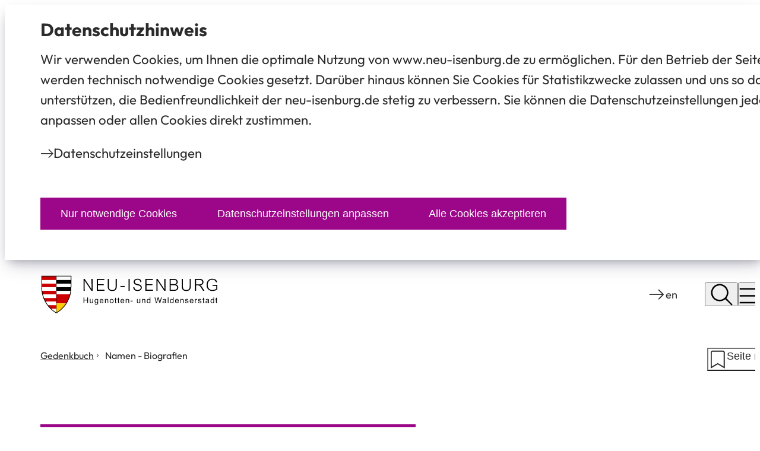

--- FILE ---
content_type: text/html; charset=UTF-8
request_url: https://gedenkbuch.neu-isenburg.de/namen/?L=0&tx_gedenkbuchnames_personenliste%5Bperson%5D=796&cHash=3db1109d3431da24f9439ec0ed505701
body_size: 8829
content:
<!DOCTYPE html>
<html lang="de-DE" itemscope="itemscope" class="no-js">

<head>
    <meta charset="UTF-8" /><title>Namen - Biografien | Gedenkbuch</title><link rel="alternative" type="application/rss+xml" title="RSS" href="https://gedenkbuch.neu-isenburg.de/namen/?sp%3Aout=rss"/><meta http-equiv="x-ua-compatible" content="ie=edge"><link rel="dns-prefetch" href="//piwik.sitepark.com"><link rel="search" type="application/opensearchdescription+xml" href="/index.php?sp:out=openSearch" title="Gedenkbuch"/><meta name="apple-mobile-web-app-title" content="Gedenkbuch"/><meta property="og:title" content="Namen - Biografien" /><meta property="og:type" content="website" /><meta property="og:url" content="https://gedenkbuch.neu-isenburg.de/namen/" /><meta property="og:image" content="https://gedenkbuch.neu-isenburg.de/favicons/openGraph-500x500.png" /><meta property="og:site_name" content="Gedenkbuch" /><meta property="og:locale" content="de_DE" /><meta name="description" property="og:description" content="Das Gedenkbuch verzeichnet alle Heimbewohnerinnen und Heimbewohner, deren Daten ermittelt werden konnten, unabhängig vom Zeitpunkt und von der Dauer ihres Aufenthalts."/><meta name="generator" content="Information Enterprise Server – Sitepark GmbH" /><meta name="viewport" content="width=device-width, initial-scale=1, minimum-scale=1, user-scalable=yes" /><meta name="application-name" content="Gedenkbuch" data-content-type="json" data-namespace="sp_" data-content="{&quot;id&quot;:3861,&quot;anchor&quot;:&quot;typo3.import.pages.2160&quot;,&quot;name&quot;:&quot;! 020 Namen&quot;,&quot;changed&quot;:&quot;2025-09-16T07:13:00Z&quot;,&quot;title&quot;:&quot;Namen - Biografien&quot;,&quot;sortvalue&quot;:&quot;Die Namen&quot;,&quot;group_path&quot;:[1002,1012,1103,1603,3804,3859,3861],&quot;objecttype&quot;:&quot;rubric&quot;,&quot;contenttype&quot;:[&quot;rubric&quot;,&quot;article&quot;,&quot;image&quot;,&quot;text&quot;,&quot;teaserList&quot;,&quot;teaserImage&quot;,&quot;teaserImageCopyright&quot;,&quot;teaserHeadline&quot;,&quot;teaserText&quot;],&quot;language&quot;:&quot;de-DE&quot;,&quot;date&quot;:&quot;2023-08-03T11:41:00Z&quot;,&quot;site&quot;:[3804]}"/><meta name="twitter:card" content="summary" /><meta name="twitter:description" content="Das Gedenkbuch verzeichnet alle Heimbewohnerinnen und Heimbewohner, deren Daten ermittelt werden konnten, unabhängig vom Zeitpunkt und von der Dauer ihres Aufenthalts." /><meta name="ies:id" content="204010100000003861-1015"/><link rel="mask-icon" href="/favicons/safari-pinned-tab.svg"/><link rel="apple-touch-icon" href="/favicons/apple-touch-icon.png"/><link rel="icon" type="image/png" sizes="192x192" href="/favicons/android-chrome-192x192.png"/><link rel="icon" type="image/vnd.microsoft.icon" href="/favicons/favicon.ico"/><link rel="shortcut icon" type="image/vnd.microsoft.icon" href="/favicons/favicon.ico"/><meta name="msapplication-config" content="/favicons/browserconfig.xml"/><meta name="msapplication-TileColor" content="#2b5797"/><link id="assets-style-uvn6PgVR-css" media="screen" href="/assets/style-uvn6PgVR.css" rel="stylesheet"/><link id="assets-print-Shop-HKA-css" media="print" href="/assets/print-Shop-HKA.css" rel="stylesheet"/><link id="styles" href="/microsite/gedenkbuch/design.css" rel="stylesheet"/><script id="assets-bundle-DezXJZkt-js" type="module" src="/assets/bundle-DezXJZkt.js"></script></head>

<body>
        <div class="SP-OffCanvas" data-sp-offcanvas="{}">
        <div id="SP-Top" class="SP-Page SP-Page--rubric SP-OffCanvas__main" data-sp-main data-sp-offcanvas-main>
            <!--googleoff: index-->            <div class="SP-ConsentBanner__spacer"><div data-sp-consent-banner role="dialog" tabindex="0" class="SP-ConsentBanner" aria-labelledby="aria-headline-section"><div class="SP-ConsentBanner__inner SP-Grid"><div id="aria-headline-section" class="SP-Headline SP-ConsentBanner__headline"><h1 class="SP-Headline__text" id="datenschutz-hinweis">Datenschutz­hinweis</h1></div><div data-sp-table class="SP-Paragraph SP-ConsentBanner__text"><p>Wir verwenden Cookies, um Ihnen die optimale Nutzung von www.neu-isenburg.de zu ermöglichen. Für den Betrieb der Seite werden technisch notwendige Cookies gesetzt. Darüber hinaus können Sie Cookies für Statistikzwecke zulassen und uns so dabei unterstützen, die Bedienfreundlichkeit der neu-isenburg.de stetig zu verbessern. Sie können die Datenschutzeinstellungen jederzeit anpassen oder allen Cookies direkt zustimmen.</p></div><a class="SP-Link SP-ConsentBanner__link SP-Iconized--left" href="https://www.neu-isenburg.de/datenschutz-einstellungen.php"><svg class="SPi SPi-arrow-right SP-Link__icon SP-Iconized__icon" aria-hidden="true" focusable="false"><use href="#SPi-arrow-right"></use></svg><span class="SP-Link__text SP-Iconized__text"><span class="SP-Link__title">Datenschutz­einstellungen</span></span></a><div class="SP-ConsentBanner__settings SP-isEnabled SP-Collapsible" data-sp-collapsible="{&quot;options&quot;:{&quot;enabled&quot;:true}}"><div class="SP-Buttons SP-ConsentBanner__buttons"><button data-sp-button class="SP-Button SP-ConsentBanner__button SP-ConsentBanner__button--onlyNecessary"><span class="SP-Button__text">Nur notwendige Cookies</span></button><button data-sp-button class="SP-Button SP-ConsentBanner__button SP-ConsentBanner__button--edit SP-Collapsible__trigger" aria-expanded="false" aria-controls="SP-Collapsible-NDU0NDE5MTk3"><span class="SP-Button__text">Datenschutzeinstellungen anpassen</span></button><button data-sp-button class="SP-Button SP-ConsentBanner__button SP-ConsentBanner__button--accept"><span class="SP-Button__text">Alle Cookies akzeptieren</span></button></div><div class="SP-Collapsible__content" id="SP-Collapsible-NDU0NDE5MTk3" role="region" aria-hidden="true" style="display:none;"><div class="SP-Form SP-ConsentBanner__form"><form data-sp-protectionCookiesUsage="{&quot;options&quot;:{&quot;idAttributeSuffix&quot;:&quot;cookieUsageNotification&quot;}}" id="cookieUsageNotification" action="https://gedenkbuch.neu-isenburg.de/namen/#cookieUsageNotification" method="post" novalidate="novalidate" data-sp-form="[]"><input type="hidden" name="form" value="cookieUsageNotification" /><fieldset class="SP-Fieldset" id="fieldset-gen-3"><legend class="SP-Legend SPu-access">Cookie-Einstellungen verwalten</legend><div class="SP-Field SP-labelAnimationDisabled SP-Field--checkbox" id="field-checkbox-gen-1" data-sp-cookiesUsage-functional data-sp-form-field="{&quot;type&quot;:&quot;field.checkbox&quot;,&quot;classes&quot;:{&quot;error&quot;:&quot;SP-Field__error&quot;}}"><input class="SP-Field__control" type="checkbox" name="cookiesUsage-functional[]" id="field-checkbox-gen-1-input" value="true" disabled="disabled" checked="checked"/><label class="SP-Field__label" for="field-checkbox-gen-1-input"><span class="SP-Field__label__text">Funktionale Cookies</span></label>        <input type="hidden" name="cookiesUsage-functional[]" value="__last__">
            </div><div class="SP-Annotation">Einige Cookies sind für das Funktionieren der Website erforderlich und können in unseren Systemen nicht ausgeschaltet werden. Sie werden normalerweise nur als Reaktion auf von Ihnen durchgeführte Aktionen gesetzt, die einer Anforderung von Diensten gleichkommen, z. B. das Festlegen Ihrer Datenschutz­einstellungen, das Anmelden oder das Ausfüllen von Formularen. Sie können Ihren Browser so einstellen, dass er diese Cookies blockiert oder Sie über Ihren Einsatz benachrichtigt. Einige Teile der Website funktionieren dann jedoch nicht. Diese Cookies speichern keine personenbezogenen Daten.</div><div class="SP-Field SP-labelAnimationDisabled SP-Field--checkbox" id="field-checkbox-gen-2" data-sp-cookiesUsage-tracking data-sp-form-field="{&quot;type&quot;:&quot;field.checkbox&quot;,&quot;classes&quot;:{&quot;error&quot;:&quot;SP-Field__error&quot;}}"><input class="SP-Field__control" type="checkbox" name="cookiesUsage-tracking[]" id="field-checkbox-gen-2-input" value="true"/><label class="SP-Field__label" for="field-checkbox-gen-2-input"><span class="SP-Field__label__text">Tracking</span></label>        <input type="hidden" name="cookiesUsage-tracking[]" value="__last__">
            </div><div class="SP-Annotation">Sie haben die Möglichkeit zu verhindern, dass von Ihnen hier getätigte Aktionen analysiert und verknüpft werden. Dies wird Ihre Privatsphäre schützen, aber wird auch den Besitzer daran hindern, aus Ihren Aktionen zu lernen und die Bedienbarkeit für Sie und andere Benutzer zu verbessern.</div></fieldset><div class="SP-Buttons"><button data-button-addon class="SP-Button" type="submit" name="action" id="button-submit-gen-3" value="submit"><span>Speichern</span></button></div></form></div></div></div></div></div></div><header class="SP-Header SP-Columns"><h2 class="SP-Header__headline SPu-access">Stadt Neu Isenburg</h2><div class="SP-Header__content"><div class="SP-Header__logo"><div class="SP-Header__logoWrapper"><a class="SP-Logo__link" href="/"><img class="SP-Logo SP-Logo--primary" src="/design.css.media/35011/Stadt-Neu-Isenburg-Logo-Website-02.svg" alt="Logo" width="449" height="100"/></a></div></div><div class="SP-Header__navigation"><div class="SP-Header__linkList"><div class="SP-Header__linkItem"><a class="SP-Link SP-Header__languageLink SP-Iconized--left" href="https://www.neu-isenburg.de/microsite/memorial-book/names/index.php"><svg class="SPi SPi-arrow-right SP-Link__icon SP-Iconized__icon" aria-hidden="true" focusable="false"><use href="#SPi-arrow-right"></use></svg><span class="SP-Link__text SP-Iconized__text"><span class="SP-Link__title">en</span></span></a></div></div><div class="SP-Header__functions"><button data-sp-dialog-controller="{&quot;associatedDialog&quot;:&quot;.SP-Lightbox--search&quot;}" class="SP-Trigger SP-Trigger--search SP-Header__trigger" aria-label="Suche öffnen"><svg class="SPi SPi-magnifier SP-Trigger__icon" aria-hidden="true" focusable="false"><use href="#SPi-magnifier"></use></svg></button><button data-sp-sidebar-trigger-on="{}" class="SP-Trigger SP-Trigger--menuOpen SP-Header__trigger SP-Iconized--left"><svg class="SPi SPi-menu SP-Trigger__icon SP-Iconized__icon" aria-hidden="true" focusable="false"><use href="#SPi-menu"></use></svg><span class="SP-Trigger__text SP-Iconized__text">Menü</span></button></div></div></div></header>            <main id="SP-Content" class="SP-Content" data-sp-print-link-references="{}">
                <div class="SP-Columns">
                    <div class="SP-Content__wrapper">
                        <header class="SP-ContentHeader SP-ContentHeader--rubric SP-Grid">
                            <div class="SP-ContentHeader__functions">
                                <nav class="SP-Path"><h3 class="SP-Path__headline SPu-access">Sie befinden sich hier:</h3><ol class="SP-Path__list"><li class="SP-Path__item SP-Iconized--right"><a class="SP-Path__link SP-Iconized__text" href="/"><span>Gedenkbuch</span></a><svg class="SPi SPi-small-angle-right SP-Path__icon SP-Iconized__icon" aria-hidden="true" focusable="false"><use href="#SPi-small-angle-right"></use></svg></li><li class="SP-Path__item SP-Iconized--right"><strong class="SP-Path__self SP-Iconized__text">Namen - Biografien</strong></li></ol></nav>                                <sp-favorites-trigger article="3861" config="{&quot;label&quot;:&quot;Seite merken&quot;}"></sp-favorites-trigger>                            </div>
                            <div class="SP-ContentHeader__content">
                                <div class="SP-Headline--page SP-ContentHeader__headline"><h1 class="SP-Headline__text" id="namen-biografien-2">Namen - Biografien</h1></div>                                                            </div>
                            <div class="SP-ContentHeader__image">
                                <figure class="SP-Image SP-Asset"><div class="SP-FixedSize SP-FixedSize--rubricHeader SP-Asset__content"><picture><source media="(min-width: 1758px)" srcset="/medien/bilder/gedenkbuch/namen/Uebersichtsliste-Heimangestellte.jpg.scaled/bbadc70b6aa04b389297ca0c22555518.jpg"/><source media="(min-width: 1200px)" srcset="/medien/bilder/gedenkbuch/namen/Uebersichtsliste-Heimangestellte.jpg.scaled/bbadc70b6aa04b389297ca0c22555518.jpg"/><source media="(min-width: 960px)" srcset="/medien/bilder/gedenkbuch/namen/Uebersichtsliste-Heimangestellte.jpg.scaled/bbadc70b6aa04b389297ca0c22555518.jpg"/><source media="(min-width: 840px)" srcset="/medien/bilder/gedenkbuch/namen/Uebersichtsliste-Heimangestellte.jpg.scaled/bbadc70b6aa04b389297ca0c22555518.jpg"/><source media="(min-width: 768px)" srcset="/medien/bilder/gedenkbuch/namen/Uebersichtsliste-Heimangestellte.jpg.scaled/f47aac33317cb0fd33befd5ccc8cceff.jpg"/><source media="(min-width: 520px)" srcset="/medien/bilder/gedenkbuch/namen/Uebersichtsliste-Heimangestellte.jpg.scaled/f47aac33317cb0fd33befd5ccc8cceff.jpg"/><source media="(min-width: 360px)" srcset="/medien/bilder/gedenkbuch/namen/Uebersichtsliste-Heimangestellte.jpg.scaled/bbadc70b6aa04b389297ca0c22555518.jpg"/><source srcset="/medien/bilder/gedenkbuch/namen/Uebersichtsliste-Heimangestellte.jpg.scaled/bbadc70b6aa04b389297ca0c22555518.jpg"/><img class="SP-FixedSize__content" src="/medien/bilder/gedenkbuch/namen/Uebersichtsliste-Heimangestellte.jpg.scaled/f47aac33317cb0fd33befd5ccc8cceff.jpg" alt="Übersichtsliste der Heimangestellten" loading="lazy" decoding="async"/></picture><div class="SP-Asset__functions"><a data-sp-rel="copyright" class="SP-Asset__function SP-Asset__function--copyright" href="#MjA2MjY4Njgy" aria-label="Copyright anzeigen"><svg class="SPi SPi-copyright SP-Asset__icon" aria-hidden="true" focusable="false"><use href="#SPi-copyright"></use></svg></a></div></div></figure>                            </div>
                        </header>
                        <article class="SP-Content__body SP-Float__contentWidth">
                            <!--googleon: index-->                            <div class="SP-Section"><div class="SP-Section__content"><figure class="SP-Image SP-Asset SP-hasCopyright SP-Image--left SP-Image__medium"><div class="SP-FixedSize SP-Asset__content SP-FixedSize--square"><picture><source media="(min-width: 1600px)" srcset="/medien/bilder/gedenkbuch/namen/Uebersichtsliste-Heimangestellte.jpg.scaled/739248302bc053df4b45612560d19c8c.jpg"/><source media="(min-width: 1200px)" srcset="/medien/bilder/gedenkbuch/namen/Uebersichtsliste-Heimangestellte.jpg.scaled/739248302bc053df4b45612560d19c8c.jpg"/><source media="(min-width: 768px)" srcset="/medien/bilder/gedenkbuch/namen/Uebersichtsliste-Heimangestellte.jpg.scaled/739248302bc053df4b45612560d19c8c.jpg"/><source media="(min-width: 360px)" srcset="/medien/bilder/gedenkbuch/namen/Uebersichtsliste-Heimangestellte.jpg.scaled/739248302bc053df4b45612560d19c8c.jpg"/><source srcset="/medien/bilder/gedenkbuch/namen/Uebersichtsliste-Heimangestellte.jpg.scaled/21cd0a56a4ffe3ed1dab5f83e534daff.jpg"/><img class="SP-FixedSize__content" src="/medien/bilder/gedenkbuch/namen/Uebersichtsliste-Heimangestellte.jpg.scaled/739248302bc053df4b45612560d19c8c.jpg" alt="Übersichtsliste der Heimangestellten" loading="lazy" decoding="async"/></picture><div class="SP-Asset__functions"><a data-sp-rel="copyright" class="SP-Asset__function SP-Asset__function--copyright" href="#MzI5MjA3NTcz" aria-label="Copyright anzeigen"><svg class="SPi SPi-copyright SP-Asset__icon" aria-hidden="true" focusable="false"><use href="#SPi-copyright"></use></svg></a></div></div><figcaption class="SP-Asset__caption"><span class="SP-Asset__caption__text">Übersichtsliste der Heimangestellten</span></figcaption></figure><div class="SP-Text"><div class="SP-Text__content"><div data-sp-table class="SP-Paragraph"><p>Das Gedenkbuch verzeichnet alle Heimbewohnerinnen und Heimbewohner, deren Daten ermittelt werden konnten, unabhängig vom Zeitpunkt und von der Dauer ihres Aufenthalts.</p><p>Die persönlichen Daten und das Verfolgungsschicksal werden für jede Frau und für jedes Kind in einem tabellarischen Verzeichnis dargestellt. Abweichende Schreibweisen von Namen und unterschiedliche Angaben zu Geburtsdaten in den Quellen werden in Klammern gesetzt. Soweit Details über den Lebensweg einer Person bekannt sind, ist der Tabelle eine biographische Darstellung angefügt.</p><p>Die Persönlichkeitsrechte derjenigen, die überlebten, setzen der Veröffentlichung ihrer Namen und Lebenswege enge Grenzen. Deshalb werden einige Biographien hier zunächst anonymisiert oder verkürzt dargestellt. Wir bemühen uns aber intensiv darum, von den Betroffenen oder deren Familien die Genehmigung zur Veröffentlichung zu erhalten, damit nach und nach möglichst alle Anonymisierungen aufgehoben werden können.</p><p>Das Gedenkbuch basiert auf einer umfangreicheren, nicht veröffentlichten Datenbank. Diese enthält neben zusätzlichen Angaben zu einzelnen Personen, die nicht veröffentlicht werden können, auch die vollständigen Quellenangaben. Diese teilen wir auf Anfrage gern mit. Die wichtigsten Quellen dieses Gedenkbuchs sind eine Einwohnerkartei aus den Jahren von 1907 bis in die 1920er Jahre sowie Listen der Heimbewohnerinnen und Heimbewohner, die von der Heimleitung auf der Grundlage der rassistischen „Nürnberger Gesetze“ ab 1935 für die Neu-Isenburger Ortspolizeibehörde angelegt werden mussten. Die Dokumente werden im Stadtarchiv Neu-Isenburg aufbewahrt. Äußerst hilfreich bei der Erarbeitung dieses Gedenkbuchs waren außerdem das Online-Gedenkbuch des Bundesarchivs für die Opfer der Verfolgung der Juden unter der nationalsozialistischen Gewaltherrschaft in Deutschland 1933 – 1945, die Entschädigungsakten im Hessischen Hauptstaatsarchiv Wiesbaden sowie die Datenbank des Jüdischen Museums Frankfurt am Main für die Frankfurter Opfer der Shoah.</p><p>Wenn Sie ergänzende Informationen zu einzelnen Personen haben, setzen Sie sich bitte über das <a class="SP-Paragraph__link" href="/kontakt/Kontakt"><svg class="SPi SPi-arrow-right SP-Paragraph__linkIcon" aria-hidden="true" focusable="false"><use href="#SPi-arrow-right"></use></svg><!--googleoff: index--><span class="SP-Paragraph__linkText">Kontaktformular</span><!--googleon: index--></a>, das Sie auf jeder Seite aufrufen können, mit uns in Verbindung!</p></div></div></div></div></div><div class="SP-Section SP-Section--implicit"><div class="SP-Section__content"><section class="SP-TeaserList"><div class="SP-Headline--section SP-TeaserList__headline"><h2 class="SP-Headline__text" id="namensverzeichnis">Namensverzeichnis</h2></div><ul class="SP-TeaserList__list"><li class="SP-TeaserList__item"><div class="SP-Teaser SP-Teaser--textual"><div class="SP-Teaser__wrapper"><div class="SP-Teaser__inner"><div class="SP-Teaser__head"><div class="SP-Kicker SP-Teaser__kicker"><span class="SP-Kicker__text">Namen - Biografien</span></div><a class="SP-Teaser__link" href="/namen/namensverzeichnis"><h3 class="SP-Teaser__headline" id="alphabetisches-namensverzeichnis">Alphabetisches Namensverzeichnis</h3></a></div><div class="SP-Teaser__abstract">Das Gedenkbuch verzeichnet alle Heimbewohnerinnen und Heimbewohner, deren Daten ermittelt werden konnten, unabhängig vom Zeitpunkt und von der Dauer ihres Aufenthalts.</div></div></div><div class="SP-Teaser__functions"><span class="SPu-access">Aktionen auf dieser Seite:</span><div class="SP-Teaser__functionList"><div class="SP-Teaser__functionItem"><sp-favorites-trigger class="SP-Link SP-Teaser__function" article="21475" config="{&quot;label&quot;:&quot;Merken&quot;}"></sp-favorites-trigger></div></div></div></div></li></ul></section></div></div>                            <!--googleoff: index-->                        </article>
                    </div>
                    <footer class="SP-ContentFooter"><aside class="SP-Share"><button data-sp-share-dialog="{&quot;associatedDialog&quot;:&quot;#share-dialog&quot;}" class="SP-Link SP-Share__link SP-Iconized--left"><svg class="SPi SPi-network-connection SP-Link__icon SP-Iconized__icon" aria-hidden="true" focusable="false"><use href="#SPi-network-connection"></use></svg><span class="SP-Link__text SP-Iconized__text">Seite teilen</span></button></aside><div class="SP-Trigger--topWrapper"><a class="SP-Trigger SP-Trigger--top" href="#SP-Top" aria-label="zum Seitenanfang springen"><svg class="SPi SPi-back_to_top SP-Link__icon" aria-hidden="true" focusable="false"><use href="#SPi-back_to_top"></use></svg></a></div></footer>                    <dialog id="share-dialog" class="SP-Dialog SP-Dialog--share" aria-labelledby="SP-MTI3ODM2MDE0"><div data-sp-dialog-inner class="SP-Dialog__inner"><div class="SP-Headline--content SP-Dialog__headline" id="SP-MTI3ODM2MDE0"><h1 class="SP-Headline__text">Diese Seite teilen</h1></div><button data-sp-dialog-close-button class="SP-Dialog__close" title="schließen" aria-label="schließen"><svg class="SPi SPi-times-sign" aria-hidden="true" focusable="false"><use href="#SPi-times-sign"></use></svg></button><ul class="SP-Share__list"><li class="SP-Share__item"><a data-sp-button class="SP-Button SP-Button--ghost SP-Button--minWidth SP-Share__link SP-Iconized--left" href="https://www.facebook.com/sharer/sharer.php?u=https%3A%2F%2Fgedenkbuch.neu-isenburg.de%2Fnamen%2F&amp;t=1765359813" target="_blank" rel="noopener"><svg class="SPi SPi-facebook SP-Button__icon SP-Iconized__icon" aria-hidden="true" focusable="false"><use href="#SPi-facebook"></use></svg><span class="SP-Button__text SP-Iconized__text"><span class="SP-Link__title">Facebook<span class="SPu-access"> (Öffnet in einem neuen Tab)</span></span></span></a></li><li class="SP-Share__item"><a data-sp-button class="SP-Button SP-Button--ghost SP-Button--minWidth SP-Share__link SP-Iconized--left" href="https://www.linkedin.com/sharing/share-offsite?url=https%3A%2F%2Fgedenkbuch.neu-isenburg.de%2Fnamen%2F" target="_blank" rel="noopener"><svg class="SPi SPi-linkedin SP-Button__icon SP-Iconized__icon" aria-hidden="true" focusable="false"><use href="#SPi-linkedin"></use></svg><span class="SP-Button__text SP-Iconized__text"><span class="SP-Link__title">LinkedIn<span class="SPu-access"> (Öffnet in einem neuen Tab)</span></span></span></a></li><li class="SP-Share__item"><a data-sp-button class="SP-Button SP-Button--ghost SP-Button--minWidth SP-Share__link SP-Iconized--left" href="mailto:?subject=neu-isenburg.de%20%E2%80%93%20Seitenempfehlung&amp;body=Guten%20Tag%2C%0A%0Ahier%20ein%20lesenswerter%20Beitrag%20aus%20Neu-Isenburg%3A%0Ahttps%3A%2F%2Fgedenkbuch.neu-isenburg.de%2Fnamen%2F%0A%0ASch%C3%B6ne%20Gr%C3%BC%C3%9Fe%21" data-sp-email><svg class="SPi SPi-envelope--filled SP-Button__icon SP-Iconized__icon" aria-hidden="true" focusable="false"><use href="#SPi-envelope--filled"></use></svg><span class="SP-Button__text SP-Iconized__text"><span class="SP-Link__title">E-Mail</span></span></a></li><li class="SP-Share__item"><a data-sp-button class="SP-Button SP-Button--ghost SP-Button--minWidth SP-Share__link SP-Iconized--left" href="https://twitter.com/intent/tweet?url=https%3A%2F%2Fgedenkbuch.neu-isenburg.de%2Fnamen%2F&amp;t=1765359813" target="_blank" rel="noopener"><svg class="SPi SPi-twitter SP-Button__icon SP-Iconized__icon" aria-hidden="true" focusable="false"><use href="#SPi-twitter"></use></svg><span class="SP-Button__text SP-Iconized__text"><span class="SP-Link__title">X<span class="SPu-access"> (Öffnet in einem neuen Tab)</span></span></span></a></li></ul></div></dialog>                </div>
            </main>
            <footer class="SP-Footer"><h2 class="SPu-access">Fußzeile</h2><div class="SP-Footer__topContainer"><div class="SP-Footer__grid"><div class="SP-Footer__gridItem"><section class="SP-Text"><div class="SP-Headline--paragraph SP-Text__headline SP-Headline--footer" id="SP-Nzg5NDczMzEy"><h3 class="SP-Headline__text" id="copyright">Copyright ©</h3></div><div class="SP-Text__content"><div data-sp-table class="SP-Paragraph"><p>Das Gedenkbuch für das Heim des Jüdischen Frauenbundes ist ein Angebot der&nbsp;<a class="SP-Paragraph__link" href="https://neu-isenburg.de/" target="_blank" rel="noopener"><svg class="SPi SPi-arrow-up-right SP-Paragraph__linkIcon" aria-hidden="true" focusable="false"><use href="#SPi-arrow-up-right"></use></svg><span class="SP-Paragraph__linkText">Stadt Neu-Isenburg<span class="SPu-access"> (Öffnet in einem neuen Tab)</span></span></a><br><br></p></div></div></section></div><div class="SP-Footer__gridItem"><section class="SP-Text"><div class="SP-Headline--paragraph SP-Text__headline SP-Headline--footer" id="SP-NjQwNjA1ODEz"><h3 class="SP-Headline__text" id="oeffnungszeiten-der-gedenkstaette">Öffnungszeiten der Gedenkstätte</h3></div><div class="SP-Text__content"><div data-sp-table class="SP-Paragraph"><p>So: 11:00 -14:00 Uhr<br><br></p></div></div></section></div><div class="SP-Footer__gridItem"><section class="SP-Text"><div class="SP-Headline--paragraph SP-Text__headline SP-Headline--footer" id="SP-MjY2NjQ1OTI3"><h3 class="SP-Headline__text" id="kontakt">Kontakt</h3></div><div class="SP-Text__content"><div data-sp-table class="SP-Paragraph"><p><a class="SP-Paragraph__link SP-encrypted-emails" href="mailto:e-mail:%20bertha.pappenheim.haus%E2%9A%B9stadt-neu-isenburg%E2%97%A6de" data-sp-email><svg class="SPi SPi-envelope SP-Paragraph__linkIcon" aria-hidden="true" focusable="false"><use href="#SPi-envelope"></use></svg><span class="SP-Paragraph__linkText">bertha.pappenheim.haus<i>stadt-neu-isenburg</i>de</span></a><br>Telefon: 06102 241-754/-755</p></div></div></section></div></div></div><div class="SP-Footer__bottomContainer"><div class="SP-FooterNotes"><a class="SP-Link SP-Link--footer" href="/impressum/"><span class="SP-Link__title">Impressum</span></a></div><p class="SP-Footer__copyright">Stadt Neu-Isenburg</p></div></footer>        </div>
        <aside data-sp-offcanvas-sidebar class="SP-OffCanvas__sidebar"><div class="SP-OffCanvas__header"><div class="SP-OffCanvas__links"><div class="SP-LinkList SP-OffCanvas__linkList SP-OffCanvas__linkList--header"><ul class="SP-LinkList__list"><li class="SP-LinkList__item"><a class="SP-Link SP-OffCanvas__link SP-OffCanvas__link--header" href="/" aria-label="/microsite/gedenkbuch/index.php"><svg class="SPi SPi-back_to_home--medium SP-Link__icon" aria-hidden="true" focusable="false"><use href="#SPi-back_to_home--medium"></use></svg></a></li><li class="SP-LinkList__item"><a class="SP-Link SP-OffCanvas__link SP-OffCanvas__link--header SP-Iconized--left" href="https://www.neu-isenburg.de/microsite/memorial-book/names/index.php"><svg class="SPi SPi-arrow-right SP-Link__icon SP-Iconized__icon" aria-hidden="true" focusable="false"><use href="#SPi-arrow-right"></use></svg><span class="SP-Link__text SP-Iconized__text"><span class="SP-Link__title">en</span></span></a></li></ul></div></div><div class="SP-OffCanvas__triggers"><button data-sp-dialog-controller="{&quot;associatedDialog&quot;:&quot;.SP-Lightbox--search&quot;}" class="SP-Trigger SP-OffCanvas__trigger" aria-label="Suche öffnen"><svg class="SPi SPi-magnifier SP-Trigger__icon" aria-hidden="true" focusable="false"><use href="#SPi-magnifier"></use></svg></button><button data-sp-sidebar-trigger-off="{}" class="SP-Trigger SP-OffCanvas__trigger" aria-label="Navigation schließen"><svg class="SPi SPi-times-sign SP-Trigger__icon" aria-hidden="true" focusable="false"><use href="#SPi-times-sign"></use></svg></button></div></div><div class="SP-OffCanvas__navigation"><nav role="navigation" tabindex="0" class="SP-Navigation" data-sp-navigation-multilevelpush="{&quot;activePath&quot;:[&quot;3806&quot;,&quot;3861&quot;],&quot;activeResource&quot;:&quot;\/microsite\/gedenkbuch\/namen\/index.php&quot;,&quot;labelBack&quot;:&quot;zur\u00fcck&quot;,&quot;nodeProvider&quot;:{&quot;rpcNodeProvider&quot;:{&quot;rpcPortURL&quot;:&quot;\/WEB-IES\/sitekit-module\/php\/SP\/SiteKit\/Rpc\/Server\/Port.php&quot;,&quot;rpcAction&quot;:&quot;SP\\SiteKit\\Rpc\\Navigation\\MultiLevelPush&quot;}},&quot;labels&quot;:{&quot;back&quot;:&quot;zur\u00fcck&quot;},&quot;footer&quot;:{&quot;dialogButtons&quot;:[{&quot;label&quot;:&quot;Meine Merkliste&quot;,&quot;icon&quot;:&quot;edit&quot;,&quot;template&quot;:&quot;&lt;sp-favorites-dialog-trigger text=\&quot;[[&amp;quot;section.header&amp;quot;,&amp;quot;Mein Neu-Isenburg&amp;quot;],[&amp;quot;favorites.trigger.article&amp;quot;,&amp;quot;Seite merken&amp;quot;],[&amp;quot;favorites.trigger.short&amp;quot;,&amp;quot;Merken&amp;quot;],[&amp;quot;favorites.content.header&amp;quot;,&amp;quot;Meine Merkliste&amp;quot;],[&amp;quot;favorites.content.sendButtonTitle&amp;quot;,&amp;quot;Merkliste versenden&amp;quot;],[&amp;quot;favorites.content.userHint&amp;quot;,&amp;quot;Mit dem Lesezeichen \\u00bbMerken\\u00ab k\\u00f6nnen Sie Inhalte der Webseite in Ihre Merkliste aufnehmen. Mit der Option \\u00bbAus Merkliste entfernen\\u00ab k\\u00f6nnen Sie Inhalte jederzeit wieder entfernen.&amp;quot;],[&amp;quot;favorites.favoritesCard.footerHint&amp;quot;,&amp;quot;Mit dem Lesezeichen \\u00bbMerken\\u00ab k\\u00f6nnen Sie Inhalte der Webseite in Ihre Merkliste aufnehmen.&amp;quot;],[&amp;quot;favorites.dialogTrigger.buttonTitle&amp;quot;,&amp;quot;Anpassen&amp;quot;],[&amp;quot;favorites.naviDialogTrigger.label&amp;quot;,&amp;quot;Meine Merkliste&amp;quot;],[&amp;quot;favorites.removeTrigger.label&amp;quot;,&amp;quot;Artikel entfernen&amp;quot;],[&amp;quot;favorites.content.closeButton&amp;quot;,&amp;quot;Schlie\\u00dfen&amp;quot;],[&amp;quot;quickAccess.cards.content.footerHint&amp;quot;,&amp;quot;Personalisieren Sie Schnellzugriffe zu externen Webseiten oder Anwendungen.&amp;quot;],[&amp;quot;quickAccess.dialogContent.content.header&amp;quot;,&amp;quot;Mein Schnellzugriff&amp;quot;],[&amp;quot;quickAccess.cards.quickAccessCard.header&amp;quot;,&amp;quot;Mein Schnellzugriff&amp;quot;],[&amp;quot;quickAccess.dialogContent.form.header&amp;quot;,&amp;quot;Weitere Links hinzuf\\u00fcgen&amp;quot;],[&amp;quot;quickAccess.dialogContent.form.addCustomLink&amp;quot;,&amp;quot;Eigenen Link hinzuf\\u00fcgen&amp;quot;],[&amp;quot;quickAccess.dialogContent.form.field.url&amp;quot;,&amp;quot;URL&amp;quot;],[&amp;quot;quickAccess.dialogContent.form.field.linkText&amp;quot;,&amp;quot;Linktext&amp;quot;],[&amp;quot;quickAccess.dialogContent.form.addLink&amp;quot;,&amp;quot;Link hinzuf\\u00fcgen&amp;quot;],[&amp;quot;quickAccess.dialogContent.content.footerHint&amp;quot;,&amp;quot;Personalisieren Sie Schnellzugriffe zu externen Webseiten oder Anwendungen. W\\u00e4hlen Sie aus der unten aufgef\\u00fchrten Liste. Mit der Option \\u00bbLink entfernen\\u00ab k\\u00f6nnen Sie Inhalte jederzeit wieder entfernen.&amp;quot;],[&amp;quot;quickAccess.dialogContent.linkList.addLink&amp;quot;,&amp;quot;Link hinzuf\\u00fcgen&amp;quot;],[&amp;quot;quickAccess.dialogContent.link.addLink&amp;quot;,&amp;quot;Link hinzuf\\u00fcgen&amp;quot;],[&amp;quot;quickAccess.dialogContent.link.removeLink&amp;quot;,&amp;quot;Link entfernen&amp;quot;],[&amp;quot;quickAccess.dialogTrigger.buttonTitle&amp;quot;,&amp;quot;Anpassen&amp;quot;],[&amp;quot;quickAccess.naviDialogTrigger.label&amp;quot;,&amp;quot;Mein Schnellzugriff&amp;quot;],[&amp;quot;quickAccess.content.closeButton&amp;quot;,&amp;quot;Schlie\\u00dfen&amp;quot;]]\&quot;&gt;&lt;\/sp-favorites-dialog-trigger&gt;&quot;}]}}" aria-label="Hauptnavigation"><div><div></div></div></nav></div></aside>    </div>
    <script id="piwik-config">var _paq = _paq || [];
_paq.push(['setCustomUrl', "https:\/\/gedenkbuch.neu-isenburg.de\/namen\/?L=0&tx_gedenkbuchnames_personenliste%5Bperson%5D=796&cHash=3db1109d3431da24f9439ec0ed505701"]);
_paq.push(['setSecureCookie', true]);
_paq.push(['requireConsent']);
_paq.push(['trackPageView']);
_paq.push(['enableLinkTracking']);
(function() {
var u="//piwik.sitepark.com/";
_paq.push(['setTrackerUrl', '//piwik.sitepark.com/piwik.php']);
_paq.push(['setSiteId', '48']);
_paq.push(['setDoNotTrack', true]);
var d=document, g=d.createElement('script'), s=d.getElementsByTagName('script')[0];
g.type='text/javascript'; g.async=true; g.defer=true; g.src=u+'piwik.js'; s.parentNode.insertBefore(g,s);
})();</script><script id="jsonld-html-breadcrumb" type="application/ld+json">{"@context":"http:\/\/schema.org","@type":"BreadcrumbList","itemListElement":[{"@type":"ListItem","position":1,"item":{"@id":"\/microsite\/gedenkbuch\/index.php","name":"Gedenkbuch"}},{"@type":"ListItem","position":2,"item":{"@id":"\/microsite\/gedenkbuch\/namen\/index.php","name":"Namen - Biografien"}}]}</script>    <dialog class="SP-Lightbox SP-Lightbox--search"><div data-sp-dialog-inner class="SP-Lightbox__wrapper"><button data-sp-dialog-close-button class="SP-Lightbox__close" title="schließen" aria-label="schließen"><svg class="SPi SPi-times-sign" aria-hidden="true" focusable="false"><use href="#SPi-times-sign"></use></svg></button><div class="SP-Form SP-Form--search SP-Form--simpleSearch"><form role="search" id="searchLightbox-form" action="/suche" method="get" novalidate="novalidate" data-sp-form="{&quot;submitOnEnter&quot;:true}"><input type="hidden" name="form" value="searchLightbox.form" /><fieldset class="SP-Fieldset SP-Fieldset--simpleSearch" id="fieldset-gen-2"><legend class="SP-Legend SPu-access">Seite durchsuchen</legend><input class="SP-Field__control" type="hidden" name="sp:search[]" id="field-hidden-gen-2-input" value="siteSearch"/><div class="SP-Composition SP-Composition--gapless" id="field-composition-gen-2"><div class="SP-Composition__inner"><div class="SP-Field SP-Field--search SP-hasNoValidation SP-isAnimatable SP-animate" id="field-search-gen-2" data-sp-search-suggest="{&quot;searchId&quot;:&quot;siteSearch&quot;,&quot;searchUrl&quot;:&quot;\/microsite\/gedenkbuch\/suche.php&quot;}" data-sp-form-field="{&quot;type&quot;:&quot;field.search&quot;,&quot;classes&quot;:{&quot;error&quot;:&quot;SP-Field__error&quot;}}"><label class="SP-Field__label SPu-access" for="field-search-gen-2-input">Was möchten Sie finden?</label><input class="SP-Field__control" type="search" name="sp:q[]" id="field-search-gen-2-input" placeholder="Was suchen Sie?" autocomplete="off"/></div><button class="SP-Button SP-Button--search SP-Iconized--only" type="submit" name="action" id="button-submit-gen-2" aria-label="Suche starten"><svg class="SPi SPi-magnifier SP-Button__icon SP-Iconized__icon" aria-hidden="true" focusable="false"><use href="#SPi-magnifier"></use></svg><span class="SPu-access SP-Iconized__text">Suche starten</span></button></div></div></fieldset></form></div></div></dialog><dialog class="SP-Lightbox SP-Lightbox--large SP-Lightbox--webaccount" id="webaccount-lightbox"></dialog>    <section class="SP-Annotations" role="doc-glossary" aria-labelledby="SP-OTQzNTAwMzIz" data-sp-annotationviewer="{&quot;translations&quot;:{&quot;info&quot;:&quot;Information&quot;,&quot;abbreviation&quot;:&quot;Abk\u00fcrzung&quot;,&quot;copyright&quot;:&quot;Copyright&quot;,&quot;glossary&quot;:&quot;Glossar&quot;,&quot;language&quot;:&quot;\u00dcbersetzung&quot;,&quot;closeButton&quot;:&quot;schlie\u00dfen&quot;,&quot;backButton&quot;:&quot;zur\u00fcck&quot;},&quot;icons&quot;:{&quot;close&quot;:&quot;times-sign&quot;,&quot;language&quot;:&quot;world&quot;,&quot;abbreviation&quot;:&quot;book-pages&quot;,&quot;glossary&quot;:&quot;book-pages&quot;,&quot;info&quot;:&quot;info&quot;}}"><h2 class="SP-Annotations__headline" id="SP-OTQzNTAwMzIz">Erläuterungen und Hinweise</h2><section class="SP-Annotations__section"><h3 class="SP-Annotations__section__headline">Bildnachweise</h3><ul class="SP-Annotations__list"><li class="SP-Annotations__item" id="MjA2MjY4Njgy"><span class="SP-CopyrightAnnotation"><span class="SP-CopyrightAnnotation__copyright">Stadtarchiv Neu Isenburg</span></span></li><li class="SP-Annotations__item" id="MzI5MjA3NTcz"><span class="SP-CopyrightAnnotation"><span class="SP-CopyrightAnnotation__copyright">Stadtarchiv Neu Isenburg</span></span></li></ul></section></section>    <!--googleon: index--></body>

</html>


--- FILE ---
content_type: text/css
request_url: https://www.neu-isenburg.de/assets/style-uvn6PgVR.css
body_size: 39565
content:
@charset "UTF-8";.SPu-hide,.SPu-hidden{display:none!important}.SPu-access{border:0!important;block-size:0!important;clip:rect(1px,1px,1px,1px);display:inline-block;inline-size:0!important;left:0;overflow:hidden;position:absolute;margin:0!important;padding:0!important}.SPu-noScroll{block-size:100%;inline-size:100%;overflow-y:scroll;position:fixed}@font-face{font-family:Outfit;font-style:normal;font-display:swap;font-weight:300;unicode-range:U+0000-00FF,U+0131,U+0152-0153,U+02BB-02BC,U+02C6,U+02DA,U+02DC,U+0304,U+0308,U+0329,U+2000-206F,U+2074,U+20AC,U+2122,U+2191,U+2193,U+2212,U+2215,U+FEFF,U+FFFD;src:url(./outfit-latin-300-normal-DOlZM42e.woff2) format("woff2"),url(./outfit-latin-300-normal-COH0-M0r.woff) format("woff")}@font-face{font-family:Outfit;font-style:normal;font-display:swap;font-weight:400;unicode-range:U+0000-00FF,U+0131,U+0152-0153,U+02BB-02BC,U+02C6,U+02DA,U+02DC,U+0304,U+0308,U+0329,U+2000-206F,U+2074,U+20AC,U+2122,U+2191,U+2193,U+2212,U+2215,U+FEFF,U+FFFD;src:url(./outfit-latin-400-normal-CQm_KAGb.woff2) format("woff2"),url(./outfit-latin-400-normal-DodQBVgl.woff) format("woff")}@font-face{font-family:Outfit;font-style:normal;font-display:swap;font-weight:500;unicode-range:U+0000-00FF,U+0131,U+0152-0153,U+02BB-02BC,U+02C6,U+02DA,U+02DC,U+0304,U+0308,U+0329,U+2000-206F,U+2074,U+20AC,U+2122,U+2191,U+2193,U+2212,U+2215,U+FEFF,U+FFFD;src:url(./outfit-latin-500-normal-DwRFpDWQ.woff2) format("woff2"),url(./outfit-latin-500-normal-CDNGX6wd.woff) format("woff")}@font-face{font-family:Outfit;font-style:normal;font-display:swap;font-weight:700;unicode-range:U+0000-00FF,U+0131,U+0152-0153,U+02BB-02BC,U+02C6,U+02DA,U+02DC,U+0304,U+0308,U+0329,U+2000-206F,U+2074,U+20AC,U+2122,U+2191,U+2193,U+2212,U+2215,U+FEFF,U+FFFD;src:url(./outfit-latin-700-normal-DH66iFdQ.woff2) format("woff2"),url(./outfit-latin-700-normal-BKcN8tbM.woff) format("woff")}@font-face{font-family:Montserrat;font-style:italic;font-display:fallback;font-weight:400;unicode-range:U+0301,U+0400-045F,U+0490-0491,U+04B0-04B1,U+2116;src:url(./montserrat-cyrillic-400-italic-CZ0peIUz.woff2) format("woff2"),url(./montserrat-cyrillic-400-italic-Ddf4kJL9.woff) format("woff")}@font-face{font-family:Montserrat;font-style:normal;font-display:fallback;font-weight:400;unicode-range:U+0301,U+0400-045F,U+0490-0491,U+04B0-04B1,U+2116;src:url(./montserrat-cyrillic-400-normal-9OhHGxkQ.woff2) format("woff2"),url(./montserrat-cyrillic-400-normal-95VoEncJ.woff) format("woff")}@font-face{font-family:Montserrat;font-style:italic;font-display:fallback;font-weight:500;unicode-range:U+0301,U+0400-045F,U+0490-0491,U+04B0-04B1,U+2116;src:url(./montserrat-cyrillic-500-italic-KTQn5R4R.woff2) format("woff2"),url(./montserrat-cyrillic-500-italic-RpP46v6v.woff) format("woff")}@font-face{font-family:Montserrat;font-style:normal;font-display:fallback;font-weight:500;unicode-range:U+0301,U+0400-045F,U+0490-0491,U+04B0-04B1,U+2116;src:url(./montserrat-cyrillic-500-normal-CHozKiUr.woff2) format("woff2"),url(./montserrat-cyrillic-500-normal-CmaGyqH0.woff) format("woff")}@font-face{font-family:Montserrat;font-style:italic;font-display:fallback;font-weight:700;unicode-range:U+0301,U+0400-045F,U+0490-0491,U+04B0-04B1,U+2116;src:url(./montserrat-cyrillic-700-italic-BehY_O09.woff2) format("woff2"),url(./montserrat-cyrillic-700-italic-DYyb4OBL.woff) format("woff")}@font-face{font-family:Montserrat;font-style:normal;font-display:fallback;font-weight:700;unicode-range:U+0301,U+0400-045F,U+0490-0491,U+04B0-04B1,U+2116;src:url(./montserrat-cyrillic-700-normal-BNhhQdQz.woff2) format("woff2"),url(./montserrat-cyrillic-700-normal-Blzg39qC.woff) format("woff")}:root{--fs-base: var(--fs-text);--lh-base: var(--lh-text);--app-width: 100dvw;--app-height: 100dvh}@media (min-width: 0px) and (max-width: 360px){:root{--fs-large: calc((100vw + -0px)*0 + 20px) }}@media (min-width: 360px) and (max-width: 768px){:root{--fs-large: calc((100vw - 360px) * .012254902 + 20px)}}@media (min-width: 768px) and (max-width: 1200px){:root{--fs-large: calc((100vw - 768px) * .0115740741 + 25px)}}@media (min-width: 1200px) and (max-width: 1920px){:root{--fs-large: calc((100vw - 1200px) * .0027777778 + 30px)}}@media (min-width: 1920px){:root{--fs-large: 32px}}@media (min-width: 0px) and (max-width: 360px){:root{--lh-large: calc((100vw + -0px)*0 + 24px) }}@media (min-width: 360px) and (max-width: 768px){:root{--lh-large: calc((100vw - 360px) * .012254902 + 24px)}}@media (min-width: 768px) and (max-width: 1200px){:root{--lh-large: calc((100vw - 768px) * .0115740741 + 29px)}}@media (min-width: 1200px) and (max-width: 1920px){:root{--lh-large: calc((100vw - 1200px) * .0055555556 + 34px)}}@media (min-width: 1920px){:root{--lh-large: 38px}}@media (min-width: 0px) and (max-width: 360px){:root{--fs-text: calc((100vw + -0px)*0 + 16px) }}@media (min-width: 360px) and (max-width: 768px){:root{--fs-text: calc((100vw - 360px) * .0073529412 + 16px)}}@media (min-width: 768px) and (max-width: 1200px){:root{--fs-text: calc((100vw - 768px) * .0069444444 + 19px)}}@media (min-width: 1200px) and (max-width: 1920px){:root{--fs-text: calc((100vw - 1200px) * .0027777778 + 22px)}}@media (min-width: 1920px){:root{--fs-text: 24px}}@media (min-width: 0px) and (max-width: 360px){:root{--lh-text: calc((100vw + -0px)*0 + 24px) }}@media (min-width: 360px) and (max-width: 768px){:root{--lh-text: calc((100vw - 360px) * .0147058824 + 24px)}}@media (min-width: 768px) and (max-width: 1200px){:root{--lh-text: calc((100vw - 768px) * .0092592593 + 30px)}}@media (min-width: 1200px) and (max-width: 1920px){:root{--lh-text: calc((100vw - 1200px) * .0083333333 + 34px)}}@media (min-width: 1920px){:root{--lh-text: 40px}}@media (min-width: 0px) and (max-width: 360px){:root{--fs-small: calc((100vw + -0px)*0 + 15px) }}@media (min-width: 360px) and (max-width: 768px){:root{--fs-small: calc((100vw - 360px) * .0024509804 + 15px)}}@media (min-width: 768px) and (max-width: 1200px){:root{--fs-small: calc((100vw - 768px) * .0046296296 + 16px)}}@media (min-width: 1200px) and (max-width: 1920px){:root{--fs-small: calc((100vw - 1200px) * .0027777778 + 18px)}}@media (min-width: 1920px){:root{--fs-small: 20px}}@media (min-width: 0px) and (max-width: 360px){:root{--lh-small: calc((100vw + -0px)*0 + 22px) }}@media (min-width: 360px) and (max-width: 768px){:root{--lh-small: calc((100vw - 360px) * .0049019608 + 22px)}}@media (min-width: 768px) and (max-width: 1200px){:root{--lh-small: calc((100vw - 768px) * .0138888889 + 24px)}}@media (min-width: 1200px) and (max-width: 1920px){:root{--lh-small: calc((100vw - 1200px) * .0027777778 + 30px)}}@media (min-width: 1920px){:root{--lh-small: 32px}}:root{--font-family: Outfit, Montserrat, sans-serif;--font-weight-light: 300;--font-weight-regular: 400;--font-weight-medium: 500;--font-weight-semiBold: 600;--font-weight-bold: 700}body{font-family:var(--font-family);font-weight:var(--font-weight-regular);font-style:normal;font-size:var(--fs-base);line-height:var(--lh-base)}.mfp-bg{top:0;left:0;width:100%;height:100%;z-index:1042;overflow:hidden;position:fixed;background:#0b0b0b;opacity:.8}.mfp-wrap{top:0;left:0;width:100%;height:100%;z-index:1043;position:fixed;outline:none!important;-webkit-backface-visibility:hidden}.mfp-container{text-align:center;position:absolute;width:100%;height:100%;left:0;top:0;padding:0 8px;box-sizing:border-box}.mfp-container:before{content:"";display:inline-block;height:100%;vertical-align:middle}.mfp-align-top .mfp-container:before{display:none}.mfp-content{position:relative;display:inline-block;vertical-align:middle;margin:0 auto;text-align:left;z-index:1045}.mfp-inline-holder .mfp-content,.mfp-ajax-holder .mfp-content{width:100%;cursor:auto}.mfp-ajax-cur{cursor:progress}.mfp-zoom-out-cur,.mfp-zoom-out-cur .mfp-image-holder .mfp-close{cursor:zoom-out}.mfp-zoom{cursor:pointer;cursor:zoom-in}.mfp-auto-cursor .mfp-content{cursor:auto}.mfp-close,.mfp-arrow,.mfp-preloader,.mfp-counter{-webkit-user-select:none;user-select:none}.mfp-loading.mfp-figure{display:none}.mfp-hide{display:none!important}.mfp-preloader{color:#ccc;position:absolute;top:50%;width:auto;text-align:center;margin-top:-.8em;left:8px;right:8px;z-index:1044}.mfp-preloader a{color:#ccc}.mfp-preloader a:hover{color:#fff}.mfp-s-ready .mfp-preloader,.mfp-s-error .mfp-content{display:none}button.mfp-close,button.mfp-arrow{overflow:visible;cursor:pointer;background:transparent;border:0;-webkit-appearance:none;display:block;outline:none;padding:0;z-index:1046;box-shadow:none;touch-action:manipulation}button::-moz-focus-inner{padding:0;border:0}.mfp-close{width:44px;height:44px;line-height:44px;position:absolute;right:0;top:0;text-decoration:none;text-align:center;opacity:.65;padding:0 0 18px 10px;color:#fff;font-style:normal;font-size:28px;font-family:Arial,Baskerville,monospace}.mfp-close:hover,.mfp-close:focus{opacity:1}.mfp-close:active{top:1px}.mfp-close-btn-in .mfp-close{color:#333}.mfp-image-holder .mfp-close,.mfp-iframe-holder .mfp-close{color:#fff;right:-6px;text-align:right;padding-right:6px;width:100%}.mfp-counter{position:absolute;top:0;right:0;color:#ccc;font-size:12px;line-height:18px;white-space:nowrap}.mfp-arrow{position:absolute;opacity:.65;margin:-55px 0 0;top:50%;padding:0;width:90px;height:110px;-webkit-tap-highlight-color:rgba(0,0,0,0)}.mfp-arrow:active{margin-top:-54px}.mfp-arrow:hover,.mfp-arrow:focus{opacity:1}.mfp-arrow:before,.mfp-arrow:after{content:"";display:block;width:0;height:0;position:absolute;left:0;top:0;margin-top:35px;margin-left:35px;border:medium inset transparent}.mfp-arrow:after{border-top-width:13px;border-bottom-width:13px;top:8px}.mfp-arrow:before{border-top-width:21px;border-bottom-width:21px;opacity:.7}.mfp-arrow-left{left:0}.mfp-arrow-left:after{border-right:17px solid #FFF;margin-left:31px}.mfp-arrow-left:before{margin-left:25px;border-right:27px solid #3F3F3F}.mfp-arrow-right{right:0}.mfp-arrow-right:after{border-left:17px solid #FFF;margin-left:39px}.mfp-arrow-right:before{border-left:27px solid #3F3F3F}.mfp-iframe-holder{padding-top:40px;padding-bottom:40px}.mfp-iframe-holder .mfp-content{line-height:0;width:100%;max-width:900px}.mfp-iframe-holder .mfp-close{top:-40px}.mfp-iframe-scaler{width:100%;height:0;overflow:hidden;padding-top:56.25%}.mfp-iframe-scaler iframe{position:absolute;display:block;top:0;left:0;width:100%;height:100%;box-shadow:0 0 8px #0009;background:#000}img.mfp-img{width:auto;max-width:100%;height:auto;display:block;line-height:0;box-sizing:border-box;padding:40px 0;margin:0 auto}.mfp-figure{line-height:0}.mfp-figure:after{content:"";position:absolute;left:0;top:40px;bottom:40px;display:block;right:0;width:auto;height:auto;z-index:-1;box-shadow:0 0 8px #0009;background:#444}.mfp-figure small{color:#bdbdbd;display:block;font-size:12px;line-height:14px}.mfp-figure figure{margin:0}.mfp-bottom-bar{margin-top:-36px;position:absolute;top:100%;left:0;width:100%;cursor:auto}.mfp-title{text-align:left;line-height:18px;color:#f3f3f3;word-wrap:break-word;padding-right:36px}.mfp-image-holder .mfp-content{max-width:100%}.mfp-gallery .mfp-image-holder .mfp-figure{cursor:pointer}@media screen and (max-width: 800px) and (orientation: landscape),screen and (max-height: 300px){.mfp-img-mobile .mfp-image-holder{padding-left:0;padding-right:0}.mfp-img-mobile img.mfp-img{padding:0}.mfp-img-mobile .mfp-figure:after{top:0;bottom:0}.mfp-img-mobile .mfp-figure small{display:inline;margin-left:5px}.mfp-img-mobile .mfp-bottom-bar{background:#0009;bottom:0;margin:0;top:auto;padding:3px 5px;position:fixed;box-sizing:border-box}.mfp-img-mobile .mfp-bottom-bar:empty{padding:0}.mfp-img-mobile .mfp-counter{right:5px;top:3px}.mfp-img-mobile .mfp-close{top:0;right:0;width:35px;height:35px;line-height:35px;background:#0009;position:fixed;text-align:center;padding:0}}@media all and (max-width: 900px){.mfp-arrow{transform:scale(.75)}.mfp-arrow-left{transform-origin:0}.mfp-arrow-right{transform-origin:100%}.mfp-container{padding-left:6px;padding-right:6px}}.SP-Errors__headline:first-child,.SP-Message__headline:first-child,.SP-Errors:first-child,.SP-Table__wrap:first-child{margin-block-start:0}.SP-FixedSize{display:block;inline-size:100%;position:relative}.SP-FixedSize__content{align-items:center;block-size:100%;display:flex;inline-size:100%;inset-block-start:0;inset-inline-start:0;justify-content:center;position:absolute}.SP-FixedSize--square,.SP-FixedSize--1x1{aspect-ratio:1/1}.SP-FixedSize--1x2{aspect-ratio:1/2}.SP-FixedSize--2x1{aspect-ratio:2/1}.SP-FixedSize--2x3{aspect-ratio:2/3}.SP-FixedSize--3x2{aspect-ratio:3/2}.SP-FixedSize--3x4{aspect-ratio:3/4}.SP-FixedSize--4x3{aspect-ratio:4/3}.SP-FixedSize--4x5{aspect-ratio:4/5}.SP-FixedSize--5x7{aspect-ratio:5/7}.SP-FixedSize--8x5{aspect-ratio:8/5}.SP-FixedSize--9x16{aspect-ratio:9/16}.SP-FixedSize--16x9{aspect-ratio:16/9}.SP-FixedSize--21x9{aspect-ratio:21/9}.SP-FixedSize--mapPopupTeaser{block-size:50%}.SP-NavigationLevel__footer .SP-FooterLinks__item:last-child,.SP-Errors:last-child,.SP-Contact:last-child,.SP-Separator--visible:last-child,.SP-Table__wrap:last-child,.SP-Kicker:last-child,.SP-Annotation:last-child{margin-block-end:0}.SP-DataProtection:last-child{margin-block-end:0}.SP-DataProtection{margin-bottom:var(--spacing-content--large)}.SP-Symbolic{display:block}.SP-Symbolic svg{height:var(--symbolic-size);width:var(--symbolic-size);display:flex}.SP-Symbolic svg circle[stroke="#b7262b" i]{stroke:var(--color-symbolic)}.SP-Symbolic svg circle[fill="#b7262b" i]{fill:var(--color-symbolic)}.SP-Symbolic svg ellipse[stroke="#b7262b" i]{stroke:var(--color-symbolic)}.SP-Symbolic svg ellipse[fill="#b7262b" i]{fill:var(--color-symbolic)}.SP-Symbolic svg line[stroke="#b7262b" i]{stroke:var(--color-symbolic)}.SP-Symbolic svg line[fill="#b7262b" i]{fill:var(--color-symbolic)}.SP-Symbolic svg path[stroke="#b7262b" i]{stroke:var(--color-symbolic)}.SP-Symbolic svg path[fill="#b7262b" i]{fill:var(--color-symbolic)}.SP-Symbolic svg polygon[stroke="#b7262b" i]{stroke:var(--color-symbolic)}.SP-Symbolic svg polygon[fill="#b7262b" i]{fill:var(--color-symbolic)}.SP-Symbolic svg polyline[stroke="#b7262b" i]{stroke:var(--color-symbolic)}.SP-Symbolic svg polyline[fill="#b7262b" i]{fill:var(--color-symbolic)}.SP-Symbolic svg rect[stroke="#b7262b" i]{stroke:var(--color-symbolic)}.SP-Symbolic svg rect[fill="#b7262b" i]{fill:var(--color-symbolic)}.SP-Symbolic svg g[stroke="#b7262b" i]{stroke:var(--color-symbolic)}.SP-Symbolic svg g[fill="#b7262b" i]{fill:var(--color-symbolic)}.SP-FixedSize--symbolic{background-color:var(--color-background--symbolic);display:flex;align-items:center;justify-content:center}.SP-BoxWrapper{--cta-border-width: 5px;border:var(--cta-border-width) solid var(--color-background);padding:var(--pd-block-box-wrapper) calc(2 * var(--clm-gap-width) - var(--cta-border-width))}@media (min-width: 0px) and (max-width: 360px){.SP-BoxWrapper{--pd-block-box-wrapper: calc((100vw + -0px)*0 + 30px) }}@media (min-width: 360px) and (max-width: 768px){.SP-BoxWrapper{--pd-block-box-wrapper: calc((100vw - 360px) * .0490196078 + 30px)}}@media (min-width: 768px) and (max-width: 1200px){.SP-BoxWrapper{--pd-block-box-wrapper: calc((100vw - 768px) * .0462962963 + 50px)}}@media (min-width: 1200px){.SP-BoxWrapper{--pd-block-box-wrapper: 70px}}@media (min-width: 0px) and (max-width: 360px){.SP-BoxWrapper:not(:first-child){margin-top:calc((100vw + -0px)*0 + 50px)}}@media (min-width: 360px) and (max-width: 768px){.SP-BoxWrapper:not(:first-child){margin-top:calc((100vw - 360px) * .0245098039 + 50px)}}@media (min-width: 768px) and (max-width: 1200px){.SP-BoxWrapper:not(:first-child){margin-top:calc((100vw - 768px) * .0925925926 + 60px)}}@media (min-width: 1200px) and (max-width: 1920px){.SP-BoxWrapper:not(:first-child){margin-top:calc((100vw - 1200px) * .0208333333 + 100px)}}@media (min-width: 1920px){.SP-BoxWrapper:not(:first-child){margin-top:115px}}.SP-BoxWrapper .SP-BoxWrapper__content{margin-top:0}.SP-BoxWrapper:not(:last-child){margin-bottom:calc(2 * var(--spacing-bottom))}@media (min-width: 768px){.SP-BoxWrapper{padding-inline:calc(max(0px,var(--clm-column-px-width) * 1 + var(--clm-gap-width) * 1) - var(--cta-border-width));--cta-border-width: 10px}}.pswp_top-bar{gap:var(--clm-gap-width)}.pswp__button{--icon-size: 48px;--icon-color: var(--color-white)}.pswp__button .SPi{padding:10px}.pswp__dynamic-caption{font-size:var(--fs-small);line-height:var(--lh-small)}.pswp .pswp__dynamic-caption--aside{min-width:360px;padding-right:60px}.pswp .pswp__dynamic-caption--aside+.pswp__zoom-wrap .pswp__img{padding-left:60px}.SP-PhotoSwipe__legend{font-weight:var(--font-weight-regular);margin-bottom:15px}.SP-PhotoSwipe__description{font-style:italic;margin-bottom:15px}.SP-Photoswipe__copyrightWrapper{font-style:italic;font-size:var(--fs-small);line-height:var(--lh-small)}.SP-Swiper__wrapper{--swiper-theme-color: var(--color-text);position:relative}@media (min-width: 0px) and (max-width: 1200px){.SP-Swiper__wrapper{--swiper-button-size: calc((100vw + -0px)*0 + 55px) }}@media (min-width: 1200px) and (max-width: 2560px){.SP-Swiper__wrapper{--swiper-button-size: calc((100vw - 1200px) * .0036764706 + 55px)}}@media (min-width: 2560px){.SP-Swiper__wrapper{--swiper-button-size: 60px}}.SP-Swiper__wrapper .SP-Swiper{position:static}.SP-Swiper__wrapper .SP-Swiper .SP-Swiper__nav{--swiper-icon-padding: 10px;--icon-color: var(--color-text);width:var(--swiper-button-size);height:var(--swiper-button-size);display:none}.SP-Swiper__wrapper .SP-Swiper .SP-Swiper__nav:disabled{visibility:hidden;opacity:0;pointer-events:none}.SP-Swiper__wrapper .SP-Swiper .SP-Swiper__nav:hover .SPi{fill:var(--color-accent)}.SP-Swiper__wrapper .SP-Swiper .SP-Swiper__nav .SPi{padding:12px;transition:fill .2s ease-in-out}.SP-Swiper__wrapper .SP-Swiper .SP-Swiper__nav:after{content:none}@media (min-width: 1200px){.SP-Swiper__wrapper .SP-Swiper .SP-Swiper__nav{display:flex}}.SP-Swiper__wrapper .SP-Swiper .SP-Swiper__pagination{bottom:-2rem}@media (min-width: 1200px){.SP-Swiper__wrapper .SP-Swiper .SP-Swiper__pagination{display:none}}.SP-Swiper__wrapper--moreLikeThis .SP-Swiper__pagination{position:static}.SP-Dialog{--dialog-padding: 30px;min-width:min(80vw,768px);border:none;height:-moz-fit-content;height:fit-content;max-height:75vh}.SP-Dialog .SP-Dialog__headline{position:relative;margin-top:calc((var(--lh-headline--content) - var(--fs-headline--content)) / -2);margin-bottom:calc(1.5 * var(--dialog-padding));padding-right:1em}.SP-Dialog::backdrop{background-color:#2b2b2b;opacity:.5}.SP-Dialog .SP-Dialog__inner{padding:var(--dialog-padding)}.SP-Dialog--share{min-width:min(80vw,460px)}.SP-Dialog--share .SP-Dialog__inner{padding-bottom:calc(1.5 * var(--dialog-padding))}.SP-Dialog__close{--icon-size: 30px;position:relative;position:absolute;right:var(--dialog-padding);top:var(--dialog-padding);height:var(--icon-size);width:var(--icon-size)}.SP-Dialog__close:before{content:"";display:block;height:100%;left:50%;min-height:48px;min-width:48px;position:absolute;top:50%;translate:-50% -50%;width:100%}.SP-Dialog__close:focus-visible{outline:2px solid}.tippy-box[data-animation=fade][data-state=hidden]{opacity:0}[data-tippy-root]{max-width:calc(100vw - 10px)}.tippy-box{position:relative;background-color:#333;color:#fff;border-radius:4px;font-size:14px;line-height:1.4;white-space:normal;outline:0;transition-property:transform,visibility,opacity}.tippy-box[data-placement^=top]>.tippy-arrow{bottom:0}.tippy-box[data-placement^=top]>.tippy-arrow:before{bottom:-7px;left:0;border-width:8px 8px 0;border-top-color:initial;transform-origin:center top}.tippy-box[data-placement^=bottom]>.tippy-arrow{top:0}.tippy-box[data-placement^=bottom]>.tippy-arrow:before{top:-7px;left:0;border-width:0 8px 8px;border-bottom-color:initial;transform-origin:center bottom}.tippy-box[data-placement^=left]>.tippy-arrow{right:0}.tippy-box[data-placement^=left]>.tippy-arrow:before{border-width:8px 0 8px 8px;border-left-color:initial;right:-7px;transform-origin:center left}.tippy-box[data-placement^=right]>.tippy-arrow{left:0}.tippy-box[data-placement^=right]>.tippy-arrow:before{left:-7px;border-width:8px 8px 8px 0;border-right-color:initial;transform-origin:center right}.tippy-box[data-inertia][data-state=visible]{transition-timing-function:cubic-bezier(.54,1.5,.38,1.11)}.tippy-arrow{width:16px;height:16px;color:#333}.tippy-arrow:before{content:"";position:absolute;border-color:transparent;border-style:solid}.tippy-content{position:relative;padding:5px 9px;z-index:1}.tippy-box[data-theme~=light]{color:#26323d;box-shadow:0 0 20px 4px #9aa1b126,0 4px 80px -8px #24282f40,0 4px 4px -2px #5b5e6926;background-color:#fff}.tippy-box[data-theme~=light][data-placement^=top]>.tippy-arrow:before{border-top-color:#fff}.tippy-box[data-theme~=light][data-placement^=bottom]>.tippy-arrow:before{border-bottom-color:#fff}.tippy-box[data-theme~=light][data-placement^=left]>.tippy-arrow:before{border-left-color:#fff}.tippy-box[data-theme~=light][data-placement^=right]>.tippy-arrow:before{border-right-color:#fff}.tippy-box[data-theme~=light]>.tippy-backdrop{background-color:#fff}.tippy-box[data-theme~=light]>.tippy-svg-arrow{fill:#fff}body{background-color:var(--color-white);color:var(--color-text);fill:currentColor}.sg-microsite__colors{--color-accent: hsl(var(--color-accent-h), var(--color-accent-s), var(--color-accent-l));--color-accent--very-dark: hsl(var(--color-accent-h), var(--color-accent-s), calc(var(--color-accent-l) * .6));--color-accent--dark: hsl(var(--color-accent-h), var(--color-accent-s), calc(var(--color-accent-l) * .8));--color-accent--light: hsl(var(--color-accent-h), var(--color-accent-s), calc(var(--color-accent-l) * 1.2))}:root{--color-accent-h: 358;--color-accent-s: 66%;--color-accent-l: 43%;--color-text-h: 0;--color-text-s: 0%;--color-text-l: 17%;--color-white-h: 360;--color-white-s: 100%;--color-white-l: 100%}.sg-microsite__colors--huha{--color-accent-h: 220;--color-accent-s: 44%;--color-accent-l: 43%;--color-background--symbolic: var(--color-accent);--color-symbolic: var(--color-white);--color-symbolic__text: var(--color-white);--color-symbolic__text--hover: var(--color-white)}.sg-microsite__colors--gedenkBuch{--color-accent-h: 308;--color-accent-s: 91%;--color-accent-l: 32%}:root{--color-accent: hsl(var(--color-accent-h), var(--color-accent-s), var(--color-accent-l));--color-accent--very-dark: hsl(var(--color-accent-h), var(--color-accent-s), calc(var(--color-accent-l) * .7));--color-accent--dark: hsl(var(--color-accent-h), var(--color-accent-s), calc(var(--color-accent-l) * .85));--color-accent--light: hsl(var(--color-accent-h), var(--color-accent-s), calc(var(--color-accent-l) * 1.2));--color-accent--very-light: hsl(var(--color-accent-h), var(--color-accent-s), calc(var(--color-accent-l) * 1.8));--color-text: hsl(var(--color-text-h), var(--color-text-s), var(--color-text-l));--color-text--light: hsl(var(--color-text-h), var(--color-text-s), calc(var(--color-text-l) * 2.65));--color-text--dark: hsl(var(--color-text-h), var(--color-text-s), calc(var(--color-text-l) / 2.65));--color-white: hsl(var(--color-white-h), var(--color-white-s), var(--color-white-l));--color-background: #f1eee9;--color-inactive: #d5d2cc;--color-disabled-button: rgba(0, 0, 0, .3);--color-success: #28a745;--color-warning: #ffc107;--color-error: #dc3545;--color-background--symbolic: var(--color-background);--color-background--symbolic-mlt: var(--color-white);--color-symbolic: var(--color-accent);--color-symbolic__text: var(--color-text);--color-symbolic__text--hover: var(--color-accent)}*:focus-visible{outline:3px solid Highlight;outline:3px auto -webkit-focus-ring-color;outline-offset:5px;z-index:10002}.SPi{block-size:48px;fill:currentColor;inline-size:48px;-webkit-user-select:none;user-select:none}.SPi>use{pointer-events:none}.SP-Iconized{position:relative}.SP-Iconized__icon{inset-block-start:auto;position:absolute}.SP-Iconized--left{padding-inline-start:calc(48px + .5em);position:relative}.SP-Iconized--left .SP-Iconized__icon{inset-inline-start:0}.SP-Iconized--right{padding-inline-end:calc(48px + .5em);position:relative}.SP-Iconized--right .SP-Iconized__icon{inset-inline-end:0}:root{--icon-size: 48px}.SPi{height:var(--icon-size);width:var(--icon-size);fill:var(--icon-color, var(--text-color, currentColor))}.SP-Iconized,.SP-Iconized--left,.SP-Iconized--right{display:inline-flex;flex-direction:row;align-items:flex-start;column-gap:var(--iconized-gap, .5em);padding:0}.SP-Iconized__text,.SP-Iconized__icon{position:static}.SP-Iconized__icon{align-self:flex-start;height:var(--line-height, var(--lh-base))}.SP-Iconized--left .SP-Iconized__text{order:10}.SP-Iconized--left .SP-Iconized__icon,.SP-Iconized--right .SP-Iconized__text{order:5}.SP-Iconized--right .SP-Iconized__icon{order:10}.SPi-arrow-up-right{transform:scale(.9)}@layer reset{h1,h2,h3,h4,h5,h6,p,html,body,figure{all:unset;display:revert}ol,ul,li{all:unset}a,button{all:unset;display:revert;cursor:pointer;outline:revert}iframe{border:unset}dialog{background-color:inherit;color:inherit;padding:0}html{scroll-behavior:smooth}*,*:before,*:after{box-sizing:border-box}}.SP-Code *{all:revert}.SP-Columns{margin:0 auto}@media (min-width: 2560px){.SP-Columns{--clm-padding-right: 95px;--clm-padding-left: 95px;--clm-max-px-width: 1730px;--clm-gap-width: 50px;--clm-total-width: 12;--clm-width: var(--clm-total-width);--clm-total-px-width: min(var(--clm-max-px-width), calc(var(--canvas-width, 100vw) - var(--clm-padding-left) - var(--clm-padding-right)));--clm-column-px-width: calc( ( var(--clm-total-px-width) - ( (var(--clm-total-width) - 1) * var(--clm-gap-width) ) ) / var(--clm-total-width) );--clm-clearance--left: calc((var(--canvas-width, 100vw) - var(--clm-total-px-width)) / 2);--clm-clearance--right: calc((var(--canvas-width, 100vw) - var(--clm-total-px-width)) / 2);padding-left:var(--clm-padding-left);padding-right:var(--clm-padding-right);width:min(100%,var(--clm-max-px-width) + var(--clm-padding-left) + var(--clm-padding-right));margin:0 auto}}@media (min-width: 1920px) and (max-width: 2559px){.SP-Columns{--clm-padding-right: 95px;--clm-padding-left: 95px;--clm-max-px-width: 1730px;--clm-gap-width: 50px;--clm-total-width: 12;--clm-width: var(--clm-total-width);--clm-total-px-width: min(var(--clm-max-px-width), calc(var(--canvas-width, 100vw) - var(--clm-padding-left) - var(--clm-padding-right)));--clm-column-px-width: calc( ( var(--clm-total-px-width) - ( (var(--clm-total-width) - 1) * var(--clm-gap-width) ) ) / var(--clm-total-width) );--clm-clearance--left: calc((var(--canvas-width, 100vw) - var(--clm-total-px-width)) / 2);--clm-clearance--right: calc((var(--canvas-width, 100vw) - var(--clm-total-px-width)) / 2);padding-left:var(--clm-padding-left);padding-right:var(--clm-padding-right);width:min(100%,var(--clm-max-px-width) + var(--clm-padding-left) + var(--clm-padding-right));margin:0 auto}}@media (min-width: 1200px) and (max-width: 1919px){.SP-Columns{--clm-padding-right: 60px;--clm-padding-left: 60px;--clm-max-px-width: 1730px;--clm-gap-width: 32px;--clm-total-width: 12;--clm-width: var(--clm-total-width);--clm-total-px-width: min(var(--clm-max-px-width), calc(var(--canvas-width, 100vw) - var(--clm-padding-left) - var(--clm-padding-right)));--clm-column-px-width: calc( ( var(--clm-total-px-width) - ( (var(--clm-total-width) - 1) * var(--clm-gap-width) ) ) / var(--clm-total-width) );--clm-clearance--left: calc((var(--canvas-width, 100vw) - var(--clm-total-px-width)) / 2);--clm-clearance--right: calc((var(--canvas-width, 100vw) - var(--clm-total-px-width)) / 2);padding-left:var(--clm-padding-left);padding-right:var(--clm-padding-right);width:min(100%,var(--clm-max-px-width) + var(--clm-padding-left) + var(--clm-padding-right));margin:0 auto}}@media (min-width: 768px) and (max-width: 1199px){.SP-Columns{--clm-padding-right: 38px;--clm-padding-left: 38px;--clm-max-px-width: 1080px;--clm-gap-width: 20px;--clm-total-width: 12;--clm-width: var(--clm-total-width);--clm-total-px-width: min(var(--clm-max-px-width), calc(var(--canvas-width, 100vw) - var(--clm-padding-left) - var(--clm-padding-right)));--clm-column-px-width: calc( ( var(--clm-total-px-width) - ( (var(--clm-total-width) - 1) * var(--clm-gap-width) ) ) / var(--clm-total-width) );--clm-clearance--left: calc((var(--canvas-width, 100vw) - var(--clm-total-px-width)) / 2);--clm-clearance--right: calc((var(--canvas-width, 100vw) - var(--clm-total-px-width)) / 2);padding-left:var(--clm-padding-left);padding-right:var(--clm-padding-right);width:min(100%,var(--clm-max-px-width) + var(--clm-padding-left) + var(--clm-padding-right));margin:0 auto}}@media (min-width: 360px) and (max-width: 767px){.SP-Columns{--clm-padding-right: 20px;--clm-padding-left: 20px;--clm-max-px-width: 690px;--clm-gap-width: 20px;--clm-total-width: 4;--clm-width: var(--clm-total-width);--clm-total-px-width: min(var(--clm-max-px-width), calc(var(--canvas-width, 100vw) - var(--clm-padding-left) - var(--clm-padding-right)));--clm-column-px-width: calc( ( var(--clm-total-px-width) - ( (var(--clm-total-width) - 1) * var(--clm-gap-width) ) ) / var(--clm-total-width) );--clm-clearance--left: calc((var(--canvas-width, 100vw) - var(--clm-total-px-width)) / 2);--clm-clearance--right: calc((var(--canvas-width, 100vw) - var(--clm-total-px-width)) / 2);padding-left:var(--clm-padding-left);padding-right:var(--clm-padding-right);width:min(100%,var(--clm-max-px-width) + var(--clm-padding-left) + var(--clm-padding-right));margin:0 auto}}@media (max-width: 359px){.SP-Columns{--clm-padding-right: 20px;--clm-padding-left: 20px;--clm-max-px-width: 320px;--clm-gap-width: 20px;--clm-total-width: 4;--clm-width: var(--clm-total-width);--clm-total-px-width: min(var(--clm-max-px-width), calc(var(--canvas-width, 100vw) - var(--clm-padding-left) - var(--clm-padding-right)));--clm-column-px-width: calc( ( var(--clm-total-px-width) - ( (var(--clm-total-width) - 1) * var(--clm-gap-width) ) ) / var(--clm-total-width) );--clm-clearance--left: calc((var(--canvas-width, 100vw) - var(--clm-total-px-width)) / 2);--clm-clearance--right: calc((var(--canvas-width, 100vw) - var(--clm-total-px-width)) / 2);padding-left:var(--clm-padding-left);padding-right:var(--clm-padding-right);width:min(100%,var(--clm-max-px-width) + var(--clm-padding-left) + var(--clm-padding-right));margin:0 auto}}.SP-Float{--float-limit: calc(var(--clm-width) / 2)}@media (min-width: 2560px){.SP-Float{--clm-padding-right: 95px;--clm-padding-left: 95px;--clm-max-px-width: 1730px;--clm-gap-width: 50px;--clm-total-width: 12;--clm-width: var(--clm-total-width);--clm-total-px-width: min(var(--clm-max-px-width), calc(var(--canvas-width, 100vw) - var(--clm-padding-left) - var(--clm-padding-right)));--clm-column-px-width: calc( ( var(--clm-total-px-width) - ( (var(--clm-total-width) - 1) * var(--clm-gap-width) ) ) / var(--clm-total-width) );--clm-clearance--left: calc((var(--canvas-width, 100vw) - var(--clm-total-px-width)) / 2);--clm-clearance--right: calc((var(--canvas-width, 100vw) - var(--clm-total-px-width)) / 2);padding-left:var(--clm-padding-left);padding-right:var(--clm-padding-right);width:min(100%,var(--clm-max-px-width) + var(--clm-padding-left) + var(--clm-padding-right));margin:0 auto}}@media (min-width: 1920px) and (max-width: 2559px){.SP-Float{--clm-padding-right: 95px;--clm-padding-left: 95px;--clm-max-px-width: 1730px;--clm-gap-width: 50px;--clm-total-width: 12;--clm-width: var(--clm-total-width);--clm-total-px-width: min(var(--clm-max-px-width), calc(var(--canvas-width, 100vw) - var(--clm-padding-left) - var(--clm-padding-right)));--clm-column-px-width: calc( ( var(--clm-total-px-width) - ( (var(--clm-total-width) - 1) * var(--clm-gap-width) ) ) / var(--clm-total-width) );--clm-clearance--left: calc((var(--canvas-width, 100vw) - var(--clm-total-px-width)) / 2);--clm-clearance--right: calc((var(--canvas-width, 100vw) - var(--clm-total-px-width)) / 2);padding-left:var(--clm-padding-left);padding-right:var(--clm-padding-right);width:min(100%,var(--clm-max-px-width) + var(--clm-padding-left) + var(--clm-padding-right));margin:0 auto}}@media (min-width: 1200px) and (max-width: 1919px){.SP-Float{--clm-padding-right: 60px;--clm-padding-left: 60px;--clm-max-px-width: 1730px;--clm-gap-width: 32px;--clm-total-width: 12;--clm-width: var(--clm-total-width);--clm-total-px-width: min(var(--clm-max-px-width), calc(var(--canvas-width, 100vw) - var(--clm-padding-left) - var(--clm-padding-right)));--clm-column-px-width: calc( ( var(--clm-total-px-width) - ( (var(--clm-total-width) - 1) * var(--clm-gap-width) ) ) / var(--clm-total-width) );--clm-clearance--left: calc((var(--canvas-width, 100vw) - var(--clm-total-px-width)) / 2);--clm-clearance--right: calc((var(--canvas-width, 100vw) - var(--clm-total-px-width)) / 2);padding-left:var(--clm-padding-left);padding-right:var(--clm-padding-right);width:min(100%,var(--clm-max-px-width) + var(--clm-padding-left) + var(--clm-padding-right));margin:0 auto}}@media (min-width: 768px) and (max-width: 1199px){.SP-Float{--clm-padding-right: 38px;--clm-padding-left: 38px;--clm-max-px-width: 1080px;--clm-gap-width: 20px;--clm-total-width: 12;--clm-width: var(--clm-total-width);--clm-total-px-width: min(var(--clm-max-px-width), calc(var(--canvas-width, 100vw) - var(--clm-padding-left) - var(--clm-padding-right)));--clm-column-px-width: calc( ( var(--clm-total-px-width) - ( (var(--clm-total-width) - 1) * var(--clm-gap-width) ) ) / var(--clm-total-width) );--clm-clearance--left: calc((var(--canvas-width, 100vw) - var(--clm-total-px-width)) / 2);--clm-clearance--right: calc((var(--canvas-width, 100vw) - var(--clm-total-px-width)) / 2);padding-left:var(--clm-padding-left);padding-right:var(--clm-padding-right);width:min(100%,var(--clm-max-px-width) + var(--clm-padding-left) + var(--clm-padding-right));margin:0 auto}}@media (min-width: 360px) and (max-width: 767px){.SP-Float{--clm-padding-right: 20px;--clm-padding-left: 20px;--clm-max-px-width: 690px;--clm-gap-width: 20px;--clm-total-width: 4;--clm-width: var(--clm-total-width);--clm-total-px-width: min(var(--clm-max-px-width), calc(var(--canvas-width, 100vw) - var(--clm-padding-left) - var(--clm-padding-right)));--clm-column-px-width: calc( ( var(--clm-total-px-width) - ( (var(--clm-total-width) - 1) * var(--clm-gap-width) ) ) / var(--clm-total-width) );--clm-clearance--left: calc((var(--canvas-width, 100vw) - var(--clm-total-px-width)) / 2);--clm-clearance--right: calc((var(--canvas-width, 100vw) - var(--clm-total-px-width)) / 2);padding-left:var(--clm-padding-left);padding-right:var(--clm-padding-right);width:min(100%,var(--clm-max-px-width) + var(--clm-padding-left) + var(--clm-padding-right));margin:0 auto}}@media (max-width: 359px){.SP-Float{--clm-padding-right: 20px;--clm-padding-left: 20px;--clm-max-px-width: 320px;--clm-gap-width: 20px;--clm-total-width: 4;--clm-width: var(--clm-total-width);--clm-total-px-width: min(var(--clm-max-px-width), calc(var(--canvas-width, 100vw) - var(--clm-padding-left) - var(--clm-padding-right)));--clm-column-px-width: calc( ( var(--clm-total-px-width) - ( (var(--clm-total-width) - 1) * var(--clm-gap-width) ) ) / var(--clm-total-width) );--clm-clearance--left: calc((var(--canvas-width, 100vw) - var(--clm-total-px-width)) / 2);--clm-clearance--right: calc((var(--canvas-width, 100vw) - var(--clm-total-px-width)) / 2);padding-left:var(--clm-padding-left);padding-right:var(--clm-padding-right);width:min(100%,var(--clm-max-px-width) + var(--clm-padding-left) + var(--clm-padding-right));margin:0 auto}}.SP-Float__contentWidth{margin-right:calc(var(--clm-margin-factor, 1) * max(0px,var(--clm-column-px-width) * var(--clm-margin-right) + var(--clm-gap-width) * var(--clm-margin-right)));width:max(0px,var(--clm-column-px-width) * var(--clm-width) + var(--clm-gap-width) * (var(--clm-width) - 1));margin-left:calc(var(--clm-margin-factor, 1) * max(0px,var(--clm-column-px-width) * var(--clm-margin-left) + var(--clm-gap-width) * var(--clm-margin-left)));float:none;clear:both}@media (min-width: 0px) and (max-width: 360px){.SP-Float__contentWidth{--float-limit: 2}}@media (min-width: 360px) and (max-width: 768px){.SP-Float__contentWidth{--float-limit: 2}}@media (min-width: 768px) and (max-width: 1200px){.SP-Float__contentWidth{--float-limit: 5}}@media (min-width: 1200px){.SP-Float__contentWidth{--float-limit: 4}}@media (min-width: 2560px){.SP-Float__contentWidth{--clm-parent-margin-left: calc(0 + var(--clm-margin-column-left, 0) + var(--clm-margin-section-left, 0) + var(--clm-margin-subSection-left, 0) + var(--clm-margin-content-left, 0) + var(--clm-margin-paragraph-left, 0) + var(--clm-margin-custom-left, 0));--clm-parent-margin-right: calc(0 + var(--clm-margin-column-right, 0) + var(--clm-margin-section-right, 0) + var(--clm-margin-subSection-right, 0) + var(--clm-margin-content-right, 0) + var(--clm-margin-paragraph-right, 0) + var(--clm-margin-custom-right, 0));--clm-available-width: calc(var(--clm-total-width) - var(--clm-parent-margin-left) - var(--clm-parent-margin-right));--clm-oversize-width: calc(-1*min(0, calc(var(--clm-available-width) - var(--clm-intrinsic-size, 0)))) ;--clm-width: 8;--clm-margin-left: 2;--clm-margin-right: 2}.SP-Float__contentWidth>*{--clm-margin-section-left: 2;--clm-margin-section-right: 2}}@media (min-width: 1920px) and (max-width: 2559px){.SP-Float__contentWidth{--clm-parent-margin-left: calc(0 + var(--clm-margin-column-left, 0) + var(--clm-margin-section-left, 0) + var(--clm-margin-subSection-left, 0) + var(--clm-margin-content-left, 0) + var(--clm-margin-paragraph-left, 0) + var(--clm-margin-custom-left, 0));--clm-parent-margin-right: calc(0 + var(--clm-margin-column-right, 0) + var(--clm-margin-section-right, 0) + var(--clm-margin-subSection-right, 0) + var(--clm-margin-content-right, 0) + var(--clm-margin-paragraph-right, 0) + var(--clm-margin-custom-right, 0));--clm-available-width: calc(var(--clm-total-width) - var(--clm-parent-margin-left) - var(--clm-parent-margin-right));--clm-oversize-width: calc(-1*min(0, calc(var(--clm-available-width) - var(--clm-intrinsic-size, 0)))) ;--clm-width: 8;--clm-margin-left: 2;--clm-margin-right: 2}.SP-Float__contentWidth>*{--clm-margin-section-left: 2;--clm-margin-section-right: 2}}@media (min-width: 1200px) and (max-width: 1919px){.SP-Float__contentWidth{--clm-parent-margin-left: calc(0 + var(--clm-margin-column-left, 0) + var(--clm-margin-section-left, 0) + var(--clm-margin-subSection-left, 0) + var(--clm-margin-content-left, 0) + var(--clm-margin-paragraph-left, 0) + var(--clm-margin-custom-left, 0));--clm-parent-margin-right: calc(0 + var(--clm-margin-column-right, 0) + var(--clm-margin-section-right, 0) + var(--clm-margin-subSection-right, 0) + var(--clm-margin-content-right, 0) + var(--clm-margin-paragraph-right, 0) + var(--clm-margin-custom-right, 0));--clm-available-width: calc(var(--clm-total-width) - var(--clm-parent-margin-left) - var(--clm-parent-margin-right));--clm-oversize-width: calc(-1*min(0, calc(var(--clm-available-width) - var(--clm-intrinsic-size, 0)))) ;--clm-width: 8;--clm-margin-left: 2;--clm-margin-right: 2}.SP-Float__contentWidth>*{--clm-margin-section-left: 2;--clm-margin-section-right: 2}}@media (min-width: 768px) and (max-width: 1199px){.SP-Float__contentWidth{--clm-parent-margin-left: calc(0 + var(--clm-margin-column-left, 0) + var(--clm-margin-section-left, 0) + var(--clm-margin-subSection-left, 0) + var(--clm-margin-content-left, 0) + var(--clm-margin-paragraph-left, 0) + var(--clm-margin-custom-left, 0));--clm-parent-margin-right: calc(0 + var(--clm-margin-column-right, 0) + var(--clm-margin-section-right, 0) + var(--clm-margin-subSection-right, 0) + var(--clm-margin-content-right, 0) + var(--clm-margin-paragraph-right, 0) + var(--clm-margin-custom-right, 0));--clm-available-width: calc(var(--clm-total-width) - var(--clm-parent-margin-left) - var(--clm-parent-margin-right));--clm-oversize-width: calc(-1*min(0, calc(var(--clm-available-width) - var(--clm-intrinsic-size, 0)))) ;--clm-width: 10;--clm-margin-left: 1;--clm-margin-right: 1}.SP-Float__contentWidth>*{--clm-margin-section-left: 1;--clm-margin-section-right: 1}}@media (min-width: 360px) and (max-width: 767px){.SP-Float__contentWidth{--clm-parent-margin-left: calc(0 + var(--clm-margin-column-left, 0) + var(--clm-margin-section-left, 0) + var(--clm-margin-subSection-left, 0) + var(--clm-margin-content-left, 0) + var(--clm-margin-paragraph-left, 0) + var(--clm-margin-custom-left, 0));--clm-parent-margin-right: calc(0 + var(--clm-margin-column-right, 0) + var(--clm-margin-section-right, 0) + var(--clm-margin-subSection-right, 0) + var(--clm-margin-content-right, 0) + var(--clm-margin-paragraph-right, 0) + var(--clm-margin-custom-right, 0));--clm-available-width: calc(var(--clm-total-width) - var(--clm-parent-margin-left) - var(--clm-parent-margin-right));--clm-oversize-width: calc(-1*min(0, calc(var(--clm-available-width) - var(--clm-intrinsic-size, 0)))) ;--clm-width: 4;--clm-margin-left: 0;--clm-margin-right: 0}.SP-Float__contentWidth>*{--clm-margin-section-left: 0;--clm-margin-section-right: 0}}@media (max-width: 359px){.SP-Float__contentWidth{--clm-parent-margin-left: calc(0 + var(--clm-margin-column-left, 0) + var(--clm-margin-section-left, 0) + var(--clm-margin-subSection-left, 0) + var(--clm-margin-content-left, 0) + var(--clm-margin-paragraph-left, 0) + var(--clm-margin-custom-left, 0));--clm-parent-margin-right: calc(0 + var(--clm-margin-column-right, 0) + var(--clm-margin-section-right, 0) + var(--clm-margin-subSection-right, 0) + var(--clm-margin-content-right, 0) + var(--clm-margin-paragraph-right, 0) + var(--clm-margin-custom-right, 0));--clm-available-width: calc(var(--clm-total-width) - var(--clm-parent-margin-left) - var(--clm-parent-margin-right));--clm-oversize-width: calc(-1*min(0, calc(var(--clm-available-width) - var(--clm-intrinsic-size, 0)))) ;--clm-width: 4;--clm-margin-left: 0;--clm-margin-right: 0}.SP-Float__contentWidth>*{--clm-margin-section-left: 0;--clm-margin-section-right: 0}}.SP-Columns__debug--visible .SP-Float__contentWidth:after{width:max(0px,var(--clm-column-px-width) * var(--clm-width) + var(--clm-gap-width) * (var(--clm-width) - 1));height:100vh;display:block;content:"";position:fixed;top:0;background-color:#00000026;z-index:-100}.SP-Float__appWidth{--clm-parent-margin-left: calc(0 + var(--clm-margin-column-left, 0) + var(--clm-margin-section-left, 0) + var(--clm-margin-subSection-left, 0) + var(--clm-margin-content-left, 0) + var(--clm-margin-paragraph-left, 0) + var(--clm-margin-custom-left, 0));--clm-parent-margin-right: calc(0 + var(--clm-margin-column-right, 0) + var(--clm-margin-section-right, 0) + var(--clm-margin-subSection-right, 0) + var(--clm-margin-content-right, 0) + var(--clm-margin-paragraph-right, 0) + var(--clm-margin-custom-right, 0));--clm-available-width: calc(var(--clm-total-width) - var(--clm-parent-margin-left) - var(--clm-parent-margin-right));--clm-oversize-width: calc(-1*min(0, calc(var(--clm-available-width) - var(--clm-intrinsic-size, 0)))) ;--clm-intrinsic-size: 0 ;--clm-width: 0;--clm-margin-left: max(0, 0 - var(--clm-oversize-width, 0) / 2);--clm-margin-right: max(0, 0 - var(--clm-oversize-width, 0) / 2);width:var(--canvas-width, 100vw);margin-left:calc(-1 * max(0px,var(--clm-column-px-width) * (var(--clm-parent-margin-left, 0) + var(--clm-margin-left, 0)) + var(--clm-gap-width) * (var(--clm-parent-margin-left, 0) + var(--clm-margin-left, 0))) - var(--clm-clearance--left));margin-right:calc(-1 * max(0px,var(--clm-column-px-width) * (var(--clm-parent-margin-right, 0) + var(--clm-margin-right, 0)) + var(--clm-gap-width) * (var(--clm-parent-margin-right, 0) + var(--clm-margin-right, 0))) - var(--clm-clearance--right))}.SP-Float__appWidth>*{--clm-margin-none-left: max(0, 0 - var(--clm-oversize-width, 0) / 2);--clm-margin-none-right: max(0, 0 - var(--clm-oversize-width, 0) / 2)}.SP-Float__full,.SP-Float__columnWidth{--clm-parent-margin-left: calc(0 + var(--clm-margin-column-left, 0) + var(--clm-margin-section-left, 0) + var(--clm-margin-subSection-left, 0) + var(--clm-margin-content-left, 0) + var(--clm-margin-paragraph-left, 0) + var(--clm-margin-custom-left, 0));--clm-parent-margin-right: calc(0 + var(--clm-margin-column-right, 0) + var(--clm-margin-section-right, 0) + var(--clm-margin-subSection-right, 0) + var(--clm-margin-content-right, 0) + var(--clm-margin-paragraph-right, 0) + var(--clm-margin-custom-right, 0));--clm-available-width: calc(var(--clm-total-width) - var(--clm-parent-margin-left) - var(--clm-parent-margin-right));--clm-oversize-width: calc(-1*min(0, calc(var(--clm-available-width) - var(--clm-intrinsic-size, 0)))) ;--clm-intrinsic-size: calc(var(--clm-total-width) + 0 + 0);--clm-width: var(--clm-total-width);--clm-margin-left: max(0, 0 - var(--clm-oversize-width, 0) / 2);--clm-margin-right: max(0, 0 - var(--clm-oversize-width, 0) / 2);width:var(--clm-total-px-width);margin-left:calc(-1*max(0px,var(--clm-column-px-width) * (var(--clm-parent-margin-left, 0) + var(--clm-margin-left, 0)) + var(--clm-gap-width) * (var(--clm-parent-margin-left, 0) + var(--clm-margin-left, 0))));margin-right:calc(-1*max(0px,var(--clm-column-px-width) * (var(--clm-parent-margin-right, 0) + var(--clm-margin-right, 0)) + var(--clm-gap-width) * (var(--clm-parent-margin-right, 0) + var(--clm-margin-right, 0))))}.SP-Float__full>*,.SP-Float__columnWidth>*{--clm-margin-none-left: max(0, 0 - var(--clm-oversize-width, 0) / 2);--clm-margin-none-right: max(0, 0 - var(--clm-oversize-width, 0) / 2)}.SP-Grid{display:grid;column-gap:var(--clm-gap-width);grid-template-columns:repeat(var(--clm-width),1fr)}@media (min-width: 0px) and (max-width: 360px){:root{--spacing-bottom: calc((100vw + -0px)*0 + 25px) }}@media (min-width: 360px) and (max-width: 768px){:root{--spacing-bottom: calc((100vw - 360px) * .0367647059 + 25px)}}@media (min-width: 768px) and (max-width: 1200px){:root{--spacing-bottom: calc((100vw - 768px)*0 + 40px) }}@media (min-width: 1200px) and (max-width: 1920px){:root{--spacing-bottom: calc((100vw - 1200px) * .0069444444 + 40px)}}@media (min-width: 1920px){:root{--spacing-bottom: 45px}}@media (min-width: 0px) and (max-width: 360px){:root{--spacing-content--large: calc((100vw + -0px)*0 + 25px) }}@media (min-width: 360px) and (max-width: 768px){:root{--spacing-content--large: calc((100vw - 360px) * .0245098039 + 25px)}}@media (min-width: 768px) and (max-width: 1200px){:root{--spacing-content--large: calc((100vw - 768px) * .0462962963 + 35px)}}@media (min-width: 1200px) and (max-width: 1920px){:root{--spacing-content--large: calc((100vw - 1200px) * .0069444444 + 55px)}}@media (min-width: 1920px){:root{--spacing-content--large: 60px}}@media (min-width: 0px) and (max-width: 360px){:root{--spacing-content--small: calc((100vw + -0px)*0 + 16px) }}@media (min-width: 360px) and (max-width: 768px){:root{--spacing-content--small: calc((100vw - 360px) * .0073529412 + 16px)}}@media (min-width: 768px) and (max-width: 1200px){:root{--spacing-content--small: calc((100vw - 768px) * .0069444444 + 19px)}}@media (min-width: 1200px) and (max-width: 1920px){:root{--spacing-content--small: calc((100vw - 1200px) * .0055555556 + 22px)}}@media (min-width: 1920px){:root{--spacing-content--small: 26px}}.SP-Button{--text-color: var(--color-white);--background-color: var(--color-accent);--text-color--hover: var(--color-white);--background-color--hover: var(--color-accent--very-dark);color:var(--text-color);background-color:var(--background-color, transparent);transition-property:color,background-color,stroke,fill,border-color;transition-duration:.2s;transition-timing-function:ease-in-out;--iconized-gap: 5px;--h-padding: calc((var(--min-height) - var(--line-height)) / 2);display:flex;justify-content:flex-start;align-items:center;gap:0;line-height:var(--line-height);font-size:var(--font-size);padding:var(--h-padding) var(--v-padding);width:max-content;max-width:calc(100% - 2 * var(--v-padding));min-height:calc(var(--min-height) - 2 * var(--h-padding))}.SP-Button svg{transition-property:stroke,fill;transition-duration:.2s;transition-timing-function:ease-in-out}.SP-Button:hover{color:var(--text-color--hover, var(--text-color));background-color:var(--background-color--hover, var(--background-color))}.SP-Button:hover svg{fill:var(--icon-color--hover, var(--text-color--hover))}@media (min-width: 0px) and (max-width: 360px){.SP-Button{--font-size: calc((100vw + -0px)*0 + 15px) }}@media (min-width: 360px) and (max-width: 768px){.SP-Button{--font-size: calc((100vw - 360px) * .0024509804 + 15px)}}@media (min-width: 768px) and (max-width: 1200px){.SP-Button{--font-size: calc((100vw - 768px) * .0046296296 + 16px)}}@media (min-width: 1200px) and (max-width: 1920px){.SP-Button{--font-size: calc((100vw - 1200px) * .0027777778 + 18px)}}@media (min-width: 1920px){.SP-Button{--font-size: 20px}}@media (min-width: 0px) and (max-width: 360px){.SP-Button{--line-height: calc((100vw + -0px)*0 + 19px) }}@media (min-width: 360px) and (max-width: 768px){.SP-Button{--line-height: calc((100vw - 360px) * .0073529412 + 19px)}}@media (min-width: 768px) and (max-width: 1200px){.SP-Button{--line-height: calc((100vw - 768px) * .0185185185 + 22px)}}@media (min-width: 1200px) and (max-width: 1920px){.SP-Button{--line-height: calc((100vw - 1200px) * .0027777778 + 30px)}}@media (min-width: 1920px){.SP-Button{--line-height: 32px}}@media (min-width: 0px) and (max-width: 360px){.SP-Button{--min-height: calc((100vw + -0px)*0 + 42px) }}@media (min-width: 360px) and (max-width: 768px){.SP-Button{--min-height: calc((100vw - 360px) * .012254902 + 42px)}}@media (min-width: 768px) and (max-width: 1200px){.SP-Button{--min-height: calc((100vw - 768px) * .0115740741 + 47px)}}@media (min-width: 1200px) and (max-width: 1920px){.SP-Button{--min-height: calc((100vw - 1200px) * .0083333333 + 52px)}}@media (min-width: 1920px){.SP-Button{--min-height: 58px}}@media (min-width: 0px) and (max-width: 360px){.SP-Button{--v-padding: calc((100vw + -0px)*0 + 21px) }}@media (min-width: 360px) and (max-width: 768px){.SP-Button{--v-padding: calc((100vw - 360px) * .0073529412 + 21px)}}@media (min-width: 768px) and (max-width: 1200px){.SP-Button{--v-padding: calc((100vw - 768px) * .0185185185 + 24px)}}@media (min-width: 1200px) and (max-width: 1920px){.SP-Button{--v-padding: calc((100vw - 1200px) * .0111111111 + 32px)}}@media (min-width: 1920px){.SP-Button{--v-padding: 40px}}@media (min-width: 0px) and (max-width: 360px){.SP-Button{--icon-size: calc((100vw + -0px)*0 + 20px) }}@media (min-width: 360px) and (max-width: 768px){.SP-Button{--icon-size: calc((100vw - 360px) * .012254902 + 20px)}}@media (min-width: 768px) and (max-width: 1200px){.SP-Button{--icon-size: calc((100vw - 768px) * .0115740741 + 25px)}}@media (min-width: 1200px) and (max-width: 1920px){.SP-Button{--icon-size: calc((100vw - 1200px) * .0069444444 + 30px)}}@media (min-width: 1920px){.SP-Button{--icon-size: 35px}}.SP-Button[disabled=disabled]{--text-color: var(--color-text);--background-color: var(--color-inactive);color:var(--text-color);background-color:var(--background-color, transparent);cursor:not-allowed}.SP-Button:not(.SP-Button--ghost){border:1px solid transparent}.SP-Button--minWidth{min-width:calc(var(--min-width) - 2 * var(--v-padding))}@media (min-width: 0px) and (max-width: 360px){.SP-Button--minWidth{--min-width: calc((100vw + -0px)*0 + 110px) }}@media (min-width: 360px) and (max-width: 768px){.SP-Button--minWidth{--min-width: calc((100vw - 360px) * .0612745098 + 110px)}}@media (min-width: 768px) and (max-width: 1200px){.SP-Button--minWidth{--min-width: calc((100vw - 768px) * .0347222222 + 135px)}}@media (min-width: 1200px) and (max-width: 1920px){.SP-Button--minWidth{--min-width: calc((100vw - 1200px) * .0277777778 + 150px)}}@media (min-width: 1920px){.SP-Button--minWidth{--min-width: 170px}}.SP-Button--letter,.SP-Button--inline{justify-content:center;min-width:2em;padding:var(--h-padding);text-transform:uppercase}.SP-Button--active{background-color:var(--color-background);color:var(--color-text--dark);font-weight:var(--font-weight-bold);pointer-events:none}.SP-Button--letter[disabled]{background-color:transparent}.SP-Button--transparent{--text-color: var(--color-text);--background-color: transparent;--text-color--hover: var(--color-accent);--background-color--hover: transparent;color:var(--text-color);background-color:var(--background-color, transparent)}.SP-Button--transparent[disabled=disabled]{--background-color: transparent;--text-color: var(--color-disabled-button);--icon-color--hover: var(--text-color)}.SP-Button--ghost{--text-color: var(--color-text);--background-color: transparent;--text-color--hover: var(--color-accent);--background-color--hover: transparent;color:var(--text-color);background-color:var(--background-color, transparent);border:2px solid var(--text-color)}.SP-Button--ghost:hover{border-color:var(--text-color--hover)}.SP-Button--ghost[disabled=disabled]{cursor:not-allowed;--text-color: var(--color-disabled-button);--text-color--hover: var(--text-color);border-color:var(--text-color);background-color:transparent}.SP-Button__icon{align-self:flex-start;flex-shrink:0;height:var(--icon-size);margin-right:var(--iconized-gap);padding:.17em}.SP-Button--search{height:calc(var(--input-height, 2.77em) - 2px);aspect-ratio:1/1;padding:0;align-items:center;justify-content:center}.SP-Button--search .SP-Button__icon{align-self:center}.SP-FileInfo{display:inline-flex;flex-wrap:wrap}.SP-FileInfo__type,.SP-FileInfo__size{white-space:nowrap}.SP-FileInfo abbr{text-decoration:none}.SP-FileInfo__type:not(:last-child):after{content:" |";margin-inline-end:.33em}.SP-FileInfo:not(:first-child)>:first-child:before{content:"("}.SP-FileInfo:not(:first-child)>:last-child:after{content:")"}.SP-FileInfo__type:not(:last-child):after,.SP-FileInfo__size:not(:last-child):after{margin:0;display:inline;content:" / "}.SP-FileInfo__type:last-child:before,.SP-FileInfo__size:last-child:before{content:" ";display:inline}.SP-Headline--section{clear:both}.SP-Headline__text{display:inline;font:inherit;margin:0}@media (min-width: 0px) and (max-width: 360px){:root{--fs-headline--page: calc((100vw + -0px)*0 + 38px) }}@media (min-width: 360px) and (max-width: 768px){:root{--fs-headline--page: calc((100vw - 360px) * .0416666667 + 38px)}}@media (min-width: 768px) and (max-width: 1200px){:root{--fs-headline--page: calc((100vw - 768px) * .0347222222 + 55px)}}@media (min-width: 1200px) and (max-width: 1920px){:root{--fs-headline--page: calc((100vw - 1200px) * .0277777778 + 70px)}}@media (min-width: 1920px){:root{--fs-headline--page: 90px}}@media (min-width: 0px) and (max-width: 360px){:root{--lh-headline--page: calc((100vw + -0px)*0 + 42px) }}@media (min-width: 360px) and (max-width: 768px){:root{--lh-headline--page: calc((100vw - 360px) * .0441176471 + 42px)}}@media (min-width: 768px) and (max-width: 1200px){:root{--lh-headline--page: calc((100vw - 768px) * .0347222222 + 60px)}}@media (min-width: 1200px) and (max-width: 1920px){:root{--lh-headline--page: calc((100vw - 1200px) * .0277777778 + 75px)}}@media (min-width: 1920px){:root{--lh-headline--page: 95px}}@media (min-width: 0px) and (max-width: 360px){:root{--fs-headline--section: calc((100vw + -0px)*0 + 30px) }}@media (min-width: 360px) and (max-width: 768px){:root{--fs-headline--section: calc((100vw - 360px) * .012254902 + 30px)}}@media (min-width: 768px) and (max-width: 1200px){:root{--fs-headline--section: calc((100vw - 768px) * .0115740741 + 35px)}}@media (min-width: 1200px) and (max-width: 1920px){:root{--fs-headline--section: calc((100vw - 1200px) * .0069444444 + 40px)}}@media (min-width: 1920px){:root{--fs-headline--section: 45px}}@media (min-width: 0px) and (max-width: 360px){:root{--lh-headline--section: calc((100vw + -0px)*0 + 35px) }}@media (min-width: 360px) and (max-width: 768px){:root{--lh-headline--section: calc((100vw - 360px) * .012254902 + 35px)}}@media (min-width: 768px) and (max-width: 1200px){:root{--lh-headline--section: calc((100vw - 768px) * .0115740741 + 40px)}}@media (min-width: 1200px) and (max-width: 1920px){:root{--lh-headline--section: calc((100vw - 1200px) * .0069444444 + 45px)}}@media (min-width: 1920px){:root{--lh-headline--section: 50px}}@media (min-width: 0px) and (max-width: 360px){:root{--fs-headline--content: calc((100vw + -0px)*0 + 20px) }}@media (min-width: 360px) and (max-width: 768px){:root{--fs-headline--content: calc((100vw - 360px) * .012254902 + 20px)}}@media (min-width: 768px) and (max-width: 1200px){:root{--fs-headline--content: calc((100vw - 768px) * .0115740741 + 25px)}}@media (min-width: 1200px) and (max-width: 1920px){:root{--fs-headline--content: calc((100vw - 1200px) * .0027777778 + 30px)}}@media (min-width: 1920px){:root{--fs-headline--content: 32px}}@media (min-width: 0px) and (max-width: 360px){:root{--lh-headline--content: calc((100vw + -0px)*0 + 24px) }}@media (min-width: 360px) and (max-width: 768px){:root{--lh-headline--content: calc((100vw - 360px) * .012254902 + 24px)}}@media (min-width: 768px) and (max-width: 1200px){:root{--lh-headline--content: calc((100vw - 768px) * .0115740741 + 29px)}}@media (min-width: 1200px) and (max-width: 1920px){:root{--lh-headline--content: calc((100vw - 1200px) * .0055555556 + 34px)}}@media (min-width: 1920px){:root{--lh-headline--content: 38px}}@media (min-width: 0px) and (max-width: 360px){:root{--fs-headline--paragraph: calc((100vw + -0px)*0 + 16px) }}@media (min-width: 360px) and (max-width: 768px){:root{--fs-headline--paragraph: calc((100vw - 360px) * .0073529412 + 16px)}}@media (min-width: 768px) and (max-width: 1200px){:root{--fs-headline--paragraph: calc((100vw - 768px) * .0069444444 + 19px)}}@media (min-width: 1200px) and (max-width: 1920px){:root{--fs-headline--paragraph: calc((100vw - 1200px) * .0027777778 + 22px)}}@media (min-width: 1920px){:root{--fs-headline--paragraph: 24px}}@media (min-width: 0px) and (max-width: 360px){:root{--lh-headline--paragraph: calc((100vw + -0px)*0 + 20px) }}@media (min-width: 360px) and (max-width: 768px){:root{--lh-headline--paragraph: calc((100vw - 360px) * .0098039216 + 20px)}}@media (min-width: 768px) and (max-width: 1200px){:root{--lh-headline--paragraph: calc((100vw - 768px) * .0092592593 + 24px)}}@media (min-width: 1200px) and (max-width: 1920px){:root{--lh-headline--paragraph: calc((100vw - 1200px)*0 + 28px) }}@media (min-width: 1920px){:root{--lh-headline--paragraph: 28px}}@media (min-width: 0px) and (max-width: 360px){:root{--fs-headline--tiny: calc((100vw + -0px)*0 + 15px) }}@media (min-width: 360px) and (max-width: 768px){:root{--fs-headline--tiny: calc((100vw - 360px) * .0024509804 + 15px)}}@media (min-width: 768px) and (max-width: 1200px){:root{--fs-headline--tiny: calc((100vw - 768px) * .0046296296 + 16px)}}@media (min-width: 1200px) and (max-width: 1920px){:root{--fs-headline--tiny: calc((100vw - 1200px) * .0027777778 + 18px)}}@media (min-width: 1920px){:root{--fs-headline--tiny: 20px}}@media (min-width: 0px) and (max-width: 360px){:root{--lh-headline--tiny: calc((100vw + -0px)*0 + 22px) }}@media (min-width: 360px) and (max-width: 768px){:root{--lh-headline--tiny: calc((100vw - 360px)*0 + 22px) }}@media (min-width: 768px) and (max-width: 1200px){:root{--lh-headline--tiny: calc((100vw - 768px) * .0046296296 + 22px)}}@media (min-width: 1200px) and (max-width: 1920px){:root{--lh-headline--tiny: calc((100vw - 1200px) * .0027777778 + 24px)}}@media (min-width: 1920px){:root{--lh-headline--tiny: 26px}}.SP-Headline--page{margin-top:var(--spacing-headline--top, var(--headline-spacing--top));margin-bottom:var(--spacing-headline--bottom, var(--headline-spacing--bottom, 0));--spacing: 0;font-weight:var(--font-weight-medium);font-size:var(--fs-headline--page);line-height:var(--lh-headline--page)}.SP-Headline--section{margin-top:var(--spacing-headline--top, var(--headline-spacing--top));margin-bottom:var(--spacing-headline--bottom, var(--headline-spacing--bottom, 0));font-weight:var(--font-weight-medium);font-size:var(--fs-headline--section);line-height:var(--lh-headline--section)}@media (min-width: 0px) and (max-width: 360px){.SP-Headline--section{--headline-spacing--top: calc((100vw + -0px)*0 + 35px) }}@media (min-width: 360px) and (max-width: 768px){.SP-Headline--section{--headline-spacing--top: calc((100vw - 360px) * .0367647059 + 35px)}}@media (min-width: 768px) and (max-width: 1200px){.SP-Headline--section{--headline-spacing--top: calc((100vw - 768px) * .1157407407 + 50px)}}@media (min-width: 1200px) and (max-width: 1920px){.SP-Headline--section{--headline-spacing--top: calc((100vw - 1200px) * .0277777778 + 100px)}}@media (min-width: 1920px){.SP-Headline--section{--headline-spacing--top: 120px}}.SP-Headline--content{margin-top:var(--spacing-headline--top, var(--headline-spacing--top));margin-bottom:var(--spacing-headline--bottom, var(--headline-spacing--bottom, 0));font-weight:var(--font-weight-medium);font-size:var(--fs-headline--content);line-height:var(--lh-headline--content)}@media (min-width: 0px) and (max-width: 360px){.SP-Headline--content{--headline-spacing--top: calc((100vw + -0px)*0 + 25px) }}@media (min-width: 360px) and (max-width: 768px){.SP-Headline--content{--headline-spacing--top: calc((100vw - 360px) * .0612745098 + 25px)}}@media (min-width: 768px) and (max-width: 1200px){.SP-Headline--content{--headline-spacing--top: calc((100vw - 768px) * .0462962963 + 50px)}}@media (min-width: 1200px) and (max-width: 1920px){.SP-Headline--content{--headline-spacing--top: calc((100vw - 1200px) * .0416666667 + 70px)}}@media (min-width: 1920px){.SP-Headline--content{--headline-spacing--top: 100px}}.SP-Headline--paragraph{margin-top:var(--spacing-headline--top, var(--headline-spacing--top));margin-bottom:var(--spacing-headline--bottom, var(--headline-spacing--bottom, 0));font-weight:var(--font-weight-semiBold);font-size:var(--fs-headline--paragraph);line-height:var(--lh-headline--paragraph)}@media (min-width: 0px) and (max-width: 360px){.SP-Headline--paragraph{--headline-spacing--top: calc((100vw + -0px)*0 + 35px) }}@media (min-width: 360px) and (max-width: 768px){.SP-Headline--paragraph{--headline-spacing--top: calc((100vw - 360px) * .012254902 + 35px)}}@media (min-width: 768px) and (max-width: 1200px){.SP-Headline--paragraph{--headline-spacing--top: calc((100vw - 768px) * .0231481481 + 40px)}}@media (min-width: 1200px) and (max-width: 1920px){.SP-Headline--paragraph{--headline-spacing--top: calc((100vw - 1200px) * .0069444444 + 50px)}}@media (min-width: 1920px){.SP-Headline--paragraph{--headline-spacing--top: 55px}}.SP-Headline--tiny{margin-top:var(--spacing-headline--top, var(--headline-spacing--top));margin-bottom:var(--spacing-headline--bottom, var(--headline-spacing--bottom, 0));font-weight:var(--font-weight-bold);font-size:var(--fs-headline--tiny);line-height:var(--lh-headline--tiny)}.SP-Headline--scheduling{font-size:var(--font-size);line-height:var(--line-height)}@media (min-width: 0px) and (max-width: 360px){.SP-Headline--scheduling{--font-size: calc((100vw + -0px)*0 + 17px) }}@media (min-width: 360px) and (max-width: 768px){.SP-Headline--scheduling{--font-size: calc((100vw - 360px) * .012254902 + 17px)}}@media (min-width: 768px) and (max-width: 1200px){.SP-Headline--scheduling{--font-size: calc((100vw - 768px) * .0138888889 + 22px)}}@media (min-width: 1200px) and (max-width: 1920px){.SP-Headline--scheduling{--font-size: calc((100vw - 1200px) * .0083333333 + 28px)}}@media (min-width: 1920px){.SP-Headline--scheduling{--font-size: 34px}}@media (min-width: 0px) and (max-width: 360px){.SP-Headline--scheduling{--line-height: calc((100vw + -0px)*0 + 23px) }}@media (min-width: 360px) and (max-width: 768px){.SP-Headline--scheduling{--line-height: calc((100vw - 360px) * .0171568627 + 23px)}}@media (min-width: 768px) and (max-width: 1200px){.SP-Headline--scheduling{--line-height: calc((100vw - 768px) * .0185185185 + 30px)}}@media (min-width: 1200px) and (max-width: 1920px){.SP-Headline--scheduling{--line-height: calc((100vw - 1200px) * .0138888889 + 38px)}}@media (min-width: 1920px){.SP-Headline--scheduling{--line-height: 48px}}.SP-Headline--mein-neu-isenburg{font-size:var(--font-size);font-weight:var(--font-weight-bold);letter-spacing:2px;line-height:var(--line-height);text-transform:uppercase}@media (min-width: 0px) and (max-width: 360px){.SP-Headline--mein-neu-isenburg{--font-size: calc((100vw + -0px)*0 + 15px) }}@media (min-width: 360px) and (max-width: 768px){.SP-Headline--mein-neu-isenburg{--font-size: calc((100vw - 360px) * .0024509804 + 15px)}}@media (min-width: 768px) and (max-width: 1200px){.SP-Headline--mein-neu-isenburg{--font-size: calc((100vw - 768px) * .0046296296 + 16px)}}@media (min-width: 1200px) and (max-width: 1920px){.SP-Headline--mein-neu-isenburg{--font-size: calc((100vw - 1200px) * .0027777778 + 18px)}}@media (min-width: 1920px){.SP-Headline--mein-neu-isenburg{--font-size: 20px}}@media (min-width: 0px) and (max-width: 360px){.SP-Headline--mein-neu-isenburg{--line-height: calc((100vw + -0px)*0 + 22px) }}@media (min-width: 360px) and (max-width: 768px){.SP-Headline--mein-neu-isenburg{--line-height: calc((100vw - 360px) * .0049019608 + 22px)}}@media (min-width: 768px) and (max-width: 1200px){.SP-Headline--mein-neu-isenburg{--line-height: calc((100vw - 768px) * .0138888889 + 24px)}}@media (min-width: 1200px) and (max-width: 1920px){.SP-Headline--mein-neu-isenburg{--line-height: calc((100vw - 1200px) * .0027777778 + 30px)}}@media (min-width: 1920px){.SP-Headline--mein-neu-isenburg{--line-height: 32px}}.SP-Headline--subHeadline{margin-top:0}.SP-Fieldset--checkbox,.SP-Fieldset--radio,.SP-Fieldset--rating{border:none;margin:0;margin-block-end:1.25rem;padding:0}.SP-Fieldset--checkbox:last-child,.SP-Fieldset--radio:last-child,.SP-Fieldset--rating:last-child{margin-block-end:0}.SP-Fieldset--checkbox .SP-Fieldset:not(.SP-Fieldset--checkbox):not(.SP-Fieldset--radio):not(.SP-Fieldset--rating) .SP-Field,.SP-Fieldset--radio .SP-Fieldset:not(.SP-Fieldset--checkbox):not(.SP-Fieldset--radio):not(.SP-Fieldset--rating) .SP-Field,.SP-Fieldset--rating .SP-Fieldset:not(.SP-Fieldset--checkbox):not(.SP-Fieldset--radio):not(.SP-Fieldset--rating) .SP-Field{margin-block-end:1.25rem}.SP-Fieldset--checkbox .SP-Fieldset:not(.SP-Fieldset--checkbox):not(.SP-Fieldset--radio):not(.SP-Fieldset--rating) .SP-Field:last-child,.SP-Fieldset--radio .SP-Fieldset:not(.SP-Fieldset--checkbox):not(.SP-Fieldset--radio):not(.SP-Fieldset--rating) .SP-Field:last-child,.SP-Fieldset--rating .SP-Fieldset:not(.SP-Fieldset--checkbox):not(.SP-Fieldset--radio):not(.SP-Fieldset--rating) .SP-Field:last-child{margin-block-end:0}.SP-Fieldset--checkbox+.SP-Composition:not(.SP-isSummary),.SP-Fieldset--radio+.SP-Composition:not(.SP-isSummary),.SP-Fieldset--rating+.SP-Composition:not(.SP-isSummary){margin-block-start:calc((1.5em - var(--line-height)) / 2)}.SP-Fieldset__list{list-style:none;margin:0;padding:0;display:flex;flex-direction:column}.SP-Fieldset__list:last-child{margin-block-end:0}.SP-Fieldset__list.SP-hasInlineFields{flex-direction:row;flex-wrap:wrap}.SP-Field--date,.SP-Field--email,.SP-Field--file,.SP-Field--number,.SP-Field--password,.SP-Field--search,.SP-Field--select,.SP-Field--tel,.SP-Field--text,.SP-Field--textarea,.SP-Field--time,.SP-Field--url{align-items:flex-start;display:flex;flex-direction:column}.SP-Field--inline{display:inline-block}.SP-Field--checkboxTree{padding-inline-start:1em;position:relative}.SP-Field--checkboxTree .SP-Collapsible__trigger{inset-inline-start:0;position:absolute}.SP-Field--checkboxTree .SP-Collapsible__trigger:focus-visible .SPi{outline:3px solid Highlight;outline:3px auto -webkit-focus-ring-color;outline-offset:1px;z-index:10002}.SP-Field--checkboxTree .SP-Collapsible__trigger__icon--collapsed,.SP-Field--checkboxTree .SP-Collapsible__trigger__icon--expanded{opacity:1;position:absolute;transition:opacity .3s ease}.SP-Field--checkboxTree [aria-expanded=false]>.SP-Collapsible__trigger__icon--collapsed,.SP-Field--checkboxTree [aria-expanded=true]>.SP-Collapsible__trigger__icon--expanded{opacity:0}.SP-Field--checkboxTree .SP-Fieldset--checkboxTree__item:last-child .SP-Field{margin-block-end:0}.SP-Field--rating{display:grid;grid-template-columns:auto 1fr}.SP-Field--rating:last-child{margin-block-end:0}.SP-Field,.SP-Composition,.SP-Fieldset.SP-Fieldset--categorySelect{margin-block-end:1.25rem}.SP-Field:last-child,.SP-Composition:last-child,.SP-Fieldset.SP-Fieldset--categorySelect:last-child{margin-block-end:0}.SP-Fieldset>div:not([class]){margin-block-end:1.25rem}.SP-Fieldset>div:not([class]):last-child{margin-block-end:0}.SP-Field--spaceAfter,.SP-Field--spaceAfter:last-child{margin-block-end:2rem}.SP-Field__date,.SP-Field__number,.SP-Field__search,.SP-Field__select,.SP-Field__time,.SP-Field__file{position:relative}.SP-Field__date:last-child,.SP-Field__number:last-child,.SP-Field__search:last-child,.SP-Field__select:last-child,.SP-Field__time:last-child,.SP-Field__file:last-child,.SP-Field__file__preview:last-child,.tox-tinymce:last-child{margin-block-end:0}.SP-Field__label:last-child{margin-block-end:0}.SP-Field__control{background-color:field;border:2px inset initial;border-radius:0;font:inherit;margin:0;padding:0;position:relative}.SP-Field__control:last-child{margin-block-end:0}.SP-Field__control[disabled]{border-color:InactiveBorder}.SP-hasFocus .SP-Field__control:focus-visible{outline:3px solid Highlight;outline:3px auto -webkit-focus-ring-color;outline-offset:1px;z-index:10002}.SP-Field__control:has(+.SPu-hidden:last-child){margin-block-end:0}.SP-Field--checkbox .SP-Field__control,.SP-Field--radio .SP-Field__control,.SP-Field--rating .SP-Field__control{margin:3px}.SP-Field--checkbox .SP-Field__control:focus-visible,.SP-Field--radio .SP-Field__control:focus-visible,.SP-Field--rating .SP-Field__control:focus-visible{outline:2px solid transparent;outline-offset:5px}.SP-Field--checkbox .SP-Field__control:focus-visible :focus-visible,.SP-Field--radio .SP-Field__control:focus-visible :focus-visible,.SP-Field--rating .SP-Field__control:focus-visible :focus-visible{outline:3px solid Highlight;outline:3px auto -webkit-focus-ring-color;outline-offset:1px;z-index:10002}.SP-Field__control option,.SP-Field__control optgroup{font:inherit}.SP-Field__control::file-selector-button{-webkit-appearance:none;-moz-appearance:none;appearance:none;block-size:100%;border-radius:unset;font:inherit;margin:-2px;margin-inline-end:.33em}.SP-Field__control::-webkit-search-decoration{display:none}.SP-Field__control.autoboxed{inline-size:auto!important}.SP-Field__control:disabled,.SP-Field--file.SP-isDisabled .SP-Field__control,.SP-Field--file.SP-isDisabled .SP-Field__control::-webkit-file-upload-button,.SP-Field--file.SP-isDisabled .SP-Field__file__filename{cursor:not-allowed}.SP-Field__annotation:last-child,.SP-Field__error:last-child{margin-block-end:0}.SP-Field__annotation p:first-child,.SP-Field__error p:first-child{margin-block-start:0}.SP-Field__annotation p:last-child,.SP-Field__error p:last-child{margin-block-end:0}.SP-Field__date__clear,.SP-Field__date__dropdown,.SP-Field__number__up,.SP-Field__number__down,.SP-Field__select__dropdown,.SP-Field__time__clear,.SP-Field__file__filename,.SP-Field__file__clear,.SP-Field__file__upload,.SP-Field__file__preview,.SP-RatingStar{display:none}.SP-Field__control::-webkit-clear-button,.SP-Field__control::-webkit-inner-spin-button,.SP-Field__control::-webkit-calendar-picker-indicator{block-size:1em}.SP-Field.SP-isSummary{display:block}.SP-Field.SP-isSummary.SP-Field--checkbox .SP-Field__label:before,.SP-Field.SP-isSummary.SP-Field--checkbox .SP-Field__label:after{content:none}.SP-Field.SP-isSummary.SP-Field--checkbox .SP-Field__value{align-items:baseline;display:flex}.SP-Field.SP-isSummary.SP-Field--checkbox .SP-Field__value:before{align-items:center;content:"✓";display:inline-flex;justify-content:center;margin-inline-end:.33em;min-inline-size:1em}@media aural,speech{.SP-Field.SP-isSummary.SP-Field--checkbox .SP-Field__value:before{display:none}}.SP-Field.SP-isSummary .SP-Field__list{list-style:none;margin:0;padding:0;display:flex;flex-direction:column}.SP-Field.SP-isSummary .SP-Field__list.SP-hasInlineValues{column-gap:.33em;flex-direction:row;flex-wrap:wrap}.SP-Field.SP-isSummary .SP-Field__list.SP-hasInlineValues .SP-Field__value:not(:last-child):after{content:","}.SP-Fieldset--checkbox,.SP-Fieldset--radio,.SP-Fieldset--rating{font-size:var(--font-size);font-style:normal;font-weight:inherit;line-height:var(--line-height)}.SP-Fieldset__list{margin-block-end:.33rem;row-gap:.5em}.SP-Fieldset__list.SP-hasInlineFields{column-gap:1.5em}.SP-Fieldset__list .SP-Field{margin-block-end:0}.SP-Legend--checkbox,.SP-Legend--radio,.SP-Legend--rating{font-size:inherit;font-style:normal;font-weight:inherit;line-height:inherit;margin-block-end:.33rem}.SP-Field{font-size:var(--font-size);font-style:normal;font-weight:inherit;line-height:var(--line-height)}.SP-Field--date,.SP-Field--email,.SP-Field--file,.SP-Field--number,.SP-Field--password,.SP-Field--search,.SP-Field--select,.SP-Field--tel,.SP-Field--text,.SP-Field--textarea,.SP-Field--time,.SP-Field--url{align-items:initial}.SP-Field--inline{margin-inline-end:1.5em}.SP-Field--rating{display:flex;flex-direction:column;margin-block-end:.33rem;row-gap:.5em}.SP-Field__label{color:#000;font-size:inherit;font-style:normal;font-weight:inherit;line-height:inherit;margin-block-end:.33rem}.SP-Field__date,.SP-Field__number,.SP-Field__search,.SP-Field__select,.SP-Field__time,.SP-Field__file,.SP-Field__file__preview,.tox-tinymce{margin-block-end:.33rem}.SP-Field__control,.SP-Field__file__filename{background-color:#fff;block-size:2.75em;border:1px solid #000000;color:#000;font-family:inherit;font-size:inherit;font-style:normal;font-weight:inherit;inline-size:100%;line-height:inherit;padding-block:0;padding-inline:1em;padding-block:calc((2.75em - var(--line-height)) / 2 - 1px)}.SP-Field__control{margin-block-end:.33rem;transition:color .3s ease}.SP-Field__control::placeholder{color:#949494;opacity:1;text-overflow:ellipsis}.SP-Field__control:focus::placeholder{color:#94949466}.SP-Field--file .SP-Field__control{padding-block:0}.SP-Field--file .SP-Field__control::file-selector-button{margin-block:0;margin-inline:.33em;padding-block:0;padding-inline:1em}.SP-Field__control:is([type=date][value=""],[type=time][value=""],[type=datetime-local][value]),.SP-Field__control:is([type=date]:not([value]),[type=time]:not([value]),[type=datetime-local]:not([value])){color:#949494}.SP-Field__control:focus:is([type=date][value=""],[type=time][value=""],[type=datetime-local][value=""]),.SP-Field__control:focus:is([type=date]:not([value]),[type=time]:not([value]),[type=datetime-local]:not([value])){color:#94949466}.SP-Field--textarea .SP-Field__control{min-block-size:2.75em;overflow:hidden;resize:none}.SP-Field:not(.SP-hasNoStates):not(.SP-hasNoValidation).SP-isValid .SP-Field__control,.SP-Field:not(.SP-hasNoStates):not(.SP-hasNoValidation).SP-isValid .SP-Field__file,.SP-Fieldset--checkbox:not(.SP-hasNoStates):not(.SP-hasNoValidation).SP-isValid .SP-Field__label:before,.SP-Field--checkbox:not(.SP-hasNoStates):not(.SP-hasNoValidation).SP-isValid>.SP-Field__label:before,.SP-Fieldset--radio:not(.SP-hasNoStates):not(.SP-hasNoValidation).SP-isValid .SP-Field__label:before{border-color:#0a0}.SP-Field:not(.SP-hasNoStates):not(.SP-hasNoValidation).SP-isInvalid .SP-Field__control,.SP-Field:not(.SP-hasNoStates):not(.SP-hasNoValidation).SP-isInvalid .SP-Field__file,.SP-Fieldset--checkbox:not(.SP-hasNoStates):not(.SP-hasNoValidation).SP-isInvalid .SP-Field__label:before,.SP-Field--checkbox:not(.SP-hasNoStates):not(.SP-hasNoValidation).SP-isInvalid>.SP-Field__label:before,.SP-Fieldset--radio:not(.SP-hasNoStates):not(.SP-hasNoValidation).SP-isInvalid .SP-Field__label:before{border-color:#d00}.SP-Field__annotation,.SP-Field__error{font-size:inherit;font-style:normal;font-weight:inherit;line-height:inherit;margin-block-end:.33rem}.SP-Field__error{color:#d00}.SP-Field__control:disabled,.SP-Field--file.SP-isDisabled .SP-Field__control,.SP-Field--file.SP-isDisabled .SP-Field__file__filename{background-color:#fff;border-color:#949494;color:#949494;cursor:not-allowed}.SP-Field--checkbox,.SP-Field--radio,.SP-Field--rating{position:relative}.SP-Field--checkbox .SP-Field__control,.SP-Field--radio .SP-Field__control,.SP-Field--rating .SP-Field__control{block-size:auto;inline-size:auto;inset-block-start:.75em;inset-inline-start:.75em;margin:0;opacity:0;padding:0;position:absolute;transform:translate(-50%,-50%);z-index:-1}[dir=rtl] .SP-Field--checkbox .SP-Field__control,[dir=rtl] .SP-Field--radio .SP-Field__control,[dir=rtl] .SP-Field--rating .SP-Field__control{transform:translate(50%,-50%)}.SP-Field--checkbox .SP-Field__label,.SP-Field--radio .SP-Field__label,.SP-Field--rating .SP-Field__label{display:flex;flex-direction:row}.SP-Field--checkbox.SP-isSummary .SP-Field__label,.SP-Field--radio.SP-isSummary .SP-Field__label,.SP-Field--rating.SP-isSummary .SP-Field__label{margin-block-end:.33rem}.SP-Field--checkbox .SP-Field__label:before,.SP-Field--radio .SP-Field__label:before,.SP-Field--rating .SP-Field__label:before{background-color:#fff;block-size:1.5em;border:1px solid #000000;content:"";display:block;flex-shrink:0;inline-size:1.5em;margin-inline-end:.75em}.SP-Field--checkbox .SP-Field__label:after,.SP-Field--radio .SP-Field__label:after,.SP-Field--rating .SP-Field__label:after{align-items:center;block-size:1.5em;display:flex;inline-size:1.5em;justify-content:center;inset-inline-start:0;position:absolute;transform:scale(.00001%);transition:transform .3s ease;z-index:10002}@media aural,speech{.SP-Field--checkbox .SP-Field__label:after,.SP-Field--radio .SP-Field__label:after,.SP-Field--rating .SP-Field__label:after{display:none}}.SP-Field--checkbox .SP-Field__control:disabled+.SP-Field__label,.SP-Field--radio .SP-Field__control:disabled+.SP-Field__label,.SP-Field--rating .SP-Field__control:disabled+.SP-Field__label{color:#949494;cursor:not-allowed}.SP-Field--checkbox .SP-Field__control:disabled+.SP-Field__label:before,.SP-Field--radio .SP-Field__control:disabled+.SP-Field__label:before,.SP-Field--rating .SP-Field__control:disabled+.SP-Field__label:before{border-color:#949494}.SP-Field--checkbox .SP-Field__label__text,.SP-Field--radio .SP-Field__label__text,.SP-Field--rating .SP-Field__label__text{margin-block-start:calc((1.5em - var(--line-height)) / 2)}.SP-Field--checkbox .SP-Field__label+.SP-Field__annotation,.SP-Field--checkbox .SP-Field__label+.SP-Field__error,.SP-Field--radio .SP-Field__label+.SP-Field__annotation,.SP-Field--radio .SP-Field__label+.SP-Field__error,.SP-Field--rating .SP-Field__label+.SP-Field__annotation,.SP-Field--rating .SP-Field__label+.SP-Field__error{padding-inline-start:2.25em}.SP-Field--checkbox.SP-hasFocus .SP-Field__control:focus-visible+.SP-Field__label:before,.SP-Field--radio.SP-hasFocus .SP-Field__control:focus-visible+.SP-Field__label:before,.SP-Field--rating.SP-hasFocus .SP-Field__control:focus-visible+.SP-Field__label:before{outline:3px solid Highlight;outline:3px auto -webkit-focus-ring-color;outline-offset:1px;z-index:10002}.SP-Field--checkbox .SP-Field__label:after{color:#000;content:"✓"}.SP-Field--checkbox .SP-Field__control:checked+.SP-Field__label:after{transform:scale(1)}.SP-Field--checkbox .SP-Field__control:disabled+.SP-Field__label:after{color:#949494}.SP-Field--radio .SP-Field__label:before,.SP-Field--rating .SP-Field__label:before{border-radius:50%}.SP-Field--radio .SP-Field__label:after,.SP-Field--rating .SP-Field__label:after{background-color:#000;border-radius:50%;content:"";padding:3px}.SP-Field--radio .SP-Field__control:checked+.SP-Field__label:after,.SP-Field--rating .SP-Field__control:checked+.SP-Field__label:after{background-clip:content-box;transform:scale(1)}.SP-Field--checkboxTree .SP-Collapsible__trigger{align-items:center;block-size:1.5em;display:flex;inline-size:1.5em;justify-content:center}.SP-Field--checkboxTree.SP-Collapsible .SP-Collapsible__content{margin-block:0;padding-block-start:.5em;padding-block-end:0}.SP-Field--date,.SP-Field--email,.SP-Field--file,.SP-Field--number,.SP-Field--password,.SP-Field--search,.SP-Field--select,.SP-Field--tel,.SP-Field--text,.SP-Field--textarea,.SP-Field--time,.SP-Field--url{position:relative}.SP-Field--date:not(.SP-labelAnimationDisabled),.SP-Field--email:not(.SP-labelAnimationDisabled),.SP-Field--file:not(.SP-labelAnimationDisabled),.SP-Field--number:not(.SP-labelAnimationDisabled),.SP-Field--password:not(.SP-labelAnimationDisabled),.SP-Field--search:not(.SP-labelAnimationDisabled),.SP-Field--select:not(.SP-labelAnimationDisabled),.SP-Field--tel:not(.SP-labelAnimationDisabled),.SP-Field--text:not(.SP-labelAnimationDisabled),.SP-Field--textarea:not(.SP-labelAnimationDisabled),.SP-Field--time:not(.SP-labelAnimationDisabled),.SP-Field--url:not(.SP-labelAnimationDisabled){padding-block-start:calc((var(--line-height) + .33rem) * .8)}.SP-Field--date .SP-Field__label,.SP-Field--email .SP-Field__label,.SP-Field--file .SP-Field__label,.SP-Field--number .SP-Field__label,.SP-Field--password .SP-Field__label,.SP-Field--search .SP-Field__label,.SP-Field--select .SP-Field__label,.SP-Field--tel .SP-Field__label,.SP-Field--text .SP-Field__label,.SP-Field--textarea .SP-Field__label,.SP-Field--time .SP-Field__label,.SP-Field--url .SP-Field__label{cursor:text;inline-size:100%;inset-block-start:calc(calc((var(--line-height) + .33rem) * .8) + (2.75em - var(--line-height) - 1px) / 2);inset-inline-start:0;overflow:hidden;padding-block:0;padding-inline:1em;pointer-events:none;position:absolute;text-overflow:ellipsis;white-space:nowrap;z-index:10003}.SP-Field--date .SP-Field__control,.SP-Field--email .SP-Field__control,.SP-Field--file .SP-Field__control,.SP-Field--number .SP-Field__control,.SP-Field--password .SP-Field__control,.SP-Field--search .SP-Field__control,.SP-Field--select .SP-Field__control,.SP-Field--tel .SP-Field__control,.SP-Field--text .SP-Field__control,.SP-Field--textarea .SP-Field__control,.SP-Field--time .SP-Field__control,.SP-Field--url .SP-Field__control{border-block-start:none;border-inline:none}.SP-Field--date .SP-Field__control,.SP-Field--date .SP-Field__control[readonly],.SP-Field--email .SP-Field__control,.SP-Field--email .SP-Field__control[readonly],.SP-Field--file .SP-Field__control,.SP-Field--file .SP-Field__control[readonly],.SP-Field--number .SP-Field__control,.SP-Field--number .SP-Field__control[readonly],.SP-Field--password .SP-Field__control,.SP-Field--password .SP-Field__control[readonly],.SP-Field--search .SP-Field__control,.SP-Field--search .SP-Field__control[readonly],.SP-Field--select .SP-Field__control,.SP-Field--select .SP-Field__control[readonly],.SP-Field--tel .SP-Field__control,.SP-Field--tel .SP-Field__control[readonly],.SP-Field--text .SP-Field__control,.SP-Field--text .SP-Field__control[readonly],.SP-Field--textarea .SP-Field__control,.SP-Field--textarea .SP-Field__control[readonly],.SP-Field--time .SP-Field__control,.SP-Field--time .SP-Field__control[readonly],.SP-Field--url .SP-Field__control,.SP-Field--url .SP-Field__control[readonly],.SP-Field--date .SP-Field__control[disabled],.SP-Field--email .SP-Field__control[disabled],.SP-Field--file .SP-Field__control[disabled],.SP-Field--number .SP-Field__control[disabled],.SP-Field--password .SP-Field__control[disabled],.SP-Field--search .SP-Field__control[disabled],.SP-Field--select .SP-Field__control[disabled],.SP-Field--tel .SP-Field__control[disabled],.SP-Field--text .SP-Field__control[disabled],.SP-Field--textarea .SP-Field__control[disabled],.SP-Field--time .SP-Field__control[disabled],.SP-Field--url .SP-Field__control[disabled]{background:#fff}.SP-Field--date.SP-isAnimatable .SP-Field__label,.SP-Field--email.SP-isAnimatable .SP-Field__label,.SP-Field--file.SP-isAnimatable .SP-Field__label,.SP-Field--number.SP-isAnimatable .SP-Field__label,.SP-Field--password.SP-isAnimatable .SP-Field__label,.SP-Field--search.SP-isAnimatable .SP-Field__label,.SP-Field--select.SP-isAnimatable .SP-Field__label,.SP-Field--tel.SP-isAnimatable .SP-Field__label,.SP-Field--text.SP-isAnimatable .SP-Field__label,.SP-Field--textarea.SP-isAnimatable .SP-Field__label,.SP-Field--time.SP-isAnimatable .SP-Field__label,.SP-Field--url.SP-isAnimatable .SP-Field__label{font-size:inherit;transform:translateY(0)}.SP-Field--date .SP-Field__label,.SP-Field--date.SP-hasFocus .SP-Field__label,.SP-Field--date.SP-hasPlaceholder .SP-Field__label,.SP-Field--email .SP-Field__label,.SP-Field--email.SP-hasFocus .SP-Field__label,.SP-Field--email.SP-hasPlaceholder .SP-Field__label,.SP-Field--file .SP-Field__label,.SP-Field--file.SP-hasFocus .SP-Field__label,.SP-Field--file.SP-hasPlaceholder .SP-Field__label,.SP-Field--number .SP-Field__label,.SP-Field--number.SP-hasFocus .SP-Field__label,.SP-Field--number.SP-hasPlaceholder .SP-Field__label,.SP-Field--password .SP-Field__label,.SP-Field--password.SP-hasFocus .SP-Field__label,.SP-Field--password.SP-hasPlaceholder .SP-Field__label,.SP-Field--search .SP-Field__label,.SP-Field--search.SP-hasFocus .SP-Field__label,.SP-Field--search.SP-hasPlaceholder .SP-Field__label,.SP-Field--select .SP-Field__label,.SP-Field--select.SP-hasFocus .SP-Field__label,.SP-Field--select.SP-hasPlaceholder .SP-Field__label,.SP-Field--tel .SP-Field__label,.SP-Field--tel.SP-hasFocus .SP-Field__label,.SP-Field--tel.SP-hasPlaceholder .SP-Field__label,.SP-Field--text .SP-Field__label,.SP-Field--text.SP-hasFocus .SP-Field__label,.SP-Field--text.SP-hasPlaceholder .SP-Field__label,.SP-Field--textarea .SP-Field__label,.SP-Field--textarea.SP-hasFocus .SP-Field__label,.SP-Field--textarea.SP-hasPlaceholder .SP-Field__label,.SP-Field--time .SP-Field__label,.SP-Field--time.SP-hasFocus .SP-Field__label,.SP-Field--time.SP-hasPlaceholder .SP-Field__label,.SP-Field--url .SP-Field__label,.SP-Field--url.SP-hasFocus .SP-Field__label,.SP-Field--url.SP-hasPlaceholder .SP-Field__label{font-size:.8em;transform:translateY(calc(-1 * calc((var(--line-height) + .33rem) * .8) * .8 - (2.75em - var(--line-height) - 1px) / 2))}.SP-Field--date:not(.SP-isAnimatable) .SP-Field__label,.SP-Field--date.SP-hasFocus .SP-Field__label,.SP-Field--date.SP-hasPlaceholder .SP-Field__label,.SP-Field--email:not(.SP-isAnimatable) .SP-Field__label,.SP-Field--email.SP-hasFocus .SP-Field__label,.SP-Field--email.SP-hasPlaceholder .SP-Field__label,.SP-Field--file:not(.SP-isAnimatable) .SP-Field__label,.SP-Field--file.SP-hasFocus .SP-Field__label,.SP-Field--file.SP-hasPlaceholder .SP-Field__label,.SP-Field--number:not(.SP-isAnimatable) .SP-Field__label,.SP-Field--number.SP-hasFocus .SP-Field__label,.SP-Field--number.SP-hasPlaceholder .SP-Field__label,.SP-Field--password:not(.SP-isAnimatable) .SP-Field__label,.SP-Field--password.SP-hasFocus .SP-Field__label,.SP-Field--password.SP-hasPlaceholder .SP-Field__label,.SP-Field--search:not(.SP-isAnimatable) .SP-Field__label,.SP-Field--search.SP-hasFocus .SP-Field__label,.SP-Field--search.SP-hasPlaceholder .SP-Field__label,.SP-Field--select:not(.SP-isAnimatable) .SP-Field__label,.SP-Field--select.SP-hasFocus .SP-Field__label,.SP-Field--select.SP-hasPlaceholder .SP-Field__label,.SP-Field--tel:not(.SP-isAnimatable) .SP-Field__label,.SP-Field--tel.SP-hasFocus .SP-Field__label,.SP-Field--tel.SP-hasPlaceholder .SP-Field__label,.SP-Field--text:not(.SP-isAnimatable) .SP-Field__label,.SP-Field--text.SP-hasFocus .SP-Field__label,.SP-Field--text.SP-hasPlaceholder .SP-Field__label,.SP-Field--textarea:not(.SP-isAnimatable) .SP-Field__label,.SP-Field--textarea.SP-hasFocus .SP-Field__label,.SP-Field--textarea.SP-hasPlaceholder .SP-Field__label,.SP-Field--time:not(.SP-isAnimatable) .SP-Field__label,.SP-Field--time.SP-hasFocus .SP-Field__label,.SP-Field--time.SP-hasPlaceholder .SP-Field__label,.SP-Field--url:not(.SP-isAnimatable) .SP-Field__label,.SP-Field--url.SP-hasFocus .SP-Field__label,.SP-Field--url.SP-hasPlaceholder .SP-Field__label{padding:0}.SP-Field--date.SP-animate .SP-Field__label,.SP-Field--email.SP-animate .SP-Field__label,.SP-Field--file.SP-animate .SP-Field__label,.SP-Field--number.SP-animate .SP-Field__label,.SP-Field--password.SP-animate .SP-Field__label,.SP-Field--search.SP-animate .SP-Field__label,.SP-Field--select.SP-animate .SP-Field__label,.SP-Field--tel.SP-animate .SP-Field__label,.SP-Field--text.SP-animate .SP-Field__label,.SP-Field--textarea.SP-animate .SP-Field__label,.SP-Field--time.SP-animate .SP-Field__label,.SP-Field--url.SP-animate .SP-Field__label{transition:font .3s ease,transform .3s ease}.SP-Field--textarea .SP-Field__control{min-block-size:2.75em}.SP-Field--file .SP-Field__file__filename{border-block-start:none;border-inline:none}.SP-Field--date .SP-Field__label,.SP-Field--email .SP-Field__label,.SP-Field--file .SP-Field__label,.SP-Field--number .SP-Field__label,.SP-Field--password .SP-Field__label,.SP-Field--search .SP-Field__label,.SP-Field--select .SP-Field__label,.SP-Field--tel .SP-Field__label,.SP-Field--text .SP-Field__label,.SP-Field--textarea .SP-Field__label,.SP-Field--time .SP-Field__label,.SP-Field--url .SP-Field__label{align-self:baseline;order:1}.SP-Field--date .mce-tinymce,.SP-Field--date .mce-container,.SP-Field--email .mce-tinymce,.SP-Field--email .mce-container,.SP-Field--file .mce-tinymce,.SP-Field--file .mce-container,.SP-Field--number .mce-tinymce,.SP-Field--number .mce-container,.SP-Field--password .mce-tinymce,.SP-Field--password .mce-container,.SP-Field--search .mce-tinymce,.SP-Field--search .mce-container,.SP-Field--select .mce-tinymce,.SP-Field--select .mce-container,.SP-Field--tel .mce-tinymce,.SP-Field--tel .mce-container,.SP-Field--text .mce-tinymce,.SP-Field--text .mce-container,.SP-Field--textarea .mce-tinymce,.SP-Field--textarea .mce-container,.SP-Field--time .mce-tinymce,.SP-Field--time .mce-container,.SP-Field--url .mce-tinymce,.SP-Field--url .mce-container{order:2}.SP-Field--date .SP-Field__file__preview,.SP-Field--email .SP-Field__file__preview,.SP-Field--file .SP-Field__file__preview,.SP-Field--number .SP-Field__file__preview,.SP-Field--password .SP-Field__file__preview,.SP-Field--search .SP-Field__file__preview,.SP-Field--select .SP-Field__file__preview,.SP-Field--tel .SP-Field__file__preview,.SP-Field--text .SP-Field__file__preview,.SP-Field--textarea .SP-Field__file__preview,.SP-Field--time .SP-Field__file__preview,.SP-Field--url .SP-Field__file__preview{order:3}.SP-Field--date .SP-Field__error,.SP-Field--email .SP-Field__error,.SP-Field--file .SP-Field__error,.SP-Field--number .SP-Field__error,.SP-Field--password .SP-Field__error,.SP-Field--search .SP-Field__error,.SP-Field--select .SP-Field__error,.SP-Field--tel .SP-Field__error,.SP-Field--text .SP-Field__error,.SP-Field--textarea .SP-Field__error,.SP-Field--time .SP-Field__error,.SP-Field--url .SP-Field__error{order:4}.SP-Field--date .SP-Field__annotation,.SP-Field--email .SP-Field__annotation,.SP-Field--file .SP-Field__annotation,.SP-Field--number .SP-Field__annotation,.SP-Field--password .SP-Field__annotation,.SP-Field--search .SP-Field__annotation,.SP-Field--select .SP-Field__annotation,.SP-Field--tel .SP-Field__annotation,.SP-Field--text .SP-Field__annotation,.SP-Field--textarea .SP-Field__annotation,.SP-Field--time .SP-Field__annotation,.SP-Field--url .SP-Field__annotation{order:5}.SP-Field--date .SP-Field__date,.SP-Field--email .SP-Field__control,.SP-Field--file .SP-Field__file,.SP-Field--number .SP-Field__number,.SP-Field--password .SP-Field__control,.SP-Field--search .SP-Field__search,.SP-Field--select .SP-Field__select,.SP-Field--tel .SP-Field__control,.SP-Field--text .SP-Field__control,.SP-Field--textarea .SP-Field__control,.SP-Field--time .SP-Field__time,.SP-Field--url .SP-Field__control{order:2}.SP-Field:not(.SP-hasNoStates) .SP-Field__control,.SP-Field:not(.SP-hasNoStates) .SP-Field__file__filename{border-color:#000;border-block-end-style:solid;border-block-end-width:1px;transition:border-color .3s ease,box-shadow .3s ease}.SP-Field:not(.SP-hasNoStates):not(.SP-hasNoValidation):not(.SP-hasFocus).SP-isValid .SP-Field__control,.SP-Field:not(.SP-hasNoStates):not(.SP-hasNoValidation):not(.SP-hasFocus).SP-isValid .SP-Field__file__filename{border-color:#0a0;box-shadow:0 1px #0a0}.SP-Field:not(.SP-hasNoStates):not(.SP-hasNoValidation):not(.SP-hasFocus).SP-isInvalid .SP-Field__control,.SP-Field:not(.SP-hasNoStates):not(.SP-hasNoValidation):not(.SP-hasFocus).SP-isInvalid .SP-Field__file__filename{border-color:#d00;box-shadow:0 1px #d00}.SP-Field--checkbox:not(.SP-hasNoStates).SP-hasFocus .SP-Field__control,.SP-Field--radio:not(.SP-hasNoStates).SP-hasFocus .SP-Field__control,.SP-Field--rating:not(.SP-hasNoStates).SP-hasFocus .SP-Field__control{border-color:#000}.SP-Field--checkbox:not(.SP-hasNoStates):not(.SP-hasNoValidation):not(.SP-hasFocus).SP-isValid .SP-Field__control,.SP-Field--radio:not(.SP-hasNoStates):not(.SP-hasNoValidation):not(.SP-hasFocus).SP-isValid .SP-Field__control,.SP-Field--rating:not(.SP-hasNoStates):not(.SP-hasNoValidation):not(.SP-hasFocus).SP-isValid .SP-Field__control{border-color:#000;box-shadow:0 0 0 1px #0a0}.SP-Field--checkbox:not(.SP-hasNoStates):not(.SP-hasNoValidation):not(.SP-hasFocus).SP-isInvalid .SP-Field__control,.SP-Field--radio:not(.SP-hasNoStates):not(.SP-hasNoValidation):not(.SP-hasFocus).SP-isInvalid .SP-Field__control,.SP-Field--rating:not(.SP-hasNoStates):not(.SP-hasNoValidation):not(.SP-hasFocus).SP-isInvalid .SP-Field__control{border-color:#000;box-shadow:0 0 0 1px #d00}.SP-Field--checkbox:not(.SP-hasNoStates):not(.SP-hasNoValidation):not(.SP-hasFocus).SP-isValid .SP-Field__label:before,.SP-Field--radio:not(.SP-hasNoStates):not(.SP-hasNoValidation):not(.SP-hasFocus).SP-isValid .SP-Field__label:before,.SP-Field--rating:not(.SP-hasNoStates):not(.SP-hasNoValidation):not(.SP-hasFocus).SP-isValid .SP-Field__label:before{border-color:#0a0}.SP-Field--checkbox:not(.SP-hasNoStates):not(.SP-hasNoValidation):not(.SP-hasFocus).SP-isInvalid .SP-Field__label:before,.SP-Field--radio:not(.SP-hasNoStates):not(.SP-hasNoValidation):not(.SP-hasFocus).SP-isInvalid .SP-Field__label:before,.SP-Field--rating:not(.SP-hasNoStates):not(.SP-hasNoValidation):not(.SP-hasFocus).SP-isInvalid .SP-Field__label:before{border-color:#d00}.SP-Field--checkboxTree{padding-inline-start:1.83em}.SP-Field--checkboxTree .SP-Collapsible__trigger{inset-block-start:.75em;inset-inline-start:calc((1.5em - 2.75rem)/2);min-block-size:2.75rem;min-inline-size:2.75rem;transform:translateY(-50%)}.SP-Field--checkboxTree .SP-Collapsible__trigger:focus-visible{outline:2px solid transparent;outline-offset:5px}.SP-Field--checkboxTree .SP-Collapsible__trigger:focus-visible .SPi{outline:3px solid Highlight;outline:3px auto -webkit-focus-ring-color;outline-offset:5px;z-index:10002}.SP-Field--checkboxTree .SP-Collapsible__trigger__icon--collapsed,.SP-Field--checkboxTree .SP-Collapsible__trigger__icon--expanded{block-size:1.5em;inline-size:1.5em;padding:.25em}.SP-Field__date:not(.SP-Field__date--native) .SP-Field__control{margin-block-end:0}.SP-Field__date:not(.SP-Field--native) .SP-Field__control{-webkit-appearance:none;-moz-appearance:none;appearance:none}.SP-Field__date:not(.SP-Field--native) .SP-Field__control::-webkit-clear-button,.SP-Field__date:not(.SP-Field--native) .SP-Field__control::-webkit-inner-spin-button{display:none}.SP-Field__date:not(.SP-Field--native) .SP-Field__control::-webkit-calendar-picker-indicator{opacity:0}.SP-Field__date.SP-Field--native .SP-Field__date__clear,.SP-Field__date.SP-Field--native .SP-Field__date__dropdown{display:none}.SP-Field__date__clear,.SP-Field__date__dropdown{background-color:transparent;block-size:1em;color:transparent;display:block;font-size:inherit;inline-size:1em;inset-block-start:50%;inset-inline-end:calc(.13rem + 1em);max-block-size:calc(2.75em - 2px);max-inline-size:calc(2.75em - 2px);position:absolute;transform:translateY(-50%);transition:transform .3s ease;z-index:10002}.SP-Field--date.SP-isDisabled .SP-Field__date__clear,.SP-Field--date.SP-isDisabled .SP-Field__date__dropdown{background-color:#fff}.SP-Field__date__clear .SP-Field__date__icon,.SP-Field__date__dropdown .SP-Field__date__icon{block-size:100%;display:block;fill:currentColor;inline-size:100%}.SP-Field__date__clear{cursor:pointer;inset-inline-end:2.25em}.SP-Field__date__dropdown{color:#000;pointer-events:none}.SP-Field__control:disabled~.SP-Field__date__clear,.SP-Field__control:disabled~.SP-Field__date__dropdown{cursor:not-allowed;pointer-events:auto}.SP-Field__control:not(:disabled)+.SP-Field__date__clear:hover,.SP-Field__control:not(:disabled):hover+.SP-Field__date__clear,.SP-Field__control:not(:disabled):focus+.SP-Field__date__clear{color:#000}.SP-Field__file.SP-Field--native .SP-Field__file__clear,.SP-Field__file.SP-Field--native .SP-Field__file__upload{display:none}.SP-Field__file .SP-Field__control{display:block;inline-size:100%;inset-block-start:0;inset-inline-end:0;margin:0;opacity:0;padding:0;position:absolute}.SP-Field__file__filename{align-items:center;display:block;overflow:hidden;padding-inline-end:3.5em;pointer-events:none;text-overflow:ellipsis;white-space:nowrap}.SP-Field--file.SP-isDisabled .SP-Field__file__filename{background-color:#fff}.SP-hasFocus .SP-Field__file__filename{outline:3px solid Highlight;outline:3px auto -webkit-focus-ring-color;outline-offset:1px;z-index:10002}.SP-Field__file__preview{background-color:#fff;display:block;max-inline-size:300px}.SP-Field__file__preview .SP-FixedSize__content{background-image:url([data-uri]);background-repeat:repeat;border:1px solid #000000;object-fit:scale-down}.SP-Field--file.SP-isDisabled .SP-Field__file__preview .SP-FixedSize__content{cursor:not-allowed;opacity:.5}.SP-Field__file__clear,.SP-Field__file__upload{background-color:transparent;color:transparent;block-size:1em;display:block;font-size:inherit;inline-size:1em;inset-block-start:50%;inset-inline-end:calc(.13rem + 1em);max-block-size:calc(2.75em - 2px);max-inline-size:calc(2.75em - 2px);position:absolute;transform:translateY(-50%);transition:transform .3s ease;z-index:10002}.SP-Field--file.SP-isDisabled .SP-Field__file__clear,.SP-Field--file.SP-isDisabled .SP-Field__file__upload{background-color:#fff}.SP-Field__file__clear .SP-Field__file__icon,.SP-Field__file__upload .SP-Field__file__icon{block-size:100%;display:block;fill:currentColor;inline-size:100%}.SP-Field__file__clear{cursor:pointer;inset-inline-end:2.25em}.SP-Field__file__upload{color:#000;pointer-events:none}.SP-Field__control:disabled~.SP-Field__file__clear,.SP-Field__control:disabled~.SP-Field__file__upload{cursor:not-allowed;pointer-events:auto}.SP-Field__control:not(:disabled)~.SP-Field__file__clear:hover,.SP-Field__control:not(:disabled):hover~.SP-Field__file__clear,.SP-Field__control:not(:disabled):focus~.SP-Field__file__clear{color:#000}.SP-Field__number .SP-Field__control{margin-block-end:0}.SP-Field__number .SP-Field__control::-webkit-inner-spin-button{block-size:2em;inline-size:1em;opacity:.5}.SP-Field__number:not(.SP-Field--native) .SP-Field__control{-webkit-appearance:textfield;-moz-appearance:textfield;appearance:textfield}.SP-Field__number:not(.SP-Field--native) .SP-Field__control::-webkit-inner-spin-button,.SP-Field__number:not(.SP-Field--native) .SP-Field__control::-webkit-outer-spin-button{-webkit-appearance:none;-moz-appearance:none;appearance:none;margin:0}.SP-Field__number.SP-Field--native .SP-Field__number__up,.SP-Field__number.SP-Field--native .SP-Field__number__down{display:none}.SP-Field__number__up,.SP-Field__number__down{background-color:transparent;block-size:.5em;color:#000;display:block;font-size:inherit;inline-size:1em;inset-block-start:50%;inset-inline-end:1em;max-block-size:calc(1.375em - 1px);max-inline-size:calc(1.375em - 1px);pointer-events:none;position:absolute;z-index:10002}.SP-Field--number.SP-isDisabled .SP-Field__number__up,.SP-Field--number.SP-isDisabled .SP-Field__number__down{background-color:#fff}.SP-Field__number__up .SPi,.SP-Field__number__down .SPi{block-size:100%;display:block;fill:currentColor;inline-size:100%}@supports (-moz-appearance: textfield){.SP-Field__number__up,.SP-Field__number__down{max-block-size:10px;max-inline-size:19px;min-block-size:10px;min-inline-size:19px}}.SP-Field__number__up{transform:translateY(-100%)}.SP-Field__control:disabled~.SP-Field__number__up,.SP-Field__control:disabled~.SP-Field__number__down{cursor:not-allowed;pointer-events:auto}.SP-Field__number__icon{transform:scale(2)}.SP-Field__search .SP-Field__control{margin-block-end:0}.SP-Field__search .SP-Field__control{-webkit-appearance:none;-moz-appearance:none;appearance:none}.SP-Field__search .SP-Field__control::-webkit-search-cancel-button{display:none}.SP-Field__select .SP-Field__control{-webkit-appearance:none;-moz-appearance:none;appearance:none;border-radius:0;display:block;inline-size:100%;margin-block-end:0;padding-inline-end:2.25em}.SP-Field__select .SP-Field__control:not(:disabled){cursor:pointer}.SP-Field__select__dropdown{background-color:transparent;block-size:1em;color:#000;display:block;font-size:inherit;inline-size:1em;inset-block-start:50%;inset-inline-end:calc(.13rem + 1em);max-block-size:calc(2.75em - 2px);max-inline-size:calc(2.75em - 2px);pointer-events:none;position:absolute;transform:translateY(-50%);transition:transform .3s ease;z-index:10002}.SP-Field--select.SP-isDisabled .SP-Field__select__dropdown{background-color:#fff}.SP-Field__select__dropdown .SP-Field__select__icon{block-size:100%;display:block;fill:currentColor;inline-size:100%}.SP-Field__time .SP-Field__control{margin-block-end:0}.SP-Field__time:not(.SP-Field--native) .SP-Field__control::-webkit-clear-button,.SP-Field__time:not(.SP-Field--native) .SP-Field__control::-webkit-inner-spin-button{opacity:0}.SP-Field__time.SP-Field--native .SP-Field__time__clear{display:none}.SP-Field__time__clear{background-color:transparent;block-size:1em;color:transparent;cursor:pointer;display:block;font-size:inherit;inline-size:1em;inset-block-start:50%;inset-inline-end:calc(.13rem + 1em);max-block-size:calc(2.75em - 2px);max-inline-size:calc(2.75em - 2px);position:absolute;transform:translateY(-50%);transition:transform .3s ease;z-index:10002}.SP-Field--time.SP-isDisabled .SP-Field__time__clear{background-color:#fff}.SP-Field__time__clear .SP-Field__time__icon{block-size:100%;display:block;fill:currentColor;inline-size:100%}.SP-Field__control:disabled~.SP-Field__time__clear{cursor:not-allowed;pointer-events:auto}.SP-Field__control:not(:disabled)+.SP-Field__time__clear:hover,.SP-Field__control:not(:disabled):hover+.SP-Field__time__clear,.SP-Field__control:not(:disabled):focus+.SP-Field__time__clear{color:#000}@keyframes lighting-star{0%{stroke:#d00}90%{stroke:#d00}to{stroke:#b68c3e}}.SP-Field--rating{flex-direction:row-reverse;justify-content:flex-end}.SP-Field--rating .SP-Field__control,.SP-Field--rating .SP-Field__label__text{border:0!important;block-size:0!important;clip:rect(1px,1px,1px,1px);display:inline-block;inline-size:0!important;left:0;overflow:hidden;position:absolute;margin:0!important;padding:0!important}.SP-Field--rating .SP-Field__label:before,.SP-Field--rating .SP-Field__label:after{content:none}.SP-Fieldset--rating.SP-isSummary .SP-Field__value{display:flex}.SP-RatingStar{block-size:2.75rem;box-sizing:content-box;display:block;inline-size:2.75rem;max-inline-size:100%;padding-inline:.095rem;stroke:#b68c3e;stroke-linecap:square;stroke-miterlimit:10;stroke-width:2}.SP-Field--rating .SP-RatingStar{cursor:pointer}.SP-Field--rating .SP-Field__control[disabled]+.SP-Field__label .SP-RatingStar{cursor:not-allowed;opacity:.3}.SP-RatingStar__gradient__start,.SP-RatingStar__gradient__end{stop-color:transparent;transition:stop-color .3s ease}.SP-Field--rating .SP-Field__control:not(:disabled)+.SP-Field__label:hover .SP-RatingStar__gradient__start,.SP-Field--rating .SP-Field__control:not(:disabled)+.SP-Field__label:hover~.SP-Field__label .SP-RatingStar__gradient__start,.SP-Field--rating .SP-Field__control:checked~.SP-Field__label .SP-RatingStar__gradient__start{stop-color:#fe3}.SP-Field--rating .SP-Field__control:not(:disabled)+.SP-Field__label:hover .SP-RatingStar__gradient__end,.SP-Field--rating .SP-Field__control:not(:disabled)+.SP-Field__label:hover~.SP-Field__label .SP-RatingStar__gradient__end,.SP-Field--rating .SP-Field__control:checked~.SP-Field__label .SP-RatingStar__gradient__end{stop-color:#ffbf00}.SP-isInvalid .SP-RatingStar{animation:lighting-star 2222ms ease}.SP-Field--rating .SP-Field__control:focus-visible+.SP-Field__label .SP-RatingStar{outline:3px solid Highlight;outline:3px auto -webkit-focus-ring-color;outline-offset:1px;z-index:10002}.SP-isSummary .SP-RatingStar__gradient__start{stop-color:#fe3}.SP-isSummary .SP-RatingStar__gradient__end{stop-color:#ffbf00}.SP-Field--geoLocation .SP-Field__control.SP-Field__control{padding:0;height:auto;aspect-ratio:1/1}@media (min-width: 768px){.SP-Field--geoLocation .SP-Field__control.SP-Field__control{aspect-ratio:3/2}}.SP-Field--geoLocation{align-items:flex-start;display:flex;flex-direction:column}.SP-Suggest__wrapper{inline-size:100%;inset-inline-start:0;position:absolute;z-index:10003}.SP-Suggest{list-style:none;margin:0;padding:0}.SP-Suggest__item{cursor:pointer;display:list-item;inline-size:100%;overflow:hidden;transition:background-color .15s ease,color .15s ease}.SP-Suggest__link{color:inherit;display:block;overflow:hidden;text-overflow:ellipsis;text-decoration:none}.SP-Suggest__link:hover{color:inherit}.SP-Suggest__amount{display:none}.SP-Field__control.SP-Field__control,.SP-Field{text-overflow:ellipsis}@media (min-width: 0px) and (max-width: 360px){.SP-Field__control.SP-Field__control,.SP-Field{--font-size: calc((100vw + -0px)*0 + 15px) }}@media (min-width: 360px) and (max-width: 768px){.SP-Field__control.SP-Field__control,.SP-Field{--font-size: calc((100vw - 360px) * .0024509804 + 15px)}}@media (min-width: 768px) and (max-width: 1200px){.SP-Field__control.SP-Field__control,.SP-Field{--font-size: calc((100vw - 768px) * .0046296296 + 16px)}}@media (min-width: 1200px) and (max-width: 1920px){.SP-Field__control.SP-Field__control,.SP-Field{--font-size: calc((100vw - 1200px) * .0027777778 + 18px)}}@media (min-width: 1920px){.SP-Field__control.SP-Field__control,.SP-Field{--font-size: 20px}}@media (min-width: 0px) and (max-width: 360px){.SP-Field__control.SP-Field__control,.SP-Field{--line-height: calc((100vw + -0px)*0 + 22px) }}@media (min-width: 360px) and (max-width: 768px){.SP-Field__control.SP-Field__control,.SP-Field{--line-height: calc((100vw - 360px) * .0049019608 + 22px)}}@media (min-width: 768px) and (max-width: 1200px){.SP-Field__control.SP-Field__control,.SP-Field{--line-height: calc((100vw - 768px) * .0138888889 + 24px)}}@media (min-width: 1200px) and (max-width: 1920px){.SP-Field__control.SP-Field__control,.SP-Field{--line-height: calc((100vw - 1200px) * .0027777778 + 30px)}}@media (min-width: 1920px){.SP-Field__control.SP-Field__control,.SP-Field{--line-height: 32px}}@supports (-moz-font-feature-settings: normal){.SP-Field__control.SP-Field__control option,.SP-Field__control.SP-Field__control optgroup,.SP-Field option,.SP-Field optgroup{font-size:97.5%}}.SP-Field__control.SP-Field__control{background-color:var(--color-background);color:var(--color-text);border:none}.SP-Field__hint{order:10}.SP-Field__label.SP-Field__label,.SP-Field__annotation,.SP-Field__error{font-size:var(--font-size);line-height:var(--line-height)}@media (min-width: 0px) and (max-width: 360px){.SP-Field__label.SP-Field__label,.SP-Field__annotation,.SP-Field__error{--font-size: calc((100vw + -0px)*0 + 12px) }}@media (min-width: 360px) and (max-width: 768px){.SP-Field__label.SP-Field__label,.SP-Field__annotation,.SP-Field__error{--font-size: calc((100vw - 360px) * .0098039216 + 12px)}}@media (min-width: 768px) and (max-width: 1200px){.SP-Field__label.SP-Field__label,.SP-Field__annotation,.SP-Field__error{--font-size: calc((100vw - 768px)*0 + 16px) }}@media (min-width: 1200px) and (max-width: 1920px){.SP-Field__label.SP-Field__label,.SP-Field__annotation,.SP-Field__error{--font-size: calc((100vw - 1200px) * .0013888889 + 16px)}}@media (min-width: 1920px){.SP-Field__label.SP-Field__label,.SP-Field__annotation,.SP-Field__error{--font-size: 17px}}@media (min-width: 0px) and (max-width: 360px){.SP-Field__label.SP-Field__label,.SP-Field__annotation,.SP-Field__error{--line-height: calc((100vw + -0px)*0 + 18px) }}@media (min-width: 360px) and (max-width: 768px){.SP-Field__label.SP-Field__label,.SP-Field__annotation,.SP-Field__error{--line-height: calc((100vw - 360px) * .0196078431 + 18px)}}@media (min-width: 768px) and (max-width: 1200px){.SP-Field__label.SP-Field__label,.SP-Field__annotation,.SP-Field__error{--line-height: calc((100vw - 768px)*0 + 26px) }}@media (min-width: 1200px) and (max-width: 1920px){.SP-Field__label.SP-Field__label,.SP-Field__annotation,.SP-Field__error{--line-height: calc((100vw - 1200px) * .0027777778 + 26px)}}@media (min-width: 1920px){.SP-Field__label.SP-Field__label,.SP-Field__annotation,.SP-Field__error{--line-height: 28px}}.SP-Field__label.SP-Field__label{color:var(--color-text--light);position:relative}.SP-Field__date__clear,.SP-Field__date__dropdown{background-color:var(--color-background)}.SP-Field__date__clear .SP-Field__date__icon,.SP-Field__date__dropdown .SP-Field__date__icon{fill:var(--color-text)}.SP-Field__time__clear{background-color:var(--color-background)}.SP-Field__time__clear .SP-Field__time__icon{fill:var(--color-text)}.SP-Field__control:is([type=date][value=""],[type=time][value=""],[type=datetime-local][value]),.SP-Field__control:is([type=date]:not([value]),[type=time]:not([value]),[type=datetime-local]:not([value])){color:var(--color--text)}.SP-Field--textarea .SP-Field__control{padding-top:.5em;padding-bottom:.5em}.SP-Field--select{--icon-size: 1em}.SP-Field--select .SP-Field__control{background-color:var(--color-white);border:2px solid var(--color-text);border-bottom-width:2px}.SP-Field--select:not(.SP-hasNoStates) .SP-Field__control{border-bottom-width:2px}.SP-Field--select .SP-Field__select__dropdown{height:var(--icon-size);width:var(--icon-size)}.SP-Field--checkbox .SP-Field__label,.SP-Field--radio .SP-Field__label{align-items:start;font-size:var(--fs-text);line-height:var(--lh-text);color:var(--color-text)}.SP-Field--checkbox .SP-Field__label:before,.SP-Field--checkbox .SP-Field__label:after,.SP-Field--radio .SP-Field__label:before,.SP-Field--radio .SP-Field__label:after{height:1em;width:1em;margin-top:calc((var(--lh-text) - 1em) / 2)}.SP-Field--checkbox .SP-Field__label__text,.SP-Field--checkbox .SP-Field__value,.SP-Field--radio .SP-Field__label__text,.SP-Field--radio .SP-Field__value{margin-top:0}.SP-Field--radio .SP-Field__control:checked+.SP-Field__label:after{transform:scale(.8)}.SP-Field__file__filename{background-color:var(--color-background)}.SP-Field__file__clear,.SP-Field__file__upload{background-color:transparent}@media (min-width: 0px) and (max-width: 1700px){.SP-Field__file__clear,.SP-Field__file__upload{top:calc((100vw + -0px)*0 + 24px)}}@media (min-width: 1700px) and (max-width: 2560px){.SP-Field__file__clear,.SP-Field__file__upload{top:calc((100vw - 1700px) * .0046511628 + 24px)}}@media (min-width: 2560px){.SP-Field__file__clear,.SP-Field__file__upload{top:28px}}.SP-Field__file__clear .SP-Field__file__icon,.SP-Field__file__upload .SP-Field__file__icon{fill:var(--color-text)}.SP-Field--url .SP-Field__label{align-self:unset;order:unset}.SP-Kicker{display:flex;flex-wrap:wrap}.SP-Kicker__category:not(:last-child),.SP-Kicker__notice:not(:last-child),.SP-Kicker__text:not(:last-child),.SP-Kicker__fileInfo:not(:last-child),.SP-Kicker__scheduling:not(:last-child){margin-inline-end:.33em}.SP-Kicker__category:not(:last-child):after,.SP-Kicker__notice:not(:last-child):after,.SP-Kicker__text:not(:last-child):after,.SP-Kicker__fileInfo:not(:last-child):after,.SP-Kicker__scheduling:not(:last-child):after{content:" |"}.SP-Kicker__fileInfo:not(:first-child)>:first-child:before,.SP-Kicker__fileInfo:not(:first-child)>:last-child:after{content:none}.SP-Kicker{font-size:var(--fs-kicker);line-height:var(--lh-kicker);text-transform:uppercase;letter-spacing:2px;font-weight:var(--font-weight-bold);margin-bottom:var(--margin-kicker);color:var(--color-accent)}@media (min-width: 0px) and (max-width: 360px){.SP-Kicker{--fs-kicker: calc((100vw + -0px)*0 + 11px) }}@media (min-width: 360px) and (max-width: 1200px){.SP-Kicker{--fs-kicker: calc((100vw - 360px) * .005952381 + 11px)}}@media (min-width: 1200px) and (max-width: 1920px){.SP-Kicker{--fs-kicker: calc((100vw - 1200px)*0 + 16px) }}@media (min-width: 1920px){.SP-Kicker{--fs-kicker: 16px}}@media (min-width: 0px) and (max-width: 360px){.SP-Kicker{--lh-kicker: calc((100vw + -0px)*0 + 30px) }}@media (min-width: 360px) and (max-width: 1200px){.SP-Kicker{--lh-kicker: calc((100vw - 360px) * -.0119047619 + 30px)}}@media (min-width: 1200px) and (max-width: 1920px){.SP-Kicker{--lh-kicker: calc((100vw - 1200px)*0 + 20px) }}@media (min-width: 1920px){.SP-Kicker{--lh-kicker: 20px}}@media (min-width: 0px) and (max-width: 360px){.SP-Kicker{--margin-kicker: calc((100vw + -0px)*0 + 16px) }}@media (min-width: 360px) and (max-width: 768px){.SP-Kicker{--margin-kicker: calc((100vw - 360px) * .0073529412 + 16px)}}@media (min-width: 768px) and (max-width: 1200px){.SP-Kicker{--margin-kicker: calc((100vw - 768px) * .0069444444 + 19px)}}@media (min-width: 1200px) and (max-width: 1920px){.SP-Kicker{--margin-kicker: calc((100vw - 1200px) * .0027777778 + 22px)}}@media (min-width: 1920px){.SP-Kicker{--margin-kicker: 24px}}.SP-Kicker *:not(:last-child):after{content:" / "}.SP-Scheduling__date:after{margin-left:.33em}.SP-Link{font:inherit;background:none;border:none;cursor:pointer;padding:0;text-align:left;text-decoration:none;color:currentColor}.SP-Link[disabled]{cursor:not-allowed}.SP-Link:hover,.SP-Link:visited{color:currentColor}.SP-Link.SP-Link--self,.SP-Link:not(a):not(button){pointer-events:none}[data-sp-email] i,.SP-Link--email i,.SP-encrypted-email i{font-style:inherit!important;white-space:nowrap}[data-sp-email] i:before,.SP-Link--email i:before,.SP-encrypted-email i:before{content:"@​"}[data-sp-email] i:after,.SP-Link--email i:after,.SP-encrypted-email i:after{content:"."}@media (max-width: 40rem){[data-sp-email],.SP-Link--email,.SP-encrypted-email{word-break:break-word}}.SP-Link{align-items:baseline;display:inline-flex;max-inline-size:100%}.SP-Link:has(+span.SP-Link__description){margin-inline-end:.33em}.SP-Link__icon{flex-shrink:0}.SP-Link__text{display:inline-flex;flex-wrap:wrap;max-inline-size:100%}.SP-Link__text:not(:last-child){margin-inline-end:.33em}.SP-Link__title{overflow:hidden;text-overflow:ellipsis;display:block}.SP-Link__title:not(:last-child){margin-inline-end:.33em}.SP-Link__description{display:inline-block}.SP-Link__description:hover{cursor:default}.SP-Link__description:before{content:"("}.SP-Link__description:after{content:")"}.SP-Link{position:relative;width:100%;--icon-size: 1em;font-size:var(--fs-text);line-height:var(--lh-text);--line-height: var(--lh-text)}.SP-Link:before{content:"";display:block;height:100%;left:50%;min-height:48px;min-width:48px;position:absolute;top:50%;translate:-50% -50%;width:100%}.SP-Link:not(.SP-Link--footer):not(.SP-Social__link){--text-color: var(--color-text);--text-color--hover: var(--color-accent);color:var(--text-color);background-color:var(--background-color, transparent);transition-property:color,background-color,stroke,fill,border-color;transition-duration:.2s;transition-timing-function:ease-in-out}.SP-Link:not(.SP-Link--footer):not(.SP-Social__link) svg{transition-property:stroke,fill;transition-duration:.2s;transition-timing-function:ease-in-out}.SP-Link:not(.SP-Link--footer):not(.SP-Social__link):hover{color:var(--text-color--hover, var(--text-color));background-color:var(--background-color--hover, var(--background-color))}.SP-Link:not(.SP-Link--footer):not(.SP-Social__link):hover svg{fill:var(--icon-color--hover, var(--text-color--hover))}.SP-Link__title:not(:last-child),.SP-Button__title:not(:last-child){margin-right:0}.SP-Link__title:not(:last-child):after,.SP-Button__title:not(:last-child):after{content:" ";display:inline;height:100%}.leaflet-popup-content,.leaflet-popup-content p{margin:0!important}.leaflet-popup-content-wrapper,.leaflet-popup-tip{background-color:#ffffffb3!important}.leaflet-popup-close-button{display:none}.leaflet-bar{border-radius:0!important;box-shadow:none!important}.leaflet-bar a,.leaflet-bar button{border:none!important;border-radius:0!important}.leaflet-bottom,.leaflet-top{z-index:1000!important}.leaflet-touch .leaflet-bar{border:none!important}.leaflet-top .leaflet-control{margin-block-start:0!important}.leaflet-control-attribution a{color:#000!important}.leaflet-popup-content-wrapper{border-radius:0!important}.leaflet-container{font:unset!important}.leaflet-menubar{background-color:#ffffffe6;block-size:2.5rem;box-shadow:0 0 .5rem #0006;display:flex;inset-inline-start:50%;max-inline-size:78.13rem;transform:translate(-50%)}[dir=rtl] .leaflet-menubar{transform:translate(50%)}.leaflet-menubar>.leaflet-control:first-child{flex-grow:1;overflow:hidden}.leaflet-control-html-title{font-size:1.25rem;inline-size:100%;line-height:1.5;overflow:hidden;padding-block:.32rem;padding-inline:.63rem;text-overflow:ellipsis;white-space:nowrap}.leaflet-control-button{background-color:transparent;block-size:2.5rem;color:inherit;cursor:pointer;inline-size:2.5rem;padding:.38rem}.leaflet-control-dropdown-trigger{background-color:transparent;color:inherit;cursor:pointer;padding:0;text-align:start}.leaflet-control-dropdown{block-size:1.75rem;margin-block-start:.38rem;margin-inline-start:.2em;position:relative;white-space:nowrap}.leaflet-control-dropdown-list{margin:0;display:none;inset-block-start:1.69rem;inset-inline-end:-.06rem;list-style:none;min-inline-size:calc(100% + .13rem);padding:0;position:absolute}.leaflet-control-dropdown-list-item-anchor{inline-size:100%!important;white-space:nowrap}.leaflet-control-dropdown-list-item-anchor>input[type=checkbox]{inset-block-start:-.12rem;margin-inline-end:.32rem;position:relative;vertical-align:middle}.leaflet-control-dropdown{cursor:pointer;border:.07rem solid transparent;margin-inline-end:.38rem}.leaflet-control-dropdown .SPi{transition:transform .3s ease}.leaflet-control-dropdown-list{border-block-start:none}.leaflet-control-dropdown-list-item-anchor{display:block!important;padding:.5em}.leaflet-control-dropdown-list-item+.leaflet-control-dropdown-list-item>.leaflet-control-dropdown-list-item-anchor{padding-block-start:.3em}.leaflet-control-dropdown:hover .leaflet-control-dropdown-list{display:block}.leaflet-control-dropdown:hover .leaflet-control-dropdown-trigger .SPi{transform:rotate(180deg)}.leaflet-control-dropdown-list-item-anchor,.leaflet-control-dropdown-list-item-anchor:hover{background:none!important;block-size:auto!important;border:none!important;inline-size:auto!important;line-height:normal!important;text-align:start!important}.leaflet-overlay-pane path[fill=none]{fill:none}.SP-Map .SPi-pin--filled{filter:drop-shadow(0 2px 4px rgba(0,0,0,.5));height:100%!important;width:100%!important;aspect-ratio:1;transition:transform .3s ease;stroke-width:.6px;transform-origin:bottom center;fill:var(--color-accent--dark)}.SP-Map .leaflet-marker-icon:hover .SPi-pin--filled{transform:scale(1.05)}.SP-Map .leaflet-control-checkbox-dropdown{background-color:#2c2c2cb3;color:var(--color-white);cursor:pointer;height:auto!important;margin-right:0!important;min-width:7.5rem}.SP-Map .leaflet-control-checkbox-dropdown:hover .SPi{fill:var(--color-white)}.SP-Map .leaflet-control-checkbox-dropdown-trigger{background-color:transparent;color:var(--color-primary)!important;font-family:var(--font-family)!important;text-align:left;padding:1em 2em 1em 1em!important;width:100%;font-size:14px;line-height:18px;font-weight:var(--font-weight-bold)}.SP-Map .leaflet-control-checkbox-dropdown-trigger .SPi{right:.5em!important}.SP-Map .leaflet-control-checkbox-dropdown-trigger-icon{fill:var(--color-white);height:1rem;position:absolute;right:.57rem!important;transition:transform .3s ease;width:1rem}.SP-Map .leaflet-control-checkbox-dropdown-trigger[aria-expanded=true] .leaflet-control-checkbox-dropdown-trigger-icon{transform:rotate(180deg)}.SP-Map .leaflet-control-checkbox-dropdown-list{background-color:#2c2c2cb3;height:0;left:0;list-style:none;margin:0;max-width:calc(var(--map-width) - 60px);min-width:calc(100% + .13rem);opacity:0;overflow:hidden;padding:.5rem .13rem;position:absolute;top:100%!important;transition:opacity .5s ease;width:-moz-fit-content;width:fit-content}.SP-Map .leaflet-control-checkbox-dropdown-list-item{overflow:hidden;padding:.57em .57em .57em 1.75em!important;position:relative;text-overflow:ellipsis;white-space:nowrap}.SP-Map .leaflet-control-checkbox-dropdown-list-item:before{border:1px solid var(--color-white);border-radius:2px;content:"";font-size:1.5rem;height:1.15rem;left:.5rem;line-height:.75;position:absolute;top:50%;transform:translateY(-50%);width:1.15rem}.SP-Map .leaflet-control-checkbox-dropdown-list-item[aria-checked=true]:before{content:"✓"}.SP-Map .leaflet-control-dropdown-list-item-label{font-size:16px}.SP-Map .leaflet-control-checkbox-dropdown-trigger[aria-expanded=true]+.leaflet-control-checkbox-dropdown-list{height:-moz-fit-content;height:fit-content;opacity:1}.SP-Map .leaflet-top.leaflet-right{display:flex;flex-direction:column;gap:1rem}.SP-Map .leaflet-top.leaflet-right .leaflet-control-button,.SP-Map .leaflet-top.leaflet-right .leaflet-control-zoom-in,.SP-Map .leaflet-top.leaflet-right .leaflet-control-zoom-out{fill:var(--color-white);--icon-color: $map-button-svgFill;background-color:#2c2c2cb3;height:48px;width:48px}.SP-Map .leaflet-top.leaflet-right .leaflet-control-button .SPi,.SP-Map .leaflet-top.leaflet-right .leaflet-control-zoom-in .SPi,.SP-Map .leaflet-top.leaflet-right .leaflet-control-zoom-out .SPi{width:100%;height:100%;padding:8px}.SP-Map .leaflet-top.leaflet-right .leaflet-control-button:hover,.SP-Map .leaflet-top.leaflet-right .leaflet-control-zoom-in:hover,.SP-Map .leaflet-top.leaflet-right .leaflet-control-zoom-out:hover{background-color:#2c2c2cb3}.SP-Map .leaflet-top.leaflet-right .leaflet-control-button:hover .SPi,.SP-Map .leaflet-top.leaflet-right .leaflet-control-zoom-in:hover .SPi,.SP-Map .leaflet-top.leaflet-right .leaflet-control-zoom-out:hover .SPi{transform:scale(1.05)}.SP-Map .leaflet-top.leaflet-right .leaflet-control-zoom{display:flex;flex-direction:column;gap:.5rem}.SP-Map .leaflet-control-button{padding:0}.SP-Map .leaflet-top{top:1rem}.SP-Map .leaflet-popup-content-wrapper,.SP-Map .leaflet-popup-tip{background-color:var(--color-accent--dark)!important;color:var(--color-accent--dark)}.SP-Map--small.SP-Map .leaflet-top.leaflet-right{gap:.5rem}.SP-Map--small.SP-Map .leaflet-top.leaflet-right .leaflet-control-button,.SP-Map--small.SP-Map .leaflet-top.leaflet-right .leaflet-control-zoom-in,.SP-Map--small.SP-Map .leaflet-top.leaflet-right .leaflet-control-zoom-out{height:30px;width:30px;position:relative}.SP-Map--small.SP-Map .leaflet-top.leaflet-right .leaflet-control-button:before,.SP-Map--small.SP-Map .leaflet-top.leaflet-right .leaflet-control-zoom-in:before,.SP-Map--small.SP-Map .leaflet-top.leaflet-right .leaflet-control-zoom-out:before{content:"";display:block;height:100%;left:50%;min-height:48px;min-width:48px;position:absolute;top:50%;translate:-50% -50%;width:100%}.SP-Map--small.SP-Map .leaflet-top.leaflet-right .leaflet-control-button .SPi,.SP-Map--small.SP-Map .leaflet-top.leaflet-right .leaflet-control-zoom-in .SPi,.SP-Map--small.SP-Map .leaflet-top.leaflet-right .leaflet-control-zoom-out .SPi{padding:4px}.SP-Map--small.SP-Map .leaflet-top.leaflet-right .leaflet-control-zoom{gap:.25rem}.SP-Map--small.SP-Map .leaflet-top{top:.5rem}.SP-MapSection--large .leaflet-top.leaflet-left{margin-left:var(--clm-clearance--left)}.SP-MapSection--large .leaflet-top.leaflet-left .leaflet-control{margin-left:0}.SP-MapSection--large .leaflet-top.leaflet-right{margin-right:var(--clm-clearance--right)}.SP-MapSection--large .leaflet-top.leaflet-right .leaflet-control{margin-right:0}.SP-MapPosition{text-align:center;padding:.5em}.marker-cluster{filter:drop-shadow(0 2px 4px rgba(0,0,0,.5));background-color:var(--color-accent--dark);color:var(--color-white);border-radius:50%;display:flex!important;align-items:center;justify-content:center}.SP-Grid__map--large .leaflet-left .leaflet-control{margin-left:var(--clm-clearance--left)}.SP-Grid__map--large .leaflet-right .leaflet-control{margin-right:var(--clm-clearance--right)}.SP-MapPopup{background:var(--color-accent--dark);color:var(--color-white)!important;display:flex;flex-direction:column;height:min-content;max-height:360px;max-width:300px;overflow-y:auto;scrollbar-color:hsla(var(--color-white-h),var(--color-white-s),var(--color-white-l),.4) var(--color-accent--dark);scrollbar-width:thin}@media (min-width: 0px) and (max-width: 360px){.SP-MapPopup{--fs-xs: calc((100vw + -0px)*0 + 11px) }}@media (min-width: 360px) and (max-width: 1200px){.SP-MapPopup{--fs-xs: calc((100vw - 360px) * .005952381 + 11px)}}@media (min-width: 1200px) and (max-width: 1920px){.SP-MapPopup{--fs-xs: calc((100vw - 1200px) * .0027777778 + 16px)}}@media (min-width: 1920px){.SP-MapPopup{--fs-xs: 18px}}@media (min-width: 0px) and (max-width: 360px){.SP-MapPopup{--lh-xs: calc((100vw + -0px)*0 + 15px) }}@media (min-width: 360px) and (max-width: 1200px){.SP-MapPopup{--lh-xs: calc((100vw - 360px) * .005952381 + 15px)}}@media (min-width: 1200px) and (max-width: 1920px){.SP-MapPopup{--lh-xs: calc((100vw - 1200px) * .0055555556 + 20px)}}@media (min-width: 1920px){.SP-MapPopup{--lh-xs: 24px}}.SP-MapTeaser{color:var(--color-white)!important}.SP-MapTeaser .SP-FixedSize{background-color:var(--color-white)}.SP-MapPopup__links{flex-grow:0;flex-shrink:0;font-size:var(--fs-xs);line-height:var(--lh-xs);letter-spacing:.2px;padding-block:.5em}.SP-MapPopup__content{flex-grow:1;flex-shrink:1;position:relative}.SP-MapTeaser__image{aspect-ratio:1.335;position:relative}.SP-MapTeaser__link:before{content:"";position:absolute;top:0;right:0;bottom:0;left:0;z-index:1}.SP-MapTeaser--illustrated .SP-FixedSize{overflow:hidden}.SP-MapTeaser--illustrated .SP-MapTeaser__image{transform:scale(1.01);transition:transform .3s ease}.SP-MapTeaser--illustrated:hover .SP-MapTeaser__image{transform:scale(1.2)}.SP-MapTeaser--textual:hover .SP-MapTeaser__headline{text-decoration:underline}.SP-MapTeaser__headline,.SP-FeatureDetails__headline{font-size:calc(1.1 * var(--fs-small));line-height:calc(1.1 * var(--lh-small));font-weight:var(--font-weight-bold);letter-spacing:.2px;margin:0;color:inherit!important}.SP-FeatureDetails__headline{margin-block:.5em 1em}.SP-MapTeaser__headline{margin-block:1em}.SP-MapPopup__link,.SP-MapTeaser__link{color:inherit!important;text-decoration:none}.SP-MapPopup__link:hover,.SP-MapTeaser__link:hover{text-decoration:underline}.SP-MapTeaser__kicker{margin-top:10px;color:var(--color-white);padding-left:18px;padding-right:18px;font-size:12px;line-height:18px}.SP-FeatureDetails__description,.SP-MapTeaser__abstract{font-size:var(--fs-small);line-height:var(--lh-small);letter-spacing:.2px;padding-bottom:1em}.SP-MapTeaser__kicker,.SP-MapTeaser__headline,.SP-MapPopup__links,.SP-FeatureDetails__headline,.SP-FeatureDetails__description,.SP-MapTeaser__abstract{padding-inline:.94em}.SP-FeatureDetails{position:relative}.SP-FeatureDetails__link:after{content:"";display:block;height:100%;width:100%;position:absolute;left:0;top:0}.SP-FeatureDetails__link:hover{text-decoration:underline;text-underline-offset:.3em}.SP-MapTeaser__kicker,.SP-Mapteaser__headline,.SP-MapTeaser__abstract{padding-left:18px;padding-right:18px}.SP-Paragraph p:empty,.SP-Annotation p:empty,.SP-Paragraph pre:empty,.SP-Annotation pre:empty{display:none}.SP-Paragraph .SP-Box,.SP-Annotation .SP-Box{margin-block-end:1em;overflow:hidden}.SP-Paragraph .SP-Box:last-child,.SP-Annotation .SP-Box:last-child{margin-block-end:0}.SP-Paragraph[data-sp-paragraph]:not([data-sp-paragraph-bootstrapped]) a:before,[data-sp-paragraph].SP-Annotation:not([data-sp-paragraph-bootstrapped]) a:before{block-size:1em;content:"";display:inline-block;inline-size:1em;margin-inline-start:0;margin-inline-end:.33em}.SP-Paragraph [title]:not([href]),.SP-Annotation [title]:not([href]){border-block-end:1px dotted currentColor;text-decoration:none}.SP-Paragraph b,.SP-Annotation b,.SP-Paragraph strong,.SP-Annotation strong{font-weight:700}.SP-Paragraph i,.SP-Annotation i,.SP-Paragraph em,.SP-Annotation em{font-style:italic}.SP-Paragraph sub,.SP-Annotation sub,.SP-Paragraph sup,.SP-Annotation sup{position:relative;font-size:smaller;vertical-align:baseline}.SP-Paragraph sub,.SP-Annotation sub{inset-block-start:.5ex}.SP-Paragraph sup,.SP-Annotation sup{inset-block-start:-.5ex}.SP-Paragraph,.SP-Annotation{margin-block-start:0;margin-block-end:1em}.SP-Paragraph:last-child,.SP-Annotation:last-child{margin-block-end:0}.SP-Paragraph p,.SP-Annotation p,.SP-Paragraph pre,.SP-Annotation pre{margin-block:1em}.SP-Paragraph p:first-child,.SP-Annotation p:first-child,.SP-Paragraph pre:first-child,.SP-Annotation pre:first-child{margin-block-start:0}.SP-Paragraph p:last-child,.SP-Annotation p:last-child,.SP-Paragraph pre:last-child,.SP-Annotation pre:last-child{margin-block-end:0}.SP-Paragraph ins,.SP-Annotation ins{text-decoration:underline;-webkit-text-decoration-skip:ink;text-decoration-skip-ink:auto}.SP-Paragraph__link{white-space:nowrap}.SP-Paragraph__linkIcon{block-size:1em;display:inline-block;fill:currentColor;inline-size:1em;margin-inline-start:0;margin-inline-end:.33em;position:relative}.SP-Paragraph__linkText{display:inline;white-space:normal}.SP-Paragraph__linkTitle:not(:last-child):after{content:" "}.SP-Paragraph ul,.SP-Annotation ul,.SP-Paragraph li,.SP-Annotation li,.SP-Paragraph ol,.SP-Annotation ol{all:revert}.SP-Box{border:3px solid var(--color-accent);padding:1.5rem}.SP-Paragraph__link{margin-left:.2em;text-decoration:underline;--text-color: var(--color-text);--text-color--hover: var(--color-accent);color:var(--text-color);background-color:var(--background-color, transparent);transition-property:color,background-color,stroke,fill,border-color;transition-duration:.2s;transition-timing-function:ease-in-out;--icon-size: 1em}.SP-Paragraph__link svg{transition-property:stroke,fill;transition-duration:.2s;transition-timing-function:ease-in-out}.SP-Paragraph__link:hover{color:var(--text-color--hover, var(--text-color));background-color:var(--background-color--hover, var(--background-color))}.SP-Paragraph__link:hover svg{fill:var(--icon-color--hover, var(--text-color--hover))}.SP-Paragraph__linkIcon{height:var(--lh-text);vertical-align:top}.SP-Paragraph :is(ol,ul),.SP-Annotation :is(ol,ul){overflow:hidden}.SP-Paragraph :is(ol,ul):last-child,.SP-Annotation :is(ol,ul):last-child{margin-block-end:0}.SP-Paragraph :is(ol,ul) :is(ol,ul),.SP-Annotation :is(ol,ul) :is(ol,ul){margin-block-start:0}.SP-Paragraph li,.SP-Annotation li{margin-block-end:0}.SP-Paragraph li:last-child,.SP-Annotation li:last-child{margin-block-end:0}.SP-Paragraph table,.SP-Annotation table{margin-block-end:1em}.SP-Paragraph table:last-child,.SP-Annotation table:last-child{margin-block-end:0}.SP-Paragraph td,.SP-Annotation td,.SP-Paragraph th,.SP-Annotation th{vertical-align:top}.SP-Paragraph .SP-Table__rebuiltTH,.SP-Annotation .SP-Table__rebuiltTH{display:none}.SP-Table--full{inline-size:100%}.SP-Table__wrap:has(>.SP-Table--full){clear:both}.SP-Table__icons{display:flex;position:absolute;right:0;top:0;padding:.5em}.SP-Table__icon--fullscreen{cursor:pointer}.SP-Table__wrap{margin-bottom:1em;overflow:hidden;position:relative}.SP-Table__wrap .SP-Table--orig{margin-bottom:0}.SP-Table__wrap:last-child{margin-bottom:0}.SP-Table__scroller{overflow-x:auto;overflow-y:inherit}.SP-Table__icon--scroll{display:none}.SP-Table__icon--scroll.SP-isVisible{display:block}.hiddenscroll .SP-Table__wrap.SP-isScrollable table{margin-bottom:0}.SP-Table--cloned,.SP-Table--orig.SP-Table--responsive{display:none}.SP-Table--orig.SP-Table--responsive+.SP-Table--cloned{display:block}.SP-Table__icon--fullscreen{display:none}.SP-Table__icon--fullscreen.SP-isVisible{display:block}.SP-Table__zoom table{width:100%}@media screen{.SP-Table__rebuiltTH{display:none}.SP-Table--responsive.SP-Table--responsive--rows,.SP-Table--responsive.SP-Table--responsive--rows caption,.SP-Table--responsive.SP-Table--responsive--rows tfoot,.SP-Table--responsive.SP-Table--responsive--rows tbody,.SP-Table--responsive.SP-Table--responsive--rows tr,.SP-Table--responsive.SP-Table--responsive--rows th,.SP-Table--responsive.SP-Table--responsive--rows td,.SP-Table--responsive~.SP-Table--responsive--rows,.SP-Table--responsive~.SP-Table--responsive--rows caption,.SP-Table--responsive~.SP-Table--responsive--rows tfoot,.SP-Table--responsive~.SP-Table--responsive--rows tbody,.SP-Table--responsive~.SP-Table--responsive--rows tr,.SP-Table--responsive~.SP-Table--responsive--rows th,.SP-Table--responsive~.SP-Table--responsive--rows td{display:block}.SP-Table--responsive.SP-Table--responsive--rows thead,.SP-Table--responsive~.SP-Table--responsive--rows thead{display:none}.SP-Table--responsive.SP-Table--responsive--rows,.SP-Table--responsive.SP-Table--responsive--rows td,.SP-Table--responsive.SP-Table--responsive--rows th,.SP-Table--responsive~.SP-Table--responsive--rows,.SP-Table--responsive~.SP-Table--responsive--rows td,.SP-Table--responsive~.SP-Table--responsive--rows th{border:none}.SP-Table--responsive.SP-Table--responsive--rows tr,.SP-Table--responsive~.SP-Table--responsive--rows tr{border-collapse:collapse}.SP-Table--responsive.SP-Table--responsive--rows [data-label]:before,.SP-Table--responsive~.SP-Table--responsive--rows [data-label]:before{content:attr(data-label) ": ";display:inline-block}.SP-Table--responsive.SP-Table--responsive--rows .SP-Table__rebuiltTH,.SP-Table--responsive~.SP-Table--responsive--rows .SP-Table__rebuiltTH{display:initial}}@media print{.SP-Table__icons,.SP-Table__scroller .SP-Iconized--left .SPi{display:none!important}.SP-Table__scroller .SP-Iconized--left{padding-left:0!important}.SP-Table__scroller td[data-label=Name] .SP-Iconized--left:after{content:"\a(" attr(href) ")"!important}}.SP-Table__wrap{margin-top:1em;margin-bottom:1em}.SP-Table__wrap .SP-Paragraph,.SP-Table__wrap .SP-Annotation{font-size:var(--fs-small);line-height:var(--lh-small)}.SP-Table__wrap .SP-Link,.SP-Table--static .SP-Link--table,.SP-Table--static .SP-Link,.SP-Table--full .SP-Link--table,.SP-Table--full .SP-Link{--line-height: var(--lh-small);--font-size: var(--fs-small);font-size:var(--font-size);line-height:var(--line-height)}.SP-Paragraph table,.SP-Annotation table{--table-accent-color: var(--color-background);position:relative;text-align:left;max-width:100%;border-collapse:collapse;font-size:var(--fs-small);line-height:var(--lh-small)}.SP-Paragraph caption,.SP-Annotation caption{font-size:var(--fs-lg);color:var(--color-black);margin-top:1.25em;margin-bottom:1em;text-align:left}.SP-Paragraph thead~tbody tr:first-child th:first-child:before,.SP-Annotation thead~tbody tr:first-child th:first-child:before{content:"";left:0;right:0;position:absolute;top:-2px}.SP-Paragraph th,.SP-Annotation th,.SP-Paragraph td,.SP-Annotation td{min-width:min(1.25vw,8px);padding:.75em;position:relative;word-wrap:break-word}.SP-Paragraph tr,.SP-Annotation tr{border-bottom:min(.63vw,4px) solid var(--color-white);background-color:var(--color-background)}.SP-Paragraph thead th,.SP-Annotation thead th,.SP-Paragraph thead td,.SP-Annotation thead td,.SP-Paragraph tbody th,.SP-Annotation tbody th,.SP-Paragraph tfoot th,.SP-Annotation tfoot th,.SP-Paragraph tfoot td,.SP-Annotation tfoot td,.SP-Paragraph [data-label]:before,.SP-Annotation [data-label]:before{font-weight:var(--font-weight-semiBold)}.SP-Table__wrap:not(.SP-Table__wrap--responsive){max-width:var(--app-width)}.SP-Table__scroller .SP-Table--fixed,.SP-Table__scroller .SP-Table--full,.SP-Table__scroller .SP-Table--fullWidth,.SP-Table__scroller .SP-Table--grid,.SP-Table--contentWidth{width:100%}.SP-Table__wrap--responsive .SP-Table__scroller{overflow-x:visible!important}.SP-Table__wrap:not(.SP-Table__wrap--responsive):first-child .SP-Table__scroller{padding-top:.75rem}.SP-Table__icons{z-index:1;display:flex;flex-direction:row-reverse;position:absolute;right:min(1.25vw,8px);top:-.5rem}.SP-Table__icon--scroll,.SP-Table__icon--zoom{display:none;height:40px;padding:4px;width:40px}.SP-Table__icon--scroll.SP-isVisible,.SP-Table__icon--zoom.SP-isVisible{display:block}.SP-Table__icon--scroll{fill:var(--color-inactive)}.SP-Table__icon--zoom{background:var(--button-background, transparent);border-color:var(--button-borderColor, var(--button-background, transparent));border-style:solid;border-width:var(--button-borderWidth, 2px);color:var(--button-color, currentColor);fill:currentColor;padding:.5em;transition-duration:.3s;transition-property:color,background-color,border-color;transition-timing-function:var(--ease-deceleration)}.SP-Table__icon--zoom:hover{background:var(--button-background--hover, transparent);border-color:var(--button-borderColor--hover, var(--button-background--hover, transparent));color:var(--button-color--hover, currentColor)}.mfp-content .SP-Table__zoom{background-color:var(--color-white);overflow-y:auto;padding:2rem 1rem}@media screen{.SP-Table--responsive.SP-Table--responsive--rows,.SP-Table--responsive~.SP-Table--responsive--rows{margin-left:0;margin-right:0;width:100%}.SP-Table--responsive.SP-Table--responsive--rows tr,.SP-Table--responsive~.SP-Table--responsive--rows tr{border-bottom:min(.63vw,4px) solid var(--color-white);margin-bottom:.25rem;padding-bottom:.5rem}.SP-Table--responsive.SP-Table--responsive--rows tr:not(:first-child) th:first-child,.SP-Table--responsive~.SP-Table--responsive--rows tr:not(:first-child) th:first-child{margin-top:calc(-2*min(.63vw,4px))}.SP-Table--responsive.SP-Table--responsive--rows tr:last-child,.SP-Table--responsive~.SP-Table--responsive--rows tr:last-child{margin-bottom:0}.SP-Table--responsive.SP-Table--responsive--rows [data-label]:before,.SP-Table--responsive~.SP-Table--responsive--rows [data-label]:before{display:block}.SP-Table--responsive.SP-Table--responsive--rows td,.SP-Table--responsive~.SP-Table--responsive--rows td{padding-bottom:0}}.SP-Table__oversize,.SP-Table--event{width:100%}.SP-Table--citygov{width:100%;background-color:var(--color-background)}.SP-Table--citygov th{white-space:nowrap}.SP-Table--citygov tr{background-color:transparent}.SP-Paragraph,.SP-Annotation{font-size:var(--fs-text);line-height:var(--lh-text)}@media (min-width: 0px) and (max-width: 360px){.SP-Paragraph,.SP-Annotation{--fs-text: calc((100vw + -0px)*0 + 16px) }}@media (min-width: 360px) and (max-width: 1200px){.SP-Paragraph,.SP-Annotation{--fs-text: calc((100vw - 360px) * .0071428571 + 16px)}}@media (min-width: 1200px) and (max-width: 1920px){.SP-Paragraph,.SP-Annotation{--fs-text: calc((100vw - 1200px) * .0027777778 + 22px)}}@media (min-width: 1920px){.SP-Paragraph,.SP-Annotation{--fs-text: 24px}}@media (min-width: 0px) and (max-width: 360px){.SP-Paragraph,.SP-Annotation{--lh-text: calc((100vw + -0px)*0 + 24px) }}@media (min-width: 360px) and (max-width: 1200px){.SP-Paragraph,.SP-Annotation{--lh-text: calc((100vw - 360px) * .0119047619 + 24px)}}@media (min-width: 1200px) and (max-width: 1920px){.SP-Paragraph,.SP-Annotation{--lh-text: calc((100vw - 1200px) * .0083333333 + 34px)}}@media (min-width: 1920px){.SP-Paragraph,.SP-Annotation{--lh-text: 40px}}.SP-Scheduling{display:flex;flex-wrap:wrap}.SP-Scheduling__item:not(:last-child),.SP-Scheduling__datetime:not(:last-child),.SP-Scheduling__begin:not(:last-child),.SP-Scheduling__dash:not(:last-child),.SP-Scheduling>.SP-Scheduling__date:not(:last-child){margin-inline-end:.25em}.SP-Scheduling__time__identifier{padding-inline-start:.25em}.SP-Scheduling__info{display:inline-block}.SP-Scheduling__info:not(:first-child):before{content:"("}.SP-Scheduling__info:not(:first-child):after{content:")"}.SP-Scheduling__date:not(:last-child):after,.SP-Scheduling__end:not(:last-child):after,.SP-Scheduling__period>.SP-Scheduling__end:not(:last-child):after{content:" "}.SP-Scheduling__time:not(:last-child):after{content:", "}.SP-Scheduling>.SP-Scheduling__item:not(:last-child):after{content:none}.SP-Scheduling>.SP-Scheduling__item:nth-of-type(-n+2):not(:last-child)>span:last-child:after{content:" /"}.SP-Scheduling>.SP-Scheduling__item:nth-of-type(3):not(:last-of-type):after{content:" …"}.SP-Scheduling>.SP-Scheduling__item:nth-of-type(n+4){display:none}.SP-Scheduling__more:nth-child(n+5){display:none}.SP-Scheduling>.SP-Scheduling__item:nth-of-type(3):not(:last-of-type)+.SP-Scheduling__more{display:none}.SP-Scheduling__time__begin .SP-Scheduling__time__identifier,.SP-Scheduling__time:not(:last-child)>.SP-Scheduling__time__identifier{display:none}[datetime*=P] .SP-Scheduling__time__identifier:not(:nth-last-child(-n+1)){display:none!important}.SP-Scheduling:after{margin-left:.33em}.SP-SkipLink{align-items:center;block-size:auto!important;display:flex;inline-size:auto!important;inset-block-start:.13rem;inset-inline-start:.13rem;min-block-size:3rem;position:absolute;z-index:10002}.SP-SkipLink:focus{clip:auto}.SP-SkipLink{background-color:#fff;border-color:#000!important;border-style:none!important;border-width:0!important;color:#000;margin:.32rem!important;padding-block:.5em!important;padding-inline:2em!important;text-decoration:none}.SP-SplitButton{position:relative}.SP-SplitButton__menu[aria-hidden=true]{display:none}.SP-SplitButton{display:inline-block}.SP-SplitButton__menu{list-style:none;margin:0;padding:0;box-shadow:0 0 .19rem #0006;position:absolute;text-align:start;z-index:2}.SP-Youtube{block-size:100%;inline-size:100%}.SP-Youtube:last-child{margin-block-end:0}.SP-Youtube__preview{block-size:100%;inline-size:100%;inset-block-start:0;inset-inline-start:0;position:absolute}.SP-Youtube.SP-isStarted .SP-Youtube__preview,.SP-Youtube__asset.SP-isStarted .SP-Youtube__preview{display:none}.SP-Youtube__preview .SP-isLazyloaded{block-size:100%;inline-size:100%}.SP-Youtube__preview__image{block-size:100%;cursor:pointer;inline-size:100%;object-fit:cover;object-position:center center;font-family:"object-fit: cover; object-position: center center;"}.SP-Youtube__preview__icon{block-size:4rem;inline-size:4rem;inset-block-start:50%;inset-inline-start:50%;margin-block-start:-2rem;margin-inline-start:-2rem;pointer-events:none;position:absolute}.SP-Youtube.SP-isNotification .SP-Youtube__preview__icon{display:none}.SP-Youtube__preview{background-color:#000;color:#fff}.SP-Trigger{display:flex;align-items:center;position:relative}.SP-Trigger:before{content:"";display:block;height:100%;left:50%;min-height:48px;min-width:48px;position:absolute;top:50%;translate:-50% -50%;width:100%}.SP-Trigger--menuOpen{display:flex;align-items:center}.SP-Trigger--menuOpen:hover .SPi{fill:var(--color-accent)}.SP-Trigger--menuOpen .SP-Trigger__icon{height:var(--icon-size)}.SP-Trigger--emergency .SPi{fill:#b7262b}.SP-Trigger--emergency:hover .SPi{fill:#921e22}.SP-Trigger--search:hover{fill:var(--color-accent)}.SP-Trigger--bookmark{position:relative;transition-property:color,background-color,stroke,fill,border-color;transition-duration:.2s;transition-timing-function:ease-in-out;--text-color: var(--color-text);--text-color--hover: var(--color-accent);color:var(--text-color);background-color:var(--background-color, transparent);font-size:var(--fs-header);line-height:var(--lh-header);--icon-size: var(--lh-header);padding:0;display:flex;justify-content:center;align-items:inherit;flex-shrink:0;z-index:20}@media (min-width: 0px) and (max-width: 360px){.SP-Trigger--bookmark{--icon-size: calc((100vw + -0px)*0 + 20px) }}@media (min-width: 360px) and (max-width: 768px){.SP-Trigger--bookmark{--icon-size: calc((100vw - 360px) * .012254902 + 20px)}}@media (min-width: 768px) and (max-width: 1200px){.SP-Trigger--bookmark{--icon-size: calc((100vw - 768px) * .0115740741 + 25px)}}@media (min-width: 1200px) and (max-width: 1920px){.SP-Trigger--bookmark{--icon-size: calc((100vw - 1200px) * .0069444444 + 30px)}}@media (min-width: 1920px){.SP-Trigger--bookmark{--icon-size: 35px}}.SP-Trigger--bookmark:before{content:"";display:block;height:100%;left:50%;min-height:48px;min-width:48px;position:absolute;top:50%;translate:-50% -50%;width:100%}.SP-Trigger--bookmark svg{transition-property:stroke,fill;transition-duration:.2s;transition-timing-function:ease-in-out}.SP-Trigger--bookmark:hover{color:var(--text-color--hover, var(--text-color));background-color:var(--background-color--hover, var(--background-color))}.SP-Trigger--bookmark:hover svg{fill:var(--icon-color--hover, var(--text-color--hover))}sp-favorites-trigger:not(:defined){display:block;min-height:48px}sp-favorites-trigger.SP-Link:not(a):not(button){pointer-events:all}.SP-Trigger--login .SPi{--icon-size: 20px}.SP-Logo{max-height:100%;max-width:var(--logo-max-width);object-fit:scale-down}@media (min-width: 0px) and (max-width: 360px){.SP-Logo{--logo-max-width: calc((100vw + -0px)*0 + 205px) }}@media (min-width: 360px) and (max-width: 768px){.SP-Logo{--logo-max-width: calc((100vw - 360px) * .237745098 + 205px)}}@media (min-width: 768px) and (max-width: 1200px){.SP-Logo{--logo-max-width: calc((100vw - 768px) * .0833333333 + 302px)}}@media (min-width: 1200px) and (max-width: 1920px){.SP-Logo{--logo-max-width: calc((100vw - 1200px) * .0763888889 + 338px)}}@media (min-width: 1920px){.SP-Logo{--logo-max-width: 393px}}.SP-Logo--primary{object-position:left}.SP-RatingStar{stroke:var(--color-accent)}.SP-RatingStar__gradient__start,.SP-RatingStar__gradient__end{stop-color:transparent}.SP-Field--rating .SP-Field__control:not(:disabled)+.SP-Field__label:hover .SP-RatingStar__gradient__start,.SP-Field--rating .SP-Field__control:not(:disabled)+.SP-Field__label:hover~.SP-Field__label .SP-RatingStar__gradient__start,.SP-Field--rating .SP-Field__control:checked~.SP-Field__label .SP-RatingStar__gradient__start,.SP-Field--rating .SP-Field__control:not(:disabled)+.SP-Field__label:hover .SP-RatingStar__gradient__end,.SP-Field--rating .SP-Field__control:not(:disabled)+.SP-Field__label:hover~.SP-Field__label .SP-RatingStar__gradient__end,.SP-Field--rating .SP-Field__control:checked~.SP-Field__label .SP-RatingStar__gradient__end,.SP-isSummary .SP-RatingStar__gradient__start,.SP-isSummary .SP-RatingStar__gradient__end{stop-color:var(--color-accent)}.SP-Field--rating .SP-Field__control:disabled+.SP-RatingStar__gradient__start,.SP-Field--rating .SP-Field__control:disabled+.SP-Field__label~.SP-Field__label .SP-RatingStar__gradient__start,.SP-Field--rating .SP-Field__control:disabled+.SP-Field__label .SP-RatingStar__gradient__end,.SP-Field--rating .SP-Field__control:disabled+.SP-Field__label~.SP-Field__label .SP-RatingStar__gradient__end{stop-color:var(--color-inactive)}:not(.SP-ResultSets)>.SP-Text:first-child .SP-Text__headline{--spacing-headline--bottom: var(--spacing-content)}:not(.SP-Section--implicit)>.SP-Section__content>.SP-Text:first-child>.SP-Text__content:first-child{--spacing-content: 0}:not(.SP-Section--implicit)>.SP-Headline--section+.SP-Section__content>.SP-Text:first-child{--spacing-headline--top: 0}.SP-Text:not(.SP-Text){clear:both}.SP-Text{--spacing-content: var(--spacing-content--small)}.SP-Text:not(:last-child){margin-bottom:var(--spacing-bottom)}.SP-Text__content{margin-top:var(--spacing-content)}.SP-Section:first-child>.SP-Section__content>.SP-Text:first-child:not(.SP-Collapsible) .SP-Text__headline{--spacing-headline--top: 0}.SP-Text--placeholder{color:var(--color-inactive)}.SP-Image__medium+.SP-Text,.SP-Image__small+.SP-Text{--spacing-headline--top: 0}.SP-Image__medium+.SP-Text .SP-Text__content:first-child,.SP-Image__small+.SP-Text .SP-Text__content:first-child{--spacing-content: 0}[data-sp-email] i{font-family:inherit!important}.SP-LinkList:not(.SP-LinkList--footer) .SP-Link__text{text-decoration:underline;text-underline-offset:.3em}.SP-Link__text{max-width:calc(100% - var(--icon-size) - var(--iconized-gap, .5em))}.SP-LinkList__list{display:flex;flex-direction:column;gap:.8em}.SP-LinkList__item{display:block;max-width:100%}:not(.SP-ResultSets)>.SP-LinkList:first-child .SP-LinkList__headline{--spacing-headline--bottom: var(--spacing-content)}:not(.SP-Section--implicit)>.SP-Section__content>.SP-LinkList:first-child>.SP-LinkList__list:first-child{--spacing-content: 0}:not(.SP-Section--implicit)>.SP-Headline--section+.SP-Section__content>.SP-LinkList:first-child{--spacing-headline--top: 0}.SP-LinkList:not(.SP-Text){clear:both}.SP-LinkList{--spacing-content: var(--spacing-content--small)}.SP-LinkList:not(:last-child){margin-bottom:var(--spacing-bottom)}.SP-LinkList__list{margin-top:var(--spacing-content)}.SP-Section:first-child>.SP-Section__content>.SP-LinkList:first-child:not(.SP-Collapsible) .SP-LinkList__headline{--spacing-headline--top: 0}.SP-LinkList--buttons .SP-LinkList__list{display:flex;flex-direction:row;flex-wrap:wrap}.SP-LinkList--tree .SP-LinkList__list .SP-LinkList__list{margin-left:calc(1em + 15px)}.SP-LinkList--table .SP-LinkList__list{list-style:none;margin:0;padding:0}.SP-Image:last-child{margin-block-end:0}.SP-Image .SP-FixedSize__content svg{block-size:100%;inline-size:100%}@media (min-width: 1600px){.SP-Image__large--landscape{--clm-parent-margin-left: calc(0 + var(--clm-margin-column-left, 0) + var(--clm-margin-section-left, 0) + var(--clm-margin-subSection-left, 0) + var(--clm-margin-content-left, 0) + var(--clm-margin-paragraph-left, 0) + var(--clm-margin-custom-left, 0));--clm-parent-margin-right: calc(0 + var(--clm-margin-column-right, 0) + var(--clm-margin-section-right, 0) + var(--clm-margin-subSection-right, 0) + var(--clm-margin-content-right, 0) + var(--clm-margin-paragraph-right, 0) + var(--clm-margin-custom-right, 0));--clm-available-width: calc(var(--clm-total-width) - var(--clm-parent-margin-left) - var(--clm-parent-margin-right));--clm-oversize-width: calc(-1*min(0, calc(var(--clm-available-width) - var(--clm-intrinsic-size, 0)))) ;--clm-intrinsic-size: 8;--clm-margin-factor: -1;--clm-width: 8;--clm-margin-left: calc(var(--clm-oversize-width, 0) / 2);--clm-margin-right: calc(var(--clm-oversize-width, 0) / 2)}.SP-Image__large--landscape>*{--clm-margin-content-left: calc(var(--clm-oversize-width, 0) / 2);--clm-margin-content-right: calc(var(--clm-oversize-width, 0) / 2)}}@media (min-width: 1600px){.SP-Image__intro{--clm-parent-margin-left: calc(0 + var(--clm-margin-column-left, 0) + var(--clm-margin-section-left, 0) + var(--clm-margin-subSection-left, 0) + var(--clm-margin-content-left, 0) + var(--clm-margin-paragraph-left, 0) + var(--clm-margin-custom-left, 0));--clm-parent-margin-right: calc(0 + var(--clm-margin-column-right, 0) + var(--clm-margin-section-right, 0) + var(--clm-margin-subSection-right, 0) + var(--clm-margin-content-right, 0) + var(--clm-margin-paragraph-right, 0) + var(--clm-margin-custom-right, 0));--clm-available-width: calc(var(--clm-total-width) - var(--clm-parent-margin-left) - var(--clm-parent-margin-right));--clm-oversize-width: calc(-1*min(0, calc(var(--clm-available-width) - var(--clm-intrinsic-size, 0)))) ;--clm-intrinsic-size: 16 ;--clm-width: 8;--clm-margin-left: max(0, 4 - var(--clm-oversize-width, 0) / 2);--clm-margin-right: max(0, 4 - var(--clm-oversize-width, 0) / 2)}.SP-Image__intro>*{--clm-margin-content-left: max(0, 4 - var(--clm-oversize-width, 0) / 2);--clm-margin-content-right: max(0, 4 - var(--clm-oversize-width, 0) / 2)}}@media (min-width: 1600px){.SP-Image__large--square{--clm-parent-margin-left: calc(0 + var(--clm-margin-column-left, 0) + var(--clm-margin-section-left, 0) + var(--clm-margin-subSection-left, 0) + var(--clm-margin-content-left, 0) + var(--clm-margin-paragraph-left, 0) + var(--clm-margin-custom-left, 0));--clm-parent-margin-right: calc(0 + var(--clm-margin-column-right, 0) + var(--clm-margin-section-right, 0) + var(--clm-margin-subSection-right, 0) + var(--clm-margin-content-right, 0) + var(--clm-margin-paragraph-right, 0) + var(--clm-margin-custom-right, 0));--clm-available-width: calc(var(--clm-total-width) - var(--clm-parent-margin-left) - var(--clm-parent-margin-right));--clm-oversize-width: calc(-1*min(0, calc(var(--clm-available-width) - var(--clm-intrinsic-size, 0)))) ;--clm-intrinsic-size: 12 ;--clm-width: 6;--clm-margin-left: max(0, 3 - var(--clm-oversize-width, 0) / 2);--clm-margin-right: max(0, 3 - var(--clm-oversize-width, 0) / 2)}.SP-Image__large--square>*{--clm-margin-content-left: max(0, 3 - var(--clm-oversize-width, 0) / 2);--clm-margin-content-right: max(0, 3 - var(--clm-oversize-width, 0) / 2)}}@media (min-width: 1600px){.SP-Image__large--portrait{--clm-parent-margin-left: calc(0 + var(--clm-margin-column-left, 0) + var(--clm-margin-section-left, 0) + var(--clm-margin-subSection-left, 0) + var(--clm-margin-content-left, 0) + var(--clm-margin-paragraph-left, 0) + var(--clm-margin-custom-left, 0));--clm-parent-margin-right: calc(0 + var(--clm-margin-column-right, 0) + var(--clm-margin-section-right, 0) + var(--clm-margin-subSection-right, 0) + var(--clm-margin-content-right, 0) + var(--clm-margin-paragraph-right, 0) + var(--clm-margin-custom-right, 0));--clm-available-width: calc(var(--clm-total-width) - var(--clm-parent-margin-left) - var(--clm-parent-margin-right));--clm-oversize-width: calc(-1*min(0, calc(var(--clm-available-width) - var(--clm-intrinsic-size, 0)))) ;--clm-intrinsic-size: 11 ;--clm-width: 5;--clm-margin-left: max(0, 3 - var(--clm-oversize-width, 0) / 2);--clm-margin-right: max(0, 3 - var(--clm-oversize-width, 0) / 2)}.SP-Image__large--portrait>*{--clm-margin-content-left: max(0, 3 - var(--clm-oversize-width, 0) / 2);--clm-margin-content-right: max(0, 3 - var(--clm-oversize-width, 0) / 2)}}@media (min-width: 1600px){.SP-Image__medium{--clm-parent-margin-left: calc(0 + var(--clm-margin-column-left, 0) + var(--clm-margin-section-left, 0) + var(--clm-margin-subSection-left, 0) + var(--clm-margin-content-left, 0) + var(--clm-margin-paragraph-left, 0) + var(--clm-margin-custom-left, 0));--clm-parent-margin-right: calc(0 + var(--clm-margin-column-right, 0) + var(--clm-margin-section-right, 0) + var(--clm-margin-subSection-right, 0) + var(--clm-margin-content-right, 0) + var(--clm-margin-paragraph-right, 0) + var(--clm-margin-custom-right, 0));--clm-available-width: calc(var(--clm-total-width) - var(--clm-parent-margin-left) - var(--clm-parent-margin-right));--clm-oversize-width: calc(-1*min(0, calc(var(--clm-available-width) - var(--clm-intrinsic-size, 0)))) ;--clm-intrinsic-size: 4 ;--clm-width: 4;--clm-margin-left: max(0, 0 - var(--clm-oversize-width, 0) / 2);--clm-margin-right: max(0, 0 - var(--clm-oversize-width, 0) / 2)}.SP-Image__medium>*{--clm-margin-content-left: max(0, 0 - var(--clm-oversize-width, 0) / 2);--clm-margin-content-right: max(0, 0 - var(--clm-oversize-width, 0) / 2)}}@media (min-width: 1600px){.SP-Image__small{--clm-parent-margin-left: calc(0 + var(--clm-margin-column-left, 0) + var(--clm-margin-section-left, 0) + var(--clm-margin-subSection-left, 0) + var(--clm-margin-content-left, 0) + var(--clm-margin-paragraph-left, 0) + var(--clm-margin-custom-left, 0));--clm-parent-margin-right: calc(0 + var(--clm-margin-column-right, 0) + var(--clm-margin-section-right, 0) + var(--clm-margin-subSection-right, 0) + var(--clm-margin-content-right, 0) + var(--clm-margin-paragraph-right, 0) + var(--clm-margin-custom-right, 0));--clm-available-width: calc(var(--clm-total-width) - var(--clm-parent-margin-left) - var(--clm-parent-margin-right));--clm-oversize-width: calc(-1*min(0, calc(var(--clm-available-width) - var(--clm-intrinsic-size, 0)))) ;--clm-intrinsic-size: 2 ;--clm-width: 2;--clm-margin-left: max(0, 0 - var(--clm-oversize-width, 0) / 2);--clm-margin-right: max(0, 0 - var(--clm-oversize-width, 0) / 2)}.SP-Image__small>*{--clm-margin-content-left: max(0, 0 - var(--clm-oversize-width, 0) / 2);--clm-margin-content-right: max(0, 0 - var(--clm-oversize-width, 0) / 2)}}@media (min-width: 1200px) and (max-width: 1600px){.SP-Image__large--landscape{--clm-parent-margin-left: calc(0 + var(--clm-margin-column-left, 0) + var(--clm-margin-section-left, 0) + var(--clm-margin-subSection-left, 0) + var(--clm-margin-content-left, 0) + var(--clm-margin-paragraph-left, 0) + var(--clm-margin-custom-left, 0));--clm-parent-margin-right: calc(0 + var(--clm-margin-column-right, 0) + var(--clm-margin-section-right, 0) + var(--clm-margin-subSection-right, 0) + var(--clm-margin-content-right, 0) + var(--clm-margin-paragraph-right, 0) + var(--clm-margin-custom-right, 0));--clm-available-width: calc(var(--clm-total-width) - var(--clm-parent-margin-left) - var(--clm-parent-margin-right));--clm-oversize-width: calc(-1*min(0, calc(var(--clm-available-width) - var(--clm-intrinsic-size, 0)))) ;--clm-intrinsic-size: 10;--clm-margin-factor: -1;--clm-width: 10;--clm-margin-left: calc(var(--clm-oversize-width, 0) / 2);--clm-margin-right: calc(var(--clm-oversize-width, 0) / 2)}.SP-Image__large--landscape>*{--clm-margin-content-left: calc(var(--clm-oversize-width, 0) / 2);--clm-margin-content-right: calc(var(--clm-oversize-width, 0) / 2)}}@media (min-width: 1200px) and (max-width: 1600px){.SP-Image__intro{--clm-parent-margin-left: calc(0 + var(--clm-margin-column-left, 0) + var(--clm-margin-section-left, 0) + var(--clm-margin-subSection-left, 0) + var(--clm-margin-content-left, 0) + var(--clm-margin-paragraph-left, 0) + var(--clm-margin-custom-left, 0));--clm-parent-margin-right: calc(0 + var(--clm-margin-column-right, 0) + var(--clm-margin-section-right, 0) + var(--clm-margin-subSection-right, 0) + var(--clm-margin-content-right, 0) + var(--clm-margin-paragraph-right, 0) + var(--clm-margin-custom-right, 0));--clm-available-width: calc(var(--clm-total-width) - var(--clm-parent-margin-left) - var(--clm-parent-margin-right));--clm-oversize-width: calc(-1*min(0, calc(var(--clm-available-width) - var(--clm-intrinsic-size, 0)))) ;--clm-intrinsic-size: 12 ;--clm-width: 10;--clm-margin-left: max(0, 1 - var(--clm-oversize-width, 0) / 2);--clm-margin-right: max(0, 1 - var(--clm-oversize-width, 0) / 2)}.SP-Image__intro>*{--clm-margin-content-left: max(0, 1 - var(--clm-oversize-width, 0) / 2);--clm-margin-content-right: max(0, 1 - var(--clm-oversize-width, 0) / 2)}}@media (min-width: 1200px) and (max-width: 1600px){.SP-Image__large--square{--clm-parent-margin-left: calc(0 + var(--clm-margin-column-left, 0) + var(--clm-margin-section-left, 0) + var(--clm-margin-subSection-left, 0) + var(--clm-margin-content-left, 0) + var(--clm-margin-paragraph-left, 0) + var(--clm-margin-custom-left, 0));--clm-parent-margin-right: calc(0 + var(--clm-margin-column-right, 0) + var(--clm-margin-section-right, 0) + var(--clm-margin-subSection-right, 0) + var(--clm-margin-content-right, 0) + var(--clm-margin-paragraph-right, 0) + var(--clm-margin-custom-right, 0));--clm-available-width: calc(var(--clm-total-width) - var(--clm-parent-margin-left) - var(--clm-parent-margin-right));--clm-oversize-width: calc(-1*min(0, calc(var(--clm-available-width) - var(--clm-intrinsic-size, 0)))) ;--clm-intrinsic-size: 12 ;--clm-width: 8;--clm-margin-left: max(0, 2 - var(--clm-oversize-width, 0) / 2);--clm-margin-right: max(0, 2 - var(--clm-oversize-width, 0) / 2)}.SP-Image__large--square>*{--clm-margin-content-left: max(0, 2 - var(--clm-oversize-width, 0) / 2);--clm-margin-content-right: max(0, 2 - var(--clm-oversize-width, 0) / 2)}}@media (min-width: 1200px) and (max-width: 1600px){.SP-Image__large--portrait{--clm-parent-margin-left: calc(0 + var(--clm-margin-column-left, 0) + var(--clm-margin-section-left, 0) + var(--clm-margin-subSection-left, 0) + var(--clm-margin-content-left, 0) + var(--clm-margin-paragraph-left, 0) + var(--clm-margin-custom-left, 0));--clm-parent-margin-right: calc(0 + var(--clm-margin-column-right, 0) + var(--clm-margin-section-right, 0) + var(--clm-margin-subSection-right, 0) + var(--clm-margin-content-right, 0) + var(--clm-margin-paragraph-right, 0) + var(--clm-margin-custom-right, 0));--clm-available-width: calc(var(--clm-total-width) - var(--clm-parent-margin-left) - var(--clm-parent-margin-right));--clm-oversize-width: calc(-1*min(0, calc(var(--clm-available-width) - var(--clm-intrinsic-size, 0)))) ;--clm-intrinsic-size: 12 ;--clm-width: 6;--clm-margin-left: max(0, 3 - var(--clm-oversize-width, 0) / 2);--clm-margin-right: max(0, 3 - var(--clm-oversize-width, 0) / 2)}.SP-Image__large--portrait>*{--clm-margin-content-left: max(0, 3 - var(--clm-oversize-width, 0) / 2);--clm-margin-content-right: max(0, 3 - var(--clm-oversize-width, 0) / 2)}}@media (min-width: 1200px) and (max-width: 1600px){.SP-Image__medium{--clm-parent-margin-left: calc(0 + var(--clm-margin-column-left, 0) + var(--clm-margin-section-left, 0) + var(--clm-margin-subSection-left, 0) + var(--clm-margin-content-left, 0) + var(--clm-margin-paragraph-left, 0) + var(--clm-margin-custom-left, 0));--clm-parent-margin-right: calc(0 + var(--clm-margin-column-right, 0) + var(--clm-margin-section-right, 0) + var(--clm-margin-subSection-right, 0) + var(--clm-margin-content-right, 0) + var(--clm-margin-paragraph-right, 0) + var(--clm-margin-custom-right, 0));--clm-available-width: calc(var(--clm-total-width) - var(--clm-parent-margin-left) - var(--clm-parent-margin-right));--clm-oversize-width: calc(-1*min(0, calc(var(--clm-available-width) - var(--clm-intrinsic-size, 0)))) ;--clm-intrinsic-size: 4 ;--clm-width: 4;--clm-margin-left: max(0, 0 - var(--clm-oversize-width, 0) / 2);--clm-margin-right: max(0, 0 - var(--clm-oversize-width, 0) / 2)}.SP-Image__medium>*{--clm-margin-content-left: max(0, 0 - var(--clm-oversize-width, 0) / 2);--clm-margin-content-right: max(0, 0 - var(--clm-oversize-width, 0) / 2)}}@media (min-width: 1200px) and (max-width: 1600px){.SP-Image__small{--clm-parent-margin-left: calc(0 + var(--clm-margin-column-left, 0) + var(--clm-margin-section-left, 0) + var(--clm-margin-subSection-left, 0) + var(--clm-margin-content-left, 0) + var(--clm-margin-paragraph-left, 0) + var(--clm-margin-custom-left, 0));--clm-parent-margin-right: calc(0 + var(--clm-margin-column-right, 0) + var(--clm-margin-section-right, 0) + var(--clm-margin-subSection-right, 0) + var(--clm-margin-content-right, 0) + var(--clm-margin-paragraph-right, 0) + var(--clm-margin-custom-right, 0));--clm-available-width: calc(var(--clm-total-width) - var(--clm-parent-margin-left) - var(--clm-parent-margin-right));--clm-oversize-width: calc(-1*min(0, calc(var(--clm-available-width) - var(--clm-intrinsic-size, 0)))) ;--clm-intrinsic-size: 2 ;--clm-width: 2;--clm-margin-left: max(0, 0 - var(--clm-oversize-width, 0) / 2);--clm-margin-right: max(0, 0 - var(--clm-oversize-width, 0) / 2)}.SP-Image__small>*{--clm-margin-content-left: max(0, 0 - var(--clm-oversize-width, 0) / 2);--clm-margin-content-right: max(0, 0 - var(--clm-oversize-width, 0) / 2)}}@media (min-width: 768px) and (max-width: 1199px){.SP-Image__large--landscape{--clm-parent-margin-left: calc(0 + var(--clm-margin-column-left, 0) + var(--clm-margin-section-left, 0) + var(--clm-margin-subSection-left, 0) + var(--clm-margin-content-left, 0) + var(--clm-margin-paragraph-left, 0) + var(--clm-margin-custom-left, 0));--clm-parent-margin-right: calc(0 + var(--clm-margin-column-right, 0) + var(--clm-margin-section-right, 0) + var(--clm-margin-subSection-right, 0) + var(--clm-margin-content-right, 0) + var(--clm-margin-paragraph-right, 0) + var(--clm-margin-custom-right, 0));--clm-available-width: calc(var(--clm-total-width) - var(--clm-parent-margin-left) - var(--clm-parent-margin-right));--clm-oversize-width: calc(-1*min(0, calc(var(--clm-available-width) - var(--clm-intrinsic-size, 0)))) ;--clm-intrinsic-size: 12;--clm-margin-factor: -1;--clm-width: 12;--clm-margin-left: calc(var(--clm-oversize-width, 0) / 2);--clm-margin-right: calc(var(--clm-oversize-width, 0) / 2)}.SP-Image__large--landscape>*{--clm-margin-content-left: calc(var(--clm-oversize-width, 0) / 2);--clm-margin-content-right: calc(var(--clm-oversize-width, 0) / 2)}}@media (min-width: 768px) and (max-width: 1199px){.SP-Image__intro{--clm-parent-margin-left: calc(0 + var(--clm-margin-column-left, 0) + var(--clm-margin-section-left, 0) + var(--clm-margin-subSection-left, 0) + var(--clm-margin-content-left, 0) + var(--clm-margin-paragraph-left, 0) + var(--clm-margin-custom-left, 0));--clm-parent-margin-right: calc(0 + var(--clm-margin-column-right, 0) + var(--clm-margin-section-right, 0) + var(--clm-margin-subSection-right, 0) + var(--clm-margin-content-right, 0) + var(--clm-margin-paragraph-right, 0) + var(--clm-margin-custom-right, 0));--clm-available-width: calc(var(--clm-total-width) - var(--clm-parent-margin-left) - var(--clm-parent-margin-right));--clm-oversize-width: calc(-1*min(0, calc(var(--clm-available-width) - var(--clm-intrinsic-size, 0)))) ;--clm-intrinsic-size: 12 ;--clm-width: 12;--clm-margin-left: max(0, 0 - var(--clm-oversize-width, 0) / 2);--clm-margin-right: max(0, 0 - var(--clm-oversize-width, 0) / 2)}.SP-Image__intro>*{--clm-margin-content-left: max(0, 0 - var(--clm-oversize-width, 0) / 2);--clm-margin-content-right: max(0, 0 - var(--clm-oversize-width, 0) / 2)}}@media (min-width: 768px) and (max-width: 1199px){.SP-Image__large--square{--clm-parent-margin-left: calc(0 + var(--clm-margin-column-left, 0) + var(--clm-margin-section-left, 0) + var(--clm-margin-subSection-left, 0) + var(--clm-margin-content-left, 0) + var(--clm-margin-paragraph-left, 0) + var(--clm-margin-custom-left, 0));--clm-parent-margin-right: calc(0 + var(--clm-margin-column-right, 0) + var(--clm-margin-section-right, 0) + var(--clm-margin-subSection-right, 0) + var(--clm-margin-content-right, 0) + var(--clm-margin-paragraph-right, 0) + var(--clm-margin-custom-right, 0));--clm-available-width: calc(var(--clm-total-width) - var(--clm-parent-margin-left) - var(--clm-parent-margin-right));--clm-oversize-width: calc(-1*min(0, calc(var(--clm-available-width) - var(--clm-intrinsic-size, 0)))) ;--clm-intrinsic-size: 12 ;--clm-width: 10;--clm-margin-left: max(0, 1 - var(--clm-oversize-width, 0) / 2);--clm-margin-right: max(0, 1 - var(--clm-oversize-width, 0) / 2)}.SP-Image__large--square>*{--clm-margin-content-left: max(0, 1 - var(--clm-oversize-width, 0) / 2);--clm-margin-content-right: max(0, 1 - var(--clm-oversize-width, 0) / 2)}}@media (min-width: 768px) and (max-width: 1199px){.SP-Image__large--portrait{--clm-parent-margin-left: calc(0 + var(--clm-margin-column-left, 0) + var(--clm-margin-section-left, 0) + var(--clm-margin-subSection-left, 0) + var(--clm-margin-content-left, 0) + var(--clm-margin-paragraph-left, 0) + var(--clm-margin-custom-left, 0));--clm-parent-margin-right: calc(0 + var(--clm-margin-column-right, 0) + var(--clm-margin-section-right, 0) + var(--clm-margin-subSection-right, 0) + var(--clm-margin-content-right, 0) + var(--clm-margin-paragraph-right, 0) + var(--clm-margin-custom-right, 0));--clm-available-width: calc(var(--clm-total-width) - var(--clm-parent-margin-left) - var(--clm-parent-margin-right));--clm-oversize-width: calc(-1*min(0, calc(var(--clm-available-width) - var(--clm-intrinsic-size, 0)))) ;--clm-intrinsic-size: 12 ;--clm-width: 8;--clm-margin-left: max(0, 2 - var(--clm-oversize-width, 0) / 2);--clm-margin-right: max(0, 2 - var(--clm-oversize-width, 0) / 2)}.SP-Image__large--portrait>*{--clm-margin-content-left: max(0, 2 - var(--clm-oversize-width, 0) / 2);--clm-margin-content-right: max(0, 2 - var(--clm-oversize-width, 0) / 2)}}@media (min-width: 768px) and (max-width: 1199px){.SP-Image__medium{--clm-parent-margin-left: calc(0 + var(--clm-margin-column-left, 0) + var(--clm-margin-section-left, 0) + var(--clm-margin-subSection-left, 0) + var(--clm-margin-content-left, 0) + var(--clm-margin-paragraph-left, 0) + var(--clm-margin-custom-left, 0));--clm-parent-margin-right: calc(0 + var(--clm-margin-column-right, 0) + var(--clm-margin-section-right, 0) + var(--clm-margin-subSection-right, 0) + var(--clm-margin-content-right, 0) + var(--clm-margin-paragraph-right, 0) + var(--clm-margin-custom-right, 0));--clm-available-width: calc(var(--clm-total-width) - var(--clm-parent-margin-left) - var(--clm-parent-margin-right));--clm-oversize-width: calc(-1*min(0, calc(var(--clm-available-width) - var(--clm-intrinsic-size, 0)))) ;--clm-intrinsic-size: 5 ;--clm-width: 5;--clm-margin-left: max(0, 0 - var(--clm-oversize-width, 0) / 2);--clm-margin-right: max(0, 0 - var(--clm-oversize-width, 0) / 2)}.SP-Image__medium>*{--clm-margin-content-left: max(0, 0 - var(--clm-oversize-width, 0) / 2);--clm-margin-content-right: max(0, 0 - var(--clm-oversize-width, 0) / 2)}}@media (min-width: 768px) and (max-width: 1199px){.SP-Image__small{--clm-parent-margin-left: calc(0 + var(--clm-margin-column-left, 0) + var(--clm-margin-section-left, 0) + var(--clm-margin-subSection-left, 0) + var(--clm-margin-content-left, 0) + var(--clm-margin-paragraph-left, 0) + var(--clm-margin-custom-left, 0));--clm-parent-margin-right: calc(0 + var(--clm-margin-column-right, 0) + var(--clm-margin-section-right, 0) + var(--clm-margin-subSection-right, 0) + var(--clm-margin-content-right, 0) + var(--clm-margin-paragraph-right, 0) + var(--clm-margin-custom-right, 0));--clm-available-width: calc(var(--clm-total-width) - var(--clm-parent-margin-left) - var(--clm-parent-margin-right));--clm-oversize-width: calc(-1*min(0, calc(var(--clm-available-width) - var(--clm-intrinsic-size, 0)))) ;--clm-intrinsic-size: 3 ;--clm-width: 3;--clm-margin-left: max(0, 0 - var(--clm-oversize-width, 0) / 2);--clm-margin-right: max(0, 0 - var(--clm-oversize-width, 0) / 2)}.SP-Image__small>*{--clm-margin-content-left: max(0, 0 - var(--clm-oversize-width, 0) / 2);--clm-margin-content-right: max(0, 0 - var(--clm-oversize-width, 0) / 2)}}@media (min-width: 360px) and (max-width: 767px){.SP-Image__large--landscape{--clm-parent-margin-left: calc(0 + var(--clm-margin-column-left, 0) + var(--clm-margin-section-left, 0) + var(--clm-margin-subSection-left, 0) + var(--clm-margin-content-left, 0) + var(--clm-margin-paragraph-left, 0) + var(--clm-margin-custom-left, 0));--clm-parent-margin-right: calc(0 + var(--clm-margin-column-right, 0) + var(--clm-margin-section-right, 0) + var(--clm-margin-subSection-right, 0) + var(--clm-margin-content-right, 0) + var(--clm-margin-paragraph-right, 0) + var(--clm-margin-custom-right, 0));--clm-available-width: calc(var(--clm-total-width) - var(--clm-parent-margin-left) - var(--clm-parent-margin-right));--clm-oversize-width: calc(-1*min(0, calc(var(--clm-available-width) - var(--clm-intrinsic-size, 0)))) ;--clm-intrinsic-size: 4;--clm-margin-factor: -1;--clm-width: 4;--clm-margin-left: calc(var(--clm-oversize-width, 0) / 2);--clm-margin-right: calc(var(--clm-oversize-width, 0) / 2)}.SP-Image__large--landscape>*{--clm-margin-content-left: calc(var(--clm-oversize-width, 0) / 2);--clm-margin-content-right: calc(var(--clm-oversize-width, 0) / 2)}}@media (min-width: 360px) and (max-width: 767px){.SP-Image__intro{--clm-parent-margin-left: calc(0 + var(--clm-margin-column-left, 0) + var(--clm-margin-section-left, 0) + var(--clm-margin-subSection-left, 0) + var(--clm-margin-content-left, 0) + var(--clm-margin-paragraph-left, 0) + var(--clm-margin-custom-left, 0));--clm-parent-margin-right: calc(0 + var(--clm-margin-column-right, 0) + var(--clm-margin-section-right, 0) + var(--clm-margin-subSection-right, 0) + var(--clm-margin-content-right, 0) + var(--clm-margin-paragraph-right, 0) + var(--clm-margin-custom-right, 0));--clm-available-width: calc(var(--clm-total-width) - var(--clm-parent-margin-left) - var(--clm-parent-margin-right));--clm-oversize-width: calc(-1*min(0, calc(var(--clm-available-width) - var(--clm-intrinsic-size, 0)))) ;--clm-intrinsic-size: 4 ;--clm-width: 4;--clm-margin-left: max(0, 0 - var(--clm-oversize-width, 0) / 2);--clm-margin-right: max(0, 0 - var(--clm-oversize-width, 0) / 2)}.SP-Image__intro>*{--clm-margin-content-left: max(0, 0 - var(--clm-oversize-width, 0) / 2);--clm-margin-content-right: max(0, 0 - var(--clm-oversize-width, 0) / 2)}}@media (min-width: 360px) and (max-width: 767px){.SP-Image__large--square{--clm-parent-margin-left: calc(0 + var(--clm-margin-column-left, 0) + var(--clm-margin-section-left, 0) + var(--clm-margin-subSection-left, 0) + var(--clm-margin-content-left, 0) + var(--clm-margin-paragraph-left, 0) + var(--clm-margin-custom-left, 0));--clm-parent-margin-right: calc(0 + var(--clm-margin-column-right, 0) + var(--clm-margin-section-right, 0) + var(--clm-margin-subSection-right, 0) + var(--clm-margin-content-right, 0) + var(--clm-margin-paragraph-right, 0) + var(--clm-margin-custom-right, 0));--clm-available-width: calc(var(--clm-total-width) - var(--clm-parent-margin-left) - var(--clm-parent-margin-right));--clm-oversize-width: calc(-1*min(0, calc(var(--clm-available-width) - var(--clm-intrinsic-size, 0)))) ;--clm-intrinsic-size: 4 ;--clm-width: 4;--clm-margin-left: max(0, 0 - var(--clm-oversize-width, 0) / 2);--clm-margin-right: max(0, 0 - var(--clm-oversize-width, 0) / 2)}.SP-Image__large--square>*{--clm-margin-content-left: max(0, 0 - var(--clm-oversize-width, 0) / 2);--clm-margin-content-right: max(0, 0 - var(--clm-oversize-width, 0) / 2)}}@media (min-width: 360px) and (max-width: 767px){.SP-Image__large--portrait{--clm-parent-margin-left: calc(0 + var(--clm-margin-column-left, 0) + var(--clm-margin-section-left, 0) + var(--clm-margin-subSection-left, 0) + var(--clm-margin-content-left, 0) + var(--clm-margin-paragraph-left, 0) + var(--clm-margin-custom-left, 0));--clm-parent-margin-right: calc(0 + var(--clm-margin-column-right, 0) + var(--clm-margin-section-right, 0) + var(--clm-margin-subSection-right, 0) + var(--clm-margin-content-right, 0) + var(--clm-margin-paragraph-right, 0) + var(--clm-margin-custom-right, 0));--clm-available-width: calc(var(--clm-total-width) - var(--clm-parent-margin-left) - var(--clm-parent-margin-right));--clm-oversize-width: calc(-1*min(0, calc(var(--clm-available-width) - var(--clm-intrinsic-size, 0)))) ;--clm-intrinsic-size: 3 ;--clm-width: 3;--clm-margin-left: max(0, 0 - var(--clm-oversize-width, 0) / 2);--clm-margin-right: max(0, 0 - var(--clm-oversize-width, 0) / 2)}.SP-Image__large--portrait>*{--clm-margin-content-left: max(0, 0 - var(--clm-oversize-width, 0) / 2);--clm-margin-content-right: max(0, 0 - var(--clm-oversize-width, 0) / 2)}}@media (min-width: 360px) and (max-width: 767px){.SP-Image__medium{--clm-parent-margin-left: calc(0 + var(--clm-margin-column-left, 0) + var(--clm-margin-section-left, 0) + var(--clm-margin-subSection-left, 0) + var(--clm-margin-content-left, 0) + var(--clm-margin-paragraph-left, 0) + var(--clm-margin-custom-left, 0));--clm-parent-margin-right: calc(0 + var(--clm-margin-column-right, 0) + var(--clm-margin-section-right, 0) + var(--clm-margin-subSection-right, 0) + var(--clm-margin-content-right, 0) + var(--clm-margin-paragraph-right, 0) + var(--clm-margin-custom-right, 0));--clm-available-width: calc(var(--clm-total-width) - var(--clm-parent-margin-left) - var(--clm-parent-margin-right));--clm-oversize-width: calc(-1*min(0, calc(var(--clm-available-width) - var(--clm-intrinsic-size, 0)))) ;--clm-intrinsic-size: 2 ;--clm-width: 2;--clm-margin-left: max(0, 0 - var(--clm-oversize-width, 0) / 2);--clm-margin-right: max(0, 0 - var(--clm-oversize-width, 0) / 2)}.SP-Image__medium>*{--clm-margin-content-left: max(0, 0 - var(--clm-oversize-width, 0) / 2);--clm-margin-content-right: max(0, 0 - var(--clm-oversize-width, 0) / 2)}}@media (min-width: 360px) and (max-width: 767px){.SP-Image__small{--clm-parent-margin-left: calc(0 + var(--clm-margin-column-left, 0) + var(--clm-margin-section-left, 0) + var(--clm-margin-subSection-left, 0) + var(--clm-margin-content-left, 0) + var(--clm-margin-paragraph-left, 0) + var(--clm-margin-custom-left, 0));--clm-parent-margin-right: calc(0 + var(--clm-margin-column-right, 0) + var(--clm-margin-section-right, 0) + var(--clm-margin-subSection-right, 0) + var(--clm-margin-content-right, 0) + var(--clm-margin-paragraph-right, 0) + var(--clm-margin-custom-right, 0));--clm-available-width: calc(var(--clm-total-width) - var(--clm-parent-margin-left) - var(--clm-parent-margin-right));--clm-oversize-width: calc(-1*min(0, calc(var(--clm-available-width) - var(--clm-intrinsic-size, 0)))) ;--clm-intrinsic-size: 1.6 ;--clm-width: 1.6;--clm-margin-left: max(0, 0 - var(--clm-oversize-width, 0) / 2);--clm-margin-right: max(0, 0 - var(--clm-oversize-width, 0) / 2)}.SP-Image__small>*{--clm-margin-content-left: max(0, 0 - var(--clm-oversize-width, 0) / 2);--clm-margin-content-right: max(0, 0 - var(--clm-oversize-width, 0) / 2)}}@media (max-width: 359px){.SP-Image__large--landscape{--clm-parent-margin-left: calc(0 + var(--clm-margin-column-left, 0) + var(--clm-margin-section-left, 0) + var(--clm-margin-subSection-left, 0) + var(--clm-margin-content-left, 0) + var(--clm-margin-paragraph-left, 0) + var(--clm-margin-custom-left, 0));--clm-parent-margin-right: calc(0 + var(--clm-margin-column-right, 0) + var(--clm-margin-section-right, 0) + var(--clm-margin-subSection-right, 0) + var(--clm-margin-content-right, 0) + var(--clm-margin-paragraph-right, 0) + var(--clm-margin-custom-right, 0));--clm-available-width: calc(var(--clm-total-width) - var(--clm-parent-margin-left) - var(--clm-parent-margin-right));--clm-oversize-width: calc(-1*min(0, calc(var(--clm-available-width) - var(--clm-intrinsic-size, 0)))) ;--clm-intrinsic-size: 4;--clm-margin-factor: -1;--clm-width: 4;--clm-margin-left: calc(var(--clm-oversize-width, 0) / 2);--clm-margin-right: calc(var(--clm-oversize-width, 0) / 2)}.SP-Image__large--landscape>*{--clm-margin-content-left: calc(var(--clm-oversize-width, 0) / 2);--clm-margin-content-right: calc(var(--clm-oversize-width, 0) / 2)}}@media (max-width: 359px){.SP-Image__intro{--clm-parent-margin-left: calc(0 + var(--clm-margin-column-left, 0) + var(--clm-margin-section-left, 0) + var(--clm-margin-subSection-left, 0) + var(--clm-margin-content-left, 0) + var(--clm-margin-paragraph-left, 0) + var(--clm-margin-custom-left, 0));--clm-parent-margin-right: calc(0 + var(--clm-margin-column-right, 0) + var(--clm-margin-section-right, 0) + var(--clm-margin-subSection-right, 0) + var(--clm-margin-content-right, 0) + var(--clm-margin-paragraph-right, 0) + var(--clm-margin-custom-right, 0));--clm-available-width: calc(var(--clm-total-width) - var(--clm-parent-margin-left) - var(--clm-parent-margin-right));--clm-oversize-width: calc(-1*min(0, calc(var(--clm-available-width) - var(--clm-intrinsic-size, 0)))) ;--clm-intrinsic-size: 4 ;--clm-width: 4;--clm-margin-left: max(0, 0 - var(--clm-oversize-width, 0) / 2);--clm-margin-right: max(0, 0 - var(--clm-oversize-width, 0) / 2)}.SP-Image__intro>*{--clm-margin-content-left: max(0, 0 - var(--clm-oversize-width, 0) / 2);--clm-margin-content-right: max(0, 0 - var(--clm-oversize-width, 0) / 2)}}@media (max-width: 359px){.SP-Image__large--square{--clm-parent-margin-left: calc(0 + var(--clm-margin-column-left, 0) + var(--clm-margin-section-left, 0) + var(--clm-margin-subSection-left, 0) + var(--clm-margin-content-left, 0) + var(--clm-margin-paragraph-left, 0) + var(--clm-margin-custom-left, 0));--clm-parent-margin-right: calc(0 + var(--clm-margin-column-right, 0) + var(--clm-margin-section-right, 0) + var(--clm-margin-subSection-right, 0) + var(--clm-margin-content-right, 0) + var(--clm-margin-paragraph-right, 0) + var(--clm-margin-custom-right, 0));--clm-available-width: calc(var(--clm-total-width) - var(--clm-parent-margin-left) - var(--clm-parent-margin-right));--clm-oversize-width: calc(-1*min(0, calc(var(--clm-available-width) - var(--clm-intrinsic-size, 0)))) ;--clm-intrinsic-size: 4 ;--clm-width: 4;--clm-margin-left: max(0, 0 - var(--clm-oversize-width, 0) / 2);--clm-margin-right: max(0, 0 - var(--clm-oversize-width, 0) / 2)}.SP-Image__large--square>*{--clm-margin-content-left: max(0, 0 - var(--clm-oversize-width, 0) / 2);--clm-margin-content-right: max(0, 0 - var(--clm-oversize-width, 0) / 2)}}@media (max-width: 359px){.SP-Image__large--portrait{--clm-parent-margin-left: calc(0 + var(--clm-margin-column-left, 0) + var(--clm-margin-section-left, 0) + var(--clm-margin-subSection-left, 0) + var(--clm-margin-content-left, 0) + var(--clm-margin-paragraph-left, 0) + var(--clm-margin-custom-left, 0));--clm-parent-margin-right: calc(0 + var(--clm-margin-column-right, 0) + var(--clm-margin-section-right, 0) + var(--clm-margin-subSection-right, 0) + var(--clm-margin-content-right, 0) + var(--clm-margin-paragraph-right, 0) + var(--clm-margin-custom-right, 0));--clm-available-width: calc(var(--clm-total-width) - var(--clm-parent-margin-left) - var(--clm-parent-margin-right));--clm-oversize-width: calc(-1*min(0, calc(var(--clm-available-width) - var(--clm-intrinsic-size, 0)))) ;--clm-intrinsic-size: 3 ;--clm-width: 3;--clm-margin-left: max(0, 0 - var(--clm-oversize-width, 0) / 2);--clm-margin-right: max(0, 0 - var(--clm-oversize-width, 0) / 2)}.SP-Image__large--portrait>*{--clm-margin-content-left: max(0, 0 - var(--clm-oversize-width, 0) / 2);--clm-margin-content-right: max(0, 0 - var(--clm-oversize-width, 0) / 2)}}@media (max-width: 359px){.SP-Image__medium{--clm-parent-margin-left: calc(0 + var(--clm-margin-column-left, 0) + var(--clm-margin-section-left, 0) + var(--clm-margin-subSection-left, 0) + var(--clm-margin-content-left, 0) + var(--clm-margin-paragraph-left, 0) + var(--clm-margin-custom-left, 0));--clm-parent-margin-right: calc(0 + var(--clm-margin-column-right, 0) + var(--clm-margin-section-right, 0) + var(--clm-margin-subSection-right, 0) + var(--clm-margin-content-right, 0) + var(--clm-margin-paragraph-right, 0) + var(--clm-margin-custom-right, 0));--clm-available-width: calc(var(--clm-total-width) - var(--clm-parent-margin-left) - var(--clm-parent-margin-right));--clm-oversize-width: calc(-1*min(0, calc(var(--clm-available-width) - var(--clm-intrinsic-size, 0)))) ;--clm-intrinsic-size: 2 ;--clm-width: 2;--clm-margin-left: max(0, 0 - var(--clm-oversize-width, 0) / 2);--clm-margin-right: max(0, 0 - var(--clm-oversize-width, 0) / 2)}.SP-Image__medium>*{--clm-margin-content-left: max(0, 0 - var(--clm-oversize-width, 0) / 2);--clm-margin-content-right: max(0, 0 - var(--clm-oversize-width, 0) / 2)}}@media (max-width: 359px){.SP-Image__small{--clm-parent-margin-left: calc(0 + var(--clm-margin-column-left, 0) + var(--clm-margin-section-left, 0) + var(--clm-margin-subSection-left, 0) + var(--clm-margin-content-left, 0) + var(--clm-margin-paragraph-left, 0) + var(--clm-margin-custom-left, 0));--clm-parent-margin-right: calc(0 + var(--clm-margin-column-right, 0) + var(--clm-margin-section-right, 0) + var(--clm-margin-subSection-right, 0) + var(--clm-margin-content-right, 0) + var(--clm-margin-paragraph-right, 0) + var(--clm-margin-custom-right, 0));--clm-available-width: calc(var(--clm-total-width) - var(--clm-parent-margin-left) - var(--clm-parent-margin-right));--clm-oversize-width: calc(-1*min(0, calc(var(--clm-available-width) - var(--clm-intrinsic-size, 0)))) ;--clm-intrinsic-size: 1.6 ;--clm-width: 1.6;--clm-margin-left: max(0, 0 - var(--clm-oversize-width, 0) / 2);--clm-margin-right: max(0, 0 - var(--clm-oversize-width, 0) / 2)}.SP-Image__small>*{--clm-margin-content-left: max(0, 0 - var(--clm-oversize-width, 0) / 2);--clm-margin-content-right: max(0, 0 - var(--clm-oversize-width, 0) / 2)}}.SP-Image:only-child:not(.SP-Image--left):not(.SP-Image--right){float:none}@media (min-width: 0px) and (max-width: 360px){.SP-Asset{--fs-asset-caption: calc((100vw + -0px)*0 + 12px) }}@media (min-width: 360px) and (max-width: 768px){.SP-Asset{--fs-asset-caption: calc((100vw - 360px) * .0049019608 + 12px)}}@media (min-width: 768px) and (max-width: 1200px){.SP-Asset{--fs-asset-caption: calc((100vw - 768px) * .0046296296 + 14px)}}@media (min-width: 1200px) and (max-width: 1920px){.SP-Asset{--fs-asset-caption: calc((100vw - 1200px) * .0013888889 + 16px)}}@media (min-width: 1920px){.SP-Asset{--fs-asset-caption: 17px}}@media (min-width: 0px) and (max-width: 360px){.SP-Asset{--lh-asset-caption: calc((100vw + -0px)*0 + 18px) }}@media (min-width: 360px) and (max-width: 768px){.SP-Asset{--lh-asset-caption: calc((100vw - 360px) * .0196078431 + 18px)}}@media (min-width: 768px) and (max-width: 1200px){.SP-Asset{--lh-asset-caption: calc((100vw - 768px)*0 + 26px) }}@media (min-width: 1200px) and (max-width: 1920px){.SP-Asset{--lh-asset-caption: calc((100vw - 1200px) * .0027777778 + 26px)}}@media (min-width: 1920px){.SP-Asset{--lh-asset-caption: 28px}}.SP-Asset__function{--icon-offset: 5px;display:flex;position:absolute;z-index:20}@media (min-width: 0px) and (max-width: 360px){.SP-Asset__function{--icon-size: calc((100vw + -0px)*0 + 20px) }}@media (min-width: 360px) and (max-width: 1920px){.SP-Asset__function{--icon-size: calc((100vw - 360px) * .0064102564 + 20px)}}@media (min-width: 1920px){.SP-Asset__function{--icon-size: 30px}}.SP-Asset__function .SPi{background-color:#2c2c2cb3;fill:var(--color-white)}@media (min-width: 0px) and (max-width: 360px){.SP-Asset__function .SPi{padding:calc((100vw + -0px)*0 + 3px)}}@media (min-width: 360px) and (max-width: 1920px){.SP-Asset__function .SPi{padding:calc((100vw - 360px) * .0012820513 + 3px)}}@media (min-width: 1920px){.SP-Asset__function .SPi{padding:5px}}.SP-Asset__function:not(.SP-Asset__function--copyright){padding:var(--icon-offset);top:0;left:0;width:calc(100% - var(--icon-offset) * 2);height:calc(100% - var(--icon-offset) * 2);justify-content:flex-end}.SP-Asset__function--copyright{position:relative;right:var(--icon-offset);bottom:var(--icon-offset);position:absolute}.SP-Asset__function--copyright:before{content:"";display:block;height:100%;left:50%;min-height:48px;min-width:48px;position:absolute;top:50%;translate:-50% -50%;width:100%}.SP-FixedSize__content{object-fit:cover}.SP-Image{width:max(0px,var(--clm-column-px-width) * var(--clm-width) + var(--clm-gap-width) * (var(--clm-width) - 1));position:relative}.SP-Image--left{width:max(0px,var(--clm-column-px-width) * var(--clm-width) + var(--clm-gap-width) * (var(--clm-width) - 1));--prevent-float: clamp( 0, calc(-1 * ( var(--clm-available-width) - var(--clm-width) - var(--clm-margin-left) - var(--float-limit) ) ), 1 );--none-float-margin: calc( var(--clm-gap-width) + ( var(--prevent-float) * max(0px, var(--clm-column-px-width) * (var(--clm-available-width) - var(--clm-margin-left) - var(--clm-width)) + var(--clm-gap-width) * ((var(--clm-available-width) - var(--clm-margin-left) - var(--clm-width)) - 1)) ) );--float-margin: calc(var(--clm-margin-factor, 1) * (max(0px, var(--clm-column-px-width) * var(--clm-margin-left) + var(--clm-gap-width) * var(--clm-margin-left))));margin-left:var(--float-margin);margin-right:var(--none-float-margin);float:left;clear:none;clear:left}.SP-Image--right{width:max(0px,var(--clm-column-px-width) * var(--clm-width) + var(--clm-gap-width) * (var(--clm-width) - 1));--prevent-float: clamp( 0, calc(-1 * ( var(--clm-available-width) - var(--clm-width) - var(--clm-margin-right) - var(--float-limit) ) ), 1 );--none-float-margin: calc( var(--clm-gap-width) + ( var(--prevent-float) * max(0px, var(--clm-column-px-width) * (var(--clm-available-width) - var(--clm-margin-right) - var(--clm-width)) + var(--clm-gap-width) * ((var(--clm-available-width) - var(--clm-margin-right) - var(--clm-width)) - 1)) ) );--float-margin: calc(var(--clm-margin-factor, 1) * (max(0px, var(--clm-column-px-width) * var(--clm-margin-right) + var(--clm-gap-width) * var(--clm-margin-right))));margin-right:var(--float-margin);margin-left:var(--none-float-margin);float:right;clear:none;clear:right}.SP-Image--infographic .SP-Asset__content{background-color:var(--color-white);border:2px solid var(--color-inactive)}.SP-Image--infographic .SP-FixedSize__content{object-fit:contain;object-position:center center;padding:min(7.5%,25px)}.SP-Image__large{margin-right:calc(var(--clm-margin-factor, 1) * max(0px,var(--clm-column-px-width) * var(--clm-margin-right) + var(--clm-gap-width) * var(--clm-margin-right)));width:max(0px,var(--clm-column-px-width) * var(--clm-width) + var(--clm-gap-width) * (var(--clm-width) - 1));margin-left:calc(var(--clm-margin-factor, 1) * max(0px,var(--clm-column-px-width) * var(--clm-margin-left) + var(--clm-gap-width) * var(--clm-margin-left)));float:none;clear:both}@media (max-width: 768px){.SP-Image__large--portrait{margin-left:auto;margin-right:auto}}@media (min-width: 0px) and (max-width: 360px){.SP-Image__large--landscape{--image-clm-caption-padding: 0}}@media (min-width: 360px) and (max-width: 768px){.SP-Image__large--landscape{--image-clm-caption-padding: 0}}@media (min-width: 768px) and (max-width: 1600px){.SP-Image__large--landscape{--image-clm-caption-padding: 1}}@media (min-width: 1600px){.SP-Image__large--landscape{--image-clm-caption-padding: 0}}.SP-Image__large--landscape .SP-Asset__caption{padding:0 max(0px,var(--clm-column-px-width) * var(--image-clm-caption-padding) + var(--clm-gap-width) * var(--image-clm-caption-padding))}.SP-Asset__caption{font-size:var(--fs-asset-caption);line-height:var(--lh-asset-caption)}@media (min-width: 0px) and (max-width: 360px){.SP-Image__large .SP-Asset__caption,.SP-Image__intro .SP-Asset__caption{margin-top:calc((100vw + -0px)*0 + 25px)}}@media (min-width: 360px) and (max-width: 768px){.SP-Image__large .SP-Asset__caption,.SP-Image__intro .SP-Asset__caption{margin-top:calc((100vw - 360px) * .012254902 + 25px)}}@media (min-width: 768px) and (max-width: 1920px){.SP-Image__large .SP-Asset__caption,.SP-Image__intro .SP-Asset__caption{margin-top:calc((100vw - 768px) * .0043402778 + 30px)}}@media (min-width: 1920px){.SP-Image__large .SP-Asset__caption,.SP-Image__intro .SP-Asset__caption{margin-top:35px}}@media (min-width: 0px) and (max-width: 360px){.SP-Image__intro{--image-clm-caption-padding: 0}}@media (min-width: 360px) and (max-width: 768px){.SP-Image__intro{--image-clm-caption-padding: 0}}@media (min-width: 768px) and (max-width: 1600px){.SP-Image__intro{--image-clm-caption-padding: 1}}@media (min-width: 1600px){.SP-Image__intro{--image-clm-caption-padding: 0}}.SP-Image__intro .SP-Asset__caption{padding:0 max(0px,var(--clm-column-px-width) * var(--image-clm-caption-padding) + var(--clm-gap-width) * var(--image-clm-caption-padding))}.SP-Image__large{margin-top:var(--v-margin);margin-bottom:var(--v-margin)}@media (min-width: 0px) and (max-width: 768px){.SP-Image__large{--v-margin: calc((100vw + -0px)*0 + 50px) }}@media (min-width: 768px) and (max-width: 1200px){.SP-Image__large{--v-margin: calc((100vw - 768px) * .0462962963 + 50px)}}@media (min-width: 1200px){.SP-Image__large{--v-margin: 70px}}.SP-Image__medium,.SP-Image__small{margin-bottom:40px}@media (min-width: 0px) and (max-width: 360px){.SP-Image__medium .SP-Asset__caption,.SP-Image__small .SP-Asset__caption{margin-top:calc((100vw + -0px)*0 + 15px)}}@media (min-width: 360px) and (max-width: 768px){.SP-Image__medium .SP-Asset__caption,.SP-Image__small .SP-Asset__caption{margin-top:calc((100vw - 360px) * .012254902 + 15px)}}@media (min-width: 768px) and (max-width: 1920px){.SP-Image__medium .SP-Asset__caption,.SP-Image__small .SP-Asset__caption{margin-top:calc((100vw - 768px) * .0043402778 + 20px)}}@media (min-width: 1920px){.SP-Image__medium .SP-Asset__caption,.SP-Image__small .SP-Asset__caption{margin-top:25px}}.SP-Float__contentWidth .SP-Text+.SP-Image__medium,.SP-Float__contentWidth .SP-Text+.SP-Image__small,.SP-Float__contentWidth .SP-Image__medium+.SP-Text,.SP-Float__contentWidth .SP-Image__small+.SP-Text{margin-bottom:20px}.SP-Section:last-child{margin-block-end:0}.SP-Section:after{content:"";clear:both;display:table}@media (min-width: 2560px){.SP-Section{--clm-parent-margin-left: calc(0 + var(--clm-margin-column-left, 0) + var(--clm-margin-section-left, 0) + var(--clm-margin-subSection-left, 0) + var(--clm-margin-content-left, 0) + var(--clm-margin-paragraph-left, 0) + var(--clm-margin-custom-left, 0));--clm-parent-margin-right: calc(0 + var(--clm-margin-column-right, 0) + var(--clm-margin-section-right, 0) + var(--clm-margin-subSection-right, 0) + var(--clm-margin-content-right, 0) + var(--clm-margin-paragraph-right, 0) + var(--clm-margin-custom-right, 0));--clm-available-width: calc(var(--clm-total-width) - var(--clm-parent-margin-left) - var(--clm-parent-margin-right));--clm-oversize-width: calc(-1*min(0, calc(var(--clm-available-width) - var(--clm-intrinsic-size, 0)))) ;--clm-width: 8;--clm-margin-left: 2;--clm-margin-right: 2}.SP-Section>*{--clm-margin-section-left: 2;--clm-margin-section-right: 2}}@media (min-width: 1920px) and (max-width: 2559px){.SP-Section{--clm-parent-margin-left: calc(0 + var(--clm-margin-column-left, 0) + var(--clm-margin-section-left, 0) + var(--clm-margin-subSection-left, 0) + var(--clm-margin-content-left, 0) + var(--clm-margin-paragraph-left, 0) + var(--clm-margin-custom-left, 0));--clm-parent-margin-right: calc(0 + var(--clm-margin-column-right, 0) + var(--clm-margin-section-right, 0) + var(--clm-margin-subSection-right, 0) + var(--clm-margin-content-right, 0) + var(--clm-margin-paragraph-right, 0) + var(--clm-margin-custom-right, 0));--clm-available-width: calc(var(--clm-total-width) - var(--clm-parent-margin-left) - var(--clm-parent-margin-right));--clm-oversize-width: calc(-1*min(0, calc(var(--clm-available-width) - var(--clm-intrinsic-size, 0)))) ;--clm-width: 8;--clm-margin-left: 2;--clm-margin-right: 2}.SP-Section>*{--clm-margin-section-left: 2;--clm-margin-section-right: 2}}@media (min-width: 1200px) and (max-width: 1919px){.SP-Section{--clm-parent-margin-left: calc(0 + var(--clm-margin-column-left, 0) + var(--clm-margin-section-left, 0) + var(--clm-margin-subSection-left, 0) + var(--clm-margin-content-left, 0) + var(--clm-margin-paragraph-left, 0) + var(--clm-margin-custom-left, 0));--clm-parent-margin-right: calc(0 + var(--clm-margin-column-right, 0) + var(--clm-margin-section-right, 0) + var(--clm-margin-subSection-right, 0) + var(--clm-margin-content-right, 0) + var(--clm-margin-paragraph-right, 0) + var(--clm-margin-custom-right, 0));--clm-available-width: calc(var(--clm-total-width) - var(--clm-parent-margin-left) - var(--clm-parent-margin-right));--clm-oversize-width: calc(-1*min(0, calc(var(--clm-available-width) - var(--clm-intrinsic-size, 0)))) ;--clm-width: 8;--clm-margin-left: 2;--clm-margin-right: 2}.SP-Section>*{--clm-margin-section-left: 2;--clm-margin-section-right: 2}}@media (min-width: 768px) and (max-width: 1199px){.SP-Section{--clm-parent-margin-left: calc(0 + var(--clm-margin-column-left, 0) + var(--clm-margin-section-left, 0) + var(--clm-margin-subSection-left, 0) + var(--clm-margin-content-left, 0) + var(--clm-margin-paragraph-left, 0) + var(--clm-margin-custom-left, 0));--clm-parent-margin-right: calc(0 + var(--clm-margin-column-right, 0) + var(--clm-margin-section-right, 0) + var(--clm-margin-subSection-right, 0) + var(--clm-margin-content-right, 0) + var(--clm-margin-paragraph-right, 0) + var(--clm-margin-custom-right, 0));--clm-available-width: calc(var(--clm-total-width) - var(--clm-parent-margin-left) - var(--clm-parent-margin-right));--clm-oversize-width: calc(-1*min(0, calc(var(--clm-available-width) - var(--clm-intrinsic-size, 0)))) ;--clm-width: 10;--clm-margin-left: 1;--clm-margin-right: 1}.SP-Section>*{--clm-margin-section-left: 1;--clm-margin-section-right: 1}}@media (min-width: 360px) and (max-width: 767px){.SP-Section{--clm-parent-margin-left: calc(0 + var(--clm-margin-column-left, 0) + var(--clm-margin-section-left, 0) + var(--clm-margin-subSection-left, 0) + var(--clm-margin-content-left, 0) + var(--clm-margin-paragraph-left, 0) + var(--clm-margin-custom-left, 0));--clm-parent-margin-right: calc(0 + var(--clm-margin-column-right, 0) + var(--clm-margin-section-right, 0) + var(--clm-margin-subSection-right, 0) + var(--clm-margin-content-right, 0) + var(--clm-margin-paragraph-right, 0) + var(--clm-margin-custom-right, 0));--clm-available-width: calc(var(--clm-total-width) - var(--clm-parent-margin-left) - var(--clm-parent-margin-right));--clm-oversize-width: calc(-1*min(0, calc(var(--clm-available-width) - var(--clm-intrinsic-size, 0)))) ;--clm-width: 4;--clm-margin-left: 0;--clm-margin-right: 0}.SP-Section>*{--clm-margin-section-left: 0;--clm-margin-section-right: 0}}@media (max-width: 359px){.SP-Section{--clm-parent-margin-left: calc(0 + var(--clm-margin-column-left, 0) + var(--clm-margin-section-left, 0) + var(--clm-margin-subSection-left, 0) + var(--clm-margin-content-left, 0) + var(--clm-margin-paragraph-left, 0) + var(--clm-margin-custom-left, 0));--clm-parent-margin-right: calc(0 + var(--clm-margin-column-right, 0) + var(--clm-margin-section-right, 0) + var(--clm-margin-subSection-right, 0) + var(--clm-margin-content-right, 0) + var(--clm-margin-paragraph-right, 0) + var(--clm-margin-custom-right, 0));--clm-available-width: calc(var(--clm-total-width) - var(--clm-parent-margin-left) - var(--clm-parent-margin-right));--clm-oversize-width: calc(-1*min(0, calc(var(--clm-available-width) - var(--clm-intrinsic-size, 0)))) ;--clm-width: 4;--clm-margin-left: 0;--clm-margin-right: 0}.SP-Section>*{--clm-margin-section-left: 0;--clm-margin-section-right: 0}}@media (min-width: 0px) and (max-width: 360px){.SP-Section{--spacing-content: calc((100vw + -0px)*0 + 20px) }}@media (min-width: 360px) and (max-width: 768px){.SP-Section{--spacing-content: calc((100vw - 360px) * .0245098039 + 20px)}}@media (min-width: 768px) and (max-width: 1200px){.SP-Section{--spacing-content: calc((100vw - 768px) * .0231481481 + 30px)}}@media (min-width: 1200px) and (max-width: 1920px){.SP-Section{--spacing-content: calc((100vw - 1200px) * .0138888889 + 40px)}}@media (min-width: 1920px){.SP-Section{--spacing-content: 50px}}.SP-Section__content{display:flow-root}.SP-Section__content:first-child{margin-top:0}:not(.SP-ResultSets)>.SP-Section:first-child .SP-Headline--section{--spacing-headline--bottom: var(--spacing-content)}:not(.SP-Section--implicit)>.SP-Section__content>.SP-Section:first-child>.SP-Section__content:first-child{--spacing-content: 0}:not(.SP-Section--implicit)>.SP-Headline--section+.SP-Section__content>.SP-Section:first-child{--spacing-headline--top: 0}.SP-Section:not(.SP-Text){clear:both}.SP-Section{--spacing-content: var(--spacing-content--small)}.SP-Section:not(:last-child){margin-bottom:var(--spacing-bottom)}.SP-Section:first-child>.SP-Section__content>.SP-Section:first-child:not(.SP-Collapsible) .SP-Headline--section{--spacing-headline--top: 0}@media (min-width: 2560px){.SP-SubSection{--clm-parent-margin-left: calc(0 + var(--clm-margin-column-left, 0) + var(--clm-margin-section-left, 0) + var(--clm-margin-subSection-left, 0) + var(--clm-margin-content-left, 0) + var(--clm-margin-paragraph-left, 0) + var(--clm-margin-custom-left, 0));--clm-parent-margin-right: calc(0 + var(--clm-margin-column-right, 0) + var(--clm-margin-section-right, 0) + var(--clm-margin-subSection-right, 0) + var(--clm-margin-content-right, 0) + var(--clm-margin-paragraph-right, 0) + var(--clm-margin-custom-right, 0));--clm-available-width: calc(var(--clm-total-width) - var(--clm-parent-margin-left) - var(--clm-parent-margin-right));--clm-oversize-width: calc(-1*min(0, calc(var(--clm-available-width) - var(--clm-intrinsic-size, 0)))) ;--clm-width: 8;--clm-margin-left: 0;--clm-margin-right: 0}.SP-SubSection>*{--clm-margin-subSection-left: 0;--clm-margin-subSection-right: 0}}@media (min-width: 1920px) and (max-width: 2559px){.SP-SubSection{--clm-parent-margin-left: calc(0 + var(--clm-margin-column-left, 0) + var(--clm-margin-section-left, 0) + var(--clm-margin-subSection-left, 0) + var(--clm-margin-content-left, 0) + var(--clm-margin-paragraph-left, 0) + var(--clm-margin-custom-left, 0));--clm-parent-margin-right: calc(0 + var(--clm-margin-column-right, 0) + var(--clm-margin-section-right, 0) + var(--clm-margin-subSection-right, 0) + var(--clm-margin-content-right, 0) + var(--clm-margin-paragraph-right, 0) + var(--clm-margin-custom-right, 0));--clm-available-width: calc(var(--clm-total-width) - var(--clm-parent-margin-left) - var(--clm-parent-margin-right));--clm-oversize-width: calc(-1*min(0, calc(var(--clm-available-width) - var(--clm-intrinsic-size, 0)))) ;--clm-width: 8;--clm-margin-left: 0;--clm-margin-right: 0}.SP-SubSection>*{--clm-margin-subSection-left: 0;--clm-margin-subSection-right: 0}}@media (min-width: 1200px) and (max-width: 1919px){.SP-SubSection{--clm-parent-margin-left: calc(0 + var(--clm-margin-column-left, 0) + var(--clm-margin-section-left, 0) + var(--clm-margin-subSection-left, 0) + var(--clm-margin-content-left, 0) + var(--clm-margin-paragraph-left, 0) + var(--clm-margin-custom-left, 0));--clm-parent-margin-right: calc(0 + var(--clm-margin-column-right, 0) + var(--clm-margin-section-right, 0) + var(--clm-margin-subSection-right, 0) + var(--clm-margin-content-right, 0) + var(--clm-margin-paragraph-right, 0) + var(--clm-margin-custom-right, 0));--clm-available-width: calc(var(--clm-total-width) - var(--clm-parent-margin-left) - var(--clm-parent-margin-right));--clm-oversize-width: calc(-1*min(0, calc(var(--clm-available-width) - var(--clm-intrinsic-size, 0)))) ;--clm-width: 8;--clm-margin-left: 0;--clm-margin-right: 0}.SP-SubSection>*{--clm-margin-subSection-left: 0;--clm-margin-subSection-right: 0}}@media (min-width: 768px) and (max-width: 1199px){.SP-SubSection{--clm-parent-margin-left: calc(0 + var(--clm-margin-column-left, 0) + var(--clm-margin-section-left, 0) + var(--clm-margin-subSection-left, 0) + var(--clm-margin-content-left, 0) + var(--clm-margin-paragraph-left, 0) + var(--clm-margin-custom-left, 0));--clm-parent-margin-right: calc(0 + var(--clm-margin-column-right, 0) + var(--clm-margin-section-right, 0) + var(--clm-margin-subSection-right, 0) + var(--clm-margin-content-right, 0) + var(--clm-margin-paragraph-right, 0) + var(--clm-margin-custom-right, 0));--clm-available-width: calc(var(--clm-total-width) - var(--clm-parent-margin-left) - var(--clm-parent-margin-right));--clm-oversize-width: calc(-1*min(0, calc(var(--clm-available-width) - var(--clm-intrinsic-size, 0)))) ;--clm-width: 10;--clm-margin-left: 0;--clm-margin-right: 0}.SP-SubSection>*{--clm-margin-subSection-left: 0;--clm-margin-subSection-right: 0}}@media (min-width: 360px) and (max-width: 767px){.SP-SubSection{--clm-parent-margin-left: calc(0 + var(--clm-margin-column-left, 0) + var(--clm-margin-section-left, 0) + var(--clm-margin-subSection-left, 0) + var(--clm-margin-content-left, 0) + var(--clm-margin-paragraph-left, 0) + var(--clm-margin-custom-left, 0));--clm-parent-margin-right: calc(0 + var(--clm-margin-column-right, 0) + var(--clm-margin-section-right, 0) + var(--clm-margin-subSection-right, 0) + var(--clm-margin-content-right, 0) + var(--clm-margin-paragraph-right, 0) + var(--clm-margin-custom-right, 0));--clm-available-width: calc(var(--clm-total-width) - var(--clm-parent-margin-left) - var(--clm-parent-margin-right));--clm-oversize-width: calc(-1*min(0, calc(var(--clm-available-width) - var(--clm-intrinsic-size, 0)))) ;--clm-width: 4;--clm-margin-left: 0;--clm-margin-right: 0}.SP-SubSection>*{--clm-margin-subSection-left: 0;--clm-margin-subSection-right: 0}}@media (max-width: 359px){.SP-SubSection{--clm-parent-margin-left: calc(0 + var(--clm-margin-column-left, 0) + var(--clm-margin-section-left, 0) + var(--clm-margin-subSection-left, 0) + var(--clm-margin-content-left, 0) + var(--clm-margin-paragraph-left, 0) + var(--clm-margin-custom-left, 0));--clm-parent-margin-right: calc(0 + var(--clm-margin-column-right, 0) + var(--clm-margin-section-right, 0) + var(--clm-margin-subSection-right, 0) + var(--clm-margin-content-right, 0) + var(--clm-margin-paragraph-right, 0) + var(--clm-margin-custom-right, 0));--clm-available-width: calc(var(--clm-total-width) - var(--clm-parent-margin-left) - var(--clm-parent-margin-right));--clm-oversize-width: calc(-1*min(0, calc(var(--clm-available-width) - var(--clm-intrinsic-size, 0)))) ;--clm-width: 4;--clm-margin-left: 0;--clm-margin-right: 0}.SP-SubSection>*{--clm-margin-subSection-left: 0;--clm-margin-subSection-right: 0}}@media (min-width: 0px) and (max-width: 360px){.SP-SubSection{--spacing-headline: calc((100vw + -0px)*0 + 14px) }}@media (min-width: 360px) and (max-width: 768px){.SP-SubSection{--spacing-headline: calc((100vw - 360px) * .0049019608 + 14px)}}@media (min-width: 768px) and (max-width: 1200px){.SP-SubSection{--spacing-headline: calc((100vw - 768px) * .0138888889 + 16px)}}@media (min-width: 1200px){.SP-SubSection{--spacing-headline: 22px}}.SP-SubSection.SP-Collapsible{border-top:2px solid var(--color-inactive);border-bottom:2px solid var(--color-inactive)}@media (min-width: 0px) and (max-width: 360px){.SP-SubSection.SP-Collapsible{margin-top:calc((100vw + -0px)*0 + 50px)}}@media (min-width: 360px) and (max-width: 768px){.SP-SubSection.SP-Collapsible{margin-top:calc((100vw - 360px) * .0245098039 + 50px)}}@media (min-width: 768px) and (max-width: 1200px){.SP-SubSection.SP-Collapsible{margin-top:calc((100vw - 768px) * .0925925926 + 60px)}}@media (min-width: 1200px) and (max-width: 1920px){.SP-SubSection.SP-Collapsible{margin-top:calc((100vw - 1200px) * .0208333333 + 100px)}}@media (min-width: 1920px){.SP-SubSection.SP-Collapsible{margin-top:115px}}.SP-SubSection.SP-Collapsible:not(:last-child){margin-bottom:0}.SP-SubSection.SP-Collapsible+.SP-SubSection.SP-Collapsible{margin-top:0;border-top:none;border-bottom:2px solid var(--color-inactive)}.SP-SubSection .SP-Collapsible__trigger{--text-color: var(--color-text);--text-color--hover: var(--color-accent);color:var(--text-color);background-color:var(--background-color, transparent);transition-property:color,background-color,stroke,fill,border-color;transition-duration:.2s;transition-timing-function:ease-in-out;--spacing-headline--top: var(--spacing-headline);--spacing-headline--bottom: var(--spacing-headline);position:relative;width:100%;cursor:pointer}.SP-SubSection .SP-Collapsible__trigger svg{transition-property:stroke,fill;transition-duration:.2s;transition-timing-function:ease-in-out}.SP-SubSection .SP-Collapsible__trigger:hover{color:var(--text-color--hover, var(--text-color));background-color:var(--background-color--hover, var(--background-color))}.SP-SubSection .SP-Collapsible__trigger:hover svg{fill:var(--icon-color--hover, var(--text-color--hover))}@media (min-width: 0px) and (max-width: 360px){.SP-SubSection .SP-Collapsible__trigger{--icon-size: calc((100vw + -0px)*0 + 20px) }}@media (min-width: 360px) and (max-width: 768px){.SP-SubSection .SP-Collapsible__trigger{--icon-size: calc((100vw - 360px) * .012254902 + 20px)}}@media (min-width: 768px) and (max-width: 1200px){.SP-SubSection .SP-Collapsible__trigger{--icon-size: calc((100vw - 768px) * .0069444444 + 25px)}}@media (min-width: 1200px){.SP-SubSection .SP-Collapsible__trigger{--icon-size: 28px}}.SP-SubSection .SP-Collapsible__trigger.SP-Iconized--right{padding-right:calc(var(--icon-size) + 5px)}.SP-SubSection .SP-Collapsible__trigger__text{flex-grow:5;margin-right:1.5em}.SP-SubSection .SP-Collapsible__trigger__icon{display:none;position:absolute;right:0}.SP-SubSection .SP-Collapsible__trigger[aria-expanded=true] .SP-Collapsible__trigger__icon,.SP-SubSection .SP-Collapsible__trigger[aria-expanded=false] .SP-Collapsible__trigger__icon{transform:none;transition:opacity .2s ease-in-out;transition-delay:0}.SP-SubSection.SP-isEnabled .SP-Collapsible__trigger__icon{display:block}.SP-SubSection .SP-Collapsible__trigger[aria-expanded=false] .SP-Collapsible__trigger__icon--expanded{opacity:0}.SP-SubSection .SP-Collapsible__trigger[aria-expanded=false] .SP-Collapsible__trigger__icon--collapsed,.SP-SubSection .SP-Collapsible__trigger[aria-expanded=true] .SP-Collapsible__trigger__icon--expanded{opacity:1}.SP-SubSection .SP-Collapsible__trigger[aria-expanded=true] .SP-Collapsible__trigger__icon--collapsed{opacity:0}.SP-SubSection .SP-Collapsible__content{margin-top:0}@media (min-width: 0px) and (max-width: 360px){.SP-SubSection .SP-Collapsible__content{padding-bottom:calc((100vw + -0px)*0 + 35px)}}@media (min-width: 360px) and (max-width: 768px){.SP-SubSection .SP-Collapsible__content{padding-bottom:calc((100vw - 360px) * .012254902 + 35px)}}@media (min-width: 768px) and (max-width: 1200px){.SP-SubSection .SP-Collapsible__content{padding-bottom:calc((100vw - 768px) * .0462962963 + 40px)}}@media (min-width: 1200px){.SP-SubSection .SP-Collapsible__content{padding-bottom:60px}}:not(.SP-ResultSets)>.SP-SubSection:first-child .SP-Headline--content{--spacing-headline--bottom: var(--spacing-content)}:not(.SP-Section--implicit)>.SP-Section__content>.SP-SubSection:first-child>.SP-Section__content:first-child{--spacing-content: 0}:not(.SP-Section--implicit)>.SP-Headline--section+.SP-Section__content>.SP-SubSection:first-child{--spacing-headline--top: 0}.SP-SubSection:not(.SP-Text){clear:both}.SP-SubSection{--spacing-content: var(--spacing-content--small)}.SP-SubSection:not(:last-child){margin-bottom:var(--spacing-bottom)}.SP-Section__content{margin-top:var(--spacing-content)}.SP-Section:first-child>.SP-Section__content>.SP-SubSection:first-child:not(.SP-Collapsible) .SP-Headline--content{--spacing-headline--top: 0}.SP-Collapsible:not([data-sp-collapsible-bootstrapped]) .SP-Collapsible__content[aria-hidden=true]{display:none}.SP-Separator{block-size:0;border:0 none;clear:both!important;margin-block:0;padding:0}.SP-Separator:first-child{margin-block-start:0}.SP-Separator:last-child{margin-block-end:0}.SP-Separator--visible{margin-bottom:var(--spacing-bottom);margin-top:var(--spacing-bottom);border-bottom:2px solid var(--color-inactive);height:1px}:not(.SP-ResultSets)>.SP-Headline--section:first-child .SP-Headline--section__headline{--spacing-headline--bottom: var(--spacing-content)}:not(.SP-Section--implicit)>.SP-Section__content>.SP-Headline--section:first-child>.SP-Asset__map:first-child{--spacing-content: 0}:not(.SP-Section--implicit)>.SP-Headline--section+.SP-Section__content>.SP-Headline--section:first-child{--spacing-headline--top: 0}.SP-Headline--section:not(.SP-Text){clear:both}.SP-Headline--section{--spacing-content: var(--spacing-content--small)}.SP-Headline--section:not(:last-child){margin-bottom:var(--spacing-bottom)}.SP-Asset__map{margin-top:var(--spacing-content)}.SP-Section:first-child>.SP-Section__content>.SP-Headline--section:first-child:not(.SP-Collapsible) .SP-Headline--section__headline{--spacing-headline--top: 0}.SP-MapSection{margin-bottom:var(--spacing-bottom)}@media (min-width: 1600px){.SP-MapSection--small{--clm-parent-margin-left: calc(0 + var(--clm-margin-column-left, 0) + var(--clm-margin-section-left, 0) + var(--clm-margin-subSection-left, 0) + var(--clm-margin-content-left, 0) + var(--clm-margin-paragraph-left, 0) + var(--clm-margin-custom-left, 0));--clm-parent-margin-right: calc(0 + var(--clm-margin-column-right, 0) + var(--clm-margin-section-right, 0) + var(--clm-margin-subSection-right, 0) + var(--clm-margin-content-right, 0) + var(--clm-margin-paragraph-right, 0) + var(--clm-margin-custom-right, 0));--clm-available-width: calc(var(--clm-total-width) - var(--clm-parent-margin-left) - var(--clm-parent-margin-right));--clm-oversize-width: calc(-1*min(0, calc(var(--clm-available-width) - var(--clm-intrinsic-size, 0)))) ;--clm-intrinsic-size: 16 ;--clm-width: 8;--clm-margin-left: max(0, 4 - var(--clm-oversize-width, 0) / 2);--clm-margin-right: max(0, 4 - var(--clm-oversize-width, 0) / 2)}.SP-MapSection--small>*{--clm-margin-content-left: max(0, 4 - var(--clm-oversize-width, 0) / 2);--clm-margin-content-right: max(0, 4 - var(--clm-oversize-width, 0) / 2)}}@media (min-width: 1200px) and (max-width: 1600px){.SP-MapSection--small{--clm-parent-margin-left: calc(0 + var(--clm-margin-column-left, 0) + var(--clm-margin-section-left, 0) + var(--clm-margin-subSection-left, 0) + var(--clm-margin-content-left, 0) + var(--clm-margin-paragraph-left, 0) + var(--clm-margin-custom-left, 0));--clm-parent-margin-right: calc(0 + var(--clm-margin-column-right, 0) + var(--clm-margin-section-right, 0) + var(--clm-margin-subSection-right, 0) + var(--clm-margin-content-right, 0) + var(--clm-margin-paragraph-right, 0) + var(--clm-margin-custom-right, 0));--clm-available-width: calc(var(--clm-total-width) - var(--clm-parent-margin-left) - var(--clm-parent-margin-right));--clm-oversize-width: calc(-1*min(0, calc(var(--clm-available-width) - var(--clm-intrinsic-size, 0)))) ;--clm-intrinsic-size: 10;--clm-margin-factor: -1;--clm-width: 10;--clm-margin-left: calc(var(--clm-oversize-width, 0) / 2);--clm-margin-right: calc(var(--clm-oversize-width, 0) / 2)}.SP-MapSection--small>*{--clm-margin-content-left: calc(var(--clm-oversize-width, 0) / 2);--clm-margin-content-right: calc(var(--clm-oversize-width, 0) / 2)}}@media (min-width: 768px) and (max-width: 1199px){.SP-MapSection--small{--clm-parent-margin-left: calc(0 + var(--clm-margin-column-left, 0) + var(--clm-margin-section-left, 0) + var(--clm-margin-subSection-left, 0) + var(--clm-margin-content-left, 0) + var(--clm-margin-paragraph-left, 0) + var(--clm-margin-custom-left, 0));--clm-parent-margin-right: calc(0 + var(--clm-margin-column-right, 0) + var(--clm-margin-section-right, 0) + var(--clm-margin-subSection-right, 0) + var(--clm-margin-content-right, 0) + var(--clm-margin-paragraph-right, 0) + var(--clm-margin-custom-right, 0));--clm-available-width: calc(var(--clm-total-width) - var(--clm-parent-margin-left) - var(--clm-parent-margin-right));--clm-oversize-width: calc(-1*min(0, calc(var(--clm-available-width) - var(--clm-intrinsic-size, 0)))) ;--clm-intrinsic-size: 10 ;--clm-width: 10;--clm-margin-left: max(0, 0 - var(--clm-oversize-width, 0) / 2);--clm-margin-right: max(0, 0 - var(--clm-oversize-width, 0) / 2)}.SP-MapSection--small>*{--clm-margin-content-left: max(0, 0 - var(--clm-oversize-width, 0) / 2);--clm-margin-content-right: max(0, 0 - var(--clm-oversize-width, 0) / 2)}}@media (min-width: 360px) and (max-width: 767px){.SP-MapSection--small{--clm-parent-margin-left: calc(0 + var(--clm-margin-column-left, 0) + var(--clm-margin-section-left, 0) + var(--clm-margin-subSection-left, 0) + var(--clm-margin-content-left, 0) + var(--clm-margin-paragraph-left, 0) + var(--clm-margin-custom-left, 0));--clm-parent-margin-right: calc(0 + var(--clm-margin-column-right, 0) + var(--clm-margin-section-right, 0) + var(--clm-margin-subSection-right, 0) + var(--clm-margin-content-right, 0) + var(--clm-margin-paragraph-right, 0) + var(--clm-margin-custom-right, 0));--clm-available-width: calc(var(--clm-total-width) - var(--clm-parent-margin-left) - var(--clm-parent-margin-right));--clm-oversize-width: calc(-1*min(0, calc(var(--clm-available-width) - var(--clm-intrinsic-size, 0)))) ;--clm-intrinsic-size: 4 ;--clm-width: 4;--clm-margin-left: max(0, 0 - var(--clm-oversize-width, 0) / 2);--clm-margin-right: max(0, 0 - var(--clm-oversize-width, 0) / 2)}.SP-MapSection--small>*{--clm-margin-content-left: max(0, 0 - var(--clm-oversize-width, 0) / 2);--clm-margin-content-right: max(0, 0 - var(--clm-oversize-width, 0) / 2)}}@media (max-width: 359px){.SP-MapSection--small{--clm-parent-margin-left: calc(0 + var(--clm-margin-column-left, 0) + var(--clm-margin-section-left, 0) + var(--clm-margin-subSection-left, 0) + var(--clm-margin-content-left, 0) + var(--clm-margin-paragraph-left, 0) + var(--clm-margin-custom-left, 0));--clm-parent-margin-right: calc(0 + var(--clm-margin-column-right, 0) + var(--clm-margin-section-right, 0) + var(--clm-margin-subSection-right, 0) + var(--clm-margin-content-right, 0) + var(--clm-margin-paragraph-right, 0) + var(--clm-margin-custom-right, 0));--clm-available-width: calc(var(--clm-total-width) - var(--clm-parent-margin-left) - var(--clm-parent-margin-right));--clm-oversize-width: calc(-1*min(0, calc(var(--clm-available-width) - var(--clm-intrinsic-size, 0)))) ;--clm-intrinsic-size: 4 ;--clm-width: 4;--clm-margin-left: max(0, 0 - var(--clm-oversize-width, 0) / 2);--clm-margin-right: max(0, 0 - var(--clm-oversize-width, 0) / 2)}.SP-MapSection--small>*{--clm-margin-content-left: max(0, 0 - var(--clm-oversize-width, 0) / 2);--clm-margin-content-right: max(0, 0 - var(--clm-oversize-width, 0) / 2)}}.SP-MapSection--small{margin-right:calc(var(--clm-margin-factor, 1) * max(0px,var(--clm-column-px-width) * var(--clm-margin-right) + var(--clm-gap-width) * var(--clm-margin-right)));width:max(0px,var(--clm-column-px-width) * var(--clm-width) + var(--clm-gap-width) * (var(--clm-width) - 1));margin-left:calc(var(--clm-margin-factor, 1) * max(0px,var(--clm-column-px-width) * var(--clm-margin-left) + var(--clm-gap-width) * var(--clm-margin-left)));float:none;clear:both}.SP-MapSection--large .SP-Headline--section{width:var(--clm-total-px-width);margin-left:calc(-1*max(0px,var(--clm-column-px-width) * (var(--clm-parent-margin-left, 0) + var(--clm-margin-left, 0)) + var(--clm-gap-width) * (var(--clm-parent-margin-left, 0) + var(--clm-margin-left, 0))));margin-right:calc(-1*max(0px,var(--clm-column-px-width) * (var(--clm-parent-margin-right, 0) + var(--clm-margin-right, 0)) + var(--clm-gap-width) * (var(--clm-parent-margin-right, 0) + var(--clm-margin-right, 0))))}.SP-MapSection .SP-FixedSize--mapLarge{width:var(--canvas-width, 100vw);margin-left:calc(-1 * max(0px,var(--clm-column-px-width) * (var(--clm-parent-margin-left, 0) + var(--clm-margin-left, 0)) + var(--clm-gap-width) * (var(--clm-parent-margin-left, 0) + var(--clm-margin-left, 0))) - var(--clm-clearance--left));margin-right:calc(-1 * max(0px,var(--clm-column-px-width) * (var(--clm-parent-margin-right, 0) + var(--clm-margin-right, 0)) + var(--clm-gap-width) * (var(--clm-parent-margin-right, 0) + var(--clm-margin-right, 0))) - var(--clm-clearance--right))}@media (min-width: 0px) and (max-width: 360px){.SP-Asset__map .SP-Asset__caption{margin-top:calc((100vw + -0px)*0 + 25px)}}@media (min-width: 360px) and (max-width: 768px){.SP-Asset__map .SP-Asset__caption{margin-top:calc((100vw - 360px) * .012254902 + 25px)}}@media (min-width: 768px) and (max-width: 1920px){.SP-Asset__map .SP-Asset__caption{margin-top:calc((100vw - 768px) * .0043402778 + 30px)}}@media (min-width: 1920px){.SP-Asset__map .SP-Asset__caption{margin-top:35px}}@media (min-width: 0px) and (max-width: 360px){.SP-FixedSize--mapSmall{aspect-ratio:1 / 1}}@media (min-width: 360px) and (max-width: 768px){.SP-FixedSize--mapSmall{aspect-ratio:1 / 1}}@media (min-width: 768px){.SP-FixedSize--mapSmall{aspect-ratio:16 / 9}}@media (min-width: 0px) and (max-width: 360px){.SP-FixedSize--mapLarge{aspect-ratio:1 / 1}}@media (min-width: 360px) and (max-width: 768px){.SP-FixedSize--mapLarge{aspect-ratio:1 / 1}}@media (min-width: 768px) and (max-width: 1740px){.SP-FixedSize--mapLarge{aspect-ratio:16 / 9}}@media (min-width: 1740px){.SP-FixedSize--mapLarge{aspect-ratio:21 / 9}}.SP-Contact{clear:both}.SP-Contact__content{column-gap:1rem;display:grid;grid-template-columns:100%;row-gap:1rem}.SP-Contact__head{display:flex;align-items:center;flex-wrap:wrap;padding-block:.5rem;padding-inline:1rem;position:relative}@media (min-width: false){.SP-Contact__head{flex-wrap:nowrap}}.SP-Contact--illustrated .SP-Contact__head{min-block-size:5.07rem}.SP-Contact__image{block-size:4.07rem;flex-shrink:0;inline-size:4.07rem;margin-inline-end:1rem;overflow:hidden}.SP-Contact__title{flex-grow:1}.SP-Contact__button{flex-grow:0;flex-shrink:1;margin-block:.5rem;min-inline-size:calc((100% - 1rem)/2);text-align:center;white-space:nowrap}.SP-Contact__button[aria-hidden=true]{display:none}.SP-Contact__button:not(:last-child){margin-inline-end:1rem}.SP-Contact__button .SP-SplitButton__links{inset-inline-start:0}.SP-Contact__links__list{list-style:none;margin:0;padding:0;column-gap:1rem;display:grid;grid-template-columns:100%}.SP-Contact__links__item--more:not(:first-child){margin-block-start:1rem}.SP-Contact__block,.SP-Contact__block .SP-Paragraph,.SP-Contact__block .SP-Annotation,.SP-Contact__block .SP-Link{font-size:var(--fs-small);line-height:var(--lh-small)}.SP-Contact__block .SP-Link__icon{height:var(--lh-small)}.SP-Contact__name{font-size:var(--fs-headline--content);line-height:var(--lh-headline--content);font-weight:var(--font-weight-medium)}.SP-Contact__desc{font-size:var(--fs-headline--paragraph);line-height:var(--lh-headline--paragraph)}.SP-Contact__title{margin-bottom:var(--spacing-content--small)}.SP-Headline--contact{font-size:var(--fs-headline--paragraph);line-height:var(--lh-headline--paragraph);font-weight:var(--font-weight-medium);margin-bottom:.8rem}.SP-Contact__block{display:flex;flex-direction:column;row-gap:1rem}.SP-Contact__block .SP-Paragraph p,.SP-Contact__block .SP-Annotation p{margin-top:.25rem;margin-bottom:.25rem}.SP-Contact__headline{margin-bottom:var(--spacing-bottom)}.SP-FixedSize--contact{width:100%;height:100%}.SP-Contact__links__item .SP-Link:before{content:none}.SP-Contact--highlighted{position:relative;padding-top:calc(var(--padding-top) - var(--spacing-bottom))}@media (min-width: 0px) and (max-width: 360px){.SP-Contact--highlighted{--padding-top: calc((100vw + -0px)*0 + 70px) }}@media (min-width: 360px) and (max-width: 768px){.SP-Contact--highlighted{--padding-top: calc((100vw - 360px) * .0490196078 + 70px)}}@media (min-width: 768px) and (max-width: 1200px){.SP-Contact--highlighted{--padding-top: calc((100vw - 768px) * .1388888889 + 90px)}}@media (min-width: 1200px) and (max-width: 1920px){.SP-Contact--highlighted{--padding-top: calc((100vw - 1200px) * .0138888889 + 150px)}}@media (min-width: 1920px){.SP-Contact--highlighted{--padding-top: 160px}}@media (min-width: 0px) and (max-width: 360px){.SP-Contact--highlighted{padding-bottom:calc((100vw + -0px)*0 + 50px)}}@media (min-width: 360px) and (max-width: 768px){.SP-Contact--highlighted{padding-bottom:calc((100vw - 360px) * .0490196078 + 50px)}}@media (min-width: 768px) and (max-width: 1200px){.SP-Contact--highlighted{padding-bottom:calc((100vw - 768px) * .0694444444 + 70px)}}@media (min-width: 1200px) and (max-width: 1920px){.SP-Contact--highlighted{padding-bottom:calc((100vw - 1200px) * .0555555556 + 100px)}}@media (min-width: 1920px){.SP-Contact--highlighted{padding-bottom:140px}}.SP-Contact--highlighted:before{width:var(--canvas-width, 100vw);margin-left:calc(-1 * var(--clm-clearance--left));margin-right:calc(-1 * var(--clm-clearance--right));content:"";display:block;position:absolute;top:0;height:100%;z-index:-5;background-color:var(--color-background)}.SP-Contact--highlighted .SP-Contact__body{background-color:#fff;padding:1rem var(--clm-gap-width);display:flex;flex-direction:column;gap:var(--spacing-content--small)}@media (min-width: 1024px){.SP-Contact--highlighted .SP-Contact__body{display:grid;padding:var(--spacing-bottom) var(--clm-column-px-width);grid-template-columns:var(--clm-gap-width) repeat(10,var(--clm-column-px-width) var(--clm-gap-width));gap:0}}.SP-Contact--highlighted .SP-Headline--section{margin-top:0}.SP-Contact--highlighted .SP-Contact__column--left{order:2}@media (min-width: 1024px){.SP-Contact--highlighted .SP-Contact__column--left{order:unset;grid-column:span 7}}@media (min-width: 1200px){.SP-Contact--highlighted .SP-Contact__column--left{grid-column:span 6}}.SP-Contact--highlighted .SP-Contact__column--right{display:flex;flex-direction:column}@media (min-width: 1024px){.SP-Contact--highlighted .SP-Contact__column--right{display:grid;grid-template-columns:var(--clm-gap-width) repeat(6,var(--clm-column-px-width) var(--clm-gap-width));grid-column:9/-1;grid-template-rows:max-content}}@media (min-width: 1024px){.SP-Contact--highlighted .SP-Contact__title{grid-column:1/-1}}.SP-Contact--highlighted .SP-Contact__block--middle{margin-bottom:1rem}@media (min-width: 1024px){.SP-Contact--highlighted .SP-Contact__block--middle{order:unset;grid-column:span 6;margin-bottom:0}}@media (min-width: 1024px){.SP-Contact--highlighted .SP-Contact__block--right{grid-column:8/-1}}.SP-Contact--highlighted .SP-Contact__map{aspect-ratio:16/9}@media (min-width: 1024px){.SP-Contact--highlighted .SP-Contact__map{aspect-ratio:9/16;order:unset}}@media (min-width: 1200px){.SP-Contact--highlighted .SP-Contact__map{aspect-ratio:1}}@media (max-width: 1024px){.SP-Contact--highlighted .SP-Contact__links__item--more:not(:first-child){margin-top:.25rem}}.SP-Contact--collapsible .SP-Contact__body{--contact-clm-count: calc(var(--clm-width) - 1);display:grid;gap:1em;flex-direction:column}@media (min-width: 768px){.SP-Contact--collapsible .SP-Contact__body{display:grid;gap:0;grid-template-columns:var(--clm-column-px-width) repeat(var(--contact-clm-count),var(--clm-gap-width) var(--clm-column-px-width))}}.SP-Contact--collapsible .SP-Contact__body .SP-Contact__column--left{grid-row:2}@media (min-width: 768px){.SP-Contact--collapsible .SP-Contact__body .SP-Contact__column--left{grid-row:1;grid-column:span 8}}@media (min-width: 1200px){.SP-Contact--collapsible .SP-Contact__body .SP-Contact__column--left{grid-row:1;grid-column:span 6}}.SP-Contact--collapsible .SP-Contact__body .SP-Contact__column--right{grid-row:1}@media (min-width: 768px){.SP-Contact--collapsible .SP-Contact__body .SP-Contact__column--right{grid-row:1;grid-column:11/-1}}@media (min-width: 1200px){.SP-Contact--collapsible .SP-Contact__body .SP-Contact__column--right{grid-row:1;grid-column:9/-1}}.SP-Contact--collapsible .SP-Contact__map{aspect-ratio:1.3333}@media (min-width: 768px){.SP-Contact--collapsible .SP-Contact__map{aspect-ratio:1}}.SP-Contact--collapsible .SP-Contact__title--column{grid-column:1/-1;margin-bottom:0}.SP-Contact--cityGov .SP-Contact__body{flex-direction:column;row-gap:1rem;display:flex;column-gap:var(--clm-gap-width)}@media (min-width: 548px){.SP-Contact--cityGov .SP-Contact__body{flex-direction:row}}.SP-Contact--cityGov .SP-Contact__column{flex:1 0 45%}.SP-Contact__links__list{row-gap:.25rem}.SP-Contact--highlighted .SP-Contact__body+.SP-Contact__body{margin-top:var(--spacing-bottom)}.SP-Contact{margin-bottom:calc(2 * var(--spacing-content--large));margin-top:calc(2 * var(--spacing-content--large))}.SP-Contact--collapsible{margin-top:var(--spacing-content--large);--spacing-headline--top: 0}.SP-Paragraph .SP-Contact__headline--primary,.SP-Annotation .SP-Contact__headline--primary,.SP-Contact--cityGov .SP-Contact__headline--secondary{font-size:var(--fs-headline--paragraph);line-height:var(--lh-headline--paragraph);font-weight:var(--font-weight-medium)}.SP-Contact__block__headline{font-weight:var(--font-weight-medium);font-size:var(--fs-headline--tiny);line-height:var(--lh-headline--tiny)}.SP-Contact--freetext .SP-Contact__body{display:flex;flex-direction:column;gap:1rem}.SP-Contact--freetext .SP-Contact__headline--primary{font-weight:var(--font-weight-medium)}@media (min-width: 0px) and (max-width: 360px){.SP-Contact--freetext .SP-Contact__headline--primary{--fs-contact-headline--primary: calc((100vw + -0px)*0 + 24px) }}@media (min-width: 360px) and (max-width: 768px){.SP-Contact--freetext .SP-Contact__headline--primary{--fs-contact-headline--primary: calc((100vw - 360px) * .0024509804 + 24px)}}@media (min-width: 768px) and (max-width: 1200px){.SP-Contact--freetext .SP-Contact__headline--primary{--fs-contact-headline--primary: calc((100vw - 768px) * .0023148148 + 25px)}}@media (min-width: 1200px) and (max-width: 1920px){.SP-Contact--freetext .SP-Contact__headline--primary{--fs-contact-headline--primary: calc((100vw - 1200px) * .0027777778 + 26px)}}@media (min-width: 1920px){.SP-Contact--freetext .SP-Contact__headline--primary{--fs-contact-headline--primary: 28px}}@media (min-width: 0px) and (max-width: 360px){.SP-Contact--freetext .SP-Contact__headline--primary{--lh-contact-headline--primary: calc((100vw + -0px)*0 + 28px) }}@media (min-width: 360px) and (max-width: 768px){.SP-Contact--freetext .SP-Contact__headline--primary{--lh-contact-headline--primary: calc((100vw - 360px) * .0024509804 + 28px)}}@media (min-width: 768px) and (max-width: 1200px){.SP-Contact--freetext .SP-Contact__headline--primary{--lh-contact-headline--primary: calc((100vw - 768px) * .0023148148 + 29px)}}@media (min-width: 1200px) and (max-width: 1920px){.SP-Contact--freetext .SP-Contact__headline--primary{--lh-contact-headline--primary: calc((100vw - 1200px) * .0055555556 + 30px)}}@media (min-width: 1920px){.SP-Contact--freetext .SP-Contact__headline--primary{--lh-contact-headline--primary: 34px}}.SP-Contact--freetext:not(:last-child){margin-bottom:var(--spacing-bottom)}.SP-Contact--cityGov{margin-top:0}.SP-Contact--collapsibleNoMap.SP-Contact .SP-Contact__body .SP-Contact__column--left,.SP-Contact--collapsibleNoMap.SP-Contact .SP-Contact__column--right{grid-row:unset}.SP-Youtube__assets{display:grid;gap:var(--clm-gap-width);grid-template-columns:repeat(var(--clm-width),1fr)}.SP-Youtube__assets:not(:first-child){margin-top:var(--spacing-content--small)}.SP-Youtube__assets .SP-Youtube__dataProtection{margin-bottom:0}.SP-Youtube__assets--single{display:block}.SP-Youtube__wrapper:after{content:"";clear:both;display:table}@media (min-width: 1600px){.SP-Youtube__wrapper--large{--clm-parent-margin-left: calc(0 + var(--clm-margin-column-left, 0) + var(--clm-margin-section-left, 0) + var(--clm-margin-subSection-left, 0) + var(--clm-margin-content-left, 0) + var(--clm-margin-paragraph-left, 0) + var(--clm-margin-custom-left, 0));--clm-parent-margin-right: calc(0 + var(--clm-margin-column-right, 0) + var(--clm-margin-section-right, 0) + var(--clm-margin-subSection-right, 0) + var(--clm-margin-content-right, 0) + var(--clm-margin-paragraph-right, 0) + var(--clm-margin-custom-right, 0));--clm-available-width: calc(var(--clm-total-width) - var(--clm-parent-margin-left) - var(--clm-parent-margin-right));--clm-oversize-width: calc(-1*min(0, calc(var(--clm-available-width) - var(--clm-intrinsic-size, 0)))) ;--clm-intrinsic-size: 8;--clm-margin-factor: -1;--clm-width: 8;--clm-margin-left: calc(var(--clm-oversize-width, 0) / 2);--clm-margin-right: calc(var(--clm-oversize-width, 0) / 2)}.SP-Youtube__wrapper--large>*{--clm-margin-content-left: calc(var(--clm-oversize-width, 0) / 2);--clm-margin-content-right: calc(var(--clm-oversize-width, 0) / 2)}}@media (min-width: 1200px) and (max-width: 1600px){.SP-Youtube__wrapper--large{--clm-parent-margin-left: calc(0 + var(--clm-margin-column-left, 0) + var(--clm-margin-section-left, 0) + var(--clm-margin-subSection-left, 0) + var(--clm-margin-content-left, 0) + var(--clm-margin-paragraph-left, 0) + var(--clm-margin-custom-left, 0));--clm-parent-margin-right: calc(0 + var(--clm-margin-column-right, 0) + var(--clm-margin-section-right, 0) + var(--clm-margin-subSection-right, 0) + var(--clm-margin-content-right, 0) + var(--clm-margin-paragraph-right, 0) + var(--clm-margin-custom-right, 0));--clm-available-width: calc(var(--clm-total-width) - var(--clm-parent-margin-left) - var(--clm-parent-margin-right));--clm-oversize-width: calc(-1*min(0, calc(var(--clm-available-width) - var(--clm-intrinsic-size, 0)))) ;--clm-intrinsic-size: 10;--clm-margin-factor: -1;--clm-width: 10;--clm-margin-left: calc(var(--clm-oversize-width, 0) / 2);--clm-margin-right: calc(var(--clm-oversize-width, 0) / 2)}.SP-Youtube__wrapper--large>*{--clm-margin-content-left: calc(var(--clm-oversize-width, 0) / 2);--clm-margin-content-right: calc(var(--clm-oversize-width, 0) / 2)}}@media (min-width: 768px) and (max-width: 1199px){.SP-Youtube__wrapper--large{--clm-parent-margin-left: calc(0 + var(--clm-margin-column-left, 0) + var(--clm-margin-section-left, 0) + var(--clm-margin-subSection-left, 0) + var(--clm-margin-content-left, 0) + var(--clm-margin-paragraph-left, 0) + var(--clm-margin-custom-left, 0));--clm-parent-margin-right: calc(0 + var(--clm-margin-column-right, 0) + var(--clm-margin-section-right, 0) + var(--clm-margin-subSection-right, 0) + var(--clm-margin-content-right, 0) + var(--clm-margin-paragraph-right, 0) + var(--clm-margin-custom-right, 0));--clm-available-width: calc(var(--clm-total-width) - var(--clm-parent-margin-left) - var(--clm-parent-margin-right));--clm-oversize-width: calc(-1*min(0, calc(var(--clm-available-width) - var(--clm-intrinsic-size, 0)))) ;--clm-intrinsic-size: 12;--clm-margin-factor: -1;--clm-width: 12;--clm-margin-left: calc(var(--clm-oversize-width, 0) / 2);--clm-margin-right: calc(var(--clm-oversize-width, 0) / 2)}.SP-Youtube__wrapper--large>*{--clm-margin-content-left: calc(var(--clm-oversize-width, 0) / 2);--clm-margin-content-right: calc(var(--clm-oversize-width, 0) / 2)}}@media (min-width: 360px) and (max-width: 767px){.SP-Youtube__wrapper--large{--clm-parent-margin-left: calc(0 + var(--clm-margin-column-left, 0) + var(--clm-margin-section-left, 0) + var(--clm-margin-subSection-left, 0) + var(--clm-margin-content-left, 0) + var(--clm-margin-paragraph-left, 0) + var(--clm-margin-custom-left, 0));--clm-parent-margin-right: calc(0 + var(--clm-margin-column-right, 0) + var(--clm-margin-section-right, 0) + var(--clm-margin-subSection-right, 0) + var(--clm-margin-content-right, 0) + var(--clm-margin-paragraph-right, 0) + var(--clm-margin-custom-right, 0));--clm-available-width: calc(var(--clm-total-width) - var(--clm-parent-margin-left) - var(--clm-parent-margin-right));--clm-oversize-width: calc(-1*min(0, calc(var(--clm-available-width) - var(--clm-intrinsic-size, 0)))) ;--clm-intrinsic-size: 4;--clm-margin-factor: -1;--clm-width: 4;--clm-margin-left: calc(var(--clm-oversize-width, 0) / 2);--clm-margin-right: calc(var(--clm-oversize-width, 0) / 2)}.SP-Youtube__wrapper--large>*{--clm-margin-content-left: calc(var(--clm-oversize-width, 0) / 2);--clm-margin-content-right: calc(var(--clm-oversize-width, 0) / 2)}}@media (max-width: 359px){.SP-Youtube__wrapper--large{--clm-parent-margin-left: calc(0 + var(--clm-margin-column-left, 0) + var(--clm-margin-section-left, 0) + var(--clm-margin-subSection-left, 0) + var(--clm-margin-content-left, 0) + var(--clm-margin-paragraph-left, 0) + var(--clm-margin-custom-left, 0));--clm-parent-margin-right: calc(0 + var(--clm-margin-column-right, 0) + var(--clm-margin-section-right, 0) + var(--clm-margin-subSection-right, 0) + var(--clm-margin-content-right, 0) + var(--clm-margin-paragraph-right, 0) + var(--clm-margin-custom-right, 0));--clm-available-width: calc(var(--clm-total-width) - var(--clm-parent-margin-left) - var(--clm-parent-margin-right));--clm-oversize-width: calc(-1*min(0, calc(var(--clm-available-width) - var(--clm-intrinsic-size, 0)))) ;--clm-intrinsic-size: 4;--clm-margin-factor: -1;--clm-width: 4;--clm-margin-left: calc(var(--clm-oversize-width, 0) / 2);--clm-margin-right: calc(var(--clm-oversize-width, 0) / 2)}.SP-Youtube__wrapper--large>*{--clm-margin-content-left: calc(var(--clm-oversize-width, 0) / 2);--clm-margin-content-right: calc(var(--clm-oversize-width, 0) / 2)}}@media (min-width: 0px) and (max-width: 360px){.SP-Youtube__wrapper{--margin-caption-top: calc((100vw + -0px)*0 + 10px) }}@media (min-width: 360px) and (max-width: 768px){.SP-Youtube__wrapper{--margin-caption-top: calc((100vw - 360px) * .012254902 + 10px)}}@media (min-width: 768px) and (max-width: 1920px){.SP-Youtube__wrapper{--margin-caption-top: calc((100vw - 768px) * .0043402778 + 15px)}}@media (min-width: 1920px){.SP-Youtube__wrapper{--margin-caption-top: 20px}}.SP-Youtube__wrapper .SP-hasCopyright .SP-Asset__content:only-child{margin-bottom:calc(var(--margin-caption-top) + var(--lh-asset-caption))}.SP-Youtube__dataProtection{grid-column:span 4}@media (min-width: 768px){.SP-Youtube__dataProtection{grid-column:span calc(var(--clm-width) * .5)}}.SP-Youtube__caption{margin-top:var(--margin-caption-top);position:relative}.SP-Youtube__caption .SP-Asset__caption__text{display:block}@media (min-width: 0px) and (max-width: 360px){.SP-hasCopyright .SP-Youtube__caption .SP-Asset__caption__text{margin-right:calc((100vw + -0px)*0 + 25px)}}@media (min-width: 360px) and (max-width: 768px){.SP-hasCopyright .SP-Youtube__caption .SP-Asset__caption__text{margin-right:calc((100vw - 360px) * .012254902 + 25px)}}@media (min-width: 768px){.SP-hasCopyright .SP-Youtube__caption .SP-Asset__caption__text{margin-right:30px}}.SP-Youtube__copyright{bottom:auto;margin-top:var(--margin-caption-top);right:0;top:100%}.SP-Youtube__copyright .SPi{position:relative;background-color:transparent;fill:currentColor;height:var(--lh-asset-caption);padding:0}@media (min-width: 0px) and (max-width: 360px){.SP-Youtube__copyright .SPi{--icon-size: calc((100vw + -0px)*0 + 15px) }}@media (min-width: 360px) and (max-width: 768px){.SP-Youtube__copyright .SPi{--icon-size: calc((100vw - 360px) * .012254902 + 15px)}}@media (min-width: 768px){.SP-Youtube__copyright .SPi{--icon-size: 20px}}.SP-Youtube__copyright .SPi:before{content:"";display:block;height:100%;left:50%;min-height:48px;min-width:48px;position:absolute;top:50%;translate:-50% -50%;width:100%}@media (min-width: 0px) and (max-width: 360px){.SP-Youtube__wrapper--large{--margin-caption-top: calc((100vw + -0px)*0 + 20px) }}@media (min-width: 360px) and (max-width: 768px){.SP-Youtube__wrapper--large{--margin-caption-top: calc((100vw - 360px) * .012254902 + 20px)}}@media (min-width: 768px) and (max-width: 1920px){.SP-Youtube__wrapper--large{--margin-caption-top: calc((100vw - 768px) * .0043402778 + 25px)}}@media (min-width: 1920px){.SP-Youtube__wrapper--large{--margin-caption-top: 30px}}.SP-Youtube__wrapper--large .SP-Youtube__dataProtection{margin-right:calc(var(--clm-margin-factor, 1) * max(0px,var(--clm-column-px-width) * var(--clm-margin-right) + var(--clm-gap-width) * var(--clm-margin-right)));width:max(0px,var(--clm-column-px-width) * var(--clm-width) + var(--clm-gap-width) * (var(--clm-width) - 1));margin-left:calc(var(--clm-margin-factor, 1) * max(0px,var(--clm-column-px-width) * var(--clm-margin-left) + var(--clm-gap-width) * var(--clm-margin-left)));float:none;clear:both}.SP-Youtube__wrapper--large .SP-Youtube__dataProtection:not(:first-child){margin-top:var(--spacing-content--small)}@media (min-width: 0px) and (max-width: 360px){.SP-Youtube__wrapper--large .SP-Youtube__dataProtection{--youtube-clm-caption-padding: 0}}@media (min-width: 360px) and (max-width: 768px){.SP-Youtube__wrapper--large .SP-Youtube__dataProtection{--youtube-clm-caption-padding: 0}}@media (min-width: 768px) and (max-width: 1600px){.SP-Youtube__wrapper--large .SP-Youtube__dataProtection{--youtube-clm-caption-padding: 1}}@media (min-width: 1600px){.SP-Youtube__wrapper--large .SP-Youtube__dataProtection{--youtube-clm-caption-padding: 0}}.SP-Youtube__wrapper--large .SP-Youtube__caption{padding:0 max(0px,var(--clm-column-px-width) * var(--youtube-clm-caption-padding) + var(--clm-gap-width) * var(--youtube-clm-caption-padding))}.SP-Youtube__wrapper--large .SP-Youtube__copyright{right:calc(-1 * var(--clm-margin-factor, 1) * max(0px,var(--clm-column-px-width) * var(--clm-margin-right) + var(--clm-gap-width) * var(--clm-margin-right)))}.SP-Composition__inner{column-gap:var(--clm-gap-width);display:flex;flex-direction:row;row-gap:1.25rem}.SP-Composition--gapless .SP-Composition__inner{column-gap:0;justify-content:flex-end}.SP-Composition__inner .SP-Button,.SP-Composition__inner .SP-Field{flex-basis:var(--field-basis, 1em);flex-grow:var(--field-size, 1);flex-shrink:var(--field-size, 1);margin-block-end:0}.SP-Composition__inner .SP-Field__date,.SP-Composition__inner .SP-Field__file,.SP-Composition__inner .SP-Field__file__preview,.SP-Composition__inner .SP-Field__number,.SP-Composition__inner .SP-Field__search,.SP-Composition__inner .SP-Field__select,.SP-Composition__inner .SP-Field__time,.SP-Composition__inner .tox-tinymce{margin-block-end:0}.SP-Composition__inner .SP-Field--half{max-inline-size:calc(50% - var(--clm-gap-width) / 2)}@media (max-width: 39.94rem){.SP-Composition__inner{flex-direction:column}.SP-Composition--gapless .SP-Composition__inner{flex-direction:row}.SP-Composition__inner .SP-Field--half{max-inline-size:100%}.SP-Composition__inner .SP-Button,.SP-Composition__inner .SP-Field{flex-basis:auto}}.SP-Composition--range>.SP-Composition__inner{flex-wrap:wrap}.SP-Composition--range>.SP-Composition__inner .SP-Composition{flex-grow:1}.SP-Composition--gapless .SP-Button{align-self:flex-end;flex-grow:0}@media (max-width: 39.94rem){.SP-Composition__inner .SP-Button:not(.SP-QuickSearch__button),.SP-Composition__inner .SP-Field{flex-basis:auto!important}}@media (min-width: 40rem){.SP-Composition__inner{align-items:stretch}}.SP-Fieldset{border:none;margin:0;padding:0;margin-block-end:2rem;min-inline-size:0}.SP-Fieldset:last-child{margin-block-end:0}.SP-Legend,.SP-Legend--checkbox,.SP-Legend--radio{padding-inline:0}.SP-CityGovSearchForm--objects .SP-Fieldset:not(.SP-Fieldset--simpleSearch),.SP-Fieldset--letters{display:flex;flex-wrap:wrap;gap:.3em}.SP-CityGovSearchForm--objects .SP-Field--search .SP-Field__label,.SP-CityGovSearchForm--objects .SP-Field--search .SP-Field__control{margin-bottom:0}.SP-CityGovSearchContainer .SP-SearchResult{margin-top:var(--spacing-content--large)}.SP-Legend{margin-bottom:1.75rem;font-weight:var(--font-weight-semiBold);font-size:var(--fs-headline--content);line-height:var(--fs-headline--content)}.SP-Legend--radio,.SP-Legend--checkbox,.SP-Fieldset--radio .SP-Legend,.SP-Fieldset--checkboxGroup .SP-Legend,.SP-Fieldset--checkbox .SP-Legend{font-size:var(--fs-headline--paragraph);line-height:var(--fs-headline--paragraph);margin-bottom:1.5rem}:not(.SP-ResultSets)>.SP-Gallery:first-child .SP-Headline--content{--spacing-headline--bottom: var(--spacing-content)}:not(.SP-Section--implicit)>.SP-Section__content>.SP-Gallery:first-child>.SP-Gallery__list:first-child{--spacing-content: 0}:not(.SP-Section--implicit)>.SP-Headline--section+.SP-Section__content>.SP-Gallery:first-child{--spacing-headline--top: 0}.SP-Gallery:not(.SP-Text){clear:both}.SP-Gallery{--spacing-content: var(--spacing-content--small)}.SP-Gallery:not(:last-child){margin-bottom:var(--spacing-bottom)}.SP-Gallery__list{margin-top:var(--spacing-content)}.SP-Section:first-child>.SP-Section__content>.SP-Gallery:first-child:not(.SP-Collapsible) .SP-Headline--content{--spacing-headline--top: 0}.SP-Gallery{--spacing-content: var(--spacing-content--large);--animiation-speed: .3s;--animiation-type: ease-in-out}.SP-Gallery .SP-Asset__functions .SP-Asset__function:focus-visible{outline-offset:-1px}.SP-Gallery__list{display:grid;grid-template-columns:repeat(var(--clm-width),1fr);gap:var(--clm-gap-width)}@media (min-width: 0px) and (max-width: 360px){.SP-Gallery__list{--clm-width: 4}}@media (min-width: 360px) and (max-width: 768px){.SP-Gallery__list{--clm-width: 4}}@media (min-width: 768px) and (max-width: 1200px){.SP-Gallery__list{--clm-width: 10}}@media (min-width: 1200px) and (max-width: 1730px){.SP-Gallery__list{--clm-width: 8}}@media (min-width: 1730px){.SP-Gallery__list{--clm-width: 6}}.SP-Gallery__item{grid-column:span 4}@media (min-width: 444px){.SP-Gallery__item{grid-column:span 2}}@media (min-width: 768px){.SP-Gallery__item{grid-column:span 5}}@media (min-width: 1200px){.SP-Gallery__item{grid-column:span 4}}@media (min-width: 1730px){.SP-Gallery__item{grid-column:span 2}}.SP-Gallery__item .SP-Image{width:100%}.SP-Gallery__item .SP-Asset__function--copyright,.SP-Gallery__item .SP-Asset__function--zoom .SP-Asset__icon{display:none}.SP-Gallery__item .SP-Asset{position:relative;overflow:hidden}.SP-Gallery__item .SP-Asset:hover .SP-Asset__caption{transform:translateY(-100%)}.SP-Gallery__item .SP-Asset:hover .SP-FixedSize{transform:scale(1.08)}.SP-Gallery__item .SP-Asset .SP-FixedSize{transition:transform var(--animiation-speed) var(--animiation-type)}.SP-Gallery__item .SP-Asset__caption{position:absolute;top:100%;padding:.8em;background-color:#2b2b2b80;color:var(--color-white);transition:transform var(--animiation-speed) var(--animiation-type);width:100%}.SP-MoreLikeThis{overflow:hidden;width:calc(var(--canvas-width) - var(--clm-clearance--right));--card-clmn-count: 4}@media (min-width: 0px) and (max-width: 360px){.SP-MoreLikeThis{--headline-spacing--bottom: calc((100vw + -0px)*0 + 30px) }}@media (min-width: 360px) and (max-width: 768px){.SP-MoreLikeThis{--headline-spacing--bottom: calc((100vw - 360px) * .0245098039 + 30px)}}@media (min-width: 768px) and (max-width: 1200px){.SP-MoreLikeThis{--headline-spacing--bottom: calc((100vw - 768px) * .0231481481 + 40px)}}@media (min-width: 1200px) and (max-width: 2560px){.SP-MoreLikeThis{--headline-spacing--bottom: calc((100vw - 1200px) * .0036764706 + 50px)}}@media (min-width: 2560px){.SP-MoreLikeThis{--headline-spacing--bottom: 55px}}@media (min-width: 0px) and (max-width: 360px){.SP-MoreLikeThis{--swiper-clm-width: 4}}@media (min-width: 360px) and (max-width: 768px){.SP-MoreLikeThis{--swiper-clm-width: 4}}@media (min-width: 768px) and (max-width: 1200px){.SP-MoreLikeThis{--swiper-clm-width: 7}}@media (min-width: 1200px) and (max-width: 1920px){.SP-MoreLikeThis{--swiper-clm-width: 10}}@media (min-width: 1920px){.SP-MoreLikeThis{--swiper-clm-width: 12}}@media (min-width: 444px){.SP-MoreLikeThis{--card-clmn-count: 3}}@media (min-width: 768px){.SP-MoreLikeThis{--card-clmn-count: 7}}@media (min-width: 1200px){.SP-MoreLikeThis{--card-clmn-count: 5}}@media (min-width: 1900px){.SP-MoreLikeThis{--card-clmn-count: 4}}.SP-MoreLikeThis .SP-Swiper{overflow:visible}.SP-Swiper__wrapper--moreLikeThis{width:max(0px,var(--clm-column-px-width) * var(--swiper-clm-width) + var(--clm-gap-width) * (var(--swiper-clm-width) - 1))}@media (min-width: 0px) and (max-width: 1200px){.SP-Swiper__wrapper--moreLikeThis{--swiper-button-size: calc((100vw + -0px)*0 + 55px) }}@media (min-width: 1200px) and (max-width: 2560px){.SP-Swiper__wrapper--moreLikeThis{--swiper-button-size: calc((100vw - 1200px) * .0036764706 + 55px)}}@media (min-width: 2560px){.SP-Swiper__wrapper--moreLikeThis{--swiper-button-size: 60px}}.SP-Swiper__wrapper--moreLikeThis .swiper-slide{height:auto}.SP-Swiper__wrapper--moreLikeThis .SP-Swiper__next{left:calc(var(--clm-total-px-width) - var(--swiper-button-size) - 2 * var(--swiper-icon-padding));right:unset}.SP-Swiper__wrapper--moreLikeThis .SP-Swiper__next:after{display:none}.SP-Swiper__wrapper--moreLikeThis .SP-Swiper__prev{left:unset}.SP-Swiper__wrapper--moreLikeThis .SP-Swiper__prev:after{display:none}.SP-Swiper__wrapper--moreLikeThis .SP-Swiper__nav{top:calc((var(--card-clmn-count) * var(--clm-column-px-width) + (var(--card-clmn-count) - 1) * var(--clm-gap-width)) * .5333333 - var(--swiper-button-size));margin-top:unset;background-color:#e1ded7;padding:10px}.SP-Iframe:last-child{margin-block-end:0}.SP-Iframe__main{block-size:150px;display:block;opacity:1;transition:height .15s ease,opacity .5s ease;will-change:height,opacity}.SP-Iframe[data-sp-iframe]:not([data-sp-iframe-bootstrapped]) .SP-Iframe__main{opacity:0}.SP-Iframe[data-sp-iframe]:not([data-sp-iframe-bootstrapped]) .SP-Iframe__description{display:none}.SP-Iframe--enabled .SP-Iframe__main{display:block}.SP-Iframe--enabled .SP-Iframe__description,.SP-Iframe--disabled .SP-Iframe__main{display:none}.SP-Iframe--disabled .SP-Iframe__description{display:block;overflow:hidden}.SP-Iframe__main[hidden]{display:none}.SP-Iframe__main[hidden]+.SP-Iframe__description{display:block}.SP-IFrame{margin-bottom:var(--spacing-bottom)}iframe{width:100%}.SP-Iframe__description,iframe[hidden=""]+.SP-Iframe__description{display:none}.SP-Iframe--disabled .SP-Iframe__description{display:block}.SP-Iframe--disabled iframe{display:none}.SP-Iframe__description{margin-bottom:calc(1.6 * var(--spacing-bottom))}.SP-Iframe__description .SP-Text{margin-bottom:0}.SP-Sitemap:last-child{margin-block-end:0}.SP-Sitemap__level{list-style:none;margin:0;padding:0}.SP-Sitemap__link{display:block;text-decoration:none}.SP-Sitemap .SP-Sitemap__level .SP-Sitemap__level>.SP-Sitemap__item .SP-Sitemap__level{padding-inline-start:2.5rem}.SP-Sitemap__level:not(.SP-Sitemap__level--level-0){padding-left:1em}.SP-Sitemap__level,.SP-Sitemap__item{display:block}.SP-Sitemap__level{margin-bottom:.5em}.SP-Sitemap__item.SP-isNode{margin-top:1em}.SP-Sitemap__item.SP-isNode>.SP-Sitemap__link{font-weight:var(--font-weight-medium);padding-bottom:.3em}.SP-Sitemap__link{transition:color .2s ease-in-out}.SP-Sitemap__link:hover{color:var(--color-accent);text-decoration:underline;text-underline-offset:.3em}:not(.SP-ResultSets)>.SP-TeaserList:first-child .SP-TeaserList__headline{--spacing-headline--bottom: var(--spacing-content)}:not(.SP-Section--implicit)>.SP-Section__content>.SP-TeaserList:first-child>.SP-TeaserList__list:first-child{--spacing-content: 0}:not(.SP-Section--implicit)>.SP-Headline--section+.SP-Section__content>.SP-TeaserList:first-child{--spacing-headline--top: 0}.SP-TeaserList:not(.SP-Text){clear:both}.SP-TeaserList{--spacing-content: var(--spacing-content--small)}.SP-TeaserList:not(:last-child){margin-bottom:var(--spacing-bottom)}.SP-TeaserList__list{margin-top:var(--spacing-content)}.SP-Section:first-child>.SP-Section__content>.SP-TeaserList:first-child:not(.SP-Collapsible) .SP-TeaserList__headline{--spacing-headline--top: 0}.SP-TeaserList{--clm-parent-margin-left: calc(0 + var(--clm-margin-column-left, 0) + var(--clm-margin-section-left, 0) + var(--clm-margin-subSection-left, 0) + var(--clm-margin-content-left, 0) + var(--clm-margin-paragraph-left, 0) + var(--clm-margin-custom-left, 0));--clm-parent-margin-right: calc(0 + var(--clm-margin-column-right, 0) + var(--clm-margin-section-right, 0) + var(--clm-margin-subSection-right, 0) + var(--clm-margin-content-right, 0) + var(--clm-margin-paragraph-right, 0) + var(--clm-margin-custom-right, 0));--clm-available-width: calc(var(--clm-total-width) - var(--clm-parent-margin-left) - var(--clm-parent-margin-right));--clm-oversize-width: calc(-1*min(0, calc(var(--clm-available-width) - var(--clm-intrinsic-size, 0)))) ;--clm-intrinsic-size: calc(var(--clm-total-width) + 0 + 0);--clm-width: var(--clm-total-width);--clm-margin-left: max(0, 0 - var(--clm-oversize-width, 0) / 2);--clm-margin-right: max(0, 0 - var(--clm-oversize-width, 0) / 2);width:var(--clm-total-px-width);margin-left:calc(-1*max(0px,var(--clm-column-px-width) * (var(--clm-parent-margin-left, 0) + var(--clm-margin-left, 0)) + var(--clm-gap-width) * (var(--clm-parent-margin-left, 0) + var(--clm-margin-left, 0))));margin-right:calc(-1*max(0px,var(--clm-column-px-width) * (var(--clm-parent-margin-right, 0) + var(--clm-margin-right, 0)) + var(--clm-gap-width) * (var(--clm-parent-margin-right, 0) + var(--clm-margin-right, 0))));--teaserlist-padding: 0;--teaserlist-width: calc(var(--clm-total-width) - 2 * var(--teaserlist-padding));padding:0 max(0px,var(--clm-column-px-width) * var(--teaserlist-padding) + var(--clm-gap-width) * var(--teaserlist-padding));--spacing-content: var(--spacing-content--large)}.SP-TeaserList>*{--clm-margin-none-left: max(0, 0 - var(--clm-oversize-width, 0) / 2);--clm-margin-none-right: max(0, 0 - var(--clm-oversize-width, 0) / 2)}.SP-TeaserList__list{display:flex;flex-direction:column}.SP-TeaserList__item{border-bottom:2px solid var(--color-inactive);padding:1.6rem 0}.SP-TeaserList__item:first-child{border-top:2px solid var(--color-inactive)}:not(.SP-ResultSets)>.SP-Cards:first-child .SP-Cards__headline{--spacing-headline--bottom: var(--spacing-content)}:not(.SP-Section--implicit)>.SP-Section__content>.SP-Cards:first-child>.SP-Cards__content:first-child{--spacing-content: 0}:not(.SP-Section--implicit)>.SP-Headline--section+.SP-Section__content>.SP-Cards:first-child{--spacing-headline--top: 0}.SP-Cards:not(.SP-Text){clear:both}.SP-Cards{--spacing-content: var(--spacing-content--small)}.SP-Cards:not(:last-child){margin-bottom:var(--spacing-bottom)}.SP-Cards__content{margin-top:var(--spacing-content)}.SP-Section:first-child>.SP-Section__content>.SP-Cards:first-child:not(.SP-Collapsible) .SP-Cards__headline{--spacing-headline--top: 0}.SP-Cards{--clm-parent-margin-left: calc(0 + var(--clm-margin-column-left, 0) + var(--clm-margin-section-left, 0) + var(--clm-margin-subSection-left, 0) + var(--clm-margin-content-left, 0) + var(--clm-margin-paragraph-left, 0) + var(--clm-margin-custom-left, 0));--clm-parent-margin-right: calc(0 + var(--clm-margin-column-right, 0) + var(--clm-margin-section-right, 0) + var(--clm-margin-subSection-right, 0) + var(--clm-margin-content-right, 0) + var(--clm-margin-paragraph-right, 0) + var(--clm-margin-custom-right, 0));--clm-available-width: calc(var(--clm-total-width) - var(--clm-parent-margin-left) - var(--clm-parent-margin-right));--clm-oversize-width: calc(-1*min(0, calc(var(--clm-available-width) - var(--clm-intrinsic-size, 0)))) ;--clm-intrinsic-size: calc(var(--clm-total-width) + 0 + 0);--clm-width: var(--clm-total-width);--clm-margin-left: max(0, 0 - var(--clm-oversize-width, 0) / 2);--clm-margin-right: max(0, 0 - var(--clm-oversize-width, 0) / 2);width:var(--clm-total-px-width);margin-left:calc(-1*max(0px,var(--clm-column-px-width) * (var(--clm-parent-margin-left, 0) + var(--clm-margin-left, 0)) + var(--clm-gap-width) * (var(--clm-parent-margin-left, 0) + var(--clm-margin-left, 0))));margin-right:calc(-1*max(0px,var(--clm-column-px-width) * (var(--clm-parent-margin-right, 0) + var(--clm-margin-right, 0)) + var(--clm-gap-width) * (var(--clm-parent-margin-right, 0) + var(--clm-margin-right, 0))));--spacing-content: var(--spacing-content--large);--clm-margin-left: 0;--clm-margin-right: 0}.SP-Cards>*{--clm-margin-none-left: max(0, 0 - var(--clm-oversize-width, 0) / 2);--clm-margin-none-right: max(0, 0 - var(--clm-oversize-width, 0) / 2)}@media (min-width: 0px) and (max-width: 360px){.SP-Cards{--card-clm-width: 4}}@media (min-width: 360px) and (max-width: 640px){.SP-Cards{--card-clm-width: 4}}@media (min-width: 640px) and (max-width: 768px){.SP-Cards{--card-clm-width: 2}}@media (min-width: 768px) and (max-width: 1200px){.SP-Cards{--card-clm-width: 6}}@media (min-width: 1200px) and (max-width: 1400px){.SP-Cards{--card-clm-width: 6}}@media (min-width: 1400px){.SP-Cards{--card-clm-width: 4}}.SP-Cards__list{display:grid;grid-template-columns:repeat(var(--clm-total-width),1fr);column-gap:var(--clm-gap-width)}@media (min-width: 0px) and (max-width: 360px){.SP-Cards__list{row-gap:calc((100vw + -0px)*0 + 35px)}}@media (min-width: 360px) and (max-width: 768px){.SP-Cards__list{row-gap:calc((100vw - 360px)*0 + 35px)}}@media (min-width: 768px) and (max-width: 1200px){.SP-Cards__list{row-gap:calc((100vw - 768px) * .0578703704 + 35px)}}@media (min-width: 1200px) and (max-width: 1920px){.SP-Cards__list{row-gap:calc((100vw - 1200px) * .0138888889 + 60px)}}@media (min-width: 1920px){.SP-Cards__list{row-gap:70px}}.SP-Cards__item{grid-area:auto/auto/auto/span var(--card-clm-width)}@media (min-width: 0px) and (max-width: 360px){.SP-Cards__headline{--spacing-headline--bottom: calc((100vw + -0px)*0 + 20px) }}@media (min-width: 360px) and (max-width: 768px){.SP-Cards__headline{--spacing-headline--bottom: calc((100vw - 360px) * .0392156863 + 20px)}}@media (min-width: 768px) and (max-width: 1200px){.SP-Cards__headline{--spacing-headline--bottom: calc((100vw - 768px) * .0324074074 + 36px)}}@media (min-width: 1200px){.SP-Cards__headline{--spacing-headline--bottom: 50px}}.SP-Cards__furtherLink{display:flex;width:100%;justify-content:center}@media (min-width: 0px) and (max-width: 360px){.SP-Cards__furtherLink{margin-top:calc((100vw + -0px)*0 + 34px)}}@media (min-width: 360px) and (max-width: 768px){.SP-Cards__furtherLink{margin-top:calc((100vw - 360px) * .0392156863 + 34px)}}@media (min-width: 768px) and (max-width: 1200px){.SP-Cards__furtherLink{margin-top:calc((100vw - 768px) * .0231481481 + 50px)}}@media (min-width: 1200px){.SP-Cards__furtherLink{margin-top:60px}}:not(.SP-ResultSets)>.SP-ServiceCards:first-child .SP-ServiceCards__headline{--spacing-headline--bottom: var(--spacing-content)}:not(.SP-Section--implicit)>.SP-Section__content>.SP-ServiceCards:first-child>.SP-ServiceCards__content:first-child{--spacing-content: 0}:not(.SP-Section--implicit)>.SP-Headline--section+.SP-Section__content>.SP-ServiceCards:first-child{--spacing-headline--top: 0}.SP-ServiceCards:not(.SP-Text){clear:both}.SP-ServiceCards{--spacing-content: var(--spacing-content--small)}.SP-ServiceCards:not(:last-child){margin-bottom:var(--spacing-bottom)}.SP-ServiceCards__content{margin-top:var(--spacing-content)}.SP-Section:first-child>.SP-Section__content>.SP-ServiceCards:first-child:not(.SP-Collapsible) .SP-ServiceCards__headline{--spacing-headline--top: 0}.SP-ServiceCards{--clm-parent-margin-left: calc(0 + var(--clm-margin-column-left, 0) + var(--clm-margin-section-left, 0) + var(--clm-margin-subSection-left, 0) + var(--clm-margin-content-left, 0) + var(--clm-margin-paragraph-left, 0) + var(--clm-margin-custom-left, 0));--clm-parent-margin-right: calc(0 + var(--clm-margin-column-right, 0) + var(--clm-margin-section-right, 0) + var(--clm-margin-subSection-right, 0) + var(--clm-margin-content-right, 0) + var(--clm-margin-paragraph-right, 0) + var(--clm-margin-custom-right, 0));--clm-available-width: calc(var(--clm-total-width) - var(--clm-parent-margin-left) - var(--clm-parent-margin-right));--clm-oversize-width: calc(-1*min(0, calc(var(--clm-available-width) - var(--clm-intrinsic-size, 0)))) ;--clm-intrinsic-size: calc(var(--clm-total-width) + 0 + 0);--clm-width: var(--clm-total-width);--clm-margin-left: max(0, 0 - var(--clm-oversize-width, 0) / 2);--clm-margin-right: max(0, 0 - var(--clm-oversize-width, 0) / 2);width:var(--clm-total-px-width);margin-left:calc(-1*max(0px,var(--clm-column-px-width) * (var(--clm-parent-margin-left, 0) + var(--clm-margin-left, 0)) + var(--clm-gap-width) * (var(--clm-parent-margin-left, 0) + var(--clm-margin-left, 0))));margin-right:calc(-1*max(0px,var(--clm-column-px-width) * (var(--clm-parent-margin-right, 0) + var(--clm-margin-right, 0)) + var(--clm-gap-width) * (var(--clm-parent-margin-right, 0) + var(--clm-margin-right, 0))));--spacing-content: var(--spacing-content--large)}.SP-ServiceCards>*{--clm-margin-none-left: max(0, 0 - var(--clm-oversize-width, 0) / 2);--clm-margin-none-right: max(0, 0 - var(--clm-oversize-width, 0) / 2)}@media (min-width: 0px) and (max-width: 360px){.SP-ServiceCards{--cards-clm-width: 4}}@media (min-width: 360px) and (max-width: 640px){.SP-ServiceCards{--cards-clm-width: 4}}@media (min-width: 640px) and (max-width: 768px){.SP-ServiceCards{--cards-clm-width: 2}}@media (min-width: 768px) and (max-width: 960px){.SP-ServiceCards{--cards-clm-width: 6}}@media (min-width: 960px) and (max-width: 1400px){.SP-ServiceCards{--cards-clm-width: 4}}@media (min-width: 1400px){.SP-ServiceCards{--cards-clm-width: 3}}.SP-ServiceCards:not(:last-child){margin-bottom:calc(3 * var(--spacing-bottom))}.SP-ServiceCards__item{grid-area:auto/auto/auto/span var(--cards-clm-width)}.SP-ServiceCards__list{display:grid;font-size:var(--font-size);gap:var(--clm-gap-width);grid-template-columns:repeat(var(--clm-total-width),1fr);line-height:var(--line-height)}@media (min-width: 0px) and (max-width: 360px){.SP-ServiceCards__list{--font-size: calc((100vw + -0px)*0 + 16px) }}@media (min-width: 360px) and (max-width: 768px){.SP-ServiceCards__list{--font-size: calc((100vw - 360px) * .0049019608 + 16px)}}@media (min-width: 768px) and (max-width: 1200px){.SP-ServiceCards__list{--font-size: calc((100vw - 768px) * .0046296296 + 18px)}}@media (min-width: 1200px) and (max-width: 1920px){.SP-ServiceCards__list{--font-size: calc((100vw - 1200px) * .0027777778 + 20px)}}@media (min-width: 1920px){.SP-ServiceCards__list{--font-size: 22px}}@media (min-width: 0px) and (max-width: 360px){.SP-ServiceCards__list{--line-height: calc((100vw + -0px)*0 + 20px) }}@media (min-width: 360px) and (max-width: 768px){.SP-ServiceCards__list{--line-height: calc((100vw - 360px) * .0049019608 + 20px)}}@media (min-width: 768px) and (max-width: 1200px){.SP-ServiceCards__list{--line-height: calc((100vw - 768px) * .0069444444 + 22px)}}@media (min-width: 1200px) and (max-width: 1920px){.SP-ServiceCards__list{--line-height: calc((100vw - 1200px) * .0041666667 + 25px)}}@media (min-width: 1920px){.SP-ServiceCards__list{--line-height: 28px}}.SP-ServiceCard{--text-color: var(--color-symbolic__text);--background-color: var(--color-background--symbolic);--text-color--hover: var(--color-symbolic__text--hover);color:var(--text-color);background-color:var(--background-color, transparent);display:block}.SP-ServiceCard:hover .SP-ServiceCards__text{text-decoration:underline;text-underline-offset:.3em}.SP-ServiceCard__link{transition-property:color,background-color,stroke,fill,border-color;transition-duration:.2s;transition-timing-function:ease-in-out;font-weight:var(--font-weight-semiBold);display:flex}.SP-ServiceCard__link svg{transition-property:stroke,fill;transition-duration:.2s;transition-timing-function:ease-in-out}.SP-ServiceCard__link:hover{color:var(--text-color--hover, var(--text-color));background-color:var(--background-color--hover, var(--background-color))}.SP-ServiceCard__link:hover svg{fill:var(--icon-color--hover, var(--text-color--hover))}.SP-ServiceCard__link .SP-Symbolic svg{transition:transform .2s ease-out}.SP-ServiceCard__link:hover .SP-Symbolic svg{transform:scale(1.07);fill:none}.SP-ServiceCards__button{margin-left:auto;margin-right:auto}@media (min-width: 0px) and (max-width: 360px){.SP-ServiceCards__button{margin-top:calc((100vw + -0px)*0 + 34px)}}@media (min-width: 360px) and (max-width: 768px){.SP-ServiceCards__button{margin-top:calc((100vw - 360px) * .0392156863 + 34px)}}@media (min-width: 768px) and (max-width: 1200px){.SP-ServiceCards__button{margin-top:calc((100vw - 768px) * .0231481481 + 50px)}}@media (min-width: 1200px){.SP-ServiceCards__button{margin-top:60px}}@media (min-width: 0px) and (max-width: 639px){.SP-ServiceCards--desktop.SP-ServiceCards--large{--symbolic-size: calc((100vw + -0px)*0 + 40px) }}@media (min-width: 639px) and (max-width: 640px){.SP-ServiceCards--desktop.SP-ServiceCards--large{--symbolic-size: calc((100vw - 639px)*20 + 40px) }}@media (min-width: 640px) and (max-width: 959px){.SP-ServiceCards--desktop.SP-ServiceCards--large{--symbolic-size: calc((100vw - 640px) * .0470219436 + 60px)}}@media (min-width: 959px) and (max-width: 960px){.SP-ServiceCards--desktop.SP-ServiceCards--large{--symbolic-size: calc((100vw - 959px)*-15 + 75px) }}@media (min-width: 960px) and (max-width: 1400px){.SP-ServiceCards--desktop.SP-ServiceCards--large{--symbolic-size: calc((100vw - 960px) * .0340909091 + 60px)}}@media (min-width: 1400px) and (max-width: 1920px){.SP-ServiceCards--desktop.SP-ServiceCards--large{--symbolic-size: calc((100vw - 1400px) * .0288461538 + 75px)}}@media (min-width: 1920px){.SP-ServiceCards--desktop.SP-ServiceCards--large{--symbolic-size: 90px}}.SP-ServiceCards--desktop.SP-ServiceCards--large .SP-ServiceCard__link{align-items:center}@media (max-width: 639px){.SP-ServiceCards--desktop.SP-ServiceCards--large .SP-ServiceCard__link{flex-direction:row;height:100px;justify-content:flex-start;padding:0 1.25em;column-gap:1.25em}}@media (min-width: 640px){.SP-ServiceCards--desktop.SP-ServiceCards--large .SP-ServiceCard__link{aspect-ratio:1/1;justify-content:center;flex-direction:column;row-gap:2em;text-align:center}}@media (min-width: 640px){.SP-ServiceCards--desktop.SP-ServiceCards--large .SP-ServiceCards__text{padding:0 .5em}}.SP-ServiceCards--desktop.SP-ServiceCards--small .SP-ServiceCard__link{--symbolic-size: 50px;height:100px;padding:0 1.25em;align-items:center;column-gap:1.25em}@media (max-width: 479px){.SP-ServiceCards--desktop.SP-ServiceCards--small{display:none}}sp-service-card-desktop:not(:defined){display:none}sp-service-card-item:not(:defined){display:none}.SP-ServiceCards__mobile{width:100%;overflow:hidden;margin-top:var(--spacing-content)}@media (min-width: 480px){.SP-ServiceCards__mobile{display:none}}.SP-ServiceCards__mobile .SP-ServiceCards__list{row-gap:calc(var(--clm-gap-width) / 2);padding:.8em;background-color:var(--color-background)}.SP-ServiceCards__mobile svg:not(.SPi){width:24px;height:24px;margin-right:10px}.SP-ServiceCards__mobile .SP-ServiceCards__button{display:flex;align-items:center;justify-content:space-between;padding-left:24px;padding-right:15px;background-color:var(--color-primary);color:var(--color-primary-text)}.SP-ServiceCards__mobile .SP-ServiceCards__button[aria-expanded=true] .SPi{transform:rotate(180deg)}.SP-ServiceCards__mobile .SP-CardList__collapsible{background-color:var(--color-background)}.SP-ServiceCards__mobile .SP-ServiceCard__link{padding:.4em 0}.SP-ServiceCards__mobile .SP-ServiceCard__link:hover{text-decoration:underline;text-underline-offset:.3em}.SP-ServiceCards__mobile .SP-ServiceCards__dropdown__icon{--icon-size: 24px}.SP-ServiceCards__mobile .SP-ServiceCards__headline{font-weight:var(--font-weight-semiBold)}.SP-ServiceCards__trigger{width:100%;min-height:48px;border:2px solid var(--color-text);padding:.3em .8em;justify-content:space-between;align-items:center;background-color:#fff;z-index:20;cursor:pointer}.SP-ServiceCards__trigger .SP-ServiceCards__dropdown__icon{transition:transform .3s ease-out;align-self:unset;margin:0}.SP-ServiceCards__trigger[aria-expanded=true] .SP-ServiceCards__dropdown__icon{transform:rotate(180deg)}.SP-ServiceCards__headline--mobile{font-size:13px;text-transform:uppercase;letter-spacing:.2px;color:inherit}.SP-ServiceCards__mobile .SP-ServiceCards__link:hover{text-decoration:underline}.SP-ServiceCards__mobile .SP-ServiceCards__item{background-color:var(--color-secondary)}.SP-ServiceCardsMobile__more{padding:.6em .8em 1.2em}.SP-ServiceCardsMobile__more .SP-Link__icon{margin:0;align-self:center}sp-service-card-mobile{padding-bottom:40px}sp-service-card-mobile:not(:defined){display:none}:not(.SP-ResultSets)>.SP-Masonry:first-child .SP-Masonry__headline{--spacing-headline--bottom: var(--spacing-content)}:not(.SP-Section--implicit)>.SP-Section__content>.SP-Masonry:first-child>.SP-Masonry__content:first-child{--spacing-content: 0}:not(.SP-Section--implicit)>.SP-Headline--section+.SP-Section__content>.SP-Masonry:first-child{--spacing-headline--top: 0}.SP-Masonry:not(.SP-Text){clear:both}.SP-Masonry{--spacing-content: var(--spacing-content--small)}.SP-Masonry:not(:last-child){margin-bottom:var(--spacing-bottom)}.SP-Masonry__content{margin-top:var(--spacing-content)}.SP-Section:first-child>.SP-Section__content>.SP-Masonry:first-child:not(.SP-Collapsible) .SP-Masonry__headline{--spacing-headline--top: 0}.SP-Masonry{--clm-parent-margin-left: calc(0 + var(--clm-margin-column-left, 0) + var(--clm-margin-section-left, 0) + var(--clm-margin-subSection-left, 0) + var(--clm-margin-content-left, 0) + var(--clm-margin-paragraph-left, 0) + var(--clm-margin-custom-left, 0));--clm-parent-margin-right: calc(0 + var(--clm-margin-column-right, 0) + var(--clm-margin-section-right, 0) + var(--clm-margin-subSection-right, 0) + var(--clm-margin-content-right, 0) + var(--clm-margin-paragraph-right, 0) + var(--clm-margin-custom-right, 0));--clm-available-width: calc(var(--clm-total-width) - var(--clm-parent-margin-left) - var(--clm-parent-margin-right));--clm-oversize-width: calc(-1*min(0, calc(var(--clm-available-width) - var(--clm-intrinsic-size, 0)))) ;--clm-intrinsic-size: calc(var(--clm-total-width) + 0 + 0);--clm-width: var(--clm-total-width);--clm-margin-left: max(0, 0 - var(--clm-oversize-width, 0) / 2);--clm-margin-right: max(0, 0 - var(--clm-oversize-width, 0) / 2);width:var(--clm-total-px-width);margin-left:calc(-1*max(0px,var(--clm-column-px-width) * (var(--clm-parent-margin-left, 0) + var(--clm-margin-left, 0)) + var(--clm-gap-width) * (var(--clm-parent-margin-left, 0) + var(--clm-margin-left, 0))));margin-right:calc(-1*max(0px,var(--clm-column-px-width) * (var(--clm-parent-margin-right, 0) + var(--clm-margin-right, 0)) + var(--clm-gap-width) * (var(--clm-parent-margin-right, 0) + var(--clm-margin-right, 0))));--spacing-content: var(--spacing-content--large)}.SP-Masonry>*{--clm-margin-none-left: max(0, 0 - var(--clm-oversize-width, 0) / 2);--clm-margin-none-right: max(0, 0 - var(--clm-oversize-width, 0) / 2)}@media (min-width: 0px) and (max-width: 360px){.SP-Masonry{--card-clm-width: 4}}@media (min-width: 360px) and (max-width: 640px){.SP-Masonry{--card-clm-width: 4}}@media (min-width: 640px) and (max-width: 768px){.SP-Masonry{--card-clm-width: 2}}@media (min-width: 768px) and (max-width: 1200px){.SP-Masonry{--card-clm-width: 6}}@media (min-width: 1200px) and (max-width: 1400px){.SP-Masonry{--card-clm-width: 6}}@media (min-width: 1400px){.SP-Masonry{--card-clm-width: 4}}.SP-Masonry__list{display:block;margin-bottom:calc(-1 * var(--item-margin--bottom))}@media (min-width: 0px) and (max-width: 360px){.SP-Masonry__list{--item-margin--bottom: calc((100vw + -0px)*0 + 35px) }}@media (min-width: 360px) and (max-width: 768px){.SP-Masonry__list{--item-margin--bottom: calc((100vw - 360px)*0 + 35px) }}@media (min-width: 768px) and (max-width: 1200px){.SP-Masonry__list{--item-margin--bottom: calc((100vw - 768px) * .0578703704 + 35px)}}@media (min-width: 1200px) and (max-width: 1920px){.SP-Masonry__list{--item-margin--bottom: calc((100vw - 1200px) * .0138888889 + 60px)}}@media (min-width: 1920px){.SP-Masonry__list{--item-margin--bottom: 70px}}.SP-Masonry__item--gutter-sizer{display:block;width:var(--clm-gap-width)}.SP-Masonry__item{margin-bottom:var(--item-margin--bottom);display:block;width:max(0px,var(--clm-column-px-width) * var(--card-clm-width) + var(--clm-gap-width) * (var(--card-clm-width) - 1))}.SP-Masonry__item--grid-sizer{width:var(--clm-column-px-width);display:block}.SP-Masonry__furtherLink{display:flex;width:100%;justify-content:center}@media (min-width: 0px) and (max-width: 360px){.SP-Masonry__furtherLink{margin-top:calc((100vw + -0px)*0 + 34px)}}@media (min-width: 360px) and (max-width: 768px){.SP-Masonry__furtherLink{margin-top:calc((100vw - 360px) * .0392156863 + 34px)}}@media (min-width: 768px) and (max-width: 1200px){.SP-Masonry__furtherLink{margin-top:calc((100vw - 768px) * .0231481481 + 50px)}}@media (min-width: 1200px){.SP-Masonry__furtherLink{margin-top:60px}}.SP-Masonry--images .SP-Masonry__item{margin-bottom:40px}.SP-Masonry--images .SP-Masonry__list{margin-bottom:-40px}.SP-Masonry--images .SP-Image__medium,.SP-Masonry--images .SP-Image__small{margin-bottom:25px}.SP-Masonry--images .SP-Asset__caption{margin-top:10px}:not(.SP-ResultSets)>.SP-Code:first-child .SP-Code__headline{--spacing-headline--bottom: var(--spacing-content)}:not(.SP-Section--implicit)>.SP-Section__content>.SP-Code:first-child>__content:first-child{--spacing-content: 0}:not(.SP-Section--implicit)>.SP-Headline--section+.SP-Section__content>.SP-Code:first-child{--spacing-headline--top: 0}.SP-Code:not(.SP-Text){clear:both}.SP-Code{--spacing-content: var(--spacing-content--small)}.SP-Code:not(:last-child){margin-bottom:var(--spacing-bottom)}__content{margin-top:var(--spacing-content)}.SP-Section:first-child>.SP-Section__content>.SP-Code:first-child:not(.SP-Collapsible) .SP-Code__headline{--spacing-headline--top: 0}.SP-Code blockquote.twitter-tweet{transition:color .2s ease-in-out}.SP-Code blockquote.twitter-tweet a{text-decoration:underline;text-underline-offset:.33em}.SP-Code blockquote.twitter-tweet:hover{color:var(--color-accent)}:not(.SP-ResultSets)>.SP-CallToAction:first-child .SP-CallToAction__headline{--spacing-headline--bottom: var(--spacing-content)}:not(.SP-Section--implicit)>.SP-Section__content>.SP-CallToAction:first-child>.SP-CallToAction__content:first-child{--spacing-content: 0}:not(.SP-Section--implicit)>.SP-Headline--section+.SP-Section__content>.SP-CallToAction:first-child{--spacing-headline--top: 0}.SP-CallToAction:not(.SP-Text){clear:both}.SP-CallToAction{--spacing-content: var(--spacing-content--small)}.SP-CallToAction:not(:last-child){margin-bottom:var(--spacing-bottom)}.SP-CallToAction__content{margin-top:var(--spacing-content)}.SP-Section:first-child>.SP-Section__content>.SP-CallToAction:first-child:not(.SP-Collapsible) .SP-CallToAction__headline{--spacing-headline--top: 0}.SP-CallToAction .SP-Headline--content{--headline-spacing--top: 0}.SP-CallToAction__text{margin-bottom:var(--margin-btm-cta-text)}@media (min-width: 0px) and (max-width: 360px){.SP-CallToAction__text{--margin-btm-cta-text: calc((100vw + -0px)*0 + 25px) }}@media (min-width: 360px) and (max-width: 768px){.SP-CallToAction__text{--margin-btm-cta-text: calc((100vw - 360px) * .012254902 + 25px)}}@media (min-width: 768px) and (max-width: 1200px){.SP-CallToAction__text{--margin-btm-cta-text: calc((100vw - 768px) * .0231481481 + 30px)}}@media (min-width: 1200px){.SP-CallToAction__text{--margin-btm-cta-text: 40px}}.SP-CallToAction__buttons{display:flex;flex-wrap:wrap;gap:var(--clm-gap-width)}.SP-Rating{margin-bottom:var(--spacing-bottom)}.SP-Rating .SP-Headline__text,.SP-Rating .SP-Legend--rating{font-weight:var(--font-weight-bold)}.SP-Rating__item{margin-bottom:var(--spacing-content--small)}.SP-Rating__form,.SP-Survey__form{margin-block:var(--spacing-bottom)}.SP-Feedback__message p:nth-child(2n){margin-top:var(--spacing-content--small)}.SP-Feedback__headline{margin-top:0}.SP-Feedback__link{margin-top:.5rem}.SP-Feedback{--_feedback-color: #000;padding:1rem 0}.SP-Feedback:not(:last-child){margin-bottom:1em}.SP-Feedback--success,.SP-Feedback--error,.SP-Feedback--warning{background:color-mix(in srgb,var(--_feedback-color),#fff 90%)}.SP-Feedback--success{--_feedback-color: var(--color-success)}.SP-Feedback--error{--_feedback-color: var(--color-error)}.SP-Feedback--warning{--_feedback-color: var(--color-warning)}.SP-Cards--news:not(:last-child){padding-bottom:var(--spacing-bottom)}.SP-Cards--news:before{content:"";transition:background-color;transition-delay:2s;transition-duration:.25s;transition-timing-function:ease}.SP-Cards--news.SP-isLoading{position:relative}.SP-Cards--news.SP-isLoading:before{width:var(--canvas-width, 100vw);margin-left:calc(-1 * var(--clm-clearance--left));margin-right:calc(-1 * var(--clm-clearance--right));content:"";display:block;position:absolute;top:0;height:100%;z-index:-5;background-color:var(--color-text);opacity:40%;z-index:1}.SP-Cards--news .SP-Cards__content{margin-top:var(--spacing-content--small)}@media (min-width: 0px) and (max-width: 360px){.SP-Cards--news{--card-clm-width: 4}}@media (min-width: 360px) and (max-width: 768px){.SP-Cards--news{--card-clm-width: 4}}@media (min-width: 768px) and (max-width: 1400px){.SP-Cards--news{--card-clm-width: 6}}@media (min-width: 1400px){.SP-Cards--news{--card-clm-width: 4}}@media (min-width: 0px) and (max-width: 360px){.SP-Cards--news{--card-margin: calc((100vw + -0px)*0 + 18px) }}@media (min-width: 360px) and (max-width: 768px){.SP-Cards--news{--card-margin: calc((100vw - 360px) * .0196078431 + 18px)}}@media (min-width: 768px) and (max-width: 1200px){.SP-Cards--news{--card-margin: calc((100vw - 768px) * .0092592593 + 26px)}}@media (min-width: 1200px) and (max-width: 1920px){.SP-Cards--news{--card-margin: calc((100vw - 1200px) * -.0055555556 + 30px)}}@media (min-width: 1920px){.SP-Cards--news{--card-margin: 26px}}.SP-Cards--news .SP-Cards__headline{margin-bottom:0}.SP-Cards--news .SP-Cards__list{display:grid;grid-template-columns:repeat(3,1fr);grid-template-rows:repeat(15,1fr);row-gap:0;position:relative}@media (max-width: 767px){.SP-Cards--news .SP-Cards__list{grid-template-columns:1fr;grid-template-rows:unset}}.SP-Cards--news .SP-Cards__item{--card-width: max(0px, var(--clm-column-px-width) * var(--card-clm-width) + var(--clm-gap-width) * (var(--card-clm-width) - 1));width:var(--card-width);margin-top:var(--card-margin)}.SP-Cards--news .SP-Card .SP-Card__headline{-webkit-line-clamp:unset}@media (min-width: 1400px){.SP-Cards--news .SP-Cards__item{grid-column:3;grid-row:auto/span 5}.SP-Cards--news .SP-Cards__item:nth-child(1){grid-column:1;grid-row:1/16;margin-top:0}.SP-Cards--news .SP-Cards__item:nth-child(2){grid-column:2;grid-row:1/16;margin-top:0}.SP-Cards--news .SP-Cards__item:nth-child(3){margin-top:0}}@media (min-width: 768px) and (max-width: 1399px){.SP-Cards--news .SP-Cards__list{grid-template-rows:auto}.SP-Cards--news .SP-Cards__item{grid-column:3;grid-row:auto/auto}.SP-Cards--news .SP-Cards__item:nth-child(1){grid-column:1;grid-row:1/span 8;margin-top:0}.SP-Cards--news .SP-Cards__item:nth-child(2){margin-top:0}}@media (max-width: 1399px){.SP-Cards--news .SP-Cards__item:nth-child(2) .SP-Card{border-top:solid 2px var(--color-inactive);padding-top:var(--card-margin)}}@media (max-width: 1399px) and (min-width: 0px) and (max-width: 767px){.SP-Cards--news .SP-Cards__item:nth-child(2) .SP-Card{padding-left:calc((100vw + -0px)*0 + 0px)}}@media (max-width: 1399px) and (min-width: 767px) and (max-width: 768px){.SP-Cards--news .SP-Cards__item:nth-child(2) .SP-Card{padding-left:calc((100vw - 767px)*40 + 0px)}}@media (max-width: 1399px) and (min-width: 768px) and (max-width: 1200px){.SP-Cards--news .SP-Cards__item:nth-child(2) .SP-Card{padding-left:calc((100vw - 768px) * .0462962963 + 40px)}}@media (max-width: 1399px) and (min-width: 1200px){.SP-Cards--news .SP-Cards__item:nth-child(2) .SP-Card{padding-left:60px}}@media (max-width: 1399px){.SP-Cards--news .SP-Cards__item:nth-child(2) .SP-Card .SP-Card__image,.SP-Cards--news .SP-Cards__item:nth-child(2) .SP-Card .SP-Card__abstract{display:none}.SP-Cards--news .SP-Cards__item:nth-child(2) .SP-Card .SP-Card__headline{font-size:var(--font-size);line-height:var(--line-height);margin-bottom:0}}@media (max-width: 1399px) and (min-width: 0px) and (max-width: 360px){.SP-Cards--news .SP-Cards__item:nth-child(2) .SP-Card .SP-Card__headline{--font-size: calc((100vw + -0px)*0 + 16px) }}@media (max-width: 1399px) and (min-width: 360px) and (max-width: 768px){.SP-Cards--news .SP-Cards__item:nth-child(2) .SP-Card .SP-Card__headline{--font-size: calc((100vw - 360px) * .0049019608 + 16px)}}@media (max-width: 1399px) and (min-width: 768px) and (max-width: 1200px){.SP-Cards--news .SP-Cards__item:nth-child(2) .SP-Card .SP-Card__headline{--font-size: calc((100vw - 768px) * .0092592593 + 18px)}}@media (max-width: 1399px) and (min-width: 1200px) and (max-width: 1920px){.SP-Cards--news .SP-Cards__item:nth-child(2) .SP-Card .SP-Card__headline{--font-size: calc((100vw - 1200px) * .0027777778 + 22px)}}@media (max-width: 1399px) and (min-width: 1920px){.SP-Cards--news .SP-Cards__item:nth-child(2) .SP-Card .SP-Card__headline{--font-size: 24px}}@media (max-width: 1399px) and (min-width: 0px) and (max-width: 360px){.SP-Cards--news .SP-Cards__item:nth-child(2) .SP-Card .SP-Card__headline{--line-height: calc((100vw + -0px)*0 + 20px) }}@media (max-width: 1399px) and (min-width: 360px) and (max-width: 768px){.SP-Cards--news .SP-Cards__item:nth-child(2) .SP-Card .SP-Card__headline{--line-height: calc((100vw - 360px) * .0098039216 + 20px)}}@media (max-width: 1399px) and (min-width: 768px) and (max-width: 1200px){.SP-Cards--news .SP-Cards__item:nth-child(2) .SP-Card .SP-Card__headline{--line-height: calc((100vw - 768px) * .0092592593 + 24px)}}@media (max-width: 1399px) and (min-width: 1200px) and (max-width: 1920px){.SP-Cards--news .SP-Cards__item:nth-child(2) .SP-Card .SP-Card__headline{--line-height: calc((100vw - 1200px) * .0027777778 + 28px)}}@media (max-width: 1399px) and (min-width: 1920px){.SP-Cards--news .SP-Cards__item:nth-child(2) .SP-Card .SP-Card__headline{--line-height: 30px}}@media (max-width: 1399px){.SP-Cards--news .SP-Cards__item:nth-child(2) .SP-Card .SP-Card__functions{margin-top:0}}@media (max-width: 1399px) and (min-width: 0px) and (max-width: 360px){.SP-Cards--news .SP-Cards__item:nth-child(2) .SP-Card .SP-Card__link,.SP-Cards--news .SP-Cards__item:nth-child(2) .SP-Card .SP-Card__kicker{margin-bottom:calc((100vw + -0px)*0 + 6px)}}@media (max-width: 1399px) and (min-width: 360px) and (max-width: 768px){.SP-Cards--news .SP-Cards__item:nth-child(2) .SP-Card .SP-Card__link,.SP-Cards--news .SP-Cards__item:nth-child(2) .SP-Card .SP-Card__kicker{margin-bottom:calc((100vw - 360px) * .0049019608 + 6px)}}@media (max-width: 1399px) and (min-width: 768px) and (max-width: 1200px){.SP-Cards--news .SP-Cards__item:nth-child(2) .SP-Card .SP-Card__link,.SP-Cards--news .SP-Cards__item:nth-child(2) .SP-Card .SP-Card__kicker{margin-bottom:calc((100vw - 768px) * .0185185185 + 8px)}}@media (max-width: 1399px) and (min-width: 1200px){.SP-Cards--news .SP-Cards__item:nth-child(2) .SP-Card .SP-Card__link,.SP-Cards--news .SP-Cards__item:nth-child(2) .SP-Card .SP-Card__kicker{margin-bottom:16px}}@media (max-width: 767px){.SP-Cards--news .SP-Cards__item:nth-child(1){margin-top:0}}.SP-Cards__header{display:flex;justify-content:space-between;flex-wrap:wrap;flex-direction:row;align-items:baseline;gap:1em}.SP-Cards__filter__button{width:-moz-fit-content;width:fit-content;font-size:var(--fs-header);line-height:var(--lh-header);--line-height: var(--lh-header)}.SP-Cards__filter__button .SP-Link__title{overflow:unset;text-overflow:unset}.SP-Cards__headline--no-result{margin-top:0;font-weight:var(--font-weight-regular)}.SP-Tags{flex-basis:100%;order:10}.SP-Tag{--v-padding: .8em;--iconized-gap: .4em;column-gap:var(--iconized-gap);--font-size: var(--fs-small);--line-height: var(--lh-small);font-size:var(--font-size);line-height:var(--line-height);padding-top:calc(.4 * var(--v-padding));padding-bottom:calc(.4 * var(--v-padding));height:calc(2.22em - var(--v-padding) * 2);background-color:var(--color-background);color:var(--color-text);--icon-color: currentColor;--icon-color--hover: currentColor;position:relative}.SP-Tag:hover{text-decoration:underline;text-underline-offset:.3em;background-color:var(--color-background);color:var(--color-text)}.SP-Tag:hover .SP-Button__icon{transform:scale(1)}.SP-Tag .SP-Button__icon{margin-right:0;transition:transform .2s ease-in-out}.SP-Tag:after{display:block;content:"";width:100%;height:100%;position:absolute;top:0;left:0}.SP-Tags__tagList{display:flex;flex-direction:row;flex-wrap:wrap;gap:calc(var(--clm-gap-width) / 2)}:not(.SP-ResultSets)>.SP-Favorites:first-child .SP-Headline--section{--spacing-headline--bottom: var(--spacing-content)}:not(.SP-Section--implicit)>.SP-Section__content>.SP-Favorites:first-child>.SP-Favorites__content:first-child{--spacing-content: 0}:not(.SP-Section--implicit)>.SP-Headline--section+.SP-Section__content>.SP-Favorites:first-child{--spacing-headline--top: 0}.SP-Favorites:not(.SP-Text){clear:both}.SP-Favorites{--spacing-content: var(--spacing-content--small)}.SP-Favorites:not(:last-child){margin-bottom:var(--spacing-bottom)}.SP-Favorites__content{margin-top:var(--spacing-content)}.SP-Section:first-child>.SP-Section__content>.SP-Favorites:first-child:not(.SP-Collapsible) .SP-Headline--section{--spacing-headline--top: 0}.SP-Favorites__content{display:flex;flex-direction:row;gap:var(--clm-gap-width);--spacing-content: var(--spacing-content--large)}@media (max-width: 840px){.SP-Favorites__content{flex-direction:column}}.SP-Favorites__segment{flex-basis:50%;flex-grow:1;flex-shrink:1;display:flex;flex-direction:column;background-color:var(--color-background);padding:var(--v-padding) var(--h-padding);max-height:24em;overflow-y:auto}@media (min-width: 0px) and (max-width: 360px){.SP-Favorites__segment{--v-padding: calc((100vw + -0px)*0 + 15px) }}@media (min-width: 360px) and (max-width: 768px){.SP-Favorites__segment{--v-padding: calc((100vw - 360px) * .012254902 + 15px)}}@media (min-width: 768px) and (max-width: 1200px){.SP-Favorites__segment{--v-padding: calc((100vw - 768px) * .0347222222 + 20px)}}@media (min-width: 1200px) and (max-width: 1920px){.SP-Favorites__segment{--v-padding: calc((100vw - 1200px) * .0208333333 + 35px)}}@media (min-width: 1920px){.SP-Favorites__segment{--v-padding: 50px}}@media (min-width: 0px) and (max-width: 360px){.SP-Favorites__segment{--h-padding: calc((100vw + -0px)*0 + 15px) }}@media (min-width: 360px) and (max-width: 768px){.SP-Favorites__segment{--h-padding: calc((100vw - 360px) * .0245098039 + 15px)}}@media (min-width: 768px) and (max-width: 1200px){.SP-Favorites__segment{--h-padding: calc((100vw - 768px) * .0231481481 + 25px)}}@media (min-width: 1200px) and (max-width: 1920px){.SP-Favorites__segment{--h-padding: calc((100vw - 1200px) * .0347222222 + 35px)}}@media (min-width: 1920px){.SP-Favorites__segment{--h-padding: 60px}}@media (min-width: 0px) and (max-width: 360px){.SP-Favorites__segment{--symbolic-size: calc((100vw + -0px)*0 + 100px) }}@media (min-width: 360px) and (max-width: 768px){.SP-Favorites__segment{--symbolic-size: calc((100vw - 360px)*0 + 100px) }}@media (min-width: 768px) and (max-width: 1200px){.SP-Favorites__segment{--symbolic-size: calc((100vw - 768px)*0 + 100px) }}@media (min-width: 1200px) and (max-width: 1920px){.SP-Favorites__segment{--symbolic-size: calc((100vw - 1200px)*0 + 100px) }}@media (min-width: 1920px){.SP-Favorites__segment{--symbolic-size: 100px}}.SP-Favorites__segment .SP-Symbolic{--border-width: 4px;height:calc(2 * var(--symbolic-size));width:calc(2 * var(--symbolic-size));align-self:center;display:flex;justify-content:center;align-items:center;border:var(--border-width) solid var(--color-white);border-radius:50%;position:relative}.SP-Favorites__segment .SP-Symbolic:before{content:"";display:block;height:calc(50% + var(--border-width));width:calc(50% + var(--border-width));position:absolute;left:calc(-1 * var(--border-width));bottom:calc(-1 * var(--border-width));background-color:var(--color-background)}.SP-Favorites__segment .SP-Symbolic svg{z-index:10}.SP-Favorites__segmentContent{display:flex;flex-direction:column;flex-grow:1;justify-content:space-between}.SP-Favorites__button--edit,.SP-Favorites__information .SP-Paragraph,.SP-Favorites__information .SP-Annotation{font-size:var(--font-size);line-height:var(--line-height)}@media (min-width: 0px) and (max-width: 360px){.SP-Favorites__button--edit,.SP-Favorites__information .SP-Paragraph,.SP-Favorites__information .SP-Annotation{--font-size: calc((100vw + -0px)*0 + 15px) }}@media (min-width: 360px) and (max-width: 768px){.SP-Favorites__button--edit,.SP-Favorites__information .SP-Paragraph,.SP-Favorites__information .SP-Annotation{--font-size: calc((100vw - 360px) * .0024509804 + 15px)}}@media (min-width: 768px) and (max-width: 1200px){.SP-Favorites__button--edit,.SP-Favorites__information .SP-Paragraph,.SP-Favorites__information .SP-Annotation{--font-size: calc((100vw - 768px) * .0046296296 + 16px)}}@media (min-width: 1200px) and (max-width: 1920px){.SP-Favorites__button--edit,.SP-Favorites__information .SP-Paragraph,.SP-Favorites__information .SP-Annotation{--font-size: calc((100vw - 1200px) * .0027777778 + 18px)}}@media (min-width: 1920px){.SP-Favorites__button--edit,.SP-Favorites__information .SP-Paragraph,.SP-Favorites__information .SP-Annotation{--font-size: 20px}}@media (min-width: 0px) and (max-width: 360px){.SP-Favorites__button--edit,.SP-Favorites__information .SP-Paragraph,.SP-Favorites__information .SP-Annotation{--line-height: calc((100vw + -0px)*0 + 22px) }}@media (min-width: 360px) and (max-width: 768px){.SP-Favorites__button--edit,.SP-Favorites__information .SP-Paragraph,.SP-Favorites__information .SP-Annotation{--line-height: calc((100vw - 360px) * .0049019608 + 22px)}}@media (min-width: 768px) and (max-width: 1200px){.SP-Favorites__button--edit,.SP-Favorites__information .SP-Paragraph,.SP-Favorites__information .SP-Annotation{--line-height: calc((100vw - 768px) * .0138888889 + 24px)}}@media (min-width: 1200px) and (max-width: 1920px){.SP-Favorites__button--edit,.SP-Favorites__information .SP-Paragraph,.SP-Favorites__information .SP-Annotation{--line-height: calc((100vw - 1200px) * .0027777778 + 30px)}}@media (min-width: 1920px){.SP-Favorites__button--edit,.SP-Favorites__information .SP-Paragraph,.SP-Favorites__information .SP-Annotation{--line-height: 32px}}.SP-Favorites__button--edit{padding:.3em .75em}@media (max-width: 1024px){.SP-Favorites__button--edit{padding:.3em}.SP-Favorites__button--edit .SP-Button__text{border:0!important;block-size:0!important;clip:rect(1px,1px,1px,1px);display:inline-block;inline-size:0!important;left:0;overflow:hidden;position:absolute;margin:0!important;padding:0!important}.SP-Favorites__button--edit .SP-Button__icon{margin-right:0}}.SP-Favorites__information{flex-grow:1}@media (min-width: 0px) and (max-width: 360px){.SP-Favorites__information{margin-top:calc((100vw + -0px)*0 + 25px)}}@media (min-width: 360px) and (max-width: 768px){.SP-Favorites__information{margin-top:calc((100vw - 360px) * .0245098039 + 25px)}}@media (min-width: 768px) and (max-width: 1200px){.SP-Favorites__information{margin-top:calc((100vw - 768px) * .0115740741 + 35px)}}@media (min-width: 1200px) and (max-width: 1920px){.SP-Favorites__information{margin-top:calc((100vw - 1200px) * .0138888889 + 40px)}}@media (min-width: 1920px){.SP-Favorites__information{margin-top:50px}}.SP-Favorites__header{display:flex;flex-direction:row;justify-content:space-between;align-items:center}@media (min-width: 0px) and (max-width: 360px){.SP-Favorites__header{margin-bottom:calc((100vw + -0px)*0 + 30px)}}@media (min-width: 360px) and (max-width: 768px){.SP-Favorites__header{margin-bottom:calc((100vw - 360px) * .012254902 + 30px)}}@media (min-width: 768px) and (max-width: 1200px){.SP-Favorites__header{margin-bottom:calc((100vw - 768px) * .0231481481 + 35px)}}@media (min-width: 1200px) and (max-width: 1920px){.SP-Favorites__header{margin-bottom:calc((100vw - 1200px) * -.0277777778 + 45px)}}@media (min-width: 1920px){.SP-Favorites__header{margin-bottom:25px}}.SP-Favorites__link{--iconized-gap: .8em;--icon-size: 1.8em;font-size:var(--font-size);line-height:var(--line-height);font-weight:var(--font-weight-bold);align-items:center}@media (min-width: 0px) and (max-width: 360px){.SP-Favorites__link{--font-size: calc((100vw + -0px)*0 + 15px) }}@media (min-width: 360px) and (max-width: 768px){.SP-Favorites__link{--font-size: calc((100vw - 360px) * .0024509804 + 15px)}}@media (min-width: 768px) and (max-width: 1200px){.SP-Favorites__link{--font-size: calc((100vw - 768px) * .0046296296 + 16px)}}@media (min-width: 1200px) and (max-width: 1920px){.SP-Favorites__link{--font-size: calc((100vw - 1200px) * .0027777778 + 18px)}}@media (min-width: 1920px){.SP-Favorites__link{--font-size: 20px}}@media (min-width: 0px) and (max-width: 360px){.SP-Favorites__link{--line-height: calc((100vw + -0px)*0 + 20px) }}@media (min-width: 360px) and (max-width: 768px){.SP-Favorites__link{--line-height: calc((100vw - 360px)*0 + 20px) }}@media (min-width: 768px) and (max-width: 1200px){.SP-Favorites__link{--line-height: calc((100vw - 768px) * .0069444444 + 20px)}}@media (min-width: 1200px) and (max-width: 1920px){.SP-Favorites__link{--line-height: calc((100vw - 1200px) * .0166666667 + 23px)}}@media (min-width: 1920px){.SP-Favorites__link{--line-height: 35px}}.SP-Favorites__link:not(.SP-LinkList--footer) .SP-Link__text{text-decoration:none}.SP-Favorites__link .SP-Link__text{flex-direction:column}.SP-Favorites__link .SP-Link__icon{--icon-size: 2.2em;fill:var(--color-accent)}.SP-Favorites__link .SP-Link__description{font-weight:var(--font-weight-regular)}.SP-Favorites__link .SP-Link__description:before,.SP-Favorites__link .SP-Link__description:after{display:none}.SP-Favorites__linkList{gap:0;margin-top:0}.SP-Favorites__segment--internal .SP-Favorites__linkList{row-gap:.5em}.SP-Favorites__segment--internal .SP-Symbolic svg{transform:scale(.8)}sp-favorites-card,sp-quickaccess-card{display:contents}.SP-EventSlider{width:calc(var(--canvas-width) - var(--clm-clearance--right));--card-clmn-count: 4;width:var(--canvas-width, 100vw);margin-left:calc(-1 * max(0px,var(--clm-column-px-width) * (var(--clm-parent-margin-left, 0) + var(--clm-margin-left, 0)) + var(--clm-gap-width) * (var(--clm-parent-margin-left, 0) + var(--clm-margin-left, 0))) - var(--clm-clearance--left));margin-right:calc(-1 * max(0px,var(--clm-column-px-width) * (var(--clm-parent-margin-right, 0) + var(--clm-margin-right, 0)) + var(--clm-gap-width) * (var(--clm-parent-margin-right, 0) + var(--clm-margin-right, 0))) - var(--clm-clearance--right));margin-top:var(--spacing-content--large);background-color:var(--color-background);padding-left:var(--clm-clearance--left);padding-right:var(--clm-clearance--right);overflow:hidden}@media (min-width: 0px) and (max-width: 360px){.SP-EventSlider{--header-spacing-top: calc((100vw + -0px)*0 + 38px) }}@media (min-width: 360px) and (max-width: 768px){.SP-EventSlider{--header-spacing-top: calc((100vw - 360px) * .0637254902 + 38px)}}@media (min-width: 768px) and (max-width: 1200px){.SP-EventSlider{--header-spacing-top: calc((100vw - 768px) * .0810185185 + 64px)}}@media (min-width: 1200px) and (max-width: 1920px){.SP-EventSlider{--header-spacing-top: calc((100vw - 1200px) * -.0180555556 + 99px)}}@media (min-width: 1920px){.SP-EventSlider{--header-spacing-top: 86px}}@media (min-width: 0px) and (max-width: 360px){.SP-EventSlider{--header-spacing-bottom: calc((100vw + -0px)*0 + 8px) }}@media (min-width: 360px) and (max-width: 768px){.SP-EventSlider{--header-spacing-bottom: calc((100vw - 360px) * .0245098039 + 8px)}}@media (min-width: 768px) and (max-width: 1200px){.SP-EventSlider{--header-spacing-bottom: calc((100vw - 768px) * .0162037037 + 18px)}}@media (min-width: 1200px) and (max-width: 1920px){.SP-EventSlider{--header-spacing-bottom: calc((100vw - 1200px) * .0097222222 + 25px)}}@media (min-width: 1920px){.SP-EventSlider{--header-spacing-bottom: 32px}}@media (min-width: 0px) and (max-width: 360px){.SP-EventSlider{--swiper-pagination-top: calc((100vw + -0px)*0 + 28px) }}@media (min-width: 360px) and (max-width: 768px){.SP-EventSlider{--swiper-pagination-top: calc((100vw - 360px) * .0098039216 + 28px)}}@media (min-width: 768px) and (max-width: 1200px){.SP-EventSlider{--swiper-pagination-top: calc((100vw - 768px) * .0185185185 + 32px)}}@media (min-width: 1200px) and (max-width: 1920px){.SP-EventSlider{--swiper-pagination-top: calc((100vw - 1200px) * .0194444444 + 40px)}}@media (min-width: 1920px){.SP-EventSlider{--swiper-pagination-top: 54px}}@media (min-width: 0px) and (max-width: 360px){.SP-EventSlider{--swiper-spacing-bottom: calc((100vw + -0px)*0 + 35px) }}@media (min-width: 360px) and (max-width: 768px){.SP-EventSlider{--swiper-spacing-bottom: calc((100vw - 360px) * .012254902 + 35px)}}@media (min-width: 768px) and (max-width: 1200px){.SP-EventSlider{--swiper-spacing-bottom: calc((100vw - 768px) * .0162037037 + 40px)}}@media (min-width: 1200px) and (max-width: 1920px){.SP-EventSlider{--swiper-spacing-bottom: calc((100vw - 1200px) * .0055555556 + 47px)}}@media (min-width: 1920px){.SP-EventSlider{--swiper-spacing-bottom: 51px}}@media (min-width: 0px) and (max-width: 360px){.SP-EventSlider{--swiper-clm-width: 4}}@media (min-width: 360px) and (max-width: 768px){.SP-EventSlider{--swiper-clm-width: 4}}@media (min-width: 768px) and (max-width: 1200px){.SP-EventSlider{--swiper-clm-width: 7}}@media (min-width: 1200px) and (max-width: 1920px){.SP-EventSlider{--swiper-clm-width: 10}}@media (min-width: 1920px){.SP-EventSlider{--swiper-clm-width: 12}}@media (min-width: 0px) and (max-width: 360px){.SP-EventSlider{padding-top:calc((100vw + -0px)*0 + 40px)}}@media (min-width: 360px) and (max-width: 768px){.SP-EventSlider{padding-top:calc((100vw - 360px) * .0588235294 + 40px)}}@media (min-width: 768px) and (max-width: 1200px){.SP-EventSlider{padding-top:calc((100vw - 768px) * .0833333333 + 64px)}}@media (min-width: 1200px) and (max-width: 1920px){.SP-EventSlider{padding-top:calc((100vw - 1200px) * -.0138888889 + 100px)}}@media (min-width: 1920px){.SP-EventSlider{padding-top:90px}}@media (min-width: 0px) and (max-width: 360px){.SP-EventSlider{padding-bottom:calc((100vw + -0px)*0 + 60px)}}@media (min-width: 360px) and (max-width: 768px){.SP-EventSlider{padding-bottom:calc((100vw - 360px) * .0098039216 + 60px)}}@media (min-width: 768px) and (max-width: 1200px){.SP-EventSlider{padding-bottom:calc((100vw - 768px) * .0138888889 + 64px)}}@media (min-width: 1200px) and (max-width: 1920px){.SP-EventSlider{padding-bottom:calc((100vw - 1200px) * .0277777778 + 70px)}}@media (min-width: 1920px){.SP-EventSlider{padding-bottom:90px}}@media (min-width: 444px){.SP-EventSlider{--card-clmn-count: 3}}@media (min-width: 768px){.SP-EventSlider{--card-clmn-count: 7}}@media (min-width: 1200px){.SP-EventSlider{--card-clmn-count: 5}}@media (min-width: 1900px){.SP-EventSlider{--card-clmn-count: 4}}.SP-EventSlider .SP-Swiper{margin-bottom:var(--swiper-spacing-bottom);overflow:visible}.SP-EventSlider .SP-Swiper .SP-Swiper__pagination{width:var(--clm-total-px-width);position:static;margin-top:var(--swiper-pagination-top)}.SP-EventSlider .SP-Swiper__pagination .swiper-pagination-bullet{cursor:pointer}.SP-EventSlider__header{width:var(--clm-total-px-width);margin-bottom:var(--header-spacing-bottom);display:flex;flex-wrap:wrap;gap:1em;justify-content:space-between;align-items:center}.SP-EventSlider__header .SP-Headline{font-size:var(--fs-headline--section);line-height:var(--lh-headline--section);font-weight:var(--font-weight-medium)}.SP-EventSlider__header .SP-Button:not(.SP-Tag){--v-padding: 0;justify-content:flex-end;font-size:var(--fs-header);line-height:var(--lh-header);--line-height: var(--lh-header)}@media (min-width: 768px){.SP-EventSlider__header .SP-Button:not(.SP-Tag){justify-content:flex-start}}.SP-EventSlider__header .SP-Button__icon{min-height:var(--lh-header)}.SP-EventSlider__header .SP-Tag{background-color:var(--color-white)}.SP-EventSlider__tags{margin-bottom:1em}.SP-Swiper__wrapper--eventSlider{width:max(0px,var(--clm-column-px-width) * var(--swiper-clm-width) + var(--clm-gap-width) * (var(--swiper-clm-width) - 1))}.SP-Swiper__wrapper--eventSlider .SP-Swiper{position:relative}@media (min-width: 0px) and (max-width: 1200px){.SP-Swiper__wrapper--eventSlider{--swiper-button-size: calc((100vw + -0px)*0 + 55px) }}@media (min-width: 1200px) and (max-width: 2560px){.SP-Swiper__wrapper--eventSlider{--swiper-button-size: calc((100vw - 1200px) * .0036764706 + 55px)}}@media (min-width: 2560px){.SP-Swiper__wrapper--eventSlider{--swiper-button-size: 60px}}.SP-Swiper__wrapper--eventSlider .swiper-slide{height:auto}.SP-Swiper__wrapper--eventSlider .SP-Swiper__next{left:calc(var(--clm-total-px-width) - var(--swiper-button-size) - 2 * var(--swiper-icon-padding));right:unset}.SP-Swiper__wrapper--eventSlider .SP-Swiper__next:after{display:none}.SP-Swiper__wrapper--eventSlider .SP-Swiper__prev{left:unset}.SP-Swiper__wrapper--eventSlider .SP-Swiper__prev:after{display:none}.SP-Swiper__wrapper--eventSlider .SP-Swiper__nav{top:calc((var(--card-clmn-count) * var(--clm-column-px-width) + (var(--card-clmn-count) - 1) * var(--clm-gap-width)) * .5333333 - var(--swiper-button-size));margin-top:unset;background-color:#e1ded7;padding:10px;visibility:visible;pointer-events:all;opacity:1;transition:opacity .3s ease-in-out}.SP-Swiper__wrapper--eventSlider .SP-Swiper__nav:disabled{visibility:hidden;opacity:0;pointer-events:none}.SP-Swiper__wrapper--eventSlider .SP-Card--event .SP-Link__title{overflow:visible}.SP-EventSlider__footer{width:var(--clm-total-px-width);display:flex;justify-content:center}.SP-Headline--emergency{font-size:var(--fs-headline--section);line-height:var(--lh-headline--emergency);font-weight:var(--font-weight-medium);margin-bottom:.5rem}@media (min-width: 0px) and (max-width: 360px){.SP-Headline--emergency{--lh-headline--emergency: calc((100vw + -0px)*0 + 40px) }}@media (min-width: 360px) and (max-width: 768px){.SP-Headline--emergency{--lh-headline--emergency: calc((100vw - 360px) * .012254902 + 40px)}}@media (min-width: 768px) and (max-width: 1200px){.SP-Headline--emergency{--lh-headline--emergency: calc((100vw - 768px) * .0115740741 + 45px)}}@media (min-width: 1200px) and (max-width: 1920px){.SP-Headline--emergency{--lh-headline--emergency: calc((100vw - 1200px) * .0069444444 + 50px)}}@media (min-width: 1920px){.SP-Headline--emergency{--lh-headline--emergency: 55px}}@media (min-width: 0px) and (max-width: 360px){.SP-EmergencyMessage .SP-Kicker{--margin-kicker: calc((100vw + -0px)*0 + 8px) }}@media (min-width: 360px) and (max-width: 768px){.SP-EmergencyMessage .SP-Kicker{--margin-kicker: calc((100vw - 360px) * .0049019608 + 8px)}}@media (min-width: 768px) and (max-width: 1200px){.SP-EmergencyMessage .SP-Kicker{--margin-kicker: calc((100vw - 768px) * .0023148148 + 10px)}}@media (min-width: 1200px) and (max-width: 1920px){.SP-EmergencyMessage .SP-Kicker{--margin-kicker: calc((100vw - 1200px) * .0013888889 + 11px)}}@media (min-width: 1920px){.SP-EmergencyMessage .SP-Kicker{--margin-kicker: 12px}}.SP-EmergencyMessage__list{display:flex;flex-direction:column;row-gap:3rem}:not(.SP-ResultSets)>.SP-PressDetails:first-child .SP-PressDetails__headline{--spacing-headline--bottom: var(--spacing-content)}:not(.SP-Section--implicit)>.SP-Section__content>.SP-PressDetails:first-child>.SP-PressDetails__content:first-child{--spacing-content: 0}:not(.SP-Section--implicit)>.SP-Headline--section+.SP-Section__content>.SP-PressDetails:first-child{--spacing-headline--top: 0}.SP-PressDetails:not(.SP-Text){clear:both}.SP-PressDetails{--spacing-content: var(--spacing-content--small)}.SP-PressDetails:not(:last-child){margin-bottom:var(--spacing-bottom)}.SP-PressDetails__content{margin-top:var(--spacing-content)}.SP-Section:first-child>.SP-Section__content>.SP-PressDetails:first-child:not(.SP-Collapsible) .SP-PressDetails__headline{--spacing-headline--top: 0}.SP-PressDetails ul,.SP-PressDetails ol,.SP-PressDetails li{all:revert}.SP-PressDetails__content>.SP-Link{text-decoration:underline;text-underline-offset:.3em}.SP-PressDetails__detail{margin-bottom:.6em}.SP-PressDetails__label{font-weight:var(--font-weight-semiBold);padding-right:.5em}.SP-PressDetails__label:after{content:":";display:inline}.SP-Annotations{display:none}.SP-AnnotationViewer{background-color:#000;border-color:#333;border-style:solid;border-width:1px;border-block-end-width:0;box-shadow:0 -1px .5rem #00000059;color:#bbb;fill:currentColor;inline-size:100%;inset-block-end:0;inset-inline-start:50%;max-block-size:85vh;max-inline-size:37.5rem;opacity:1;overflow-y:auto;padding-block-start:.5rem;padding-block-end:2rem;padding-inline:.5rem;position:fixed;text-align:start;transform:translate(-50%);transition:opacity .25s,transform .25s;z-index:10001}[dir=rtl] .SP-AnnotationViewer{transform:translate(50%)}.SP-AnnotationViewer.SP-isHidden{opacity:0;transform:translate(-50%,110%)}[dir=rtl] .SP-AnnotationViewer.SP-isHidden{transform:translate(50%,110%)}.mfp-zoom-out-cur .SP-AnnotationViewer{cursor:default}.SP-AnnotationViewer__title{border-block-end-color:#666;border-block-end-style:solid;border-block-end-width:1px;color:#888;column-gap:.33em;display:flex;font-size:1.5em;line-height:1.25;margin-block-start:0;margin-block-end:.33em;padding-block-end:.33em;position:relative;text-transform:uppercase}.SP-AnnotationViewer__type{block-size:1lh;inline-size:1em}.SP-AnnotationViewer__close{background:none;block-size:1lh;border:0 none;color:#888;cursor:pointer;font-size:1.5em;inline-size:1em;inset-block-start:calc(.5rem + .5lh);inset-inline-end:max(0px,.5rem - max(0px,(3rem - 1em) / 2));line-height:1.25;min-block-size:3rem;min-inline-size:3rem;padding-block:max(0px,(3rem - 1lh) / 2);padding-inline:max(0px,(3rem - 1em) / 2);position:absolute;transform:translateY(-50%)}.SP-AnnotationViewer__close .SPi{block-size:100%;display:block;fill:currentColor;inline-size:100%}.SP-AnnotationViewer__close:focus-visible{outline:2px solid transparent;outline-offset:5px}.SP-AnnotationViewer__close:focus-visible .SPi{outline:3px solid Highlight;outline:3px auto -webkit-focus-ring-color;outline-offset:5px;z-index:10002}.SP-AnnotationViewer__content{margin-block:1em}.SP-AnnotationViewer__content:first-child{margin-block-start:0}.SP-AnnotationViewer__content:last-child{margin-block-end:0}.SP-AnnotationViewer__content a{color:inherit;position:relative}.SP-AnnotationViewer{padding-left:.8em;padding-top:.6em;padding-right:.8em}.SP-AnnotationViewer__title{--icon-size: 1em;font-size:var(--fs-headline--tiny);line-height:var(--lh-headline--tiny);margin-top:0}.SP-AnnotationViewer__title .SPi{top:4px;width:var(--icon-size)!important;height:var(--icon-size)!important}.SP-AnnotationViewer__content{font-size:var(--fs-small);line-height:var(--lh-small)}.SP-AnnotationViewer__close{right:.3em}.SP-AnnotationViewer__close .SPi{width:24px;height:24px}.SP-Annotations__item a{text-decoration:underline;text-underline-offset:.33em}.SP-Annotations__item a:hover{text-decoration:none}.SP-Buttons:last-child{margin-block-end:0}.SP-Buttons{display:flex;flex-wrap:wrap;column-gap:var(--clm-gap-width);row-gap:var(--clm-gap-width)}.SP-Buttons .SP-Link{margin-block:auto}.SP-Buttons--centered{justify-content:center}.SP-Buttons--justified{justify-content:space-between}.SP-Buttons--left{justify-content:flex-start}.SP-Buttons--right{justify-content:flex-end}.SP-Buttons{margin-top:2rem}.SP-Errors{--errors-color: #ff0000;border:1px solid var(--errors-color);color:var(--errors-color);padding:1.5rem;margin-bottom:var(--spacing-bottom)}.SP-Errors__headline,.SP-Message__headline{margin-bottom:1em}.SP-Errors__item{display:block;position:relative}.SP-Errors__item:before{content:"–";margin-right:1em}.SP-Errors__anchor:hover{text-decoration:underline}.SP-Pagination{--pagination-backbar-color: #808080;--pagination-button-background: transparent;--pagination-button-border: none;--pagination-button-color: currentColor;--pagination-button-disabled-background: var(--pagination-button-background);--pagination-button-disabled-border: var(--pagination-button-border);--pagination-button-disabled-color: var(--pagination-button-color);--pagination-button-disabled-opacity: .25;--pagination-thumb-background-color: #fff;--pagination-slider-height: .1875rem;--pagination-slider-horizontal-spacing: 2rem;--pagination-thumb-size: 2.5rem;--pagination-ghost-size: calc( var(--pagination-thumb-size) - (var(--pagination-thumb-size) * .1) );--pagination-thumb-border-size: .1875rem;align-items:center;display:flex}.SP-Pagination__slider{background-color:var(--pagination-backbar-color);border:1px solid var(--pagination-backbar-color);border-radius:10px;cursor:grab;height:var(--pagination-slider-height);margin-inline:var(--pagination-slider-horizontal-spacing);position:relative;width:100%;touch-action:none}.SP-Pagination__slider:before{content:"";left:50%;padding-block:1.5rem;position:absolute;top:50%;transform:translate(-50%,-50%);width:100%}.SP-Pagination__slider.isGrabbing{cursor:grabbing}.SP-Pagination__prev,.SP-Pagination__next{background:var(--pagination-button-background);border:var(--pagination-button-border);color:var(--pagination-button-color);cursor:pointer;touch-action:manipulation}.SP-Pagination__prev:disabled,.SP-Pagination__next:disabled{background:var(--pagination-button-disabled-background);border:var(--pagination-button-disabled-border);color:var(--pagination-button-disabled-color);cursor:not-allowed;opacity:var(--pagination-button-disabled-opacity)}.SP-Pagination__label{position:absolute;top:-2.5rem;transform:translate(-50%);white-space:nowrap}.SP-Pagination__thumb,.SP-Pagination__ghost{background-color:var(--pagination-thumb-background-color);border:var(--pagination-thumb-border-size) solid currentColor;border-radius:50%;height:var(--pagination-thumb-size);position:absolute;top:50%;transform:translate(-50%,-50%);-webkit-user-select:none;user-select:none;width:var(--pagination-thumb-size);z-index:1}.SP-Pagination__ghost{height:var(--pagination-ghost-size);opacity:0;transition:opacity .3s ease;visibility:hidden;width:var(--pagination-ghost-size);z-index:0}.SP-Pagination__ghost.isGrabbing{opacity:.5;visibility:visible}.SP-Pagination{--pagination-button-border: 2px solid currentColor;--pagination-button-color: var(--color-text)}@media (min-width: 0px) and (max-width: 768px){.SP-Pagination{--pagination-thumb-size: calc((100vw + -0px)*0 + 2rem) }}@media (min-width: 768px) and (max-width: 1200px){.SP-Pagination{--pagination-thumb-size: calc((100vw - 768px) * .0011574074 + 2rem)}}@media (min-width: 1200px){.SP-Pagination{--pagination-thumb-size: 2.5rem}}@media (min-width: 0px) and (max-width: 360px){.SP-Pagination{margin-top:calc((100vw + -0px)*0 + 70px)}}@media (min-width: 360px) and (max-width: 768px){.SP-Pagination{margin-top:calc((100vw - 360px) * .0245098039 + 70px)}}@media (min-width: 768px) and (max-width: 1200px){.SP-Pagination{margin-top:calc((100vw - 768px) * .0231481481 + 80px)}}@media (min-width: 1200px) and (max-width: 1920px){.SP-Pagination{margin-top:calc((100vw - 1200px) * .0138888889 + 90px)}}@media (min-width: 1920px){.SP-Pagination{margin-top:100px}}.SP-Pagination__label{top:var(--pagination-label-position);font-size:var(--fs-pagination-label)}@media (min-width: 0px) and (max-width: 360px){.SP-Pagination__label{--fs-pagination-label: calc((100vw + -0px)*0 + 15px) }}@media (min-width: 360px) and (max-width: 768px){.SP-Pagination__label{--fs-pagination-label: calc((100vw - 360px) * .0024509804 + 15px)}}@media (min-width: 768px) and (max-width: 1200px){.SP-Pagination__label{--fs-pagination-label: calc((100vw - 768px) * .0046296296 + 16px)}}@media (min-width: 1200px) and (max-width: 1920px){.SP-Pagination__label{--fs-pagination-label: calc((100vw - 1200px) * .0027777778 + 18px)}}@media (min-width: 1920px){.SP-Pagination__label{--fs-pagination-label: 20px}}@media (min-width: 0px) and (max-width: 360px){.SP-Pagination__label{--pagination-label-position: calc((100vw + -0px)*0 - 3rem) }}@media (min-width: 360px) and (max-width: 768px){.SP-Pagination__label{--pagination-label-position: calc((100vw - 360px) * -.0012254902 + -3rem)}}@media (min-width: 768px) and (max-width: 1200px){.SP-Pagination__label{--pagination-label-position: calc((100vw - 768px) * -.0011574074 + -3.5rem)}}@media (min-width: 1200px) and (max-width: 1920px){.SP-Pagination__label{--pagination-label-position: calc((100vw - 1200px) * -.0006944444 + -4rem)}}@media (min-width: 1920px){.SP-Pagination__label{--pagination-label-position: -4.5rem}}.SP-Pagination__prev,.SP-Pagination__next{background-color:transparent;color:var(--color-text);--pagination-icon: calc(var(--pagination-size) * .5);width:var(--pagination-size);height:var(--pagination-size);display:flex;align-items:center;justify-content:center;flex-shrink:0;position:relative;transition:color .2s ease-in-out}@media (min-width: 0px) and (max-width: 360px){.SP-Pagination__prev,.SP-Pagination__next{--pagination-size: calc((100vw + -0px)*0 + 30px) }}@media (min-width: 360px) and (max-width: 768px){.SP-Pagination__prev,.SP-Pagination__next{--pagination-size: calc((100vw - 360px) * .012254902 + 30px)}}@media (min-width: 768px) and (max-width: 1200px){.SP-Pagination__prev,.SP-Pagination__next{--pagination-size: calc((100vw - 768px) * .0115740741 + 35px)}}@media (min-width: 1200px) and (max-width: 1920px){.SP-Pagination__prev,.SP-Pagination__next{--pagination-size: calc((100vw - 1200px) * .0111111111 + 40px)}}@media (min-width: 1920px){.SP-Pagination__prev,.SP-Pagination__next{--pagination-size: 48px}}.SP-Pagination__prev .SPi,.SP-Pagination__next .SPi{fill:currentColor;align-self:unset;--icon-size: var(--pagination-icon)}.SP-Pagination__prev:before,.SP-Pagination__next:before{content:"";display:block;height:100%;left:50%;min-height:48px;min-width:48px;position:absolute;top:50%;translate:-50% -50%;width:100%}.SP-Pagination__prev:hover:not([disabled]),.SP-Pagination__next:hover:not([disabled]){color:var(--color-accent)}.SP-Pagination__thumb{transition:color .2s ease-in-out}.SP-Pagination__thumb:hover{color:var(--color-accent)}.SP-Path__list{list-style:none;margin:0;padding:0;display:flex;flex-wrap:wrap}.SP-Path__link{text-decoration:none;color:currentColor}.SP-Path__link:hover,.SP-Path__link:visited{color:currentColor}.SP-Path{--icon-size: .8em;font-size:var(--font-size);line-height:var(--line-height)}@media (min-width: 0px) and (max-width: 360px){.SP-Path{--font-size: calc((100vw + -0px)*0 + 12px) }}@media (min-width: 360px) and (max-width: 768px){.SP-Path{--font-size: calc((100vw - 360px) * .0098039216 + 12px)}}@media (min-width: 768px) and (max-width: 1200px){.SP-Path{--font-size: calc((100vw - 768px)*0 + 16px) }}@media (min-width: 1200px) and (max-width: 1920px){.SP-Path{--font-size: calc((100vw - 1200px) * .0013888889 + 16px)}}@media (min-width: 1920px){.SP-Path{--font-size: 17px}}@media (min-width: 0px) and (max-width: 360px){.SP-Path{--line-height: calc((100vw + -0px)*0 + 18px) }}@media (min-width: 360px) and (max-width: 768px){.SP-Path{--line-height: calc((100vw - 360px) * .0196078431 + 18px)}}@media (min-width: 768px) and (max-width: 1200px){.SP-Path{--line-height: calc((100vw - 768px)*0 + 26px) }}@media (min-width: 1200px) and (max-width: 1920px){.SP-Path{--line-height: calc((100vw - 1200px) * .0027777778 + 26px)}}@media (min-width: 1920px){.SP-Path{--line-height: 28px}}.SP-Path__self{font-weight:var(--font-weight-regular)}.SP-Path__list{row-gap:.3em}.SP-Path__item{--iconized-gap: .4em}.SP-Path__item:not(:first-child){margin-left:.4em}.SP-Path__link{--text-color: var(--color-text);--text-color--hover: var(--color-accent);color:var(--text-color);background-color:var(--background-color, transparent);transition-property:color,background-color,stroke,fill,border-color;transition-duration:.2s;transition-timing-function:ease-in-out;text-decoration:underline;text-underline-offset:.3em}.SP-Path__link svg{transition-property:stroke,fill;transition-duration:.2s;transition-timing-function:ease-in-out}.SP-Path__link:hover{color:var(--text-color--hover, var(--text-color));background-color:var(--background-color--hover, var(--background-color))}.SP-Path__link:hover svg{fill:var(--icon-color--hover, var(--text-color--hover))}.SP-PrivacyBarrier:last-child{margin-block-end:0}.SP-PrivacyBarrier__text:first-child{margin-block-start:0}.SP-PrivacyBarrier__text:last-child{margin-block-end:0}.SP-PrivacyBarrier{position:relative}.SP-PrivacyBarrier__content{align-items:center;display:flex;flex-direction:column;padding:2.5rem}.SP-PrivacyBarrier__content.SP-Box,.SP-PrivacyBarrier--standalone .SP-PrivacyBarrier__content{border:3px solid var(--color-accent);padding:2.5rem}.SP-PrivacyBarrier__close{align-items:center;background:none;block-size:3rem;border:0 none;cursor:pointer;display:flex;inline-size:3rem;inset-block-start:8px;inset-inline-end:8px;justify-content:center;padding:0;position:absolute}.SP-PrivacyBarrier__type{align-items:center;background-color:var(--color-accent);block-size:4rem;border:1px solid var(--color-accent);border-radius:50%;color:var(--color-white);display:flex;inline-size:4rem;justify-content:center;transform:rotate(0)}.SP-PrivacyBarrier__type__icon{block-size:100%;fill:currentColor;inline-size:100%;padding:.69rem}.SP-PrivacyBarrier__text{margin-block-start:1.3333rem;margin-block-end:2.5rem;max-inline-size:100%;text-align:center}.SP-PrivacyBarrier__dialog{background-color:var(--color-white);border:2px solid var(--color-accent);color:var(--color-text);flex-direction:column;margin-top:5%;max-height:calc(100vh - 10vw)}.SP-PrivacyBarrier__dialog[open]{display:flex}.SP-PrivacyBarrier__dialog .SP-Box{border:0 none;padding:1.25rem}.SP-PrivacyBarrier{display:flex;flex-direction:column;margin-bottom:var(--spacing-content--large);overflow:hidden}.SP-PrivacyBarrier:not(.SP-PrivacyBarrier--standalone) .SP-Box{border:0 none}.SP-PrivacyBarrier__text{max-width:815px;overflow-y:auto;padding-inline:5px;scrollbar-color:hsla(var(--color-text-h),var(--color-text-s),var(--color-text-l),.4) var(--color-white);scrollbar-width:thin}.SP-PrivacyBarrier .SP-PrivacyBarrier__content{align-items:center;display:flex;flex-direction:column;overflow:hidden}.SP-Teaser{position:relative}.SP-Teaser__link{text-decoration:none;color:currentColor}.SP-Teaser__link:hover,.SP-Teaser__link:visited{color:currentColor}.SP-Teaser__link:before{content:"";top:0;right:0;bottom:0;left:0;position:absolute;z-index:1}.SP-Teaser__contact__list,.SP-Teaser__links__list{list-style:none;margin:0;padding:0}.SP-TeaserList--dummy{width:var(--clm-total-px-width);margin-left:calc(-1*max(0px,var(--clm-column-px-width) * (var(--clm-parent-margin-left, 0) + var(--clm-margin-left, 0)) + var(--clm-gap-width) * (var(--clm-parent-margin-left, 0) + var(--clm-margin-left, 0))));margin-right:calc(-1*max(0px,var(--clm-column-px-width) * (var(--clm-parent-margin-right, 0) + var(--clm-margin-right, 0)) + var(--clm-gap-width) * (var(--clm-parent-margin-right, 0) + var(--clm-margin-right, 0))));--teaserlist-padding: 0;--teaserlist-width: calc(var(--clm-total-width) - 2 * var(--teaserlist-padding));padding:3rem max(0px,var(--clm-column-px-width) * var(--teaserlist-padding) + var(--clm-gap-width) * var(--teaserlist-padding))}.SP-Teaser{font-size:var(--fs-teaser);line-height:var(--lh-teaser);row-gap:var(--fs-teaser);display:grid;grid-template-columns:repeat(var(--teaserlist-width, var(--clm-width)),1fr);column-gap:var(--clm-gap-width)}@media (min-width: 0px) and (max-width: 360px){.SP-Teaser{--fs-teaser: calc((100vw + -0px)*0 + 15px) }}@media (min-width: 360px) and (max-width: 768px){.SP-Teaser{--fs-teaser: calc((100vw - 360px) * .0024509804 + 15px)}}@media (min-width: 768px) and (max-width: 1200px){.SP-Teaser{--fs-teaser: calc((100vw - 768px) * .0046296296 + 16px)}}@media (min-width: 1200px) and (max-width: 1920px){.SP-Teaser{--fs-teaser: calc((100vw - 1200px) * .0027777778 + 18px)}}@media (min-width: 1920px){.SP-Teaser{--fs-teaser: 20px}}@media (min-width: 0px) and (max-width: 360px){.SP-Teaser{--lh-teaser: calc((100vw + -0px)*0 + 22px) }}@media (min-width: 360px) and (max-width: 768px){.SP-Teaser{--lh-teaser: calc((100vw - 360px) * .0049019608 + 22px)}}@media (min-width: 768px) and (max-width: 1200px){.SP-Teaser{--lh-teaser: calc((100vw - 768px) * .0138888889 + 24px)}}@media (min-width: 1200px) and (max-width: 1920px){.SP-Teaser{--lh-teaser: calc((100vw - 1200px) * .0027777778 + 30px)}}@media (min-width: 1920px){.SP-Teaser{--lh-teaser: 32px}}@media (max-width: 560px){.SP-Teaser .SP-Teaser__functions{grid-row:2/2;justify-content:start}.SP-Teaser .SP-Teaser__functionList{flex-direction:row}}@media (min-width: 0px) and (max-width: 360px){.SP-Teaser--illustrated{--image-size: 0}}@media (min-width: 360px) and (max-width: 768px){.SP-Teaser--illustrated{--image-size: 0}}@media (min-width: 768px) and (max-width: 1201px){.SP-Teaser--illustrated{--image-size: 3}}@media (min-width: 1201px){.SP-Teaser--illustrated{--image-size: 3}}@media (min-width: 0px) and (max-width: 360px){.SP-Teaser--illustrated{--text-size: 4}}@media (min-width: 360px) and (max-width: 560px){.SP-Teaser--illustrated{--text-size: 4}}@media (min-width: 560px) and (max-width: 768px){.SP-Teaser--illustrated{--text-size: 3}}@media (min-width: 768px) and (max-width: 1201px){.SP-Teaser--illustrated{--text-size: 6}}@media (min-width: 1201px){.SP-Teaser--illustrated{--text-size: 7}}@media (min-width: 0px) and (max-width: 360px){.SP-Teaser--illustrated{--functions-size: 4}}@media (min-width: 360px) and (max-width: 560px){.SP-Teaser--illustrated{--functions-size: 4}}@media (min-width: 560px) and (max-width: 768px){.SP-Teaser--illustrated{--functions-size: 1}}@media (min-width: 768px) and (max-width: 1201px){.SP-Teaser--illustrated{--functions-size: 3}}@media (min-width: 1201px){.SP-Teaser--illustrated{--functions-size: 2}}@media (min-width: 0px) and (max-width: 360px){.SP-Teaser--illustrated{--symbolic-size: calc((100vw + -0px)*0 + 30px) }}@media (min-width: 360px) and (max-width: 768px){.SP-Teaser--illustrated{--symbolic-size: calc((100vw - 360px) * .0490196078 + 30px)}}@media (min-width: 768px) and (max-width: 1200px){.SP-Teaser--illustrated{--symbolic-size: calc((100vw - 768px) * .0694444444 + 50px)}}@media (min-width: 1200px) and (max-width: 1920px){.SP-Teaser--illustrated{--symbolic-size: calc((100vw - 1200px) * .0277777778 + 80px)}}@media (min-width: 1920px){.SP-Teaser--illustrated{--symbolic-size: 100px}}.SP-Teaser--illustrated .SP-Symbolic{transition:transform ease-in-out .3s}.SP-Teaser--illustrated:hover .SP-FixedSize__content{transform:scale(1.05)}.SP-Teaser--illustrated:hover .SP-Symbolic{transform:scale(1.08)}@media (min-width: 0px) and (max-width: 360px){.SP-Teaser--textual{--text-size: 4}}@media (min-width: 360px) and (max-width: 560px){.SP-Teaser--textual{--text-size: 4}}@media (min-width: 560px) and (max-width: 768px){.SP-Teaser--textual{--text-size: 3}}@media (min-width: 768px) and (max-width: 1201px){.SP-Teaser--textual{--text-size: 9}}@media (min-width: 1201px){.SP-Teaser--textual{--text-size: 10}}@media (min-width: 0px) and (max-width: 360px){.SP-Teaser--textual{--functions-size: 4}}@media (min-width: 360px) and (max-width: 560px){.SP-Teaser--textual{--functions-size: 4}}@media (min-width: 560px) and (max-width: 768px){.SP-Teaser--textual{--functions-size: 1}}@media (min-width: 768px) and (max-width: 1201px){.SP-Teaser--textual{--functions-size: 3}}@media (min-width: 1201px){.SP-Teaser--textual{--functions-size: 2}}.SP-Teaser__image{grid-area:1/auto/1/span var(--image-size)}@media (max-width: 768px){.SP-Teaser__image{display:none}}.SP-Teaser__inner{grid-area:1/auto/1/span var(--text-size)}.SP-Teaser__functions{grid-area:1/auto/1/span var(--functions-size);display:flex;justify-content:flex-end}@media (min-width: 0px) and (max-width: 360px){.SP-Teaser__functions,.SP-Teaser__functions .SP-Link{--icon-size: calc((100vw + -0px)*0 + 20px) }}@media (min-width: 360px) and (max-width: 768px){.SP-Teaser__functions,.SP-Teaser__functions .SP-Link{--icon-size: calc((100vw - 360px) * .012254902 + 20px)}}@media (min-width: 768px) and (max-width: 1200px){.SP-Teaser__functions,.SP-Teaser__functions .SP-Link{--icon-size: calc((100vw - 768px) * .0115740741 + 25px)}}@media (min-width: 1200px) and (max-width: 1920px){.SP-Teaser__functions,.SP-Teaser__functions .SP-Link{--icon-size: calc((100vw - 1200px) * .0069444444 + 30px)}}@media (min-width: 1920px){.SP-Teaser__functions,.SP-Teaser__functions .SP-Link{--icon-size: 35px}}.SP-Teaser__functions .SP-Link__icon{height:var(--lh-teaser)}.SP-FixedSize--teaser{overflow:hidden}.SP-FixedSize--teaser .SP-FixedSize__content{position:static;aspect-ratio:1.5;transition:transform ease-in-out .3s}.SP-Teaser__headline{font-size:var(--fs-headline--paragraph);line-height:var(--lh-headline--paragraph);font-weight:var(--font-weight-semiBold)}.SP-Teaser__head{margin-bottom:.75rem}.SP-Teaser__functionList{display:inline-flex;flex-direction:column;row-gap:.6em}@media (min-width: 0px) and (max-width: 360px){.SP-Teaser__functionList{column-gap:calc((100vw + -0px)*0 + 14px)}}@media (min-width: 360px) and (max-width: 768px){.SP-Teaser__functionList{column-gap:calc((100vw - 360px) * .0269607843 + 14px)}}@media (min-width: 768px){.SP-Teaser__functionList{column-gap:25px}}.SP-Teaser__function{--font-size: var(--fs-teaser);--line-height: var(--lh-teaser);font-size:var(--font-size);line-height:var(--line-height);position:relative;z-index:10;align-items:center}.SP-Teaser__function .SP-Link__text{max-width:unset}@media (min-width: 768px){.SP-Teaser__function .SP-Link__title{white-space:nowrap;text-overflow:clip}}.SP-Teaser__kicker{--text-color: var(--color-accent);color:var(--text-color);background-color:var(--background-color, transparent);font-size:var(--font-size);line-height:var(--line-height);margin-bottom:17px}@media (min-width: 0px) and (max-width: 360px){.SP-Teaser__kicker{--font-size: calc((100vw + -0px)*0 + 11px) }}@media (min-width: 360px) and (max-width: 768px){.SP-Teaser__kicker{--font-size: calc((100vw - 360px) * .0049019608 + 11px)}}@media (min-width: 768px) and (max-width: 1200px){.SP-Teaser__kicker{--font-size: calc((100vw - 768px) * .0069444444 + 13px)}}@media (min-width: 1200px) and (max-width: 1920px){.SP-Teaser__kicker{--font-size: calc((100vw - 1200px)*0 + 16px) }}@media (min-width: 1920px){.SP-Teaser__kicker{--font-size: 16px}}@media (min-width: 0px) and (max-width: 360px){.SP-Teaser__kicker{--line-height: calc((100vw + -0px)*0 + 20px) }}@media (min-width: 360px) and (max-width: 768px){.SP-Teaser__kicker{--line-height: calc((100vw - 360px) * -.0049019608 + 20px)}}@media (min-width: 768px) and (max-width: 1200px){.SP-Teaser__kicker{--line-height: calc((100vw - 768px) * .0046296296 + 18px)}}@media (min-width: 1200px) and (max-width: 1920px){.SP-Teaser__kicker{--line-height: calc((100vw - 1200px)*0 + 20px) }}@media (min-width: 1920px){.SP-Teaser__kicker{--line-height: 20px}}.SP-Teaser__abstract{font-weight:var(--font-weight-regular)}.SP-Teaser__links{z-index:30;position:relative}.SP-Teaser__links .SP-Link--teaser{font-size:var(--fs-teaser);line-height:var(--lh-teaser);--icon-size: 1em}.SP-Teaser__links .SP-Link--teaser .SP-Link__icon{height:var(--lh-teaser)}.SP-Teaser__scheduling{margin-top:.2em}.SP-Teaser__wrapper{display:contents}.SP-Teaser__wrapper:hover .SP-Teaser__headline{text-decoration:underline;text-underline-offset:.3em}.SP-Teaser--favorites{display:flex;flex-direction:row;gap:var(--clm-gap-width);justify-content:space-between}.SP-Teaser--favorites .SP-Teaser__headline{margin-top:0}.SP-Teaser--favorites .SP-Teaser__subHeadline{margin-top:4px}.SP-Teaser--favorites .SP-Teaser__kicker{margin-bottom:1em}.SP-Teaser--favorites .SP-Teaser__abstract{margin-top:.65em}.SP-Teaser--favorites .SP-Teaser__abstract,.SP-Teaser--favorites .SP-Paragraph,.SP-Teaser--favorites .SP-Annotation{font-size:var(--fs-small);line-height:var(--lh-small)}@media (max-width: 768px){.SP-Teaser--favorites{flex-direction:column;align-items:start}}.SP-Trigger--favorites{white-space:nowrap;height:max-content;z-index:50;--icon-size: 1.2em;--icon-color: currentColor;transition:color .2s ease-in-out}.SP-Trigger--favorites .SP-Trigger__icon{transition:fill .2s ease-in-out}.SP-Trigger--favorites:hover{color:var(--color-accent)}.SP-Teaser__subHeadline{font-size:var(--fs-headline--paragraph);line-height:var(--lh-headline--paragraph)}.SP-Teaser__contact{display:flex;flex-direction:row;flex-wrap:wrap;column-gap:1.7em;row-gap:.8em;margin-top:1.8em}.SP-Teaser__contact .SP-Headline--tiny{font-weight:var(--font-weight-medium)}.SP-Teaser__contact .SP-Teaser__link{--fs-teaser: var(--fs-headline--tiny);--lh-teaser: var(--lh-headline--tiny);--font-size: var(--fs-teaser);--line-height: var(--lh-teaser);--icon-size: 1em;font-size:var(--font-size);line-height:var(--line-height)}.SP-Teaser__contact .SP-Teaser__link .SP-Link__text{max-width:unset}.SP-Teaser__contact .SP-Teaser__linkItem{display:block}.SP-AnchorList{--v-padding: 8px;padding-left:var(--h-padding);padding-right:var(--h-padding);border-top:2px solid var(--color-inactive)}@media (min-width: 0px) and (max-width: 360px){.SP-AnchorList{margin-top:calc((100vw + -0px)*0 + 35px)}}@media (min-width: 360px) and (max-width: 768px){.SP-AnchorList{margin-top:calc((100vw - 360px) * .0245098039 + 35px)}}@media (min-width: 768px) and (max-width: 1200px){.SP-AnchorList{margin-top:calc((100vw - 768px) * .0462962963 + 45px)}}@media (min-width: 1200px) and (max-width: 1920px){.SP-AnchorList{margin-top:calc((100vw - 1200px) * .0069444444 + 65px)}}@media (min-width: 1920px){.SP-AnchorList{margin-top:70px}}@media (min-width: 0px) and (max-width: 360px){.SP-AnchorList{--h-padding: calc((100vw + -0px)*0 + 16px) }}@media (min-width: 360px) and (max-width: 768px){.SP-AnchorList{--h-padding: calc((100vw - 360px)*0 + 16px) }}@media (min-width: 768px) and (max-width: 1200px){.SP-AnchorList{--h-padding: calc((100vw - 768px) * .0092592593 + 16px)}}@media (min-width: 1200px) and (max-width: 1920px){.SP-AnchorList{--h-padding: calc((100vw - 1200px) * .0055555556 + 20px)}}@media (min-width: 1920px){.SP-AnchorList{--h-padding: 24px}}.SP-AnchorList__headline{cursor:pointer;font-size:var(--font-size);font-weight:var(--font-weight-bold);justify-content:space-between;line-height:var(--line-height);padding-top:var(--v-padding);padding-bottom:var(--v-padding);width:100%}@media (min-width: 0px) and (max-width: 360px){.SP-AnchorList__headline{--font-size: calc((100vw + -0px)*0 + 15px) }}@media (min-width: 360px) and (max-width: 768px){.SP-AnchorList__headline{--font-size: calc((100vw - 360px) * .0024509804 + 15px)}}@media (min-width: 768px) and (max-width: 1200px){.SP-AnchorList__headline{--font-size: calc((100vw - 768px) * .0046296296 + 16px)}}@media (min-width: 1200px) and (max-width: 1920px){.SP-AnchorList__headline{--font-size: calc((100vw - 1200px) * .0027777778 + 18px)}}@media (min-width: 1920px){.SP-AnchorList__headline{--font-size: 20px}}@media (min-width: 0px) and (max-width: 360px){.SP-AnchorList__headline{--line-height: calc((100vw + -0px)*0 + 22px) }}@media (min-width: 360px) and (max-width: 768px){.SP-AnchorList__headline{--line-height: calc((100vw - 360px) * .0049019608 + 22px)}}@media (min-width: 768px) and (max-width: 1200px){.SP-AnchorList__headline{--line-height: calc((100vw - 768px) * .0138888889 + 24px)}}@media (min-width: 1200px) and (max-width: 1920px){.SP-AnchorList__headline{--line-height: calc((100vw - 1200px) * .0027777778 + 30px)}}@media (min-width: 1920px){.SP-AnchorList__headline{--line-height: 32px}}@media (min-width: 0px) and (max-width: 360px){.SP-AnchorList__headline{--icon-size: calc((100vw + -0px)*0 + 20px) }}@media (min-width: 360px) and (max-width: 768px){.SP-AnchorList__headline{--icon-size: calc((100vw - 360px) * .0049019608 + 20px)}}@media (min-width: 768px) and (max-width: 1200px){.SP-AnchorList__headline{--icon-size: calc((100vw - 768px) * .0138888889 + 22px)}}@media (min-width: 1200px) and (max-width: 1920px){.SP-AnchorList__headline{--icon-size: calc((100vw - 1200px) * .0027777778 + 28px)}}@media (min-width: 1920px){.SP-AnchorList__headline{--icon-size: 30px}}.SP-AnchorList__headline:hover{text-decoration:underline;text-underline-offset:.3em}.SP-Collapsible__trigger__icon{transition:transform ease-in .25s}.SP-AnchorList__headline[aria-expanded=true] .SP-Collapsible__trigger__icon{transform:rotate(180deg)}.SP-AnchorList__list{display:none;font-size:var(--font-size);line-height:var(--line-height);margin-left:calc(-.23 * var(--icon-size))}@media (min-width: 0px) and (max-width: 360px){.SP-AnchorList__list{margin-top:calc((100vw + -0px)*0 + 7px)}}@media (min-width: 360px) and (max-width: 768px){.SP-AnchorList__list{margin-top:calc((100vw - 360px) * -.0098039216 + 7px)}}@media (min-width: 768px) and (max-width: 1200px){.SP-AnchorList__list{margin-top:calc((100vw - 768px) * .0162037037 + 3px)}}@media (min-width: 1200px){.SP-AnchorList__list{margin-top:10px}}@media (min-width: 0px) and (max-width: 360px){.SP-AnchorList__list{--font-size: calc((100vw + -0px)*0 + 15px) }}@media (min-width: 360px) and (max-width: 768px){.SP-AnchorList__list{--font-size: calc((100vw - 360px) * .0024509804 + 15px)}}@media (min-width: 768px) and (max-width: 1200px){.SP-AnchorList__list{--font-size: calc((100vw - 768px) * .0046296296 + 16px)}}@media (min-width: 1200px) and (max-width: 1920px){.SP-AnchorList__list{--font-size: calc((100vw - 1200px) * .0027777778 + 18px)}}@media (min-width: 1920px){.SP-AnchorList__list{--font-size: 20px}}@media (min-width: 0px) and (max-width: 360px){.SP-AnchorList__list{--line-height: calc((100vw + -0px)*0 + 20px) }}@media (min-width: 360px) and (max-width: 768px){.SP-AnchorList__list{--line-height: calc((100vw - 360px)*0 + 20px) }}@media (min-width: 768px) and (max-width: 1200px){.SP-AnchorList__list{--line-height: calc((100vw - 768px) * .0069444444 + 20px)}}@media (min-width: 1200px) and (max-width: 1920px){.SP-AnchorList__list{--line-height: calc((100vw - 1200px) * .0166666667 + 23px)}}@media (min-width: 1920px){.SP-AnchorList__list{--line-height: 35px}}@media (min-width: 0px) and (max-width: 360px){.SP-AnchorList__list{--icon-size: calc((100vw + -0px)*0 + 20px) }}@media (min-width: 360px) and (max-width: 768px){.SP-AnchorList__list{--icon-size: calc((100vw - 360px) * .012254902 + 20px)}}@media (min-width: 768px) and (max-width: 1200px){.SP-AnchorList__list{--icon-size: calc((100vw - 768px) * .0115740741 + 25px)}}@media (min-width: 1200px){.SP-AnchorList__list{--icon-size: 30px}}.SP-AnchorList__item{width:100%;display:block;margin-bottom:12px}.SP-Anchor{--text-color: var(--color-text);--text-color--hover: var(--color-accent);color:var(--text-color);background-color:var(--background-color, transparent);transition-property:color,background-color,stroke,fill,border-color;transition-duration:.2s;transition-timing-function:ease-in-out;--iconized-gap: 0;align-items:center}.SP-Anchor svg{transition-property:stroke,fill;transition-duration:.2s;transition-timing-function:ease-in-out}.SP-Anchor:hover{color:var(--text-color--hover, var(--text-color));background-color:var(--background-color--hover, var(--background-color))}.SP-Anchor:hover svg{fill:var(--icon-color--hover, var(--text-color--hover))}.SP-Anchor__icon{flex-shrink:0}.SP-Cards--dummy .SP-Card{width:max(0px,var(--clm-column-px-width) * var(--card-clm-width) + var(--clm-gap-width) * (var(--card-clm-width) - 1))}.SP-Card{border:none;cursor:pointer;position:relative;height:100%}@media (min-width: 0px) and (max-width: 360px){.SP-Card{--symbolic-size: calc((100vw + -0px)*0 + 80px) }}@media (min-width: 360px) and (max-width: 768px){.SP-Card{--symbolic-size: calc((100vw - 360px)*0 + 80px) }}@media (min-width: 768px) and (max-width: 1200px){.SP-Card{--symbolic-size: calc((100vw - 768px) * .0925925926 + 80px)}}@media (min-width: 1200px) and (max-width: 1920px){.SP-Card{--symbolic-size: calc((100vw - 1200px) * .0055555556 + 120px)}}@media (min-width: 1920px){.SP-Card{--symbolic-size: 124px}}.SP-Card:after{display:none}.SP-Card .SP-Card__wrapper:has(.SP-Card__link:hover) .SP-FixedSize__content{transform:scale(1.05)}.SP-Card .SP-Card__wrapper:has(.SP-Card__link:hover) .SP-Symbolic{transform:scale(1.08)}.SP-Card .SP-Card__wrapper:has(.SP-Card__link:hover) .SP-Card__link .SP-Card__headline{text-decoration:underline;text-underline-offset:.3em}.SP-Card .SP-Symbolic,.SP-Card .SP-FixedSize__content{transition:transform ease-in-out .3s}.SP-Card .SP-Card__headline{-webkit-box-orient:vertical;display:-webkit-box;overflow:hidden;padding-bottom:.2em}@media (min-width: 0px) and (max-width: 360px){.SP-Card .SP-Card__headline{-webkit-line-clamp:6}}@media (min-width: 360px) and (max-width: 520px){.SP-Card .SP-Card__headline{-webkit-line-clamp:6}}@media (min-width: 520px) and (max-width: 640px){.SP-Card .SP-Card__headline{-webkit-line-clamp:4}}@media (min-width: 640px) and (max-width: 840px){.SP-Card .SP-Card__headline{-webkit-line-clamp:3}}@media (min-width: 840px) and (max-width: 960px){.SP-Card .SP-Card__headline{-webkit-line-clamp:2}}@media (min-width: 960px) and (max-width: 1048px){.SP-Card .SP-Card__headline{-webkit-line-clamp:3}}@media (min-width: 1048px) and (max-width: 1200px){.SP-Card .SP-Card__headline{-webkit-line-clamp:4}}@media (min-width: 1200px) and (max-width: 1280px){.SP-Card .SP-Card__headline{-webkit-line-clamp:2}}@media (min-width: 1280px) and (max-width: 1388px){.SP-Card .SP-Card__headline{-webkit-line-clamp:3}}@media (min-width: 1388px) and (max-width: 1480px){.SP-Card .SP-Card__headline{-webkit-line-clamp:4}}@media (min-width: 1480px) and (max-width: 1640px){.SP-Card .SP-Card__headline{-webkit-line-clamp:2}}@media (min-width: 1640px){.SP-Card .SP-Card__headline{-webkit-line-clamp:3}}.SP-Card--textual-news{border-top:solid 2px var(--color-inactive);padding-top:var(--card-margin)}@media (min-width: 0px) and (max-width: 767px){.SP-Card--textual-news{padding-left:calc((100vw + -0px)*0 + 0px)}}@media (min-width: 767px) and (max-width: 768px){.SP-Card--textual-news{padding-left:calc((100vw - 767px)*40 + 0px)}}@media (min-width: 768px) and (max-width: 1200px){.SP-Card--textual-news{padding-left:calc((100vw - 768px) * .0462962963 + 40px)}}@media (min-width: 1200px){.SP-Card--textual-news{padding-left:60px}}.SP-Card--textual-news .SP-Card__image,.SP-Card--textual-news .SP-Card__abstract{display:none}.SP-Card--textual-news .SP-Card__headline{font-size:var(--font-size);line-height:var(--line-height);margin-bottom:0}@media (min-width: 0px) and (max-width: 360px){.SP-Card--textual-news .SP-Card__headline{--font-size: calc((100vw + -0px)*0 + 16px) }}@media (min-width: 360px) and (max-width: 768px){.SP-Card--textual-news .SP-Card__headline{--font-size: calc((100vw - 360px) * .0049019608 + 16px)}}@media (min-width: 768px) and (max-width: 1200px){.SP-Card--textual-news .SP-Card__headline{--font-size: calc((100vw - 768px) * .0092592593 + 18px)}}@media (min-width: 1200px) and (max-width: 1920px){.SP-Card--textual-news .SP-Card__headline{--font-size: calc((100vw - 1200px) * .0027777778 + 22px)}}@media (min-width: 1920px){.SP-Card--textual-news .SP-Card__headline{--font-size: 24px}}@media (min-width: 0px) and (max-width: 360px){.SP-Card--textual-news .SP-Card__headline{--line-height: calc((100vw + -0px)*0 + 20px) }}@media (min-width: 360px) and (max-width: 768px){.SP-Card--textual-news .SP-Card__headline{--line-height: calc((100vw - 360px) * .0098039216 + 20px)}}@media (min-width: 768px) and (max-width: 1200px){.SP-Card--textual-news .SP-Card__headline{--line-height: calc((100vw - 768px) * .0092592593 + 24px)}}@media (min-width: 1200px) and (max-width: 1920px){.SP-Card--textual-news .SP-Card__headline{--line-height: calc((100vw - 1200px) * .0027777778 + 28px)}}@media (min-width: 1920px){.SP-Card--textual-news .SP-Card__headline{--line-height: 30px}}.SP-Card--textual-news .SP-Card__functions{margin-top:0}@media (min-width: 0px) and (max-width: 360px){.SP-Card--textual-news .SP-Card__link,.SP-Card--textual-news .SP-Card__kicker{margin-bottom:calc((100vw + -0px)*0 + 6px)}}@media (min-width: 360px) and (max-width: 768px){.SP-Card--textual-news .SP-Card__link,.SP-Card--textual-news .SP-Card__kicker{margin-bottom:calc((100vw - 360px) * .0049019608 + 6px)}}@media (min-width: 768px) and (max-width: 1200px){.SP-Card--textual-news .SP-Card__link,.SP-Card--textual-news .SP-Card__kicker{margin-bottom:calc((100vw - 768px) * .0185185185 + 8px)}}@media (min-width: 1200px){.SP-Card--textual-news .SP-Card__link,.SP-Card--textual-news .SP-Card__kicker{margin-bottom:16px}}@media (min-width: 0px) and (max-width: 768px){.SP-Card--more-like-this,.SP-Card--event{--h-padding: calc((100vw + -0px)*0 + 20px) }}@media (min-width: 768px) and (max-width: 1200px){.SP-Card--more-like-this,.SP-Card--event{--h-padding: calc((100vw - 768px) * .0231481481 + 20px)}}@media (min-width: 1200px) and (max-width: 1920px){.SP-Card--more-like-this,.SP-Card--event{--h-padding: calc((100vw - 1200px) * .0138888889 + 30px)}}@media (min-width: 1920px){.SP-Card--more-like-this,.SP-Card--event{--h-padding: 40px}}@media (min-width: 0px) and (max-width: 360px){.SP-Card--more-like-this,.SP-Card--event{--v-padding: calc((100vw + -0px)*0 + 36px) }}@media (min-width: 360px) and (max-width: 768px){.SP-Card--more-like-this,.SP-Card--event{--v-padding: calc((100vw - 360px) * .0098039216 + 36px)}}@media (min-width: 768px) and (max-width: 1200px){.SP-Card--more-like-this,.SP-Card--event{--v-padding: calc((100vw - 768px)*0 + 40px) }}@media (min-width: 1200px) and (max-width: 1920px){.SP-Card--more-like-this,.SP-Card--event{--v-padding: calc((100vw - 1200px) * .0166666667 + 40px)}}@media (min-width: 1920px){.SP-Card--more-like-this,.SP-Card--event{--v-padding: 52px}}.SP-Card--more-like-this{background-color:var(--color-background)}.SP-Card--more-like-this .SP-FixedSize--symbolic{background-color:var(--color-background--symbolic-mlt);border:4px solid var(--color-background)}.SP-Card--event{background-color:var(--color-white)}@media (min-width: 0px) and (max-width: 360px){.SP-Card--event .SP-Card__image{margin-bottom:calc((100vw + -0px)*0 + 18px)}}@media (min-width: 360px) and (max-width: 768px){.SP-Card--event .SP-Card__image{margin-bottom:calc((100vw - 360px) * .0171568627 + 18px)}}@media (min-width: 768px) and (max-width: 1200px){.SP-Card--event .SP-Card__image{margin-bottom:calc((100vw - 768px) * .0300925926 + 25px)}}@media (min-width: 1200px) and (max-width: 1920px){.SP-Card--event .SP-Card__image{margin-bottom:calc((100vw - 1200px) * .0111111111 + 38px)}}@media (min-width: 1920px){.SP-Card--event .SP-Card__image{margin-bottom:46px}}.SP-Card--event .SP-FixedSize--symbolic{border:4px solid var(--color-white)}.SP-Card__link:after{position:absolute;content:"";display:block;height:100%;width:100%;top:0;left:0}.SP-Card__image{width:100%;overflow:hidden}@media (min-width: 0px) and (max-width: 360px){.SP-Card__image{margin-bottom:calc((100vw + -0px)*0 + 18px)}}@media (min-width: 360px) and (max-width: 768px){.SP-Card__image{margin-bottom:calc((100vw - 360px) * .0147058824 + 18px)}}@media (min-width: 768px) and (max-width: 1200px){.SP-Card__image{margin-bottom:calc((100vw - 768px) * .0185185185 + 24px)}}@media (min-width: 1200px){.SP-Card__image{margin-bottom:32px}}.SP-FixedSize--cardLandscape{aspect-ratio:3/2}.SP-FixedSize--cardWide{aspect-ratio:2/1}.SP-FixedSize--cardSquare{aspect-ratio:1/1}@media (max-width: 639px){.SP-FixedSize--cardSquare{aspect-ratio:3/2}}.SP-Card__kicker{color:var(--color-accent);font-size:var(--font-size);line-height:var(--line-height)}@media (min-width: 0px) and (max-width: 360px){.SP-Card__kicker{--font-size: calc((100vw + -0px)*0 + 11px) }}@media (min-width: 360px) and (max-width: 768px){.SP-Card__kicker{--font-size: calc((100vw - 360px) * .0049019608 + 11px)}}@media (min-width: 768px) and (max-width: 1200px){.SP-Card__kicker{--font-size: calc((100vw - 768px) * .0069444444 + 13px)}}@media (min-width: 1200px) and (max-width: 1920px){.SP-Card__kicker{--font-size: calc((100vw - 1200px)*0 + 16px) }}@media (min-width: 1920px){.SP-Card__kicker{--font-size: 16px}}@media (min-width: 0px) and (max-width: 360px){.SP-Card__kicker{--line-height: calc((100vw + -0px)*0 + 15px) }}@media (min-width: 360px) and (max-width: 768px){.SP-Card__kicker{--line-height: calc((100vw - 360px) * .0073529412 + 15px)}}@media (min-width: 768px) and (max-width: 1200px){.SP-Card__kicker{--line-height: calc((100vw - 768px) * .0046296296 + 18px)}}@media (min-width: 1200px) and (max-width: 1920px){.SP-Card__kicker{--line-height: calc((100vw - 1200px)*0 + 20px) }}@media (min-width: 1920px){.SP-Card__kicker{--line-height: 20px}}@media (min-width: 0px) and (max-width: 360px){.SP-Card__kicker{margin-bottom:calc((100vw + -0px)*0 + 8px)}}@media (min-width: 360px) and (max-width: 768px){.SP-Card__kicker{margin-bottom:calc((100vw - 360px) * .0098039216 + 8px)}}@media (min-width: 768px) and (max-width: 1200px){.SP-Card__kicker{margin-bottom:calc((100vw - 768px) * .0092592593 + 12px)}}@media (min-width: 1200px){.SP-Card__kicker{margin-bottom:16px}}.SP-Card__link{display:block}@media (min-width: 0px) and (max-width: 360px){.SP-Card__link{margin-bottom:calc((100vw + -0px)*0 + 10px)}}@media (min-width: 360px) and (max-width: 768px){.SP-Card__link{margin-bottom:calc((100vw - 360px) * .012254902 + 10px)}}@media (min-width: 768px) and (max-width: 1200px){.SP-Card__link{margin-bottom:calc((100vw - 768px) * .0162037037 + 15px)}}@media (min-width: 1200px){.SP-Card__link{margin-bottom:22px}}.SP-Card__headline{font-size:var(--font-size);font-weight:var(--font-weight-medium);line-height:var(--line-height)}@media (min-width: 0px) and (max-width: 360px){.SP-Card__headline{--font-size: calc((100vw + -0px)*0 + 20px) }}@media (min-width: 360px) and (max-width: 768px){.SP-Card__headline{--font-size: calc((100vw - 360px) * .012254902 + 20px)}}@media (min-width: 768px) and (max-width: 1200px){.SP-Card__headline{--font-size: calc((100vw - 768px) * .0115740741 + 25px)}}@media (min-width: 1200px) and (max-width: 1920px){.SP-Card__headline{--font-size: calc((100vw - 1200px) * .0027777778 + 30px)}}@media (min-width: 1920px){.SP-Card__headline{--font-size: 32px}}@media (min-width: 0px) and (max-width: 360px){.SP-Card__headline{--line-height: calc((100vw + -0px)*0 + 25px) }}@media (min-width: 360px) and (max-width: 768px){.SP-Card__headline{--line-height: calc((100vw - 360px) * .0147058824 + 25px)}}@media (min-width: 768px) and (max-width: 1200px){.SP-Card__headline{--line-height: calc((100vw - 768px) * .0162037037 + 31px)}}@media (min-width: 1200px) and (max-width: 1920px){.SP-Card__headline{--line-height: calc((100vw - 1200px) * .0027777778 + 38px)}}@media (min-width: 1920px){.SP-Card__headline{--line-height: 40px}}.SP-Card__scheduling{display:block;font-size:var(--font-size);font-weight:var(--font-weight-light);line-height:var(--line-height);margin-top:.2em}@media (min-width: 0px) and (max-width: 360px){.SP-Card__scheduling{--font-size: calc((100vw + -0px)*0 + 20px) }}@media (min-width: 360px) and (max-width: 768px){.SP-Card__scheduling{--font-size: calc((100vw - 360px) * .012254902 + 20px)}}@media (min-width: 768px) and (max-width: 1200px){.SP-Card__scheduling{--font-size: calc((100vw - 768px) * .0115740741 + 25px)}}@media (min-width: 1200px) and (max-width: 1920px){.SP-Card__scheduling{--font-size: calc((100vw - 1200px) * .0055555556 + 30px)}}@media (min-width: 1920px){.SP-Card__scheduling{--font-size: 34px}}@media (min-width: 0px) and (max-width: 360px){.SP-Card__scheduling{--line-height: calc((100vw + -0px)*0 + 24px) }}@media (min-width: 360px) and (max-width: 768px){.SP-Card__scheduling{--line-height: calc((100vw - 360px) * .0171568627 + 24px)}}@media (min-width: 768px) and (max-width: 1200px){.SP-Card__scheduling{--line-height: calc((100vw - 768px) * .0162037037 + 31px)}}@media (min-width: 1200px) and (max-width: 1920px){.SP-Card__scheduling{--line-height: calc((100vw - 1200px) * .0055555556 + 38px)}}@media (min-width: 1920px){.SP-Card__scheduling{--line-height: 42px}}.SP-Card__content,.SP-Card__functions{padding:0 var(--h-padding);padding-bottom:var(--v-padding)}.SP-Card__abstract .SP-Paragraph,.SP-Card__abstract .SP-Annotation{font-size:var(--font-size);line-height:var(--line-height)}@media (min-width: 0px) and (max-width: 360px){.SP-Card__abstract .SP-Paragraph,.SP-Card__abstract .SP-Annotation{--font-size: calc((100vw + -0px)*0 + 15px) }}@media (min-width: 360px) and (max-width: 768px){.SP-Card__abstract .SP-Paragraph,.SP-Card__abstract .SP-Annotation{--font-size: calc((100vw - 360px) * .0024509804 + 15px)}}@media (min-width: 768px) and (max-width: 1200px){.SP-Card__abstract .SP-Paragraph,.SP-Card__abstract .SP-Annotation{--font-size: calc((100vw - 768px) * .0046296296 + 16px)}}@media (min-width: 1200px) and (max-width: 1920px){.SP-Card__abstract .SP-Paragraph,.SP-Card__abstract .SP-Annotation{--font-size: calc((100vw - 1200px) * .0027777778 + 18px)}}@media (min-width: 1920px){.SP-Card__abstract .SP-Paragraph,.SP-Card__abstract .SP-Annotation{--font-size: 20px}}@media (min-width: 0px) and (max-width: 360px){.SP-Card__abstract .SP-Paragraph,.SP-Card__abstract .SP-Annotation{--line-height: calc((100vw + -0px)*0 + 22px) }}@media (min-width: 360px) and (max-width: 768px){.SP-Card__abstract .SP-Paragraph,.SP-Card__abstract .SP-Annotation{--line-height: calc((100vw - 360px) * .0049019608 + 22px)}}@media (min-width: 768px) and (max-width: 1200px){.SP-Card__abstract .SP-Paragraph,.SP-Card__abstract .SP-Annotation{--line-height: calc((100vw - 768px) * .0138888889 + 24px)}}@media (min-width: 1200px) and (max-width: 1920px){.SP-Card__abstract .SP-Paragraph,.SP-Card__abstract .SP-Annotation{--line-height: calc((100vw - 1200px) * .0027777778 + 30px)}}@media (min-width: 1920px){.SP-Card__abstract .SP-Paragraph,.SP-Card__abstract .SP-Annotation{--line-height: 32px}}@media (min-width: 0px) and (max-width: 360px){.SP-Card__functions{margin-top:calc((100vw + -0px)*0 + 6px)}}@media (min-width: 360px) and (max-width: 768px){.SP-Card__functions{margin-top:calc((100vw - 360px) * .0049019608 + 6px)}}@media (min-width: 768px) and (max-width: 1200px){.SP-Card__functions{margin-top:calc((100vw - 768px) * .0231481481 + 8px)}}@media (min-width: 1200px){.SP-Card__functions{margin-top:18px}}.SP-Card__functions .SP-Trigger--bookmark{line-height:var(--line-height);font-size:var(--font-size)}@media (min-width: 0px) and (max-width: 360px){.SP-Card__functions .SP-Trigger--bookmark{--font-size: calc((100vw + -0px)*0 + 15px) }}@media (min-width: 360px) and (max-width: 768px){.SP-Card__functions .SP-Trigger--bookmark{--font-size: calc((100vw - 360px) * .0024509804 + 15px)}}@media (min-width: 768px) and (max-width: 1200px){.SP-Card__functions .SP-Trigger--bookmark{--font-size: calc((100vw - 768px) * .0046296296 + 16px)}}@media (min-width: 1200px) and (max-width: 1920px){.SP-Card__functions .SP-Trigger--bookmark{--font-size: calc((100vw - 1200px) * .0027777778 + 18px)}}@media (min-width: 1920px){.SP-Card__functions .SP-Trigger--bookmark{--font-size: 20px}}@media (min-width: 0px) and (max-width: 360px){.SP-Card__functions .SP-Trigger--bookmark{--line-height: calc((100vw + -0px)*0 + 22px) }}@media (min-width: 360px) and (max-width: 768px){.SP-Card__functions .SP-Trigger--bookmark{--line-height: calc((100vw - 360px) * .0049019608 + 22px)}}@media (min-width: 768px) and (max-width: 1200px){.SP-Card__functions .SP-Trigger--bookmark{--line-height: calc((100vw - 768px) * .0138888889 + 24px)}}@media (min-width: 1200px) and (max-width: 1920px){.SP-Card__functions .SP-Trigger--bookmark{--line-height: calc((100vw - 1200px) * .0027777778 + 30px)}}@media (min-width: 1920px){.SP-Card__functions .SP-Trigger--bookmark{--line-height: 32px}}.SP-Card__functionList{display:flex;flex-direction:row;flex-wrap:wrap;justify-content:flex-start;row-gap:.19em}@media (min-width: 0px) and (max-width: 360px){.SP-Card__functionList{column-gap:calc((100vw + -0px)*0 + 14px)}}@media (min-width: 360px) and (max-width: 768px){.SP-Card__functionList{column-gap:calc((100vw - 360px) * .0098039216 + 14px)}}@media (min-width: 768px) and (max-width: 1200px){.SP-Card__functionList{column-gap:calc((100vw - 768px) * .0162037037 + 18px)}}@media (min-width: 1200px){.SP-Card__functionList{column-gap:25px}}.SP-Card__functionItem{display:block}.SP-Card__function{font-size:var(--font-size);line-height:var(--line-height);min-height:1.57rem}@media (min-width: 0px) and (max-width: 360px){.SP-Card__function{--font-size: calc((100vw + -0px)*0 + 15px) }}@media (min-width: 360px) and (max-width: 768px){.SP-Card__function{--font-size: calc((100vw - 360px) * .0024509804 + 15px)}}@media (min-width: 768px) and (max-width: 1200px){.SP-Card__function{--font-size: calc((100vw - 768px) * .0046296296 + 16px)}}@media (min-width: 1200px) and (max-width: 1920px){.SP-Card__function{--font-size: calc((100vw - 1200px) * .0027777778 + 18px)}}@media (min-width: 1920px){.SP-Card__function{--font-size: 20px}}@media (min-width: 0px) and (max-width: 360px){.SP-Card__function{--line-height: calc((100vw + -0px)*0 + 22px) }}@media (min-width: 360px) and (max-width: 768px){.SP-Card__function{--line-height: calc((100vw - 360px) * .0049019608 + 22px)}}@media (min-width: 768px) and (max-width: 1200px){.SP-Card__function{--line-height: calc((100vw - 768px) * .0138888889 + 24px)}}@media (min-width: 1200px) and (max-width: 1920px){.SP-Card__function{--line-height: calc((100vw - 1200px) * .0027777778 + 30px)}}@media (min-width: 1920px){.SP-Card__function{--line-height: 32px}}@media (min-width: 0px) and (max-width: 360px){.SP-Card__function{--icon-size: calc((100vw + -0px)*0 + 16px) }}@media (min-width: 360px) and (max-width: 768px){.SP-Card__function{--icon-size: calc((100vw - 360px) * .0098039216 + 16px)}}@media (min-width: 768px) and (max-width: 1200px){.SP-Card__function{--icon-size: calc((100vw - 768px) * .0115740741 + 20px)}}@media (min-width: 1200px) and (max-width: 1920px){.SP-Card__function{--icon-size: calc((100vw - 1200px) * .0069444444 + 25px)}}@media (min-width: 1920px){.SP-Card__function{--icon-size: 30px}}.SP-Card__function .SP-Link__title{white-space:nowrap;text-overflow:clip}.SP-Card__function:not(.SP-Button){height:100%}.SP-Card__function .SP-Trigger--bookmark,.SP-Teaser__function .SP-Trigger--bookmark{font-size:var(--fs-teaser);line-height:var(--lh-teaser)}.SP-Card__functions .SP-Trigger--bookmark{height:100%;--icon-size: 1.3em}.SP-Card__functions .SP-Link{display:inline-flex;width:auto}.SP-Card--micrositeHeader{display:flex;align-items:flex-start;flex-direction:row;cursor:default}@media (min-width: 0px) and (max-width: 839px){.SP-Card--micrositeHeader{--card-skew: calc((100vw + -0px)*0 + 0) }}@media (min-width: 839px) and (max-width: 840px){.SP-Card--micrositeHeader{--card-skew: calc((100vw - 839px)*45 + 0) }}@media (min-width: 840px) and (max-width: 1200px){.SP-Card--micrositeHeader{--card-skew: calc((100vw - 840px) * .0416666667 + 45px)}}@media (min-width: 1200px) and (max-width: 1920px){.SP-Card--micrositeHeader{--card-skew: calc((100vw - 1200px) * .0277777778 + 60px)}}@media (min-width: 1920px){.SP-Card--micrositeHeader{--card-skew: 80px}}@media (min-width: 0px) and (max-width: 360px){.SP-Card--micrositeHeader{--blocks-aspect-ratio: 9 / 7}}@media (min-width: 360px) and (max-width: 520px){.SP-Card--micrositeHeader{--blocks-aspect-ratio: 9 / 7}}@media (min-width: 520px) and (max-width: 840px){.SP-Card--micrositeHeader{--blocks-aspect-ratio: 16 / 7}}@media (min-width: 840px) and (max-width: 1200px){.SP-Card--micrositeHeader{--blocks-aspect-ratio: 8 / 7}}@media (min-width: 1200px){.SP-Card--micrositeHeader{--blocks-aspect-ratio: 87 / 65}}.SP-Card--micrositeHeader,.SP-Card--micrositeHeader .SP-Card__kicker{color:var(--color-white)}.SP-Card--micrositeHeader .SP-Card__image,.SP-Card--micrositeHeader .SP-Card__content{flex-basis:50%;flex-grow:1;aspect-ratio:var(--blocks-aspect-ratio)}.SP-Card--micrositeHeader .SP-Card__image{order:10;height:100%;width:100%;margin-top:var(--card-skew);margin-bottom:0}.SP-Card--micrositeHeader .SP-Card__content{width:100%;order:5;background-color:var(--color-accent);display:flex;flex-direction:column;justify-content:flex-end}@media (min-width: 0px) and (max-width: 360px){.SP-Card--micrositeHeader .SP-Card__content{padding:calc((100vw + -0px)*0 + 30px)}}@media (min-width: 360px) and (max-width: 767px){.SP-Card--micrositeHeader .SP-Card__content{padding:calc((100vw - 360px) * .0245700246 + 30px)}}@media (min-width: 767px) and (max-width: 1200px){.SP-Card--micrositeHeader .SP-Card__content{padding:calc((100vw - 767px) * .0461893764 + 40px)}}@media (min-width: 1200px) and (max-width: 1920px){.SP-Card--micrositeHeader .SP-Card__content{padding:calc((100vw - 1200px) * .0347222222 + 60px)}}@media (min-width: 1920px){.SP-Card--micrositeHeader .SP-Card__content{padding:85px}}.SP-Card--micrositeHeader .SP-Card__scheduling{margin-top:.57em}.SP-Card--micrositeHeader .SP-Card__functions{margin-top:1.8em}.SP-Card--micrositeHeader:hover .SP-FixedSize__content{transform:inherit}@media (max-width: 840px){.SP-Card--micrositeHeader{flex-direction:column-reverse}.SP-Card--micrositeHeader .SP-Card__content{justify-content:flex-start}}@media (max-width: 840px) and (max-width: 520px){.SP-Card--micrositeHeader .SP-Card__content{min-height:45vw;aspect-ratio:unset}}.SP-Button.SP-Card__function{--text-color: var(--color-white);border-color:currentColor}.SP-Button.SP-Card__function:hover{color:var(--color-accent--very-light);--icon-color--hover: currentColor}.SP-Card--service-link{background:var(--color-background--symbolic);--spacing-headline--top: 0;display:flex;flex-direction:column}@media (min-width: 0px) and (max-width: 360px){.SP-Card--service-link{padding:calc((100vw + -0px)*0 + 20px)}}@media (min-width: 360px) and (max-width: 768px){.SP-Card--service-link{padding:calc((100vw - 360px) * .0171568627 + 20px)}}@media (min-width: 768px) and (max-width: 1200px){.SP-Card--service-link{padding:calc((100vw - 768px) * .0532407407 + 27px)}}@media (min-width: 1200px) and (max-width: 1920px){.SP-Card--service-link{padding:calc((100vw - 1200px)*0 + 50px)}}@media (min-width: 1920px){.SP-Card--service-link{padding:50px}}.SP-Card--service-link .SP-Card__headline{color:var(--color-symbolic__text);margin-bottom:0}.SP-Card--service-link .SP-Link:not(.SP-Link--footer):not(.SP-Social__link){color:var(--color-symbolic__text);--icon-color: currentColor}.SP-Card--service-link .SP-Link:not(.SP-Link--footer):not(.SP-Social__link):hover{color:var(--color-symbolic__text--hover)}.SP-Card--service-link .SP-Link:not(.SP-Link--footer):not(.SP-Social__link):hover .SP-Link__icon{fill:currentColor}.SP-Card--service-link .SP-Card__furtherLink{font-size:var(--fs-headline--tiny);line-height:var(--lh-headline--tiny);margin-top:auto}.SP-Card--service-link .SP-Card__furtherLink:hover{text-decoration:underline;text-underline-offset:.3em}.SP-Card--service-link .SP-Card__furtherLink .SP-Iconized__icon{height:var(--lh-headline--tiny)}.SP-Card__header{display:flex;flex-direction:row;align-items:center}@media (min-width: 0px) and (max-width: 360px){.SP-Card__header{gap:calc((100vw + -0px)*0 + 15px)}}@media (min-width: 360px) and (max-width: 1200px){.SP-Card__header{gap:calc((100vw - 360px) * .0083333333 + 15px)}}@media (min-width: 1200px){.SP-Card__header{gap:22px}}@media (min-width: 0px) and (max-width: 360px){.SP-Card__header{padding-bottom:calc((100vw + -0px)*0 + 15px)}}@media (min-width: 360px) and (max-width: 768px){.SP-Card__header{padding-bottom:calc((100vw - 360px) * .0220588235 + 15px)}}@media (min-width: 768px) and (max-width: 1200px){.SP-Card__header{padding-bottom:calc((100vw - 768px) * .0046296296 + 24px)}}@media (min-width: 1200px){.SP-Card__header{padding-bottom:26px}}@media (min-width: 0px) and (max-width: 360px){.SP-Card__header .SP-Symbolic svg{width:60px}}@media (min-width: 360px) and (max-width: 768px){.SP-Card__header .SP-Symbolic svg{width:60px}}@media (min-width: 768px) and (max-width: 1200px){.SP-Card__header .SP-Symbolic svg{width:70px}}@media (min-width: 1200px) and (max-width: 1920px){.SP-Card__header .SP-Symbolic svg{width:80px}}@media (min-width: 1920px){.SP-Card__header .SP-Symbolic svg{width:85px}}@media (min-width: 0px) and (max-width: 360px){.SP-Card__header .SP-Symbolic svg{height:60px}}@media (min-width: 360px) and (max-width: 768px){.SP-Card__header .SP-Symbolic svg{height:60px}}@media (min-width: 768px) and (max-width: 1200px){.SP-Card__header .SP-Symbolic svg{height:70px}}@media (min-width: 1200px) and (max-width: 1920px){.SP-Card__header .SP-Symbolic svg{height:80px}}@media (min-width: 1920px){.SP-Card__header .SP-Symbolic svg{height:85px}}.SP-Card:hover .SP-Symbolic{transform:none}.SP-Card__furtherLink{padding-top:26px;display:flex;justify-content:flex-end}.SP-Card--service-link .SP-Link{--icon-size: 1.3em}.SP-Card__linkList .SP-Link{--iconized-gap: .2em}.SP-Card__linkList .SP-Link:hover{text-decoration:underline}.SP-CardList__item .SP-Link{font-size:var(--fs-headline--tiny);line-height:var(--lh-headline--tiny)}.SP-CardList__item .SP-Link__icon{height:var(--lh-headline--tiny)}.ps{overflow:hidden!important;overflow-anchor:none;-ms-overflow-style:none;touch-action:auto;-ms-touch-action:auto}.ps__rail-x{display:none;opacity:0;transition:background-color .2s linear,opacity .2s linear;-webkit-transition:background-color .2s linear,opacity .2s linear;height:15px;bottom:0;position:absolute}.ps__rail-y{display:none;opacity:0;transition:background-color .2s linear,opacity .2s linear;-webkit-transition:background-color .2s linear,opacity .2s linear;width:15px;right:0;position:absolute}.ps--active-x>.ps__rail-x,.ps--active-y>.ps__rail-y{display:block;background-color:#0000}.ps:hover>.ps__rail-x,.ps:hover>.ps__rail-y,.ps--focus>.ps__rail-x,.ps--focus>.ps__rail-y,.ps--scrolling-x>.ps__rail-x,.ps--scrolling-y>.ps__rail-y{opacity:.6}.ps__rail-x:hover,.ps__rail-y:hover,.ps__rail-x:focus,.ps__rail-y:focus{background-color:#eee;opacity:.9}.ps__thumb-x{background-color:#aaa;border-radius:6px;transition:background-color .2s linear,height .2s ease-in-out;-webkit-transition:background-color .2s linear,height .2s ease-in-out;height:6px;bottom:2px;position:absolute}.ps__thumb-y{background-color:#aaa;border-radius:6px;transition:background-color .2s linear,width .2s ease-in-out;-webkit-transition:background-color .2s linear,width .2s ease-in-out;width:6px;right:2px;position:absolute}.ps__rail-x:hover>.ps__thumb-x,.ps__rail-x:focus>.ps__thumb-x{background-color:#999;height:11px}.ps__rail-y:hover>.ps__thumb-y,.ps__rail-y:focus>.ps__thumb-y{background-color:#999;width:11px}@supports (-ms-overflow-style: none){.ps{overflow:auto!important}}@media screen and (-ms-high-contrast: active),(-ms-high-contrast: none){.ps{overflow:auto!important}}.SP-Navigation__levels{height:100%;position:relative;contain:strict;overflow:hidden}.SP-NavigationLevel{width:100%;max-height:100%;top:0;left:0;position:absolute;overflow:hidden;backface-visibility:hidden}.SP-NavigationLevel__content{backface-visibility:hidden}.SP-Navigation{--navigation-seperator-size: 2px;--navigation-node-padding-block: .6em;--navigation-node-padding-right: 0;--navigation-node-transition-mode: var(--ease-standard);--navigation-node-transition-timing: .3s;--navigation-icon-offset: .25em;--navigation-separator-color: #d4d4d4;--navigation-node-background: transparent;--navigation-node-link-padding: 30px}@media (min-width: 0px) and (max-width: 360px){.SP-Navigation{--navigation-footer-padding-left: calc((100vw + -0px)*0 + 25px) }}@media (min-width: 360px) and (max-width: 768px){.SP-Navigation{--navigation-footer-padding-left: calc((100vw - 360px) * .0735294118 + 25px)}}@media (min-width: 768px) and (max-width: 1200px){.SP-Navigation{--navigation-footer-padding-left: calc((100vw - 768px) * .0578703704 + 55px)}}@media (min-width: 1200px){.SP-Navigation{--navigation-footer-padding-left: 80px}}@media (min-width: 0px) and (max-width: 360px){.SP-Navigation{--fs-nav-footer: calc((100vw + -0px)*0 + 11px) }}@media (min-width: 360px) and (max-width: 1200px){.SP-Navigation{--fs-nav-footer: calc((100vw - 360px) * .005952381 + 11px)}}@media (min-width: 1200px) and (max-width: 1920px){.SP-Navigation{--fs-nav-footer: calc((100vw - 1200px) * .0027777778 + 16px)}}@media (min-width: 1920px){.SP-Navigation{--fs-nav-footer: 18px}}@media (min-width: 0px) and (max-width: 360px){.SP-Navigation{--lh-nav-footer: calc((100vw + -0px)*0 + 20px) }}@media (min-width: 360px) and (max-width: 1200px){.SP-Navigation{--lh-nav-footer: calc((100vw - 360px) * .0119047619 + 20px)}}@media (min-width: 1200px) and (max-width: 1920px){.SP-Navigation{--lh-nav-footer: calc((100vw - 1200px) * .0027777778 + 30px)}}@media (min-width: 1920px){.SP-Navigation{--lh-nav-footer: 32px}}@media (min-width: 0px) and (max-width: 360px){.SP-Navigation{--fs-nav-xl: calc((100vw + -0px)*0 + 26px) }}@media (min-width: 360px) and (max-width: 1200px){.SP-Navigation{--fs-nav-xl: calc((100vw - 360px) * .0023809524 + 26px)}}@media (min-width: 1200px) and (max-width: 1920px){.SP-Navigation{--fs-nav-xl: calc((100vw - 1200px) * .0027777778 + 28px)}}@media (min-width: 1920px){.SP-Navigation{--fs-nav-xl: 30px}}@media (min-width: 0px) and (max-width: 360px){.SP-Navigation{--lh-nav-xl: calc((100vw + -0px)*0 + 39px) }}@media (min-width: 360px) and (max-width: 1200px){.SP-Navigation{--lh-nav-xl: calc((100vw - 360px) * .0035714286 + 39px)}}@media (min-width: 1200px) and (max-width: 1920px){.SP-Navigation{--lh-nav-xl: calc((100vw - 1200px) * .0041666667 + 42px)}}@media (min-width: 1920px){.SP-Navigation{--lh-nav-xl: 45px}}.SP-Navigation{background-color:var(--color-accent);color:var(--color-white);height:100%;width:100%}.SP-NavigationLevel{padding:0;overflow:hidden;width:100%;will-change:auto}.SP-NavigationLevel__content{will-change:opacity}.SP-NavigationLevel__visit{margin-top:calc(var(--navigation-seperator-size) * -1);padding:0 var(--navigation-node-link-padding)}.SP-NavigationLevel__visit .SP-NavigationLink__label{font-size:var(--fs-large);line-height:var(--lh-large);font-weight:var(--font-weight-medium)}.SP-NavigationLevel__children{list-style:none;margin:0;padding:0}.SP-NavigationNode{cursor:pointer;margin-top:calc(var(--navigation-seperator-size) * -1)}.SP-NavigationNode .SP-NavigationLink__label{padding-left:var(--navigation-node-link-padding)}.SP-NavigationNode--path .SP-NavigationNode__link{background-color:var(--color-accent--dark)}.SP-NavigationNode--path .SP-NavigationLink__icon{fill:currentColor}.SP-NavigationNode--active{cursor:default}.SP-NavigationNode--active .SP-NavigationNode__link{background-color:var(--color-accent--very-dark)}.SP-NavigationNode:hover .SP-NavigationLink__icon,.SP-NavigationLink.SP-NavigationLink--back:hover .SP-NavigationLink__icon,.SP-NavigationLink.SP-NavigationLink--level:hover .SP-NavigationLink__icon{fill:currentColor}.SP-NavigationLink{cursor:pointer;color:inherit;display:flex;padding-block:var(--navigation-node-padding-block);padding-right:var(--navigation-padding-right);padding-left:var(--navigation-padding-left);position:relative;text-decoration:none;align-items:baseline;justify-content:space-between;border:none;min-height:var(--navigation-link-min-height);font-size:var(--fs-nav-base);line-height:var(--lh-nav-base);font-weight:var(--font-weight-medium)}.SP-NavigationLink:hover{text-decoration-line:underline;text-decoration-thickness:2px;text-underline-offset:.2em}.SP-NavigationLink.SP-NavigationLink--level--active,.SP-NavigationNode--active:not(.SP-NavigationNode--branch) .SP-NavigationLink{pointer-events:none}.SP-NavigationLink.SP-NavigationLink--level--active{background-color:var(--color-accent--very-dark)}.SP-NavigationLink.SP-NavigationLink--back{width:100%;background-color:inherit;cursor:pointer;display:flex;justify-content:flex-start;align-items:center;color:var(--color-white)}.SP-NavigationLink.SP-NavigationLink--back .SP-NavigationLink__label{order:1;text-align:left;color:inherit;font-size:var(--fs-small);line-height:var(--lh-small);font-weight:var(--font-weight-regular)}.SP-NavigationLink.SP-NavigationLink--back .SP-NavigationLink__icon{order:0;margin-right:5px;fill:currentColor;width:1.4em;height:1.4em}.SP-NavigationLink__icon{fill:currentColor;height:var(--navigation-icon-size, 21px);width:var(--navigation-icon-size, 21px);flex-grow:0;flex-shrink:0}.SP-NavigationLink__label{display:inline-block;overflow-wrap:break-word;word-break:break-word;font-size:var(--fs-text);line-height:var(--lh-text);font-weight:var(--font-weight-medium);padding-right:var(--navigation-node-link-padding)}.SP-NavigationLevel{--navigation-icon-size: 21px}.SP-NavigationLevel--level-0 .SP-NavigationLink__icon{--navigation-icon-size: 25px}.SP-NavigationLevel--level-0 .SP-NavigationLink{min-height:var(--navigation-link-level-zero-min-height)}.SP-NavigationLevel--level-0 .SP-NavigationLink:before{top:0;left:calc(var(--navigation-node-link-padding) * .5);position:absolute;right:var(--navigation-node-link-padding);z-index:-1;content:""}.SP-NavigationLevel--level-0 .SP-NavigationLink__label{padding-left:0;font-size:var(--fs-nav-xl);line-height:var(--lh-nav-xl)}.SP-NavigationLevel__footer{padding-top:3.75rem;padding-bottom:2.5rem;padding-right:var(--navigation-padding-right);padding-left:var(--navigation-footer-padding-left);position:relative;font-size:var(--fs-nav-footer);line-height:var(--lh-nav-footer)}.SP-NavigationLevel__footer .SP-Iconized__icon{flex-shrink:0;height:var(--lh-nav-footer)}.SP-NavigationLevel__footer .SP-Link,.SP-NavigationLevel__footer .SP-Trigger--login{color:var(--color-white);text-decoration:none;text-underline-offset:.33em}.SP-NavigationLevel__footer .SP-Link .SP-Iconized__icon,.SP-NavigationLevel__footer .SP-Trigger--login .SP-Iconized__icon{fill:currentColor}.SP-NavigationLevel__footer .SP-Link:hover,.SP-NavigationLevel__footer .SP-Trigger--login:hover{text-decoration:underline}.SP-Navigation__footer{padding:1.57rem 0}.SP-Navigation__footer--FooterLinkPush{padding-top:0}.SP-Navigation__footerLinks--wrapper{display:grid;row-gap:var(--navigation-node-link-padding);grid-template-columns:repeat(2,1fr);position:relative;word-break:break-word;column-gap:.32rem}.SP-Navigation__footerLinks--wrapper .SP-Navigation__footer--seperator{grid-auto-columns:auto}.SP-NavigationLevel--level-0 .SP-NavigationLevel__visit:before{opacity:1}.SP-NavigationLevel:not(.SP-NavigationLevel--level-0) .SP-NavigationLevel__children .SP-NavigationLink:after{opacity:1}.SP-NavigationLevel__footer{display:flex;flex-direction:column;row-gap:var(--spacing-content--large)}.SP-NavigationLevel__footer .SP-FooterLinks__item{margin-bottom:var(--within-spacing-xxs)}.SP-NavigationLevel__footer .SP-FooterLinks__item:last-child{margin-bottom:0}.SP-Navigation__footer--FooterLinkLogin{position:relative}.SP-Navigation__footer--FooterLinkLogin:before{border-top:var(--navigation-seperator-size) solid var(--navigation-separator-color);bottom:0;left:0;position:absolute;right:0;top:0;z-index:-1;content:""}.SP-Navigation__footer--FooterLinkLogin .SP-Iconized__text{font-size:var(--fs-lg)}.SP-Navigation__footer--FooterLinkLogin .SP-Trigger--login{gap:0}.SP-Navigation__myNeuIsenburg{--icon-size: 30px;align-items:center;border-top:2px solid rgba(255,255,255,.25);column-gap:.5em;display:flex;font-size:var(--fs-nav-footer);font-weight:var(--font-weight-bold);justify-content:space-between;letter-spacing:2px;line-height:var(--lh-nav-footer);padding-block:1.3em;text-transform:uppercase;cursor:pointer;width:100%}.SP-Navigation__myNeuIsenburg:hover{text-decoration:underline;text-underline-offset:.33em;text-decoration-thickness:.1em}.SP-Navigation__myNeuIsenburg .SPi{height:max(var(--lh-nav-footer),var(--icon-size))}.SP-NavigationLevel__footer .SP-NavigationLink{--icon-size: 30px;margin-top:50px;padding-left:0;gap:6px;font-size:var(--fs-small);line-height:var(--lh-small);font-weight:var(--font-weight-regular)}.SP-Suggest__wrapper{background-color:var(--color-background);padding:0 1.388em;z-index:100000;top:var(--input-size)}.SP-Suggest__link:hover{text-decoration-line:underline;text-decoration-style:solid;text-decoration-thickness:2px}.SP-Fieldset--simpleSearch{--input-height: 3.2em}.SP-Fieldset--simpleSearch .SP-Field--search .SP-Field__label{height:0;width:0}.SP-Fieldset--simpleSearch .SP-Field--search .SP-Field__control{height:var(--input-height, 2.77em);border:none}.SP-Fieldset--simpleSearch .SP-Field--search .SP-Field__control::placeholder{color:var(--color-text--light)}.SP-Composition--range .SP-Field--select{flex-basis:max-content}.SP-Fieldset--searchFilter+.SP-Buttons .SP-Button:only-child{box-sizing:border-box;justify-content:center;min-width:11.6em}@media (min-width: 40rem){.SP-Form--filterSearch form:has(.SP-Fieldset--searchFilter .SP-Field:first-child+.SP-Field:last-child){column-gap:var(--clm-gap-width);display:grid;grid-template-columns:repeat(3,calc((100% - 2 * var(--clm-gap-width)) / 3))}.SP-Form--filterSearch form:has(.SP-Fieldset--searchFilter .SP-Field:first-child+.SP-Field:last-child) .SP-Fieldset--searchFilter{grid-column:1/span 2;margin-block-end:0}.SP-Form--filterSearch form:has(.SP-Fieldset--searchFilter .SP-Field:first-child+.SP-Field:last-child) .SP-Fieldset--searchFilter+.SP-Buttons{margin-block:auto 0}.SP-Form--filterSearch form:has(.SP-Fieldset--searchFilter .SP-Field:first-child+.SP-Field:last-child) .SP-Fieldset--searchFilter+.SP-Buttons .SP-Button:only-child{--min-height: 2.75em;block-size:2.75em;inline-size:100%;max-inline-size:100%}.SP-Fieldset--searchFilter:has(.SP-Field:first-child+.SP-Field+.SP-Field:last-child)+.SP-Buttons .SP-Button:only-child{min-width:calc((100% - 2 * var(--clm-gap-width)) / 3)}}.SP-Form--filterSearch.SP-Form--search.SP-Form{--search-spacing: var(--spacing-content--small)}@media (min-width: 1200px){.SP-Form--filterSearch form{column-gap:var(--clm-gap-width);display:grid;grid-template-columns:repeat(4,calc((100% - 3 * var(--clm-gap-width)) / 4))}.SP-Form--filterSearch form .SP-Fieldset--searchFilter{grid-column:1/span 1;margin-block-end:0}.SP-Form--filterSearch form .SP-Fieldset--searchFilter+.SP-Buttons{margin-block:auto 0}.SP-Form--filterSearch form .SP-Fieldset--searchFilter+.SP-Buttons .SP-Button:only-child{--min-height: 2.75em;block-size:2.75em;inline-size:100%;max-inline-size:100%}.SP-Form--filterSearch form:has(.SP-Fieldset--searchFilter .SP-Field:first-child+.SP-Field:last-child){grid-template-columns:repeat(3,calc((100% - 2 * var(--clm-gap-width)) / 3))}.SP-Form--filterSearch form:has(.SP-Fieldset--searchFilter .SP-Field:first-child+.SP-Field:last-child) .SP-Fieldset--searchFilter{grid-column:1/span 2}.SP-Form--filterSearch form:has(.SP-Fieldset--searchFilter .SP-Field:first-child+.SP-Field+.SP-Field:last-child){grid-template-columns:repeat(4,calc((100% - 3 * var(--clm-gap-width)) / 4))}.SP-Form--filterSearch form:has(.SP-Fieldset--searchFilter .SP-Field:first-child+.SP-Field+.SP-Field:last-child) .SP-Fieldset--searchFilter{grid-column:1/span 3}}.SP-SearchResult .SP-TeaserList{padding:0}.SP-SearchResult .SP-TeaserList__list{margin-top:var(--spacing-content--small)}.SP-SearchResult__headline{display:flex;justify-content:space-between;color:var(--color-text);gap:var(--clm-gap-width);flex-wrap:wrap;margin-bottom:1em;font-weight:var(--font-weight-medium);font-size:var(--fs-headline--section);line-height:var(--lh-headline--section)}.SP-Form--search.SP-Form{margin-bottom:var(--search-spacing)}@media (min-width: 0px) and (max-width: 360px){.SP-Form--search.SP-Form{--search-spacing: calc((100vw + -0px)*0 + 60px) }}@media (min-width: 360px) and (max-width: 768px){.SP-Form--search.SP-Form{--search-spacing: calc((100vw - 360px) * .012254902 + 60px)}}@media (min-width: 768px) and (max-width: 1200px){.SP-Form--search.SP-Form{--search-spacing: calc((100vw - 768px) * .0347222222 + 65px)}}@media (min-width: 1200px) and (max-width: 1920px){.SP-Form--search.SP-Form{--search-spacing: calc((100vw - 1200px) * .0069444444 + 80px)}}@media (min-width: 1920px){.SP-Form--search.SP-Form{--search-spacing: 85px}}.SP-SearchResult__filter .SP-Collapsible__trigger{cursor:pointer}@media (min-width: 0px) and (max-width: 360px){.SP-SearchResult__filter .SP-Collapsible__trigger{--icon-size: calc((100vw + -0px)*0 + 20px) }}@media (min-width: 360px) and (max-width: 768px){.SP-SearchResult__filter .SP-Collapsible__trigger{--icon-size: calc((100vw - 360px) * .012254902 + 20px)}}@media (min-width: 768px) and (max-width: 1200px){.SP-SearchResult__filter .SP-Collapsible__trigger{--icon-size: calc((100vw - 768px) * .0069444444 + 25px)}}@media (min-width: 1200px){.SP-SearchResult__filter .SP-Collapsible__trigger{--icon-size: 28px}}.SP-SearchResult__filter .SP-Collapsible__trigger.SP-Iconized--left{padding-left:calc(var(--icon-size) + .5em)}.SP-SearchResult__filter .SP-Collapsible__trigger__icon{display:none;position:absolute;left:0}.SP-SearchResult__filter .SP-Collapsible__trigger[aria-expanded=true] .SP-Collapsible__trigger__icon,.SP-SearchResult__filter .SP-Collapsible__trigger[aria-expanded=false] .SP-Collapsible__trigger__icon{transform:none;transition:opacity .2s ease-in-out;transition-delay:0}.SP-SearchResult__filter.SP-isEnabled .SP-Collapsible__trigger__icon{display:block}.SP-SearchResult__filter .SP-Collapsible__trigger[aria-expanded=false] .SP-Collapsible__trigger__icon--expanded{opacity:0}.SP-SearchResult__filter .SP-Collapsible__trigger[aria-expanded=false] .SP-Collapsible__trigger__icon--collapsed,.SP-SearchResult__filter .SP-Collapsible__trigger[aria-expanded=true] .SP-Collapsible__trigger__icon--expanded{opacity:1}.SP-SearchResult__filter .SP-Collapsible__trigger[aria-expanded=true] .SP-Collapsible__trigger__icon--collapsed{opacity:0}.SP-SearchResult__filter .SP-Collapsible__content{padding-block-start:1rem}.SP-SearchResult__aboLink__text{font-size:var(--fs-small);line-height:var(--lh-small)}.SP-SearchResult__aboLink{display:flex;column-gap:5px;--text-color: var(--color-text);--text-color--hover: var(--color-accent);color:var(--text-color);background-color:var(--background-color, transparent);transition-property:color,background-color,stroke,fill,border-color;transition-duration:.2s;transition-timing-function:ease-in-out;align-items:flex-end}.SP-SearchResult__aboLink svg{transition-property:stroke,fill;transition-duration:.2s;transition-timing-function:ease-in-out}.SP-SearchResult__aboLink:hover{color:var(--text-color--hover, var(--text-color));background-color:var(--background-color--hover, var(--background-color))}.SP-SearchResult__aboLink:hover svg{fill:var(--icon-color--hover, var(--text-color--hover))}@media (min-width: 0px) and (max-width: 768px){.SP-SearchResult__aboLink__icon{--icon-size: calc((100vw + -0px)*0 + 25px) }}@media (min-width: 768px) and (max-width: 1200px){.SP-SearchResult__aboLink__icon{--icon-size: calc((100vw - 768px) * .0115740741 + 25px)}}@media (min-width: 1200px) and (max-width: 1920px){.SP-SearchResult__aboLink__icon{--icon-size: calc((100vw - 1200px) * .0069444444 + 30px)}}@media (min-width: 1920px){.SP-SearchResult__aboLink__icon{--icon-size: 35px}}.SP-Pagination__prev[disabled],.SP-Pagination__next[disabled]{opacity:.25}.SP-Field--date .SP-Field__control,.SP-Field--time .SP-Field__control{order:2}.SP-Field--date .SP-Field__control[disabled],.SP-Field--time .SP-Field__control[disabled]{background-color:var(--color-background)}.SP-Composition__inner[data-sp-dateselectorcomposition] .SP-labelAnimationDisabled{padding-top:calc((1.25em + .33rem)*.8)}.SP-Form--search .SP-Button{text-transform:capitalize}.SP-Search__furtherLink{margin-top:60px;margin-left:auto;margin-right:auto}.SP-Search:first-child{--spacing-headline--top: 0}.SP-ServerError{--headline-article--margin: var(--spacing-bottom);--headline-paragraph--margin: var(--spacing-content--small);margin-bottom:var(--spacing-bottom)}.SP-ServerError .SP-Headline--content{--spacing-headline--top: calc(.3 * var(--headline-spacing--top));--spacing-headline--bottom: calc(.2 * var(--headline-spacing--top))}.SP-ServerError .SP-Paragraph,.SP-ServerError .SP-Annotation{margin-bottom:var(--headline-paragraph--margin)}.SP-BarGraph{margin-block-end:.5em}.SP-BarGraph>p{margin:0}.SP-BarGraph__bar{background-color:#eee;block-size:1.88rem;color:#000;font-size:.88rem;inline-size:100%;line-height:1.88rem;position:relative}.SP-BarGraph__bar:before{content:attr(data-value);inset-block-start:0;inset-inline-start:.32rem;position:absolute}.SP-BarGraph__value{background-color:#000;color:#fff;overflow:hidden;position:relative;white-space:nowrap;padding-block:0;padding-inline:.32rem}.SP-Survey .SP-Text__headline,.SP-Graph__headline{font-weight:var(--font-weight-bold)}.SP-Survey .SP-Text__headline{font-size:var(--fs-headline--content);line-height:var(--lh-headline--content);margin-bottom:var(--spacing-bottom)}.SP-Graph__headline{margin-block:var(--spacing-content--small)}.SP-Survey__item{margin:2em 0}.SP-Survey__item .SP-Legend--radio{margin-bottom:1rem}.SP-Survey__item .SP-Survey__fieldset{margin-bottom:2rem}.SP-BarGraph__value{background-color:var(--color-accent)}.SP-Share__list{display:flex;gap:var(--clm-gap-width);flex-wrap:wrap;flex-direction:column}dialog{background-color:var(--color-white)}.SP-ConsentBanner{inline-size:100%;inset-block-start:0;inset-inline-start:0;max-block-size:100vh;overflow:auto;position:fixed;z-index:100000}.SP-ConsentBanner__headline:first-child{margin-block-start:0}.SP-ConsentBanner__headline:last-child{margin-block-end:0}.SP-ConsentBanner{background-color:var(--color-white);border-block-end:1px solid var(--color-white);box-shadow:#32325d40 0 13px 27px -5px,#0000004d 0 8px 16px -8px;color:inherit}.SP-ConsentBanner__inner{align-items:flex-start;display:flex;flex-direction:column}.SP-ConsentBanner__settings{align-items:flex-start;display:flex;flex-direction:column;inline-size:100%}.SP-ConsentBanner__buttons{align-self:auto;display:flex;flex-direction:row;flex-wrap:wrap;justify-content:flex-start}@media (max-width: 984px){.SP-ConsentBanner__inner,.SP-ConsentBanner__settings{align-items:center}.SP-ConsentBanner__buttons{align-items:stretch;display:inline-flex;flex-direction:column;max-inline-size:100%}.SP-ConsentBanner__button{inline-size:100%}}@media (min-width: 2560px){.SP-ConsentBanner__inner{--clm-padding-right: 95px;--clm-padding-left: 95px;--clm-max-px-width: 1730px;--clm-gap-width: 50px;--clm-total-width: 12;--clm-width: var(--clm-total-width);--clm-total-px-width: min(var(--clm-max-px-width), calc(var(--canvas-width, 100vw) - var(--clm-padding-left) - var(--clm-padding-right)));--clm-column-px-width: calc( ( var(--clm-total-px-width) - ( (var(--clm-total-width) - 1) * var(--clm-gap-width) ) ) / var(--clm-total-width) );--clm-clearance--left: calc((var(--canvas-width, 100vw) - var(--clm-total-px-width)) / 2);--clm-clearance--right: calc((var(--canvas-width, 100vw) - var(--clm-total-px-width)) / 2);padding-left:var(--clm-padding-left);padding-right:var(--clm-padding-right);width:min(100%,var(--clm-max-px-width) + var(--clm-padding-left) + var(--clm-padding-right));margin:0 auto}}@media (min-width: 1920px) and (max-width: 2559px){.SP-ConsentBanner__inner{--clm-padding-right: 95px;--clm-padding-left: 95px;--clm-max-px-width: 1730px;--clm-gap-width: 50px;--clm-total-width: 12;--clm-width: var(--clm-total-width);--clm-total-px-width: min(var(--clm-max-px-width), calc(var(--canvas-width, 100vw) - var(--clm-padding-left) - var(--clm-padding-right)));--clm-column-px-width: calc( ( var(--clm-total-px-width) - ( (var(--clm-total-width) - 1) * var(--clm-gap-width) ) ) / var(--clm-total-width) );--clm-clearance--left: calc((var(--canvas-width, 100vw) - var(--clm-total-px-width)) / 2);--clm-clearance--right: calc((var(--canvas-width, 100vw) - var(--clm-total-px-width)) / 2);padding-left:var(--clm-padding-left);padding-right:var(--clm-padding-right);width:min(100%,var(--clm-max-px-width) + var(--clm-padding-left) + var(--clm-padding-right));margin:0 auto}}@media (min-width: 1200px) and (max-width: 1919px){.SP-ConsentBanner__inner{--clm-padding-right: 60px;--clm-padding-left: 60px;--clm-max-px-width: 1730px;--clm-gap-width: 32px;--clm-total-width: 12;--clm-width: var(--clm-total-width);--clm-total-px-width: min(var(--clm-max-px-width), calc(var(--canvas-width, 100vw) - var(--clm-padding-left) - var(--clm-padding-right)));--clm-column-px-width: calc( ( var(--clm-total-px-width) - ( (var(--clm-total-width) - 1) * var(--clm-gap-width) ) ) / var(--clm-total-width) );--clm-clearance--left: calc((var(--canvas-width, 100vw) - var(--clm-total-px-width)) / 2);--clm-clearance--right: calc((var(--canvas-width, 100vw) - var(--clm-total-px-width)) / 2);padding-left:var(--clm-padding-left);padding-right:var(--clm-padding-right);width:min(100%,var(--clm-max-px-width) + var(--clm-padding-left) + var(--clm-padding-right));margin:0 auto}}@media (min-width: 768px) and (max-width: 1199px){.SP-ConsentBanner__inner{--clm-padding-right: 38px;--clm-padding-left: 38px;--clm-max-px-width: 1080px;--clm-gap-width: 20px;--clm-total-width: 12;--clm-width: var(--clm-total-width);--clm-total-px-width: min(var(--clm-max-px-width), calc(var(--canvas-width, 100vw) - var(--clm-padding-left) - var(--clm-padding-right)));--clm-column-px-width: calc( ( var(--clm-total-px-width) - ( (var(--clm-total-width) - 1) * var(--clm-gap-width) ) ) / var(--clm-total-width) );--clm-clearance--left: calc((var(--canvas-width, 100vw) - var(--clm-total-px-width)) / 2);--clm-clearance--right: calc((var(--canvas-width, 100vw) - var(--clm-total-px-width)) / 2);padding-left:var(--clm-padding-left);padding-right:var(--clm-padding-right);width:min(100%,var(--clm-max-px-width) + var(--clm-padding-left) + var(--clm-padding-right));margin:0 auto}}@media (min-width: 360px) and (max-width: 767px){.SP-ConsentBanner__inner{--clm-padding-right: 20px;--clm-padding-left: 20px;--clm-max-px-width: 690px;--clm-gap-width: 20px;--clm-total-width: 4;--clm-width: var(--clm-total-width);--clm-total-px-width: min(var(--clm-max-px-width), calc(var(--canvas-width, 100vw) - var(--clm-padding-left) - var(--clm-padding-right)));--clm-column-px-width: calc( ( var(--clm-total-px-width) - ( (var(--clm-total-width) - 1) * var(--clm-gap-width) ) ) / var(--clm-total-width) );--clm-clearance--left: calc((var(--canvas-width, 100vw) - var(--clm-total-px-width)) / 2);--clm-clearance--right: calc((var(--canvas-width, 100vw) - var(--clm-total-px-width)) / 2);padding-left:var(--clm-padding-left);padding-right:var(--clm-padding-right);width:min(100%,var(--clm-max-px-width) + var(--clm-padding-left) + var(--clm-padding-right));margin:0 auto}}@media (max-width: 359px){.SP-ConsentBanner__inner{--clm-padding-right: 20px;--clm-padding-left: 20px;--clm-max-px-width: 320px;--clm-gap-width: 20px;--clm-total-width: 4;--clm-width: var(--clm-total-width);--clm-total-px-width: min(var(--clm-max-px-width), calc(var(--canvas-width, 100vw) - var(--clm-padding-left) - var(--clm-padding-right)));--clm-column-px-width: calc( ( var(--clm-total-px-width) - ( (var(--clm-total-width) - 1) * var(--clm-gap-width) ) ) / var(--clm-total-width) );--clm-clearance--left: calc((var(--canvas-width, 100vw) - var(--clm-total-px-width)) / 2);--clm-clearance--right: calc((var(--canvas-width, 100vw) - var(--clm-total-px-width)) / 2);padding-left:var(--clm-padding-left);padding-right:var(--clm-padding-right);width:min(100%,var(--clm-max-px-width) + var(--clm-padding-left) + var(--clm-padding-right));margin:0 auto}}.SP-ConsentBanner__form{margin-top:1.25em}.SP-ConsentBanner__form .SP-Field--checkbox{margin-bottom:.63em}.SP-ConsentBanner__inner{padding-top:var(--consent-padding);padding-bottom:var(--consent-padding)}@media (min-width: 0px) and (max-width: 960px){.SP-ConsentBanner__inner{--consent-padding: calc((100vw + -0px)*0 + 20px) }}@media (min-width: 960px) and (max-width: 1024px){.SP-ConsentBanner__inner{--consent-padding: calc((100vw - 960px)*0 + 20px) }}@media (min-width: 1024px) and (max-width: 1280px){.SP-ConsentBanner__inner{--consent-padding: calc((100vw - 1024px) * .01953125 + 20px)}}@media (min-width: 1280px) and (max-width: 1600px){.SP-ConsentBanner__inner{--consent-padding: calc((100vw - 1280px) * .015625 + 25px)}}@media (min-width: 1600px){.SP-ConsentBanner__inner{--consent-padding: 30px}}.SP-ConsentBanner__headline{font-size:var(--fs-headline--content);line-height:var(--lh-headline--content);margin-bottom:1rem;font-weight:var(--font-weight-bold)}.SP-ConsentBanner__link{margin-bottom:var(--consent-padding)}.SP-ConsentBanner__buttons--dataprotection{flex-direction:row;justify-content:space-between}.SP-Buttons.SP-ConsentBanner__buttons{display:flex;flex-direction:row;flex-wrap:wrap;gap:var(--gap);margin-bottom:var(--consent-padding)}@media (min-width: 0px) and (max-width: 1280px){.SP-Buttons.SP-ConsentBanner__buttons{--gap: calc((100vw + -0px)*0 + 16px) }}@media (min-width: 1280px) and (max-width: 1600px){.SP-Buttons.SP-ConsentBanner__buttons{--gap: calc((100vw - 1280px)/80 + 16px) }}@media (min-width: 1600px){.SP-Buttons.SP-ConsentBanner__buttons{--gap: 20px}}@media (max-width: 984px){.SP-ConsentBanner__inner,.SP-ConsentBanner__settings{align-items:normal}.SP-ConsentBanner__buttons{align-items:flex-start;display:inline-flex;flex-direction:column;max-width:-moz-fit-content;max-width:fit-content}.SP-ConsentBanner__button{width:auto}}.SP-Form{margin-bottom:var(--spacing-bottom)}.SP-Field.SP-isSummary,.SP-Composition.SP-isSummary,.SP-Fieldset.SP-Fieldset--categorySelect.SP-isSummary{margin-bottom:1rem}.SP-Composition{flex-grow:1}.SP-isSummary .SP-Field__label{margin-bottom:0}.SP-isSummary .SP-Composition__inner{row-gap:0}.SP-Text--message .SP-Headline--paragraph{--headline-spacing--bottom: 1em}.SP-Form--share-external-content{margin-bottom:calc(2 * var(--spacing-bottom))}.SP-Form--cookies-approval .SP-Annotation+.SP-Field--checkbox{margin-top:2rem}.SP-Section__content>.SP-Form:first-child .SP-Headline{margin-top:0}@media (min-width: 0px) and (max-width: 360px){.SP-QuickSearch{--input-size: calc((100vw + -0px)*0 + 48px) }}@media (min-width: 360px) and (max-width: 768px){.SP-QuickSearch{--input-size: calc((100vw - 360px) * .0294117647 + 48px)}}@media (min-width: 768px) and (max-width: 1200px){.SP-QuickSearch{--input-size: calc((100vw - 768px) * .0231481481 + 60px)}}@media (min-width: 1200px) and (max-width: 1920px){.SP-QuickSearch{--input-size: calc((100vw - 1200px) * .0277777778 + 70px)}}@media (min-width: 1920px){.SP-QuickSearch{--input-size: 90px}}.SP-QuickSearch__composition__inner{column-gap:0}@media (max-width: 39.94rem){.SP-QuickSearch__composition__inner{flex-direction:row}}.SP-QuickSearch .SP-QuickSearch__button{--icon-color--hover: var(--color-accent);height:var(--input-size);flex-basis:var(--input-size);min-width:unset;flex-grow:0;flex-shrink:0;padding:0;border:none;display:flex;justify-content:center;align-items:center;background-color:var(--color-white);--icon-color: var(--color-text)}@media (min-width: 0px) and (max-width: 360px){.SP-QuickSearch .SP-QuickSearch__button{--icon-size: calc((100vw + -0px)*0 + 30px) }}@media (min-width: 360px) and (max-width: 768px){.SP-QuickSearch .SP-QuickSearch__button{--icon-size: calc((100vw - 360px) * .012254902 + 30px)}}@media (min-width: 768px) and (max-width: 1200px){.SP-QuickSearch .SP-QuickSearch__button{--icon-size: calc((100vw - 768px) * .0115740741 + 35px)}}@media (min-width: 1200px) and (max-width: 1920px){.SP-QuickSearch .SP-QuickSearch__button{--icon-size: calc((100vw - 1200px) * .0138888889 + 40px)}}@media (min-width: 1920px){.SP-QuickSearch .SP-QuickSearch__button{--icon-size: 50px}}.SP-QuickSearch .SP-QuickSearch__field,.SP-QuickSearch .SP-Field__search{padding:0;margin:0}.SP-Field__control.SP-QuickSearch__control{background-color:var(--color-white);font-size:var(--font-size);height:var(--input-size);line-height:var(--line-height)}@media (min-width: 0px) and (max-width: 360px){.SP-Field__control.SP-QuickSearch__control{--font-size: calc((100vw + -0px)*0 + 15px) }}@media (min-width: 360px) and (max-width: 768px){.SP-Field__control.SP-QuickSearch__control{--font-size: calc((100vw - 360px) * .0073529412 + 15px)}}@media (min-width: 768px) and (max-width: 1200px){.SP-Field__control.SP-QuickSearch__control{--font-size: calc((100vw - 768px)*0 + 18px) }}@media (min-width: 1200px) and (max-width: 1920px){.SP-Field__control.SP-QuickSearch__control{--font-size: calc((100vw - 1200px) * .0027777778 + 18px)}}@media (min-width: 1920px){.SP-Field__control.SP-QuickSearch__control{--font-size: 20px}}@media (min-width: 0px) and (max-width: 360px){.SP-Field__control.SP-QuickSearch__control{--line-height: calc((100vw + -0px)*0 + 19px) }}@media (min-width: 360px) and (max-width: 768px){.SP-Field__control.SP-QuickSearch__control{--line-height: calc((100vw - 360px) * .0098039216 + 19px)}}@media (min-width: 768px) and (max-width: 1200px){.SP-Field__control.SP-QuickSearch__control{--line-height: calc((100vw - 768px) * .0162037037 + 23px)}}@media (min-width: 1200px) and (max-width: 1920px){.SP-Field__control.SP-QuickSearch__control{--line-height: calc((100vw - 1200px)*0 + 30px) }}@media (min-width: 1920px){.SP-Field__control.SP-QuickSearch__control{--line-height: 30px}}.SP-QuickSearch__button__icon{margin:0;height:100%}.SP-QuickSearch__suggest{z-index:100;width:calc(100% + var(--input-size));background-color:var(--color-background)}.SP-Suggest__link{color:var(--color-text);padding:.33em 0}.SP-Suggest__link:hover{color:var(--color-accent)}.SP-EventDetails{margin-bottom:2em}@media (min-width: 768px){.SP-EventDetails{margin-bottom:4em}}.SP-Table--event{width:100%}.SP-Table--event th{white-space:nowrap}@media (max-width: 480px){.SP-Table--event tr{display:flex;flex-direction:column;width:100%}.SP-Table--event th{padding-bottom:0}}ol.SP-EventDetails__furtherDates{display:inline-flex;flex-direction:row;flex-wrap:wrap;column-gap:.3em;padding-left:0;margin:0;list-style-type:none}.SP-EventDetails__furtherDate:not(:last-child):after{display:inline;content:", "}@media (min-width: 0px) and (max-width: 360px){.SP-EventDetails__links{margin-bottom:calc((100vw + -0px)*0 + 2em)}}@media (min-width: 360px) and (max-width: 768px){.SP-EventDetails__links{margin-bottom:calc((100vw - 360px) * .0049019608 + 2em)}}@media (min-width: 768px){.SP-EventDetails__links{margin-bottom:4em}}.SP-EventDetails__linkList{display:flex;flex-direction:row;flex-wrap:wrap;gap:1em 2em}@media (max-width: 480px){.SP-EventDetails__linkList{flex-direction:column}}@media (min-width: 0px) and (max-width: 1200px){:root{--fs-header: calc((100vw + -0px)*0 + 18px) }}@media (min-width: 1200px) and (max-width: 1920px){:root{--fs-header: calc((100vw - 1200px) * .0027777778 + 18px)}}@media (min-width: 1920px){:root{--fs-header: 20px}}@media (min-width: 0px) and (max-width: 1200px){:root{--lh-header: calc((100vw + -0px)*0 + 25px) }}@media (min-width: 1200px) and (max-width: 1920px){:root{--lh-header: calc((100vw - 1200px) * .0069444444 + 25px)}}@media (min-width: 1920px){:root{--lh-header: 30px}}.SP-Header{height:var(--header-hight)}@media (min-width: 0px) and (max-width: 360px){.SP-Header{--header-hight: calc((100vw + -0px)*0 + 70px) }}@media (min-width: 360px) and (max-width: 768px){.SP-Header{--header-hight: calc((100vw - 360px) * .0735294118 + 70px)}}@media (min-width: 768px) and (max-width: 1200px){.SP-Header{--header-hight: calc((100vw - 768px) * .0347222222 + 100px)}}@media (min-width: 1200px) and (max-width: 1920px){.SP-Header{--header-hight: calc((100vw - 1200px) * .0069444444 + 115px)}}@media (min-width: 1920px){.SP-Header{--header-hight: 120px}}@media (min-width: 0px) and (max-width: 360px){.SP-Header{margin-bottom:calc((100vw + -0px)*0 + 20px)}}@media (min-width: 360px) and (max-width: 768px){.SP-Header{margin-bottom:calc((100vw - 360px) * .012254902 + 20px)}}@media (min-width: 768px) and (max-width: 1200px){.SP-Header{margin-bottom:calc((100vw - 768px) * .0578703704 + 25px)}}@media (min-width: 1200px) and (max-width: 1920px){.SP-Header{margin-bottom:calc((100vw - 1200px) * .0208333333 + 50px)}}@media (min-width: 1920px){.SP-Header{margin-bottom:65px}}.SP-Header .SP-Trigger--menuOpen{align-items:center;--line-height: var(--lh-header)}.SP-Header .SP-Trigger--menuOpen .SP-Trigger__text{font-size:var(--fs-header);line-height:var(--lh-header)}@media (max-width: 1200px){.SP-Header .SP-Trigger--menuOpen .SP-Trigger__text{border:0!important;block-size:0!important;clip:rect(1px,1px,1px,1px);display:inline-block;inline-size:0!important;left:0;overflow:hidden;position:absolute;margin:0!important;padding:0!important}}.SP-Header__content{align-items:center;column-gap:1rem;display:flex;height:100%;justify-content:space-between;max-width:1730px;margin:0 auto;padding:0 var(--header-padding);position:relative}.SP-Header__logo{align-items:center;display:flex;left:var(--header-padding);max-width:18.75rem;width:100%}.SP-Header__logo .SP-Header__logoWrapper{max-width:42vw;width:100%}.SP-Header__logo .SP-Logo__link{align-items:center;display:flex}.SP-Header__logo img{height:100%;max-width:100%;width:auto}.SP-Header__navigation{display:flex}.SP-Header__functions{align-items:center;display:flex}@media (min-width: 0px) and (max-width: 360px){.SP-Header__functions{column-gap:calc((100vw + -0px)*0 + 13px)}}@media (min-width: 360px) and (max-width: 768px){.SP-Header__functions{column-gap:calc((100vw - 360px) * .0171568627 + 13px)}}@media (min-width: 768px) and (max-width: 1200px){.SP-Header__functions{column-gap:calc((100vw - 768px)*0 + 20px)}}@media (min-width: 1200px) and (max-width: 1920px){.SP-Header__functions{column-gap:calc((100vw - 1200px) * .0069444444 + 20px)}}@media (min-width: 1920px){.SP-Header__functions{column-gap:25px}}@media (min-width: 0px) and (max-width: 360px){.SP-Header__functions{--icon-size: calc((100vw + -0px)*0 + 30px) }}@media (min-width: 360px) and (max-width: 768px){.SP-Header__functions{--icon-size: calc((100vw - 360px) * .0245098039 + 30px)}}@media (min-width: 768px) and (max-width: 1200px){.SP-Header__functions{--icon-size: calc((100vw - 768px)*0 + 40px) }}@media (min-width: 1200px){.SP-Header__functions{--icon-size: 40px}}.SP-Header__languageLink{--text-color: var(--color-text);--text-color--hover: var(--color-accent);color:var(--text-color);background-color:var(--background-color, transparent);transition-property:color,background-color,stroke,fill,border-color;transition-duration:.2s;transition-timing-function:ease-in-out;position:relative;display:flex;height:100%;font-size:var(--fs-header);line-height:var(--lh-header);align-items:center;--line-height: var(--lh-header);--icon-color: var(--color-gray)}.SP-Header__languageLink svg{transition-property:stroke,fill;transition-duration:.2s;transition-timing-function:ease-in-out}.SP-Header__languageLink:hover{color:var(--text-color--hover, var(--text-color));background-color:var(--background-color--hover, var(--background-color))}.SP-Header__languageLink:hover svg{fill:var(--icon-color--hover, var(--text-color--hover))}.SP-Header__languageLink:before{content:"";display:block;height:100%;left:50%;min-height:48px;min-width:48px;position:absolute;top:50%;translate:-50% -50%;width:100%}@media (min-width: 0px) and (max-width: 360px){.SP-Header__languageLink{--icon-size: calc((100vw + -0px)*0 + 25px) }}@media (min-width: 360px) and (max-width: 768px){.SP-Header__languageLink{--icon-size: calc((100vw - 360px) * .012254902 + 25px)}}@media (min-width: 768px) and (max-width: 1200px){.SP-Header__languageLink{--icon-size: calc((100vw - 768px)*0 + 30px) }}@media (min-width: 1200px) and (max-width: 1920px){.SP-Header__languageLink{--icon-size: calc((100vw - 1200px) * .0069444444 + 30px)}}@media (min-width: 1920px){.SP-Header__languageLink{--icon-size: 35px}}.SP-Header__languageLink .SP-Link__text{text-decoration:none;max-width:unset}.SP-Header__languageLink .SP-Link__icon{align-self:unset;margin:0}.SP-Header__linkList{display:flex;flex-direction:row;align-items:center;height:48px}@media (min-width: 0px) and (max-width: 360px){.SP-Header__linkList{padding-right:calc((100vw + -0px)*0 + 0)}}@media (min-width: 360px) and (max-width: 1200px){.SP-Header__linkList{padding-right:calc((100vw - 360px) * .0416666667 + 0)}}@media (min-width: 1200px) and (max-width: 1920px){.SP-Header__linkList{padding-right:calc((100vw - 1200px) * .1388888889 + 35px)}}@media (min-width: 1920px){.SP-Header__linkList{padding-right:135px}}@media (min-width: 0px) and (max-width: 360px){.SP-Header__linkList{column-gap:calc((100vw + -0px)*0 + 0)}}@media (min-width: 360px) and (max-width: 1200px){.SP-Header__linkList{column-gap:calc((100vw - 360px) * .0238095238 + 0)}}@media (min-width: 1200px) and (max-width: 1920px){.SP-Header__linkList{column-gap:calc((100vw - 1200px) * .0305555556 + 20px)}}@media (min-width: 1920px){.SP-Header__linkList{column-gap:42px}}@media (max-width: 1200px){.SP-Header__linkList{display:none}}.SP-Header__linkItem{height:100%}.SP-Header__trigger{height:var(--icon-size);transition-property:color,background-color,stroke,fill,border-color;transition-duration:.2s;transition-timing-function:ease-in-out}.SP-Header__trigger svg{transition-property:stroke,fill;transition-duration:.2s;transition-timing-function:ease-in-out}.SP-Header__trigger:hover{color:var(--text-color--hover, var(--text-color));background-color:var(--background-color--hover, var(--background-color))}.SP-Header__trigger:hover svg{fill:var(--icon-color--hover, var(--text-color--hover))}.SP-Header__trigger.SP-Trigger--search svg{transition:none}@media (min-width: 0px) and (max-width: 360px){.SP-ContentHeader--home.SP-ContentHeader--noLinks{--headline-line-clamp: 8}}@media (min-width: 360px) and (max-width: 768px){.SP-ContentHeader--home.SP-ContentHeader--noLinks{--headline-line-clamp: 8}}@media (min-width: 768px) and (max-width: 840px){.SP-ContentHeader--home.SP-ContentHeader--noLinks{--headline-line-clamp: 8}}@media (min-width: 840px) and (max-width: 900px){.SP-ContentHeader--home.SP-ContentHeader--noLinks{--headline-line-clamp: 2}}@media (min-width: 900px) and (max-width: 1100px){.SP-ContentHeader--home.SP-ContentHeader--noLinks{--headline-line-clamp: 3}}@media (min-width: 1100px) and (max-width: 1200px){.SP-ContentHeader--home.SP-ContentHeader--noLinks{--headline-line-clamp: 4}}@media (min-width: 1200px) and (max-width: 1660px){.SP-ContentHeader--home.SP-ContentHeader--noLinks{--headline-line-clamp: 3}}@media (min-width: 1660px){.SP-ContentHeader--home.SP-ContentHeader--noLinks{--headline-line-clamp: 4}}.SP-ContentHeader--home{position:relative}@media (min-width: 0px) and (max-width: 959px){.SP-ContentHeader--home{--header-skew: calc((100vw + -0px)*0 + 0) }}@media (min-width: 959px) and (max-width: 960px){.SP-ContentHeader--home{--header-skew: calc((100vw - 959px)*45 + 0) }}@media (min-width: 960px) and (max-width: 1200px){.SP-ContentHeader--home{--header-skew: calc((100vw - 960px)/16 + 45px) }}@media (min-width: 1200px) and (max-width: 1920px){.SP-ContentHeader--home{--header-skew: calc((100vw - 1200px) * .0277777778 + 60px)}}@media (min-width: 1920px){.SP-ContentHeader--home{--header-skew: 80px}}@media (min-width: 0px) and (max-width: 360px){.SP-ContentHeader--home{--blocks-aspect-ratio: 1.2857}}@media (min-width: 360px) and (max-width: 520px){.SP-ContentHeader--home{--blocks-aspect-ratio: 1.2857}}@media (min-width: 520px) and (max-width: 960px){.SP-ContentHeader--home{--blocks-aspect-ratio: 2.2851}}@media (min-width: 960px) and (max-width: 1200px){.SP-ContentHeader--home{--blocks-aspect-ratio: 1.1429}}@media (min-width: 1200px) and (max-width: 1920px){.SP-ContentHeader--home{--blocks-aspect-ratio: 1.32307}}@media (min-width: 1920px){.SP-ContentHeader--home{--blocks-aspect-ratio: 1.32307}}@media (min-width: 0px) and (max-width: 360px){.SP-ContentHeader--home{margin-top:calc((100vw + -0px)*0 - 20px)}}@media (min-width: 360px) and (max-width: 768px){.SP-ContentHeader--home{margin-top:calc((100vw - 360px) * .012254902 + -20px)}}@media (min-width: 768px) and (max-width: 1200px){.SP-ContentHeader--home{margin-top:calc((100vw - 768px) * -.0115740741 + -15px)}}@media (min-width: 1200px) and (max-width: 1920px){.SP-ContentHeader--home{margin-top:calc((100vw - 1200px) * .0069444444 + -20px)}}@media (min-width: 1920px){.SP-ContentHeader--home{margin-top:-15px}}@media (min-width: 0px) and (max-width: 360px){.SP-ContentHeader--home{--blocks-clm-count: 4}}@media (min-width: 360px) and (max-width: 768px){.SP-ContentHeader--home{--blocks-clm-count: 4}}@media (min-width: 768px) and (max-width: 960px){.SP-ContentHeader--home{--blocks-clm-count: 12}}@media (min-width: 960px){.SP-ContentHeader--home{--blocks-clm-count: 6}}@media (min-width: 0px) and (max-width: 360px){.SP-ContentHeader--home{--blocks-px--extend: 0}}@media (min-width: 360px) and (max-width: 960px){.SP-ContentHeader--home{--blocks-px--extend: 0}}@media (min-width: 960px){.SP-ContentHeader--home{--blocks-px--extend: calc(-.5 * var(--clm-gap-width))}}@media (min-width: 0px) and (max-width: 360px){.SP-ContentHeader--home{--headline-line-clamp: 8}}@media (min-width: 360px) and (max-width: 768px){.SP-ContentHeader--home{--headline-line-clamp: 8}}@media (min-width: 768px) and (max-width: 840px){.SP-ContentHeader--home{--headline-line-clamp: 8}}@media (min-width: 840px) and (max-width: 1048px){.SP-ContentHeader--home{--headline-line-clamp: 2}}@media (min-width: 1048px) and (max-width: 1200px){.SP-ContentHeader--home{--headline-line-clamp: 3}}@media (min-width: 1200px) and (max-width: 1660px){.SP-ContentHeader--home{--headline-line-clamp: 2}}@media (min-width: 1660px){.SP-ContentHeader--home{--headline-line-clamp: 3}}.SP-ContentHeader--home .SP-ContentHeader__content{--text-color: var(--color-white);--background-color: var(--color-accent);background-color:var(--background-color, transparent);background-color:var(--background-color);color:var(--text-color);display:flex;flex-direction:column;grid-area:auto/1/auto/span var(--blocks-clm-count);justify-content:flex-end;margin-right:var(--blocks-px--extend);margin-bottom:var(--header-skew);padding-top:var(--top-padding);padding-left:var(--h-padding);padding-right:var(--h-padding);padding-bottom:var(--bottom-padding);row-gap:var(--row-gap)}@media (min-width: 0px) and (max-width: 360px){.SP-ContentHeader--home .SP-ContentHeader__content{--bottom-padding: calc((100vw + -0px)*0 + 50px) }}@media (min-width: 360px) and (max-width: 767px){.SP-ContentHeader--home .SP-ContentHeader__content{--bottom-padding: calc((100vw - 360px)*0 + 50px) }}@media (min-width: 767px) and (max-width: 1200px){.SP-ContentHeader--home .SP-ContentHeader__content{--bottom-padding: calc((100vw - 767px) * -.0230946882 + 50px)}}@media (min-width: 1200px) and (max-width: 1201px){.SP-ContentHeader--home .SP-ContentHeader__content{--bottom-padding: calc((100vw - 1200px)*20 + 40px) }}@media (min-width: 1201px) and (max-width: 1920px){.SP-ContentHeader--home .SP-ContentHeader__content{--bottom-padding: calc((100vw - 1201px) * .0556328234 + 60px)}}@media (min-width: 1920px){.SP-ContentHeader--home .SP-ContentHeader__content{--bottom-padding: 100px}}@media (min-width: 0px) and (max-width: 360px){.SP-ContentHeader--home .SP-ContentHeader__content{--top-padding: calc((100vw + -0px)*0 + 32px) }}@media (min-width: 360px) and (max-width: 767px){.SP-ContentHeader--home .SP-ContentHeader__content{--top-padding: calc((100vw - 360px) * .0196560197 + 32px)}}@media (min-width: 767px) and (max-width: 960px){.SP-ContentHeader--home .SP-ContentHeader__content{--top-padding: calc((100vw - 767px) * -.0518134715 + 40px)}}@media (min-width: 960px) and (max-width: 1200px){.SP-ContentHeader--home .SP-ContentHeader__content{--top-padding: calc((100vw - 960px)*0 + 30px) }}@media (min-width: 1200px) and (max-width: 1920px){.SP-ContentHeader--home .SP-ContentHeader__content{--top-padding: calc((100vw - 1200px) * .0138888889 + 30px)}}@media (min-width: 1920px){.SP-ContentHeader--home .SP-ContentHeader__content{--top-padding: 40px}}@media (min-width: 0px) and (max-width: 360px){.SP-ContentHeader--home .SP-ContentHeader__content{--h-padding: calc((100vw + -0px)*0 + 20px) }}@media (min-width: 360px) and (max-width: 767px){.SP-ContentHeader--home .SP-ContentHeader__content{--h-padding: calc((100vw - 360px) * .0491400491 + 20px)}}@media (min-width: 767px) and (max-width: 960px){.SP-ContentHeader--home .SP-ContentHeader__content{--h-padding: calc((100vw - 767px) * -.0259067358 + 40px)}}@media (min-width: 960px) and (max-width: 980px){.SP-ContentHeader--home .SP-ContentHeader__content{--h-padding: calc((100vw - 960px)/4 + 35px) }}@media (min-width: 980px) and (max-width: 1200px){.SP-ContentHeader--home .SP-ContentHeader__content{--h-padding: calc((100vw - 980px) * .0909090909 + 40px)}}@media (min-width: 1200px) and (max-width: 1920px){.SP-ContentHeader--home .SP-ContentHeader__content{--h-padding: calc((100vw - 1200px) * .0555555556 + 60px)}}@media (min-width: 1920px){.SP-ContentHeader--home .SP-ContentHeader__content{--h-padding: 100px}}@media (min-width: 0px) and (max-width: 360px){.SP-ContentHeader--home .SP-ContentHeader__content{--row-gap: calc((100vw + -0px)*0 + 16px) }}@media (min-width: 360px) and (max-width: 768px){.SP-ContentHeader--home .SP-ContentHeader__content{--row-gap: calc((100vw - 360px) * .0049019608 + 16px)}}@media (min-width: 768px) and (max-width: 1200px){.SP-ContentHeader--home .SP-ContentHeader__content{--row-gap: calc((100vw - 768px) * .0138888889 + 18px)}}@media (min-width: 1200px){.SP-ContentHeader--home .SP-ContentHeader__content{--row-gap: 24px}}.SP-ContentHeader--home .SP-ContentHeader__content .SP-Headline--page{margin-top:0}@media (max-width: 959.9px){.SP-ContentHeader--home .SP-ContentHeader__content{justify-content:flex-start;min-height:calc((max(0px,var(--clm-column-px-width) * var(--blocks-clm-count) + var(--clm-gap-width) * (var(--blocks-clm-count) - 1)) - var(--blocks-px--extend)) / var(--blocks-aspect-ratio))}}@media (min-width: 960px){.SP-ContentHeader--home .SP-ContentHeader__content{height:-moz-fit-content;height:fit-content;min-height:calc((max(0px,var(--clm-column-px-width) * var(--blocks-clm-count) + var(--clm-gap-width) * (var(--blocks-clm-count) - 1)) - var(--blocks-px--extend)) / var(--blocks-aspect-ratio));width:calc(max(0px,var(--clm-column-px-width) * var(--blocks-clm-count) + var(--clm-gap-width) * (var(--blocks-clm-count) - 1)) - var(--blocks-px--extend))}}.SP-ContentHeader--home .SP-ContentHeader__headline{margin-bottom:0;-webkit-line-clamp:var(--headline-line-clamp, 8);-webkit-box-orient:vertical;display:-webkit-box;overflow:hidden;padding-bottom:.1em}.SP-ContentHeader--home .SP-ContentHeader__image{background-color:var(--color-background);bottom:var(--header-skew);left:0;position:absolute;right:50%;top:0;transform:translate(100%,var(--header-skew))}.SP-ContentHeader--home .SP-ContentHeader__image .SP-Image{height:100%;overflow:hidden;width:100%}@media (max-width: 1479.9px){.SP-ContentHeader--home .SP-ContentHeader__content{grid-area:auto/1/auto/span var(--blocks-clm-count)}}@media (max-width: 959.9px){.SP-ContentHeader--home .SP-ContentHeader__content{grid-area:2/1/2/-1}.SP-ContentHeader--home .SP-ContentHeader__image{grid-area:1/1/1/-1;position:static}}.SP-ContentHeader--home .SP-ContentHeader__linkList{margin-bottom:0}.SP-ContentHeader--home .SP-ContentHeader__linkList .SP-LinkList__list{display:flex;flex-direction:row;flex-wrap:wrap;margin-left:-.25em;margin-right:-.1em;margin-top:0;row-gap:0}@media (min-width: 0px) and (max-width: 360px){.SP-ContentHeader--home .SP-ContentHeader__linkList .SP-LinkList__list{--line-height: calc((100vw + -0px)*0 + 19px) }}@media (min-width: 360px) and (max-width: 768px){.SP-ContentHeader--home .SP-ContentHeader__linkList .SP-LinkList__list{--line-height: calc((100vw - 360px) * .0098039216 + 19px)}}@media (min-width: 768px) and (max-width: 1200px){.SP-ContentHeader--home .SP-ContentHeader__linkList .SP-LinkList__list{--line-height: calc((100vw - 768px) * .0162037037 + 23px)}}@media (min-width: 1200px) and (max-width: 1920px){.SP-ContentHeader--home .SP-ContentHeader__linkList .SP-LinkList__list{--line-height: calc((100vw - 1200px)*0 + 30px) }}@media (min-width: 1920px){.SP-ContentHeader--home .SP-ContentHeader__linkList .SP-LinkList__list{--line-height: 30px}}.SP-ContentHeader--home .SP-ContentHeader__linkList .SP-LinkList__item{min-height:40px}.SP-ContentHeader--home .SP-ContentHeader__linkList .SP-Link{--text-color: var(--color-white);--icon-color: currentColor;--text-color--hover: var(--color-white);--icon-color--hover: currentColor;--iconized-gap: 0;--icon-size: 1.5em;font-size:var(--font-size);line-height:var(--line-height);text-decoration:none}@media (min-width: 0px) and (max-width: 360px){.SP-ContentHeader--home .SP-ContentHeader__linkList .SP-Link{--font-size: calc((100vw + -0px)*0 + 15px) }}@media (min-width: 360px) and (max-width: 768px){.SP-ContentHeader--home .SP-ContentHeader__linkList .SP-Link{--font-size: calc((100vw - 360px) * .0073529412 + 15px)}}@media (min-width: 768px) and (max-width: 1200px){.SP-ContentHeader--home .SP-ContentHeader__linkList .SP-Link{--font-size: calc((100vw - 768px)*0 + 18px) }}@media (min-width: 1200px) and (max-width: 1920px){.SP-ContentHeader--home .SP-ContentHeader__linkList .SP-Link{--font-size: calc((100vw - 1200px) * .0027777778 + 18px)}}@media (min-width: 1920px){.SP-ContentHeader--home .SP-ContentHeader__linkList .SP-Link{--font-size: 20px}}@media (min-width: 0px) and (max-width: 360px){.SP-ContentHeader--home .SP-ContentHeader__linkList .SP-Link{--line-height: calc((100vw + -0px)*0 + 19px) }}@media (min-width: 360px) and (max-width: 768px){.SP-ContentHeader--home .SP-ContentHeader__linkList .SP-Link{--line-height: calc((100vw - 360px) * .0098039216 + 19px)}}@media (min-width: 768px) and (max-width: 1200px){.SP-ContentHeader--home .SP-ContentHeader__linkList .SP-Link{--line-height: calc((100vw - 768px) * .0162037037 + 23px)}}@media (min-width: 1200px) and (max-width: 1920px){.SP-ContentHeader--home .SP-ContentHeader__linkList .SP-Link{--line-height: calc((100vw - 1200px)*0 + 30px) }}@media (min-width: 1920px){.SP-ContentHeader--home .SP-ContentHeader__linkList .SP-Link{--line-height: 30px}}.SP-ContentHeader--home .SP-ContentHeader__linkList .SP-Link:hover{text-decoration:underline;text-underline-offset:.3em}.SP-ContentHeader--home .SP-ContentHeader__linkList .SP-Link__icon{transform:scale(1.2)}.SP-ContentHeader--home .SP-ContentHeader__linkList .SP-Link__text{max-width:unset;text-decoration:none}.SP-Swiper__wrapper--micrositeHeader .SP-Swiper__nav{background-color:var(--color-background)}.SP-Swiper__wrapper--micrositeHeader .SP-Swiper__nav.swiper-button-disabled{display:none}.SP-Swiper__wrapper--micrositeHeader .SP-Swiper__next{right:calc(var(--swiper-button-size) * -.5)}.SP-Swiper__wrapper--micrositeHeader .SP-Swiper__prev{left:calc(var(--swiper-button-size) * -.5)}.SP-ContentHeader--microsite .SP-ContentHeader__content{margin-right:calc(var(--clm-margin-factor, 1) * max(0px,var(--clm-column-px-width) * var(--clm-margin-right) + var(--clm-gap-width) * var(--clm-margin-right)));width:max(0px,var(--clm-column-px-width) * var(--clm-width) + var(--clm-gap-width) * (var(--clm-width) - 1));margin-left:calc(var(--clm-margin-factor, 1) * max(0px,var(--clm-column-px-width) * var(--clm-margin-left) + var(--clm-gap-width) * var(--clm-margin-left)));float:none;clear:both}@media (min-width: 2560px){.SP-ContentHeader--microsite .SP-ContentHeader__content{--clm-parent-margin-left: calc(0 + var(--clm-margin-column-left, 0) + var(--clm-margin-section-left, 0) + var(--clm-margin-subSection-left, 0) + var(--clm-margin-content-left, 0) + var(--clm-margin-paragraph-left, 0) + var(--clm-margin-custom-left, 0));--clm-parent-margin-right: calc(0 + var(--clm-margin-column-right, 0) + var(--clm-margin-section-right, 0) + var(--clm-margin-subSection-right, 0) + var(--clm-margin-content-right, 0) + var(--clm-margin-paragraph-right, 0) + var(--clm-margin-custom-right, 0));--clm-available-width: calc(var(--clm-total-width) - var(--clm-parent-margin-left) - var(--clm-parent-margin-right));--clm-oversize-width: calc(-1*min(0, calc(var(--clm-available-width) - var(--clm-intrinsic-size, 0)))) ;--clm-width: 8;--clm-margin-left: 2;--clm-margin-right: 2}.SP-ContentHeader--microsite .SP-ContentHeader__content>*{--clm-margin-section-left: 2;--clm-margin-section-right: 2}}@media (min-width: 1920px) and (max-width: 2559px){.SP-ContentHeader--microsite .SP-ContentHeader__content{--clm-parent-margin-left: calc(0 + var(--clm-margin-column-left, 0) + var(--clm-margin-section-left, 0) + var(--clm-margin-subSection-left, 0) + var(--clm-margin-content-left, 0) + var(--clm-margin-paragraph-left, 0) + var(--clm-margin-custom-left, 0));--clm-parent-margin-right: calc(0 + var(--clm-margin-column-right, 0) + var(--clm-margin-section-right, 0) + var(--clm-margin-subSection-right, 0) + var(--clm-margin-content-right, 0) + var(--clm-margin-paragraph-right, 0) + var(--clm-margin-custom-right, 0));--clm-available-width: calc(var(--clm-total-width) - var(--clm-parent-margin-left) - var(--clm-parent-margin-right));--clm-oversize-width: calc(-1*min(0, calc(var(--clm-available-width) - var(--clm-intrinsic-size, 0)))) ;--clm-width: 8;--clm-margin-left: 2;--clm-margin-right: 2}.SP-ContentHeader--microsite .SP-ContentHeader__content>*{--clm-margin-section-left: 2;--clm-margin-section-right: 2}}@media (min-width: 1200px) and (max-width: 1919px){.SP-ContentHeader--microsite .SP-ContentHeader__content{--clm-parent-margin-left: calc(0 + var(--clm-margin-column-left, 0) + var(--clm-margin-section-left, 0) + var(--clm-margin-subSection-left, 0) + var(--clm-margin-content-left, 0) + var(--clm-margin-paragraph-left, 0) + var(--clm-margin-custom-left, 0));--clm-parent-margin-right: calc(0 + var(--clm-margin-column-right, 0) + var(--clm-margin-section-right, 0) + var(--clm-margin-subSection-right, 0) + var(--clm-margin-content-right, 0) + var(--clm-margin-paragraph-right, 0) + var(--clm-margin-custom-right, 0));--clm-available-width: calc(var(--clm-total-width) - var(--clm-parent-margin-left) - var(--clm-parent-margin-right));--clm-oversize-width: calc(-1*min(0, calc(var(--clm-available-width) - var(--clm-intrinsic-size, 0)))) ;--clm-width: 8;--clm-margin-left: 2;--clm-margin-right: 2}.SP-ContentHeader--microsite .SP-ContentHeader__content>*{--clm-margin-section-left: 2;--clm-margin-section-right: 2}}@media (min-width: 768px) and (max-width: 1199px){.SP-ContentHeader--microsite .SP-ContentHeader__content{--clm-parent-margin-left: calc(0 + var(--clm-margin-column-left, 0) + var(--clm-margin-section-left, 0) + var(--clm-margin-subSection-left, 0) + var(--clm-margin-content-left, 0) + var(--clm-margin-paragraph-left, 0) + var(--clm-margin-custom-left, 0));--clm-parent-margin-right: calc(0 + var(--clm-margin-column-right, 0) + var(--clm-margin-section-right, 0) + var(--clm-margin-subSection-right, 0) + var(--clm-margin-content-right, 0) + var(--clm-margin-paragraph-right, 0) + var(--clm-margin-custom-right, 0));--clm-available-width: calc(var(--clm-total-width) - var(--clm-parent-margin-left) - var(--clm-parent-margin-right));--clm-oversize-width: calc(-1*min(0, calc(var(--clm-available-width) - var(--clm-intrinsic-size, 0)))) ;--clm-width: 10;--clm-margin-left: 1;--clm-margin-right: 1}.SP-ContentHeader--microsite .SP-ContentHeader__content>*{--clm-margin-section-left: 1;--clm-margin-section-right: 1}}@media (min-width: 360px) and (max-width: 767px){.SP-ContentHeader--microsite .SP-ContentHeader__content{--clm-parent-margin-left: calc(0 + var(--clm-margin-column-left, 0) + var(--clm-margin-section-left, 0) + var(--clm-margin-subSection-left, 0) + var(--clm-margin-content-left, 0) + var(--clm-margin-paragraph-left, 0) + var(--clm-margin-custom-left, 0));--clm-parent-margin-right: calc(0 + var(--clm-margin-column-right, 0) + var(--clm-margin-section-right, 0) + var(--clm-margin-subSection-right, 0) + var(--clm-margin-content-right, 0) + var(--clm-margin-paragraph-right, 0) + var(--clm-margin-custom-right, 0));--clm-available-width: calc(var(--clm-total-width) - var(--clm-parent-margin-left) - var(--clm-parent-margin-right));--clm-oversize-width: calc(-1*min(0, calc(var(--clm-available-width) - var(--clm-intrinsic-size, 0)))) ;--clm-width: 4;--clm-margin-left: 0;--clm-margin-right: 0}.SP-ContentHeader--microsite .SP-ContentHeader__content>*{--clm-margin-section-left: 0;--clm-margin-section-right: 0}}@media (max-width: 359px){.SP-ContentHeader--microsite .SP-ContentHeader__content{--clm-parent-margin-left: calc(0 + var(--clm-margin-column-left, 0) + var(--clm-margin-section-left, 0) + var(--clm-margin-subSection-left, 0) + var(--clm-margin-content-left, 0) + var(--clm-margin-paragraph-left, 0) + var(--clm-margin-custom-left, 0));--clm-parent-margin-right: calc(0 + var(--clm-margin-column-right, 0) + var(--clm-margin-section-right, 0) + var(--clm-margin-subSection-right, 0) + var(--clm-margin-content-right, 0) + var(--clm-margin-paragraph-right, 0) + var(--clm-margin-custom-right, 0));--clm-available-width: calc(var(--clm-total-width) - var(--clm-parent-margin-left) - var(--clm-parent-margin-right));--clm-oversize-width: calc(-1*min(0, calc(var(--clm-available-width) - var(--clm-intrinsic-size, 0)))) ;--clm-width: 4;--clm-margin-left: 0;--clm-margin-right: 0}.SP-ContentHeader--microsite .SP-ContentHeader__content>*{--clm-margin-section-left: 0;--clm-margin-section-right: 0}}@media (min-width: 0px) and (max-width: 360px){.SP-ContentHeader--microsite .SP-ContentHeader__headline{margin-top:calc((100vw + -0px)*0 + 60px)}}@media (min-width: 360px) and (max-width: 768px){.SP-ContentHeader--microsite .SP-ContentHeader__headline{margin-top:calc((100vw - 360px) * .0367647059 + 60px)}}@media (min-width: 768px) and (max-width: 1200px){.SP-ContentHeader--microsite .SP-ContentHeader__headline{margin-top:calc((100vw - 768px) * .0810185185 + 75px)}}@media (min-width: 1200px) and (max-width: 1920px){.SP-ContentHeader--microsite .SP-ContentHeader__headline{margin-top:calc((100vw - 1200px) * .0138888889 + 110px)}}@media (min-width: 1920px){.SP-ContentHeader--microsite .SP-ContentHeader__headline{margin-top:120px}}.SP-ContentHeader__quickSearch .SP-QuickSearch__control{margin-bottom:0}.SP-FixedSize--homeHeader{aspect-ratio:var(--blocks-aspect-ratio);height:100%}@media (min-width: 0px) and (max-width: 360px){.SP-ContentHeader{margin-bottom:calc((100vw + -0px)*0 + 25px)}}@media (min-width: 360px) and (max-width: 768px){.SP-ContentHeader{margin-bottom:calc((100vw - 360px) * .0196078431 + 25px)}}@media (min-width: 768px) and (max-width: 1200px){.SP-ContentHeader{margin-bottom:calc((100vw - 768px) * .0277777778 + 33px)}}@media (min-width: 1200px) and (max-width: 1920px){.SP-ContentHeader{margin-bottom:calc((100vw - 1200px) * .0069444444 + 45px)}}@media (min-width: 1920px){.SP-ContentHeader{margin-bottom:50px}}@media (min-width: 0px) and (max-width: 360px){.SP-ContentHeader--event{margin-bottom:calc((100vw + -0px)*0 + 28px)}}@media (min-width: 360px) and (max-width: 768px){.SP-ContentHeader--event{margin-bottom:calc((100vw - 360px) * .0196078431 + 28px)}}@media (min-width: 768px) and (max-width: 1200px){.SP-ContentHeader--event{margin-bottom:calc((100vw - 768px) * .0324074074 + 36px)}}@media (min-width: 1200px) and (max-width: 1920px){.SP-ContentHeader--event{margin-bottom:calc((100vw - 1200px) * .0069444444 + 50px)}}@media (min-width: 1920px){.SP-ContentHeader--event{margin-bottom:55px}}@media (min-width: 0px) and (max-width: 360px){.SP-ContentHeader--home{margin-bottom:calc((100vw + -0px)*0 + 50px)}}@media (min-width: 360px) and (max-width: 768px){.SP-ContentHeader--home{margin-bottom:calc((100vw - 360px) * .0980392157 + 50px)}}@media (min-width: 768px) and (max-width: 1200px){.SP-ContentHeader--home{margin-bottom:calc((100vw - 768px)*0 + 90px)}}@media (min-width: 1200px) and (max-width: 1920px){.SP-ContentHeader--home{margin-bottom:calc((100vw - 1200px)*0 + 90px)}}@media (min-width: 1920px){.SP-ContentHeader--home{margin-bottom:90px}}.SP-ContentHeader__functions:last-child{margin-bottom:0}.SP-ContentHeader__text{grid-area:2/calc(var(--clm-margin-left) + 1)/2/span var(--clm-width)}@media (min-width: 0px) and (max-width: 360px){.SP-ContentHeader__text{margin-bottom:calc((100vw + -0px)*0 + 26px)}}@media (min-width: 360px) and (max-width: 768px){.SP-ContentHeader__text{margin-bottom:calc((100vw - 360px) * .0465686275 + 26px)}}@media (min-width: 768px) and (max-width: 1200px){.SP-ContentHeader__text{margin-bottom:calc((100vw - 768px) * .0462962963 + 45px)}}@media (min-width: 1200px){.SP-ContentHeader__text{margin-bottom:65px}}.SP-ContentHeader__text:last-child{margin-bottom:0}.SP-ContentHeader__eventDetails{grid-area:3/calc(var(--clm-margin-left) + 1)/3/span var(--clm-width)}@media (min-width: 2560px){.SP-ContentHeader__eventDetails{--clm-parent-margin-left: calc(0 + var(--clm-margin-column-left, 0) + var(--clm-margin-section-left, 0) + var(--clm-margin-subSection-left, 0) + var(--clm-margin-content-left, 0) + var(--clm-margin-paragraph-left, 0) + var(--clm-margin-custom-left, 0));--clm-parent-margin-right: calc(0 + var(--clm-margin-column-right, 0) + var(--clm-margin-section-right, 0) + var(--clm-margin-subSection-right, 0) + var(--clm-margin-content-right, 0) + var(--clm-margin-paragraph-right, 0) + var(--clm-margin-custom-right, 0));--clm-available-width: calc(var(--clm-total-width) - var(--clm-parent-margin-left) - var(--clm-parent-margin-right));--clm-oversize-width: calc(-1*min(0, calc(var(--clm-available-width) - var(--clm-intrinsic-size, 0)))) ;--clm-width: 8;--clm-margin-left: 2;--clm-margin-right: 2}.SP-ContentHeader__eventDetails>*{--clm-margin-section-left: 2;--clm-margin-section-right: 2}}@media (min-width: 1920px) and (max-width: 2559px){.SP-ContentHeader__eventDetails{--clm-parent-margin-left: calc(0 + var(--clm-margin-column-left, 0) + var(--clm-margin-section-left, 0) + var(--clm-margin-subSection-left, 0) + var(--clm-margin-content-left, 0) + var(--clm-margin-paragraph-left, 0) + var(--clm-margin-custom-left, 0));--clm-parent-margin-right: calc(0 + var(--clm-margin-column-right, 0) + var(--clm-margin-section-right, 0) + var(--clm-margin-subSection-right, 0) + var(--clm-margin-content-right, 0) + var(--clm-margin-paragraph-right, 0) + var(--clm-margin-custom-right, 0));--clm-available-width: calc(var(--clm-total-width) - var(--clm-parent-margin-left) - var(--clm-parent-margin-right));--clm-oversize-width: calc(-1*min(0, calc(var(--clm-available-width) - var(--clm-intrinsic-size, 0)))) ;--clm-width: 8;--clm-margin-left: 2;--clm-margin-right: 2}.SP-ContentHeader__eventDetails>*{--clm-margin-section-left: 2;--clm-margin-section-right: 2}}@media (min-width: 1200px) and (max-width: 1919px){.SP-ContentHeader__eventDetails{--clm-parent-margin-left: calc(0 + var(--clm-margin-column-left, 0) + var(--clm-margin-section-left, 0) + var(--clm-margin-subSection-left, 0) + var(--clm-margin-content-left, 0) + var(--clm-margin-paragraph-left, 0) + var(--clm-margin-custom-left, 0));--clm-parent-margin-right: calc(0 + var(--clm-margin-column-right, 0) + var(--clm-margin-section-right, 0) + var(--clm-margin-subSection-right, 0) + var(--clm-margin-content-right, 0) + var(--clm-margin-paragraph-right, 0) + var(--clm-margin-custom-right, 0));--clm-available-width: calc(var(--clm-total-width) - var(--clm-parent-margin-left) - var(--clm-parent-margin-right));--clm-oversize-width: calc(-1*min(0, calc(var(--clm-available-width) - var(--clm-intrinsic-size, 0)))) ;--clm-width: 8;--clm-margin-left: 2;--clm-margin-right: 2}.SP-ContentHeader__eventDetails>*{--clm-margin-section-left: 2;--clm-margin-section-right: 2}}@media (min-width: 768px) and (max-width: 1199px){.SP-ContentHeader__eventDetails{--clm-parent-margin-left: calc(0 + var(--clm-margin-column-left, 0) + var(--clm-margin-section-left, 0) + var(--clm-margin-subSection-left, 0) + var(--clm-margin-content-left, 0) + var(--clm-margin-paragraph-left, 0) + var(--clm-margin-custom-left, 0));--clm-parent-margin-right: calc(0 + var(--clm-margin-column-right, 0) + var(--clm-margin-section-right, 0) + var(--clm-margin-subSection-right, 0) + var(--clm-margin-content-right, 0) + var(--clm-margin-paragraph-right, 0) + var(--clm-margin-custom-right, 0));--clm-available-width: calc(var(--clm-total-width) - var(--clm-parent-margin-left) - var(--clm-parent-margin-right));--clm-oversize-width: calc(-1*min(0, calc(var(--clm-available-width) - var(--clm-intrinsic-size, 0)))) ;--clm-width: 10;--clm-margin-left: 1;--clm-margin-right: 1}.SP-ContentHeader__eventDetails>*{--clm-margin-section-left: 1;--clm-margin-section-right: 1}}@media (min-width: 360px) and (max-width: 767px){.SP-ContentHeader__eventDetails{--clm-parent-margin-left: calc(0 + var(--clm-margin-column-left, 0) + var(--clm-margin-section-left, 0) + var(--clm-margin-subSection-left, 0) + var(--clm-margin-content-left, 0) + var(--clm-margin-paragraph-left, 0) + var(--clm-margin-custom-left, 0));--clm-parent-margin-right: calc(0 + var(--clm-margin-column-right, 0) + var(--clm-margin-section-right, 0) + var(--clm-margin-subSection-right, 0) + var(--clm-margin-content-right, 0) + var(--clm-margin-paragraph-right, 0) + var(--clm-margin-custom-right, 0));--clm-available-width: calc(var(--clm-total-width) - var(--clm-parent-margin-left) - var(--clm-parent-margin-right));--clm-oversize-width: calc(-1*min(0, calc(var(--clm-available-width) - var(--clm-intrinsic-size, 0)))) ;--clm-width: 4;--clm-margin-left: 0;--clm-margin-right: 0}.SP-ContentHeader__eventDetails>*{--clm-margin-section-left: 0;--clm-margin-section-right: 0}}@media (max-width: 359px){.SP-ContentHeader__eventDetails{--clm-parent-margin-left: calc(0 + var(--clm-margin-column-left, 0) + var(--clm-margin-section-left, 0) + var(--clm-margin-subSection-left, 0) + var(--clm-margin-content-left, 0) + var(--clm-margin-paragraph-left, 0) + var(--clm-margin-custom-left, 0));--clm-parent-margin-right: calc(0 + var(--clm-margin-column-right, 0) + var(--clm-margin-section-right, 0) + var(--clm-margin-subSection-right, 0) + var(--clm-margin-content-right, 0) + var(--clm-margin-paragraph-right, 0) + var(--clm-margin-custom-right, 0));--clm-available-width: calc(var(--clm-total-width) - var(--clm-parent-margin-left) - var(--clm-parent-margin-right));--clm-oversize-width: calc(-1*min(0, calc(var(--clm-available-width) - var(--clm-intrinsic-size, 0)))) ;--clm-width: 4;--clm-margin-left: 0;--clm-margin-right: 0}.SP-ContentHeader__eventDetails>*{--clm-margin-section-left: 0;--clm-margin-section-right: 0}}.SP-ContentHeader__eventDetails:last-child{margin-bottom:0}.SP-ContentHeader__kicker:last-child{margin-bottom:0}.SP-ContentHeader__headline:last-child{margin-bottom:0}.SP-ContentHeader__headline .SP-Headline__text{column-gap:.25em;display:flex;flex-wrap:wrap}.SP-ContentHeader__headline .SP-Headline__text span{display:inline-block}.SP-ContentHeader__introText:last-child{margin-bottom:0}.SP-ContentHeader__introImage:last-child{margin-bottom:0}.SP-ContentHeader__scheduling{grid-area:2/calc(var(--clm-margin-left) + 1)/2/span var(--clm-width);font-weight:var(--font-weight-light)}@media (min-width: 0px) and (max-width: 360px){.SP-ContentHeader__scheduling{margin-bottom:calc((100vw + -0px)*0 + 12px)}}@media (min-width: 360px) and (max-width: 768px){.SP-ContentHeader__scheduling{margin-bottom:calc((100vw - 360px) * .0318627451 + 12px)}}@media (min-width: 768px) and (max-width: 1200px){.SP-ContentHeader__scheduling{margin-bottom:calc((100vw - 768px) * .0115740741 + 25px)}}@media (min-width: 1200px) and (max-width: 1920px){.SP-ContentHeader__scheduling{margin-bottom:calc((100vw - 1200px) * .0138888889 + 30px)}}@media (min-width: 1920px){.SP-ContentHeader__scheduling{margin-bottom:40px}}@media (min-width: 2560px){.SP-ContentHeader__scheduling{--clm-parent-margin-left: calc(0 + var(--clm-margin-column-left, 0) + var(--clm-margin-section-left, 0) + var(--clm-margin-subSection-left, 0) + var(--clm-margin-content-left, 0) + var(--clm-margin-paragraph-left, 0) + var(--clm-margin-custom-left, 0));--clm-parent-margin-right: calc(0 + var(--clm-margin-column-right, 0) + var(--clm-margin-section-right, 0) + var(--clm-margin-subSection-right, 0) + var(--clm-margin-content-right, 0) + var(--clm-margin-paragraph-right, 0) + var(--clm-margin-custom-right, 0));--clm-available-width: calc(var(--clm-total-width) - var(--clm-parent-margin-left) - var(--clm-parent-margin-right));--clm-oversize-width: calc(-1*min(0, calc(var(--clm-available-width) - var(--clm-intrinsic-size, 0)))) ;--clm-width: 8;--clm-margin-left: 2;--clm-margin-right: 2}.SP-ContentHeader__scheduling>*{--clm-margin-section-left: 2;--clm-margin-section-right: 2}}@media (min-width: 1920px) and (max-width: 2559px){.SP-ContentHeader__scheduling{--clm-parent-margin-left: calc(0 + var(--clm-margin-column-left, 0) + var(--clm-margin-section-left, 0) + var(--clm-margin-subSection-left, 0) + var(--clm-margin-content-left, 0) + var(--clm-margin-paragraph-left, 0) + var(--clm-margin-custom-left, 0));--clm-parent-margin-right: calc(0 + var(--clm-margin-column-right, 0) + var(--clm-margin-section-right, 0) + var(--clm-margin-subSection-right, 0) + var(--clm-margin-content-right, 0) + var(--clm-margin-paragraph-right, 0) + var(--clm-margin-custom-right, 0));--clm-available-width: calc(var(--clm-total-width) - var(--clm-parent-margin-left) - var(--clm-parent-margin-right));--clm-oversize-width: calc(-1*min(0, calc(var(--clm-available-width) - var(--clm-intrinsic-size, 0)))) ;--clm-width: 8;--clm-margin-left: 2;--clm-margin-right: 2}.SP-ContentHeader__scheduling>*{--clm-margin-section-left: 2;--clm-margin-section-right: 2}}@media (min-width: 1200px) and (max-width: 1919px){.SP-ContentHeader__scheduling{--clm-parent-margin-left: calc(0 + var(--clm-margin-column-left, 0) + var(--clm-margin-section-left, 0) + var(--clm-margin-subSection-left, 0) + var(--clm-margin-content-left, 0) + var(--clm-margin-paragraph-left, 0) + var(--clm-margin-custom-left, 0));--clm-parent-margin-right: calc(0 + var(--clm-margin-column-right, 0) + var(--clm-margin-section-right, 0) + var(--clm-margin-subSection-right, 0) + var(--clm-margin-content-right, 0) + var(--clm-margin-paragraph-right, 0) + var(--clm-margin-custom-right, 0));--clm-available-width: calc(var(--clm-total-width) - var(--clm-parent-margin-left) - var(--clm-parent-margin-right));--clm-oversize-width: calc(-1*min(0, calc(var(--clm-available-width) - var(--clm-intrinsic-size, 0)))) ;--clm-width: 8;--clm-margin-left: 2;--clm-margin-right: 2}.SP-ContentHeader__scheduling>*{--clm-margin-section-left: 2;--clm-margin-section-right: 2}}@media (min-width: 768px) and (max-width: 1199px){.SP-ContentHeader__scheduling{--clm-parent-margin-left: calc(0 + var(--clm-margin-column-left, 0) + var(--clm-margin-section-left, 0) + var(--clm-margin-subSection-left, 0) + var(--clm-margin-content-left, 0) + var(--clm-margin-paragraph-left, 0) + var(--clm-margin-custom-left, 0));--clm-parent-margin-right: calc(0 + var(--clm-margin-column-right, 0) + var(--clm-margin-section-right, 0) + var(--clm-margin-subSection-right, 0) + var(--clm-margin-content-right, 0) + var(--clm-margin-paragraph-right, 0) + var(--clm-margin-custom-right, 0));--clm-available-width: calc(var(--clm-total-width) - var(--clm-parent-margin-left) - var(--clm-parent-margin-right));--clm-oversize-width: calc(-1*min(0, calc(var(--clm-available-width) - var(--clm-intrinsic-size, 0)))) ;--clm-width: 10;--clm-margin-left: 1;--clm-margin-right: 1}.SP-ContentHeader__scheduling>*{--clm-margin-section-left: 1;--clm-margin-section-right: 1}}@media (min-width: 360px) and (max-width: 767px){.SP-ContentHeader__scheduling{--clm-parent-margin-left: calc(0 + var(--clm-margin-column-left, 0) + var(--clm-margin-section-left, 0) + var(--clm-margin-subSection-left, 0) + var(--clm-margin-content-left, 0) + var(--clm-margin-paragraph-left, 0) + var(--clm-margin-custom-left, 0));--clm-parent-margin-right: calc(0 + var(--clm-margin-column-right, 0) + var(--clm-margin-section-right, 0) + var(--clm-margin-subSection-right, 0) + var(--clm-margin-content-right, 0) + var(--clm-margin-paragraph-right, 0) + var(--clm-margin-custom-right, 0));--clm-available-width: calc(var(--clm-total-width) - var(--clm-parent-margin-left) - var(--clm-parent-margin-right));--clm-oversize-width: calc(-1*min(0, calc(var(--clm-available-width) - var(--clm-intrinsic-size, 0)))) ;--clm-width: 4;--clm-margin-left: 0;--clm-margin-right: 0}.SP-ContentHeader__scheduling>*{--clm-margin-section-left: 0;--clm-margin-section-right: 0}}@media (max-width: 359px){.SP-ContentHeader__scheduling{--clm-parent-margin-left: calc(0 + var(--clm-margin-column-left, 0) + var(--clm-margin-section-left, 0) + var(--clm-margin-subSection-left, 0) + var(--clm-margin-content-left, 0) + var(--clm-margin-paragraph-left, 0) + var(--clm-margin-custom-left, 0));--clm-parent-margin-right: calc(0 + var(--clm-margin-column-right, 0) + var(--clm-margin-section-right, 0) + var(--clm-margin-subSection-right, 0) + var(--clm-margin-content-right, 0) + var(--clm-margin-paragraph-right, 0) + var(--clm-margin-custom-right, 0));--clm-available-width: calc(var(--clm-total-width) - var(--clm-parent-margin-left) - var(--clm-parent-margin-right));--clm-oversize-width: calc(-1*min(0, calc(var(--clm-available-width) - var(--clm-intrinsic-size, 0)))) ;--clm-width: 4;--clm-margin-left: 0;--clm-margin-right: 0}.SP-ContentHeader__scheduling>*{--clm-margin-section-left: 0;--clm-margin-section-right: 0}}@media (min-width: 0px) and (max-width: 839px){.SP-ContentHeader--rubric{--header-skew: calc((100vw + -0px)*0 + 0) }}@media (min-width: 839px) and (max-width: 840px){.SP-ContentHeader--rubric{--header-skew: calc((100vw - 839px)*45 + 0) }}@media (min-width: 840px) and (max-width: 1200px){.SP-ContentHeader--rubric{--header-skew: calc((100vw - 840px) * .0416666667 + 45px)}}@media (min-width: 1200px) and (max-width: 1920px){.SP-ContentHeader--rubric{--header-skew: calc((100vw - 1200px) * .0277777778 + 60px)}}@media (min-width: 1920px){.SP-ContentHeader--rubric{--header-skew: 80px}}@media (min-width: 0px) and (max-width: 360px){.SP-ContentHeader--rubric{--blocks-aspect-ratio: 9 / 7}}@media (min-width: 360px) and (max-width: 520px){.SP-ContentHeader--rubric{--blocks-aspect-ratio: 9 / 7}}@media (min-width: 520px) and (max-width: 840px){.SP-ContentHeader--rubric{--blocks-aspect-ratio: 16 / 7}}@media (min-width: 840px) and (max-width: 1200px){.SP-ContentHeader--rubric{--blocks-aspect-ratio: 8 / 7}}@media (min-width: 1200px){.SP-ContentHeader--rubric{--blocks-aspect-ratio: 87 / 65}}@media (min-width: 0px) and (max-width: 360px){.SP-ContentHeader--rubric{margin-top:calc((100vw + -0px)*0 - 20px)}}@media (min-width: 360px) and (max-width: 768px){.SP-ContentHeader--rubric{margin-top:calc((100vw - 360px) * .012254902 + -20px)}}@media (min-width: 768px) and (max-width: 1200px){.SP-ContentHeader--rubric{margin-top:calc((100vw - 768px) * -.0115740741 + -15px)}}@media (min-width: 1200px) and (max-width: 1920px){.SP-ContentHeader--rubric{margin-top:calc((100vw - 1200px) * .0069444444 + -20px)}}@media (min-width: 1920px){.SP-ContentHeader--rubric{margin-top:-15px}}.SP-ContentHeader--rubric .SP-ContentHeader__headline{margin-bottom:0;font-size:calc(.9 * var(--fs-headline--page));line-height:calc(.9 * var(--lh-headline--page))}.SP-ContentHeader--rubric .SP-Headline__text{height:calc(100% + 5px);display:-webkit-box;-webkit-box-orient:vertical;overflow:hidden}@media (min-width: 0px) and (max-width: 360px){.SP-ContentHeader--rubric .SP-Headline__text{-webkit-line-clamp:5}}@media (min-width: 360px) and (max-width: 420px){.SP-ContentHeader--rubric .SP-Headline__text{-webkit-line-clamp:5}}@media (min-width: 420px) and (max-width: 520px){.SP-ContentHeader--rubric .SP-Headline__text{-webkit-line-clamp:6}}@media (min-width: 520px) and (max-width: 680px){.SP-ContentHeader--rubric .SP-Headline__text{-webkit-line-clamp:3}}@media (min-width: 680px) and (max-width: 740px){.SP-ContentHeader--rubric .SP-Headline__text{-webkit-line-clamp:4}}@media (min-width: 740px) and (max-width: 840px){.SP-ContentHeader--rubric .SP-Headline__text{-webkit-line-clamp:4}}@media (min-width: 840px) and (max-width: 980px){.SP-ContentHeader--rubric .SP-Headline__text{-webkit-line-clamp:4}}@media (min-width: 980px) and (max-width: 1048px){.SP-ContentHeader--rubric .SP-Headline__text{-webkit-line-clamp:5}}@media (min-width: 1048px) and (max-width: 1200px){.SP-ContentHeader--rubric .SP-Headline__text{-webkit-line-clamp:5}}@media (min-width: 1200px) and (max-width: 1400px){.SP-ContentHeader--rubric .SP-Headline__text{-webkit-line-clamp:4}}@media (min-width: 1400px) and (max-width: 1480px){.SP-ContentHeader--rubric .SP-Headline__text{-webkit-line-clamp:5}}@media (min-width: 1480px){.SP-ContentHeader--rubric .SP-Headline__text{-webkit-line-clamp:4}}.SP-ContentHeader--rubric .SP-ContentHeader__content{--text-color: var(--color-white);--background-color: var(--color-accent);background-color:var(--background-color, transparent);aspect-ratio:var(--blocks-aspect-ratio);background-color:var(--background-color);color:var(--text-color);display:flex;grid-area:auto/2/auto/span 5;flex-direction:column;justify-content:flex-end;margin-right:calc(-.5 * var(--clm-gap-width));margin-bottom:var(--header-skew);overflow:hidden}@media (min-width: 0px) and (max-width: 360px){.SP-ContentHeader--rubric .SP-ContentHeader__content{padding:calc((100vw + -0px)*0 + 30px)}}@media (min-width: 360px) and (max-width: 767px){.SP-ContentHeader--rubric .SP-ContentHeader__content{padding:calc((100vw - 360px) * .0245700246 + 30px)}}@media (min-width: 767px) and (max-width: 1200px){.SP-ContentHeader--rubric .SP-ContentHeader__content{padding:calc((100vw - 767px) * .0461893764 + 40px)}}@media (min-width: 1200px) and (max-width: 1920px){.SP-ContentHeader--rubric .SP-ContentHeader__content{padding:calc((100vw - 1200px) * .0347222222 + 60px)}}@media (min-width: 1920px){.SP-ContentHeader--rubric .SP-ContentHeader__content{padding:85px}}@media (max-width: 839.9px){.SP-ContentHeader--rubric .SP-ContentHeader__content{justify-content:flex-start}}@media (max-width: 519.9px){.SP-ContentHeader--rubric .SP-ContentHeader__content{aspect-ratio:unset;max-height:calc(100vw / (var(--blocks-aspect-ratio)));min-height:45vw}}.SP-ContentHeader--rubric .SP-ContentHeader__image{aspect-ratio:var(--blocks-aspect-ratio);background-color:var(--color-background);grid-area:auto/auto/auto/span 5;margin-left:calc(-.5 * var(--clm-gap-width));margin-top:var(--header-skew)}.SP-ContentHeader--rubric .SP-ContentHeader__image .SP-Image{width:100%;height:100%}@media (max-width: 1479.9px){.SP-ContentHeader--rubric .SP-ContentHeader__content{grid-area:auto/1/auto/span 6}.SP-ContentHeader--rubric .SP-ContentHeader__image{grid-area:auto/auto/auto/span 6}}@media (max-width: 839.9px){.SP-ContentHeader--rubric .SP-ContentHeader__content{grid-area:3/1/3/-1;margin-right:0}.SP-ContentHeader--rubric .SP-ContentHeader__image{grid-area:2/1/2/-1;margin-left:0}}@media (max-width: 519.9px){.SP-ContentHeader--rubric{--clm-parent-margin-left: calc(0 + var(--clm-margin-column-left, 0) + var(--clm-margin-section-left, 0) + var(--clm-margin-subSection-left, 0) + var(--clm-margin-content-left, 0) + var(--clm-margin-paragraph-left, 0) + var(--clm-margin-custom-left, 0));--clm-parent-margin-right: calc(0 + var(--clm-margin-column-right, 0) + var(--clm-margin-section-right, 0) + var(--clm-margin-subSection-right, 0) + var(--clm-margin-content-right, 0) + var(--clm-margin-paragraph-right, 0) + var(--clm-margin-custom-right, 0));--clm-available-width: calc(var(--clm-total-width) - var(--clm-parent-margin-left) - var(--clm-parent-margin-right));--clm-oversize-width: calc(-1*min(0, calc(var(--clm-available-width) - var(--clm-intrinsic-size, 0)))) ;--clm-intrinsic-size: 0 ;--clm-width: 0;--clm-margin-left: max(0, 0 - var(--clm-oversize-width, 0) / 2);--clm-margin-right: max(0, 0 - var(--clm-oversize-width, 0) / 2);width:var(--canvas-width, 100vw);margin-left:calc(-1 * max(0px,var(--clm-column-px-width) * (var(--clm-parent-margin-left, 0) + var(--clm-margin-left, 0)) + var(--clm-gap-width) * (var(--clm-parent-margin-left, 0) + var(--clm-margin-left, 0))) - var(--clm-clearance--left));margin-right:calc(-1 * max(0px,var(--clm-column-px-width) * (var(--clm-parent-margin-right, 0) + var(--clm-margin-right, 0)) + var(--clm-gap-width) * (var(--clm-parent-margin-right, 0) + var(--clm-margin-right, 0))) - var(--clm-clearance--right))}.SP-ContentHeader--rubric>*{--clm-margin-none-left: max(0, 0 - var(--clm-oversize-width, 0) / 2);--clm-margin-none-right: max(0, 0 - var(--clm-oversize-width, 0) / 2)}.SP-ContentHeader--rubric .SP-ContentHeader__functions{padding-left:var(--clm-padding-left);padding-right:var(--clm-padding-right)}}.SP-Intro--rubric{display:flex;flex-wrap:wrap}@media (min-width: 840px){.SP-Intro--rubric{margin:0 var(--clm-column-px-width)}}.SP-Rubric__header{background-color:var(--color-accent);color:var(--color-white);width:100%;margin-bottom:var(--image-offset);order:1;display:flex;align-items:flex-end}@media (min-width: 840px){.SP-Rubric__header .SP-Headline__text{-webkit-line-clamp:3;-webkit-box-orient:vertical;display:-webkit-box;overflow:hidden}}@media (min-width: 1900px){.SP-Rubric__header .SP-Headline__text{-webkit-line-clamp:4}}@media (min-width: 0px) and (max-width: 360px){.SP-Rubric__header{min-height:calc((100vw + -0px)*0 + 250px)}}@media (min-width: 360px) and (max-width: 768px){.SP-Rubric__header{min-height:calc((100vw - 360px) * .2450980392 + 250px)}}@media (min-width: 768px) and (max-width: 1200px){.SP-Rubric__header{min-height:calc((100vw - 768px) * .2314814815 + 350px)}}@media (min-width: 1200px){.SP-Rubric__header{min-height:450px}}@media (min-width: 0px) and (max-width: 360px){.SP-Rubric__header{padding:calc((100vw + -0px)*0 + 35px)}}@media (min-width: 360px) and (max-width: 768px){.SP-Rubric__header{padding:calc((100vw - 360px) * .012254902 + 35px)}}@media (min-width: 768px) and (max-width: 1200px){.SP-Rubric__header{padding:calc((100vw - 768px) * .0231481481 + 40px)}}@media (min-width: 1200px) and (max-width: 1920px){.SP-Rubric__header{padding:calc((100vw - 1200px) * .0069444444 + 50px)}}@media (min-width: 1920px){.SP-Rubric__header{padding:55px}}@media (min-width: 840px){.SP-Rubric__header{width:50%;min-height:unset;order:0;-webkit-line-clamp:4}}.SP-Rubric__image{margin-top:var(--image-offset);width:100%;order:0}@media (min-width: 840px){.SP-Rubric__image{width:50%;order:1}}.SP-FixedSize--rubricHeader,.SP-FixedSize--micrositeHeader{aspect-ratio:var(--blocks-aspect-ratio)}.SP-ContentHeader__functions{grid-area:1/1/1/-1;display:flex;flex-direction:row;justify-content:space-between;align-items:flex-start;column-gap:2rem}@media (min-width: 0px) and (max-width: 360px){.SP-ContentHeader__functions{margin-bottom:calc((100vw + -0px)*0 + 40px)}}@media (min-width: 360px) and (max-width: 768px){.SP-ContentHeader__functions{margin-bottom:calc((100vw - 360px) * .0612745098 + 40px)}}@media (min-width: 768px) and (max-width: 1200px){.SP-ContentHeader__functions{margin-bottom:calc((100vw - 768px) * .0578703704 + 65px)}}@media (min-width: 1200px){.SP-ContentHeader__functions{margin-bottom:90px}}@media (max-width: 768px){.SP-ContentHeader__functions .SP-Trigger--bookmark{gap:0}.SP-ContentHeader__functions .SP-Trigger--bookmark .SP-Trigger__text{border:0!important;block-size:0!important;clip:rect(1px,1px,1px,1px);display:inline-block;inline-size:0!important;left:0;overflow:hidden;position:absolute;margin:0!important;padding:0!important}}.SP-ContentHeader__text{margin-bottom:0;grid-area:2/calc(var(--clm-margin-left) + 1)/2/span var(--clm-width)}@media (min-width: 0px) and (max-width: 360px){.SP-ContentHeader__text:not(:last-child){margin-bottom:calc((100vw + -0px)*0 + 26px)}}@media (min-width: 360px) and (max-width: 768px){.SP-ContentHeader__text:not(:last-child){margin-bottom:calc((100vw - 360px) * .0465686275 + 26px)}}@media (min-width: 768px) and (max-width: 1200px){.SP-ContentHeader__text:not(:last-child){margin-bottom:calc((100vw - 768px) * .0462962963 + 45px)}}@media (min-width: 1200px){.SP-ContentHeader__text:not(:last-child){margin-bottom:65px}}@media (min-width: 2560px){.SP-ContentHeader__text{--clm-parent-margin-left: calc(0 + var(--clm-margin-column-left, 0) + var(--clm-margin-section-left, 0) + var(--clm-margin-subSection-left, 0) + var(--clm-margin-content-left, 0) + var(--clm-margin-paragraph-left, 0) + var(--clm-margin-custom-left, 0));--clm-parent-margin-right: calc(0 + var(--clm-margin-column-right, 0) + var(--clm-margin-section-right, 0) + var(--clm-margin-subSection-right, 0) + var(--clm-margin-content-right, 0) + var(--clm-margin-paragraph-right, 0) + var(--clm-margin-custom-right, 0));--clm-available-width: calc(var(--clm-total-width) - var(--clm-parent-margin-left) - var(--clm-parent-margin-right));--clm-oversize-width: calc(-1*min(0, calc(var(--clm-available-width) - var(--clm-intrinsic-size, 0)))) ;--clm-width: 8;--clm-margin-left: 2;--clm-margin-right: 2}.SP-ContentHeader__text>*{--clm-margin-section-left: 2;--clm-margin-section-right: 2}}@media (min-width: 1920px) and (max-width: 2559px){.SP-ContentHeader__text{--clm-parent-margin-left: calc(0 + var(--clm-margin-column-left, 0) + var(--clm-margin-section-left, 0) + var(--clm-margin-subSection-left, 0) + var(--clm-margin-content-left, 0) + var(--clm-margin-paragraph-left, 0) + var(--clm-margin-custom-left, 0));--clm-parent-margin-right: calc(0 + var(--clm-margin-column-right, 0) + var(--clm-margin-section-right, 0) + var(--clm-margin-subSection-right, 0) + var(--clm-margin-content-right, 0) + var(--clm-margin-paragraph-right, 0) + var(--clm-margin-custom-right, 0));--clm-available-width: calc(var(--clm-total-width) - var(--clm-parent-margin-left) - var(--clm-parent-margin-right));--clm-oversize-width: calc(-1*min(0, calc(var(--clm-available-width) - var(--clm-intrinsic-size, 0)))) ;--clm-width: 8;--clm-margin-left: 2;--clm-margin-right: 2}.SP-ContentHeader__text>*{--clm-margin-section-left: 2;--clm-margin-section-right: 2}}@media (min-width: 1200px) and (max-width: 1919px){.SP-ContentHeader__text{--clm-parent-margin-left: calc(0 + var(--clm-margin-column-left, 0) + var(--clm-margin-section-left, 0) + var(--clm-margin-subSection-left, 0) + var(--clm-margin-content-left, 0) + var(--clm-margin-paragraph-left, 0) + var(--clm-margin-custom-left, 0));--clm-parent-margin-right: calc(0 + var(--clm-margin-column-right, 0) + var(--clm-margin-section-right, 0) + var(--clm-margin-subSection-right, 0) + var(--clm-margin-content-right, 0) + var(--clm-margin-paragraph-right, 0) + var(--clm-margin-custom-right, 0));--clm-available-width: calc(var(--clm-total-width) - var(--clm-parent-margin-left) - var(--clm-parent-margin-right));--clm-oversize-width: calc(-1*min(0, calc(var(--clm-available-width) - var(--clm-intrinsic-size, 0)))) ;--clm-width: 8;--clm-margin-left: 2;--clm-margin-right: 2}.SP-ContentHeader__text>*{--clm-margin-section-left: 2;--clm-margin-section-right: 2}}@media (min-width: 768px) and (max-width: 1199px){.SP-ContentHeader__text{--clm-parent-margin-left: calc(0 + var(--clm-margin-column-left, 0) + var(--clm-margin-section-left, 0) + var(--clm-margin-subSection-left, 0) + var(--clm-margin-content-left, 0) + var(--clm-margin-paragraph-left, 0) + var(--clm-margin-custom-left, 0));--clm-parent-margin-right: calc(0 + var(--clm-margin-column-right, 0) + var(--clm-margin-section-right, 0) + var(--clm-margin-subSection-right, 0) + var(--clm-margin-content-right, 0) + var(--clm-margin-paragraph-right, 0) + var(--clm-margin-custom-right, 0));--clm-available-width: calc(var(--clm-total-width) - var(--clm-parent-margin-left) - var(--clm-parent-margin-right));--clm-oversize-width: calc(-1*min(0, calc(var(--clm-available-width) - var(--clm-intrinsic-size, 0)))) ;--clm-width: 10;--clm-margin-left: 1;--clm-margin-right: 1}.SP-ContentHeader__text>*{--clm-margin-section-left: 1;--clm-margin-section-right: 1}}@media (min-width: 360px) and (max-width: 767px){.SP-ContentHeader__text{--clm-parent-margin-left: calc(0 + var(--clm-margin-column-left, 0) + var(--clm-margin-section-left, 0) + var(--clm-margin-subSection-left, 0) + var(--clm-margin-content-left, 0) + var(--clm-margin-paragraph-left, 0) + var(--clm-margin-custom-left, 0));--clm-parent-margin-right: calc(0 + var(--clm-margin-column-right, 0) + var(--clm-margin-section-right, 0) + var(--clm-margin-subSection-right, 0) + var(--clm-margin-content-right, 0) + var(--clm-margin-paragraph-right, 0) + var(--clm-margin-custom-right, 0));--clm-available-width: calc(var(--clm-total-width) - var(--clm-parent-margin-left) - var(--clm-parent-margin-right));--clm-oversize-width: calc(-1*min(0, calc(var(--clm-available-width) - var(--clm-intrinsic-size, 0)))) ;--clm-width: 4;--clm-margin-left: 0;--clm-margin-right: 0}.SP-ContentHeader__text>*{--clm-margin-section-left: 0;--clm-margin-section-right: 0}}@media (max-width: 359px){.SP-ContentHeader__text{--clm-parent-margin-left: calc(0 + var(--clm-margin-column-left, 0) + var(--clm-margin-section-left, 0) + var(--clm-margin-subSection-left, 0) + var(--clm-margin-content-left, 0) + var(--clm-margin-paragraph-left, 0) + var(--clm-margin-custom-left, 0));--clm-parent-margin-right: calc(0 + var(--clm-margin-column-right, 0) + var(--clm-margin-section-right, 0) + var(--clm-margin-subSection-right, 0) + var(--clm-margin-content-right, 0) + var(--clm-margin-paragraph-right, 0) + var(--clm-margin-custom-right, 0));--clm-available-width: calc(var(--clm-total-width) - var(--clm-parent-margin-left) - var(--clm-parent-margin-right));--clm-oversize-width: calc(-1*min(0, calc(var(--clm-available-width) - var(--clm-intrinsic-size, 0)))) ;--clm-width: 4;--clm-margin-left: 0;--clm-margin-right: 0}.SP-ContentHeader__text>*{--clm-margin-section-left: 0;--clm-margin-section-right: 0}}.SP-ContentHeader__kicker{color:var(--color-accent);font-size:var(--font-size);font-weight:var(--font-weight-bold);line-height:var(--line-height)}@media (min-width: 0px) and (max-width: 360px){.SP-ContentHeader__kicker{--font-size: calc((100vw + -0px)*0 + 11px) }}@media (min-width: 360px) and (max-width: 768px){.SP-ContentHeader__kicker{--font-size: calc((100vw - 360px) * .0049019608 + 11px)}}@media (min-width: 768px) and (max-width: 1200px){.SP-ContentHeader__kicker{--font-size: calc((100vw - 768px) * .0069444444 + 13px)}}@media (min-width: 1200px) and (max-width: 1920px){.SP-ContentHeader__kicker{--font-size: calc((100vw - 1200px)*0 + 16px) }}@media (min-width: 1920px){.SP-ContentHeader__kicker{--font-size: 16px}}@media (min-width: 0px) and (max-width: 360px){.SP-ContentHeader__kicker{--line-height: calc((100vw + -0px)*0 + 16px) }}@media (min-width: 360px) and (max-width: 768px){.SP-ContentHeader__kicker{--line-height: calc((100vw - 360px) * .0049019608 + 16px)}}@media (min-width: 768px) and (max-width: 1200px){.SP-ContentHeader__kicker{--line-height: calc((100vw - 768px) * .0046296296 + 18px)}}@media (min-width: 1200px) and (max-width: 1920px){.SP-ContentHeader__kicker{--line-height: calc((100vw - 1200px)*0 + 20px) }}@media (min-width: 1920px){.SP-ContentHeader__kicker{--line-height: 20px}}@media (min-width: 0px) and (max-width: 360px){.SP-ContentHeader__kicker{margin-bottom:calc((100vw + -0px)*0 + 8px)}}@media (min-width: 360px) and (max-width: 768px){.SP-ContentHeader__kicker{margin-bottom:calc((100vw - 360px) * .0196078431 + 8px)}}@media (min-width: 768px) and (max-width: 1200px){.SP-ContentHeader__kicker{margin-bottom:calc((100vw - 768px) * .0092592593 + 16px)}}@media (min-width: 1200px) and (max-width: 1920px){.SP-ContentHeader__kicker{margin-bottom:calc((100vw - 1200px) * .0277777778 + 20px)}}@media (min-width: 1920px){.SP-ContentHeader__kicker{margin-bottom:40px}}.SP-ContentHeader__headline{font-size:var(--fs-headline--page);line-height:var(--lh-headline--page)}@media (min-width: 0px) and (max-width: 360px){.SP-ContentHeader__headline{margin-bottom:calc((100vw + -0px)*0 + 12px)}}@media (min-width: 360px) and (max-width: 768px){.SP-ContentHeader__headline{margin-bottom:calc((100vw - 360px) * .0318627451 + 12px)}}@media (min-width: 768px) and (max-width: 1200px){.SP-ContentHeader__headline{margin-bottom:calc((100vw - 768px) * .0115740741 + 25px)}}@media (min-width: 1200px) and (max-width: 1920px){.SP-ContentHeader__headline{margin-bottom:calc((100vw - 1200px) * .0138888889 + 30px)}}@media (min-width: 1920px){.SP-ContentHeader__headline{margin-bottom:40px}}.SP-ContentHeader__introText{font-size:var(--font-size);font-weight:var(--font-weight-light);line-height:var(--line-height)}@media (min-width: 0px) and (max-width: 360px){.SP-ContentHeader__introText{--font-size: calc((100vw + -0px)*0 + 17px) }}@media (min-width: 360px) and (max-width: 768px){.SP-ContentHeader__introText{--font-size: calc((100vw - 360px) * .012254902 + 17px)}}@media (min-width: 768px) and (max-width: 1200px){.SP-ContentHeader__introText{--font-size: calc((100vw - 768px) * .0138888889 + 22px)}}@media (min-width: 1200px) and (max-width: 1920px){.SP-ContentHeader__introText{--font-size: calc((100vw - 1200px) * .0055555556 + 28px)}}@media (min-width: 1920px){.SP-ContentHeader__introText{--font-size: 32px}}@media (min-width: 0px) and (max-width: 360px){.SP-ContentHeader__introText{--line-height: calc((100vw + -0px)*0 + 23px) }}@media (min-width: 360px) and (max-width: 768px){.SP-ContentHeader__introText{--line-height: calc((100vw - 360px) * .0171568627 + 23px)}}@media (min-width: 768px) and (max-width: 1200px){.SP-ContentHeader__introText{--line-height: calc((100vw - 768px) * .0185185185 + 30px)}}@media (min-width: 1200px) and (max-width: 1920px){.SP-ContentHeader__introText{--line-height: calc((100vw - 1200px) * .0111111111 + 38px)}}@media (min-width: 1920px){.SP-ContentHeader__introText{--line-height: 46px}}.SP-ContentHeader__introImage{width:unset;grid-area:4/calc(var(--clm-margin-left) + 1)/4/span var(--clm-width)}.SP-ContentHeader--notification .SP-Kicker__category:not(:last-child):after,.SP-ContentHeader--notification .SP-Kicker__fileInfo:not(:last-child):after,.SP-ContentHeader--notification .SP-Kicker__notice:not(:last-child):after,.SP-ContentHeader--notification .SP-Kicker__scheduling:not(:last-child):after,.SP-ContentHeader--notification .SP-Kicker__text:not(:last-child):after{content:" /"}@media (min-width: 0px) and (max-width: 360px){.SP-Content__body{margin-bottom:calc((100vw + -0px)*0 + 50px)}}@media (min-width: 360px) and (max-width: 768px){.SP-Content__body{margin-bottom:calc((100vw - 360px) * .0245098039 + 50px)}}@media (min-width: 768px) and (max-width: 1200px){.SP-Content__body{margin-bottom:calc((100vw - 768px) * .0462962963 + 60px)}}@media (min-width: 1200px){.SP-Content__body{margin-bottom:80px}}.SP-ContentFooter{margin-bottom:var(--contentfooter-margin);display:flex;justify-content:flex-end;align-items:center;gap:var(--contentfooter-gap)}@media (min-width: 0px) and (max-width: 360px){.SP-ContentFooter{--contentfooter-gap: calc((100vw + -0px)*0 + 26px) }}@media (min-width: 360px) and (max-width: 768px){.SP-ContentFooter{--contentfooter-gap: calc((100vw - 360px) * .0220588235 + 26px)}}@media (min-width: 768px) and (max-width: 1200px){.SP-ContentFooter{--contentfooter-gap: calc((100vw - 768px) * .0046296296 + 35px)}}@media (min-width: 1200px){.SP-ContentFooter{--contentfooter-gap: 37px}}@media (min-width: 0px) and (max-width: 360px){.SP-ContentFooter{--contentfooter-margin: calc((100vw + -0px)*0 + 28px) }}@media (min-width: 360px) and (max-width: 768px){.SP-ContentFooter{--contentfooter-margin: calc((100vw - 360px) * .0171568627 + 28px)}}@media (min-width: 768px) and (max-width: 1200px){.SP-ContentFooter{--contentfooter-margin: calc((100vw - 768px) * .0092592593 + 35px)}}@media (min-width: 1200px) and (max-width: 1920px){.SP-ContentFooter{--contentfooter-margin: calc((100vw - 1200px) * .0333333333 + 39px)}}@media (min-width: 1920px){.SP-ContentFooter{--contentfooter-margin: 63px}}@media (max-width: 768px){.SP-ContentFooter .SP-Share{display:none}}.SP-ContentFooter .SP-Share .SPi-network-connection{transform:scale(.85)}.SP-Share__list{gap:.8em;width:max-content;max-width:100%;margin:0 auto}.SP-Share__link{--icon-size: var(--network-icon);display:flex;align-items:center;gap:6px;width:100%}@media (min-width: 0px) and (max-width: 360px){.SP-Share__link{--contentfooter-gap: calc((100vw + -0px)*0 + 26px) }}@media (min-width: 360px) and (max-width: 768px){.SP-Share__link{--contentfooter-gap: calc((100vw - 360px) * .0220588235 + 26px)}}@media (min-width: 768px) and (max-width: 1200px){.SP-Share__link{--contentfooter-gap: calc((100vw - 768px) * .0046296296 + 35px)}}@media (min-width: 1200px){.SP-Share__link{--contentfooter-gap: 37px}}@media (min-width: 0px) and (max-width: 360px){.SP-Share__link{--network-icon: calc((100vw + -0px)*0 + 20px) }}@media (min-width: 360px) and (max-width: 768px){.SP-Share__link{--network-icon: calc((100vw - 360px) * .012254902 + 20px)}}@media (min-width: 768px) and (max-width: 1200px){.SP-Share__link{--network-icon: calc((100vw - 768px) * .0115740741 + 25px)}}@media (min-width: 1200px) and (max-width: 1920px){.SP-Share__link{--network-icon: calc((100vw - 1200px) * .0069444444 + 30px)}}@media (min-width: 1920px){.SP-Share__link{--network-icon: 35px}}.SP-Share__link .SP-Link__text{font-size:var(--share-text);max-width:unset}@media (min-width: 0px) and (max-width: 360px){.SP-Share__link .SP-Link__text{--share-text: calc((100vw + -0px)*0 + 15px) }}@media (min-width: 360px) and (max-width: 768px){.SP-Share__link .SP-Link__text{--share-text: calc((100vw - 360px) * .0024509804 + 15px)}}@media (min-width: 768px) and (max-width: 1200px){.SP-Share__link .SP-Link__text{--share-text: calc((100vw - 768px) * .0046296296 + 16px)}}@media (min-width: 1200px) and (max-width: 1920px){.SP-Share__link .SP-Link__text{--share-text: calc((100vw - 1200px) * .0027777778 + 18px)}}@media (min-width: 1920px){.SP-Share__link .SP-Link__text{--share-text: 20px}}.SP-Trigger--top{position:relative;--text-color: var(--color-text);--text-color--hover: var(--color-accent);color:var(--text-color);background-color:var(--background-color, transparent);transition-property:color,background-color,stroke,fill,border-color;transition-duration:.2s;transition-timing-function:ease-in-out;--icon-size: var(--top-btn-icon);--topBtn-size: 48px;height:var(--topBtn-size);width:var(--topBtn-size);display:flex;justify-content:center;align-items:center;border:2px solid var(--text-color)}@media (min-width: 0px) and (max-width: 360px){.SP-Trigger--top{--top-btn-icon: calc((100vw + -0px)*0 + 30px) }}@media (min-width: 360px) and (max-width: 768px){.SP-Trigger--top{--top-btn-icon: calc((100vw - 360px) * .0098039216 + 30px)}}@media (min-width: 768px) and (max-width: 1200px){.SP-Trigger--top{--top-btn-icon: calc((100vw - 768px) * .0046296296 + 34px)}}@media (min-width: 1200px) and (max-width: 1920px){.SP-Trigger--top{--top-btn-icon: calc((100vw - 1200px) * .0055555556 + 36px)}}@media (min-width: 1920px){.SP-Trigger--top{--top-btn-icon: 40px}}@media (min-width: 0px) and (max-width: 360px){.SP-Trigger--top{--topBtn-size: calc((100vw + -0px)*0 + 30px) }}@media (min-width: 360px) and (max-width: 768px){.SP-Trigger--top{--topBtn-size: calc((100vw - 360px) * .012254902 + 30px)}}@media (min-width: 768px) and (max-width: 1200px){.SP-Trigger--top{--topBtn-size: calc((100vw - 768px) * .0115740741 + 35px)}}@media (min-width: 1200px) and (max-width: 1920px){.SP-Trigger--top{--topBtn-size: calc((100vw - 1200px) * .0111111111 + 40px)}}@media (min-width: 1920px){.SP-Trigger--top{--topBtn-size: 48px}}.SP-Trigger--top:before{content:"";display:block;height:100%;left:50%;min-height:48px;min-width:48px;position:absolute;top:50%;translate:-50% -50%;width:100%}.SP-Trigger--top svg{transition-property:stroke,fill;transition-duration:.2s;transition-timing-function:ease-in-out}.SP-Trigger--top:hover{color:var(--text-color--hover, var(--text-color));background-color:var(--background-color--hover, var(--background-color))}.SP-Trigger--top:hover svg{fill:var(--icon-color--hover, var(--text-color--hover))}.SP-Trigger--top:hover{border-color:var(--text-color-hover)}.SP-Footer{display:flex;flex-direction:column;gap:var(--spacing-bottom);font-size:var(--fs-footer--text);background-color:var(--color-text);color:var(--color-white);line-height:var(--lh-footer--text);position:relative}@media (min-width: 2560px){.SP-Footer{--clm-padding-right: 95px;--clm-padding-left: 95px;--clm-max-px-width: 1730px;--clm-gap-width: 50px;--clm-total-width: 12;--clm-width: var(--clm-total-width);--clm-total-px-width: min(var(--clm-max-px-width), calc(var(--canvas-width, 100vw) - var(--clm-padding-left) - var(--clm-padding-right)));--clm-column-px-width: calc( ( var(--clm-total-px-width) - ( (var(--clm-total-width) - 1) * var(--clm-gap-width) ) ) / var(--clm-total-width) );--clm-clearance--left: calc((var(--canvas-width, 100vw) - var(--clm-total-px-width)) / 2);--clm-clearance--right: calc((var(--canvas-width, 100vw) - var(--clm-total-px-width)) / 2);padding-left:var(--clm-padding-left);padding-right:var(--clm-padding-right);width:min(100%,var(--clm-max-px-width) + var(--clm-padding-left) + var(--clm-padding-right));margin:0 auto}}@media (min-width: 1920px) and (max-width: 2559px){.SP-Footer{--clm-padding-right: 95px;--clm-padding-left: 95px;--clm-max-px-width: 1730px;--clm-gap-width: 50px;--clm-total-width: 12;--clm-width: var(--clm-total-width);--clm-total-px-width: min(var(--clm-max-px-width), calc(var(--canvas-width, 100vw) - var(--clm-padding-left) - var(--clm-padding-right)));--clm-column-px-width: calc( ( var(--clm-total-px-width) - ( (var(--clm-total-width) - 1) * var(--clm-gap-width) ) ) / var(--clm-total-width) );--clm-clearance--left: calc((var(--canvas-width, 100vw) - var(--clm-total-px-width)) / 2);--clm-clearance--right: calc((var(--canvas-width, 100vw) - var(--clm-total-px-width)) / 2);padding-left:var(--clm-padding-left);padding-right:var(--clm-padding-right);width:min(100%,var(--clm-max-px-width) + var(--clm-padding-left) + var(--clm-padding-right));margin:0 auto}}@media (min-width: 1200px) and (max-width: 1919px){.SP-Footer{--clm-padding-right: 60px;--clm-padding-left: 60px;--clm-max-px-width: 1730px;--clm-gap-width: 32px;--clm-total-width: 12;--clm-width: var(--clm-total-width);--clm-total-px-width: min(var(--clm-max-px-width), calc(var(--canvas-width, 100vw) - var(--clm-padding-left) - var(--clm-padding-right)));--clm-column-px-width: calc( ( var(--clm-total-px-width) - ( (var(--clm-total-width) - 1) * var(--clm-gap-width) ) ) / var(--clm-total-width) );--clm-clearance--left: calc((var(--canvas-width, 100vw) - var(--clm-total-px-width)) / 2);--clm-clearance--right: calc((var(--canvas-width, 100vw) - var(--clm-total-px-width)) / 2);padding-left:var(--clm-padding-left);padding-right:var(--clm-padding-right);width:min(100%,var(--clm-max-px-width) + var(--clm-padding-left) + var(--clm-padding-right));margin:0 auto}}@media (min-width: 768px) and (max-width: 1199px){.SP-Footer{--clm-padding-right: 38px;--clm-padding-left: 38px;--clm-max-px-width: 1080px;--clm-gap-width: 20px;--clm-total-width: 12;--clm-width: var(--clm-total-width);--clm-total-px-width: min(var(--clm-max-px-width), calc(var(--canvas-width, 100vw) - var(--clm-padding-left) - var(--clm-padding-right)));--clm-column-px-width: calc( ( var(--clm-total-px-width) - ( (var(--clm-total-width) - 1) * var(--clm-gap-width) ) ) / var(--clm-total-width) );--clm-clearance--left: calc((var(--canvas-width, 100vw) - var(--clm-total-px-width)) / 2);--clm-clearance--right: calc((var(--canvas-width, 100vw) - var(--clm-total-px-width)) / 2);padding-left:var(--clm-padding-left);padding-right:var(--clm-padding-right);width:min(100%,var(--clm-max-px-width) + var(--clm-padding-left) + var(--clm-padding-right));margin:0 auto}}@media (min-width: 360px) and (max-width: 767px){.SP-Footer{--clm-padding-right: 20px;--clm-padding-left: 20px;--clm-max-px-width: 690px;--clm-gap-width: 20px;--clm-total-width: 4;--clm-width: var(--clm-total-width);--clm-total-px-width: min(var(--clm-max-px-width), calc(var(--canvas-width, 100vw) - var(--clm-padding-left) - var(--clm-padding-right)));--clm-column-px-width: calc( ( var(--clm-total-px-width) - ( (var(--clm-total-width) - 1) * var(--clm-gap-width) ) ) / var(--clm-total-width) );--clm-clearance--left: calc((var(--canvas-width, 100vw) - var(--clm-total-px-width)) / 2);--clm-clearance--right: calc((var(--canvas-width, 100vw) - var(--clm-total-px-width)) / 2);padding-left:var(--clm-padding-left);padding-right:var(--clm-padding-right);width:min(100%,var(--clm-max-px-width) + var(--clm-padding-left) + var(--clm-padding-right));margin:0 auto}}@media (max-width: 359px){.SP-Footer{--clm-padding-right: 20px;--clm-padding-left: 20px;--clm-max-px-width: 320px;--clm-gap-width: 20px;--clm-total-width: 4;--clm-width: var(--clm-total-width);--clm-total-px-width: min(var(--clm-max-px-width), calc(var(--canvas-width, 100vw) - var(--clm-padding-left) - var(--clm-padding-right)));--clm-column-px-width: calc( ( var(--clm-total-px-width) - ( (var(--clm-total-width) - 1) * var(--clm-gap-width) ) ) / var(--clm-total-width) );--clm-clearance--left: calc((var(--canvas-width, 100vw) - var(--clm-total-px-width)) / 2);--clm-clearance--right: calc((var(--canvas-width, 100vw) - var(--clm-total-px-width)) / 2);padding-left:var(--clm-padding-left);padding-right:var(--clm-padding-right);width:min(100%,var(--clm-max-px-width) + var(--clm-padding-left) + var(--clm-padding-right));margin:0 auto}}@media (min-width: 0px) and (max-width: 360px){.SP-Footer{--fs-footer--text: calc((100vw + -0px)*0 + 13px) }}@media (min-width: 360px) and (max-width: 768px){.SP-Footer{--fs-footer--text: calc((100vw - 360px) * .0024509804 + 13px)}}@media (min-width: 768px) and (max-width: 1200px){.SP-Footer{--fs-footer--text: calc((100vw - 768px) * .0046296296 + 14px)}}@media (min-width: 1200px) and (max-width: 1920px){.SP-Footer{--fs-footer--text: calc((100vw - 1200px) * .0027777778 + 16px)}}@media (min-width: 1920px){.SP-Footer{--fs-footer--text: 18px}}@media (min-width: 0px) and (max-width: 360px){.SP-Footer{--lh-footer--text: calc((100vw + -0px)*0 + 24px) }}@media (min-width: 360px) and (max-width: 768px){.SP-Footer{--lh-footer--text: calc((100vw - 360px) * .0024509804 + 24px)}}@media (min-width: 768px) and (max-width: 1200px){.SP-Footer{--lh-footer--text: calc((100vw - 768px) * .0069444444 + 25px)}}@media (min-width: 1200px) and (max-width: 1920px){.SP-Footer{--lh-footer--text: calc((100vw - 1200px) * .0055555556 + 28px)}}@media (min-width: 1920px){.SP-Footer{--lh-footer--text: 32px}}@media (min-width: 0px) and (max-width: 360px){.SP-Footer{--fs-footer--headline: calc((100vw + -0px)*0 + 11px) }}@media (min-width: 360px) and (max-width: 768px){.SP-Footer{--fs-footer--headline: calc((100vw - 360px) * .0049019608 + 11px)}}@media (min-width: 768px) and (max-width: 1200px){.SP-Footer{--fs-footer--headline: calc((100vw - 768px) * .0069444444 + 13px)}}@media (min-width: 1200px) and (max-width: 1920px){.SP-Footer{--fs-footer--headline: calc((100vw - 1200px) * .0027777778 + 16px)}}@media (min-width: 1920px){.SP-Footer{--fs-footer--headline: 18px}}@media (min-width: 0px) and (max-width: 360px){.SP-Footer{--lh-footer--headline: calc((100vw + -0px)*0 + 20px) }}@media (min-width: 360px) and (max-width: 768px){.SP-Footer{--lh-footer--headline: calc((100vw - 360px) * -.0049019608 + 20px)}}@media (min-width: 768px) and (max-width: 1200px){.SP-Footer{--lh-footer--headline: calc((100vw - 768px) * .0277777778 + 18px)}}@media (min-width: 1200px) and (max-width: 1920px){.SP-Footer{--lh-footer--headline: calc((100vw - 1200px)*0 + 30px) }}@media (min-width: 1920px){.SP-Footer{--lh-footer--headline: 30px}}@media (min-width: 0px) and (max-width: 360px){.SP-Footer{padding-top:calc((100vw + -0px)*0 + 45px)}}@media (min-width: 360px) and (max-width: 768px){.SP-Footer{padding-top:calc((100vw - 360px) * .0367647059 + 45px)}}@media (min-width: 768px) and (max-width: 1200px){.SP-Footer{padding-top:calc((100vw - 768px) * .0231481481 + 60px)}}@media (min-width: 1200px) and (max-width: 1920px){.SP-Footer{padding-top:calc((100vw - 1200px) * .0138888889 + 70px)}}@media (min-width: 1920px){.SP-Footer{padding-top:80px}}@media (min-width: 0px) and (max-width: 360px){.SP-Footer{padding-bottom:calc((100vw + -0px)*0 + 35px)}}@media (min-width: 360px) and (max-width: 768px){.SP-Footer{padding-bottom:calc((100vw - 360px) * .0367647059 + 35px)}}@media (min-width: 768px) and (max-width: 1200px){.SP-Footer{padding-bottom:calc((100vw - 768px) * .0231481481 + 50px)}}@media (min-width: 1200px) and (max-width: 1920px){.SP-Footer{padding-bottom:calc((100vw - 1200px) * .0138888889 + 60px)}}@media (min-width: 1920px){.SP-Footer{padding-bottom:70px}}.SP-Footer .SP-Paragraph,.SP-Footer .SP-Annotation{font-size:var(--fs-footer--text);line-height:var(--lh-footer--text);--text-color: var(--color-white);--background-color: transparent;color:var(--text-color);background-color:var(--background-color, transparent)}.SP-Footer .SP-Paragraph__link{text-decoration:none;color:var(--color-white);text-underline-offset:.3em}.SP-Footer .SP-Paragraph__link:hover{text-decoration:underline;color:var(--color-white);--icon-color--hover: var(--color-white)}.SP-Footer .SP-Paragraph__linkIcon{height:var(--lh-footer--text)}.SP-Footer:before{width:var(--canvas-width, 100vw);margin-left:calc(-1 * var(--clm-clearance--left));margin-right:calc(-1 * var(--clm-clearance--right));content:"";display:block;position:absolute;top:0;height:100%;z-index:-5;background-color:var(--color-text)}.SP-Footer__topContainer{display:flex;flex-direction:column;padding-bottom:var(--spacing-bottom);position:relative}@media (min-width: 768px){.SP-Footer__topContainer{display:grid;grid-template-columns:repeat(var(--clm-total-width),1fr);column-gap:var(--clm-gap-width)}}.SP-Footer__topContainer:after{content:"";position:absolute;opacity:12%;border-bottom:2px solid var(--color-white);bottom:0;left:0;right:0}.SP-Footer__grid{display:grid;grid-template-columns:repeat(var(--clm-total-width),1fr);column-gap:var(--clm-gap-width);grid-column:1/-1;row-gap:40px}.SP-Footer__grid .SP-LinkList__list{display:flex;flex-direction:column}@media (min-width: 0px) and (max-width: 360px){.SP-Footer__grid .SP-LinkList__list{gap:calc((100vw + -0px)*0 + 10px)}}@media (min-width: 360px) and (max-width: 768px){.SP-Footer__grid .SP-LinkList__list{gap:calc((100vw - 360px) * -.0073529412 + 10px)}}@media (min-width: 768px){.SP-Footer__grid .SP-LinkList__list{gap:7px}}.SP-Footer__gridItem{grid-column:span 4}@media (min-width: 1200px){.SP-Footer__gridItem{grid-column:span 3}}.SP-Footer__gridItem .SP-Headline--paragraph{--headline-spacing--top: 0}.SP-Link--footer:hover,.SP-LinkList--footer .SP-Link{text-underline-offset:.3em}.SP-Footer__social{grid-column:1/6;--headline-spacing--bottom: 1em}.SP-Social__items{display:flex;gap:1.5em}.SP-Social__items .SP-Link{--icon-size: 1.5em}.SP-Social__item .SPi{transition:transform .2s ease-in-out}.SP-Social__item:hover .SPi{transform:scale(1.2)}.SP-FooterA11y{grid-column:7/-1;display:flex;column-gap:var(--clm-gap-width);row-gap:10px;flex-direction:column;margin-bottom:40px}@media (min-width: 768px){.SP-FooterA11y{align-items:flex-end;justify-content:flex-end;flex-direction:row;margin-bottom:0}}@media (max-width: 768px){.SP-FooterA11y{order:0}.SP-Footer__grid{order:1}.SP-Footer__social{order:2}}.SP-Headline--footer{--text-color: var(--color-white);--background-color: transparent;color:var(--text-color);background-color:var(--background-color, transparent);font-size:var(--fs-footer--headline);line-height:var(--lh-footer--headline);--headline-spacing--bottom: 1.5em;text-transform:uppercase;letter-spacing:2.25px}.SP-Link--footer{--icon-size: 1em;width:100%;font-size:var(--fs-footer--text);line-height:var(--lh-footer--text)}.SP-Link--footer:hover{text-decoration:underline}.SP-Link--footer .SP-Link__icon{--icon-size: 1.25em;height:var(--lh-footer--text)}.SP-Footer__bottomContainer{display:flex;justify-content:space-between;flex-wrap:wrap;gap:var(--clm-gap-width)}.SP-FooterNotes{display:flex;gap:var(--clm-gap-width)}.SP-FooterNotes .SP-Link--footer{width:unset}:root{--OffCanvas-animation-duration: .5s;--OffCanvas-animation-method: ease;--OffCanvas-maxWidth: 25rem;--OffCanvas-overlay-opacity: .5}.SP-OffCanvas{clear:both;overflow:hidden;position:relative;width:100%;z-index:1}.SP-OffCanvas__main{overflow:hidden;position:relative;transition:transform var(--OffCanvas-animation-duration) var(--OffCanvas-animation-method);width:100%}.SP-OffCanvas__main:before{content:"";position:absolute;top:0;left:0;width:100%;height:100vh;background-color:#000;opacity:.001;transition:opacity var(--OffCanvas-animation-duration) var(--OffCanvas-animation-method);visibility:hidden;z-index:10000}.SP-OffCanvas__sidebar{display:none;background-color:#000;bottom:0;height:100%;position:absolute;right:0;transform:translate(100%);transition:transform var(--OffCanvas-animation-duration) var(--OffCanvas-animation-method);top:0;width:100%;z-index:100000;max-width:var(--OffCanvas-maxWidth)}.SP-OffCanvas__sidebar.SP-isAnimating,.SP-OffCanvas.SP-isVisible .SP-OffCanvas__sidebar{display:block}.SP-OffCanvas.SP-isVisible .SP-OffCanvas__main:before{opacity:var(--OffCanvas-overlay-opacity);visibility:visible}.SP-OffCanvas.SP-isVisible .SP-OffCanvas__sidebar{transform:translate(0)}.SP-OffCanvas__sidebar{--OffCanvas-maxWidth: 650px}@media (min-width: 0px) and (max-width: 360px){.SP-OffCanvas__sidebar{--header-nav-height: calc((100vw + -0px)*0 + 80px) }}@media (min-width: 360px) and (max-width: 768px){.SP-OffCanvas__sidebar{--header-nav-height: calc((100vw - 360px) * .0490196078 + 80px)}}@media (min-width: 768px) and (max-width: 1200px){.SP-OffCanvas__sidebar{--header-nav-height: calc((100vw - 768px) * .0462962963 + 100px)}}@media (min-width: 1200px){.SP-OffCanvas__sidebar{--header-nav-height: 120px}}@media (min-width: 0px) and (max-width: 360px){.SP-OffCanvas__sidebar{--navigation-padding-right: calc((100vw + -0px)*0 + 20px) }}@media (min-width: 360px) and (max-width: 768px){.SP-OffCanvas__sidebar{--navigation-padding-right: calc((100vw - 360px) * .0490196078 + 20px)}}@media (min-width: 768px) and (max-width: 1200px){.SP-OffCanvas__sidebar{--navigation-padding-right: calc((100vw - 768px) * .0462962963 + 40px)}}@media (min-width: 1200px){.SP-OffCanvas__sidebar{--navigation-padding-right: 60px}}@media (min-width: 0px) and (max-width: 360px){.SP-OffCanvas__sidebar{--navigation-padding-left: calc((100vw + -0px)*0 + 30px) }}@media (min-width: 360px) and (max-width: 768px){.SP-OffCanvas__sidebar{--navigation-padding-left: calc((100vw - 360px) * .0735294118 + 30px)}}@media (min-width: 768px) and (max-width: 1200px){.SP-OffCanvas__sidebar{--navigation-padding-left: calc((100vw - 768px) * .0578703704 + 60px)}}@media (min-width: 1200px){.SP-OffCanvas__sidebar{--navigation-padding-left: 85px}}.SP-OffCanvas__header{height:var(--header-nav-height);padding-right:var(--navigation-padding-right);padding-left:var(--navigation-padding-left);display:flex;justify-content:space-between;align-items:center;background-color:var(--color-accent);color:var(--color-white)}.SP-OffCanvas__header .SP-OffCanvas__link--header{--color-text: var(--color-white);--color-accent: var(--color-white);font-size:var(--fs-offcanvas-link);line-height:var(--lh-offcanvas-link)}@media (min-width: 0px) and (max-width: 1200px){.SP-OffCanvas__header .SP-OffCanvas__link--header{--fs-offcanvas-link: calc((100vw + -0px)*0 + 18px) }}@media (min-width: 1200px) and (max-width: 1920px){.SP-OffCanvas__header .SP-OffCanvas__link--header{--fs-offcanvas-link: calc((100vw - 1200px) * .0027777778 + 18px)}}@media (min-width: 1920px){.SP-OffCanvas__header .SP-OffCanvas__link--header{--fs-offcanvas-link: 20px}}@media (min-width: 0px) and (max-width: 1200px){.SP-OffCanvas__header .SP-OffCanvas__link--header{--lh-offcanvas-link: calc((100vw + -0px)*0 + 25px) }}@media (min-width: 1200px) and (max-width: 1920px){.SP-OffCanvas__header .SP-OffCanvas__link--header{--lh-offcanvas-link: calc((100vw - 1200px) * .0069444444 + 25px)}}@media (min-width: 1920px){.SP-OffCanvas__header .SP-OffCanvas__link--header{--lh-offcanvas-link: 30px}}.SP-OffCanvas__trigger .SPi{--icon-size: 38px}.SP-OffCanvas__trigger .SPi-magnifier{--icon-size: 32px}.SP-OffCanvas__triggers{display:flex;gap:26px}.SP-OffCanvas__linkList .SP-LinkList__list{margin-top:0;line-height:0;flex-direction:row}.SP-OffCanvas__linkList .SP-LinkList__list .SP-LinkList__item:first-child{margin-right:1rem}.SP-OffCanvas__link .SPi{--icon-size: 26px}.SP-OffCanvas__link:not(.SP-LinkList--footer) .SP-Link__text{text-decoration:none}.SP-OffCanvas__link:hover .SP-Link__text{text-decoration:underline}.SP-OffCanvas__navigation{height:calc(100dvh - var(--header-nav-height))}.SP-Lightbox.SP-CategoryFilter{padding:0;height:90dvh;overflow-y:hidden}.SP-CategoryFilter{--category-filter-padding: 2em;--modalWidth: 61.25rem;--modalMaxWidth: 90dvw;--submit-height: calc(2 * var(--category-filter-padding) + var(--button-height));max-width:var(--modalMaxWidth);width:var(--modalWidth);flex-direction:column;align-items:flex-end;border:none}@media (min-width: 0px) and (max-width: 360px){.SP-CategoryFilter{--button-height: calc((100vw + -0px)*0 + 44px) }}@media (min-width: 360px) and (max-width: 768px){.SP-CategoryFilter{--button-height: calc((100vw - 360px) * .012254902 + 44px)}}@media (min-width: 768px) and (max-width: 1200px){.SP-CategoryFilter{--button-height: calc((100vw - 768px) * .0115740741 + 49px)}}@media (min-width: 1200px) and (max-width: 1920px){.SP-CategoryFilter{--button-height: calc((100vw - 1200px) * .0083333333 + 54px)}}@media (min-width: 1920px){.SP-CategoryFilter{--button-height: 60px}}.SP-CategoryFilter fieldset{all:unset}.SP-CategoryFilter::backdrop{--outerModalBgClr: rgba(0, 0, 0, .7);background:var(--outerModalBgClr)}.SP-CategoryFilter__inner{position:relative;width:100%;height:100%}.SP-CategoryFilter__close{--icon-size: clamp(28px, 4vw, 34px);position:relative;position:absolute;right:0;top:0;z-index:10}.SP-CategoryFilter__close:before{content:"";display:block;height:100%;left:50%;min-height:48px;min-width:48px;position:absolute;top:50%;translate:-50% -50%;width:100%}.SP-CategoryFilter__close:focus-visible{outline:2px solid}.SP-CategoryFilter__list{display:flex;flex-direction:row;flex-wrap:wrap;gap:.25rem}.SP-CategoryFilter__item{--h-padding: calc((var(--min-height) - var(--line-height)) / 2);display:flex;position:relative;margin-bottom:0}@media (min-width: 0px) and (max-width: 360px){.SP-CategoryFilter__item{--font-size: calc((100vw + -0px)*0 + 15px) }}@media (min-width: 360px) and (max-width: 768px){.SP-CategoryFilter__item{--font-size: calc((100vw - 360px) * .0024509804 + 15px)}}@media (min-width: 768px) and (max-width: 1200px){.SP-CategoryFilter__item{--font-size: calc((100vw - 768px) * .0046296296 + 16px)}}@media (min-width: 1200px) and (max-width: 1920px){.SP-CategoryFilter__item{--font-size: calc((100vw - 1200px) * .0027777778 + 18px)}}@media (min-width: 1920px){.SP-CategoryFilter__item{--font-size: 20px}}@media (min-width: 0px) and (max-width: 360px){.SP-CategoryFilter__item{--line-height: calc((100vw + -0px)*0 + 19px) }}@media (min-width: 360px) and (max-width: 768px){.SP-CategoryFilter__item{--line-height: calc((100vw - 360px) * .0073529412 + 19px)}}@media (min-width: 768px) and (max-width: 1200px){.SP-CategoryFilter__item{--line-height: calc((100vw - 768px) * .0185185185 + 22px)}}@media (min-width: 1200px) and (max-width: 1920px){.SP-CategoryFilter__item{--line-height: calc((100vw - 1200px) * .0027777778 + 30px)}}@media (min-width: 1920px){.SP-CategoryFilter__item{--line-height: 32px}}@media (min-width: 0px) and (max-width: 360px){.SP-CategoryFilter__item{--v-padding: calc((100vw + -0px)*0 + 21px) }}@media (min-width: 360px) and (max-width: 768px){.SP-CategoryFilter__item{--v-padding: calc((100vw - 360px) * .0073529412 + 21px)}}@media (min-width: 768px) and (max-width: 1200px){.SP-CategoryFilter__item{--v-padding: calc((100vw - 768px) * .0185185185 + 24px)}}@media (min-width: 1200px) and (max-width: 1920px){.SP-CategoryFilter__item{--v-padding: calc((100vw - 1200px) * .0111111111 + 32px)}}@media (min-width: 1920px){.SP-CategoryFilter__item{--v-padding: 40px}}@media (min-width: 0px) and (max-width: 360px){.SP-CategoryFilter__item{--min-height: calc((100vw + -0px)*0 + 42px) }}@media (min-width: 360px) and (max-width: 768px){.SP-CategoryFilter__item{--min-height: calc((100vw - 360px) * .012254902 + 42px)}}@media (min-width: 768px) and (max-width: 1200px){.SP-CategoryFilter__item{--min-height: calc((100vw - 768px) * .0115740741 + 47px)}}@media (min-width: 1200px) and (max-width: 1920px){.SP-CategoryFilter__item{--min-height: calc((100vw - 1200px) * .0083333333 + 52px)}}@media (min-width: 1920px){.SP-CategoryFilter__item{--min-height: 58px}}.SP-CategoryFilter__item:last-child{margin-bottom:0}.SP-CategoryFilter__item input+.SP-CategoryFilter__label{border:2px solid var(--color-text);padding:var(--h-padding);line-height:var(--line-height);font-size:var(--font-size);transition:all .2s ease-in-out;cursor:pointer}.SP-CategoryFilter__item input:not([disabled]):checked+.SP-CategoryFilter__label{background-color:var(--color-accent);color:var(--color-white);border-color:transparent}.SP-CategoryFilter__item input:not([disabled])+.SP-CategoryFilter__label:hover{text-decoration:underline;text-underline-offset:.3em}.SP-CategoryFilter__item input{opacity:0;position:absolute}.SP-CategoryFilter__item input:focus-visible+.SP-CategoryFilter__label{outline:3px solid Highlight;outline:3px auto -webkit-focus-ring-color;outline-offset:5px;z-index:10002}.SP-CategoryFilter__listWrapper{--listWrapperGap: 2rem;display:flex;flex-shrink:1;flex-grow:1;overflow-y:auto;padding:var(--category-filter-padding);flex-direction:column;gap:var(--listWrapperGap)}.SP-CategoryFilter__form{position:absolute;top:0;right:0;bottom:0;left:0;height:100%;width:100%;display:flex;flex-direction:column}.SP-CategoryFilter__headline,.SP-CategoryFilter__key{font-weight:var(--font-weight-bold)}.SP-CategoryFilter__headline{margin-bottom:.4rem}.SP-CategoryFilter__key{margin-bottom:.8rem}.SP-CategoryFilter__dateRange .SP-Field__select{width:-moz-fit-content;width:fit-content}.SP-CategoryFilter__buttons{align-items:center;background-color:var(--color-white);border-top:2px solid var(--color-text);display:flex;flex-grow:0;flex-shrink:0;flex-wrap:wrap;gap:var(--clm-gap-width);padding:var(--category-filter-padding)}.SP-CategoryFilter__button{margin-inline-end:auto}.SP-CategoryFilter__link{white-space:nowrap;width:min-content}.SP-CategoryFilter__link .SP-Link__text{max-width:calc(100% - var(--icon-size))}.SP-Lightbox{background-color:var(--color-white);--v-margin: 2.5rem;--clm-total-px-width: Min(var(--app-width) - 2 * var(--clm-h-padding), var(--clm-max-width));--clm-column-px-width: calc((var(--clm-total-px-width) - (var(--clm-total-width) - 1) * var(--clm-gap-width)) / var(--clm-total-width));--lightbox-clm-width: 8;color:var(--color-text);border:none;margin:var(--v-margin) auto;height:-moz-fit-content;height:fit-content;overflow-y:auto;padding:var(--v-padding) var(--h-padding) var(--v-padding) var(--h-padding);max-height:90dvh;width:calc(var(--clm-column-px-width) * var(--lightbox-clm-width) + var(--clm-gap-width) * max(var(--lightbox-clm-width) - 1,0))}@media (min-width: 0px) and (max-width: 360px){.SP-Lightbox{--clm-h-padding: 20px}}@media (min-width: 360px) and (max-width: 768px){.SP-Lightbox{--clm-h-padding: 20px}}@media (min-width: 768px) and (max-width: 1200px){.SP-Lightbox{--clm-h-padding: 38px}}@media (min-width: 1200px) and (max-width: 1920px){.SP-Lightbox{--clm-h-padding: 60px}}@media (min-width: 1920px){.SP-Lightbox{--clm-h-padding: 95px}}@media (min-width: 0px) and (max-width: 768px){.SP-Lightbox{--clm-gap-width: 20px}}@media (min-width: 768px) and (max-width: 1200px){.SP-Lightbox{--clm-gap-width: 20px}}@media (min-width: 1200px) and (max-width: 1920px){.SP-Lightbox{--clm-gap-width: 32px}}@media (min-width: 1920px){.SP-Lightbox{--clm-gap-width: 50px}}@media (min-width: 0px) and (max-width: 0px){.SP-Lightbox{--clm-max-width: 320px}}@media (min-width: 0px) and (max-width: 360px){.SP-Lightbox{--clm-max-width: 320px}}@media (min-width: 360px) and (max-width: 768px){.SP-Lightbox{--clm-max-width: 690px}}@media (min-width: 768px) and (max-width: 1200px){.SP-Lightbox{--clm-max-width: 1080px}}@media (min-width: 1200px){.SP-Lightbox{--clm-max-width: 1730px}}@media (min-width: 0px) and (max-width: 360px){.SP-Lightbox{--clm-total-width: 4}}@media (min-width: 360px) and (max-width: 768px){.SP-Lightbox{--clm-total-width: 4}}@media (min-width: 768px){.SP-Lightbox{--clm-total-width: 12}}@media (min-width: 0px) and (max-width: 360px){.SP-Lightbox{--h-padding: 1rem}}@media (min-width: 360px) and (max-width: 1200px){.SP-Lightbox{--h-padding: 1rem}}@media (min-width: 1200px){.SP-Lightbox{--h-padding: 90px}}@media (min-width: 0px) and (max-width: 768px){.SP-Lightbox{--v-padding: 2rem}}@media (min-width: 768px) and (max-width: 1200px){.SP-Lightbox{--v-padding: 2rem}}@media (min-width: 1200px) and (max-width: 1900px){.SP-Lightbox{--v-padding: 4rem}}@media (min-width: 1900px){.SP-Lightbox{--v-padding: 6rem}}.SP-Lightbox::backdrop{background-color:#2b2b2b;opacity:.5}.SP-Lightbox:before{background-color:#fff;bottom:0;content:"";left:0;position:absolute;right:0;top:0;z-index:-1}.SP-Lightbox--large{--h-padding: calc(var(--clm-column-px-width) + var(--clm-gap-width));max-height:calc(95dvh - var(--v-margin) * 1.5)}@media (min-width: 0px) and (max-width: 360px){.SP-Lightbox--large{--lightbox-clm-width: 4}}@media (min-width: 360px) and (max-width: 768px){.SP-Lightbox--large{--lightbox-clm-width: 4}}@media (min-width: 768px) and (max-width: 960px){.SP-Lightbox--large{--lightbox-clm-width: 12}}@media (min-width: 960px){.SP-Lightbox--large{--lightbox-clm-width: 10}}@media (max-width: 767px){.SP-Lightbox--large{--h-padding: calc(var(--clm-column-px-width) / 2)}}.SP-Lightbox--slim{--h-padding: calc(var(--clm-column-px-width) + var(--clm-gap-width));max-height:calc(90dvh - 2 * var(--v-margin))}@media (min-width: 0px) and (max-width: 360px){.SP-Lightbox--slim{--lightbox-clm-width: 4}}@media (min-width: 360px) and (max-width: 768px){.SP-Lightbox--slim{--lightbox-clm-width: 4}}@media (min-width: 768px) and (max-width: 960px){.SP-Lightbox--slim{--lightbox-clm-width: 8}}@media (min-width: 960px){.SP-Lightbox--slim{--lightbox-clm-width: 6}}@media (min-width: 0px) and (max-width: 768px){.SP-Lightbox--slim{--v-padding: 4rem}}@media (min-width: 768px) and (max-width: 1200px){.SP-Lightbox--slim{--v-padding: 4rem}}@media (min-width: 1200px) and (max-width: 1900px){.SP-Lightbox--slim{--v-padding: 5rem}}@media (min-width: 1900px){.SP-Lightbox--slim{--v-padding: 6rem}}@media (max-width: 767px){.SP-Lightbox--slim{--h-padding: calc(var(--clm-column-px-width) / 2)}}@media (min-width: 0px) and (max-width: 360px){.SP-Lightbox--quickAccess{--spacing: calc((100vw + -0px)*0 + 30px) }}@media (min-width: 360px) and (max-width: 768px){.SP-Lightbox--quickAccess{--spacing: calc((100vw - 360px) * .0245098039 + 30px)}}@media (min-width: 768px) and (max-width: 1200px){.SP-Lightbox--quickAccess{--spacing: calc((100vw - 768px) * .0462962963 + 40px)}}@media (min-width: 1200px){.SP-Lightbox--quickAccess{--spacing: 60px}}.SP-Lightbox--quickAccess .SP-Lightbox__headline{--icon-size: 1.5em;align-items:center;margin-bottom:1em}.SP-Lightbox__close{--icon-size: 28px;position:absolute;top:max(20px,(var(--h-padding) - var(--icon-size)) / 4);right:max(20px,(var(--h-padding) - var(--icon-size)) / 4)}.SP-Lightbox__close:focus-visible{outline:2px solid}.SP-Lightbox__close .SPi{display:block}.SP-Lightbox__headline{--font-size: var(--fs-headline--section);--line-height: var(--lh-headline--section);margin-top:30px;margin-bottom:.8em}.SP-Lightbox__headline .SP-Headline__icon{fill:var(--color-accent);height:var(--lh-headline--section)}.SP-Ligtbox__content{padding-bottom:3em}.SP-Lightbox__buttonList{display:flex;flex-direction:row;column-gap:var(--clm-gap-width);row-gap:calc(.5 * var(--clm-gap-width));flex-wrap:wrap}.SP-Lightbox__info{margin-bottom:1.2em}.SP-Lightbox__articleList{list-style-type:none;display:block;padding:0;margin-top:1.8em}.SP-Lightbox__articleItem{border-top:2px solid var(--color-inactive);padding-top:1.1em;padding-bottom:1.3em;display:block}.SP-Lightbox__linkList{display:flex;flex-direction:column;row-gap:calc(.5 * var(--spacing))}.SP-Lightbox__linkItem{--link-icon-size: 2.7em}.SP-Lightbox__linkItem .SP-Link{--iconized-gap: 1em;align-items:center}.SP-Lightbox__linkItem .SP-Link__text{flex-direction:column}.SP-Lightbox__linkItem .SP-Link__title{font-size:var(--fs-headline--paragraph);line-height:var(--lh-headline--paragraph);font-weight:var(--font-weight-semiBold)}.SP-Lightbox__linkItem .SP-Link__description{font-size:var(--font-size);line-height:var(--line-height)}@media (min-width: 0px) and (max-width: 360px){.SP-Lightbox__linkItem .SP-Link__description{--font-size: calc((100vw + -0px)*0 + 15px) }}@media (min-width: 360px) and (max-width: 768px){.SP-Lightbox__linkItem .SP-Link__description{--font-size: calc((100vw - 360px) * .0024509804 + 15px)}}@media (min-width: 768px) and (max-width: 1200px){.SP-Lightbox__linkItem .SP-Link__description{--font-size: calc((100vw - 768px) * .0046296296 + 16px)}}@media (min-width: 1200px) and (max-width: 1920px){.SP-Lightbox__linkItem .SP-Link__description{--font-size: calc((100vw - 1200px) * .0027777778 + 18px)}}@media (min-width: 1920px){.SP-Lightbox__linkItem .SP-Link__description{--font-size: 20px}}@media (min-width: 0px) and (max-width: 360px){.SP-Lightbox__linkItem .SP-Link__description{--line-height: calc((100vw + -0px)*0 + 22px) }}@media (min-width: 360px) and (max-width: 768px){.SP-Lightbox__linkItem .SP-Link__description{--line-height: calc((100vw - 360px) * .0049019608 + 22px)}}@media (min-width: 768px) and (max-width: 1200px){.SP-Lightbox__linkItem .SP-Link__description{--line-height: calc((100vw - 768px) * .0138888889 + 24px)}}@media (min-width: 1200px) and (max-width: 1920px){.SP-Lightbox__linkItem .SP-Link__description{--line-height: calc((100vw - 1200px) * .0027777778 + 30px)}}@media (min-width: 1920px){.SP-Lightbox__linkItem .SP-Link__description{--line-height: 32px}}.SP-Lightbox__linkItem .SP-Link__description:before,.SP-Lightbox__linkItem .SP-Link__description:after{display:none}.SP-Lightbox__linkItem .SP-Link__icon{--icon-size: var(--link-icon-size);fill:var(--color-accent);transform:scale(1.25)}.SP-Link__function{--icon-size: 1.1em;font-size:var(--font-size);line-height:var(--line-height);white-space:nowrap;color:var(--text-color);transition:color .2s ease-in-out}@media (min-width: 0px) and (max-width: 360px){.SP-Link__function{--font-size: calc((100vw + -0px)*0 + 15px) }}@media (min-width: 360px) and (max-width: 768px){.SP-Link__function{--font-size: calc((100vw - 360px) * .0024509804 + 15px)}}@media (min-width: 768px) and (max-width: 1200px){.SP-Link__function{--font-size: calc((100vw - 768px) * .0046296296 + 16px)}}@media (min-width: 1200px) and (max-width: 1920px){.SP-Link__function{--font-size: calc((100vw - 1200px) * .0027777778 + 18px)}}@media (min-width: 1920px){.SP-Link__function{--font-size: 20px}}@media (min-width: 0px) and (max-width: 360px){.SP-Link__function{--line-height: calc((100vw + -0px)*0 + 22px) }}@media (min-width: 360px) and (max-width: 768px){.SP-Link__function{--line-height: calc((100vw - 360px) * .0049019608 + 22px)}}@media (min-width: 768px) and (max-width: 1200px){.SP-Link__function{--line-height: calc((100vw - 768px) * .0138888889 + 24px)}}@media (min-width: 1200px) and (max-width: 1920px){.SP-Link__function{--line-height: calc((100vw - 1200px) * .0027777778 + 30px)}}@media (min-width: 1920px){.SP-Link__function{--line-height: 32px}}.SP-Link__function .SP-Trigger__icon{transition:fill .2s ease-in-out}.SP-Link__function:hover{--text-color: var(--color-accent)}.SP-Lightbox__linkItem{display:flex;flex-direction:row;justify-content:space-between;column-gap:var(--clm-gap-width);row-gap:calc(var(--clm-gap-width) * .3)}@media (max-width: 768px){.SP-Lightbox__linkItem{flex-direction:column}}.SP-Lightbox__linkItem .SP-Link__function{margin-left:calc(var(--link-icon-size) + var(--clm-gap-width))}.SP-Lightbox__linkItem .SP-Link__function .SP-Iconized__icon{align-self:center;flex-shrink:0}.SP-QuickAccess__headline{margin-top:0;margin-bottom:var(--spacing)}.SP-QuickAccess__customLink{margin-bottom:calc(1.3 * var(--spacing))}.SP-QuickAccess__customLink .SP-Legend{font-weight:var(--font-weigh--regular);margin-bottom:0}.SP-QuickAccess__customLink .SP-Field{padding-top:1em}.SP-QuickAccess__customLink .SP-Composition__inner{column-gap:calc(var(--clm-gap-width) * .5)}@media (max-width: 1399px){.SP-QuickAccess__customLink .SP-Composition__inner{flex-direction:column}}.SP-QuickAccess__customLink .SP-Button{min-height:unset;height:calc(2.77em - 2 * var(--h-padding));align-self:end;flex-grow:unset;flex-basis:max-content;margin-top:1em}@media (max-width: 639px){.SP-QuickAccess__customLink .SP-Button{flex-grow:1;width:100%}}.SP-QuickAccess__myLinks{border-bottom:2px solid var(--color-inactive);margin-bottom:var(--spacing);padding-bottom:var(--spacing)}.SP-QuickAccess__myLinks .SP-Lightbox__links{margin-top:0}.SP-QuickAccess__myLinks .SP-Lightbox__linkItem:first-child{margin-top:var(--spacing-content--small)}.SP-Lightbox--search{--v-margin: 20vh;background-color:transparent;width:min(90vw,1000px);height:unset;padding:0;overflow:visible}.SP-Lightbox--search:before{display:none}.SP-Lightbox--search .SP-Suggest__wrapper{background-color:var(--color-white);width:calc(100% + var(--input-height))}.SP-Lightbox--search .SP-Lightbox__close{display:none}.SP-Lightbox__links{margin-top:calc(1.3 * var(--spacing))}.SP-Lightbox--search .SP-Composition__inner .SP-Button--search{margin-bottom:5px}.SP-Lightbox--search .SP-Composition__inner .SP-Suggest__wrapper{margin-top:var(--input-height, 2.7em)}@keyframes wiggle{10%,90%{transform:translate3d(-1px,0,0)}20%,80%{transform:translate3d(2px,0,0)}30%,50%,70%{transform:translate3d(-4px,0,0)}40%,60%{transform:translate3d(4px,0,0)}}.SP-Wiggle{animation:wiggle .3s cubic-bezier(.36,.07,.19,.97) both;transform:translateZ(0);backface-visibility:hidden;perspective:1000px}.SP-Lightbox--webaccount{--h-padding: calc(var(--clm-column-px-width) + var(--clm-gap-width));max-height:calc(90dvh - 2 * var(--v-margin))}@media (min-width: 0px) and (max-width: 768px){.SP-Lightbox--webaccount{--v-padding: 1rem}}@media (min-width: 768px) and (max-width: 1200px){.SP-Lightbox--webaccount{--v-padding: 1rem}}@media (min-width: 1200px) and (max-width: 1900px){.SP-Lightbox--webaccount{--v-padding: 3rem}}@media (min-width: 1900px){.SP-Lightbox--webaccount{--v-padding: 4rem}}@media (max-width: 767px){.SP-Lightbox--webaccount{--h-padding: calc(var(--clm-column-px-width) / 2)}}@media (min-width: 0px) and (max-width: 360px){.SP-WebAccount{--lightbox-clm-width: 4}}@media (min-width: 360px) and (max-width: 768px){.SP-WebAccount{--lightbox-clm-width: 4}}@media (min-width: 768px) and (max-width: 960px){.SP-WebAccount{--lightbox-clm-width: 6}}@media (min-width: 960px){.SP-WebAccount{--lightbox-clm-width: 8}}.SP-WebaccountLogin{display:flex;flex-direction:row;gap:var(--clm-gap-width);width:100%}@media (min-width: 0px) and (max-width: 360px){.SP-WebaccountLogin{--lightbox-clm-width: 4}}@media (min-width: 360px) and (max-width: 768px){.SP-WebaccountLogin{--lightbox-clm-width: 4}}@media (min-width: 768px) and (max-width: 960px){.SP-WebaccountLogin{--lightbox-clm-width: 8}}@media (min-width: 960px){.SP-WebaccountLogin{--lightbox-clm-width: 12}}@media (max-width: 960px){.SP-WebaccountLogin{flex-direction:column}}.SP-WebaccountLogin__login,.SP-WebaccountLogin__register{flex-basis:50%}.SP-WebaccountLogin__login .SP-Field--password .SP-Field__hint{margin-top:.5em}.SP-WebaccountLogin__login .SP-Field--password .SP-ToggleForm{text-decoration:underline;text-underline-offset:.33em;transition:color .2s ease-in-out}.SP-WebaccountLogin__login .SP-Field--password .SP-ToggleForm:hover{color:var(--color-accent)}.SP-WebAccount .SP-Options{display:flex;flex-direction:column;row-gap:.3em}.SP-WebAccount .SP-Option{text-decoration:underline;text-underline-offset:.33em;transition:color .2s ease-in-out}.SP-WebAccount .SP-Option:hover{color:var(--color-accent)}.SP-Page{display:flex;flex-direction:column;min-height:100vh}.SP-Header,.SP-Footer{flex-grow:0;flex-shrink:0}.SP-Content{display:flex;flex-direction:column;flex-grow:1}.SP-Content .SP-Columns{display:flex;flex-direction:column;flex-grow:1;justify-content:space-between}@media (min-width: 0px) and (max-width: 360px){.SP-Page--home .SP-Headline--section{--headline-spacing--top: calc((100vw + -0px)*0 + 15px) }}@media (min-width: 360px) and (max-width: 768px){.SP-Page--home .SP-Headline--section{--headline-spacing--top: calc((100vw - 360px)*0 + 15px) }}@media (min-width: 768px) and (max-width: 1200px){.SP-Page--home .SP-Headline--section{--headline-spacing--top: calc((100vw - 768px) * .0347222222 + 15px)}}@media (min-width: 1200px) and (max-width: 1920px){.SP-Page--home .SP-Headline--section{--headline-spacing--top: calc((100vw - 1200px) * .0138888889 + 30px)}}@media (min-width: 1920px){.SP-Page--home .SP-Headline--section{--headline-spacing--top: 40px}}


--- FILE ---
content_type: text/css
request_url: https://www.neu-isenburg.de/assets/print-Shop-HKA.css
body_size: 2345
content:
@charset "UTF-8";body{font-family:var(--font-family);font-size:11pt;margin:1cm;-webkit-print-color-adjust:exact;-moz-print-color-adjust:exact;-ms-print-color-adjust:exact;print-color-adjust:exact}*{clear:both!important;float:none!important;position:relative;transform:none!important}*,*:before,*:after,*:first-letter,p:first-line,div:first-line,blockquote:first-line,li:first-line{background:transparent!important;color:#000!important;box-shadow:none!important;text-shadow:none!important}main{margin-top:2cm}.SP-Path ul,.SP-Annotations ul,.SP-Text ul{padding-left:revert}.SP-Form ul,.SP-Buttons ul,.SP-TeaserList ul,.SP-Cards ul,.SP-Gallery ul,.SP-Masonry ul{list-style:none;padding-left:0}li{margin-bottom:.25cm}li ::marker{vertical-align:top}li :not(.SP-Text){border-bottom:1pt solid #8d8a8a}li,.swiper-slide{border-bottom:1pt solid #8d8a8a;padding:.25cm 0;margin-bottom:0;margin-right:0!important;width:100%!important}li:first-child,.swiper-slide:first-child{border-top:1pt solid #8d8a8a}li:last-child,.swiper-slide:last-child{margin-bottom:.5cm}.SP-Contact__block li,.SP-Form li,.SP-LinkList li,.SP-ServiceCard li,.SP-Masonry li,.SP-TocDesktop li,.SP-Path li,.SP-Annotations li,.SP-Text li,.SP-Stage .swiper-slide{border:none;margin:0;padding:0}.SP-Masonry ul{height:revert!important}.SP-Masonry li{all:revert!important}p{widows:4;orphans:3}tr,img{page-break-inside:avoid}h2,h3{page-break-after:avoid}svg{display:none}figure{margin-left:0}figcaption{font-size:75%}iframe,img{border:none!important;background-color:#fff!important;height:auto;width:100%}.SP-Kicker__category:not(:last-child):after,.SP-Kicker__fileInfo:not(:last-child):after,.SP-Kicker__notice:not(:last-child):after,.SP-Kicker__scheduling:not(:last-child):after,.SP-Kicker__text:not(:last-child):after{content:" | "}.swiper h3,li header h3{margin-top:.25em}main header .swiper-slide{display:none;width:auto!important;border-bottom:none}main header .swiper-slide-active{display:block!important}.swiper-slide{margin:0!important;width:100%!important;border-bottom:1pt solid #8d8a8a}.swiper-slide img{max-width:30vw}pre,blockquote{border:1pt solid #8d8a8a;page-break-inside:avoid}section{margin-bottom:1cm;margin-top:1cm}.SP-Annotations{font-size:75%;margin-top:1cm}table{border-collapse:collapse}td,th{border:1pt dashed black;font-size:12pt;padding:.25cm}.SP-encrypted-email i,[data-sp-email] i{font-style:normal}.SP-encrypted-email i:before,[data-sp-email] i:before,.SP-Link--email i:before{content:"@"}.SP-encrypted-email i:after,[data-sp-email] i:after,.SP-Link--email i:after{content:"."}li .SP-FixedSize__content{max-width:25vw;vertical-align:top}.SP-FixedSize--1x1,.SP-FixedSize--2x3{max-width:30vw}.SP-FixedSize--3x2{max-width:50vw}.SP-Field{margin:1em 0}.SP-Field__label{margin:0 1em 0 0}.SP-Cards h3{margin-top:.25em}.SP-Cards__list img{max-width:30vw}.SP-Stage .SP-FixedSize__content{max-width:unset!important}.SP-Button{display:inline-block;margin:.5cm 0;border:1pt solid #8a8a8a;width:auto;padding:.5em}nav{border-bottom:1pt solid #000000;margin-top:2cm!important;margin:0;max-width:100%;overflow:hidden;padding:0}nav .SPu-access{all:revert!important;font-family:var(--font-family)!important;font-size:75%!important;display:block!important;width:auto!important;margin-bottom:.5cm!important}nav ol{font-size:75%!important;display:flex;flex-wrap:wrap;list-style-type:none;margin:0;padding:0}nav li{all:revert;width:auto!important;order:10}nav li:after{content:"▹";display:inline;height:100%;vertical-align:top}nav li:last-child:after{content:""}nav li a{text-decoration:none}.SP-Grid__debug,.SP-Toc__box--mobile,header ul,header button,aside,footer,.swiper button,.swiper-notification,.swiper-pagination,.pswp,.SP-Symbolic,.SP-Lightbox,.SP-MoreLikeThis,.SP-QuickSearch__button,.SP-Pagination button,.SP-GallerySlider button,.SP-Asset__function--copyright,.SP-Search button{display:none}.SP-Annotations__section[data-sp-print-list-no-shown-items=true],.SP-Annotations[data-sp-print-all-empty=true]{display:none}.SPu-hide,.SPu-hidden{display:none!important}.SPu-access{border:0!important;block-size:0!important;clip:rect(1px,1px,1px,1px);display:inline-block;inline-size:0!important;left:0;overflow:hidden;position:absolute;margin:0!important;padding:0!important}.SPu-noScroll{block-size:100%;inline-size:100%;overflow-y:scroll;position:fixed}.SP-Scheduling{display:flex;flex-wrap:wrap}.SP-Scheduling__item:not(:last-child),.SP-Scheduling__datetime:not(:last-child),.SP-Scheduling__begin:not(:last-child),.SP-Scheduling__dash:not(:last-child),.SP-Scheduling>.SP-Scheduling__date:not(:last-child){margin-inline-end:.25em}.SP-Scheduling__time__identifier{padding-inline-start:.25em}.SP-Scheduling__info{display:inline-block}.SP-Scheduling__info:not(:first-child):before{content:"("}.SP-Scheduling__info:not(:first-child):after{content:")"}.SP-Scheduling__date:not(:last-child):after,.SP-Scheduling__end:not(:last-child):after,.SP-Scheduling__period>.SP-Scheduling__end:not(:last-child):after{content:" "}.SP-Scheduling__time:not(:last-child):after{content:", "}.SP-Scheduling>.SP-Scheduling__item:not(:last-child):after{content:none}.SP-Scheduling>.SP-Scheduling__item:nth-of-type(-n+2):not(:last-child)>span:last-child:after{content:" /"}.SP-Scheduling>.SP-Scheduling__item:nth-of-type(3):not(:last-of-type):after{content:" …"}.SP-Scheduling>.SP-Scheduling__item:nth-of-type(n+4){display:none}.SP-Scheduling__more:nth-child(n+5){display:none}.SP-Scheduling>.SP-Scheduling__item:nth-of-type(3):not(:last-of-type)+.SP-Scheduling__more{display:none}.SP-Scheduling__time__begin .SP-Scheduling__time__identifier,.SP-Scheduling__time:not(:last-child)>.SP-Scheduling__time__identifier{display:none}[datetime*=P] .SP-Scheduling__time__identifier:not(:nth-last-child(-n+1)){display:none!important}.SP-Scheduling:after{margin-left:.33em}@font-face{font-family:Outfit;font-style:normal;font-display:swap;font-weight:300;unicode-range:U+0000-00FF,U+0131,U+0152-0153,U+02BB-02BC,U+02C6,U+02DA,U+02DC,U+0304,U+0308,U+0329,U+2000-206F,U+2074,U+20AC,U+2122,U+2191,U+2193,U+2212,U+2215,U+FEFF,U+FFFD;src:url(./outfit-latin-300-normal-DOlZM42e.woff2) format("woff2"),url(./outfit-latin-300-normal-COH0-M0r.woff) format("woff")}@font-face{font-family:Outfit;font-style:normal;font-display:swap;font-weight:400;unicode-range:U+0000-00FF,U+0131,U+0152-0153,U+02BB-02BC,U+02C6,U+02DA,U+02DC,U+0304,U+0308,U+0329,U+2000-206F,U+2074,U+20AC,U+2122,U+2191,U+2193,U+2212,U+2215,U+FEFF,U+FFFD;src:url(./outfit-latin-400-normal-CQm_KAGb.woff2) format("woff2"),url(./outfit-latin-400-normal-DodQBVgl.woff) format("woff")}@font-face{font-family:Outfit;font-style:normal;font-display:swap;font-weight:500;unicode-range:U+0000-00FF,U+0131,U+0152-0153,U+02BB-02BC,U+02C6,U+02DA,U+02DC,U+0304,U+0308,U+0329,U+2000-206F,U+2074,U+20AC,U+2122,U+2191,U+2193,U+2212,U+2215,U+FEFF,U+FFFD;src:url(./outfit-latin-500-normal-DwRFpDWQ.woff2) format("woff2"),url(./outfit-latin-500-normal-CDNGX6wd.woff) format("woff")}@font-face{font-family:Outfit;font-style:normal;font-display:swap;font-weight:700;unicode-range:U+0000-00FF,U+0131,U+0152-0153,U+02BB-02BC,U+02C6,U+02DA,U+02DC,U+0304,U+0308,U+0329,U+2000-206F,U+2074,U+20AC,U+2122,U+2191,U+2193,U+2212,U+2215,U+FEFF,U+FFFD;src:url(./outfit-latin-700-normal-DH66iFdQ.woff2) format("woff2"),url(./outfit-latin-700-normal-BKcN8tbM.woff) format("woff")}.SP-FileInfo{display:inline-flex;flex-wrap:wrap}.SP-FileInfo__type,.SP-FileInfo__size{white-space:nowrap}.SP-FileInfo abbr{text-decoration:none}.SP-FileInfo__type:not(:last-child):after{content:" |";margin-inline-end:.33em}.SP-FileInfo:not(:first-child)>:first-child:before{content:"("}.SP-FileInfo:not(:first-child)>:last-child:after{content:")"}.SP-FileInfo__type:not(:last-child):after,.SP-FileInfo__size:not(:last-child):after{margin:0;display:inline;content:" / "}.SP-FileInfo__type:last-child:before,.SP-FileInfo__size:last-child:before{content:" ";display:inline}:root{font-family:Outfit}.SP-Content{max-width:75%;margin:0 auto}.SP-Logo{width:25vw}.SP-Header__content{margin-bottom:2rem}main{margin-top:0}a h2,a h3,a h4,.SP-Scheduling{display:inline}.SP-Card__headline{display:block}.SP-Card__scheduling:before{content:"\a";white-space:pre}.SP-Fieldset,.SP-Button{width:max-content}.SP-Link__title:not(:last-child):after,.SP-Button__title:not(:last-child):after{content:" ";display:inline;height:100%}.SP-PressDetails__detail{padding-bottom:1rem}.SP-PressDetails__label{font-weight:700;padding-right:1rem}.SP-Content{counter-reset:link}.SP-Content a{text-decoration:none}.SP-Content a:not(.SP-Asset__function--zoom):not(.SP-Card__function):not(.SP-Trigger):not(.SP-Path__link):not(.SP-Anchor):not(.SP-Asset__function--copyright):not(.SP-CopyrightTrigger):not(.SP-Teaser__function):not(.SP-Teaser__functions .SP-Link):not(.SP-MoreLikeThis a):not(.SP-Logo__link):not(.SP-Header__languageLink):not(.SP-Share a):not(.SP-Dialog--share a):not([href^="mailto:"]):not([href^="tel:"]):after{counter-increment:link 0;content:counter(link)!important;font-size:.8em;line-height:1em;vertical-align:super;margin-left:.2rem}.SP-Link__text.SP-Iconized__text:not(:last-child):after{content:" ";display:block}.SP-Link__description:after{content:")"}.SP-Link__description:before{content:"("}.SP-FixedSize{max-width:50vw}.SP-Youtube__wrapper .SP-FixedSize{max-width:25vw;max-height:44.4444444444vw}picture img{margin:.25cm 0}.SP-Masonry li.SP-Masonry__item{border-bottom:1pt solid #8d8a8a!important;padding:.25cm 0!important;margin-bottom:0!important;margin-right:0!important;width:100%!important}.SP-Masonry li.SP-Masonry__item:first-child{border-top:1pt solid #8d8a8a!important}.SP-Masonry li.SP-Masonry__item:last-child{margin-bottom:.5cm!important}.SP-Masonry li.SP-Masonry__item picture img{margin-top:0}.SP-Masonry__list,.SP-Card__functionList,.SP-ServiceCards__list,.SP-LinkList__list,.SP-ServiceIcons__list{list-style:none;padding:0}.SP-Masonry__list li,.SP-Card__functionList li,.SP-ServiceCards__list li,.SP-LinkList__list li,.SP-ServiceIcons__list li{border:none;margin:0;padding:.125cm 0}.SP-Masonry__list .SP-Link,.SP-Masonry__list .SP-ServiceIcon,.SP-Card__functionList .SP-Link,.SP-Card__functionList .SP-ServiceIcon,.SP-ServiceCards__list .SP-Link,.SP-ServiceCards__list .SP-ServiceIcon,.SP-LinkList__list .SP-Link,.SP-LinkList__list .SP-ServiceIcon,.SP-ServiceIcons__list .SP-Link,.SP-ServiceIcons__list .SP-ServiceIcon{display:flex}.SP-Masonry__item{position:relative;left:0}.SP-Teaser__header h3.SP-Teaser__headline,.SP-Teaser__headline .SP-Headline__text{margin-top:0}.SP-Teaser__scheduling{display:block;padding-bottom:1rem}.SP-Field--search{margin:0}.SP-Collapsible__trigger__text{border-bottom:1pt dashed black;margin:0}.SP-Collapsible__content{display:block!important}.SP-AnchorList__list{all:revert;font-size:100%!important}.SP-AnchorList__list li{border:none;margin:0;padding:0;text-decoration:none}.SP-AnchorList__list li:after{content:none}.SP-ContentHeader__functions{background-color:#fff!important;margin-bottom:2rem!important}nav{border-bottom:none;margin-top:0!important}nav .SPu-access{margin-bottom:.25cm!important}.SP-Annotations{border-top:1pt solid #000000}.SP-Annotations__item{border:none;padding:0}.SP-Annotations__item:first-child{border-top:none}.SP-MoreDates__layout{column-gap:.5em;display:flex;flex-wrap:wrap;list-style-type:none;margin:0;max-width:100%;overflow:hidden;padding:0}.swiper-wrapper{flex-direction:column}li.SP-EventInformation__item--moreDates{all:revert;width:auto!important}.SP-EventInformation__list--moreDates{display:contents;list-style-type:none;margin:0;padding:0}.SP-EventInformation__item--moreDates{order:10}.SP-EventInformation__item--moreDates .SP-Scheduling:after{content:",";display:inline;height:100%}.SP-ContentFooter__path{margin-top:2rem}li :not(.SP-Text){border:none}.SP-OffCanvas__sidebar,.SP-ContentHeader__topic,.SP-Header__functions,.SP-Header__navigation,.SP-HeaderSearch__button,.SP-Footer,.SP-Card__functions,.SP-Teaser__functionItem{display:none}header .SP-ContentHeader__linkList ul,footer.SP-ContentFooter{display:block}


--- FILE ---
content_type: text/css
request_url: https://gedenkbuch.neu-isenburg.de/design.css
body_size: -201
content:
:root {
	--color-accent-h: 307.651;
	--color-accent-s: 91.41104%;
	--color-accent-l: 31.960785%;
}


--- FILE ---
content_type: text/css
request_url: https://gedenkbuch.neu-isenburg.de/assets/style-uvn6PgVR.css
body_size: 39565
content:
@charset "UTF-8";.SPu-hide,.SPu-hidden{display:none!important}.SPu-access{border:0!important;block-size:0!important;clip:rect(1px,1px,1px,1px);display:inline-block;inline-size:0!important;left:0;overflow:hidden;position:absolute;margin:0!important;padding:0!important}.SPu-noScroll{block-size:100%;inline-size:100%;overflow-y:scroll;position:fixed}@font-face{font-family:Outfit;font-style:normal;font-display:swap;font-weight:300;unicode-range:U+0000-00FF,U+0131,U+0152-0153,U+02BB-02BC,U+02C6,U+02DA,U+02DC,U+0304,U+0308,U+0329,U+2000-206F,U+2074,U+20AC,U+2122,U+2191,U+2193,U+2212,U+2215,U+FEFF,U+FFFD;src:url(./outfit-latin-300-normal-DOlZM42e.woff2) format("woff2"),url(./outfit-latin-300-normal-COH0-M0r.woff) format("woff")}@font-face{font-family:Outfit;font-style:normal;font-display:swap;font-weight:400;unicode-range:U+0000-00FF,U+0131,U+0152-0153,U+02BB-02BC,U+02C6,U+02DA,U+02DC,U+0304,U+0308,U+0329,U+2000-206F,U+2074,U+20AC,U+2122,U+2191,U+2193,U+2212,U+2215,U+FEFF,U+FFFD;src:url(./outfit-latin-400-normal-CQm_KAGb.woff2) format("woff2"),url(./outfit-latin-400-normal-DodQBVgl.woff) format("woff")}@font-face{font-family:Outfit;font-style:normal;font-display:swap;font-weight:500;unicode-range:U+0000-00FF,U+0131,U+0152-0153,U+02BB-02BC,U+02C6,U+02DA,U+02DC,U+0304,U+0308,U+0329,U+2000-206F,U+2074,U+20AC,U+2122,U+2191,U+2193,U+2212,U+2215,U+FEFF,U+FFFD;src:url(./outfit-latin-500-normal-DwRFpDWQ.woff2) format("woff2"),url(./outfit-latin-500-normal-CDNGX6wd.woff) format("woff")}@font-face{font-family:Outfit;font-style:normal;font-display:swap;font-weight:700;unicode-range:U+0000-00FF,U+0131,U+0152-0153,U+02BB-02BC,U+02C6,U+02DA,U+02DC,U+0304,U+0308,U+0329,U+2000-206F,U+2074,U+20AC,U+2122,U+2191,U+2193,U+2212,U+2215,U+FEFF,U+FFFD;src:url(./outfit-latin-700-normal-DH66iFdQ.woff2) format("woff2"),url(./outfit-latin-700-normal-BKcN8tbM.woff) format("woff")}@font-face{font-family:Montserrat;font-style:italic;font-display:fallback;font-weight:400;unicode-range:U+0301,U+0400-045F,U+0490-0491,U+04B0-04B1,U+2116;src:url(./montserrat-cyrillic-400-italic-CZ0peIUz.woff2) format("woff2"),url(./montserrat-cyrillic-400-italic-Ddf4kJL9.woff) format("woff")}@font-face{font-family:Montserrat;font-style:normal;font-display:fallback;font-weight:400;unicode-range:U+0301,U+0400-045F,U+0490-0491,U+04B0-04B1,U+2116;src:url(./montserrat-cyrillic-400-normal-9OhHGxkQ.woff2) format("woff2"),url(./montserrat-cyrillic-400-normal-95VoEncJ.woff) format("woff")}@font-face{font-family:Montserrat;font-style:italic;font-display:fallback;font-weight:500;unicode-range:U+0301,U+0400-045F,U+0490-0491,U+04B0-04B1,U+2116;src:url(./montserrat-cyrillic-500-italic-KTQn5R4R.woff2) format("woff2"),url(./montserrat-cyrillic-500-italic-RpP46v6v.woff) format("woff")}@font-face{font-family:Montserrat;font-style:normal;font-display:fallback;font-weight:500;unicode-range:U+0301,U+0400-045F,U+0490-0491,U+04B0-04B1,U+2116;src:url(./montserrat-cyrillic-500-normal-CHozKiUr.woff2) format("woff2"),url(./montserrat-cyrillic-500-normal-CmaGyqH0.woff) format("woff")}@font-face{font-family:Montserrat;font-style:italic;font-display:fallback;font-weight:700;unicode-range:U+0301,U+0400-045F,U+0490-0491,U+04B0-04B1,U+2116;src:url(./montserrat-cyrillic-700-italic-BehY_O09.woff2) format("woff2"),url(./montserrat-cyrillic-700-italic-DYyb4OBL.woff) format("woff")}@font-face{font-family:Montserrat;font-style:normal;font-display:fallback;font-weight:700;unicode-range:U+0301,U+0400-045F,U+0490-0491,U+04B0-04B1,U+2116;src:url(./montserrat-cyrillic-700-normal-BNhhQdQz.woff2) format("woff2"),url(./montserrat-cyrillic-700-normal-Blzg39qC.woff) format("woff")}:root{--fs-base: var(--fs-text);--lh-base: var(--lh-text);--app-width: 100dvw;--app-height: 100dvh}@media (min-width: 0px) and (max-width: 360px){:root{--fs-large: calc((100vw + -0px)*0 + 20px) }}@media (min-width: 360px) and (max-width: 768px){:root{--fs-large: calc((100vw - 360px) * .012254902 + 20px)}}@media (min-width: 768px) and (max-width: 1200px){:root{--fs-large: calc((100vw - 768px) * .0115740741 + 25px)}}@media (min-width: 1200px) and (max-width: 1920px){:root{--fs-large: calc((100vw - 1200px) * .0027777778 + 30px)}}@media (min-width: 1920px){:root{--fs-large: 32px}}@media (min-width: 0px) and (max-width: 360px){:root{--lh-large: calc((100vw + -0px)*0 + 24px) }}@media (min-width: 360px) and (max-width: 768px){:root{--lh-large: calc((100vw - 360px) * .012254902 + 24px)}}@media (min-width: 768px) and (max-width: 1200px){:root{--lh-large: calc((100vw - 768px) * .0115740741 + 29px)}}@media (min-width: 1200px) and (max-width: 1920px){:root{--lh-large: calc((100vw - 1200px) * .0055555556 + 34px)}}@media (min-width: 1920px){:root{--lh-large: 38px}}@media (min-width: 0px) and (max-width: 360px){:root{--fs-text: calc((100vw + -0px)*0 + 16px) }}@media (min-width: 360px) and (max-width: 768px){:root{--fs-text: calc((100vw - 360px) * .0073529412 + 16px)}}@media (min-width: 768px) and (max-width: 1200px){:root{--fs-text: calc((100vw - 768px) * .0069444444 + 19px)}}@media (min-width: 1200px) and (max-width: 1920px){:root{--fs-text: calc((100vw - 1200px) * .0027777778 + 22px)}}@media (min-width: 1920px){:root{--fs-text: 24px}}@media (min-width: 0px) and (max-width: 360px){:root{--lh-text: calc((100vw + -0px)*0 + 24px) }}@media (min-width: 360px) and (max-width: 768px){:root{--lh-text: calc((100vw - 360px) * .0147058824 + 24px)}}@media (min-width: 768px) and (max-width: 1200px){:root{--lh-text: calc((100vw - 768px) * .0092592593 + 30px)}}@media (min-width: 1200px) and (max-width: 1920px){:root{--lh-text: calc((100vw - 1200px) * .0083333333 + 34px)}}@media (min-width: 1920px){:root{--lh-text: 40px}}@media (min-width: 0px) and (max-width: 360px){:root{--fs-small: calc((100vw + -0px)*0 + 15px) }}@media (min-width: 360px) and (max-width: 768px){:root{--fs-small: calc((100vw - 360px) * .0024509804 + 15px)}}@media (min-width: 768px) and (max-width: 1200px){:root{--fs-small: calc((100vw - 768px) * .0046296296 + 16px)}}@media (min-width: 1200px) and (max-width: 1920px){:root{--fs-small: calc((100vw - 1200px) * .0027777778 + 18px)}}@media (min-width: 1920px){:root{--fs-small: 20px}}@media (min-width: 0px) and (max-width: 360px){:root{--lh-small: calc((100vw + -0px)*0 + 22px) }}@media (min-width: 360px) and (max-width: 768px){:root{--lh-small: calc((100vw - 360px) * .0049019608 + 22px)}}@media (min-width: 768px) and (max-width: 1200px){:root{--lh-small: calc((100vw - 768px) * .0138888889 + 24px)}}@media (min-width: 1200px) and (max-width: 1920px){:root{--lh-small: calc((100vw - 1200px) * .0027777778 + 30px)}}@media (min-width: 1920px){:root{--lh-small: 32px}}:root{--font-family: Outfit, Montserrat, sans-serif;--font-weight-light: 300;--font-weight-regular: 400;--font-weight-medium: 500;--font-weight-semiBold: 600;--font-weight-bold: 700}body{font-family:var(--font-family);font-weight:var(--font-weight-regular);font-style:normal;font-size:var(--fs-base);line-height:var(--lh-base)}.mfp-bg{top:0;left:0;width:100%;height:100%;z-index:1042;overflow:hidden;position:fixed;background:#0b0b0b;opacity:.8}.mfp-wrap{top:0;left:0;width:100%;height:100%;z-index:1043;position:fixed;outline:none!important;-webkit-backface-visibility:hidden}.mfp-container{text-align:center;position:absolute;width:100%;height:100%;left:0;top:0;padding:0 8px;box-sizing:border-box}.mfp-container:before{content:"";display:inline-block;height:100%;vertical-align:middle}.mfp-align-top .mfp-container:before{display:none}.mfp-content{position:relative;display:inline-block;vertical-align:middle;margin:0 auto;text-align:left;z-index:1045}.mfp-inline-holder .mfp-content,.mfp-ajax-holder .mfp-content{width:100%;cursor:auto}.mfp-ajax-cur{cursor:progress}.mfp-zoom-out-cur,.mfp-zoom-out-cur .mfp-image-holder .mfp-close{cursor:zoom-out}.mfp-zoom{cursor:pointer;cursor:zoom-in}.mfp-auto-cursor .mfp-content{cursor:auto}.mfp-close,.mfp-arrow,.mfp-preloader,.mfp-counter{-webkit-user-select:none;user-select:none}.mfp-loading.mfp-figure{display:none}.mfp-hide{display:none!important}.mfp-preloader{color:#ccc;position:absolute;top:50%;width:auto;text-align:center;margin-top:-.8em;left:8px;right:8px;z-index:1044}.mfp-preloader a{color:#ccc}.mfp-preloader a:hover{color:#fff}.mfp-s-ready .mfp-preloader,.mfp-s-error .mfp-content{display:none}button.mfp-close,button.mfp-arrow{overflow:visible;cursor:pointer;background:transparent;border:0;-webkit-appearance:none;display:block;outline:none;padding:0;z-index:1046;box-shadow:none;touch-action:manipulation}button::-moz-focus-inner{padding:0;border:0}.mfp-close{width:44px;height:44px;line-height:44px;position:absolute;right:0;top:0;text-decoration:none;text-align:center;opacity:.65;padding:0 0 18px 10px;color:#fff;font-style:normal;font-size:28px;font-family:Arial,Baskerville,monospace}.mfp-close:hover,.mfp-close:focus{opacity:1}.mfp-close:active{top:1px}.mfp-close-btn-in .mfp-close{color:#333}.mfp-image-holder .mfp-close,.mfp-iframe-holder .mfp-close{color:#fff;right:-6px;text-align:right;padding-right:6px;width:100%}.mfp-counter{position:absolute;top:0;right:0;color:#ccc;font-size:12px;line-height:18px;white-space:nowrap}.mfp-arrow{position:absolute;opacity:.65;margin:-55px 0 0;top:50%;padding:0;width:90px;height:110px;-webkit-tap-highlight-color:rgba(0,0,0,0)}.mfp-arrow:active{margin-top:-54px}.mfp-arrow:hover,.mfp-arrow:focus{opacity:1}.mfp-arrow:before,.mfp-arrow:after{content:"";display:block;width:0;height:0;position:absolute;left:0;top:0;margin-top:35px;margin-left:35px;border:medium inset transparent}.mfp-arrow:after{border-top-width:13px;border-bottom-width:13px;top:8px}.mfp-arrow:before{border-top-width:21px;border-bottom-width:21px;opacity:.7}.mfp-arrow-left{left:0}.mfp-arrow-left:after{border-right:17px solid #FFF;margin-left:31px}.mfp-arrow-left:before{margin-left:25px;border-right:27px solid #3F3F3F}.mfp-arrow-right{right:0}.mfp-arrow-right:after{border-left:17px solid #FFF;margin-left:39px}.mfp-arrow-right:before{border-left:27px solid #3F3F3F}.mfp-iframe-holder{padding-top:40px;padding-bottom:40px}.mfp-iframe-holder .mfp-content{line-height:0;width:100%;max-width:900px}.mfp-iframe-holder .mfp-close{top:-40px}.mfp-iframe-scaler{width:100%;height:0;overflow:hidden;padding-top:56.25%}.mfp-iframe-scaler iframe{position:absolute;display:block;top:0;left:0;width:100%;height:100%;box-shadow:0 0 8px #0009;background:#000}img.mfp-img{width:auto;max-width:100%;height:auto;display:block;line-height:0;box-sizing:border-box;padding:40px 0;margin:0 auto}.mfp-figure{line-height:0}.mfp-figure:after{content:"";position:absolute;left:0;top:40px;bottom:40px;display:block;right:0;width:auto;height:auto;z-index:-1;box-shadow:0 0 8px #0009;background:#444}.mfp-figure small{color:#bdbdbd;display:block;font-size:12px;line-height:14px}.mfp-figure figure{margin:0}.mfp-bottom-bar{margin-top:-36px;position:absolute;top:100%;left:0;width:100%;cursor:auto}.mfp-title{text-align:left;line-height:18px;color:#f3f3f3;word-wrap:break-word;padding-right:36px}.mfp-image-holder .mfp-content{max-width:100%}.mfp-gallery .mfp-image-holder .mfp-figure{cursor:pointer}@media screen and (max-width: 800px) and (orientation: landscape),screen and (max-height: 300px){.mfp-img-mobile .mfp-image-holder{padding-left:0;padding-right:0}.mfp-img-mobile img.mfp-img{padding:0}.mfp-img-mobile .mfp-figure:after{top:0;bottom:0}.mfp-img-mobile .mfp-figure small{display:inline;margin-left:5px}.mfp-img-mobile .mfp-bottom-bar{background:#0009;bottom:0;margin:0;top:auto;padding:3px 5px;position:fixed;box-sizing:border-box}.mfp-img-mobile .mfp-bottom-bar:empty{padding:0}.mfp-img-mobile .mfp-counter{right:5px;top:3px}.mfp-img-mobile .mfp-close{top:0;right:0;width:35px;height:35px;line-height:35px;background:#0009;position:fixed;text-align:center;padding:0}}@media all and (max-width: 900px){.mfp-arrow{transform:scale(.75)}.mfp-arrow-left{transform-origin:0}.mfp-arrow-right{transform-origin:100%}.mfp-container{padding-left:6px;padding-right:6px}}.SP-Errors__headline:first-child,.SP-Message__headline:first-child,.SP-Errors:first-child,.SP-Table__wrap:first-child{margin-block-start:0}.SP-FixedSize{display:block;inline-size:100%;position:relative}.SP-FixedSize__content{align-items:center;block-size:100%;display:flex;inline-size:100%;inset-block-start:0;inset-inline-start:0;justify-content:center;position:absolute}.SP-FixedSize--square,.SP-FixedSize--1x1{aspect-ratio:1/1}.SP-FixedSize--1x2{aspect-ratio:1/2}.SP-FixedSize--2x1{aspect-ratio:2/1}.SP-FixedSize--2x3{aspect-ratio:2/3}.SP-FixedSize--3x2{aspect-ratio:3/2}.SP-FixedSize--3x4{aspect-ratio:3/4}.SP-FixedSize--4x3{aspect-ratio:4/3}.SP-FixedSize--4x5{aspect-ratio:4/5}.SP-FixedSize--5x7{aspect-ratio:5/7}.SP-FixedSize--8x5{aspect-ratio:8/5}.SP-FixedSize--9x16{aspect-ratio:9/16}.SP-FixedSize--16x9{aspect-ratio:16/9}.SP-FixedSize--21x9{aspect-ratio:21/9}.SP-FixedSize--mapPopupTeaser{block-size:50%}.SP-NavigationLevel__footer .SP-FooterLinks__item:last-child,.SP-Errors:last-child,.SP-Contact:last-child,.SP-Separator--visible:last-child,.SP-Table__wrap:last-child,.SP-Kicker:last-child,.SP-Annotation:last-child{margin-block-end:0}.SP-DataProtection:last-child{margin-block-end:0}.SP-DataProtection{margin-bottom:var(--spacing-content--large)}.SP-Symbolic{display:block}.SP-Symbolic svg{height:var(--symbolic-size);width:var(--symbolic-size);display:flex}.SP-Symbolic svg circle[stroke="#b7262b" i]{stroke:var(--color-symbolic)}.SP-Symbolic svg circle[fill="#b7262b" i]{fill:var(--color-symbolic)}.SP-Symbolic svg ellipse[stroke="#b7262b" i]{stroke:var(--color-symbolic)}.SP-Symbolic svg ellipse[fill="#b7262b" i]{fill:var(--color-symbolic)}.SP-Symbolic svg line[stroke="#b7262b" i]{stroke:var(--color-symbolic)}.SP-Symbolic svg line[fill="#b7262b" i]{fill:var(--color-symbolic)}.SP-Symbolic svg path[stroke="#b7262b" i]{stroke:var(--color-symbolic)}.SP-Symbolic svg path[fill="#b7262b" i]{fill:var(--color-symbolic)}.SP-Symbolic svg polygon[stroke="#b7262b" i]{stroke:var(--color-symbolic)}.SP-Symbolic svg polygon[fill="#b7262b" i]{fill:var(--color-symbolic)}.SP-Symbolic svg polyline[stroke="#b7262b" i]{stroke:var(--color-symbolic)}.SP-Symbolic svg polyline[fill="#b7262b" i]{fill:var(--color-symbolic)}.SP-Symbolic svg rect[stroke="#b7262b" i]{stroke:var(--color-symbolic)}.SP-Symbolic svg rect[fill="#b7262b" i]{fill:var(--color-symbolic)}.SP-Symbolic svg g[stroke="#b7262b" i]{stroke:var(--color-symbolic)}.SP-Symbolic svg g[fill="#b7262b" i]{fill:var(--color-symbolic)}.SP-FixedSize--symbolic{background-color:var(--color-background--symbolic);display:flex;align-items:center;justify-content:center}.SP-BoxWrapper{--cta-border-width: 5px;border:var(--cta-border-width) solid var(--color-background);padding:var(--pd-block-box-wrapper) calc(2 * var(--clm-gap-width) - var(--cta-border-width))}@media (min-width: 0px) and (max-width: 360px){.SP-BoxWrapper{--pd-block-box-wrapper: calc((100vw + -0px)*0 + 30px) }}@media (min-width: 360px) and (max-width: 768px){.SP-BoxWrapper{--pd-block-box-wrapper: calc((100vw - 360px) * .0490196078 + 30px)}}@media (min-width: 768px) and (max-width: 1200px){.SP-BoxWrapper{--pd-block-box-wrapper: calc((100vw - 768px) * .0462962963 + 50px)}}@media (min-width: 1200px){.SP-BoxWrapper{--pd-block-box-wrapper: 70px}}@media (min-width: 0px) and (max-width: 360px){.SP-BoxWrapper:not(:first-child){margin-top:calc((100vw + -0px)*0 + 50px)}}@media (min-width: 360px) and (max-width: 768px){.SP-BoxWrapper:not(:first-child){margin-top:calc((100vw - 360px) * .0245098039 + 50px)}}@media (min-width: 768px) and (max-width: 1200px){.SP-BoxWrapper:not(:first-child){margin-top:calc((100vw - 768px) * .0925925926 + 60px)}}@media (min-width: 1200px) and (max-width: 1920px){.SP-BoxWrapper:not(:first-child){margin-top:calc((100vw - 1200px) * .0208333333 + 100px)}}@media (min-width: 1920px){.SP-BoxWrapper:not(:first-child){margin-top:115px}}.SP-BoxWrapper .SP-BoxWrapper__content{margin-top:0}.SP-BoxWrapper:not(:last-child){margin-bottom:calc(2 * var(--spacing-bottom))}@media (min-width: 768px){.SP-BoxWrapper{padding-inline:calc(max(0px,var(--clm-column-px-width) * 1 + var(--clm-gap-width) * 1) - var(--cta-border-width));--cta-border-width: 10px}}.pswp_top-bar{gap:var(--clm-gap-width)}.pswp__button{--icon-size: 48px;--icon-color: var(--color-white)}.pswp__button .SPi{padding:10px}.pswp__dynamic-caption{font-size:var(--fs-small);line-height:var(--lh-small)}.pswp .pswp__dynamic-caption--aside{min-width:360px;padding-right:60px}.pswp .pswp__dynamic-caption--aside+.pswp__zoom-wrap .pswp__img{padding-left:60px}.SP-PhotoSwipe__legend{font-weight:var(--font-weight-regular);margin-bottom:15px}.SP-PhotoSwipe__description{font-style:italic;margin-bottom:15px}.SP-Photoswipe__copyrightWrapper{font-style:italic;font-size:var(--fs-small);line-height:var(--lh-small)}.SP-Swiper__wrapper{--swiper-theme-color: var(--color-text);position:relative}@media (min-width: 0px) and (max-width: 1200px){.SP-Swiper__wrapper{--swiper-button-size: calc((100vw + -0px)*0 + 55px) }}@media (min-width: 1200px) and (max-width: 2560px){.SP-Swiper__wrapper{--swiper-button-size: calc((100vw - 1200px) * .0036764706 + 55px)}}@media (min-width: 2560px){.SP-Swiper__wrapper{--swiper-button-size: 60px}}.SP-Swiper__wrapper .SP-Swiper{position:static}.SP-Swiper__wrapper .SP-Swiper .SP-Swiper__nav{--swiper-icon-padding: 10px;--icon-color: var(--color-text);width:var(--swiper-button-size);height:var(--swiper-button-size);display:none}.SP-Swiper__wrapper .SP-Swiper .SP-Swiper__nav:disabled{visibility:hidden;opacity:0;pointer-events:none}.SP-Swiper__wrapper .SP-Swiper .SP-Swiper__nav:hover .SPi{fill:var(--color-accent)}.SP-Swiper__wrapper .SP-Swiper .SP-Swiper__nav .SPi{padding:12px;transition:fill .2s ease-in-out}.SP-Swiper__wrapper .SP-Swiper .SP-Swiper__nav:after{content:none}@media (min-width: 1200px){.SP-Swiper__wrapper .SP-Swiper .SP-Swiper__nav{display:flex}}.SP-Swiper__wrapper .SP-Swiper .SP-Swiper__pagination{bottom:-2rem}@media (min-width: 1200px){.SP-Swiper__wrapper .SP-Swiper .SP-Swiper__pagination{display:none}}.SP-Swiper__wrapper--moreLikeThis .SP-Swiper__pagination{position:static}.SP-Dialog{--dialog-padding: 30px;min-width:min(80vw,768px);border:none;height:-moz-fit-content;height:fit-content;max-height:75vh}.SP-Dialog .SP-Dialog__headline{position:relative;margin-top:calc((var(--lh-headline--content) - var(--fs-headline--content)) / -2);margin-bottom:calc(1.5 * var(--dialog-padding));padding-right:1em}.SP-Dialog::backdrop{background-color:#2b2b2b;opacity:.5}.SP-Dialog .SP-Dialog__inner{padding:var(--dialog-padding)}.SP-Dialog--share{min-width:min(80vw,460px)}.SP-Dialog--share .SP-Dialog__inner{padding-bottom:calc(1.5 * var(--dialog-padding))}.SP-Dialog__close{--icon-size: 30px;position:relative;position:absolute;right:var(--dialog-padding);top:var(--dialog-padding);height:var(--icon-size);width:var(--icon-size)}.SP-Dialog__close:before{content:"";display:block;height:100%;left:50%;min-height:48px;min-width:48px;position:absolute;top:50%;translate:-50% -50%;width:100%}.SP-Dialog__close:focus-visible{outline:2px solid}.tippy-box[data-animation=fade][data-state=hidden]{opacity:0}[data-tippy-root]{max-width:calc(100vw - 10px)}.tippy-box{position:relative;background-color:#333;color:#fff;border-radius:4px;font-size:14px;line-height:1.4;white-space:normal;outline:0;transition-property:transform,visibility,opacity}.tippy-box[data-placement^=top]>.tippy-arrow{bottom:0}.tippy-box[data-placement^=top]>.tippy-arrow:before{bottom:-7px;left:0;border-width:8px 8px 0;border-top-color:initial;transform-origin:center top}.tippy-box[data-placement^=bottom]>.tippy-arrow{top:0}.tippy-box[data-placement^=bottom]>.tippy-arrow:before{top:-7px;left:0;border-width:0 8px 8px;border-bottom-color:initial;transform-origin:center bottom}.tippy-box[data-placement^=left]>.tippy-arrow{right:0}.tippy-box[data-placement^=left]>.tippy-arrow:before{border-width:8px 0 8px 8px;border-left-color:initial;right:-7px;transform-origin:center left}.tippy-box[data-placement^=right]>.tippy-arrow{left:0}.tippy-box[data-placement^=right]>.tippy-arrow:before{left:-7px;border-width:8px 8px 8px 0;border-right-color:initial;transform-origin:center right}.tippy-box[data-inertia][data-state=visible]{transition-timing-function:cubic-bezier(.54,1.5,.38,1.11)}.tippy-arrow{width:16px;height:16px;color:#333}.tippy-arrow:before{content:"";position:absolute;border-color:transparent;border-style:solid}.tippy-content{position:relative;padding:5px 9px;z-index:1}.tippy-box[data-theme~=light]{color:#26323d;box-shadow:0 0 20px 4px #9aa1b126,0 4px 80px -8px #24282f40,0 4px 4px -2px #5b5e6926;background-color:#fff}.tippy-box[data-theme~=light][data-placement^=top]>.tippy-arrow:before{border-top-color:#fff}.tippy-box[data-theme~=light][data-placement^=bottom]>.tippy-arrow:before{border-bottom-color:#fff}.tippy-box[data-theme~=light][data-placement^=left]>.tippy-arrow:before{border-left-color:#fff}.tippy-box[data-theme~=light][data-placement^=right]>.tippy-arrow:before{border-right-color:#fff}.tippy-box[data-theme~=light]>.tippy-backdrop{background-color:#fff}.tippy-box[data-theme~=light]>.tippy-svg-arrow{fill:#fff}body{background-color:var(--color-white);color:var(--color-text);fill:currentColor}.sg-microsite__colors{--color-accent: hsl(var(--color-accent-h), var(--color-accent-s), var(--color-accent-l));--color-accent--very-dark: hsl(var(--color-accent-h), var(--color-accent-s), calc(var(--color-accent-l) * .6));--color-accent--dark: hsl(var(--color-accent-h), var(--color-accent-s), calc(var(--color-accent-l) * .8));--color-accent--light: hsl(var(--color-accent-h), var(--color-accent-s), calc(var(--color-accent-l) * 1.2))}:root{--color-accent-h: 358;--color-accent-s: 66%;--color-accent-l: 43%;--color-text-h: 0;--color-text-s: 0%;--color-text-l: 17%;--color-white-h: 360;--color-white-s: 100%;--color-white-l: 100%}.sg-microsite__colors--huha{--color-accent-h: 220;--color-accent-s: 44%;--color-accent-l: 43%;--color-background--symbolic: var(--color-accent);--color-symbolic: var(--color-white);--color-symbolic__text: var(--color-white);--color-symbolic__text--hover: var(--color-white)}.sg-microsite__colors--gedenkBuch{--color-accent-h: 308;--color-accent-s: 91%;--color-accent-l: 32%}:root{--color-accent: hsl(var(--color-accent-h), var(--color-accent-s), var(--color-accent-l));--color-accent--very-dark: hsl(var(--color-accent-h), var(--color-accent-s), calc(var(--color-accent-l) * .7));--color-accent--dark: hsl(var(--color-accent-h), var(--color-accent-s), calc(var(--color-accent-l) * .85));--color-accent--light: hsl(var(--color-accent-h), var(--color-accent-s), calc(var(--color-accent-l) * 1.2));--color-accent--very-light: hsl(var(--color-accent-h), var(--color-accent-s), calc(var(--color-accent-l) * 1.8));--color-text: hsl(var(--color-text-h), var(--color-text-s), var(--color-text-l));--color-text--light: hsl(var(--color-text-h), var(--color-text-s), calc(var(--color-text-l) * 2.65));--color-text--dark: hsl(var(--color-text-h), var(--color-text-s), calc(var(--color-text-l) / 2.65));--color-white: hsl(var(--color-white-h), var(--color-white-s), var(--color-white-l));--color-background: #f1eee9;--color-inactive: #d5d2cc;--color-disabled-button: rgba(0, 0, 0, .3);--color-success: #28a745;--color-warning: #ffc107;--color-error: #dc3545;--color-background--symbolic: var(--color-background);--color-background--symbolic-mlt: var(--color-white);--color-symbolic: var(--color-accent);--color-symbolic__text: var(--color-text);--color-symbolic__text--hover: var(--color-accent)}*:focus-visible{outline:3px solid Highlight;outline:3px auto -webkit-focus-ring-color;outline-offset:5px;z-index:10002}.SPi{block-size:48px;fill:currentColor;inline-size:48px;-webkit-user-select:none;user-select:none}.SPi>use{pointer-events:none}.SP-Iconized{position:relative}.SP-Iconized__icon{inset-block-start:auto;position:absolute}.SP-Iconized--left{padding-inline-start:calc(48px + .5em);position:relative}.SP-Iconized--left .SP-Iconized__icon{inset-inline-start:0}.SP-Iconized--right{padding-inline-end:calc(48px + .5em);position:relative}.SP-Iconized--right .SP-Iconized__icon{inset-inline-end:0}:root{--icon-size: 48px}.SPi{height:var(--icon-size);width:var(--icon-size);fill:var(--icon-color, var(--text-color, currentColor))}.SP-Iconized,.SP-Iconized--left,.SP-Iconized--right{display:inline-flex;flex-direction:row;align-items:flex-start;column-gap:var(--iconized-gap, .5em);padding:0}.SP-Iconized__text,.SP-Iconized__icon{position:static}.SP-Iconized__icon{align-self:flex-start;height:var(--line-height, var(--lh-base))}.SP-Iconized--left .SP-Iconized__text{order:10}.SP-Iconized--left .SP-Iconized__icon,.SP-Iconized--right .SP-Iconized__text{order:5}.SP-Iconized--right .SP-Iconized__icon{order:10}.SPi-arrow-up-right{transform:scale(.9)}@layer reset{h1,h2,h3,h4,h5,h6,p,html,body,figure{all:unset;display:revert}ol,ul,li{all:unset}a,button{all:unset;display:revert;cursor:pointer;outline:revert}iframe{border:unset}dialog{background-color:inherit;color:inherit;padding:0}html{scroll-behavior:smooth}*,*:before,*:after{box-sizing:border-box}}.SP-Code *{all:revert}.SP-Columns{margin:0 auto}@media (min-width: 2560px){.SP-Columns{--clm-padding-right: 95px;--clm-padding-left: 95px;--clm-max-px-width: 1730px;--clm-gap-width: 50px;--clm-total-width: 12;--clm-width: var(--clm-total-width);--clm-total-px-width: min(var(--clm-max-px-width), calc(var(--canvas-width, 100vw) - var(--clm-padding-left) - var(--clm-padding-right)));--clm-column-px-width: calc( ( var(--clm-total-px-width) - ( (var(--clm-total-width) - 1) * var(--clm-gap-width) ) ) / var(--clm-total-width) );--clm-clearance--left: calc((var(--canvas-width, 100vw) - var(--clm-total-px-width)) / 2);--clm-clearance--right: calc((var(--canvas-width, 100vw) - var(--clm-total-px-width)) / 2);padding-left:var(--clm-padding-left);padding-right:var(--clm-padding-right);width:min(100%,var(--clm-max-px-width) + var(--clm-padding-left) + var(--clm-padding-right));margin:0 auto}}@media (min-width: 1920px) and (max-width: 2559px){.SP-Columns{--clm-padding-right: 95px;--clm-padding-left: 95px;--clm-max-px-width: 1730px;--clm-gap-width: 50px;--clm-total-width: 12;--clm-width: var(--clm-total-width);--clm-total-px-width: min(var(--clm-max-px-width), calc(var(--canvas-width, 100vw) - var(--clm-padding-left) - var(--clm-padding-right)));--clm-column-px-width: calc( ( var(--clm-total-px-width) - ( (var(--clm-total-width) - 1) * var(--clm-gap-width) ) ) / var(--clm-total-width) );--clm-clearance--left: calc((var(--canvas-width, 100vw) - var(--clm-total-px-width)) / 2);--clm-clearance--right: calc((var(--canvas-width, 100vw) - var(--clm-total-px-width)) / 2);padding-left:var(--clm-padding-left);padding-right:var(--clm-padding-right);width:min(100%,var(--clm-max-px-width) + var(--clm-padding-left) + var(--clm-padding-right));margin:0 auto}}@media (min-width: 1200px) and (max-width: 1919px){.SP-Columns{--clm-padding-right: 60px;--clm-padding-left: 60px;--clm-max-px-width: 1730px;--clm-gap-width: 32px;--clm-total-width: 12;--clm-width: var(--clm-total-width);--clm-total-px-width: min(var(--clm-max-px-width), calc(var(--canvas-width, 100vw) - var(--clm-padding-left) - var(--clm-padding-right)));--clm-column-px-width: calc( ( var(--clm-total-px-width) - ( (var(--clm-total-width) - 1) * var(--clm-gap-width) ) ) / var(--clm-total-width) );--clm-clearance--left: calc((var(--canvas-width, 100vw) - var(--clm-total-px-width)) / 2);--clm-clearance--right: calc((var(--canvas-width, 100vw) - var(--clm-total-px-width)) / 2);padding-left:var(--clm-padding-left);padding-right:var(--clm-padding-right);width:min(100%,var(--clm-max-px-width) + var(--clm-padding-left) + var(--clm-padding-right));margin:0 auto}}@media (min-width: 768px) and (max-width: 1199px){.SP-Columns{--clm-padding-right: 38px;--clm-padding-left: 38px;--clm-max-px-width: 1080px;--clm-gap-width: 20px;--clm-total-width: 12;--clm-width: var(--clm-total-width);--clm-total-px-width: min(var(--clm-max-px-width), calc(var(--canvas-width, 100vw) - var(--clm-padding-left) - var(--clm-padding-right)));--clm-column-px-width: calc( ( var(--clm-total-px-width) - ( (var(--clm-total-width) - 1) * var(--clm-gap-width) ) ) / var(--clm-total-width) );--clm-clearance--left: calc((var(--canvas-width, 100vw) - var(--clm-total-px-width)) / 2);--clm-clearance--right: calc((var(--canvas-width, 100vw) - var(--clm-total-px-width)) / 2);padding-left:var(--clm-padding-left);padding-right:var(--clm-padding-right);width:min(100%,var(--clm-max-px-width) + var(--clm-padding-left) + var(--clm-padding-right));margin:0 auto}}@media (min-width: 360px) and (max-width: 767px){.SP-Columns{--clm-padding-right: 20px;--clm-padding-left: 20px;--clm-max-px-width: 690px;--clm-gap-width: 20px;--clm-total-width: 4;--clm-width: var(--clm-total-width);--clm-total-px-width: min(var(--clm-max-px-width), calc(var(--canvas-width, 100vw) - var(--clm-padding-left) - var(--clm-padding-right)));--clm-column-px-width: calc( ( var(--clm-total-px-width) - ( (var(--clm-total-width) - 1) * var(--clm-gap-width) ) ) / var(--clm-total-width) );--clm-clearance--left: calc((var(--canvas-width, 100vw) - var(--clm-total-px-width)) / 2);--clm-clearance--right: calc((var(--canvas-width, 100vw) - var(--clm-total-px-width)) / 2);padding-left:var(--clm-padding-left);padding-right:var(--clm-padding-right);width:min(100%,var(--clm-max-px-width) + var(--clm-padding-left) + var(--clm-padding-right));margin:0 auto}}@media (max-width: 359px){.SP-Columns{--clm-padding-right: 20px;--clm-padding-left: 20px;--clm-max-px-width: 320px;--clm-gap-width: 20px;--clm-total-width: 4;--clm-width: var(--clm-total-width);--clm-total-px-width: min(var(--clm-max-px-width), calc(var(--canvas-width, 100vw) - var(--clm-padding-left) - var(--clm-padding-right)));--clm-column-px-width: calc( ( var(--clm-total-px-width) - ( (var(--clm-total-width) - 1) * var(--clm-gap-width) ) ) / var(--clm-total-width) );--clm-clearance--left: calc((var(--canvas-width, 100vw) - var(--clm-total-px-width)) / 2);--clm-clearance--right: calc((var(--canvas-width, 100vw) - var(--clm-total-px-width)) / 2);padding-left:var(--clm-padding-left);padding-right:var(--clm-padding-right);width:min(100%,var(--clm-max-px-width) + var(--clm-padding-left) + var(--clm-padding-right));margin:0 auto}}.SP-Float{--float-limit: calc(var(--clm-width) / 2)}@media (min-width: 2560px){.SP-Float{--clm-padding-right: 95px;--clm-padding-left: 95px;--clm-max-px-width: 1730px;--clm-gap-width: 50px;--clm-total-width: 12;--clm-width: var(--clm-total-width);--clm-total-px-width: min(var(--clm-max-px-width), calc(var(--canvas-width, 100vw) - var(--clm-padding-left) - var(--clm-padding-right)));--clm-column-px-width: calc( ( var(--clm-total-px-width) - ( (var(--clm-total-width) - 1) * var(--clm-gap-width) ) ) / var(--clm-total-width) );--clm-clearance--left: calc((var(--canvas-width, 100vw) - var(--clm-total-px-width)) / 2);--clm-clearance--right: calc((var(--canvas-width, 100vw) - var(--clm-total-px-width)) / 2);padding-left:var(--clm-padding-left);padding-right:var(--clm-padding-right);width:min(100%,var(--clm-max-px-width) + var(--clm-padding-left) + var(--clm-padding-right));margin:0 auto}}@media (min-width: 1920px) and (max-width: 2559px){.SP-Float{--clm-padding-right: 95px;--clm-padding-left: 95px;--clm-max-px-width: 1730px;--clm-gap-width: 50px;--clm-total-width: 12;--clm-width: var(--clm-total-width);--clm-total-px-width: min(var(--clm-max-px-width), calc(var(--canvas-width, 100vw) - var(--clm-padding-left) - var(--clm-padding-right)));--clm-column-px-width: calc( ( var(--clm-total-px-width) - ( (var(--clm-total-width) - 1) * var(--clm-gap-width) ) ) / var(--clm-total-width) );--clm-clearance--left: calc((var(--canvas-width, 100vw) - var(--clm-total-px-width)) / 2);--clm-clearance--right: calc((var(--canvas-width, 100vw) - var(--clm-total-px-width)) / 2);padding-left:var(--clm-padding-left);padding-right:var(--clm-padding-right);width:min(100%,var(--clm-max-px-width) + var(--clm-padding-left) + var(--clm-padding-right));margin:0 auto}}@media (min-width: 1200px) and (max-width: 1919px){.SP-Float{--clm-padding-right: 60px;--clm-padding-left: 60px;--clm-max-px-width: 1730px;--clm-gap-width: 32px;--clm-total-width: 12;--clm-width: var(--clm-total-width);--clm-total-px-width: min(var(--clm-max-px-width), calc(var(--canvas-width, 100vw) - var(--clm-padding-left) - var(--clm-padding-right)));--clm-column-px-width: calc( ( var(--clm-total-px-width) - ( (var(--clm-total-width) - 1) * var(--clm-gap-width) ) ) / var(--clm-total-width) );--clm-clearance--left: calc((var(--canvas-width, 100vw) - var(--clm-total-px-width)) / 2);--clm-clearance--right: calc((var(--canvas-width, 100vw) - var(--clm-total-px-width)) / 2);padding-left:var(--clm-padding-left);padding-right:var(--clm-padding-right);width:min(100%,var(--clm-max-px-width) + var(--clm-padding-left) + var(--clm-padding-right));margin:0 auto}}@media (min-width: 768px) and (max-width: 1199px){.SP-Float{--clm-padding-right: 38px;--clm-padding-left: 38px;--clm-max-px-width: 1080px;--clm-gap-width: 20px;--clm-total-width: 12;--clm-width: var(--clm-total-width);--clm-total-px-width: min(var(--clm-max-px-width), calc(var(--canvas-width, 100vw) - var(--clm-padding-left) - var(--clm-padding-right)));--clm-column-px-width: calc( ( var(--clm-total-px-width) - ( (var(--clm-total-width) - 1) * var(--clm-gap-width) ) ) / var(--clm-total-width) );--clm-clearance--left: calc((var(--canvas-width, 100vw) - var(--clm-total-px-width)) / 2);--clm-clearance--right: calc((var(--canvas-width, 100vw) - var(--clm-total-px-width)) / 2);padding-left:var(--clm-padding-left);padding-right:var(--clm-padding-right);width:min(100%,var(--clm-max-px-width) + var(--clm-padding-left) + var(--clm-padding-right));margin:0 auto}}@media (min-width: 360px) and (max-width: 767px){.SP-Float{--clm-padding-right: 20px;--clm-padding-left: 20px;--clm-max-px-width: 690px;--clm-gap-width: 20px;--clm-total-width: 4;--clm-width: var(--clm-total-width);--clm-total-px-width: min(var(--clm-max-px-width), calc(var(--canvas-width, 100vw) - var(--clm-padding-left) - var(--clm-padding-right)));--clm-column-px-width: calc( ( var(--clm-total-px-width) - ( (var(--clm-total-width) - 1) * var(--clm-gap-width) ) ) / var(--clm-total-width) );--clm-clearance--left: calc((var(--canvas-width, 100vw) - var(--clm-total-px-width)) / 2);--clm-clearance--right: calc((var(--canvas-width, 100vw) - var(--clm-total-px-width)) / 2);padding-left:var(--clm-padding-left);padding-right:var(--clm-padding-right);width:min(100%,var(--clm-max-px-width) + var(--clm-padding-left) + var(--clm-padding-right));margin:0 auto}}@media (max-width: 359px){.SP-Float{--clm-padding-right: 20px;--clm-padding-left: 20px;--clm-max-px-width: 320px;--clm-gap-width: 20px;--clm-total-width: 4;--clm-width: var(--clm-total-width);--clm-total-px-width: min(var(--clm-max-px-width), calc(var(--canvas-width, 100vw) - var(--clm-padding-left) - var(--clm-padding-right)));--clm-column-px-width: calc( ( var(--clm-total-px-width) - ( (var(--clm-total-width) - 1) * var(--clm-gap-width) ) ) / var(--clm-total-width) );--clm-clearance--left: calc((var(--canvas-width, 100vw) - var(--clm-total-px-width)) / 2);--clm-clearance--right: calc((var(--canvas-width, 100vw) - var(--clm-total-px-width)) / 2);padding-left:var(--clm-padding-left);padding-right:var(--clm-padding-right);width:min(100%,var(--clm-max-px-width) + var(--clm-padding-left) + var(--clm-padding-right));margin:0 auto}}.SP-Float__contentWidth{margin-right:calc(var(--clm-margin-factor, 1) * max(0px,var(--clm-column-px-width) * var(--clm-margin-right) + var(--clm-gap-width) * var(--clm-margin-right)));width:max(0px,var(--clm-column-px-width) * var(--clm-width) + var(--clm-gap-width) * (var(--clm-width) - 1));margin-left:calc(var(--clm-margin-factor, 1) * max(0px,var(--clm-column-px-width) * var(--clm-margin-left) + var(--clm-gap-width) * var(--clm-margin-left)));float:none;clear:both}@media (min-width: 0px) and (max-width: 360px){.SP-Float__contentWidth{--float-limit: 2}}@media (min-width: 360px) and (max-width: 768px){.SP-Float__contentWidth{--float-limit: 2}}@media (min-width: 768px) and (max-width: 1200px){.SP-Float__contentWidth{--float-limit: 5}}@media (min-width: 1200px){.SP-Float__contentWidth{--float-limit: 4}}@media (min-width: 2560px){.SP-Float__contentWidth{--clm-parent-margin-left: calc(0 + var(--clm-margin-column-left, 0) + var(--clm-margin-section-left, 0) + var(--clm-margin-subSection-left, 0) + var(--clm-margin-content-left, 0) + var(--clm-margin-paragraph-left, 0) + var(--clm-margin-custom-left, 0));--clm-parent-margin-right: calc(0 + var(--clm-margin-column-right, 0) + var(--clm-margin-section-right, 0) + var(--clm-margin-subSection-right, 0) + var(--clm-margin-content-right, 0) + var(--clm-margin-paragraph-right, 0) + var(--clm-margin-custom-right, 0));--clm-available-width: calc(var(--clm-total-width) - var(--clm-parent-margin-left) - var(--clm-parent-margin-right));--clm-oversize-width: calc(-1*min(0, calc(var(--clm-available-width) - var(--clm-intrinsic-size, 0)))) ;--clm-width: 8;--clm-margin-left: 2;--clm-margin-right: 2}.SP-Float__contentWidth>*{--clm-margin-section-left: 2;--clm-margin-section-right: 2}}@media (min-width: 1920px) and (max-width: 2559px){.SP-Float__contentWidth{--clm-parent-margin-left: calc(0 + var(--clm-margin-column-left, 0) + var(--clm-margin-section-left, 0) + var(--clm-margin-subSection-left, 0) + var(--clm-margin-content-left, 0) + var(--clm-margin-paragraph-left, 0) + var(--clm-margin-custom-left, 0));--clm-parent-margin-right: calc(0 + var(--clm-margin-column-right, 0) + var(--clm-margin-section-right, 0) + var(--clm-margin-subSection-right, 0) + var(--clm-margin-content-right, 0) + var(--clm-margin-paragraph-right, 0) + var(--clm-margin-custom-right, 0));--clm-available-width: calc(var(--clm-total-width) - var(--clm-parent-margin-left) - var(--clm-parent-margin-right));--clm-oversize-width: calc(-1*min(0, calc(var(--clm-available-width) - var(--clm-intrinsic-size, 0)))) ;--clm-width: 8;--clm-margin-left: 2;--clm-margin-right: 2}.SP-Float__contentWidth>*{--clm-margin-section-left: 2;--clm-margin-section-right: 2}}@media (min-width: 1200px) and (max-width: 1919px){.SP-Float__contentWidth{--clm-parent-margin-left: calc(0 + var(--clm-margin-column-left, 0) + var(--clm-margin-section-left, 0) + var(--clm-margin-subSection-left, 0) + var(--clm-margin-content-left, 0) + var(--clm-margin-paragraph-left, 0) + var(--clm-margin-custom-left, 0));--clm-parent-margin-right: calc(0 + var(--clm-margin-column-right, 0) + var(--clm-margin-section-right, 0) + var(--clm-margin-subSection-right, 0) + var(--clm-margin-content-right, 0) + var(--clm-margin-paragraph-right, 0) + var(--clm-margin-custom-right, 0));--clm-available-width: calc(var(--clm-total-width) - var(--clm-parent-margin-left) - var(--clm-parent-margin-right));--clm-oversize-width: calc(-1*min(0, calc(var(--clm-available-width) - var(--clm-intrinsic-size, 0)))) ;--clm-width: 8;--clm-margin-left: 2;--clm-margin-right: 2}.SP-Float__contentWidth>*{--clm-margin-section-left: 2;--clm-margin-section-right: 2}}@media (min-width: 768px) and (max-width: 1199px){.SP-Float__contentWidth{--clm-parent-margin-left: calc(0 + var(--clm-margin-column-left, 0) + var(--clm-margin-section-left, 0) + var(--clm-margin-subSection-left, 0) + var(--clm-margin-content-left, 0) + var(--clm-margin-paragraph-left, 0) + var(--clm-margin-custom-left, 0));--clm-parent-margin-right: calc(0 + var(--clm-margin-column-right, 0) + var(--clm-margin-section-right, 0) + var(--clm-margin-subSection-right, 0) + var(--clm-margin-content-right, 0) + var(--clm-margin-paragraph-right, 0) + var(--clm-margin-custom-right, 0));--clm-available-width: calc(var(--clm-total-width) - var(--clm-parent-margin-left) - var(--clm-parent-margin-right));--clm-oversize-width: calc(-1*min(0, calc(var(--clm-available-width) - var(--clm-intrinsic-size, 0)))) ;--clm-width: 10;--clm-margin-left: 1;--clm-margin-right: 1}.SP-Float__contentWidth>*{--clm-margin-section-left: 1;--clm-margin-section-right: 1}}@media (min-width: 360px) and (max-width: 767px){.SP-Float__contentWidth{--clm-parent-margin-left: calc(0 + var(--clm-margin-column-left, 0) + var(--clm-margin-section-left, 0) + var(--clm-margin-subSection-left, 0) + var(--clm-margin-content-left, 0) + var(--clm-margin-paragraph-left, 0) + var(--clm-margin-custom-left, 0));--clm-parent-margin-right: calc(0 + var(--clm-margin-column-right, 0) + var(--clm-margin-section-right, 0) + var(--clm-margin-subSection-right, 0) + var(--clm-margin-content-right, 0) + var(--clm-margin-paragraph-right, 0) + var(--clm-margin-custom-right, 0));--clm-available-width: calc(var(--clm-total-width) - var(--clm-parent-margin-left) - var(--clm-parent-margin-right));--clm-oversize-width: calc(-1*min(0, calc(var(--clm-available-width) - var(--clm-intrinsic-size, 0)))) ;--clm-width: 4;--clm-margin-left: 0;--clm-margin-right: 0}.SP-Float__contentWidth>*{--clm-margin-section-left: 0;--clm-margin-section-right: 0}}@media (max-width: 359px){.SP-Float__contentWidth{--clm-parent-margin-left: calc(0 + var(--clm-margin-column-left, 0) + var(--clm-margin-section-left, 0) + var(--clm-margin-subSection-left, 0) + var(--clm-margin-content-left, 0) + var(--clm-margin-paragraph-left, 0) + var(--clm-margin-custom-left, 0));--clm-parent-margin-right: calc(0 + var(--clm-margin-column-right, 0) + var(--clm-margin-section-right, 0) + var(--clm-margin-subSection-right, 0) + var(--clm-margin-content-right, 0) + var(--clm-margin-paragraph-right, 0) + var(--clm-margin-custom-right, 0));--clm-available-width: calc(var(--clm-total-width) - var(--clm-parent-margin-left) - var(--clm-parent-margin-right));--clm-oversize-width: calc(-1*min(0, calc(var(--clm-available-width) - var(--clm-intrinsic-size, 0)))) ;--clm-width: 4;--clm-margin-left: 0;--clm-margin-right: 0}.SP-Float__contentWidth>*{--clm-margin-section-left: 0;--clm-margin-section-right: 0}}.SP-Columns__debug--visible .SP-Float__contentWidth:after{width:max(0px,var(--clm-column-px-width) * var(--clm-width) + var(--clm-gap-width) * (var(--clm-width) - 1));height:100vh;display:block;content:"";position:fixed;top:0;background-color:#00000026;z-index:-100}.SP-Float__appWidth{--clm-parent-margin-left: calc(0 + var(--clm-margin-column-left, 0) + var(--clm-margin-section-left, 0) + var(--clm-margin-subSection-left, 0) + var(--clm-margin-content-left, 0) + var(--clm-margin-paragraph-left, 0) + var(--clm-margin-custom-left, 0));--clm-parent-margin-right: calc(0 + var(--clm-margin-column-right, 0) + var(--clm-margin-section-right, 0) + var(--clm-margin-subSection-right, 0) + var(--clm-margin-content-right, 0) + var(--clm-margin-paragraph-right, 0) + var(--clm-margin-custom-right, 0));--clm-available-width: calc(var(--clm-total-width) - var(--clm-parent-margin-left) - var(--clm-parent-margin-right));--clm-oversize-width: calc(-1*min(0, calc(var(--clm-available-width) - var(--clm-intrinsic-size, 0)))) ;--clm-intrinsic-size: 0 ;--clm-width: 0;--clm-margin-left: max(0, 0 - var(--clm-oversize-width, 0) / 2);--clm-margin-right: max(0, 0 - var(--clm-oversize-width, 0) / 2);width:var(--canvas-width, 100vw);margin-left:calc(-1 * max(0px,var(--clm-column-px-width) * (var(--clm-parent-margin-left, 0) + var(--clm-margin-left, 0)) + var(--clm-gap-width) * (var(--clm-parent-margin-left, 0) + var(--clm-margin-left, 0))) - var(--clm-clearance--left));margin-right:calc(-1 * max(0px,var(--clm-column-px-width) * (var(--clm-parent-margin-right, 0) + var(--clm-margin-right, 0)) + var(--clm-gap-width) * (var(--clm-parent-margin-right, 0) + var(--clm-margin-right, 0))) - var(--clm-clearance--right))}.SP-Float__appWidth>*{--clm-margin-none-left: max(0, 0 - var(--clm-oversize-width, 0) / 2);--clm-margin-none-right: max(0, 0 - var(--clm-oversize-width, 0) / 2)}.SP-Float__full,.SP-Float__columnWidth{--clm-parent-margin-left: calc(0 + var(--clm-margin-column-left, 0) + var(--clm-margin-section-left, 0) + var(--clm-margin-subSection-left, 0) + var(--clm-margin-content-left, 0) + var(--clm-margin-paragraph-left, 0) + var(--clm-margin-custom-left, 0));--clm-parent-margin-right: calc(0 + var(--clm-margin-column-right, 0) + var(--clm-margin-section-right, 0) + var(--clm-margin-subSection-right, 0) + var(--clm-margin-content-right, 0) + var(--clm-margin-paragraph-right, 0) + var(--clm-margin-custom-right, 0));--clm-available-width: calc(var(--clm-total-width) - var(--clm-parent-margin-left) - var(--clm-parent-margin-right));--clm-oversize-width: calc(-1*min(0, calc(var(--clm-available-width) - var(--clm-intrinsic-size, 0)))) ;--clm-intrinsic-size: calc(var(--clm-total-width) + 0 + 0);--clm-width: var(--clm-total-width);--clm-margin-left: max(0, 0 - var(--clm-oversize-width, 0) / 2);--clm-margin-right: max(0, 0 - var(--clm-oversize-width, 0) / 2);width:var(--clm-total-px-width);margin-left:calc(-1*max(0px,var(--clm-column-px-width) * (var(--clm-parent-margin-left, 0) + var(--clm-margin-left, 0)) + var(--clm-gap-width) * (var(--clm-parent-margin-left, 0) + var(--clm-margin-left, 0))));margin-right:calc(-1*max(0px,var(--clm-column-px-width) * (var(--clm-parent-margin-right, 0) + var(--clm-margin-right, 0)) + var(--clm-gap-width) * (var(--clm-parent-margin-right, 0) + var(--clm-margin-right, 0))))}.SP-Float__full>*,.SP-Float__columnWidth>*{--clm-margin-none-left: max(0, 0 - var(--clm-oversize-width, 0) / 2);--clm-margin-none-right: max(0, 0 - var(--clm-oversize-width, 0) / 2)}.SP-Grid{display:grid;column-gap:var(--clm-gap-width);grid-template-columns:repeat(var(--clm-width),1fr)}@media (min-width: 0px) and (max-width: 360px){:root{--spacing-bottom: calc((100vw + -0px)*0 + 25px) }}@media (min-width: 360px) and (max-width: 768px){:root{--spacing-bottom: calc((100vw - 360px) * .0367647059 + 25px)}}@media (min-width: 768px) and (max-width: 1200px){:root{--spacing-bottom: calc((100vw - 768px)*0 + 40px) }}@media (min-width: 1200px) and (max-width: 1920px){:root{--spacing-bottom: calc((100vw - 1200px) * .0069444444 + 40px)}}@media (min-width: 1920px){:root{--spacing-bottom: 45px}}@media (min-width: 0px) and (max-width: 360px){:root{--spacing-content--large: calc((100vw + -0px)*0 + 25px) }}@media (min-width: 360px) and (max-width: 768px){:root{--spacing-content--large: calc((100vw - 360px) * .0245098039 + 25px)}}@media (min-width: 768px) and (max-width: 1200px){:root{--spacing-content--large: calc((100vw - 768px) * .0462962963 + 35px)}}@media (min-width: 1200px) and (max-width: 1920px){:root{--spacing-content--large: calc((100vw - 1200px) * .0069444444 + 55px)}}@media (min-width: 1920px){:root{--spacing-content--large: 60px}}@media (min-width: 0px) and (max-width: 360px){:root{--spacing-content--small: calc((100vw + -0px)*0 + 16px) }}@media (min-width: 360px) and (max-width: 768px){:root{--spacing-content--small: calc((100vw - 360px) * .0073529412 + 16px)}}@media (min-width: 768px) and (max-width: 1200px){:root{--spacing-content--small: calc((100vw - 768px) * .0069444444 + 19px)}}@media (min-width: 1200px) and (max-width: 1920px){:root{--spacing-content--small: calc((100vw - 1200px) * .0055555556 + 22px)}}@media (min-width: 1920px){:root{--spacing-content--small: 26px}}.SP-Button{--text-color: var(--color-white);--background-color: var(--color-accent);--text-color--hover: var(--color-white);--background-color--hover: var(--color-accent--very-dark);color:var(--text-color);background-color:var(--background-color, transparent);transition-property:color,background-color,stroke,fill,border-color;transition-duration:.2s;transition-timing-function:ease-in-out;--iconized-gap: 5px;--h-padding: calc((var(--min-height) - var(--line-height)) / 2);display:flex;justify-content:flex-start;align-items:center;gap:0;line-height:var(--line-height);font-size:var(--font-size);padding:var(--h-padding) var(--v-padding);width:max-content;max-width:calc(100% - 2 * var(--v-padding));min-height:calc(var(--min-height) - 2 * var(--h-padding))}.SP-Button svg{transition-property:stroke,fill;transition-duration:.2s;transition-timing-function:ease-in-out}.SP-Button:hover{color:var(--text-color--hover, var(--text-color));background-color:var(--background-color--hover, var(--background-color))}.SP-Button:hover svg{fill:var(--icon-color--hover, var(--text-color--hover))}@media (min-width: 0px) and (max-width: 360px){.SP-Button{--font-size: calc((100vw + -0px)*0 + 15px) }}@media (min-width: 360px) and (max-width: 768px){.SP-Button{--font-size: calc((100vw - 360px) * .0024509804 + 15px)}}@media (min-width: 768px) and (max-width: 1200px){.SP-Button{--font-size: calc((100vw - 768px) * .0046296296 + 16px)}}@media (min-width: 1200px) and (max-width: 1920px){.SP-Button{--font-size: calc((100vw - 1200px) * .0027777778 + 18px)}}@media (min-width: 1920px){.SP-Button{--font-size: 20px}}@media (min-width: 0px) and (max-width: 360px){.SP-Button{--line-height: calc((100vw + -0px)*0 + 19px) }}@media (min-width: 360px) and (max-width: 768px){.SP-Button{--line-height: calc((100vw - 360px) * .0073529412 + 19px)}}@media (min-width: 768px) and (max-width: 1200px){.SP-Button{--line-height: calc((100vw - 768px) * .0185185185 + 22px)}}@media (min-width: 1200px) and (max-width: 1920px){.SP-Button{--line-height: calc((100vw - 1200px) * .0027777778 + 30px)}}@media (min-width: 1920px){.SP-Button{--line-height: 32px}}@media (min-width: 0px) and (max-width: 360px){.SP-Button{--min-height: calc((100vw + -0px)*0 + 42px) }}@media (min-width: 360px) and (max-width: 768px){.SP-Button{--min-height: calc((100vw - 360px) * .012254902 + 42px)}}@media (min-width: 768px) and (max-width: 1200px){.SP-Button{--min-height: calc((100vw - 768px) * .0115740741 + 47px)}}@media (min-width: 1200px) and (max-width: 1920px){.SP-Button{--min-height: calc((100vw - 1200px) * .0083333333 + 52px)}}@media (min-width: 1920px){.SP-Button{--min-height: 58px}}@media (min-width: 0px) and (max-width: 360px){.SP-Button{--v-padding: calc((100vw + -0px)*0 + 21px) }}@media (min-width: 360px) and (max-width: 768px){.SP-Button{--v-padding: calc((100vw - 360px) * .0073529412 + 21px)}}@media (min-width: 768px) and (max-width: 1200px){.SP-Button{--v-padding: calc((100vw - 768px) * .0185185185 + 24px)}}@media (min-width: 1200px) and (max-width: 1920px){.SP-Button{--v-padding: calc((100vw - 1200px) * .0111111111 + 32px)}}@media (min-width: 1920px){.SP-Button{--v-padding: 40px}}@media (min-width: 0px) and (max-width: 360px){.SP-Button{--icon-size: calc((100vw + -0px)*0 + 20px) }}@media (min-width: 360px) and (max-width: 768px){.SP-Button{--icon-size: calc((100vw - 360px) * .012254902 + 20px)}}@media (min-width: 768px) and (max-width: 1200px){.SP-Button{--icon-size: calc((100vw - 768px) * .0115740741 + 25px)}}@media (min-width: 1200px) and (max-width: 1920px){.SP-Button{--icon-size: calc((100vw - 1200px) * .0069444444 + 30px)}}@media (min-width: 1920px){.SP-Button{--icon-size: 35px}}.SP-Button[disabled=disabled]{--text-color: var(--color-text);--background-color: var(--color-inactive);color:var(--text-color);background-color:var(--background-color, transparent);cursor:not-allowed}.SP-Button:not(.SP-Button--ghost){border:1px solid transparent}.SP-Button--minWidth{min-width:calc(var(--min-width) - 2 * var(--v-padding))}@media (min-width: 0px) and (max-width: 360px){.SP-Button--minWidth{--min-width: calc((100vw + -0px)*0 + 110px) }}@media (min-width: 360px) and (max-width: 768px){.SP-Button--minWidth{--min-width: calc((100vw - 360px) * .0612745098 + 110px)}}@media (min-width: 768px) and (max-width: 1200px){.SP-Button--minWidth{--min-width: calc((100vw - 768px) * .0347222222 + 135px)}}@media (min-width: 1200px) and (max-width: 1920px){.SP-Button--minWidth{--min-width: calc((100vw - 1200px) * .0277777778 + 150px)}}@media (min-width: 1920px){.SP-Button--minWidth{--min-width: 170px}}.SP-Button--letter,.SP-Button--inline{justify-content:center;min-width:2em;padding:var(--h-padding);text-transform:uppercase}.SP-Button--active{background-color:var(--color-background);color:var(--color-text--dark);font-weight:var(--font-weight-bold);pointer-events:none}.SP-Button--letter[disabled]{background-color:transparent}.SP-Button--transparent{--text-color: var(--color-text);--background-color: transparent;--text-color--hover: var(--color-accent);--background-color--hover: transparent;color:var(--text-color);background-color:var(--background-color, transparent)}.SP-Button--transparent[disabled=disabled]{--background-color: transparent;--text-color: var(--color-disabled-button);--icon-color--hover: var(--text-color)}.SP-Button--ghost{--text-color: var(--color-text);--background-color: transparent;--text-color--hover: var(--color-accent);--background-color--hover: transparent;color:var(--text-color);background-color:var(--background-color, transparent);border:2px solid var(--text-color)}.SP-Button--ghost:hover{border-color:var(--text-color--hover)}.SP-Button--ghost[disabled=disabled]{cursor:not-allowed;--text-color: var(--color-disabled-button);--text-color--hover: var(--text-color);border-color:var(--text-color);background-color:transparent}.SP-Button__icon{align-self:flex-start;flex-shrink:0;height:var(--icon-size);margin-right:var(--iconized-gap);padding:.17em}.SP-Button--search{height:calc(var(--input-height, 2.77em) - 2px);aspect-ratio:1/1;padding:0;align-items:center;justify-content:center}.SP-Button--search .SP-Button__icon{align-self:center}.SP-FileInfo{display:inline-flex;flex-wrap:wrap}.SP-FileInfo__type,.SP-FileInfo__size{white-space:nowrap}.SP-FileInfo abbr{text-decoration:none}.SP-FileInfo__type:not(:last-child):after{content:" |";margin-inline-end:.33em}.SP-FileInfo:not(:first-child)>:first-child:before{content:"("}.SP-FileInfo:not(:first-child)>:last-child:after{content:")"}.SP-FileInfo__type:not(:last-child):after,.SP-FileInfo__size:not(:last-child):after{margin:0;display:inline;content:" / "}.SP-FileInfo__type:last-child:before,.SP-FileInfo__size:last-child:before{content:" ";display:inline}.SP-Headline--section{clear:both}.SP-Headline__text{display:inline;font:inherit;margin:0}@media (min-width: 0px) and (max-width: 360px){:root{--fs-headline--page: calc((100vw + -0px)*0 + 38px) }}@media (min-width: 360px) and (max-width: 768px){:root{--fs-headline--page: calc((100vw - 360px) * .0416666667 + 38px)}}@media (min-width: 768px) and (max-width: 1200px){:root{--fs-headline--page: calc((100vw - 768px) * .0347222222 + 55px)}}@media (min-width: 1200px) and (max-width: 1920px){:root{--fs-headline--page: calc((100vw - 1200px) * .0277777778 + 70px)}}@media (min-width: 1920px){:root{--fs-headline--page: 90px}}@media (min-width: 0px) and (max-width: 360px){:root{--lh-headline--page: calc((100vw + -0px)*0 + 42px) }}@media (min-width: 360px) and (max-width: 768px){:root{--lh-headline--page: calc((100vw - 360px) * .0441176471 + 42px)}}@media (min-width: 768px) and (max-width: 1200px){:root{--lh-headline--page: calc((100vw - 768px) * .0347222222 + 60px)}}@media (min-width: 1200px) and (max-width: 1920px){:root{--lh-headline--page: calc((100vw - 1200px) * .0277777778 + 75px)}}@media (min-width: 1920px){:root{--lh-headline--page: 95px}}@media (min-width: 0px) and (max-width: 360px){:root{--fs-headline--section: calc((100vw + -0px)*0 + 30px) }}@media (min-width: 360px) and (max-width: 768px){:root{--fs-headline--section: calc((100vw - 360px) * .012254902 + 30px)}}@media (min-width: 768px) and (max-width: 1200px){:root{--fs-headline--section: calc((100vw - 768px) * .0115740741 + 35px)}}@media (min-width: 1200px) and (max-width: 1920px){:root{--fs-headline--section: calc((100vw - 1200px) * .0069444444 + 40px)}}@media (min-width: 1920px){:root{--fs-headline--section: 45px}}@media (min-width: 0px) and (max-width: 360px){:root{--lh-headline--section: calc((100vw + -0px)*0 + 35px) }}@media (min-width: 360px) and (max-width: 768px){:root{--lh-headline--section: calc((100vw - 360px) * .012254902 + 35px)}}@media (min-width: 768px) and (max-width: 1200px){:root{--lh-headline--section: calc((100vw - 768px) * .0115740741 + 40px)}}@media (min-width: 1200px) and (max-width: 1920px){:root{--lh-headline--section: calc((100vw - 1200px) * .0069444444 + 45px)}}@media (min-width: 1920px){:root{--lh-headline--section: 50px}}@media (min-width: 0px) and (max-width: 360px){:root{--fs-headline--content: calc((100vw + -0px)*0 + 20px) }}@media (min-width: 360px) and (max-width: 768px){:root{--fs-headline--content: calc((100vw - 360px) * .012254902 + 20px)}}@media (min-width: 768px) and (max-width: 1200px){:root{--fs-headline--content: calc((100vw - 768px) * .0115740741 + 25px)}}@media (min-width: 1200px) and (max-width: 1920px){:root{--fs-headline--content: calc((100vw - 1200px) * .0027777778 + 30px)}}@media (min-width: 1920px){:root{--fs-headline--content: 32px}}@media (min-width: 0px) and (max-width: 360px){:root{--lh-headline--content: calc((100vw + -0px)*0 + 24px) }}@media (min-width: 360px) and (max-width: 768px){:root{--lh-headline--content: calc((100vw - 360px) * .012254902 + 24px)}}@media (min-width: 768px) and (max-width: 1200px){:root{--lh-headline--content: calc((100vw - 768px) * .0115740741 + 29px)}}@media (min-width: 1200px) and (max-width: 1920px){:root{--lh-headline--content: calc((100vw - 1200px) * .0055555556 + 34px)}}@media (min-width: 1920px){:root{--lh-headline--content: 38px}}@media (min-width: 0px) and (max-width: 360px){:root{--fs-headline--paragraph: calc((100vw + -0px)*0 + 16px) }}@media (min-width: 360px) and (max-width: 768px){:root{--fs-headline--paragraph: calc((100vw - 360px) * .0073529412 + 16px)}}@media (min-width: 768px) and (max-width: 1200px){:root{--fs-headline--paragraph: calc((100vw - 768px) * .0069444444 + 19px)}}@media (min-width: 1200px) and (max-width: 1920px){:root{--fs-headline--paragraph: calc((100vw - 1200px) * .0027777778 + 22px)}}@media (min-width: 1920px){:root{--fs-headline--paragraph: 24px}}@media (min-width: 0px) and (max-width: 360px){:root{--lh-headline--paragraph: calc((100vw + -0px)*0 + 20px) }}@media (min-width: 360px) and (max-width: 768px){:root{--lh-headline--paragraph: calc((100vw - 360px) * .0098039216 + 20px)}}@media (min-width: 768px) and (max-width: 1200px){:root{--lh-headline--paragraph: calc((100vw - 768px) * .0092592593 + 24px)}}@media (min-width: 1200px) and (max-width: 1920px){:root{--lh-headline--paragraph: calc((100vw - 1200px)*0 + 28px) }}@media (min-width: 1920px){:root{--lh-headline--paragraph: 28px}}@media (min-width: 0px) and (max-width: 360px){:root{--fs-headline--tiny: calc((100vw + -0px)*0 + 15px) }}@media (min-width: 360px) and (max-width: 768px){:root{--fs-headline--tiny: calc((100vw - 360px) * .0024509804 + 15px)}}@media (min-width: 768px) and (max-width: 1200px){:root{--fs-headline--tiny: calc((100vw - 768px) * .0046296296 + 16px)}}@media (min-width: 1200px) and (max-width: 1920px){:root{--fs-headline--tiny: calc((100vw - 1200px) * .0027777778 + 18px)}}@media (min-width: 1920px){:root{--fs-headline--tiny: 20px}}@media (min-width: 0px) and (max-width: 360px){:root{--lh-headline--tiny: calc((100vw + -0px)*0 + 22px) }}@media (min-width: 360px) and (max-width: 768px){:root{--lh-headline--tiny: calc((100vw - 360px)*0 + 22px) }}@media (min-width: 768px) and (max-width: 1200px){:root{--lh-headline--tiny: calc((100vw - 768px) * .0046296296 + 22px)}}@media (min-width: 1200px) and (max-width: 1920px){:root{--lh-headline--tiny: calc((100vw - 1200px) * .0027777778 + 24px)}}@media (min-width: 1920px){:root{--lh-headline--tiny: 26px}}.SP-Headline--page{margin-top:var(--spacing-headline--top, var(--headline-spacing--top));margin-bottom:var(--spacing-headline--bottom, var(--headline-spacing--bottom, 0));--spacing: 0;font-weight:var(--font-weight-medium);font-size:var(--fs-headline--page);line-height:var(--lh-headline--page)}.SP-Headline--section{margin-top:var(--spacing-headline--top, var(--headline-spacing--top));margin-bottom:var(--spacing-headline--bottom, var(--headline-spacing--bottom, 0));font-weight:var(--font-weight-medium);font-size:var(--fs-headline--section);line-height:var(--lh-headline--section)}@media (min-width: 0px) and (max-width: 360px){.SP-Headline--section{--headline-spacing--top: calc((100vw + -0px)*0 + 35px) }}@media (min-width: 360px) and (max-width: 768px){.SP-Headline--section{--headline-spacing--top: calc((100vw - 360px) * .0367647059 + 35px)}}@media (min-width: 768px) and (max-width: 1200px){.SP-Headline--section{--headline-spacing--top: calc((100vw - 768px) * .1157407407 + 50px)}}@media (min-width: 1200px) and (max-width: 1920px){.SP-Headline--section{--headline-spacing--top: calc((100vw - 1200px) * .0277777778 + 100px)}}@media (min-width: 1920px){.SP-Headline--section{--headline-spacing--top: 120px}}.SP-Headline--content{margin-top:var(--spacing-headline--top, var(--headline-spacing--top));margin-bottom:var(--spacing-headline--bottom, var(--headline-spacing--bottom, 0));font-weight:var(--font-weight-medium);font-size:var(--fs-headline--content);line-height:var(--lh-headline--content)}@media (min-width: 0px) and (max-width: 360px){.SP-Headline--content{--headline-spacing--top: calc((100vw + -0px)*0 + 25px) }}@media (min-width: 360px) and (max-width: 768px){.SP-Headline--content{--headline-spacing--top: calc((100vw - 360px) * .0612745098 + 25px)}}@media (min-width: 768px) and (max-width: 1200px){.SP-Headline--content{--headline-spacing--top: calc((100vw - 768px) * .0462962963 + 50px)}}@media (min-width: 1200px) and (max-width: 1920px){.SP-Headline--content{--headline-spacing--top: calc((100vw - 1200px) * .0416666667 + 70px)}}@media (min-width: 1920px){.SP-Headline--content{--headline-spacing--top: 100px}}.SP-Headline--paragraph{margin-top:var(--spacing-headline--top, var(--headline-spacing--top));margin-bottom:var(--spacing-headline--bottom, var(--headline-spacing--bottom, 0));font-weight:var(--font-weight-semiBold);font-size:var(--fs-headline--paragraph);line-height:var(--lh-headline--paragraph)}@media (min-width: 0px) and (max-width: 360px){.SP-Headline--paragraph{--headline-spacing--top: calc((100vw + -0px)*0 + 35px) }}@media (min-width: 360px) and (max-width: 768px){.SP-Headline--paragraph{--headline-spacing--top: calc((100vw - 360px) * .012254902 + 35px)}}@media (min-width: 768px) and (max-width: 1200px){.SP-Headline--paragraph{--headline-spacing--top: calc((100vw - 768px) * .0231481481 + 40px)}}@media (min-width: 1200px) and (max-width: 1920px){.SP-Headline--paragraph{--headline-spacing--top: calc((100vw - 1200px) * .0069444444 + 50px)}}@media (min-width: 1920px){.SP-Headline--paragraph{--headline-spacing--top: 55px}}.SP-Headline--tiny{margin-top:var(--spacing-headline--top, var(--headline-spacing--top));margin-bottom:var(--spacing-headline--bottom, var(--headline-spacing--bottom, 0));font-weight:var(--font-weight-bold);font-size:var(--fs-headline--tiny);line-height:var(--lh-headline--tiny)}.SP-Headline--scheduling{font-size:var(--font-size);line-height:var(--line-height)}@media (min-width: 0px) and (max-width: 360px){.SP-Headline--scheduling{--font-size: calc((100vw + -0px)*0 + 17px) }}@media (min-width: 360px) and (max-width: 768px){.SP-Headline--scheduling{--font-size: calc((100vw - 360px) * .012254902 + 17px)}}@media (min-width: 768px) and (max-width: 1200px){.SP-Headline--scheduling{--font-size: calc((100vw - 768px) * .0138888889 + 22px)}}@media (min-width: 1200px) and (max-width: 1920px){.SP-Headline--scheduling{--font-size: calc((100vw - 1200px) * .0083333333 + 28px)}}@media (min-width: 1920px){.SP-Headline--scheduling{--font-size: 34px}}@media (min-width: 0px) and (max-width: 360px){.SP-Headline--scheduling{--line-height: calc((100vw + -0px)*0 + 23px) }}@media (min-width: 360px) and (max-width: 768px){.SP-Headline--scheduling{--line-height: calc((100vw - 360px) * .0171568627 + 23px)}}@media (min-width: 768px) and (max-width: 1200px){.SP-Headline--scheduling{--line-height: calc((100vw - 768px) * .0185185185 + 30px)}}@media (min-width: 1200px) and (max-width: 1920px){.SP-Headline--scheduling{--line-height: calc((100vw - 1200px) * .0138888889 + 38px)}}@media (min-width: 1920px){.SP-Headline--scheduling{--line-height: 48px}}.SP-Headline--mein-neu-isenburg{font-size:var(--font-size);font-weight:var(--font-weight-bold);letter-spacing:2px;line-height:var(--line-height);text-transform:uppercase}@media (min-width: 0px) and (max-width: 360px){.SP-Headline--mein-neu-isenburg{--font-size: calc((100vw + -0px)*0 + 15px) }}@media (min-width: 360px) and (max-width: 768px){.SP-Headline--mein-neu-isenburg{--font-size: calc((100vw - 360px) * .0024509804 + 15px)}}@media (min-width: 768px) and (max-width: 1200px){.SP-Headline--mein-neu-isenburg{--font-size: calc((100vw - 768px) * .0046296296 + 16px)}}@media (min-width: 1200px) and (max-width: 1920px){.SP-Headline--mein-neu-isenburg{--font-size: calc((100vw - 1200px) * .0027777778 + 18px)}}@media (min-width: 1920px){.SP-Headline--mein-neu-isenburg{--font-size: 20px}}@media (min-width: 0px) and (max-width: 360px){.SP-Headline--mein-neu-isenburg{--line-height: calc((100vw + -0px)*0 + 22px) }}@media (min-width: 360px) and (max-width: 768px){.SP-Headline--mein-neu-isenburg{--line-height: calc((100vw - 360px) * .0049019608 + 22px)}}@media (min-width: 768px) and (max-width: 1200px){.SP-Headline--mein-neu-isenburg{--line-height: calc((100vw - 768px) * .0138888889 + 24px)}}@media (min-width: 1200px) and (max-width: 1920px){.SP-Headline--mein-neu-isenburg{--line-height: calc((100vw - 1200px) * .0027777778 + 30px)}}@media (min-width: 1920px){.SP-Headline--mein-neu-isenburg{--line-height: 32px}}.SP-Headline--subHeadline{margin-top:0}.SP-Fieldset--checkbox,.SP-Fieldset--radio,.SP-Fieldset--rating{border:none;margin:0;margin-block-end:1.25rem;padding:0}.SP-Fieldset--checkbox:last-child,.SP-Fieldset--radio:last-child,.SP-Fieldset--rating:last-child{margin-block-end:0}.SP-Fieldset--checkbox .SP-Fieldset:not(.SP-Fieldset--checkbox):not(.SP-Fieldset--radio):not(.SP-Fieldset--rating) .SP-Field,.SP-Fieldset--radio .SP-Fieldset:not(.SP-Fieldset--checkbox):not(.SP-Fieldset--radio):not(.SP-Fieldset--rating) .SP-Field,.SP-Fieldset--rating .SP-Fieldset:not(.SP-Fieldset--checkbox):not(.SP-Fieldset--radio):not(.SP-Fieldset--rating) .SP-Field{margin-block-end:1.25rem}.SP-Fieldset--checkbox .SP-Fieldset:not(.SP-Fieldset--checkbox):not(.SP-Fieldset--radio):not(.SP-Fieldset--rating) .SP-Field:last-child,.SP-Fieldset--radio .SP-Fieldset:not(.SP-Fieldset--checkbox):not(.SP-Fieldset--radio):not(.SP-Fieldset--rating) .SP-Field:last-child,.SP-Fieldset--rating .SP-Fieldset:not(.SP-Fieldset--checkbox):not(.SP-Fieldset--radio):not(.SP-Fieldset--rating) .SP-Field:last-child{margin-block-end:0}.SP-Fieldset--checkbox+.SP-Composition:not(.SP-isSummary),.SP-Fieldset--radio+.SP-Composition:not(.SP-isSummary),.SP-Fieldset--rating+.SP-Composition:not(.SP-isSummary){margin-block-start:calc((1.5em - var(--line-height)) / 2)}.SP-Fieldset__list{list-style:none;margin:0;padding:0;display:flex;flex-direction:column}.SP-Fieldset__list:last-child{margin-block-end:0}.SP-Fieldset__list.SP-hasInlineFields{flex-direction:row;flex-wrap:wrap}.SP-Field--date,.SP-Field--email,.SP-Field--file,.SP-Field--number,.SP-Field--password,.SP-Field--search,.SP-Field--select,.SP-Field--tel,.SP-Field--text,.SP-Field--textarea,.SP-Field--time,.SP-Field--url{align-items:flex-start;display:flex;flex-direction:column}.SP-Field--inline{display:inline-block}.SP-Field--checkboxTree{padding-inline-start:1em;position:relative}.SP-Field--checkboxTree .SP-Collapsible__trigger{inset-inline-start:0;position:absolute}.SP-Field--checkboxTree .SP-Collapsible__trigger:focus-visible .SPi{outline:3px solid Highlight;outline:3px auto -webkit-focus-ring-color;outline-offset:1px;z-index:10002}.SP-Field--checkboxTree .SP-Collapsible__trigger__icon--collapsed,.SP-Field--checkboxTree .SP-Collapsible__trigger__icon--expanded{opacity:1;position:absolute;transition:opacity .3s ease}.SP-Field--checkboxTree [aria-expanded=false]>.SP-Collapsible__trigger__icon--collapsed,.SP-Field--checkboxTree [aria-expanded=true]>.SP-Collapsible__trigger__icon--expanded{opacity:0}.SP-Field--checkboxTree .SP-Fieldset--checkboxTree__item:last-child .SP-Field{margin-block-end:0}.SP-Field--rating{display:grid;grid-template-columns:auto 1fr}.SP-Field--rating:last-child{margin-block-end:0}.SP-Field,.SP-Composition,.SP-Fieldset.SP-Fieldset--categorySelect{margin-block-end:1.25rem}.SP-Field:last-child,.SP-Composition:last-child,.SP-Fieldset.SP-Fieldset--categorySelect:last-child{margin-block-end:0}.SP-Fieldset>div:not([class]){margin-block-end:1.25rem}.SP-Fieldset>div:not([class]):last-child{margin-block-end:0}.SP-Field--spaceAfter,.SP-Field--spaceAfter:last-child{margin-block-end:2rem}.SP-Field__date,.SP-Field__number,.SP-Field__search,.SP-Field__select,.SP-Field__time,.SP-Field__file{position:relative}.SP-Field__date:last-child,.SP-Field__number:last-child,.SP-Field__search:last-child,.SP-Field__select:last-child,.SP-Field__time:last-child,.SP-Field__file:last-child,.SP-Field__file__preview:last-child,.tox-tinymce:last-child{margin-block-end:0}.SP-Field__label:last-child{margin-block-end:0}.SP-Field__control{background-color:field;border:2px inset initial;border-radius:0;font:inherit;margin:0;padding:0;position:relative}.SP-Field__control:last-child{margin-block-end:0}.SP-Field__control[disabled]{border-color:InactiveBorder}.SP-hasFocus .SP-Field__control:focus-visible{outline:3px solid Highlight;outline:3px auto -webkit-focus-ring-color;outline-offset:1px;z-index:10002}.SP-Field__control:has(+.SPu-hidden:last-child){margin-block-end:0}.SP-Field--checkbox .SP-Field__control,.SP-Field--radio .SP-Field__control,.SP-Field--rating .SP-Field__control{margin:3px}.SP-Field--checkbox .SP-Field__control:focus-visible,.SP-Field--radio .SP-Field__control:focus-visible,.SP-Field--rating .SP-Field__control:focus-visible{outline:2px solid transparent;outline-offset:5px}.SP-Field--checkbox .SP-Field__control:focus-visible :focus-visible,.SP-Field--radio .SP-Field__control:focus-visible :focus-visible,.SP-Field--rating .SP-Field__control:focus-visible :focus-visible{outline:3px solid Highlight;outline:3px auto -webkit-focus-ring-color;outline-offset:1px;z-index:10002}.SP-Field__control option,.SP-Field__control optgroup{font:inherit}.SP-Field__control::file-selector-button{-webkit-appearance:none;-moz-appearance:none;appearance:none;block-size:100%;border-radius:unset;font:inherit;margin:-2px;margin-inline-end:.33em}.SP-Field__control::-webkit-search-decoration{display:none}.SP-Field__control.autoboxed{inline-size:auto!important}.SP-Field__control:disabled,.SP-Field--file.SP-isDisabled .SP-Field__control,.SP-Field--file.SP-isDisabled .SP-Field__control::-webkit-file-upload-button,.SP-Field--file.SP-isDisabled .SP-Field__file__filename{cursor:not-allowed}.SP-Field__annotation:last-child,.SP-Field__error:last-child{margin-block-end:0}.SP-Field__annotation p:first-child,.SP-Field__error p:first-child{margin-block-start:0}.SP-Field__annotation p:last-child,.SP-Field__error p:last-child{margin-block-end:0}.SP-Field__date__clear,.SP-Field__date__dropdown,.SP-Field__number__up,.SP-Field__number__down,.SP-Field__select__dropdown,.SP-Field__time__clear,.SP-Field__file__filename,.SP-Field__file__clear,.SP-Field__file__upload,.SP-Field__file__preview,.SP-RatingStar{display:none}.SP-Field__control::-webkit-clear-button,.SP-Field__control::-webkit-inner-spin-button,.SP-Field__control::-webkit-calendar-picker-indicator{block-size:1em}.SP-Field.SP-isSummary{display:block}.SP-Field.SP-isSummary.SP-Field--checkbox .SP-Field__label:before,.SP-Field.SP-isSummary.SP-Field--checkbox .SP-Field__label:after{content:none}.SP-Field.SP-isSummary.SP-Field--checkbox .SP-Field__value{align-items:baseline;display:flex}.SP-Field.SP-isSummary.SP-Field--checkbox .SP-Field__value:before{align-items:center;content:"✓";display:inline-flex;justify-content:center;margin-inline-end:.33em;min-inline-size:1em}@media aural,speech{.SP-Field.SP-isSummary.SP-Field--checkbox .SP-Field__value:before{display:none}}.SP-Field.SP-isSummary .SP-Field__list{list-style:none;margin:0;padding:0;display:flex;flex-direction:column}.SP-Field.SP-isSummary .SP-Field__list.SP-hasInlineValues{column-gap:.33em;flex-direction:row;flex-wrap:wrap}.SP-Field.SP-isSummary .SP-Field__list.SP-hasInlineValues .SP-Field__value:not(:last-child):after{content:","}.SP-Fieldset--checkbox,.SP-Fieldset--radio,.SP-Fieldset--rating{font-size:var(--font-size);font-style:normal;font-weight:inherit;line-height:var(--line-height)}.SP-Fieldset__list{margin-block-end:.33rem;row-gap:.5em}.SP-Fieldset__list.SP-hasInlineFields{column-gap:1.5em}.SP-Fieldset__list .SP-Field{margin-block-end:0}.SP-Legend--checkbox,.SP-Legend--radio,.SP-Legend--rating{font-size:inherit;font-style:normal;font-weight:inherit;line-height:inherit;margin-block-end:.33rem}.SP-Field{font-size:var(--font-size);font-style:normal;font-weight:inherit;line-height:var(--line-height)}.SP-Field--date,.SP-Field--email,.SP-Field--file,.SP-Field--number,.SP-Field--password,.SP-Field--search,.SP-Field--select,.SP-Field--tel,.SP-Field--text,.SP-Field--textarea,.SP-Field--time,.SP-Field--url{align-items:initial}.SP-Field--inline{margin-inline-end:1.5em}.SP-Field--rating{display:flex;flex-direction:column;margin-block-end:.33rem;row-gap:.5em}.SP-Field__label{color:#000;font-size:inherit;font-style:normal;font-weight:inherit;line-height:inherit;margin-block-end:.33rem}.SP-Field__date,.SP-Field__number,.SP-Field__search,.SP-Field__select,.SP-Field__time,.SP-Field__file,.SP-Field__file__preview,.tox-tinymce{margin-block-end:.33rem}.SP-Field__control,.SP-Field__file__filename{background-color:#fff;block-size:2.75em;border:1px solid #000000;color:#000;font-family:inherit;font-size:inherit;font-style:normal;font-weight:inherit;inline-size:100%;line-height:inherit;padding-block:0;padding-inline:1em;padding-block:calc((2.75em - var(--line-height)) / 2 - 1px)}.SP-Field__control{margin-block-end:.33rem;transition:color .3s ease}.SP-Field__control::placeholder{color:#949494;opacity:1;text-overflow:ellipsis}.SP-Field__control:focus::placeholder{color:#94949466}.SP-Field--file .SP-Field__control{padding-block:0}.SP-Field--file .SP-Field__control::file-selector-button{margin-block:0;margin-inline:.33em;padding-block:0;padding-inline:1em}.SP-Field__control:is([type=date][value=""],[type=time][value=""],[type=datetime-local][value]),.SP-Field__control:is([type=date]:not([value]),[type=time]:not([value]),[type=datetime-local]:not([value])){color:#949494}.SP-Field__control:focus:is([type=date][value=""],[type=time][value=""],[type=datetime-local][value=""]),.SP-Field__control:focus:is([type=date]:not([value]),[type=time]:not([value]),[type=datetime-local]:not([value])){color:#94949466}.SP-Field--textarea .SP-Field__control{min-block-size:2.75em;overflow:hidden;resize:none}.SP-Field:not(.SP-hasNoStates):not(.SP-hasNoValidation).SP-isValid .SP-Field__control,.SP-Field:not(.SP-hasNoStates):not(.SP-hasNoValidation).SP-isValid .SP-Field__file,.SP-Fieldset--checkbox:not(.SP-hasNoStates):not(.SP-hasNoValidation).SP-isValid .SP-Field__label:before,.SP-Field--checkbox:not(.SP-hasNoStates):not(.SP-hasNoValidation).SP-isValid>.SP-Field__label:before,.SP-Fieldset--radio:not(.SP-hasNoStates):not(.SP-hasNoValidation).SP-isValid .SP-Field__label:before{border-color:#0a0}.SP-Field:not(.SP-hasNoStates):not(.SP-hasNoValidation).SP-isInvalid .SP-Field__control,.SP-Field:not(.SP-hasNoStates):not(.SP-hasNoValidation).SP-isInvalid .SP-Field__file,.SP-Fieldset--checkbox:not(.SP-hasNoStates):not(.SP-hasNoValidation).SP-isInvalid .SP-Field__label:before,.SP-Field--checkbox:not(.SP-hasNoStates):not(.SP-hasNoValidation).SP-isInvalid>.SP-Field__label:before,.SP-Fieldset--radio:not(.SP-hasNoStates):not(.SP-hasNoValidation).SP-isInvalid .SP-Field__label:before{border-color:#d00}.SP-Field__annotation,.SP-Field__error{font-size:inherit;font-style:normal;font-weight:inherit;line-height:inherit;margin-block-end:.33rem}.SP-Field__error{color:#d00}.SP-Field__control:disabled,.SP-Field--file.SP-isDisabled .SP-Field__control,.SP-Field--file.SP-isDisabled .SP-Field__file__filename{background-color:#fff;border-color:#949494;color:#949494;cursor:not-allowed}.SP-Field--checkbox,.SP-Field--radio,.SP-Field--rating{position:relative}.SP-Field--checkbox .SP-Field__control,.SP-Field--radio .SP-Field__control,.SP-Field--rating .SP-Field__control{block-size:auto;inline-size:auto;inset-block-start:.75em;inset-inline-start:.75em;margin:0;opacity:0;padding:0;position:absolute;transform:translate(-50%,-50%);z-index:-1}[dir=rtl] .SP-Field--checkbox .SP-Field__control,[dir=rtl] .SP-Field--radio .SP-Field__control,[dir=rtl] .SP-Field--rating .SP-Field__control{transform:translate(50%,-50%)}.SP-Field--checkbox .SP-Field__label,.SP-Field--radio .SP-Field__label,.SP-Field--rating .SP-Field__label{display:flex;flex-direction:row}.SP-Field--checkbox.SP-isSummary .SP-Field__label,.SP-Field--radio.SP-isSummary .SP-Field__label,.SP-Field--rating.SP-isSummary .SP-Field__label{margin-block-end:.33rem}.SP-Field--checkbox .SP-Field__label:before,.SP-Field--radio .SP-Field__label:before,.SP-Field--rating .SP-Field__label:before{background-color:#fff;block-size:1.5em;border:1px solid #000000;content:"";display:block;flex-shrink:0;inline-size:1.5em;margin-inline-end:.75em}.SP-Field--checkbox .SP-Field__label:after,.SP-Field--radio .SP-Field__label:after,.SP-Field--rating .SP-Field__label:after{align-items:center;block-size:1.5em;display:flex;inline-size:1.5em;justify-content:center;inset-inline-start:0;position:absolute;transform:scale(.00001%);transition:transform .3s ease;z-index:10002}@media aural,speech{.SP-Field--checkbox .SP-Field__label:after,.SP-Field--radio .SP-Field__label:after,.SP-Field--rating .SP-Field__label:after{display:none}}.SP-Field--checkbox .SP-Field__control:disabled+.SP-Field__label,.SP-Field--radio .SP-Field__control:disabled+.SP-Field__label,.SP-Field--rating .SP-Field__control:disabled+.SP-Field__label{color:#949494;cursor:not-allowed}.SP-Field--checkbox .SP-Field__control:disabled+.SP-Field__label:before,.SP-Field--radio .SP-Field__control:disabled+.SP-Field__label:before,.SP-Field--rating .SP-Field__control:disabled+.SP-Field__label:before{border-color:#949494}.SP-Field--checkbox .SP-Field__label__text,.SP-Field--radio .SP-Field__label__text,.SP-Field--rating .SP-Field__label__text{margin-block-start:calc((1.5em - var(--line-height)) / 2)}.SP-Field--checkbox .SP-Field__label+.SP-Field__annotation,.SP-Field--checkbox .SP-Field__label+.SP-Field__error,.SP-Field--radio .SP-Field__label+.SP-Field__annotation,.SP-Field--radio .SP-Field__label+.SP-Field__error,.SP-Field--rating .SP-Field__label+.SP-Field__annotation,.SP-Field--rating .SP-Field__label+.SP-Field__error{padding-inline-start:2.25em}.SP-Field--checkbox.SP-hasFocus .SP-Field__control:focus-visible+.SP-Field__label:before,.SP-Field--radio.SP-hasFocus .SP-Field__control:focus-visible+.SP-Field__label:before,.SP-Field--rating.SP-hasFocus .SP-Field__control:focus-visible+.SP-Field__label:before{outline:3px solid Highlight;outline:3px auto -webkit-focus-ring-color;outline-offset:1px;z-index:10002}.SP-Field--checkbox .SP-Field__label:after{color:#000;content:"✓"}.SP-Field--checkbox .SP-Field__control:checked+.SP-Field__label:after{transform:scale(1)}.SP-Field--checkbox .SP-Field__control:disabled+.SP-Field__label:after{color:#949494}.SP-Field--radio .SP-Field__label:before,.SP-Field--rating .SP-Field__label:before{border-radius:50%}.SP-Field--radio .SP-Field__label:after,.SP-Field--rating .SP-Field__label:after{background-color:#000;border-radius:50%;content:"";padding:3px}.SP-Field--radio .SP-Field__control:checked+.SP-Field__label:after,.SP-Field--rating .SP-Field__control:checked+.SP-Field__label:after{background-clip:content-box;transform:scale(1)}.SP-Field--checkboxTree .SP-Collapsible__trigger{align-items:center;block-size:1.5em;display:flex;inline-size:1.5em;justify-content:center}.SP-Field--checkboxTree.SP-Collapsible .SP-Collapsible__content{margin-block:0;padding-block-start:.5em;padding-block-end:0}.SP-Field--date,.SP-Field--email,.SP-Field--file,.SP-Field--number,.SP-Field--password,.SP-Field--search,.SP-Field--select,.SP-Field--tel,.SP-Field--text,.SP-Field--textarea,.SP-Field--time,.SP-Field--url{position:relative}.SP-Field--date:not(.SP-labelAnimationDisabled),.SP-Field--email:not(.SP-labelAnimationDisabled),.SP-Field--file:not(.SP-labelAnimationDisabled),.SP-Field--number:not(.SP-labelAnimationDisabled),.SP-Field--password:not(.SP-labelAnimationDisabled),.SP-Field--search:not(.SP-labelAnimationDisabled),.SP-Field--select:not(.SP-labelAnimationDisabled),.SP-Field--tel:not(.SP-labelAnimationDisabled),.SP-Field--text:not(.SP-labelAnimationDisabled),.SP-Field--textarea:not(.SP-labelAnimationDisabled),.SP-Field--time:not(.SP-labelAnimationDisabled),.SP-Field--url:not(.SP-labelAnimationDisabled){padding-block-start:calc((var(--line-height) + .33rem) * .8)}.SP-Field--date .SP-Field__label,.SP-Field--email .SP-Field__label,.SP-Field--file .SP-Field__label,.SP-Field--number .SP-Field__label,.SP-Field--password .SP-Field__label,.SP-Field--search .SP-Field__label,.SP-Field--select .SP-Field__label,.SP-Field--tel .SP-Field__label,.SP-Field--text .SP-Field__label,.SP-Field--textarea .SP-Field__label,.SP-Field--time .SP-Field__label,.SP-Field--url .SP-Field__label{cursor:text;inline-size:100%;inset-block-start:calc(calc((var(--line-height) + .33rem) * .8) + (2.75em - var(--line-height) - 1px) / 2);inset-inline-start:0;overflow:hidden;padding-block:0;padding-inline:1em;pointer-events:none;position:absolute;text-overflow:ellipsis;white-space:nowrap;z-index:10003}.SP-Field--date .SP-Field__control,.SP-Field--email .SP-Field__control,.SP-Field--file .SP-Field__control,.SP-Field--number .SP-Field__control,.SP-Field--password .SP-Field__control,.SP-Field--search .SP-Field__control,.SP-Field--select .SP-Field__control,.SP-Field--tel .SP-Field__control,.SP-Field--text .SP-Field__control,.SP-Field--textarea .SP-Field__control,.SP-Field--time .SP-Field__control,.SP-Field--url .SP-Field__control{border-block-start:none;border-inline:none}.SP-Field--date .SP-Field__control,.SP-Field--date .SP-Field__control[readonly],.SP-Field--email .SP-Field__control,.SP-Field--email .SP-Field__control[readonly],.SP-Field--file .SP-Field__control,.SP-Field--file .SP-Field__control[readonly],.SP-Field--number .SP-Field__control,.SP-Field--number .SP-Field__control[readonly],.SP-Field--password .SP-Field__control,.SP-Field--password .SP-Field__control[readonly],.SP-Field--search .SP-Field__control,.SP-Field--search .SP-Field__control[readonly],.SP-Field--select .SP-Field__control,.SP-Field--select .SP-Field__control[readonly],.SP-Field--tel .SP-Field__control,.SP-Field--tel .SP-Field__control[readonly],.SP-Field--text .SP-Field__control,.SP-Field--text .SP-Field__control[readonly],.SP-Field--textarea .SP-Field__control,.SP-Field--textarea .SP-Field__control[readonly],.SP-Field--time .SP-Field__control,.SP-Field--time .SP-Field__control[readonly],.SP-Field--url .SP-Field__control,.SP-Field--url .SP-Field__control[readonly],.SP-Field--date .SP-Field__control[disabled],.SP-Field--email .SP-Field__control[disabled],.SP-Field--file .SP-Field__control[disabled],.SP-Field--number .SP-Field__control[disabled],.SP-Field--password .SP-Field__control[disabled],.SP-Field--search .SP-Field__control[disabled],.SP-Field--select .SP-Field__control[disabled],.SP-Field--tel .SP-Field__control[disabled],.SP-Field--text .SP-Field__control[disabled],.SP-Field--textarea .SP-Field__control[disabled],.SP-Field--time .SP-Field__control[disabled],.SP-Field--url .SP-Field__control[disabled]{background:#fff}.SP-Field--date.SP-isAnimatable .SP-Field__label,.SP-Field--email.SP-isAnimatable .SP-Field__label,.SP-Field--file.SP-isAnimatable .SP-Field__label,.SP-Field--number.SP-isAnimatable .SP-Field__label,.SP-Field--password.SP-isAnimatable .SP-Field__label,.SP-Field--search.SP-isAnimatable .SP-Field__label,.SP-Field--select.SP-isAnimatable .SP-Field__label,.SP-Field--tel.SP-isAnimatable .SP-Field__label,.SP-Field--text.SP-isAnimatable .SP-Field__label,.SP-Field--textarea.SP-isAnimatable .SP-Field__label,.SP-Field--time.SP-isAnimatable .SP-Field__label,.SP-Field--url.SP-isAnimatable .SP-Field__label{font-size:inherit;transform:translateY(0)}.SP-Field--date .SP-Field__label,.SP-Field--date.SP-hasFocus .SP-Field__label,.SP-Field--date.SP-hasPlaceholder .SP-Field__label,.SP-Field--email .SP-Field__label,.SP-Field--email.SP-hasFocus .SP-Field__label,.SP-Field--email.SP-hasPlaceholder .SP-Field__label,.SP-Field--file .SP-Field__label,.SP-Field--file.SP-hasFocus .SP-Field__label,.SP-Field--file.SP-hasPlaceholder .SP-Field__label,.SP-Field--number .SP-Field__label,.SP-Field--number.SP-hasFocus .SP-Field__label,.SP-Field--number.SP-hasPlaceholder .SP-Field__label,.SP-Field--password .SP-Field__label,.SP-Field--password.SP-hasFocus .SP-Field__label,.SP-Field--password.SP-hasPlaceholder .SP-Field__label,.SP-Field--search .SP-Field__label,.SP-Field--search.SP-hasFocus .SP-Field__label,.SP-Field--search.SP-hasPlaceholder .SP-Field__label,.SP-Field--select .SP-Field__label,.SP-Field--select.SP-hasFocus .SP-Field__label,.SP-Field--select.SP-hasPlaceholder .SP-Field__label,.SP-Field--tel .SP-Field__label,.SP-Field--tel.SP-hasFocus .SP-Field__label,.SP-Field--tel.SP-hasPlaceholder .SP-Field__label,.SP-Field--text .SP-Field__label,.SP-Field--text.SP-hasFocus .SP-Field__label,.SP-Field--text.SP-hasPlaceholder .SP-Field__label,.SP-Field--textarea .SP-Field__label,.SP-Field--textarea.SP-hasFocus .SP-Field__label,.SP-Field--textarea.SP-hasPlaceholder .SP-Field__label,.SP-Field--time .SP-Field__label,.SP-Field--time.SP-hasFocus .SP-Field__label,.SP-Field--time.SP-hasPlaceholder .SP-Field__label,.SP-Field--url .SP-Field__label,.SP-Field--url.SP-hasFocus .SP-Field__label,.SP-Field--url.SP-hasPlaceholder .SP-Field__label{font-size:.8em;transform:translateY(calc(-1 * calc((var(--line-height) + .33rem) * .8) * .8 - (2.75em - var(--line-height) - 1px) / 2))}.SP-Field--date:not(.SP-isAnimatable) .SP-Field__label,.SP-Field--date.SP-hasFocus .SP-Field__label,.SP-Field--date.SP-hasPlaceholder .SP-Field__label,.SP-Field--email:not(.SP-isAnimatable) .SP-Field__label,.SP-Field--email.SP-hasFocus .SP-Field__label,.SP-Field--email.SP-hasPlaceholder .SP-Field__label,.SP-Field--file:not(.SP-isAnimatable) .SP-Field__label,.SP-Field--file.SP-hasFocus .SP-Field__label,.SP-Field--file.SP-hasPlaceholder .SP-Field__label,.SP-Field--number:not(.SP-isAnimatable) .SP-Field__label,.SP-Field--number.SP-hasFocus .SP-Field__label,.SP-Field--number.SP-hasPlaceholder .SP-Field__label,.SP-Field--password:not(.SP-isAnimatable) .SP-Field__label,.SP-Field--password.SP-hasFocus .SP-Field__label,.SP-Field--password.SP-hasPlaceholder .SP-Field__label,.SP-Field--search:not(.SP-isAnimatable) .SP-Field__label,.SP-Field--search.SP-hasFocus .SP-Field__label,.SP-Field--search.SP-hasPlaceholder .SP-Field__label,.SP-Field--select:not(.SP-isAnimatable) .SP-Field__label,.SP-Field--select.SP-hasFocus .SP-Field__label,.SP-Field--select.SP-hasPlaceholder .SP-Field__label,.SP-Field--tel:not(.SP-isAnimatable) .SP-Field__label,.SP-Field--tel.SP-hasFocus .SP-Field__label,.SP-Field--tel.SP-hasPlaceholder .SP-Field__label,.SP-Field--text:not(.SP-isAnimatable) .SP-Field__label,.SP-Field--text.SP-hasFocus .SP-Field__label,.SP-Field--text.SP-hasPlaceholder .SP-Field__label,.SP-Field--textarea:not(.SP-isAnimatable) .SP-Field__label,.SP-Field--textarea.SP-hasFocus .SP-Field__label,.SP-Field--textarea.SP-hasPlaceholder .SP-Field__label,.SP-Field--time:not(.SP-isAnimatable) .SP-Field__label,.SP-Field--time.SP-hasFocus .SP-Field__label,.SP-Field--time.SP-hasPlaceholder .SP-Field__label,.SP-Field--url:not(.SP-isAnimatable) .SP-Field__label,.SP-Field--url.SP-hasFocus .SP-Field__label,.SP-Field--url.SP-hasPlaceholder .SP-Field__label{padding:0}.SP-Field--date.SP-animate .SP-Field__label,.SP-Field--email.SP-animate .SP-Field__label,.SP-Field--file.SP-animate .SP-Field__label,.SP-Field--number.SP-animate .SP-Field__label,.SP-Field--password.SP-animate .SP-Field__label,.SP-Field--search.SP-animate .SP-Field__label,.SP-Field--select.SP-animate .SP-Field__label,.SP-Field--tel.SP-animate .SP-Field__label,.SP-Field--text.SP-animate .SP-Field__label,.SP-Field--textarea.SP-animate .SP-Field__label,.SP-Field--time.SP-animate .SP-Field__label,.SP-Field--url.SP-animate .SP-Field__label{transition:font .3s ease,transform .3s ease}.SP-Field--textarea .SP-Field__control{min-block-size:2.75em}.SP-Field--file .SP-Field__file__filename{border-block-start:none;border-inline:none}.SP-Field--date .SP-Field__label,.SP-Field--email .SP-Field__label,.SP-Field--file .SP-Field__label,.SP-Field--number .SP-Field__label,.SP-Field--password .SP-Field__label,.SP-Field--search .SP-Field__label,.SP-Field--select .SP-Field__label,.SP-Field--tel .SP-Field__label,.SP-Field--text .SP-Field__label,.SP-Field--textarea .SP-Field__label,.SP-Field--time .SP-Field__label,.SP-Field--url .SP-Field__label{align-self:baseline;order:1}.SP-Field--date .mce-tinymce,.SP-Field--date .mce-container,.SP-Field--email .mce-tinymce,.SP-Field--email .mce-container,.SP-Field--file .mce-tinymce,.SP-Field--file .mce-container,.SP-Field--number .mce-tinymce,.SP-Field--number .mce-container,.SP-Field--password .mce-tinymce,.SP-Field--password .mce-container,.SP-Field--search .mce-tinymce,.SP-Field--search .mce-container,.SP-Field--select .mce-tinymce,.SP-Field--select .mce-container,.SP-Field--tel .mce-tinymce,.SP-Field--tel .mce-container,.SP-Field--text .mce-tinymce,.SP-Field--text .mce-container,.SP-Field--textarea .mce-tinymce,.SP-Field--textarea .mce-container,.SP-Field--time .mce-tinymce,.SP-Field--time .mce-container,.SP-Field--url .mce-tinymce,.SP-Field--url .mce-container{order:2}.SP-Field--date .SP-Field__file__preview,.SP-Field--email .SP-Field__file__preview,.SP-Field--file .SP-Field__file__preview,.SP-Field--number .SP-Field__file__preview,.SP-Field--password .SP-Field__file__preview,.SP-Field--search .SP-Field__file__preview,.SP-Field--select .SP-Field__file__preview,.SP-Field--tel .SP-Field__file__preview,.SP-Field--text .SP-Field__file__preview,.SP-Field--textarea .SP-Field__file__preview,.SP-Field--time .SP-Field__file__preview,.SP-Field--url .SP-Field__file__preview{order:3}.SP-Field--date .SP-Field__error,.SP-Field--email .SP-Field__error,.SP-Field--file .SP-Field__error,.SP-Field--number .SP-Field__error,.SP-Field--password .SP-Field__error,.SP-Field--search .SP-Field__error,.SP-Field--select .SP-Field__error,.SP-Field--tel .SP-Field__error,.SP-Field--text .SP-Field__error,.SP-Field--textarea .SP-Field__error,.SP-Field--time .SP-Field__error,.SP-Field--url .SP-Field__error{order:4}.SP-Field--date .SP-Field__annotation,.SP-Field--email .SP-Field__annotation,.SP-Field--file .SP-Field__annotation,.SP-Field--number .SP-Field__annotation,.SP-Field--password .SP-Field__annotation,.SP-Field--search .SP-Field__annotation,.SP-Field--select .SP-Field__annotation,.SP-Field--tel .SP-Field__annotation,.SP-Field--text .SP-Field__annotation,.SP-Field--textarea .SP-Field__annotation,.SP-Field--time .SP-Field__annotation,.SP-Field--url .SP-Field__annotation{order:5}.SP-Field--date .SP-Field__date,.SP-Field--email .SP-Field__control,.SP-Field--file .SP-Field__file,.SP-Field--number .SP-Field__number,.SP-Field--password .SP-Field__control,.SP-Field--search .SP-Field__search,.SP-Field--select .SP-Field__select,.SP-Field--tel .SP-Field__control,.SP-Field--text .SP-Field__control,.SP-Field--textarea .SP-Field__control,.SP-Field--time .SP-Field__time,.SP-Field--url .SP-Field__control{order:2}.SP-Field:not(.SP-hasNoStates) .SP-Field__control,.SP-Field:not(.SP-hasNoStates) .SP-Field__file__filename{border-color:#000;border-block-end-style:solid;border-block-end-width:1px;transition:border-color .3s ease,box-shadow .3s ease}.SP-Field:not(.SP-hasNoStates):not(.SP-hasNoValidation):not(.SP-hasFocus).SP-isValid .SP-Field__control,.SP-Field:not(.SP-hasNoStates):not(.SP-hasNoValidation):not(.SP-hasFocus).SP-isValid .SP-Field__file__filename{border-color:#0a0;box-shadow:0 1px #0a0}.SP-Field:not(.SP-hasNoStates):not(.SP-hasNoValidation):not(.SP-hasFocus).SP-isInvalid .SP-Field__control,.SP-Field:not(.SP-hasNoStates):not(.SP-hasNoValidation):not(.SP-hasFocus).SP-isInvalid .SP-Field__file__filename{border-color:#d00;box-shadow:0 1px #d00}.SP-Field--checkbox:not(.SP-hasNoStates).SP-hasFocus .SP-Field__control,.SP-Field--radio:not(.SP-hasNoStates).SP-hasFocus .SP-Field__control,.SP-Field--rating:not(.SP-hasNoStates).SP-hasFocus .SP-Field__control{border-color:#000}.SP-Field--checkbox:not(.SP-hasNoStates):not(.SP-hasNoValidation):not(.SP-hasFocus).SP-isValid .SP-Field__control,.SP-Field--radio:not(.SP-hasNoStates):not(.SP-hasNoValidation):not(.SP-hasFocus).SP-isValid .SP-Field__control,.SP-Field--rating:not(.SP-hasNoStates):not(.SP-hasNoValidation):not(.SP-hasFocus).SP-isValid .SP-Field__control{border-color:#000;box-shadow:0 0 0 1px #0a0}.SP-Field--checkbox:not(.SP-hasNoStates):not(.SP-hasNoValidation):not(.SP-hasFocus).SP-isInvalid .SP-Field__control,.SP-Field--radio:not(.SP-hasNoStates):not(.SP-hasNoValidation):not(.SP-hasFocus).SP-isInvalid .SP-Field__control,.SP-Field--rating:not(.SP-hasNoStates):not(.SP-hasNoValidation):not(.SP-hasFocus).SP-isInvalid .SP-Field__control{border-color:#000;box-shadow:0 0 0 1px #d00}.SP-Field--checkbox:not(.SP-hasNoStates):not(.SP-hasNoValidation):not(.SP-hasFocus).SP-isValid .SP-Field__label:before,.SP-Field--radio:not(.SP-hasNoStates):not(.SP-hasNoValidation):not(.SP-hasFocus).SP-isValid .SP-Field__label:before,.SP-Field--rating:not(.SP-hasNoStates):not(.SP-hasNoValidation):not(.SP-hasFocus).SP-isValid .SP-Field__label:before{border-color:#0a0}.SP-Field--checkbox:not(.SP-hasNoStates):not(.SP-hasNoValidation):not(.SP-hasFocus).SP-isInvalid .SP-Field__label:before,.SP-Field--radio:not(.SP-hasNoStates):not(.SP-hasNoValidation):not(.SP-hasFocus).SP-isInvalid .SP-Field__label:before,.SP-Field--rating:not(.SP-hasNoStates):not(.SP-hasNoValidation):not(.SP-hasFocus).SP-isInvalid .SP-Field__label:before{border-color:#d00}.SP-Field--checkboxTree{padding-inline-start:1.83em}.SP-Field--checkboxTree .SP-Collapsible__trigger{inset-block-start:.75em;inset-inline-start:calc((1.5em - 2.75rem)/2);min-block-size:2.75rem;min-inline-size:2.75rem;transform:translateY(-50%)}.SP-Field--checkboxTree .SP-Collapsible__trigger:focus-visible{outline:2px solid transparent;outline-offset:5px}.SP-Field--checkboxTree .SP-Collapsible__trigger:focus-visible .SPi{outline:3px solid Highlight;outline:3px auto -webkit-focus-ring-color;outline-offset:5px;z-index:10002}.SP-Field--checkboxTree .SP-Collapsible__trigger__icon--collapsed,.SP-Field--checkboxTree .SP-Collapsible__trigger__icon--expanded{block-size:1.5em;inline-size:1.5em;padding:.25em}.SP-Field__date:not(.SP-Field__date--native) .SP-Field__control{margin-block-end:0}.SP-Field__date:not(.SP-Field--native) .SP-Field__control{-webkit-appearance:none;-moz-appearance:none;appearance:none}.SP-Field__date:not(.SP-Field--native) .SP-Field__control::-webkit-clear-button,.SP-Field__date:not(.SP-Field--native) .SP-Field__control::-webkit-inner-spin-button{display:none}.SP-Field__date:not(.SP-Field--native) .SP-Field__control::-webkit-calendar-picker-indicator{opacity:0}.SP-Field__date.SP-Field--native .SP-Field__date__clear,.SP-Field__date.SP-Field--native .SP-Field__date__dropdown{display:none}.SP-Field__date__clear,.SP-Field__date__dropdown{background-color:transparent;block-size:1em;color:transparent;display:block;font-size:inherit;inline-size:1em;inset-block-start:50%;inset-inline-end:calc(.13rem + 1em);max-block-size:calc(2.75em - 2px);max-inline-size:calc(2.75em - 2px);position:absolute;transform:translateY(-50%);transition:transform .3s ease;z-index:10002}.SP-Field--date.SP-isDisabled .SP-Field__date__clear,.SP-Field--date.SP-isDisabled .SP-Field__date__dropdown{background-color:#fff}.SP-Field__date__clear .SP-Field__date__icon,.SP-Field__date__dropdown .SP-Field__date__icon{block-size:100%;display:block;fill:currentColor;inline-size:100%}.SP-Field__date__clear{cursor:pointer;inset-inline-end:2.25em}.SP-Field__date__dropdown{color:#000;pointer-events:none}.SP-Field__control:disabled~.SP-Field__date__clear,.SP-Field__control:disabled~.SP-Field__date__dropdown{cursor:not-allowed;pointer-events:auto}.SP-Field__control:not(:disabled)+.SP-Field__date__clear:hover,.SP-Field__control:not(:disabled):hover+.SP-Field__date__clear,.SP-Field__control:not(:disabled):focus+.SP-Field__date__clear{color:#000}.SP-Field__file.SP-Field--native .SP-Field__file__clear,.SP-Field__file.SP-Field--native .SP-Field__file__upload{display:none}.SP-Field__file .SP-Field__control{display:block;inline-size:100%;inset-block-start:0;inset-inline-end:0;margin:0;opacity:0;padding:0;position:absolute}.SP-Field__file__filename{align-items:center;display:block;overflow:hidden;padding-inline-end:3.5em;pointer-events:none;text-overflow:ellipsis;white-space:nowrap}.SP-Field--file.SP-isDisabled .SP-Field__file__filename{background-color:#fff}.SP-hasFocus .SP-Field__file__filename{outline:3px solid Highlight;outline:3px auto -webkit-focus-ring-color;outline-offset:1px;z-index:10002}.SP-Field__file__preview{background-color:#fff;display:block;max-inline-size:300px}.SP-Field__file__preview .SP-FixedSize__content{background-image:url([data-uri]);background-repeat:repeat;border:1px solid #000000;object-fit:scale-down}.SP-Field--file.SP-isDisabled .SP-Field__file__preview .SP-FixedSize__content{cursor:not-allowed;opacity:.5}.SP-Field__file__clear,.SP-Field__file__upload{background-color:transparent;color:transparent;block-size:1em;display:block;font-size:inherit;inline-size:1em;inset-block-start:50%;inset-inline-end:calc(.13rem + 1em);max-block-size:calc(2.75em - 2px);max-inline-size:calc(2.75em - 2px);position:absolute;transform:translateY(-50%);transition:transform .3s ease;z-index:10002}.SP-Field--file.SP-isDisabled .SP-Field__file__clear,.SP-Field--file.SP-isDisabled .SP-Field__file__upload{background-color:#fff}.SP-Field__file__clear .SP-Field__file__icon,.SP-Field__file__upload .SP-Field__file__icon{block-size:100%;display:block;fill:currentColor;inline-size:100%}.SP-Field__file__clear{cursor:pointer;inset-inline-end:2.25em}.SP-Field__file__upload{color:#000;pointer-events:none}.SP-Field__control:disabled~.SP-Field__file__clear,.SP-Field__control:disabled~.SP-Field__file__upload{cursor:not-allowed;pointer-events:auto}.SP-Field__control:not(:disabled)~.SP-Field__file__clear:hover,.SP-Field__control:not(:disabled):hover~.SP-Field__file__clear,.SP-Field__control:not(:disabled):focus~.SP-Field__file__clear{color:#000}.SP-Field__number .SP-Field__control{margin-block-end:0}.SP-Field__number .SP-Field__control::-webkit-inner-spin-button{block-size:2em;inline-size:1em;opacity:.5}.SP-Field__number:not(.SP-Field--native) .SP-Field__control{-webkit-appearance:textfield;-moz-appearance:textfield;appearance:textfield}.SP-Field__number:not(.SP-Field--native) .SP-Field__control::-webkit-inner-spin-button,.SP-Field__number:not(.SP-Field--native) .SP-Field__control::-webkit-outer-spin-button{-webkit-appearance:none;-moz-appearance:none;appearance:none;margin:0}.SP-Field__number.SP-Field--native .SP-Field__number__up,.SP-Field__number.SP-Field--native .SP-Field__number__down{display:none}.SP-Field__number__up,.SP-Field__number__down{background-color:transparent;block-size:.5em;color:#000;display:block;font-size:inherit;inline-size:1em;inset-block-start:50%;inset-inline-end:1em;max-block-size:calc(1.375em - 1px);max-inline-size:calc(1.375em - 1px);pointer-events:none;position:absolute;z-index:10002}.SP-Field--number.SP-isDisabled .SP-Field__number__up,.SP-Field--number.SP-isDisabled .SP-Field__number__down{background-color:#fff}.SP-Field__number__up .SPi,.SP-Field__number__down .SPi{block-size:100%;display:block;fill:currentColor;inline-size:100%}@supports (-moz-appearance: textfield){.SP-Field__number__up,.SP-Field__number__down{max-block-size:10px;max-inline-size:19px;min-block-size:10px;min-inline-size:19px}}.SP-Field__number__up{transform:translateY(-100%)}.SP-Field__control:disabled~.SP-Field__number__up,.SP-Field__control:disabled~.SP-Field__number__down{cursor:not-allowed;pointer-events:auto}.SP-Field__number__icon{transform:scale(2)}.SP-Field__search .SP-Field__control{margin-block-end:0}.SP-Field__search .SP-Field__control{-webkit-appearance:none;-moz-appearance:none;appearance:none}.SP-Field__search .SP-Field__control::-webkit-search-cancel-button{display:none}.SP-Field__select .SP-Field__control{-webkit-appearance:none;-moz-appearance:none;appearance:none;border-radius:0;display:block;inline-size:100%;margin-block-end:0;padding-inline-end:2.25em}.SP-Field__select .SP-Field__control:not(:disabled){cursor:pointer}.SP-Field__select__dropdown{background-color:transparent;block-size:1em;color:#000;display:block;font-size:inherit;inline-size:1em;inset-block-start:50%;inset-inline-end:calc(.13rem + 1em);max-block-size:calc(2.75em - 2px);max-inline-size:calc(2.75em - 2px);pointer-events:none;position:absolute;transform:translateY(-50%);transition:transform .3s ease;z-index:10002}.SP-Field--select.SP-isDisabled .SP-Field__select__dropdown{background-color:#fff}.SP-Field__select__dropdown .SP-Field__select__icon{block-size:100%;display:block;fill:currentColor;inline-size:100%}.SP-Field__time .SP-Field__control{margin-block-end:0}.SP-Field__time:not(.SP-Field--native) .SP-Field__control::-webkit-clear-button,.SP-Field__time:not(.SP-Field--native) .SP-Field__control::-webkit-inner-spin-button{opacity:0}.SP-Field__time.SP-Field--native .SP-Field__time__clear{display:none}.SP-Field__time__clear{background-color:transparent;block-size:1em;color:transparent;cursor:pointer;display:block;font-size:inherit;inline-size:1em;inset-block-start:50%;inset-inline-end:calc(.13rem + 1em);max-block-size:calc(2.75em - 2px);max-inline-size:calc(2.75em - 2px);position:absolute;transform:translateY(-50%);transition:transform .3s ease;z-index:10002}.SP-Field--time.SP-isDisabled .SP-Field__time__clear{background-color:#fff}.SP-Field__time__clear .SP-Field__time__icon{block-size:100%;display:block;fill:currentColor;inline-size:100%}.SP-Field__control:disabled~.SP-Field__time__clear{cursor:not-allowed;pointer-events:auto}.SP-Field__control:not(:disabled)+.SP-Field__time__clear:hover,.SP-Field__control:not(:disabled):hover+.SP-Field__time__clear,.SP-Field__control:not(:disabled):focus+.SP-Field__time__clear{color:#000}@keyframes lighting-star{0%{stroke:#d00}90%{stroke:#d00}to{stroke:#b68c3e}}.SP-Field--rating{flex-direction:row-reverse;justify-content:flex-end}.SP-Field--rating .SP-Field__control,.SP-Field--rating .SP-Field__label__text{border:0!important;block-size:0!important;clip:rect(1px,1px,1px,1px);display:inline-block;inline-size:0!important;left:0;overflow:hidden;position:absolute;margin:0!important;padding:0!important}.SP-Field--rating .SP-Field__label:before,.SP-Field--rating .SP-Field__label:after{content:none}.SP-Fieldset--rating.SP-isSummary .SP-Field__value{display:flex}.SP-RatingStar{block-size:2.75rem;box-sizing:content-box;display:block;inline-size:2.75rem;max-inline-size:100%;padding-inline:.095rem;stroke:#b68c3e;stroke-linecap:square;stroke-miterlimit:10;stroke-width:2}.SP-Field--rating .SP-RatingStar{cursor:pointer}.SP-Field--rating .SP-Field__control[disabled]+.SP-Field__label .SP-RatingStar{cursor:not-allowed;opacity:.3}.SP-RatingStar__gradient__start,.SP-RatingStar__gradient__end{stop-color:transparent;transition:stop-color .3s ease}.SP-Field--rating .SP-Field__control:not(:disabled)+.SP-Field__label:hover .SP-RatingStar__gradient__start,.SP-Field--rating .SP-Field__control:not(:disabled)+.SP-Field__label:hover~.SP-Field__label .SP-RatingStar__gradient__start,.SP-Field--rating .SP-Field__control:checked~.SP-Field__label .SP-RatingStar__gradient__start{stop-color:#fe3}.SP-Field--rating .SP-Field__control:not(:disabled)+.SP-Field__label:hover .SP-RatingStar__gradient__end,.SP-Field--rating .SP-Field__control:not(:disabled)+.SP-Field__label:hover~.SP-Field__label .SP-RatingStar__gradient__end,.SP-Field--rating .SP-Field__control:checked~.SP-Field__label .SP-RatingStar__gradient__end{stop-color:#ffbf00}.SP-isInvalid .SP-RatingStar{animation:lighting-star 2222ms ease}.SP-Field--rating .SP-Field__control:focus-visible+.SP-Field__label .SP-RatingStar{outline:3px solid Highlight;outline:3px auto -webkit-focus-ring-color;outline-offset:1px;z-index:10002}.SP-isSummary .SP-RatingStar__gradient__start{stop-color:#fe3}.SP-isSummary .SP-RatingStar__gradient__end{stop-color:#ffbf00}.SP-Field--geoLocation .SP-Field__control.SP-Field__control{padding:0;height:auto;aspect-ratio:1/1}@media (min-width: 768px){.SP-Field--geoLocation .SP-Field__control.SP-Field__control{aspect-ratio:3/2}}.SP-Field--geoLocation{align-items:flex-start;display:flex;flex-direction:column}.SP-Suggest__wrapper{inline-size:100%;inset-inline-start:0;position:absolute;z-index:10003}.SP-Suggest{list-style:none;margin:0;padding:0}.SP-Suggest__item{cursor:pointer;display:list-item;inline-size:100%;overflow:hidden;transition:background-color .15s ease,color .15s ease}.SP-Suggest__link{color:inherit;display:block;overflow:hidden;text-overflow:ellipsis;text-decoration:none}.SP-Suggest__link:hover{color:inherit}.SP-Suggest__amount{display:none}.SP-Field__control.SP-Field__control,.SP-Field{text-overflow:ellipsis}@media (min-width: 0px) and (max-width: 360px){.SP-Field__control.SP-Field__control,.SP-Field{--font-size: calc((100vw + -0px)*0 + 15px) }}@media (min-width: 360px) and (max-width: 768px){.SP-Field__control.SP-Field__control,.SP-Field{--font-size: calc((100vw - 360px) * .0024509804 + 15px)}}@media (min-width: 768px) and (max-width: 1200px){.SP-Field__control.SP-Field__control,.SP-Field{--font-size: calc((100vw - 768px) * .0046296296 + 16px)}}@media (min-width: 1200px) and (max-width: 1920px){.SP-Field__control.SP-Field__control,.SP-Field{--font-size: calc((100vw - 1200px) * .0027777778 + 18px)}}@media (min-width: 1920px){.SP-Field__control.SP-Field__control,.SP-Field{--font-size: 20px}}@media (min-width: 0px) and (max-width: 360px){.SP-Field__control.SP-Field__control,.SP-Field{--line-height: calc((100vw + -0px)*0 + 22px) }}@media (min-width: 360px) and (max-width: 768px){.SP-Field__control.SP-Field__control,.SP-Field{--line-height: calc((100vw - 360px) * .0049019608 + 22px)}}@media (min-width: 768px) and (max-width: 1200px){.SP-Field__control.SP-Field__control,.SP-Field{--line-height: calc((100vw - 768px) * .0138888889 + 24px)}}@media (min-width: 1200px) and (max-width: 1920px){.SP-Field__control.SP-Field__control,.SP-Field{--line-height: calc((100vw - 1200px) * .0027777778 + 30px)}}@media (min-width: 1920px){.SP-Field__control.SP-Field__control,.SP-Field{--line-height: 32px}}@supports (-moz-font-feature-settings: normal){.SP-Field__control.SP-Field__control option,.SP-Field__control.SP-Field__control optgroup,.SP-Field option,.SP-Field optgroup{font-size:97.5%}}.SP-Field__control.SP-Field__control{background-color:var(--color-background);color:var(--color-text);border:none}.SP-Field__hint{order:10}.SP-Field__label.SP-Field__label,.SP-Field__annotation,.SP-Field__error{font-size:var(--font-size);line-height:var(--line-height)}@media (min-width: 0px) and (max-width: 360px){.SP-Field__label.SP-Field__label,.SP-Field__annotation,.SP-Field__error{--font-size: calc((100vw + -0px)*0 + 12px) }}@media (min-width: 360px) and (max-width: 768px){.SP-Field__label.SP-Field__label,.SP-Field__annotation,.SP-Field__error{--font-size: calc((100vw - 360px) * .0098039216 + 12px)}}@media (min-width: 768px) and (max-width: 1200px){.SP-Field__label.SP-Field__label,.SP-Field__annotation,.SP-Field__error{--font-size: calc((100vw - 768px)*0 + 16px) }}@media (min-width: 1200px) and (max-width: 1920px){.SP-Field__label.SP-Field__label,.SP-Field__annotation,.SP-Field__error{--font-size: calc((100vw - 1200px) * .0013888889 + 16px)}}@media (min-width: 1920px){.SP-Field__label.SP-Field__label,.SP-Field__annotation,.SP-Field__error{--font-size: 17px}}@media (min-width: 0px) and (max-width: 360px){.SP-Field__label.SP-Field__label,.SP-Field__annotation,.SP-Field__error{--line-height: calc((100vw + -0px)*0 + 18px) }}@media (min-width: 360px) and (max-width: 768px){.SP-Field__label.SP-Field__label,.SP-Field__annotation,.SP-Field__error{--line-height: calc((100vw - 360px) * .0196078431 + 18px)}}@media (min-width: 768px) and (max-width: 1200px){.SP-Field__label.SP-Field__label,.SP-Field__annotation,.SP-Field__error{--line-height: calc((100vw - 768px)*0 + 26px) }}@media (min-width: 1200px) and (max-width: 1920px){.SP-Field__label.SP-Field__label,.SP-Field__annotation,.SP-Field__error{--line-height: calc((100vw - 1200px) * .0027777778 + 26px)}}@media (min-width: 1920px){.SP-Field__label.SP-Field__label,.SP-Field__annotation,.SP-Field__error{--line-height: 28px}}.SP-Field__label.SP-Field__label{color:var(--color-text--light);position:relative}.SP-Field__date__clear,.SP-Field__date__dropdown{background-color:var(--color-background)}.SP-Field__date__clear .SP-Field__date__icon,.SP-Field__date__dropdown .SP-Field__date__icon{fill:var(--color-text)}.SP-Field__time__clear{background-color:var(--color-background)}.SP-Field__time__clear .SP-Field__time__icon{fill:var(--color-text)}.SP-Field__control:is([type=date][value=""],[type=time][value=""],[type=datetime-local][value]),.SP-Field__control:is([type=date]:not([value]),[type=time]:not([value]),[type=datetime-local]:not([value])){color:var(--color--text)}.SP-Field--textarea .SP-Field__control{padding-top:.5em;padding-bottom:.5em}.SP-Field--select{--icon-size: 1em}.SP-Field--select .SP-Field__control{background-color:var(--color-white);border:2px solid var(--color-text);border-bottom-width:2px}.SP-Field--select:not(.SP-hasNoStates) .SP-Field__control{border-bottom-width:2px}.SP-Field--select .SP-Field__select__dropdown{height:var(--icon-size);width:var(--icon-size)}.SP-Field--checkbox .SP-Field__label,.SP-Field--radio .SP-Field__label{align-items:start;font-size:var(--fs-text);line-height:var(--lh-text);color:var(--color-text)}.SP-Field--checkbox .SP-Field__label:before,.SP-Field--checkbox .SP-Field__label:after,.SP-Field--radio .SP-Field__label:before,.SP-Field--radio .SP-Field__label:after{height:1em;width:1em;margin-top:calc((var(--lh-text) - 1em) / 2)}.SP-Field--checkbox .SP-Field__label__text,.SP-Field--checkbox .SP-Field__value,.SP-Field--radio .SP-Field__label__text,.SP-Field--radio .SP-Field__value{margin-top:0}.SP-Field--radio .SP-Field__control:checked+.SP-Field__label:after{transform:scale(.8)}.SP-Field__file__filename{background-color:var(--color-background)}.SP-Field__file__clear,.SP-Field__file__upload{background-color:transparent}@media (min-width: 0px) and (max-width: 1700px){.SP-Field__file__clear,.SP-Field__file__upload{top:calc((100vw + -0px)*0 + 24px)}}@media (min-width: 1700px) and (max-width: 2560px){.SP-Field__file__clear,.SP-Field__file__upload{top:calc((100vw - 1700px) * .0046511628 + 24px)}}@media (min-width: 2560px){.SP-Field__file__clear,.SP-Field__file__upload{top:28px}}.SP-Field__file__clear .SP-Field__file__icon,.SP-Field__file__upload .SP-Field__file__icon{fill:var(--color-text)}.SP-Field--url .SP-Field__label{align-self:unset;order:unset}.SP-Kicker{display:flex;flex-wrap:wrap}.SP-Kicker__category:not(:last-child),.SP-Kicker__notice:not(:last-child),.SP-Kicker__text:not(:last-child),.SP-Kicker__fileInfo:not(:last-child),.SP-Kicker__scheduling:not(:last-child){margin-inline-end:.33em}.SP-Kicker__category:not(:last-child):after,.SP-Kicker__notice:not(:last-child):after,.SP-Kicker__text:not(:last-child):after,.SP-Kicker__fileInfo:not(:last-child):after,.SP-Kicker__scheduling:not(:last-child):after{content:" |"}.SP-Kicker__fileInfo:not(:first-child)>:first-child:before,.SP-Kicker__fileInfo:not(:first-child)>:last-child:after{content:none}.SP-Kicker{font-size:var(--fs-kicker);line-height:var(--lh-kicker);text-transform:uppercase;letter-spacing:2px;font-weight:var(--font-weight-bold);margin-bottom:var(--margin-kicker);color:var(--color-accent)}@media (min-width: 0px) and (max-width: 360px){.SP-Kicker{--fs-kicker: calc((100vw + -0px)*0 + 11px) }}@media (min-width: 360px) and (max-width: 1200px){.SP-Kicker{--fs-kicker: calc((100vw - 360px) * .005952381 + 11px)}}@media (min-width: 1200px) and (max-width: 1920px){.SP-Kicker{--fs-kicker: calc((100vw - 1200px)*0 + 16px) }}@media (min-width: 1920px){.SP-Kicker{--fs-kicker: 16px}}@media (min-width: 0px) and (max-width: 360px){.SP-Kicker{--lh-kicker: calc((100vw + -0px)*0 + 30px) }}@media (min-width: 360px) and (max-width: 1200px){.SP-Kicker{--lh-kicker: calc((100vw - 360px) * -.0119047619 + 30px)}}@media (min-width: 1200px) and (max-width: 1920px){.SP-Kicker{--lh-kicker: calc((100vw - 1200px)*0 + 20px) }}@media (min-width: 1920px){.SP-Kicker{--lh-kicker: 20px}}@media (min-width: 0px) and (max-width: 360px){.SP-Kicker{--margin-kicker: calc((100vw + -0px)*0 + 16px) }}@media (min-width: 360px) and (max-width: 768px){.SP-Kicker{--margin-kicker: calc((100vw - 360px) * .0073529412 + 16px)}}@media (min-width: 768px) and (max-width: 1200px){.SP-Kicker{--margin-kicker: calc((100vw - 768px) * .0069444444 + 19px)}}@media (min-width: 1200px) and (max-width: 1920px){.SP-Kicker{--margin-kicker: calc((100vw - 1200px) * .0027777778 + 22px)}}@media (min-width: 1920px){.SP-Kicker{--margin-kicker: 24px}}.SP-Kicker *:not(:last-child):after{content:" / "}.SP-Scheduling__date:after{margin-left:.33em}.SP-Link{font:inherit;background:none;border:none;cursor:pointer;padding:0;text-align:left;text-decoration:none;color:currentColor}.SP-Link[disabled]{cursor:not-allowed}.SP-Link:hover,.SP-Link:visited{color:currentColor}.SP-Link.SP-Link--self,.SP-Link:not(a):not(button){pointer-events:none}[data-sp-email] i,.SP-Link--email i,.SP-encrypted-email i{font-style:inherit!important;white-space:nowrap}[data-sp-email] i:before,.SP-Link--email i:before,.SP-encrypted-email i:before{content:"@​"}[data-sp-email] i:after,.SP-Link--email i:after,.SP-encrypted-email i:after{content:"."}@media (max-width: 40rem){[data-sp-email],.SP-Link--email,.SP-encrypted-email{word-break:break-word}}.SP-Link{align-items:baseline;display:inline-flex;max-inline-size:100%}.SP-Link:has(+span.SP-Link__description){margin-inline-end:.33em}.SP-Link__icon{flex-shrink:0}.SP-Link__text{display:inline-flex;flex-wrap:wrap;max-inline-size:100%}.SP-Link__text:not(:last-child){margin-inline-end:.33em}.SP-Link__title{overflow:hidden;text-overflow:ellipsis;display:block}.SP-Link__title:not(:last-child){margin-inline-end:.33em}.SP-Link__description{display:inline-block}.SP-Link__description:hover{cursor:default}.SP-Link__description:before{content:"("}.SP-Link__description:after{content:")"}.SP-Link{position:relative;width:100%;--icon-size: 1em;font-size:var(--fs-text);line-height:var(--lh-text);--line-height: var(--lh-text)}.SP-Link:before{content:"";display:block;height:100%;left:50%;min-height:48px;min-width:48px;position:absolute;top:50%;translate:-50% -50%;width:100%}.SP-Link:not(.SP-Link--footer):not(.SP-Social__link){--text-color: var(--color-text);--text-color--hover: var(--color-accent);color:var(--text-color);background-color:var(--background-color, transparent);transition-property:color,background-color,stroke,fill,border-color;transition-duration:.2s;transition-timing-function:ease-in-out}.SP-Link:not(.SP-Link--footer):not(.SP-Social__link) svg{transition-property:stroke,fill;transition-duration:.2s;transition-timing-function:ease-in-out}.SP-Link:not(.SP-Link--footer):not(.SP-Social__link):hover{color:var(--text-color--hover, var(--text-color));background-color:var(--background-color--hover, var(--background-color))}.SP-Link:not(.SP-Link--footer):not(.SP-Social__link):hover svg{fill:var(--icon-color--hover, var(--text-color--hover))}.SP-Link__title:not(:last-child),.SP-Button__title:not(:last-child){margin-right:0}.SP-Link__title:not(:last-child):after,.SP-Button__title:not(:last-child):after{content:" ";display:inline;height:100%}.leaflet-popup-content,.leaflet-popup-content p{margin:0!important}.leaflet-popup-content-wrapper,.leaflet-popup-tip{background-color:#ffffffb3!important}.leaflet-popup-close-button{display:none}.leaflet-bar{border-radius:0!important;box-shadow:none!important}.leaflet-bar a,.leaflet-bar button{border:none!important;border-radius:0!important}.leaflet-bottom,.leaflet-top{z-index:1000!important}.leaflet-touch .leaflet-bar{border:none!important}.leaflet-top .leaflet-control{margin-block-start:0!important}.leaflet-control-attribution a{color:#000!important}.leaflet-popup-content-wrapper{border-radius:0!important}.leaflet-container{font:unset!important}.leaflet-menubar{background-color:#ffffffe6;block-size:2.5rem;box-shadow:0 0 .5rem #0006;display:flex;inset-inline-start:50%;max-inline-size:78.13rem;transform:translate(-50%)}[dir=rtl] .leaflet-menubar{transform:translate(50%)}.leaflet-menubar>.leaflet-control:first-child{flex-grow:1;overflow:hidden}.leaflet-control-html-title{font-size:1.25rem;inline-size:100%;line-height:1.5;overflow:hidden;padding-block:.32rem;padding-inline:.63rem;text-overflow:ellipsis;white-space:nowrap}.leaflet-control-button{background-color:transparent;block-size:2.5rem;color:inherit;cursor:pointer;inline-size:2.5rem;padding:.38rem}.leaflet-control-dropdown-trigger{background-color:transparent;color:inherit;cursor:pointer;padding:0;text-align:start}.leaflet-control-dropdown{block-size:1.75rem;margin-block-start:.38rem;margin-inline-start:.2em;position:relative;white-space:nowrap}.leaflet-control-dropdown-list{margin:0;display:none;inset-block-start:1.69rem;inset-inline-end:-.06rem;list-style:none;min-inline-size:calc(100% + .13rem);padding:0;position:absolute}.leaflet-control-dropdown-list-item-anchor{inline-size:100%!important;white-space:nowrap}.leaflet-control-dropdown-list-item-anchor>input[type=checkbox]{inset-block-start:-.12rem;margin-inline-end:.32rem;position:relative;vertical-align:middle}.leaflet-control-dropdown{cursor:pointer;border:.07rem solid transparent;margin-inline-end:.38rem}.leaflet-control-dropdown .SPi{transition:transform .3s ease}.leaflet-control-dropdown-list{border-block-start:none}.leaflet-control-dropdown-list-item-anchor{display:block!important;padding:.5em}.leaflet-control-dropdown-list-item+.leaflet-control-dropdown-list-item>.leaflet-control-dropdown-list-item-anchor{padding-block-start:.3em}.leaflet-control-dropdown:hover .leaflet-control-dropdown-list{display:block}.leaflet-control-dropdown:hover .leaflet-control-dropdown-trigger .SPi{transform:rotate(180deg)}.leaflet-control-dropdown-list-item-anchor,.leaflet-control-dropdown-list-item-anchor:hover{background:none!important;block-size:auto!important;border:none!important;inline-size:auto!important;line-height:normal!important;text-align:start!important}.leaflet-overlay-pane path[fill=none]{fill:none}.SP-Map .SPi-pin--filled{filter:drop-shadow(0 2px 4px rgba(0,0,0,.5));height:100%!important;width:100%!important;aspect-ratio:1;transition:transform .3s ease;stroke-width:.6px;transform-origin:bottom center;fill:var(--color-accent--dark)}.SP-Map .leaflet-marker-icon:hover .SPi-pin--filled{transform:scale(1.05)}.SP-Map .leaflet-control-checkbox-dropdown{background-color:#2c2c2cb3;color:var(--color-white);cursor:pointer;height:auto!important;margin-right:0!important;min-width:7.5rem}.SP-Map .leaflet-control-checkbox-dropdown:hover .SPi{fill:var(--color-white)}.SP-Map .leaflet-control-checkbox-dropdown-trigger{background-color:transparent;color:var(--color-primary)!important;font-family:var(--font-family)!important;text-align:left;padding:1em 2em 1em 1em!important;width:100%;font-size:14px;line-height:18px;font-weight:var(--font-weight-bold)}.SP-Map .leaflet-control-checkbox-dropdown-trigger .SPi{right:.5em!important}.SP-Map .leaflet-control-checkbox-dropdown-trigger-icon{fill:var(--color-white);height:1rem;position:absolute;right:.57rem!important;transition:transform .3s ease;width:1rem}.SP-Map .leaflet-control-checkbox-dropdown-trigger[aria-expanded=true] .leaflet-control-checkbox-dropdown-trigger-icon{transform:rotate(180deg)}.SP-Map .leaflet-control-checkbox-dropdown-list{background-color:#2c2c2cb3;height:0;left:0;list-style:none;margin:0;max-width:calc(var(--map-width) - 60px);min-width:calc(100% + .13rem);opacity:0;overflow:hidden;padding:.5rem .13rem;position:absolute;top:100%!important;transition:opacity .5s ease;width:-moz-fit-content;width:fit-content}.SP-Map .leaflet-control-checkbox-dropdown-list-item{overflow:hidden;padding:.57em .57em .57em 1.75em!important;position:relative;text-overflow:ellipsis;white-space:nowrap}.SP-Map .leaflet-control-checkbox-dropdown-list-item:before{border:1px solid var(--color-white);border-radius:2px;content:"";font-size:1.5rem;height:1.15rem;left:.5rem;line-height:.75;position:absolute;top:50%;transform:translateY(-50%);width:1.15rem}.SP-Map .leaflet-control-checkbox-dropdown-list-item[aria-checked=true]:before{content:"✓"}.SP-Map .leaflet-control-dropdown-list-item-label{font-size:16px}.SP-Map .leaflet-control-checkbox-dropdown-trigger[aria-expanded=true]+.leaflet-control-checkbox-dropdown-list{height:-moz-fit-content;height:fit-content;opacity:1}.SP-Map .leaflet-top.leaflet-right{display:flex;flex-direction:column;gap:1rem}.SP-Map .leaflet-top.leaflet-right .leaflet-control-button,.SP-Map .leaflet-top.leaflet-right .leaflet-control-zoom-in,.SP-Map .leaflet-top.leaflet-right .leaflet-control-zoom-out{fill:var(--color-white);--icon-color: $map-button-svgFill;background-color:#2c2c2cb3;height:48px;width:48px}.SP-Map .leaflet-top.leaflet-right .leaflet-control-button .SPi,.SP-Map .leaflet-top.leaflet-right .leaflet-control-zoom-in .SPi,.SP-Map .leaflet-top.leaflet-right .leaflet-control-zoom-out .SPi{width:100%;height:100%;padding:8px}.SP-Map .leaflet-top.leaflet-right .leaflet-control-button:hover,.SP-Map .leaflet-top.leaflet-right .leaflet-control-zoom-in:hover,.SP-Map .leaflet-top.leaflet-right .leaflet-control-zoom-out:hover{background-color:#2c2c2cb3}.SP-Map .leaflet-top.leaflet-right .leaflet-control-button:hover .SPi,.SP-Map .leaflet-top.leaflet-right .leaflet-control-zoom-in:hover .SPi,.SP-Map .leaflet-top.leaflet-right .leaflet-control-zoom-out:hover .SPi{transform:scale(1.05)}.SP-Map .leaflet-top.leaflet-right .leaflet-control-zoom{display:flex;flex-direction:column;gap:.5rem}.SP-Map .leaflet-control-button{padding:0}.SP-Map .leaflet-top{top:1rem}.SP-Map .leaflet-popup-content-wrapper,.SP-Map .leaflet-popup-tip{background-color:var(--color-accent--dark)!important;color:var(--color-accent--dark)}.SP-Map--small.SP-Map .leaflet-top.leaflet-right{gap:.5rem}.SP-Map--small.SP-Map .leaflet-top.leaflet-right .leaflet-control-button,.SP-Map--small.SP-Map .leaflet-top.leaflet-right .leaflet-control-zoom-in,.SP-Map--small.SP-Map .leaflet-top.leaflet-right .leaflet-control-zoom-out{height:30px;width:30px;position:relative}.SP-Map--small.SP-Map .leaflet-top.leaflet-right .leaflet-control-button:before,.SP-Map--small.SP-Map .leaflet-top.leaflet-right .leaflet-control-zoom-in:before,.SP-Map--small.SP-Map .leaflet-top.leaflet-right .leaflet-control-zoom-out:before{content:"";display:block;height:100%;left:50%;min-height:48px;min-width:48px;position:absolute;top:50%;translate:-50% -50%;width:100%}.SP-Map--small.SP-Map .leaflet-top.leaflet-right .leaflet-control-button .SPi,.SP-Map--small.SP-Map .leaflet-top.leaflet-right .leaflet-control-zoom-in .SPi,.SP-Map--small.SP-Map .leaflet-top.leaflet-right .leaflet-control-zoom-out .SPi{padding:4px}.SP-Map--small.SP-Map .leaflet-top.leaflet-right .leaflet-control-zoom{gap:.25rem}.SP-Map--small.SP-Map .leaflet-top{top:.5rem}.SP-MapSection--large .leaflet-top.leaflet-left{margin-left:var(--clm-clearance--left)}.SP-MapSection--large .leaflet-top.leaflet-left .leaflet-control{margin-left:0}.SP-MapSection--large .leaflet-top.leaflet-right{margin-right:var(--clm-clearance--right)}.SP-MapSection--large .leaflet-top.leaflet-right .leaflet-control{margin-right:0}.SP-MapPosition{text-align:center;padding:.5em}.marker-cluster{filter:drop-shadow(0 2px 4px rgba(0,0,0,.5));background-color:var(--color-accent--dark);color:var(--color-white);border-radius:50%;display:flex!important;align-items:center;justify-content:center}.SP-Grid__map--large .leaflet-left .leaflet-control{margin-left:var(--clm-clearance--left)}.SP-Grid__map--large .leaflet-right .leaflet-control{margin-right:var(--clm-clearance--right)}.SP-MapPopup{background:var(--color-accent--dark);color:var(--color-white)!important;display:flex;flex-direction:column;height:min-content;max-height:360px;max-width:300px;overflow-y:auto;scrollbar-color:hsla(var(--color-white-h),var(--color-white-s),var(--color-white-l),.4) var(--color-accent--dark);scrollbar-width:thin}@media (min-width: 0px) and (max-width: 360px){.SP-MapPopup{--fs-xs: calc((100vw + -0px)*0 + 11px) }}@media (min-width: 360px) and (max-width: 1200px){.SP-MapPopup{--fs-xs: calc((100vw - 360px) * .005952381 + 11px)}}@media (min-width: 1200px) and (max-width: 1920px){.SP-MapPopup{--fs-xs: calc((100vw - 1200px) * .0027777778 + 16px)}}@media (min-width: 1920px){.SP-MapPopup{--fs-xs: 18px}}@media (min-width: 0px) and (max-width: 360px){.SP-MapPopup{--lh-xs: calc((100vw + -0px)*0 + 15px) }}@media (min-width: 360px) and (max-width: 1200px){.SP-MapPopup{--lh-xs: calc((100vw - 360px) * .005952381 + 15px)}}@media (min-width: 1200px) and (max-width: 1920px){.SP-MapPopup{--lh-xs: calc((100vw - 1200px) * .0055555556 + 20px)}}@media (min-width: 1920px){.SP-MapPopup{--lh-xs: 24px}}.SP-MapTeaser{color:var(--color-white)!important}.SP-MapTeaser .SP-FixedSize{background-color:var(--color-white)}.SP-MapPopup__links{flex-grow:0;flex-shrink:0;font-size:var(--fs-xs);line-height:var(--lh-xs);letter-spacing:.2px;padding-block:.5em}.SP-MapPopup__content{flex-grow:1;flex-shrink:1;position:relative}.SP-MapTeaser__image{aspect-ratio:1.335;position:relative}.SP-MapTeaser__link:before{content:"";position:absolute;top:0;right:0;bottom:0;left:0;z-index:1}.SP-MapTeaser--illustrated .SP-FixedSize{overflow:hidden}.SP-MapTeaser--illustrated .SP-MapTeaser__image{transform:scale(1.01);transition:transform .3s ease}.SP-MapTeaser--illustrated:hover .SP-MapTeaser__image{transform:scale(1.2)}.SP-MapTeaser--textual:hover .SP-MapTeaser__headline{text-decoration:underline}.SP-MapTeaser__headline,.SP-FeatureDetails__headline{font-size:calc(1.1 * var(--fs-small));line-height:calc(1.1 * var(--lh-small));font-weight:var(--font-weight-bold);letter-spacing:.2px;margin:0;color:inherit!important}.SP-FeatureDetails__headline{margin-block:.5em 1em}.SP-MapTeaser__headline{margin-block:1em}.SP-MapPopup__link,.SP-MapTeaser__link{color:inherit!important;text-decoration:none}.SP-MapPopup__link:hover,.SP-MapTeaser__link:hover{text-decoration:underline}.SP-MapTeaser__kicker{margin-top:10px;color:var(--color-white);padding-left:18px;padding-right:18px;font-size:12px;line-height:18px}.SP-FeatureDetails__description,.SP-MapTeaser__abstract{font-size:var(--fs-small);line-height:var(--lh-small);letter-spacing:.2px;padding-bottom:1em}.SP-MapTeaser__kicker,.SP-MapTeaser__headline,.SP-MapPopup__links,.SP-FeatureDetails__headline,.SP-FeatureDetails__description,.SP-MapTeaser__abstract{padding-inline:.94em}.SP-FeatureDetails{position:relative}.SP-FeatureDetails__link:after{content:"";display:block;height:100%;width:100%;position:absolute;left:0;top:0}.SP-FeatureDetails__link:hover{text-decoration:underline;text-underline-offset:.3em}.SP-MapTeaser__kicker,.SP-Mapteaser__headline,.SP-MapTeaser__abstract{padding-left:18px;padding-right:18px}.SP-Paragraph p:empty,.SP-Annotation p:empty,.SP-Paragraph pre:empty,.SP-Annotation pre:empty{display:none}.SP-Paragraph .SP-Box,.SP-Annotation .SP-Box{margin-block-end:1em;overflow:hidden}.SP-Paragraph .SP-Box:last-child,.SP-Annotation .SP-Box:last-child{margin-block-end:0}.SP-Paragraph[data-sp-paragraph]:not([data-sp-paragraph-bootstrapped]) a:before,[data-sp-paragraph].SP-Annotation:not([data-sp-paragraph-bootstrapped]) a:before{block-size:1em;content:"";display:inline-block;inline-size:1em;margin-inline-start:0;margin-inline-end:.33em}.SP-Paragraph [title]:not([href]),.SP-Annotation [title]:not([href]){border-block-end:1px dotted currentColor;text-decoration:none}.SP-Paragraph b,.SP-Annotation b,.SP-Paragraph strong,.SP-Annotation strong{font-weight:700}.SP-Paragraph i,.SP-Annotation i,.SP-Paragraph em,.SP-Annotation em{font-style:italic}.SP-Paragraph sub,.SP-Annotation sub,.SP-Paragraph sup,.SP-Annotation sup{position:relative;font-size:smaller;vertical-align:baseline}.SP-Paragraph sub,.SP-Annotation sub{inset-block-start:.5ex}.SP-Paragraph sup,.SP-Annotation sup{inset-block-start:-.5ex}.SP-Paragraph,.SP-Annotation{margin-block-start:0;margin-block-end:1em}.SP-Paragraph:last-child,.SP-Annotation:last-child{margin-block-end:0}.SP-Paragraph p,.SP-Annotation p,.SP-Paragraph pre,.SP-Annotation pre{margin-block:1em}.SP-Paragraph p:first-child,.SP-Annotation p:first-child,.SP-Paragraph pre:first-child,.SP-Annotation pre:first-child{margin-block-start:0}.SP-Paragraph p:last-child,.SP-Annotation p:last-child,.SP-Paragraph pre:last-child,.SP-Annotation pre:last-child{margin-block-end:0}.SP-Paragraph ins,.SP-Annotation ins{text-decoration:underline;-webkit-text-decoration-skip:ink;text-decoration-skip-ink:auto}.SP-Paragraph__link{white-space:nowrap}.SP-Paragraph__linkIcon{block-size:1em;display:inline-block;fill:currentColor;inline-size:1em;margin-inline-start:0;margin-inline-end:.33em;position:relative}.SP-Paragraph__linkText{display:inline;white-space:normal}.SP-Paragraph__linkTitle:not(:last-child):after{content:" "}.SP-Paragraph ul,.SP-Annotation ul,.SP-Paragraph li,.SP-Annotation li,.SP-Paragraph ol,.SP-Annotation ol{all:revert}.SP-Box{border:3px solid var(--color-accent);padding:1.5rem}.SP-Paragraph__link{margin-left:.2em;text-decoration:underline;--text-color: var(--color-text);--text-color--hover: var(--color-accent);color:var(--text-color);background-color:var(--background-color, transparent);transition-property:color,background-color,stroke,fill,border-color;transition-duration:.2s;transition-timing-function:ease-in-out;--icon-size: 1em}.SP-Paragraph__link svg{transition-property:stroke,fill;transition-duration:.2s;transition-timing-function:ease-in-out}.SP-Paragraph__link:hover{color:var(--text-color--hover, var(--text-color));background-color:var(--background-color--hover, var(--background-color))}.SP-Paragraph__link:hover svg{fill:var(--icon-color--hover, var(--text-color--hover))}.SP-Paragraph__linkIcon{height:var(--lh-text);vertical-align:top}.SP-Paragraph :is(ol,ul),.SP-Annotation :is(ol,ul){overflow:hidden}.SP-Paragraph :is(ol,ul):last-child,.SP-Annotation :is(ol,ul):last-child{margin-block-end:0}.SP-Paragraph :is(ol,ul) :is(ol,ul),.SP-Annotation :is(ol,ul) :is(ol,ul){margin-block-start:0}.SP-Paragraph li,.SP-Annotation li{margin-block-end:0}.SP-Paragraph li:last-child,.SP-Annotation li:last-child{margin-block-end:0}.SP-Paragraph table,.SP-Annotation table{margin-block-end:1em}.SP-Paragraph table:last-child,.SP-Annotation table:last-child{margin-block-end:0}.SP-Paragraph td,.SP-Annotation td,.SP-Paragraph th,.SP-Annotation th{vertical-align:top}.SP-Paragraph .SP-Table__rebuiltTH,.SP-Annotation .SP-Table__rebuiltTH{display:none}.SP-Table--full{inline-size:100%}.SP-Table__wrap:has(>.SP-Table--full){clear:both}.SP-Table__icons{display:flex;position:absolute;right:0;top:0;padding:.5em}.SP-Table__icon--fullscreen{cursor:pointer}.SP-Table__wrap{margin-bottom:1em;overflow:hidden;position:relative}.SP-Table__wrap .SP-Table--orig{margin-bottom:0}.SP-Table__wrap:last-child{margin-bottom:0}.SP-Table__scroller{overflow-x:auto;overflow-y:inherit}.SP-Table__icon--scroll{display:none}.SP-Table__icon--scroll.SP-isVisible{display:block}.hiddenscroll .SP-Table__wrap.SP-isScrollable table{margin-bottom:0}.SP-Table--cloned,.SP-Table--orig.SP-Table--responsive{display:none}.SP-Table--orig.SP-Table--responsive+.SP-Table--cloned{display:block}.SP-Table__icon--fullscreen{display:none}.SP-Table__icon--fullscreen.SP-isVisible{display:block}.SP-Table__zoom table{width:100%}@media screen{.SP-Table__rebuiltTH{display:none}.SP-Table--responsive.SP-Table--responsive--rows,.SP-Table--responsive.SP-Table--responsive--rows caption,.SP-Table--responsive.SP-Table--responsive--rows tfoot,.SP-Table--responsive.SP-Table--responsive--rows tbody,.SP-Table--responsive.SP-Table--responsive--rows tr,.SP-Table--responsive.SP-Table--responsive--rows th,.SP-Table--responsive.SP-Table--responsive--rows td,.SP-Table--responsive~.SP-Table--responsive--rows,.SP-Table--responsive~.SP-Table--responsive--rows caption,.SP-Table--responsive~.SP-Table--responsive--rows tfoot,.SP-Table--responsive~.SP-Table--responsive--rows tbody,.SP-Table--responsive~.SP-Table--responsive--rows tr,.SP-Table--responsive~.SP-Table--responsive--rows th,.SP-Table--responsive~.SP-Table--responsive--rows td{display:block}.SP-Table--responsive.SP-Table--responsive--rows thead,.SP-Table--responsive~.SP-Table--responsive--rows thead{display:none}.SP-Table--responsive.SP-Table--responsive--rows,.SP-Table--responsive.SP-Table--responsive--rows td,.SP-Table--responsive.SP-Table--responsive--rows th,.SP-Table--responsive~.SP-Table--responsive--rows,.SP-Table--responsive~.SP-Table--responsive--rows td,.SP-Table--responsive~.SP-Table--responsive--rows th{border:none}.SP-Table--responsive.SP-Table--responsive--rows tr,.SP-Table--responsive~.SP-Table--responsive--rows tr{border-collapse:collapse}.SP-Table--responsive.SP-Table--responsive--rows [data-label]:before,.SP-Table--responsive~.SP-Table--responsive--rows [data-label]:before{content:attr(data-label) ": ";display:inline-block}.SP-Table--responsive.SP-Table--responsive--rows .SP-Table__rebuiltTH,.SP-Table--responsive~.SP-Table--responsive--rows .SP-Table__rebuiltTH{display:initial}}@media print{.SP-Table__icons,.SP-Table__scroller .SP-Iconized--left .SPi{display:none!important}.SP-Table__scroller .SP-Iconized--left{padding-left:0!important}.SP-Table__scroller td[data-label=Name] .SP-Iconized--left:after{content:"\a(" attr(href) ")"!important}}.SP-Table__wrap{margin-top:1em;margin-bottom:1em}.SP-Table__wrap .SP-Paragraph,.SP-Table__wrap .SP-Annotation{font-size:var(--fs-small);line-height:var(--lh-small)}.SP-Table__wrap .SP-Link,.SP-Table--static .SP-Link--table,.SP-Table--static .SP-Link,.SP-Table--full .SP-Link--table,.SP-Table--full .SP-Link{--line-height: var(--lh-small);--font-size: var(--fs-small);font-size:var(--font-size);line-height:var(--line-height)}.SP-Paragraph table,.SP-Annotation table{--table-accent-color: var(--color-background);position:relative;text-align:left;max-width:100%;border-collapse:collapse;font-size:var(--fs-small);line-height:var(--lh-small)}.SP-Paragraph caption,.SP-Annotation caption{font-size:var(--fs-lg);color:var(--color-black);margin-top:1.25em;margin-bottom:1em;text-align:left}.SP-Paragraph thead~tbody tr:first-child th:first-child:before,.SP-Annotation thead~tbody tr:first-child th:first-child:before{content:"";left:0;right:0;position:absolute;top:-2px}.SP-Paragraph th,.SP-Annotation th,.SP-Paragraph td,.SP-Annotation td{min-width:min(1.25vw,8px);padding:.75em;position:relative;word-wrap:break-word}.SP-Paragraph tr,.SP-Annotation tr{border-bottom:min(.63vw,4px) solid var(--color-white);background-color:var(--color-background)}.SP-Paragraph thead th,.SP-Annotation thead th,.SP-Paragraph thead td,.SP-Annotation thead td,.SP-Paragraph tbody th,.SP-Annotation tbody th,.SP-Paragraph tfoot th,.SP-Annotation tfoot th,.SP-Paragraph tfoot td,.SP-Annotation tfoot td,.SP-Paragraph [data-label]:before,.SP-Annotation [data-label]:before{font-weight:var(--font-weight-semiBold)}.SP-Table__wrap:not(.SP-Table__wrap--responsive){max-width:var(--app-width)}.SP-Table__scroller .SP-Table--fixed,.SP-Table__scroller .SP-Table--full,.SP-Table__scroller .SP-Table--fullWidth,.SP-Table__scroller .SP-Table--grid,.SP-Table--contentWidth{width:100%}.SP-Table__wrap--responsive .SP-Table__scroller{overflow-x:visible!important}.SP-Table__wrap:not(.SP-Table__wrap--responsive):first-child .SP-Table__scroller{padding-top:.75rem}.SP-Table__icons{z-index:1;display:flex;flex-direction:row-reverse;position:absolute;right:min(1.25vw,8px);top:-.5rem}.SP-Table__icon--scroll,.SP-Table__icon--zoom{display:none;height:40px;padding:4px;width:40px}.SP-Table__icon--scroll.SP-isVisible,.SP-Table__icon--zoom.SP-isVisible{display:block}.SP-Table__icon--scroll{fill:var(--color-inactive)}.SP-Table__icon--zoom{background:var(--button-background, transparent);border-color:var(--button-borderColor, var(--button-background, transparent));border-style:solid;border-width:var(--button-borderWidth, 2px);color:var(--button-color, currentColor);fill:currentColor;padding:.5em;transition-duration:.3s;transition-property:color,background-color,border-color;transition-timing-function:var(--ease-deceleration)}.SP-Table__icon--zoom:hover{background:var(--button-background--hover, transparent);border-color:var(--button-borderColor--hover, var(--button-background--hover, transparent));color:var(--button-color--hover, currentColor)}.mfp-content .SP-Table__zoom{background-color:var(--color-white);overflow-y:auto;padding:2rem 1rem}@media screen{.SP-Table--responsive.SP-Table--responsive--rows,.SP-Table--responsive~.SP-Table--responsive--rows{margin-left:0;margin-right:0;width:100%}.SP-Table--responsive.SP-Table--responsive--rows tr,.SP-Table--responsive~.SP-Table--responsive--rows tr{border-bottom:min(.63vw,4px) solid var(--color-white);margin-bottom:.25rem;padding-bottom:.5rem}.SP-Table--responsive.SP-Table--responsive--rows tr:not(:first-child) th:first-child,.SP-Table--responsive~.SP-Table--responsive--rows tr:not(:first-child) th:first-child{margin-top:calc(-2*min(.63vw,4px))}.SP-Table--responsive.SP-Table--responsive--rows tr:last-child,.SP-Table--responsive~.SP-Table--responsive--rows tr:last-child{margin-bottom:0}.SP-Table--responsive.SP-Table--responsive--rows [data-label]:before,.SP-Table--responsive~.SP-Table--responsive--rows [data-label]:before{display:block}.SP-Table--responsive.SP-Table--responsive--rows td,.SP-Table--responsive~.SP-Table--responsive--rows td{padding-bottom:0}}.SP-Table__oversize,.SP-Table--event{width:100%}.SP-Table--citygov{width:100%;background-color:var(--color-background)}.SP-Table--citygov th{white-space:nowrap}.SP-Table--citygov tr{background-color:transparent}.SP-Paragraph,.SP-Annotation{font-size:var(--fs-text);line-height:var(--lh-text)}@media (min-width: 0px) and (max-width: 360px){.SP-Paragraph,.SP-Annotation{--fs-text: calc((100vw + -0px)*0 + 16px) }}@media (min-width: 360px) and (max-width: 1200px){.SP-Paragraph,.SP-Annotation{--fs-text: calc((100vw - 360px) * .0071428571 + 16px)}}@media (min-width: 1200px) and (max-width: 1920px){.SP-Paragraph,.SP-Annotation{--fs-text: calc((100vw - 1200px) * .0027777778 + 22px)}}@media (min-width: 1920px){.SP-Paragraph,.SP-Annotation{--fs-text: 24px}}@media (min-width: 0px) and (max-width: 360px){.SP-Paragraph,.SP-Annotation{--lh-text: calc((100vw + -0px)*0 + 24px) }}@media (min-width: 360px) and (max-width: 1200px){.SP-Paragraph,.SP-Annotation{--lh-text: calc((100vw - 360px) * .0119047619 + 24px)}}@media (min-width: 1200px) and (max-width: 1920px){.SP-Paragraph,.SP-Annotation{--lh-text: calc((100vw - 1200px) * .0083333333 + 34px)}}@media (min-width: 1920px){.SP-Paragraph,.SP-Annotation{--lh-text: 40px}}.SP-Scheduling{display:flex;flex-wrap:wrap}.SP-Scheduling__item:not(:last-child),.SP-Scheduling__datetime:not(:last-child),.SP-Scheduling__begin:not(:last-child),.SP-Scheduling__dash:not(:last-child),.SP-Scheduling>.SP-Scheduling__date:not(:last-child){margin-inline-end:.25em}.SP-Scheduling__time__identifier{padding-inline-start:.25em}.SP-Scheduling__info{display:inline-block}.SP-Scheduling__info:not(:first-child):before{content:"("}.SP-Scheduling__info:not(:first-child):after{content:")"}.SP-Scheduling__date:not(:last-child):after,.SP-Scheduling__end:not(:last-child):after,.SP-Scheduling__period>.SP-Scheduling__end:not(:last-child):after{content:" "}.SP-Scheduling__time:not(:last-child):after{content:", "}.SP-Scheduling>.SP-Scheduling__item:not(:last-child):after{content:none}.SP-Scheduling>.SP-Scheduling__item:nth-of-type(-n+2):not(:last-child)>span:last-child:after{content:" /"}.SP-Scheduling>.SP-Scheduling__item:nth-of-type(3):not(:last-of-type):after{content:" …"}.SP-Scheduling>.SP-Scheduling__item:nth-of-type(n+4){display:none}.SP-Scheduling__more:nth-child(n+5){display:none}.SP-Scheduling>.SP-Scheduling__item:nth-of-type(3):not(:last-of-type)+.SP-Scheduling__more{display:none}.SP-Scheduling__time__begin .SP-Scheduling__time__identifier,.SP-Scheduling__time:not(:last-child)>.SP-Scheduling__time__identifier{display:none}[datetime*=P] .SP-Scheduling__time__identifier:not(:nth-last-child(-n+1)){display:none!important}.SP-Scheduling:after{margin-left:.33em}.SP-SkipLink{align-items:center;block-size:auto!important;display:flex;inline-size:auto!important;inset-block-start:.13rem;inset-inline-start:.13rem;min-block-size:3rem;position:absolute;z-index:10002}.SP-SkipLink:focus{clip:auto}.SP-SkipLink{background-color:#fff;border-color:#000!important;border-style:none!important;border-width:0!important;color:#000;margin:.32rem!important;padding-block:.5em!important;padding-inline:2em!important;text-decoration:none}.SP-SplitButton{position:relative}.SP-SplitButton__menu[aria-hidden=true]{display:none}.SP-SplitButton{display:inline-block}.SP-SplitButton__menu{list-style:none;margin:0;padding:0;box-shadow:0 0 .19rem #0006;position:absolute;text-align:start;z-index:2}.SP-Youtube{block-size:100%;inline-size:100%}.SP-Youtube:last-child{margin-block-end:0}.SP-Youtube__preview{block-size:100%;inline-size:100%;inset-block-start:0;inset-inline-start:0;position:absolute}.SP-Youtube.SP-isStarted .SP-Youtube__preview,.SP-Youtube__asset.SP-isStarted .SP-Youtube__preview{display:none}.SP-Youtube__preview .SP-isLazyloaded{block-size:100%;inline-size:100%}.SP-Youtube__preview__image{block-size:100%;cursor:pointer;inline-size:100%;object-fit:cover;object-position:center center;font-family:"object-fit: cover; object-position: center center;"}.SP-Youtube__preview__icon{block-size:4rem;inline-size:4rem;inset-block-start:50%;inset-inline-start:50%;margin-block-start:-2rem;margin-inline-start:-2rem;pointer-events:none;position:absolute}.SP-Youtube.SP-isNotification .SP-Youtube__preview__icon{display:none}.SP-Youtube__preview{background-color:#000;color:#fff}.SP-Trigger{display:flex;align-items:center;position:relative}.SP-Trigger:before{content:"";display:block;height:100%;left:50%;min-height:48px;min-width:48px;position:absolute;top:50%;translate:-50% -50%;width:100%}.SP-Trigger--menuOpen{display:flex;align-items:center}.SP-Trigger--menuOpen:hover .SPi{fill:var(--color-accent)}.SP-Trigger--menuOpen .SP-Trigger__icon{height:var(--icon-size)}.SP-Trigger--emergency .SPi{fill:#b7262b}.SP-Trigger--emergency:hover .SPi{fill:#921e22}.SP-Trigger--search:hover{fill:var(--color-accent)}.SP-Trigger--bookmark{position:relative;transition-property:color,background-color,stroke,fill,border-color;transition-duration:.2s;transition-timing-function:ease-in-out;--text-color: var(--color-text);--text-color--hover: var(--color-accent);color:var(--text-color);background-color:var(--background-color, transparent);font-size:var(--fs-header);line-height:var(--lh-header);--icon-size: var(--lh-header);padding:0;display:flex;justify-content:center;align-items:inherit;flex-shrink:0;z-index:20}@media (min-width: 0px) and (max-width: 360px){.SP-Trigger--bookmark{--icon-size: calc((100vw + -0px)*0 + 20px) }}@media (min-width: 360px) and (max-width: 768px){.SP-Trigger--bookmark{--icon-size: calc((100vw - 360px) * .012254902 + 20px)}}@media (min-width: 768px) and (max-width: 1200px){.SP-Trigger--bookmark{--icon-size: calc((100vw - 768px) * .0115740741 + 25px)}}@media (min-width: 1200px) and (max-width: 1920px){.SP-Trigger--bookmark{--icon-size: calc((100vw - 1200px) * .0069444444 + 30px)}}@media (min-width: 1920px){.SP-Trigger--bookmark{--icon-size: 35px}}.SP-Trigger--bookmark:before{content:"";display:block;height:100%;left:50%;min-height:48px;min-width:48px;position:absolute;top:50%;translate:-50% -50%;width:100%}.SP-Trigger--bookmark svg{transition-property:stroke,fill;transition-duration:.2s;transition-timing-function:ease-in-out}.SP-Trigger--bookmark:hover{color:var(--text-color--hover, var(--text-color));background-color:var(--background-color--hover, var(--background-color))}.SP-Trigger--bookmark:hover svg{fill:var(--icon-color--hover, var(--text-color--hover))}sp-favorites-trigger:not(:defined){display:block;min-height:48px}sp-favorites-trigger.SP-Link:not(a):not(button){pointer-events:all}.SP-Trigger--login .SPi{--icon-size: 20px}.SP-Logo{max-height:100%;max-width:var(--logo-max-width);object-fit:scale-down}@media (min-width: 0px) and (max-width: 360px){.SP-Logo{--logo-max-width: calc((100vw + -0px)*0 + 205px) }}@media (min-width: 360px) and (max-width: 768px){.SP-Logo{--logo-max-width: calc((100vw - 360px) * .237745098 + 205px)}}@media (min-width: 768px) and (max-width: 1200px){.SP-Logo{--logo-max-width: calc((100vw - 768px) * .0833333333 + 302px)}}@media (min-width: 1200px) and (max-width: 1920px){.SP-Logo{--logo-max-width: calc((100vw - 1200px) * .0763888889 + 338px)}}@media (min-width: 1920px){.SP-Logo{--logo-max-width: 393px}}.SP-Logo--primary{object-position:left}.SP-RatingStar{stroke:var(--color-accent)}.SP-RatingStar__gradient__start,.SP-RatingStar__gradient__end{stop-color:transparent}.SP-Field--rating .SP-Field__control:not(:disabled)+.SP-Field__label:hover .SP-RatingStar__gradient__start,.SP-Field--rating .SP-Field__control:not(:disabled)+.SP-Field__label:hover~.SP-Field__label .SP-RatingStar__gradient__start,.SP-Field--rating .SP-Field__control:checked~.SP-Field__label .SP-RatingStar__gradient__start,.SP-Field--rating .SP-Field__control:not(:disabled)+.SP-Field__label:hover .SP-RatingStar__gradient__end,.SP-Field--rating .SP-Field__control:not(:disabled)+.SP-Field__label:hover~.SP-Field__label .SP-RatingStar__gradient__end,.SP-Field--rating .SP-Field__control:checked~.SP-Field__label .SP-RatingStar__gradient__end,.SP-isSummary .SP-RatingStar__gradient__start,.SP-isSummary .SP-RatingStar__gradient__end{stop-color:var(--color-accent)}.SP-Field--rating .SP-Field__control:disabled+.SP-RatingStar__gradient__start,.SP-Field--rating .SP-Field__control:disabled+.SP-Field__label~.SP-Field__label .SP-RatingStar__gradient__start,.SP-Field--rating .SP-Field__control:disabled+.SP-Field__label .SP-RatingStar__gradient__end,.SP-Field--rating .SP-Field__control:disabled+.SP-Field__label~.SP-Field__label .SP-RatingStar__gradient__end{stop-color:var(--color-inactive)}:not(.SP-ResultSets)>.SP-Text:first-child .SP-Text__headline{--spacing-headline--bottom: var(--spacing-content)}:not(.SP-Section--implicit)>.SP-Section__content>.SP-Text:first-child>.SP-Text__content:first-child{--spacing-content: 0}:not(.SP-Section--implicit)>.SP-Headline--section+.SP-Section__content>.SP-Text:first-child{--spacing-headline--top: 0}.SP-Text:not(.SP-Text){clear:both}.SP-Text{--spacing-content: var(--spacing-content--small)}.SP-Text:not(:last-child){margin-bottom:var(--spacing-bottom)}.SP-Text__content{margin-top:var(--spacing-content)}.SP-Section:first-child>.SP-Section__content>.SP-Text:first-child:not(.SP-Collapsible) .SP-Text__headline{--spacing-headline--top: 0}.SP-Text--placeholder{color:var(--color-inactive)}.SP-Image__medium+.SP-Text,.SP-Image__small+.SP-Text{--spacing-headline--top: 0}.SP-Image__medium+.SP-Text .SP-Text__content:first-child,.SP-Image__small+.SP-Text .SP-Text__content:first-child{--spacing-content: 0}[data-sp-email] i{font-family:inherit!important}.SP-LinkList:not(.SP-LinkList--footer) .SP-Link__text{text-decoration:underline;text-underline-offset:.3em}.SP-Link__text{max-width:calc(100% - var(--icon-size) - var(--iconized-gap, .5em))}.SP-LinkList__list{display:flex;flex-direction:column;gap:.8em}.SP-LinkList__item{display:block;max-width:100%}:not(.SP-ResultSets)>.SP-LinkList:first-child .SP-LinkList__headline{--spacing-headline--bottom: var(--spacing-content)}:not(.SP-Section--implicit)>.SP-Section__content>.SP-LinkList:first-child>.SP-LinkList__list:first-child{--spacing-content: 0}:not(.SP-Section--implicit)>.SP-Headline--section+.SP-Section__content>.SP-LinkList:first-child{--spacing-headline--top: 0}.SP-LinkList:not(.SP-Text){clear:both}.SP-LinkList{--spacing-content: var(--spacing-content--small)}.SP-LinkList:not(:last-child){margin-bottom:var(--spacing-bottom)}.SP-LinkList__list{margin-top:var(--spacing-content)}.SP-Section:first-child>.SP-Section__content>.SP-LinkList:first-child:not(.SP-Collapsible) .SP-LinkList__headline{--spacing-headline--top: 0}.SP-LinkList--buttons .SP-LinkList__list{display:flex;flex-direction:row;flex-wrap:wrap}.SP-LinkList--tree .SP-LinkList__list .SP-LinkList__list{margin-left:calc(1em + 15px)}.SP-LinkList--table .SP-LinkList__list{list-style:none;margin:0;padding:0}.SP-Image:last-child{margin-block-end:0}.SP-Image .SP-FixedSize__content svg{block-size:100%;inline-size:100%}@media (min-width: 1600px){.SP-Image__large--landscape{--clm-parent-margin-left: calc(0 + var(--clm-margin-column-left, 0) + var(--clm-margin-section-left, 0) + var(--clm-margin-subSection-left, 0) + var(--clm-margin-content-left, 0) + var(--clm-margin-paragraph-left, 0) + var(--clm-margin-custom-left, 0));--clm-parent-margin-right: calc(0 + var(--clm-margin-column-right, 0) + var(--clm-margin-section-right, 0) + var(--clm-margin-subSection-right, 0) + var(--clm-margin-content-right, 0) + var(--clm-margin-paragraph-right, 0) + var(--clm-margin-custom-right, 0));--clm-available-width: calc(var(--clm-total-width) - var(--clm-parent-margin-left) - var(--clm-parent-margin-right));--clm-oversize-width: calc(-1*min(0, calc(var(--clm-available-width) - var(--clm-intrinsic-size, 0)))) ;--clm-intrinsic-size: 8;--clm-margin-factor: -1;--clm-width: 8;--clm-margin-left: calc(var(--clm-oversize-width, 0) / 2);--clm-margin-right: calc(var(--clm-oversize-width, 0) / 2)}.SP-Image__large--landscape>*{--clm-margin-content-left: calc(var(--clm-oversize-width, 0) / 2);--clm-margin-content-right: calc(var(--clm-oversize-width, 0) / 2)}}@media (min-width: 1600px){.SP-Image__intro{--clm-parent-margin-left: calc(0 + var(--clm-margin-column-left, 0) + var(--clm-margin-section-left, 0) + var(--clm-margin-subSection-left, 0) + var(--clm-margin-content-left, 0) + var(--clm-margin-paragraph-left, 0) + var(--clm-margin-custom-left, 0));--clm-parent-margin-right: calc(0 + var(--clm-margin-column-right, 0) + var(--clm-margin-section-right, 0) + var(--clm-margin-subSection-right, 0) + var(--clm-margin-content-right, 0) + var(--clm-margin-paragraph-right, 0) + var(--clm-margin-custom-right, 0));--clm-available-width: calc(var(--clm-total-width) - var(--clm-parent-margin-left) - var(--clm-parent-margin-right));--clm-oversize-width: calc(-1*min(0, calc(var(--clm-available-width) - var(--clm-intrinsic-size, 0)))) ;--clm-intrinsic-size: 16 ;--clm-width: 8;--clm-margin-left: max(0, 4 - var(--clm-oversize-width, 0) / 2);--clm-margin-right: max(0, 4 - var(--clm-oversize-width, 0) / 2)}.SP-Image__intro>*{--clm-margin-content-left: max(0, 4 - var(--clm-oversize-width, 0) / 2);--clm-margin-content-right: max(0, 4 - var(--clm-oversize-width, 0) / 2)}}@media (min-width: 1600px){.SP-Image__large--square{--clm-parent-margin-left: calc(0 + var(--clm-margin-column-left, 0) + var(--clm-margin-section-left, 0) + var(--clm-margin-subSection-left, 0) + var(--clm-margin-content-left, 0) + var(--clm-margin-paragraph-left, 0) + var(--clm-margin-custom-left, 0));--clm-parent-margin-right: calc(0 + var(--clm-margin-column-right, 0) + var(--clm-margin-section-right, 0) + var(--clm-margin-subSection-right, 0) + var(--clm-margin-content-right, 0) + var(--clm-margin-paragraph-right, 0) + var(--clm-margin-custom-right, 0));--clm-available-width: calc(var(--clm-total-width) - var(--clm-parent-margin-left) - var(--clm-parent-margin-right));--clm-oversize-width: calc(-1*min(0, calc(var(--clm-available-width) - var(--clm-intrinsic-size, 0)))) ;--clm-intrinsic-size: 12 ;--clm-width: 6;--clm-margin-left: max(0, 3 - var(--clm-oversize-width, 0) / 2);--clm-margin-right: max(0, 3 - var(--clm-oversize-width, 0) / 2)}.SP-Image__large--square>*{--clm-margin-content-left: max(0, 3 - var(--clm-oversize-width, 0) / 2);--clm-margin-content-right: max(0, 3 - var(--clm-oversize-width, 0) / 2)}}@media (min-width: 1600px){.SP-Image__large--portrait{--clm-parent-margin-left: calc(0 + var(--clm-margin-column-left, 0) + var(--clm-margin-section-left, 0) + var(--clm-margin-subSection-left, 0) + var(--clm-margin-content-left, 0) + var(--clm-margin-paragraph-left, 0) + var(--clm-margin-custom-left, 0));--clm-parent-margin-right: calc(0 + var(--clm-margin-column-right, 0) + var(--clm-margin-section-right, 0) + var(--clm-margin-subSection-right, 0) + var(--clm-margin-content-right, 0) + var(--clm-margin-paragraph-right, 0) + var(--clm-margin-custom-right, 0));--clm-available-width: calc(var(--clm-total-width) - var(--clm-parent-margin-left) - var(--clm-parent-margin-right));--clm-oversize-width: calc(-1*min(0, calc(var(--clm-available-width) - var(--clm-intrinsic-size, 0)))) ;--clm-intrinsic-size: 11 ;--clm-width: 5;--clm-margin-left: max(0, 3 - var(--clm-oversize-width, 0) / 2);--clm-margin-right: max(0, 3 - var(--clm-oversize-width, 0) / 2)}.SP-Image__large--portrait>*{--clm-margin-content-left: max(0, 3 - var(--clm-oversize-width, 0) / 2);--clm-margin-content-right: max(0, 3 - var(--clm-oversize-width, 0) / 2)}}@media (min-width: 1600px){.SP-Image__medium{--clm-parent-margin-left: calc(0 + var(--clm-margin-column-left, 0) + var(--clm-margin-section-left, 0) + var(--clm-margin-subSection-left, 0) + var(--clm-margin-content-left, 0) + var(--clm-margin-paragraph-left, 0) + var(--clm-margin-custom-left, 0));--clm-parent-margin-right: calc(0 + var(--clm-margin-column-right, 0) + var(--clm-margin-section-right, 0) + var(--clm-margin-subSection-right, 0) + var(--clm-margin-content-right, 0) + var(--clm-margin-paragraph-right, 0) + var(--clm-margin-custom-right, 0));--clm-available-width: calc(var(--clm-total-width) - var(--clm-parent-margin-left) - var(--clm-parent-margin-right));--clm-oversize-width: calc(-1*min(0, calc(var(--clm-available-width) - var(--clm-intrinsic-size, 0)))) ;--clm-intrinsic-size: 4 ;--clm-width: 4;--clm-margin-left: max(0, 0 - var(--clm-oversize-width, 0) / 2);--clm-margin-right: max(0, 0 - var(--clm-oversize-width, 0) / 2)}.SP-Image__medium>*{--clm-margin-content-left: max(0, 0 - var(--clm-oversize-width, 0) / 2);--clm-margin-content-right: max(0, 0 - var(--clm-oversize-width, 0) / 2)}}@media (min-width: 1600px){.SP-Image__small{--clm-parent-margin-left: calc(0 + var(--clm-margin-column-left, 0) + var(--clm-margin-section-left, 0) + var(--clm-margin-subSection-left, 0) + var(--clm-margin-content-left, 0) + var(--clm-margin-paragraph-left, 0) + var(--clm-margin-custom-left, 0));--clm-parent-margin-right: calc(0 + var(--clm-margin-column-right, 0) + var(--clm-margin-section-right, 0) + var(--clm-margin-subSection-right, 0) + var(--clm-margin-content-right, 0) + var(--clm-margin-paragraph-right, 0) + var(--clm-margin-custom-right, 0));--clm-available-width: calc(var(--clm-total-width) - var(--clm-parent-margin-left) - var(--clm-parent-margin-right));--clm-oversize-width: calc(-1*min(0, calc(var(--clm-available-width) - var(--clm-intrinsic-size, 0)))) ;--clm-intrinsic-size: 2 ;--clm-width: 2;--clm-margin-left: max(0, 0 - var(--clm-oversize-width, 0) / 2);--clm-margin-right: max(0, 0 - var(--clm-oversize-width, 0) / 2)}.SP-Image__small>*{--clm-margin-content-left: max(0, 0 - var(--clm-oversize-width, 0) / 2);--clm-margin-content-right: max(0, 0 - var(--clm-oversize-width, 0) / 2)}}@media (min-width: 1200px) and (max-width: 1600px){.SP-Image__large--landscape{--clm-parent-margin-left: calc(0 + var(--clm-margin-column-left, 0) + var(--clm-margin-section-left, 0) + var(--clm-margin-subSection-left, 0) + var(--clm-margin-content-left, 0) + var(--clm-margin-paragraph-left, 0) + var(--clm-margin-custom-left, 0));--clm-parent-margin-right: calc(0 + var(--clm-margin-column-right, 0) + var(--clm-margin-section-right, 0) + var(--clm-margin-subSection-right, 0) + var(--clm-margin-content-right, 0) + var(--clm-margin-paragraph-right, 0) + var(--clm-margin-custom-right, 0));--clm-available-width: calc(var(--clm-total-width) - var(--clm-parent-margin-left) - var(--clm-parent-margin-right));--clm-oversize-width: calc(-1*min(0, calc(var(--clm-available-width) - var(--clm-intrinsic-size, 0)))) ;--clm-intrinsic-size: 10;--clm-margin-factor: -1;--clm-width: 10;--clm-margin-left: calc(var(--clm-oversize-width, 0) / 2);--clm-margin-right: calc(var(--clm-oversize-width, 0) / 2)}.SP-Image__large--landscape>*{--clm-margin-content-left: calc(var(--clm-oversize-width, 0) / 2);--clm-margin-content-right: calc(var(--clm-oversize-width, 0) / 2)}}@media (min-width: 1200px) and (max-width: 1600px){.SP-Image__intro{--clm-parent-margin-left: calc(0 + var(--clm-margin-column-left, 0) + var(--clm-margin-section-left, 0) + var(--clm-margin-subSection-left, 0) + var(--clm-margin-content-left, 0) + var(--clm-margin-paragraph-left, 0) + var(--clm-margin-custom-left, 0));--clm-parent-margin-right: calc(0 + var(--clm-margin-column-right, 0) + var(--clm-margin-section-right, 0) + var(--clm-margin-subSection-right, 0) + var(--clm-margin-content-right, 0) + var(--clm-margin-paragraph-right, 0) + var(--clm-margin-custom-right, 0));--clm-available-width: calc(var(--clm-total-width) - var(--clm-parent-margin-left) - var(--clm-parent-margin-right));--clm-oversize-width: calc(-1*min(0, calc(var(--clm-available-width) - var(--clm-intrinsic-size, 0)))) ;--clm-intrinsic-size: 12 ;--clm-width: 10;--clm-margin-left: max(0, 1 - var(--clm-oversize-width, 0) / 2);--clm-margin-right: max(0, 1 - var(--clm-oversize-width, 0) / 2)}.SP-Image__intro>*{--clm-margin-content-left: max(0, 1 - var(--clm-oversize-width, 0) / 2);--clm-margin-content-right: max(0, 1 - var(--clm-oversize-width, 0) / 2)}}@media (min-width: 1200px) and (max-width: 1600px){.SP-Image__large--square{--clm-parent-margin-left: calc(0 + var(--clm-margin-column-left, 0) + var(--clm-margin-section-left, 0) + var(--clm-margin-subSection-left, 0) + var(--clm-margin-content-left, 0) + var(--clm-margin-paragraph-left, 0) + var(--clm-margin-custom-left, 0));--clm-parent-margin-right: calc(0 + var(--clm-margin-column-right, 0) + var(--clm-margin-section-right, 0) + var(--clm-margin-subSection-right, 0) + var(--clm-margin-content-right, 0) + var(--clm-margin-paragraph-right, 0) + var(--clm-margin-custom-right, 0));--clm-available-width: calc(var(--clm-total-width) - var(--clm-parent-margin-left) - var(--clm-parent-margin-right));--clm-oversize-width: calc(-1*min(0, calc(var(--clm-available-width) - var(--clm-intrinsic-size, 0)))) ;--clm-intrinsic-size: 12 ;--clm-width: 8;--clm-margin-left: max(0, 2 - var(--clm-oversize-width, 0) / 2);--clm-margin-right: max(0, 2 - var(--clm-oversize-width, 0) / 2)}.SP-Image__large--square>*{--clm-margin-content-left: max(0, 2 - var(--clm-oversize-width, 0) / 2);--clm-margin-content-right: max(0, 2 - var(--clm-oversize-width, 0) / 2)}}@media (min-width: 1200px) and (max-width: 1600px){.SP-Image__large--portrait{--clm-parent-margin-left: calc(0 + var(--clm-margin-column-left, 0) + var(--clm-margin-section-left, 0) + var(--clm-margin-subSection-left, 0) + var(--clm-margin-content-left, 0) + var(--clm-margin-paragraph-left, 0) + var(--clm-margin-custom-left, 0));--clm-parent-margin-right: calc(0 + var(--clm-margin-column-right, 0) + var(--clm-margin-section-right, 0) + var(--clm-margin-subSection-right, 0) + var(--clm-margin-content-right, 0) + var(--clm-margin-paragraph-right, 0) + var(--clm-margin-custom-right, 0));--clm-available-width: calc(var(--clm-total-width) - var(--clm-parent-margin-left) - var(--clm-parent-margin-right));--clm-oversize-width: calc(-1*min(0, calc(var(--clm-available-width) - var(--clm-intrinsic-size, 0)))) ;--clm-intrinsic-size: 12 ;--clm-width: 6;--clm-margin-left: max(0, 3 - var(--clm-oversize-width, 0) / 2);--clm-margin-right: max(0, 3 - var(--clm-oversize-width, 0) / 2)}.SP-Image__large--portrait>*{--clm-margin-content-left: max(0, 3 - var(--clm-oversize-width, 0) / 2);--clm-margin-content-right: max(0, 3 - var(--clm-oversize-width, 0) / 2)}}@media (min-width: 1200px) and (max-width: 1600px){.SP-Image__medium{--clm-parent-margin-left: calc(0 + var(--clm-margin-column-left, 0) + var(--clm-margin-section-left, 0) + var(--clm-margin-subSection-left, 0) + var(--clm-margin-content-left, 0) + var(--clm-margin-paragraph-left, 0) + var(--clm-margin-custom-left, 0));--clm-parent-margin-right: calc(0 + var(--clm-margin-column-right, 0) + var(--clm-margin-section-right, 0) + var(--clm-margin-subSection-right, 0) + var(--clm-margin-content-right, 0) + var(--clm-margin-paragraph-right, 0) + var(--clm-margin-custom-right, 0));--clm-available-width: calc(var(--clm-total-width) - var(--clm-parent-margin-left) - var(--clm-parent-margin-right));--clm-oversize-width: calc(-1*min(0, calc(var(--clm-available-width) - var(--clm-intrinsic-size, 0)))) ;--clm-intrinsic-size: 4 ;--clm-width: 4;--clm-margin-left: max(0, 0 - var(--clm-oversize-width, 0) / 2);--clm-margin-right: max(0, 0 - var(--clm-oversize-width, 0) / 2)}.SP-Image__medium>*{--clm-margin-content-left: max(0, 0 - var(--clm-oversize-width, 0) / 2);--clm-margin-content-right: max(0, 0 - var(--clm-oversize-width, 0) / 2)}}@media (min-width: 1200px) and (max-width: 1600px){.SP-Image__small{--clm-parent-margin-left: calc(0 + var(--clm-margin-column-left, 0) + var(--clm-margin-section-left, 0) + var(--clm-margin-subSection-left, 0) + var(--clm-margin-content-left, 0) + var(--clm-margin-paragraph-left, 0) + var(--clm-margin-custom-left, 0));--clm-parent-margin-right: calc(0 + var(--clm-margin-column-right, 0) + var(--clm-margin-section-right, 0) + var(--clm-margin-subSection-right, 0) + var(--clm-margin-content-right, 0) + var(--clm-margin-paragraph-right, 0) + var(--clm-margin-custom-right, 0));--clm-available-width: calc(var(--clm-total-width) - var(--clm-parent-margin-left) - var(--clm-parent-margin-right));--clm-oversize-width: calc(-1*min(0, calc(var(--clm-available-width) - var(--clm-intrinsic-size, 0)))) ;--clm-intrinsic-size: 2 ;--clm-width: 2;--clm-margin-left: max(0, 0 - var(--clm-oversize-width, 0) / 2);--clm-margin-right: max(0, 0 - var(--clm-oversize-width, 0) / 2)}.SP-Image__small>*{--clm-margin-content-left: max(0, 0 - var(--clm-oversize-width, 0) / 2);--clm-margin-content-right: max(0, 0 - var(--clm-oversize-width, 0) / 2)}}@media (min-width: 768px) and (max-width: 1199px){.SP-Image__large--landscape{--clm-parent-margin-left: calc(0 + var(--clm-margin-column-left, 0) + var(--clm-margin-section-left, 0) + var(--clm-margin-subSection-left, 0) + var(--clm-margin-content-left, 0) + var(--clm-margin-paragraph-left, 0) + var(--clm-margin-custom-left, 0));--clm-parent-margin-right: calc(0 + var(--clm-margin-column-right, 0) + var(--clm-margin-section-right, 0) + var(--clm-margin-subSection-right, 0) + var(--clm-margin-content-right, 0) + var(--clm-margin-paragraph-right, 0) + var(--clm-margin-custom-right, 0));--clm-available-width: calc(var(--clm-total-width) - var(--clm-parent-margin-left) - var(--clm-parent-margin-right));--clm-oversize-width: calc(-1*min(0, calc(var(--clm-available-width) - var(--clm-intrinsic-size, 0)))) ;--clm-intrinsic-size: 12;--clm-margin-factor: -1;--clm-width: 12;--clm-margin-left: calc(var(--clm-oversize-width, 0) / 2);--clm-margin-right: calc(var(--clm-oversize-width, 0) / 2)}.SP-Image__large--landscape>*{--clm-margin-content-left: calc(var(--clm-oversize-width, 0) / 2);--clm-margin-content-right: calc(var(--clm-oversize-width, 0) / 2)}}@media (min-width: 768px) and (max-width: 1199px){.SP-Image__intro{--clm-parent-margin-left: calc(0 + var(--clm-margin-column-left, 0) + var(--clm-margin-section-left, 0) + var(--clm-margin-subSection-left, 0) + var(--clm-margin-content-left, 0) + var(--clm-margin-paragraph-left, 0) + var(--clm-margin-custom-left, 0));--clm-parent-margin-right: calc(0 + var(--clm-margin-column-right, 0) + var(--clm-margin-section-right, 0) + var(--clm-margin-subSection-right, 0) + var(--clm-margin-content-right, 0) + var(--clm-margin-paragraph-right, 0) + var(--clm-margin-custom-right, 0));--clm-available-width: calc(var(--clm-total-width) - var(--clm-parent-margin-left) - var(--clm-parent-margin-right));--clm-oversize-width: calc(-1*min(0, calc(var(--clm-available-width) - var(--clm-intrinsic-size, 0)))) ;--clm-intrinsic-size: 12 ;--clm-width: 12;--clm-margin-left: max(0, 0 - var(--clm-oversize-width, 0) / 2);--clm-margin-right: max(0, 0 - var(--clm-oversize-width, 0) / 2)}.SP-Image__intro>*{--clm-margin-content-left: max(0, 0 - var(--clm-oversize-width, 0) / 2);--clm-margin-content-right: max(0, 0 - var(--clm-oversize-width, 0) / 2)}}@media (min-width: 768px) and (max-width: 1199px){.SP-Image__large--square{--clm-parent-margin-left: calc(0 + var(--clm-margin-column-left, 0) + var(--clm-margin-section-left, 0) + var(--clm-margin-subSection-left, 0) + var(--clm-margin-content-left, 0) + var(--clm-margin-paragraph-left, 0) + var(--clm-margin-custom-left, 0));--clm-parent-margin-right: calc(0 + var(--clm-margin-column-right, 0) + var(--clm-margin-section-right, 0) + var(--clm-margin-subSection-right, 0) + var(--clm-margin-content-right, 0) + var(--clm-margin-paragraph-right, 0) + var(--clm-margin-custom-right, 0));--clm-available-width: calc(var(--clm-total-width) - var(--clm-parent-margin-left) - var(--clm-parent-margin-right));--clm-oversize-width: calc(-1*min(0, calc(var(--clm-available-width) - var(--clm-intrinsic-size, 0)))) ;--clm-intrinsic-size: 12 ;--clm-width: 10;--clm-margin-left: max(0, 1 - var(--clm-oversize-width, 0) / 2);--clm-margin-right: max(0, 1 - var(--clm-oversize-width, 0) / 2)}.SP-Image__large--square>*{--clm-margin-content-left: max(0, 1 - var(--clm-oversize-width, 0) / 2);--clm-margin-content-right: max(0, 1 - var(--clm-oversize-width, 0) / 2)}}@media (min-width: 768px) and (max-width: 1199px){.SP-Image__large--portrait{--clm-parent-margin-left: calc(0 + var(--clm-margin-column-left, 0) + var(--clm-margin-section-left, 0) + var(--clm-margin-subSection-left, 0) + var(--clm-margin-content-left, 0) + var(--clm-margin-paragraph-left, 0) + var(--clm-margin-custom-left, 0));--clm-parent-margin-right: calc(0 + var(--clm-margin-column-right, 0) + var(--clm-margin-section-right, 0) + var(--clm-margin-subSection-right, 0) + var(--clm-margin-content-right, 0) + var(--clm-margin-paragraph-right, 0) + var(--clm-margin-custom-right, 0));--clm-available-width: calc(var(--clm-total-width) - var(--clm-parent-margin-left) - var(--clm-parent-margin-right));--clm-oversize-width: calc(-1*min(0, calc(var(--clm-available-width) - var(--clm-intrinsic-size, 0)))) ;--clm-intrinsic-size: 12 ;--clm-width: 8;--clm-margin-left: max(0, 2 - var(--clm-oversize-width, 0) / 2);--clm-margin-right: max(0, 2 - var(--clm-oversize-width, 0) / 2)}.SP-Image__large--portrait>*{--clm-margin-content-left: max(0, 2 - var(--clm-oversize-width, 0) / 2);--clm-margin-content-right: max(0, 2 - var(--clm-oversize-width, 0) / 2)}}@media (min-width: 768px) and (max-width: 1199px){.SP-Image__medium{--clm-parent-margin-left: calc(0 + var(--clm-margin-column-left, 0) + var(--clm-margin-section-left, 0) + var(--clm-margin-subSection-left, 0) + var(--clm-margin-content-left, 0) + var(--clm-margin-paragraph-left, 0) + var(--clm-margin-custom-left, 0));--clm-parent-margin-right: calc(0 + var(--clm-margin-column-right, 0) + var(--clm-margin-section-right, 0) + var(--clm-margin-subSection-right, 0) + var(--clm-margin-content-right, 0) + var(--clm-margin-paragraph-right, 0) + var(--clm-margin-custom-right, 0));--clm-available-width: calc(var(--clm-total-width) - var(--clm-parent-margin-left) - var(--clm-parent-margin-right));--clm-oversize-width: calc(-1*min(0, calc(var(--clm-available-width) - var(--clm-intrinsic-size, 0)))) ;--clm-intrinsic-size: 5 ;--clm-width: 5;--clm-margin-left: max(0, 0 - var(--clm-oversize-width, 0) / 2);--clm-margin-right: max(0, 0 - var(--clm-oversize-width, 0) / 2)}.SP-Image__medium>*{--clm-margin-content-left: max(0, 0 - var(--clm-oversize-width, 0) / 2);--clm-margin-content-right: max(0, 0 - var(--clm-oversize-width, 0) / 2)}}@media (min-width: 768px) and (max-width: 1199px){.SP-Image__small{--clm-parent-margin-left: calc(0 + var(--clm-margin-column-left, 0) + var(--clm-margin-section-left, 0) + var(--clm-margin-subSection-left, 0) + var(--clm-margin-content-left, 0) + var(--clm-margin-paragraph-left, 0) + var(--clm-margin-custom-left, 0));--clm-parent-margin-right: calc(0 + var(--clm-margin-column-right, 0) + var(--clm-margin-section-right, 0) + var(--clm-margin-subSection-right, 0) + var(--clm-margin-content-right, 0) + var(--clm-margin-paragraph-right, 0) + var(--clm-margin-custom-right, 0));--clm-available-width: calc(var(--clm-total-width) - var(--clm-parent-margin-left) - var(--clm-parent-margin-right));--clm-oversize-width: calc(-1*min(0, calc(var(--clm-available-width) - var(--clm-intrinsic-size, 0)))) ;--clm-intrinsic-size: 3 ;--clm-width: 3;--clm-margin-left: max(0, 0 - var(--clm-oversize-width, 0) / 2);--clm-margin-right: max(0, 0 - var(--clm-oversize-width, 0) / 2)}.SP-Image__small>*{--clm-margin-content-left: max(0, 0 - var(--clm-oversize-width, 0) / 2);--clm-margin-content-right: max(0, 0 - var(--clm-oversize-width, 0) / 2)}}@media (min-width: 360px) and (max-width: 767px){.SP-Image__large--landscape{--clm-parent-margin-left: calc(0 + var(--clm-margin-column-left, 0) + var(--clm-margin-section-left, 0) + var(--clm-margin-subSection-left, 0) + var(--clm-margin-content-left, 0) + var(--clm-margin-paragraph-left, 0) + var(--clm-margin-custom-left, 0));--clm-parent-margin-right: calc(0 + var(--clm-margin-column-right, 0) + var(--clm-margin-section-right, 0) + var(--clm-margin-subSection-right, 0) + var(--clm-margin-content-right, 0) + var(--clm-margin-paragraph-right, 0) + var(--clm-margin-custom-right, 0));--clm-available-width: calc(var(--clm-total-width) - var(--clm-parent-margin-left) - var(--clm-parent-margin-right));--clm-oversize-width: calc(-1*min(0, calc(var(--clm-available-width) - var(--clm-intrinsic-size, 0)))) ;--clm-intrinsic-size: 4;--clm-margin-factor: -1;--clm-width: 4;--clm-margin-left: calc(var(--clm-oversize-width, 0) / 2);--clm-margin-right: calc(var(--clm-oversize-width, 0) / 2)}.SP-Image__large--landscape>*{--clm-margin-content-left: calc(var(--clm-oversize-width, 0) / 2);--clm-margin-content-right: calc(var(--clm-oversize-width, 0) / 2)}}@media (min-width: 360px) and (max-width: 767px){.SP-Image__intro{--clm-parent-margin-left: calc(0 + var(--clm-margin-column-left, 0) + var(--clm-margin-section-left, 0) + var(--clm-margin-subSection-left, 0) + var(--clm-margin-content-left, 0) + var(--clm-margin-paragraph-left, 0) + var(--clm-margin-custom-left, 0));--clm-parent-margin-right: calc(0 + var(--clm-margin-column-right, 0) + var(--clm-margin-section-right, 0) + var(--clm-margin-subSection-right, 0) + var(--clm-margin-content-right, 0) + var(--clm-margin-paragraph-right, 0) + var(--clm-margin-custom-right, 0));--clm-available-width: calc(var(--clm-total-width) - var(--clm-parent-margin-left) - var(--clm-parent-margin-right));--clm-oversize-width: calc(-1*min(0, calc(var(--clm-available-width) - var(--clm-intrinsic-size, 0)))) ;--clm-intrinsic-size: 4 ;--clm-width: 4;--clm-margin-left: max(0, 0 - var(--clm-oversize-width, 0) / 2);--clm-margin-right: max(0, 0 - var(--clm-oversize-width, 0) / 2)}.SP-Image__intro>*{--clm-margin-content-left: max(0, 0 - var(--clm-oversize-width, 0) / 2);--clm-margin-content-right: max(0, 0 - var(--clm-oversize-width, 0) / 2)}}@media (min-width: 360px) and (max-width: 767px){.SP-Image__large--square{--clm-parent-margin-left: calc(0 + var(--clm-margin-column-left, 0) + var(--clm-margin-section-left, 0) + var(--clm-margin-subSection-left, 0) + var(--clm-margin-content-left, 0) + var(--clm-margin-paragraph-left, 0) + var(--clm-margin-custom-left, 0));--clm-parent-margin-right: calc(0 + var(--clm-margin-column-right, 0) + var(--clm-margin-section-right, 0) + var(--clm-margin-subSection-right, 0) + var(--clm-margin-content-right, 0) + var(--clm-margin-paragraph-right, 0) + var(--clm-margin-custom-right, 0));--clm-available-width: calc(var(--clm-total-width) - var(--clm-parent-margin-left) - var(--clm-parent-margin-right));--clm-oversize-width: calc(-1*min(0, calc(var(--clm-available-width) - var(--clm-intrinsic-size, 0)))) ;--clm-intrinsic-size: 4 ;--clm-width: 4;--clm-margin-left: max(0, 0 - var(--clm-oversize-width, 0) / 2);--clm-margin-right: max(0, 0 - var(--clm-oversize-width, 0) / 2)}.SP-Image__large--square>*{--clm-margin-content-left: max(0, 0 - var(--clm-oversize-width, 0) / 2);--clm-margin-content-right: max(0, 0 - var(--clm-oversize-width, 0) / 2)}}@media (min-width: 360px) and (max-width: 767px){.SP-Image__large--portrait{--clm-parent-margin-left: calc(0 + var(--clm-margin-column-left, 0) + var(--clm-margin-section-left, 0) + var(--clm-margin-subSection-left, 0) + var(--clm-margin-content-left, 0) + var(--clm-margin-paragraph-left, 0) + var(--clm-margin-custom-left, 0));--clm-parent-margin-right: calc(0 + var(--clm-margin-column-right, 0) + var(--clm-margin-section-right, 0) + var(--clm-margin-subSection-right, 0) + var(--clm-margin-content-right, 0) + var(--clm-margin-paragraph-right, 0) + var(--clm-margin-custom-right, 0));--clm-available-width: calc(var(--clm-total-width) - var(--clm-parent-margin-left) - var(--clm-parent-margin-right));--clm-oversize-width: calc(-1*min(0, calc(var(--clm-available-width) - var(--clm-intrinsic-size, 0)))) ;--clm-intrinsic-size: 3 ;--clm-width: 3;--clm-margin-left: max(0, 0 - var(--clm-oversize-width, 0) / 2);--clm-margin-right: max(0, 0 - var(--clm-oversize-width, 0) / 2)}.SP-Image__large--portrait>*{--clm-margin-content-left: max(0, 0 - var(--clm-oversize-width, 0) / 2);--clm-margin-content-right: max(0, 0 - var(--clm-oversize-width, 0) / 2)}}@media (min-width: 360px) and (max-width: 767px){.SP-Image__medium{--clm-parent-margin-left: calc(0 + var(--clm-margin-column-left, 0) + var(--clm-margin-section-left, 0) + var(--clm-margin-subSection-left, 0) + var(--clm-margin-content-left, 0) + var(--clm-margin-paragraph-left, 0) + var(--clm-margin-custom-left, 0));--clm-parent-margin-right: calc(0 + var(--clm-margin-column-right, 0) + var(--clm-margin-section-right, 0) + var(--clm-margin-subSection-right, 0) + var(--clm-margin-content-right, 0) + var(--clm-margin-paragraph-right, 0) + var(--clm-margin-custom-right, 0));--clm-available-width: calc(var(--clm-total-width) - var(--clm-parent-margin-left) - var(--clm-parent-margin-right));--clm-oversize-width: calc(-1*min(0, calc(var(--clm-available-width) - var(--clm-intrinsic-size, 0)))) ;--clm-intrinsic-size: 2 ;--clm-width: 2;--clm-margin-left: max(0, 0 - var(--clm-oversize-width, 0) / 2);--clm-margin-right: max(0, 0 - var(--clm-oversize-width, 0) / 2)}.SP-Image__medium>*{--clm-margin-content-left: max(0, 0 - var(--clm-oversize-width, 0) / 2);--clm-margin-content-right: max(0, 0 - var(--clm-oversize-width, 0) / 2)}}@media (min-width: 360px) and (max-width: 767px){.SP-Image__small{--clm-parent-margin-left: calc(0 + var(--clm-margin-column-left, 0) + var(--clm-margin-section-left, 0) + var(--clm-margin-subSection-left, 0) + var(--clm-margin-content-left, 0) + var(--clm-margin-paragraph-left, 0) + var(--clm-margin-custom-left, 0));--clm-parent-margin-right: calc(0 + var(--clm-margin-column-right, 0) + var(--clm-margin-section-right, 0) + var(--clm-margin-subSection-right, 0) + var(--clm-margin-content-right, 0) + var(--clm-margin-paragraph-right, 0) + var(--clm-margin-custom-right, 0));--clm-available-width: calc(var(--clm-total-width) - var(--clm-parent-margin-left) - var(--clm-parent-margin-right));--clm-oversize-width: calc(-1*min(0, calc(var(--clm-available-width) - var(--clm-intrinsic-size, 0)))) ;--clm-intrinsic-size: 1.6 ;--clm-width: 1.6;--clm-margin-left: max(0, 0 - var(--clm-oversize-width, 0) / 2);--clm-margin-right: max(0, 0 - var(--clm-oversize-width, 0) / 2)}.SP-Image__small>*{--clm-margin-content-left: max(0, 0 - var(--clm-oversize-width, 0) / 2);--clm-margin-content-right: max(0, 0 - var(--clm-oversize-width, 0) / 2)}}@media (max-width: 359px){.SP-Image__large--landscape{--clm-parent-margin-left: calc(0 + var(--clm-margin-column-left, 0) + var(--clm-margin-section-left, 0) + var(--clm-margin-subSection-left, 0) + var(--clm-margin-content-left, 0) + var(--clm-margin-paragraph-left, 0) + var(--clm-margin-custom-left, 0));--clm-parent-margin-right: calc(0 + var(--clm-margin-column-right, 0) + var(--clm-margin-section-right, 0) + var(--clm-margin-subSection-right, 0) + var(--clm-margin-content-right, 0) + var(--clm-margin-paragraph-right, 0) + var(--clm-margin-custom-right, 0));--clm-available-width: calc(var(--clm-total-width) - var(--clm-parent-margin-left) - var(--clm-parent-margin-right));--clm-oversize-width: calc(-1*min(0, calc(var(--clm-available-width) - var(--clm-intrinsic-size, 0)))) ;--clm-intrinsic-size: 4;--clm-margin-factor: -1;--clm-width: 4;--clm-margin-left: calc(var(--clm-oversize-width, 0) / 2);--clm-margin-right: calc(var(--clm-oversize-width, 0) / 2)}.SP-Image__large--landscape>*{--clm-margin-content-left: calc(var(--clm-oversize-width, 0) / 2);--clm-margin-content-right: calc(var(--clm-oversize-width, 0) / 2)}}@media (max-width: 359px){.SP-Image__intro{--clm-parent-margin-left: calc(0 + var(--clm-margin-column-left, 0) + var(--clm-margin-section-left, 0) + var(--clm-margin-subSection-left, 0) + var(--clm-margin-content-left, 0) + var(--clm-margin-paragraph-left, 0) + var(--clm-margin-custom-left, 0));--clm-parent-margin-right: calc(0 + var(--clm-margin-column-right, 0) + var(--clm-margin-section-right, 0) + var(--clm-margin-subSection-right, 0) + var(--clm-margin-content-right, 0) + var(--clm-margin-paragraph-right, 0) + var(--clm-margin-custom-right, 0));--clm-available-width: calc(var(--clm-total-width) - var(--clm-parent-margin-left) - var(--clm-parent-margin-right));--clm-oversize-width: calc(-1*min(0, calc(var(--clm-available-width) - var(--clm-intrinsic-size, 0)))) ;--clm-intrinsic-size: 4 ;--clm-width: 4;--clm-margin-left: max(0, 0 - var(--clm-oversize-width, 0) / 2);--clm-margin-right: max(0, 0 - var(--clm-oversize-width, 0) / 2)}.SP-Image__intro>*{--clm-margin-content-left: max(0, 0 - var(--clm-oversize-width, 0) / 2);--clm-margin-content-right: max(0, 0 - var(--clm-oversize-width, 0) / 2)}}@media (max-width: 359px){.SP-Image__large--square{--clm-parent-margin-left: calc(0 + var(--clm-margin-column-left, 0) + var(--clm-margin-section-left, 0) + var(--clm-margin-subSection-left, 0) + var(--clm-margin-content-left, 0) + var(--clm-margin-paragraph-left, 0) + var(--clm-margin-custom-left, 0));--clm-parent-margin-right: calc(0 + var(--clm-margin-column-right, 0) + var(--clm-margin-section-right, 0) + var(--clm-margin-subSection-right, 0) + var(--clm-margin-content-right, 0) + var(--clm-margin-paragraph-right, 0) + var(--clm-margin-custom-right, 0));--clm-available-width: calc(var(--clm-total-width) - var(--clm-parent-margin-left) - var(--clm-parent-margin-right));--clm-oversize-width: calc(-1*min(0, calc(var(--clm-available-width) - var(--clm-intrinsic-size, 0)))) ;--clm-intrinsic-size: 4 ;--clm-width: 4;--clm-margin-left: max(0, 0 - var(--clm-oversize-width, 0) / 2);--clm-margin-right: max(0, 0 - var(--clm-oversize-width, 0) / 2)}.SP-Image__large--square>*{--clm-margin-content-left: max(0, 0 - var(--clm-oversize-width, 0) / 2);--clm-margin-content-right: max(0, 0 - var(--clm-oversize-width, 0) / 2)}}@media (max-width: 359px){.SP-Image__large--portrait{--clm-parent-margin-left: calc(0 + var(--clm-margin-column-left, 0) + var(--clm-margin-section-left, 0) + var(--clm-margin-subSection-left, 0) + var(--clm-margin-content-left, 0) + var(--clm-margin-paragraph-left, 0) + var(--clm-margin-custom-left, 0));--clm-parent-margin-right: calc(0 + var(--clm-margin-column-right, 0) + var(--clm-margin-section-right, 0) + var(--clm-margin-subSection-right, 0) + var(--clm-margin-content-right, 0) + var(--clm-margin-paragraph-right, 0) + var(--clm-margin-custom-right, 0));--clm-available-width: calc(var(--clm-total-width) - var(--clm-parent-margin-left) - var(--clm-parent-margin-right));--clm-oversize-width: calc(-1*min(0, calc(var(--clm-available-width) - var(--clm-intrinsic-size, 0)))) ;--clm-intrinsic-size: 3 ;--clm-width: 3;--clm-margin-left: max(0, 0 - var(--clm-oversize-width, 0) / 2);--clm-margin-right: max(0, 0 - var(--clm-oversize-width, 0) / 2)}.SP-Image__large--portrait>*{--clm-margin-content-left: max(0, 0 - var(--clm-oversize-width, 0) / 2);--clm-margin-content-right: max(0, 0 - var(--clm-oversize-width, 0) / 2)}}@media (max-width: 359px){.SP-Image__medium{--clm-parent-margin-left: calc(0 + var(--clm-margin-column-left, 0) + var(--clm-margin-section-left, 0) + var(--clm-margin-subSection-left, 0) + var(--clm-margin-content-left, 0) + var(--clm-margin-paragraph-left, 0) + var(--clm-margin-custom-left, 0));--clm-parent-margin-right: calc(0 + var(--clm-margin-column-right, 0) + var(--clm-margin-section-right, 0) + var(--clm-margin-subSection-right, 0) + var(--clm-margin-content-right, 0) + var(--clm-margin-paragraph-right, 0) + var(--clm-margin-custom-right, 0));--clm-available-width: calc(var(--clm-total-width) - var(--clm-parent-margin-left) - var(--clm-parent-margin-right));--clm-oversize-width: calc(-1*min(0, calc(var(--clm-available-width) - var(--clm-intrinsic-size, 0)))) ;--clm-intrinsic-size: 2 ;--clm-width: 2;--clm-margin-left: max(0, 0 - var(--clm-oversize-width, 0) / 2);--clm-margin-right: max(0, 0 - var(--clm-oversize-width, 0) / 2)}.SP-Image__medium>*{--clm-margin-content-left: max(0, 0 - var(--clm-oversize-width, 0) / 2);--clm-margin-content-right: max(0, 0 - var(--clm-oversize-width, 0) / 2)}}@media (max-width: 359px){.SP-Image__small{--clm-parent-margin-left: calc(0 + var(--clm-margin-column-left, 0) + var(--clm-margin-section-left, 0) + var(--clm-margin-subSection-left, 0) + var(--clm-margin-content-left, 0) + var(--clm-margin-paragraph-left, 0) + var(--clm-margin-custom-left, 0));--clm-parent-margin-right: calc(0 + var(--clm-margin-column-right, 0) + var(--clm-margin-section-right, 0) + var(--clm-margin-subSection-right, 0) + var(--clm-margin-content-right, 0) + var(--clm-margin-paragraph-right, 0) + var(--clm-margin-custom-right, 0));--clm-available-width: calc(var(--clm-total-width) - var(--clm-parent-margin-left) - var(--clm-parent-margin-right));--clm-oversize-width: calc(-1*min(0, calc(var(--clm-available-width) - var(--clm-intrinsic-size, 0)))) ;--clm-intrinsic-size: 1.6 ;--clm-width: 1.6;--clm-margin-left: max(0, 0 - var(--clm-oversize-width, 0) / 2);--clm-margin-right: max(0, 0 - var(--clm-oversize-width, 0) / 2)}.SP-Image__small>*{--clm-margin-content-left: max(0, 0 - var(--clm-oversize-width, 0) / 2);--clm-margin-content-right: max(0, 0 - var(--clm-oversize-width, 0) / 2)}}.SP-Image:only-child:not(.SP-Image--left):not(.SP-Image--right){float:none}@media (min-width: 0px) and (max-width: 360px){.SP-Asset{--fs-asset-caption: calc((100vw + -0px)*0 + 12px) }}@media (min-width: 360px) and (max-width: 768px){.SP-Asset{--fs-asset-caption: calc((100vw - 360px) * .0049019608 + 12px)}}@media (min-width: 768px) and (max-width: 1200px){.SP-Asset{--fs-asset-caption: calc((100vw - 768px) * .0046296296 + 14px)}}@media (min-width: 1200px) and (max-width: 1920px){.SP-Asset{--fs-asset-caption: calc((100vw - 1200px) * .0013888889 + 16px)}}@media (min-width: 1920px){.SP-Asset{--fs-asset-caption: 17px}}@media (min-width: 0px) and (max-width: 360px){.SP-Asset{--lh-asset-caption: calc((100vw + -0px)*0 + 18px) }}@media (min-width: 360px) and (max-width: 768px){.SP-Asset{--lh-asset-caption: calc((100vw - 360px) * .0196078431 + 18px)}}@media (min-width: 768px) and (max-width: 1200px){.SP-Asset{--lh-asset-caption: calc((100vw - 768px)*0 + 26px) }}@media (min-width: 1200px) and (max-width: 1920px){.SP-Asset{--lh-asset-caption: calc((100vw - 1200px) * .0027777778 + 26px)}}@media (min-width: 1920px){.SP-Asset{--lh-asset-caption: 28px}}.SP-Asset__function{--icon-offset: 5px;display:flex;position:absolute;z-index:20}@media (min-width: 0px) and (max-width: 360px){.SP-Asset__function{--icon-size: calc((100vw + -0px)*0 + 20px) }}@media (min-width: 360px) and (max-width: 1920px){.SP-Asset__function{--icon-size: calc((100vw - 360px) * .0064102564 + 20px)}}@media (min-width: 1920px){.SP-Asset__function{--icon-size: 30px}}.SP-Asset__function .SPi{background-color:#2c2c2cb3;fill:var(--color-white)}@media (min-width: 0px) and (max-width: 360px){.SP-Asset__function .SPi{padding:calc((100vw + -0px)*0 + 3px)}}@media (min-width: 360px) and (max-width: 1920px){.SP-Asset__function .SPi{padding:calc((100vw - 360px) * .0012820513 + 3px)}}@media (min-width: 1920px){.SP-Asset__function .SPi{padding:5px}}.SP-Asset__function:not(.SP-Asset__function--copyright){padding:var(--icon-offset);top:0;left:0;width:calc(100% - var(--icon-offset) * 2);height:calc(100% - var(--icon-offset) * 2);justify-content:flex-end}.SP-Asset__function--copyright{position:relative;right:var(--icon-offset);bottom:var(--icon-offset);position:absolute}.SP-Asset__function--copyright:before{content:"";display:block;height:100%;left:50%;min-height:48px;min-width:48px;position:absolute;top:50%;translate:-50% -50%;width:100%}.SP-FixedSize__content{object-fit:cover}.SP-Image{width:max(0px,var(--clm-column-px-width) * var(--clm-width) + var(--clm-gap-width) * (var(--clm-width) - 1));position:relative}.SP-Image--left{width:max(0px,var(--clm-column-px-width) * var(--clm-width) + var(--clm-gap-width) * (var(--clm-width) - 1));--prevent-float: clamp( 0, calc(-1 * ( var(--clm-available-width) - var(--clm-width) - var(--clm-margin-left) - var(--float-limit) ) ), 1 );--none-float-margin: calc( var(--clm-gap-width) + ( var(--prevent-float) * max(0px, var(--clm-column-px-width) * (var(--clm-available-width) - var(--clm-margin-left) - var(--clm-width)) + var(--clm-gap-width) * ((var(--clm-available-width) - var(--clm-margin-left) - var(--clm-width)) - 1)) ) );--float-margin: calc(var(--clm-margin-factor, 1) * (max(0px, var(--clm-column-px-width) * var(--clm-margin-left) + var(--clm-gap-width) * var(--clm-margin-left))));margin-left:var(--float-margin);margin-right:var(--none-float-margin);float:left;clear:none;clear:left}.SP-Image--right{width:max(0px,var(--clm-column-px-width) * var(--clm-width) + var(--clm-gap-width) * (var(--clm-width) - 1));--prevent-float: clamp( 0, calc(-1 * ( var(--clm-available-width) - var(--clm-width) - var(--clm-margin-right) - var(--float-limit) ) ), 1 );--none-float-margin: calc( var(--clm-gap-width) + ( var(--prevent-float) * max(0px, var(--clm-column-px-width) * (var(--clm-available-width) - var(--clm-margin-right) - var(--clm-width)) + var(--clm-gap-width) * ((var(--clm-available-width) - var(--clm-margin-right) - var(--clm-width)) - 1)) ) );--float-margin: calc(var(--clm-margin-factor, 1) * (max(0px, var(--clm-column-px-width) * var(--clm-margin-right) + var(--clm-gap-width) * var(--clm-margin-right))));margin-right:var(--float-margin);margin-left:var(--none-float-margin);float:right;clear:none;clear:right}.SP-Image--infographic .SP-Asset__content{background-color:var(--color-white);border:2px solid var(--color-inactive)}.SP-Image--infographic .SP-FixedSize__content{object-fit:contain;object-position:center center;padding:min(7.5%,25px)}.SP-Image__large{margin-right:calc(var(--clm-margin-factor, 1) * max(0px,var(--clm-column-px-width) * var(--clm-margin-right) + var(--clm-gap-width) * var(--clm-margin-right)));width:max(0px,var(--clm-column-px-width) * var(--clm-width) + var(--clm-gap-width) * (var(--clm-width) - 1));margin-left:calc(var(--clm-margin-factor, 1) * max(0px,var(--clm-column-px-width) * var(--clm-margin-left) + var(--clm-gap-width) * var(--clm-margin-left)));float:none;clear:both}@media (max-width: 768px){.SP-Image__large--portrait{margin-left:auto;margin-right:auto}}@media (min-width: 0px) and (max-width: 360px){.SP-Image__large--landscape{--image-clm-caption-padding: 0}}@media (min-width: 360px) and (max-width: 768px){.SP-Image__large--landscape{--image-clm-caption-padding: 0}}@media (min-width: 768px) and (max-width: 1600px){.SP-Image__large--landscape{--image-clm-caption-padding: 1}}@media (min-width: 1600px){.SP-Image__large--landscape{--image-clm-caption-padding: 0}}.SP-Image__large--landscape .SP-Asset__caption{padding:0 max(0px,var(--clm-column-px-width) * var(--image-clm-caption-padding) + var(--clm-gap-width) * var(--image-clm-caption-padding))}.SP-Asset__caption{font-size:var(--fs-asset-caption);line-height:var(--lh-asset-caption)}@media (min-width: 0px) and (max-width: 360px){.SP-Image__large .SP-Asset__caption,.SP-Image__intro .SP-Asset__caption{margin-top:calc((100vw + -0px)*0 + 25px)}}@media (min-width: 360px) and (max-width: 768px){.SP-Image__large .SP-Asset__caption,.SP-Image__intro .SP-Asset__caption{margin-top:calc((100vw - 360px) * .012254902 + 25px)}}@media (min-width: 768px) and (max-width: 1920px){.SP-Image__large .SP-Asset__caption,.SP-Image__intro .SP-Asset__caption{margin-top:calc((100vw - 768px) * .0043402778 + 30px)}}@media (min-width: 1920px){.SP-Image__large .SP-Asset__caption,.SP-Image__intro .SP-Asset__caption{margin-top:35px}}@media (min-width: 0px) and (max-width: 360px){.SP-Image__intro{--image-clm-caption-padding: 0}}@media (min-width: 360px) and (max-width: 768px){.SP-Image__intro{--image-clm-caption-padding: 0}}@media (min-width: 768px) and (max-width: 1600px){.SP-Image__intro{--image-clm-caption-padding: 1}}@media (min-width: 1600px){.SP-Image__intro{--image-clm-caption-padding: 0}}.SP-Image__intro .SP-Asset__caption{padding:0 max(0px,var(--clm-column-px-width) * var(--image-clm-caption-padding) + var(--clm-gap-width) * var(--image-clm-caption-padding))}.SP-Image__large{margin-top:var(--v-margin);margin-bottom:var(--v-margin)}@media (min-width: 0px) and (max-width: 768px){.SP-Image__large{--v-margin: calc((100vw + -0px)*0 + 50px) }}@media (min-width: 768px) and (max-width: 1200px){.SP-Image__large{--v-margin: calc((100vw - 768px) * .0462962963 + 50px)}}@media (min-width: 1200px){.SP-Image__large{--v-margin: 70px}}.SP-Image__medium,.SP-Image__small{margin-bottom:40px}@media (min-width: 0px) and (max-width: 360px){.SP-Image__medium .SP-Asset__caption,.SP-Image__small .SP-Asset__caption{margin-top:calc((100vw + -0px)*0 + 15px)}}@media (min-width: 360px) and (max-width: 768px){.SP-Image__medium .SP-Asset__caption,.SP-Image__small .SP-Asset__caption{margin-top:calc((100vw - 360px) * .012254902 + 15px)}}@media (min-width: 768px) and (max-width: 1920px){.SP-Image__medium .SP-Asset__caption,.SP-Image__small .SP-Asset__caption{margin-top:calc((100vw - 768px) * .0043402778 + 20px)}}@media (min-width: 1920px){.SP-Image__medium .SP-Asset__caption,.SP-Image__small .SP-Asset__caption{margin-top:25px}}.SP-Float__contentWidth .SP-Text+.SP-Image__medium,.SP-Float__contentWidth .SP-Text+.SP-Image__small,.SP-Float__contentWidth .SP-Image__medium+.SP-Text,.SP-Float__contentWidth .SP-Image__small+.SP-Text{margin-bottom:20px}.SP-Section:last-child{margin-block-end:0}.SP-Section:after{content:"";clear:both;display:table}@media (min-width: 2560px){.SP-Section{--clm-parent-margin-left: calc(0 + var(--clm-margin-column-left, 0) + var(--clm-margin-section-left, 0) + var(--clm-margin-subSection-left, 0) + var(--clm-margin-content-left, 0) + var(--clm-margin-paragraph-left, 0) + var(--clm-margin-custom-left, 0));--clm-parent-margin-right: calc(0 + var(--clm-margin-column-right, 0) + var(--clm-margin-section-right, 0) + var(--clm-margin-subSection-right, 0) + var(--clm-margin-content-right, 0) + var(--clm-margin-paragraph-right, 0) + var(--clm-margin-custom-right, 0));--clm-available-width: calc(var(--clm-total-width) - var(--clm-parent-margin-left) - var(--clm-parent-margin-right));--clm-oversize-width: calc(-1*min(0, calc(var(--clm-available-width) - var(--clm-intrinsic-size, 0)))) ;--clm-width: 8;--clm-margin-left: 2;--clm-margin-right: 2}.SP-Section>*{--clm-margin-section-left: 2;--clm-margin-section-right: 2}}@media (min-width: 1920px) and (max-width: 2559px){.SP-Section{--clm-parent-margin-left: calc(0 + var(--clm-margin-column-left, 0) + var(--clm-margin-section-left, 0) + var(--clm-margin-subSection-left, 0) + var(--clm-margin-content-left, 0) + var(--clm-margin-paragraph-left, 0) + var(--clm-margin-custom-left, 0));--clm-parent-margin-right: calc(0 + var(--clm-margin-column-right, 0) + var(--clm-margin-section-right, 0) + var(--clm-margin-subSection-right, 0) + var(--clm-margin-content-right, 0) + var(--clm-margin-paragraph-right, 0) + var(--clm-margin-custom-right, 0));--clm-available-width: calc(var(--clm-total-width) - var(--clm-parent-margin-left) - var(--clm-parent-margin-right));--clm-oversize-width: calc(-1*min(0, calc(var(--clm-available-width) - var(--clm-intrinsic-size, 0)))) ;--clm-width: 8;--clm-margin-left: 2;--clm-margin-right: 2}.SP-Section>*{--clm-margin-section-left: 2;--clm-margin-section-right: 2}}@media (min-width: 1200px) and (max-width: 1919px){.SP-Section{--clm-parent-margin-left: calc(0 + var(--clm-margin-column-left, 0) + var(--clm-margin-section-left, 0) + var(--clm-margin-subSection-left, 0) + var(--clm-margin-content-left, 0) + var(--clm-margin-paragraph-left, 0) + var(--clm-margin-custom-left, 0));--clm-parent-margin-right: calc(0 + var(--clm-margin-column-right, 0) + var(--clm-margin-section-right, 0) + var(--clm-margin-subSection-right, 0) + var(--clm-margin-content-right, 0) + var(--clm-margin-paragraph-right, 0) + var(--clm-margin-custom-right, 0));--clm-available-width: calc(var(--clm-total-width) - var(--clm-parent-margin-left) - var(--clm-parent-margin-right));--clm-oversize-width: calc(-1*min(0, calc(var(--clm-available-width) - var(--clm-intrinsic-size, 0)))) ;--clm-width: 8;--clm-margin-left: 2;--clm-margin-right: 2}.SP-Section>*{--clm-margin-section-left: 2;--clm-margin-section-right: 2}}@media (min-width: 768px) and (max-width: 1199px){.SP-Section{--clm-parent-margin-left: calc(0 + var(--clm-margin-column-left, 0) + var(--clm-margin-section-left, 0) + var(--clm-margin-subSection-left, 0) + var(--clm-margin-content-left, 0) + var(--clm-margin-paragraph-left, 0) + var(--clm-margin-custom-left, 0));--clm-parent-margin-right: calc(0 + var(--clm-margin-column-right, 0) + var(--clm-margin-section-right, 0) + var(--clm-margin-subSection-right, 0) + var(--clm-margin-content-right, 0) + var(--clm-margin-paragraph-right, 0) + var(--clm-margin-custom-right, 0));--clm-available-width: calc(var(--clm-total-width) - var(--clm-parent-margin-left) - var(--clm-parent-margin-right));--clm-oversize-width: calc(-1*min(0, calc(var(--clm-available-width) - var(--clm-intrinsic-size, 0)))) ;--clm-width: 10;--clm-margin-left: 1;--clm-margin-right: 1}.SP-Section>*{--clm-margin-section-left: 1;--clm-margin-section-right: 1}}@media (min-width: 360px) and (max-width: 767px){.SP-Section{--clm-parent-margin-left: calc(0 + var(--clm-margin-column-left, 0) + var(--clm-margin-section-left, 0) + var(--clm-margin-subSection-left, 0) + var(--clm-margin-content-left, 0) + var(--clm-margin-paragraph-left, 0) + var(--clm-margin-custom-left, 0));--clm-parent-margin-right: calc(0 + var(--clm-margin-column-right, 0) + var(--clm-margin-section-right, 0) + var(--clm-margin-subSection-right, 0) + var(--clm-margin-content-right, 0) + var(--clm-margin-paragraph-right, 0) + var(--clm-margin-custom-right, 0));--clm-available-width: calc(var(--clm-total-width) - var(--clm-parent-margin-left) - var(--clm-parent-margin-right));--clm-oversize-width: calc(-1*min(0, calc(var(--clm-available-width) - var(--clm-intrinsic-size, 0)))) ;--clm-width: 4;--clm-margin-left: 0;--clm-margin-right: 0}.SP-Section>*{--clm-margin-section-left: 0;--clm-margin-section-right: 0}}@media (max-width: 359px){.SP-Section{--clm-parent-margin-left: calc(0 + var(--clm-margin-column-left, 0) + var(--clm-margin-section-left, 0) + var(--clm-margin-subSection-left, 0) + var(--clm-margin-content-left, 0) + var(--clm-margin-paragraph-left, 0) + var(--clm-margin-custom-left, 0));--clm-parent-margin-right: calc(0 + var(--clm-margin-column-right, 0) + var(--clm-margin-section-right, 0) + var(--clm-margin-subSection-right, 0) + var(--clm-margin-content-right, 0) + var(--clm-margin-paragraph-right, 0) + var(--clm-margin-custom-right, 0));--clm-available-width: calc(var(--clm-total-width) - var(--clm-parent-margin-left) - var(--clm-parent-margin-right));--clm-oversize-width: calc(-1*min(0, calc(var(--clm-available-width) - var(--clm-intrinsic-size, 0)))) ;--clm-width: 4;--clm-margin-left: 0;--clm-margin-right: 0}.SP-Section>*{--clm-margin-section-left: 0;--clm-margin-section-right: 0}}@media (min-width: 0px) and (max-width: 360px){.SP-Section{--spacing-content: calc((100vw + -0px)*0 + 20px) }}@media (min-width: 360px) and (max-width: 768px){.SP-Section{--spacing-content: calc((100vw - 360px) * .0245098039 + 20px)}}@media (min-width: 768px) and (max-width: 1200px){.SP-Section{--spacing-content: calc((100vw - 768px) * .0231481481 + 30px)}}@media (min-width: 1200px) and (max-width: 1920px){.SP-Section{--spacing-content: calc((100vw - 1200px) * .0138888889 + 40px)}}@media (min-width: 1920px){.SP-Section{--spacing-content: 50px}}.SP-Section__content{display:flow-root}.SP-Section__content:first-child{margin-top:0}:not(.SP-ResultSets)>.SP-Section:first-child .SP-Headline--section{--spacing-headline--bottom: var(--spacing-content)}:not(.SP-Section--implicit)>.SP-Section__content>.SP-Section:first-child>.SP-Section__content:first-child{--spacing-content: 0}:not(.SP-Section--implicit)>.SP-Headline--section+.SP-Section__content>.SP-Section:first-child{--spacing-headline--top: 0}.SP-Section:not(.SP-Text){clear:both}.SP-Section{--spacing-content: var(--spacing-content--small)}.SP-Section:not(:last-child){margin-bottom:var(--spacing-bottom)}.SP-Section:first-child>.SP-Section__content>.SP-Section:first-child:not(.SP-Collapsible) .SP-Headline--section{--spacing-headline--top: 0}@media (min-width: 2560px){.SP-SubSection{--clm-parent-margin-left: calc(0 + var(--clm-margin-column-left, 0) + var(--clm-margin-section-left, 0) + var(--clm-margin-subSection-left, 0) + var(--clm-margin-content-left, 0) + var(--clm-margin-paragraph-left, 0) + var(--clm-margin-custom-left, 0));--clm-parent-margin-right: calc(0 + var(--clm-margin-column-right, 0) + var(--clm-margin-section-right, 0) + var(--clm-margin-subSection-right, 0) + var(--clm-margin-content-right, 0) + var(--clm-margin-paragraph-right, 0) + var(--clm-margin-custom-right, 0));--clm-available-width: calc(var(--clm-total-width) - var(--clm-parent-margin-left) - var(--clm-parent-margin-right));--clm-oversize-width: calc(-1*min(0, calc(var(--clm-available-width) - var(--clm-intrinsic-size, 0)))) ;--clm-width: 8;--clm-margin-left: 0;--clm-margin-right: 0}.SP-SubSection>*{--clm-margin-subSection-left: 0;--clm-margin-subSection-right: 0}}@media (min-width: 1920px) and (max-width: 2559px){.SP-SubSection{--clm-parent-margin-left: calc(0 + var(--clm-margin-column-left, 0) + var(--clm-margin-section-left, 0) + var(--clm-margin-subSection-left, 0) + var(--clm-margin-content-left, 0) + var(--clm-margin-paragraph-left, 0) + var(--clm-margin-custom-left, 0));--clm-parent-margin-right: calc(0 + var(--clm-margin-column-right, 0) + var(--clm-margin-section-right, 0) + var(--clm-margin-subSection-right, 0) + var(--clm-margin-content-right, 0) + var(--clm-margin-paragraph-right, 0) + var(--clm-margin-custom-right, 0));--clm-available-width: calc(var(--clm-total-width) - var(--clm-parent-margin-left) - var(--clm-parent-margin-right));--clm-oversize-width: calc(-1*min(0, calc(var(--clm-available-width) - var(--clm-intrinsic-size, 0)))) ;--clm-width: 8;--clm-margin-left: 0;--clm-margin-right: 0}.SP-SubSection>*{--clm-margin-subSection-left: 0;--clm-margin-subSection-right: 0}}@media (min-width: 1200px) and (max-width: 1919px){.SP-SubSection{--clm-parent-margin-left: calc(0 + var(--clm-margin-column-left, 0) + var(--clm-margin-section-left, 0) + var(--clm-margin-subSection-left, 0) + var(--clm-margin-content-left, 0) + var(--clm-margin-paragraph-left, 0) + var(--clm-margin-custom-left, 0));--clm-parent-margin-right: calc(0 + var(--clm-margin-column-right, 0) + var(--clm-margin-section-right, 0) + var(--clm-margin-subSection-right, 0) + var(--clm-margin-content-right, 0) + var(--clm-margin-paragraph-right, 0) + var(--clm-margin-custom-right, 0));--clm-available-width: calc(var(--clm-total-width) - var(--clm-parent-margin-left) - var(--clm-parent-margin-right));--clm-oversize-width: calc(-1*min(0, calc(var(--clm-available-width) - var(--clm-intrinsic-size, 0)))) ;--clm-width: 8;--clm-margin-left: 0;--clm-margin-right: 0}.SP-SubSection>*{--clm-margin-subSection-left: 0;--clm-margin-subSection-right: 0}}@media (min-width: 768px) and (max-width: 1199px){.SP-SubSection{--clm-parent-margin-left: calc(0 + var(--clm-margin-column-left, 0) + var(--clm-margin-section-left, 0) + var(--clm-margin-subSection-left, 0) + var(--clm-margin-content-left, 0) + var(--clm-margin-paragraph-left, 0) + var(--clm-margin-custom-left, 0));--clm-parent-margin-right: calc(0 + var(--clm-margin-column-right, 0) + var(--clm-margin-section-right, 0) + var(--clm-margin-subSection-right, 0) + var(--clm-margin-content-right, 0) + var(--clm-margin-paragraph-right, 0) + var(--clm-margin-custom-right, 0));--clm-available-width: calc(var(--clm-total-width) - var(--clm-parent-margin-left) - var(--clm-parent-margin-right));--clm-oversize-width: calc(-1*min(0, calc(var(--clm-available-width) - var(--clm-intrinsic-size, 0)))) ;--clm-width: 10;--clm-margin-left: 0;--clm-margin-right: 0}.SP-SubSection>*{--clm-margin-subSection-left: 0;--clm-margin-subSection-right: 0}}@media (min-width: 360px) and (max-width: 767px){.SP-SubSection{--clm-parent-margin-left: calc(0 + var(--clm-margin-column-left, 0) + var(--clm-margin-section-left, 0) + var(--clm-margin-subSection-left, 0) + var(--clm-margin-content-left, 0) + var(--clm-margin-paragraph-left, 0) + var(--clm-margin-custom-left, 0));--clm-parent-margin-right: calc(0 + var(--clm-margin-column-right, 0) + var(--clm-margin-section-right, 0) + var(--clm-margin-subSection-right, 0) + var(--clm-margin-content-right, 0) + var(--clm-margin-paragraph-right, 0) + var(--clm-margin-custom-right, 0));--clm-available-width: calc(var(--clm-total-width) - var(--clm-parent-margin-left) - var(--clm-parent-margin-right));--clm-oversize-width: calc(-1*min(0, calc(var(--clm-available-width) - var(--clm-intrinsic-size, 0)))) ;--clm-width: 4;--clm-margin-left: 0;--clm-margin-right: 0}.SP-SubSection>*{--clm-margin-subSection-left: 0;--clm-margin-subSection-right: 0}}@media (max-width: 359px){.SP-SubSection{--clm-parent-margin-left: calc(0 + var(--clm-margin-column-left, 0) + var(--clm-margin-section-left, 0) + var(--clm-margin-subSection-left, 0) + var(--clm-margin-content-left, 0) + var(--clm-margin-paragraph-left, 0) + var(--clm-margin-custom-left, 0));--clm-parent-margin-right: calc(0 + var(--clm-margin-column-right, 0) + var(--clm-margin-section-right, 0) + var(--clm-margin-subSection-right, 0) + var(--clm-margin-content-right, 0) + var(--clm-margin-paragraph-right, 0) + var(--clm-margin-custom-right, 0));--clm-available-width: calc(var(--clm-total-width) - var(--clm-parent-margin-left) - var(--clm-parent-margin-right));--clm-oversize-width: calc(-1*min(0, calc(var(--clm-available-width) - var(--clm-intrinsic-size, 0)))) ;--clm-width: 4;--clm-margin-left: 0;--clm-margin-right: 0}.SP-SubSection>*{--clm-margin-subSection-left: 0;--clm-margin-subSection-right: 0}}@media (min-width: 0px) and (max-width: 360px){.SP-SubSection{--spacing-headline: calc((100vw + -0px)*0 + 14px) }}@media (min-width: 360px) and (max-width: 768px){.SP-SubSection{--spacing-headline: calc((100vw - 360px) * .0049019608 + 14px)}}@media (min-width: 768px) and (max-width: 1200px){.SP-SubSection{--spacing-headline: calc((100vw - 768px) * .0138888889 + 16px)}}@media (min-width: 1200px){.SP-SubSection{--spacing-headline: 22px}}.SP-SubSection.SP-Collapsible{border-top:2px solid var(--color-inactive);border-bottom:2px solid var(--color-inactive)}@media (min-width: 0px) and (max-width: 360px){.SP-SubSection.SP-Collapsible{margin-top:calc((100vw + -0px)*0 + 50px)}}@media (min-width: 360px) and (max-width: 768px){.SP-SubSection.SP-Collapsible{margin-top:calc((100vw - 360px) * .0245098039 + 50px)}}@media (min-width: 768px) and (max-width: 1200px){.SP-SubSection.SP-Collapsible{margin-top:calc((100vw - 768px) * .0925925926 + 60px)}}@media (min-width: 1200px) and (max-width: 1920px){.SP-SubSection.SP-Collapsible{margin-top:calc((100vw - 1200px) * .0208333333 + 100px)}}@media (min-width: 1920px){.SP-SubSection.SP-Collapsible{margin-top:115px}}.SP-SubSection.SP-Collapsible:not(:last-child){margin-bottom:0}.SP-SubSection.SP-Collapsible+.SP-SubSection.SP-Collapsible{margin-top:0;border-top:none;border-bottom:2px solid var(--color-inactive)}.SP-SubSection .SP-Collapsible__trigger{--text-color: var(--color-text);--text-color--hover: var(--color-accent);color:var(--text-color);background-color:var(--background-color, transparent);transition-property:color,background-color,stroke,fill,border-color;transition-duration:.2s;transition-timing-function:ease-in-out;--spacing-headline--top: var(--spacing-headline);--spacing-headline--bottom: var(--spacing-headline);position:relative;width:100%;cursor:pointer}.SP-SubSection .SP-Collapsible__trigger svg{transition-property:stroke,fill;transition-duration:.2s;transition-timing-function:ease-in-out}.SP-SubSection .SP-Collapsible__trigger:hover{color:var(--text-color--hover, var(--text-color));background-color:var(--background-color--hover, var(--background-color))}.SP-SubSection .SP-Collapsible__trigger:hover svg{fill:var(--icon-color--hover, var(--text-color--hover))}@media (min-width: 0px) and (max-width: 360px){.SP-SubSection .SP-Collapsible__trigger{--icon-size: calc((100vw + -0px)*0 + 20px) }}@media (min-width: 360px) and (max-width: 768px){.SP-SubSection .SP-Collapsible__trigger{--icon-size: calc((100vw - 360px) * .012254902 + 20px)}}@media (min-width: 768px) and (max-width: 1200px){.SP-SubSection .SP-Collapsible__trigger{--icon-size: calc((100vw - 768px) * .0069444444 + 25px)}}@media (min-width: 1200px){.SP-SubSection .SP-Collapsible__trigger{--icon-size: 28px}}.SP-SubSection .SP-Collapsible__trigger.SP-Iconized--right{padding-right:calc(var(--icon-size) + 5px)}.SP-SubSection .SP-Collapsible__trigger__text{flex-grow:5;margin-right:1.5em}.SP-SubSection .SP-Collapsible__trigger__icon{display:none;position:absolute;right:0}.SP-SubSection .SP-Collapsible__trigger[aria-expanded=true] .SP-Collapsible__trigger__icon,.SP-SubSection .SP-Collapsible__trigger[aria-expanded=false] .SP-Collapsible__trigger__icon{transform:none;transition:opacity .2s ease-in-out;transition-delay:0}.SP-SubSection.SP-isEnabled .SP-Collapsible__trigger__icon{display:block}.SP-SubSection .SP-Collapsible__trigger[aria-expanded=false] .SP-Collapsible__trigger__icon--expanded{opacity:0}.SP-SubSection .SP-Collapsible__trigger[aria-expanded=false] .SP-Collapsible__trigger__icon--collapsed,.SP-SubSection .SP-Collapsible__trigger[aria-expanded=true] .SP-Collapsible__trigger__icon--expanded{opacity:1}.SP-SubSection .SP-Collapsible__trigger[aria-expanded=true] .SP-Collapsible__trigger__icon--collapsed{opacity:0}.SP-SubSection .SP-Collapsible__content{margin-top:0}@media (min-width: 0px) and (max-width: 360px){.SP-SubSection .SP-Collapsible__content{padding-bottom:calc((100vw + -0px)*0 + 35px)}}@media (min-width: 360px) and (max-width: 768px){.SP-SubSection .SP-Collapsible__content{padding-bottom:calc((100vw - 360px) * .012254902 + 35px)}}@media (min-width: 768px) and (max-width: 1200px){.SP-SubSection .SP-Collapsible__content{padding-bottom:calc((100vw - 768px) * .0462962963 + 40px)}}@media (min-width: 1200px){.SP-SubSection .SP-Collapsible__content{padding-bottom:60px}}:not(.SP-ResultSets)>.SP-SubSection:first-child .SP-Headline--content{--spacing-headline--bottom: var(--spacing-content)}:not(.SP-Section--implicit)>.SP-Section__content>.SP-SubSection:first-child>.SP-Section__content:first-child{--spacing-content: 0}:not(.SP-Section--implicit)>.SP-Headline--section+.SP-Section__content>.SP-SubSection:first-child{--spacing-headline--top: 0}.SP-SubSection:not(.SP-Text){clear:both}.SP-SubSection{--spacing-content: var(--spacing-content--small)}.SP-SubSection:not(:last-child){margin-bottom:var(--spacing-bottom)}.SP-Section__content{margin-top:var(--spacing-content)}.SP-Section:first-child>.SP-Section__content>.SP-SubSection:first-child:not(.SP-Collapsible) .SP-Headline--content{--spacing-headline--top: 0}.SP-Collapsible:not([data-sp-collapsible-bootstrapped]) .SP-Collapsible__content[aria-hidden=true]{display:none}.SP-Separator{block-size:0;border:0 none;clear:both!important;margin-block:0;padding:0}.SP-Separator:first-child{margin-block-start:0}.SP-Separator:last-child{margin-block-end:0}.SP-Separator--visible{margin-bottom:var(--spacing-bottom);margin-top:var(--spacing-bottom);border-bottom:2px solid var(--color-inactive);height:1px}:not(.SP-ResultSets)>.SP-Headline--section:first-child .SP-Headline--section__headline{--spacing-headline--bottom: var(--spacing-content)}:not(.SP-Section--implicit)>.SP-Section__content>.SP-Headline--section:first-child>.SP-Asset__map:first-child{--spacing-content: 0}:not(.SP-Section--implicit)>.SP-Headline--section+.SP-Section__content>.SP-Headline--section:first-child{--spacing-headline--top: 0}.SP-Headline--section:not(.SP-Text){clear:both}.SP-Headline--section{--spacing-content: var(--spacing-content--small)}.SP-Headline--section:not(:last-child){margin-bottom:var(--spacing-bottom)}.SP-Asset__map{margin-top:var(--spacing-content)}.SP-Section:first-child>.SP-Section__content>.SP-Headline--section:first-child:not(.SP-Collapsible) .SP-Headline--section__headline{--spacing-headline--top: 0}.SP-MapSection{margin-bottom:var(--spacing-bottom)}@media (min-width: 1600px){.SP-MapSection--small{--clm-parent-margin-left: calc(0 + var(--clm-margin-column-left, 0) + var(--clm-margin-section-left, 0) + var(--clm-margin-subSection-left, 0) + var(--clm-margin-content-left, 0) + var(--clm-margin-paragraph-left, 0) + var(--clm-margin-custom-left, 0));--clm-parent-margin-right: calc(0 + var(--clm-margin-column-right, 0) + var(--clm-margin-section-right, 0) + var(--clm-margin-subSection-right, 0) + var(--clm-margin-content-right, 0) + var(--clm-margin-paragraph-right, 0) + var(--clm-margin-custom-right, 0));--clm-available-width: calc(var(--clm-total-width) - var(--clm-parent-margin-left) - var(--clm-parent-margin-right));--clm-oversize-width: calc(-1*min(0, calc(var(--clm-available-width) - var(--clm-intrinsic-size, 0)))) ;--clm-intrinsic-size: 16 ;--clm-width: 8;--clm-margin-left: max(0, 4 - var(--clm-oversize-width, 0) / 2);--clm-margin-right: max(0, 4 - var(--clm-oversize-width, 0) / 2)}.SP-MapSection--small>*{--clm-margin-content-left: max(0, 4 - var(--clm-oversize-width, 0) / 2);--clm-margin-content-right: max(0, 4 - var(--clm-oversize-width, 0) / 2)}}@media (min-width: 1200px) and (max-width: 1600px){.SP-MapSection--small{--clm-parent-margin-left: calc(0 + var(--clm-margin-column-left, 0) + var(--clm-margin-section-left, 0) + var(--clm-margin-subSection-left, 0) + var(--clm-margin-content-left, 0) + var(--clm-margin-paragraph-left, 0) + var(--clm-margin-custom-left, 0));--clm-parent-margin-right: calc(0 + var(--clm-margin-column-right, 0) + var(--clm-margin-section-right, 0) + var(--clm-margin-subSection-right, 0) + var(--clm-margin-content-right, 0) + var(--clm-margin-paragraph-right, 0) + var(--clm-margin-custom-right, 0));--clm-available-width: calc(var(--clm-total-width) - var(--clm-parent-margin-left) - var(--clm-parent-margin-right));--clm-oversize-width: calc(-1*min(0, calc(var(--clm-available-width) - var(--clm-intrinsic-size, 0)))) ;--clm-intrinsic-size: 10;--clm-margin-factor: -1;--clm-width: 10;--clm-margin-left: calc(var(--clm-oversize-width, 0) / 2);--clm-margin-right: calc(var(--clm-oversize-width, 0) / 2)}.SP-MapSection--small>*{--clm-margin-content-left: calc(var(--clm-oversize-width, 0) / 2);--clm-margin-content-right: calc(var(--clm-oversize-width, 0) / 2)}}@media (min-width: 768px) and (max-width: 1199px){.SP-MapSection--small{--clm-parent-margin-left: calc(0 + var(--clm-margin-column-left, 0) + var(--clm-margin-section-left, 0) + var(--clm-margin-subSection-left, 0) + var(--clm-margin-content-left, 0) + var(--clm-margin-paragraph-left, 0) + var(--clm-margin-custom-left, 0));--clm-parent-margin-right: calc(0 + var(--clm-margin-column-right, 0) + var(--clm-margin-section-right, 0) + var(--clm-margin-subSection-right, 0) + var(--clm-margin-content-right, 0) + var(--clm-margin-paragraph-right, 0) + var(--clm-margin-custom-right, 0));--clm-available-width: calc(var(--clm-total-width) - var(--clm-parent-margin-left) - var(--clm-parent-margin-right));--clm-oversize-width: calc(-1*min(0, calc(var(--clm-available-width) - var(--clm-intrinsic-size, 0)))) ;--clm-intrinsic-size: 10 ;--clm-width: 10;--clm-margin-left: max(0, 0 - var(--clm-oversize-width, 0) / 2);--clm-margin-right: max(0, 0 - var(--clm-oversize-width, 0) / 2)}.SP-MapSection--small>*{--clm-margin-content-left: max(0, 0 - var(--clm-oversize-width, 0) / 2);--clm-margin-content-right: max(0, 0 - var(--clm-oversize-width, 0) / 2)}}@media (min-width: 360px) and (max-width: 767px){.SP-MapSection--small{--clm-parent-margin-left: calc(0 + var(--clm-margin-column-left, 0) + var(--clm-margin-section-left, 0) + var(--clm-margin-subSection-left, 0) + var(--clm-margin-content-left, 0) + var(--clm-margin-paragraph-left, 0) + var(--clm-margin-custom-left, 0));--clm-parent-margin-right: calc(0 + var(--clm-margin-column-right, 0) + var(--clm-margin-section-right, 0) + var(--clm-margin-subSection-right, 0) + var(--clm-margin-content-right, 0) + var(--clm-margin-paragraph-right, 0) + var(--clm-margin-custom-right, 0));--clm-available-width: calc(var(--clm-total-width) - var(--clm-parent-margin-left) - var(--clm-parent-margin-right));--clm-oversize-width: calc(-1*min(0, calc(var(--clm-available-width) - var(--clm-intrinsic-size, 0)))) ;--clm-intrinsic-size: 4 ;--clm-width: 4;--clm-margin-left: max(0, 0 - var(--clm-oversize-width, 0) / 2);--clm-margin-right: max(0, 0 - var(--clm-oversize-width, 0) / 2)}.SP-MapSection--small>*{--clm-margin-content-left: max(0, 0 - var(--clm-oversize-width, 0) / 2);--clm-margin-content-right: max(0, 0 - var(--clm-oversize-width, 0) / 2)}}@media (max-width: 359px){.SP-MapSection--small{--clm-parent-margin-left: calc(0 + var(--clm-margin-column-left, 0) + var(--clm-margin-section-left, 0) + var(--clm-margin-subSection-left, 0) + var(--clm-margin-content-left, 0) + var(--clm-margin-paragraph-left, 0) + var(--clm-margin-custom-left, 0));--clm-parent-margin-right: calc(0 + var(--clm-margin-column-right, 0) + var(--clm-margin-section-right, 0) + var(--clm-margin-subSection-right, 0) + var(--clm-margin-content-right, 0) + var(--clm-margin-paragraph-right, 0) + var(--clm-margin-custom-right, 0));--clm-available-width: calc(var(--clm-total-width) - var(--clm-parent-margin-left) - var(--clm-parent-margin-right));--clm-oversize-width: calc(-1*min(0, calc(var(--clm-available-width) - var(--clm-intrinsic-size, 0)))) ;--clm-intrinsic-size: 4 ;--clm-width: 4;--clm-margin-left: max(0, 0 - var(--clm-oversize-width, 0) / 2);--clm-margin-right: max(0, 0 - var(--clm-oversize-width, 0) / 2)}.SP-MapSection--small>*{--clm-margin-content-left: max(0, 0 - var(--clm-oversize-width, 0) / 2);--clm-margin-content-right: max(0, 0 - var(--clm-oversize-width, 0) / 2)}}.SP-MapSection--small{margin-right:calc(var(--clm-margin-factor, 1) * max(0px,var(--clm-column-px-width) * var(--clm-margin-right) + var(--clm-gap-width) * var(--clm-margin-right)));width:max(0px,var(--clm-column-px-width) * var(--clm-width) + var(--clm-gap-width) * (var(--clm-width) - 1));margin-left:calc(var(--clm-margin-factor, 1) * max(0px,var(--clm-column-px-width) * var(--clm-margin-left) + var(--clm-gap-width) * var(--clm-margin-left)));float:none;clear:both}.SP-MapSection--large .SP-Headline--section{width:var(--clm-total-px-width);margin-left:calc(-1*max(0px,var(--clm-column-px-width) * (var(--clm-parent-margin-left, 0) + var(--clm-margin-left, 0)) + var(--clm-gap-width) * (var(--clm-parent-margin-left, 0) + var(--clm-margin-left, 0))));margin-right:calc(-1*max(0px,var(--clm-column-px-width) * (var(--clm-parent-margin-right, 0) + var(--clm-margin-right, 0)) + var(--clm-gap-width) * (var(--clm-parent-margin-right, 0) + var(--clm-margin-right, 0))))}.SP-MapSection .SP-FixedSize--mapLarge{width:var(--canvas-width, 100vw);margin-left:calc(-1 * max(0px,var(--clm-column-px-width) * (var(--clm-parent-margin-left, 0) + var(--clm-margin-left, 0)) + var(--clm-gap-width) * (var(--clm-parent-margin-left, 0) + var(--clm-margin-left, 0))) - var(--clm-clearance--left));margin-right:calc(-1 * max(0px,var(--clm-column-px-width) * (var(--clm-parent-margin-right, 0) + var(--clm-margin-right, 0)) + var(--clm-gap-width) * (var(--clm-parent-margin-right, 0) + var(--clm-margin-right, 0))) - var(--clm-clearance--right))}@media (min-width: 0px) and (max-width: 360px){.SP-Asset__map .SP-Asset__caption{margin-top:calc((100vw + -0px)*0 + 25px)}}@media (min-width: 360px) and (max-width: 768px){.SP-Asset__map .SP-Asset__caption{margin-top:calc((100vw - 360px) * .012254902 + 25px)}}@media (min-width: 768px) and (max-width: 1920px){.SP-Asset__map .SP-Asset__caption{margin-top:calc((100vw - 768px) * .0043402778 + 30px)}}@media (min-width: 1920px){.SP-Asset__map .SP-Asset__caption{margin-top:35px}}@media (min-width: 0px) and (max-width: 360px){.SP-FixedSize--mapSmall{aspect-ratio:1 / 1}}@media (min-width: 360px) and (max-width: 768px){.SP-FixedSize--mapSmall{aspect-ratio:1 / 1}}@media (min-width: 768px){.SP-FixedSize--mapSmall{aspect-ratio:16 / 9}}@media (min-width: 0px) and (max-width: 360px){.SP-FixedSize--mapLarge{aspect-ratio:1 / 1}}@media (min-width: 360px) and (max-width: 768px){.SP-FixedSize--mapLarge{aspect-ratio:1 / 1}}@media (min-width: 768px) and (max-width: 1740px){.SP-FixedSize--mapLarge{aspect-ratio:16 / 9}}@media (min-width: 1740px){.SP-FixedSize--mapLarge{aspect-ratio:21 / 9}}.SP-Contact{clear:both}.SP-Contact__content{column-gap:1rem;display:grid;grid-template-columns:100%;row-gap:1rem}.SP-Contact__head{display:flex;align-items:center;flex-wrap:wrap;padding-block:.5rem;padding-inline:1rem;position:relative}@media (min-width: false){.SP-Contact__head{flex-wrap:nowrap}}.SP-Contact--illustrated .SP-Contact__head{min-block-size:5.07rem}.SP-Contact__image{block-size:4.07rem;flex-shrink:0;inline-size:4.07rem;margin-inline-end:1rem;overflow:hidden}.SP-Contact__title{flex-grow:1}.SP-Contact__button{flex-grow:0;flex-shrink:1;margin-block:.5rem;min-inline-size:calc((100% - 1rem)/2);text-align:center;white-space:nowrap}.SP-Contact__button[aria-hidden=true]{display:none}.SP-Contact__button:not(:last-child){margin-inline-end:1rem}.SP-Contact__button .SP-SplitButton__links{inset-inline-start:0}.SP-Contact__links__list{list-style:none;margin:0;padding:0;column-gap:1rem;display:grid;grid-template-columns:100%}.SP-Contact__links__item--more:not(:first-child){margin-block-start:1rem}.SP-Contact__block,.SP-Contact__block .SP-Paragraph,.SP-Contact__block .SP-Annotation,.SP-Contact__block .SP-Link{font-size:var(--fs-small);line-height:var(--lh-small)}.SP-Contact__block .SP-Link__icon{height:var(--lh-small)}.SP-Contact__name{font-size:var(--fs-headline--content);line-height:var(--lh-headline--content);font-weight:var(--font-weight-medium)}.SP-Contact__desc{font-size:var(--fs-headline--paragraph);line-height:var(--lh-headline--paragraph)}.SP-Contact__title{margin-bottom:var(--spacing-content--small)}.SP-Headline--contact{font-size:var(--fs-headline--paragraph);line-height:var(--lh-headline--paragraph);font-weight:var(--font-weight-medium);margin-bottom:.8rem}.SP-Contact__block{display:flex;flex-direction:column;row-gap:1rem}.SP-Contact__block .SP-Paragraph p,.SP-Contact__block .SP-Annotation p{margin-top:.25rem;margin-bottom:.25rem}.SP-Contact__headline{margin-bottom:var(--spacing-bottom)}.SP-FixedSize--contact{width:100%;height:100%}.SP-Contact__links__item .SP-Link:before{content:none}.SP-Contact--highlighted{position:relative;padding-top:calc(var(--padding-top) - var(--spacing-bottom))}@media (min-width: 0px) and (max-width: 360px){.SP-Contact--highlighted{--padding-top: calc((100vw + -0px)*0 + 70px) }}@media (min-width: 360px) and (max-width: 768px){.SP-Contact--highlighted{--padding-top: calc((100vw - 360px) * .0490196078 + 70px)}}@media (min-width: 768px) and (max-width: 1200px){.SP-Contact--highlighted{--padding-top: calc((100vw - 768px) * .1388888889 + 90px)}}@media (min-width: 1200px) and (max-width: 1920px){.SP-Contact--highlighted{--padding-top: calc((100vw - 1200px) * .0138888889 + 150px)}}@media (min-width: 1920px){.SP-Contact--highlighted{--padding-top: 160px}}@media (min-width: 0px) and (max-width: 360px){.SP-Contact--highlighted{padding-bottom:calc((100vw + -0px)*0 + 50px)}}@media (min-width: 360px) and (max-width: 768px){.SP-Contact--highlighted{padding-bottom:calc((100vw - 360px) * .0490196078 + 50px)}}@media (min-width: 768px) and (max-width: 1200px){.SP-Contact--highlighted{padding-bottom:calc((100vw - 768px) * .0694444444 + 70px)}}@media (min-width: 1200px) and (max-width: 1920px){.SP-Contact--highlighted{padding-bottom:calc((100vw - 1200px) * .0555555556 + 100px)}}@media (min-width: 1920px){.SP-Contact--highlighted{padding-bottom:140px}}.SP-Contact--highlighted:before{width:var(--canvas-width, 100vw);margin-left:calc(-1 * var(--clm-clearance--left));margin-right:calc(-1 * var(--clm-clearance--right));content:"";display:block;position:absolute;top:0;height:100%;z-index:-5;background-color:var(--color-background)}.SP-Contact--highlighted .SP-Contact__body{background-color:#fff;padding:1rem var(--clm-gap-width);display:flex;flex-direction:column;gap:var(--spacing-content--small)}@media (min-width: 1024px){.SP-Contact--highlighted .SP-Contact__body{display:grid;padding:var(--spacing-bottom) var(--clm-column-px-width);grid-template-columns:var(--clm-gap-width) repeat(10,var(--clm-column-px-width) var(--clm-gap-width));gap:0}}.SP-Contact--highlighted .SP-Headline--section{margin-top:0}.SP-Contact--highlighted .SP-Contact__column--left{order:2}@media (min-width: 1024px){.SP-Contact--highlighted .SP-Contact__column--left{order:unset;grid-column:span 7}}@media (min-width: 1200px){.SP-Contact--highlighted .SP-Contact__column--left{grid-column:span 6}}.SP-Contact--highlighted .SP-Contact__column--right{display:flex;flex-direction:column}@media (min-width: 1024px){.SP-Contact--highlighted .SP-Contact__column--right{display:grid;grid-template-columns:var(--clm-gap-width) repeat(6,var(--clm-column-px-width) var(--clm-gap-width));grid-column:9/-1;grid-template-rows:max-content}}@media (min-width: 1024px){.SP-Contact--highlighted .SP-Contact__title{grid-column:1/-1}}.SP-Contact--highlighted .SP-Contact__block--middle{margin-bottom:1rem}@media (min-width: 1024px){.SP-Contact--highlighted .SP-Contact__block--middle{order:unset;grid-column:span 6;margin-bottom:0}}@media (min-width: 1024px){.SP-Contact--highlighted .SP-Contact__block--right{grid-column:8/-1}}.SP-Contact--highlighted .SP-Contact__map{aspect-ratio:16/9}@media (min-width: 1024px){.SP-Contact--highlighted .SP-Contact__map{aspect-ratio:9/16;order:unset}}@media (min-width: 1200px){.SP-Contact--highlighted .SP-Contact__map{aspect-ratio:1}}@media (max-width: 1024px){.SP-Contact--highlighted .SP-Contact__links__item--more:not(:first-child){margin-top:.25rem}}.SP-Contact--collapsible .SP-Contact__body{--contact-clm-count: calc(var(--clm-width) - 1);display:grid;gap:1em;flex-direction:column}@media (min-width: 768px){.SP-Contact--collapsible .SP-Contact__body{display:grid;gap:0;grid-template-columns:var(--clm-column-px-width) repeat(var(--contact-clm-count),var(--clm-gap-width) var(--clm-column-px-width))}}.SP-Contact--collapsible .SP-Contact__body .SP-Contact__column--left{grid-row:2}@media (min-width: 768px){.SP-Contact--collapsible .SP-Contact__body .SP-Contact__column--left{grid-row:1;grid-column:span 8}}@media (min-width: 1200px){.SP-Contact--collapsible .SP-Contact__body .SP-Contact__column--left{grid-row:1;grid-column:span 6}}.SP-Contact--collapsible .SP-Contact__body .SP-Contact__column--right{grid-row:1}@media (min-width: 768px){.SP-Contact--collapsible .SP-Contact__body .SP-Contact__column--right{grid-row:1;grid-column:11/-1}}@media (min-width: 1200px){.SP-Contact--collapsible .SP-Contact__body .SP-Contact__column--right{grid-row:1;grid-column:9/-1}}.SP-Contact--collapsible .SP-Contact__map{aspect-ratio:1.3333}@media (min-width: 768px){.SP-Contact--collapsible .SP-Contact__map{aspect-ratio:1}}.SP-Contact--collapsible .SP-Contact__title--column{grid-column:1/-1;margin-bottom:0}.SP-Contact--cityGov .SP-Contact__body{flex-direction:column;row-gap:1rem;display:flex;column-gap:var(--clm-gap-width)}@media (min-width: 548px){.SP-Contact--cityGov .SP-Contact__body{flex-direction:row}}.SP-Contact--cityGov .SP-Contact__column{flex:1 0 45%}.SP-Contact__links__list{row-gap:.25rem}.SP-Contact--highlighted .SP-Contact__body+.SP-Contact__body{margin-top:var(--spacing-bottom)}.SP-Contact{margin-bottom:calc(2 * var(--spacing-content--large));margin-top:calc(2 * var(--spacing-content--large))}.SP-Contact--collapsible{margin-top:var(--spacing-content--large);--spacing-headline--top: 0}.SP-Paragraph .SP-Contact__headline--primary,.SP-Annotation .SP-Contact__headline--primary,.SP-Contact--cityGov .SP-Contact__headline--secondary{font-size:var(--fs-headline--paragraph);line-height:var(--lh-headline--paragraph);font-weight:var(--font-weight-medium)}.SP-Contact__block__headline{font-weight:var(--font-weight-medium);font-size:var(--fs-headline--tiny);line-height:var(--lh-headline--tiny)}.SP-Contact--freetext .SP-Contact__body{display:flex;flex-direction:column;gap:1rem}.SP-Contact--freetext .SP-Contact__headline--primary{font-weight:var(--font-weight-medium)}@media (min-width: 0px) and (max-width: 360px){.SP-Contact--freetext .SP-Contact__headline--primary{--fs-contact-headline--primary: calc((100vw + -0px)*0 + 24px) }}@media (min-width: 360px) and (max-width: 768px){.SP-Contact--freetext .SP-Contact__headline--primary{--fs-contact-headline--primary: calc((100vw - 360px) * .0024509804 + 24px)}}@media (min-width: 768px) and (max-width: 1200px){.SP-Contact--freetext .SP-Contact__headline--primary{--fs-contact-headline--primary: calc((100vw - 768px) * .0023148148 + 25px)}}@media (min-width: 1200px) and (max-width: 1920px){.SP-Contact--freetext .SP-Contact__headline--primary{--fs-contact-headline--primary: calc((100vw - 1200px) * .0027777778 + 26px)}}@media (min-width: 1920px){.SP-Contact--freetext .SP-Contact__headline--primary{--fs-contact-headline--primary: 28px}}@media (min-width: 0px) and (max-width: 360px){.SP-Contact--freetext .SP-Contact__headline--primary{--lh-contact-headline--primary: calc((100vw + -0px)*0 + 28px) }}@media (min-width: 360px) and (max-width: 768px){.SP-Contact--freetext .SP-Contact__headline--primary{--lh-contact-headline--primary: calc((100vw - 360px) * .0024509804 + 28px)}}@media (min-width: 768px) and (max-width: 1200px){.SP-Contact--freetext .SP-Contact__headline--primary{--lh-contact-headline--primary: calc((100vw - 768px) * .0023148148 + 29px)}}@media (min-width: 1200px) and (max-width: 1920px){.SP-Contact--freetext .SP-Contact__headline--primary{--lh-contact-headline--primary: calc((100vw - 1200px) * .0055555556 + 30px)}}@media (min-width: 1920px){.SP-Contact--freetext .SP-Contact__headline--primary{--lh-contact-headline--primary: 34px}}.SP-Contact--freetext:not(:last-child){margin-bottom:var(--spacing-bottom)}.SP-Contact--cityGov{margin-top:0}.SP-Contact--collapsibleNoMap.SP-Contact .SP-Contact__body .SP-Contact__column--left,.SP-Contact--collapsibleNoMap.SP-Contact .SP-Contact__column--right{grid-row:unset}.SP-Youtube__assets{display:grid;gap:var(--clm-gap-width);grid-template-columns:repeat(var(--clm-width),1fr)}.SP-Youtube__assets:not(:first-child){margin-top:var(--spacing-content--small)}.SP-Youtube__assets .SP-Youtube__dataProtection{margin-bottom:0}.SP-Youtube__assets--single{display:block}.SP-Youtube__wrapper:after{content:"";clear:both;display:table}@media (min-width: 1600px){.SP-Youtube__wrapper--large{--clm-parent-margin-left: calc(0 + var(--clm-margin-column-left, 0) + var(--clm-margin-section-left, 0) + var(--clm-margin-subSection-left, 0) + var(--clm-margin-content-left, 0) + var(--clm-margin-paragraph-left, 0) + var(--clm-margin-custom-left, 0));--clm-parent-margin-right: calc(0 + var(--clm-margin-column-right, 0) + var(--clm-margin-section-right, 0) + var(--clm-margin-subSection-right, 0) + var(--clm-margin-content-right, 0) + var(--clm-margin-paragraph-right, 0) + var(--clm-margin-custom-right, 0));--clm-available-width: calc(var(--clm-total-width) - var(--clm-parent-margin-left) - var(--clm-parent-margin-right));--clm-oversize-width: calc(-1*min(0, calc(var(--clm-available-width) - var(--clm-intrinsic-size, 0)))) ;--clm-intrinsic-size: 8;--clm-margin-factor: -1;--clm-width: 8;--clm-margin-left: calc(var(--clm-oversize-width, 0) / 2);--clm-margin-right: calc(var(--clm-oversize-width, 0) / 2)}.SP-Youtube__wrapper--large>*{--clm-margin-content-left: calc(var(--clm-oversize-width, 0) / 2);--clm-margin-content-right: calc(var(--clm-oversize-width, 0) / 2)}}@media (min-width: 1200px) and (max-width: 1600px){.SP-Youtube__wrapper--large{--clm-parent-margin-left: calc(0 + var(--clm-margin-column-left, 0) + var(--clm-margin-section-left, 0) + var(--clm-margin-subSection-left, 0) + var(--clm-margin-content-left, 0) + var(--clm-margin-paragraph-left, 0) + var(--clm-margin-custom-left, 0));--clm-parent-margin-right: calc(0 + var(--clm-margin-column-right, 0) + var(--clm-margin-section-right, 0) + var(--clm-margin-subSection-right, 0) + var(--clm-margin-content-right, 0) + var(--clm-margin-paragraph-right, 0) + var(--clm-margin-custom-right, 0));--clm-available-width: calc(var(--clm-total-width) - var(--clm-parent-margin-left) - var(--clm-parent-margin-right));--clm-oversize-width: calc(-1*min(0, calc(var(--clm-available-width) - var(--clm-intrinsic-size, 0)))) ;--clm-intrinsic-size: 10;--clm-margin-factor: -1;--clm-width: 10;--clm-margin-left: calc(var(--clm-oversize-width, 0) / 2);--clm-margin-right: calc(var(--clm-oversize-width, 0) / 2)}.SP-Youtube__wrapper--large>*{--clm-margin-content-left: calc(var(--clm-oversize-width, 0) / 2);--clm-margin-content-right: calc(var(--clm-oversize-width, 0) / 2)}}@media (min-width: 768px) and (max-width: 1199px){.SP-Youtube__wrapper--large{--clm-parent-margin-left: calc(0 + var(--clm-margin-column-left, 0) + var(--clm-margin-section-left, 0) + var(--clm-margin-subSection-left, 0) + var(--clm-margin-content-left, 0) + var(--clm-margin-paragraph-left, 0) + var(--clm-margin-custom-left, 0));--clm-parent-margin-right: calc(0 + var(--clm-margin-column-right, 0) + var(--clm-margin-section-right, 0) + var(--clm-margin-subSection-right, 0) + var(--clm-margin-content-right, 0) + var(--clm-margin-paragraph-right, 0) + var(--clm-margin-custom-right, 0));--clm-available-width: calc(var(--clm-total-width) - var(--clm-parent-margin-left) - var(--clm-parent-margin-right));--clm-oversize-width: calc(-1*min(0, calc(var(--clm-available-width) - var(--clm-intrinsic-size, 0)))) ;--clm-intrinsic-size: 12;--clm-margin-factor: -1;--clm-width: 12;--clm-margin-left: calc(var(--clm-oversize-width, 0) / 2);--clm-margin-right: calc(var(--clm-oversize-width, 0) / 2)}.SP-Youtube__wrapper--large>*{--clm-margin-content-left: calc(var(--clm-oversize-width, 0) / 2);--clm-margin-content-right: calc(var(--clm-oversize-width, 0) / 2)}}@media (min-width: 360px) and (max-width: 767px){.SP-Youtube__wrapper--large{--clm-parent-margin-left: calc(0 + var(--clm-margin-column-left, 0) + var(--clm-margin-section-left, 0) + var(--clm-margin-subSection-left, 0) + var(--clm-margin-content-left, 0) + var(--clm-margin-paragraph-left, 0) + var(--clm-margin-custom-left, 0));--clm-parent-margin-right: calc(0 + var(--clm-margin-column-right, 0) + var(--clm-margin-section-right, 0) + var(--clm-margin-subSection-right, 0) + var(--clm-margin-content-right, 0) + var(--clm-margin-paragraph-right, 0) + var(--clm-margin-custom-right, 0));--clm-available-width: calc(var(--clm-total-width) - var(--clm-parent-margin-left) - var(--clm-parent-margin-right));--clm-oversize-width: calc(-1*min(0, calc(var(--clm-available-width) - var(--clm-intrinsic-size, 0)))) ;--clm-intrinsic-size: 4;--clm-margin-factor: -1;--clm-width: 4;--clm-margin-left: calc(var(--clm-oversize-width, 0) / 2);--clm-margin-right: calc(var(--clm-oversize-width, 0) / 2)}.SP-Youtube__wrapper--large>*{--clm-margin-content-left: calc(var(--clm-oversize-width, 0) / 2);--clm-margin-content-right: calc(var(--clm-oversize-width, 0) / 2)}}@media (max-width: 359px){.SP-Youtube__wrapper--large{--clm-parent-margin-left: calc(0 + var(--clm-margin-column-left, 0) + var(--clm-margin-section-left, 0) + var(--clm-margin-subSection-left, 0) + var(--clm-margin-content-left, 0) + var(--clm-margin-paragraph-left, 0) + var(--clm-margin-custom-left, 0));--clm-parent-margin-right: calc(0 + var(--clm-margin-column-right, 0) + var(--clm-margin-section-right, 0) + var(--clm-margin-subSection-right, 0) + var(--clm-margin-content-right, 0) + var(--clm-margin-paragraph-right, 0) + var(--clm-margin-custom-right, 0));--clm-available-width: calc(var(--clm-total-width) - var(--clm-parent-margin-left) - var(--clm-parent-margin-right));--clm-oversize-width: calc(-1*min(0, calc(var(--clm-available-width) - var(--clm-intrinsic-size, 0)))) ;--clm-intrinsic-size: 4;--clm-margin-factor: -1;--clm-width: 4;--clm-margin-left: calc(var(--clm-oversize-width, 0) / 2);--clm-margin-right: calc(var(--clm-oversize-width, 0) / 2)}.SP-Youtube__wrapper--large>*{--clm-margin-content-left: calc(var(--clm-oversize-width, 0) / 2);--clm-margin-content-right: calc(var(--clm-oversize-width, 0) / 2)}}@media (min-width: 0px) and (max-width: 360px){.SP-Youtube__wrapper{--margin-caption-top: calc((100vw + -0px)*0 + 10px) }}@media (min-width: 360px) and (max-width: 768px){.SP-Youtube__wrapper{--margin-caption-top: calc((100vw - 360px) * .012254902 + 10px)}}@media (min-width: 768px) and (max-width: 1920px){.SP-Youtube__wrapper{--margin-caption-top: calc((100vw - 768px) * .0043402778 + 15px)}}@media (min-width: 1920px){.SP-Youtube__wrapper{--margin-caption-top: 20px}}.SP-Youtube__wrapper .SP-hasCopyright .SP-Asset__content:only-child{margin-bottom:calc(var(--margin-caption-top) + var(--lh-asset-caption))}.SP-Youtube__dataProtection{grid-column:span 4}@media (min-width: 768px){.SP-Youtube__dataProtection{grid-column:span calc(var(--clm-width) * .5)}}.SP-Youtube__caption{margin-top:var(--margin-caption-top);position:relative}.SP-Youtube__caption .SP-Asset__caption__text{display:block}@media (min-width: 0px) and (max-width: 360px){.SP-hasCopyright .SP-Youtube__caption .SP-Asset__caption__text{margin-right:calc((100vw + -0px)*0 + 25px)}}@media (min-width: 360px) and (max-width: 768px){.SP-hasCopyright .SP-Youtube__caption .SP-Asset__caption__text{margin-right:calc((100vw - 360px) * .012254902 + 25px)}}@media (min-width: 768px){.SP-hasCopyright .SP-Youtube__caption .SP-Asset__caption__text{margin-right:30px}}.SP-Youtube__copyright{bottom:auto;margin-top:var(--margin-caption-top);right:0;top:100%}.SP-Youtube__copyright .SPi{position:relative;background-color:transparent;fill:currentColor;height:var(--lh-asset-caption);padding:0}@media (min-width: 0px) and (max-width: 360px){.SP-Youtube__copyright .SPi{--icon-size: calc((100vw + -0px)*0 + 15px) }}@media (min-width: 360px) and (max-width: 768px){.SP-Youtube__copyright .SPi{--icon-size: calc((100vw - 360px) * .012254902 + 15px)}}@media (min-width: 768px){.SP-Youtube__copyright .SPi{--icon-size: 20px}}.SP-Youtube__copyright .SPi:before{content:"";display:block;height:100%;left:50%;min-height:48px;min-width:48px;position:absolute;top:50%;translate:-50% -50%;width:100%}@media (min-width: 0px) and (max-width: 360px){.SP-Youtube__wrapper--large{--margin-caption-top: calc((100vw + -0px)*0 + 20px) }}@media (min-width: 360px) and (max-width: 768px){.SP-Youtube__wrapper--large{--margin-caption-top: calc((100vw - 360px) * .012254902 + 20px)}}@media (min-width: 768px) and (max-width: 1920px){.SP-Youtube__wrapper--large{--margin-caption-top: calc((100vw - 768px) * .0043402778 + 25px)}}@media (min-width: 1920px){.SP-Youtube__wrapper--large{--margin-caption-top: 30px}}.SP-Youtube__wrapper--large .SP-Youtube__dataProtection{margin-right:calc(var(--clm-margin-factor, 1) * max(0px,var(--clm-column-px-width) * var(--clm-margin-right) + var(--clm-gap-width) * var(--clm-margin-right)));width:max(0px,var(--clm-column-px-width) * var(--clm-width) + var(--clm-gap-width) * (var(--clm-width) - 1));margin-left:calc(var(--clm-margin-factor, 1) * max(0px,var(--clm-column-px-width) * var(--clm-margin-left) + var(--clm-gap-width) * var(--clm-margin-left)));float:none;clear:both}.SP-Youtube__wrapper--large .SP-Youtube__dataProtection:not(:first-child){margin-top:var(--spacing-content--small)}@media (min-width: 0px) and (max-width: 360px){.SP-Youtube__wrapper--large .SP-Youtube__dataProtection{--youtube-clm-caption-padding: 0}}@media (min-width: 360px) and (max-width: 768px){.SP-Youtube__wrapper--large .SP-Youtube__dataProtection{--youtube-clm-caption-padding: 0}}@media (min-width: 768px) and (max-width: 1600px){.SP-Youtube__wrapper--large .SP-Youtube__dataProtection{--youtube-clm-caption-padding: 1}}@media (min-width: 1600px){.SP-Youtube__wrapper--large .SP-Youtube__dataProtection{--youtube-clm-caption-padding: 0}}.SP-Youtube__wrapper--large .SP-Youtube__caption{padding:0 max(0px,var(--clm-column-px-width) * var(--youtube-clm-caption-padding) + var(--clm-gap-width) * var(--youtube-clm-caption-padding))}.SP-Youtube__wrapper--large .SP-Youtube__copyright{right:calc(-1 * var(--clm-margin-factor, 1) * max(0px,var(--clm-column-px-width) * var(--clm-margin-right) + var(--clm-gap-width) * var(--clm-margin-right)))}.SP-Composition__inner{column-gap:var(--clm-gap-width);display:flex;flex-direction:row;row-gap:1.25rem}.SP-Composition--gapless .SP-Composition__inner{column-gap:0;justify-content:flex-end}.SP-Composition__inner .SP-Button,.SP-Composition__inner .SP-Field{flex-basis:var(--field-basis, 1em);flex-grow:var(--field-size, 1);flex-shrink:var(--field-size, 1);margin-block-end:0}.SP-Composition__inner .SP-Field__date,.SP-Composition__inner .SP-Field__file,.SP-Composition__inner .SP-Field__file__preview,.SP-Composition__inner .SP-Field__number,.SP-Composition__inner .SP-Field__search,.SP-Composition__inner .SP-Field__select,.SP-Composition__inner .SP-Field__time,.SP-Composition__inner .tox-tinymce{margin-block-end:0}.SP-Composition__inner .SP-Field--half{max-inline-size:calc(50% - var(--clm-gap-width) / 2)}@media (max-width: 39.94rem){.SP-Composition__inner{flex-direction:column}.SP-Composition--gapless .SP-Composition__inner{flex-direction:row}.SP-Composition__inner .SP-Field--half{max-inline-size:100%}.SP-Composition__inner .SP-Button,.SP-Composition__inner .SP-Field{flex-basis:auto}}.SP-Composition--range>.SP-Composition__inner{flex-wrap:wrap}.SP-Composition--range>.SP-Composition__inner .SP-Composition{flex-grow:1}.SP-Composition--gapless .SP-Button{align-self:flex-end;flex-grow:0}@media (max-width: 39.94rem){.SP-Composition__inner .SP-Button:not(.SP-QuickSearch__button),.SP-Composition__inner .SP-Field{flex-basis:auto!important}}@media (min-width: 40rem){.SP-Composition__inner{align-items:stretch}}.SP-Fieldset{border:none;margin:0;padding:0;margin-block-end:2rem;min-inline-size:0}.SP-Fieldset:last-child{margin-block-end:0}.SP-Legend,.SP-Legend--checkbox,.SP-Legend--radio{padding-inline:0}.SP-CityGovSearchForm--objects .SP-Fieldset:not(.SP-Fieldset--simpleSearch),.SP-Fieldset--letters{display:flex;flex-wrap:wrap;gap:.3em}.SP-CityGovSearchForm--objects .SP-Field--search .SP-Field__label,.SP-CityGovSearchForm--objects .SP-Field--search .SP-Field__control{margin-bottom:0}.SP-CityGovSearchContainer .SP-SearchResult{margin-top:var(--spacing-content--large)}.SP-Legend{margin-bottom:1.75rem;font-weight:var(--font-weight-semiBold);font-size:var(--fs-headline--content);line-height:var(--fs-headline--content)}.SP-Legend--radio,.SP-Legend--checkbox,.SP-Fieldset--radio .SP-Legend,.SP-Fieldset--checkboxGroup .SP-Legend,.SP-Fieldset--checkbox .SP-Legend{font-size:var(--fs-headline--paragraph);line-height:var(--fs-headline--paragraph);margin-bottom:1.5rem}:not(.SP-ResultSets)>.SP-Gallery:first-child .SP-Headline--content{--spacing-headline--bottom: var(--spacing-content)}:not(.SP-Section--implicit)>.SP-Section__content>.SP-Gallery:first-child>.SP-Gallery__list:first-child{--spacing-content: 0}:not(.SP-Section--implicit)>.SP-Headline--section+.SP-Section__content>.SP-Gallery:first-child{--spacing-headline--top: 0}.SP-Gallery:not(.SP-Text){clear:both}.SP-Gallery{--spacing-content: var(--spacing-content--small)}.SP-Gallery:not(:last-child){margin-bottom:var(--spacing-bottom)}.SP-Gallery__list{margin-top:var(--spacing-content)}.SP-Section:first-child>.SP-Section__content>.SP-Gallery:first-child:not(.SP-Collapsible) .SP-Headline--content{--spacing-headline--top: 0}.SP-Gallery{--spacing-content: var(--spacing-content--large);--animiation-speed: .3s;--animiation-type: ease-in-out}.SP-Gallery .SP-Asset__functions .SP-Asset__function:focus-visible{outline-offset:-1px}.SP-Gallery__list{display:grid;grid-template-columns:repeat(var(--clm-width),1fr);gap:var(--clm-gap-width)}@media (min-width: 0px) and (max-width: 360px){.SP-Gallery__list{--clm-width: 4}}@media (min-width: 360px) and (max-width: 768px){.SP-Gallery__list{--clm-width: 4}}@media (min-width: 768px) and (max-width: 1200px){.SP-Gallery__list{--clm-width: 10}}@media (min-width: 1200px) and (max-width: 1730px){.SP-Gallery__list{--clm-width: 8}}@media (min-width: 1730px){.SP-Gallery__list{--clm-width: 6}}.SP-Gallery__item{grid-column:span 4}@media (min-width: 444px){.SP-Gallery__item{grid-column:span 2}}@media (min-width: 768px){.SP-Gallery__item{grid-column:span 5}}@media (min-width: 1200px){.SP-Gallery__item{grid-column:span 4}}@media (min-width: 1730px){.SP-Gallery__item{grid-column:span 2}}.SP-Gallery__item .SP-Image{width:100%}.SP-Gallery__item .SP-Asset__function--copyright,.SP-Gallery__item .SP-Asset__function--zoom .SP-Asset__icon{display:none}.SP-Gallery__item .SP-Asset{position:relative;overflow:hidden}.SP-Gallery__item .SP-Asset:hover .SP-Asset__caption{transform:translateY(-100%)}.SP-Gallery__item .SP-Asset:hover .SP-FixedSize{transform:scale(1.08)}.SP-Gallery__item .SP-Asset .SP-FixedSize{transition:transform var(--animiation-speed) var(--animiation-type)}.SP-Gallery__item .SP-Asset__caption{position:absolute;top:100%;padding:.8em;background-color:#2b2b2b80;color:var(--color-white);transition:transform var(--animiation-speed) var(--animiation-type);width:100%}.SP-MoreLikeThis{overflow:hidden;width:calc(var(--canvas-width) - var(--clm-clearance--right));--card-clmn-count: 4}@media (min-width: 0px) and (max-width: 360px){.SP-MoreLikeThis{--headline-spacing--bottom: calc((100vw + -0px)*0 + 30px) }}@media (min-width: 360px) and (max-width: 768px){.SP-MoreLikeThis{--headline-spacing--bottom: calc((100vw - 360px) * .0245098039 + 30px)}}@media (min-width: 768px) and (max-width: 1200px){.SP-MoreLikeThis{--headline-spacing--bottom: calc((100vw - 768px) * .0231481481 + 40px)}}@media (min-width: 1200px) and (max-width: 2560px){.SP-MoreLikeThis{--headline-spacing--bottom: calc((100vw - 1200px) * .0036764706 + 50px)}}@media (min-width: 2560px){.SP-MoreLikeThis{--headline-spacing--bottom: 55px}}@media (min-width: 0px) and (max-width: 360px){.SP-MoreLikeThis{--swiper-clm-width: 4}}@media (min-width: 360px) and (max-width: 768px){.SP-MoreLikeThis{--swiper-clm-width: 4}}@media (min-width: 768px) and (max-width: 1200px){.SP-MoreLikeThis{--swiper-clm-width: 7}}@media (min-width: 1200px) and (max-width: 1920px){.SP-MoreLikeThis{--swiper-clm-width: 10}}@media (min-width: 1920px){.SP-MoreLikeThis{--swiper-clm-width: 12}}@media (min-width: 444px){.SP-MoreLikeThis{--card-clmn-count: 3}}@media (min-width: 768px){.SP-MoreLikeThis{--card-clmn-count: 7}}@media (min-width: 1200px){.SP-MoreLikeThis{--card-clmn-count: 5}}@media (min-width: 1900px){.SP-MoreLikeThis{--card-clmn-count: 4}}.SP-MoreLikeThis .SP-Swiper{overflow:visible}.SP-Swiper__wrapper--moreLikeThis{width:max(0px,var(--clm-column-px-width) * var(--swiper-clm-width) + var(--clm-gap-width) * (var(--swiper-clm-width) - 1))}@media (min-width: 0px) and (max-width: 1200px){.SP-Swiper__wrapper--moreLikeThis{--swiper-button-size: calc((100vw + -0px)*0 + 55px) }}@media (min-width: 1200px) and (max-width: 2560px){.SP-Swiper__wrapper--moreLikeThis{--swiper-button-size: calc((100vw - 1200px) * .0036764706 + 55px)}}@media (min-width: 2560px){.SP-Swiper__wrapper--moreLikeThis{--swiper-button-size: 60px}}.SP-Swiper__wrapper--moreLikeThis .swiper-slide{height:auto}.SP-Swiper__wrapper--moreLikeThis .SP-Swiper__next{left:calc(var(--clm-total-px-width) - var(--swiper-button-size) - 2 * var(--swiper-icon-padding));right:unset}.SP-Swiper__wrapper--moreLikeThis .SP-Swiper__next:after{display:none}.SP-Swiper__wrapper--moreLikeThis .SP-Swiper__prev{left:unset}.SP-Swiper__wrapper--moreLikeThis .SP-Swiper__prev:after{display:none}.SP-Swiper__wrapper--moreLikeThis .SP-Swiper__nav{top:calc((var(--card-clmn-count) * var(--clm-column-px-width) + (var(--card-clmn-count) - 1) * var(--clm-gap-width)) * .5333333 - var(--swiper-button-size));margin-top:unset;background-color:#e1ded7;padding:10px}.SP-Iframe:last-child{margin-block-end:0}.SP-Iframe__main{block-size:150px;display:block;opacity:1;transition:height .15s ease,opacity .5s ease;will-change:height,opacity}.SP-Iframe[data-sp-iframe]:not([data-sp-iframe-bootstrapped]) .SP-Iframe__main{opacity:0}.SP-Iframe[data-sp-iframe]:not([data-sp-iframe-bootstrapped]) .SP-Iframe__description{display:none}.SP-Iframe--enabled .SP-Iframe__main{display:block}.SP-Iframe--enabled .SP-Iframe__description,.SP-Iframe--disabled .SP-Iframe__main{display:none}.SP-Iframe--disabled .SP-Iframe__description{display:block;overflow:hidden}.SP-Iframe__main[hidden]{display:none}.SP-Iframe__main[hidden]+.SP-Iframe__description{display:block}.SP-IFrame{margin-bottom:var(--spacing-bottom)}iframe{width:100%}.SP-Iframe__description,iframe[hidden=""]+.SP-Iframe__description{display:none}.SP-Iframe--disabled .SP-Iframe__description{display:block}.SP-Iframe--disabled iframe{display:none}.SP-Iframe__description{margin-bottom:calc(1.6 * var(--spacing-bottom))}.SP-Iframe__description .SP-Text{margin-bottom:0}.SP-Sitemap:last-child{margin-block-end:0}.SP-Sitemap__level{list-style:none;margin:0;padding:0}.SP-Sitemap__link{display:block;text-decoration:none}.SP-Sitemap .SP-Sitemap__level .SP-Sitemap__level>.SP-Sitemap__item .SP-Sitemap__level{padding-inline-start:2.5rem}.SP-Sitemap__level:not(.SP-Sitemap__level--level-0){padding-left:1em}.SP-Sitemap__level,.SP-Sitemap__item{display:block}.SP-Sitemap__level{margin-bottom:.5em}.SP-Sitemap__item.SP-isNode{margin-top:1em}.SP-Sitemap__item.SP-isNode>.SP-Sitemap__link{font-weight:var(--font-weight-medium);padding-bottom:.3em}.SP-Sitemap__link{transition:color .2s ease-in-out}.SP-Sitemap__link:hover{color:var(--color-accent);text-decoration:underline;text-underline-offset:.3em}:not(.SP-ResultSets)>.SP-TeaserList:first-child .SP-TeaserList__headline{--spacing-headline--bottom: var(--spacing-content)}:not(.SP-Section--implicit)>.SP-Section__content>.SP-TeaserList:first-child>.SP-TeaserList__list:first-child{--spacing-content: 0}:not(.SP-Section--implicit)>.SP-Headline--section+.SP-Section__content>.SP-TeaserList:first-child{--spacing-headline--top: 0}.SP-TeaserList:not(.SP-Text){clear:both}.SP-TeaserList{--spacing-content: var(--spacing-content--small)}.SP-TeaserList:not(:last-child){margin-bottom:var(--spacing-bottom)}.SP-TeaserList__list{margin-top:var(--spacing-content)}.SP-Section:first-child>.SP-Section__content>.SP-TeaserList:first-child:not(.SP-Collapsible) .SP-TeaserList__headline{--spacing-headline--top: 0}.SP-TeaserList{--clm-parent-margin-left: calc(0 + var(--clm-margin-column-left, 0) + var(--clm-margin-section-left, 0) + var(--clm-margin-subSection-left, 0) + var(--clm-margin-content-left, 0) + var(--clm-margin-paragraph-left, 0) + var(--clm-margin-custom-left, 0));--clm-parent-margin-right: calc(0 + var(--clm-margin-column-right, 0) + var(--clm-margin-section-right, 0) + var(--clm-margin-subSection-right, 0) + var(--clm-margin-content-right, 0) + var(--clm-margin-paragraph-right, 0) + var(--clm-margin-custom-right, 0));--clm-available-width: calc(var(--clm-total-width) - var(--clm-parent-margin-left) - var(--clm-parent-margin-right));--clm-oversize-width: calc(-1*min(0, calc(var(--clm-available-width) - var(--clm-intrinsic-size, 0)))) ;--clm-intrinsic-size: calc(var(--clm-total-width) + 0 + 0);--clm-width: var(--clm-total-width);--clm-margin-left: max(0, 0 - var(--clm-oversize-width, 0) / 2);--clm-margin-right: max(0, 0 - var(--clm-oversize-width, 0) / 2);width:var(--clm-total-px-width);margin-left:calc(-1*max(0px,var(--clm-column-px-width) * (var(--clm-parent-margin-left, 0) + var(--clm-margin-left, 0)) + var(--clm-gap-width) * (var(--clm-parent-margin-left, 0) + var(--clm-margin-left, 0))));margin-right:calc(-1*max(0px,var(--clm-column-px-width) * (var(--clm-parent-margin-right, 0) + var(--clm-margin-right, 0)) + var(--clm-gap-width) * (var(--clm-parent-margin-right, 0) + var(--clm-margin-right, 0))));--teaserlist-padding: 0;--teaserlist-width: calc(var(--clm-total-width) - 2 * var(--teaserlist-padding));padding:0 max(0px,var(--clm-column-px-width) * var(--teaserlist-padding) + var(--clm-gap-width) * var(--teaserlist-padding));--spacing-content: var(--spacing-content--large)}.SP-TeaserList>*{--clm-margin-none-left: max(0, 0 - var(--clm-oversize-width, 0) / 2);--clm-margin-none-right: max(0, 0 - var(--clm-oversize-width, 0) / 2)}.SP-TeaserList__list{display:flex;flex-direction:column}.SP-TeaserList__item{border-bottom:2px solid var(--color-inactive);padding:1.6rem 0}.SP-TeaserList__item:first-child{border-top:2px solid var(--color-inactive)}:not(.SP-ResultSets)>.SP-Cards:first-child .SP-Cards__headline{--spacing-headline--bottom: var(--spacing-content)}:not(.SP-Section--implicit)>.SP-Section__content>.SP-Cards:first-child>.SP-Cards__content:first-child{--spacing-content: 0}:not(.SP-Section--implicit)>.SP-Headline--section+.SP-Section__content>.SP-Cards:first-child{--spacing-headline--top: 0}.SP-Cards:not(.SP-Text){clear:both}.SP-Cards{--spacing-content: var(--spacing-content--small)}.SP-Cards:not(:last-child){margin-bottom:var(--spacing-bottom)}.SP-Cards__content{margin-top:var(--spacing-content)}.SP-Section:first-child>.SP-Section__content>.SP-Cards:first-child:not(.SP-Collapsible) .SP-Cards__headline{--spacing-headline--top: 0}.SP-Cards{--clm-parent-margin-left: calc(0 + var(--clm-margin-column-left, 0) + var(--clm-margin-section-left, 0) + var(--clm-margin-subSection-left, 0) + var(--clm-margin-content-left, 0) + var(--clm-margin-paragraph-left, 0) + var(--clm-margin-custom-left, 0));--clm-parent-margin-right: calc(0 + var(--clm-margin-column-right, 0) + var(--clm-margin-section-right, 0) + var(--clm-margin-subSection-right, 0) + var(--clm-margin-content-right, 0) + var(--clm-margin-paragraph-right, 0) + var(--clm-margin-custom-right, 0));--clm-available-width: calc(var(--clm-total-width) - var(--clm-parent-margin-left) - var(--clm-parent-margin-right));--clm-oversize-width: calc(-1*min(0, calc(var(--clm-available-width) - var(--clm-intrinsic-size, 0)))) ;--clm-intrinsic-size: calc(var(--clm-total-width) + 0 + 0);--clm-width: var(--clm-total-width);--clm-margin-left: max(0, 0 - var(--clm-oversize-width, 0) / 2);--clm-margin-right: max(0, 0 - var(--clm-oversize-width, 0) / 2);width:var(--clm-total-px-width);margin-left:calc(-1*max(0px,var(--clm-column-px-width) * (var(--clm-parent-margin-left, 0) + var(--clm-margin-left, 0)) + var(--clm-gap-width) * (var(--clm-parent-margin-left, 0) + var(--clm-margin-left, 0))));margin-right:calc(-1*max(0px,var(--clm-column-px-width) * (var(--clm-parent-margin-right, 0) + var(--clm-margin-right, 0)) + var(--clm-gap-width) * (var(--clm-parent-margin-right, 0) + var(--clm-margin-right, 0))));--spacing-content: var(--spacing-content--large);--clm-margin-left: 0;--clm-margin-right: 0}.SP-Cards>*{--clm-margin-none-left: max(0, 0 - var(--clm-oversize-width, 0) / 2);--clm-margin-none-right: max(0, 0 - var(--clm-oversize-width, 0) / 2)}@media (min-width: 0px) and (max-width: 360px){.SP-Cards{--card-clm-width: 4}}@media (min-width: 360px) and (max-width: 640px){.SP-Cards{--card-clm-width: 4}}@media (min-width: 640px) and (max-width: 768px){.SP-Cards{--card-clm-width: 2}}@media (min-width: 768px) and (max-width: 1200px){.SP-Cards{--card-clm-width: 6}}@media (min-width: 1200px) and (max-width: 1400px){.SP-Cards{--card-clm-width: 6}}@media (min-width: 1400px){.SP-Cards{--card-clm-width: 4}}.SP-Cards__list{display:grid;grid-template-columns:repeat(var(--clm-total-width),1fr);column-gap:var(--clm-gap-width)}@media (min-width: 0px) and (max-width: 360px){.SP-Cards__list{row-gap:calc((100vw + -0px)*0 + 35px)}}@media (min-width: 360px) and (max-width: 768px){.SP-Cards__list{row-gap:calc((100vw - 360px)*0 + 35px)}}@media (min-width: 768px) and (max-width: 1200px){.SP-Cards__list{row-gap:calc((100vw - 768px) * .0578703704 + 35px)}}@media (min-width: 1200px) and (max-width: 1920px){.SP-Cards__list{row-gap:calc((100vw - 1200px) * .0138888889 + 60px)}}@media (min-width: 1920px){.SP-Cards__list{row-gap:70px}}.SP-Cards__item{grid-area:auto/auto/auto/span var(--card-clm-width)}@media (min-width: 0px) and (max-width: 360px){.SP-Cards__headline{--spacing-headline--bottom: calc((100vw + -0px)*0 + 20px) }}@media (min-width: 360px) and (max-width: 768px){.SP-Cards__headline{--spacing-headline--bottom: calc((100vw - 360px) * .0392156863 + 20px)}}@media (min-width: 768px) and (max-width: 1200px){.SP-Cards__headline{--spacing-headline--bottom: calc((100vw - 768px) * .0324074074 + 36px)}}@media (min-width: 1200px){.SP-Cards__headline{--spacing-headline--bottom: 50px}}.SP-Cards__furtherLink{display:flex;width:100%;justify-content:center}@media (min-width: 0px) and (max-width: 360px){.SP-Cards__furtherLink{margin-top:calc((100vw + -0px)*0 + 34px)}}@media (min-width: 360px) and (max-width: 768px){.SP-Cards__furtherLink{margin-top:calc((100vw - 360px) * .0392156863 + 34px)}}@media (min-width: 768px) and (max-width: 1200px){.SP-Cards__furtherLink{margin-top:calc((100vw - 768px) * .0231481481 + 50px)}}@media (min-width: 1200px){.SP-Cards__furtherLink{margin-top:60px}}:not(.SP-ResultSets)>.SP-ServiceCards:first-child .SP-ServiceCards__headline{--spacing-headline--bottom: var(--spacing-content)}:not(.SP-Section--implicit)>.SP-Section__content>.SP-ServiceCards:first-child>.SP-ServiceCards__content:first-child{--spacing-content: 0}:not(.SP-Section--implicit)>.SP-Headline--section+.SP-Section__content>.SP-ServiceCards:first-child{--spacing-headline--top: 0}.SP-ServiceCards:not(.SP-Text){clear:both}.SP-ServiceCards{--spacing-content: var(--spacing-content--small)}.SP-ServiceCards:not(:last-child){margin-bottom:var(--spacing-bottom)}.SP-ServiceCards__content{margin-top:var(--spacing-content)}.SP-Section:first-child>.SP-Section__content>.SP-ServiceCards:first-child:not(.SP-Collapsible) .SP-ServiceCards__headline{--spacing-headline--top: 0}.SP-ServiceCards{--clm-parent-margin-left: calc(0 + var(--clm-margin-column-left, 0) + var(--clm-margin-section-left, 0) + var(--clm-margin-subSection-left, 0) + var(--clm-margin-content-left, 0) + var(--clm-margin-paragraph-left, 0) + var(--clm-margin-custom-left, 0));--clm-parent-margin-right: calc(0 + var(--clm-margin-column-right, 0) + var(--clm-margin-section-right, 0) + var(--clm-margin-subSection-right, 0) + var(--clm-margin-content-right, 0) + var(--clm-margin-paragraph-right, 0) + var(--clm-margin-custom-right, 0));--clm-available-width: calc(var(--clm-total-width) - var(--clm-parent-margin-left) - var(--clm-parent-margin-right));--clm-oversize-width: calc(-1*min(0, calc(var(--clm-available-width) - var(--clm-intrinsic-size, 0)))) ;--clm-intrinsic-size: calc(var(--clm-total-width) + 0 + 0);--clm-width: var(--clm-total-width);--clm-margin-left: max(0, 0 - var(--clm-oversize-width, 0) / 2);--clm-margin-right: max(0, 0 - var(--clm-oversize-width, 0) / 2);width:var(--clm-total-px-width);margin-left:calc(-1*max(0px,var(--clm-column-px-width) * (var(--clm-parent-margin-left, 0) + var(--clm-margin-left, 0)) + var(--clm-gap-width) * (var(--clm-parent-margin-left, 0) + var(--clm-margin-left, 0))));margin-right:calc(-1*max(0px,var(--clm-column-px-width) * (var(--clm-parent-margin-right, 0) + var(--clm-margin-right, 0)) + var(--clm-gap-width) * (var(--clm-parent-margin-right, 0) + var(--clm-margin-right, 0))));--spacing-content: var(--spacing-content--large)}.SP-ServiceCards>*{--clm-margin-none-left: max(0, 0 - var(--clm-oversize-width, 0) / 2);--clm-margin-none-right: max(0, 0 - var(--clm-oversize-width, 0) / 2)}@media (min-width: 0px) and (max-width: 360px){.SP-ServiceCards{--cards-clm-width: 4}}@media (min-width: 360px) and (max-width: 640px){.SP-ServiceCards{--cards-clm-width: 4}}@media (min-width: 640px) and (max-width: 768px){.SP-ServiceCards{--cards-clm-width: 2}}@media (min-width: 768px) and (max-width: 960px){.SP-ServiceCards{--cards-clm-width: 6}}@media (min-width: 960px) and (max-width: 1400px){.SP-ServiceCards{--cards-clm-width: 4}}@media (min-width: 1400px){.SP-ServiceCards{--cards-clm-width: 3}}.SP-ServiceCards:not(:last-child){margin-bottom:calc(3 * var(--spacing-bottom))}.SP-ServiceCards__item{grid-area:auto/auto/auto/span var(--cards-clm-width)}.SP-ServiceCards__list{display:grid;font-size:var(--font-size);gap:var(--clm-gap-width);grid-template-columns:repeat(var(--clm-total-width),1fr);line-height:var(--line-height)}@media (min-width: 0px) and (max-width: 360px){.SP-ServiceCards__list{--font-size: calc((100vw + -0px)*0 + 16px) }}@media (min-width: 360px) and (max-width: 768px){.SP-ServiceCards__list{--font-size: calc((100vw - 360px) * .0049019608 + 16px)}}@media (min-width: 768px) and (max-width: 1200px){.SP-ServiceCards__list{--font-size: calc((100vw - 768px) * .0046296296 + 18px)}}@media (min-width: 1200px) and (max-width: 1920px){.SP-ServiceCards__list{--font-size: calc((100vw - 1200px) * .0027777778 + 20px)}}@media (min-width: 1920px){.SP-ServiceCards__list{--font-size: 22px}}@media (min-width: 0px) and (max-width: 360px){.SP-ServiceCards__list{--line-height: calc((100vw + -0px)*0 + 20px) }}@media (min-width: 360px) and (max-width: 768px){.SP-ServiceCards__list{--line-height: calc((100vw - 360px) * .0049019608 + 20px)}}@media (min-width: 768px) and (max-width: 1200px){.SP-ServiceCards__list{--line-height: calc((100vw - 768px) * .0069444444 + 22px)}}@media (min-width: 1200px) and (max-width: 1920px){.SP-ServiceCards__list{--line-height: calc((100vw - 1200px) * .0041666667 + 25px)}}@media (min-width: 1920px){.SP-ServiceCards__list{--line-height: 28px}}.SP-ServiceCard{--text-color: var(--color-symbolic__text);--background-color: var(--color-background--symbolic);--text-color--hover: var(--color-symbolic__text--hover);color:var(--text-color);background-color:var(--background-color, transparent);display:block}.SP-ServiceCard:hover .SP-ServiceCards__text{text-decoration:underline;text-underline-offset:.3em}.SP-ServiceCard__link{transition-property:color,background-color,stroke,fill,border-color;transition-duration:.2s;transition-timing-function:ease-in-out;font-weight:var(--font-weight-semiBold);display:flex}.SP-ServiceCard__link svg{transition-property:stroke,fill;transition-duration:.2s;transition-timing-function:ease-in-out}.SP-ServiceCard__link:hover{color:var(--text-color--hover, var(--text-color));background-color:var(--background-color--hover, var(--background-color))}.SP-ServiceCard__link:hover svg{fill:var(--icon-color--hover, var(--text-color--hover))}.SP-ServiceCard__link .SP-Symbolic svg{transition:transform .2s ease-out}.SP-ServiceCard__link:hover .SP-Symbolic svg{transform:scale(1.07);fill:none}.SP-ServiceCards__button{margin-left:auto;margin-right:auto}@media (min-width: 0px) and (max-width: 360px){.SP-ServiceCards__button{margin-top:calc((100vw + -0px)*0 + 34px)}}@media (min-width: 360px) and (max-width: 768px){.SP-ServiceCards__button{margin-top:calc((100vw - 360px) * .0392156863 + 34px)}}@media (min-width: 768px) and (max-width: 1200px){.SP-ServiceCards__button{margin-top:calc((100vw - 768px) * .0231481481 + 50px)}}@media (min-width: 1200px){.SP-ServiceCards__button{margin-top:60px}}@media (min-width: 0px) and (max-width: 639px){.SP-ServiceCards--desktop.SP-ServiceCards--large{--symbolic-size: calc((100vw + -0px)*0 + 40px) }}@media (min-width: 639px) and (max-width: 640px){.SP-ServiceCards--desktop.SP-ServiceCards--large{--symbolic-size: calc((100vw - 639px)*20 + 40px) }}@media (min-width: 640px) and (max-width: 959px){.SP-ServiceCards--desktop.SP-ServiceCards--large{--symbolic-size: calc((100vw - 640px) * .0470219436 + 60px)}}@media (min-width: 959px) and (max-width: 960px){.SP-ServiceCards--desktop.SP-ServiceCards--large{--symbolic-size: calc((100vw - 959px)*-15 + 75px) }}@media (min-width: 960px) and (max-width: 1400px){.SP-ServiceCards--desktop.SP-ServiceCards--large{--symbolic-size: calc((100vw - 960px) * .0340909091 + 60px)}}@media (min-width: 1400px) and (max-width: 1920px){.SP-ServiceCards--desktop.SP-ServiceCards--large{--symbolic-size: calc((100vw - 1400px) * .0288461538 + 75px)}}@media (min-width: 1920px){.SP-ServiceCards--desktop.SP-ServiceCards--large{--symbolic-size: 90px}}.SP-ServiceCards--desktop.SP-ServiceCards--large .SP-ServiceCard__link{align-items:center}@media (max-width: 639px){.SP-ServiceCards--desktop.SP-ServiceCards--large .SP-ServiceCard__link{flex-direction:row;height:100px;justify-content:flex-start;padding:0 1.25em;column-gap:1.25em}}@media (min-width: 640px){.SP-ServiceCards--desktop.SP-ServiceCards--large .SP-ServiceCard__link{aspect-ratio:1/1;justify-content:center;flex-direction:column;row-gap:2em;text-align:center}}@media (min-width: 640px){.SP-ServiceCards--desktop.SP-ServiceCards--large .SP-ServiceCards__text{padding:0 .5em}}.SP-ServiceCards--desktop.SP-ServiceCards--small .SP-ServiceCard__link{--symbolic-size: 50px;height:100px;padding:0 1.25em;align-items:center;column-gap:1.25em}@media (max-width: 479px){.SP-ServiceCards--desktop.SP-ServiceCards--small{display:none}}sp-service-card-desktop:not(:defined){display:none}sp-service-card-item:not(:defined){display:none}.SP-ServiceCards__mobile{width:100%;overflow:hidden;margin-top:var(--spacing-content)}@media (min-width: 480px){.SP-ServiceCards__mobile{display:none}}.SP-ServiceCards__mobile .SP-ServiceCards__list{row-gap:calc(var(--clm-gap-width) / 2);padding:.8em;background-color:var(--color-background)}.SP-ServiceCards__mobile svg:not(.SPi){width:24px;height:24px;margin-right:10px}.SP-ServiceCards__mobile .SP-ServiceCards__button{display:flex;align-items:center;justify-content:space-between;padding-left:24px;padding-right:15px;background-color:var(--color-primary);color:var(--color-primary-text)}.SP-ServiceCards__mobile .SP-ServiceCards__button[aria-expanded=true] .SPi{transform:rotate(180deg)}.SP-ServiceCards__mobile .SP-CardList__collapsible{background-color:var(--color-background)}.SP-ServiceCards__mobile .SP-ServiceCard__link{padding:.4em 0}.SP-ServiceCards__mobile .SP-ServiceCard__link:hover{text-decoration:underline;text-underline-offset:.3em}.SP-ServiceCards__mobile .SP-ServiceCards__dropdown__icon{--icon-size: 24px}.SP-ServiceCards__mobile .SP-ServiceCards__headline{font-weight:var(--font-weight-semiBold)}.SP-ServiceCards__trigger{width:100%;min-height:48px;border:2px solid var(--color-text);padding:.3em .8em;justify-content:space-between;align-items:center;background-color:#fff;z-index:20;cursor:pointer}.SP-ServiceCards__trigger .SP-ServiceCards__dropdown__icon{transition:transform .3s ease-out;align-self:unset;margin:0}.SP-ServiceCards__trigger[aria-expanded=true] .SP-ServiceCards__dropdown__icon{transform:rotate(180deg)}.SP-ServiceCards__headline--mobile{font-size:13px;text-transform:uppercase;letter-spacing:.2px;color:inherit}.SP-ServiceCards__mobile .SP-ServiceCards__link:hover{text-decoration:underline}.SP-ServiceCards__mobile .SP-ServiceCards__item{background-color:var(--color-secondary)}.SP-ServiceCardsMobile__more{padding:.6em .8em 1.2em}.SP-ServiceCardsMobile__more .SP-Link__icon{margin:0;align-self:center}sp-service-card-mobile{padding-bottom:40px}sp-service-card-mobile:not(:defined){display:none}:not(.SP-ResultSets)>.SP-Masonry:first-child .SP-Masonry__headline{--spacing-headline--bottom: var(--spacing-content)}:not(.SP-Section--implicit)>.SP-Section__content>.SP-Masonry:first-child>.SP-Masonry__content:first-child{--spacing-content: 0}:not(.SP-Section--implicit)>.SP-Headline--section+.SP-Section__content>.SP-Masonry:first-child{--spacing-headline--top: 0}.SP-Masonry:not(.SP-Text){clear:both}.SP-Masonry{--spacing-content: var(--spacing-content--small)}.SP-Masonry:not(:last-child){margin-bottom:var(--spacing-bottom)}.SP-Masonry__content{margin-top:var(--spacing-content)}.SP-Section:first-child>.SP-Section__content>.SP-Masonry:first-child:not(.SP-Collapsible) .SP-Masonry__headline{--spacing-headline--top: 0}.SP-Masonry{--clm-parent-margin-left: calc(0 + var(--clm-margin-column-left, 0) + var(--clm-margin-section-left, 0) + var(--clm-margin-subSection-left, 0) + var(--clm-margin-content-left, 0) + var(--clm-margin-paragraph-left, 0) + var(--clm-margin-custom-left, 0));--clm-parent-margin-right: calc(0 + var(--clm-margin-column-right, 0) + var(--clm-margin-section-right, 0) + var(--clm-margin-subSection-right, 0) + var(--clm-margin-content-right, 0) + var(--clm-margin-paragraph-right, 0) + var(--clm-margin-custom-right, 0));--clm-available-width: calc(var(--clm-total-width) - var(--clm-parent-margin-left) - var(--clm-parent-margin-right));--clm-oversize-width: calc(-1*min(0, calc(var(--clm-available-width) - var(--clm-intrinsic-size, 0)))) ;--clm-intrinsic-size: calc(var(--clm-total-width) + 0 + 0);--clm-width: var(--clm-total-width);--clm-margin-left: max(0, 0 - var(--clm-oversize-width, 0) / 2);--clm-margin-right: max(0, 0 - var(--clm-oversize-width, 0) / 2);width:var(--clm-total-px-width);margin-left:calc(-1*max(0px,var(--clm-column-px-width) * (var(--clm-parent-margin-left, 0) + var(--clm-margin-left, 0)) + var(--clm-gap-width) * (var(--clm-parent-margin-left, 0) + var(--clm-margin-left, 0))));margin-right:calc(-1*max(0px,var(--clm-column-px-width) * (var(--clm-parent-margin-right, 0) + var(--clm-margin-right, 0)) + var(--clm-gap-width) * (var(--clm-parent-margin-right, 0) + var(--clm-margin-right, 0))));--spacing-content: var(--spacing-content--large)}.SP-Masonry>*{--clm-margin-none-left: max(0, 0 - var(--clm-oversize-width, 0) / 2);--clm-margin-none-right: max(0, 0 - var(--clm-oversize-width, 0) / 2)}@media (min-width: 0px) and (max-width: 360px){.SP-Masonry{--card-clm-width: 4}}@media (min-width: 360px) and (max-width: 640px){.SP-Masonry{--card-clm-width: 4}}@media (min-width: 640px) and (max-width: 768px){.SP-Masonry{--card-clm-width: 2}}@media (min-width: 768px) and (max-width: 1200px){.SP-Masonry{--card-clm-width: 6}}@media (min-width: 1200px) and (max-width: 1400px){.SP-Masonry{--card-clm-width: 6}}@media (min-width: 1400px){.SP-Masonry{--card-clm-width: 4}}.SP-Masonry__list{display:block;margin-bottom:calc(-1 * var(--item-margin--bottom))}@media (min-width: 0px) and (max-width: 360px){.SP-Masonry__list{--item-margin--bottom: calc((100vw + -0px)*0 + 35px) }}@media (min-width: 360px) and (max-width: 768px){.SP-Masonry__list{--item-margin--bottom: calc((100vw - 360px)*0 + 35px) }}@media (min-width: 768px) and (max-width: 1200px){.SP-Masonry__list{--item-margin--bottom: calc((100vw - 768px) * .0578703704 + 35px)}}@media (min-width: 1200px) and (max-width: 1920px){.SP-Masonry__list{--item-margin--bottom: calc((100vw - 1200px) * .0138888889 + 60px)}}@media (min-width: 1920px){.SP-Masonry__list{--item-margin--bottom: 70px}}.SP-Masonry__item--gutter-sizer{display:block;width:var(--clm-gap-width)}.SP-Masonry__item{margin-bottom:var(--item-margin--bottom);display:block;width:max(0px,var(--clm-column-px-width) * var(--card-clm-width) + var(--clm-gap-width) * (var(--card-clm-width) - 1))}.SP-Masonry__item--grid-sizer{width:var(--clm-column-px-width);display:block}.SP-Masonry__furtherLink{display:flex;width:100%;justify-content:center}@media (min-width: 0px) and (max-width: 360px){.SP-Masonry__furtherLink{margin-top:calc((100vw + -0px)*0 + 34px)}}@media (min-width: 360px) and (max-width: 768px){.SP-Masonry__furtherLink{margin-top:calc((100vw - 360px) * .0392156863 + 34px)}}@media (min-width: 768px) and (max-width: 1200px){.SP-Masonry__furtherLink{margin-top:calc((100vw - 768px) * .0231481481 + 50px)}}@media (min-width: 1200px){.SP-Masonry__furtherLink{margin-top:60px}}.SP-Masonry--images .SP-Masonry__item{margin-bottom:40px}.SP-Masonry--images .SP-Masonry__list{margin-bottom:-40px}.SP-Masonry--images .SP-Image__medium,.SP-Masonry--images .SP-Image__small{margin-bottom:25px}.SP-Masonry--images .SP-Asset__caption{margin-top:10px}:not(.SP-ResultSets)>.SP-Code:first-child .SP-Code__headline{--spacing-headline--bottom: var(--spacing-content)}:not(.SP-Section--implicit)>.SP-Section__content>.SP-Code:first-child>__content:first-child{--spacing-content: 0}:not(.SP-Section--implicit)>.SP-Headline--section+.SP-Section__content>.SP-Code:first-child{--spacing-headline--top: 0}.SP-Code:not(.SP-Text){clear:both}.SP-Code{--spacing-content: var(--spacing-content--small)}.SP-Code:not(:last-child){margin-bottom:var(--spacing-bottom)}__content{margin-top:var(--spacing-content)}.SP-Section:first-child>.SP-Section__content>.SP-Code:first-child:not(.SP-Collapsible) .SP-Code__headline{--spacing-headline--top: 0}.SP-Code blockquote.twitter-tweet{transition:color .2s ease-in-out}.SP-Code blockquote.twitter-tweet a{text-decoration:underline;text-underline-offset:.33em}.SP-Code blockquote.twitter-tweet:hover{color:var(--color-accent)}:not(.SP-ResultSets)>.SP-CallToAction:first-child .SP-CallToAction__headline{--spacing-headline--bottom: var(--spacing-content)}:not(.SP-Section--implicit)>.SP-Section__content>.SP-CallToAction:first-child>.SP-CallToAction__content:first-child{--spacing-content: 0}:not(.SP-Section--implicit)>.SP-Headline--section+.SP-Section__content>.SP-CallToAction:first-child{--spacing-headline--top: 0}.SP-CallToAction:not(.SP-Text){clear:both}.SP-CallToAction{--spacing-content: var(--spacing-content--small)}.SP-CallToAction:not(:last-child){margin-bottom:var(--spacing-bottom)}.SP-CallToAction__content{margin-top:var(--spacing-content)}.SP-Section:first-child>.SP-Section__content>.SP-CallToAction:first-child:not(.SP-Collapsible) .SP-CallToAction__headline{--spacing-headline--top: 0}.SP-CallToAction .SP-Headline--content{--headline-spacing--top: 0}.SP-CallToAction__text{margin-bottom:var(--margin-btm-cta-text)}@media (min-width: 0px) and (max-width: 360px){.SP-CallToAction__text{--margin-btm-cta-text: calc((100vw + -0px)*0 + 25px) }}@media (min-width: 360px) and (max-width: 768px){.SP-CallToAction__text{--margin-btm-cta-text: calc((100vw - 360px) * .012254902 + 25px)}}@media (min-width: 768px) and (max-width: 1200px){.SP-CallToAction__text{--margin-btm-cta-text: calc((100vw - 768px) * .0231481481 + 30px)}}@media (min-width: 1200px){.SP-CallToAction__text{--margin-btm-cta-text: 40px}}.SP-CallToAction__buttons{display:flex;flex-wrap:wrap;gap:var(--clm-gap-width)}.SP-Rating{margin-bottom:var(--spacing-bottom)}.SP-Rating .SP-Headline__text,.SP-Rating .SP-Legend--rating{font-weight:var(--font-weight-bold)}.SP-Rating__item{margin-bottom:var(--spacing-content--small)}.SP-Rating__form,.SP-Survey__form{margin-block:var(--spacing-bottom)}.SP-Feedback__message p:nth-child(2n){margin-top:var(--spacing-content--small)}.SP-Feedback__headline{margin-top:0}.SP-Feedback__link{margin-top:.5rem}.SP-Feedback{--_feedback-color: #000;padding:1rem 0}.SP-Feedback:not(:last-child){margin-bottom:1em}.SP-Feedback--success,.SP-Feedback--error,.SP-Feedback--warning{background:color-mix(in srgb,var(--_feedback-color),#fff 90%)}.SP-Feedback--success{--_feedback-color: var(--color-success)}.SP-Feedback--error{--_feedback-color: var(--color-error)}.SP-Feedback--warning{--_feedback-color: var(--color-warning)}.SP-Cards--news:not(:last-child){padding-bottom:var(--spacing-bottom)}.SP-Cards--news:before{content:"";transition:background-color;transition-delay:2s;transition-duration:.25s;transition-timing-function:ease}.SP-Cards--news.SP-isLoading{position:relative}.SP-Cards--news.SP-isLoading:before{width:var(--canvas-width, 100vw);margin-left:calc(-1 * var(--clm-clearance--left));margin-right:calc(-1 * var(--clm-clearance--right));content:"";display:block;position:absolute;top:0;height:100%;z-index:-5;background-color:var(--color-text);opacity:40%;z-index:1}.SP-Cards--news .SP-Cards__content{margin-top:var(--spacing-content--small)}@media (min-width: 0px) and (max-width: 360px){.SP-Cards--news{--card-clm-width: 4}}@media (min-width: 360px) and (max-width: 768px){.SP-Cards--news{--card-clm-width: 4}}@media (min-width: 768px) and (max-width: 1400px){.SP-Cards--news{--card-clm-width: 6}}@media (min-width: 1400px){.SP-Cards--news{--card-clm-width: 4}}@media (min-width: 0px) and (max-width: 360px){.SP-Cards--news{--card-margin: calc((100vw + -0px)*0 + 18px) }}@media (min-width: 360px) and (max-width: 768px){.SP-Cards--news{--card-margin: calc((100vw - 360px) * .0196078431 + 18px)}}@media (min-width: 768px) and (max-width: 1200px){.SP-Cards--news{--card-margin: calc((100vw - 768px) * .0092592593 + 26px)}}@media (min-width: 1200px) and (max-width: 1920px){.SP-Cards--news{--card-margin: calc((100vw - 1200px) * -.0055555556 + 30px)}}@media (min-width: 1920px){.SP-Cards--news{--card-margin: 26px}}.SP-Cards--news .SP-Cards__headline{margin-bottom:0}.SP-Cards--news .SP-Cards__list{display:grid;grid-template-columns:repeat(3,1fr);grid-template-rows:repeat(15,1fr);row-gap:0;position:relative}@media (max-width: 767px){.SP-Cards--news .SP-Cards__list{grid-template-columns:1fr;grid-template-rows:unset}}.SP-Cards--news .SP-Cards__item{--card-width: max(0px, var(--clm-column-px-width) * var(--card-clm-width) + var(--clm-gap-width) * (var(--card-clm-width) - 1));width:var(--card-width);margin-top:var(--card-margin)}.SP-Cards--news .SP-Card .SP-Card__headline{-webkit-line-clamp:unset}@media (min-width: 1400px){.SP-Cards--news .SP-Cards__item{grid-column:3;grid-row:auto/span 5}.SP-Cards--news .SP-Cards__item:nth-child(1){grid-column:1;grid-row:1/16;margin-top:0}.SP-Cards--news .SP-Cards__item:nth-child(2){grid-column:2;grid-row:1/16;margin-top:0}.SP-Cards--news .SP-Cards__item:nth-child(3){margin-top:0}}@media (min-width: 768px) and (max-width: 1399px){.SP-Cards--news .SP-Cards__list{grid-template-rows:auto}.SP-Cards--news .SP-Cards__item{grid-column:3;grid-row:auto/auto}.SP-Cards--news .SP-Cards__item:nth-child(1){grid-column:1;grid-row:1/span 8;margin-top:0}.SP-Cards--news .SP-Cards__item:nth-child(2){margin-top:0}}@media (max-width: 1399px){.SP-Cards--news .SP-Cards__item:nth-child(2) .SP-Card{border-top:solid 2px var(--color-inactive);padding-top:var(--card-margin)}}@media (max-width: 1399px) and (min-width: 0px) and (max-width: 767px){.SP-Cards--news .SP-Cards__item:nth-child(2) .SP-Card{padding-left:calc((100vw + -0px)*0 + 0px)}}@media (max-width: 1399px) and (min-width: 767px) and (max-width: 768px){.SP-Cards--news .SP-Cards__item:nth-child(2) .SP-Card{padding-left:calc((100vw - 767px)*40 + 0px)}}@media (max-width: 1399px) and (min-width: 768px) and (max-width: 1200px){.SP-Cards--news .SP-Cards__item:nth-child(2) .SP-Card{padding-left:calc((100vw - 768px) * .0462962963 + 40px)}}@media (max-width: 1399px) and (min-width: 1200px){.SP-Cards--news .SP-Cards__item:nth-child(2) .SP-Card{padding-left:60px}}@media (max-width: 1399px){.SP-Cards--news .SP-Cards__item:nth-child(2) .SP-Card .SP-Card__image,.SP-Cards--news .SP-Cards__item:nth-child(2) .SP-Card .SP-Card__abstract{display:none}.SP-Cards--news .SP-Cards__item:nth-child(2) .SP-Card .SP-Card__headline{font-size:var(--font-size);line-height:var(--line-height);margin-bottom:0}}@media (max-width: 1399px) and (min-width: 0px) and (max-width: 360px){.SP-Cards--news .SP-Cards__item:nth-child(2) .SP-Card .SP-Card__headline{--font-size: calc((100vw + -0px)*0 + 16px) }}@media (max-width: 1399px) and (min-width: 360px) and (max-width: 768px){.SP-Cards--news .SP-Cards__item:nth-child(2) .SP-Card .SP-Card__headline{--font-size: calc((100vw - 360px) * .0049019608 + 16px)}}@media (max-width: 1399px) and (min-width: 768px) and (max-width: 1200px){.SP-Cards--news .SP-Cards__item:nth-child(2) .SP-Card .SP-Card__headline{--font-size: calc((100vw - 768px) * .0092592593 + 18px)}}@media (max-width: 1399px) and (min-width: 1200px) and (max-width: 1920px){.SP-Cards--news .SP-Cards__item:nth-child(2) .SP-Card .SP-Card__headline{--font-size: calc((100vw - 1200px) * .0027777778 + 22px)}}@media (max-width: 1399px) and (min-width: 1920px){.SP-Cards--news .SP-Cards__item:nth-child(2) .SP-Card .SP-Card__headline{--font-size: 24px}}@media (max-width: 1399px) and (min-width: 0px) and (max-width: 360px){.SP-Cards--news .SP-Cards__item:nth-child(2) .SP-Card .SP-Card__headline{--line-height: calc((100vw + -0px)*0 + 20px) }}@media (max-width: 1399px) and (min-width: 360px) and (max-width: 768px){.SP-Cards--news .SP-Cards__item:nth-child(2) .SP-Card .SP-Card__headline{--line-height: calc((100vw - 360px) * .0098039216 + 20px)}}@media (max-width: 1399px) and (min-width: 768px) and (max-width: 1200px){.SP-Cards--news .SP-Cards__item:nth-child(2) .SP-Card .SP-Card__headline{--line-height: calc((100vw - 768px) * .0092592593 + 24px)}}@media (max-width: 1399px) and (min-width: 1200px) and (max-width: 1920px){.SP-Cards--news .SP-Cards__item:nth-child(2) .SP-Card .SP-Card__headline{--line-height: calc((100vw - 1200px) * .0027777778 + 28px)}}@media (max-width: 1399px) and (min-width: 1920px){.SP-Cards--news .SP-Cards__item:nth-child(2) .SP-Card .SP-Card__headline{--line-height: 30px}}@media (max-width: 1399px){.SP-Cards--news .SP-Cards__item:nth-child(2) .SP-Card .SP-Card__functions{margin-top:0}}@media (max-width: 1399px) and (min-width: 0px) and (max-width: 360px){.SP-Cards--news .SP-Cards__item:nth-child(2) .SP-Card .SP-Card__link,.SP-Cards--news .SP-Cards__item:nth-child(2) .SP-Card .SP-Card__kicker{margin-bottom:calc((100vw + -0px)*0 + 6px)}}@media (max-width: 1399px) and (min-width: 360px) and (max-width: 768px){.SP-Cards--news .SP-Cards__item:nth-child(2) .SP-Card .SP-Card__link,.SP-Cards--news .SP-Cards__item:nth-child(2) .SP-Card .SP-Card__kicker{margin-bottom:calc((100vw - 360px) * .0049019608 + 6px)}}@media (max-width: 1399px) and (min-width: 768px) and (max-width: 1200px){.SP-Cards--news .SP-Cards__item:nth-child(2) .SP-Card .SP-Card__link,.SP-Cards--news .SP-Cards__item:nth-child(2) .SP-Card .SP-Card__kicker{margin-bottom:calc((100vw - 768px) * .0185185185 + 8px)}}@media (max-width: 1399px) and (min-width: 1200px){.SP-Cards--news .SP-Cards__item:nth-child(2) .SP-Card .SP-Card__link,.SP-Cards--news .SP-Cards__item:nth-child(2) .SP-Card .SP-Card__kicker{margin-bottom:16px}}@media (max-width: 767px){.SP-Cards--news .SP-Cards__item:nth-child(1){margin-top:0}}.SP-Cards__header{display:flex;justify-content:space-between;flex-wrap:wrap;flex-direction:row;align-items:baseline;gap:1em}.SP-Cards__filter__button{width:-moz-fit-content;width:fit-content;font-size:var(--fs-header);line-height:var(--lh-header);--line-height: var(--lh-header)}.SP-Cards__filter__button .SP-Link__title{overflow:unset;text-overflow:unset}.SP-Cards__headline--no-result{margin-top:0;font-weight:var(--font-weight-regular)}.SP-Tags{flex-basis:100%;order:10}.SP-Tag{--v-padding: .8em;--iconized-gap: .4em;column-gap:var(--iconized-gap);--font-size: var(--fs-small);--line-height: var(--lh-small);font-size:var(--font-size);line-height:var(--line-height);padding-top:calc(.4 * var(--v-padding));padding-bottom:calc(.4 * var(--v-padding));height:calc(2.22em - var(--v-padding) * 2);background-color:var(--color-background);color:var(--color-text);--icon-color: currentColor;--icon-color--hover: currentColor;position:relative}.SP-Tag:hover{text-decoration:underline;text-underline-offset:.3em;background-color:var(--color-background);color:var(--color-text)}.SP-Tag:hover .SP-Button__icon{transform:scale(1)}.SP-Tag .SP-Button__icon{margin-right:0;transition:transform .2s ease-in-out}.SP-Tag:after{display:block;content:"";width:100%;height:100%;position:absolute;top:0;left:0}.SP-Tags__tagList{display:flex;flex-direction:row;flex-wrap:wrap;gap:calc(var(--clm-gap-width) / 2)}:not(.SP-ResultSets)>.SP-Favorites:first-child .SP-Headline--section{--spacing-headline--bottom: var(--spacing-content)}:not(.SP-Section--implicit)>.SP-Section__content>.SP-Favorites:first-child>.SP-Favorites__content:first-child{--spacing-content: 0}:not(.SP-Section--implicit)>.SP-Headline--section+.SP-Section__content>.SP-Favorites:first-child{--spacing-headline--top: 0}.SP-Favorites:not(.SP-Text){clear:both}.SP-Favorites{--spacing-content: var(--spacing-content--small)}.SP-Favorites:not(:last-child){margin-bottom:var(--spacing-bottom)}.SP-Favorites__content{margin-top:var(--spacing-content)}.SP-Section:first-child>.SP-Section__content>.SP-Favorites:first-child:not(.SP-Collapsible) .SP-Headline--section{--spacing-headline--top: 0}.SP-Favorites__content{display:flex;flex-direction:row;gap:var(--clm-gap-width);--spacing-content: var(--spacing-content--large)}@media (max-width: 840px){.SP-Favorites__content{flex-direction:column}}.SP-Favorites__segment{flex-basis:50%;flex-grow:1;flex-shrink:1;display:flex;flex-direction:column;background-color:var(--color-background);padding:var(--v-padding) var(--h-padding);max-height:24em;overflow-y:auto}@media (min-width: 0px) and (max-width: 360px){.SP-Favorites__segment{--v-padding: calc((100vw + -0px)*0 + 15px) }}@media (min-width: 360px) and (max-width: 768px){.SP-Favorites__segment{--v-padding: calc((100vw - 360px) * .012254902 + 15px)}}@media (min-width: 768px) and (max-width: 1200px){.SP-Favorites__segment{--v-padding: calc((100vw - 768px) * .0347222222 + 20px)}}@media (min-width: 1200px) and (max-width: 1920px){.SP-Favorites__segment{--v-padding: calc((100vw - 1200px) * .0208333333 + 35px)}}@media (min-width: 1920px){.SP-Favorites__segment{--v-padding: 50px}}@media (min-width: 0px) and (max-width: 360px){.SP-Favorites__segment{--h-padding: calc((100vw + -0px)*0 + 15px) }}@media (min-width: 360px) and (max-width: 768px){.SP-Favorites__segment{--h-padding: calc((100vw - 360px) * .0245098039 + 15px)}}@media (min-width: 768px) and (max-width: 1200px){.SP-Favorites__segment{--h-padding: calc((100vw - 768px) * .0231481481 + 25px)}}@media (min-width: 1200px) and (max-width: 1920px){.SP-Favorites__segment{--h-padding: calc((100vw - 1200px) * .0347222222 + 35px)}}@media (min-width: 1920px){.SP-Favorites__segment{--h-padding: 60px}}@media (min-width: 0px) and (max-width: 360px){.SP-Favorites__segment{--symbolic-size: calc((100vw + -0px)*0 + 100px) }}@media (min-width: 360px) and (max-width: 768px){.SP-Favorites__segment{--symbolic-size: calc((100vw - 360px)*0 + 100px) }}@media (min-width: 768px) and (max-width: 1200px){.SP-Favorites__segment{--symbolic-size: calc((100vw - 768px)*0 + 100px) }}@media (min-width: 1200px) and (max-width: 1920px){.SP-Favorites__segment{--symbolic-size: calc((100vw - 1200px)*0 + 100px) }}@media (min-width: 1920px){.SP-Favorites__segment{--symbolic-size: 100px}}.SP-Favorites__segment .SP-Symbolic{--border-width: 4px;height:calc(2 * var(--symbolic-size));width:calc(2 * var(--symbolic-size));align-self:center;display:flex;justify-content:center;align-items:center;border:var(--border-width) solid var(--color-white);border-radius:50%;position:relative}.SP-Favorites__segment .SP-Symbolic:before{content:"";display:block;height:calc(50% + var(--border-width));width:calc(50% + var(--border-width));position:absolute;left:calc(-1 * var(--border-width));bottom:calc(-1 * var(--border-width));background-color:var(--color-background)}.SP-Favorites__segment .SP-Symbolic svg{z-index:10}.SP-Favorites__segmentContent{display:flex;flex-direction:column;flex-grow:1;justify-content:space-between}.SP-Favorites__button--edit,.SP-Favorites__information .SP-Paragraph,.SP-Favorites__information .SP-Annotation{font-size:var(--font-size);line-height:var(--line-height)}@media (min-width: 0px) and (max-width: 360px){.SP-Favorites__button--edit,.SP-Favorites__information .SP-Paragraph,.SP-Favorites__information .SP-Annotation{--font-size: calc((100vw + -0px)*0 + 15px) }}@media (min-width: 360px) and (max-width: 768px){.SP-Favorites__button--edit,.SP-Favorites__information .SP-Paragraph,.SP-Favorites__information .SP-Annotation{--font-size: calc((100vw - 360px) * .0024509804 + 15px)}}@media (min-width: 768px) and (max-width: 1200px){.SP-Favorites__button--edit,.SP-Favorites__information .SP-Paragraph,.SP-Favorites__information .SP-Annotation{--font-size: calc((100vw - 768px) * .0046296296 + 16px)}}@media (min-width: 1200px) and (max-width: 1920px){.SP-Favorites__button--edit,.SP-Favorites__information .SP-Paragraph,.SP-Favorites__information .SP-Annotation{--font-size: calc((100vw - 1200px) * .0027777778 + 18px)}}@media (min-width: 1920px){.SP-Favorites__button--edit,.SP-Favorites__information .SP-Paragraph,.SP-Favorites__information .SP-Annotation{--font-size: 20px}}@media (min-width: 0px) and (max-width: 360px){.SP-Favorites__button--edit,.SP-Favorites__information .SP-Paragraph,.SP-Favorites__information .SP-Annotation{--line-height: calc((100vw + -0px)*0 + 22px) }}@media (min-width: 360px) and (max-width: 768px){.SP-Favorites__button--edit,.SP-Favorites__information .SP-Paragraph,.SP-Favorites__information .SP-Annotation{--line-height: calc((100vw - 360px) * .0049019608 + 22px)}}@media (min-width: 768px) and (max-width: 1200px){.SP-Favorites__button--edit,.SP-Favorites__information .SP-Paragraph,.SP-Favorites__information .SP-Annotation{--line-height: calc((100vw - 768px) * .0138888889 + 24px)}}@media (min-width: 1200px) and (max-width: 1920px){.SP-Favorites__button--edit,.SP-Favorites__information .SP-Paragraph,.SP-Favorites__information .SP-Annotation{--line-height: calc((100vw - 1200px) * .0027777778 + 30px)}}@media (min-width: 1920px){.SP-Favorites__button--edit,.SP-Favorites__information .SP-Paragraph,.SP-Favorites__information .SP-Annotation{--line-height: 32px}}.SP-Favorites__button--edit{padding:.3em .75em}@media (max-width: 1024px){.SP-Favorites__button--edit{padding:.3em}.SP-Favorites__button--edit .SP-Button__text{border:0!important;block-size:0!important;clip:rect(1px,1px,1px,1px);display:inline-block;inline-size:0!important;left:0;overflow:hidden;position:absolute;margin:0!important;padding:0!important}.SP-Favorites__button--edit .SP-Button__icon{margin-right:0}}.SP-Favorites__information{flex-grow:1}@media (min-width: 0px) and (max-width: 360px){.SP-Favorites__information{margin-top:calc((100vw + -0px)*0 + 25px)}}@media (min-width: 360px) and (max-width: 768px){.SP-Favorites__information{margin-top:calc((100vw - 360px) * .0245098039 + 25px)}}@media (min-width: 768px) and (max-width: 1200px){.SP-Favorites__information{margin-top:calc((100vw - 768px) * .0115740741 + 35px)}}@media (min-width: 1200px) and (max-width: 1920px){.SP-Favorites__information{margin-top:calc((100vw - 1200px) * .0138888889 + 40px)}}@media (min-width: 1920px){.SP-Favorites__information{margin-top:50px}}.SP-Favorites__header{display:flex;flex-direction:row;justify-content:space-between;align-items:center}@media (min-width: 0px) and (max-width: 360px){.SP-Favorites__header{margin-bottom:calc((100vw + -0px)*0 + 30px)}}@media (min-width: 360px) and (max-width: 768px){.SP-Favorites__header{margin-bottom:calc((100vw - 360px) * .012254902 + 30px)}}@media (min-width: 768px) and (max-width: 1200px){.SP-Favorites__header{margin-bottom:calc((100vw - 768px) * .0231481481 + 35px)}}@media (min-width: 1200px) and (max-width: 1920px){.SP-Favorites__header{margin-bottom:calc((100vw - 1200px) * -.0277777778 + 45px)}}@media (min-width: 1920px){.SP-Favorites__header{margin-bottom:25px}}.SP-Favorites__link{--iconized-gap: .8em;--icon-size: 1.8em;font-size:var(--font-size);line-height:var(--line-height);font-weight:var(--font-weight-bold);align-items:center}@media (min-width: 0px) and (max-width: 360px){.SP-Favorites__link{--font-size: calc((100vw + -0px)*0 + 15px) }}@media (min-width: 360px) and (max-width: 768px){.SP-Favorites__link{--font-size: calc((100vw - 360px) * .0024509804 + 15px)}}@media (min-width: 768px) and (max-width: 1200px){.SP-Favorites__link{--font-size: calc((100vw - 768px) * .0046296296 + 16px)}}@media (min-width: 1200px) and (max-width: 1920px){.SP-Favorites__link{--font-size: calc((100vw - 1200px) * .0027777778 + 18px)}}@media (min-width: 1920px){.SP-Favorites__link{--font-size: 20px}}@media (min-width: 0px) and (max-width: 360px){.SP-Favorites__link{--line-height: calc((100vw + -0px)*0 + 20px) }}@media (min-width: 360px) and (max-width: 768px){.SP-Favorites__link{--line-height: calc((100vw - 360px)*0 + 20px) }}@media (min-width: 768px) and (max-width: 1200px){.SP-Favorites__link{--line-height: calc((100vw - 768px) * .0069444444 + 20px)}}@media (min-width: 1200px) and (max-width: 1920px){.SP-Favorites__link{--line-height: calc((100vw - 1200px) * .0166666667 + 23px)}}@media (min-width: 1920px){.SP-Favorites__link{--line-height: 35px}}.SP-Favorites__link:not(.SP-LinkList--footer) .SP-Link__text{text-decoration:none}.SP-Favorites__link .SP-Link__text{flex-direction:column}.SP-Favorites__link .SP-Link__icon{--icon-size: 2.2em;fill:var(--color-accent)}.SP-Favorites__link .SP-Link__description{font-weight:var(--font-weight-regular)}.SP-Favorites__link .SP-Link__description:before,.SP-Favorites__link .SP-Link__description:after{display:none}.SP-Favorites__linkList{gap:0;margin-top:0}.SP-Favorites__segment--internal .SP-Favorites__linkList{row-gap:.5em}.SP-Favorites__segment--internal .SP-Symbolic svg{transform:scale(.8)}sp-favorites-card,sp-quickaccess-card{display:contents}.SP-EventSlider{width:calc(var(--canvas-width) - var(--clm-clearance--right));--card-clmn-count: 4;width:var(--canvas-width, 100vw);margin-left:calc(-1 * max(0px,var(--clm-column-px-width) * (var(--clm-parent-margin-left, 0) + var(--clm-margin-left, 0)) + var(--clm-gap-width) * (var(--clm-parent-margin-left, 0) + var(--clm-margin-left, 0))) - var(--clm-clearance--left));margin-right:calc(-1 * max(0px,var(--clm-column-px-width) * (var(--clm-parent-margin-right, 0) + var(--clm-margin-right, 0)) + var(--clm-gap-width) * (var(--clm-parent-margin-right, 0) + var(--clm-margin-right, 0))) - var(--clm-clearance--right));margin-top:var(--spacing-content--large);background-color:var(--color-background);padding-left:var(--clm-clearance--left);padding-right:var(--clm-clearance--right);overflow:hidden}@media (min-width: 0px) and (max-width: 360px){.SP-EventSlider{--header-spacing-top: calc((100vw + -0px)*0 + 38px) }}@media (min-width: 360px) and (max-width: 768px){.SP-EventSlider{--header-spacing-top: calc((100vw - 360px) * .0637254902 + 38px)}}@media (min-width: 768px) and (max-width: 1200px){.SP-EventSlider{--header-spacing-top: calc((100vw - 768px) * .0810185185 + 64px)}}@media (min-width: 1200px) and (max-width: 1920px){.SP-EventSlider{--header-spacing-top: calc((100vw - 1200px) * -.0180555556 + 99px)}}@media (min-width: 1920px){.SP-EventSlider{--header-spacing-top: 86px}}@media (min-width: 0px) and (max-width: 360px){.SP-EventSlider{--header-spacing-bottom: calc((100vw + -0px)*0 + 8px) }}@media (min-width: 360px) and (max-width: 768px){.SP-EventSlider{--header-spacing-bottom: calc((100vw - 360px) * .0245098039 + 8px)}}@media (min-width: 768px) and (max-width: 1200px){.SP-EventSlider{--header-spacing-bottom: calc((100vw - 768px) * .0162037037 + 18px)}}@media (min-width: 1200px) and (max-width: 1920px){.SP-EventSlider{--header-spacing-bottom: calc((100vw - 1200px) * .0097222222 + 25px)}}@media (min-width: 1920px){.SP-EventSlider{--header-spacing-bottom: 32px}}@media (min-width: 0px) and (max-width: 360px){.SP-EventSlider{--swiper-pagination-top: calc((100vw + -0px)*0 + 28px) }}@media (min-width: 360px) and (max-width: 768px){.SP-EventSlider{--swiper-pagination-top: calc((100vw - 360px) * .0098039216 + 28px)}}@media (min-width: 768px) and (max-width: 1200px){.SP-EventSlider{--swiper-pagination-top: calc((100vw - 768px) * .0185185185 + 32px)}}@media (min-width: 1200px) and (max-width: 1920px){.SP-EventSlider{--swiper-pagination-top: calc((100vw - 1200px) * .0194444444 + 40px)}}@media (min-width: 1920px){.SP-EventSlider{--swiper-pagination-top: 54px}}@media (min-width: 0px) and (max-width: 360px){.SP-EventSlider{--swiper-spacing-bottom: calc((100vw + -0px)*0 + 35px) }}@media (min-width: 360px) and (max-width: 768px){.SP-EventSlider{--swiper-spacing-bottom: calc((100vw - 360px) * .012254902 + 35px)}}@media (min-width: 768px) and (max-width: 1200px){.SP-EventSlider{--swiper-spacing-bottom: calc((100vw - 768px) * .0162037037 + 40px)}}@media (min-width: 1200px) and (max-width: 1920px){.SP-EventSlider{--swiper-spacing-bottom: calc((100vw - 1200px) * .0055555556 + 47px)}}@media (min-width: 1920px){.SP-EventSlider{--swiper-spacing-bottom: 51px}}@media (min-width: 0px) and (max-width: 360px){.SP-EventSlider{--swiper-clm-width: 4}}@media (min-width: 360px) and (max-width: 768px){.SP-EventSlider{--swiper-clm-width: 4}}@media (min-width: 768px) and (max-width: 1200px){.SP-EventSlider{--swiper-clm-width: 7}}@media (min-width: 1200px) and (max-width: 1920px){.SP-EventSlider{--swiper-clm-width: 10}}@media (min-width: 1920px){.SP-EventSlider{--swiper-clm-width: 12}}@media (min-width: 0px) and (max-width: 360px){.SP-EventSlider{padding-top:calc((100vw + -0px)*0 + 40px)}}@media (min-width: 360px) and (max-width: 768px){.SP-EventSlider{padding-top:calc((100vw - 360px) * .0588235294 + 40px)}}@media (min-width: 768px) and (max-width: 1200px){.SP-EventSlider{padding-top:calc((100vw - 768px) * .0833333333 + 64px)}}@media (min-width: 1200px) and (max-width: 1920px){.SP-EventSlider{padding-top:calc((100vw - 1200px) * -.0138888889 + 100px)}}@media (min-width: 1920px){.SP-EventSlider{padding-top:90px}}@media (min-width: 0px) and (max-width: 360px){.SP-EventSlider{padding-bottom:calc((100vw + -0px)*0 + 60px)}}@media (min-width: 360px) and (max-width: 768px){.SP-EventSlider{padding-bottom:calc((100vw - 360px) * .0098039216 + 60px)}}@media (min-width: 768px) and (max-width: 1200px){.SP-EventSlider{padding-bottom:calc((100vw - 768px) * .0138888889 + 64px)}}@media (min-width: 1200px) and (max-width: 1920px){.SP-EventSlider{padding-bottom:calc((100vw - 1200px) * .0277777778 + 70px)}}@media (min-width: 1920px){.SP-EventSlider{padding-bottom:90px}}@media (min-width: 444px){.SP-EventSlider{--card-clmn-count: 3}}@media (min-width: 768px){.SP-EventSlider{--card-clmn-count: 7}}@media (min-width: 1200px){.SP-EventSlider{--card-clmn-count: 5}}@media (min-width: 1900px){.SP-EventSlider{--card-clmn-count: 4}}.SP-EventSlider .SP-Swiper{margin-bottom:var(--swiper-spacing-bottom);overflow:visible}.SP-EventSlider .SP-Swiper .SP-Swiper__pagination{width:var(--clm-total-px-width);position:static;margin-top:var(--swiper-pagination-top)}.SP-EventSlider .SP-Swiper__pagination .swiper-pagination-bullet{cursor:pointer}.SP-EventSlider__header{width:var(--clm-total-px-width);margin-bottom:var(--header-spacing-bottom);display:flex;flex-wrap:wrap;gap:1em;justify-content:space-between;align-items:center}.SP-EventSlider__header .SP-Headline{font-size:var(--fs-headline--section);line-height:var(--lh-headline--section);font-weight:var(--font-weight-medium)}.SP-EventSlider__header .SP-Button:not(.SP-Tag){--v-padding: 0;justify-content:flex-end;font-size:var(--fs-header);line-height:var(--lh-header);--line-height: var(--lh-header)}@media (min-width: 768px){.SP-EventSlider__header .SP-Button:not(.SP-Tag){justify-content:flex-start}}.SP-EventSlider__header .SP-Button__icon{min-height:var(--lh-header)}.SP-EventSlider__header .SP-Tag{background-color:var(--color-white)}.SP-EventSlider__tags{margin-bottom:1em}.SP-Swiper__wrapper--eventSlider{width:max(0px,var(--clm-column-px-width) * var(--swiper-clm-width) + var(--clm-gap-width) * (var(--swiper-clm-width) - 1))}.SP-Swiper__wrapper--eventSlider .SP-Swiper{position:relative}@media (min-width: 0px) and (max-width: 1200px){.SP-Swiper__wrapper--eventSlider{--swiper-button-size: calc((100vw + -0px)*0 + 55px) }}@media (min-width: 1200px) and (max-width: 2560px){.SP-Swiper__wrapper--eventSlider{--swiper-button-size: calc((100vw - 1200px) * .0036764706 + 55px)}}@media (min-width: 2560px){.SP-Swiper__wrapper--eventSlider{--swiper-button-size: 60px}}.SP-Swiper__wrapper--eventSlider .swiper-slide{height:auto}.SP-Swiper__wrapper--eventSlider .SP-Swiper__next{left:calc(var(--clm-total-px-width) - var(--swiper-button-size) - 2 * var(--swiper-icon-padding));right:unset}.SP-Swiper__wrapper--eventSlider .SP-Swiper__next:after{display:none}.SP-Swiper__wrapper--eventSlider .SP-Swiper__prev{left:unset}.SP-Swiper__wrapper--eventSlider .SP-Swiper__prev:after{display:none}.SP-Swiper__wrapper--eventSlider .SP-Swiper__nav{top:calc((var(--card-clmn-count) * var(--clm-column-px-width) + (var(--card-clmn-count) - 1) * var(--clm-gap-width)) * .5333333 - var(--swiper-button-size));margin-top:unset;background-color:#e1ded7;padding:10px;visibility:visible;pointer-events:all;opacity:1;transition:opacity .3s ease-in-out}.SP-Swiper__wrapper--eventSlider .SP-Swiper__nav:disabled{visibility:hidden;opacity:0;pointer-events:none}.SP-Swiper__wrapper--eventSlider .SP-Card--event .SP-Link__title{overflow:visible}.SP-EventSlider__footer{width:var(--clm-total-px-width);display:flex;justify-content:center}.SP-Headline--emergency{font-size:var(--fs-headline--section);line-height:var(--lh-headline--emergency);font-weight:var(--font-weight-medium);margin-bottom:.5rem}@media (min-width: 0px) and (max-width: 360px){.SP-Headline--emergency{--lh-headline--emergency: calc((100vw + -0px)*0 + 40px) }}@media (min-width: 360px) and (max-width: 768px){.SP-Headline--emergency{--lh-headline--emergency: calc((100vw - 360px) * .012254902 + 40px)}}@media (min-width: 768px) and (max-width: 1200px){.SP-Headline--emergency{--lh-headline--emergency: calc((100vw - 768px) * .0115740741 + 45px)}}@media (min-width: 1200px) and (max-width: 1920px){.SP-Headline--emergency{--lh-headline--emergency: calc((100vw - 1200px) * .0069444444 + 50px)}}@media (min-width: 1920px){.SP-Headline--emergency{--lh-headline--emergency: 55px}}@media (min-width: 0px) and (max-width: 360px){.SP-EmergencyMessage .SP-Kicker{--margin-kicker: calc((100vw + -0px)*0 + 8px) }}@media (min-width: 360px) and (max-width: 768px){.SP-EmergencyMessage .SP-Kicker{--margin-kicker: calc((100vw - 360px) * .0049019608 + 8px)}}@media (min-width: 768px) and (max-width: 1200px){.SP-EmergencyMessage .SP-Kicker{--margin-kicker: calc((100vw - 768px) * .0023148148 + 10px)}}@media (min-width: 1200px) and (max-width: 1920px){.SP-EmergencyMessage .SP-Kicker{--margin-kicker: calc((100vw - 1200px) * .0013888889 + 11px)}}@media (min-width: 1920px){.SP-EmergencyMessage .SP-Kicker{--margin-kicker: 12px}}.SP-EmergencyMessage__list{display:flex;flex-direction:column;row-gap:3rem}:not(.SP-ResultSets)>.SP-PressDetails:first-child .SP-PressDetails__headline{--spacing-headline--bottom: var(--spacing-content)}:not(.SP-Section--implicit)>.SP-Section__content>.SP-PressDetails:first-child>.SP-PressDetails__content:first-child{--spacing-content: 0}:not(.SP-Section--implicit)>.SP-Headline--section+.SP-Section__content>.SP-PressDetails:first-child{--spacing-headline--top: 0}.SP-PressDetails:not(.SP-Text){clear:both}.SP-PressDetails{--spacing-content: var(--spacing-content--small)}.SP-PressDetails:not(:last-child){margin-bottom:var(--spacing-bottom)}.SP-PressDetails__content{margin-top:var(--spacing-content)}.SP-Section:first-child>.SP-Section__content>.SP-PressDetails:first-child:not(.SP-Collapsible) .SP-PressDetails__headline{--spacing-headline--top: 0}.SP-PressDetails ul,.SP-PressDetails ol,.SP-PressDetails li{all:revert}.SP-PressDetails__content>.SP-Link{text-decoration:underline;text-underline-offset:.3em}.SP-PressDetails__detail{margin-bottom:.6em}.SP-PressDetails__label{font-weight:var(--font-weight-semiBold);padding-right:.5em}.SP-PressDetails__label:after{content:":";display:inline}.SP-Annotations{display:none}.SP-AnnotationViewer{background-color:#000;border-color:#333;border-style:solid;border-width:1px;border-block-end-width:0;box-shadow:0 -1px .5rem #00000059;color:#bbb;fill:currentColor;inline-size:100%;inset-block-end:0;inset-inline-start:50%;max-block-size:85vh;max-inline-size:37.5rem;opacity:1;overflow-y:auto;padding-block-start:.5rem;padding-block-end:2rem;padding-inline:.5rem;position:fixed;text-align:start;transform:translate(-50%);transition:opacity .25s,transform .25s;z-index:10001}[dir=rtl] .SP-AnnotationViewer{transform:translate(50%)}.SP-AnnotationViewer.SP-isHidden{opacity:0;transform:translate(-50%,110%)}[dir=rtl] .SP-AnnotationViewer.SP-isHidden{transform:translate(50%,110%)}.mfp-zoom-out-cur .SP-AnnotationViewer{cursor:default}.SP-AnnotationViewer__title{border-block-end-color:#666;border-block-end-style:solid;border-block-end-width:1px;color:#888;column-gap:.33em;display:flex;font-size:1.5em;line-height:1.25;margin-block-start:0;margin-block-end:.33em;padding-block-end:.33em;position:relative;text-transform:uppercase}.SP-AnnotationViewer__type{block-size:1lh;inline-size:1em}.SP-AnnotationViewer__close{background:none;block-size:1lh;border:0 none;color:#888;cursor:pointer;font-size:1.5em;inline-size:1em;inset-block-start:calc(.5rem + .5lh);inset-inline-end:max(0px,.5rem - max(0px,(3rem - 1em) / 2));line-height:1.25;min-block-size:3rem;min-inline-size:3rem;padding-block:max(0px,(3rem - 1lh) / 2);padding-inline:max(0px,(3rem - 1em) / 2);position:absolute;transform:translateY(-50%)}.SP-AnnotationViewer__close .SPi{block-size:100%;display:block;fill:currentColor;inline-size:100%}.SP-AnnotationViewer__close:focus-visible{outline:2px solid transparent;outline-offset:5px}.SP-AnnotationViewer__close:focus-visible .SPi{outline:3px solid Highlight;outline:3px auto -webkit-focus-ring-color;outline-offset:5px;z-index:10002}.SP-AnnotationViewer__content{margin-block:1em}.SP-AnnotationViewer__content:first-child{margin-block-start:0}.SP-AnnotationViewer__content:last-child{margin-block-end:0}.SP-AnnotationViewer__content a{color:inherit;position:relative}.SP-AnnotationViewer{padding-left:.8em;padding-top:.6em;padding-right:.8em}.SP-AnnotationViewer__title{--icon-size: 1em;font-size:var(--fs-headline--tiny);line-height:var(--lh-headline--tiny);margin-top:0}.SP-AnnotationViewer__title .SPi{top:4px;width:var(--icon-size)!important;height:var(--icon-size)!important}.SP-AnnotationViewer__content{font-size:var(--fs-small);line-height:var(--lh-small)}.SP-AnnotationViewer__close{right:.3em}.SP-AnnotationViewer__close .SPi{width:24px;height:24px}.SP-Annotations__item a{text-decoration:underline;text-underline-offset:.33em}.SP-Annotations__item a:hover{text-decoration:none}.SP-Buttons:last-child{margin-block-end:0}.SP-Buttons{display:flex;flex-wrap:wrap;column-gap:var(--clm-gap-width);row-gap:var(--clm-gap-width)}.SP-Buttons .SP-Link{margin-block:auto}.SP-Buttons--centered{justify-content:center}.SP-Buttons--justified{justify-content:space-between}.SP-Buttons--left{justify-content:flex-start}.SP-Buttons--right{justify-content:flex-end}.SP-Buttons{margin-top:2rem}.SP-Errors{--errors-color: #ff0000;border:1px solid var(--errors-color);color:var(--errors-color);padding:1.5rem;margin-bottom:var(--spacing-bottom)}.SP-Errors__headline,.SP-Message__headline{margin-bottom:1em}.SP-Errors__item{display:block;position:relative}.SP-Errors__item:before{content:"–";margin-right:1em}.SP-Errors__anchor:hover{text-decoration:underline}.SP-Pagination{--pagination-backbar-color: #808080;--pagination-button-background: transparent;--pagination-button-border: none;--pagination-button-color: currentColor;--pagination-button-disabled-background: var(--pagination-button-background);--pagination-button-disabled-border: var(--pagination-button-border);--pagination-button-disabled-color: var(--pagination-button-color);--pagination-button-disabled-opacity: .25;--pagination-thumb-background-color: #fff;--pagination-slider-height: .1875rem;--pagination-slider-horizontal-spacing: 2rem;--pagination-thumb-size: 2.5rem;--pagination-ghost-size: calc( var(--pagination-thumb-size) - (var(--pagination-thumb-size) * .1) );--pagination-thumb-border-size: .1875rem;align-items:center;display:flex}.SP-Pagination__slider{background-color:var(--pagination-backbar-color);border:1px solid var(--pagination-backbar-color);border-radius:10px;cursor:grab;height:var(--pagination-slider-height);margin-inline:var(--pagination-slider-horizontal-spacing);position:relative;width:100%;touch-action:none}.SP-Pagination__slider:before{content:"";left:50%;padding-block:1.5rem;position:absolute;top:50%;transform:translate(-50%,-50%);width:100%}.SP-Pagination__slider.isGrabbing{cursor:grabbing}.SP-Pagination__prev,.SP-Pagination__next{background:var(--pagination-button-background);border:var(--pagination-button-border);color:var(--pagination-button-color);cursor:pointer;touch-action:manipulation}.SP-Pagination__prev:disabled,.SP-Pagination__next:disabled{background:var(--pagination-button-disabled-background);border:var(--pagination-button-disabled-border);color:var(--pagination-button-disabled-color);cursor:not-allowed;opacity:var(--pagination-button-disabled-opacity)}.SP-Pagination__label{position:absolute;top:-2.5rem;transform:translate(-50%);white-space:nowrap}.SP-Pagination__thumb,.SP-Pagination__ghost{background-color:var(--pagination-thumb-background-color);border:var(--pagination-thumb-border-size) solid currentColor;border-radius:50%;height:var(--pagination-thumb-size);position:absolute;top:50%;transform:translate(-50%,-50%);-webkit-user-select:none;user-select:none;width:var(--pagination-thumb-size);z-index:1}.SP-Pagination__ghost{height:var(--pagination-ghost-size);opacity:0;transition:opacity .3s ease;visibility:hidden;width:var(--pagination-ghost-size);z-index:0}.SP-Pagination__ghost.isGrabbing{opacity:.5;visibility:visible}.SP-Pagination{--pagination-button-border: 2px solid currentColor;--pagination-button-color: var(--color-text)}@media (min-width: 0px) and (max-width: 768px){.SP-Pagination{--pagination-thumb-size: calc((100vw + -0px)*0 + 2rem) }}@media (min-width: 768px) and (max-width: 1200px){.SP-Pagination{--pagination-thumb-size: calc((100vw - 768px) * .0011574074 + 2rem)}}@media (min-width: 1200px){.SP-Pagination{--pagination-thumb-size: 2.5rem}}@media (min-width: 0px) and (max-width: 360px){.SP-Pagination{margin-top:calc((100vw + -0px)*0 + 70px)}}@media (min-width: 360px) and (max-width: 768px){.SP-Pagination{margin-top:calc((100vw - 360px) * .0245098039 + 70px)}}@media (min-width: 768px) and (max-width: 1200px){.SP-Pagination{margin-top:calc((100vw - 768px) * .0231481481 + 80px)}}@media (min-width: 1200px) and (max-width: 1920px){.SP-Pagination{margin-top:calc((100vw - 1200px) * .0138888889 + 90px)}}@media (min-width: 1920px){.SP-Pagination{margin-top:100px}}.SP-Pagination__label{top:var(--pagination-label-position);font-size:var(--fs-pagination-label)}@media (min-width: 0px) and (max-width: 360px){.SP-Pagination__label{--fs-pagination-label: calc((100vw + -0px)*0 + 15px) }}@media (min-width: 360px) and (max-width: 768px){.SP-Pagination__label{--fs-pagination-label: calc((100vw - 360px) * .0024509804 + 15px)}}@media (min-width: 768px) and (max-width: 1200px){.SP-Pagination__label{--fs-pagination-label: calc((100vw - 768px) * .0046296296 + 16px)}}@media (min-width: 1200px) and (max-width: 1920px){.SP-Pagination__label{--fs-pagination-label: calc((100vw - 1200px) * .0027777778 + 18px)}}@media (min-width: 1920px){.SP-Pagination__label{--fs-pagination-label: 20px}}@media (min-width: 0px) and (max-width: 360px){.SP-Pagination__label{--pagination-label-position: calc((100vw + -0px)*0 - 3rem) }}@media (min-width: 360px) and (max-width: 768px){.SP-Pagination__label{--pagination-label-position: calc((100vw - 360px) * -.0012254902 + -3rem)}}@media (min-width: 768px) and (max-width: 1200px){.SP-Pagination__label{--pagination-label-position: calc((100vw - 768px) * -.0011574074 + -3.5rem)}}@media (min-width: 1200px) and (max-width: 1920px){.SP-Pagination__label{--pagination-label-position: calc((100vw - 1200px) * -.0006944444 + -4rem)}}@media (min-width: 1920px){.SP-Pagination__label{--pagination-label-position: -4.5rem}}.SP-Pagination__prev,.SP-Pagination__next{background-color:transparent;color:var(--color-text);--pagination-icon: calc(var(--pagination-size) * .5);width:var(--pagination-size);height:var(--pagination-size);display:flex;align-items:center;justify-content:center;flex-shrink:0;position:relative;transition:color .2s ease-in-out}@media (min-width: 0px) and (max-width: 360px){.SP-Pagination__prev,.SP-Pagination__next{--pagination-size: calc((100vw + -0px)*0 + 30px) }}@media (min-width: 360px) and (max-width: 768px){.SP-Pagination__prev,.SP-Pagination__next{--pagination-size: calc((100vw - 360px) * .012254902 + 30px)}}@media (min-width: 768px) and (max-width: 1200px){.SP-Pagination__prev,.SP-Pagination__next{--pagination-size: calc((100vw - 768px) * .0115740741 + 35px)}}@media (min-width: 1200px) and (max-width: 1920px){.SP-Pagination__prev,.SP-Pagination__next{--pagination-size: calc((100vw - 1200px) * .0111111111 + 40px)}}@media (min-width: 1920px){.SP-Pagination__prev,.SP-Pagination__next{--pagination-size: 48px}}.SP-Pagination__prev .SPi,.SP-Pagination__next .SPi{fill:currentColor;align-self:unset;--icon-size: var(--pagination-icon)}.SP-Pagination__prev:before,.SP-Pagination__next:before{content:"";display:block;height:100%;left:50%;min-height:48px;min-width:48px;position:absolute;top:50%;translate:-50% -50%;width:100%}.SP-Pagination__prev:hover:not([disabled]),.SP-Pagination__next:hover:not([disabled]){color:var(--color-accent)}.SP-Pagination__thumb{transition:color .2s ease-in-out}.SP-Pagination__thumb:hover{color:var(--color-accent)}.SP-Path__list{list-style:none;margin:0;padding:0;display:flex;flex-wrap:wrap}.SP-Path__link{text-decoration:none;color:currentColor}.SP-Path__link:hover,.SP-Path__link:visited{color:currentColor}.SP-Path{--icon-size: .8em;font-size:var(--font-size);line-height:var(--line-height)}@media (min-width: 0px) and (max-width: 360px){.SP-Path{--font-size: calc((100vw + -0px)*0 + 12px) }}@media (min-width: 360px) and (max-width: 768px){.SP-Path{--font-size: calc((100vw - 360px) * .0098039216 + 12px)}}@media (min-width: 768px) and (max-width: 1200px){.SP-Path{--font-size: calc((100vw - 768px)*0 + 16px) }}@media (min-width: 1200px) and (max-width: 1920px){.SP-Path{--font-size: calc((100vw - 1200px) * .0013888889 + 16px)}}@media (min-width: 1920px){.SP-Path{--font-size: 17px}}@media (min-width: 0px) and (max-width: 360px){.SP-Path{--line-height: calc((100vw + -0px)*0 + 18px) }}@media (min-width: 360px) and (max-width: 768px){.SP-Path{--line-height: calc((100vw - 360px) * .0196078431 + 18px)}}@media (min-width: 768px) and (max-width: 1200px){.SP-Path{--line-height: calc((100vw - 768px)*0 + 26px) }}@media (min-width: 1200px) and (max-width: 1920px){.SP-Path{--line-height: calc((100vw - 1200px) * .0027777778 + 26px)}}@media (min-width: 1920px){.SP-Path{--line-height: 28px}}.SP-Path__self{font-weight:var(--font-weight-regular)}.SP-Path__list{row-gap:.3em}.SP-Path__item{--iconized-gap: .4em}.SP-Path__item:not(:first-child){margin-left:.4em}.SP-Path__link{--text-color: var(--color-text);--text-color--hover: var(--color-accent);color:var(--text-color);background-color:var(--background-color, transparent);transition-property:color,background-color,stroke,fill,border-color;transition-duration:.2s;transition-timing-function:ease-in-out;text-decoration:underline;text-underline-offset:.3em}.SP-Path__link svg{transition-property:stroke,fill;transition-duration:.2s;transition-timing-function:ease-in-out}.SP-Path__link:hover{color:var(--text-color--hover, var(--text-color));background-color:var(--background-color--hover, var(--background-color))}.SP-Path__link:hover svg{fill:var(--icon-color--hover, var(--text-color--hover))}.SP-PrivacyBarrier:last-child{margin-block-end:0}.SP-PrivacyBarrier__text:first-child{margin-block-start:0}.SP-PrivacyBarrier__text:last-child{margin-block-end:0}.SP-PrivacyBarrier{position:relative}.SP-PrivacyBarrier__content{align-items:center;display:flex;flex-direction:column;padding:2.5rem}.SP-PrivacyBarrier__content.SP-Box,.SP-PrivacyBarrier--standalone .SP-PrivacyBarrier__content{border:3px solid var(--color-accent);padding:2.5rem}.SP-PrivacyBarrier__close{align-items:center;background:none;block-size:3rem;border:0 none;cursor:pointer;display:flex;inline-size:3rem;inset-block-start:8px;inset-inline-end:8px;justify-content:center;padding:0;position:absolute}.SP-PrivacyBarrier__type{align-items:center;background-color:var(--color-accent);block-size:4rem;border:1px solid var(--color-accent);border-radius:50%;color:var(--color-white);display:flex;inline-size:4rem;justify-content:center;transform:rotate(0)}.SP-PrivacyBarrier__type__icon{block-size:100%;fill:currentColor;inline-size:100%;padding:.69rem}.SP-PrivacyBarrier__text{margin-block-start:1.3333rem;margin-block-end:2.5rem;max-inline-size:100%;text-align:center}.SP-PrivacyBarrier__dialog{background-color:var(--color-white);border:2px solid var(--color-accent);color:var(--color-text);flex-direction:column;margin-top:5%;max-height:calc(100vh - 10vw)}.SP-PrivacyBarrier__dialog[open]{display:flex}.SP-PrivacyBarrier__dialog .SP-Box{border:0 none;padding:1.25rem}.SP-PrivacyBarrier{display:flex;flex-direction:column;margin-bottom:var(--spacing-content--large);overflow:hidden}.SP-PrivacyBarrier:not(.SP-PrivacyBarrier--standalone) .SP-Box{border:0 none}.SP-PrivacyBarrier__text{max-width:815px;overflow-y:auto;padding-inline:5px;scrollbar-color:hsla(var(--color-text-h),var(--color-text-s),var(--color-text-l),.4) var(--color-white);scrollbar-width:thin}.SP-PrivacyBarrier .SP-PrivacyBarrier__content{align-items:center;display:flex;flex-direction:column;overflow:hidden}.SP-Teaser{position:relative}.SP-Teaser__link{text-decoration:none;color:currentColor}.SP-Teaser__link:hover,.SP-Teaser__link:visited{color:currentColor}.SP-Teaser__link:before{content:"";top:0;right:0;bottom:0;left:0;position:absolute;z-index:1}.SP-Teaser__contact__list,.SP-Teaser__links__list{list-style:none;margin:0;padding:0}.SP-TeaserList--dummy{width:var(--clm-total-px-width);margin-left:calc(-1*max(0px,var(--clm-column-px-width) * (var(--clm-parent-margin-left, 0) + var(--clm-margin-left, 0)) + var(--clm-gap-width) * (var(--clm-parent-margin-left, 0) + var(--clm-margin-left, 0))));margin-right:calc(-1*max(0px,var(--clm-column-px-width) * (var(--clm-parent-margin-right, 0) + var(--clm-margin-right, 0)) + var(--clm-gap-width) * (var(--clm-parent-margin-right, 0) + var(--clm-margin-right, 0))));--teaserlist-padding: 0;--teaserlist-width: calc(var(--clm-total-width) - 2 * var(--teaserlist-padding));padding:3rem max(0px,var(--clm-column-px-width) * var(--teaserlist-padding) + var(--clm-gap-width) * var(--teaserlist-padding))}.SP-Teaser{font-size:var(--fs-teaser);line-height:var(--lh-teaser);row-gap:var(--fs-teaser);display:grid;grid-template-columns:repeat(var(--teaserlist-width, var(--clm-width)),1fr);column-gap:var(--clm-gap-width)}@media (min-width: 0px) and (max-width: 360px){.SP-Teaser{--fs-teaser: calc((100vw + -0px)*0 + 15px) }}@media (min-width: 360px) and (max-width: 768px){.SP-Teaser{--fs-teaser: calc((100vw - 360px) * .0024509804 + 15px)}}@media (min-width: 768px) and (max-width: 1200px){.SP-Teaser{--fs-teaser: calc((100vw - 768px) * .0046296296 + 16px)}}@media (min-width: 1200px) and (max-width: 1920px){.SP-Teaser{--fs-teaser: calc((100vw - 1200px) * .0027777778 + 18px)}}@media (min-width: 1920px){.SP-Teaser{--fs-teaser: 20px}}@media (min-width: 0px) and (max-width: 360px){.SP-Teaser{--lh-teaser: calc((100vw + -0px)*0 + 22px) }}@media (min-width: 360px) and (max-width: 768px){.SP-Teaser{--lh-teaser: calc((100vw - 360px) * .0049019608 + 22px)}}@media (min-width: 768px) and (max-width: 1200px){.SP-Teaser{--lh-teaser: calc((100vw - 768px) * .0138888889 + 24px)}}@media (min-width: 1200px) and (max-width: 1920px){.SP-Teaser{--lh-teaser: calc((100vw - 1200px) * .0027777778 + 30px)}}@media (min-width: 1920px){.SP-Teaser{--lh-teaser: 32px}}@media (max-width: 560px){.SP-Teaser .SP-Teaser__functions{grid-row:2/2;justify-content:start}.SP-Teaser .SP-Teaser__functionList{flex-direction:row}}@media (min-width: 0px) and (max-width: 360px){.SP-Teaser--illustrated{--image-size: 0}}@media (min-width: 360px) and (max-width: 768px){.SP-Teaser--illustrated{--image-size: 0}}@media (min-width: 768px) and (max-width: 1201px){.SP-Teaser--illustrated{--image-size: 3}}@media (min-width: 1201px){.SP-Teaser--illustrated{--image-size: 3}}@media (min-width: 0px) and (max-width: 360px){.SP-Teaser--illustrated{--text-size: 4}}@media (min-width: 360px) and (max-width: 560px){.SP-Teaser--illustrated{--text-size: 4}}@media (min-width: 560px) and (max-width: 768px){.SP-Teaser--illustrated{--text-size: 3}}@media (min-width: 768px) and (max-width: 1201px){.SP-Teaser--illustrated{--text-size: 6}}@media (min-width: 1201px){.SP-Teaser--illustrated{--text-size: 7}}@media (min-width: 0px) and (max-width: 360px){.SP-Teaser--illustrated{--functions-size: 4}}@media (min-width: 360px) and (max-width: 560px){.SP-Teaser--illustrated{--functions-size: 4}}@media (min-width: 560px) and (max-width: 768px){.SP-Teaser--illustrated{--functions-size: 1}}@media (min-width: 768px) and (max-width: 1201px){.SP-Teaser--illustrated{--functions-size: 3}}@media (min-width: 1201px){.SP-Teaser--illustrated{--functions-size: 2}}@media (min-width: 0px) and (max-width: 360px){.SP-Teaser--illustrated{--symbolic-size: calc((100vw + -0px)*0 + 30px) }}@media (min-width: 360px) and (max-width: 768px){.SP-Teaser--illustrated{--symbolic-size: calc((100vw - 360px) * .0490196078 + 30px)}}@media (min-width: 768px) and (max-width: 1200px){.SP-Teaser--illustrated{--symbolic-size: calc((100vw - 768px) * .0694444444 + 50px)}}@media (min-width: 1200px) and (max-width: 1920px){.SP-Teaser--illustrated{--symbolic-size: calc((100vw - 1200px) * .0277777778 + 80px)}}@media (min-width: 1920px){.SP-Teaser--illustrated{--symbolic-size: 100px}}.SP-Teaser--illustrated .SP-Symbolic{transition:transform ease-in-out .3s}.SP-Teaser--illustrated:hover .SP-FixedSize__content{transform:scale(1.05)}.SP-Teaser--illustrated:hover .SP-Symbolic{transform:scale(1.08)}@media (min-width: 0px) and (max-width: 360px){.SP-Teaser--textual{--text-size: 4}}@media (min-width: 360px) and (max-width: 560px){.SP-Teaser--textual{--text-size: 4}}@media (min-width: 560px) and (max-width: 768px){.SP-Teaser--textual{--text-size: 3}}@media (min-width: 768px) and (max-width: 1201px){.SP-Teaser--textual{--text-size: 9}}@media (min-width: 1201px){.SP-Teaser--textual{--text-size: 10}}@media (min-width: 0px) and (max-width: 360px){.SP-Teaser--textual{--functions-size: 4}}@media (min-width: 360px) and (max-width: 560px){.SP-Teaser--textual{--functions-size: 4}}@media (min-width: 560px) and (max-width: 768px){.SP-Teaser--textual{--functions-size: 1}}@media (min-width: 768px) and (max-width: 1201px){.SP-Teaser--textual{--functions-size: 3}}@media (min-width: 1201px){.SP-Teaser--textual{--functions-size: 2}}.SP-Teaser__image{grid-area:1/auto/1/span var(--image-size)}@media (max-width: 768px){.SP-Teaser__image{display:none}}.SP-Teaser__inner{grid-area:1/auto/1/span var(--text-size)}.SP-Teaser__functions{grid-area:1/auto/1/span var(--functions-size);display:flex;justify-content:flex-end}@media (min-width: 0px) and (max-width: 360px){.SP-Teaser__functions,.SP-Teaser__functions .SP-Link{--icon-size: calc((100vw + -0px)*0 + 20px) }}@media (min-width: 360px) and (max-width: 768px){.SP-Teaser__functions,.SP-Teaser__functions .SP-Link{--icon-size: calc((100vw - 360px) * .012254902 + 20px)}}@media (min-width: 768px) and (max-width: 1200px){.SP-Teaser__functions,.SP-Teaser__functions .SP-Link{--icon-size: calc((100vw - 768px) * .0115740741 + 25px)}}@media (min-width: 1200px) and (max-width: 1920px){.SP-Teaser__functions,.SP-Teaser__functions .SP-Link{--icon-size: calc((100vw - 1200px) * .0069444444 + 30px)}}@media (min-width: 1920px){.SP-Teaser__functions,.SP-Teaser__functions .SP-Link{--icon-size: 35px}}.SP-Teaser__functions .SP-Link__icon{height:var(--lh-teaser)}.SP-FixedSize--teaser{overflow:hidden}.SP-FixedSize--teaser .SP-FixedSize__content{position:static;aspect-ratio:1.5;transition:transform ease-in-out .3s}.SP-Teaser__headline{font-size:var(--fs-headline--paragraph);line-height:var(--lh-headline--paragraph);font-weight:var(--font-weight-semiBold)}.SP-Teaser__head{margin-bottom:.75rem}.SP-Teaser__functionList{display:inline-flex;flex-direction:column;row-gap:.6em}@media (min-width: 0px) and (max-width: 360px){.SP-Teaser__functionList{column-gap:calc((100vw + -0px)*0 + 14px)}}@media (min-width: 360px) and (max-width: 768px){.SP-Teaser__functionList{column-gap:calc((100vw - 360px) * .0269607843 + 14px)}}@media (min-width: 768px){.SP-Teaser__functionList{column-gap:25px}}.SP-Teaser__function{--font-size: var(--fs-teaser);--line-height: var(--lh-teaser);font-size:var(--font-size);line-height:var(--line-height);position:relative;z-index:10;align-items:center}.SP-Teaser__function .SP-Link__text{max-width:unset}@media (min-width: 768px){.SP-Teaser__function .SP-Link__title{white-space:nowrap;text-overflow:clip}}.SP-Teaser__kicker{--text-color: var(--color-accent);color:var(--text-color);background-color:var(--background-color, transparent);font-size:var(--font-size);line-height:var(--line-height);margin-bottom:17px}@media (min-width: 0px) and (max-width: 360px){.SP-Teaser__kicker{--font-size: calc((100vw + -0px)*0 + 11px) }}@media (min-width: 360px) and (max-width: 768px){.SP-Teaser__kicker{--font-size: calc((100vw - 360px) * .0049019608 + 11px)}}@media (min-width: 768px) and (max-width: 1200px){.SP-Teaser__kicker{--font-size: calc((100vw - 768px) * .0069444444 + 13px)}}@media (min-width: 1200px) and (max-width: 1920px){.SP-Teaser__kicker{--font-size: calc((100vw - 1200px)*0 + 16px) }}@media (min-width: 1920px){.SP-Teaser__kicker{--font-size: 16px}}@media (min-width: 0px) and (max-width: 360px){.SP-Teaser__kicker{--line-height: calc((100vw + -0px)*0 + 20px) }}@media (min-width: 360px) and (max-width: 768px){.SP-Teaser__kicker{--line-height: calc((100vw - 360px) * -.0049019608 + 20px)}}@media (min-width: 768px) and (max-width: 1200px){.SP-Teaser__kicker{--line-height: calc((100vw - 768px) * .0046296296 + 18px)}}@media (min-width: 1200px) and (max-width: 1920px){.SP-Teaser__kicker{--line-height: calc((100vw - 1200px)*0 + 20px) }}@media (min-width: 1920px){.SP-Teaser__kicker{--line-height: 20px}}.SP-Teaser__abstract{font-weight:var(--font-weight-regular)}.SP-Teaser__links{z-index:30;position:relative}.SP-Teaser__links .SP-Link--teaser{font-size:var(--fs-teaser);line-height:var(--lh-teaser);--icon-size: 1em}.SP-Teaser__links .SP-Link--teaser .SP-Link__icon{height:var(--lh-teaser)}.SP-Teaser__scheduling{margin-top:.2em}.SP-Teaser__wrapper{display:contents}.SP-Teaser__wrapper:hover .SP-Teaser__headline{text-decoration:underline;text-underline-offset:.3em}.SP-Teaser--favorites{display:flex;flex-direction:row;gap:var(--clm-gap-width);justify-content:space-between}.SP-Teaser--favorites .SP-Teaser__headline{margin-top:0}.SP-Teaser--favorites .SP-Teaser__subHeadline{margin-top:4px}.SP-Teaser--favorites .SP-Teaser__kicker{margin-bottom:1em}.SP-Teaser--favorites .SP-Teaser__abstract{margin-top:.65em}.SP-Teaser--favorites .SP-Teaser__abstract,.SP-Teaser--favorites .SP-Paragraph,.SP-Teaser--favorites .SP-Annotation{font-size:var(--fs-small);line-height:var(--lh-small)}@media (max-width: 768px){.SP-Teaser--favorites{flex-direction:column;align-items:start}}.SP-Trigger--favorites{white-space:nowrap;height:max-content;z-index:50;--icon-size: 1.2em;--icon-color: currentColor;transition:color .2s ease-in-out}.SP-Trigger--favorites .SP-Trigger__icon{transition:fill .2s ease-in-out}.SP-Trigger--favorites:hover{color:var(--color-accent)}.SP-Teaser__subHeadline{font-size:var(--fs-headline--paragraph);line-height:var(--lh-headline--paragraph)}.SP-Teaser__contact{display:flex;flex-direction:row;flex-wrap:wrap;column-gap:1.7em;row-gap:.8em;margin-top:1.8em}.SP-Teaser__contact .SP-Headline--tiny{font-weight:var(--font-weight-medium)}.SP-Teaser__contact .SP-Teaser__link{--fs-teaser: var(--fs-headline--tiny);--lh-teaser: var(--lh-headline--tiny);--font-size: var(--fs-teaser);--line-height: var(--lh-teaser);--icon-size: 1em;font-size:var(--font-size);line-height:var(--line-height)}.SP-Teaser__contact .SP-Teaser__link .SP-Link__text{max-width:unset}.SP-Teaser__contact .SP-Teaser__linkItem{display:block}.SP-AnchorList{--v-padding: 8px;padding-left:var(--h-padding);padding-right:var(--h-padding);border-top:2px solid var(--color-inactive)}@media (min-width: 0px) and (max-width: 360px){.SP-AnchorList{margin-top:calc((100vw + -0px)*0 + 35px)}}@media (min-width: 360px) and (max-width: 768px){.SP-AnchorList{margin-top:calc((100vw - 360px) * .0245098039 + 35px)}}@media (min-width: 768px) and (max-width: 1200px){.SP-AnchorList{margin-top:calc((100vw - 768px) * .0462962963 + 45px)}}@media (min-width: 1200px) and (max-width: 1920px){.SP-AnchorList{margin-top:calc((100vw - 1200px) * .0069444444 + 65px)}}@media (min-width: 1920px){.SP-AnchorList{margin-top:70px}}@media (min-width: 0px) and (max-width: 360px){.SP-AnchorList{--h-padding: calc((100vw + -0px)*0 + 16px) }}@media (min-width: 360px) and (max-width: 768px){.SP-AnchorList{--h-padding: calc((100vw - 360px)*0 + 16px) }}@media (min-width: 768px) and (max-width: 1200px){.SP-AnchorList{--h-padding: calc((100vw - 768px) * .0092592593 + 16px)}}@media (min-width: 1200px) and (max-width: 1920px){.SP-AnchorList{--h-padding: calc((100vw - 1200px) * .0055555556 + 20px)}}@media (min-width: 1920px){.SP-AnchorList{--h-padding: 24px}}.SP-AnchorList__headline{cursor:pointer;font-size:var(--font-size);font-weight:var(--font-weight-bold);justify-content:space-between;line-height:var(--line-height);padding-top:var(--v-padding);padding-bottom:var(--v-padding);width:100%}@media (min-width: 0px) and (max-width: 360px){.SP-AnchorList__headline{--font-size: calc((100vw + -0px)*0 + 15px) }}@media (min-width: 360px) and (max-width: 768px){.SP-AnchorList__headline{--font-size: calc((100vw - 360px) * .0024509804 + 15px)}}@media (min-width: 768px) and (max-width: 1200px){.SP-AnchorList__headline{--font-size: calc((100vw - 768px) * .0046296296 + 16px)}}@media (min-width: 1200px) and (max-width: 1920px){.SP-AnchorList__headline{--font-size: calc((100vw - 1200px) * .0027777778 + 18px)}}@media (min-width: 1920px){.SP-AnchorList__headline{--font-size: 20px}}@media (min-width: 0px) and (max-width: 360px){.SP-AnchorList__headline{--line-height: calc((100vw + -0px)*0 + 22px) }}@media (min-width: 360px) and (max-width: 768px){.SP-AnchorList__headline{--line-height: calc((100vw - 360px) * .0049019608 + 22px)}}@media (min-width: 768px) and (max-width: 1200px){.SP-AnchorList__headline{--line-height: calc((100vw - 768px) * .0138888889 + 24px)}}@media (min-width: 1200px) and (max-width: 1920px){.SP-AnchorList__headline{--line-height: calc((100vw - 1200px) * .0027777778 + 30px)}}@media (min-width: 1920px){.SP-AnchorList__headline{--line-height: 32px}}@media (min-width: 0px) and (max-width: 360px){.SP-AnchorList__headline{--icon-size: calc((100vw + -0px)*0 + 20px) }}@media (min-width: 360px) and (max-width: 768px){.SP-AnchorList__headline{--icon-size: calc((100vw - 360px) * .0049019608 + 20px)}}@media (min-width: 768px) and (max-width: 1200px){.SP-AnchorList__headline{--icon-size: calc((100vw - 768px) * .0138888889 + 22px)}}@media (min-width: 1200px) and (max-width: 1920px){.SP-AnchorList__headline{--icon-size: calc((100vw - 1200px) * .0027777778 + 28px)}}@media (min-width: 1920px){.SP-AnchorList__headline{--icon-size: 30px}}.SP-AnchorList__headline:hover{text-decoration:underline;text-underline-offset:.3em}.SP-Collapsible__trigger__icon{transition:transform ease-in .25s}.SP-AnchorList__headline[aria-expanded=true] .SP-Collapsible__trigger__icon{transform:rotate(180deg)}.SP-AnchorList__list{display:none;font-size:var(--font-size);line-height:var(--line-height);margin-left:calc(-.23 * var(--icon-size))}@media (min-width: 0px) and (max-width: 360px){.SP-AnchorList__list{margin-top:calc((100vw + -0px)*0 + 7px)}}@media (min-width: 360px) and (max-width: 768px){.SP-AnchorList__list{margin-top:calc((100vw - 360px) * -.0098039216 + 7px)}}@media (min-width: 768px) and (max-width: 1200px){.SP-AnchorList__list{margin-top:calc((100vw - 768px) * .0162037037 + 3px)}}@media (min-width: 1200px){.SP-AnchorList__list{margin-top:10px}}@media (min-width: 0px) and (max-width: 360px){.SP-AnchorList__list{--font-size: calc((100vw + -0px)*0 + 15px) }}@media (min-width: 360px) and (max-width: 768px){.SP-AnchorList__list{--font-size: calc((100vw - 360px) * .0024509804 + 15px)}}@media (min-width: 768px) and (max-width: 1200px){.SP-AnchorList__list{--font-size: calc((100vw - 768px) * .0046296296 + 16px)}}@media (min-width: 1200px) and (max-width: 1920px){.SP-AnchorList__list{--font-size: calc((100vw - 1200px) * .0027777778 + 18px)}}@media (min-width: 1920px){.SP-AnchorList__list{--font-size: 20px}}@media (min-width: 0px) and (max-width: 360px){.SP-AnchorList__list{--line-height: calc((100vw + -0px)*0 + 20px) }}@media (min-width: 360px) and (max-width: 768px){.SP-AnchorList__list{--line-height: calc((100vw - 360px)*0 + 20px) }}@media (min-width: 768px) and (max-width: 1200px){.SP-AnchorList__list{--line-height: calc((100vw - 768px) * .0069444444 + 20px)}}@media (min-width: 1200px) and (max-width: 1920px){.SP-AnchorList__list{--line-height: calc((100vw - 1200px) * .0166666667 + 23px)}}@media (min-width: 1920px){.SP-AnchorList__list{--line-height: 35px}}@media (min-width: 0px) and (max-width: 360px){.SP-AnchorList__list{--icon-size: calc((100vw + -0px)*0 + 20px) }}@media (min-width: 360px) and (max-width: 768px){.SP-AnchorList__list{--icon-size: calc((100vw - 360px) * .012254902 + 20px)}}@media (min-width: 768px) and (max-width: 1200px){.SP-AnchorList__list{--icon-size: calc((100vw - 768px) * .0115740741 + 25px)}}@media (min-width: 1200px){.SP-AnchorList__list{--icon-size: 30px}}.SP-AnchorList__item{width:100%;display:block;margin-bottom:12px}.SP-Anchor{--text-color: var(--color-text);--text-color--hover: var(--color-accent);color:var(--text-color);background-color:var(--background-color, transparent);transition-property:color,background-color,stroke,fill,border-color;transition-duration:.2s;transition-timing-function:ease-in-out;--iconized-gap: 0;align-items:center}.SP-Anchor svg{transition-property:stroke,fill;transition-duration:.2s;transition-timing-function:ease-in-out}.SP-Anchor:hover{color:var(--text-color--hover, var(--text-color));background-color:var(--background-color--hover, var(--background-color))}.SP-Anchor:hover svg{fill:var(--icon-color--hover, var(--text-color--hover))}.SP-Anchor__icon{flex-shrink:0}.SP-Cards--dummy .SP-Card{width:max(0px,var(--clm-column-px-width) * var(--card-clm-width) + var(--clm-gap-width) * (var(--card-clm-width) - 1))}.SP-Card{border:none;cursor:pointer;position:relative;height:100%}@media (min-width: 0px) and (max-width: 360px){.SP-Card{--symbolic-size: calc((100vw + -0px)*0 + 80px) }}@media (min-width: 360px) and (max-width: 768px){.SP-Card{--symbolic-size: calc((100vw - 360px)*0 + 80px) }}@media (min-width: 768px) and (max-width: 1200px){.SP-Card{--symbolic-size: calc((100vw - 768px) * .0925925926 + 80px)}}@media (min-width: 1200px) and (max-width: 1920px){.SP-Card{--symbolic-size: calc((100vw - 1200px) * .0055555556 + 120px)}}@media (min-width: 1920px){.SP-Card{--symbolic-size: 124px}}.SP-Card:after{display:none}.SP-Card .SP-Card__wrapper:has(.SP-Card__link:hover) .SP-FixedSize__content{transform:scale(1.05)}.SP-Card .SP-Card__wrapper:has(.SP-Card__link:hover) .SP-Symbolic{transform:scale(1.08)}.SP-Card .SP-Card__wrapper:has(.SP-Card__link:hover) .SP-Card__link .SP-Card__headline{text-decoration:underline;text-underline-offset:.3em}.SP-Card .SP-Symbolic,.SP-Card .SP-FixedSize__content{transition:transform ease-in-out .3s}.SP-Card .SP-Card__headline{-webkit-box-orient:vertical;display:-webkit-box;overflow:hidden;padding-bottom:.2em}@media (min-width: 0px) and (max-width: 360px){.SP-Card .SP-Card__headline{-webkit-line-clamp:6}}@media (min-width: 360px) and (max-width: 520px){.SP-Card .SP-Card__headline{-webkit-line-clamp:6}}@media (min-width: 520px) and (max-width: 640px){.SP-Card .SP-Card__headline{-webkit-line-clamp:4}}@media (min-width: 640px) and (max-width: 840px){.SP-Card .SP-Card__headline{-webkit-line-clamp:3}}@media (min-width: 840px) and (max-width: 960px){.SP-Card .SP-Card__headline{-webkit-line-clamp:2}}@media (min-width: 960px) and (max-width: 1048px){.SP-Card .SP-Card__headline{-webkit-line-clamp:3}}@media (min-width: 1048px) and (max-width: 1200px){.SP-Card .SP-Card__headline{-webkit-line-clamp:4}}@media (min-width: 1200px) and (max-width: 1280px){.SP-Card .SP-Card__headline{-webkit-line-clamp:2}}@media (min-width: 1280px) and (max-width: 1388px){.SP-Card .SP-Card__headline{-webkit-line-clamp:3}}@media (min-width: 1388px) and (max-width: 1480px){.SP-Card .SP-Card__headline{-webkit-line-clamp:4}}@media (min-width: 1480px) and (max-width: 1640px){.SP-Card .SP-Card__headline{-webkit-line-clamp:2}}@media (min-width: 1640px){.SP-Card .SP-Card__headline{-webkit-line-clamp:3}}.SP-Card--textual-news{border-top:solid 2px var(--color-inactive);padding-top:var(--card-margin)}@media (min-width: 0px) and (max-width: 767px){.SP-Card--textual-news{padding-left:calc((100vw + -0px)*0 + 0px)}}@media (min-width: 767px) and (max-width: 768px){.SP-Card--textual-news{padding-left:calc((100vw - 767px)*40 + 0px)}}@media (min-width: 768px) and (max-width: 1200px){.SP-Card--textual-news{padding-left:calc((100vw - 768px) * .0462962963 + 40px)}}@media (min-width: 1200px){.SP-Card--textual-news{padding-left:60px}}.SP-Card--textual-news .SP-Card__image,.SP-Card--textual-news .SP-Card__abstract{display:none}.SP-Card--textual-news .SP-Card__headline{font-size:var(--font-size);line-height:var(--line-height);margin-bottom:0}@media (min-width: 0px) and (max-width: 360px){.SP-Card--textual-news .SP-Card__headline{--font-size: calc((100vw + -0px)*0 + 16px) }}@media (min-width: 360px) and (max-width: 768px){.SP-Card--textual-news .SP-Card__headline{--font-size: calc((100vw - 360px) * .0049019608 + 16px)}}@media (min-width: 768px) and (max-width: 1200px){.SP-Card--textual-news .SP-Card__headline{--font-size: calc((100vw - 768px) * .0092592593 + 18px)}}@media (min-width: 1200px) and (max-width: 1920px){.SP-Card--textual-news .SP-Card__headline{--font-size: calc((100vw - 1200px) * .0027777778 + 22px)}}@media (min-width: 1920px){.SP-Card--textual-news .SP-Card__headline{--font-size: 24px}}@media (min-width: 0px) and (max-width: 360px){.SP-Card--textual-news .SP-Card__headline{--line-height: calc((100vw + -0px)*0 + 20px) }}@media (min-width: 360px) and (max-width: 768px){.SP-Card--textual-news .SP-Card__headline{--line-height: calc((100vw - 360px) * .0098039216 + 20px)}}@media (min-width: 768px) and (max-width: 1200px){.SP-Card--textual-news .SP-Card__headline{--line-height: calc((100vw - 768px) * .0092592593 + 24px)}}@media (min-width: 1200px) and (max-width: 1920px){.SP-Card--textual-news .SP-Card__headline{--line-height: calc((100vw - 1200px) * .0027777778 + 28px)}}@media (min-width: 1920px){.SP-Card--textual-news .SP-Card__headline{--line-height: 30px}}.SP-Card--textual-news .SP-Card__functions{margin-top:0}@media (min-width: 0px) and (max-width: 360px){.SP-Card--textual-news .SP-Card__link,.SP-Card--textual-news .SP-Card__kicker{margin-bottom:calc((100vw + -0px)*0 + 6px)}}@media (min-width: 360px) and (max-width: 768px){.SP-Card--textual-news .SP-Card__link,.SP-Card--textual-news .SP-Card__kicker{margin-bottom:calc((100vw - 360px) * .0049019608 + 6px)}}@media (min-width: 768px) and (max-width: 1200px){.SP-Card--textual-news .SP-Card__link,.SP-Card--textual-news .SP-Card__kicker{margin-bottom:calc((100vw - 768px) * .0185185185 + 8px)}}@media (min-width: 1200px){.SP-Card--textual-news .SP-Card__link,.SP-Card--textual-news .SP-Card__kicker{margin-bottom:16px}}@media (min-width: 0px) and (max-width: 768px){.SP-Card--more-like-this,.SP-Card--event{--h-padding: calc((100vw + -0px)*0 + 20px) }}@media (min-width: 768px) and (max-width: 1200px){.SP-Card--more-like-this,.SP-Card--event{--h-padding: calc((100vw - 768px) * .0231481481 + 20px)}}@media (min-width: 1200px) and (max-width: 1920px){.SP-Card--more-like-this,.SP-Card--event{--h-padding: calc((100vw - 1200px) * .0138888889 + 30px)}}@media (min-width: 1920px){.SP-Card--more-like-this,.SP-Card--event{--h-padding: 40px}}@media (min-width: 0px) and (max-width: 360px){.SP-Card--more-like-this,.SP-Card--event{--v-padding: calc((100vw + -0px)*0 + 36px) }}@media (min-width: 360px) and (max-width: 768px){.SP-Card--more-like-this,.SP-Card--event{--v-padding: calc((100vw - 360px) * .0098039216 + 36px)}}@media (min-width: 768px) and (max-width: 1200px){.SP-Card--more-like-this,.SP-Card--event{--v-padding: calc((100vw - 768px)*0 + 40px) }}@media (min-width: 1200px) and (max-width: 1920px){.SP-Card--more-like-this,.SP-Card--event{--v-padding: calc((100vw - 1200px) * .0166666667 + 40px)}}@media (min-width: 1920px){.SP-Card--more-like-this,.SP-Card--event{--v-padding: 52px}}.SP-Card--more-like-this{background-color:var(--color-background)}.SP-Card--more-like-this .SP-FixedSize--symbolic{background-color:var(--color-background--symbolic-mlt);border:4px solid var(--color-background)}.SP-Card--event{background-color:var(--color-white)}@media (min-width: 0px) and (max-width: 360px){.SP-Card--event .SP-Card__image{margin-bottom:calc((100vw + -0px)*0 + 18px)}}@media (min-width: 360px) and (max-width: 768px){.SP-Card--event .SP-Card__image{margin-bottom:calc((100vw - 360px) * .0171568627 + 18px)}}@media (min-width: 768px) and (max-width: 1200px){.SP-Card--event .SP-Card__image{margin-bottom:calc((100vw - 768px) * .0300925926 + 25px)}}@media (min-width: 1200px) and (max-width: 1920px){.SP-Card--event .SP-Card__image{margin-bottom:calc((100vw - 1200px) * .0111111111 + 38px)}}@media (min-width: 1920px){.SP-Card--event .SP-Card__image{margin-bottom:46px}}.SP-Card--event .SP-FixedSize--symbolic{border:4px solid var(--color-white)}.SP-Card__link:after{position:absolute;content:"";display:block;height:100%;width:100%;top:0;left:0}.SP-Card__image{width:100%;overflow:hidden}@media (min-width: 0px) and (max-width: 360px){.SP-Card__image{margin-bottom:calc((100vw + -0px)*0 + 18px)}}@media (min-width: 360px) and (max-width: 768px){.SP-Card__image{margin-bottom:calc((100vw - 360px) * .0147058824 + 18px)}}@media (min-width: 768px) and (max-width: 1200px){.SP-Card__image{margin-bottom:calc((100vw - 768px) * .0185185185 + 24px)}}@media (min-width: 1200px){.SP-Card__image{margin-bottom:32px}}.SP-FixedSize--cardLandscape{aspect-ratio:3/2}.SP-FixedSize--cardWide{aspect-ratio:2/1}.SP-FixedSize--cardSquare{aspect-ratio:1/1}@media (max-width: 639px){.SP-FixedSize--cardSquare{aspect-ratio:3/2}}.SP-Card__kicker{color:var(--color-accent);font-size:var(--font-size);line-height:var(--line-height)}@media (min-width: 0px) and (max-width: 360px){.SP-Card__kicker{--font-size: calc((100vw + -0px)*0 + 11px) }}@media (min-width: 360px) and (max-width: 768px){.SP-Card__kicker{--font-size: calc((100vw - 360px) * .0049019608 + 11px)}}@media (min-width: 768px) and (max-width: 1200px){.SP-Card__kicker{--font-size: calc((100vw - 768px) * .0069444444 + 13px)}}@media (min-width: 1200px) and (max-width: 1920px){.SP-Card__kicker{--font-size: calc((100vw - 1200px)*0 + 16px) }}@media (min-width: 1920px){.SP-Card__kicker{--font-size: 16px}}@media (min-width: 0px) and (max-width: 360px){.SP-Card__kicker{--line-height: calc((100vw + -0px)*0 + 15px) }}@media (min-width: 360px) and (max-width: 768px){.SP-Card__kicker{--line-height: calc((100vw - 360px) * .0073529412 + 15px)}}@media (min-width: 768px) and (max-width: 1200px){.SP-Card__kicker{--line-height: calc((100vw - 768px) * .0046296296 + 18px)}}@media (min-width: 1200px) and (max-width: 1920px){.SP-Card__kicker{--line-height: calc((100vw - 1200px)*0 + 20px) }}@media (min-width: 1920px){.SP-Card__kicker{--line-height: 20px}}@media (min-width: 0px) and (max-width: 360px){.SP-Card__kicker{margin-bottom:calc((100vw + -0px)*0 + 8px)}}@media (min-width: 360px) and (max-width: 768px){.SP-Card__kicker{margin-bottom:calc((100vw - 360px) * .0098039216 + 8px)}}@media (min-width: 768px) and (max-width: 1200px){.SP-Card__kicker{margin-bottom:calc((100vw - 768px) * .0092592593 + 12px)}}@media (min-width: 1200px){.SP-Card__kicker{margin-bottom:16px}}.SP-Card__link{display:block}@media (min-width: 0px) and (max-width: 360px){.SP-Card__link{margin-bottom:calc((100vw + -0px)*0 + 10px)}}@media (min-width: 360px) and (max-width: 768px){.SP-Card__link{margin-bottom:calc((100vw - 360px) * .012254902 + 10px)}}@media (min-width: 768px) and (max-width: 1200px){.SP-Card__link{margin-bottom:calc((100vw - 768px) * .0162037037 + 15px)}}@media (min-width: 1200px){.SP-Card__link{margin-bottom:22px}}.SP-Card__headline{font-size:var(--font-size);font-weight:var(--font-weight-medium);line-height:var(--line-height)}@media (min-width: 0px) and (max-width: 360px){.SP-Card__headline{--font-size: calc((100vw + -0px)*0 + 20px) }}@media (min-width: 360px) and (max-width: 768px){.SP-Card__headline{--font-size: calc((100vw - 360px) * .012254902 + 20px)}}@media (min-width: 768px) and (max-width: 1200px){.SP-Card__headline{--font-size: calc((100vw - 768px) * .0115740741 + 25px)}}@media (min-width: 1200px) and (max-width: 1920px){.SP-Card__headline{--font-size: calc((100vw - 1200px) * .0027777778 + 30px)}}@media (min-width: 1920px){.SP-Card__headline{--font-size: 32px}}@media (min-width: 0px) and (max-width: 360px){.SP-Card__headline{--line-height: calc((100vw + -0px)*0 + 25px) }}@media (min-width: 360px) and (max-width: 768px){.SP-Card__headline{--line-height: calc((100vw - 360px) * .0147058824 + 25px)}}@media (min-width: 768px) and (max-width: 1200px){.SP-Card__headline{--line-height: calc((100vw - 768px) * .0162037037 + 31px)}}@media (min-width: 1200px) and (max-width: 1920px){.SP-Card__headline{--line-height: calc((100vw - 1200px) * .0027777778 + 38px)}}@media (min-width: 1920px){.SP-Card__headline{--line-height: 40px}}.SP-Card__scheduling{display:block;font-size:var(--font-size);font-weight:var(--font-weight-light);line-height:var(--line-height);margin-top:.2em}@media (min-width: 0px) and (max-width: 360px){.SP-Card__scheduling{--font-size: calc((100vw + -0px)*0 + 20px) }}@media (min-width: 360px) and (max-width: 768px){.SP-Card__scheduling{--font-size: calc((100vw - 360px) * .012254902 + 20px)}}@media (min-width: 768px) and (max-width: 1200px){.SP-Card__scheduling{--font-size: calc((100vw - 768px) * .0115740741 + 25px)}}@media (min-width: 1200px) and (max-width: 1920px){.SP-Card__scheduling{--font-size: calc((100vw - 1200px) * .0055555556 + 30px)}}@media (min-width: 1920px){.SP-Card__scheduling{--font-size: 34px}}@media (min-width: 0px) and (max-width: 360px){.SP-Card__scheduling{--line-height: calc((100vw + -0px)*0 + 24px) }}@media (min-width: 360px) and (max-width: 768px){.SP-Card__scheduling{--line-height: calc((100vw - 360px) * .0171568627 + 24px)}}@media (min-width: 768px) and (max-width: 1200px){.SP-Card__scheduling{--line-height: calc((100vw - 768px) * .0162037037 + 31px)}}@media (min-width: 1200px) and (max-width: 1920px){.SP-Card__scheduling{--line-height: calc((100vw - 1200px) * .0055555556 + 38px)}}@media (min-width: 1920px){.SP-Card__scheduling{--line-height: 42px}}.SP-Card__content,.SP-Card__functions{padding:0 var(--h-padding);padding-bottom:var(--v-padding)}.SP-Card__abstract .SP-Paragraph,.SP-Card__abstract .SP-Annotation{font-size:var(--font-size);line-height:var(--line-height)}@media (min-width: 0px) and (max-width: 360px){.SP-Card__abstract .SP-Paragraph,.SP-Card__abstract .SP-Annotation{--font-size: calc((100vw + -0px)*0 + 15px) }}@media (min-width: 360px) and (max-width: 768px){.SP-Card__abstract .SP-Paragraph,.SP-Card__abstract .SP-Annotation{--font-size: calc((100vw - 360px) * .0024509804 + 15px)}}@media (min-width: 768px) and (max-width: 1200px){.SP-Card__abstract .SP-Paragraph,.SP-Card__abstract .SP-Annotation{--font-size: calc((100vw - 768px) * .0046296296 + 16px)}}@media (min-width: 1200px) and (max-width: 1920px){.SP-Card__abstract .SP-Paragraph,.SP-Card__abstract .SP-Annotation{--font-size: calc((100vw - 1200px) * .0027777778 + 18px)}}@media (min-width: 1920px){.SP-Card__abstract .SP-Paragraph,.SP-Card__abstract .SP-Annotation{--font-size: 20px}}@media (min-width: 0px) and (max-width: 360px){.SP-Card__abstract .SP-Paragraph,.SP-Card__abstract .SP-Annotation{--line-height: calc((100vw + -0px)*0 + 22px) }}@media (min-width: 360px) and (max-width: 768px){.SP-Card__abstract .SP-Paragraph,.SP-Card__abstract .SP-Annotation{--line-height: calc((100vw - 360px) * .0049019608 + 22px)}}@media (min-width: 768px) and (max-width: 1200px){.SP-Card__abstract .SP-Paragraph,.SP-Card__abstract .SP-Annotation{--line-height: calc((100vw - 768px) * .0138888889 + 24px)}}@media (min-width: 1200px) and (max-width: 1920px){.SP-Card__abstract .SP-Paragraph,.SP-Card__abstract .SP-Annotation{--line-height: calc((100vw - 1200px) * .0027777778 + 30px)}}@media (min-width: 1920px){.SP-Card__abstract .SP-Paragraph,.SP-Card__abstract .SP-Annotation{--line-height: 32px}}@media (min-width: 0px) and (max-width: 360px){.SP-Card__functions{margin-top:calc((100vw + -0px)*0 + 6px)}}@media (min-width: 360px) and (max-width: 768px){.SP-Card__functions{margin-top:calc((100vw - 360px) * .0049019608 + 6px)}}@media (min-width: 768px) and (max-width: 1200px){.SP-Card__functions{margin-top:calc((100vw - 768px) * .0231481481 + 8px)}}@media (min-width: 1200px){.SP-Card__functions{margin-top:18px}}.SP-Card__functions .SP-Trigger--bookmark{line-height:var(--line-height);font-size:var(--font-size)}@media (min-width: 0px) and (max-width: 360px){.SP-Card__functions .SP-Trigger--bookmark{--font-size: calc((100vw + -0px)*0 + 15px) }}@media (min-width: 360px) and (max-width: 768px){.SP-Card__functions .SP-Trigger--bookmark{--font-size: calc((100vw - 360px) * .0024509804 + 15px)}}@media (min-width: 768px) and (max-width: 1200px){.SP-Card__functions .SP-Trigger--bookmark{--font-size: calc((100vw - 768px) * .0046296296 + 16px)}}@media (min-width: 1200px) and (max-width: 1920px){.SP-Card__functions .SP-Trigger--bookmark{--font-size: calc((100vw - 1200px) * .0027777778 + 18px)}}@media (min-width: 1920px){.SP-Card__functions .SP-Trigger--bookmark{--font-size: 20px}}@media (min-width: 0px) and (max-width: 360px){.SP-Card__functions .SP-Trigger--bookmark{--line-height: calc((100vw + -0px)*0 + 22px) }}@media (min-width: 360px) and (max-width: 768px){.SP-Card__functions .SP-Trigger--bookmark{--line-height: calc((100vw - 360px) * .0049019608 + 22px)}}@media (min-width: 768px) and (max-width: 1200px){.SP-Card__functions .SP-Trigger--bookmark{--line-height: calc((100vw - 768px) * .0138888889 + 24px)}}@media (min-width: 1200px) and (max-width: 1920px){.SP-Card__functions .SP-Trigger--bookmark{--line-height: calc((100vw - 1200px) * .0027777778 + 30px)}}@media (min-width: 1920px){.SP-Card__functions .SP-Trigger--bookmark{--line-height: 32px}}.SP-Card__functionList{display:flex;flex-direction:row;flex-wrap:wrap;justify-content:flex-start;row-gap:.19em}@media (min-width: 0px) and (max-width: 360px){.SP-Card__functionList{column-gap:calc((100vw + -0px)*0 + 14px)}}@media (min-width: 360px) and (max-width: 768px){.SP-Card__functionList{column-gap:calc((100vw - 360px) * .0098039216 + 14px)}}@media (min-width: 768px) and (max-width: 1200px){.SP-Card__functionList{column-gap:calc((100vw - 768px) * .0162037037 + 18px)}}@media (min-width: 1200px){.SP-Card__functionList{column-gap:25px}}.SP-Card__functionItem{display:block}.SP-Card__function{font-size:var(--font-size);line-height:var(--line-height);min-height:1.57rem}@media (min-width: 0px) and (max-width: 360px){.SP-Card__function{--font-size: calc((100vw + -0px)*0 + 15px) }}@media (min-width: 360px) and (max-width: 768px){.SP-Card__function{--font-size: calc((100vw - 360px) * .0024509804 + 15px)}}@media (min-width: 768px) and (max-width: 1200px){.SP-Card__function{--font-size: calc((100vw - 768px) * .0046296296 + 16px)}}@media (min-width: 1200px) and (max-width: 1920px){.SP-Card__function{--font-size: calc((100vw - 1200px) * .0027777778 + 18px)}}@media (min-width: 1920px){.SP-Card__function{--font-size: 20px}}@media (min-width: 0px) and (max-width: 360px){.SP-Card__function{--line-height: calc((100vw + -0px)*0 + 22px) }}@media (min-width: 360px) and (max-width: 768px){.SP-Card__function{--line-height: calc((100vw - 360px) * .0049019608 + 22px)}}@media (min-width: 768px) and (max-width: 1200px){.SP-Card__function{--line-height: calc((100vw - 768px) * .0138888889 + 24px)}}@media (min-width: 1200px) and (max-width: 1920px){.SP-Card__function{--line-height: calc((100vw - 1200px) * .0027777778 + 30px)}}@media (min-width: 1920px){.SP-Card__function{--line-height: 32px}}@media (min-width: 0px) and (max-width: 360px){.SP-Card__function{--icon-size: calc((100vw + -0px)*0 + 16px) }}@media (min-width: 360px) and (max-width: 768px){.SP-Card__function{--icon-size: calc((100vw - 360px) * .0098039216 + 16px)}}@media (min-width: 768px) and (max-width: 1200px){.SP-Card__function{--icon-size: calc((100vw - 768px) * .0115740741 + 20px)}}@media (min-width: 1200px) and (max-width: 1920px){.SP-Card__function{--icon-size: calc((100vw - 1200px) * .0069444444 + 25px)}}@media (min-width: 1920px){.SP-Card__function{--icon-size: 30px}}.SP-Card__function .SP-Link__title{white-space:nowrap;text-overflow:clip}.SP-Card__function:not(.SP-Button){height:100%}.SP-Card__function .SP-Trigger--bookmark,.SP-Teaser__function .SP-Trigger--bookmark{font-size:var(--fs-teaser);line-height:var(--lh-teaser)}.SP-Card__functions .SP-Trigger--bookmark{height:100%;--icon-size: 1.3em}.SP-Card__functions .SP-Link{display:inline-flex;width:auto}.SP-Card--micrositeHeader{display:flex;align-items:flex-start;flex-direction:row;cursor:default}@media (min-width: 0px) and (max-width: 839px){.SP-Card--micrositeHeader{--card-skew: calc((100vw + -0px)*0 + 0) }}@media (min-width: 839px) and (max-width: 840px){.SP-Card--micrositeHeader{--card-skew: calc((100vw - 839px)*45 + 0) }}@media (min-width: 840px) and (max-width: 1200px){.SP-Card--micrositeHeader{--card-skew: calc((100vw - 840px) * .0416666667 + 45px)}}@media (min-width: 1200px) and (max-width: 1920px){.SP-Card--micrositeHeader{--card-skew: calc((100vw - 1200px) * .0277777778 + 60px)}}@media (min-width: 1920px){.SP-Card--micrositeHeader{--card-skew: 80px}}@media (min-width: 0px) and (max-width: 360px){.SP-Card--micrositeHeader{--blocks-aspect-ratio: 9 / 7}}@media (min-width: 360px) and (max-width: 520px){.SP-Card--micrositeHeader{--blocks-aspect-ratio: 9 / 7}}@media (min-width: 520px) and (max-width: 840px){.SP-Card--micrositeHeader{--blocks-aspect-ratio: 16 / 7}}@media (min-width: 840px) and (max-width: 1200px){.SP-Card--micrositeHeader{--blocks-aspect-ratio: 8 / 7}}@media (min-width: 1200px){.SP-Card--micrositeHeader{--blocks-aspect-ratio: 87 / 65}}.SP-Card--micrositeHeader,.SP-Card--micrositeHeader .SP-Card__kicker{color:var(--color-white)}.SP-Card--micrositeHeader .SP-Card__image,.SP-Card--micrositeHeader .SP-Card__content{flex-basis:50%;flex-grow:1;aspect-ratio:var(--blocks-aspect-ratio)}.SP-Card--micrositeHeader .SP-Card__image{order:10;height:100%;width:100%;margin-top:var(--card-skew);margin-bottom:0}.SP-Card--micrositeHeader .SP-Card__content{width:100%;order:5;background-color:var(--color-accent);display:flex;flex-direction:column;justify-content:flex-end}@media (min-width: 0px) and (max-width: 360px){.SP-Card--micrositeHeader .SP-Card__content{padding:calc((100vw + -0px)*0 + 30px)}}@media (min-width: 360px) and (max-width: 767px){.SP-Card--micrositeHeader .SP-Card__content{padding:calc((100vw - 360px) * .0245700246 + 30px)}}@media (min-width: 767px) and (max-width: 1200px){.SP-Card--micrositeHeader .SP-Card__content{padding:calc((100vw - 767px) * .0461893764 + 40px)}}@media (min-width: 1200px) and (max-width: 1920px){.SP-Card--micrositeHeader .SP-Card__content{padding:calc((100vw - 1200px) * .0347222222 + 60px)}}@media (min-width: 1920px){.SP-Card--micrositeHeader .SP-Card__content{padding:85px}}.SP-Card--micrositeHeader .SP-Card__scheduling{margin-top:.57em}.SP-Card--micrositeHeader .SP-Card__functions{margin-top:1.8em}.SP-Card--micrositeHeader:hover .SP-FixedSize__content{transform:inherit}@media (max-width: 840px){.SP-Card--micrositeHeader{flex-direction:column-reverse}.SP-Card--micrositeHeader .SP-Card__content{justify-content:flex-start}}@media (max-width: 840px) and (max-width: 520px){.SP-Card--micrositeHeader .SP-Card__content{min-height:45vw;aspect-ratio:unset}}.SP-Button.SP-Card__function{--text-color: var(--color-white);border-color:currentColor}.SP-Button.SP-Card__function:hover{color:var(--color-accent--very-light);--icon-color--hover: currentColor}.SP-Card--service-link{background:var(--color-background--symbolic);--spacing-headline--top: 0;display:flex;flex-direction:column}@media (min-width: 0px) and (max-width: 360px){.SP-Card--service-link{padding:calc((100vw + -0px)*0 + 20px)}}@media (min-width: 360px) and (max-width: 768px){.SP-Card--service-link{padding:calc((100vw - 360px) * .0171568627 + 20px)}}@media (min-width: 768px) and (max-width: 1200px){.SP-Card--service-link{padding:calc((100vw - 768px) * .0532407407 + 27px)}}@media (min-width: 1200px) and (max-width: 1920px){.SP-Card--service-link{padding:calc((100vw - 1200px)*0 + 50px)}}@media (min-width: 1920px){.SP-Card--service-link{padding:50px}}.SP-Card--service-link .SP-Card__headline{color:var(--color-symbolic__text);margin-bottom:0}.SP-Card--service-link .SP-Link:not(.SP-Link--footer):not(.SP-Social__link){color:var(--color-symbolic__text);--icon-color: currentColor}.SP-Card--service-link .SP-Link:not(.SP-Link--footer):not(.SP-Social__link):hover{color:var(--color-symbolic__text--hover)}.SP-Card--service-link .SP-Link:not(.SP-Link--footer):not(.SP-Social__link):hover .SP-Link__icon{fill:currentColor}.SP-Card--service-link .SP-Card__furtherLink{font-size:var(--fs-headline--tiny);line-height:var(--lh-headline--tiny);margin-top:auto}.SP-Card--service-link .SP-Card__furtherLink:hover{text-decoration:underline;text-underline-offset:.3em}.SP-Card--service-link .SP-Card__furtherLink .SP-Iconized__icon{height:var(--lh-headline--tiny)}.SP-Card__header{display:flex;flex-direction:row;align-items:center}@media (min-width: 0px) and (max-width: 360px){.SP-Card__header{gap:calc((100vw + -0px)*0 + 15px)}}@media (min-width: 360px) and (max-width: 1200px){.SP-Card__header{gap:calc((100vw - 360px) * .0083333333 + 15px)}}@media (min-width: 1200px){.SP-Card__header{gap:22px}}@media (min-width: 0px) and (max-width: 360px){.SP-Card__header{padding-bottom:calc((100vw + -0px)*0 + 15px)}}@media (min-width: 360px) and (max-width: 768px){.SP-Card__header{padding-bottom:calc((100vw - 360px) * .0220588235 + 15px)}}@media (min-width: 768px) and (max-width: 1200px){.SP-Card__header{padding-bottom:calc((100vw - 768px) * .0046296296 + 24px)}}@media (min-width: 1200px){.SP-Card__header{padding-bottom:26px}}@media (min-width: 0px) and (max-width: 360px){.SP-Card__header .SP-Symbolic svg{width:60px}}@media (min-width: 360px) and (max-width: 768px){.SP-Card__header .SP-Symbolic svg{width:60px}}@media (min-width: 768px) and (max-width: 1200px){.SP-Card__header .SP-Symbolic svg{width:70px}}@media (min-width: 1200px) and (max-width: 1920px){.SP-Card__header .SP-Symbolic svg{width:80px}}@media (min-width: 1920px){.SP-Card__header .SP-Symbolic svg{width:85px}}@media (min-width: 0px) and (max-width: 360px){.SP-Card__header .SP-Symbolic svg{height:60px}}@media (min-width: 360px) and (max-width: 768px){.SP-Card__header .SP-Symbolic svg{height:60px}}@media (min-width: 768px) and (max-width: 1200px){.SP-Card__header .SP-Symbolic svg{height:70px}}@media (min-width: 1200px) and (max-width: 1920px){.SP-Card__header .SP-Symbolic svg{height:80px}}@media (min-width: 1920px){.SP-Card__header .SP-Symbolic svg{height:85px}}.SP-Card:hover .SP-Symbolic{transform:none}.SP-Card__furtherLink{padding-top:26px;display:flex;justify-content:flex-end}.SP-Card--service-link .SP-Link{--icon-size: 1.3em}.SP-Card__linkList .SP-Link{--iconized-gap: .2em}.SP-Card__linkList .SP-Link:hover{text-decoration:underline}.SP-CardList__item .SP-Link{font-size:var(--fs-headline--tiny);line-height:var(--lh-headline--tiny)}.SP-CardList__item .SP-Link__icon{height:var(--lh-headline--tiny)}.ps{overflow:hidden!important;overflow-anchor:none;-ms-overflow-style:none;touch-action:auto;-ms-touch-action:auto}.ps__rail-x{display:none;opacity:0;transition:background-color .2s linear,opacity .2s linear;-webkit-transition:background-color .2s linear,opacity .2s linear;height:15px;bottom:0;position:absolute}.ps__rail-y{display:none;opacity:0;transition:background-color .2s linear,opacity .2s linear;-webkit-transition:background-color .2s linear,opacity .2s linear;width:15px;right:0;position:absolute}.ps--active-x>.ps__rail-x,.ps--active-y>.ps__rail-y{display:block;background-color:#0000}.ps:hover>.ps__rail-x,.ps:hover>.ps__rail-y,.ps--focus>.ps__rail-x,.ps--focus>.ps__rail-y,.ps--scrolling-x>.ps__rail-x,.ps--scrolling-y>.ps__rail-y{opacity:.6}.ps__rail-x:hover,.ps__rail-y:hover,.ps__rail-x:focus,.ps__rail-y:focus{background-color:#eee;opacity:.9}.ps__thumb-x{background-color:#aaa;border-radius:6px;transition:background-color .2s linear,height .2s ease-in-out;-webkit-transition:background-color .2s linear,height .2s ease-in-out;height:6px;bottom:2px;position:absolute}.ps__thumb-y{background-color:#aaa;border-radius:6px;transition:background-color .2s linear,width .2s ease-in-out;-webkit-transition:background-color .2s linear,width .2s ease-in-out;width:6px;right:2px;position:absolute}.ps__rail-x:hover>.ps__thumb-x,.ps__rail-x:focus>.ps__thumb-x{background-color:#999;height:11px}.ps__rail-y:hover>.ps__thumb-y,.ps__rail-y:focus>.ps__thumb-y{background-color:#999;width:11px}@supports (-ms-overflow-style: none){.ps{overflow:auto!important}}@media screen and (-ms-high-contrast: active),(-ms-high-contrast: none){.ps{overflow:auto!important}}.SP-Navigation__levels{height:100%;position:relative;contain:strict;overflow:hidden}.SP-NavigationLevel{width:100%;max-height:100%;top:0;left:0;position:absolute;overflow:hidden;backface-visibility:hidden}.SP-NavigationLevel__content{backface-visibility:hidden}.SP-Navigation{--navigation-seperator-size: 2px;--navigation-node-padding-block: .6em;--navigation-node-padding-right: 0;--navigation-node-transition-mode: var(--ease-standard);--navigation-node-transition-timing: .3s;--navigation-icon-offset: .25em;--navigation-separator-color: #d4d4d4;--navigation-node-background: transparent;--navigation-node-link-padding: 30px}@media (min-width: 0px) and (max-width: 360px){.SP-Navigation{--navigation-footer-padding-left: calc((100vw + -0px)*0 + 25px) }}@media (min-width: 360px) and (max-width: 768px){.SP-Navigation{--navigation-footer-padding-left: calc((100vw - 360px) * .0735294118 + 25px)}}@media (min-width: 768px) and (max-width: 1200px){.SP-Navigation{--navigation-footer-padding-left: calc((100vw - 768px) * .0578703704 + 55px)}}@media (min-width: 1200px){.SP-Navigation{--navigation-footer-padding-left: 80px}}@media (min-width: 0px) and (max-width: 360px){.SP-Navigation{--fs-nav-footer: calc((100vw + -0px)*0 + 11px) }}@media (min-width: 360px) and (max-width: 1200px){.SP-Navigation{--fs-nav-footer: calc((100vw - 360px) * .005952381 + 11px)}}@media (min-width: 1200px) and (max-width: 1920px){.SP-Navigation{--fs-nav-footer: calc((100vw - 1200px) * .0027777778 + 16px)}}@media (min-width: 1920px){.SP-Navigation{--fs-nav-footer: 18px}}@media (min-width: 0px) and (max-width: 360px){.SP-Navigation{--lh-nav-footer: calc((100vw + -0px)*0 + 20px) }}@media (min-width: 360px) and (max-width: 1200px){.SP-Navigation{--lh-nav-footer: calc((100vw - 360px) * .0119047619 + 20px)}}@media (min-width: 1200px) and (max-width: 1920px){.SP-Navigation{--lh-nav-footer: calc((100vw - 1200px) * .0027777778 + 30px)}}@media (min-width: 1920px){.SP-Navigation{--lh-nav-footer: 32px}}@media (min-width: 0px) and (max-width: 360px){.SP-Navigation{--fs-nav-xl: calc((100vw + -0px)*0 + 26px) }}@media (min-width: 360px) and (max-width: 1200px){.SP-Navigation{--fs-nav-xl: calc((100vw - 360px) * .0023809524 + 26px)}}@media (min-width: 1200px) and (max-width: 1920px){.SP-Navigation{--fs-nav-xl: calc((100vw - 1200px) * .0027777778 + 28px)}}@media (min-width: 1920px){.SP-Navigation{--fs-nav-xl: 30px}}@media (min-width: 0px) and (max-width: 360px){.SP-Navigation{--lh-nav-xl: calc((100vw + -0px)*0 + 39px) }}@media (min-width: 360px) and (max-width: 1200px){.SP-Navigation{--lh-nav-xl: calc((100vw - 360px) * .0035714286 + 39px)}}@media (min-width: 1200px) and (max-width: 1920px){.SP-Navigation{--lh-nav-xl: calc((100vw - 1200px) * .0041666667 + 42px)}}@media (min-width: 1920px){.SP-Navigation{--lh-nav-xl: 45px}}.SP-Navigation{background-color:var(--color-accent);color:var(--color-white);height:100%;width:100%}.SP-NavigationLevel{padding:0;overflow:hidden;width:100%;will-change:auto}.SP-NavigationLevel__content{will-change:opacity}.SP-NavigationLevel__visit{margin-top:calc(var(--navigation-seperator-size) * -1);padding:0 var(--navigation-node-link-padding)}.SP-NavigationLevel__visit .SP-NavigationLink__label{font-size:var(--fs-large);line-height:var(--lh-large);font-weight:var(--font-weight-medium)}.SP-NavigationLevel__children{list-style:none;margin:0;padding:0}.SP-NavigationNode{cursor:pointer;margin-top:calc(var(--navigation-seperator-size) * -1)}.SP-NavigationNode .SP-NavigationLink__label{padding-left:var(--navigation-node-link-padding)}.SP-NavigationNode--path .SP-NavigationNode__link{background-color:var(--color-accent--dark)}.SP-NavigationNode--path .SP-NavigationLink__icon{fill:currentColor}.SP-NavigationNode--active{cursor:default}.SP-NavigationNode--active .SP-NavigationNode__link{background-color:var(--color-accent--very-dark)}.SP-NavigationNode:hover .SP-NavigationLink__icon,.SP-NavigationLink.SP-NavigationLink--back:hover .SP-NavigationLink__icon,.SP-NavigationLink.SP-NavigationLink--level:hover .SP-NavigationLink__icon{fill:currentColor}.SP-NavigationLink{cursor:pointer;color:inherit;display:flex;padding-block:var(--navigation-node-padding-block);padding-right:var(--navigation-padding-right);padding-left:var(--navigation-padding-left);position:relative;text-decoration:none;align-items:baseline;justify-content:space-between;border:none;min-height:var(--navigation-link-min-height);font-size:var(--fs-nav-base);line-height:var(--lh-nav-base);font-weight:var(--font-weight-medium)}.SP-NavigationLink:hover{text-decoration-line:underline;text-decoration-thickness:2px;text-underline-offset:.2em}.SP-NavigationLink.SP-NavigationLink--level--active,.SP-NavigationNode--active:not(.SP-NavigationNode--branch) .SP-NavigationLink{pointer-events:none}.SP-NavigationLink.SP-NavigationLink--level--active{background-color:var(--color-accent--very-dark)}.SP-NavigationLink.SP-NavigationLink--back{width:100%;background-color:inherit;cursor:pointer;display:flex;justify-content:flex-start;align-items:center;color:var(--color-white)}.SP-NavigationLink.SP-NavigationLink--back .SP-NavigationLink__label{order:1;text-align:left;color:inherit;font-size:var(--fs-small);line-height:var(--lh-small);font-weight:var(--font-weight-regular)}.SP-NavigationLink.SP-NavigationLink--back .SP-NavigationLink__icon{order:0;margin-right:5px;fill:currentColor;width:1.4em;height:1.4em}.SP-NavigationLink__icon{fill:currentColor;height:var(--navigation-icon-size, 21px);width:var(--navigation-icon-size, 21px);flex-grow:0;flex-shrink:0}.SP-NavigationLink__label{display:inline-block;overflow-wrap:break-word;word-break:break-word;font-size:var(--fs-text);line-height:var(--lh-text);font-weight:var(--font-weight-medium);padding-right:var(--navigation-node-link-padding)}.SP-NavigationLevel{--navigation-icon-size: 21px}.SP-NavigationLevel--level-0 .SP-NavigationLink__icon{--navigation-icon-size: 25px}.SP-NavigationLevel--level-0 .SP-NavigationLink{min-height:var(--navigation-link-level-zero-min-height)}.SP-NavigationLevel--level-0 .SP-NavigationLink:before{top:0;left:calc(var(--navigation-node-link-padding) * .5);position:absolute;right:var(--navigation-node-link-padding);z-index:-1;content:""}.SP-NavigationLevel--level-0 .SP-NavigationLink__label{padding-left:0;font-size:var(--fs-nav-xl);line-height:var(--lh-nav-xl)}.SP-NavigationLevel__footer{padding-top:3.75rem;padding-bottom:2.5rem;padding-right:var(--navigation-padding-right);padding-left:var(--navigation-footer-padding-left);position:relative;font-size:var(--fs-nav-footer);line-height:var(--lh-nav-footer)}.SP-NavigationLevel__footer .SP-Iconized__icon{flex-shrink:0;height:var(--lh-nav-footer)}.SP-NavigationLevel__footer .SP-Link,.SP-NavigationLevel__footer .SP-Trigger--login{color:var(--color-white);text-decoration:none;text-underline-offset:.33em}.SP-NavigationLevel__footer .SP-Link .SP-Iconized__icon,.SP-NavigationLevel__footer .SP-Trigger--login .SP-Iconized__icon{fill:currentColor}.SP-NavigationLevel__footer .SP-Link:hover,.SP-NavigationLevel__footer .SP-Trigger--login:hover{text-decoration:underline}.SP-Navigation__footer{padding:1.57rem 0}.SP-Navigation__footer--FooterLinkPush{padding-top:0}.SP-Navigation__footerLinks--wrapper{display:grid;row-gap:var(--navigation-node-link-padding);grid-template-columns:repeat(2,1fr);position:relative;word-break:break-word;column-gap:.32rem}.SP-Navigation__footerLinks--wrapper .SP-Navigation__footer--seperator{grid-auto-columns:auto}.SP-NavigationLevel--level-0 .SP-NavigationLevel__visit:before{opacity:1}.SP-NavigationLevel:not(.SP-NavigationLevel--level-0) .SP-NavigationLevel__children .SP-NavigationLink:after{opacity:1}.SP-NavigationLevel__footer{display:flex;flex-direction:column;row-gap:var(--spacing-content--large)}.SP-NavigationLevel__footer .SP-FooterLinks__item{margin-bottom:var(--within-spacing-xxs)}.SP-NavigationLevel__footer .SP-FooterLinks__item:last-child{margin-bottom:0}.SP-Navigation__footer--FooterLinkLogin{position:relative}.SP-Navigation__footer--FooterLinkLogin:before{border-top:var(--navigation-seperator-size) solid var(--navigation-separator-color);bottom:0;left:0;position:absolute;right:0;top:0;z-index:-1;content:""}.SP-Navigation__footer--FooterLinkLogin .SP-Iconized__text{font-size:var(--fs-lg)}.SP-Navigation__footer--FooterLinkLogin .SP-Trigger--login{gap:0}.SP-Navigation__myNeuIsenburg{--icon-size: 30px;align-items:center;border-top:2px solid rgba(255,255,255,.25);column-gap:.5em;display:flex;font-size:var(--fs-nav-footer);font-weight:var(--font-weight-bold);justify-content:space-between;letter-spacing:2px;line-height:var(--lh-nav-footer);padding-block:1.3em;text-transform:uppercase;cursor:pointer;width:100%}.SP-Navigation__myNeuIsenburg:hover{text-decoration:underline;text-underline-offset:.33em;text-decoration-thickness:.1em}.SP-Navigation__myNeuIsenburg .SPi{height:max(var(--lh-nav-footer),var(--icon-size))}.SP-NavigationLevel__footer .SP-NavigationLink{--icon-size: 30px;margin-top:50px;padding-left:0;gap:6px;font-size:var(--fs-small);line-height:var(--lh-small);font-weight:var(--font-weight-regular)}.SP-Suggest__wrapper{background-color:var(--color-background);padding:0 1.388em;z-index:100000;top:var(--input-size)}.SP-Suggest__link:hover{text-decoration-line:underline;text-decoration-style:solid;text-decoration-thickness:2px}.SP-Fieldset--simpleSearch{--input-height: 3.2em}.SP-Fieldset--simpleSearch .SP-Field--search .SP-Field__label{height:0;width:0}.SP-Fieldset--simpleSearch .SP-Field--search .SP-Field__control{height:var(--input-height, 2.77em);border:none}.SP-Fieldset--simpleSearch .SP-Field--search .SP-Field__control::placeholder{color:var(--color-text--light)}.SP-Composition--range .SP-Field--select{flex-basis:max-content}.SP-Fieldset--searchFilter+.SP-Buttons .SP-Button:only-child{box-sizing:border-box;justify-content:center;min-width:11.6em}@media (min-width: 40rem){.SP-Form--filterSearch form:has(.SP-Fieldset--searchFilter .SP-Field:first-child+.SP-Field:last-child){column-gap:var(--clm-gap-width);display:grid;grid-template-columns:repeat(3,calc((100% - 2 * var(--clm-gap-width)) / 3))}.SP-Form--filterSearch form:has(.SP-Fieldset--searchFilter .SP-Field:first-child+.SP-Field:last-child) .SP-Fieldset--searchFilter{grid-column:1/span 2;margin-block-end:0}.SP-Form--filterSearch form:has(.SP-Fieldset--searchFilter .SP-Field:first-child+.SP-Field:last-child) .SP-Fieldset--searchFilter+.SP-Buttons{margin-block:auto 0}.SP-Form--filterSearch form:has(.SP-Fieldset--searchFilter .SP-Field:first-child+.SP-Field:last-child) .SP-Fieldset--searchFilter+.SP-Buttons .SP-Button:only-child{--min-height: 2.75em;block-size:2.75em;inline-size:100%;max-inline-size:100%}.SP-Fieldset--searchFilter:has(.SP-Field:first-child+.SP-Field+.SP-Field:last-child)+.SP-Buttons .SP-Button:only-child{min-width:calc((100% - 2 * var(--clm-gap-width)) / 3)}}.SP-Form--filterSearch.SP-Form--search.SP-Form{--search-spacing: var(--spacing-content--small)}@media (min-width: 1200px){.SP-Form--filterSearch form{column-gap:var(--clm-gap-width);display:grid;grid-template-columns:repeat(4,calc((100% - 3 * var(--clm-gap-width)) / 4))}.SP-Form--filterSearch form .SP-Fieldset--searchFilter{grid-column:1/span 1;margin-block-end:0}.SP-Form--filterSearch form .SP-Fieldset--searchFilter+.SP-Buttons{margin-block:auto 0}.SP-Form--filterSearch form .SP-Fieldset--searchFilter+.SP-Buttons .SP-Button:only-child{--min-height: 2.75em;block-size:2.75em;inline-size:100%;max-inline-size:100%}.SP-Form--filterSearch form:has(.SP-Fieldset--searchFilter .SP-Field:first-child+.SP-Field:last-child){grid-template-columns:repeat(3,calc((100% - 2 * var(--clm-gap-width)) / 3))}.SP-Form--filterSearch form:has(.SP-Fieldset--searchFilter .SP-Field:first-child+.SP-Field:last-child) .SP-Fieldset--searchFilter{grid-column:1/span 2}.SP-Form--filterSearch form:has(.SP-Fieldset--searchFilter .SP-Field:first-child+.SP-Field+.SP-Field:last-child){grid-template-columns:repeat(4,calc((100% - 3 * var(--clm-gap-width)) / 4))}.SP-Form--filterSearch form:has(.SP-Fieldset--searchFilter .SP-Field:first-child+.SP-Field+.SP-Field:last-child) .SP-Fieldset--searchFilter{grid-column:1/span 3}}.SP-SearchResult .SP-TeaserList{padding:0}.SP-SearchResult .SP-TeaserList__list{margin-top:var(--spacing-content--small)}.SP-SearchResult__headline{display:flex;justify-content:space-between;color:var(--color-text);gap:var(--clm-gap-width);flex-wrap:wrap;margin-bottom:1em;font-weight:var(--font-weight-medium);font-size:var(--fs-headline--section);line-height:var(--lh-headline--section)}.SP-Form--search.SP-Form{margin-bottom:var(--search-spacing)}@media (min-width: 0px) and (max-width: 360px){.SP-Form--search.SP-Form{--search-spacing: calc((100vw + -0px)*0 + 60px) }}@media (min-width: 360px) and (max-width: 768px){.SP-Form--search.SP-Form{--search-spacing: calc((100vw - 360px) * .012254902 + 60px)}}@media (min-width: 768px) and (max-width: 1200px){.SP-Form--search.SP-Form{--search-spacing: calc((100vw - 768px) * .0347222222 + 65px)}}@media (min-width: 1200px) and (max-width: 1920px){.SP-Form--search.SP-Form{--search-spacing: calc((100vw - 1200px) * .0069444444 + 80px)}}@media (min-width: 1920px){.SP-Form--search.SP-Form{--search-spacing: 85px}}.SP-SearchResult__filter .SP-Collapsible__trigger{cursor:pointer}@media (min-width: 0px) and (max-width: 360px){.SP-SearchResult__filter .SP-Collapsible__trigger{--icon-size: calc((100vw + -0px)*0 + 20px) }}@media (min-width: 360px) and (max-width: 768px){.SP-SearchResult__filter .SP-Collapsible__trigger{--icon-size: calc((100vw - 360px) * .012254902 + 20px)}}@media (min-width: 768px) and (max-width: 1200px){.SP-SearchResult__filter .SP-Collapsible__trigger{--icon-size: calc((100vw - 768px) * .0069444444 + 25px)}}@media (min-width: 1200px){.SP-SearchResult__filter .SP-Collapsible__trigger{--icon-size: 28px}}.SP-SearchResult__filter .SP-Collapsible__trigger.SP-Iconized--left{padding-left:calc(var(--icon-size) + .5em)}.SP-SearchResult__filter .SP-Collapsible__trigger__icon{display:none;position:absolute;left:0}.SP-SearchResult__filter .SP-Collapsible__trigger[aria-expanded=true] .SP-Collapsible__trigger__icon,.SP-SearchResult__filter .SP-Collapsible__trigger[aria-expanded=false] .SP-Collapsible__trigger__icon{transform:none;transition:opacity .2s ease-in-out;transition-delay:0}.SP-SearchResult__filter.SP-isEnabled .SP-Collapsible__trigger__icon{display:block}.SP-SearchResult__filter .SP-Collapsible__trigger[aria-expanded=false] .SP-Collapsible__trigger__icon--expanded{opacity:0}.SP-SearchResult__filter .SP-Collapsible__trigger[aria-expanded=false] .SP-Collapsible__trigger__icon--collapsed,.SP-SearchResult__filter .SP-Collapsible__trigger[aria-expanded=true] .SP-Collapsible__trigger__icon--expanded{opacity:1}.SP-SearchResult__filter .SP-Collapsible__trigger[aria-expanded=true] .SP-Collapsible__trigger__icon--collapsed{opacity:0}.SP-SearchResult__filter .SP-Collapsible__content{padding-block-start:1rem}.SP-SearchResult__aboLink__text{font-size:var(--fs-small);line-height:var(--lh-small)}.SP-SearchResult__aboLink{display:flex;column-gap:5px;--text-color: var(--color-text);--text-color--hover: var(--color-accent);color:var(--text-color);background-color:var(--background-color, transparent);transition-property:color,background-color,stroke,fill,border-color;transition-duration:.2s;transition-timing-function:ease-in-out;align-items:flex-end}.SP-SearchResult__aboLink svg{transition-property:stroke,fill;transition-duration:.2s;transition-timing-function:ease-in-out}.SP-SearchResult__aboLink:hover{color:var(--text-color--hover, var(--text-color));background-color:var(--background-color--hover, var(--background-color))}.SP-SearchResult__aboLink:hover svg{fill:var(--icon-color--hover, var(--text-color--hover))}@media (min-width: 0px) and (max-width: 768px){.SP-SearchResult__aboLink__icon{--icon-size: calc((100vw + -0px)*0 + 25px) }}@media (min-width: 768px) and (max-width: 1200px){.SP-SearchResult__aboLink__icon{--icon-size: calc((100vw - 768px) * .0115740741 + 25px)}}@media (min-width: 1200px) and (max-width: 1920px){.SP-SearchResult__aboLink__icon{--icon-size: calc((100vw - 1200px) * .0069444444 + 30px)}}@media (min-width: 1920px){.SP-SearchResult__aboLink__icon{--icon-size: 35px}}.SP-Pagination__prev[disabled],.SP-Pagination__next[disabled]{opacity:.25}.SP-Field--date .SP-Field__control,.SP-Field--time .SP-Field__control{order:2}.SP-Field--date .SP-Field__control[disabled],.SP-Field--time .SP-Field__control[disabled]{background-color:var(--color-background)}.SP-Composition__inner[data-sp-dateselectorcomposition] .SP-labelAnimationDisabled{padding-top:calc((1.25em + .33rem)*.8)}.SP-Form--search .SP-Button{text-transform:capitalize}.SP-Search__furtherLink{margin-top:60px;margin-left:auto;margin-right:auto}.SP-Search:first-child{--spacing-headline--top: 0}.SP-ServerError{--headline-article--margin: var(--spacing-bottom);--headline-paragraph--margin: var(--spacing-content--small);margin-bottom:var(--spacing-bottom)}.SP-ServerError .SP-Headline--content{--spacing-headline--top: calc(.3 * var(--headline-spacing--top));--spacing-headline--bottom: calc(.2 * var(--headline-spacing--top))}.SP-ServerError .SP-Paragraph,.SP-ServerError .SP-Annotation{margin-bottom:var(--headline-paragraph--margin)}.SP-BarGraph{margin-block-end:.5em}.SP-BarGraph>p{margin:0}.SP-BarGraph__bar{background-color:#eee;block-size:1.88rem;color:#000;font-size:.88rem;inline-size:100%;line-height:1.88rem;position:relative}.SP-BarGraph__bar:before{content:attr(data-value);inset-block-start:0;inset-inline-start:.32rem;position:absolute}.SP-BarGraph__value{background-color:#000;color:#fff;overflow:hidden;position:relative;white-space:nowrap;padding-block:0;padding-inline:.32rem}.SP-Survey .SP-Text__headline,.SP-Graph__headline{font-weight:var(--font-weight-bold)}.SP-Survey .SP-Text__headline{font-size:var(--fs-headline--content);line-height:var(--lh-headline--content);margin-bottom:var(--spacing-bottom)}.SP-Graph__headline{margin-block:var(--spacing-content--small)}.SP-Survey__item{margin:2em 0}.SP-Survey__item .SP-Legend--radio{margin-bottom:1rem}.SP-Survey__item .SP-Survey__fieldset{margin-bottom:2rem}.SP-BarGraph__value{background-color:var(--color-accent)}.SP-Share__list{display:flex;gap:var(--clm-gap-width);flex-wrap:wrap;flex-direction:column}dialog{background-color:var(--color-white)}.SP-ConsentBanner{inline-size:100%;inset-block-start:0;inset-inline-start:0;max-block-size:100vh;overflow:auto;position:fixed;z-index:100000}.SP-ConsentBanner__headline:first-child{margin-block-start:0}.SP-ConsentBanner__headline:last-child{margin-block-end:0}.SP-ConsentBanner{background-color:var(--color-white);border-block-end:1px solid var(--color-white);box-shadow:#32325d40 0 13px 27px -5px,#0000004d 0 8px 16px -8px;color:inherit}.SP-ConsentBanner__inner{align-items:flex-start;display:flex;flex-direction:column}.SP-ConsentBanner__settings{align-items:flex-start;display:flex;flex-direction:column;inline-size:100%}.SP-ConsentBanner__buttons{align-self:auto;display:flex;flex-direction:row;flex-wrap:wrap;justify-content:flex-start}@media (max-width: 984px){.SP-ConsentBanner__inner,.SP-ConsentBanner__settings{align-items:center}.SP-ConsentBanner__buttons{align-items:stretch;display:inline-flex;flex-direction:column;max-inline-size:100%}.SP-ConsentBanner__button{inline-size:100%}}@media (min-width: 2560px){.SP-ConsentBanner__inner{--clm-padding-right: 95px;--clm-padding-left: 95px;--clm-max-px-width: 1730px;--clm-gap-width: 50px;--clm-total-width: 12;--clm-width: var(--clm-total-width);--clm-total-px-width: min(var(--clm-max-px-width), calc(var(--canvas-width, 100vw) - var(--clm-padding-left) - var(--clm-padding-right)));--clm-column-px-width: calc( ( var(--clm-total-px-width) - ( (var(--clm-total-width) - 1) * var(--clm-gap-width) ) ) / var(--clm-total-width) );--clm-clearance--left: calc((var(--canvas-width, 100vw) - var(--clm-total-px-width)) / 2);--clm-clearance--right: calc((var(--canvas-width, 100vw) - var(--clm-total-px-width)) / 2);padding-left:var(--clm-padding-left);padding-right:var(--clm-padding-right);width:min(100%,var(--clm-max-px-width) + var(--clm-padding-left) + var(--clm-padding-right));margin:0 auto}}@media (min-width: 1920px) and (max-width: 2559px){.SP-ConsentBanner__inner{--clm-padding-right: 95px;--clm-padding-left: 95px;--clm-max-px-width: 1730px;--clm-gap-width: 50px;--clm-total-width: 12;--clm-width: var(--clm-total-width);--clm-total-px-width: min(var(--clm-max-px-width), calc(var(--canvas-width, 100vw) - var(--clm-padding-left) - var(--clm-padding-right)));--clm-column-px-width: calc( ( var(--clm-total-px-width) - ( (var(--clm-total-width) - 1) * var(--clm-gap-width) ) ) / var(--clm-total-width) );--clm-clearance--left: calc((var(--canvas-width, 100vw) - var(--clm-total-px-width)) / 2);--clm-clearance--right: calc((var(--canvas-width, 100vw) - var(--clm-total-px-width)) / 2);padding-left:var(--clm-padding-left);padding-right:var(--clm-padding-right);width:min(100%,var(--clm-max-px-width) + var(--clm-padding-left) + var(--clm-padding-right));margin:0 auto}}@media (min-width: 1200px) and (max-width: 1919px){.SP-ConsentBanner__inner{--clm-padding-right: 60px;--clm-padding-left: 60px;--clm-max-px-width: 1730px;--clm-gap-width: 32px;--clm-total-width: 12;--clm-width: var(--clm-total-width);--clm-total-px-width: min(var(--clm-max-px-width), calc(var(--canvas-width, 100vw) - var(--clm-padding-left) - var(--clm-padding-right)));--clm-column-px-width: calc( ( var(--clm-total-px-width) - ( (var(--clm-total-width) - 1) * var(--clm-gap-width) ) ) / var(--clm-total-width) );--clm-clearance--left: calc((var(--canvas-width, 100vw) - var(--clm-total-px-width)) / 2);--clm-clearance--right: calc((var(--canvas-width, 100vw) - var(--clm-total-px-width)) / 2);padding-left:var(--clm-padding-left);padding-right:var(--clm-padding-right);width:min(100%,var(--clm-max-px-width) + var(--clm-padding-left) + var(--clm-padding-right));margin:0 auto}}@media (min-width: 768px) and (max-width: 1199px){.SP-ConsentBanner__inner{--clm-padding-right: 38px;--clm-padding-left: 38px;--clm-max-px-width: 1080px;--clm-gap-width: 20px;--clm-total-width: 12;--clm-width: var(--clm-total-width);--clm-total-px-width: min(var(--clm-max-px-width), calc(var(--canvas-width, 100vw) - var(--clm-padding-left) - var(--clm-padding-right)));--clm-column-px-width: calc( ( var(--clm-total-px-width) - ( (var(--clm-total-width) - 1) * var(--clm-gap-width) ) ) / var(--clm-total-width) );--clm-clearance--left: calc((var(--canvas-width, 100vw) - var(--clm-total-px-width)) / 2);--clm-clearance--right: calc((var(--canvas-width, 100vw) - var(--clm-total-px-width)) / 2);padding-left:var(--clm-padding-left);padding-right:var(--clm-padding-right);width:min(100%,var(--clm-max-px-width) + var(--clm-padding-left) + var(--clm-padding-right));margin:0 auto}}@media (min-width: 360px) and (max-width: 767px){.SP-ConsentBanner__inner{--clm-padding-right: 20px;--clm-padding-left: 20px;--clm-max-px-width: 690px;--clm-gap-width: 20px;--clm-total-width: 4;--clm-width: var(--clm-total-width);--clm-total-px-width: min(var(--clm-max-px-width), calc(var(--canvas-width, 100vw) - var(--clm-padding-left) - var(--clm-padding-right)));--clm-column-px-width: calc( ( var(--clm-total-px-width) - ( (var(--clm-total-width) - 1) * var(--clm-gap-width) ) ) / var(--clm-total-width) );--clm-clearance--left: calc((var(--canvas-width, 100vw) - var(--clm-total-px-width)) / 2);--clm-clearance--right: calc((var(--canvas-width, 100vw) - var(--clm-total-px-width)) / 2);padding-left:var(--clm-padding-left);padding-right:var(--clm-padding-right);width:min(100%,var(--clm-max-px-width) + var(--clm-padding-left) + var(--clm-padding-right));margin:0 auto}}@media (max-width: 359px){.SP-ConsentBanner__inner{--clm-padding-right: 20px;--clm-padding-left: 20px;--clm-max-px-width: 320px;--clm-gap-width: 20px;--clm-total-width: 4;--clm-width: var(--clm-total-width);--clm-total-px-width: min(var(--clm-max-px-width), calc(var(--canvas-width, 100vw) - var(--clm-padding-left) - var(--clm-padding-right)));--clm-column-px-width: calc( ( var(--clm-total-px-width) - ( (var(--clm-total-width) - 1) * var(--clm-gap-width) ) ) / var(--clm-total-width) );--clm-clearance--left: calc((var(--canvas-width, 100vw) - var(--clm-total-px-width)) / 2);--clm-clearance--right: calc((var(--canvas-width, 100vw) - var(--clm-total-px-width)) / 2);padding-left:var(--clm-padding-left);padding-right:var(--clm-padding-right);width:min(100%,var(--clm-max-px-width) + var(--clm-padding-left) + var(--clm-padding-right));margin:0 auto}}.SP-ConsentBanner__form{margin-top:1.25em}.SP-ConsentBanner__form .SP-Field--checkbox{margin-bottom:.63em}.SP-ConsentBanner__inner{padding-top:var(--consent-padding);padding-bottom:var(--consent-padding)}@media (min-width: 0px) and (max-width: 960px){.SP-ConsentBanner__inner{--consent-padding: calc((100vw + -0px)*0 + 20px) }}@media (min-width: 960px) and (max-width: 1024px){.SP-ConsentBanner__inner{--consent-padding: calc((100vw - 960px)*0 + 20px) }}@media (min-width: 1024px) and (max-width: 1280px){.SP-ConsentBanner__inner{--consent-padding: calc((100vw - 1024px) * .01953125 + 20px)}}@media (min-width: 1280px) and (max-width: 1600px){.SP-ConsentBanner__inner{--consent-padding: calc((100vw - 1280px) * .015625 + 25px)}}@media (min-width: 1600px){.SP-ConsentBanner__inner{--consent-padding: 30px}}.SP-ConsentBanner__headline{font-size:var(--fs-headline--content);line-height:var(--lh-headline--content);margin-bottom:1rem;font-weight:var(--font-weight-bold)}.SP-ConsentBanner__link{margin-bottom:var(--consent-padding)}.SP-ConsentBanner__buttons--dataprotection{flex-direction:row;justify-content:space-between}.SP-Buttons.SP-ConsentBanner__buttons{display:flex;flex-direction:row;flex-wrap:wrap;gap:var(--gap);margin-bottom:var(--consent-padding)}@media (min-width: 0px) and (max-width: 1280px){.SP-Buttons.SP-ConsentBanner__buttons{--gap: calc((100vw + -0px)*0 + 16px) }}@media (min-width: 1280px) and (max-width: 1600px){.SP-Buttons.SP-ConsentBanner__buttons{--gap: calc((100vw - 1280px)/80 + 16px) }}@media (min-width: 1600px){.SP-Buttons.SP-ConsentBanner__buttons{--gap: 20px}}@media (max-width: 984px){.SP-ConsentBanner__inner,.SP-ConsentBanner__settings{align-items:normal}.SP-ConsentBanner__buttons{align-items:flex-start;display:inline-flex;flex-direction:column;max-width:-moz-fit-content;max-width:fit-content}.SP-ConsentBanner__button{width:auto}}.SP-Form{margin-bottom:var(--spacing-bottom)}.SP-Field.SP-isSummary,.SP-Composition.SP-isSummary,.SP-Fieldset.SP-Fieldset--categorySelect.SP-isSummary{margin-bottom:1rem}.SP-Composition{flex-grow:1}.SP-isSummary .SP-Field__label{margin-bottom:0}.SP-isSummary .SP-Composition__inner{row-gap:0}.SP-Text--message .SP-Headline--paragraph{--headline-spacing--bottom: 1em}.SP-Form--share-external-content{margin-bottom:calc(2 * var(--spacing-bottom))}.SP-Form--cookies-approval .SP-Annotation+.SP-Field--checkbox{margin-top:2rem}.SP-Section__content>.SP-Form:first-child .SP-Headline{margin-top:0}@media (min-width: 0px) and (max-width: 360px){.SP-QuickSearch{--input-size: calc((100vw + -0px)*0 + 48px) }}@media (min-width: 360px) and (max-width: 768px){.SP-QuickSearch{--input-size: calc((100vw - 360px) * .0294117647 + 48px)}}@media (min-width: 768px) and (max-width: 1200px){.SP-QuickSearch{--input-size: calc((100vw - 768px) * .0231481481 + 60px)}}@media (min-width: 1200px) and (max-width: 1920px){.SP-QuickSearch{--input-size: calc((100vw - 1200px) * .0277777778 + 70px)}}@media (min-width: 1920px){.SP-QuickSearch{--input-size: 90px}}.SP-QuickSearch__composition__inner{column-gap:0}@media (max-width: 39.94rem){.SP-QuickSearch__composition__inner{flex-direction:row}}.SP-QuickSearch .SP-QuickSearch__button{--icon-color--hover: var(--color-accent);height:var(--input-size);flex-basis:var(--input-size);min-width:unset;flex-grow:0;flex-shrink:0;padding:0;border:none;display:flex;justify-content:center;align-items:center;background-color:var(--color-white);--icon-color: var(--color-text)}@media (min-width: 0px) and (max-width: 360px){.SP-QuickSearch .SP-QuickSearch__button{--icon-size: calc((100vw + -0px)*0 + 30px) }}@media (min-width: 360px) and (max-width: 768px){.SP-QuickSearch .SP-QuickSearch__button{--icon-size: calc((100vw - 360px) * .012254902 + 30px)}}@media (min-width: 768px) and (max-width: 1200px){.SP-QuickSearch .SP-QuickSearch__button{--icon-size: calc((100vw - 768px) * .0115740741 + 35px)}}@media (min-width: 1200px) and (max-width: 1920px){.SP-QuickSearch .SP-QuickSearch__button{--icon-size: calc((100vw - 1200px) * .0138888889 + 40px)}}@media (min-width: 1920px){.SP-QuickSearch .SP-QuickSearch__button{--icon-size: 50px}}.SP-QuickSearch .SP-QuickSearch__field,.SP-QuickSearch .SP-Field__search{padding:0;margin:0}.SP-Field__control.SP-QuickSearch__control{background-color:var(--color-white);font-size:var(--font-size);height:var(--input-size);line-height:var(--line-height)}@media (min-width: 0px) and (max-width: 360px){.SP-Field__control.SP-QuickSearch__control{--font-size: calc((100vw + -0px)*0 + 15px) }}@media (min-width: 360px) and (max-width: 768px){.SP-Field__control.SP-QuickSearch__control{--font-size: calc((100vw - 360px) * .0073529412 + 15px)}}@media (min-width: 768px) and (max-width: 1200px){.SP-Field__control.SP-QuickSearch__control{--font-size: calc((100vw - 768px)*0 + 18px) }}@media (min-width: 1200px) and (max-width: 1920px){.SP-Field__control.SP-QuickSearch__control{--font-size: calc((100vw - 1200px) * .0027777778 + 18px)}}@media (min-width: 1920px){.SP-Field__control.SP-QuickSearch__control{--font-size: 20px}}@media (min-width: 0px) and (max-width: 360px){.SP-Field__control.SP-QuickSearch__control{--line-height: calc((100vw + -0px)*0 + 19px) }}@media (min-width: 360px) and (max-width: 768px){.SP-Field__control.SP-QuickSearch__control{--line-height: calc((100vw - 360px) * .0098039216 + 19px)}}@media (min-width: 768px) and (max-width: 1200px){.SP-Field__control.SP-QuickSearch__control{--line-height: calc((100vw - 768px) * .0162037037 + 23px)}}@media (min-width: 1200px) and (max-width: 1920px){.SP-Field__control.SP-QuickSearch__control{--line-height: calc((100vw - 1200px)*0 + 30px) }}@media (min-width: 1920px){.SP-Field__control.SP-QuickSearch__control{--line-height: 30px}}.SP-QuickSearch__button__icon{margin:0;height:100%}.SP-QuickSearch__suggest{z-index:100;width:calc(100% + var(--input-size));background-color:var(--color-background)}.SP-Suggest__link{color:var(--color-text);padding:.33em 0}.SP-Suggest__link:hover{color:var(--color-accent)}.SP-EventDetails{margin-bottom:2em}@media (min-width: 768px){.SP-EventDetails{margin-bottom:4em}}.SP-Table--event{width:100%}.SP-Table--event th{white-space:nowrap}@media (max-width: 480px){.SP-Table--event tr{display:flex;flex-direction:column;width:100%}.SP-Table--event th{padding-bottom:0}}ol.SP-EventDetails__furtherDates{display:inline-flex;flex-direction:row;flex-wrap:wrap;column-gap:.3em;padding-left:0;margin:0;list-style-type:none}.SP-EventDetails__furtherDate:not(:last-child):after{display:inline;content:", "}@media (min-width: 0px) and (max-width: 360px){.SP-EventDetails__links{margin-bottom:calc((100vw + -0px)*0 + 2em)}}@media (min-width: 360px) and (max-width: 768px){.SP-EventDetails__links{margin-bottom:calc((100vw - 360px) * .0049019608 + 2em)}}@media (min-width: 768px){.SP-EventDetails__links{margin-bottom:4em}}.SP-EventDetails__linkList{display:flex;flex-direction:row;flex-wrap:wrap;gap:1em 2em}@media (max-width: 480px){.SP-EventDetails__linkList{flex-direction:column}}@media (min-width: 0px) and (max-width: 1200px){:root{--fs-header: calc((100vw + -0px)*0 + 18px) }}@media (min-width: 1200px) and (max-width: 1920px){:root{--fs-header: calc((100vw - 1200px) * .0027777778 + 18px)}}@media (min-width: 1920px){:root{--fs-header: 20px}}@media (min-width: 0px) and (max-width: 1200px){:root{--lh-header: calc((100vw + -0px)*0 + 25px) }}@media (min-width: 1200px) and (max-width: 1920px){:root{--lh-header: calc((100vw - 1200px) * .0069444444 + 25px)}}@media (min-width: 1920px){:root{--lh-header: 30px}}.SP-Header{height:var(--header-hight)}@media (min-width: 0px) and (max-width: 360px){.SP-Header{--header-hight: calc((100vw + -0px)*0 + 70px) }}@media (min-width: 360px) and (max-width: 768px){.SP-Header{--header-hight: calc((100vw - 360px) * .0735294118 + 70px)}}@media (min-width: 768px) and (max-width: 1200px){.SP-Header{--header-hight: calc((100vw - 768px) * .0347222222 + 100px)}}@media (min-width: 1200px) and (max-width: 1920px){.SP-Header{--header-hight: calc((100vw - 1200px) * .0069444444 + 115px)}}@media (min-width: 1920px){.SP-Header{--header-hight: 120px}}@media (min-width: 0px) and (max-width: 360px){.SP-Header{margin-bottom:calc((100vw + -0px)*0 + 20px)}}@media (min-width: 360px) and (max-width: 768px){.SP-Header{margin-bottom:calc((100vw - 360px) * .012254902 + 20px)}}@media (min-width: 768px) and (max-width: 1200px){.SP-Header{margin-bottom:calc((100vw - 768px) * .0578703704 + 25px)}}@media (min-width: 1200px) and (max-width: 1920px){.SP-Header{margin-bottom:calc((100vw - 1200px) * .0208333333 + 50px)}}@media (min-width: 1920px){.SP-Header{margin-bottom:65px}}.SP-Header .SP-Trigger--menuOpen{align-items:center;--line-height: var(--lh-header)}.SP-Header .SP-Trigger--menuOpen .SP-Trigger__text{font-size:var(--fs-header);line-height:var(--lh-header)}@media (max-width: 1200px){.SP-Header .SP-Trigger--menuOpen .SP-Trigger__text{border:0!important;block-size:0!important;clip:rect(1px,1px,1px,1px);display:inline-block;inline-size:0!important;left:0;overflow:hidden;position:absolute;margin:0!important;padding:0!important}}.SP-Header__content{align-items:center;column-gap:1rem;display:flex;height:100%;justify-content:space-between;max-width:1730px;margin:0 auto;padding:0 var(--header-padding);position:relative}.SP-Header__logo{align-items:center;display:flex;left:var(--header-padding);max-width:18.75rem;width:100%}.SP-Header__logo .SP-Header__logoWrapper{max-width:42vw;width:100%}.SP-Header__logo .SP-Logo__link{align-items:center;display:flex}.SP-Header__logo img{height:100%;max-width:100%;width:auto}.SP-Header__navigation{display:flex}.SP-Header__functions{align-items:center;display:flex}@media (min-width: 0px) and (max-width: 360px){.SP-Header__functions{column-gap:calc((100vw + -0px)*0 + 13px)}}@media (min-width: 360px) and (max-width: 768px){.SP-Header__functions{column-gap:calc((100vw - 360px) * .0171568627 + 13px)}}@media (min-width: 768px) and (max-width: 1200px){.SP-Header__functions{column-gap:calc((100vw - 768px)*0 + 20px)}}@media (min-width: 1200px) and (max-width: 1920px){.SP-Header__functions{column-gap:calc((100vw - 1200px) * .0069444444 + 20px)}}@media (min-width: 1920px){.SP-Header__functions{column-gap:25px}}@media (min-width: 0px) and (max-width: 360px){.SP-Header__functions{--icon-size: calc((100vw + -0px)*0 + 30px) }}@media (min-width: 360px) and (max-width: 768px){.SP-Header__functions{--icon-size: calc((100vw - 360px) * .0245098039 + 30px)}}@media (min-width: 768px) and (max-width: 1200px){.SP-Header__functions{--icon-size: calc((100vw - 768px)*0 + 40px) }}@media (min-width: 1200px){.SP-Header__functions{--icon-size: 40px}}.SP-Header__languageLink{--text-color: var(--color-text);--text-color--hover: var(--color-accent);color:var(--text-color);background-color:var(--background-color, transparent);transition-property:color,background-color,stroke,fill,border-color;transition-duration:.2s;transition-timing-function:ease-in-out;position:relative;display:flex;height:100%;font-size:var(--fs-header);line-height:var(--lh-header);align-items:center;--line-height: var(--lh-header);--icon-color: var(--color-gray)}.SP-Header__languageLink svg{transition-property:stroke,fill;transition-duration:.2s;transition-timing-function:ease-in-out}.SP-Header__languageLink:hover{color:var(--text-color--hover, var(--text-color));background-color:var(--background-color--hover, var(--background-color))}.SP-Header__languageLink:hover svg{fill:var(--icon-color--hover, var(--text-color--hover))}.SP-Header__languageLink:before{content:"";display:block;height:100%;left:50%;min-height:48px;min-width:48px;position:absolute;top:50%;translate:-50% -50%;width:100%}@media (min-width: 0px) and (max-width: 360px){.SP-Header__languageLink{--icon-size: calc((100vw + -0px)*0 + 25px) }}@media (min-width: 360px) and (max-width: 768px){.SP-Header__languageLink{--icon-size: calc((100vw - 360px) * .012254902 + 25px)}}@media (min-width: 768px) and (max-width: 1200px){.SP-Header__languageLink{--icon-size: calc((100vw - 768px)*0 + 30px) }}@media (min-width: 1200px) and (max-width: 1920px){.SP-Header__languageLink{--icon-size: calc((100vw - 1200px) * .0069444444 + 30px)}}@media (min-width: 1920px){.SP-Header__languageLink{--icon-size: 35px}}.SP-Header__languageLink .SP-Link__text{text-decoration:none;max-width:unset}.SP-Header__languageLink .SP-Link__icon{align-self:unset;margin:0}.SP-Header__linkList{display:flex;flex-direction:row;align-items:center;height:48px}@media (min-width: 0px) and (max-width: 360px){.SP-Header__linkList{padding-right:calc((100vw + -0px)*0 + 0)}}@media (min-width: 360px) and (max-width: 1200px){.SP-Header__linkList{padding-right:calc((100vw - 360px) * .0416666667 + 0)}}@media (min-width: 1200px) and (max-width: 1920px){.SP-Header__linkList{padding-right:calc((100vw - 1200px) * .1388888889 + 35px)}}@media (min-width: 1920px){.SP-Header__linkList{padding-right:135px}}@media (min-width: 0px) and (max-width: 360px){.SP-Header__linkList{column-gap:calc((100vw + -0px)*0 + 0)}}@media (min-width: 360px) and (max-width: 1200px){.SP-Header__linkList{column-gap:calc((100vw - 360px) * .0238095238 + 0)}}@media (min-width: 1200px) and (max-width: 1920px){.SP-Header__linkList{column-gap:calc((100vw - 1200px) * .0305555556 + 20px)}}@media (min-width: 1920px){.SP-Header__linkList{column-gap:42px}}@media (max-width: 1200px){.SP-Header__linkList{display:none}}.SP-Header__linkItem{height:100%}.SP-Header__trigger{height:var(--icon-size);transition-property:color,background-color,stroke,fill,border-color;transition-duration:.2s;transition-timing-function:ease-in-out}.SP-Header__trigger svg{transition-property:stroke,fill;transition-duration:.2s;transition-timing-function:ease-in-out}.SP-Header__trigger:hover{color:var(--text-color--hover, var(--text-color));background-color:var(--background-color--hover, var(--background-color))}.SP-Header__trigger:hover svg{fill:var(--icon-color--hover, var(--text-color--hover))}.SP-Header__trigger.SP-Trigger--search svg{transition:none}@media (min-width: 0px) and (max-width: 360px){.SP-ContentHeader--home.SP-ContentHeader--noLinks{--headline-line-clamp: 8}}@media (min-width: 360px) and (max-width: 768px){.SP-ContentHeader--home.SP-ContentHeader--noLinks{--headline-line-clamp: 8}}@media (min-width: 768px) and (max-width: 840px){.SP-ContentHeader--home.SP-ContentHeader--noLinks{--headline-line-clamp: 8}}@media (min-width: 840px) and (max-width: 900px){.SP-ContentHeader--home.SP-ContentHeader--noLinks{--headline-line-clamp: 2}}@media (min-width: 900px) and (max-width: 1100px){.SP-ContentHeader--home.SP-ContentHeader--noLinks{--headline-line-clamp: 3}}@media (min-width: 1100px) and (max-width: 1200px){.SP-ContentHeader--home.SP-ContentHeader--noLinks{--headline-line-clamp: 4}}@media (min-width: 1200px) and (max-width: 1660px){.SP-ContentHeader--home.SP-ContentHeader--noLinks{--headline-line-clamp: 3}}@media (min-width: 1660px){.SP-ContentHeader--home.SP-ContentHeader--noLinks{--headline-line-clamp: 4}}.SP-ContentHeader--home{position:relative}@media (min-width: 0px) and (max-width: 959px){.SP-ContentHeader--home{--header-skew: calc((100vw + -0px)*0 + 0) }}@media (min-width: 959px) and (max-width: 960px){.SP-ContentHeader--home{--header-skew: calc((100vw - 959px)*45 + 0) }}@media (min-width: 960px) and (max-width: 1200px){.SP-ContentHeader--home{--header-skew: calc((100vw - 960px)/16 + 45px) }}@media (min-width: 1200px) and (max-width: 1920px){.SP-ContentHeader--home{--header-skew: calc((100vw - 1200px) * .0277777778 + 60px)}}@media (min-width: 1920px){.SP-ContentHeader--home{--header-skew: 80px}}@media (min-width: 0px) and (max-width: 360px){.SP-ContentHeader--home{--blocks-aspect-ratio: 1.2857}}@media (min-width: 360px) and (max-width: 520px){.SP-ContentHeader--home{--blocks-aspect-ratio: 1.2857}}@media (min-width: 520px) and (max-width: 960px){.SP-ContentHeader--home{--blocks-aspect-ratio: 2.2851}}@media (min-width: 960px) and (max-width: 1200px){.SP-ContentHeader--home{--blocks-aspect-ratio: 1.1429}}@media (min-width: 1200px) and (max-width: 1920px){.SP-ContentHeader--home{--blocks-aspect-ratio: 1.32307}}@media (min-width: 1920px){.SP-ContentHeader--home{--blocks-aspect-ratio: 1.32307}}@media (min-width: 0px) and (max-width: 360px){.SP-ContentHeader--home{margin-top:calc((100vw + -0px)*0 - 20px)}}@media (min-width: 360px) and (max-width: 768px){.SP-ContentHeader--home{margin-top:calc((100vw - 360px) * .012254902 + -20px)}}@media (min-width: 768px) and (max-width: 1200px){.SP-ContentHeader--home{margin-top:calc((100vw - 768px) * -.0115740741 + -15px)}}@media (min-width: 1200px) and (max-width: 1920px){.SP-ContentHeader--home{margin-top:calc((100vw - 1200px) * .0069444444 + -20px)}}@media (min-width: 1920px){.SP-ContentHeader--home{margin-top:-15px}}@media (min-width: 0px) and (max-width: 360px){.SP-ContentHeader--home{--blocks-clm-count: 4}}@media (min-width: 360px) and (max-width: 768px){.SP-ContentHeader--home{--blocks-clm-count: 4}}@media (min-width: 768px) and (max-width: 960px){.SP-ContentHeader--home{--blocks-clm-count: 12}}@media (min-width: 960px){.SP-ContentHeader--home{--blocks-clm-count: 6}}@media (min-width: 0px) and (max-width: 360px){.SP-ContentHeader--home{--blocks-px--extend: 0}}@media (min-width: 360px) and (max-width: 960px){.SP-ContentHeader--home{--blocks-px--extend: 0}}@media (min-width: 960px){.SP-ContentHeader--home{--blocks-px--extend: calc(-.5 * var(--clm-gap-width))}}@media (min-width: 0px) and (max-width: 360px){.SP-ContentHeader--home{--headline-line-clamp: 8}}@media (min-width: 360px) and (max-width: 768px){.SP-ContentHeader--home{--headline-line-clamp: 8}}@media (min-width: 768px) and (max-width: 840px){.SP-ContentHeader--home{--headline-line-clamp: 8}}@media (min-width: 840px) and (max-width: 1048px){.SP-ContentHeader--home{--headline-line-clamp: 2}}@media (min-width: 1048px) and (max-width: 1200px){.SP-ContentHeader--home{--headline-line-clamp: 3}}@media (min-width: 1200px) and (max-width: 1660px){.SP-ContentHeader--home{--headline-line-clamp: 2}}@media (min-width: 1660px){.SP-ContentHeader--home{--headline-line-clamp: 3}}.SP-ContentHeader--home .SP-ContentHeader__content{--text-color: var(--color-white);--background-color: var(--color-accent);background-color:var(--background-color, transparent);background-color:var(--background-color);color:var(--text-color);display:flex;flex-direction:column;grid-area:auto/1/auto/span var(--blocks-clm-count);justify-content:flex-end;margin-right:var(--blocks-px--extend);margin-bottom:var(--header-skew);padding-top:var(--top-padding);padding-left:var(--h-padding);padding-right:var(--h-padding);padding-bottom:var(--bottom-padding);row-gap:var(--row-gap)}@media (min-width: 0px) and (max-width: 360px){.SP-ContentHeader--home .SP-ContentHeader__content{--bottom-padding: calc((100vw + -0px)*0 + 50px) }}@media (min-width: 360px) and (max-width: 767px){.SP-ContentHeader--home .SP-ContentHeader__content{--bottom-padding: calc((100vw - 360px)*0 + 50px) }}@media (min-width: 767px) and (max-width: 1200px){.SP-ContentHeader--home .SP-ContentHeader__content{--bottom-padding: calc((100vw - 767px) * -.0230946882 + 50px)}}@media (min-width: 1200px) and (max-width: 1201px){.SP-ContentHeader--home .SP-ContentHeader__content{--bottom-padding: calc((100vw - 1200px)*20 + 40px) }}@media (min-width: 1201px) and (max-width: 1920px){.SP-ContentHeader--home .SP-ContentHeader__content{--bottom-padding: calc((100vw - 1201px) * .0556328234 + 60px)}}@media (min-width: 1920px){.SP-ContentHeader--home .SP-ContentHeader__content{--bottom-padding: 100px}}@media (min-width: 0px) and (max-width: 360px){.SP-ContentHeader--home .SP-ContentHeader__content{--top-padding: calc((100vw + -0px)*0 + 32px) }}@media (min-width: 360px) and (max-width: 767px){.SP-ContentHeader--home .SP-ContentHeader__content{--top-padding: calc((100vw - 360px) * .0196560197 + 32px)}}@media (min-width: 767px) and (max-width: 960px){.SP-ContentHeader--home .SP-ContentHeader__content{--top-padding: calc((100vw - 767px) * -.0518134715 + 40px)}}@media (min-width: 960px) and (max-width: 1200px){.SP-ContentHeader--home .SP-ContentHeader__content{--top-padding: calc((100vw - 960px)*0 + 30px) }}@media (min-width: 1200px) and (max-width: 1920px){.SP-ContentHeader--home .SP-ContentHeader__content{--top-padding: calc((100vw - 1200px) * .0138888889 + 30px)}}@media (min-width: 1920px){.SP-ContentHeader--home .SP-ContentHeader__content{--top-padding: 40px}}@media (min-width: 0px) and (max-width: 360px){.SP-ContentHeader--home .SP-ContentHeader__content{--h-padding: calc((100vw + -0px)*0 + 20px) }}@media (min-width: 360px) and (max-width: 767px){.SP-ContentHeader--home .SP-ContentHeader__content{--h-padding: calc((100vw - 360px) * .0491400491 + 20px)}}@media (min-width: 767px) and (max-width: 960px){.SP-ContentHeader--home .SP-ContentHeader__content{--h-padding: calc((100vw - 767px) * -.0259067358 + 40px)}}@media (min-width: 960px) and (max-width: 980px){.SP-ContentHeader--home .SP-ContentHeader__content{--h-padding: calc((100vw - 960px)/4 + 35px) }}@media (min-width: 980px) and (max-width: 1200px){.SP-ContentHeader--home .SP-ContentHeader__content{--h-padding: calc((100vw - 980px) * .0909090909 + 40px)}}@media (min-width: 1200px) and (max-width: 1920px){.SP-ContentHeader--home .SP-ContentHeader__content{--h-padding: calc((100vw - 1200px) * .0555555556 + 60px)}}@media (min-width: 1920px){.SP-ContentHeader--home .SP-ContentHeader__content{--h-padding: 100px}}@media (min-width: 0px) and (max-width: 360px){.SP-ContentHeader--home .SP-ContentHeader__content{--row-gap: calc((100vw + -0px)*0 + 16px) }}@media (min-width: 360px) and (max-width: 768px){.SP-ContentHeader--home .SP-ContentHeader__content{--row-gap: calc((100vw - 360px) * .0049019608 + 16px)}}@media (min-width: 768px) and (max-width: 1200px){.SP-ContentHeader--home .SP-ContentHeader__content{--row-gap: calc((100vw - 768px) * .0138888889 + 18px)}}@media (min-width: 1200px){.SP-ContentHeader--home .SP-ContentHeader__content{--row-gap: 24px}}.SP-ContentHeader--home .SP-ContentHeader__content .SP-Headline--page{margin-top:0}@media (max-width: 959.9px){.SP-ContentHeader--home .SP-ContentHeader__content{justify-content:flex-start;min-height:calc((max(0px,var(--clm-column-px-width) * var(--blocks-clm-count) + var(--clm-gap-width) * (var(--blocks-clm-count) - 1)) - var(--blocks-px--extend)) / var(--blocks-aspect-ratio))}}@media (min-width: 960px){.SP-ContentHeader--home .SP-ContentHeader__content{height:-moz-fit-content;height:fit-content;min-height:calc((max(0px,var(--clm-column-px-width) * var(--blocks-clm-count) + var(--clm-gap-width) * (var(--blocks-clm-count) - 1)) - var(--blocks-px--extend)) / var(--blocks-aspect-ratio));width:calc(max(0px,var(--clm-column-px-width) * var(--blocks-clm-count) + var(--clm-gap-width) * (var(--blocks-clm-count) - 1)) - var(--blocks-px--extend))}}.SP-ContentHeader--home .SP-ContentHeader__headline{margin-bottom:0;-webkit-line-clamp:var(--headline-line-clamp, 8);-webkit-box-orient:vertical;display:-webkit-box;overflow:hidden;padding-bottom:.1em}.SP-ContentHeader--home .SP-ContentHeader__image{background-color:var(--color-background);bottom:var(--header-skew);left:0;position:absolute;right:50%;top:0;transform:translate(100%,var(--header-skew))}.SP-ContentHeader--home .SP-ContentHeader__image .SP-Image{height:100%;overflow:hidden;width:100%}@media (max-width: 1479.9px){.SP-ContentHeader--home .SP-ContentHeader__content{grid-area:auto/1/auto/span var(--blocks-clm-count)}}@media (max-width: 959.9px){.SP-ContentHeader--home .SP-ContentHeader__content{grid-area:2/1/2/-1}.SP-ContentHeader--home .SP-ContentHeader__image{grid-area:1/1/1/-1;position:static}}.SP-ContentHeader--home .SP-ContentHeader__linkList{margin-bottom:0}.SP-ContentHeader--home .SP-ContentHeader__linkList .SP-LinkList__list{display:flex;flex-direction:row;flex-wrap:wrap;margin-left:-.25em;margin-right:-.1em;margin-top:0;row-gap:0}@media (min-width: 0px) and (max-width: 360px){.SP-ContentHeader--home .SP-ContentHeader__linkList .SP-LinkList__list{--line-height: calc((100vw + -0px)*0 + 19px) }}@media (min-width: 360px) and (max-width: 768px){.SP-ContentHeader--home .SP-ContentHeader__linkList .SP-LinkList__list{--line-height: calc((100vw - 360px) * .0098039216 + 19px)}}@media (min-width: 768px) and (max-width: 1200px){.SP-ContentHeader--home .SP-ContentHeader__linkList .SP-LinkList__list{--line-height: calc((100vw - 768px) * .0162037037 + 23px)}}@media (min-width: 1200px) and (max-width: 1920px){.SP-ContentHeader--home .SP-ContentHeader__linkList .SP-LinkList__list{--line-height: calc((100vw - 1200px)*0 + 30px) }}@media (min-width: 1920px){.SP-ContentHeader--home .SP-ContentHeader__linkList .SP-LinkList__list{--line-height: 30px}}.SP-ContentHeader--home .SP-ContentHeader__linkList .SP-LinkList__item{min-height:40px}.SP-ContentHeader--home .SP-ContentHeader__linkList .SP-Link{--text-color: var(--color-white);--icon-color: currentColor;--text-color--hover: var(--color-white);--icon-color--hover: currentColor;--iconized-gap: 0;--icon-size: 1.5em;font-size:var(--font-size);line-height:var(--line-height);text-decoration:none}@media (min-width: 0px) and (max-width: 360px){.SP-ContentHeader--home .SP-ContentHeader__linkList .SP-Link{--font-size: calc((100vw + -0px)*0 + 15px) }}@media (min-width: 360px) and (max-width: 768px){.SP-ContentHeader--home .SP-ContentHeader__linkList .SP-Link{--font-size: calc((100vw - 360px) * .0073529412 + 15px)}}@media (min-width: 768px) and (max-width: 1200px){.SP-ContentHeader--home .SP-ContentHeader__linkList .SP-Link{--font-size: calc((100vw - 768px)*0 + 18px) }}@media (min-width: 1200px) and (max-width: 1920px){.SP-ContentHeader--home .SP-ContentHeader__linkList .SP-Link{--font-size: calc((100vw - 1200px) * .0027777778 + 18px)}}@media (min-width: 1920px){.SP-ContentHeader--home .SP-ContentHeader__linkList .SP-Link{--font-size: 20px}}@media (min-width: 0px) and (max-width: 360px){.SP-ContentHeader--home .SP-ContentHeader__linkList .SP-Link{--line-height: calc((100vw + -0px)*0 + 19px) }}@media (min-width: 360px) and (max-width: 768px){.SP-ContentHeader--home .SP-ContentHeader__linkList .SP-Link{--line-height: calc((100vw - 360px) * .0098039216 + 19px)}}@media (min-width: 768px) and (max-width: 1200px){.SP-ContentHeader--home .SP-ContentHeader__linkList .SP-Link{--line-height: calc((100vw - 768px) * .0162037037 + 23px)}}@media (min-width: 1200px) and (max-width: 1920px){.SP-ContentHeader--home .SP-ContentHeader__linkList .SP-Link{--line-height: calc((100vw - 1200px)*0 + 30px) }}@media (min-width: 1920px){.SP-ContentHeader--home .SP-ContentHeader__linkList .SP-Link{--line-height: 30px}}.SP-ContentHeader--home .SP-ContentHeader__linkList .SP-Link:hover{text-decoration:underline;text-underline-offset:.3em}.SP-ContentHeader--home .SP-ContentHeader__linkList .SP-Link__icon{transform:scale(1.2)}.SP-ContentHeader--home .SP-ContentHeader__linkList .SP-Link__text{max-width:unset;text-decoration:none}.SP-Swiper__wrapper--micrositeHeader .SP-Swiper__nav{background-color:var(--color-background)}.SP-Swiper__wrapper--micrositeHeader .SP-Swiper__nav.swiper-button-disabled{display:none}.SP-Swiper__wrapper--micrositeHeader .SP-Swiper__next{right:calc(var(--swiper-button-size) * -.5)}.SP-Swiper__wrapper--micrositeHeader .SP-Swiper__prev{left:calc(var(--swiper-button-size) * -.5)}.SP-ContentHeader--microsite .SP-ContentHeader__content{margin-right:calc(var(--clm-margin-factor, 1) * max(0px,var(--clm-column-px-width) * var(--clm-margin-right) + var(--clm-gap-width) * var(--clm-margin-right)));width:max(0px,var(--clm-column-px-width) * var(--clm-width) + var(--clm-gap-width) * (var(--clm-width) - 1));margin-left:calc(var(--clm-margin-factor, 1) * max(0px,var(--clm-column-px-width) * var(--clm-margin-left) + var(--clm-gap-width) * var(--clm-margin-left)));float:none;clear:both}@media (min-width: 2560px){.SP-ContentHeader--microsite .SP-ContentHeader__content{--clm-parent-margin-left: calc(0 + var(--clm-margin-column-left, 0) + var(--clm-margin-section-left, 0) + var(--clm-margin-subSection-left, 0) + var(--clm-margin-content-left, 0) + var(--clm-margin-paragraph-left, 0) + var(--clm-margin-custom-left, 0));--clm-parent-margin-right: calc(0 + var(--clm-margin-column-right, 0) + var(--clm-margin-section-right, 0) + var(--clm-margin-subSection-right, 0) + var(--clm-margin-content-right, 0) + var(--clm-margin-paragraph-right, 0) + var(--clm-margin-custom-right, 0));--clm-available-width: calc(var(--clm-total-width) - var(--clm-parent-margin-left) - var(--clm-parent-margin-right));--clm-oversize-width: calc(-1*min(0, calc(var(--clm-available-width) - var(--clm-intrinsic-size, 0)))) ;--clm-width: 8;--clm-margin-left: 2;--clm-margin-right: 2}.SP-ContentHeader--microsite .SP-ContentHeader__content>*{--clm-margin-section-left: 2;--clm-margin-section-right: 2}}@media (min-width: 1920px) and (max-width: 2559px){.SP-ContentHeader--microsite .SP-ContentHeader__content{--clm-parent-margin-left: calc(0 + var(--clm-margin-column-left, 0) + var(--clm-margin-section-left, 0) + var(--clm-margin-subSection-left, 0) + var(--clm-margin-content-left, 0) + var(--clm-margin-paragraph-left, 0) + var(--clm-margin-custom-left, 0));--clm-parent-margin-right: calc(0 + var(--clm-margin-column-right, 0) + var(--clm-margin-section-right, 0) + var(--clm-margin-subSection-right, 0) + var(--clm-margin-content-right, 0) + var(--clm-margin-paragraph-right, 0) + var(--clm-margin-custom-right, 0));--clm-available-width: calc(var(--clm-total-width) - var(--clm-parent-margin-left) - var(--clm-parent-margin-right));--clm-oversize-width: calc(-1*min(0, calc(var(--clm-available-width) - var(--clm-intrinsic-size, 0)))) ;--clm-width: 8;--clm-margin-left: 2;--clm-margin-right: 2}.SP-ContentHeader--microsite .SP-ContentHeader__content>*{--clm-margin-section-left: 2;--clm-margin-section-right: 2}}@media (min-width: 1200px) and (max-width: 1919px){.SP-ContentHeader--microsite .SP-ContentHeader__content{--clm-parent-margin-left: calc(0 + var(--clm-margin-column-left, 0) + var(--clm-margin-section-left, 0) + var(--clm-margin-subSection-left, 0) + var(--clm-margin-content-left, 0) + var(--clm-margin-paragraph-left, 0) + var(--clm-margin-custom-left, 0));--clm-parent-margin-right: calc(0 + var(--clm-margin-column-right, 0) + var(--clm-margin-section-right, 0) + var(--clm-margin-subSection-right, 0) + var(--clm-margin-content-right, 0) + var(--clm-margin-paragraph-right, 0) + var(--clm-margin-custom-right, 0));--clm-available-width: calc(var(--clm-total-width) - var(--clm-parent-margin-left) - var(--clm-parent-margin-right));--clm-oversize-width: calc(-1*min(0, calc(var(--clm-available-width) - var(--clm-intrinsic-size, 0)))) ;--clm-width: 8;--clm-margin-left: 2;--clm-margin-right: 2}.SP-ContentHeader--microsite .SP-ContentHeader__content>*{--clm-margin-section-left: 2;--clm-margin-section-right: 2}}@media (min-width: 768px) and (max-width: 1199px){.SP-ContentHeader--microsite .SP-ContentHeader__content{--clm-parent-margin-left: calc(0 + var(--clm-margin-column-left, 0) + var(--clm-margin-section-left, 0) + var(--clm-margin-subSection-left, 0) + var(--clm-margin-content-left, 0) + var(--clm-margin-paragraph-left, 0) + var(--clm-margin-custom-left, 0));--clm-parent-margin-right: calc(0 + var(--clm-margin-column-right, 0) + var(--clm-margin-section-right, 0) + var(--clm-margin-subSection-right, 0) + var(--clm-margin-content-right, 0) + var(--clm-margin-paragraph-right, 0) + var(--clm-margin-custom-right, 0));--clm-available-width: calc(var(--clm-total-width) - var(--clm-parent-margin-left) - var(--clm-parent-margin-right));--clm-oversize-width: calc(-1*min(0, calc(var(--clm-available-width) - var(--clm-intrinsic-size, 0)))) ;--clm-width: 10;--clm-margin-left: 1;--clm-margin-right: 1}.SP-ContentHeader--microsite .SP-ContentHeader__content>*{--clm-margin-section-left: 1;--clm-margin-section-right: 1}}@media (min-width: 360px) and (max-width: 767px){.SP-ContentHeader--microsite .SP-ContentHeader__content{--clm-parent-margin-left: calc(0 + var(--clm-margin-column-left, 0) + var(--clm-margin-section-left, 0) + var(--clm-margin-subSection-left, 0) + var(--clm-margin-content-left, 0) + var(--clm-margin-paragraph-left, 0) + var(--clm-margin-custom-left, 0));--clm-parent-margin-right: calc(0 + var(--clm-margin-column-right, 0) + var(--clm-margin-section-right, 0) + var(--clm-margin-subSection-right, 0) + var(--clm-margin-content-right, 0) + var(--clm-margin-paragraph-right, 0) + var(--clm-margin-custom-right, 0));--clm-available-width: calc(var(--clm-total-width) - var(--clm-parent-margin-left) - var(--clm-parent-margin-right));--clm-oversize-width: calc(-1*min(0, calc(var(--clm-available-width) - var(--clm-intrinsic-size, 0)))) ;--clm-width: 4;--clm-margin-left: 0;--clm-margin-right: 0}.SP-ContentHeader--microsite .SP-ContentHeader__content>*{--clm-margin-section-left: 0;--clm-margin-section-right: 0}}@media (max-width: 359px){.SP-ContentHeader--microsite .SP-ContentHeader__content{--clm-parent-margin-left: calc(0 + var(--clm-margin-column-left, 0) + var(--clm-margin-section-left, 0) + var(--clm-margin-subSection-left, 0) + var(--clm-margin-content-left, 0) + var(--clm-margin-paragraph-left, 0) + var(--clm-margin-custom-left, 0));--clm-parent-margin-right: calc(0 + var(--clm-margin-column-right, 0) + var(--clm-margin-section-right, 0) + var(--clm-margin-subSection-right, 0) + var(--clm-margin-content-right, 0) + var(--clm-margin-paragraph-right, 0) + var(--clm-margin-custom-right, 0));--clm-available-width: calc(var(--clm-total-width) - var(--clm-parent-margin-left) - var(--clm-parent-margin-right));--clm-oversize-width: calc(-1*min(0, calc(var(--clm-available-width) - var(--clm-intrinsic-size, 0)))) ;--clm-width: 4;--clm-margin-left: 0;--clm-margin-right: 0}.SP-ContentHeader--microsite .SP-ContentHeader__content>*{--clm-margin-section-left: 0;--clm-margin-section-right: 0}}@media (min-width: 0px) and (max-width: 360px){.SP-ContentHeader--microsite .SP-ContentHeader__headline{margin-top:calc((100vw + -0px)*0 + 60px)}}@media (min-width: 360px) and (max-width: 768px){.SP-ContentHeader--microsite .SP-ContentHeader__headline{margin-top:calc((100vw - 360px) * .0367647059 + 60px)}}@media (min-width: 768px) and (max-width: 1200px){.SP-ContentHeader--microsite .SP-ContentHeader__headline{margin-top:calc((100vw - 768px) * .0810185185 + 75px)}}@media (min-width: 1200px) and (max-width: 1920px){.SP-ContentHeader--microsite .SP-ContentHeader__headline{margin-top:calc((100vw - 1200px) * .0138888889 + 110px)}}@media (min-width: 1920px){.SP-ContentHeader--microsite .SP-ContentHeader__headline{margin-top:120px}}.SP-ContentHeader__quickSearch .SP-QuickSearch__control{margin-bottom:0}.SP-FixedSize--homeHeader{aspect-ratio:var(--blocks-aspect-ratio);height:100%}@media (min-width: 0px) and (max-width: 360px){.SP-ContentHeader{margin-bottom:calc((100vw + -0px)*0 + 25px)}}@media (min-width: 360px) and (max-width: 768px){.SP-ContentHeader{margin-bottom:calc((100vw - 360px) * .0196078431 + 25px)}}@media (min-width: 768px) and (max-width: 1200px){.SP-ContentHeader{margin-bottom:calc((100vw - 768px) * .0277777778 + 33px)}}@media (min-width: 1200px) and (max-width: 1920px){.SP-ContentHeader{margin-bottom:calc((100vw - 1200px) * .0069444444 + 45px)}}@media (min-width: 1920px){.SP-ContentHeader{margin-bottom:50px}}@media (min-width: 0px) and (max-width: 360px){.SP-ContentHeader--event{margin-bottom:calc((100vw + -0px)*0 + 28px)}}@media (min-width: 360px) and (max-width: 768px){.SP-ContentHeader--event{margin-bottom:calc((100vw - 360px) * .0196078431 + 28px)}}@media (min-width: 768px) and (max-width: 1200px){.SP-ContentHeader--event{margin-bottom:calc((100vw - 768px) * .0324074074 + 36px)}}@media (min-width: 1200px) and (max-width: 1920px){.SP-ContentHeader--event{margin-bottom:calc((100vw - 1200px) * .0069444444 + 50px)}}@media (min-width: 1920px){.SP-ContentHeader--event{margin-bottom:55px}}@media (min-width: 0px) and (max-width: 360px){.SP-ContentHeader--home{margin-bottom:calc((100vw + -0px)*0 + 50px)}}@media (min-width: 360px) and (max-width: 768px){.SP-ContentHeader--home{margin-bottom:calc((100vw - 360px) * .0980392157 + 50px)}}@media (min-width: 768px) and (max-width: 1200px){.SP-ContentHeader--home{margin-bottom:calc((100vw - 768px)*0 + 90px)}}@media (min-width: 1200px) and (max-width: 1920px){.SP-ContentHeader--home{margin-bottom:calc((100vw - 1200px)*0 + 90px)}}@media (min-width: 1920px){.SP-ContentHeader--home{margin-bottom:90px}}.SP-ContentHeader__functions:last-child{margin-bottom:0}.SP-ContentHeader__text{grid-area:2/calc(var(--clm-margin-left) + 1)/2/span var(--clm-width)}@media (min-width: 0px) and (max-width: 360px){.SP-ContentHeader__text{margin-bottom:calc((100vw + -0px)*0 + 26px)}}@media (min-width: 360px) and (max-width: 768px){.SP-ContentHeader__text{margin-bottom:calc((100vw - 360px) * .0465686275 + 26px)}}@media (min-width: 768px) and (max-width: 1200px){.SP-ContentHeader__text{margin-bottom:calc((100vw - 768px) * .0462962963 + 45px)}}@media (min-width: 1200px){.SP-ContentHeader__text{margin-bottom:65px}}.SP-ContentHeader__text:last-child{margin-bottom:0}.SP-ContentHeader__eventDetails{grid-area:3/calc(var(--clm-margin-left) + 1)/3/span var(--clm-width)}@media (min-width: 2560px){.SP-ContentHeader__eventDetails{--clm-parent-margin-left: calc(0 + var(--clm-margin-column-left, 0) + var(--clm-margin-section-left, 0) + var(--clm-margin-subSection-left, 0) + var(--clm-margin-content-left, 0) + var(--clm-margin-paragraph-left, 0) + var(--clm-margin-custom-left, 0));--clm-parent-margin-right: calc(0 + var(--clm-margin-column-right, 0) + var(--clm-margin-section-right, 0) + var(--clm-margin-subSection-right, 0) + var(--clm-margin-content-right, 0) + var(--clm-margin-paragraph-right, 0) + var(--clm-margin-custom-right, 0));--clm-available-width: calc(var(--clm-total-width) - var(--clm-parent-margin-left) - var(--clm-parent-margin-right));--clm-oversize-width: calc(-1*min(0, calc(var(--clm-available-width) - var(--clm-intrinsic-size, 0)))) ;--clm-width: 8;--clm-margin-left: 2;--clm-margin-right: 2}.SP-ContentHeader__eventDetails>*{--clm-margin-section-left: 2;--clm-margin-section-right: 2}}@media (min-width: 1920px) and (max-width: 2559px){.SP-ContentHeader__eventDetails{--clm-parent-margin-left: calc(0 + var(--clm-margin-column-left, 0) + var(--clm-margin-section-left, 0) + var(--clm-margin-subSection-left, 0) + var(--clm-margin-content-left, 0) + var(--clm-margin-paragraph-left, 0) + var(--clm-margin-custom-left, 0));--clm-parent-margin-right: calc(0 + var(--clm-margin-column-right, 0) + var(--clm-margin-section-right, 0) + var(--clm-margin-subSection-right, 0) + var(--clm-margin-content-right, 0) + var(--clm-margin-paragraph-right, 0) + var(--clm-margin-custom-right, 0));--clm-available-width: calc(var(--clm-total-width) - var(--clm-parent-margin-left) - var(--clm-parent-margin-right));--clm-oversize-width: calc(-1*min(0, calc(var(--clm-available-width) - var(--clm-intrinsic-size, 0)))) ;--clm-width: 8;--clm-margin-left: 2;--clm-margin-right: 2}.SP-ContentHeader__eventDetails>*{--clm-margin-section-left: 2;--clm-margin-section-right: 2}}@media (min-width: 1200px) and (max-width: 1919px){.SP-ContentHeader__eventDetails{--clm-parent-margin-left: calc(0 + var(--clm-margin-column-left, 0) + var(--clm-margin-section-left, 0) + var(--clm-margin-subSection-left, 0) + var(--clm-margin-content-left, 0) + var(--clm-margin-paragraph-left, 0) + var(--clm-margin-custom-left, 0));--clm-parent-margin-right: calc(0 + var(--clm-margin-column-right, 0) + var(--clm-margin-section-right, 0) + var(--clm-margin-subSection-right, 0) + var(--clm-margin-content-right, 0) + var(--clm-margin-paragraph-right, 0) + var(--clm-margin-custom-right, 0));--clm-available-width: calc(var(--clm-total-width) - var(--clm-parent-margin-left) - var(--clm-parent-margin-right));--clm-oversize-width: calc(-1*min(0, calc(var(--clm-available-width) - var(--clm-intrinsic-size, 0)))) ;--clm-width: 8;--clm-margin-left: 2;--clm-margin-right: 2}.SP-ContentHeader__eventDetails>*{--clm-margin-section-left: 2;--clm-margin-section-right: 2}}@media (min-width: 768px) and (max-width: 1199px){.SP-ContentHeader__eventDetails{--clm-parent-margin-left: calc(0 + var(--clm-margin-column-left, 0) + var(--clm-margin-section-left, 0) + var(--clm-margin-subSection-left, 0) + var(--clm-margin-content-left, 0) + var(--clm-margin-paragraph-left, 0) + var(--clm-margin-custom-left, 0));--clm-parent-margin-right: calc(0 + var(--clm-margin-column-right, 0) + var(--clm-margin-section-right, 0) + var(--clm-margin-subSection-right, 0) + var(--clm-margin-content-right, 0) + var(--clm-margin-paragraph-right, 0) + var(--clm-margin-custom-right, 0));--clm-available-width: calc(var(--clm-total-width) - var(--clm-parent-margin-left) - var(--clm-parent-margin-right));--clm-oversize-width: calc(-1*min(0, calc(var(--clm-available-width) - var(--clm-intrinsic-size, 0)))) ;--clm-width: 10;--clm-margin-left: 1;--clm-margin-right: 1}.SP-ContentHeader__eventDetails>*{--clm-margin-section-left: 1;--clm-margin-section-right: 1}}@media (min-width: 360px) and (max-width: 767px){.SP-ContentHeader__eventDetails{--clm-parent-margin-left: calc(0 + var(--clm-margin-column-left, 0) + var(--clm-margin-section-left, 0) + var(--clm-margin-subSection-left, 0) + var(--clm-margin-content-left, 0) + var(--clm-margin-paragraph-left, 0) + var(--clm-margin-custom-left, 0));--clm-parent-margin-right: calc(0 + var(--clm-margin-column-right, 0) + var(--clm-margin-section-right, 0) + var(--clm-margin-subSection-right, 0) + var(--clm-margin-content-right, 0) + var(--clm-margin-paragraph-right, 0) + var(--clm-margin-custom-right, 0));--clm-available-width: calc(var(--clm-total-width) - var(--clm-parent-margin-left) - var(--clm-parent-margin-right));--clm-oversize-width: calc(-1*min(0, calc(var(--clm-available-width) - var(--clm-intrinsic-size, 0)))) ;--clm-width: 4;--clm-margin-left: 0;--clm-margin-right: 0}.SP-ContentHeader__eventDetails>*{--clm-margin-section-left: 0;--clm-margin-section-right: 0}}@media (max-width: 359px){.SP-ContentHeader__eventDetails{--clm-parent-margin-left: calc(0 + var(--clm-margin-column-left, 0) + var(--clm-margin-section-left, 0) + var(--clm-margin-subSection-left, 0) + var(--clm-margin-content-left, 0) + var(--clm-margin-paragraph-left, 0) + var(--clm-margin-custom-left, 0));--clm-parent-margin-right: calc(0 + var(--clm-margin-column-right, 0) + var(--clm-margin-section-right, 0) + var(--clm-margin-subSection-right, 0) + var(--clm-margin-content-right, 0) + var(--clm-margin-paragraph-right, 0) + var(--clm-margin-custom-right, 0));--clm-available-width: calc(var(--clm-total-width) - var(--clm-parent-margin-left) - var(--clm-parent-margin-right));--clm-oversize-width: calc(-1*min(0, calc(var(--clm-available-width) - var(--clm-intrinsic-size, 0)))) ;--clm-width: 4;--clm-margin-left: 0;--clm-margin-right: 0}.SP-ContentHeader__eventDetails>*{--clm-margin-section-left: 0;--clm-margin-section-right: 0}}.SP-ContentHeader__eventDetails:last-child{margin-bottom:0}.SP-ContentHeader__kicker:last-child{margin-bottom:0}.SP-ContentHeader__headline:last-child{margin-bottom:0}.SP-ContentHeader__headline .SP-Headline__text{column-gap:.25em;display:flex;flex-wrap:wrap}.SP-ContentHeader__headline .SP-Headline__text span{display:inline-block}.SP-ContentHeader__introText:last-child{margin-bottom:0}.SP-ContentHeader__introImage:last-child{margin-bottom:0}.SP-ContentHeader__scheduling{grid-area:2/calc(var(--clm-margin-left) + 1)/2/span var(--clm-width);font-weight:var(--font-weight-light)}@media (min-width: 0px) and (max-width: 360px){.SP-ContentHeader__scheduling{margin-bottom:calc((100vw + -0px)*0 + 12px)}}@media (min-width: 360px) and (max-width: 768px){.SP-ContentHeader__scheduling{margin-bottom:calc((100vw - 360px) * .0318627451 + 12px)}}@media (min-width: 768px) and (max-width: 1200px){.SP-ContentHeader__scheduling{margin-bottom:calc((100vw - 768px) * .0115740741 + 25px)}}@media (min-width: 1200px) and (max-width: 1920px){.SP-ContentHeader__scheduling{margin-bottom:calc((100vw - 1200px) * .0138888889 + 30px)}}@media (min-width: 1920px){.SP-ContentHeader__scheduling{margin-bottom:40px}}@media (min-width: 2560px){.SP-ContentHeader__scheduling{--clm-parent-margin-left: calc(0 + var(--clm-margin-column-left, 0) + var(--clm-margin-section-left, 0) + var(--clm-margin-subSection-left, 0) + var(--clm-margin-content-left, 0) + var(--clm-margin-paragraph-left, 0) + var(--clm-margin-custom-left, 0));--clm-parent-margin-right: calc(0 + var(--clm-margin-column-right, 0) + var(--clm-margin-section-right, 0) + var(--clm-margin-subSection-right, 0) + var(--clm-margin-content-right, 0) + var(--clm-margin-paragraph-right, 0) + var(--clm-margin-custom-right, 0));--clm-available-width: calc(var(--clm-total-width) - var(--clm-parent-margin-left) - var(--clm-parent-margin-right));--clm-oversize-width: calc(-1*min(0, calc(var(--clm-available-width) - var(--clm-intrinsic-size, 0)))) ;--clm-width: 8;--clm-margin-left: 2;--clm-margin-right: 2}.SP-ContentHeader__scheduling>*{--clm-margin-section-left: 2;--clm-margin-section-right: 2}}@media (min-width: 1920px) and (max-width: 2559px){.SP-ContentHeader__scheduling{--clm-parent-margin-left: calc(0 + var(--clm-margin-column-left, 0) + var(--clm-margin-section-left, 0) + var(--clm-margin-subSection-left, 0) + var(--clm-margin-content-left, 0) + var(--clm-margin-paragraph-left, 0) + var(--clm-margin-custom-left, 0));--clm-parent-margin-right: calc(0 + var(--clm-margin-column-right, 0) + var(--clm-margin-section-right, 0) + var(--clm-margin-subSection-right, 0) + var(--clm-margin-content-right, 0) + var(--clm-margin-paragraph-right, 0) + var(--clm-margin-custom-right, 0));--clm-available-width: calc(var(--clm-total-width) - var(--clm-parent-margin-left) - var(--clm-parent-margin-right));--clm-oversize-width: calc(-1*min(0, calc(var(--clm-available-width) - var(--clm-intrinsic-size, 0)))) ;--clm-width: 8;--clm-margin-left: 2;--clm-margin-right: 2}.SP-ContentHeader__scheduling>*{--clm-margin-section-left: 2;--clm-margin-section-right: 2}}@media (min-width: 1200px) and (max-width: 1919px){.SP-ContentHeader__scheduling{--clm-parent-margin-left: calc(0 + var(--clm-margin-column-left, 0) + var(--clm-margin-section-left, 0) + var(--clm-margin-subSection-left, 0) + var(--clm-margin-content-left, 0) + var(--clm-margin-paragraph-left, 0) + var(--clm-margin-custom-left, 0));--clm-parent-margin-right: calc(0 + var(--clm-margin-column-right, 0) + var(--clm-margin-section-right, 0) + var(--clm-margin-subSection-right, 0) + var(--clm-margin-content-right, 0) + var(--clm-margin-paragraph-right, 0) + var(--clm-margin-custom-right, 0));--clm-available-width: calc(var(--clm-total-width) - var(--clm-parent-margin-left) - var(--clm-parent-margin-right));--clm-oversize-width: calc(-1*min(0, calc(var(--clm-available-width) - var(--clm-intrinsic-size, 0)))) ;--clm-width: 8;--clm-margin-left: 2;--clm-margin-right: 2}.SP-ContentHeader__scheduling>*{--clm-margin-section-left: 2;--clm-margin-section-right: 2}}@media (min-width: 768px) and (max-width: 1199px){.SP-ContentHeader__scheduling{--clm-parent-margin-left: calc(0 + var(--clm-margin-column-left, 0) + var(--clm-margin-section-left, 0) + var(--clm-margin-subSection-left, 0) + var(--clm-margin-content-left, 0) + var(--clm-margin-paragraph-left, 0) + var(--clm-margin-custom-left, 0));--clm-parent-margin-right: calc(0 + var(--clm-margin-column-right, 0) + var(--clm-margin-section-right, 0) + var(--clm-margin-subSection-right, 0) + var(--clm-margin-content-right, 0) + var(--clm-margin-paragraph-right, 0) + var(--clm-margin-custom-right, 0));--clm-available-width: calc(var(--clm-total-width) - var(--clm-parent-margin-left) - var(--clm-parent-margin-right));--clm-oversize-width: calc(-1*min(0, calc(var(--clm-available-width) - var(--clm-intrinsic-size, 0)))) ;--clm-width: 10;--clm-margin-left: 1;--clm-margin-right: 1}.SP-ContentHeader__scheduling>*{--clm-margin-section-left: 1;--clm-margin-section-right: 1}}@media (min-width: 360px) and (max-width: 767px){.SP-ContentHeader__scheduling{--clm-parent-margin-left: calc(0 + var(--clm-margin-column-left, 0) + var(--clm-margin-section-left, 0) + var(--clm-margin-subSection-left, 0) + var(--clm-margin-content-left, 0) + var(--clm-margin-paragraph-left, 0) + var(--clm-margin-custom-left, 0));--clm-parent-margin-right: calc(0 + var(--clm-margin-column-right, 0) + var(--clm-margin-section-right, 0) + var(--clm-margin-subSection-right, 0) + var(--clm-margin-content-right, 0) + var(--clm-margin-paragraph-right, 0) + var(--clm-margin-custom-right, 0));--clm-available-width: calc(var(--clm-total-width) - var(--clm-parent-margin-left) - var(--clm-parent-margin-right));--clm-oversize-width: calc(-1*min(0, calc(var(--clm-available-width) - var(--clm-intrinsic-size, 0)))) ;--clm-width: 4;--clm-margin-left: 0;--clm-margin-right: 0}.SP-ContentHeader__scheduling>*{--clm-margin-section-left: 0;--clm-margin-section-right: 0}}@media (max-width: 359px){.SP-ContentHeader__scheduling{--clm-parent-margin-left: calc(0 + var(--clm-margin-column-left, 0) + var(--clm-margin-section-left, 0) + var(--clm-margin-subSection-left, 0) + var(--clm-margin-content-left, 0) + var(--clm-margin-paragraph-left, 0) + var(--clm-margin-custom-left, 0));--clm-parent-margin-right: calc(0 + var(--clm-margin-column-right, 0) + var(--clm-margin-section-right, 0) + var(--clm-margin-subSection-right, 0) + var(--clm-margin-content-right, 0) + var(--clm-margin-paragraph-right, 0) + var(--clm-margin-custom-right, 0));--clm-available-width: calc(var(--clm-total-width) - var(--clm-parent-margin-left) - var(--clm-parent-margin-right));--clm-oversize-width: calc(-1*min(0, calc(var(--clm-available-width) - var(--clm-intrinsic-size, 0)))) ;--clm-width: 4;--clm-margin-left: 0;--clm-margin-right: 0}.SP-ContentHeader__scheduling>*{--clm-margin-section-left: 0;--clm-margin-section-right: 0}}@media (min-width: 0px) and (max-width: 839px){.SP-ContentHeader--rubric{--header-skew: calc((100vw + -0px)*0 + 0) }}@media (min-width: 839px) and (max-width: 840px){.SP-ContentHeader--rubric{--header-skew: calc((100vw - 839px)*45 + 0) }}@media (min-width: 840px) and (max-width: 1200px){.SP-ContentHeader--rubric{--header-skew: calc((100vw - 840px) * .0416666667 + 45px)}}@media (min-width: 1200px) and (max-width: 1920px){.SP-ContentHeader--rubric{--header-skew: calc((100vw - 1200px) * .0277777778 + 60px)}}@media (min-width: 1920px){.SP-ContentHeader--rubric{--header-skew: 80px}}@media (min-width: 0px) and (max-width: 360px){.SP-ContentHeader--rubric{--blocks-aspect-ratio: 9 / 7}}@media (min-width: 360px) and (max-width: 520px){.SP-ContentHeader--rubric{--blocks-aspect-ratio: 9 / 7}}@media (min-width: 520px) and (max-width: 840px){.SP-ContentHeader--rubric{--blocks-aspect-ratio: 16 / 7}}@media (min-width: 840px) and (max-width: 1200px){.SP-ContentHeader--rubric{--blocks-aspect-ratio: 8 / 7}}@media (min-width: 1200px){.SP-ContentHeader--rubric{--blocks-aspect-ratio: 87 / 65}}@media (min-width: 0px) and (max-width: 360px){.SP-ContentHeader--rubric{margin-top:calc((100vw + -0px)*0 - 20px)}}@media (min-width: 360px) and (max-width: 768px){.SP-ContentHeader--rubric{margin-top:calc((100vw - 360px) * .012254902 + -20px)}}@media (min-width: 768px) and (max-width: 1200px){.SP-ContentHeader--rubric{margin-top:calc((100vw - 768px) * -.0115740741 + -15px)}}@media (min-width: 1200px) and (max-width: 1920px){.SP-ContentHeader--rubric{margin-top:calc((100vw - 1200px) * .0069444444 + -20px)}}@media (min-width: 1920px){.SP-ContentHeader--rubric{margin-top:-15px}}.SP-ContentHeader--rubric .SP-ContentHeader__headline{margin-bottom:0;font-size:calc(.9 * var(--fs-headline--page));line-height:calc(.9 * var(--lh-headline--page))}.SP-ContentHeader--rubric .SP-Headline__text{height:calc(100% + 5px);display:-webkit-box;-webkit-box-orient:vertical;overflow:hidden}@media (min-width: 0px) and (max-width: 360px){.SP-ContentHeader--rubric .SP-Headline__text{-webkit-line-clamp:5}}@media (min-width: 360px) and (max-width: 420px){.SP-ContentHeader--rubric .SP-Headline__text{-webkit-line-clamp:5}}@media (min-width: 420px) and (max-width: 520px){.SP-ContentHeader--rubric .SP-Headline__text{-webkit-line-clamp:6}}@media (min-width: 520px) and (max-width: 680px){.SP-ContentHeader--rubric .SP-Headline__text{-webkit-line-clamp:3}}@media (min-width: 680px) and (max-width: 740px){.SP-ContentHeader--rubric .SP-Headline__text{-webkit-line-clamp:4}}@media (min-width: 740px) and (max-width: 840px){.SP-ContentHeader--rubric .SP-Headline__text{-webkit-line-clamp:4}}@media (min-width: 840px) and (max-width: 980px){.SP-ContentHeader--rubric .SP-Headline__text{-webkit-line-clamp:4}}@media (min-width: 980px) and (max-width: 1048px){.SP-ContentHeader--rubric .SP-Headline__text{-webkit-line-clamp:5}}@media (min-width: 1048px) and (max-width: 1200px){.SP-ContentHeader--rubric .SP-Headline__text{-webkit-line-clamp:5}}@media (min-width: 1200px) and (max-width: 1400px){.SP-ContentHeader--rubric .SP-Headline__text{-webkit-line-clamp:4}}@media (min-width: 1400px) and (max-width: 1480px){.SP-ContentHeader--rubric .SP-Headline__text{-webkit-line-clamp:5}}@media (min-width: 1480px){.SP-ContentHeader--rubric .SP-Headline__text{-webkit-line-clamp:4}}.SP-ContentHeader--rubric .SP-ContentHeader__content{--text-color: var(--color-white);--background-color: var(--color-accent);background-color:var(--background-color, transparent);aspect-ratio:var(--blocks-aspect-ratio);background-color:var(--background-color);color:var(--text-color);display:flex;grid-area:auto/2/auto/span 5;flex-direction:column;justify-content:flex-end;margin-right:calc(-.5 * var(--clm-gap-width));margin-bottom:var(--header-skew);overflow:hidden}@media (min-width: 0px) and (max-width: 360px){.SP-ContentHeader--rubric .SP-ContentHeader__content{padding:calc((100vw + -0px)*0 + 30px)}}@media (min-width: 360px) and (max-width: 767px){.SP-ContentHeader--rubric .SP-ContentHeader__content{padding:calc((100vw - 360px) * .0245700246 + 30px)}}@media (min-width: 767px) and (max-width: 1200px){.SP-ContentHeader--rubric .SP-ContentHeader__content{padding:calc((100vw - 767px) * .0461893764 + 40px)}}@media (min-width: 1200px) and (max-width: 1920px){.SP-ContentHeader--rubric .SP-ContentHeader__content{padding:calc((100vw - 1200px) * .0347222222 + 60px)}}@media (min-width: 1920px){.SP-ContentHeader--rubric .SP-ContentHeader__content{padding:85px}}@media (max-width: 839.9px){.SP-ContentHeader--rubric .SP-ContentHeader__content{justify-content:flex-start}}@media (max-width: 519.9px){.SP-ContentHeader--rubric .SP-ContentHeader__content{aspect-ratio:unset;max-height:calc(100vw / (var(--blocks-aspect-ratio)));min-height:45vw}}.SP-ContentHeader--rubric .SP-ContentHeader__image{aspect-ratio:var(--blocks-aspect-ratio);background-color:var(--color-background);grid-area:auto/auto/auto/span 5;margin-left:calc(-.5 * var(--clm-gap-width));margin-top:var(--header-skew)}.SP-ContentHeader--rubric .SP-ContentHeader__image .SP-Image{width:100%;height:100%}@media (max-width: 1479.9px){.SP-ContentHeader--rubric .SP-ContentHeader__content{grid-area:auto/1/auto/span 6}.SP-ContentHeader--rubric .SP-ContentHeader__image{grid-area:auto/auto/auto/span 6}}@media (max-width: 839.9px){.SP-ContentHeader--rubric .SP-ContentHeader__content{grid-area:3/1/3/-1;margin-right:0}.SP-ContentHeader--rubric .SP-ContentHeader__image{grid-area:2/1/2/-1;margin-left:0}}@media (max-width: 519.9px){.SP-ContentHeader--rubric{--clm-parent-margin-left: calc(0 + var(--clm-margin-column-left, 0) + var(--clm-margin-section-left, 0) + var(--clm-margin-subSection-left, 0) + var(--clm-margin-content-left, 0) + var(--clm-margin-paragraph-left, 0) + var(--clm-margin-custom-left, 0));--clm-parent-margin-right: calc(0 + var(--clm-margin-column-right, 0) + var(--clm-margin-section-right, 0) + var(--clm-margin-subSection-right, 0) + var(--clm-margin-content-right, 0) + var(--clm-margin-paragraph-right, 0) + var(--clm-margin-custom-right, 0));--clm-available-width: calc(var(--clm-total-width) - var(--clm-parent-margin-left) - var(--clm-parent-margin-right));--clm-oversize-width: calc(-1*min(0, calc(var(--clm-available-width) - var(--clm-intrinsic-size, 0)))) ;--clm-intrinsic-size: 0 ;--clm-width: 0;--clm-margin-left: max(0, 0 - var(--clm-oversize-width, 0) / 2);--clm-margin-right: max(0, 0 - var(--clm-oversize-width, 0) / 2);width:var(--canvas-width, 100vw);margin-left:calc(-1 * max(0px,var(--clm-column-px-width) * (var(--clm-parent-margin-left, 0) + var(--clm-margin-left, 0)) + var(--clm-gap-width) * (var(--clm-parent-margin-left, 0) + var(--clm-margin-left, 0))) - var(--clm-clearance--left));margin-right:calc(-1 * max(0px,var(--clm-column-px-width) * (var(--clm-parent-margin-right, 0) + var(--clm-margin-right, 0)) + var(--clm-gap-width) * (var(--clm-parent-margin-right, 0) + var(--clm-margin-right, 0))) - var(--clm-clearance--right))}.SP-ContentHeader--rubric>*{--clm-margin-none-left: max(0, 0 - var(--clm-oversize-width, 0) / 2);--clm-margin-none-right: max(0, 0 - var(--clm-oversize-width, 0) / 2)}.SP-ContentHeader--rubric .SP-ContentHeader__functions{padding-left:var(--clm-padding-left);padding-right:var(--clm-padding-right)}}.SP-Intro--rubric{display:flex;flex-wrap:wrap}@media (min-width: 840px){.SP-Intro--rubric{margin:0 var(--clm-column-px-width)}}.SP-Rubric__header{background-color:var(--color-accent);color:var(--color-white);width:100%;margin-bottom:var(--image-offset);order:1;display:flex;align-items:flex-end}@media (min-width: 840px){.SP-Rubric__header .SP-Headline__text{-webkit-line-clamp:3;-webkit-box-orient:vertical;display:-webkit-box;overflow:hidden}}@media (min-width: 1900px){.SP-Rubric__header .SP-Headline__text{-webkit-line-clamp:4}}@media (min-width: 0px) and (max-width: 360px){.SP-Rubric__header{min-height:calc((100vw + -0px)*0 + 250px)}}@media (min-width: 360px) and (max-width: 768px){.SP-Rubric__header{min-height:calc((100vw - 360px) * .2450980392 + 250px)}}@media (min-width: 768px) and (max-width: 1200px){.SP-Rubric__header{min-height:calc((100vw - 768px) * .2314814815 + 350px)}}@media (min-width: 1200px){.SP-Rubric__header{min-height:450px}}@media (min-width: 0px) and (max-width: 360px){.SP-Rubric__header{padding:calc((100vw + -0px)*0 + 35px)}}@media (min-width: 360px) and (max-width: 768px){.SP-Rubric__header{padding:calc((100vw - 360px) * .012254902 + 35px)}}@media (min-width: 768px) and (max-width: 1200px){.SP-Rubric__header{padding:calc((100vw - 768px) * .0231481481 + 40px)}}@media (min-width: 1200px) and (max-width: 1920px){.SP-Rubric__header{padding:calc((100vw - 1200px) * .0069444444 + 50px)}}@media (min-width: 1920px){.SP-Rubric__header{padding:55px}}@media (min-width: 840px){.SP-Rubric__header{width:50%;min-height:unset;order:0;-webkit-line-clamp:4}}.SP-Rubric__image{margin-top:var(--image-offset);width:100%;order:0}@media (min-width: 840px){.SP-Rubric__image{width:50%;order:1}}.SP-FixedSize--rubricHeader,.SP-FixedSize--micrositeHeader{aspect-ratio:var(--blocks-aspect-ratio)}.SP-ContentHeader__functions{grid-area:1/1/1/-1;display:flex;flex-direction:row;justify-content:space-between;align-items:flex-start;column-gap:2rem}@media (min-width: 0px) and (max-width: 360px){.SP-ContentHeader__functions{margin-bottom:calc((100vw + -0px)*0 + 40px)}}@media (min-width: 360px) and (max-width: 768px){.SP-ContentHeader__functions{margin-bottom:calc((100vw - 360px) * .0612745098 + 40px)}}@media (min-width: 768px) and (max-width: 1200px){.SP-ContentHeader__functions{margin-bottom:calc((100vw - 768px) * .0578703704 + 65px)}}@media (min-width: 1200px){.SP-ContentHeader__functions{margin-bottom:90px}}@media (max-width: 768px){.SP-ContentHeader__functions .SP-Trigger--bookmark{gap:0}.SP-ContentHeader__functions .SP-Trigger--bookmark .SP-Trigger__text{border:0!important;block-size:0!important;clip:rect(1px,1px,1px,1px);display:inline-block;inline-size:0!important;left:0;overflow:hidden;position:absolute;margin:0!important;padding:0!important}}.SP-ContentHeader__text{margin-bottom:0;grid-area:2/calc(var(--clm-margin-left) + 1)/2/span var(--clm-width)}@media (min-width: 0px) and (max-width: 360px){.SP-ContentHeader__text:not(:last-child){margin-bottom:calc((100vw + -0px)*0 + 26px)}}@media (min-width: 360px) and (max-width: 768px){.SP-ContentHeader__text:not(:last-child){margin-bottom:calc((100vw - 360px) * .0465686275 + 26px)}}@media (min-width: 768px) and (max-width: 1200px){.SP-ContentHeader__text:not(:last-child){margin-bottom:calc((100vw - 768px) * .0462962963 + 45px)}}@media (min-width: 1200px){.SP-ContentHeader__text:not(:last-child){margin-bottom:65px}}@media (min-width: 2560px){.SP-ContentHeader__text{--clm-parent-margin-left: calc(0 + var(--clm-margin-column-left, 0) + var(--clm-margin-section-left, 0) + var(--clm-margin-subSection-left, 0) + var(--clm-margin-content-left, 0) + var(--clm-margin-paragraph-left, 0) + var(--clm-margin-custom-left, 0));--clm-parent-margin-right: calc(0 + var(--clm-margin-column-right, 0) + var(--clm-margin-section-right, 0) + var(--clm-margin-subSection-right, 0) + var(--clm-margin-content-right, 0) + var(--clm-margin-paragraph-right, 0) + var(--clm-margin-custom-right, 0));--clm-available-width: calc(var(--clm-total-width) - var(--clm-parent-margin-left) - var(--clm-parent-margin-right));--clm-oversize-width: calc(-1*min(0, calc(var(--clm-available-width) - var(--clm-intrinsic-size, 0)))) ;--clm-width: 8;--clm-margin-left: 2;--clm-margin-right: 2}.SP-ContentHeader__text>*{--clm-margin-section-left: 2;--clm-margin-section-right: 2}}@media (min-width: 1920px) and (max-width: 2559px){.SP-ContentHeader__text{--clm-parent-margin-left: calc(0 + var(--clm-margin-column-left, 0) + var(--clm-margin-section-left, 0) + var(--clm-margin-subSection-left, 0) + var(--clm-margin-content-left, 0) + var(--clm-margin-paragraph-left, 0) + var(--clm-margin-custom-left, 0));--clm-parent-margin-right: calc(0 + var(--clm-margin-column-right, 0) + var(--clm-margin-section-right, 0) + var(--clm-margin-subSection-right, 0) + var(--clm-margin-content-right, 0) + var(--clm-margin-paragraph-right, 0) + var(--clm-margin-custom-right, 0));--clm-available-width: calc(var(--clm-total-width) - var(--clm-parent-margin-left) - var(--clm-parent-margin-right));--clm-oversize-width: calc(-1*min(0, calc(var(--clm-available-width) - var(--clm-intrinsic-size, 0)))) ;--clm-width: 8;--clm-margin-left: 2;--clm-margin-right: 2}.SP-ContentHeader__text>*{--clm-margin-section-left: 2;--clm-margin-section-right: 2}}@media (min-width: 1200px) and (max-width: 1919px){.SP-ContentHeader__text{--clm-parent-margin-left: calc(0 + var(--clm-margin-column-left, 0) + var(--clm-margin-section-left, 0) + var(--clm-margin-subSection-left, 0) + var(--clm-margin-content-left, 0) + var(--clm-margin-paragraph-left, 0) + var(--clm-margin-custom-left, 0));--clm-parent-margin-right: calc(0 + var(--clm-margin-column-right, 0) + var(--clm-margin-section-right, 0) + var(--clm-margin-subSection-right, 0) + var(--clm-margin-content-right, 0) + var(--clm-margin-paragraph-right, 0) + var(--clm-margin-custom-right, 0));--clm-available-width: calc(var(--clm-total-width) - var(--clm-parent-margin-left) - var(--clm-parent-margin-right));--clm-oversize-width: calc(-1*min(0, calc(var(--clm-available-width) - var(--clm-intrinsic-size, 0)))) ;--clm-width: 8;--clm-margin-left: 2;--clm-margin-right: 2}.SP-ContentHeader__text>*{--clm-margin-section-left: 2;--clm-margin-section-right: 2}}@media (min-width: 768px) and (max-width: 1199px){.SP-ContentHeader__text{--clm-parent-margin-left: calc(0 + var(--clm-margin-column-left, 0) + var(--clm-margin-section-left, 0) + var(--clm-margin-subSection-left, 0) + var(--clm-margin-content-left, 0) + var(--clm-margin-paragraph-left, 0) + var(--clm-margin-custom-left, 0));--clm-parent-margin-right: calc(0 + var(--clm-margin-column-right, 0) + var(--clm-margin-section-right, 0) + var(--clm-margin-subSection-right, 0) + var(--clm-margin-content-right, 0) + var(--clm-margin-paragraph-right, 0) + var(--clm-margin-custom-right, 0));--clm-available-width: calc(var(--clm-total-width) - var(--clm-parent-margin-left) - var(--clm-parent-margin-right));--clm-oversize-width: calc(-1*min(0, calc(var(--clm-available-width) - var(--clm-intrinsic-size, 0)))) ;--clm-width: 10;--clm-margin-left: 1;--clm-margin-right: 1}.SP-ContentHeader__text>*{--clm-margin-section-left: 1;--clm-margin-section-right: 1}}@media (min-width: 360px) and (max-width: 767px){.SP-ContentHeader__text{--clm-parent-margin-left: calc(0 + var(--clm-margin-column-left, 0) + var(--clm-margin-section-left, 0) + var(--clm-margin-subSection-left, 0) + var(--clm-margin-content-left, 0) + var(--clm-margin-paragraph-left, 0) + var(--clm-margin-custom-left, 0));--clm-parent-margin-right: calc(0 + var(--clm-margin-column-right, 0) + var(--clm-margin-section-right, 0) + var(--clm-margin-subSection-right, 0) + var(--clm-margin-content-right, 0) + var(--clm-margin-paragraph-right, 0) + var(--clm-margin-custom-right, 0));--clm-available-width: calc(var(--clm-total-width) - var(--clm-parent-margin-left) - var(--clm-parent-margin-right));--clm-oversize-width: calc(-1*min(0, calc(var(--clm-available-width) - var(--clm-intrinsic-size, 0)))) ;--clm-width: 4;--clm-margin-left: 0;--clm-margin-right: 0}.SP-ContentHeader__text>*{--clm-margin-section-left: 0;--clm-margin-section-right: 0}}@media (max-width: 359px){.SP-ContentHeader__text{--clm-parent-margin-left: calc(0 + var(--clm-margin-column-left, 0) + var(--clm-margin-section-left, 0) + var(--clm-margin-subSection-left, 0) + var(--clm-margin-content-left, 0) + var(--clm-margin-paragraph-left, 0) + var(--clm-margin-custom-left, 0));--clm-parent-margin-right: calc(0 + var(--clm-margin-column-right, 0) + var(--clm-margin-section-right, 0) + var(--clm-margin-subSection-right, 0) + var(--clm-margin-content-right, 0) + var(--clm-margin-paragraph-right, 0) + var(--clm-margin-custom-right, 0));--clm-available-width: calc(var(--clm-total-width) - var(--clm-parent-margin-left) - var(--clm-parent-margin-right));--clm-oversize-width: calc(-1*min(0, calc(var(--clm-available-width) - var(--clm-intrinsic-size, 0)))) ;--clm-width: 4;--clm-margin-left: 0;--clm-margin-right: 0}.SP-ContentHeader__text>*{--clm-margin-section-left: 0;--clm-margin-section-right: 0}}.SP-ContentHeader__kicker{color:var(--color-accent);font-size:var(--font-size);font-weight:var(--font-weight-bold);line-height:var(--line-height)}@media (min-width: 0px) and (max-width: 360px){.SP-ContentHeader__kicker{--font-size: calc((100vw + -0px)*0 + 11px) }}@media (min-width: 360px) and (max-width: 768px){.SP-ContentHeader__kicker{--font-size: calc((100vw - 360px) * .0049019608 + 11px)}}@media (min-width: 768px) and (max-width: 1200px){.SP-ContentHeader__kicker{--font-size: calc((100vw - 768px) * .0069444444 + 13px)}}@media (min-width: 1200px) and (max-width: 1920px){.SP-ContentHeader__kicker{--font-size: calc((100vw - 1200px)*0 + 16px) }}@media (min-width: 1920px){.SP-ContentHeader__kicker{--font-size: 16px}}@media (min-width: 0px) and (max-width: 360px){.SP-ContentHeader__kicker{--line-height: calc((100vw + -0px)*0 + 16px) }}@media (min-width: 360px) and (max-width: 768px){.SP-ContentHeader__kicker{--line-height: calc((100vw - 360px) * .0049019608 + 16px)}}@media (min-width: 768px) and (max-width: 1200px){.SP-ContentHeader__kicker{--line-height: calc((100vw - 768px) * .0046296296 + 18px)}}@media (min-width: 1200px) and (max-width: 1920px){.SP-ContentHeader__kicker{--line-height: calc((100vw - 1200px)*0 + 20px) }}@media (min-width: 1920px){.SP-ContentHeader__kicker{--line-height: 20px}}@media (min-width: 0px) and (max-width: 360px){.SP-ContentHeader__kicker{margin-bottom:calc((100vw + -0px)*0 + 8px)}}@media (min-width: 360px) and (max-width: 768px){.SP-ContentHeader__kicker{margin-bottom:calc((100vw - 360px) * .0196078431 + 8px)}}@media (min-width: 768px) and (max-width: 1200px){.SP-ContentHeader__kicker{margin-bottom:calc((100vw - 768px) * .0092592593 + 16px)}}@media (min-width: 1200px) and (max-width: 1920px){.SP-ContentHeader__kicker{margin-bottom:calc((100vw - 1200px) * .0277777778 + 20px)}}@media (min-width: 1920px){.SP-ContentHeader__kicker{margin-bottom:40px}}.SP-ContentHeader__headline{font-size:var(--fs-headline--page);line-height:var(--lh-headline--page)}@media (min-width: 0px) and (max-width: 360px){.SP-ContentHeader__headline{margin-bottom:calc((100vw + -0px)*0 + 12px)}}@media (min-width: 360px) and (max-width: 768px){.SP-ContentHeader__headline{margin-bottom:calc((100vw - 360px) * .0318627451 + 12px)}}@media (min-width: 768px) and (max-width: 1200px){.SP-ContentHeader__headline{margin-bottom:calc((100vw - 768px) * .0115740741 + 25px)}}@media (min-width: 1200px) and (max-width: 1920px){.SP-ContentHeader__headline{margin-bottom:calc((100vw - 1200px) * .0138888889 + 30px)}}@media (min-width: 1920px){.SP-ContentHeader__headline{margin-bottom:40px}}.SP-ContentHeader__introText{font-size:var(--font-size);font-weight:var(--font-weight-light);line-height:var(--line-height)}@media (min-width: 0px) and (max-width: 360px){.SP-ContentHeader__introText{--font-size: calc((100vw + -0px)*0 + 17px) }}@media (min-width: 360px) and (max-width: 768px){.SP-ContentHeader__introText{--font-size: calc((100vw - 360px) * .012254902 + 17px)}}@media (min-width: 768px) and (max-width: 1200px){.SP-ContentHeader__introText{--font-size: calc((100vw - 768px) * .0138888889 + 22px)}}@media (min-width: 1200px) and (max-width: 1920px){.SP-ContentHeader__introText{--font-size: calc((100vw - 1200px) * .0055555556 + 28px)}}@media (min-width: 1920px){.SP-ContentHeader__introText{--font-size: 32px}}@media (min-width: 0px) and (max-width: 360px){.SP-ContentHeader__introText{--line-height: calc((100vw + -0px)*0 + 23px) }}@media (min-width: 360px) and (max-width: 768px){.SP-ContentHeader__introText{--line-height: calc((100vw - 360px) * .0171568627 + 23px)}}@media (min-width: 768px) and (max-width: 1200px){.SP-ContentHeader__introText{--line-height: calc((100vw - 768px) * .0185185185 + 30px)}}@media (min-width: 1200px) and (max-width: 1920px){.SP-ContentHeader__introText{--line-height: calc((100vw - 1200px) * .0111111111 + 38px)}}@media (min-width: 1920px){.SP-ContentHeader__introText{--line-height: 46px}}.SP-ContentHeader__introImage{width:unset;grid-area:4/calc(var(--clm-margin-left) + 1)/4/span var(--clm-width)}.SP-ContentHeader--notification .SP-Kicker__category:not(:last-child):after,.SP-ContentHeader--notification .SP-Kicker__fileInfo:not(:last-child):after,.SP-ContentHeader--notification .SP-Kicker__notice:not(:last-child):after,.SP-ContentHeader--notification .SP-Kicker__scheduling:not(:last-child):after,.SP-ContentHeader--notification .SP-Kicker__text:not(:last-child):after{content:" /"}@media (min-width: 0px) and (max-width: 360px){.SP-Content__body{margin-bottom:calc((100vw + -0px)*0 + 50px)}}@media (min-width: 360px) and (max-width: 768px){.SP-Content__body{margin-bottom:calc((100vw - 360px) * .0245098039 + 50px)}}@media (min-width: 768px) and (max-width: 1200px){.SP-Content__body{margin-bottom:calc((100vw - 768px) * .0462962963 + 60px)}}@media (min-width: 1200px){.SP-Content__body{margin-bottom:80px}}.SP-ContentFooter{margin-bottom:var(--contentfooter-margin);display:flex;justify-content:flex-end;align-items:center;gap:var(--contentfooter-gap)}@media (min-width: 0px) and (max-width: 360px){.SP-ContentFooter{--contentfooter-gap: calc((100vw + -0px)*0 + 26px) }}@media (min-width: 360px) and (max-width: 768px){.SP-ContentFooter{--contentfooter-gap: calc((100vw - 360px) * .0220588235 + 26px)}}@media (min-width: 768px) and (max-width: 1200px){.SP-ContentFooter{--contentfooter-gap: calc((100vw - 768px) * .0046296296 + 35px)}}@media (min-width: 1200px){.SP-ContentFooter{--contentfooter-gap: 37px}}@media (min-width: 0px) and (max-width: 360px){.SP-ContentFooter{--contentfooter-margin: calc((100vw + -0px)*0 + 28px) }}@media (min-width: 360px) and (max-width: 768px){.SP-ContentFooter{--contentfooter-margin: calc((100vw - 360px) * .0171568627 + 28px)}}@media (min-width: 768px) and (max-width: 1200px){.SP-ContentFooter{--contentfooter-margin: calc((100vw - 768px) * .0092592593 + 35px)}}@media (min-width: 1200px) and (max-width: 1920px){.SP-ContentFooter{--contentfooter-margin: calc((100vw - 1200px) * .0333333333 + 39px)}}@media (min-width: 1920px){.SP-ContentFooter{--contentfooter-margin: 63px}}@media (max-width: 768px){.SP-ContentFooter .SP-Share{display:none}}.SP-ContentFooter .SP-Share .SPi-network-connection{transform:scale(.85)}.SP-Share__list{gap:.8em;width:max-content;max-width:100%;margin:0 auto}.SP-Share__link{--icon-size: var(--network-icon);display:flex;align-items:center;gap:6px;width:100%}@media (min-width: 0px) and (max-width: 360px){.SP-Share__link{--contentfooter-gap: calc((100vw + -0px)*0 + 26px) }}@media (min-width: 360px) and (max-width: 768px){.SP-Share__link{--contentfooter-gap: calc((100vw - 360px) * .0220588235 + 26px)}}@media (min-width: 768px) and (max-width: 1200px){.SP-Share__link{--contentfooter-gap: calc((100vw - 768px) * .0046296296 + 35px)}}@media (min-width: 1200px){.SP-Share__link{--contentfooter-gap: 37px}}@media (min-width: 0px) and (max-width: 360px){.SP-Share__link{--network-icon: calc((100vw + -0px)*0 + 20px) }}@media (min-width: 360px) and (max-width: 768px){.SP-Share__link{--network-icon: calc((100vw - 360px) * .012254902 + 20px)}}@media (min-width: 768px) and (max-width: 1200px){.SP-Share__link{--network-icon: calc((100vw - 768px) * .0115740741 + 25px)}}@media (min-width: 1200px) and (max-width: 1920px){.SP-Share__link{--network-icon: calc((100vw - 1200px) * .0069444444 + 30px)}}@media (min-width: 1920px){.SP-Share__link{--network-icon: 35px}}.SP-Share__link .SP-Link__text{font-size:var(--share-text);max-width:unset}@media (min-width: 0px) and (max-width: 360px){.SP-Share__link .SP-Link__text{--share-text: calc((100vw + -0px)*0 + 15px) }}@media (min-width: 360px) and (max-width: 768px){.SP-Share__link .SP-Link__text{--share-text: calc((100vw - 360px) * .0024509804 + 15px)}}@media (min-width: 768px) and (max-width: 1200px){.SP-Share__link .SP-Link__text{--share-text: calc((100vw - 768px) * .0046296296 + 16px)}}@media (min-width: 1200px) and (max-width: 1920px){.SP-Share__link .SP-Link__text{--share-text: calc((100vw - 1200px) * .0027777778 + 18px)}}@media (min-width: 1920px){.SP-Share__link .SP-Link__text{--share-text: 20px}}.SP-Trigger--top{position:relative;--text-color: var(--color-text);--text-color--hover: var(--color-accent);color:var(--text-color);background-color:var(--background-color, transparent);transition-property:color,background-color,stroke,fill,border-color;transition-duration:.2s;transition-timing-function:ease-in-out;--icon-size: var(--top-btn-icon);--topBtn-size: 48px;height:var(--topBtn-size);width:var(--topBtn-size);display:flex;justify-content:center;align-items:center;border:2px solid var(--text-color)}@media (min-width: 0px) and (max-width: 360px){.SP-Trigger--top{--top-btn-icon: calc((100vw + -0px)*0 + 30px) }}@media (min-width: 360px) and (max-width: 768px){.SP-Trigger--top{--top-btn-icon: calc((100vw - 360px) * .0098039216 + 30px)}}@media (min-width: 768px) and (max-width: 1200px){.SP-Trigger--top{--top-btn-icon: calc((100vw - 768px) * .0046296296 + 34px)}}@media (min-width: 1200px) and (max-width: 1920px){.SP-Trigger--top{--top-btn-icon: calc((100vw - 1200px) * .0055555556 + 36px)}}@media (min-width: 1920px){.SP-Trigger--top{--top-btn-icon: 40px}}@media (min-width: 0px) and (max-width: 360px){.SP-Trigger--top{--topBtn-size: calc((100vw + -0px)*0 + 30px) }}@media (min-width: 360px) and (max-width: 768px){.SP-Trigger--top{--topBtn-size: calc((100vw - 360px) * .012254902 + 30px)}}@media (min-width: 768px) and (max-width: 1200px){.SP-Trigger--top{--topBtn-size: calc((100vw - 768px) * .0115740741 + 35px)}}@media (min-width: 1200px) and (max-width: 1920px){.SP-Trigger--top{--topBtn-size: calc((100vw - 1200px) * .0111111111 + 40px)}}@media (min-width: 1920px){.SP-Trigger--top{--topBtn-size: 48px}}.SP-Trigger--top:before{content:"";display:block;height:100%;left:50%;min-height:48px;min-width:48px;position:absolute;top:50%;translate:-50% -50%;width:100%}.SP-Trigger--top svg{transition-property:stroke,fill;transition-duration:.2s;transition-timing-function:ease-in-out}.SP-Trigger--top:hover{color:var(--text-color--hover, var(--text-color));background-color:var(--background-color--hover, var(--background-color))}.SP-Trigger--top:hover svg{fill:var(--icon-color--hover, var(--text-color--hover))}.SP-Trigger--top:hover{border-color:var(--text-color-hover)}.SP-Footer{display:flex;flex-direction:column;gap:var(--spacing-bottom);font-size:var(--fs-footer--text);background-color:var(--color-text);color:var(--color-white);line-height:var(--lh-footer--text);position:relative}@media (min-width: 2560px){.SP-Footer{--clm-padding-right: 95px;--clm-padding-left: 95px;--clm-max-px-width: 1730px;--clm-gap-width: 50px;--clm-total-width: 12;--clm-width: var(--clm-total-width);--clm-total-px-width: min(var(--clm-max-px-width), calc(var(--canvas-width, 100vw) - var(--clm-padding-left) - var(--clm-padding-right)));--clm-column-px-width: calc( ( var(--clm-total-px-width) - ( (var(--clm-total-width) - 1) * var(--clm-gap-width) ) ) / var(--clm-total-width) );--clm-clearance--left: calc((var(--canvas-width, 100vw) - var(--clm-total-px-width)) / 2);--clm-clearance--right: calc((var(--canvas-width, 100vw) - var(--clm-total-px-width)) / 2);padding-left:var(--clm-padding-left);padding-right:var(--clm-padding-right);width:min(100%,var(--clm-max-px-width) + var(--clm-padding-left) + var(--clm-padding-right));margin:0 auto}}@media (min-width: 1920px) and (max-width: 2559px){.SP-Footer{--clm-padding-right: 95px;--clm-padding-left: 95px;--clm-max-px-width: 1730px;--clm-gap-width: 50px;--clm-total-width: 12;--clm-width: var(--clm-total-width);--clm-total-px-width: min(var(--clm-max-px-width), calc(var(--canvas-width, 100vw) - var(--clm-padding-left) - var(--clm-padding-right)));--clm-column-px-width: calc( ( var(--clm-total-px-width) - ( (var(--clm-total-width) - 1) * var(--clm-gap-width) ) ) / var(--clm-total-width) );--clm-clearance--left: calc((var(--canvas-width, 100vw) - var(--clm-total-px-width)) / 2);--clm-clearance--right: calc((var(--canvas-width, 100vw) - var(--clm-total-px-width)) / 2);padding-left:var(--clm-padding-left);padding-right:var(--clm-padding-right);width:min(100%,var(--clm-max-px-width) + var(--clm-padding-left) + var(--clm-padding-right));margin:0 auto}}@media (min-width: 1200px) and (max-width: 1919px){.SP-Footer{--clm-padding-right: 60px;--clm-padding-left: 60px;--clm-max-px-width: 1730px;--clm-gap-width: 32px;--clm-total-width: 12;--clm-width: var(--clm-total-width);--clm-total-px-width: min(var(--clm-max-px-width), calc(var(--canvas-width, 100vw) - var(--clm-padding-left) - var(--clm-padding-right)));--clm-column-px-width: calc( ( var(--clm-total-px-width) - ( (var(--clm-total-width) - 1) * var(--clm-gap-width) ) ) / var(--clm-total-width) );--clm-clearance--left: calc((var(--canvas-width, 100vw) - var(--clm-total-px-width)) / 2);--clm-clearance--right: calc((var(--canvas-width, 100vw) - var(--clm-total-px-width)) / 2);padding-left:var(--clm-padding-left);padding-right:var(--clm-padding-right);width:min(100%,var(--clm-max-px-width) + var(--clm-padding-left) + var(--clm-padding-right));margin:0 auto}}@media (min-width: 768px) and (max-width: 1199px){.SP-Footer{--clm-padding-right: 38px;--clm-padding-left: 38px;--clm-max-px-width: 1080px;--clm-gap-width: 20px;--clm-total-width: 12;--clm-width: var(--clm-total-width);--clm-total-px-width: min(var(--clm-max-px-width), calc(var(--canvas-width, 100vw) - var(--clm-padding-left) - var(--clm-padding-right)));--clm-column-px-width: calc( ( var(--clm-total-px-width) - ( (var(--clm-total-width) - 1) * var(--clm-gap-width) ) ) / var(--clm-total-width) );--clm-clearance--left: calc((var(--canvas-width, 100vw) - var(--clm-total-px-width)) / 2);--clm-clearance--right: calc((var(--canvas-width, 100vw) - var(--clm-total-px-width)) / 2);padding-left:var(--clm-padding-left);padding-right:var(--clm-padding-right);width:min(100%,var(--clm-max-px-width) + var(--clm-padding-left) + var(--clm-padding-right));margin:0 auto}}@media (min-width: 360px) and (max-width: 767px){.SP-Footer{--clm-padding-right: 20px;--clm-padding-left: 20px;--clm-max-px-width: 690px;--clm-gap-width: 20px;--clm-total-width: 4;--clm-width: var(--clm-total-width);--clm-total-px-width: min(var(--clm-max-px-width), calc(var(--canvas-width, 100vw) - var(--clm-padding-left) - var(--clm-padding-right)));--clm-column-px-width: calc( ( var(--clm-total-px-width) - ( (var(--clm-total-width) - 1) * var(--clm-gap-width) ) ) / var(--clm-total-width) );--clm-clearance--left: calc((var(--canvas-width, 100vw) - var(--clm-total-px-width)) / 2);--clm-clearance--right: calc((var(--canvas-width, 100vw) - var(--clm-total-px-width)) / 2);padding-left:var(--clm-padding-left);padding-right:var(--clm-padding-right);width:min(100%,var(--clm-max-px-width) + var(--clm-padding-left) + var(--clm-padding-right));margin:0 auto}}@media (max-width: 359px){.SP-Footer{--clm-padding-right: 20px;--clm-padding-left: 20px;--clm-max-px-width: 320px;--clm-gap-width: 20px;--clm-total-width: 4;--clm-width: var(--clm-total-width);--clm-total-px-width: min(var(--clm-max-px-width), calc(var(--canvas-width, 100vw) - var(--clm-padding-left) - var(--clm-padding-right)));--clm-column-px-width: calc( ( var(--clm-total-px-width) - ( (var(--clm-total-width) - 1) * var(--clm-gap-width) ) ) / var(--clm-total-width) );--clm-clearance--left: calc((var(--canvas-width, 100vw) - var(--clm-total-px-width)) / 2);--clm-clearance--right: calc((var(--canvas-width, 100vw) - var(--clm-total-px-width)) / 2);padding-left:var(--clm-padding-left);padding-right:var(--clm-padding-right);width:min(100%,var(--clm-max-px-width) + var(--clm-padding-left) + var(--clm-padding-right));margin:0 auto}}@media (min-width: 0px) and (max-width: 360px){.SP-Footer{--fs-footer--text: calc((100vw + -0px)*0 + 13px) }}@media (min-width: 360px) and (max-width: 768px){.SP-Footer{--fs-footer--text: calc((100vw - 360px) * .0024509804 + 13px)}}@media (min-width: 768px) and (max-width: 1200px){.SP-Footer{--fs-footer--text: calc((100vw - 768px) * .0046296296 + 14px)}}@media (min-width: 1200px) and (max-width: 1920px){.SP-Footer{--fs-footer--text: calc((100vw - 1200px) * .0027777778 + 16px)}}@media (min-width: 1920px){.SP-Footer{--fs-footer--text: 18px}}@media (min-width: 0px) and (max-width: 360px){.SP-Footer{--lh-footer--text: calc((100vw + -0px)*0 + 24px) }}@media (min-width: 360px) and (max-width: 768px){.SP-Footer{--lh-footer--text: calc((100vw - 360px) * .0024509804 + 24px)}}@media (min-width: 768px) and (max-width: 1200px){.SP-Footer{--lh-footer--text: calc((100vw - 768px) * .0069444444 + 25px)}}@media (min-width: 1200px) and (max-width: 1920px){.SP-Footer{--lh-footer--text: calc((100vw - 1200px) * .0055555556 + 28px)}}@media (min-width: 1920px){.SP-Footer{--lh-footer--text: 32px}}@media (min-width: 0px) and (max-width: 360px){.SP-Footer{--fs-footer--headline: calc((100vw + -0px)*0 + 11px) }}@media (min-width: 360px) and (max-width: 768px){.SP-Footer{--fs-footer--headline: calc((100vw - 360px) * .0049019608 + 11px)}}@media (min-width: 768px) and (max-width: 1200px){.SP-Footer{--fs-footer--headline: calc((100vw - 768px) * .0069444444 + 13px)}}@media (min-width: 1200px) and (max-width: 1920px){.SP-Footer{--fs-footer--headline: calc((100vw - 1200px) * .0027777778 + 16px)}}@media (min-width: 1920px){.SP-Footer{--fs-footer--headline: 18px}}@media (min-width: 0px) and (max-width: 360px){.SP-Footer{--lh-footer--headline: calc((100vw + -0px)*0 + 20px) }}@media (min-width: 360px) and (max-width: 768px){.SP-Footer{--lh-footer--headline: calc((100vw - 360px) * -.0049019608 + 20px)}}@media (min-width: 768px) and (max-width: 1200px){.SP-Footer{--lh-footer--headline: calc((100vw - 768px) * .0277777778 + 18px)}}@media (min-width: 1200px) and (max-width: 1920px){.SP-Footer{--lh-footer--headline: calc((100vw - 1200px)*0 + 30px) }}@media (min-width: 1920px){.SP-Footer{--lh-footer--headline: 30px}}@media (min-width: 0px) and (max-width: 360px){.SP-Footer{padding-top:calc((100vw + -0px)*0 + 45px)}}@media (min-width: 360px) and (max-width: 768px){.SP-Footer{padding-top:calc((100vw - 360px) * .0367647059 + 45px)}}@media (min-width: 768px) and (max-width: 1200px){.SP-Footer{padding-top:calc((100vw - 768px) * .0231481481 + 60px)}}@media (min-width: 1200px) and (max-width: 1920px){.SP-Footer{padding-top:calc((100vw - 1200px) * .0138888889 + 70px)}}@media (min-width: 1920px){.SP-Footer{padding-top:80px}}@media (min-width: 0px) and (max-width: 360px){.SP-Footer{padding-bottom:calc((100vw + -0px)*0 + 35px)}}@media (min-width: 360px) and (max-width: 768px){.SP-Footer{padding-bottom:calc((100vw - 360px) * .0367647059 + 35px)}}@media (min-width: 768px) and (max-width: 1200px){.SP-Footer{padding-bottom:calc((100vw - 768px) * .0231481481 + 50px)}}@media (min-width: 1200px) and (max-width: 1920px){.SP-Footer{padding-bottom:calc((100vw - 1200px) * .0138888889 + 60px)}}@media (min-width: 1920px){.SP-Footer{padding-bottom:70px}}.SP-Footer .SP-Paragraph,.SP-Footer .SP-Annotation{font-size:var(--fs-footer--text);line-height:var(--lh-footer--text);--text-color: var(--color-white);--background-color: transparent;color:var(--text-color);background-color:var(--background-color, transparent)}.SP-Footer .SP-Paragraph__link{text-decoration:none;color:var(--color-white);text-underline-offset:.3em}.SP-Footer .SP-Paragraph__link:hover{text-decoration:underline;color:var(--color-white);--icon-color--hover: var(--color-white)}.SP-Footer .SP-Paragraph__linkIcon{height:var(--lh-footer--text)}.SP-Footer:before{width:var(--canvas-width, 100vw);margin-left:calc(-1 * var(--clm-clearance--left));margin-right:calc(-1 * var(--clm-clearance--right));content:"";display:block;position:absolute;top:0;height:100%;z-index:-5;background-color:var(--color-text)}.SP-Footer__topContainer{display:flex;flex-direction:column;padding-bottom:var(--spacing-bottom);position:relative}@media (min-width: 768px){.SP-Footer__topContainer{display:grid;grid-template-columns:repeat(var(--clm-total-width),1fr);column-gap:var(--clm-gap-width)}}.SP-Footer__topContainer:after{content:"";position:absolute;opacity:12%;border-bottom:2px solid var(--color-white);bottom:0;left:0;right:0}.SP-Footer__grid{display:grid;grid-template-columns:repeat(var(--clm-total-width),1fr);column-gap:var(--clm-gap-width);grid-column:1/-1;row-gap:40px}.SP-Footer__grid .SP-LinkList__list{display:flex;flex-direction:column}@media (min-width: 0px) and (max-width: 360px){.SP-Footer__grid .SP-LinkList__list{gap:calc((100vw + -0px)*0 + 10px)}}@media (min-width: 360px) and (max-width: 768px){.SP-Footer__grid .SP-LinkList__list{gap:calc((100vw - 360px) * -.0073529412 + 10px)}}@media (min-width: 768px){.SP-Footer__grid .SP-LinkList__list{gap:7px}}.SP-Footer__gridItem{grid-column:span 4}@media (min-width: 1200px){.SP-Footer__gridItem{grid-column:span 3}}.SP-Footer__gridItem .SP-Headline--paragraph{--headline-spacing--top: 0}.SP-Link--footer:hover,.SP-LinkList--footer .SP-Link{text-underline-offset:.3em}.SP-Footer__social{grid-column:1/6;--headline-spacing--bottom: 1em}.SP-Social__items{display:flex;gap:1.5em}.SP-Social__items .SP-Link{--icon-size: 1.5em}.SP-Social__item .SPi{transition:transform .2s ease-in-out}.SP-Social__item:hover .SPi{transform:scale(1.2)}.SP-FooterA11y{grid-column:7/-1;display:flex;column-gap:var(--clm-gap-width);row-gap:10px;flex-direction:column;margin-bottom:40px}@media (min-width: 768px){.SP-FooterA11y{align-items:flex-end;justify-content:flex-end;flex-direction:row;margin-bottom:0}}@media (max-width: 768px){.SP-FooterA11y{order:0}.SP-Footer__grid{order:1}.SP-Footer__social{order:2}}.SP-Headline--footer{--text-color: var(--color-white);--background-color: transparent;color:var(--text-color);background-color:var(--background-color, transparent);font-size:var(--fs-footer--headline);line-height:var(--lh-footer--headline);--headline-spacing--bottom: 1.5em;text-transform:uppercase;letter-spacing:2.25px}.SP-Link--footer{--icon-size: 1em;width:100%;font-size:var(--fs-footer--text);line-height:var(--lh-footer--text)}.SP-Link--footer:hover{text-decoration:underline}.SP-Link--footer .SP-Link__icon{--icon-size: 1.25em;height:var(--lh-footer--text)}.SP-Footer__bottomContainer{display:flex;justify-content:space-between;flex-wrap:wrap;gap:var(--clm-gap-width)}.SP-FooterNotes{display:flex;gap:var(--clm-gap-width)}.SP-FooterNotes .SP-Link--footer{width:unset}:root{--OffCanvas-animation-duration: .5s;--OffCanvas-animation-method: ease;--OffCanvas-maxWidth: 25rem;--OffCanvas-overlay-opacity: .5}.SP-OffCanvas{clear:both;overflow:hidden;position:relative;width:100%;z-index:1}.SP-OffCanvas__main{overflow:hidden;position:relative;transition:transform var(--OffCanvas-animation-duration) var(--OffCanvas-animation-method);width:100%}.SP-OffCanvas__main:before{content:"";position:absolute;top:0;left:0;width:100%;height:100vh;background-color:#000;opacity:.001;transition:opacity var(--OffCanvas-animation-duration) var(--OffCanvas-animation-method);visibility:hidden;z-index:10000}.SP-OffCanvas__sidebar{display:none;background-color:#000;bottom:0;height:100%;position:absolute;right:0;transform:translate(100%);transition:transform var(--OffCanvas-animation-duration) var(--OffCanvas-animation-method);top:0;width:100%;z-index:100000;max-width:var(--OffCanvas-maxWidth)}.SP-OffCanvas__sidebar.SP-isAnimating,.SP-OffCanvas.SP-isVisible .SP-OffCanvas__sidebar{display:block}.SP-OffCanvas.SP-isVisible .SP-OffCanvas__main:before{opacity:var(--OffCanvas-overlay-opacity);visibility:visible}.SP-OffCanvas.SP-isVisible .SP-OffCanvas__sidebar{transform:translate(0)}.SP-OffCanvas__sidebar{--OffCanvas-maxWidth: 650px}@media (min-width: 0px) and (max-width: 360px){.SP-OffCanvas__sidebar{--header-nav-height: calc((100vw + -0px)*0 + 80px) }}@media (min-width: 360px) and (max-width: 768px){.SP-OffCanvas__sidebar{--header-nav-height: calc((100vw - 360px) * .0490196078 + 80px)}}@media (min-width: 768px) and (max-width: 1200px){.SP-OffCanvas__sidebar{--header-nav-height: calc((100vw - 768px) * .0462962963 + 100px)}}@media (min-width: 1200px){.SP-OffCanvas__sidebar{--header-nav-height: 120px}}@media (min-width: 0px) and (max-width: 360px){.SP-OffCanvas__sidebar{--navigation-padding-right: calc((100vw + -0px)*0 + 20px) }}@media (min-width: 360px) and (max-width: 768px){.SP-OffCanvas__sidebar{--navigation-padding-right: calc((100vw - 360px) * .0490196078 + 20px)}}@media (min-width: 768px) and (max-width: 1200px){.SP-OffCanvas__sidebar{--navigation-padding-right: calc((100vw - 768px) * .0462962963 + 40px)}}@media (min-width: 1200px){.SP-OffCanvas__sidebar{--navigation-padding-right: 60px}}@media (min-width: 0px) and (max-width: 360px){.SP-OffCanvas__sidebar{--navigation-padding-left: calc((100vw + -0px)*0 + 30px) }}@media (min-width: 360px) and (max-width: 768px){.SP-OffCanvas__sidebar{--navigation-padding-left: calc((100vw - 360px) * .0735294118 + 30px)}}@media (min-width: 768px) and (max-width: 1200px){.SP-OffCanvas__sidebar{--navigation-padding-left: calc((100vw - 768px) * .0578703704 + 60px)}}@media (min-width: 1200px){.SP-OffCanvas__sidebar{--navigation-padding-left: 85px}}.SP-OffCanvas__header{height:var(--header-nav-height);padding-right:var(--navigation-padding-right);padding-left:var(--navigation-padding-left);display:flex;justify-content:space-between;align-items:center;background-color:var(--color-accent);color:var(--color-white)}.SP-OffCanvas__header .SP-OffCanvas__link--header{--color-text: var(--color-white);--color-accent: var(--color-white);font-size:var(--fs-offcanvas-link);line-height:var(--lh-offcanvas-link)}@media (min-width: 0px) and (max-width: 1200px){.SP-OffCanvas__header .SP-OffCanvas__link--header{--fs-offcanvas-link: calc((100vw + -0px)*0 + 18px) }}@media (min-width: 1200px) and (max-width: 1920px){.SP-OffCanvas__header .SP-OffCanvas__link--header{--fs-offcanvas-link: calc((100vw - 1200px) * .0027777778 + 18px)}}@media (min-width: 1920px){.SP-OffCanvas__header .SP-OffCanvas__link--header{--fs-offcanvas-link: 20px}}@media (min-width: 0px) and (max-width: 1200px){.SP-OffCanvas__header .SP-OffCanvas__link--header{--lh-offcanvas-link: calc((100vw + -0px)*0 + 25px) }}@media (min-width: 1200px) and (max-width: 1920px){.SP-OffCanvas__header .SP-OffCanvas__link--header{--lh-offcanvas-link: calc((100vw - 1200px) * .0069444444 + 25px)}}@media (min-width: 1920px){.SP-OffCanvas__header .SP-OffCanvas__link--header{--lh-offcanvas-link: 30px}}.SP-OffCanvas__trigger .SPi{--icon-size: 38px}.SP-OffCanvas__trigger .SPi-magnifier{--icon-size: 32px}.SP-OffCanvas__triggers{display:flex;gap:26px}.SP-OffCanvas__linkList .SP-LinkList__list{margin-top:0;line-height:0;flex-direction:row}.SP-OffCanvas__linkList .SP-LinkList__list .SP-LinkList__item:first-child{margin-right:1rem}.SP-OffCanvas__link .SPi{--icon-size: 26px}.SP-OffCanvas__link:not(.SP-LinkList--footer) .SP-Link__text{text-decoration:none}.SP-OffCanvas__link:hover .SP-Link__text{text-decoration:underline}.SP-OffCanvas__navigation{height:calc(100dvh - var(--header-nav-height))}.SP-Lightbox.SP-CategoryFilter{padding:0;height:90dvh;overflow-y:hidden}.SP-CategoryFilter{--category-filter-padding: 2em;--modalWidth: 61.25rem;--modalMaxWidth: 90dvw;--submit-height: calc(2 * var(--category-filter-padding) + var(--button-height));max-width:var(--modalMaxWidth);width:var(--modalWidth);flex-direction:column;align-items:flex-end;border:none}@media (min-width: 0px) and (max-width: 360px){.SP-CategoryFilter{--button-height: calc((100vw + -0px)*0 + 44px) }}@media (min-width: 360px) and (max-width: 768px){.SP-CategoryFilter{--button-height: calc((100vw - 360px) * .012254902 + 44px)}}@media (min-width: 768px) and (max-width: 1200px){.SP-CategoryFilter{--button-height: calc((100vw - 768px) * .0115740741 + 49px)}}@media (min-width: 1200px) and (max-width: 1920px){.SP-CategoryFilter{--button-height: calc((100vw - 1200px) * .0083333333 + 54px)}}@media (min-width: 1920px){.SP-CategoryFilter{--button-height: 60px}}.SP-CategoryFilter fieldset{all:unset}.SP-CategoryFilter::backdrop{--outerModalBgClr: rgba(0, 0, 0, .7);background:var(--outerModalBgClr)}.SP-CategoryFilter__inner{position:relative;width:100%;height:100%}.SP-CategoryFilter__close{--icon-size: clamp(28px, 4vw, 34px);position:relative;position:absolute;right:0;top:0;z-index:10}.SP-CategoryFilter__close:before{content:"";display:block;height:100%;left:50%;min-height:48px;min-width:48px;position:absolute;top:50%;translate:-50% -50%;width:100%}.SP-CategoryFilter__close:focus-visible{outline:2px solid}.SP-CategoryFilter__list{display:flex;flex-direction:row;flex-wrap:wrap;gap:.25rem}.SP-CategoryFilter__item{--h-padding: calc((var(--min-height) - var(--line-height)) / 2);display:flex;position:relative;margin-bottom:0}@media (min-width: 0px) and (max-width: 360px){.SP-CategoryFilter__item{--font-size: calc((100vw + -0px)*0 + 15px) }}@media (min-width: 360px) and (max-width: 768px){.SP-CategoryFilter__item{--font-size: calc((100vw - 360px) * .0024509804 + 15px)}}@media (min-width: 768px) and (max-width: 1200px){.SP-CategoryFilter__item{--font-size: calc((100vw - 768px) * .0046296296 + 16px)}}@media (min-width: 1200px) and (max-width: 1920px){.SP-CategoryFilter__item{--font-size: calc((100vw - 1200px) * .0027777778 + 18px)}}@media (min-width: 1920px){.SP-CategoryFilter__item{--font-size: 20px}}@media (min-width: 0px) and (max-width: 360px){.SP-CategoryFilter__item{--line-height: calc((100vw + -0px)*0 + 19px) }}@media (min-width: 360px) and (max-width: 768px){.SP-CategoryFilter__item{--line-height: calc((100vw - 360px) * .0073529412 + 19px)}}@media (min-width: 768px) and (max-width: 1200px){.SP-CategoryFilter__item{--line-height: calc((100vw - 768px) * .0185185185 + 22px)}}@media (min-width: 1200px) and (max-width: 1920px){.SP-CategoryFilter__item{--line-height: calc((100vw - 1200px) * .0027777778 + 30px)}}@media (min-width: 1920px){.SP-CategoryFilter__item{--line-height: 32px}}@media (min-width: 0px) and (max-width: 360px){.SP-CategoryFilter__item{--v-padding: calc((100vw + -0px)*0 + 21px) }}@media (min-width: 360px) and (max-width: 768px){.SP-CategoryFilter__item{--v-padding: calc((100vw - 360px) * .0073529412 + 21px)}}@media (min-width: 768px) and (max-width: 1200px){.SP-CategoryFilter__item{--v-padding: calc((100vw - 768px) * .0185185185 + 24px)}}@media (min-width: 1200px) and (max-width: 1920px){.SP-CategoryFilter__item{--v-padding: calc((100vw - 1200px) * .0111111111 + 32px)}}@media (min-width: 1920px){.SP-CategoryFilter__item{--v-padding: 40px}}@media (min-width: 0px) and (max-width: 360px){.SP-CategoryFilter__item{--min-height: calc((100vw + -0px)*0 + 42px) }}@media (min-width: 360px) and (max-width: 768px){.SP-CategoryFilter__item{--min-height: calc((100vw - 360px) * .012254902 + 42px)}}@media (min-width: 768px) and (max-width: 1200px){.SP-CategoryFilter__item{--min-height: calc((100vw - 768px) * .0115740741 + 47px)}}@media (min-width: 1200px) and (max-width: 1920px){.SP-CategoryFilter__item{--min-height: calc((100vw - 1200px) * .0083333333 + 52px)}}@media (min-width: 1920px){.SP-CategoryFilter__item{--min-height: 58px}}.SP-CategoryFilter__item:last-child{margin-bottom:0}.SP-CategoryFilter__item input+.SP-CategoryFilter__label{border:2px solid var(--color-text);padding:var(--h-padding);line-height:var(--line-height);font-size:var(--font-size);transition:all .2s ease-in-out;cursor:pointer}.SP-CategoryFilter__item input:not([disabled]):checked+.SP-CategoryFilter__label{background-color:var(--color-accent);color:var(--color-white);border-color:transparent}.SP-CategoryFilter__item input:not([disabled])+.SP-CategoryFilter__label:hover{text-decoration:underline;text-underline-offset:.3em}.SP-CategoryFilter__item input{opacity:0;position:absolute}.SP-CategoryFilter__item input:focus-visible+.SP-CategoryFilter__label{outline:3px solid Highlight;outline:3px auto -webkit-focus-ring-color;outline-offset:5px;z-index:10002}.SP-CategoryFilter__listWrapper{--listWrapperGap: 2rem;display:flex;flex-shrink:1;flex-grow:1;overflow-y:auto;padding:var(--category-filter-padding);flex-direction:column;gap:var(--listWrapperGap)}.SP-CategoryFilter__form{position:absolute;top:0;right:0;bottom:0;left:0;height:100%;width:100%;display:flex;flex-direction:column}.SP-CategoryFilter__headline,.SP-CategoryFilter__key{font-weight:var(--font-weight-bold)}.SP-CategoryFilter__headline{margin-bottom:.4rem}.SP-CategoryFilter__key{margin-bottom:.8rem}.SP-CategoryFilter__dateRange .SP-Field__select{width:-moz-fit-content;width:fit-content}.SP-CategoryFilter__buttons{align-items:center;background-color:var(--color-white);border-top:2px solid var(--color-text);display:flex;flex-grow:0;flex-shrink:0;flex-wrap:wrap;gap:var(--clm-gap-width);padding:var(--category-filter-padding)}.SP-CategoryFilter__button{margin-inline-end:auto}.SP-CategoryFilter__link{white-space:nowrap;width:min-content}.SP-CategoryFilter__link .SP-Link__text{max-width:calc(100% - var(--icon-size))}.SP-Lightbox{background-color:var(--color-white);--v-margin: 2.5rem;--clm-total-px-width: Min(var(--app-width) - 2 * var(--clm-h-padding), var(--clm-max-width));--clm-column-px-width: calc((var(--clm-total-px-width) - (var(--clm-total-width) - 1) * var(--clm-gap-width)) / var(--clm-total-width));--lightbox-clm-width: 8;color:var(--color-text);border:none;margin:var(--v-margin) auto;height:-moz-fit-content;height:fit-content;overflow-y:auto;padding:var(--v-padding) var(--h-padding) var(--v-padding) var(--h-padding);max-height:90dvh;width:calc(var(--clm-column-px-width) * var(--lightbox-clm-width) + var(--clm-gap-width) * max(var(--lightbox-clm-width) - 1,0))}@media (min-width: 0px) and (max-width: 360px){.SP-Lightbox{--clm-h-padding: 20px}}@media (min-width: 360px) and (max-width: 768px){.SP-Lightbox{--clm-h-padding: 20px}}@media (min-width: 768px) and (max-width: 1200px){.SP-Lightbox{--clm-h-padding: 38px}}@media (min-width: 1200px) and (max-width: 1920px){.SP-Lightbox{--clm-h-padding: 60px}}@media (min-width: 1920px){.SP-Lightbox{--clm-h-padding: 95px}}@media (min-width: 0px) and (max-width: 768px){.SP-Lightbox{--clm-gap-width: 20px}}@media (min-width: 768px) and (max-width: 1200px){.SP-Lightbox{--clm-gap-width: 20px}}@media (min-width: 1200px) and (max-width: 1920px){.SP-Lightbox{--clm-gap-width: 32px}}@media (min-width: 1920px){.SP-Lightbox{--clm-gap-width: 50px}}@media (min-width: 0px) and (max-width: 0px){.SP-Lightbox{--clm-max-width: 320px}}@media (min-width: 0px) and (max-width: 360px){.SP-Lightbox{--clm-max-width: 320px}}@media (min-width: 360px) and (max-width: 768px){.SP-Lightbox{--clm-max-width: 690px}}@media (min-width: 768px) and (max-width: 1200px){.SP-Lightbox{--clm-max-width: 1080px}}@media (min-width: 1200px){.SP-Lightbox{--clm-max-width: 1730px}}@media (min-width: 0px) and (max-width: 360px){.SP-Lightbox{--clm-total-width: 4}}@media (min-width: 360px) and (max-width: 768px){.SP-Lightbox{--clm-total-width: 4}}@media (min-width: 768px){.SP-Lightbox{--clm-total-width: 12}}@media (min-width: 0px) and (max-width: 360px){.SP-Lightbox{--h-padding: 1rem}}@media (min-width: 360px) and (max-width: 1200px){.SP-Lightbox{--h-padding: 1rem}}@media (min-width: 1200px){.SP-Lightbox{--h-padding: 90px}}@media (min-width: 0px) and (max-width: 768px){.SP-Lightbox{--v-padding: 2rem}}@media (min-width: 768px) and (max-width: 1200px){.SP-Lightbox{--v-padding: 2rem}}@media (min-width: 1200px) and (max-width: 1900px){.SP-Lightbox{--v-padding: 4rem}}@media (min-width: 1900px){.SP-Lightbox{--v-padding: 6rem}}.SP-Lightbox::backdrop{background-color:#2b2b2b;opacity:.5}.SP-Lightbox:before{background-color:#fff;bottom:0;content:"";left:0;position:absolute;right:0;top:0;z-index:-1}.SP-Lightbox--large{--h-padding: calc(var(--clm-column-px-width) + var(--clm-gap-width));max-height:calc(95dvh - var(--v-margin) * 1.5)}@media (min-width: 0px) and (max-width: 360px){.SP-Lightbox--large{--lightbox-clm-width: 4}}@media (min-width: 360px) and (max-width: 768px){.SP-Lightbox--large{--lightbox-clm-width: 4}}@media (min-width: 768px) and (max-width: 960px){.SP-Lightbox--large{--lightbox-clm-width: 12}}@media (min-width: 960px){.SP-Lightbox--large{--lightbox-clm-width: 10}}@media (max-width: 767px){.SP-Lightbox--large{--h-padding: calc(var(--clm-column-px-width) / 2)}}.SP-Lightbox--slim{--h-padding: calc(var(--clm-column-px-width) + var(--clm-gap-width));max-height:calc(90dvh - 2 * var(--v-margin))}@media (min-width: 0px) and (max-width: 360px){.SP-Lightbox--slim{--lightbox-clm-width: 4}}@media (min-width: 360px) and (max-width: 768px){.SP-Lightbox--slim{--lightbox-clm-width: 4}}@media (min-width: 768px) and (max-width: 960px){.SP-Lightbox--slim{--lightbox-clm-width: 8}}@media (min-width: 960px){.SP-Lightbox--slim{--lightbox-clm-width: 6}}@media (min-width: 0px) and (max-width: 768px){.SP-Lightbox--slim{--v-padding: 4rem}}@media (min-width: 768px) and (max-width: 1200px){.SP-Lightbox--slim{--v-padding: 4rem}}@media (min-width: 1200px) and (max-width: 1900px){.SP-Lightbox--slim{--v-padding: 5rem}}@media (min-width: 1900px){.SP-Lightbox--slim{--v-padding: 6rem}}@media (max-width: 767px){.SP-Lightbox--slim{--h-padding: calc(var(--clm-column-px-width) / 2)}}@media (min-width: 0px) and (max-width: 360px){.SP-Lightbox--quickAccess{--spacing: calc((100vw + -0px)*0 + 30px) }}@media (min-width: 360px) and (max-width: 768px){.SP-Lightbox--quickAccess{--spacing: calc((100vw - 360px) * .0245098039 + 30px)}}@media (min-width: 768px) and (max-width: 1200px){.SP-Lightbox--quickAccess{--spacing: calc((100vw - 768px) * .0462962963 + 40px)}}@media (min-width: 1200px){.SP-Lightbox--quickAccess{--spacing: 60px}}.SP-Lightbox--quickAccess .SP-Lightbox__headline{--icon-size: 1.5em;align-items:center;margin-bottom:1em}.SP-Lightbox__close{--icon-size: 28px;position:absolute;top:max(20px,(var(--h-padding) - var(--icon-size)) / 4);right:max(20px,(var(--h-padding) - var(--icon-size)) / 4)}.SP-Lightbox__close:focus-visible{outline:2px solid}.SP-Lightbox__close .SPi{display:block}.SP-Lightbox__headline{--font-size: var(--fs-headline--section);--line-height: var(--lh-headline--section);margin-top:30px;margin-bottom:.8em}.SP-Lightbox__headline .SP-Headline__icon{fill:var(--color-accent);height:var(--lh-headline--section)}.SP-Ligtbox__content{padding-bottom:3em}.SP-Lightbox__buttonList{display:flex;flex-direction:row;column-gap:var(--clm-gap-width);row-gap:calc(.5 * var(--clm-gap-width));flex-wrap:wrap}.SP-Lightbox__info{margin-bottom:1.2em}.SP-Lightbox__articleList{list-style-type:none;display:block;padding:0;margin-top:1.8em}.SP-Lightbox__articleItem{border-top:2px solid var(--color-inactive);padding-top:1.1em;padding-bottom:1.3em;display:block}.SP-Lightbox__linkList{display:flex;flex-direction:column;row-gap:calc(.5 * var(--spacing))}.SP-Lightbox__linkItem{--link-icon-size: 2.7em}.SP-Lightbox__linkItem .SP-Link{--iconized-gap: 1em;align-items:center}.SP-Lightbox__linkItem .SP-Link__text{flex-direction:column}.SP-Lightbox__linkItem .SP-Link__title{font-size:var(--fs-headline--paragraph);line-height:var(--lh-headline--paragraph);font-weight:var(--font-weight-semiBold)}.SP-Lightbox__linkItem .SP-Link__description{font-size:var(--font-size);line-height:var(--line-height)}@media (min-width: 0px) and (max-width: 360px){.SP-Lightbox__linkItem .SP-Link__description{--font-size: calc((100vw + -0px)*0 + 15px) }}@media (min-width: 360px) and (max-width: 768px){.SP-Lightbox__linkItem .SP-Link__description{--font-size: calc((100vw - 360px) * .0024509804 + 15px)}}@media (min-width: 768px) and (max-width: 1200px){.SP-Lightbox__linkItem .SP-Link__description{--font-size: calc((100vw - 768px) * .0046296296 + 16px)}}@media (min-width: 1200px) and (max-width: 1920px){.SP-Lightbox__linkItem .SP-Link__description{--font-size: calc((100vw - 1200px) * .0027777778 + 18px)}}@media (min-width: 1920px){.SP-Lightbox__linkItem .SP-Link__description{--font-size: 20px}}@media (min-width: 0px) and (max-width: 360px){.SP-Lightbox__linkItem .SP-Link__description{--line-height: calc((100vw + -0px)*0 + 22px) }}@media (min-width: 360px) and (max-width: 768px){.SP-Lightbox__linkItem .SP-Link__description{--line-height: calc((100vw - 360px) * .0049019608 + 22px)}}@media (min-width: 768px) and (max-width: 1200px){.SP-Lightbox__linkItem .SP-Link__description{--line-height: calc((100vw - 768px) * .0138888889 + 24px)}}@media (min-width: 1200px) and (max-width: 1920px){.SP-Lightbox__linkItem .SP-Link__description{--line-height: calc((100vw - 1200px) * .0027777778 + 30px)}}@media (min-width: 1920px){.SP-Lightbox__linkItem .SP-Link__description{--line-height: 32px}}.SP-Lightbox__linkItem .SP-Link__description:before,.SP-Lightbox__linkItem .SP-Link__description:after{display:none}.SP-Lightbox__linkItem .SP-Link__icon{--icon-size: var(--link-icon-size);fill:var(--color-accent);transform:scale(1.25)}.SP-Link__function{--icon-size: 1.1em;font-size:var(--font-size);line-height:var(--line-height);white-space:nowrap;color:var(--text-color);transition:color .2s ease-in-out}@media (min-width: 0px) and (max-width: 360px){.SP-Link__function{--font-size: calc((100vw + -0px)*0 + 15px) }}@media (min-width: 360px) and (max-width: 768px){.SP-Link__function{--font-size: calc((100vw - 360px) * .0024509804 + 15px)}}@media (min-width: 768px) and (max-width: 1200px){.SP-Link__function{--font-size: calc((100vw - 768px) * .0046296296 + 16px)}}@media (min-width: 1200px) and (max-width: 1920px){.SP-Link__function{--font-size: calc((100vw - 1200px) * .0027777778 + 18px)}}@media (min-width: 1920px){.SP-Link__function{--font-size: 20px}}@media (min-width: 0px) and (max-width: 360px){.SP-Link__function{--line-height: calc((100vw + -0px)*0 + 22px) }}@media (min-width: 360px) and (max-width: 768px){.SP-Link__function{--line-height: calc((100vw - 360px) * .0049019608 + 22px)}}@media (min-width: 768px) and (max-width: 1200px){.SP-Link__function{--line-height: calc((100vw - 768px) * .0138888889 + 24px)}}@media (min-width: 1200px) and (max-width: 1920px){.SP-Link__function{--line-height: calc((100vw - 1200px) * .0027777778 + 30px)}}@media (min-width: 1920px){.SP-Link__function{--line-height: 32px}}.SP-Link__function .SP-Trigger__icon{transition:fill .2s ease-in-out}.SP-Link__function:hover{--text-color: var(--color-accent)}.SP-Lightbox__linkItem{display:flex;flex-direction:row;justify-content:space-between;column-gap:var(--clm-gap-width);row-gap:calc(var(--clm-gap-width) * .3)}@media (max-width: 768px){.SP-Lightbox__linkItem{flex-direction:column}}.SP-Lightbox__linkItem .SP-Link__function{margin-left:calc(var(--link-icon-size) + var(--clm-gap-width))}.SP-Lightbox__linkItem .SP-Link__function .SP-Iconized__icon{align-self:center;flex-shrink:0}.SP-QuickAccess__headline{margin-top:0;margin-bottom:var(--spacing)}.SP-QuickAccess__customLink{margin-bottom:calc(1.3 * var(--spacing))}.SP-QuickAccess__customLink .SP-Legend{font-weight:var(--font-weigh--regular);margin-bottom:0}.SP-QuickAccess__customLink .SP-Field{padding-top:1em}.SP-QuickAccess__customLink .SP-Composition__inner{column-gap:calc(var(--clm-gap-width) * .5)}@media (max-width: 1399px){.SP-QuickAccess__customLink .SP-Composition__inner{flex-direction:column}}.SP-QuickAccess__customLink .SP-Button{min-height:unset;height:calc(2.77em - 2 * var(--h-padding));align-self:end;flex-grow:unset;flex-basis:max-content;margin-top:1em}@media (max-width: 639px){.SP-QuickAccess__customLink .SP-Button{flex-grow:1;width:100%}}.SP-QuickAccess__myLinks{border-bottom:2px solid var(--color-inactive);margin-bottom:var(--spacing);padding-bottom:var(--spacing)}.SP-QuickAccess__myLinks .SP-Lightbox__links{margin-top:0}.SP-QuickAccess__myLinks .SP-Lightbox__linkItem:first-child{margin-top:var(--spacing-content--small)}.SP-Lightbox--search{--v-margin: 20vh;background-color:transparent;width:min(90vw,1000px);height:unset;padding:0;overflow:visible}.SP-Lightbox--search:before{display:none}.SP-Lightbox--search .SP-Suggest__wrapper{background-color:var(--color-white);width:calc(100% + var(--input-height))}.SP-Lightbox--search .SP-Lightbox__close{display:none}.SP-Lightbox__links{margin-top:calc(1.3 * var(--spacing))}.SP-Lightbox--search .SP-Composition__inner .SP-Button--search{margin-bottom:5px}.SP-Lightbox--search .SP-Composition__inner .SP-Suggest__wrapper{margin-top:var(--input-height, 2.7em)}@keyframes wiggle{10%,90%{transform:translate3d(-1px,0,0)}20%,80%{transform:translate3d(2px,0,0)}30%,50%,70%{transform:translate3d(-4px,0,0)}40%,60%{transform:translate3d(4px,0,0)}}.SP-Wiggle{animation:wiggle .3s cubic-bezier(.36,.07,.19,.97) both;transform:translateZ(0);backface-visibility:hidden;perspective:1000px}.SP-Lightbox--webaccount{--h-padding: calc(var(--clm-column-px-width) + var(--clm-gap-width));max-height:calc(90dvh - 2 * var(--v-margin))}@media (min-width: 0px) and (max-width: 768px){.SP-Lightbox--webaccount{--v-padding: 1rem}}@media (min-width: 768px) and (max-width: 1200px){.SP-Lightbox--webaccount{--v-padding: 1rem}}@media (min-width: 1200px) and (max-width: 1900px){.SP-Lightbox--webaccount{--v-padding: 3rem}}@media (min-width: 1900px){.SP-Lightbox--webaccount{--v-padding: 4rem}}@media (max-width: 767px){.SP-Lightbox--webaccount{--h-padding: calc(var(--clm-column-px-width) / 2)}}@media (min-width: 0px) and (max-width: 360px){.SP-WebAccount{--lightbox-clm-width: 4}}@media (min-width: 360px) and (max-width: 768px){.SP-WebAccount{--lightbox-clm-width: 4}}@media (min-width: 768px) and (max-width: 960px){.SP-WebAccount{--lightbox-clm-width: 6}}@media (min-width: 960px){.SP-WebAccount{--lightbox-clm-width: 8}}.SP-WebaccountLogin{display:flex;flex-direction:row;gap:var(--clm-gap-width);width:100%}@media (min-width: 0px) and (max-width: 360px){.SP-WebaccountLogin{--lightbox-clm-width: 4}}@media (min-width: 360px) and (max-width: 768px){.SP-WebaccountLogin{--lightbox-clm-width: 4}}@media (min-width: 768px) and (max-width: 960px){.SP-WebaccountLogin{--lightbox-clm-width: 8}}@media (min-width: 960px){.SP-WebaccountLogin{--lightbox-clm-width: 12}}@media (max-width: 960px){.SP-WebaccountLogin{flex-direction:column}}.SP-WebaccountLogin__login,.SP-WebaccountLogin__register{flex-basis:50%}.SP-WebaccountLogin__login .SP-Field--password .SP-Field__hint{margin-top:.5em}.SP-WebaccountLogin__login .SP-Field--password .SP-ToggleForm{text-decoration:underline;text-underline-offset:.33em;transition:color .2s ease-in-out}.SP-WebaccountLogin__login .SP-Field--password .SP-ToggleForm:hover{color:var(--color-accent)}.SP-WebAccount .SP-Options{display:flex;flex-direction:column;row-gap:.3em}.SP-WebAccount .SP-Option{text-decoration:underline;text-underline-offset:.33em;transition:color .2s ease-in-out}.SP-WebAccount .SP-Option:hover{color:var(--color-accent)}.SP-Page{display:flex;flex-direction:column;min-height:100vh}.SP-Header,.SP-Footer{flex-grow:0;flex-shrink:0}.SP-Content{display:flex;flex-direction:column;flex-grow:1}.SP-Content .SP-Columns{display:flex;flex-direction:column;flex-grow:1;justify-content:space-between}@media (min-width: 0px) and (max-width: 360px){.SP-Page--home .SP-Headline--section{--headline-spacing--top: calc((100vw + -0px)*0 + 15px) }}@media (min-width: 360px) and (max-width: 768px){.SP-Page--home .SP-Headline--section{--headline-spacing--top: calc((100vw - 360px)*0 + 15px) }}@media (min-width: 768px) and (max-width: 1200px){.SP-Page--home .SP-Headline--section{--headline-spacing--top: calc((100vw - 768px) * .0347222222 + 15px)}}@media (min-width: 1200px) and (max-width: 1920px){.SP-Page--home .SP-Headline--section{--headline-spacing--top: calc((100vw - 1200px) * .0138888889 + 30px)}}@media (min-width: 1920px){.SP-Page--home .SP-Headline--section{--headline-spacing--top: 40px}}


--- FILE ---
content_type: text/css
request_url: https://gedenkbuch.neu-isenburg.de/microsite/gedenkbuch/design.css
body_size: -272
content:
:root {
	--color-accent-h: 307.651;
	--color-accent-s: 91.41104%;
	--color-accent-l: 31.960785%;
}


--- FILE ---
content_type: text/css
request_url: https://gedenkbuch.neu-isenburg.de/assets/print-Shop-HKA.css
body_size: 2345
content:
@charset "UTF-8";body{font-family:var(--font-family);font-size:11pt;margin:1cm;-webkit-print-color-adjust:exact;-moz-print-color-adjust:exact;-ms-print-color-adjust:exact;print-color-adjust:exact}*{clear:both!important;float:none!important;position:relative;transform:none!important}*,*:before,*:after,*:first-letter,p:first-line,div:first-line,blockquote:first-line,li:first-line{background:transparent!important;color:#000!important;box-shadow:none!important;text-shadow:none!important}main{margin-top:2cm}.SP-Path ul,.SP-Annotations ul,.SP-Text ul{padding-left:revert}.SP-Form ul,.SP-Buttons ul,.SP-TeaserList ul,.SP-Cards ul,.SP-Gallery ul,.SP-Masonry ul{list-style:none;padding-left:0}li{margin-bottom:.25cm}li ::marker{vertical-align:top}li :not(.SP-Text){border-bottom:1pt solid #8d8a8a}li,.swiper-slide{border-bottom:1pt solid #8d8a8a;padding:.25cm 0;margin-bottom:0;margin-right:0!important;width:100%!important}li:first-child,.swiper-slide:first-child{border-top:1pt solid #8d8a8a}li:last-child,.swiper-slide:last-child{margin-bottom:.5cm}.SP-Contact__block li,.SP-Form li,.SP-LinkList li,.SP-ServiceCard li,.SP-Masonry li,.SP-TocDesktop li,.SP-Path li,.SP-Annotations li,.SP-Text li,.SP-Stage .swiper-slide{border:none;margin:0;padding:0}.SP-Masonry ul{height:revert!important}.SP-Masonry li{all:revert!important}p{widows:4;orphans:3}tr,img{page-break-inside:avoid}h2,h3{page-break-after:avoid}svg{display:none}figure{margin-left:0}figcaption{font-size:75%}iframe,img{border:none!important;background-color:#fff!important;height:auto;width:100%}.SP-Kicker__category:not(:last-child):after,.SP-Kicker__fileInfo:not(:last-child):after,.SP-Kicker__notice:not(:last-child):after,.SP-Kicker__scheduling:not(:last-child):after,.SP-Kicker__text:not(:last-child):after{content:" | "}.swiper h3,li header h3{margin-top:.25em}main header .swiper-slide{display:none;width:auto!important;border-bottom:none}main header .swiper-slide-active{display:block!important}.swiper-slide{margin:0!important;width:100%!important;border-bottom:1pt solid #8d8a8a}.swiper-slide img{max-width:30vw}pre,blockquote{border:1pt solid #8d8a8a;page-break-inside:avoid}section{margin-bottom:1cm;margin-top:1cm}.SP-Annotations{font-size:75%;margin-top:1cm}table{border-collapse:collapse}td,th{border:1pt dashed black;font-size:12pt;padding:.25cm}.SP-encrypted-email i,[data-sp-email] i{font-style:normal}.SP-encrypted-email i:before,[data-sp-email] i:before,.SP-Link--email i:before{content:"@"}.SP-encrypted-email i:after,[data-sp-email] i:after,.SP-Link--email i:after{content:"."}li .SP-FixedSize__content{max-width:25vw;vertical-align:top}.SP-FixedSize--1x1,.SP-FixedSize--2x3{max-width:30vw}.SP-FixedSize--3x2{max-width:50vw}.SP-Field{margin:1em 0}.SP-Field__label{margin:0 1em 0 0}.SP-Cards h3{margin-top:.25em}.SP-Cards__list img{max-width:30vw}.SP-Stage .SP-FixedSize__content{max-width:unset!important}.SP-Button{display:inline-block;margin:.5cm 0;border:1pt solid #8a8a8a;width:auto;padding:.5em}nav{border-bottom:1pt solid #000000;margin-top:2cm!important;margin:0;max-width:100%;overflow:hidden;padding:0}nav .SPu-access{all:revert!important;font-family:var(--font-family)!important;font-size:75%!important;display:block!important;width:auto!important;margin-bottom:.5cm!important}nav ol{font-size:75%!important;display:flex;flex-wrap:wrap;list-style-type:none;margin:0;padding:0}nav li{all:revert;width:auto!important;order:10}nav li:after{content:"▹";display:inline;height:100%;vertical-align:top}nav li:last-child:after{content:""}nav li a{text-decoration:none}.SP-Grid__debug,.SP-Toc__box--mobile,header ul,header button,aside,footer,.swiper button,.swiper-notification,.swiper-pagination,.pswp,.SP-Symbolic,.SP-Lightbox,.SP-MoreLikeThis,.SP-QuickSearch__button,.SP-Pagination button,.SP-GallerySlider button,.SP-Asset__function--copyright,.SP-Search button{display:none}.SP-Annotations__section[data-sp-print-list-no-shown-items=true],.SP-Annotations[data-sp-print-all-empty=true]{display:none}.SPu-hide,.SPu-hidden{display:none!important}.SPu-access{border:0!important;block-size:0!important;clip:rect(1px,1px,1px,1px);display:inline-block;inline-size:0!important;left:0;overflow:hidden;position:absolute;margin:0!important;padding:0!important}.SPu-noScroll{block-size:100%;inline-size:100%;overflow-y:scroll;position:fixed}.SP-Scheduling{display:flex;flex-wrap:wrap}.SP-Scheduling__item:not(:last-child),.SP-Scheduling__datetime:not(:last-child),.SP-Scheduling__begin:not(:last-child),.SP-Scheduling__dash:not(:last-child),.SP-Scheduling>.SP-Scheduling__date:not(:last-child){margin-inline-end:.25em}.SP-Scheduling__time__identifier{padding-inline-start:.25em}.SP-Scheduling__info{display:inline-block}.SP-Scheduling__info:not(:first-child):before{content:"("}.SP-Scheduling__info:not(:first-child):after{content:")"}.SP-Scheduling__date:not(:last-child):after,.SP-Scheduling__end:not(:last-child):after,.SP-Scheduling__period>.SP-Scheduling__end:not(:last-child):after{content:" "}.SP-Scheduling__time:not(:last-child):after{content:", "}.SP-Scheduling>.SP-Scheduling__item:not(:last-child):after{content:none}.SP-Scheduling>.SP-Scheduling__item:nth-of-type(-n+2):not(:last-child)>span:last-child:after{content:" /"}.SP-Scheduling>.SP-Scheduling__item:nth-of-type(3):not(:last-of-type):after{content:" …"}.SP-Scheduling>.SP-Scheduling__item:nth-of-type(n+4){display:none}.SP-Scheduling__more:nth-child(n+5){display:none}.SP-Scheduling>.SP-Scheduling__item:nth-of-type(3):not(:last-of-type)+.SP-Scheduling__more{display:none}.SP-Scheduling__time__begin .SP-Scheduling__time__identifier,.SP-Scheduling__time:not(:last-child)>.SP-Scheduling__time__identifier{display:none}[datetime*=P] .SP-Scheduling__time__identifier:not(:nth-last-child(-n+1)){display:none!important}.SP-Scheduling:after{margin-left:.33em}@font-face{font-family:Outfit;font-style:normal;font-display:swap;font-weight:300;unicode-range:U+0000-00FF,U+0131,U+0152-0153,U+02BB-02BC,U+02C6,U+02DA,U+02DC,U+0304,U+0308,U+0329,U+2000-206F,U+2074,U+20AC,U+2122,U+2191,U+2193,U+2212,U+2215,U+FEFF,U+FFFD;src:url(./outfit-latin-300-normal-DOlZM42e.woff2) format("woff2"),url(./outfit-latin-300-normal-COH0-M0r.woff) format("woff")}@font-face{font-family:Outfit;font-style:normal;font-display:swap;font-weight:400;unicode-range:U+0000-00FF,U+0131,U+0152-0153,U+02BB-02BC,U+02C6,U+02DA,U+02DC,U+0304,U+0308,U+0329,U+2000-206F,U+2074,U+20AC,U+2122,U+2191,U+2193,U+2212,U+2215,U+FEFF,U+FFFD;src:url(./outfit-latin-400-normal-CQm_KAGb.woff2) format("woff2"),url(./outfit-latin-400-normal-DodQBVgl.woff) format("woff")}@font-face{font-family:Outfit;font-style:normal;font-display:swap;font-weight:500;unicode-range:U+0000-00FF,U+0131,U+0152-0153,U+02BB-02BC,U+02C6,U+02DA,U+02DC,U+0304,U+0308,U+0329,U+2000-206F,U+2074,U+20AC,U+2122,U+2191,U+2193,U+2212,U+2215,U+FEFF,U+FFFD;src:url(./outfit-latin-500-normal-DwRFpDWQ.woff2) format("woff2"),url(./outfit-latin-500-normal-CDNGX6wd.woff) format("woff")}@font-face{font-family:Outfit;font-style:normal;font-display:swap;font-weight:700;unicode-range:U+0000-00FF,U+0131,U+0152-0153,U+02BB-02BC,U+02C6,U+02DA,U+02DC,U+0304,U+0308,U+0329,U+2000-206F,U+2074,U+20AC,U+2122,U+2191,U+2193,U+2212,U+2215,U+FEFF,U+FFFD;src:url(./outfit-latin-700-normal-DH66iFdQ.woff2) format("woff2"),url(./outfit-latin-700-normal-BKcN8tbM.woff) format("woff")}.SP-FileInfo{display:inline-flex;flex-wrap:wrap}.SP-FileInfo__type,.SP-FileInfo__size{white-space:nowrap}.SP-FileInfo abbr{text-decoration:none}.SP-FileInfo__type:not(:last-child):after{content:" |";margin-inline-end:.33em}.SP-FileInfo:not(:first-child)>:first-child:before{content:"("}.SP-FileInfo:not(:first-child)>:last-child:after{content:")"}.SP-FileInfo__type:not(:last-child):after,.SP-FileInfo__size:not(:last-child):after{margin:0;display:inline;content:" / "}.SP-FileInfo__type:last-child:before,.SP-FileInfo__size:last-child:before{content:" ";display:inline}:root{font-family:Outfit}.SP-Content{max-width:75%;margin:0 auto}.SP-Logo{width:25vw}.SP-Header__content{margin-bottom:2rem}main{margin-top:0}a h2,a h3,a h4,.SP-Scheduling{display:inline}.SP-Card__headline{display:block}.SP-Card__scheduling:before{content:"\a";white-space:pre}.SP-Fieldset,.SP-Button{width:max-content}.SP-Link__title:not(:last-child):after,.SP-Button__title:not(:last-child):after{content:" ";display:inline;height:100%}.SP-PressDetails__detail{padding-bottom:1rem}.SP-PressDetails__label{font-weight:700;padding-right:1rem}.SP-Content{counter-reset:link}.SP-Content a{text-decoration:none}.SP-Content a:not(.SP-Asset__function--zoom):not(.SP-Card__function):not(.SP-Trigger):not(.SP-Path__link):not(.SP-Anchor):not(.SP-Asset__function--copyright):not(.SP-CopyrightTrigger):not(.SP-Teaser__function):not(.SP-Teaser__functions .SP-Link):not(.SP-MoreLikeThis a):not(.SP-Logo__link):not(.SP-Header__languageLink):not(.SP-Share a):not(.SP-Dialog--share a):not([href^="mailto:"]):not([href^="tel:"]):after{counter-increment:link 0;content:counter(link)!important;font-size:.8em;line-height:1em;vertical-align:super;margin-left:.2rem}.SP-Link__text.SP-Iconized__text:not(:last-child):after{content:" ";display:block}.SP-Link__description:after{content:")"}.SP-Link__description:before{content:"("}.SP-FixedSize{max-width:50vw}.SP-Youtube__wrapper .SP-FixedSize{max-width:25vw;max-height:44.4444444444vw}picture img{margin:.25cm 0}.SP-Masonry li.SP-Masonry__item{border-bottom:1pt solid #8d8a8a!important;padding:.25cm 0!important;margin-bottom:0!important;margin-right:0!important;width:100%!important}.SP-Masonry li.SP-Masonry__item:first-child{border-top:1pt solid #8d8a8a!important}.SP-Masonry li.SP-Masonry__item:last-child{margin-bottom:.5cm!important}.SP-Masonry li.SP-Masonry__item picture img{margin-top:0}.SP-Masonry__list,.SP-Card__functionList,.SP-ServiceCards__list,.SP-LinkList__list,.SP-ServiceIcons__list{list-style:none;padding:0}.SP-Masonry__list li,.SP-Card__functionList li,.SP-ServiceCards__list li,.SP-LinkList__list li,.SP-ServiceIcons__list li{border:none;margin:0;padding:.125cm 0}.SP-Masonry__list .SP-Link,.SP-Masonry__list .SP-ServiceIcon,.SP-Card__functionList .SP-Link,.SP-Card__functionList .SP-ServiceIcon,.SP-ServiceCards__list .SP-Link,.SP-ServiceCards__list .SP-ServiceIcon,.SP-LinkList__list .SP-Link,.SP-LinkList__list .SP-ServiceIcon,.SP-ServiceIcons__list .SP-Link,.SP-ServiceIcons__list .SP-ServiceIcon{display:flex}.SP-Masonry__item{position:relative;left:0}.SP-Teaser__header h3.SP-Teaser__headline,.SP-Teaser__headline .SP-Headline__text{margin-top:0}.SP-Teaser__scheduling{display:block;padding-bottom:1rem}.SP-Field--search{margin:0}.SP-Collapsible__trigger__text{border-bottom:1pt dashed black;margin:0}.SP-Collapsible__content{display:block!important}.SP-AnchorList__list{all:revert;font-size:100%!important}.SP-AnchorList__list li{border:none;margin:0;padding:0;text-decoration:none}.SP-AnchorList__list li:after{content:none}.SP-ContentHeader__functions{background-color:#fff!important;margin-bottom:2rem!important}nav{border-bottom:none;margin-top:0!important}nav .SPu-access{margin-bottom:.25cm!important}.SP-Annotations{border-top:1pt solid #000000}.SP-Annotations__item{border:none;padding:0}.SP-Annotations__item:first-child{border-top:none}.SP-MoreDates__layout{column-gap:.5em;display:flex;flex-wrap:wrap;list-style-type:none;margin:0;max-width:100%;overflow:hidden;padding:0}.swiper-wrapper{flex-direction:column}li.SP-EventInformation__item--moreDates{all:revert;width:auto!important}.SP-EventInformation__list--moreDates{display:contents;list-style-type:none;margin:0;padding:0}.SP-EventInformation__item--moreDates{order:10}.SP-EventInformation__item--moreDates .SP-Scheduling:after{content:",";display:inline;height:100%}.SP-ContentFooter__path{margin-top:2rem}li :not(.SP-Text){border:none}.SP-OffCanvas__sidebar,.SP-ContentHeader__topic,.SP-Header__functions,.SP-Header__navigation,.SP-HeaderSearch__button,.SP-Footer,.SP-Card__functions,.SP-Teaser__functionItem{display:none}header .SP-ContentHeader__linkList ul,footer.SP-ContentFooter{display:block}


--- FILE ---
content_type: text/javascript
request_url: https://gedenkbuch.neu-isenburg.de/assets/PrintLinkFootnotes-Bz3EX-LD.js
body_size: 679
content:
const r={cssCounter:"link"};let a=class o{constructor(t,e){this.cssCounterElements=[],this.el=t,this.options={...r,...e},this.addListeners()}static withDefaultOptions(t){return class extends o{constructor(e,n){super(e,{...t,...n})}}}findLinks(){return Array.from(this.el.querySelectorAll("a:not([href^='#'],[href^='mailto:'],[href^='tel:'],[href=''])")).filter(e=>{const n=(this.options.ignoreSelector??[]).map(i=>i.trim()).join(",");return n?!e.matches(n):!0})}findNonDisplayedAnnotationIDs(){const t=["aside","footer",".pswp",".SP-Symbolic",".SP-Lightbox",".SP-MoreLikeThis",...this.options.ignoreCopyrightSelecor??""];let e=[];for(const n of t){const i=document.querySelectorAll(`${n} [data-sp-rel]`);for(const s of i)e.push(s.getAttribute("href")??"")}return e}getAnnotationsByID(){return this.findNonDisplayedAnnotationIDs().map(e=>document.querySelector(e))}findAnnotations(){return document.querySelector(".SP-Annotations")??this.el}flagHiddenAnnotationSections(){document.querySelectorAll(".SP-Annotations__section").forEach(t=>{const e=t.querySelector(".SP-Annotations__list");if(!e)return;const n=e.querySelectorAll("li");Array.from(n).every(s=>window.getComputedStyle(s).display==="none")?t.setAttribute("data-sp-print-list-no-shown-items","true"):t.removeAttribute("data-sp-print-list-no-shown-items")}),document.querySelectorAll(".SP-Annotations").forEach(t=>{const e=t.querySelectorAll(".SP-Annotations__section");Array.from(e).every(i=>i.getAttribute("data-sp-print-list-no-shown-items")==="true")?t.setAttribute("data-sp-print-all-empty","true"):t.removeAttribute("data-sp-print-all-empty")})}createAndFillList(){const t=document.createElement("ol");t.classList.add("SP-Annotations__list");for(const e of this.findLinks()){const n=e.href;if(!n)continue;const i=document.createElement("li");i.classList.add("SP-Annotations__item"),i.innerHTML=n,t.appendChild(i)}return t}createAndFillLinkReferencesContainer(){var t,e;const n=document.createElement("section");n.classList.add("SP-Annotations__section"),n.classList.add("SP-Annotations__section--link");const i=document.createElement("h3");return i.classList.add("SP-Annotations__section"),i.innerHTML=(t=this.options.translations)!=null&&t.headlineText?(e=this.options.translations)==null?void 0:e.headlineText:"Linknachweise",n.appendChild(i),n.appendChild(this.createAndFillList()),n}appendToAnnotations(){var t;this.findLinks().length!==0&&((t=this.section)==null||t.remove(),this.section=this.createAndFillLinkReferencesContainer(),this.findAnnotations().appendChild(this.section))}removeAnnotations(){var t;(t=this.section)==null||t.remove()}applyCounterStyles(){if(!this.options.cssCounter)return;this.unsetCounterStyles(),this.cssCounterElements=Array.from(this.findLinks());let t=0;for(const e of this.cssCounterElements)e.style.counterSet=`${this.options.cssCounter} ${++t}`,e.setAttribute(`data-counter-${this.options.cssCounter}`,`${t}`)}unsetCounterStyles(){this.cssCounterElements.forEach(t=>{t.style.counterSet="",t.removeAttribute(`data-counter-${this.options.cssCounter}`)})}hideHiddenAnnotations(){this.getAnnotationsByID().forEach(t=>{t&&(t.style.display="none")})}showHiddenAnnotations(){this.getAnnotationsByID().forEach(t=>{t&&(t.style.display="inline")})}enable(){this.applyCounterStyles(),this.appendToAnnotations(),this.hideHiddenAnnotations(),this.flagHiddenAnnotationSections()}disable(){this.removeAnnotations(),this.unsetCounterStyles(),this.showHiddenAnnotations(),this.flagHiddenAnnotationSections()}addListeners(){const t=window.matchMedia("print");t.addEventListener("change",e=>{e.matches?this.enable():this.disable()}),window.addEventListener("beforeprint",()=>{this.enable(),window._paq&&window._paq.push(["trackEvent","Print","print",window.location.href])}),window.addEventListener("afterprint",()=>{this.disable()}),t.matches?this.enable():this.disable()}};const l=a.withDefaultOptions({ignoreSelector:[".SP-Asset__function--zoom",".SP-Card__function",".SP-Trigger",".SP-Path__link",".SP-Anchor",".SP-Asset__function--copyright",".SP-CopyrightTrigger",".leaflet-control a",".SP-Teaser__function",".SP-Teaser__functions .SP-Link",".SP-MoreLikeThis a",".SP-Logo__link",".SP-Header__languageLink",".SP-Path__link",".SP-Share a",".SP-Dialog--share a"]});export{l as default};


--- FILE ---
content_type: image/svg+xml
request_url: https://gedenkbuch.neu-isenburg.de/design.css.media/35011/Stadt-Neu-Isenburg-Logo-Website-02.svg
body_size: 5948
content:
<?xml version="1.0" encoding="UTF-8" standalone="no"?><!DOCTYPE svg PUBLIC "-//W3C//DTD SVG 1.1//EN" "http://www.w3.org/Graphics/SVG/1.1/DTD/svg11.dtd"><svg width="100%" height="100%" viewBox="0 0 507 113" version="1.1" xmlns="http://www.w3.org/2000/svg" xmlns:xlink="http://www.w3.org/1999/xlink" xml:space="preserve" xmlns:serif="http://www.serif.com/" style="fill-rule:evenodd;clip-rule:evenodd;stroke-miterlimit:3.864;"><path d="M123.512,80.424l0,-16.075l2.129,0l0,6.6l8.355,0l-0,-6.6l2.129,0l-0,16.075l-2.129,0l-0,-7.575l-8.355,0l0,7.575l-2.129,0Z" style="fill-rule:nonzero;"/><path d="M148.976,80.424l0,-1.712c-0.908,1.316 -2.137,1.975 -3.695,1.975c-0.688,-0 -1.33,-0.134 -1.925,-0.392c-0.596,-0.267 -1.038,-0.596 -1.325,-0.996c-0.292,-0.396 -0.496,-0.887 -0.613,-1.462c-0.079,-0.388 -0.117,-1 -0.117,-1.842l0,-7.217l1.971,0l0,6.459c0,1.033 0.042,1.725 0.121,2.083c0.125,0.521 0.388,0.929 0.792,1.225c0.4,0.296 0.9,0.442 1.491,0.442c0.592,-0 1.146,-0.15 1.667,-0.454c0.517,-0.305 0.888,-0.717 1.1,-1.238c0.217,-0.525 0.325,-1.283 0.325,-2.275l0,-6.242l1.971,0l-0,11.646l-1.763,0Z" style="fill-rule:nonzero;"/><path d="M157.037,74.391c-0,1.53 0.304,2.642 0.908,3.346c0.608,0.7 1.371,1.05 2.283,1.05c0.905,0 1.667,-0.346 2.28,-1.041c0.616,-0.7 0.92,-1.796 0.92,-3.288c0,-1.425 -0.316,-2.5 -0.945,-3.221c-0.634,-0.725 -1.396,-1.087 -2.288,-1.087c-0.879,-0 -1.625,0.358 -2.237,1.066c-0.617,0.713 -0.921,1.775 -0.921,3.175m-1.634,7l1.917,0.284c0.083,0.591 0.304,1.021 0.671,1.291c0.487,0.367 1.158,0.55 2.008,0.55c0.913,0 1.617,-0.183 2.117,-0.55c0.496,-0.362 0.829,-0.875 1.008,-1.533c0.1,-0.404 0.146,-1.246 0.142,-2.533c-0.863,1.016 -1.938,1.525 -3.225,1.525c-1.6,-0 -2.842,-0.579 -3.717,-1.734c-0.879,-1.154 -1.316,-2.541 -1.316,-4.154c-0,-1.112 0.2,-2.141 0.604,-3.075c0.4,-0.941 0.983,-1.666 1.75,-2.179c0.762,-0.512 1.658,-0.767 2.691,-0.767c1.371,0 2.509,0.555 3.396,1.667l0,-1.404l1.821,-0l0,10.067c0,1.812 -0.183,3.095 -0.55,3.854c-0.371,0.758 -0.954,1.354 -1.754,1.791c-0.804,0.438 -1.788,0.659 -2.958,0.659c-1.388,-0 -2.513,-0.313 -3.367,-0.938c-0.854,-0.625 -1.267,-1.566 -1.238,-2.821" style="fill-rule:nonzero;"/><path d="M171.678,73.483l6.505,-0c-0.092,-0.98 -0.338,-1.717 -0.746,-2.205c-0.629,-0.762 -1.446,-1.141 -2.446,-1.141c-0.908,-0 -1.671,0.304 -2.288,0.912c-0.616,0.604 -0.958,1.417 -1.025,2.434m6.48,3.191l2.041,0.25c-0.321,1.192 -0.916,2.117 -1.787,2.775c-0.871,0.659 -1.984,0.988 -3.334,0.988c-1.704,-0 -3.054,-0.525 -4.054,-1.575c-0.996,-1.046 -1.496,-2.521 -1.496,-4.413c0,-1.958 0.505,-3.479 1.513,-4.562c1.008,-1.079 2.317,-1.621 3.929,-1.621c1.554,-0 2.825,0.529 3.813,1.587c0.987,1.063 1.483,2.555 1.483,4.475c-0,0.117 -0.004,0.296 -0.013,0.53l-8.683,-0c0.071,1.279 0.433,2.258 1.083,2.937c0.65,0.679 1.463,1.021 2.434,1.021c0.725,-0 1.341,-0.192 1.854,-0.575c0.512,-0.375 0.917,-0.983 1.217,-1.817" style="fill-rule:nonzero;"/><path d="M184.608,80.424l0,-11.646l1.775,0l0,1.659c0.859,-1.279 2.092,-1.921 3.709,-1.921c0.7,-0 1.346,0.125 1.933,0.379c0.592,0.25 1.029,0.579 1.321,0.992c0.296,0.408 0.5,0.896 0.617,1.458c0.07,0.367 0.108,1.004 0.108,1.917l-0,7.162l-1.971,0l0,-7.083c0,-0.804 -0.079,-1.408 -0.233,-1.804c-0.154,-0.4 -0.425,-0.717 -0.817,-0.954c-0.392,-0.238 -0.85,-0.355 -1.375,-0.355c-0.842,0 -1.567,0.263 -2.179,0.8c-0.608,0.534 -0.913,1.542 -0.913,3.038l0,6.358l-1.975,0Z" style="fill-rule:nonzero;"/><path d="M200.323,74.602c-0,1.492 0.325,2.604 0.975,3.35c0.65,0.742 1.47,1.113 2.458,1.113c0.979,-0 1.792,-0.371 2.446,-1.117c0.65,-0.75 0.975,-1.883 0.975,-3.412c-0,-1.442 -0.329,-2.53 -0.984,-3.275c-0.654,-0.742 -1.466,-1.109 -2.437,-1.109c-0.988,0 -1.808,0.367 -2.458,1.104c-0.65,0.742 -0.975,1.855 -0.975,3.346m-2.03,0c0,-2.154 0.6,-3.754 1.8,-4.791c1,-0.867 2.221,-1.296 3.663,-1.296c1.6,-0 2.908,0.525 3.925,1.575c1.017,1.05 1.525,2.5 1.525,4.346c-0,1.5 -0.225,2.679 -0.675,3.537c-0.45,0.858 -1.104,1.525 -1.963,2c-0.858,0.475 -1.795,0.713 -2.812,0.713c-1.633,-0 -2.95,-0.521 -3.954,-1.567c-1.004,-1.046 -1.509,-2.55 -1.509,-4.517" style="fill-rule:nonzero;"/><path d="M217.76,78.658l0.283,1.742c-0.554,0.116 -1.05,0.179 -1.491,0.179c-0.717,-0 -1.271,-0.117 -1.667,-0.342c-0.392,-0.225 -0.671,-0.525 -0.833,-0.891c-0.159,-0.371 -0.238,-1.15 -0.238,-2.33l0,-6.704l-1.45,0l0,-1.533l1.45,-0l0,-2.883l1.963,-1.188l-0,4.071l1.983,-0l0,1.533l-1.983,0l-0,6.813c-0,0.562 0.033,0.925 0.1,1.083c0.071,0.163 0.183,0.292 0.341,0.383c0.159,0.096 0.384,0.142 0.675,0.142c0.217,0 0.509,-0.025 0.867,-0.075" style="fill-rule:nonzero;"/><path d="M225.93,78.658l0.283,1.742c-0.554,0.116 -1.05,0.179 -1.487,0.179c-0.721,-0 -1.275,-0.117 -1.671,-0.342c-0.392,-0.225 -0.671,-0.525 -0.833,-0.891c-0.159,-0.371 -0.238,-1.15 -0.238,-2.33l0,-6.704l-1.45,0l0,-1.533l1.45,-0l0,-2.883l1.963,-1.188l-0,4.071l1.983,-0l0,1.533l-1.983,0l-0,6.813c-0,0.562 0.033,0.925 0.1,1.083c0.071,0.163 0.183,0.292 0.341,0.383c0.159,0.096 0.384,0.142 0.675,0.142c0.217,0 0.509,-0.025 0.867,-0.075" style="fill-rule:nonzero;"/><path d="M231.282,73.483l6.504,-0c-0.091,-0.98 -0.337,-1.717 -0.745,-2.205c-0.63,-0.762 -1.446,-1.141 -2.446,-1.141c-0.909,-0 -1.671,0.304 -2.288,0.912c-0.616,0.604 -0.958,1.417 -1.025,2.434m6.479,3.191l2.042,0.25c-0.321,1.192 -0.917,2.117 -1.787,2.775c-0.871,0.659 -1.984,0.988 -3.334,0.988c-1.704,-0 -3.054,-0.525 -4.054,-1.575c-0.996,-1.046 -1.496,-2.521 -1.496,-4.413c0,-1.958 0.504,-3.479 1.513,-4.562c1.008,-1.079 2.316,-1.621 3.929,-1.621c1.554,-0 2.825,0.529 3.812,1.587c0.988,1.063 1.484,2.555 1.484,4.475c-0,0.117 -0.004,0.296 -0.013,0.53l-8.683,-0c0.071,1.279 0.433,2.258 1.083,2.937c0.65,0.679 1.463,1.021 2.434,1.021c0.725,-0 1.341,-0.192 1.854,-0.575c0.512,-0.375 0.916,-0.983 1.216,-1.817" style="fill-rule:nonzero;"/><path d="M244.213,80.424l0,-11.646l1.775,0l0,1.659c0.859,-1.279 2.092,-1.921 3.709,-1.921c0.7,-0 1.346,0.125 1.933,0.379c0.592,0.25 1.029,0.579 1.321,0.992c0.296,0.408 0.5,0.896 0.617,1.458c0.07,0.367 0.108,1.004 0.108,1.917l-0,7.162l-1.971,0l0,-7.083c0,-0.804 -0.079,-1.408 -0.233,-1.804c-0.154,-0.4 -0.425,-0.717 -0.817,-0.954c-0.392,-0.238 -0.85,-0.355 -1.375,-0.355c-0.842,0 -1.567,0.263 -2.179,0.8c-0.608,0.534 -0.913,1.542 -0.913,3.038l0,6.358l-1.975,0Z" style="fill-rule:nonzero;"/><rect x="257.866" y="73.616" width="6.067" height="1.983"/><path d="M283.846,80.424l0,-1.712c-0.908,1.316 -2.137,1.975 -3.695,1.975c-0.688,-0 -1.33,-0.134 -1.925,-0.392c-0.596,-0.267 -1.038,-0.596 -1.325,-0.996c-0.292,-0.396 -0.496,-0.887 -0.613,-1.462c-0.079,-0.388 -0.117,-1 -0.117,-1.842l0,-7.217l1.971,0l0,6.459c0,1.033 0.042,1.725 0.121,2.083c0.125,0.521 0.388,0.929 0.792,1.225c0.4,0.296 0.9,0.442 1.491,0.442c0.592,-0 1.146,-0.15 1.667,-0.454c0.517,-0.305 0.888,-0.717 1.1,-1.238c0.217,-0.525 0.325,-1.283 0.325,-2.275l0,-6.242l1.971,0l-0,11.646l-1.763,0Z" style="fill-rule:nonzero;"/><path d="M290.636,80.424l-0,-11.646l1.775,0l-0,1.659c0.858,-1.279 2.091,-1.921 3.708,-1.921c0.7,-0 1.346,0.125 1.933,0.379c0.592,0.25 1.029,0.579 1.321,0.992c0.296,0.408 0.5,0.896 0.617,1.458c0.071,0.367 0.108,1.004 0.108,1.917l0,7.162l-1.971,0l0,-7.083c0,-0.804 -0.079,-1.408 -0.233,-1.804c-0.154,-0.4 -0.425,-0.717 -0.817,-0.954c-0.391,-0.238 -0.85,-0.355 -1.375,-0.355c-0.841,0 -1.566,0.263 -2.179,0.8c-0.608,0.534 -0.912,1.542 -0.912,3.038l-0,6.358l-1.975,0Z" style="fill-rule:nonzero;"/><path d="M306.373,74.613c0,1.492 0.313,2.605 0.942,3.346c0.629,0.738 1.371,1.104 2.225,1.104c0.863,0 1.596,-0.35 2.2,-1.058c0.604,-0.704 0.904,-1.783 0.904,-3.229c0,-1.592 -0.308,-2.763 -0.921,-3.508c-0.612,-0.746 -1.37,-1.117 -2.27,-1.117c-0.875,-0 -1.609,0.354 -2.196,1.075c-0.592,0.712 -0.884,1.842 -0.884,3.387m6.238,5.813l-0,-1.471c-0.738,1.154 -1.821,1.729 -3.254,1.729c-0.929,0 -1.784,-0.25 -2.563,-0.762c-0.779,-0.517 -1.379,-1.229 -1.808,-2.146c-0.429,-0.917 -0.642,-1.971 -0.642,-3.163c0,-1.166 0.192,-2.22 0.579,-3.162c0.388,-0.95 0.971,-1.675 1.746,-2.179c0.775,-0.504 1.642,-0.759 2.6,-0.759c0.7,0 1.325,0.15 1.875,0.446c0.546,0.296 0.992,0.679 1.338,1.159l-0,-5.771l1.962,-0l0,16.079l-1.833,-0Z" style="fill-rule:nonzero;"/><path d="M330.708,80.424l-4.267,-16.075l2.184,0l2.446,10.538c0.262,1.104 0.487,2.2 0.679,3.291c0.408,-1.72 0.65,-2.708 0.725,-2.975l3.058,-10.854l2.567,0l2.304,8.138c0.575,2.016 0.992,3.912 1.246,5.691c0.208,-1.016 0.475,-2.183 0.8,-3.5l2.525,-10.329l2.137,0l-4.408,16.075l-2.05,0l-3.388,-12.246c-0.287,-1.029 -0.454,-1.654 -0.504,-1.891c-0.171,0.741 -0.325,1.366 -0.471,1.891l-3.412,12.246l-2.171,0Z" style="fill-rule:nonzero;"/><path d="M357.378,74.579c-0.716,0.292 -1.791,0.542 -3.225,0.746c-0.812,0.117 -1.383,0.25 -1.72,0.392c-0.338,0.15 -0.596,0.362 -0.78,0.646c-0.183,0.279 -0.275,0.591 -0.275,0.937c0,0.525 0.2,0.967 0.6,1.317c0.4,0.35 0.98,0.525 1.75,0.525c0.759,-0 1.438,-0.167 2.025,-0.5c0.596,-0.329 1.03,-0.788 1.309,-1.367c0.212,-0.442 0.316,-1.1 0.316,-1.971l0,-0.725Zm0.167,4.409c-0.733,0.62 -1.437,1.058 -2.112,1.316c-0.68,0.254 -1.405,0.384 -2.18,0.384c-1.275,-0 -2.262,-0.313 -2.945,-0.938c-0.688,-0.625 -1.034,-1.425 -1.034,-2.396c0,-0.571 0.129,-1.091 0.388,-1.562c0.262,-0.471 0.6,-0.85 1.021,-1.138c0.42,-0.283 0.895,-0.5 1.42,-0.646c0.388,-0.1 0.971,-0.2 1.755,-0.295c1.595,-0.192 2.766,-0.417 3.52,-0.68c0.009,-0.27 0.013,-0.441 0.013,-0.516c-0,-0.804 -0.188,-1.371 -0.563,-1.7c-0.504,-0.446 -1.25,-0.667 -2.245,-0.667c-0.93,0 -1.617,0.163 -2.059,0.488c-0.441,0.325 -0.766,0.9 -0.979,1.725l-1.929,-0.263c0.175,-0.825 0.462,-1.492 0.867,-2c0.4,-0.508 0.983,-0.9 1.741,-1.175c0.763,-0.275 1.642,-0.408 2.642,-0.408c0.996,-0 1.804,0.116 2.425,0.35c0.621,0.233 1.079,0.529 1.371,0.883c0.291,0.354 0.496,0.8 0.612,1.342c0.067,0.337 0.1,0.946 0.1,1.821l0,2.633c0,1.833 0.042,2.992 0.125,3.479c0.084,0.488 0.25,0.95 0.5,1.4l-2.062,0c-0.204,-0.412 -0.334,-0.892 -0.392,-1.437" style="fill-rule:nonzero;"/><rect x="364.32" y="64.349" width="1.975" height="16.075"/><path d="M372.603,74.613c-0,1.492 0.312,2.605 0.941,3.346c0.629,0.738 1.371,1.104 2.225,1.104c0.863,0 1.596,-0.35 2.2,-1.058c0.604,-0.704 0.904,-1.783 0.904,-3.229c0,-1.592 -0.308,-2.763 -0.92,-3.508c-0.613,-0.746 -1.371,-1.117 -2.271,-1.117c-0.875,-0 -1.609,0.354 -2.196,1.075c-0.592,0.712 -0.883,1.842 -0.883,3.387m6.237,5.813l0,-1.471c-0.737,1.154 -1.821,1.729 -3.254,1.729c-0.929,0 -1.783,-0.25 -2.563,-0.762c-0.779,-0.517 -1.379,-1.229 -1.808,-2.146c-0.429,-0.917 -0.642,-1.971 -0.642,-3.163c0,-1.166 0.192,-2.22 0.58,-3.162c0.387,-0.95 0.97,-1.675 1.745,-2.179c0.775,-0.504 1.642,-0.759 2.6,-0.759c0.7,0 1.325,0.15 1.875,0.446c0.546,0.296 0.992,0.679 1.338,1.159l-0,-5.771l1.962,-0l0,16.079l-1.833,-0Z" style="fill-rule:nonzero;"/><path d="M387.198,73.483l6.505,-0c-0.092,-0.98 -0.338,-1.717 -0.746,-2.205c-0.629,-0.762 -1.446,-1.141 -2.446,-1.141c-0.908,-0 -1.671,0.304 -2.288,0.912c-0.616,0.604 -0.958,1.417 -1.025,2.434m6.48,3.191l2.041,0.25c-0.321,1.192 -0.916,2.117 -1.787,2.775c-0.871,0.659 -1.984,0.988 -3.334,0.988c-1.704,-0 -3.054,-0.525 -4.054,-1.575c-0.996,-1.046 -1.496,-2.521 -1.496,-4.413c0,-1.958 0.505,-3.479 1.513,-4.562c1.008,-1.079 2.317,-1.621 3.929,-1.621c1.554,-0 2.825,0.529 3.813,1.587c0.987,1.063 1.483,2.555 1.483,4.475c-0,0.117 -0.004,0.296 -0.013,0.53l-8.683,-0c0.071,1.279 0.433,2.258 1.083,2.937c0.65,0.679 1.463,1.021 2.434,1.021c0.725,-0 1.341,-0.192 1.854,-0.575c0.512,-0.375 0.917,-0.983 1.217,-1.817" style="fill-rule:nonzero;"/><path d="M400.128,80.424l0,-11.646l1.775,0l0,1.659c0.859,-1.279 2.092,-1.921 3.709,-1.921c0.7,-0 1.346,0.125 1.933,0.379c0.592,0.25 1.029,0.579 1.321,0.992c0.296,0.408 0.5,0.896 0.617,1.458c0.07,0.367 0.108,1.004 0.108,1.917l-0,7.162l-1.971,0l0,-7.083c0,-0.804 -0.079,-1.408 -0.233,-1.804c-0.154,-0.4 -0.425,-0.717 -0.817,-0.954c-0.392,-0.238 -0.85,-0.355 -1.375,-0.355c-0.842,0 -1.567,0.263 -2.179,0.8c-0.608,0.534 -0.913,1.542 -0.913,3.038l0,6.358l-1.975,0Z" style="fill-rule:nonzero;"/><path d="M413.759,76.949l1.954,-0.308c0.109,0.779 0.413,1.383 0.913,1.8c0.5,0.412 1.204,0.625 2.1,0.625c0.908,-0 1.579,-0.188 2.021,-0.554c0.437,-0.371 0.654,-0.8 0.654,-1.3c-0,-0.446 -0.192,-0.8 -0.579,-1.054c-0.271,-0.175 -0.942,-0.4 -2.017,-0.667c-1.45,-0.367 -2.454,-0.683 -3.012,-0.95c-0.559,-0.267 -0.984,-0.638 -1.271,-1.108c-0.292,-0.471 -0.434,-0.992 -0.434,-1.563c0,-0.517 0.117,-1 0.355,-1.442c0.237,-0.441 0.562,-0.812 0.975,-1.1c0.304,-0.229 0.72,-0.42 1.254,-0.575c0.529,-0.158 1.1,-0.237 1.704,-0.237c0.912,-0 1.717,0.129 2.408,0.396c0.692,0.262 1.2,0.616 1.529,1.066c0.33,0.45 0.555,1.05 0.68,1.805l-1.93,0.266c-0.087,-0.604 -0.341,-1.071 -0.762,-1.404c-0.421,-0.337 -1.013,-0.504 -1.783,-0.504c-0.905,-0 -1.555,0.146 -1.942,0.45c-0.388,0.296 -0.579,0.646 -0.579,1.05c-0,0.254 0.079,0.487 0.241,0.692c0.159,0.208 0.413,0.387 0.759,0.525c0.196,0.07 0.775,0.241 1.741,0.504c1.396,0.375 2.371,0.679 2.921,0.916c0.554,0.238 0.988,0.584 1.3,1.038c0.317,0.45 0.471,1.017 0.471,1.687c0,0.659 -0.192,1.275 -0.575,1.859c-0.383,0.579 -0.937,1.029 -1.658,1.35c-0.725,0.316 -1.546,0.475 -2.459,0.475c-1.512,-0 -2.666,-0.313 -3.458,-0.942c-0.796,-0.629 -1.3,-1.562 -1.521,-2.796" style="fill-rule:nonzero;"/><path d="M429.201,73.483l6.505,-0c-0.092,-0.98 -0.338,-1.717 -0.746,-2.205c-0.629,-0.762 -1.446,-1.141 -2.446,-1.141c-0.908,-0 -1.671,0.304 -2.288,0.912c-0.616,0.604 -0.958,1.417 -1.025,2.434m6.48,3.191l2.041,0.25c-0.321,1.192 -0.916,2.117 -1.787,2.775c-0.871,0.659 -1.984,0.988 -3.334,0.988c-1.704,-0 -3.054,-0.525 -4.054,-1.575c-0.996,-1.046 -1.496,-2.521 -1.496,-4.413c0,-1.958 0.505,-3.479 1.513,-4.562c1.008,-1.079 2.317,-1.621 3.929,-1.621c1.554,-0 2.825,0.529 3.813,1.587c0.987,1.063 1.483,2.555 1.483,4.475c-0,0.117 -0.004,0.296 -0.013,0.53l-8.683,-0c0.071,1.279 0.433,2.258 1.083,2.937c0.65,0.679 1.463,1.021 2.434,1.021c0.725,-0 1.341,-0.192 1.854,-0.575c0.512,-0.375 0.917,-0.983 1.217,-1.817" style="fill-rule:nonzero;"/><path d="M442.108,80.424l0,-11.646l1.78,0l-0,1.767c0.45,-0.829 0.87,-1.371 1.254,-1.633c0.383,-0.267 0.804,-0.396 1.266,-0.396c0.663,-0 1.342,0.208 2.03,0.633l-0.68,1.834c-0.483,-0.284 -0.966,-0.43 -1.45,-0.43c-0.433,0 -0.82,0.134 -1.162,0.392c-0.342,0.258 -0.588,0.617 -0.733,1.079c-0.221,0.7 -0.33,1.471 -0.33,2.3l0,6.1l-1.975,0Z" style="fill-rule:nonzero;"/><path d="M450.751,76.949l1.955,-0.308c0.108,0.779 0.412,1.383 0.912,1.8c0.5,0.412 1.204,0.625 2.1,0.625c0.908,-0 1.579,-0.188 2.021,-0.554c0.437,-0.371 0.654,-0.8 0.654,-1.3c0,-0.446 -0.192,-0.8 -0.579,-1.054c-0.271,-0.175 -0.942,-0.4 -2.017,-0.667c-1.45,-0.367 -2.454,-0.683 -3.012,-0.95c-0.559,-0.267 -0.984,-0.638 -1.271,-1.108c-0.292,-0.471 -0.433,-0.992 -0.433,-1.563c-0,-0.517 0.116,-1 0.354,-1.442c0.237,-0.441 0.562,-0.812 0.975,-1.1c0.304,-0.229 0.721,-0.42 1.254,-0.575c0.529,-0.158 1.1,-0.237 1.704,-0.237c0.913,-0 1.717,0.129 2.408,0.396c0.692,0.262 1.2,0.616 1.53,1.066c0.329,0.45 0.554,1.05 0.679,1.805l-1.929,0.266c-0.088,-0.604 -0.342,-1.071 -0.763,-1.404c-0.421,-0.337 -1.012,-0.504 -1.783,-0.504c-0.904,-0 -1.554,0.146 -1.942,0.45c-0.387,0.296 -0.579,0.646 -0.579,1.05c-0,0.254 0.079,0.487 0.242,0.692c0.158,0.208 0.412,0.387 0.758,0.525c0.196,0.07 0.775,0.241 1.742,0.504c1.395,0.375 2.37,0.679 2.92,0.916c0.555,0.238 0.988,0.584 1.3,1.038c0.317,0.45 0.471,1.017 0.471,1.687c0,0.659 -0.191,1.275 -0.575,1.859c-0.383,0.579 -0.937,1.029 -1.658,1.35c-0.725,0.316 -1.546,0.475 -2.458,0.475c-1.513,-0 -2.667,-0.313 -3.459,-0.942c-0.796,-0.629 -1.3,-1.562 -1.521,-2.796" style="fill-rule:nonzero;"/><path d="M469.012,78.658l0.283,1.742c-0.554,0.116 -1.05,0.179 -1.492,0.179c-0.716,-0 -1.27,-0.117 -1.666,-0.342c-0.392,-0.225 -0.671,-0.525 -0.834,-0.891c-0.158,-0.371 -0.237,-1.15 -0.237,-2.33l-0,-6.704l-1.45,0l-0,-1.533l1.45,-0l-0,-2.883l1.962,-1.188l0,4.071l1.984,-0l-0,1.533l-1.984,0l0,6.813c0,0.562 0.034,0.925 0.1,1.083c0.071,0.163 0.184,0.292 0.342,0.383c0.158,0.096 0.383,0.142 0.675,0.142c0.217,0 0.508,-0.025 0.867,-0.075" style="fill-rule:nonzero;"/><path d="M480.307,74.579c-0.717,0.292 -1.792,0.542 -3.225,0.746c-0.813,0.117 -1.384,0.25 -1.721,0.392c-0.338,0.15 -0.596,0.362 -0.779,0.646c-0.184,0.279 -0.275,0.591 -0.275,0.937c-0,0.525 0.2,0.967 0.6,1.317c0.4,0.35 0.979,0.525 1.75,0.525c0.758,-0 1.437,-0.167 2.025,-0.5c0.596,-0.329 1.029,-0.788 1.308,-1.367c0.213,-0.442 0.317,-1.1 0.317,-1.971l-0,-0.725Zm0.166,4.409c-0.733,0.62 -1.437,1.058 -2.112,1.316c-0.679,0.254 -1.404,0.384 -2.179,0.384c-1.275,-0 -2.263,-0.313 -2.946,-0.938c-0.688,-0.625 -1.033,-1.425 -1.033,-2.396c-0,-0.571 0.129,-1.091 0.387,-1.562c0.263,-0.471 0.6,-0.85 1.021,-1.138c0.421,-0.283 0.896,-0.5 1.421,-0.646c0.387,-0.1 0.971,-0.2 1.754,-0.295c1.596,-0.192 2.767,-0.417 3.521,-0.68c0.008,-0.27 0.012,-0.441 0.012,-0.516c0,-0.804 -0.187,-1.371 -0.562,-1.7c-0.504,-0.446 -1.25,-0.667 -2.246,-0.667c-0.929,0 -1.617,0.163 -2.054,0.488c-0.446,0.325 -0.771,0.9 -0.984,1.725l-1.929,-0.263c0.175,-0.825 0.463,-1.492 0.867,-2c0.4,-0.508 0.983,-0.9 1.742,-1.175c0.762,-0.275 1.641,-0.408 2.641,-0.408c0.996,-0 1.804,0.116 2.425,0.35c0.621,0.233 1.079,0.529 1.371,0.883c0.292,0.354 0.496,0.8 0.613,1.342c0.066,0.337 0.1,0.946 0.1,1.821l-0,2.633c-0,1.833 0.041,2.992 0.125,3.479c0.083,0.488 0.25,0.95 0.5,1.4l-2.063,0c-0.204,-0.412 -0.333,-0.892 -0.392,-1.437" style="fill-rule:nonzero;"/><path d="M488.61,74.613c-0,1.492 0.312,2.605 0.941,3.346c0.63,0.738 1.371,1.104 2.225,1.104c0.863,0 1.596,-0.35 2.2,-1.058c0.605,-0.704 0.905,-1.783 0.905,-3.229c-0,-1.592 -0.309,-2.763 -0.921,-3.508c-0.613,-0.746 -1.371,-1.117 -2.271,-1.117c-0.875,-0 -1.608,0.354 -2.196,1.075c-0.592,0.712 -0.883,1.842 -0.883,3.387m6.237,5.813l0,-1.471c-0.737,1.154 -1.821,1.729 -3.254,1.729c-0.929,0 -1.783,-0.25 -2.562,-0.762c-0.78,-0.517 -1.38,-1.229 -1.809,-2.146c-0.429,-0.917 -0.641,-1.971 -0.641,-3.163c-0,-1.166 0.191,-2.22 0.579,-3.162c0.387,-0.95 0.971,-1.675 1.746,-2.179c0.775,-0.504 1.641,-0.759 2.6,-0.759c0.7,0 1.325,0.15 1.875,0.446c0.545,0.296 0.991,0.679 1.337,1.159l0,-5.771l1.963,-0l-0,16.079l-1.834,-0Z" style="fill-rule:nonzero;"/><path d="M506.024,78.658l0.284,1.742c-0.555,0.116 -1.05,0.179 -1.492,0.179c-0.717,-0 -1.271,-0.117 -1.667,-0.342c-0.391,-0.225 -0.671,-0.525 -0.833,-0.891c-0.158,-0.371 -0.238,-1.15 -0.238,-2.33l0,-6.704l-1.45,0l0,-1.533l1.45,-0l0,-2.883l1.963,-1.188l-0,4.071l1.983,-0l0,1.533l-1.983,0l-0,6.813c-0,0.562 0.033,0.925 0.1,1.083c0.071,0.163 0.183,0.292 0.342,0.383c0.158,0.096 0.383,0.142 0.675,0.142c0.216,0 0.508,-0.025 0.866,-0.075" style="fill-rule:nonzero;"/><path d="M492.249,28.656l0,2.775l10.663,0l-0,8.221c-0.463,0.379 -0.842,0.613 -1.079,0.796c-2.767,1.838 -6.53,2.913 -10.196,2.913c-7.75,-0 -13.154,-5.871 -13.154,-14.234c-0,-9.583 4.979,-15.266 13.391,-15.266c5.309,-0 8.884,2.679 10.621,7.891l3.096,-0.941c-1.875,-6.388 -6.388,-9.584 -13.529,-9.584c-10.479,0 -16.871,6.767 -16.871,17.809c-0,5.916 1.787,10.054 5.687,13.295c3.1,2.488 6.58,3.663 11.184,3.663c1.971,-0 3.854,-0.233 5.546,-0.658c3.333,-0.796 4.887,-1.596 8.454,-4.184l-0,-12.496l-13.813,0Z" style="fill-rule:nonzero;"/><path d="M442.03,11.789l0,33.642l3.242,-0l-0,-15.455l4.841,0c1.359,0 2.63,0.184 3.475,0.517c1.88,0.704 3.805,2.771 6.246,6.625l0.754,1.221l4.509,7.092l4.091,-0l-6.391,-9.867c-1.129,-1.688 -1.646,-2.392 -2.442,-3.196c-1.083,-1.125 -1.792,-1.642 -3.762,-2.583l-0,-0.096c6.295,-0.563 9.77,-3.713 9.77,-8.833c0,-5.684 -3.754,-9.067 -10.145,-9.067l-14.188,-0Zm3.242,2.821l8.975,-0c1.687,-0 3.758,0.283 4.933,0.608c2.3,0.704 3.85,2.913 3.85,5.638c0,1.691 -0.658,3.245 -1.787,4.37c-1.5,1.413 -3.617,1.975 -7.138,1.975l-8.833,0l-0,-12.591Z" style="fill-rule:nonzero;"/><path d="M404.366,11.789l-0,21.283c-0,8.696 4.183,12.921 12.779,12.921c4.229,0 6.858,-0.796 9.208,-2.767c2.446,-2.07 3.759,-5.641 3.759,-10.154l-0,-21.283l-3.242,-0l0,21.617c0,6.67 -3.192,9.958 -9.679,9.958c-2.913,-0 -5.167,-0.708 -6.95,-2.163c-1.833,-1.55 -2.633,-3.945 -2.633,-7.845l-0,-21.567l-3.242,-0Z" style="fill-rule:nonzero;"/><path d="M369.564,45.432l14.096,0c6.391,0 10.616,-3.712 10.616,-9.35c0,-2.35 -0.75,-4.371 -2.112,-5.825c-1.079,-1.221 -1.971,-1.737 -4.321,-2.541c0.608,-0.325 1.079,-0.609 1.454,-0.888c2.209,-1.458 3.338,-3.854 3.338,-6.771c-0,-1.737 -0.754,-3.754 -1.879,-5.121c-1.788,-2.062 -4.65,-3.145 -8.505,-3.145l-12.687,-0l-0,33.641Zm3.287,-15.979l10.621,0c4.604,0 7.521,2.542 7.521,6.579c0,4.179 -2.917,6.721 -7.662,6.721l-10.48,0l0,-13.3Zm0,-2.862l0,-11.934l8.18,0c1.97,0 3.429,0.142 4.65,0.471c2.395,0.704 3.804,2.629 3.804,5.354c-0,3.804 -2.584,6.109 -6.809,6.109l-9.825,-0Z" style="fill-rule:nonzero;"/><path d="M331.865,11.789l0,33.642l3.196,-0l-0.238,-28.567l0.096,-0.092l19.313,28.659l3.379,-0l-0,-33.642l-3.196,-0l0.288,28.896l-0.096,0.096l-19.546,-28.992l-3.196,-0Z" style="fill-rule:nonzero;"/><path d="M300.174,11.789l0,33.642l22.175,-0l0,-2.775l-18.979,-0l0,-13.15l16.963,-0l-0,-2.775l-16.963,-0l0,-12.075l18.325,-0l0,-2.867l-21.521,-0Z" style="fill-rule:nonzero;"/><path d="M288.953,20.673c-0.425,-6.296 -4.134,-9.446 -11.375,-9.446c-6.342,-0 -10.613,3.616 -10.613,9.021c0,1.458 0.325,2.816 0.983,4.037c1.55,2.867 4.23,4.279 10.15,5.358c1.738,0.334 3.288,0.705 4.559,1.175c2.721,0.988 4.225,3.005 4.225,5.684c-0,3.996 -3.804,6.858 -9.017,6.858c-3.433,0 -6.158,-1.312 -7.754,-3.8c-0.85,-1.321 -1.129,-2.208 -1.363,-4.517l-3.15,0.284c0.659,7.096 4.75,10.666 12.217,10.666c4.229,0 7.238,-1.033 9.446,-3.241c1.692,-1.738 2.679,-4.134 2.679,-6.621c0,-1.738 -0.425,-3.292 -1.221,-4.563c-1.691,-2.675 -4.233,-3.9 -10.762,-5.258c-4.042,-0.804 -5.921,-1.737 -7.142,-3.525c-0.467,-0.754 -0.75,-1.833 -0.75,-2.871c0,-3.612 3.192,-6.054 7.846,-6.054c2.962,0 5.404,1.079 6.717,2.913c0.795,1.125 1.033,1.925 1.175,4.037l3.15,-0.137Z" style="fill-rule:nonzero;"/><rect x="252.149" y="11.791" width="3.196" height="33.642"/><rect x="228.928" y="31.807" width="12.262" height="2.958"/><path d="M192.65,11.789l0,21.283c0,8.696 4.179,12.921 12.779,12.921c4.225,0 6.859,-0.796 9.209,-2.767c2.441,-2.07 3.758,-5.641 3.758,-10.154l-0,-21.283l-3.242,-0l0,21.617c0,6.67 -3.196,9.958 -9.679,9.958c-2.912,-0 -5.167,-0.708 -6.95,-2.163c-1.837,-1.55 -2.633,-3.945 -2.633,-7.845l-0,-21.567l-3.242,-0Z" style="fill-rule:nonzero;"/><path d="M161.286,11.789l-0,33.642l22.175,-0l-0,-2.775l-18.979,-0l-0,-13.15l16.962,-0l0,-2.775l-16.962,-0l-0,-12.075l18.325,-0l-0,-2.867l-21.521,-0Z" style="fill-rule:nonzero;"/><path d="M123.538,11.789l0,33.642l3.196,-0l-0.233,-28.567l0.096,-0.092l19.308,28.659l3.383,-0l0,-33.642l-3.195,-0l0.283,28.896l-0.096,0.096l-19.546,-28.992l-3.196,-0Z" style="fill-rule:nonzero;"/><path d="M3.783,3.783l83.775,0l0,32.013c-0.05,16.392 -2.633,26.333 -10.57,40.679c-8.338,15.067 -15.925,22.896 -30.725,31.704l-0.613,0.338l-0.571,-0.338c-14.796,-8.808 -22.387,-16.637 -30.725,-31.704c-7.937,-14.346 -10.521,-24.287 -10.571,-40.679l0,-32.013Z" style="fill:#fff;fill-rule:nonzero;"/><rect x="45.674" y="14.791" width="41.517" height="10.304"/><rect x="45.645" y="35.178" width="41.725" height="10.304"/><path d="M45.619,55.578l39.992,0c-0,0 -2.8,9.396 -4.679,12.784c-1.742,3.137 -6.554,12.762 -6.554,12.762l-28.759,0l0,-25.546Z" style="fill:#c00;fill-rule:nonzero;"/><path d="M45.646,81.087l28.733,-0c0,-0 -5.625,8.275 -7.791,10.829c-2.655,3.129 -8.013,8.104 -12.25,11.104c-2.105,1.488 -8.692,5.304 -8.692,5.304l-0,-27.237Z" style="fill:#fc0;fill-rule:nonzero;"/><rect x="3.87" y="3.928" width="41.746" height="10.871" style="fill:#c00;"/><rect x="3.87" y="25.082" width="41.746" height="10.104" style="fill:#c00;"/><path d="M4.102,45.477l41.554,-0l-0,10.104l-39.842,-0l-1.712,-10.104Z" style="fill:#c00;fill-rule:nonzero;"/><path d="M8.957,65.871l36.716,-0l0,10.104l-31.233,-0l-5.483,-10.104Z" style="fill:#c00;fill-rule:nonzero;"/><path d="M20.291,86.231l25.354,-0l0,10.104l-16.533,-0l-8.821,-10.104Z" style="fill:#c00;fill-rule:nonzero;"/><path d="M45.629,3.783l0,104.421" style="fill:none;fill-rule:nonzero;stroke:#000;stroke-width:0.88px;"/><path d="M3.783,3.783l83.775,0l0,32.013c-0.05,16.392 -2.633,26.333 -10.57,40.679c-8.338,15.067 -15.925,22.896 -30.725,31.704l-0.613,0.338l-0.646,-0.338c-14.8,-8.808 -22.312,-16.637 -30.65,-31.704c-7.937,-14.346 -10.521,-24.287 -10.571,-40.679l0,-32.013Z" style="fill:none;fill-rule:nonzero;stroke:#000;stroke-width:1.9px;"/></svg>

--- FILE ---
content_type: text/javascript
request_url: https://gedenkbuch.neu-isenburg.de/assets/focus-BhPyIQcr.js
body_size: 72
content:
function u(n){const e=[];let t=n;for(;t=t.nextElementSibling;)e.push(t);return e}function c(n){const e=[];let t=n;for(;t=t.previousElementSibling;)e.unshift(t);return e}function s(n){const e=n;return!!(e.offsetWidth||e.offsetHeight||e.getClientRects().length)}var b=Object.defineProperty,f=(n,e,t)=>e in n?b(n,e,{enumerable:!0,configurable:!0,writable:!0,value:t}):n[e]=t,h=(n,e,t)=>f(n,e+"",t);const p=['a[href]:not([tabindex^="-"])','area[href]:not([tabindex^="-"])','input:not([disabled]):not([type="hidden"]):not([aria-hidden]):not([tabindex^="-"])','select:not([disabled]):not([aria-hidden]):not([tabindex^="-"])','textarea:not([disabled]):not([aria-hidden]):not([tabindex^="-"])','button:not([disabled]):not([aria-hidden]):not([tabindex^="-"])','iframe:not([tabindex^="-"])','object:not([tabindex^="-"])','embed:not([tabindex^="-"])','[contenteditable]:not([tabindex^="-"])','[tabindex]:not([tabindex^="-"])'],o=p.join(",");function l(n){return n.matches(o)&&s(n)}function r(n){return Array.from(n.querySelectorAll(o)).filter(e=>s(e))}function a(n){return r(n)[0]||null}function d(n){const e=r(n);return e[e.length-1]||null}function x(n){for(const e of u(n)){if(l(e))return e;const t=a(e);if(t)return t}return null}function m(n){for(const e of c(n).reverse()){if(l(e))return e;const t=d(e);if(t)return t}return null}class g{constructor(e){h(this,"el"),this.el=e,this.handleKeydown=this.handleKeydown.bind(this),this.trap()}trap(){this.el.addEventListener("keydown",this.handleKeydown)}release(){this.el.removeEventListener("keydown",this.handleKeydown)}handleKeydown(e){if(e.key==="Tab"||e.keyCode===9)return this.handleTab(e)}handleTab(e){const t=a(this.el),i=d(this.el);e.shiftKey?document.activeElement===t&&(i==null||i.focus(),e.preventDefault()):document.activeElement===i&&(t==null||t.focus(),e.preventDefault())}}export{g as F,a as f,d as l,x as n,m as p};


--- FILE ---
content_type: text/javascript
request_url: https://gedenkbuch.neu-isenburg.de/assets/index-B-YkscMN.js
body_size: 3083
content:
var x=Object.defineProperty;var _=(e,t,n)=>t in e?x(e,t,{enumerable:!0,configurable:!0,writable:!0,value:n}):e[t]=n;var s=(e,t,n)=>_(e,typeof t!="symbol"?t+"":t,n);function T(e){return e.target instanceof Element}function E(e){const t=e;return!!(t.offsetWidth||t.offsetHeight||t.getClientRects().length)}var B=Object.defineProperty,C=(e,t,n)=>t in e?B(e,t,{enumerable:!0,configurable:!0,writable:!0,value:n}):e[t]=n,O=(e,t,n)=>(C(e,t+"",n),n);const $=['a[href]:not([tabindex^="-"])','area[href]:not([tabindex^="-"])','input:not([disabled]):not([type="hidden"]):not([aria-hidden]):not([tabindex^="-"])','select:not([disabled]):not([aria-hidden]):not([tabindex^="-"])','textarea:not([disabled]):not([aria-hidden]):not([tabindex^="-"])','button:not([disabled]):not([aria-hidden]):not([tabindex^="-"])','iframe:not([tabindex^="-"])','object:not([tabindex^="-"])','embed:not([tabindex^="-"])','[contenteditable]:not([tabindex^="-"])','[tabindex]:not([tabindex^="-"])'],D=$.join(",");function P(e){return Array.from(e.querySelectorAll(D)).filter(t=>E(t))}function F(e){return P(e)[0]||null}function H(e){const t=P(e);return t[t.length-1]||null}class M{constructor(t){O(this,"el"),this.el=t,this.handleKeydown=this.handleKeydown.bind(this),this.trap()}trap(){this.el.addEventListener("keydown",this.handleKeydown)}release(){this.el.removeEventListener("keydown",this.handleKeydown)}handleKeydown(t){if(t.key==="Tab"||t.keyCode===9)return this.handleTab(t)}handleTab(t){const n=F(this.el),i=H(this.el);t.shiftKey?document.activeElement===n&&(i==null||i.focus(),t.preventDefault()):document.activeElement===i&&(n==null||n.focus(),t.preventDefault())}}function q(e=0,t=2147483647){return Math.floor(Math.random()*(t-e+1))+e}var N=Object.defineProperty,K=(e,t,n)=>t in e?N(e,t,{enumerable:!0,configurable:!0,writable:!0,value:n}):e[t]=n,f=(e,t,n)=>(K(e,typeof t!="symbol"?t+"":t,n),n);const Y={"+":"-","/":"_","=":""},V=e=>Y[e]||"",W=/[=/+]/gm;function m(e=5){const t=q(0,Math.pow(64,e)),n=btoa(t.toString()).replace(W,V);return document.getElementById(n)?m(e):n}let v=!1;if(typeof window<"u"){const e={get passive(){v=!0}};window.addEventListener("testPassive",null,e),window.removeEventListener("testPassive",null,e)}const y=typeof window<"u"&&window.navigator&&window.navigator.platform&&(/iP(ad|hone|od)/.test(window.navigator.platform)||window.navigator.platform==="MacIntel"&&window.navigator.maxTouchPoints>1);let c=[],o=new Map,b=!1,k=-1,p,h,l;const A=e=>c.some(t=>!!(t.options.allowTouchMove&&t.options.allowTouchMove(e))),w=e=>{const t=e||window.event;return A(t.target)||t.touches.length>1?!0:(t.preventDefault&&t.preventDefault(),!1)},z=e=>{window.innerWidth-document.documentElement.getBoundingClientRect().width,p===void 0&&(p=document.body.style.overflow,document.body.style.overflow="hidden")},R=()=>{p!==void 0&&(document.body.style.overflow=p,p=void 0)},U=()=>window.requestAnimationFrame(()=>{const e=document.documentElement,t=document.body;if(l===void 0){h={...e.style},l={...t.style};const{scrollY:n,scrollX:i,innerHeight:r}=window;e.style.height="100%",e.style.overflow="hidden",t.style.position="fixed",t.style.top=`${-n}px`,t.style.left=`${-i}px`,t.style.width="100%",t.style.height="auto",t.style.overflow="hidden",setTimeout(()=>window.requestAnimationFrame(()=>{const g=r-window.innerHeight;g&&n>=r&&(t.style.top=-(n+g)+"px")}),300)}}),G=()=>{if(l!==void 0){const e=-parseInt(document.body.style.top,10),t=-parseInt(document.body.style.left,10),n=document.documentElement,i=document.body;n.style.height=(h==null?void 0:h.height)||"",n.style.overflow=(h==null?void 0:h.overflow)||"",i.style.position=l.position||"",i.style.top=l.top||"",i.style.left=l.left||"",i.style.width=l.width||"",i.style.height=l.height||"",i.style.overflow=l.overflow||"",window.scrollTo(t,e),l=void 0}},X=e=>e?e.scrollHeight-e.scrollTop<=e.clientHeight:!1,j=(e,t)=>{const n=e.targetTouches[0].clientY-k;return A(e.target)?!1:t&&t.scrollTop===0&&n>0||X(t)&&n<0?w(e):(e.stopPropagation(),!0)},J=(e,t)=>{if(!e){console.error("disableBodyScroll unsuccessful - targetElement must be provided when calling disableBodyScroll on IOS devices.");return}if(o.set(e,o!=null&&o.get(e)?(o==null?void 0:o.get(e))+1:1),c.some(i=>i.targetElement===e))return;const n={targetElement:e,options:{}};c=[...c,n],y?U():z(),y&&(e.ontouchstart=i=>{i.targetTouches.length===1&&(k=i.targetTouches[0].clientY)},e.ontouchmove=i=>{i.targetTouches.length===1&&j(i,e)},b||(document.addEventListener("touchmove",w,v?{passive:!1}:void 0),b=!0))},Q=e=>{if(!e){console.error("enableBodyScroll unsuccessful - targetElement must be provided when calling enableBodyScroll on IOS devices.");return}o.set(e,o!=null&&o.get(e)?(o==null?void 0:o.get(e))-1:0),(o==null?void 0:o.get(e))===0&&(c=c.filter(t=>t.targetElement!==e),o==null||o.delete(e)),y&&(e.ontouchstart=null,e.ontouchmove=null,b&&c.length===0&&(document.removeEventListener("touchmove",w,v?{passive:!1}:void 0),b=!1)),c.length===0&&(y?G():R())};function L(){const e=document.documentElement.clientWidth;return Math.max(window.innerWidth-e,0)}const d=new Set,I=class u{constructor(t,n){f(this,"lastStyles",""),f(this,"scrollableTarget"),f(this,"config"),this.scrollableTarget=t,this.config=n}get isLocked(){return d.has(this)}static configure(t){u.defaultConfig={...u.defaultConfig,...t}}getConfig(){return{...u.defaultConfig,...this.config}}lock(){if(this.isLocked)return!1;this.lastStyles=document.body.style.cssText;const t=this.getComputedPaddingRight(),n=d.size===0,i=n?u.scrollbarWidth||L():0;return J(this.scrollableTarget),this.getConfig().applyPadding&&(document.body.style.paddingRight=`${i+t}px`),n&&(document.body.style.setProperty("--scrollbarOffset",`${i}px`),document.body.classList.add("SP-isScrollLocked")),d.add(this),!0}unlock(){return this.isLocked?(d.delete(this),Q(this.scrollableTarget),document.body.style.cssText=this.lastStyles,this.lastStyles="",d.size===0&&(document.body.classList.remove("SP-isScrollLocked"),document.body.style.removeProperty("--scrollbarOffset")),!0):!1}getComputedPaddingRight(){return Math.abs(Number.parseFloat(getComputedStyle(document.body,"").paddingRight))}};f(I,"scrollbarWidth",L());f(I,"defaultConfig",{applyPadding:!0});const Z='a[data-sp-rel="glossary"][href^="#"]',tt={annotate:e=>{const t=e.closest(Z),n=t==null?void 0:t.getAttribute("href");if(!n)return;const i='[aria-labelledby="'+n.replace("#","")+'"]',r=document.querySelector(i);if(r)return{initiator:e,type:"glossary",content:r.innerHTML}}},et='a[data-sp-rel="copyright"][href^="#"]',nt={annotate:e=>{const t=e.closest(et),n=t==null?void 0:t.getAttribute("href");if(!n)return;const i=document.querySelector(n);if(i)return{initiator:e,type:"copyright",content:i.innerHTML}}},it='a[data-sp-rel="info"][href^="#"]',ot={annotate:e=>{const t=e.closest(it),n=t==null?void 0:t.getAttribute("href");if(!n)return;const i=document.querySelector(n);if(i)return{initiator:e,type:"info",content:i.innerHTML}}},st="*:not(.SP-FileInfo__size):not(.SP-FileInfo__type):not(.SP-Paragraph__linkTitle) > abbr[title]",rt={annotate:e=>{const t=e.closest(st);if(!t)return;const n=t.getAttribute("title");return{initiator:e,type:"abbreviation",content:n||""}}},lt="span[lang][title],em[lang][title]",at={annotate:e=>{const t=e.closest(lt);if(t)return{initiator:e,type:"language",content:t.getAttribute("title")||""}}};class ct{constructor(...t){s(this,"elements",[]);this.push(...t)}push(...t){this.elements.push(...t)}pop(){return this.elements.pop()}first(){return this.elements[0]}last(){return this.elements[this.elements.length-1]}at(t){return this.elements[t]}isEmpty(){return this.elements.length===0}size(){return this.elements.length}clear(){this.elements=[]}}const a=class a{constructor(t,n){s(this,"stack");s(this,"options");s(this,"showY",0);s(this,"viewer");s(this,"annotationTypes",[]);s(this,"detachTimer");s(this,"focusTrap");this.stack=new ct,this.options={...a.DEFAULT_OPTIONS,...n},this.addAnnotationTypes(tt,nt,ot,rt,at),this.handleClick=this.handleClick.bind(this),this.handleKeyDown=this.handleKeyDown.bind(this),this.handleScroll=this.handleScroll.bind(this),this.viewer=this.build(),this.focusTrap=new M(this.viewer),document.body.addEventListener("click",this.handleClick),document.body.addEventListener("keydown",this.handleKeyDown),window.addEventListener("scroll",this.handleScroll,{passive:!0})}static setDefaultOptions(t){a.DEFAULT_OPTIONS={...a.DEFAULT_OPTIONS,...t}}destroy(){document.body.removeEventListener("click",this.handleClick),document.body.removeEventListener("keydown",this.handleKeyDown),window.removeEventListener("scroll",this.handleScroll),this.focusTrap.release()}getOptions(){return this.options}addAnnotationTypes(...t){t.forEach(n=>this.annotationTypes.push(n))}closeAll(){this.hideViewer();const t=this.stack.first();t&&t.initiator.focus(),this.stack.clear()}back(){const t=this.stack.pop(),n=this.stack.last();n?(this.showAnnotation(n),this.viewer.focus()):(this.hideViewer(),t&&t.initiator.focus({preventScroll:!0}))}addAnnotation(t){this.stack.push(t),this.showAnnotation(t),this.viewer.focus()}isOpen(){return this.isDetached()||!this.viewer?!1:!this.viewer.classList.contains("SP-isHidden")}buildAnnotation(t){for(const n of this.annotationTypes){const i=n.annotate(t);if(i)return i}return null}renderIcon(t,n=""){const i=this.options.icons[t]??t,r=n?` ${n}`:"";return`<svg class="SPi SPi-${i}${r}" aria-hidden="true" focusable="false">
			<use xmlns:xlink="http://www.w3.org/1999/xlink" xlink:href="#SPi-${i}"></use>
		</svg>`}showAnnotation(t){const n=this.viewer.querySelector(".SP-AnnotationViewer__title");n&&(n.innerHTML=this.renderIcon(t.type,"SP-AnnotationViewer__type")+" "+this.options.translations[t.type]||"");const i=this.viewer.querySelector(".SP-AnnotationViewer__content");i&&(i.innerHTML=t.content),this.stack.size()>1?this.changeToBackButton():this.changeToCloseButton(),this.attach(),requestAnimationFrame(()=>{requestAnimationFrame(()=>{this.showViewer()})})}showViewer(){this.viewer.classList.remove("SP-isHidden"),this.showY=window.scrollY||window.pageYOffset,this.detachTimer&&(clearTimeout(this.detachTimer),this.detachTimer=void 0)}attach(){document.body.appendChild(this.viewer)}isDetached(){return!this.viewer.parentElement}hideViewer(){this.isDetached()||this.detachTimer||(this.viewer.classList.add("SP-isHidden"),this.detachTimer=window.setTimeout(()=>{var t;(t=this.viewer.parentElement)==null||t.removeChild(this.viewer),this.detachTimer=void 0},this.options.detachTimeout))}changeToBackButton(){const t=this.viewer.querySelector("[data-sp-annotationviewer-close]");t&&(t.innerHTML=this.renderIcon("back"),t.setAttribute("aria-label",this.options.translations.backButton))}changeToCloseButton(){const t=this.viewer.querySelector("[data-sp-annotationviewer-close]");t&&(t.innerHTML=this.renderIcon("close"),t.setAttribute("aria-label",this.options.translations.closeButton))}build(){const t=this.options.translations,n=document.createElement("div"),i=m(),r=m();return n.innerHTML=`
			<section
				class="SP-AnnotationViewer SP-isHidden"
				tabindex="-1"
				aria-labelledby="${i}"
				aria-describedby="${r}"
				data-sp-annotationviewer-main
			>
				<h2 class="SP-AnnotationViewer__title" id="${i}"></h2>
				<button
					class="SP-AnnotationViewer__close"
					aria-label="${t.closeButton}"
					data-sp-annotationviewer-close>
				</button>
				<div class="SP-AnnotationViewer__content" id="${r}">
				</div>
			</section>
		`,n.firstElementChild}handleClick(t){T(t)&&this.handleElementTrigger(t.target)&&t.preventDefault()}handleKeyDown(t){if(["Backspace"].includes(t.key))return this.back();if(["Escape"].includes(t.key))return this.closeAll();if(["Enter"," "].includes(t.key)){if(!T(t))return;this.handleElementTrigger(t.target)&&t.preventDefault()}}handleScroll(){Math.abs(window.scrollY-this.showY)>100&&this.closeAll()}handleElementTrigger(t){if(t.closest("[data-sp-annotationviewer-close]"))return this.back(),!0;const n=this.stack.last();if(n&&n.initiator===t)return this.closeAll(),!0;t.closest("[data-sp-annotationviewer-main]")||this.closeAll();const i=this.buildAnnotation(t);return i?(this.addAnnotation(i),!0):!1}};s(a,"INITIAL_DEFAULT_OPTIONS",{translations:{abbreviation:"Abkürzung",copyright:"Copyright",info:"Information",glossary:"Glossar",language:"Übersetzung",closeButton:"schließen",backButton:"zurück"},detachTimeout:1500,icons:{}}),s(a,"DEFAULT_OPTIONS",{...a.INITIAL_DEFAULT_OPTIONS});let S=a;export{S as AnnotationViewer};


--- FILE ---
content_type: text/javascript
request_url: https://gedenkbuch.neu-isenburg.de/assets/component-dialog-CN_Mdiq_.js
body_size: 635
content:
var g=Object.defineProperty;var p=(i,t,e)=>t in i?g(i,t,{enumerable:!0,configurable:!0,writable:!0,value:e}):i[t]=e;var l=(i,t,e)=>p(i,typeof t!="symbol"?t+"":t,e);import{F as u}from"./focus-BhPyIQcr.js";import{a as E}from"./dom-BTJr_Rfk.js";var C=Object.defineProperty,m=(i,t,e)=>t in i?C(i,t,{enumerable:!0,configurable:!0,writable:!0,value:e}):i[t]=e,v=(i,t,e)=>m(i,t+"",e);class D{constructor(t){v(this,"listeners",new Map);var e;(e=t==null?void 0:t.signal)==null||e.addEventListener("abort",()=>this.clear())}dispatchEvent(t,e,s){const o=this.listeners.get(t)??[];for(const n of o)n.apply(s??globalThis,e)}addEventListener(t,e,s){const o=this.listeners.get(t)??[];if(s!=null&&s.once){const n=(...a)=>{e.apply(this,a),this.removeEventListener(t,n)};o.push(n)}else o.push(e);this.listeners.set(t,o)}removeEventListener(t,e){const s=this.listeners.get(t)??[];this.listeners.set(t,s.filter(o=>o!==e))}clear(){this.listeners.clear()}}const h="[data-sp-dialog-close-button]";class k{constructor(t,e){l(this,"dialogElement");l(this,"focusTrap",null);l(this,"options");l(this,"scrollLock");l(this,"events");this.dialogElement=t,this.scrollLock=new E(this.dialogElement.querySelector("[data-sp-scrollable]")??this.dialogElement),this.options={handleClickOutside:!0,closeButton:h,...e},this.events=new D,this.handleDialogClick=this.handleDialogClick.bind(this),this.handleCloseButtonClick=this.handleCloseButtonClick.bind(this),this.handleDialogClose=this.handleDialogClose.bind(this),this.initEvents()}initEvents(){this.dialogElement.addEventListener("click",this.handleDialogClick),this.dialogElement.addEventListener("close",this.handleDialogClose),this.dialogElement.addEventListener("click",this.handleCloseButtonClick)}open(){this.dialogElement.open||(this.scrollLock.lock(),this.dialogElement.showModal(),this.createFocusTrap(),this.events.dispatchEvent("open",[this]))}close(){this.dialogElement.open&&this.dialogElement.close()}createFocusTrap(){this.focusTrap===null?this.focusTrap=new u(this.dialogElement):this.focusTrap.trap()}removeFocusTrap(){var t;(t=this.focusTrap)==null||t.release()}replaceContent(t){this.dialogElement.replaceChildren(t),this.events.dispatchEvent("update",[this])}getCloseButton(){return this.options.closeButton?this.options.closeButton instanceof HTMLElement?this.options.closeButton:this.dialogElement.querySelector(this.options.closeButton):null}handleCloseButtonClick(t){this.triggersCloseButton(t)&&(t.stopPropagation(),this.close())}triggersCloseButton(t){const e=t.target;if(!(e instanceof Element))return!1;const s=this.getCloseButton();return s?s===e||s.contains(e):!1}handleDialogClick(t){if(!this.options.handleClickOutside||t.target!==this.dialogElement&&this.dialogElement.contains(t.target))return;const{left:e,right:s,top:o,bottom:n}=this.dialogElement.getBoundingClientRect(),a=t.x<e,r=t.x>s,c=t.y<o,d=t.y>n;(a||r||c||d)&&this.close()}handleDialogClose(){this.scrollLock.unlock(),this.removeFocusTrap(),this.events.dispatchEvent("close",[this])}destroy(){this.dialogElement.removeEventListener("click",this.handleCloseButtonClick),this.dialogElement.removeEventListener("click",this.handleDialogClick),this.dialogElement.removeEventListener("close",this.handleDialogClose),this.events.clear()}}class T{constructor(t,e){l(this,"el");l(this,"options");l(this,"dialog");this.el=t,this.options=e,this.handleClick=this.handleClick.bind(this);const s=this.options.closeButton??h;this.dialog=new k(this.getDialogEl(),{closeButton:s}),this.el.addEventListener("click",this.handleClick),this.options.openOnLoad&&this.openDialog()}setDialog(t){this.dialog=t}getDialog(){return this.dialog}getDialogEl(){if(this.options.associatedDialog instanceof HTMLDialogElement)return this.options.associatedDialog;const t=document.querySelector(this.options.associatedDialog);if(!t)throw new Error(`Dialog with ${this.options.associatedDialog} not found`);return t}openDialog(){this.dialog.open()}closeDialog(){this.dialog.close()}handleClick(){this.openDialog()}replaceDialogContent(t){this.dialog.replaceContent(t)}destroy(){this.el.removeEventListener("click",this.handleClick),this.dialog.destroy()}}export{k as Dialog,T as DialogController};


--- FILE ---
content_type: text/javascript
request_url: https://gedenkbuch.neu-isenburg.de/assets/component-table.es-DtgyyjUh.js
body_size: 2302
content:
var k=Object.defineProperty,P=(r,t,e)=>t in r?k(r,t,{enumerable:!0,configurable:!0,writable:!0,value:e}):r[t]=e,l=(r,t,e)=>(P(r,typeof t!="symbol"?t+"":t,e),e);class H{constructor(t,e){l(this,"table"),l(this,"tacticReport",{}),l(this,"tactics",[]),l(this,"activeTactics",[]),this.table=t,this.tactics=e}installTactics(){this.activeTactics=this.tactics.filter(t=>t.install(this.table)),this.tacticReport=Object.fromEntries(this.activeTactics.map(t=>[t.getId(),!1]))}hasActiveTactics(){return this.activeTactics.length>0}getActiveTactics(){return this.activeTactics}getTacticReport(){return this.tacticReport}unapplyTactics(){for(const t of this.activeTactics)this.tacticReport[t.getId()]===!0&&(t.unapply(this.table),this.tacticReport[t.getId()]=!1)}applyTactics(){if(!this.table.fits()){for(const t of this.activeTactics)if(this.tacticReport[t.getId()]!==!0&&(this.tacticReport[t.getId()]=!0,t.apply(this.table)&&this.table.fits()))break}}}class M{constructor(t,e){l(this,"el"),l(this,"wrapperEl"),l(this,"iconWrapperEl"),l(this,"icons",[]),l(this,"isVisible",!1),l(this,"tacticManager"),this.el=t,this.wrapperEl=this.wrap(),this.tacticManager=new H(this,e),this.tacticManager.installTactics(),this.tacticManager.hasActiveTactics()&&this.initObservers()}initObservers(){const t=new ResizeObserver(()=>this.main());t.observe(this.el),t.observe(this.wrapperEl),new IntersectionObserver(e=>{this.isVisible=e.some(i=>i.isIntersecting),this.main()},{rootMargin:"100px"}).observe(this.wrapperEl)}fits(){const t=this.el.parentElement;if(!t)return!1;const e=this.el.getBoundingClientRect().width>t.getBoundingClientRect().width,i=this.isOverflowing(this.el);return!e&&!i}isOverflowing(t){const e=t.style.overflow;(!e||e==="visible")&&(t.style.overflow="hidden");const i=t.clientWidth<t.scrollWidth||t.clientHeight<t.scrollHeight;return t.style.overflow=e,i}main(){this.isVisible&&(requestIdleCallback||requestAnimationFrame)(()=>{this.isVisible&&(this.tacticManager.unapplyTactics(),this.tacticManager.applyTactics(),this.hasVisibleIcons()&&this.wrapperEl.classList.add("SP-hasIcons"))})}addIcon(t){var e;this.icons.push(t),(e=this.iconWrapperEl)==null||e.appendChild(t.getEl())}hasVisibleIcons(){return this.icons.some(t=>t.isVisible())}getTacticReport(){return this.tacticManager.getTacticReport()}wrap(){const t=document.createElement("div");t.className="SP-Table__wrap",this.iconWrapperEl=document.createElement("div"),this.iconWrapperEl.className="SP-Table__icons",t.appendChild(this.iconWrapperEl);const e=this.el.parentElement;if(!e)throw new Error("table is not mounted in DOM");return e.replaceChild(t,this.el),t.appendChild(this.el),t}}const S=class w{constructor(t,e){l(this,"tables",[]);const i=[];Array.isArray(e)?i.push(...e):i.push(...w.defaultTactics),this.tables=Array.from(t.querySelectorAll("table")).map(s=>new M(s,i.map(n=>n.clone())))}static configure(t){w.defaultTactics=t}};l(S,"defaultTactics",[]);let B=S;class g{constructor(t){l(this,"options"),this.options=t}clone(){const t=this.constructor;return new t(this.options)}}const L=class E extends g{constructor(t){super({...E.defaultOptions,...t}),l(this,"breakpoint")}unapply(t){return t.wrapperEl.classList.remove(this.options.breakoutClass),t.el.classList.remove("SP-Table--fullWidth"),!0}apply(t){return this.isApplicable()?(t.wrapperEl.classList.add(this.options.breakoutClass),t.el.classList.add("SP-Table--fullWidth"),!0):!1}install(t){return this.options.breakoutBreakpoint&&this.options.breakoutClass?(this.breakpoint=window.matchMedia("(min-width: "+this.options.breakoutBreakpoint/16+"em)"),this.breakpoint.addEventListener("change",()=>t.main()),!0):!1}getId(){return"BreakoutTactic"}isApplicable(){return this.breakpoint!==void 0&&this.breakpoint.matches}};l(L,"defaultOptions",{breakoutClass:"SP-Grid__oversize",breakoutBreakpoint:640});let R=L;const A=class C extends g{constructor(t){super({...C.defaultOptions,...t}),l(this,"mode","static"),l(this,"labelsAbove",[]),l(this,"labelsBeside",[]),l(this,"breakpoint"),l(this,"proxyTable")}isApplicable(){var t;return((t=this.breakpoint)==null?void 0:t.matches)===!0?!1:["rows","columns"].includes(this.mode)}apply(t){return this.isApplicable()?(t.el.classList.add("SP-Table--responsive"),t.wrapperEl.classList.add("SP-Table__wrap--responsive"),this.mode==="columns"?this._rebuildColumns(t,this.labelsBeside,this.labelsAbove):this.mode==="rows"&&this._rebuildRows(t,this.labelsAbove,this.labelsBeside),!0):!1}unapply(t){return t.el.classList.remove("SP-Table--responsive"),t.wrapperEl.classList.remove("SP-Table__wrap--responsive"),!0}install(t){return this.options.noRebuildBreakpoint?(this.mode=this.analyze(t),this.mode!=="static"&&(this.breakpoint=window.matchMedia("(min-width: "+this.options.noRebuildBreakpoint/16+"em)"),this.breakpoint.addEventListener("change",()=>t.main())),!0):!1}getLabelsAbove(t){const e=t.el.querySelector("thead");if(!e)return[];const i=e.querySelector("tr");if(!i)return[];const s=Array.from(i.querySelectorAll("th"));if(s.length>0){const n=[];for(const d of s)this.options.allowHTMLHeadCells?n.push(d.innerHTML):n.push(d.innerText.replace(/(<([^>]+)>)/gi,""));return n}return[]}getId(){return"RebuildTactic"}getLabelsBeside(t){const e=t.el.querySelector("tbody");if(!e)return[];const i=Array.from(e.querySelectorAll("tr th:first-child"));if(e.querySelectorAll("tr").length===i.length){const s=[];for(const n of i)this.options.allowHTMLHeadCells?s.push(n.innerHTML):s.push(n.innerText.replace(/(<([^>]+)>)/gi,""));return s}return[]}analyze(t){if(t.el.classList.contains("SP-Table--static"))return"static";const e=this.getLabelsAbove(t);this.labelsAbove=e;const i=this.getLabelsBeside(t);if(this.labelsBeside=i,t.el.querySelector("tfoot")!==null)return"static";let s;const n=t.el.querySelector("[colspan]")!==null;if(t.el.querySelector("[rowspan]")!==null||n&&i.length>0)return"static";let d=0;for(const o of Array.from(t.el.querySelectorAll("tr"))){let f=0;for(const h of Array.from(o.querySelectorAll("td, th"))){const u=h.getAttribute("colspan");u?f+=parseInt(u,10):f+=1}if(d!==null&&f!==d){s="static";break}else d=f}return e.length>0&&i.length>0?t.el.classList.contains("SP-Table--columns")?s="columns":s="rows":e.length>0?s="rows":i.length>0||t.el.classList.contains("SP-Table--columns")?s="columns":s="rows",s=="columns"?t.el.classList.add("SP-Table--hasColumnData"):t.el.classList.add("SP-Table--hasRowData"),s}_rebuildColumns(t,e,i){if(this.proxyTable)return this.proxyTable;t.el.classList.add("SP-Table--orig");const s=[],n=t.el.querySelectorAll("tr");for(let c=0;c<n.length;c++){const m=n[c].querySelectorAll("th, td");for(let a=0;a<m.length;a++)s[a]||s.push([]),s[a][c]=m[a].innerHTML}const d=t.el.parentNode;if(!d)throw new Error("table not mounted");const o=document.createElement("table"),f=t.el.querySelector("caption");f&&o.appendChild(f.cloneNode(!0));let h=!1;if(e.length>0){const c=document.createElement("thead"),m=document.createElement("tr");for(let a=0;a<s[0].length;a++){const p=document.createElement("th");p.innerHTML=s[0][a],m.appendChild(p)}c.appendChild(m),o.appendChild(c),h=!0}const u=document.createElement("tbody");for(let c=h?1:0;c<s.length;c++){const m=document.createElement("tr");for(let a=0;a<s[c].length;a++)if(a===0&&i.length>0){const p=document.createElement("th");p.innerHTML=s[c][a],p.setAttribute("scope","row"),m.appendChild(p)}else{const p=document.createElement("td");p.innerHTML=s[c][a];var b=a;if(i&&i.length>0&&(b=b-1),e.length>0&&e[h?b:a])if(this.options.allowHTMLHeadCells){var T=document.createElement("span");T.innerHTML=e[h?b:a],T.classList.add("SP-Table__rebuiltTH"),p.insertBefore(T,p.firstChild)}else p.setAttribute("data-label",e[h?b:a]);m.appendChild(p)}u.appendChild(m)}return o.appendChild(u),o.setAttribute("aria-hidden","true"),o.classList.add("SP-Table--cloned"),o.classList.add("SP-Table--responsive--rows"),d.appendChild(o),this.proxyTable=o,o}_rebuildRows(t,e,i){const s=t.el,n=this.options;if(s.classList.add("SP-Table--responsive--rows"),e.length===0)return;const d=s.querySelectorAll("thead tr"),o=s.querySelectorAll("tbody tr");if(!(!d||!o))for(const f of Array.from(o)){const h=f.querySelectorAll("td");for(let u=0;u<h.length;u++){let b=u;if(i.length>0&&(b=b+1),n.allowHTMLHeadCells){const T=document.createElement("span");T.innerHTML=e[b],T.classList.add("SP-Table__rebuiltTH"),h[u].insertBefore(T,h[u].firstChild)}else h[u].setAttribute("data-label",e[b])}}}};l(A,"defaultOptions",{noRebuildBreakpoint:960,allowHTMLHeadCells:!1});let q=A;const v="http://www.w3.org/2000/svg",I="http://www.w3.org/1999/xlink";function _(r,t){const e=document.createElementNS(v,"svg"),i=document.createElementNS(v,"use");return e.appendChild(i),e.classList.add(...t||[]),e.setAttribute("aria-hidden","true"),i.setAttributeNS(I,"xlink:href","#SPi-"+r),e}class x{constructor(t){l(this,"icon"),this.icon=t}setVisible(t){t?this.icon.classList.add("SP-isVisible"):this.icon.classList.remove("SP-isVisible")}isVisible(){return this.icon.classList.contains("SP-isVisible")}getEl(){return this.icon}}function V(r,t){const e=t.parentElement;if(!e)throw new Error("Element is not mounted");e.insertBefore(r,t),r.appendChild(t)}function O(r){const t=r.parentElement;if(!t)throw new Error("Element is not mounted");for(const e of Array.from(r.children))t.insertBefore(e,r);r.remove()}class W extends g{constructor(){super({}),l(this,"icon"),l(this,"scroller"),this.scroller=document.createElement("div"),this.scroller.classList.add("SP-Table__scroller")}apply(t){var e;return(e=this.icon)==null||e.setVisible(!0),V(this.scroller,t.el),!0}unapply(){var t;return(t=this.icon)==null||t.setVisible(!1),this.scroller.parentElement&&O(this.scroller),!0}getId(){return"ScrollTactic"}install(t){return this.icon=new x(_(this.options.icon??"scroll--horizontal",["SPi","SP-Table__icon--scroll"])),t.addIcon(this.icon),!0}}function y(r,t){const e={};return t.forEach(([i,s])=>{i in r&&(e[s]=r[i])}),e}class N extends B{constructor(t,e){super(t,[new R(y(e,[["breakoutBreakpoint","breakoutBreakpoint"],["breakoutClass","breakoutClass"]])),new q(y(e,[["allowHTMLHeadCells","allowHTMLHeadCells"],["noRebuildBreakpoint","noRebuildBreakpoint"]])),new W])}}l(N,"allowHTMLHeadCells",!1);export{R as BreakoutTactic,N as CompatTableInitializer,q as RebuildTactic,g as ResponsiveTactic,W as ScrollTactic,M as Table,B as TableInitialiser};


--- FILE ---
content_type: text/javascript
request_url: https://gedenkbuch.neu-isenburg.de/assets/helper-offcanvas.es-Dpny98S9.js
body_size: 1931
content:
function O(t){const e=t;return!!(e.offsetWidth||e.offsetHeight||e.getClientRects().length)}var E=Object.defineProperty,k=(t,e,s)=>e in t?E(t,e,{enumerable:!0,configurable:!0,writable:!0,value:s}):t[e]=s,C=(t,e,s)=>(k(t,e+"",s),s);const _=['a[href]:not([tabindex^="-"])','area[href]:not([tabindex^="-"])','input:not([disabled]):not([type="hidden"]):not([aria-hidden]):not([tabindex^="-"])','select:not([disabled]):not([aria-hidden]):not([tabindex^="-"])','textarea:not([disabled]):not([aria-hidden]):not([tabindex^="-"])','button:not([disabled]):not([aria-hidden]):not([tabindex^="-"])','iframe:not([tabindex^="-"])','object:not([tabindex^="-"])','embed:not([tabindex^="-"])','[contenteditable]:not([tabindex^="-"])','[tabindex]:not([tabindex^="-"])'],F=_.join(",");function S(t){return Array.from(t.querySelectorAll(F)).filter(e=>O(e))}function L(t){return S(t)[0]||null}function q(t){const e=S(t);return e[e.length-1]||null}class A{constructor(e){C(this,"el"),this.el=e,this.handleKeydown=this.handleKeydown.bind(this),this.trap()}trap(){this.el.addEventListener("keydown",this.handleKeydown)}release(){this.el.removeEventListener("keydown",this.handleKeydown)}handleKeydown(e){if(e.key==="Tab"||e.keyCode===9)return this.handleTab(e)}handleTab(e){const s=L(this.el),i=q(this.el);e.shiftKey?document.activeElement===s&&(i==null||i.focus(),e.preventDefault()):document.activeElement===i&&(s==null||s.focus(),e.preventDefault())}}var H=Object.defineProperty,B=(t,e,s)=>e in t?H(t,e,{enumerable:!0,configurable:!0,writable:!0,value:s}):t[e]=s,h=(t,e,s)=>(B(t,typeof e!="symbol"?e+"":e,s),s);let y=!1;if(typeof window<"u"){const t={get passive(){y=!0}};window.addEventListener("testPassive",null,t),window.removeEventListener("testPassive",null,t)}const v=typeof window<"u"&&window.navigator&&window.navigator.platform&&(/iP(ad|hone|od)/.test(window.navigator.platform)||window.navigator.platform==="MacIntel"&&window.navigator.maxTouchPoints>1);let r=[],o=new Map,b=!1,T=-1,f,c,l;const P=t=>r.some(e=>!!(e.options.allowTouchMove&&e.options.allowTouchMove(t))),m=t=>{const e=t||window.event;return P(e.target)||e.touches.length>1?!0:(e.preventDefault&&e.preventDefault(),!1)},M=t=>{window.innerWidth-document.documentElement.getBoundingClientRect().width,f===void 0&&(f=document.body.style.overflow,document.body.style.overflow="hidden")},$=()=>{f!==void 0&&(document.body.style.overflow=f,f=void 0)},I=()=>window.requestAnimationFrame(()=>{const t=document.documentElement,e=document.body;if(l===void 0){c={...t.style},l={...e.style};const{scrollY:s,scrollX:i,innerHeight:w}=window;t.style.height="100%",t.style.overflow="hidden",e.style.position="fixed",e.style.top=`${-s}px`,e.style.left=`${-i}px`,e.style.width="100%",e.style.height="auto",e.style.overflow="hidden",setTimeout(()=>window.requestAnimationFrame(()=>{const g=w-window.innerHeight;g&&s>=w&&(e.style.top=-(s+g)+"px")}),300)}}),D=()=>{if(l!==void 0){const t=-parseInt(document.body.style.top,10),e=-parseInt(document.body.style.left,10),s=document.documentElement,i=document.body;s.style.height=(c==null?void 0:c.height)||"",s.style.overflow=(c==null?void 0:c.overflow)||"",i.style.position=l.position||"",i.style.top=l.top||"",i.style.left=l.left||"",i.style.width=l.width||"",i.style.height=l.height||"",i.style.overflow=l.overflow||"",window.scrollTo(e,t),l=void 0}},W=t=>t?t.scrollHeight-t.scrollTop<=t.clientHeight:!1,R=(t,e)=>{const s=t.targetTouches[0].clientY-T;return P(t.target)?!1:e&&e.scrollTop===0&&s>0||W(e)&&s<0?m(t):(t.stopPropagation(),!0)},V=(t,e)=>{if(!t){console.error("disableBodyScroll unsuccessful - targetElement must be provided when calling disableBodyScroll on IOS devices.");return}if(o.set(t,o!=null&&o.get(t)?(o==null?void 0:o.get(t))+1:1),r.some(i=>i.targetElement===t))return;const s={targetElement:t,options:{}};r=[...r,s],v?I():M(),v&&(t.ontouchstart=i=>{i.targetTouches.length===1&&(T=i.targetTouches[0].clientY)},t.ontouchmove=i=>{i.targetTouches.length===1&&R(i,t)},b||(document.addEventListener("touchmove",m,y?{passive:!1}:void 0),b=!0))},K=t=>{if(!t){console.error("enableBodyScroll unsuccessful - targetElement must be provided when calling enableBodyScroll on IOS devices.");return}o.set(t,o!=null&&o.get(t)?(o==null?void 0:o.get(t))-1:0),(o==null?void 0:o.get(t))===0&&(r=r.filter(e=>e.targetElement!==t),o==null||o.delete(t)),v&&(t.ontouchstart=null,t.ontouchmove=null,b&&r.length===0&&(document.removeEventListener("touchmove",m,y?{passive:!1}:void 0),b=!1)),r.length===0&&(v?D():$())};function x(){const t=document.documentElement.clientWidth;return Math.max(window.innerWidth-t,0)}const a=new Set,p=class u{constructor(e,s){h(this,"lastStyles",""),h(this,"scrollableTarget"),h(this,"config"),this.scrollableTarget=e,this.config=s}get isLocked(){return a.has(this)}static configure(e){u.defaultConfig={...u.defaultConfig,...e}}getConfig(){return{...u.defaultConfig,...this.config}}lock(){if(this.isLocked)return!1;this.lastStyles=document.body.style.cssText;const e=this.getComputedPaddingRight(),s=a.size===0,i=s?u.scrollbarWidth||x():0;return V(this.scrollableTarget),this.getConfig().applyPadding&&(document.body.style.paddingRight=`${i+e}px`),s&&(document.body.style.setProperty("--scrollbarOffset",`${i}px`),document.body.classList.add("SP-isScrollLocked")),a.add(this),!0}unlock(){return this.isLocked?(a.delete(this),K(this.scrollableTarget),document.body.style.cssText=this.lastStyles,this.lastStyles="",a.size===0&&(document.body.classList.remove("SP-isScrollLocked"),document.body.style.removeProperty("--scrollbarOffset")),!0):!1}getComputedPaddingRight(){return Math.abs(Number.parseFloat(getComputedStyle(document.body,"").paddingRight))}};h(p,"scrollbarWidth",x());h(p,"defaultConfig",{applyPadding:!0});let Y=p;var N=Object.defineProperty,z=(t,e,s)=>e in t?N(t,e,{enumerable:!0,configurable:!0,writable:!0,value:s}):t[e]=s,n=(t,e,s)=>(z(t,typeof e!="symbol"?e+"":e,s),s);function d(t,e){if(!(e instanceof t))throw new Error(`not a ${t}`,e);return e}function j(t){requestAnimationFrame(()=>{requestAnimationFrame(t)})}class X{constructor(e){n(this,"el"),n(this,"visible"),n(this,"entryElement"),n(this,"buttonActivate"),n(this,"buttonDeactivate"),n(this,"html"),n(this,"main"),n(this,"sidebar"),n(this,"focusTrap"),n(this,"scrollLock"),this.el=e,this.buttonActivate=d(HTMLElement,document.querySelector("[data-sp-sidebar-trigger-on]")),this.buttonDeactivate=d(HTMLElement,document.querySelector("[data-sp-sidebar-trigger-off]")),this.html=d(HTMLElement,document.querySelector("html")),this.main=d(HTMLElement,this.el.querySelector(".SP-OffCanvas__main")||document.querySelector("[data-sp-offcanvas-main]")),this.sidebar=d(HTMLElement,this.el.querySelector(".SP-OffCanvas__sidebar")||document.querySelector("[data-sp-offcanvas-sidebar]")),this.visible=!1,this.focusTrap=null,this.scrollLock=new Y(this.sidebar),this.bindEvents()}showOffcanvas(){return this.entryElement=document.activeElement||document.querySelector("*:focus"),this.sidebar.classList.add("SP-isAnimating"),this.createFocusTrap(),new Promise(e=>{this.main.classList.add("SP-OffCanvas__main--backdropVisible"),this.sidebar.addEventListener("transitionend",s=>{if(s.target!==this.sidebar)return;const i=L(this.sidebar);i&&i.focus(),e()},{once:!0}),j(()=>{this.el.classList.add("SP-isVisible"),this.html.classList.add("SP-hasVisibleOffCanvas"),this.scrollLock.lock(),this.visible=!0,this.el.dispatchEvent(new CustomEvent("show"))})})}open(){return this.showOffcanvas()}close(){return this.hideOffcanvas()}isOpen(){return this.visible}hideOffcanvas(){return this.visible!==!0?Promise.resolve():new Promise(e=>{this.sidebar.classList.add("SP-isAnimating"),this.el.classList.remove("SP-isVisible"),this.html.classList.remove("SP-hasVisibleOffCanvas"),this.scrollLock.unlock(),this.visible=!1,this.el.dispatchEvent(new CustomEvent("hide")),this.removeFocusTrap(),this.entryElement&&this.entryElement.focus();const s=i=>{i.target===this.sidebar&&(this.main.classList.remove("SP-OffCanvas__main--backdropVisible"),this.sidebar.removeEventListener("transitionend",s),e())};this.sidebar.addEventListener("transitionend",s)})}createFocusTrap(){this.focusTrap===null?this.focusTrap=new A(this.sidebar):this.focusTrap.trap()}removeFocusTrap(){var e;(e=this.focusTrap)==null||e.release()}bindEvents(){this.buttonActivate.addEventListener("click",()=>{this.showOffcanvas()}),this.buttonDeactivate.addEventListener("click",()=>{this.hideOffcanvas()}),this.main.addEventListener("click",()=>{this.hideOffcanvas()}),this.el.addEventListener("keydown",e=>{e.key==="Escape"&&this.hideOffcanvas()}),this.sidebar.addEventListener("transitionend",e=>{e.target===this.sidebar&&this.sidebar.classList.remove("SP-isAnimating")})}}export{X as Offcanvas};


--- FILE ---
content_type: text/javascript
request_url: https://gedenkbuch.neu-isenburg.de/assets/component-collapsible-DF8n2g5J.js
body_size: 1903
content:
import{B as K}from"./dom-BTJr_Rfk.js";/*!
 * slide-anim
 * https://github.com/yomotsu/slide-anim
 * (c) 2017 @yomotsu
 * Released under the MIT License.
 */const v=[],p={add(t,e,i,n){const s={el:t,defaultStyle:e,timeoutId:i,onCancelled:n};this.remove(t),v.push(s)},remove(t){const e=p.findIndex(t);if(e===-1)return;const i=v[e];clearTimeout(i.timeoutId),i.onCancelled(),v.splice(e,1)},find(t){return v[p.findIndex(t)]},findIndex(t){let e=-1;return v.some((i,n)=>i.el===t?(e=n,!0):!1),e}},_="cubic-bezier(0.19,1,0.22,1)";function M(t,e={}){return new Promise(i=>{if(p.findIndex(t)!==-1)return;const n=z(t),s=typeof e.endHeight=="number",r=e.display||"block",h=e.onCancelled||function(){},o=t.getAttribute("style")||"",d=window.getComputedStyle(t),l=N(t,r),g=/border-box/.test(d.getPropertyValue("box-sizing")),u=l.height,f=l.minHeight,y=l.paddingTop,b=l.paddingBottom,x=l.borderTop,T=l.borderBottom,E=n?d.height:"0px",k=n?d.minHeight:"0px",P=n?d.paddingTop:"0px",C=n?d.paddingBottom:"0px",$=n?d.borderTopWidth:"0px",w=n?d.borderBottomWidth:"0px",m=s?`${e.endHeight}px`:g?`${u+x+T}px`:`${u-y-b}px`,B=`${f}px`,A=`${y}px`,W=`${b}px`,O=`${x}px`,I=`${T}px`;if(E===m&&P===A&&C===W&&$===O&&w===I){i();return}const j=g?u:u+y+b+x+T,L=typeof e.duration=="function"?e.duration(j):e.duration||400,H=`${L}ms`,S=e.ease||_,D=[`height ${H} ${S}`,`min-height ${H} ${S}`,`padding ${H} ${S}`,`border-width ${H} ${S}`].join();requestAnimationFrame(()=>{t.style.height=E,t.style.minHeight=k,t.style.paddingTop=P,t.style.paddingBottom=C,t.style.borderTopWidth=$,t.style.borderBottomWidth=w,t.style.display=r,t.style.overflow="hidden",t.style.visibility="visible",t.style.transition=D,requestAnimationFrame(()=>{t.style.height=m,t.style.minHeight=B,t.style.paddingTop=A,t.style.paddingBottom=W,t.style.borderTopWidth=O,t.style.borderBottomWidth=I})});const F=setTimeout(()=>{V(t),t.style.display=r,s&&(t.style.height=`${e.endHeight}px`,t.style.overflow="hidden"),p.remove(t),i()},L);p.add(t,o,F,h)})}function U(t,e={}){return new Promise(i=>{if(p.findIndex(t)!==-1)return;const n=z(t),s=e.display||"block",r=e.onCancelled||function(){};if(!n){i();return}const h=t.getAttribute("style")||"",o=window.getComputedStyle(t),d=/border-box/.test(o.getPropertyValue("box-sizing")),l=a(o.getPropertyValue("min-height")),g=a(o.getPropertyValue("padding-top")),u=a(o.getPropertyValue("padding-bottom")),f=a(o.getPropertyValue("border-top-width")),y=a(o.getPropertyValue("border-bottom-width")),b=t.scrollHeight,x=d?`${b+f+y}px`:`${b-g-u}px`,T=`${l}px`,E=`${g}px`,k=`${u}px`,P=`${f}px`,C=`${y}px`,$=d?b:b+g+u+f+y,w=typeof e.duration=="function"?e.duration($):e.duration||400,m=w+"ms",B=e.ease||_,A=[`height ${m} ${B}`,`padding ${m} ${B}`,`border-width ${m} ${B}`].join();requestAnimationFrame(()=>{t.style.height=x,t.style.minHeight=T,t.style.paddingTop=E,t.style.paddingBottom=k,t.style.borderTopWidth=P,t.style.borderBottomWidth=C,t.style.display=s,t.style.overflow="hidden",t.style.transition=A,requestAnimationFrame(()=>{t.style.height="0",t.style.minHeight="0",t.style.paddingTop="0",t.style.paddingBottom="0",t.style.borderTopWidth="0",t.style.borderBottomWidth="0"})});const W=setTimeout(()=>{V(t),t.style.display="none",p.remove(t),i()},w);p.add(t,h,W,r)})}function q(t){if(!p.find(t))return;const i=window.getComputedStyle(t),n=i.height,s=i.paddingTop,r=i.paddingBottom,h=i.borderTopWidth,o=i.borderBottomWidth;V(t),t.style.height=n,t.style.paddingTop=s,t.style.paddingBottom=r,t.style.borderTopWidth=h,t.style.borderBottomWidth=o,t.style.overflow="hidden",p.remove(t)}function z(t){return t.offsetHeight!==0}function V(t){t.style.visibility="",t.style.height="",t.style.minHeight="",t.style.paddingTop="",t.style.paddingBottom="",t.style.borderTopWidth="",t.style.borderBottomWidth="",t.style.overflow="",t.style.transition=""}function N(t,e="block"){const i=t.getAttribute("style")||"",n=window.getComputedStyle(t);t.style.visibility="hidden",t.style.display=e;const s=a(n.getPropertyValue("width"));t.style.position="absolute",t.style.width=`${s}px`,t.style.height="",t.style.minHeight="",t.style.paddingTop="",t.style.paddingBottom="",t.style.borderTopWidth="",t.style.borderBottomWidth="";const r=a(n.getPropertyValue("min-height")),h=a(n.getPropertyValue("padding-top")),o=a(n.getPropertyValue("padding-bottom")),d=a(n.getPropertyValue("border-top-width")),l=a(n.getPropertyValue("border-bottom-width")),g=t.scrollHeight;return t.setAttribute("style",i),{height:g,minHeight:r,paddingTop:h,paddingBottom:o,borderTop:d,borderBottom:l}}function a(t){return+t.replace(/px/,"")}var X=Object.defineProperty,G=(t,e,i)=>e in t?X(t,e,{enumerable:!0,configurable:!0,writable:!0,value:i}):t[e]=i,c=(t,e,i)=>G(t,typeof e!="symbol"?e+"":e,i);class Q{constructor(e,i){c(this,"container"),c(this,"trigger"),c(this,"content"),c(this,"options"),c(this,"initialOptions"),c(this,"breakpoints"),c(this,"expandedBeforeLastPrint",!1),c(this,"abortController"),c(this,"initialized",!1);var n,s;this.container=e,this.abortController=new AbortController;const r=((n=i.options)==null?void 0:n.triggerEl)??e.querySelector("[data-sp-collapsible-trigger], .SP-Collapsible__trigger");if(!r)throw new Error("unable to find trigger element");const h=((s=i.options)==null?void 0:s.contentEl)??e.querySelector("[data-sp-collapsible-content], .SP-Collapsible__content");if(!h)throw new Error("unable to find content element");this.trigger=r,this.content=h;const o={enabled:!0,expanded:this.content.matches('[aria-hidden="false"]'),expandWhenTargeted:!0,collapseAnimationOptions:{duration:250},expandAnimationOptions:{duration:500},scroll:!1,display:"flow-root"};this.options={...o,...i.options},this.initialOptions=this.options,this.breakpoints=new K(i.responsive??[],this.response.bind(this)),this.content.id||(this.content.id=`${this.container.id}-content`,this.trigger.setAttribute("aria-controls",this.content.id)),this.handleTriggerClick=this.handleTriggerClick.bind(this),this.handleTriggerKeydown=this.handleTriggerKeydown.bind(this),this.applyOptions(this.options),this.initEvents(),this.initialized=!0}initEvents(){const e=this.abortController.signal;this.trigger.addEventListener("click",this.handleTriggerClick,{signal:this.abortController.signal}),this.trigger.addEventListener("keydown",this.handleTriggerKeydown,{signal:e}),window.addEventListener("popstate",this.checkTarget.bind(this),{signal:e}),window.addEventListener("hashchange",this.checkTarget.bind(this),{signal:e})}expand(e){if(this.isExpanded()&&this.initialized)return Promise.resolve(this);this.content.dispatchEvent(new CustomEvent("beforeExpand",{bubbles:!1})),this.trigger.setAttribute("aria-expanded","true"),this.content.setAttribute("aria-hidden","false"),this.content.style.display="none";let i=e??this.options.expandAnimationOptions.duration;return this.options.enabled||(i=1),this.animateExpand(i)}animateExpand(e){let i;return e>1?(q(this.content),i=M(this.content,{duration:e,display:this.options.display}).then(()=>this)):i=new Promise(n=>{this.content.style.display=this.options.display,n(this)}),i.then(()=>(this.container.classList.add("SP-isExpanded"),this.content.removeAttribute("hidden"),this.content.dispatchEvent(new CustomEvent("afterExpand",{bubbles:!1})),this.options.enabled&&this.options.scroll&&this.content.scrollIntoView({behavior:"smooth"}),this))}collapse(e){if(!this.isExpanded()&&this.initialized)return Promise.resolve(this);this.content.dispatchEvent(new CustomEvent("beforeCollapse",{bubbles:!1})),this.trigger.setAttribute("aria-expanded","false"),this.content.setAttribute("aria-hidden","true");let i=e??this.options.collapseAnimationOptions.duration;return this.options.enabled||(i=1),this.annimateCollapse(i)}annimateCollapse(e){let i;return e>1?(q(this.content),i=U(this.content,{duration:e,display:this.options.display}).then(()=>this)):i=new Promise(n=>{this.content.style.display="none",n(this)}),i.then(()=>(this.content.setAttribute("hidden","hidden"),this.container.classList.remove("SP-isExpanded"),this.content.dispatchEvent(new CustomEvent("afterCollapse",{bubbles:!1})),this))}applyOptions(e){this.options={...this.options,...e},e.enabled?this.enable():this.disable(),this.hasTargetChild()||this.options.expanded?this.expand(1):this.collapse(1)}hasTargetChild(){return!!(this.options.expandWhenTargeted&&(this.container.querySelector(":target")||location.hash&&this.container.querySelector(location.hash)))}response(e){this.applyOptions({...this.initialOptions,...e})}checkTarget(){this.options.expandWhenTargeted&&this.container.querySelector(":target")&&this.expand()}toggle(){this.isEnabled()&&(this.isExpanded()?this.collapse():this.expand())}enable(){this.container.classList.add("SP-isEnabled"),this.trigger.setAttribute("aria-disabled","false"),this.trigger.setAttribute("tabindex","0")}disable(){this.container.classList.remove("SP-isEnabled"),this.trigger.setAttribute("aria-disabled","true"),this.trigger.removeAttribute("tabindex")}isExpanded(){return this.content.getAttribute("aria-hidden")!=="true"}isEnabled(){return this.container.classList.contains("SP-isEnabled")}handleTriggerClick(e){this.toggle()}handleTriggerKeydown(e){["Enter"," "].includes(e.key)&&(e.preventDefault(),this.toggle())}destroy(){this.abortController.abort(),this.breakpoints.destroy()}}export{Q as Collapsible};


--- FILE ---
content_type: text/javascript
request_url: https://gedenkbuch.neu-isenburg.de/assets/legacy-ShqE9Ls3.js
body_size: 67956
content:
const __vite__mapDeps=(i,m=__vite__mapDeps,d=(m.f||(m.f=["./ies-api-js-debug-BmlQRC2k.js","./_commonjsHelpers-D6-XlEtG.js"])))=>i.map(i=>d[i]);
import{h as Oe,_ as ir}from"./bundle-DezXJZkt.js";import{g as ri,c as Bt}from"./_commonjsHelpers-D6-XlEtG.js";function rr(G,R){for(var E=0;E<R.length;E++){const T=R[E];if(typeof T!="string"&&!Array.isArray(T)){for(const Y in T)if(Y!=="default"&&!(Y in G)){const t=Object.getOwnPropertyDescriptor(T,Y);t&&Object.defineProperty(G,Y,t.get?t:{enumerable:!0,get:()=>T[Y]})}}}return Object.freeze(Object.defineProperty(G,Symbol.toStringTag,{value:"Module"}))}var Ut={exports:{}};/*!
 * jQuery JavaScript Library v3.7.1
 * https://jquery.com/
 *
 * Copyright OpenJS Foundation and other contributors
 * Released under the MIT license
 * https://jquery.org/license
 *
 * Date: 2023-08-28T13:37Z
 */var sr=Ut.exports,Qn;function ar(){return Qn||(Qn=1,function(G){(function(R,E){G.exports=R.document?E(R,!0):function(T){if(!T.document)throw new Error("jQuery requires a window with a document");return E(T)}})(typeof window<"u"?window:sr,function(R,E){var T=[],Y=Object.getPrototypeOf,t=T.slice,s=T.flat?function(e){return T.flat.call(e)}:function(e){return T.concat.apply([],e)},o=T.push,h=T.indexOf,m={},b=m.toString,A=m.hasOwnProperty,U=A.toString,j=U.call(Object),_={},D=function(n){return typeof n=="function"&&typeof n.nodeType!="number"&&typeof n.item!="function"},V=function(n){return n!=null&&n===n.window},C=R.document,X={type:!0,src:!0,nonce:!0,noModule:!0};function r(e,n,a){a=a||C;var l,c,f=a.createElement("script");if(f.text=e,n)for(l in X)c=n[l]||n.getAttribute&&n.getAttribute(l),c&&f.setAttribute(l,c);a.head.appendChild(f).parentNode.removeChild(f)}function u(e){return e==null?e+"":typeof e=="object"||typeof e=="function"?m[b.call(e)]||"object":typeof e}var d="3.7.1",p=/HTML$/i,i=function(e,n){return new i.fn.init(e,n)};i.fn=i.prototype={jquery:d,constructor:i,length:0,toArray:function(){return t.call(this)},get:function(e){return e==null?t.call(this):e<0?this[e+this.length]:this[e]},pushStack:function(e){var n=i.merge(this.constructor(),e);return n.prevObject=this,n},each:function(e){return i.each(this,e)},map:function(e){return this.pushStack(i.map(this,function(n,a){return e.call(n,a,n)}))},slice:function(){return this.pushStack(t.apply(this,arguments))},first:function(){return this.eq(0)},last:function(){return this.eq(-1)},even:function(){return this.pushStack(i.grep(this,function(e,n){return(n+1)%2}))},odd:function(){return this.pushStack(i.grep(this,function(e,n){return n%2}))},eq:function(e){var n=this.length,a=+e+(e<0?n:0);return this.pushStack(a>=0&&a<n?[this[a]]:[])},end:function(){return this.prevObject||this.constructor()},push:o,sort:T.sort,splice:T.splice},i.extend=i.fn.extend=function(){var e,n,a,l,c,f,g=arguments[0]||{},S=1,y=arguments.length,x=!1;for(typeof g=="boolean"&&(x=g,g=arguments[S]||{},S++),typeof g!="object"&&!D(g)&&(g={}),S===y&&(g=this,S--);S<y;S++)if((e=arguments[S])!=null)for(n in e)l=e[n],!(n==="__proto__"||g===l)&&(x&&l&&(i.isPlainObject(l)||(c=Array.isArray(l)))?(a=g[n],c&&!Array.isArray(a)?f=[]:!c&&!i.isPlainObject(a)?f={}:f=a,c=!1,g[n]=i.extend(x,f,l)):l!==void 0&&(g[n]=l));return g},i.extend({expando:"jQuery"+(d+Math.random()).replace(/\D/g,""),isReady:!0,error:function(e){throw new Error(e)},noop:function(){},isPlainObject:function(e){var n,a;return!e||b.call(e)!=="[object Object]"?!1:(n=Y(e),n?(a=A.call(n,"constructor")&&n.constructor,typeof a=="function"&&U.call(a)===j):!0)},isEmptyObject:function(e){var n;for(n in e)return!1;return!0},globalEval:function(e,n,a){r(e,{nonce:n&&n.nonce},a)},each:function(e,n){var a,l=0;if(k(e))for(a=e.length;l<a&&n.call(e[l],l,e[l])!==!1;l++);else for(l in e)if(n.call(e[l],l,e[l])===!1)break;return e},text:function(e){var n,a="",l=0,c=e.nodeType;if(!c)for(;n=e[l++];)a+=i.text(n);return c===1||c===11?e.textContent:c===9?e.documentElement.textContent:c===3||c===4?e.nodeValue:a},makeArray:function(e,n){var a=n||[];return e!=null&&(k(Object(e))?i.merge(a,typeof e=="string"?[e]:e):o.call(a,e)),a},inArray:function(e,n,a){return n==null?-1:h.call(n,e,a)},isXMLDoc:function(e){var n=e&&e.namespaceURI,a=e&&(e.ownerDocument||e).documentElement;return!p.test(n||a&&a.nodeName||"HTML")},merge:function(e,n){for(var a=+n.length,l=0,c=e.length;l<a;l++)e[c++]=n[l];return e.length=c,e},grep:function(e,n,a){for(var l,c=[],f=0,g=e.length,S=!a;f<g;f++)l=!n(e[f],f),l!==S&&c.push(e[f]);return c},map:function(e,n,a){var l,c,f=0,g=[];if(k(e))for(l=e.length;f<l;f++)c=n(e[f],f,a),c!=null&&g.push(c);else for(f in e)c=n(e[f],f,a),c!=null&&g.push(c);return s(g)},guid:1,support:_}),typeof Symbol=="function"&&(i.fn[Symbol.iterator]=T[Symbol.iterator]),i.each("Boolean Number String Function Array Date RegExp Object Error Symbol".split(" "),function(e,n){m["[object "+n+"]"]=n.toLowerCase()});function k(e){var n=!!e&&"length"in e&&e.length,a=u(e);return D(e)||V(e)?!1:a==="array"||n===0||typeof n=="number"&&n>0&&n-1 in e}function N(e,n){return e.nodeName&&e.nodeName.toLowerCase()===n.toLowerCase()}var K=T.pop,W=T.sort,se=T.splice,ie="[\\x20\\t\\r\\n\\f]",me=new RegExp("^"+ie+"+|((?:^|[^\\\\])(?:\\\\.)*)"+ie+"+$","g");i.contains=function(e,n){var a=n&&n.parentNode;return e===a||!!(a&&a.nodeType===1&&(e.contains?e.contains(a):e.compareDocumentPosition&&e.compareDocumentPosition(a)&16))};var Pe=/([\0-\x1f\x7f]|^-?\d)|^-$|[^\x80-\uFFFF\w-]/g;function Se(e,n){return n?e==="\0"?"�":e.slice(0,-1)+"\\"+e.charCodeAt(e.length-1).toString(16)+" ":"\\"+e}i.escapeSelector=function(e){return(e+"").replace(Pe,Se)};var pe=C,ke=o;(function(){var e,n,a,l,c,f=ke,g,S,y,x,M,B=i.expando,L=0,z=0,le=Mt(),ve=Mt(),ce=Mt(),Ae=Mt(),we=function(v,P){return v===P&&(c=!0),0},$e="checked|selected|async|autofocus|autoplay|controls|defer|disabled|hidden|ismap|loop|multiple|open|readonly|required|scoped",Ge="(?:\\\\[\\da-fA-F]{1,6}"+ie+"?|\\\\[^\\r\\n\\f]|[\\w-]|[^\0-\\x7f])+",he="\\["+ie+"*("+Ge+")(?:"+ie+"*([*^$|!~]?=)"+ie+`*(?:'((?:\\\\.|[^\\\\'])*)'|"((?:\\\\.|[^\\\\"])*)"|(`+Ge+"))|)"+ie+"*\\]",at=":("+Ge+`)(?:\\((('((?:\\\\.|[^\\\\'])*)'|"((?:\\\\.|[^\\\\"])*)")|((?:\\\\.|[^\\\\()[\\]]|`+he+")*)|.*)\\)|)",ye=new RegExp(ie+"+","g"),Ee=new RegExp("^"+ie+"*,"+ie+"*"),wt=new RegExp("^"+ie+"*([>+~]|"+ie+")"+ie+"*"),on=new RegExp(ie+"|>"),ze=new RegExp(at),xt=new RegExp("^"+Ge+"$"),Xe={ID:new RegExp("^#("+Ge+")"),CLASS:new RegExp("^\\.("+Ge+")"),TAG:new RegExp("^("+Ge+"|[*])"),ATTR:new RegExp("^"+he),PSEUDO:new RegExp("^"+at),CHILD:new RegExp("^:(only|first|last|nth|nth-last)-(child|of-type)(?:\\("+ie+"*(even|odd|(([+-]|)(\\d*)n|)"+ie+"*(?:([+-]|)"+ie+"*(\\d+)|))"+ie+"*\\)|)","i"),bool:new RegExp("^(?:"+$e+")$","i"),needsContext:new RegExp("^"+ie+"*[>+~]|:(even|odd|eq|gt|lt|nth|first|last)(?:\\("+ie+"*((?:-\\d)?\\d*)"+ie+"*\\)|)(?=[^-]|$)","i")},et=/^(?:input|select|textarea|button)$/i,tt=/^h\d$/i,qe=/^(?:#([\w-]+)|(\w+)|\.([\w-]+))$/,ln=/[+~]/,Qe=new RegExp("\\\\[\\da-fA-F]{1,6}"+ie+"?|\\\\([^\\r\\n\\f])","g"),Ze=function(v,P){var I="0x"+v.slice(1)-65536;return P||(I<0?String.fromCharCode(I+65536):String.fromCharCode(I>>10|55296,I&1023|56320))},Ji=function(){nt()},Yi=qt(function(v){return v.disabled===!0&&N(v,"fieldset")},{dir:"parentNode",next:"legend"});function Qi(){try{return g.activeElement}catch{}}try{f.apply(T=t.call(pe.childNodes),pe.childNodes),T[pe.childNodes.length].nodeType}catch{f={apply:function(P,I){ke.apply(P,t.call(I))},call:function(P){ke.apply(P,t.call(arguments,1))}}}function be(v,P,I,F){var q,J,ee,ne,te,fe,oe,ue=P&&P.ownerDocument,de=P?P.nodeType:9;if(I=I||[],typeof v!="string"||!v||de!==1&&de!==9&&de!==11)return I;if(!F&&(nt(P),P=P||g,y)){if(de!==11&&(te=qe.exec(v)))if(q=te[1]){if(de===9)if(ee=P.getElementById(q)){if(ee.id===q)return f.call(I,ee),I}else return I;else if(ue&&(ee=ue.getElementById(q))&&be.contains(P,ee)&&ee.id===q)return f.call(I,ee),I}else{if(te[2])return f.apply(I,P.getElementsByTagName(v)),I;if((q=te[3])&&P.getElementsByClassName)return f.apply(I,P.getElementsByClassName(q)),I}if(!Ae[v+" "]&&(!x||!x.test(v))){if(oe=v,ue=P,de===1&&(on.test(v)||wt.test(v))){for(ue=ln.test(v)&&un(P.parentNode)||P,(ue!=P||!_.scope)&&((ne=P.getAttribute("id"))?ne=i.escapeSelector(ne):P.setAttribute("id",ne=B)),fe=Tt(v),J=fe.length;J--;)fe[J]=(ne?"#"+ne:":scope")+" "+jt(fe[J]);oe=fe.join(",")}try{return f.apply(I,ue.querySelectorAll(oe)),I}catch{Ae(v,!0)}finally{ne===B&&P.removeAttribute("id")}}}return Yn(v.replace(me,"$1"),P,I,F)}function Mt(){var v=[];function P(I,F){return v.push(I+" ")>n.cacheLength&&delete P[v.shift()],P[I+" "]=F}return P}function Ue(v){return v[B]=!0,v}function gt(v){var P=g.createElement("fieldset");try{return!!v(P)}catch{return!1}finally{P.parentNode&&P.parentNode.removeChild(P),P=null}}function Zi(v){return function(P){return N(P,"input")&&P.type===v}}function er(v){return function(P){return(N(P,"input")||N(P,"button"))&&P.type===v}}function Kn(v){return function(P){return"form"in P?P.parentNode&&P.disabled===!1?"label"in P?"label"in P.parentNode?P.parentNode.disabled===v:P.disabled===v:P.isDisabled===v||P.isDisabled!==!v&&Yi(P)===v:P.disabled===v:"label"in P?P.disabled===v:!1}}function ot(v){return Ue(function(P){return P=+P,Ue(function(I,F){for(var q,J=v([],I.length,P),ee=J.length;ee--;)I[q=J[ee]]&&(I[q]=!(F[q]=I[q]))})})}function un(v){return v&&typeof v.getElementsByTagName<"u"&&v}function nt(v){var P,I=v?v.ownerDocument||v:pe;return I==g||I.nodeType!==9||!I.documentElement||(g=I,S=g.documentElement,y=!i.isXMLDoc(g),M=S.matches||S.webkitMatchesSelector||S.msMatchesSelector,S.msMatchesSelector&&pe!=g&&(P=g.defaultView)&&P.top!==P&&P.addEventListener("unload",Ji),_.getById=gt(function(F){return S.appendChild(F).id=i.expando,!g.getElementsByName||!g.getElementsByName(i.expando).length}),_.disconnectedMatch=gt(function(F){return M.call(F,"*")}),_.scope=gt(function(){return g.querySelectorAll(":scope")}),_.cssHas=gt(function(){try{return g.querySelector(":has(*,:jqfake)"),!1}catch{return!0}}),_.getById?(n.filter.ID=function(F){var q=F.replace(Qe,Ze);return function(J){return J.getAttribute("id")===q}},n.find.ID=function(F,q){if(typeof q.getElementById<"u"&&y){var J=q.getElementById(F);return J?[J]:[]}}):(n.filter.ID=function(F){var q=F.replace(Qe,Ze);return function(J){var ee=typeof J.getAttributeNode<"u"&&J.getAttributeNode("id");return ee&&ee.value===q}},n.find.ID=function(F,q){if(typeof q.getElementById<"u"&&y){var J,ee,ne,te=q.getElementById(F);if(te){if(J=te.getAttributeNode("id"),J&&J.value===F)return[te];for(ne=q.getElementsByName(F),ee=0;te=ne[ee++];)if(J=te.getAttributeNode("id"),J&&J.value===F)return[te]}return[]}}),n.find.TAG=function(F,q){return typeof q.getElementsByTagName<"u"?q.getElementsByTagName(F):q.querySelectorAll(F)},n.find.CLASS=function(F,q){if(typeof q.getElementsByClassName<"u"&&y)return q.getElementsByClassName(F)},x=[],gt(function(F){var q;S.appendChild(F).innerHTML="<a id='"+B+"' href='' disabled='disabled'></a><select id='"+B+"-\r\\' disabled='disabled'><option selected=''></option></select>",F.querySelectorAll("[selected]").length||x.push("\\["+ie+"*(?:value|"+$e+")"),F.querySelectorAll("[id~="+B+"-]").length||x.push("~="),F.querySelectorAll("a#"+B+"+*").length||x.push(".#.+[+~]"),F.querySelectorAll(":checked").length||x.push(":checked"),q=g.createElement("input"),q.setAttribute("type","hidden"),F.appendChild(q).setAttribute("name","D"),S.appendChild(F).disabled=!0,F.querySelectorAll(":disabled").length!==2&&x.push(":enabled",":disabled"),q=g.createElement("input"),q.setAttribute("name",""),F.appendChild(q),F.querySelectorAll("[name='']").length||x.push("\\["+ie+"*name"+ie+"*="+ie+`*(?:''|"")`)}),_.cssHas||x.push(":has"),x=x.length&&new RegExp(x.join("|")),we=function(F,q){if(F===q)return c=!0,0;var J=!F.compareDocumentPosition-!q.compareDocumentPosition;return J||(J=(F.ownerDocument||F)==(q.ownerDocument||q)?F.compareDocumentPosition(q):1,J&1||!_.sortDetached&&q.compareDocumentPosition(F)===J?F===g||F.ownerDocument==pe&&be.contains(pe,F)?-1:q===g||q.ownerDocument==pe&&be.contains(pe,q)?1:l?h.call(l,F)-h.call(l,q):0:J&4?-1:1)}),g}be.matches=function(v,P){return be(v,null,null,P)},be.matchesSelector=function(v,P){if(nt(v),y&&!Ae[P+" "]&&(!x||!x.test(P)))try{var I=M.call(v,P);if(I||_.disconnectedMatch||v.document&&v.document.nodeType!==11)return I}catch{Ae(P,!0)}return be(P,g,null,[v]).length>0},be.contains=function(v,P){return(v.ownerDocument||v)!=g&&nt(v),i.contains(v,P)},be.attr=function(v,P){(v.ownerDocument||v)!=g&&nt(v);var I=n.attrHandle[P.toLowerCase()],F=I&&A.call(n.attrHandle,P.toLowerCase())?I(v,P,!y):void 0;return F!==void 0?F:v.getAttribute(P)},be.error=function(v){throw new Error("Syntax error, unrecognized expression: "+v)},i.uniqueSort=function(v){var P,I=[],F=0,q=0;if(c=!_.sortStable,l=!_.sortStable&&t.call(v,0),W.call(v,we),c){for(;P=v[q++];)P===v[q]&&(F=I.push(q));for(;F--;)se.call(v,I[F],1)}return l=null,v},i.fn.uniqueSort=function(){return this.pushStack(i.uniqueSort(t.apply(this)))},n=i.expr={cacheLength:50,createPseudo:Ue,match:Xe,attrHandle:{},find:{},relative:{">":{dir:"parentNode",first:!0}," ":{dir:"parentNode"},"+":{dir:"previousSibling",first:!0},"~":{dir:"previousSibling"}},preFilter:{ATTR:function(v){return v[1]=v[1].replace(Qe,Ze),v[3]=(v[3]||v[4]||v[5]||"").replace(Qe,Ze),v[2]==="~="&&(v[3]=" "+v[3]+" "),v.slice(0,4)},CHILD:function(v){return v[1]=v[1].toLowerCase(),v[1].slice(0,3)==="nth"?(v[3]||be.error(v[0]),v[4]=+(v[4]?v[5]+(v[6]||1):2*(v[3]==="even"||v[3]==="odd")),v[5]=+(v[7]+v[8]||v[3]==="odd")):v[3]&&be.error(v[0]),v},PSEUDO:function(v){var P,I=!v[6]&&v[2];return Xe.CHILD.test(v[0])?null:(v[3]?v[2]=v[4]||v[5]||"":I&&ze.test(I)&&(P=Tt(I,!0))&&(P=I.indexOf(")",I.length-P)-I.length)&&(v[0]=v[0].slice(0,P),v[2]=I.slice(0,P)),v.slice(0,3))}},filter:{TAG:function(v){var P=v.replace(Qe,Ze).toLowerCase();return v==="*"?function(){return!0}:function(I){return N(I,P)}},CLASS:function(v){var P=le[v+" "];return P||(P=new RegExp("(^|"+ie+")"+v+"("+ie+"|$)"))&&le(v,function(I){return P.test(typeof I.className=="string"&&I.className||typeof I.getAttribute<"u"&&I.getAttribute("class")||"")})},ATTR:function(v,P,I){return function(F){var q=be.attr(F,v);return q==null?P==="!=":P?(q+="",P==="="?q===I:P==="!="?q!==I:P==="^="?I&&q.indexOf(I)===0:P==="*="?I&&q.indexOf(I)>-1:P==="$="?I&&q.slice(-I.length)===I:P==="~="?(" "+q.replace(ye," ")+" ").indexOf(I)>-1:P==="|="?q===I||q.slice(0,I.length+1)===I+"-":!1):!0}},CHILD:function(v,P,I,F,q){var J=v.slice(0,3)!=="nth",ee=v.slice(-4)!=="last",ne=P==="of-type";return F===1&&q===0?function(te){return!!te.parentNode}:function(te,fe,oe){var ue,de,ae,Ce,Me,De=J!==ee?"nextSibling":"previousSibling",Re=te.parentNode,Ke=ne&&te.nodeName.toLowerCase(),mt=!oe&&!ne,Ie=!1;if(Re){if(J){for(;De;){for(ae=te;ae=ae[De];)if(ne?N(ae,Ke):ae.nodeType===1)return!1;Me=De=v==="only"&&!Me&&"nextSibling"}return!0}if(Me=[ee?Re.firstChild:Re.lastChild],ee&&mt){for(de=Re[B]||(Re[B]={}),ue=de[v]||[],Ce=ue[0]===L&&ue[1],Ie=Ce&&ue[2],ae=Ce&&Re.childNodes[Ce];ae=++Ce&&ae&&ae[De]||(Ie=Ce=0)||Me.pop();)if(ae.nodeType===1&&++Ie&&ae===te){de[v]=[L,Ce,Ie];break}}else if(mt&&(de=te[B]||(te[B]={}),ue=de[v]||[],Ce=ue[0]===L&&ue[1],Ie=Ce),Ie===!1)for(;(ae=++Ce&&ae&&ae[De]||(Ie=Ce=0)||Me.pop())&&!((ne?N(ae,Ke):ae.nodeType===1)&&++Ie&&(mt&&(de=ae[B]||(ae[B]={}),de[v]=[L,Ie]),ae===te)););return Ie-=q,Ie===F||Ie%F===0&&Ie/F>=0}}},PSEUDO:function(v,P){var I,F=n.pseudos[v]||n.setFilters[v.toLowerCase()]||be.error("unsupported pseudo: "+v);return F[B]?F(P):F.length>1?(I=[v,v,"",P],n.setFilters.hasOwnProperty(v.toLowerCase())?Ue(function(q,J){for(var ee,ne=F(q,P),te=ne.length;te--;)ee=h.call(q,ne[te]),q[ee]=!(J[ee]=ne[te])}):function(q){return F(q,0,I)}):F}},pseudos:{not:Ue(function(v){var P=[],I=[],F=hn(v.replace(me,"$1"));return F[B]?Ue(function(q,J,ee,ne){for(var te,fe=F(q,null,ne,[]),oe=q.length;oe--;)(te=fe[oe])&&(q[oe]=!(J[oe]=te))}):function(q,J,ee){return P[0]=q,F(P,null,ee,I),P[0]=null,!I.pop()}}),has:Ue(function(v){return function(P){return be(v,P).length>0}}),contains:Ue(function(v){return v=v.replace(Qe,Ze),function(P){return(P.textContent||i.text(P)).indexOf(v)>-1}}),lang:Ue(function(v){return xt.test(v||"")||be.error("unsupported lang: "+v),v=v.replace(Qe,Ze).toLowerCase(),function(P){var I;do if(I=y?P.lang:P.getAttribute("xml:lang")||P.getAttribute("lang"))return I=I.toLowerCase(),I===v||I.indexOf(v+"-")===0;while((P=P.parentNode)&&P.nodeType===1);return!1}}),target:function(v){var P=R.location&&R.location.hash;return P&&P.slice(1)===v.id},root:function(v){return v===S},focus:function(v){return v===Qi()&&g.hasFocus()&&!!(v.type||v.href||~v.tabIndex)},enabled:Kn(!1),disabled:Kn(!0),checked:function(v){return N(v,"input")&&!!v.checked||N(v,"option")&&!!v.selected},selected:function(v){return v.parentNode&&v.parentNode.selectedIndex,v.selected===!0},empty:function(v){for(v=v.firstChild;v;v=v.nextSibling)if(v.nodeType<6)return!1;return!0},parent:function(v){return!n.pseudos.empty(v)},header:function(v){return tt.test(v.nodeName)},input:function(v){return et.test(v.nodeName)},button:function(v){return N(v,"input")&&v.type==="button"||N(v,"button")},text:function(v){var P;return N(v,"input")&&v.type==="text"&&((P=v.getAttribute("type"))==null||P.toLowerCase()==="text")},first:ot(function(){return[0]}),last:ot(function(v,P){return[P-1]}),eq:ot(function(v,P,I){return[I<0?I+P:I]}),even:ot(function(v,P){for(var I=0;I<P;I+=2)v.push(I);return v}),odd:ot(function(v,P){for(var I=1;I<P;I+=2)v.push(I);return v}),lt:ot(function(v,P,I){var F;for(I<0?F=I+P:I>P?F=P:F=I;--F>=0;)v.push(F);return v}),gt:ot(function(v,P,I){for(var F=I<0?I+P:I;++F<P;)v.push(F);return v})}},n.pseudos.nth=n.pseudos.eq;for(e in{radio:!0,checkbox:!0,file:!0,password:!0,image:!0})n.pseudos[e]=Zi(e);for(e in{submit:!0,reset:!0})n.pseudos[e]=er(e);function Jn(){}Jn.prototype=n.filters=n.pseudos,n.setFilters=new Jn;function Tt(v,P){var I,F,q,J,ee,ne,te,fe=ve[v+" "];if(fe)return P?0:fe.slice(0);for(ee=v,ne=[],te=n.preFilter;ee;){(!I||(F=Ee.exec(ee)))&&(F&&(ee=ee.slice(F[0].length)||ee),ne.push(q=[])),I=!1,(F=wt.exec(ee))&&(I=F.shift(),q.push({value:I,type:F[0].replace(me," ")}),ee=ee.slice(I.length));for(J in n.filter)(F=Xe[J].exec(ee))&&(!te[J]||(F=te[J](F)))&&(I=F.shift(),q.push({value:I,type:J,matches:F}),ee=ee.slice(I.length));if(!I)break}return P?ee.length:ee?be.error(v):ve(v,ne).slice(0)}function jt(v){for(var P=0,I=v.length,F="";P<I;P++)F+=v[P].value;return F}function qt(v,P,I){var F=P.dir,q=P.next,J=q||F,ee=I&&J==="parentNode",ne=z++;return P.first?function(te,fe,oe){for(;te=te[F];)if(te.nodeType===1||ee)return v(te,fe,oe);return!1}:function(te,fe,oe){var ue,de,ae=[L,ne];if(oe){for(;te=te[F];)if((te.nodeType===1||ee)&&v(te,fe,oe))return!0}else for(;te=te[F];)if(te.nodeType===1||ee)if(de=te[B]||(te[B]={}),q&&N(te,q))te=te[F]||te;else{if((ue=de[J])&&ue[0]===L&&ue[1]===ne)return ae[2]=ue[2];if(de[J]=ae,ae[2]=v(te,fe,oe))return!0}return!1}}function cn(v){return v.length>1?function(P,I,F){for(var q=v.length;q--;)if(!v[q](P,I,F))return!1;return!0}:v[0]}function tr(v,P,I){for(var F=0,q=P.length;F<q;F++)be(v,P[F],I);return I}function Rt(v,P,I,F,q){for(var J,ee=[],ne=0,te=v.length,fe=P!=null;ne<te;ne++)(J=v[ne])&&(!I||I(J,F,q))&&(ee.push(J),fe&&P.push(ne));return ee}function fn(v,P,I,F,q,J){return F&&!F[B]&&(F=fn(F)),q&&!q[B]&&(q=fn(q,J)),Ue(function(ee,ne,te,fe){var oe,ue,de,ae,Ce=[],Me=[],De=ne.length,Re=ee||tr(P||"*",te.nodeType?[te]:te,[]),Ke=v&&(ee||!P)?Rt(Re,Ce,v,te,fe):Re;if(I?(ae=q||(ee?v:De||F)?[]:ne,I(Ke,ae,te,fe)):ae=Ke,F)for(oe=Rt(ae,Me),F(oe,[],te,fe),ue=oe.length;ue--;)(de=oe[ue])&&(ae[Me[ue]]=!(Ke[Me[ue]]=de));if(ee){if(q||v){if(q){for(oe=[],ue=ae.length;ue--;)(de=ae[ue])&&oe.push(Ke[ue]=de);q(null,ae=[],oe,fe)}for(ue=ae.length;ue--;)(de=ae[ue])&&(oe=q?h.call(ee,de):Ce[ue])>-1&&(ee[oe]=!(ne[oe]=de))}}else ae=Rt(ae===ne?ae.splice(De,ae.length):ae),q?q(null,ne,ae,fe):f.apply(ne,ae)})}function dn(v){for(var P,I,F,q=v.length,J=n.relative[v[0].type],ee=J||n.relative[" "],ne=J?1:0,te=qt(function(ue){return ue===P},ee,!0),fe=qt(function(ue){return h.call(P,ue)>-1},ee,!0),oe=[function(ue,de,ae){var Ce=!J&&(ae||de!=a)||((P=de).nodeType?te(ue,de,ae):fe(ue,de,ae));return P=null,Ce}];ne<q;ne++)if(I=n.relative[v[ne].type])oe=[qt(cn(oe),I)];else{if(I=n.filter[v[ne].type].apply(null,v[ne].matches),I[B]){for(F=++ne;F<q&&!n.relative[v[F].type];F++);return fn(ne>1&&cn(oe),ne>1&&jt(v.slice(0,ne-1).concat({value:v[ne-2].type===" "?"*":""})).replace(me,"$1"),I,ne<F&&dn(v.slice(ne,F)),F<q&&dn(v=v.slice(F)),F<q&&jt(v))}oe.push(I)}return cn(oe)}function nr(v,P){var I=P.length>0,F=v.length>0,q=function(J,ee,ne,te,fe){var oe,ue,de,ae=0,Ce="0",Me=J&&[],De=[],Re=a,Ke=J||F&&n.find.TAG("*",fe),mt=L+=Re==null?1:Math.random()||.1,Ie=Ke.length;for(fe&&(a=ee==g||ee||fe);Ce!==Ie&&(oe=Ke[Ce])!=null;Ce++){if(F&&oe){for(ue=0,!ee&&oe.ownerDocument!=g&&(nt(oe),ne=!y);de=v[ue++];)if(de(oe,ee||g,ne)){f.call(te,oe);break}fe&&(L=mt)}I&&((oe=!de&&oe)&&ae--,J&&Me.push(oe))}if(ae+=Ce,I&&Ce!==ae){for(ue=0;de=P[ue++];)de(Me,De,ee,ne);if(J){if(ae>0)for(;Ce--;)Me[Ce]||De[Ce]||(De[Ce]=K.call(te));De=Rt(De)}f.apply(te,De),fe&&!J&&De.length>0&&ae+P.length>1&&i.uniqueSort(te)}return fe&&(L=mt,a=Re),Me};return I?Ue(q):q}function hn(v,P){var I,F=[],q=[],J=ce[v+" "];if(!J){for(P||(P=Tt(v)),I=P.length;I--;)J=dn(P[I]),J[B]?F.push(J):q.push(J);J=ce(v,nr(q,F)),J.selector=v}return J}function Yn(v,P,I,F){var q,J,ee,ne,te,fe=typeof v=="function"&&v,oe=!F&&Tt(v=fe.selector||v);if(I=I||[],oe.length===1){if(J=oe[0]=oe[0].slice(0),J.length>2&&(ee=J[0]).type==="ID"&&P.nodeType===9&&y&&n.relative[J[1].type]){if(P=(n.find.ID(ee.matches[0].replace(Qe,Ze),P)||[])[0],P)fe&&(P=P.parentNode);else return I;v=v.slice(J.shift().value.length)}for(q=Xe.needsContext.test(v)?0:J.length;q--&&(ee=J[q],!n.relative[ne=ee.type]);)if((te=n.find[ne])&&(F=te(ee.matches[0].replace(Qe,Ze),ln.test(J[0].type)&&un(P.parentNode)||P))){if(J.splice(q,1),v=F.length&&jt(J),!v)return f.apply(I,F),I;break}}return(fe||hn(v,oe))(F,P,!y,I,!P||ln.test(v)&&un(P.parentNode)||P),I}_.sortStable=B.split("").sort(we).join("")===B,nt(),_.sortDetached=gt(function(v){return v.compareDocumentPosition(g.createElement("fieldset"))&1}),i.find=be,i.expr[":"]=i.expr.pseudos,i.unique=i.uniqueSort,be.compile=hn,be.select=Yn,be.setDocument=nt,be.tokenize=Tt,be.escape=i.escapeSelector,be.getText=i.text,be.isXML=i.isXMLDoc,be.selectors=i.expr,be.support=i.support,be.uniqueSort=i.uniqueSort})();var w=function(e,n,a){for(var l=[],c=a!==void 0;(e=e[n])&&e.nodeType!==9;)if(e.nodeType===1){if(c&&i(e).is(a))break;l.push(e)}return l},O=function(e,n){for(var a=[];e;e=e.nextSibling)e.nodeType===1&&e!==n&&a.push(e);return a},H=i.expr.match.needsContext,Q=/^<([a-z][^\/\0>:\x20\t\r\n\f]*)[\x20\t\r\n\f]*\/?>(?:<\/\1>|)$/i;function Z(e,n,a){return D(n)?i.grep(e,function(l,c){return!!n.call(l,c,l)!==a}):n.nodeType?i.grep(e,function(l){return l===n!==a}):typeof n!="string"?i.grep(e,function(l){return h.call(n,l)>-1!==a}):i.filter(n,e,a)}i.filter=function(e,n,a){var l=n[0];return a&&(e=":not("+e+")"),n.length===1&&l.nodeType===1?i.find.matchesSelector(l,e)?[l]:[]:i.find.matches(e,i.grep(n,function(c){return c.nodeType===1}))},i.fn.extend({find:function(e){var n,a,l=this.length,c=this;if(typeof e!="string")return this.pushStack(i(e).filter(function(){for(n=0;n<l;n++)if(i.contains(c[n],this))return!0}));for(a=this.pushStack([]),n=0;n<l;n++)i.find(e,c[n],a);return l>1?i.uniqueSort(a):a},filter:function(e){return this.pushStack(Z(this,e||[],!1))},not:function(e){return this.pushStack(Z(this,e||[],!0))},is:function(e){return!!Z(this,typeof e=="string"&&H.test(e)?i(e):e||[],!1).length}});var ge,_e=/^(?:\s*(<[\w\W]+>)[^>]*|#([\w-]+))$/,At=i.fn.init=function(e,n,a){var l,c;if(!e)return this;if(a=a||ge,typeof e=="string")if(e[0]==="<"&&e[e.length-1]===">"&&e.length>=3?l=[null,e,null]:l=_e.exec(e),l&&(l[1]||!n))if(l[1]){if(n=n instanceof i?n[0]:n,i.merge(this,i.parseHTML(l[1],n&&n.nodeType?n.ownerDocument||n:C,!0)),Q.test(l[1])&&i.isPlainObject(n))for(l in n)D(this[l])?this[l](n[l]):this.attr(l,n[l]);return this}else return c=C.getElementById(l[2]),c&&(this[0]=c,this.length=1),this;else return!n||n.jquery?(n||a).find(e):this.constructor(n).find(e);else{if(e.nodeType)return this[0]=e,this.length=1,this;if(D(e))return a.ready!==void 0?a.ready(e):e(i)}return i.makeArray(e,this)};At.prototype=i.fn,ge=i(C);var Wt=/^(?:parents|prev(?:Until|All))/,Te={children:!0,contents:!0,next:!0,prev:!0};i.fn.extend({has:function(e){var n=i(e,this),a=n.length;return this.filter(function(){for(var l=0;l<a;l++)if(i.contains(this,n[l]))return!0})},closest:function(e,n){var a,l=0,c=this.length,f=[],g=typeof e!="string"&&i(e);if(!H.test(e)){for(;l<c;l++)for(a=this[l];a&&a!==n;a=a.parentNode)if(a.nodeType<11&&(g?g.index(a)>-1:a.nodeType===1&&i.find.matchesSelector(a,e))){f.push(a);break}}return this.pushStack(f.length>1?i.uniqueSort(f):f)},index:function(e){return e?typeof e=="string"?h.call(i(e),this[0]):h.call(this,e.jquery?e[0]:e):this[0]&&this[0].parentNode?this.first().prevAll().length:-1},add:function(e,n){return this.pushStack(i.uniqueSort(i.merge(this.get(),i(e,n))))},addBack:function(e){return this.add(e==null?this.prevObject:this.prevObject.filter(e))}});function Be(e,n){for(;(e=e[n])&&e.nodeType!==1;);return e}i.each({parent:function(e){var n=e.parentNode;return n&&n.nodeType!==11?n:null},parents:function(e){return w(e,"parentNode")},parentsUntil:function(e,n,a){return w(e,"parentNode",a)},next:function(e){return Be(e,"nextSibling")},prev:function(e){return Be(e,"previousSibling")},nextAll:function(e){return w(e,"nextSibling")},prevAll:function(e){return w(e,"previousSibling")},nextUntil:function(e,n,a){return w(e,"nextSibling",a)},prevUntil:function(e,n,a){return w(e,"previousSibling",a)},siblings:function(e){return O((e.parentNode||{}).firstChild,e)},children:function(e){return O(e.firstChild)},contents:function(e){return e.contentDocument!=null&&Y(e.contentDocument)?e.contentDocument:(N(e,"template")&&(e=e.content||e),i.merge([],e.childNodes))}},function(e,n){i.fn[e]=function(a,l){var c=i.map(this,n,a);return e.slice(-5)!=="Until"&&(l=a),l&&typeof l=="string"&&(c=i.filter(l,c)),this.length>1&&(Te[e]||i.uniqueSort(c),Wt.test(e)&&c.reverse()),this.pushStack(c)}});var xe=/[^\x20\t\r\n\f]+/g;function ai(e){var n={};return i.each(e.match(xe)||[],function(a,l){n[l]=!0}),n}i.Callbacks=function(e){e=typeof e=="string"?ai(e):i.extend({},e);var n,a,l,c,f=[],g=[],S=-1,y=function(){for(c=c||e.once,l=n=!0;g.length;S=-1)for(a=g.shift();++S<f.length;)f[S].apply(a[0],a[1])===!1&&e.stopOnFalse&&(S=f.length,a=!1);e.memory||(a=!1),n=!1,c&&(a?f=[]:f="")},x={add:function(){return f&&(a&&!n&&(S=f.length-1,g.push(a)),function M(B){i.each(B,function(L,z){D(z)?(!e.unique||!x.has(z))&&f.push(z):z&&z.length&&u(z)!=="string"&&M(z)})}(arguments),a&&!n&&y()),this},remove:function(){return i.each(arguments,function(M,B){for(var L;(L=i.inArray(B,f,L))>-1;)f.splice(L,1),L<=S&&S--}),this},has:function(M){return M?i.inArray(M,f)>-1:f.length>0},empty:function(){return f&&(f=[]),this},disable:function(){return c=g=[],f=a="",this},disabled:function(){return!f},lock:function(){return c=g=[],!a&&!n&&(f=a=""),this},locked:function(){return!!c},fireWith:function(M,B){return c||(B=B||[],B=[M,B.slice?B.slice():B],g.push(B),n||y()),this},fire:function(){return x.fireWith(this,arguments),this},fired:function(){return!!l}};return x};function lt(e){return e}function kt(e){throw e}function vn(e,n,a,l){var c;try{e&&D(c=e.promise)?c.call(e).done(n).fail(a):e&&D(c=e.then)?c.call(e,n,a):n.apply(void 0,[e].slice(l))}catch(f){a.apply(void 0,[f])}}i.extend({Deferred:function(e){var n=[["notify","progress",i.Callbacks("memory"),i.Callbacks("memory"),2],["resolve","done",i.Callbacks("once memory"),i.Callbacks("once memory"),0,"resolved"],["reject","fail",i.Callbacks("once memory"),i.Callbacks("once memory"),1,"rejected"]],a="pending",l={state:function(){return a},always:function(){return c.done(arguments).fail(arguments),this},catch:function(f){return l.then(null,f)},pipe:function(){var f=arguments;return i.Deferred(function(g){i.each(n,function(S,y){var x=D(f[y[4]])&&f[y[4]];c[y[1]](function(){var M=x&&x.apply(this,arguments);M&&D(M.promise)?M.promise().progress(g.notify).done(g.resolve).fail(g.reject):g[y[0]+"With"](this,x?[M]:arguments)})}),f=null}).promise()},then:function(f,g,S){var y=0;function x(M,B,L,z){return function(){var le=this,ve=arguments,ce=function(){var we,$e;if(!(M<y)){if(we=L.apply(le,ve),we===B.promise())throw new TypeError("Thenable self-resolution");$e=we&&(typeof we=="object"||typeof we=="function")&&we.then,D($e)?z?$e.call(we,x(y,B,lt,z),x(y,B,kt,z)):(y++,$e.call(we,x(y,B,lt,z),x(y,B,kt,z),x(y,B,lt,B.notifyWith))):(L!==lt&&(le=void 0,ve=[we]),(z||B.resolveWith)(le,ve))}},Ae=z?ce:function(){try{ce()}catch(we){i.Deferred.exceptionHook&&i.Deferred.exceptionHook(we,Ae.error),M+1>=y&&(L!==kt&&(le=void 0,ve=[we]),B.rejectWith(le,ve))}};M?Ae():(i.Deferred.getErrorHook?Ae.error=i.Deferred.getErrorHook():i.Deferred.getStackHook&&(Ae.error=i.Deferred.getStackHook()),R.setTimeout(Ae))}}return i.Deferred(function(M){n[0][3].add(x(0,M,D(S)?S:lt,M.notifyWith)),n[1][3].add(x(0,M,D(f)?f:lt)),n[2][3].add(x(0,M,D(g)?g:kt))}).promise()},promise:function(f){return f!=null?i.extend(f,l):l}},c={};return i.each(n,function(f,g){var S=g[2],y=g[5];l[g[1]]=S.add,y&&S.add(function(){a=y},n[3-f][2].disable,n[3-f][3].disable,n[0][2].lock,n[0][3].lock),S.add(g[3].fire),c[g[0]]=function(){return c[g[0]+"With"](this===c?void 0:this,arguments),this},c[g[0]+"With"]=S.fireWith}),l.promise(c),e&&e.call(c,c),c},when:function(e){var n=arguments.length,a=n,l=Array(a),c=t.call(arguments),f=i.Deferred(),g=function(S){return function(y){l[S]=this,c[S]=arguments.length>1?t.call(arguments):y,--n||f.resolveWith(l,c)}};if(n<=1&&(vn(e,f.done(g(a)).resolve,f.reject,!n),f.state()==="pending"||D(c[a]&&c[a].then)))return f.then();for(;a--;)vn(c[a],g(a),f.reject);return f.promise()}});var oi=/^(Eval|Internal|Range|Reference|Syntax|Type|URI)Error$/;i.Deferred.exceptionHook=function(e,n){R.console&&R.console.warn&&e&&oi.test(e.name)&&R.console.warn("jQuery.Deferred exception: "+e.message,e.stack,n)},i.readyException=function(e){R.setTimeout(function(){throw e})};var $t=i.Deferred();i.fn.ready=function(e){return $t.then(e).catch(function(n){i.readyException(n)}),this},i.extend({isReady:!1,readyWait:1,ready:function(e){(e===!0?--i.readyWait:i.isReady)||(i.isReady=!0,!(e!==!0&&--i.readyWait>0)&&$t.resolveWith(C,[i]))}}),i.ready.then=$t.then;function Dt(){C.removeEventListener("DOMContentLoaded",Dt),R.removeEventListener("load",Dt),i.ready()}C.readyState==="complete"||C.readyState!=="loading"&&!C.documentElement.doScroll?R.setTimeout(i.ready):(C.addEventListener("DOMContentLoaded",Dt),R.addEventListener("load",Dt));var Je=function(e,n,a,l,c,f,g){var S=0,y=e.length,x=a==null;if(u(a)==="object"){c=!0;for(S in a)Je(e,n,S,a[S],!0,f,g)}else if(l!==void 0&&(c=!0,D(l)||(g=!0),x&&(g?(n.call(e,l),n=null):(x=n,n=function(M,B,L){return x.call(i(M),L)})),n))for(;S<y;S++)n(e[S],a,g?l:l.call(e[S],S,n(e[S],a)));return c?e:x?n.call(e):y?n(e[0],a):f},li=/^-ms-/,ui=/-([a-z])/g;function ci(e,n){return n.toUpperCase()}function We(e){return e.replace(li,"ms-").replace(ui,ci)}var vt=function(e){return e.nodeType===1||e.nodeType===9||!+e.nodeType};function yt(){this.expando=i.expando+yt.uid++}yt.uid=1,yt.prototype={cache:function(e){var n=e[this.expando];return n||(n={},vt(e)&&(e.nodeType?e[this.expando]=n:Object.defineProperty(e,this.expando,{value:n,configurable:!0}))),n},set:function(e,n,a){var l,c=this.cache(e);if(typeof n=="string")c[We(n)]=a;else for(l in n)c[We(l)]=n[l];return c},get:function(e,n){return n===void 0?this.cache(e):e[this.expando]&&e[this.expando][We(n)]},access:function(e,n,a){return n===void 0||n&&typeof n=="string"&&a===void 0?this.get(e,n):(this.set(e,n,a),a!==void 0?a:n)},remove:function(e,n){var a,l=e[this.expando];if(l!==void 0){if(n!==void 0)for(Array.isArray(n)?n=n.map(We):(n=We(n),n=n in l?[n]:n.match(xe)||[]),a=n.length;a--;)delete l[n[a]];(n===void 0||i.isEmptyObject(l))&&(e.nodeType?e[this.expando]=void 0:delete e[this.expando])}},hasData:function(e){var n=e[this.expando];return n!==void 0&&!i.isEmptyObject(n)}};var re=new yt,Le=new yt,fi=/^(?:\{[\w\W]*\}|\[[\w\W]*\])$/,di=/[A-Z]/g;function hi(e){return e==="true"?!0:e==="false"?!1:e==="null"?null:e===+e+""?+e:fi.test(e)?JSON.parse(e):e}function yn(e,n,a){var l;if(a===void 0&&e.nodeType===1)if(l="data-"+n.replace(di,"-$&").toLowerCase(),a=e.getAttribute(l),typeof a=="string"){try{a=hi(a)}catch{}Le.set(e,n,a)}else a=void 0;return a}i.extend({hasData:function(e){return Le.hasData(e)||re.hasData(e)},data:function(e,n,a){return Le.access(e,n,a)},removeData:function(e,n){Le.remove(e,n)},_data:function(e,n,a){return re.access(e,n,a)},_removeData:function(e,n){re.remove(e,n)}}),i.fn.extend({data:function(e,n){var a,l,c,f=this[0],g=f&&f.attributes;if(e===void 0){if(this.length&&(c=Le.get(f),f.nodeType===1&&!re.get(f,"hasDataAttrs"))){for(a=g.length;a--;)g[a]&&(l=g[a].name,l.indexOf("data-")===0&&(l=We(l.slice(5)),yn(f,l,c[l])));re.set(f,"hasDataAttrs",!0)}return c}return typeof e=="object"?this.each(function(){Le.set(this,e)}):Je(this,function(S){var y;if(f&&S===void 0)return y=Le.get(f,e),y!==void 0||(y=yn(f,e),y!==void 0)?y:void 0;this.each(function(){Le.set(this,e,S)})},null,n,arguments.length>1,null,!0)},removeData:function(e){return this.each(function(){Le.remove(this,e)})}}),i.extend({queue:function(e,n,a){var l;if(e)return n=(n||"fx")+"queue",l=re.get(e,n),a&&(!l||Array.isArray(a)?l=re.access(e,n,i.makeArray(a)):l.push(a)),l||[]},dequeue:function(e,n){n=n||"fx";var a=i.queue(e,n),l=a.length,c=a.shift(),f=i._queueHooks(e,n),g=function(){i.dequeue(e,n)};c==="inprogress"&&(c=a.shift(),l--),c&&(n==="fx"&&a.unshift("inprogress"),delete f.stop,c.call(e,g,f)),!l&&f&&f.empty.fire()},_queueHooks:function(e,n){var a=n+"queueHooks";return re.get(e,a)||re.access(e,a,{empty:i.Callbacks("once memory").add(function(){re.remove(e,[n+"queue",a])})})}}),i.fn.extend({queue:function(e,n){var a=2;return typeof e!="string"&&(n=e,e="fx",a--),arguments.length<a?i.queue(this[0],e):n===void 0?this:this.each(function(){var l=i.queue(this,e,n);i._queueHooks(this,e),e==="fx"&&l[0]!=="inprogress"&&i.dequeue(this,e)})},dequeue:function(e){return this.each(function(){i.dequeue(this,e)})},clearQueue:function(e){return this.queue(e||"fx",[])},promise:function(e,n){var a,l=1,c=i.Deferred(),f=this,g=this.length,S=function(){--l||c.resolveWith(f,[f])};for(typeof e!="string"&&(n=e,e=void 0),e=e||"fx";g--;)a=re.get(f[g],e+"queueHooks"),a&&a.empty&&(l++,a.empty.add(S));return S(),c.promise(n)}});var _n=/[+-]?(?:\d*\.|)\d+(?:[eE][+-]?\d+|)/.source,_t=new RegExp("^(?:([+-])=|)("+_n+")([a-z%]*)$","i"),Ye=["Top","Right","Bottom","Left"],it=C.documentElement,ut=function(e){return i.contains(e.ownerDocument,e)},pi={composed:!0};it.getRootNode&&(ut=function(e){return i.contains(e.ownerDocument,e)||e.getRootNode(pi)===e.ownerDocument});var It=function(e,n){return e=n||e,e.style.display==="none"||e.style.display===""&&ut(e)&&i.css(e,"display")==="none"};function Sn(e,n,a,l){var c,f,g=20,S=l?function(){return l.cur()}:function(){return i.css(e,n,"")},y=S(),x=a&&a[3]||(i.cssNumber[n]?"":"px"),M=e.nodeType&&(i.cssNumber[n]||x!=="px"&&+y)&&_t.exec(i.css(e,n));if(M&&M[3]!==x){for(y=y/2,x=x||M[3],M=+y||1;g--;)i.style(e,n,M+x),(1-f)*(1-(f=S()/y||.5))<=0&&(g=0),M=M/f;M=M*2,i.style(e,n,M+x),a=a||[]}return a&&(M=+M||+y||0,c=a[1]?M+(a[1]+1)*a[2]:+a[2],l&&(l.unit=x,l.start=M,l.end=c)),c}var bn={};function gi(e){var n,a=e.ownerDocument,l=e.nodeName,c=bn[l];return c||(n=a.body.appendChild(a.createElement(l)),c=i.css(n,"display"),n.parentNode.removeChild(n),c==="none"&&(c="block"),bn[l]=c,c)}function ct(e,n){for(var a,l,c=[],f=0,g=e.length;f<g;f++)l=e[f],l.style&&(a=l.style.display,n?(a==="none"&&(c[f]=re.get(l,"display")||null,c[f]||(l.style.display="")),l.style.display===""&&It(l)&&(c[f]=gi(l))):a!=="none"&&(c[f]="none",re.set(l,"display",a)));for(f=0;f<g;f++)c[f]!=null&&(e[f].style.display=c[f]);return e}i.fn.extend({show:function(){return ct(this,!0)},hide:function(){return ct(this)},toggle:function(e){return typeof e=="boolean"?e?this.show():this.hide():this.each(function(){It(this)?i(this).show():i(this).hide()})}});var St=/^(?:checkbox|radio)$/i,Pn=/<([a-z][^\/\0>\x20\t\r\n\f]*)/i,Cn=/^$|^module$|\/(?:java|ecma)script/i;(function(){var e=C.createDocumentFragment(),n=e.appendChild(C.createElement("div")),a=C.createElement("input");a.setAttribute("type","radio"),a.setAttribute("checked","checked"),a.setAttribute("name","t"),n.appendChild(a),_.checkClone=n.cloneNode(!0).cloneNode(!0).lastChild.checked,n.innerHTML="<textarea>x</textarea>",_.noCloneChecked=!!n.cloneNode(!0).lastChild.defaultValue,n.innerHTML="<option></option>",_.option=!!n.lastChild})();var je={thead:[1,"<table>","</table>"],col:[2,"<table><colgroup>","</colgroup></table>"],tr:[2,"<table><tbody>","</tbody></table>"],td:[3,"<table><tbody><tr>","</tr></tbody></table>"],_default:[0,"",""]};je.tbody=je.tfoot=je.colgroup=je.caption=je.thead,je.th=je.td,_.option||(je.optgroup=je.option=[1,"<select multiple='multiple'>","</select>"]);function Ne(e,n){var a;return typeof e.getElementsByTagName<"u"?a=e.getElementsByTagName(n||"*"):typeof e.querySelectorAll<"u"?a=e.querySelectorAll(n||"*"):a=[],n===void 0||n&&N(e,n)?i.merge([e],a):a}function Gt(e,n){for(var a=0,l=e.length;a<l;a++)re.set(e[a],"globalEval",!n||re.get(n[a],"globalEval"))}var mi=/<|&#?\w+;/;function En(e,n,a,l,c){for(var f,g,S,y,x,M,B=n.createDocumentFragment(),L=[],z=0,le=e.length;z<le;z++)if(f=e[z],f||f===0)if(u(f)==="object")i.merge(L,f.nodeType?[f]:f);else if(!mi.test(f))L.push(n.createTextNode(f));else{for(g=g||B.appendChild(n.createElement("div")),S=(Pn.exec(f)||["",""])[1].toLowerCase(),y=je[S]||je._default,g.innerHTML=y[1]+i.htmlPrefilter(f)+y[2],M=y[0];M--;)g=g.lastChild;i.merge(L,g.childNodes),g=B.firstChild,g.textContent=""}for(B.textContent="",z=0;f=L[z++];){if(l&&i.inArray(f,l)>-1){c&&c.push(f);continue}if(x=ut(f),g=Ne(B.appendChild(f),"script"),x&&Gt(g),a)for(M=0;f=g[M++];)Cn.test(f.type||"")&&a.push(f)}return B}var wn=/^([^.]*)(?:\.(.+)|)/;function ft(){return!0}function dt(){return!1}function zt(e,n,a,l,c,f){var g,S;if(typeof n=="object"){typeof a!="string"&&(l=l||a,a=void 0);for(S in n)zt(e,S,a,l,n[S],f);return e}if(l==null&&c==null?(c=a,l=a=void 0):c==null&&(typeof a=="string"?(c=l,l=void 0):(c=l,l=a,a=void 0)),c===!1)c=dt;else if(!c)return e;return f===1&&(g=c,c=function(y){return i().off(y),g.apply(this,arguments)},c.guid=g.guid||(g.guid=i.guid++)),e.each(function(){i.event.add(this,n,c,l,a)})}i.event={global:{},add:function(e,n,a,l,c){var f,g,S,y,x,M,B,L,z,le,ve,ce=re.get(e);if(vt(e))for(a.handler&&(f=a,a=f.handler,c=f.selector),c&&i.find.matchesSelector(it,c),a.guid||(a.guid=i.guid++),(y=ce.events)||(y=ce.events=Object.create(null)),(g=ce.handle)||(g=ce.handle=function(Ae){return typeof i<"u"&&i.event.triggered!==Ae.type?i.event.dispatch.apply(e,arguments):void 0}),n=(n||"").match(xe)||[""],x=n.length;x--;)S=wn.exec(n[x])||[],z=ve=S[1],le=(S[2]||"").split(".").sort(),z&&(B=i.event.special[z]||{},z=(c?B.delegateType:B.bindType)||z,B=i.event.special[z]||{},M=i.extend({type:z,origType:ve,data:l,handler:a,guid:a.guid,selector:c,needsContext:c&&i.expr.match.needsContext.test(c),namespace:le.join(".")},f),(L=y[z])||(L=y[z]=[],L.delegateCount=0,(!B.setup||B.setup.call(e,l,le,g)===!1)&&e.addEventListener&&e.addEventListener(z,g)),B.add&&(B.add.call(e,M),M.handler.guid||(M.handler.guid=a.guid)),c?L.splice(L.delegateCount++,0,M):L.push(M),i.event.global[z]=!0)},remove:function(e,n,a,l,c){var f,g,S,y,x,M,B,L,z,le,ve,ce=re.hasData(e)&&re.get(e);if(!(!ce||!(y=ce.events))){for(n=(n||"").match(xe)||[""],x=n.length;x--;){if(S=wn.exec(n[x])||[],z=ve=S[1],le=(S[2]||"").split(".").sort(),!z){for(z in y)i.event.remove(e,z+n[x],a,l,!0);continue}for(B=i.event.special[z]||{},z=(l?B.delegateType:B.bindType)||z,L=y[z]||[],S=S[2]&&new RegExp("(^|\\.)"+le.join("\\.(?:.*\\.|)")+"(\\.|$)"),g=f=L.length;f--;)M=L[f],(c||ve===M.origType)&&(!a||a.guid===M.guid)&&(!S||S.test(M.namespace))&&(!l||l===M.selector||l==="**"&&M.selector)&&(L.splice(f,1),M.selector&&L.delegateCount--,B.remove&&B.remove.call(e,M));g&&!L.length&&((!B.teardown||B.teardown.call(e,le,ce.handle)===!1)&&i.removeEvent(e,z,ce.handle),delete y[z])}i.isEmptyObject(y)&&re.remove(e,"handle events")}},dispatch:function(e){var n,a,l,c,f,g,S=new Array(arguments.length),y=i.event.fix(e),x=(re.get(this,"events")||Object.create(null))[y.type]||[],M=i.event.special[y.type]||{};for(S[0]=y,n=1;n<arguments.length;n++)S[n]=arguments[n];if(y.delegateTarget=this,!(M.preDispatch&&M.preDispatch.call(this,y)===!1)){for(g=i.event.handlers.call(this,y,x),n=0;(c=g[n++])&&!y.isPropagationStopped();)for(y.currentTarget=c.elem,a=0;(f=c.handlers[a++])&&!y.isImmediatePropagationStopped();)(!y.rnamespace||f.namespace===!1||y.rnamespace.test(f.namespace))&&(y.handleObj=f,y.data=f.data,l=((i.event.special[f.origType]||{}).handle||f.handler).apply(c.elem,S),l!==void 0&&(y.result=l)===!1&&(y.preventDefault(),y.stopPropagation()));return M.postDispatch&&M.postDispatch.call(this,y),y.result}},handlers:function(e,n){var a,l,c,f,g,S=[],y=n.delegateCount,x=e.target;if(y&&x.nodeType&&!(e.type==="click"&&e.button>=1)){for(;x!==this;x=x.parentNode||this)if(x.nodeType===1&&!(e.type==="click"&&x.disabled===!0)){for(f=[],g={},a=0;a<y;a++)l=n[a],c=l.selector+" ",g[c]===void 0&&(g[c]=l.needsContext?i(c,this).index(x)>-1:i.find(c,this,null,[x]).length),g[c]&&f.push(l);f.length&&S.push({elem:x,handlers:f})}}return x=this,y<n.length&&S.push({elem:x,handlers:n.slice(y)}),S},addProp:function(e,n){Object.defineProperty(i.Event.prototype,e,{enumerable:!0,configurable:!0,get:D(n)?function(){if(this.originalEvent)return n(this.originalEvent)}:function(){if(this.originalEvent)return this.originalEvent[e]},set:function(a){Object.defineProperty(this,e,{enumerable:!0,configurable:!0,writable:!0,value:a})}})},fix:function(e){return e[i.expando]?e:new i.Event(e)},special:{load:{noBubble:!0},click:{setup:function(e){var n=this||e;return St.test(n.type)&&n.click&&N(n,"input")&&Ot(n,"click",!0),!1},trigger:function(e){var n=this||e;return St.test(n.type)&&n.click&&N(n,"input")&&Ot(n,"click"),!0},_default:function(e){var n=e.target;return St.test(n.type)&&n.click&&N(n,"input")&&re.get(n,"click")||N(n,"a")}},beforeunload:{postDispatch:function(e){e.result!==void 0&&e.originalEvent&&(e.originalEvent.returnValue=e.result)}}}};function Ot(e,n,a){if(!a){re.get(e,n)===void 0&&i.event.add(e,n,ft);return}re.set(e,n,!1),i.event.add(e,n,{namespace:!1,handler:function(l){var c,f=re.get(this,n);if(l.isTrigger&1&&this[n]){if(f)(i.event.special[n]||{}).delegateType&&l.stopPropagation();else if(f=t.call(arguments),re.set(this,n,f),this[n](),c=re.get(this,n),re.set(this,n,!1),f!==c)return l.stopImmediatePropagation(),l.preventDefault(),c}else f&&(re.set(this,n,i.event.trigger(f[0],f.slice(1),this)),l.stopPropagation(),l.isImmediatePropagationStopped=ft)}})}i.removeEvent=function(e,n,a){e.removeEventListener&&e.removeEventListener(n,a)},i.Event=function(e,n){if(!(this instanceof i.Event))return new i.Event(e,n);e&&e.type?(this.originalEvent=e,this.type=e.type,this.isDefaultPrevented=e.defaultPrevented||e.defaultPrevented===void 0&&e.returnValue===!1?ft:dt,this.target=e.target&&e.target.nodeType===3?e.target.parentNode:e.target,this.currentTarget=e.currentTarget,this.relatedTarget=e.relatedTarget):this.type=e,n&&i.extend(this,n),this.timeStamp=e&&e.timeStamp||Date.now(),this[i.expando]=!0},i.Event.prototype={constructor:i.Event,isDefaultPrevented:dt,isPropagationStopped:dt,isImmediatePropagationStopped:dt,isSimulated:!1,preventDefault:function(){var e=this.originalEvent;this.isDefaultPrevented=ft,e&&!this.isSimulated&&e.preventDefault()},stopPropagation:function(){var e=this.originalEvent;this.isPropagationStopped=ft,e&&!this.isSimulated&&e.stopPropagation()},stopImmediatePropagation:function(){var e=this.originalEvent;this.isImmediatePropagationStopped=ft,e&&!this.isSimulated&&e.stopImmediatePropagation(),this.stopPropagation()}},i.each({altKey:!0,bubbles:!0,cancelable:!0,changedTouches:!0,ctrlKey:!0,detail:!0,eventPhase:!0,metaKey:!0,pageX:!0,pageY:!0,shiftKey:!0,view:!0,char:!0,code:!0,charCode:!0,key:!0,keyCode:!0,button:!0,buttons:!0,clientX:!0,clientY:!0,offsetX:!0,offsetY:!0,pointerId:!0,pointerType:!0,screenX:!0,screenY:!0,targetTouches:!0,toElement:!0,touches:!0,which:!0},i.event.addProp),i.each({focus:"focusin",blur:"focusout"},function(e,n){function a(l){if(C.documentMode){var c=re.get(this,"handle"),f=i.event.fix(l);f.type=l.type==="focusin"?"focus":"blur",f.isSimulated=!0,c(l),f.target===f.currentTarget&&c(f)}else i.event.simulate(n,l.target,i.event.fix(l))}i.event.special[e]={setup:function(){var l;if(Ot(this,e,!0),C.documentMode)l=re.get(this,n),l||this.addEventListener(n,a),re.set(this,n,(l||0)+1);else return!1},trigger:function(){return Ot(this,e),!0},teardown:function(){var l;if(C.documentMode)l=re.get(this,n)-1,l?re.set(this,n,l):(this.removeEventListener(n,a),re.remove(this,n));else return!1},_default:function(l){return re.get(l.target,e)},delegateType:n},i.event.special[n]={setup:function(){var l=this.ownerDocument||this.document||this,c=C.documentMode?this:l,f=re.get(c,n);f||(C.documentMode?this.addEventListener(n,a):l.addEventListener(e,a,!0)),re.set(c,n,(f||0)+1)},teardown:function(){var l=this.ownerDocument||this.document||this,c=C.documentMode?this:l,f=re.get(c,n)-1;f?re.set(c,n,f):(C.documentMode?this.removeEventListener(n,a):l.removeEventListener(e,a,!0),re.remove(c,n))}}}),i.each({mouseenter:"mouseover",mouseleave:"mouseout",pointerenter:"pointerover",pointerleave:"pointerout"},function(e,n){i.event.special[e]={delegateType:n,bindType:n,handle:function(a){var l,c=this,f=a.relatedTarget,g=a.handleObj;return(!f||f!==c&&!i.contains(c,f))&&(a.type=g.origType,l=g.handler.apply(this,arguments),a.type=n),l}}}),i.fn.extend({on:function(e,n,a,l){return zt(this,e,n,a,l)},one:function(e,n,a,l){return zt(this,e,n,a,l,1)},off:function(e,n,a){var l,c;if(e&&e.preventDefault&&e.handleObj)return l=e.handleObj,i(e.delegateTarget).off(l.namespace?l.origType+"."+l.namespace:l.origType,l.selector,l.handler),this;if(typeof e=="object"){for(c in e)this.off(c,n,e[c]);return this}return(n===!1||typeof n=="function")&&(a=n,n=void 0),a===!1&&(a=dt),this.each(function(){i.event.remove(this,e,a,n)})}});var vi=/<script|<style|<link/i,yi=/checked\s*(?:[^=]|=\s*.checked.)/i,_i=/^\s*<!\[CDATA\[|\]\]>\s*$/g;function xn(e,n){return N(e,"table")&&N(n.nodeType!==11?n:n.firstChild,"tr")&&i(e).children("tbody")[0]||e}function Si(e){return e.type=(e.getAttribute("type")!==null)+"/"+e.type,e}function bi(e){return(e.type||"").slice(0,5)==="true/"?e.type=e.type.slice(5):e.removeAttribute("type"),e}function Tn(e,n){var a,l,c,f,g,S,y;if(n.nodeType===1){if(re.hasData(e)&&(f=re.get(e),y=f.events,y)){re.remove(n,"handle events");for(c in y)for(a=0,l=y[c].length;a<l;a++)i.event.add(n,c,y[c][a])}Le.hasData(e)&&(g=Le.access(e),S=i.extend({},g),Le.set(n,S))}}function Pi(e,n){var a=n.nodeName.toLowerCase();a==="input"&&St.test(e.type)?n.checked=e.checked:(a==="input"||a==="textarea")&&(n.defaultValue=e.defaultValue)}function ht(e,n,a,l){n=s(n);var c,f,g,S,y,x,M=0,B=e.length,L=B-1,z=n[0],le=D(z);if(le||B>1&&typeof z=="string"&&!_.checkClone&&yi.test(z))return e.each(function(ve){var ce=e.eq(ve);le&&(n[0]=z.call(this,ve,ce.html())),ht(ce,n,a,l)});if(B&&(c=En(n,e[0].ownerDocument,!1,e,l),f=c.firstChild,c.childNodes.length===1&&(c=f),f||l)){for(g=i.map(Ne(c,"script"),Si),S=g.length;M<B;M++)y=c,M!==L&&(y=i.clone(y,!0,!0),S&&i.merge(g,Ne(y,"script"))),a.call(e[M],y,M);if(S)for(x=g[g.length-1].ownerDocument,i.map(g,bi),M=0;M<S;M++)y=g[M],Cn.test(y.type||"")&&!re.access(y,"globalEval")&&i.contains(x,y)&&(y.src&&(y.type||"").toLowerCase()!=="module"?i._evalUrl&&!y.noModule&&i._evalUrl(y.src,{nonce:y.nonce||y.getAttribute("nonce")},x):r(y.textContent.replace(_i,""),y,x))}return e}function An(e,n,a){for(var l,c=n?i.filter(n,e):e,f=0;(l=c[f])!=null;f++)!a&&l.nodeType===1&&i.cleanData(Ne(l)),l.parentNode&&(a&&ut(l)&&Gt(Ne(l,"script")),l.parentNode.removeChild(l));return e}i.extend({htmlPrefilter:function(e){return e},clone:function(e,n,a){var l,c,f,g,S=e.cloneNode(!0),y=ut(e);if(!_.noCloneChecked&&(e.nodeType===1||e.nodeType===11)&&!i.isXMLDoc(e))for(g=Ne(S),f=Ne(e),l=0,c=f.length;l<c;l++)Pi(f[l],g[l]);if(n)if(a)for(f=f||Ne(e),g=g||Ne(S),l=0,c=f.length;l<c;l++)Tn(f[l],g[l]);else Tn(e,S);return g=Ne(S,"script"),g.length>0&&Gt(g,!y&&Ne(e,"script")),S},cleanData:function(e){for(var n,a,l,c=i.event.special,f=0;(a=e[f])!==void 0;f++)if(vt(a)){if(n=a[re.expando]){if(n.events)for(l in n.events)c[l]?i.event.remove(a,l):i.removeEvent(a,l,n.handle);a[re.expando]=void 0}a[Le.expando]&&(a[Le.expando]=void 0)}}}),i.fn.extend({detach:function(e){return An(this,e,!0)},remove:function(e){return An(this,e)},text:function(e){return Je(this,function(n){return n===void 0?i.text(this):this.empty().each(function(){(this.nodeType===1||this.nodeType===11||this.nodeType===9)&&(this.textContent=n)})},null,e,arguments.length)},append:function(){return ht(this,arguments,function(e){if(this.nodeType===1||this.nodeType===11||this.nodeType===9){var n=xn(this,e);n.appendChild(e)}})},prepend:function(){return ht(this,arguments,function(e){if(this.nodeType===1||this.nodeType===11||this.nodeType===9){var n=xn(this,e);n.insertBefore(e,n.firstChild)}})},before:function(){return ht(this,arguments,function(e){this.parentNode&&this.parentNode.insertBefore(e,this)})},after:function(){return ht(this,arguments,function(e){this.parentNode&&this.parentNode.insertBefore(e,this.nextSibling)})},empty:function(){for(var e,n=0;(e=this[n])!=null;n++)e.nodeType===1&&(i.cleanData(Ne(e,!1)),e.textContent="");return this},clone:function(e,n){return e=e??!1,n=n??e,this.map(function(){return i.clone(this,e,n)})},html:function(e){return Je(this,function(n){var a=this[0]||{},l=0,c=this.length;if(n===void 0&&a.nodeType===1)return a.innerHTML;if(typeof n=="string"&&!vi.test(n)&&!je[(Pn.exec(n)||["",""])[1].toLowerCase()]){n=i.htmlPrefilter(n);try{for(;l<c;l++)a=this[l]||{},a.nodeType===1&&(i.cleanData(Ne(a,!1)),a.innerHTML=n);a=0}catch{}}a&&this.empty().append(n)},null,e,arguments.length)},replaceWith:function(){var e=[];return ht(this,arguments,function(n){var a=this.parentNode;i.inArray(this,e)<0&&(i.cleanData(Ne(this)),a&&a.replaceChild(n,this))},e)}}),i.each({appendTo:"append",prependTo:"prepend",insertBefore:"before",insertAfter:"after",replaceAll:"replaceWith"},function(e,n){i.fn[e]=function(a){for(var l,c=[],f=i(a),g=f.length-1,S=0;S<=g;S++)l=S===g?this:this.clone(!0),i(f[S])[n](l),o.apply(c,l.get());return this.pushStack(c)}});var Xt=new RegExp("^("+_n+")(?!px)[a-z%]+$","i"),Kt=/^--/,Lt=function(e){var n=e.ownerDocument.defaultView;return(!n||!n.opener)&&(n=R),n.getComputedStyle(e)},kn=function(e,n,a){var l,c,f={};for(c in n)f[c]=e.style[c],e.style[c]=n[c];l=a.call(e);for(c in n)e.style[c]=f[c];return l},Ci=new RegExp(Ye.join("|"),"i");(function(){function e(){if(x){y.style.cssText="position:absolute;left:-11111px;width:60px;margin-top:1px;padding:0;border:0",x.style.cssText="position:relative;display:block;box-sizing:border-box;overflow:scroll;margin:auto;border:1px;padding:1px;width:60%;top:1%",it.appendChild(y).appendChild(x);var M=R.getComputedStyle(x);a=M.top!=="1%",S=n(M.marginLeft)===12,x.style.right="60%",f=n(M.right)===36,l=n(M.width)===36,x.style.position="absolute",c=n(x.offsetWidth/3)===12,it.removeChild(y),x=null}}function n(M){return Math.round(parseFloat(M))}var a,l,c,f,g,S,y=C.createElement("div"),x=C.createElement("div");x.style&&(x.style.backgroundClip="content-box",x.cloneNode(!0).style.backgroundClip="",_.clearCloneStyle=x.style.backgroundClip==="content-box",i.extend(_,{boxSizingReliable:function(){return e(),l},pixelBoxStyles:function(){return e(),f},pixelPosition:function(){return e(),a},reliableMarginLeft:function(){return e(),S},scrollboxSize:function(){return e(),c},reliableTrDimensions:function(){var M,B,L,z;return g==null&&(M=C.createElement("table"),B=C.createElement("tr"),L=C.createElement("div"),M.style.cssText="position:absolute;left:-11111px;border-collapse:separate",B.style.cssText="box-sizing:content-box;border:1px solid",B.style.height="1px",L.style.height="9px",L.style.display="block",it.appendChild(M).appendChild(B).appendChild(L),z=R.getComputedStyle(B),g=parseInt(z.height,10)+parseInt(z.borderTopWidth,10)+parseInt(z.borderBottomWidth,10)===B.offsetHeight,it.removeChild(M)),g}}))})();function bt(e,n,a){var l,c,f,g,S=Kt.test(n),y=e.style;return a=a||Lt(e),a&&(g=a.getPropertyValue(n)||a[n],S&&g&&(g=g.replace(me,"$1")||void 0),g===""&&!ut(e)&&(g=i.style(e,n)),!_.pixelBoxStyles()&&Xt.test(g)&&Ci.test(n)&&(l=y.width,c=y.minWidth,f=y.maxWidth,y.minWidth=y.maxWidth=y.width=g,g=a.width,y.width=l,y.minWidth=c,y.maxWidth=f)),g!==void 0?g+"":g}function Dn(e,n){return{get:function(){if(e()){delete this.get;return}return(this.get=n).apply(this,arguments)}}}var In=["Webkit","Moz","ms"],On=C.createElement("div").style,Ln={};function Ei(e){for(var n=e[0].toUpperCase()+e.slice(1),a=In.length;a--;)if(e=In[a]+n,e in On)return e}function Jt(e){var n=i.cssProps[e]||Ln[e];return n||(e in On?e:Ln[e]=Ei(e)||e)}var wi=/^(none|table(?!-c[ea]).+)/,xi={position:"absolute",visibility:"hidden",display:"block"},Nn={letterSpacing:"0",fontWeight:"400"};function Fn(e,n,a){var l=_t.exec(n);return l?Math.max(0,l[2]-(a||0))+(l[3]||"px"):n}function Yt(e,n,a,l,c,f){var g=n==="width"?1:0,S=0,y=0,x=0;if(a===(l?"border":"content"))return 0;for(;g<4;g+=2)a==="margin"&&(x+=i.css(e,a+Ye[g],!0,c)),l?(a==="content"&&(y-=i.css(e,"padding"+Ye[g],!0,c)),a!=="margin"&&(y-=i.css(e,"border"+Ye[g]+"Width",!0,c))):(y+=i.css(e,"padding"+Ye[g],!0,c),a!=="padding"?y+=i.css(e,"border"+Ye[g]+"Width",!0,c):S+=i.css(e,"border"+Ye[g]+"Width",!0,c));return!l&&f>=0&&(y+=Math.max(0,Math.ceil(e["offset"+n[0].toUpperCase()+n.slice(1)]-f-y-S-.5))||0),y+x}function Mn(e,n,a){var l=Lt(e),c=!_.boxSizingReliable()||a,f=c&&i.css(e,"boxSizing",!1,l)==="border-box",g=f,S=bt(e,n,l),y="offset"+n[0].toUpperCase()+n.slice(1);if(Xt.test(S)){if(!a)return S;S="auto"}return(!_.boxSizingReliable()&&f||!_.reliableTrDimensions()&&N(e,"tr")||S==="auto"||!parseFloat(S)&&i.css(e,"display",!1,l)==="inline")&&e.getClientRects().length&&(f=i.css(e,"boxSizing",!1,l)==="border-box",g=y in e,g&&(S=e[y])),S=parseFloat(S)||0,S+Yt(e,n,a||(f?"border":"content"),g,l,S)+"px"}i.extend({cssHooks:{opacity:{get:function(e,n){if(n){var a=bt(e,"opacity");return a===""?"1":a}}}},cssNumber:{animationIterationCount:!0,aspectRatio:!0,borderImageSlice:!0,columnCount:!0,flexGrow:!0,flexShrink:!0,fontWeight:!0,gridArea:!0,gridColumn:!0,gridColumnEnd:!0,gridColumnStart:!0,gridRow:!0,gridRowEnd:!0,gridRowStart:!0,lineHeight:!0,opacity:!0,order:!0,orphans:!0,scale:!0,widows:!0,zIndex:!0,zoom:!0,fillOpacity:!0,floodOpacity:!0,stopOpacity:!0,strokeMiterlimit:!0,strokeOpacity:!0},cssProps:{},style:function(e,n,a,l){if(!(!e||e.nodeType===3||e.nodeType===8||!e.style)){var c,f,g,S=We(n),y=Kt.test(n),x=e.style;if(y||(n=Jt(S)),g=i.cssHooks[n]||i.cssHooks[S],a!==void 0){if(f=typeof a,f==="string"&&(c=_t.exec(a))&&c[1]&&(a=Sn(e,n,c),f="number"),a==null||a!==a)return;f==="number"&&!y&&(a+=c&&c[3]||(i.cssNumber[S]?"":"px")),!_.clearCloneStyle&&a===""&&n.indexOf("background")===0&&(x[n]="inherit"),(!g||!("set"in g)||(a=g.set(e,a,l))!==void 0)&&(y?x.setProperty(n,a):x[n]=a)}else return g&&"get"in g&&(c=g.get(e,!1,l))!==void 0?c:x[n]}},css:function(e,n,a,l){var c,f,g,S=We(n),y=Kt.test(n);return y||(n=Jt(S)),g=i.cssHooks[n]||i.cssHooks[S],g&&"get"in g&&(c=g.get(e,!0,a)),c===void 0&&(c=bt(e,n,l)),c==="normal"&&n in Nn&&(c=Nn[n]),a===""||a?(f=parseFloat(c),a===!0||isFinite(f)?f||0:c):c}}),i.each(["height","width"],function(e,n){i.cssHooks[n]={get:function(a,l,c){if(l)return wi.test(i.css(a,"display"))&&(!a.getClientRects().length||!a.getBoundingClientRect().width)?kn(a,xi,function(){return Mn(a,n,c)}):Mn(a,n,c)},set:function(a,l,c){var f,g=Lt(a),S=!_.scrollboxSize()&&g.position==="absolute",y=S||c,x=y&&i.css(a,"boxSizing",!1,g)==="border-box",M=c?Yt(a,n,c,x,g):0;return x&&S&&(M-=Math.ceil(a["offset"+n[0].toUpperCase()+n.slice(1)]-parseFloat(g[n])-Yt(a,n,"border",!1,g)-.5)),M&&(f=_t.exec(l))&&(f[3]||"px")!=="px"&&(a.style[n]=l,l=i.css(a,n)),Fn(a,l,M)}}}),i.cssHooks.marginLeft=Dn(_.reliableMarginLeft,function(e,n){if(n)return(parseFloat(bt(e,"marginLeft"))||e.getBoundingClientRect().left-kn(e,{marginLeft:0},function(){return e.getBoundingClientRect().left}))+"px"}),i.each({margin:"",padding:"",border:"Width"},function(e,n){i.cssHooks[e+n]={expand:function(a){for(var l=0,c={},f=typeof a=="string"?a.split(" "):[a];l<4;l++)c[e+Ye[l]+n]=f[l]||f[l-2]||f[0];return c}},e!=="margin"&&(i.cssHooks[e+n].set=Fn)}),i.fn.extend({css:function(e,n){return Je(this,function(a,l,c){var f,g,S={},y=0;if(Array.isArray(l)){for(f=Lt(a),g=l.length;y<g;y++)S[l[y]]=i.css(a,l[y],!1,f);return S}return c!==void 0?i.style(a,l,c):i.css(a,l)},e,n,arguments.length>1)}});function Fe(e,n,a,l,c){return new Fe.prototype.init(e,n,a,l,c)}i.Tween=Fe,Fe.prototype={constructor:Fe,init:function(e,n,a,l,c,f){this.elem=e,this.prop=a,this.easing=c||i.easing._default,this.options=n,this.start=this.now=this.cur(),this.end=l,this.unit=f||(i.cssNumber[a]?"":"px")},cur:function(){var e=Fe.propHooks[this.prop];return e&&e.get?e.get(this):Fe.propHooks._default.get(this)},run:function(e){var n,a=Fe.propHooks[this.prop];return this.options.duration?this.pos=n=i.easing[this.easing](e,this.options.duration*e,0,1,this.options.duration):this.pos=n=e,this.now=(this.end-this.start)*n+this.start,this.options.step&&this.options.step.call(this.elem,this.now,this),a&&a.set?a.set(this):Fe.propHooks._default.set(this),this}},Fe.prototype.init.prototype=Fe.prototype,Fe.propHooks={_default:{get:function(e){var n;return e.elem.nodeType!==1||e.elem[e.prop]!=null&&e.elem.style[e.prop]==null?e.elem[e.prop]:(n=i.css(e.elem,e.prop,""),!n||n==="auto"?0:n)},set:function(e){i.fx.step[e.prop]?i.fx.step[e.prop](e):e.elem.nodeType===1&&(i.cssHooks[e.prop]||e.elem.style[Jt(e.prop)]!=null)?i.style(e.elem,e.prop,e.now+e.unit):e.elem[e.prop]=e.now}}},Fe.propHooks.scrollTop=Fe.propHooks.scrollLeft={set:function(e){e.elem.nodeType&&e.elem.parentNode&&(e.elem[e.prop]=e.now)}},i.easing={linear:function(e){return e},swing:function(e){return .5-Math.cos(e*Math.PI)/2},_default:"swing"},i.fx=Fe.prototype.init,i.fx.step={};var pt,Nt,Ti=/^(?:toggle|show|hide)$/,Ai=/queueHooks$/;function Qt(){Nt&&(C.hidden===!1&&R.requestAnimationFrame?R.requestAnimationFrame(Qt):R.setTimeout(Qt,i.fx.interval),i.fx.tick())}function jn(){return R.setTimeout(function(){pt=void 0}),pt=Date.now()}function Ft(e,n){var a,l=0,c={height:e};for(n=n?1:0;l<4;l+=2-n)a=Ye[l],c["margin"+a]=c["padding"+a]=e;return n&&(c.opacity=c.width=e),c}function qn(e,n,a){for(var l,c=(He.tweeners[n]||[]).concat(He.tweeners["*"]),f=0,g=c.length;f<g;f++)if(l=c[f].call(a,n,e))return l}function ki(e,n,a){var l,c,f,g,S,y,x,M,B="width"in n||"height"in n,L=this,z={},le=e.style,ve=e.nodeType&&It(e),ce=re.get(e,"fxshow");a.queue||(g=i._queueHooks(e,"fx"),g.unqueued==null&&(g.unqueued=0,S=g.empty.fire,g.empty.fire=function(){g.unqueued||S()}),g.unqueued++,L.always(function(){L.always(function(){g.unqueued--,i.queue(e,"fx").length||g.empty.fire()})}));for(l in n)if(c=n[l],Ti.test(c)){if(delete n[l],f=f||c==="toggle",c===(ve?"hide":"show"))if(c==="show"&&ce&&ce[l]!==void 0)ve=!0;else continue;z[l]=ce&&ce[l]||i.style(e,l)}if(y=!i.isEmptyObject(n),!(!y&&i.isEmptyObject(z))){B&&e.nodeType===1&&(a.overflow=[le.overflow,le.overflowX,le.overflowY],x=ce&&ce.display,x==null&&(x=re.get(e,"display")),M=i.css(e,"display"),M==="none"&&(x?M=x:(ct([e],!0),x=e.style.display||x,M=i.css(e,"display"),ct([e]))),(M==="inline"||M==="inline-block"&&x!=null)&&i.css(e,"float")==="none"&&(y||(L.done(function(){le.display=x}),x==null&&(M=le.display,x=M==="none"?"":M)),le.display="inline-block")),a.overflow&&(le.overflow="hidden",L.always(function(){le.overflow=a.overflow[0],le.overflowX=a.overflow[1],le.overflowY=a.overflow[2]})),y=!1;for(l in z)y||(ce?"hidden"in ce&&(ve=ce.hidden):ce=re.access(e,"fxshow",{display:x}),f&&(ce.hidden=!ve),ve&&ct([e],!0),L.done(function(){ve||ct([e]),re.remove(e,"fxshow");for(l in z)i.style(e,l,z[l])})),y=qn(ve?ce[l]:0,l,L),l in ce||(ce[l]=y.start,ve&&(y.end=y.start,y.start=0))}}function Di(e,n){var a,l,c,f,g;for(a in e)if(l=We(a),c=n[l],f=e[a],Array.isArray(f)&&(c=f[1],f=e[a]=f[0]),a!==l&&(e[l]=f,delete e[a]),g=i.cssHooks[l],g&&"expand"in g){f=g.expand(f),delete e[l];for(a in f)a in e||(e[a]=f[a],n[a]=c)}else n[l]=c}function He(e,n,a){var l,c,f=0,g=He.prefilters.length,S=i.Deferred().always(function(){delete y.elem}),y=function(){if(c)return!1;for(var B=pt||jn(),L=Math.max(0,x.startTime+x.duration-B),z=L/x.duration||0,le=1-z,ve=0,ce=x.tweens.length;ve<ce;ve++)x.tweens[ve].run(le);return S.notifyWith(e,[x,le,L]),le<1&&ce?L:(ce||S.notifyWith(e,[x,1,0]),S.resolveWith(e,[x]),!1)},x=S.promise({elem:e,props:i.extend({},n),opts:i.extend(!0,{specialEasing:{},easing:i.easing._default},a),originalProperties:n,originalOptions:a,startTime:pt||jn(),duration:a.duration,tweens:[],createTween:function(B,L){var z=i.Tween(e,x.opts,B,L,x.opts.specialEasing[B]||x.opts.easing);return x.tweens.push(z),z},stop:function(B){var L=0,z=B?x.tweens.length:0;if(c)return this;for(c=!0;L<z;L++)x.tweens[L].run(1);return B?(S.notifyWith(e,[x,1,0]),S.resolveWith(e,[x,B])):S.rejectWith(e,[x,B]),this}}),M=x.props;for(Di(M,x.opts.specialEasing);f<g;f++)if(l=He.prefilters[f].call(x,e,M,x.opts),l)return D(l.stop)&&(i._queueHooks(x.elem,x.opts.queue).stop=l.stop.bind(l)),l;return i.map(M,qn,x),D(x.opts.start)&&x.opts.start.call(e,x),x.progress(x.opts.progress).done(x.opts.done,x.opts.complete).fail(x.opts.fail).always(x.opts.always),i.fx.timer(i.extend(y,{elem:e,anim:x,queue:x.opts.queue})),x}i.Animation=i.extend(He,{tweeners:{"*":[function(e,n){var a=this.createTween(e,n);return Sn(a.elem,e,_t.exec(n),a),a}]},tweener:function(e,n){D(e)?(n=e,e=["*"]):e=e.match(xe);for(var a,l=0,c=e.length;l<c;l++)a=e[l],He.tweeners[a]=He.tweeners[a]||[],He.tweeners[a].unshift(n)},prefilters:[ki],prefilter:function(e,n){n?He.prefilters.unshift(e):He.prefilters.push(e)}}),i.speed=function(e,n,a){var l=e&&typeof e=="object"?i.extend({},e):{complete:a||!a&&n||D(e)&&e,duration:e,easing:a&&n||n&&!D(n)&&n};return i.fx.off?l.duration=0:typeof l.duration!="number"&&(l.duration in i.fx.speeds?l.duration=i.fx.speeds[l.duration]:l.duration=i.fx.speeds._default),(l.queue==null||l.queue===!0)&&(l.queue="fx"),l.old=l.complete,l.complete=function(){D(l.old)&&l.old.call(this),l.queue&&i.dequeue(this,l.queue)},l},i.fn.extend({fadeTo:function(e,n,a,l){return this.filter(It).css("opacity",0).show().end().animate({opacity:n},e,a,l)},animate:function(e,n,a,l){var c=i.isEmptyObject(e),f=i.speed(n,a,l),g=function(){var S=He(this,i.extend({},e),f);(c||re.get(this,"finish"))&&S.stop(!0)};return g.finish=g,c||f.queue===!1?this.each(g):this.queue(f.queue,g)},stop:function(e,n,a){var l=function(c){var f=c.stop;delete c.stop,f(a)};return typeof e!="string"&&(a=n,n=e,e=void 0),n&&this.queue(e||"fx",[]),this.each(function(){var c=!0,f=e!=null&&e+"queueHooks",g=i.timers,S=re.get(this);if(f)S[f]&&S[f].stop&&l(S[f]);else for(f in S)S[f]&&S[f].stop&&Ai.test(f)&&l(S[f]);for(f=g.length;f--;)g[f].elem===this&&(e==null||g[f].queue===e)&&(g[f].anim.stop(a),c=!1,g.splice(f,1));(c||!a)&&i.dequeue(this,e)})},finish:function(e){return e!==!1&&(e=e||"fx"),this.each(function(){var n,a=re.get(this),l=a[e+"queue"],c=a[e+"queueHooks"],f=i.timers,g=l?l.length:0;for(a.finish=!0,i.queue(this,e,[]),c&&c.stop&&c.stop.call(this,!0),n=f.length;n--;)f[n].elem===this&&f[n].queue===e&&(f[n].anim.stop(!0),f.splice(n,1));for(n=0;n<g;n++)l[n]&&l[n].finish&&l[n].finish.call(this);delete a.finish})}}),i.each(["toggle","show","hide"],function(e,n){var a=i.fn[n];i.fn[n]=function(l,c,f){return l==null||typeof l=="boolean"?a.apply(this,arguments):this.animate(Ft(n,!0),l,c,f)}}),i.each({slideDown:Ft("show"),slideUp:Ft("hide"),slideToggle:Ft("toggle"),fadeIn:{opacity:"show"},fadeOut:{opacity:"hide"},fadeToggle:{opacity:"toggle"}},function(e,n){i.fn[e]=function(a,l,c){return this.animate(n,a,l,c)}}),i.timers=[],i.fx.tick=function(){var e,n=0,a=i.timers;for(pt=Date.now();n<a.length;n++)e=a[n],!e()&&a[n]===e&&a.splice(n--,1);a.length||i.fx.stop(),pt=void 0},i.fx.timer=function(e){i.timers.push(e),i.fx.start()},i.fx.interval=13,i.fx.start=function(){Nt||(Nt=!0,Qt())},i.fx.stop=function(){Nt=null},i.fx.speeds={slow:600,fast:200,_default:400},i.fn.delay=function(e,n){return e=i.fx&&i.fx.speeds[e]||e,n=n||"fx",this.queue(n,function(a,l){var c=R.setTimeout(a,e);l.stop=function(){R.clearTimeout(c)}})},function(){var e=C.createElement("input"),n=C.createElement("select"),a=n.appendChild(C.createElement("option"));e.type="checkbox",_.checkOn=e.value!=="",_.optSelected=a.selected,e=C.createElement("input"),e.value="t",e.type="radio",_.radioValue=e.value==="t"}();var Rn,Pt=i.expr.attrHandle;i.fn.extend({attr:function(e,n){return Je(this,i.attr,e,n,arguments.length>1)},removeAttr:function(e){return this.each(function(){i.removeAttr(this,e)})}}),i.extend({attr:function(e,n,a){var l,c,f=e.nodeType;if(!(f===3||f===8||f===2)){if(typeof e.getAttribute>"u")return i.prop(e,n,a);if((f!==1||!i.isXMLDoc(e))&&(c=i.attrHooks[n.toLowerCase()]||(i.expr.match.bool.test(n)?Rn:void 0)),a!==void 0){if(a===null){i.removeAttr(e,n);return}return c&&"set"in c&&(l=c.set(e,a,n))!==void 0?l:(e.setAttribute(n,a+""),a)}return c&&"get"in c&&(l=c.get(e,n))!==null?l:(l=i.find.attr(e,n),l??void 0)}},attrHooks:{type:{set:function(e,n){if(!_.radioValue&&n==="radio"&&N(e,"input")){var a=e.value;return e.setAttribute("type",n),a&&(e.value=a),n}}}},removeAttr:function(e,n){var a,l=0,c=n&&n.match(xe);if(c&&e.nodeType===1)for(;a=c[l++];)e.removeAttribute(a)}}),Rn={set:function(e,n,a){return n===!1?i.removeAttr(e,a):e.setAttribute(a,a),a}},i.each(i.expr.match.bool.source.match(/\w+/g),function(e,n){var a=Pt[n]||i.find.attr;Pt[n]=function(l,c,f){var g,S,y=c.toLowerCase();return f||(S=Pt[y],Pt[y]=g,g=a(l,c,f)!=null?y:null,Pt[y]=S),g}});var Ii=/^(?:input|select|textarea|button)$/i,Oi=/^(?:a|area)$/i;i.fn.extend({prop:function(e,n){return Je(this,i.prop,e,n,arguments.length>1)},removeProp:function(e){return this.each(function(){delete this[i.propFix[e]||e]})}}),i.extend({prop:function(e,n,a){var l,c,f=e.nodeType;if(!(f===3||f===8||f===2))return(f!==1||!i.isXMLDoc(e))&&(n=i.propFix[n]||n,c=i.propHooks[n]),a!==void 0?c&&"set"in c&&(l=c.set(e,a,n))!==void 0?l:e[n]=a:c&&"get"in c&&(l=c.get(e,n))!==null?l:e[n]},propHooks:{tabIndex:{get:function(e){var n=i.find.attr(e,"tabindex");return n?parseInt(n,10):Ii.test(e.nodeName)||Oi.test(e.nodeName)&&e.href?0:-1}}},propFix:{for:"htmlFor",class:"className"}}),_.optSelected||(i.propHooks.selected={get:function(e){var n=e.parentNode;return n&&n.parentNode&&n.parentNode.selectedIndex,null},set:function(e){var n=e.parentNode;n&&(n.selectedIndex,n.parentNode&&n.parentNode.selectedIndex)}}),i.each(["tabIndex","readOnly","maxLength","cellSpacing","cellPadding","rowSpan","colSpan","useMap","frameBorder","contentEditable"],function(){i.propFix[this.toLowerCase()]=this});function rt(e){var n=e.match(xe)||[];return n.join(" ")}function st(e){return e.getAttribute&&e.getAttribute("class")||""}function Zt(e){return Array.isArray(e)?e:typeof e=="string"?e.match(xe)||[]:[]}i.fn.extend({addClass:function(e){var n,a,l,c,f,g;return D(e)?this.each(function(S){i(this).addClass(e.call(this,S,st(this)))}):(n=Zt(e),n.length?this.each(function(){if(l=st(this),a=this.nodeType===1&&" "+rt(l)+" ",a){for(f=0;f<n.length;f++)c=n[f],a.indexOf(" "+c+" ")<0&&(a+=c+" ");g=rt(a),l!==g&&this.setAttribute("class",g)}}):this)},removeClass:function(e){var n,a,l,c,f,g;return D(e)?this.each(function(S){i(this).removeClass(e.call(this,S,st(this)))}):arguments.length?(n=Zt(e),n.length?this.each(function(){if(l=st(this),a=this.nodeType===1&&" "+rt(l)+" ",a){for(f=0;f<n.length;f++)for(c=n[f];a.indexOf(" "+c+" ")>-1;)a=a.replace(" "+c+" "," ");g=rt(a),l!==g&&this.setAttribute("class",g)}}):this):this.attr("class","")},toggleClass:function(e,n){var a,l,c,f,g=typeof e,S=g==="string"||Array.isArray(e);return D(e)?this.each(function(y){i(this).toggleClass(e.call(this,y,st(this),n),n)}):typeof n=="boolean"&&S?n?this.addClass(e):this.removeClass(e):(a=Zt(e),this.each(function(){if(S)for(f=i(this),c=0;c<a.length;c++)l=a[c],f.hasClass(l)?f.removeClass(l):f.addClass(l);else(e===void 0||g==="boolean")&&(l=st(this),l&&re.set(this,"__className__",l),this.setAttribute&&this.setAttribute("class",l||e===!1?"":re.get(this,"__className__")||""))}))},hasClass:function(e){var n,a,l=0;for(n=" "+e+" ";a=this[l++];)if(a.nodeType===1&&(" "+rt(st(a))+" ").indexOf(n)>-1)return!0;return!1}});var Li=/\r/g;i.fn.extend({val:function(e){var n,a,l,c=this[0];return arguments.length?(l=D(e),this.each(function(f){var g;this.nodeType===1&&(l?g=e.call(this,f,i(this).val()):g=e,g==null?g="":typeof g=="number"?g+="":Array.isArray(g)&&(g=i.map(g,function(S){return S==null?"":S+""})),n=i.valHooks[this.type]||i.valHooks[this.nodeName.toLowerCase()],(!n||!("set"in n)||n.set(this,g,"value")===void 0)&&(this.value=g))})):c?(n=i.valHooks[c.type]||i.valHooks[c.nodeName.toLowerCase()],n&&"get"in n&&(a=n.get(c,"value"))!==void 0?a:(a=c.value,typeof a=="string"?a.replace(Li,""):a??"")):void 0}}),i.extend({valHooks:{option:{get:function(e){var n=i.find.attr(e,"value");return n??rt(i.text(e))}},select:{get:function(e){var n,a,l,c=e.options,f=e.selectedIndex,g=e.type==="select-one",S=g?null:[],y=g?f+1:c.length;for(f<0?l=y:l=g?f:0;l<y;l++)if(a=c[l],(a.selected||l===f)&&!a.disabled&&(!a.parentNode.disabled||!N(a.parentNode,"optgroup"))){if(n=i(a).val(),g)return n;S.push(n)}return S},set:function(e,n){for(var a,l,c=e.options,f=i.makeArray(n),g=c.length;g--;)l=c[g],(l.selected=i.inArray(i.valHooks.option.get(l),f)>-1)&&(a=!0);return a||(e.selectedIndex=-1),f}}}}),i.each(["radio","checkbox"],function(){i.valHooks[this]={set:function(e,n){if(Array.isArray(n))return e.checked=i.inArray(i(e).val(),n)>-1}},_.checkOn||(i.valHooks[this].get=function(e){return e.getAttribute("value")===null?"on":e.value})});var Ct=R.location,Bn={guid:Date.now()},en=/\?/;i.parseXML=function(e){var n,a;if(!e||typeof e!="string")return null;try{n=new R.DOMParser().parseFromString(e,"text/xml")}catch{}return a=n&&n.getElementsByTagName("parsererror")[0],(!n||a)&&i.error("Invalid XML: "+(a?i.map(a.childNodes,function(l){return l.textContent}).join(`
`):e)),n};var Hn=/^(?:focusinfocus|focusoutblur)$/,Un=function(e){e.stopPropagation()};i.extend(i.event,{trigger:function(e,n,a,l){var c,f,g,S,y,x,M,B,L=[a||C],z=A.call(e,"type")?e.type:e,le=A.call(e,"namespace")?e.namespace.split("."):[];if(f=B=g=a=a||C,!(a.nodeType===3||a.nodeType===8)&&!Hn.test(z+i.event.triggered)&&(z.indexOf(".")>-1&&(le=z.split("."),z=le.shift(),le.sort()),y=z.indexOf(":")<0&&"on"+z,e=e[i.expando]?e:new i.Event(z,typeof e=="object"&&e),e.isTrigger=l?2:3,e.namespace=le.join("."),e.rnamespace=e.namespace?new RegExp("(^|\\.)"+le.join("\\.(?:.*\\.|)")+"(\\.|$)"):null,e.result=void 0,e.target||(e.target=a),n=n==null?[e]:i.makeArray(n,[e]),M=i.event.special[z]||{},!(!l&&M.trigger&&M.trigger.apply(a,n)===!1))){if(!l&&!M.noBubble&&!V(a)){for(S=M.delegateType||z,Hn.test(S+z)||(f=f.parentNode);f;f=f.parentNode)L.push(f),g=f;g===(a.ownerDocument||C)&&L.push(g.defaultView||g.parentWindow||R)}for(c=0;(f=L[c++])&&!e.isPropagationStopped();)B=f,e.type=c>1?S:M.bindType||z,x=(re.get(f,"events")||Object.create(null))[e.type]&&re.get(f,"handle"),x&&x.apply(f,n),x=y&&f[y],x&&x.apply&&vt(f)&&(e.result=x.apply(f,n),e.result===!1&&e.preventDefault());return e.type=z,!l&&!e.isDefaultPrevented()&&(!M._default||M._default.apply(L.pop(),n)===!1)&&vt(a)&&y&&D(a[z])&&!V(a)&&(g=a[y],g&&(a[y]=null),i.event.triggered=z,e.isPropagationStopped()&&B.addEventListener(z,Un),a[z](),e.isPropagationStopped()&&B.removeEventListener(z,Un),i.event.triggered=void 0,g&&(a[y]=g)),e.result}},simulate:function(e,n,a){var l=i.extend(new i.Event,a,{type:e,isSimulated:!0});i.event.trigger(l,null,n)}}),i.fn.extend({trigger:function(e,n){return this.each(function(){i.event.trigger(e,n,this)})},triggerHandler:function(e,n){var a=this[0];if(a)return i.event.trigger(e,n,a,!0)}});var Ni=/\[\]$/,Vn=/\r?\n/g,Fi=/^(?:submit|button|image|reset|file)$/i,Mi=/^(?:input|select|textarea|keygen)/i;function tn(e,n,a,l){var c;if(Array.isArray(n))i.each(n,function(f,g){a||Ni.test(e)?l(e,g):tn(e+"["+(typeof g=="object"&&g!=null?f:"")+"]",g,a,l)});else if(!a&&u(n)==="object")for(c in n)tn(e+"["+c+"]",n[c],a,l);else l(e,n)}i.param=function(e,n){var a,l=[],c=function(f,g){var S=D(g)?g():g;l[l.length]=encodeURIComponent(f)+"="+encodeURIComponent(S??"")};if(e==null)return"";if(Array.isArray(e)||e.jquery&&!i.isPlainObject(e))i.each(e,function(){c(this.name,this.value)});else for(a in e)tn(a,e[a],n,c);return l.join("&")},i.fn.extend({serialize:function(){return i.param(this.serializeArray())},serializeArray:function(){return this.map(function(){var e=i.prop(this,"elements");return e?i.makeArray(e):this}).filter(function(){var e=this.type;return this.name&&!i(this).is(":disabled")&&Mi.test(this.nodeName)&&!Fi.test(e)&&(this.checked||!St.test(e))}).map(function(e,n){var a=i(this).val();return a==null?null:Array.isArray(a)?i.map(a,function(l){return{name:n.name,value:l.replace(Vn,`\r
`)}}):{name:n.name,value:a.replace(Vn,`\r
`)}}).get()}});var ji=/%20/g,qi=/#.*$/,Ri=/([?&])_=[^&]*/,Bi=/^(.*?):[ \t]*([^\r\n]*)$/mg,Hi=/^(?:about|app|app-storage|.+-extension|file|res|widget):$/,Ui=/^(?:GET|HEAD)$/,Vi=/^\/\//,Wn={},nn={},$n="*/".concat("*"),rn=C.createElement("a");rn.href=Ct.href;function Gn(e){return function(n,a){typeof n!="string"&&(a=n,n="*");var l,c=0,f=n.toLowerCase().match(xe)||[];if(D(a))for(;l=f[c++];)l[0]==="+"?(l=l.slice(1)||"*",(e[l]=e[l]||[]).unshift(a)):(e[l]=e[l]||[]).push(a)}}function zn(e,n,a,l){var c={},f=e===nn;function g(S){var y;return c[S]=!0,i.each(e[S]||[],function(x,M){var B=M(n,a,l);if(typeof B=="string"&&!f&&!c[B])return n.dataTypes.unshift(B),g(B),!1;if(f)return!(y=B)}),y}return g(n.dataTypes[0])||!c["*"]&&g("*")}function sn(e,n){var a,l,c=i.ajaxSettings.flatOptions||{};for(a in n)n[a]!==void 0&&((c[a]?e:l||(l={}))[a]=n[a]);return l&&i.extend(!0,e,l),e}function Wi(e,n,a){for(var l,c,f,g,S=e.contents,y=e.dataTypes;y[0]==="*";)y.shift(),l===void 0&&(l=e.mimeType||n.getResponseHeader("Content-Type"));if(l){for(c in S)if(S[c]&&S[c].test(l)){y.unshift(c);break}}if(y[0]in a)f=y[0];else{for(c in a){if(!y[0]||e.converters[c+" "+y[0]]){f=c;break}g||(g=c)}f=f||g}if(f)return f!==y[0]&&y.unshift(f),a[f]}function $i(e,n,a,l){var c,f,g,S,y,x={},M=e.dataTypes.slice();if(M[1])for(g in e.converters)x[g.toLowerCase()]=e.converters[g];for(f=M.shift();f;)if(e.responseFields[f]&&(a[e.responseFields[f]]=n),!y&&l&&e.dataFilter&&(n=e.dataFilter(n,e.dataType)),y=f,f=M.shift(),f){if(f==="*")f=y;else if(y!=="*"&&y!==f){if(g=x[y+" "+f]||x["* "+f],!g){for(c in x)if(S=c.split(" "),S[1]===f&&(g=x[y+" "+S[0]]||x["* "+S[0]],g)){g===!0?g=x[c]:x[c]!==!0&&(f=S[0],M.unshift(S[1]));break}}if(g!==!0)if(g&&e.throws)n=g(n);else try{n=g(n)}catch(B){return{state:"parsererror",error:g?B:"No conversion from "+y+" to "+f}}}}return{state:"success",data:n}}i.extend({active:0,lastModified:{},etag:{},ajaxSettings:{url:Ct.href,type:"GET",isLocal:Hi.test(Ct.protocol),global:!0,processData:!0,async:!0,contentType:"application/x-www-form-urlencoded; charset=UTF-8",accepts:{"*":$n,text:"text/plain",html:"text/html",xml:"application/xml, text/xml",json:"application/json, text/javascript"},contents:{xml:/\bxml\b/,html:/\bhtml/,json:/\bjson\b/},responseFields:{xml:"responseXML",text:"responseText",json:"responseJSON"},converters:{"* text":String,"text html":!0,"text json":JSON.parse,"text xml":i.parseXML},flatOptions:{url:!0,context:!0}},ajaxSetup:function(e,n){return n?sn(sn(e,i.ajaxSettings),n):sn(i.ajaxSettings,e)},ajaxPrefilter:Gn(Wn),ajaxTransport:Gn(nn),ajax:function(e,n){typeof e=="object"&&(n=e,e=void 0),n=n||{};var a,l,c,f,g,S,y,x,M,B,L=i.ajaxSetup({},n),z=L.context||L,le=L.context&&(z.nodeType||z.jquery)?i(z):i.event,ve=i.Deferred(),ce=i.Callbacks("once memory"),Ae=L.statusCode||{},we={},$e={},Ge="canceled",he={readyState:0,getResponseHeader:function(ye){var Ee;if(y){if(!f)for(f={};Ee=Bi.exec(c);)f[Ee[1].toLowerCase()+" "]=(f[Ee[1].toLowerCase()+" "]||[]).concat(Ee[2]);Ee=f[ye.toLowerCase()+" "]}return Ee==null?null:Ee.join(", ")},getAllResponseHeaders:function(){return y?c:null},setRequestHeader:function(ye,Ee){return y==null&&(ye=$e[ye.toLowerCase()]=$e[ye.toLowerCase()]||ye,we[ye]=Ee),this},overrideMimeType:function(ye){return y==null&&(L.mimeType=ye),this},statusCode:function(ye){var Ee;if(ye)if(y)he.always(ye[he.status]);else for(Ee in ye)Ae[Ee]=[Ae[Ee],ye[Ee]];return this},abort:function(ye){var Ee=ye||Ge;return a&&a.abort(Ee),at(0,Ee),this}};if(ve.promise(he),L.url=((e||L.url||Ct.href)+"").replace(Vi,Ct.protocol+"//"),L.type=n.method||n.type||L.method||L.type,L.dataTypes=(L.dataType||"*").toLowerCase().match(xe)||[""],L.crossDomain==null){S=C.createElement("a");try{S.href=L.url,S.href=S.href,L.crossDomain=rn.protocol+"//"+rn.host!=S.protocol+"//"+S.host}catch{L.crossDomain=!0}}if(L.data&&L.processData&&typeof L.data!="string"&&(L.data=i.param(L.data,L.traditional)),zn(Wn,L,n,he),y)return he;x=i.event&&L.global,x&&i.active++===0&&i.event.trigger("ajaxStart"),L.type=L.type.toUpperCase(),L.hasContent=!Ui.test(L.type),l=L.url.replace(qi,""),L.hasContent?L.data&&L.processData&&(L.contentType||"").indexOf("application/x-www-form-urlencoded")===0&&(L.data=L.data.replace(ji,"+")):(B=L.url.slice(l.length),L.data&&(L.processData||typeof L.data=="string")&&(l+=(en.test(l)?"&":"?")+L.data,delete L.data),L.cache===!1&&(l=l.replace(Ri,"$1"),B=(en.test(l)?"&":"?")+"_="+Bn.guid+++B),L.url=l+B),L.ifModified&&(i.lastModified[l]&&he.setRequestHeader("If-Modified-Since",i.lastModified[l]),i.etag[l]&&he.setRequestHeader("If-None-Match",i.etag[l])),(L.data&&L.hasContent&&L.contentType!==!1||n.contentType)&&he.setRequestHeader("Content-Type",L.contentType),he.setRequestHeader("Accept",L.dataTypes[0]&&L.accepts[L.dataTypes[0]]?L.accepts[L.dataTypes[0]]+(L.dataTypes[0]!=="*"?", "+$n+"; q=0.01":""):L.accepts["*"]);for(M in L.headers)he.setRequestHeader(M,L.headers[M]);if(L.beforeSend&&(L.beforeSend.call(z,he,L)===!1||y))return he.abort();if(Ge="abort",ce.add(L.complete),he.done(L.success),he.fail(L.error),a=zn(nn,L,n,he),!a)at(-1,"No Transport");else{if(he.readyState=1,x&&le.trigger("ajaxSend",[he,L]),y)return he;L.async&&L.timeout>0&&(g=R.setTimeout(function(){he.abort("timeout")},L.timeout));try{y=!1,a.send(we,at)}catch(ye){if(y)throw ye;at(-1,ye)}}function at(ye,Ee,wt,on){var ze,xt,Xe,et,tt,qe=Ee;y||(y=!0,g&&R.clearTimeout(g),a=void 0,c=on||"",he.readyState=ye>0?4:0,ze=ye>=200&&ye<300||ye===304,wt&&(et=Wi(L,he,wt)),!ze&&i.inArray("script",L.dataTypes)>-1&&i.inArray("json",L.dataTypes)<0&&(L.converters["text script"]=function(){}),et=$i(L,et,he,ze),ze?(L.ifModified&&(tt=he.getResponseHeader("Last-Modified"),tt&&(i.lastModified[l]=tt),tt=he.getResponseHeader("etag"),tt&&(i.etag[l]=tt)),ye===204||L.type==="HEAD"?qe="nocontent":ye===304?qe="notmodified":(qe=et.state,xt=et.data,Xe=et.error,ze=!Xe)):(Xe=qe,(ye||!qe)&&(qe="error",ye<0&&(ye=0))),he.status=ye,he.statusText=(Ee||qe)+"",ze?ve.resolveWith(z,[xt,qe,he]):ve.rejectWith(z,[he,qe,Xe]),he.statusCode(Ae),Ae=void 0,x&&le.trigger(ze?"ajaxSuccess":"ajaxError",[he,L,ze?xt:Xe]),ce.fireWith(z,[he,qe]),x&&(le.trigger("ajaxComplete",[he,L]),--i.active||i.event.trigger("ajaxStop")))}return he},getJSON:function(e,n,a){return i.get(e,n,a,"json")},getScript:function(e,n){return i.get(e,void 0,n,"script")}}),i.each(["get","post"],function(e,n){i[n]=function(a,l,c,f){return D(l)&&(f=f||c,c=l,l=void 0),i.ajax(i.extend({url:a,type:n,dataType:f,data:l,success:c},i.isPlainObject(a)&&a))}}),i.ajaxPrefilter(function(e){var n;for(n in e.headers)n.toLowerCase()==="content-type"&&(e.contentType=e.headers[n]||"")}),i._evalUrl=function(e,n,a){return i.ajax({url:e,type:"GET",dataType:"script",cache:!0,async:!1,global:!1,converters:{"text script":function(){}},dataFilter:function(l){i.globalEval(l,n,a)}})},i.fn.extend({wrapAll:function(e){var n;return this[0]&&(D(e)&&(e=e.call(this[0])),n=i(e,this[0].ownerDocument).eq(0).clone(!0),this[0].parentNode&&n.insertBefore(this[0]),n.map(function(){for(var a=this;a.firstElementChild;)a=a.firstElementChild;return a}).append(this)),this},wrapInner:function(e){return D(e)?this.each(function(n){i(this).wrapInner(e.call(this,n))}):this.each(function(){var n=i(this),a=n.contents();a.length?a.wrapAll(e):n.append(e)})},wrap:function(e){var n=D(e);return this.each(function(a){i(this).wrapAll(n?e.call(this,a):e)})},unwrap:function(e){return this.parent(e).not("body").each(function(){i(this).replaceWith(this.childNodes)}),this}}),i.expr.pseudos.hidden=function(e){return!i.expr.pseudos.visible(e)},i.expr.pseudos.visible=function(e){return!!(e.offsetWidth||e.offsetHeight||e.getClientRects().length)},i.ajaxSettings.xhr=function(){try{return new R.XMLHttpRequest}catch{}};var Gi={0:200,1223:204},Et=i.ajaxSettings.xhr();_.cors=!!Et&&"withCredentials"in Et,_.ajax=Et=!!Et,i.ajaxTransport(function(e){var n,a;if(_.cors||Et&&!e.crossDomain)return{send:function(l,c){var f,g=e.xhr();if(g.open(e.type,e.url,e.async,e.username,e.password),e.xhrFields)for(f in e.xhrFields)g[f]=e.xhrFields[f];e.mimeType&&g.overrideMimeType&&g.overrideMimeType(e.mimeType),!e.crossDomain&&!l["X-Requested-With"]&&(l["X-Requested-With"]="XMLHttpRequest");for(f in l)g.setRequestHeader(f,l[f]);n=function(S){return function(){n&&(n=a=g.onload=g.onerror=g.onabort=g.ontimeout=g.onreadystatechange=null,S==="abort"?g.abort():S==="error"?typeof g.status!="number"?c(0,"error"):c(g.status,g.statusText):c(Gi[g.status]||g.status,g.statusText,(g.responseType||"text")!=="text"||typeof g.responseText!="string"?{binary:g.response}:{text:g.responseText},g.getAllResponseHeaders()))}},g.onload=n(),a=g.onerror=g.ontimeout=n("error"),g.onabort!==void 0?g.onabort=a:g.onreadystatechange=function(){g.readyState===4&&R.setTimeout(function(){n&&a()})},n=n("abort");try{g.send(e.hasContent&&e.data||null)}catch(S){if(n)throw S}},abort:function(){n&&n()}}}),i.ajaxPrefilter(function(e){e.crossDomain&&(e.contents.script=!1)}),i.ajaxSetup({accepts:{script:"text/javascript, application/javascript, application/ecmascript, application/x-ecmascript"},contents:{script:/\b(?:java|ecma)script\b/},converters:{"text script":function(e){return i.globalEval(e),e}}}),i.ajaxPrefilter("script",function(e){e.cache===void 0&&(e.cache=!1),e.crossDomain&&(e.type="GET")}),i.ajaxTransport("script",function(e){if(e.crossDomain||e.scriptAttrs){var n,a;return{send:function(l,c){n=i("<script>").attr(e.scriptAttrs||{}).prop({charset:e.scriptCharset,src:e.url}).on("load error",a=function(f){n.remove(),a=null,f&&c(f.type==="error"?404:200,f.type)}),C.head.appendChild(n[0])},abort:function(){a&&a()}}}});var Xn=[],an=/(=)\?(?=&|$)|\?\?/;i.ajaxSetup({jsonp:"callback",jsonpCallback:function(){var e=Xn.pop()||i.expando+"_"+Bn.guid++;return this[e]=!0,e}}),i.ajaxPrefilter("json jsonp",function(e,n,a){var l,c,f,g=e.jsonp!==!1&&(an.test(e.url)?"url":typeof e.data=="string"&&(e.contentType||"").indexOf("application/x-www-form-urlencoded")===0&&an.test(e.data)&&"data");if(g||e.dataTypes[0]==="jsonp")return l=e.jsonpCallback=D(e.jsonpCallback)?e.jsonpCallback():e.jsonpCallback,g?e[g]=e[g].replace(an,"$1"+l):e.jsonp!==!1&&(e.url+=(en.test(e.url)?"&":"?")+e.jsonp+"="+l),e.converters["script json"]=function(){return f||i.error(l+" was not called"),f[0]},e.dataTypes[0]="json",c=R[l],R[l]=function(){f=arguments},a.always(function(){c===void 0?i(R).removeProp(l):R[l]=c,e[l]&&(e.jsonpCallback=n.jsonpCallback,Xn.push(l)),f&&D(c)&&c(f[0]),f=c=void 0}),"script"}),_.createHTMLDocument=function(){var e=C.implementation.createHTMLDocument("").body;return e.innerHTML="<form></form><form></form>",e.childNodes.length===2}(),i.parseHTML=function(e,n,a){if(typeof e!="string")return[];typeof n=="boolean"&&(a=n,n=!1);var l,c,f;return n||(_.createHTMLDocument?(n=C.implementation.createHTMLDocument(""),l=n.createElement("base"),l.href=C.location.href,n.head.appendChild(l)):n=C),c=Q.exec(e),f=!a&&[],c?[n.createElement(c[1])]:(c=En([e],n,f),f&&f.length&&i(f).remove(),i.merge([],c.childNodes))},i.fn.load=function(e,n,a){var l,c,f,g=this,S=e.indexOf(" ");return S>-1&&(l=rt(e.slice(S)),e=e.slice(0,S)),D(n)?(a=n,n=void 0):n&&typeof n=="object"&&(c="POST"),g.length>0&&i.ajax({url:e,type:c||"GET",dataType:"html",data:n}).done(function(y){f=arguments,g.html(l?i("<div>").append(i.parseHTML(y)).find(l):y)}).always(a&&function(y,x){g.each(function(){a.apply(this,f||[y.responseText,x,y])})}),this},i.expr.pseudos.animated=function(e){return i.grep(i.timers,function(n){return e===n.elem}).length},i.offset={setOffset:function(e,n,a){var l,c,f,g,S,y,x,M=i.css(e,"position"),B=i(e),L={};M==="static"&&(e.style.position="relative"),S=B.offset(),f=i.css(e,"top"),y=i.css(e,"left"),x=(M==="absolute"||M==="fixed")&&(f+y).indexOf("auto")>-1,x?(l=B.position(),g=l.top,c=l.left):(g=parseFloat(f)||0,c=parseFloat(y)||0),D(n)&&(n=n.call(e,a,i.extend({},S))),n.top!=null&&(L.top=n.top-S.top+g),n.left!=null&&(L.left=n.left-S.left+c),"using"in n?n.using.call(e,L):B.css(L)}},i.fn.extend({offset:function(e){if(arguments.length)return e===void 0?this:this.each(function(c){i.offset.setOffset(this,e,c)});var n,a,l=this[0];if(l)return l.getClientRects().length?(n=l.getBoundingClientRect(),a=l.ownerDocument.defaultView,{top:n.top+a.pageYOffset,left:n.left+a.pageXOffset}):{top:0,left:0}},position:function(){if(this[0]){var e,n,a,l=this[0],c={top:0,left:0};if(i.css(l,"position")==="fixed")n=l.getBoundingClientRect();else{for(n=this.offset(),a=l.ownerDocument,e=l.offsetParent||a.documentElement;e&&(e===a.body||e===a.documentElement)&&i.css(e,"position")==="static";)e=e.parentNode;e&&e!==l&&e.nodeType===1&&(c=i(e).offset(),c.top+=i.css(e,"borderTopWidth",!0),c.left+=i.css(e,"borderLeftWidth",!0))}return{top:n.top-c.top-i.css(l,"marginTop",!0),left:n.left-c.left-i.css(l,"marginLeft",!0)}}},offsetParent:function(){return this.map(function(){for(var e=this.offsetParent;e&&i.css(e,"position")==="static";)e=e.offsetParent;return e||it})}}),i.each({scrollLeft:"pageXOffset",scrollTop:"pageYOffset"},function(e,n){var a=n==="pageYOffset";i.fn[e]=function(l){return Je(this,function(c,f,g){var S;if(V(c)?S=c:c.nodeType===9&&(S=c.defaultView),g===void 0)return S?S[n]:c[f];S?S.scrollTo(a?S.pageXOffset:g,a?g:S.pageYOffset):c[f]=g},e,l,arguments.length)}}),i.each(["top","left"],function(e,n){i.cssHooks[n]=Dn(_.pixelPosition,function(a,l){if(l)return l=bt(a,n),Xt.test(l)?i(a).position()[n]+"px":l})}),i.each({Height:"height",Width:"width"},function(e,n){i.each({padding:"inner"+e,content:n,"":"outer"+e},function(a,l){i.fn[l]=function(c,f){var g=arguments.length&&(a||typeof c!="boolean"),S=a||(c===!0||f===!0?"margin":"border");return Je(this,function(y,x,M){var B;return V(y)?l.indexOf("outer")===0?y["inner"+e]:y.document.documentElement["client"+e]:y.nodeType===9?(B=y.documentElement,Math.max(y.body["scroll"+e],B["scroll"+e],y.body["offset"+e],B["offset"+e],B["client"+e])):M===void 0?i.css(y,x,S):i.style(y,x,M,S)},n,g?c:void 0,g)}})}),i.each(["ajaxStart","ajaxStop","ajaxComplete","ajaxError","ajaxSuccess","ajaxSend"],function(e,n){i.fn[n]=function(a){return this.on(n,a)}}),i.fn.extend({bind:function(e,n,a){return this.on(e,null,n,a)},unbind:function(e,n){return this.off(e,null,n)},delegate:function(e,n,a,l){return this.on(n,e,a,l)},undelegate:function(e,n,a){return arguments.length===1?this.off(e,"**"):this.off(n,e||"**",a)},hover:function(e,n){return this.on("mouseenter",e).on("mouseleave",n||e)}}),i.each("blur focus focusin focusout resize scroll click dblclick mousedown mouseup mousemove mouseover mouseout mouseenter mouseleave change select submit keydown keypress keyup contextmenu".split(" "),function(e,n){i.fn[n]=function(a,l){return arguments.length>0?this.on(n,null,a,l):this.trigger(n)}});var zi=/^[\s\uFEFF\xA0]+|([^\s\uFEFF\xA0])[\s\uFEFF\xA0]+$/g;i.proxy=function(e,n){var a,l,c;if(typeof n=="string"&&(a=e[n],n=e,e=a),!!D(e))return l=t.call(arguments,2),c=function(){return e.apply(n||this,l.concat(t.call(arguments)))},c.guid=e.guid=e.guid||i.guid++,c},i.holdReady=function(e){e?i.readyWait++:i.ready(!0)},i.isArray=Array.isArray,i.parseJSON=JSON.parse,i.nodeName=N,i.isFunction=D,i.isWindow=V,i.camelCase=We,i.type=u,i.now=Date.now,i.isNumeric=function(e){var n=i.type(e);return(n==="number"||n==="string")&&!isNaN(e-parseFloat(e))},i.trim=function(e){return e==null?"":(e+"").replace(zi,"$1")};var Xi=R.jQuery,Ki=R.$;return i.noConflict=function(e){return R.$===i&&(R.$=Ki),e&&R.jQuery===i&&(R.jQuery=Xi),i},typeof E>"u"&&(R.jQuery=R.$=i),i})}(Ut)),Ut.exports}var or=ar();const Zn=ri(or);Object.assign(window,{$:Zn,jQuery:Zn});window.SP=window.SP||{};window.SP.env=window.SP.env||{};window.SP.env.rpcPortUrl="/WEB-IES/sitekit-module/php/SP/SiteKit/Rpc/Server/Port.php";function Ht(G){throw new Error('Could not dynamically require "'+G+'". Please configure the dynamicRequireTargets or/and ignoreDynamicRequires option of @rollup/plugin-commonjs appropriately for this require call to work.')}var pn={exports:{}},ei;function lr(){return ei||(ei=1,function(G,R){(function(E){G.exports=E()})(function(){return function E(T,Y,t){function s(m,b){if(!Y[m]){if(!T[m]){var A=typeof Ht=="function"&&Ht;if(!b&&A)return A(m,!0);if(o)return o(m,!0);var U=new Error("Cannot find module '"+m+"'");throw U.code="MODULE_NOT_FOUND",U}var j=Y[m]={exports:{}};T[m][0].call(j.exports,function(_){var D=T[m][1][_];return s(D||_)},j,j.exports,E,T,Y,t)}return Y[m].exports}for(var o=typeof Ht=="function"&&Ht,h=0;h<t.length;h++)s(t[h]);return s}({1:[function(E,T,Y){(function(t){var s=function(o){var h=function(b,A,U){U=typeof U=="function"?U():U??"",b[b.length]=encodeURIComponent(A)+"="+encodeURIComponent(U)},m=function(b,A,U){var j,_,D;if(Object.prototype.toString.call(A)==="[object Array]")for(j=0,_=A.length;j<_;j++)m(b+"["+(typeof A[j]=="object"?j:"")+"]",A[j],U);else if(A&&A.toString()==="[object Object]")for(D in A)A.hasOwnProperty(D)&&m(b?b+"["+D+"]":D,A[D],U);else if(b)h(U,b,A);else for(D in A)h(U,D,A[D]);return U};return m("",o,[]).join("&").replace(/%20/g,"+")};typeof T=="object"&&typeof T.exports=="object"?T.exports=s:t.param=s})(this)},{}],2:[function(E,T,Y){(function(t){function s(m){return typeof m=="function"}function o(m){typeof setImmediate<"u"?setImmediate(m):typeof process<"u"&&process.nextTick?process.nextTick(m):setTimeout(m,0)}var h;t[0][t[1]]=function m(b){var A,U=[],j=[],_=function(D,V){return A==null&&D!=null&&(A=D,U=V,j.length&&o(function(){for(var C=0;C<j.length;C++)j[C]()})),A};return _.then=function(D,V){var C=m(b),X=function(){try{var r=A?D:V;s(r)?function u(d){var p,i=0;try{if(d&&(function(k){return typeof k=="object"}(d)||s(d))&&s(p=d.then)){if(d===C)throw new TypeError;p.call(d,function(){i++||u.apply(h,arguments)},function(k){i++||C(!1,[k])})}else C(!0,arguments)}catch(k){i++||C(!1,[k])}}(r.apply(h,U||[])):C(A,U)}catch(u){C(!1,[u])}};return A!=null?o(X):j.push(X),C},b&&(_=b(_)),_}})(T===void 0?[window,"pinkySwear"]:[T,"exports"])},{}],qwest:[function(E,T,Y){T.exports=function(){var t=typeof window<"u"?window:self,s=E("pinkyswear"),o=E("jquery-param"),h={},m="json",b="post",A=null,U=0,j=[],_=t.XMLHttpRequest?function(){return new t.XMLHttpRequest}:function(){return new ActiveXObject("Microsoft.XMLHTTP")},D=_().responseType==="",V=function(r,u,d,p,i){for(var k in r=r.toUpperCase(),d=d===void 0?null:d,p=p||{},h)if(!(k in p))if(typeof h[k]=="object"&&typeof p[k]=="object")for(var N in h[k])p[k][N]=h[k][N];else p[k]=h[k];var K,W,se,ie,me,Pe=!1,Se=!1,pe=!1,ke=0,w={},O={text:"*/*",xml:"text/xml",json:"application/json",post:"application/x-www-form-urlencoded",document:"text/html"},H={text:"*/*",xml:"application/xml; q=1.0, text/xml; q=0.8, */*; q=0.1",json:"application/json; q=1.0, text/*; q=0.8, */*; q=0.1"},Q=!1,Z=s(function(Te){return Te.abort=function(){pe||(W&&W.readyState!=4&&W.abort(),Q&&(--U,Q=!1),pe=!0)},Te.send=function(){if(!Q){if(U==A)return void j.push(Te);if(pe)return void(j.length&&j.shift().send());if(++U,Q=!0,W=_(),K&&("withCredentials"in W||!t.XDomainRequest||(W=new XDomainRequest,Se=!0,r!="GET"&&r!="POST"&&(r="POST"))),Se?W.open(r,u):(W.open(r,u,p.async,p.user,p.password),D&&p.async&&(W.withCredentials=p.withCredentials)),!Se)for(var Be in w)w[Be]&&W.setRequestHeader(Be,w[Be]);if(D&&p.responseType!="auto")try{W.responseType=p.responseType,Pe=W.responseType==p.responseType}catch{}D||Se?(W.onload=ge,W.onerror=_e,Se&&(W.onprogress=function(){})):W.onreadystatechange=function(){W.readyState==4&&ge()},p.async?"timeout"in W?(W.timeout=p.timeout,W.ontimeout=At):se=setTimeout(At,p.timeout):Se&&(W.ontimeout=function(){}),p.responseType!="auto"&&"overrideMimeType"in W&&W.overrideMimeType(O[p.responseType]),i&&i(W),Se?setTimeout(function(){W.send(r!="GET"?d:null)},0):W.send(r!="GET"?d:null)}},Te}),ge=function(){var Te;if(Q=!1,clearTimeout(se),j.length&&j.shift().send(),!pe){--U;try{if(Pe){if("response"in W&&W.response===null)throw"The request response is empty";me=W.response}else{if((Te=p.responseType)=="auto")if(Se)Te=m;else{var Be=W.getResponseHeader("Content-Type")||"";Te=Be.indexOf(O.json)>-1?"json":Be.indexOf(O.xml)>-1?"xml":"text"}switch(Te){case"json":if(W.responseText.length)try{me="JSON"in t?JSON.parse(W.responseText):new Function("return ("+W.responseText+")")()}catch(xe){throw"Error while parsing JSON body : "+xe}break;case"xml":try{t.DOMParser?me=new DOMParser().parseFromString(W.responseText,"text/xml"):((me=new ActiveXObject("Microsoft.XMLDOM")).async="false",me.loadXML(W.responseText))}catch{me=void 0}if(!me||!me.documentElement||me.getElementsByTagName("parsererror").length)throw"Invalid XML";break;default:me=W.responseText}}if("status"in W&&!/^2|1223/.test(W.status))throw W.status+" ("+W.statusText+")";Z(!0,[W,me])}catch(xe){Z(!1,[xe,W,me])}}},_e=function(Te){pe||(Te=typeof Te=="string"?Te:"Connection aborted",Z.abort(),Z(!1,[new Error(Te),W,null]))},At=function(){pe||(p.attempts&&++ke==p.attempts?_e("Timeout ("+u+")"):(W.abort(),Q=!1,Z.send()))};if(p.async=!("async"in p)||!!p.async,p.cache="cache"in p&&!!p.cache,p.dataType="dataType"in p?p.dataType.toLowerCase():b,p.responseType="responseType"in p?p.responseType.toLowerCase():"auto",p.user=p.user||"",p.password=p.password||"",p.withCredentials=!!p.withCredentials,p.timeout="timeout"in p?parseInt(p.timeout,10):3e4,p.attempts="attempts"in p?parseInt(p.attempts,10):1,ie=u.match(/\/\/(.+?)\//),K=ie&&!!ie[1]&&ie[1]!=location.host,"ArrayBuffer"in t&&d instanceof ArrayBuffer?p.dataType="arraybuffer":"Blob"in t&&d instanceof Blob?p.dataType="blob":"Document"in t&&d instanceof Document?p.dataType="document":"FormData"in t&&d instanceof FormData&&(p.dataType="formdata"),d!==null)switch(p.dataType){case"json":d=JSON.stringify(d);break;case"post":case"queryString":d=o(d)}if(p.headers){var Wt=function(Te,Be,xe){return Be+xe.toUpperCase()};for(ie in p.headers)w[ie.replace(/(^|-)([^-])/g,Wt)]=p.headers[ie]}return"Content-Type"in w||r=="GET"||p.dataType in O&&O[p.dataType]&&(w["Content-Type"]=O[p.dataType]),w.Accept||(w.Accept=p.responseType in H?H[p.responseType]:"*/*"),K||"X-Requested-With"in w||(w["X-Requested-With"]="XMLHttpRequest"),p.cache||"Cache-Control"in w||(w["Cache-Control"]="no-cache"),r!="GET"&&p.dataType!="queryString"||!d||typeof d!="string"||(u+=(/\?/.test(u)?"&":"?")+d),p.async&&Z.send(),Z},C=function(r){var u=[],d=0,p=[];return s(function(i){var k=-1,N=function(W){return function(se,ie,me,Pe){var Se=++k;return++d,u.push(V(W,i.base+se,ie,me,Pe).then(function(pe,ke){p[Se]=arguments,--d||i(!0,p.length==1?p[0]:[p])},function(){i(!1,arguments)})),i}};for(var K in i.get=N("GET"),i.post=N("POST"),i.put=N("PUT"),i.delete=N("DELETE"),i.catch=function(W){return i.then(null,W)},i.complete=function(W){var se=function(){W()};return i.then(se,se)},i.map=function(W,se,ie,me,Pe){return N(W.toUpperCase()).call(this,se,ie,me,Pe)},r)K in i||(i[K]=r[K]);return i.send=function(){for(var W=0,se=u.length;W<se;++W)u[W].send();return i},i.abort=function(){for(var W=0,se=u.length;W<se;++W)u[W].abort();return i},i})},X={base:"",get:function(){return C(X).get.apply(this,arguments)},post:function(){return C(X).post.apply(this,arguments)},put:function(){return C(X).put.apply(this,arguments)},delete:function(){return C(X).delete.apply(this,arguments)},map:function(){return C(X).map.apply(this,arguments)},xhr2:D,limit:function(r){return A=r,X},setDefaultOptions:function(r){return h=r,X},setDefaultXdrResponseType:function(r){return m=r.toLowerCase(),X},setDefaultDataType:function(r){return b=r.toLowerCase(),X},getOpenRequests:function(){return U}};return X}()},{"jquery-param":1,pinkyswear:2}]},{},[1,2])("qwest")}),function(E,T){T()}(0,function(){function E(_){var D=this.constructor;return this.then(function(V){return D.resolve(_()).then(function(){return V})},function(V){return D.resolve(_()).then(function(){return D.reject(V)})})}function T(_){return new this(function(D,V){function C(d,p){if(p&&(typeof p=="object"||typeof p=="function")){var i=p.then;if(typeof i=="function")return void i.call(p,function(k){C(d,k)},function(k){X[d]={status:"rejected",reason:k},--r==0&&D(X)})}X[d]={status:"fulfilled",value:p},--r==0&&D(X)}if(!_||_.length===void 0)return V(new TypeError(typeof _+" "+_+" is not iterable(cannot read property Symbol(Symbol.iterator))"));var X=Array.prototype.slice.call(_);if(X.length===0)return D([]);for(var r=X.length,u=0;X.length>u;u++)C(u,X[u])})}function Y(_){return!(!_||_.length===void 0)}function t(){}function s(_){if(!(this instanceof s))throw new TypeError("Promises must be constructed via new");if(typeof _!="function")throw new TypeError("not a function");this._state=0,this._handled=!1,this._value=void 0,this._deferreds=[],A(_,this)}function o(_,D){for(;_._state===3;)_=_._value;_._state!==0?(_._handled=!0,s._immediateFn(function(){var V=_._state===1?D.onFulfilled:D.onRejected;if(V!==null){var C;try{C=V(_._value)}catch(X){return void m(D.promise,X)}h(D.promise,C)}else(_._state===1?h:m)(D.promise,_._value)})):_._deferreds.push(D)}function h(_,D){try{if(D===_)throw new TypeError("A promise cannot be resolved with itself.");if(D&&(typeof D=="object"||typeof D=="function")){var V=D.then;if(D instanceof s)return _._state=3,_._value=D,void b(_);if(typeof V=="function")return void A(function(C,X){return function(){C.apply(X,arguments)}}(V,D),_)}_._state=1,_._value=D,b(_)}catch(C){m(_,C)}}function m(_,D){_._state=2,_._value=D,b(_)}function b(_){_._state===2&&_._deferreds.length===0&&s._immediateFn(function(){_._handled||s._unhandledRejectionFn(_._value)});for(var D=0,V=_._deferreds.length;V>D;D++)o(_,_._deferreds[D]);_._deferreds=null}function A(_,D){var V=!1;try{_(function(C){V||(V=!0,h(D,C))},function(C){V||(V=!0,m(D,C))})}catch(C){if(V)return;V=!0,m(D,C)}}var U=setTimeout;s.prototype.catch=function(_){return this.then(null,_)},s.prototype.then=function(_,D){var V=new this.constructor(t);return o(this,new function(C,X,r){this.onFulfilled=typeof C=="function"?C:null,this.onRejected=typeof X=="function"?X:null,this.promise=r}(_,D,V)),V},s.prototype.finally=E,s.all=function(_){return new s(function(D,V){function C(d,p){try{if(p&&(typeof p=="object"||typeof p=="function")){var i=p.then;if(typeof i=="function")return void i.call(p,function(k){C(d,k)},V)}X[d]=p,--r==0&&D(X)}catch(k){V(k)}}if(!Y(_))return V(new TypeError("Promise.all accepts an array"));var X=Array.prototype.slice.call(_);if(X.length===0)return D([]);for(var r=X.length,u=0;X.length>u;u++)C(u,X[u])})},s.allSettled=T,s.resolve=function(_){return _&&typeof _=="object"&&_.constructor===s?_:new s(function(D){D(_)})},s.reject=function(_){return new s(function(D,V){V(_)})},s.race=function(_){return new s(function(D,V){if(!Y(_))return V(new TypeError("Promise.race accepts an array"));for(var C=0,X=_.length;X>C;C++)s.resolve(_[C]).then(D,V)})},s._immediateFn=typeof setImmediate=="function"&&function(_){setImmediate(_)}||function(_){U(_,0)},s._unhandledRejectionFn=function(_){console!==void 0&&console&&console.warn("Possible Unhandled Promise Rejection:",_)};var j=function(){if(typeof self<"u")return self;if(typeof window<"u")return window;if(typeof Bt<"u")return Bt;throw Error("unable to locate global object")}();typeof j.Promise!="function"?j.Promise=s:(j.Promise.prototype.finally||(j.Promise.prototype.finally=E),j.Promise.allSettled||(j.Promise.allSettled=T))}),function(E,T,Y){var t,s,o,h,m,b,A,U,j,_,D,V,C,X;E.SP=E.SP!==void 0?E.SP:{},s=!1,t=/xyz/.test(function(){})?/\b_super\b/:/.*/,SP.BaseClass=function(){},SP.BaseClass.extend=function(r,u){var d=this.prototype;s=!0;var p=new this;s=!1;var i=function(K,W){return function(){var se=this._super;this._super=d[K];var ie=W.apply(this,arguments);return this._super=se,ie}};for(var k in r)typeof r[k]=="function"&&typeof d[k]=="function"&&t.test(r[k])?p[k]=i.apply(this,[k,r[k]]):p[k]=r[k];function N(){var K=this;!s&&K.init&&K.init.apply(K,arguments)}return N.displayName=u,N.prototype=p,N.prototype.self=N,N.superClass=this,N.prototype.constructor=N,N.extend=SP.BaseClass.extend,N},SP.ns=function(r,u){var d,p=r.split("."),i=E,k=p.length;for(d=0;d<k;d++)d+1===k&&u!==void 0?i[p[d]]=u:i[p[d]]===void 0&&(i[p[d]]={}),i=i[p[d]];return i},SP.emptyFn=function(){},SP.generateId=function(r){return SP._idPool||(SP._idPool={}),SP._idPool[r]?SP._idPool[r]=SP._idPool[r]+1:SP._idPool[r]=1,r+"-"+SP._idPool[r]},SP.toString=function(r){return Object.prototype.toString.call(r)},SP.isEmpty=function(r,u){return r===null||r===Y||!u&&r===""||SP.isArray(r)&&r.length===0},SP.isArray="isArray"in Array?Array.isArray:function(r){return SP.toString(r)==="[object Array]"},SP.isDate=function(r){return SP.toString(r)==="[object Date]"},SP.isObject=SP.toString(null)==="[object Object]"?function(r){return r!==null&&r!==Y&&SP.toString(r)==="[object Object]"&&r.ownerDocument===Y}:function(r){return SP.toString(r)==="[object Object]"},SP.isSimpleObject=function(r){return r instanceof Object&&r.constructor===Object},SP.isPrimitive=function(r){var u=typeof r;return u==="string"||u==="number"||u==="boolean"},SP.isFunction=function(r){return typeof r=="function"},SP.isNumber=function(r){return typeof r=="number"&&isFinite(r)},SP.isNumeric=function(r){return!isNaN(parseFloat(r))&&isFinite(r)},SP.isInt=function(r){return Number(r)===r&&r%1==0},SP.isFloat=function(r){return Number(r)===r&&r%1!=0},SP.isString=function(r){return typeof r=="string"},SP.isBoolean=function(r){return typeof r=="boolean"},SP.isDefined=function(r){return r!==void 0},SP.isElement=function(r){return typeof HTMLElement=="object"?r instanceof HTMLElement:r&&typeof r=="object"&&r!==null&&r.nodeType===1&&typeof r.nodeName=="string"},SP.isNodeList=function(r){var u=SP.toString(r);return typeof r=="object"&&/^\[object (HTMLCollection|NodeList|HTMLFormControlsCollection|Object)\]$/.test(u)&&SP.isInt(r.length)&&(r.length===0||typeof r[0]=="object"&&r[0].nodeType>0)},typeof console>"u"&&(console={}),console.log=console.log?console.log:SP.emptyFn,console.debug=console.debug?console.debug:SP.emptyFn,console.info=console.info?console.info:SP.emptyFn,console.warn=console.warn?console.warn:SP.emptyFn,console.error=console.error?console.error:SP.emptyFn,console.groupCollapsed=console.groupCollapsed?console.groupCollapsed:SP.emptyFn,console.groupEnd=console.groupEnd?console.groupEnd:SP.emptyFn,SP.ns("SP.lang.Array",{indexOf:function(r,u,d){if(Array.prototype.indexOf)return Array.prototype.indexOf.call(r,u,d);if(r===Y||r===null)throw new TypeError("'arr' is null or not defined");var p=r.length>>>0;for(d=+d||0,Math.abs(d)===1/0&&(d=0),d<0&&(d+=p)<0&&(d=0);d<p;d++)if(r[d]===u)return d;return-1},unique:function(r){if(Array.prototype.filter){var u,d,p,i=[],k=r.length;for(d=0;d<k;d++){for(u=Y,p=0;p<i.length;p++)if(r[d]===i[p]){u=1;break}u||i.push(r[d])}return i}return r.filter(function(N,K,W){return K===r.indexOf(N)})},each:function(r,u,d){var p,i;for(d=d||E,p=0,i=r.length;p<i;p++)if(u.apply(d,[p,r[p]])===!1)return},fromArguments:function(r){return Array.prototype.slice.call(r,0)},from:function(r){return SP.isEmpty(r)?[]:Array.from!==void 0?Array.from(r):SP.isArray(r)?r:SP.isNodeList(r)||SP.toString(r)==="[object Arguments]"?Array.prototype.slice.call(r,0):[r]},inArray:function(r,u,d){return SP.lang.Array.contains(u,r,d)},contains:function(r,u,d){var p;if(d=!!d){for(p in r)if(r[p]===u)return!0;return!1}for(p in r)if(r[p]==u)return!0;return!1}}),SP.ns("SP.lang.Class",{classes:{"SP.BaseClass":SP.BaseClass},mixins:{},define:function(r,u,d){var p,i,k,N,K=this;if((u=u||{}).extend?(p=K.classify(u.extend),delete u.extend):p=SP.BaseClass,!p)throw new Error("SP.lang.Class: Unable to locate SuperClass for "+r);if(u.mixins){var W=u.mixins.length;for(i=0;i<W;i++)u.mixins.hasOwnProperty(i)&&K._mixin(u,K.mixinify(u.mixins[i]));N=u.mixins,delete u.mixins}return k=p.extend(u,r),u.statics&&(SP.lang.Object.each(u.statics,function(se,ie){k[se]=ie}),delete u.statics),N&&(k.__mixins=N),u.singleton===!0&&(k=new k),r!==null&&(SP.ns(r,k),K.classes[r]=k),SP.isFunction(d)&&d(k),k},defineMixin:function(r,u){this.mixins[r]=u},classify:function(r){var u=this.classes[r];return u||null},mixinify:function(r){var u=this.mixins[r]||null;return u===null&&typeof console<"u"&&console.warn("Unable to find Mixin '"+r+"'"),u},_mixin:function(r,u){r!==null&&u!==null&&SP.lang.Object.applyIf(r,u)},hasMixin:function(r,u){var d,p;if(r instanceof SP.BaseClass&&r.self.__mixins){for(d=r.self.__mixins,p=0;p<d.length;p++)if(d[p]===u)return!0}return!1}}),SP.ns("SP.lang.Date",{now:Date.now||function(){return new Date().getTime()}}),SP.lang.Class.define("SP.lang.ErrorInfo",{field:null,key:null,params:null,init:function(r,u,d){arguments.length===1?this.key=arguments[0]:(this.field=r,this.key=u,this.params=d)},getField:function(){return this.field},getKey:function(){return this.key},getParams:function(){return this.params},concretize:function(r){return new SP.lang.ErrorInfo(this.field,this.key,r)},toString:function(){var r=null;if(r=this.field===null?"system: ":this.field+": ",r+=this.key,this.params!==null&&this.params.length>0){r+=" [";for(var u=0;u<this.params.length;u++)u>0&&(r+=","),r+=this.params[u];r+="]"}return r}}),SP.lang.Class.define("SP.lang.Exception",{_message:null,_stack:null,_errors:null,_syserror:null,_cause:null,init:function(r,u){this._stack=new SP.lang.StackTrace,this._stack._importStackTraceFromError(new Error().stack),this._cause=u,r instanceof SP.lang.ErrorInfo?(this._message=r.getKey(),this.add(r)):SP.isString(r)&&(this._message=r)},getMessage:function(){return this._message},getStack:function(){return this._stack},getCause:function(){return this._cause},add:function(r){return r.getField()===null?this._syserror=r:(this._errors===null&&(this._errors={}),this._errors[r.getField()]=r),this},getErrors:function(){return this._errors===null?[]:SP.lang.Object.values(this._errors)},getError:function(r){return r?this._errors[r]?this._errors[r]:null:this._syserror},printStackTrace:function(){this._stack.printStackTrace(this.getMessage())},toString:function(){var r=null;return this._errors!==null?(r="Error-Info:",SP.lang.Object.each(this._errors,function(u,d){r+=`
`,r+="  ",r+=d})):r="server error",r}}),SP.ns("SP.lang.Function",(o=void setTimeout(function(){o=arguments.length!==0},0),{bind:function(r,u,d,p){if(arguments.length===2)return function(){return r.apply(u,arguments)};var i=r,k=Array.prototype.slice;return function(){var N=d||arguments;return p===!0&&(N=(N=k.call(arguments,0)).concat(d)),i.apply(u||E,N)}},defer:function(r,u,d,p,i){return r=SP.lang.Function.bind(r,d,p,i),u>0?setTimeout(o?function(){r()}:r,u):(r(),0)},debounce:function(r,u,d){var p,i,k,N,K,W=function(){var se=SP.lang.Date.now()-N;se<u&&se>=0?p=setTimeout(W,u-se):(p=null,d||(K=r.apply(k,i),p||(k=i=null)))};return function(){k=this,i=arguments,N=SP.lang.Date.now();var se=d&&!p;return p||(p=setTimeout(W,u)),se&&(K=r.apply(k,i),k=i=null),K}},throttle:function(r,u,d){var p,i,k,N=null,K=0;d||(d={});var W=function(){K=d.leading===!1?0:SP.lang.Date.now(),N=null,k=r.apply(p,i),N||(p=i=null)};return function(){var se=SP.lang.Date.now();K||d.leading!==!1||(K=se);var ie=u-(se-K);return p=this,i=arguments,ie<=0||ie>u?(N&&(clearTimeout(N),N=null),K=se,k=r.apply(p,i),N||(p=i=null)):N||d.trailing===!1||(N=setTimeout(W,ie)),k}}})),SP.ns("SP.lang.Object",(h={each:function(r,u,d){var p;for(p in d=d||E,r)if(r.hasOwnProperty(p)&&u.apply(d,[p,r[p]])===!1)return},apply:function(r,u,d){return d&&h.each(d,function(p,i){r[p]=i}),u&&h.each(u,function(p,i){r[p]=i}),r},applyIf:function(r,u){return u&&h.each(u,function(d,p){r[d]||(r[d]=p)}),r},keys:function(r){var u;return Object.hasOwnProperty("keys")?u=Object.keys(r):(u=[],h.each(r,function(d,p){u.push(d)})),u},values:function(r){if(Object.hasOwnProperty("values"))return Object.values(r);var u=[];return h.each(r,function(d,p){u.push(p)}),u},resolve:function(r,u){var d=r;return u.trim().split(".").every(function(p){return p in d&&(d=d[p],!0)})?d:null}},h)),SP.lang.Class.define("SP.lang.StackTrace",{_stack:null,init:function(){this._stack={}},getStack:function(){return this._stack},addStackTraceElement:function(r){this._stack.push(r)},printStackTrace:function(r){for(var u=[r],d=0;d<this._stack.length;d++){var p=this._stack[d],i=p.getClass()||"?",k=p.getMethod()||"?";u.push("	at "+i+"."+k+" ("+p.getFileName()+":"+p.getLineNumber()+")")}console.error(u.join(`
`))},_importStackTraceFromError:function(r){if(r instanceof Error&&r.stack)for(var u,d=r.stack.split(`
`),p=1;p<d.length;p++){u=SP.lang.String.trim(d[p]),SP.lang.String.startsWith(u,"at ")&&(u=u.substr(3));var i=u.match(/(.*) \((.*).*:(.*):/);if(i&&i.length===4){var k=new SP.lang.StackTraceElement(i[2],i[3]),N=i[1],K=null;if(N.indexOf(".")!==-1){var W=i[1].split(".");K=W.splice(-1)[0],N=W.join(".")}K!==null?(k.setMethod(K),k.setClass(N)):(k.setMethod(N),k.setClass("global")),this._stack.push(k)}}}}),SP.lang.Class.define("SP.lang.StackTraceElement",{_data:null,init:function(r,u){this._data={},this.setFileName(r),this.setLineNumber(u)},setFileName:function(r){this._data.f=r},setLineNumber:function(r){this._data.ln=r},setClass:function(r){this._data.c=r},setMethod:function(r){this._data.m=r},getFileName:function(){return this._data.f},getLineNumber:function(){return this._data.ln},getClass:function(){return this._data.c},getMethod:function(){return this._data.m},getData:function(){return this._data}}),SP.ns("SP.lang.String",(m="ABCDEFGHIJKLMNOPQRSTUVWXYZabcdefghijklmnopqrstuvwxyz0123456789+/=",b=function(r){r=r.replace(/\r\n/g,`
`);for(var u="",d=0;d<r.length;d++){var p=r.charCodeAt(d);p<128?u+=String.fromCharCode(p):p>127&&p<2048?(u+=String.fromCharCode(p>>6|192),u+=String.fromCharCode(63&p|128)):(u+=String.fromCharCode(p>>12|224),u+=String.fromCharCode(p>>6&63|128),u+=String.fromCharCode(63&p|128))}return u},A=function(r){for(var u="",d=0,p=0,i=0,k=0;d<r.length;)(p=r.charCodeAt(d))<128?(u+=String.fromCharCode(p),d++):p>191&&p<224?(i=r.charCodeAt(d+1),u+=String.fromCharCode((31&p)<<6|63&i),d+=2):(i=r.charCodeAt(d+1),k=r.charCodeAt(d+2),u+=String.fromCharCode((15&p)<<12|(63&i)<<6|63&k),d+=3);return u},U=/^[\x09\x0a\x0b\x0c\x0d\x20\xa0\u1680\u180e\u2000\u2001\u2002\u2003\u2004\u2005\u2006\u2007\u2008\u2009\u200a\u2028\u2029\u202f\u205f\u3000]+|[\x09\x0a\x0b\x0c\x0d\x20\xa0\u1680\u180e\u2000\u2001\u2002\u2003\u2004\u2005\u2006\u2007\u2008\u2009\u200a\u2028\u2029\u202f\u205f\u3000]+$/g,{trim:function(r){return r.replace(U,"")},base64Encode:function(r){if(E.btoa)return E.btoa(b(r));var u,d,p,i,k,N,K,W="",se=0;for(r=b(r);se<r.length;)i=(u=r.charCodeAt(se++))>>2,k=(3&u)<<4|(d=r.charCodeAt(se++))>>4,N=(15&d)<<2|(p=r.charCodeAt(se++))>>6,K=63&p,isNaN(d)?N=K=64:isNaN(p)&&(K=64),W=W+m.charAt(i)+m.charAt(k)+m.charAt(N)+m.charAt(K);return W},startsWith:typeof String.prototype.startsWith=="function"?function(r,u){return r.startsWith(u)}:function(r,u){return r.slice(0,u.length)===u},endsWith:typeof String.prototype.endsWith=="function"?function(r,u){return r.endsWith(u)}:function(r,u){return r.slice(0,-u.length)===u},base64Decode:function(r){if(E.atob)return A(E.atob(r));var u,d,p,i,k,N,K="",W=0;for(r=r.replace(/[^A-Za-z0-9\+\/\=]/g,"");W<r.length;)u=m.indexOf(r.charAt(W++))<<2|(i=m.indexOf(r.charAt(W++)))>>4,d=(15&i)<<4|(k=m.indexOf(r.charAt(W++)))>>2,p=(3&k)<<6|(N=m.indexOf(r.charAt(W++))),K+=String.fromCharCode(u),k!==64&&(K+=String.fromCharCode(d)),N!==64&&(K+=String.fromCharCode(p));return K=A(K)},escapeHtml:function(r){var u=r;return u=(u=(u=(u=(u=u.replace(/&/g,"&amp;")).replace(/</g,"&lt;")).replace(/>/g,"&gt;")).replace(/"/g,"&quot;")).replace(/'/g,"&#39;")},capitalize:function(r){return r.charAt(0).toUpperCase()+r.substr(1)},uncapitalize:function(r){return r.charAt(0).toLowerCase()+r.substr(1)}})),SP.lang.Class.define("SP.dom.Document",{singleton:!0,_d:null,init:function(r){this._d=r||T},isReady:function(){var r=this._d;return r.attachEvent?r.readyState==="complete":r.readyState==="interactive"||r.readyState==="complete"},onReady:function(r){var u=this;if(u.isReady())r();else{var d=u._d;if(d.addEventListener)d.addEventListener("DOMContentLoaded",r);else{var p=function(){u.isReady()&&(d.detachEvent("onreadystatechange",p),r())};d.attachEvent("onreadystatechange",p)}}}}),SP.ns("SP.dom.Element",(j={_svgNS:"http://www.w3.org/2000/svg",_getClassName:function(r){var u;return(u=j.isSvgElement(r)?r.className?r.className.baseVal:r.getAttribute("class"):r.className)||(u=""),u.trim()},_setClassName:function(r,u){var d=u.trim();r.className?r.className.baseVal=d:r.setAttribute("class",d)},isSvgElement:function(r){return r.nodeType===1&&r.namespaceURI===j._svgNS},addClass:function(r,u){if(r)if(r.classList)r.classList.add(u);else{var d=j._getClassName(r);d=(d+=" "+u).replace(/^\s+|\s+$/gm,""),j._setClassName(r,d)}},getStyle:function(r,u){return getComputedStyle!=="undefined"?getComputedStyle(r,null).getPropertyValue(u):r.currentStyle[u]},hasClass:function(r,u){if(r){if(r.classList)return r.classList.contains(u);var d=j._getClassName(r);return new RegExp("(^| )"+u+"( |$)","gi").test(d)}},removeClass:function(r,u){if(r)if(r.classList)r.classList.remove(u);else{var d=j._getClassName(r);j._setClassName(r,d.replace(new RegExp("(^|\\b)"+u.split(" ").join("|")+"(\\b|$)","gi")," "))}},replaceClass:function(r,u,d){r&&(j.removeClass(r,u),j.addClass(r,d))},_matchFn:null,matches:function(r,u){if(!(r instanceof Element))return!1;var d=this;return d._matchFn===null&&(d._matchFn=Element.prototype.matches||Element.prototype.matchesSelector||Element.prototype.mozMatchesSelector||Element.prototype.msMatchesSelector||Element.prototype.oMatchesSelector||Element.prototype.webkitMatchesSelector||function(p){for(var i=this,k=(i.parentNode||i.document).querySelectorAll(p),N=-1;k[++N]&&k[N]!==i;);return!!k[N]}),d._matchFn.call(r,u)},closest:function(r,u){return r.correspondingElement&&(r=r.correspondingElement),Element.prototype.closest?r.closest(u):j.matches(r,u)?r:j.findParent(r,u)},findParent:Element.prototype.closest?function(r,u){return u&&r.parentNode?r.parentNode.closest(u):r.parentNode}:function(r,u){var d=null;if(r)if(r=r.parentNode,u)for(;r instanceof Element;){if(j.matches(r,u)){d=r;break}r=r.parentNode}else d=r;return d},getPreviousSibling:function(r,u){if(r)for(var d=r.parentNode.children,p=SP.lang.Array.indexOf(d,r)-1;p>=0;p--){var i=d[p];if(i instanceof Element&&(!u||j.matches(i,u)))return i}return null},getNextSibling:function(r,u){if(r)for(var d=r.parentNode.children,p=SP.lang.Array.indexOf(d,r)+1;p<d.length;p++){var i=d[p];if(i instanceof Element&&(!u||j.matches(i,u)))return i}return null},getChildren:function(r,u){var d=[];return SP.lang.Array.each(r.children,function(p,i){i instanceof Element&&(u?j.matches(i,u)&&d.push(i):d.push(i))}),d},getChild:function(r,u){var d=null;return SP.lang.Array.each(r.children,function(p,i){if(i instanceof Element&&(!u||j.matches(i,u)))return d=i,!1}),d},inPath:function(r,u){for(;r!==null;){if(r===u)return!0;r=r.parentNode}return!1},insertAfter:function(r,u){var d=r.nextSibling,p=T.createElement("div");for(p.innerHTML=u;p.childNodes.length>0;){var i=p.childNodes[0];d?r.parentNode.insertBefore(i,d):r.parentNode.appendChild(i)}},insertBefore:function(r,u){var d=T.createElement("div");for(d.innerHTML=u;d.childNodes.length>0;){var p=d.childNodes[0];r.parentNode.insertBefore(p,r)}},append:function(r,u){var d=T.createDocumentFragment(),p=T.createElement("div");for(p.innerHTML=u;p.childNodes.length>0;){var i=p.childNodes[0];d.appendChild(i)}r.appendChild(d)},replace:function(r,u){var d=r.parentElement;if(SP.isFunction(T.createRange))d.replaceChild(T.createRange().createContextualFragment(u),r);else{var p=T.createElement("div");for(p.innerHTML=u,d.replaceChild(p,r);p.firstChild;)d.insertBefore(p.firstChild,p);d.removeChild(p)}}},j)),SP.lang.Class.define("SP.dom.ElementStream",{statics:{create:SP.emptyFn},_elements:null,_context:null,init:function(r,u){var d=this;if(u=u||T,d._context=u,r===null)d._elements=[];else if(SP.isString(r)){var p=u.querySelectorAll(r);d._elements=d._transformNodeList(p)}else SP.isElement(r)?d._elements=[r]:SP.isNodeList(r)||SP.isArray(r)?d._elements=d._transformNodeList(r):d._elements=[]},_transformNodeList:function(r){var u=Array.prototype.slice.call(r,0);return SP.lang.Array.unique(u)},_callStaticEach:function(r,u){var d=[],p=SP.lang.Array.from(u);return SP.lang.Array.each(this._elements,function(i,k){var N=p.slice(0);N.unshift(k);var K=r.apply(r,N);SP.isArray(K)?d.push.apply(d,K):K&&d.push(K)}),d},_callNativeEach:function(r,u){var d=[],p=SP.lang.Array.from(u);return SP.lang.Array.each(this._elements,function(i,k){var N=r.apply(k,p);SP.isArray(N)?d.push.apply(d,N):N&&d.push(N)}),d},addClass:function(r){return this._callStaticEach(SP.dom.Element.addClass,arguments),this},removeClass:function(){return this._callStaticEach(SP.dom.Element.removeClass,arguments),this},replaceClass:function(){return this._callStaticEach(SP.dom.Element.replaceClass,arguments),this},getAttribute:function(r){return this._elements.length===0?"":this._elements[0].getAttribute(r)},setAttributes:function(r){var u=this;return SP.lang.Object.each(r,function(d,p){u.setAttribute(d,p)}),this},getValue:function(){return this._elements.length===0?"":this._elements[0].value},setValue:function(r){return this.each(function(u,d){SP.isDefined(d.value)&&(d.value=r)}),this},addEventListener:function(r,u){var d=E.EventTarget||E.DocumentFragment;this._callNativeEach(d.prototype.addEventListener,arguments)},removeEventListener:function(r,u){var d=E.EventTarget||E.DocumentFragment;this._callNativeEach(d.prototype.removeEventListener,arguments)},setAttribute:function(r,u){if(r)return this._callNativeEach(Element.prototype.setAttribute,arguments),this},removeAttribute:function(r){if(r)return this._callNativeEach(Element.prototype.removeAttribute,arguments),this},first:function(){var r=this.get(0);return new this.self(r,r)},last:function(){var r=this.get(this._elements.length-1);return new this.self(r,r)},each:function(r){return SP.lang.Array.each(this._elements,r),this},contains:function(r){return SP.lang.Array.indexOf(this._elements,r)!==-1},is:function(r){if(r===null)return!1;var u=new SP.dom.ElementStream(r),d=!1;return this.each(function(p,i){if(u.contains(i))return d=!0,!1}),d},not:function(r){if(r===null)return this;var u=null;u=r instanceof SP.dom.ElementStream?r:new SP.dom.ElementStream(r);var d=new SP.dom.ElementStream;return this.each(function(p,i){u.contains(i)||d._elements.push(i)}),d},prev:function(r){var u=new SP.dom.ElementStream;return this.each(function(d,p){var i=SP.dom.Element.getPreviousSibling(p,r);i!==null&&u._elements.push(i)}),u},next:function(r){var u=new SP.dom.ElementStream;return this.each(function(d,p){var i=SP.dom.Element.getNextSibling(p,r);i!==null&&u._elements.push(i)}),u},children:function(r){var u=this._callStaticEach(SP.dom.Element.getChildren,arguments);return new this.self(u)},parent:function(r){var u=this._callStaticEach(SP.dom.Element.findParent,arguments);return new this.self(u)},find:function(r){var u=[];return this.each(function(d,p){var i=p.querySelectorAll(r);if(i)for(var k=0;k<i.length;k++)u.push(i[k])}),new this.self(u)},get:function(r){var u=this;if(SP.isDefined(r)){if(u._elements[r])return u._elements[r]}else if(u._elements.length>0)return u._elements[0];return null},remove:function(){this.each(function(r,u){u.parentNode&&u.parentNode.removeChild(u)}),this._elements=[]},after:function(r){return this._callStaticEach(SP.dom.Element.insertAfter,arguments),this},before:function(r){return this._callStaticEach(SP.dom.Element.insertBefore,arguments),this},append:function(r){return this._callStaticEach(SP.dom.Element.append,arguments),this},text:function(){return this._elements.length===0?"":this._elements[0].textContent},all:function(){return this._elements},isEmpty:function(){return this._elements.length===0},size:function(){return this._elements.length}},function(r){function u(d){return r.apply(this,d)}u.prototype=r.prototype,r.create=function(){return new u(arguments)}}),SP.ns("SP.dom.Event",{triggerEvent:function(r,u,d,p){var i=T.createEvent("HTMLEvents");i.initEvent(u,d||!0,!!p),r.dispatchEvent(i)},fireEvent:function(r,u,d,p,i){var k=T.createEvent("CustomEvent");k.initCustomEvent(u,p||!1,!!i,d),r.dispatchEvent(k)},on:function(r,u,d,p){if(SP.isArray(u))for(var i=0;i<u.length;i++)SP.dom.Event.on(r,u[i],d,p);else{var k=d;(p=p||{}).once&&(k=function(){r.removeEventListener(u,k,p),d.apply(this,arguments)}),r.addEventListener(u,k,p)}}}),SP.lang.Class.define("SP.util.WebStorage",{statics:{hasStorage:function(r){if(r){var u="test";try{return typeof r=="string"&&(r=E[r]),r.setItem(u,u),r.removeItem(u),!0}catch{return!1}}return!1},hasLocalStorage:function(){return SP.util.WebStorage.hasStorage("localStorage")},hasSessionStorage:function(){return SP.util.WebStorage.hasStorage("sessionStorage")},STORAGE_MEMORYSTORAGE:(V={},C=[],X=function(){this.length=0},X.prototype.setItem=function(r,u){V[r]=u,_()},X.prototype.getItem=function(r,u){return V[r]||null},X.prototype.removeItem=function(r){delete V[r],_()},X.prototype.key=function(r){return C[r]||null},X.prototype.clear=function(r){V={},_()},D=new X,_=function(){C=Object.keys(V),D.length=C.length},D)}}),SP.lang.Class.define("SP.util.Cache",{_config:null,statics:{namespace:"sp",gcTimer:1e3,gcRunning:!1,startGc:function(){var r=SP.util.Cache;r.gcRunning||(r.gcRunning=!0,function u(){SP.util.WebStorage.hasLocalStorage()&&r.gc(localStorage),SP.util.WebStorage.hasSessionStorage()&&r.gc(sessionStorage),r.gc(r.STORAGE_MEMORYSTORAGE),setTimeout(u,r.gcTimer)}())},gc:function(r){for(var u,d,p=SP.util.Cache.namespace+":",i=[],k=Date.now(),N=0,K=r.length;N<K;N++)u=r.key(N),SP.lang.String.startsWith(u,p)&&(d=JSON.parse(r.getItem(u)))&&d.expires&&d.expires<k&&i.push(u);for(var W=0,se=i.length;W<se;W++)r.removeItem(i[W]);i.length>0&&typeof console<"u"&&console.info("SP.util.Cache gc ran and removed "+i.length+" items")},STORAGE_LOCALSTORAGE:SP.util.WebStorage.hasLocalStorage()?localStorage:null,STORAGE_SESSIONSTORAGE:SP.util.WebStorage.hasSessionStorage()?sessionStorage:null,STORAGE_MEMORYSTORAGE:SP.util.WebStorage.STORAGE_MEMORYSTORAGE},init:function(r){var u=this;u.self.startGc(),u._config=SP.lang.Object.apply({},r,{storage:this.self.STORAGE_LOCALSTORAGE,namespace:"",expireTime:6e5}),SP.util.WebStorage.hasStorage(u._config.storage)||(u._config.storage=this.self.STORAGE_MEMORYSTORAGE)},_getExpireTime:function(r){var u=null;return this._config.expireTime&&(u=Date.now(),u+=r||this._config.expireTime),u},serialize:function(r,u){return JSON.stringify({expires:this._getExpireTime(u),data:r})},unserialize:function(r){return JSON.parse(r).data},_getKeyNamespace:function(){var r=this,u=r.self.namespace+":";return SP.isEmpty(r._config.namespace)||(u+=r._config.namespace+":"),u},_getStorageKey:function(r){return this._getKeyNamespace()+r},_getRawStorageKey:function(r){var u=null,d=this._getKeyNamespace();return SP.lang.String.startsWith(r,d)&&(u=r.substring(d.length)),u},setItem:function(r,u,d){var p=this;p._config.storage.setItem(p._getStorageKey(r),p.serialize(u,d))},getItem:function(r){var u=this,d=u._config.storage.getItem(u._getStorageKey(r));return d?u.unserialize(d):null},each:function(r,u){var d=this;u=u||d;for(var p=d._config.storage,i=d._getKeyNamespace(),k=0,N=p.length;k<N;k++){var K=p.key(k);if(SP.lang.String.startsWith(K,i)){K=d._getRawStorageKey(p.key(k));var W=d.getItem(K);r.apply(u,[K,W])}}}}),SP.ns("SP.util.Email",{decryptAttribute:function(r,u){var d=r.getAttribute(u);d=(d=d.replace(/%E2%9A%B9/g,"@")).replace(/%E2%97%A6/g,"."),r.setAttribute(u,d)}}),SP.ns("SP.util.Format",{fileSize:function(r,u){if(SP.isEmpty(r)||!SP.isNumber(r))return"";arguments.length===1&&(u=2);var d=0,p=null;return r<1e3?(d=r,p="B"):r<1e6?(d=r/1e3,p="kB"):r<1e9?(d=r/1e6,p="MB"):r<1e12?(d=r/1e9,p="GB"):r<1e15?(d=r/1e12,p="TB"):(d=r/1e15,p="PB"),d.toLocaleString(Y,{minimumFractionDigits:u,maximumFractionDigits:u})+" "+p}}),SP.ns("SP.util.Geo",{getMapUrl:function(r,u,d,p,i){r=r.toFixed(6),u=u.toFixed(6);var k=!1;p&&i&&(k=!0,p=p.toFixed(6),i=i.toFixed(6));var N="http://maps.google.com/maps";return k&&(N+="?q="+p+","+i),N+=(k?"&":"?")+"ll="+r+","+u,N+="&z="+d}}),SP.ns("SP.util.Url",function(){var r={build:function(u,d){var p=encodeURIComponent;return u+"?"+Object.keys(d).map(function(i){return p(i)+"="+p(d[i])}).join("&")},getParam:function(u,d){return r.getParams(u)[d]},getParams:function(u){var d,p,i=u.indexOf("?"),k={};if(i!==-1){d=u.substr(i+1).split("&");for(var N=0;N<d.length;N++)k[(p=d[N].split("="))[0]]=p[1]}return k},addParameter:function(u,d,p){return r.urlAppend(u,d+"="+p)},urlAppend:function(u,d){return u+(u.indexOf("?")===-1?"?":"&")+(d||"")},applyUrlParams:function(u,d){return SP.lang.Object.each(d,function(p,i){u=r.urlAppend(u,p+"="+i)}),u}};return r}()),SP.ns("SP.net.Cookie",{setCookie:function(r,u,d,p){(p=p||{}).expires=d!==Y?new Date(Date.now()+1e3*d).toUTCString():0,SP.lang.Object.applyIf(p,{domain:T.domain,path:"/",secure:location.protocol==="https:",sameSite:"lax"});var i="";return SP.lang.Object.each(p,function(k,N){SP.isBoolean(N)?N===!0&&(i+=";"+k):i+=";"+k+"="+N}),T.cookie=r+"="+u+i,!0},getCookie:function(r){var u=new RegExp("(?:^|; )"+encodeURIComponent(r)+"=([^;]*)").exec(T.cookie);return u?u[1]:null}}),SP.lang.Class.define("SP.net.http.Client",{_uri:null,_options:null,_provider:null,statics:{PROVIDER:"SP.net.http.client.provider.Qwest",fetch:function(r,u){return SP.net.http.Client.getProvider().fetch(r,u)},getProvider:function(){var r=SP.net.http.client.Connection.PROVIDER;return SP.isString(r)&&(r=new(SP.ns(r))),r}}}),SP.lang.Class.define("SP.net.http.client.Connection",{_uri:null,_options:null,_provider:null,statics:{PROVIDER:"SP.net.http.client.provider.Qwest"},init:function(r,u){this._uri=r,this._options=SP.lang.Object.apply(u||{},{timeout:3e3})},getUri:function(){return this._uri},getOptions:function(){return this._options},setProvider:function(r){this._provider=r},getProvider:function(){if(this._provider||(this._provider=SP.net.http.client.Connection.PROVIDER),SP.isString(this._provider)){var r=SP.ns(this._provider);this._provider=new r}return this._provider},send:function(r){return r.getPath()!==null?r.setUri((this.getUri()?this.getUri():"")+r.getPath()):r.setUri(this.getUri()?this.getUri():""),r.setOptions(SP.lang.Object.apply({},r.getOptions(),this.getOptions())),this.getProvider().send(this,r)}}),SP.lang.Class.define("SP.net.http.client.provider.Proxy",{statics:{MAPPINGS:{},FETCH_MAPPINGS:{},register:function(r,u,d){SP.net.http.client.provider.Proxy.MAPPINGS[r]={fn:u,response:d}},registerFetch:function(r,u,d){SP.net.http.client.provider.Proxy.FETCH_MAPPINGS[r]={fn:u,response:d}},clear:function(){SP.net.http.client.provider.Proxy.MAPPINGS={},SP.net.http.client.provider.Proxy.FETCH_MAPPINGS={}}},_sendResponse:function(r,u,d){try{SP.isFunction(d)?d.apply(this,[function(p){r(null,p)},u]):r(null,d)}catch(p){console.error("error",p.stack)}},_findMapping:function(r,u){var d=null;return SP.lang.Object.each(r,function(p,i){if(i.fn.apply(this,u)===!0)return d=i,!1}),d},_provideResponse:function(r,u){var d=this;return new Promise(function(p){var i=r.response;SP.isFunction(i)?i.apply(d,[p,u]):p(i)})},send:function(r,u){var d=this,p=d._findMapping(SP.net.http.client.provider.Proxy.MAPPINGS,[r,u]);if(!p)throw new SP.lang.Exception(new SP.lang.ErrorInfo("SP.net.http.client.provider.Proxy: no mapping found"));return new Promise(function(i,k){d._provideResponse(p,{connection:r,request:u}).then(i)})},fetch:function(r,u){u=u||{};var d=this,p=d._findMapping(SP.net.http.client.provider.Proxy.FETCH_MAPPINGS,[r,u]);if(p===null)throw new SP.lang.Exception(new SP.lang.ErrorInfo("SP.net.http.client.provider.Proxy: no fetch-mapping found"));var i=p.xhr;return{then:function(k){return d._provideResponse(p,{xhr:i,uri:r}).then(function(N){var K=[i,N];return SP.isFunction(u.success)&&u.success.apply(d,K),k.apply(d,K)})},catch:function(k){d._provideResponse(p,{xhr:i,uri:r}).then(function(N){var K=[p.error,i,N];SP.isFunction(u.failure)&&u.failure.apply(d,K),k.apply(d,K)})}}}}),SP.lang.Class.define("SP.net.http.client.provider.Qwest",{send:function(r,u){var d=u.getUri(),p=u.getData(),i=u.getOptions(),k={dataType:"json"};return i&&(i.timeout&&(k.timeout=i.timeout),i.user&&(k.user=i.user,k.withCredentials=!0),i.password&&(k.password=i.password),i.userAgent&&(k.headers={"User-Agent":i.userAgent}),i.withCredentials&&(k.withCredentials=!0),i.cors&&(k.cache=!0)),d.indexOf("@")!==-1&&(k.withCredentials=!0),qwest.post(d,p,k,function(N){u.setXhr(N)}).then(function(N,K){return K}).catch(function(N,K,W){throw W&&W.target&&(W=W.target),new SP.lang.Exception(new SP.lang.ErrorInfo(null,"remote.xhr",[W,d]))})},fetch:function(r,u){return u&&u.method==="POST"?qwest.post(r,u.body):qwest.get(r)}}),SP.lang.Class.define("SP.net.http.client.Request",{method:null,uri:null,data:null,options:null,xhr:null,provider:null,init:function(r,u,d,p){this.method=r,this.path=u,this.data=d,this.options=p},abort:function(){this.xhr&&this.xhr.abort()},getMethod:function(){return this.method},getPath:function(){return this.path},setPath:function(r){this.path=r},getUri:function(){return this.uri},setUri:function(r){this.uri=r},getData:function(){return this.data},setOptions:function(r){this.options=r},getOptions:function(){return this.options},setXhr:function(r){this.xhr=r},getXhr:function(){return this.xhr},setProvider:function(r){this.provider=r}}),SP.lang.Class.define("SP.net.http.client.Response",{response:null,content:null,init:function(r,u){this.response=r,this.content=u},getContentType:function(){return this.getResponseHeader("Content-Type")},getContentEncoding:function(){return this.getResponseHeader("Content-Encoding")},getResponseHeader:function(r){return this.response.getResponseHeader(r)},getStatus:function(){return this.response.status},getMessage:function(){return this.response.statusText},getContent:function(){return this.content}}),SP.lang.Class.define("SP.net.rpc.client.Connection",{extend:"SP.net.http.client.Connection",invoke:function(r){var u=this.send(r,!0).then(function(d){return d.getData()});return this._applyCallbacksToPromise(u,r.getOptions()),u},_applyCallbacksToPromise:function(r,u){return u&&(SP.isFunction(u.success)&&r.then(function(d){return u.success(d),d}),SP.isFunction(u.failure)&&r.catch(u.failure)),r},send:function(r,u){var d=r.getOptions(),p=this._super(r).then(function(i){return new SP.net.rpc.client.Response(r.getXhr(),i)});return d&&u!==!0&&this._applyCallbacksToPromise(p,d),p}}),SP.lang.Class.define("SP.net.rpc.client.Method",{path:null,action:null,method:null,statics:{TID_COUNTER:0,API_VERSION:"1.0"},init:function(r,u,d,p){if(r===null||r.length===0)u!==null&&u.length>0&&(this.path=u+"/");else{var i=null,k=r.indexOf("?");k!==-1&&(i=r.substring(k),r=r.substring(0,k));var N=r.split("/");u!==null&&u.length>0&&N.push(u),this.path=N.join("/"),r.charAt(r.length-1)==="/"&&(this.path=this.path+"/"),i!==null&&(this.path=this.path+i)}this.action=d,this.method=p},create:function(r,u,d){var p={action:this.action,method:this.method,type:"rpc",tid:++SP.net.rpc.client.Method.TID_COUNTER,version:SP.net.rpc.client.Method.API_VERSION};return r!==null&&(p.session=r),u!==null&&(p.data=[u]),new SP.net.http.client.Request(this.method,this.path,p,d)},asUrlParameter:function(r){var u="rpcAction="+this.action+"&rpcMethod="+this.method+"&rpcType=rpc&rpcTid="+ ++SP.net.rpc.client.Method.TID_COUNTER+"&rpcVersion="+SP.net.rpc.client.Method.API_VERSION;return r!==null&&(u+="&rpcSession="+r),u},toString:function(){return this.action+"."+this.method+"()"}}),SP.lang.Class.define("SP.net.rpc.client.Response",{extend:"SP.net.http.client.Response",init:function(r,u){this._super(r,u)},getData:function(){var r=this.getContent();if(!SP.isObject(r))throw new SP.lang.Exception(new SP.lang.ErrorInfo(null,"remote.invalidFormat",[r]));if(r.type==="exception"){var u=r.message,d=r.params;throw new SP.lang.Exception(new SP.lang.ErrorInfo(null,u,d))}var p=r.result;if(p.success===!0)return p.data?p.data:null;var i=new SP.lang.Exception;throw SP.lang.Object.each(p.errors,function(k,N){var K=p.errors[k];k==="system"&&(k=null),u=null,d=null,SP.isObject(K)?(u=K.key,d=K.params):u=SP.toString(K),i.add(new SP.lang.ErrorInfo(k,u,d))}),i}}),SP.lang.Class.define("SP.net.transfer.TransferObject",{statics:{CLASS_NAME:"className",UID:"uid",extract:function(r){if(r instanceof SP.net.transfer.TransferObject)return r.getData();if(SP.isArray(r)){var u=[];return SP.lang.Array.each(r,function(d){d instanceof SP.net.transfer.TransferObject&&u.push(d.getData())}),u}return r}},data:null,init:function(r){this.data=r||{},this.data[SP.net.transfer.TransferObject.CLASS_NAME]=this.self.displayName.replace("IES.","com.sitepark.ies.")},getClassName:function(){return this.data[SP.net.transfer.TransferObject.CLASS_NAME]},setUid:function(r){this.data[SP.net.transfer.TransferObject.UID]=r},getUid:function(){var r=this.data.id||this.data[SP.net.transfer.TransferObject.UID];return r&&(SP.isString(r)?r:r+"")},getData:function(){return this.data},get:function(r){return this.data[r]},has:function(r){return this.data[r]},put:function(r,u){this.data[r]=u},opt:function(r,u){return u=u||null,this.data[r]?this.data[r]:u},putInArray:function(r,u){if(u=SP.lang.Array.from(u),this.data[r]){if(!SP.isArray(this.data[r]))throw{key:"illegalArgument",params:["putInArray",this.data[r]]};this.data[r].push(u)}else this.data[r]=u}}),SP.ns("SP.net.transfer.TransferObjectFactory",{create:function(r){if(r instanceof SP.net.transfer.TransferObject)return r;if(!r||!r[SP.net.transfer.TransferObject.CLASS_NAME])throw{key:"ui.illegalArgument",params:["SP.net.transfer.TransferObjectFactory.create()","className missing",r]};var u=r[SP.net.transfer.TransferObject.CLASS_NAME];return u=SP.net.transfer.TransferObjectFactory.convertClassName(u),new(SP.ns(u))(r)},createArray:function(r){if(r===null)return null;var u=[];return SP.lang.Array.each(r,function(d,p){u.push(SP.net.transfer.TransferObjectFactory.create(p))}),u},convertClassName:function(r){return r=(r=r.replace("com.sitepark.ies.","IES.")).replace("com.sitepark.","SP.")}}),SP.lang.Class.defineMixin("configurable",{_config:null,_setConfig:function(r,u){this._config=SP.lang.Object.apply(this._config||{},r||{},u||{})},_getConfig:function(r,u){return this._config.hasOwnProperty(r)?this._config[r]:u!==Y?u:null},_hasConfig:function(r){return this._config.hasOwnProperty(r)}}),SP.lang.Class.defineMixin("observable",{addEventListener:function(r,u,d){var p=this;p._events||(p._events={}),SP.isObject(r)?(d=r.scope||p,SP.lang.Object.each(r,function(i,k){i!=="scope"&&(SP.isObject(k)?p.addEventListener(i,k.fn,k.scope||d):p.addEventListener(i,k,d))})):(d=d||p,p._events[r]=p._events[r]||[],p._events[r]&&p._events[r].push({callback:u,caller:d}))},removeEventListener:function(r,u){var d,p,i=this;if(i._events&&i._events[r]){for(p=(d=i._events[r]).length-1;p>=0;--p)if(d[p].callback===u)return d.splice(p,1),!0}return!1},dispatchEvent:function(r){var u,d,p=this;if(p._events&&p._events[r]){var i=SP.lang.Array.from(arguments);for(i.splice(0,1),d=(u=p._events[r]).length;d--;)u[d].callback.apply(u[d].caller,i)}}}),SP.lang.Class.defineMixin("responsive",{_breakpoints:null,addBreakpoint:function(r,u){var d,p,i=this;if(E.matchMedia){for(p in i._breakpoints=[],typeof r!="string"&&(r.min&&r.max?r="(min-width: "+r.min+"px) and (max-width: "+r.max+"px)":r.min?r="(min-width: "+r.min+"px)":r.max&&(r="(max-width: "+r.max+"px)")),i._breakpoints)i._breakpoints[p].mediaQuery===r&&(d=i._breakpoints[p].mediaquery);typeof d!="object"&&i._breakpoints.push({mediaquery:r}),(d=E.matchMedia(r)).matches===!0&&i.reinit(u),d.addListener(function(k){k.matches===!0&&i.reinit(u)})}}})}(window,document),function(){var E;function T(w){var O=0;return function(){return O<w.length?{done:!1,value:w[O++]}:{done:!0}}}var Y=typeof Object.defineProperties=="function"?Object.defineProperty:function(w,O,H){return w==Array.prototype||w==Object.prototype||(w[O]=H.value),w},t,s=function(w){w=[typeof globalThis=="object"&&globalThis,w,typeof window=="object"&&window,typeof self=="object"&&self,typeof Bt=="object"&&Bt];for(var O=0;O<w.length;++O){var H=w[O];if(H&&H.Math==Math)return H}throw Error("Cannot find global object")}(this);function o(w,O){if(O)e:{var H=s;w=w.split(".");for(var Q=0;Q<w.length-1;Q++){var Z=w[Q];if(!(Z in H))break e;H=H[Z]}(O=O(Q=H[w=w[w.length-1]]))!=Q&&O!=null&&Y(H,w,{configurable:!0,writable:!0,value:O})}}function h(w){return(w={next:w})[Symbol.iterator]=function(){return this},w}function m(w){var O=typeof Symbol<"u"&&Symbol.iterator&&w[Symbol.iterator];return O?O.call(w):{next:T(w)}}if(o("Symbol",function(w){function O(Z,ge){this.A=Z,Y(this,"description",{configurable:!0,writable:!0,value:ge})}if(w)return w;O.prototype.toString=function(){return this.A};var H="jscomp_symbol_"+(1e9*Math.random()>>>0)+"_",Q=0;return function Z(ge){if(this instanceof Z)throw new TypeError("Symbol is not a constructor");return new O(H+(ge||"")+"_"+Q++,ge)}}),o("Symbol.iterator",function(w){if(w)return w;w=Symbol("Symbol.iterator");for(var O="Array Int8Array Uint8Array Uint8ClampedArray Int16Array Uint16Array Int32Array Uint32Array Float32Array Float64Array".split(" "),H=0;H<O.length;H++){var Q=s[O[H]];typeof Q=="function"&&typeof Q.prototype[w]!="function"&&Y(Q.prototype,w,{configurable:!0,writable:!0,value:function(){return h(T(this))}})}return w}),typeof Object.setPrototypeOf=="function")t=Object.setPrototypeOf;else{var b;e:{var A={};try{A.__proto__={a:!0},b=A.a;break e}catch{}b=!1}t=b?function(w,O){if(w.__proto__=O,w.__proto__!==O)throw new TypeError(w+" is not extensible");return w}:null}var U=t;function j(){this.m=!1,this.j=null,this.v=void 0,this.h=1,this.u=this.C=0,this.l=null}function _(w){if(w.m)throw new TypeError("Generator is already running");w.m=!0}function D(w,O){return w.h=3,{value:O}}function V(w){this.g=new j,this.G=w}function C(w,O,H,Q){try{var Z=O.call(w.g.j,H);if(!(Z instanceof Object))throw new TypeError("Iterator result "+Z+" is not an object");if(!Z.done)return w.g.m=!1,Z;var ge=Z.value}catch(_e){return w.g.j=null,w.g.s(_e),X(w)}return w.g.j=null,Q.call(w.g,ge),X(w)}function X(w){for(;w.g.h;)try{var O=w.G(w.g);if(O)return w.g.m=!1,{value:O.value,done:!1}}catch(H){w.g.v=void 0,w.g.s(H)}if(w.g.m=!1,w.g.l){if(O=w.g.l,w.g.l=null,O.F)throw O.D;return{value:O.return,done:!0}}return{value:void 0,done:!0}}function r(w){this.next=function(O){return w.o(O)},this.throw=function(O){return w.s(O)},this.return=function(O){return function(H,Q){_(H.g);var Z=H.g.j;return Z?C(H,"return"in Z?Z.return:function(ge){return{value:ge,done:!0}},Q,H.g.return):(H.g.return(Q),X(H))}(w,O)},this[Symbol.iterator]=function(){return this}}function u(w,O){return O=new r(new V(O)),U&&w.prototype&&U(O,w.prototype),O}if(j.prototype.o=function(w){this.v=w},j.prototype.s=function(w){this.l={D:w,F:!0},this.h=this.C||this.u},j.prototype.return=function(w){this.l={return:w},this.h=this.u},V.prototype.o=function(w){return _(this.g),this.g.j?C(this,this.g.j.next,w,this.g.o):(this.g.o(w),X(this))},V.prototype.s=function(w){return _(this.g),this.g.j?C(this,this.g.j.throw,w,this.g.o):(this.g.s(w),X(this))},o("Array.prototype.entries",function(w){return w||function(){return function(O,H){O instanceof String&&(O+="");var Q=0,Z=!1,ge={next:function(){if(!Z&&Q<O.length){var _e=Q++;return{value:H(_e,O[_e]),done:!1}}return Z=!0,{done:!0,value:void 0}}};return ge[Symbol.iterator]=function(){return ge},ge}(this,function(O,H){return[O,H]})}}),typeof Blob<"u"&&(typeof FormData>"u"||!FormData.prototype.keys)){var d=function(w,O){for(var H=0;H<w.length;H++)O(w[H])},p=function(w){return w.replace(/\r?\n|\r/g,`\r
`)},i=function(w,O,H){return O instanceof Blob?(H=H!==void 0?H+"":typeof O.name=="string"?O.name:"blob",O.name===H&&Object.prototype.toString.call(O)!=="[object Blob]"||(O=new File([O],H)),[String(w),O]):[String(w),String(O)]},k=function(w,O){if(w.length<O)throw new TypeError(O+" argument required, but only "+w.length+" present.")},N=typeof globalThis=="object"?globalThis:typeof window=="object"?window:typeof self=="object"?self:this,K=N.FormData,W=N.XMLHttpRequest&&N.XMLHttpRequest.prototype.send,se=N.Request&&N.fetch,ie=N.navigator&&N.navigator.sendBeacon,me=N.Element&&N.Element.prototype,Pe=N.Symbol&&Symbol.toStringTag;Pe&&(Blob.prototype[Pe]||(Blob.prototype[Pe]="Blob"),"File"in N&&!File.prototype[Pe]&&(File.prototype[Pe]="File"));try{new File([],"")}catch{N.File=function(O,H,Q){return O=new Blob(O,Q||{}),Object.defineProperties(O,{name:{value:H},lastModified:{value:+(Q&&Q.lastModified!==void 0?new Date(Q.lastModified):new Date)},toString:{value:function(){return"[object File]"}}}),Pe&&Object.defineProperty(O,Pe,{value:"File"}),O}}var Se=function(w){return w.replace(/\n/g,"%0A").replace(/\r/g,"%0D").replace(/"/g,"%22")},pe=function(w){this.i=[];var O=this;w&&d(w.elements,function(H){if(H.name&&!H.disabled&&H.type!=="submit"&&H.type!=="button"&&!H.matches("form fieldset[disabled] *"))if(H.type==="file"){var Q=H.files&&H.files.length?H.files:[new File([],"",{type:"application/octet-stream"})];d(Q,function(Z){O.append(H.name,Z)})}else H.type==="select-multiple"||H.type==="select-one"?d(H.options,function(Z){!Z.disabled&&Z.selected&&O.append(H.name,Z.value)}):H.type==="checkbox"||H.type==="radio"?H.checked&&O.append(H.name,H.value):(Q=H.type==="textarea"?p(H.value):H.value,O.append(H.name,Q))})};if((E=pe.prototype).append=function(w,O,H){k(arguments,2),this.i.push(i(w,O,H))},E.delete=function(w){k(arguments,1);var O=[];w=String(w),d(this.i,function(H){H[0]!==w&&O.push(H)}),this.i=O},E.entries=function w(){var O,H=this;return u(w,function(Q){if(Q.h==1&&(O=0),Q.h!=3)return O<H.i.length?Q=D(Q,H.i[O]):(Q.h=0,Q=void 0),Q;O++,Q.h=2})},E.forEach=function(w,O){k(arguments,1);for(var H=m(this),Q=H.next();!Q.done;Q=H.next()){var Z=m(Q.value);Q=Z.next().value,Z=Z.next().value,w.call(O,Z,Q,this)}},E.get=function(w){k(arguments,1);var O=this.i;w=String(w);for(var H=0;H<O.length;H++)if(O[H][0]===w)return O[H][1];return null},E.getAll=function(w){k(arguments,1);var O=[];return w=String(w),d(this.i,function(H){H[0]===w&&O.push(H[1])}),O},E.has=function(w){k(arguments,1),w=String(w);for(var O=0;O<this.i.length;O++)if(this.i[O][0]===w)return!0;return!1},E.keys=function w(){var O,H,Q,Z,ge=this;return u(w,function(_e){if(_e.h==1&&(O=m(ge),H=O.next()),_e.h!=3)return H.done?void(_e.h=0):(Q=H.value,Z=m(Q),D(_e,Z.next().value));H=O.next(),_e.h=2})},E.set=function(w,O,H){k(arguments,2),w=String(w);var Q=[],Z=i(w,O,H),ge=!0;d(this.i,function(_e){_e[0]===w?ge&&(ge=!Q.push(Z)):Q.push(_e)}),ge&&Q.push(Z),this.i=Q},E.values=function w(){var O,H,Q,Z,ge=this;return u(w,function(_e){if(_e.h==1&&(O=m(ge),H=O.next()),_e.h!=3)return H.done?void(_e.h=0):(Q=H.value,(Z=m(Q)).next(),D(_e,Z.next().value));H=O.next(),_e.h=2})},pe.prototype._asNative=function(){for(var w=new K,O=m(this),H=O.next();!H.done;H=O.next()){var Q=m(H.value);H=Q.next().value,Q=Q.next().value,w.append(H,Q)}return w},pe.prototype._blob=function(){var w="----formdata-polyfill-"+Math.random(),O=[],H="--"+w+`\r
Content-Disposition: form-data; name="`;return this.forEach(function(Q,Z){return typeof Q=="string"?O.push(H+Se(p(Z))+`"\r
\r
`+p(Q)+`\r
`):O.push(H+Se(p(Z))+'"; filename="'+Se(Q.name)+`"\r
Content-Type: `+(Q.type||"application/octet-stream")+`\r
\r
`,Q,`\r
`)}),O.push("--"+w+"--"),new Blob(O,{type:"multipart/form-data; boundary="+w})},pe.prototype[Symbol.iterator]=function(){return this.entries()},pe.prototype.toString=function(){return"[object FormData]"},me&&!me.matches&&(me.matches=me.matchesSelector||me.mozMatchesSelector||me.msMatchesSelector||me.oMatchesSelector||me.webkitMatchesSelector||function(w){for(var O=(w=(this.document||this.ownerDocument).querySelectorAll(w)).length;0<=--O&&w.item(O)!==this;);return-1<O}),Pe&&(pe.prototype[Pe]="FormData"),W){var ke=N.XMLHttpRequest.prototype.setRequestHeader;N.XMLHttpRequest.prototype.setRequestHeader=function(w,O){ke.call(this,w,O),w.toLowerCase()==="content-type"&&(this.B=!0)},N.XMLHttpRequest.prototype.send=function(w){w instanceof pe?(w=w._blob(),this.B||this.setRequestHeader("Content-Type",w.type),W.call(this,w)):W.call(this,w)}}se&&(N.fetch=function(w,O){return O&&O.body&&O.body instanceof pe&&(O.body=O.body._blob()),se.call(this,w,O)}),ie&&(N.navigator.sendBeacon=function(w,O){return O instanceof pe&&(O=O._asNative()),ie.call(this,w,O)}),N.FormData=pe}}(),function(E,T,Y){SP.lang.Class.define("SP.sitekit.AnnotationViewer",{_el:null,_history:null,_options:null,_showY:null,_viewer:null,_visible:null,statics:{pattern:{abbreviation:"abbr[title]",copyright:'a[data-sp-rel="copyright"][href^="#"]',imageInfo:'a[data-sp-rel="imageInfo"][href^="#"]',glossary:'a[data-sp-rel="glossary"][href^="#"]',language:"span[lang][title]"}},init:function(t,s){this._el=t,this._history=[],this._options=SP.lang.Object.apply({translations:{abbreviation:"Abkürzung",copyright:"Copyright",glossary:"Glossar",language:"Übersetzung",imageInfo:"Bildinformation",closeButton:"schließen"}},s||{}),this._build(),T.body.addEventListener("click",this._handleClick.bind(this)),T.body.addEventListener("keypress",this._handleKeyPress.bind(this)),T.body.addEventListener("keydown",this._handleKeyDown.bind(this)),E.addEventListener("scroll",this._handleScroll.bind(this),{passive:!0})},close:function(){if(this._history.length>1){var t=this._history[this._history.length-2];this.showAnnotation(t,!0),this._history.pop()}else this._visible=!1,this._viewer.classList.add("SP-isHidden");this._history.pop()},closeAll:function(){this._visible=!1,this._viewer.classList.add("SP-isHidden"),this._history=[]},showAnnotation:function(t,s){s=s?2:0;var o=this._history.length-s==0;if(this._history.length===0||this._history.length>0&&t.initiator!==this._history[this._history.length-1].initiator){var h='<svg class="SPi SPi-'+t.type+' SP-AnnotationViewer__type" role="image"><use xmlns:xlink="http://www.w3.org/1999/xlink" xlink:href="#SPi-'+t.type+'"></use></svg> '+this._options.translations[t.type];if(this._history.length>0){var m,b=this._viewer.cloneNode(!0);b.style.visibility="hidden",b.querySelector(".SP-AnnotationViewer__title").innerHTML=h,b.querySelector(".SP-AnnotationViewer__content").innerHTML=t.content,T.body.append(b),m=b.offsetHeight,b.parentNode.removeChild(b),this._viewer.style.height=this._viewer.offsetHeight+"px",setTimeout((function(){this._viewer.style.height=m+"px",setTimeout((function(){this._viewer.style.height=""}).bind(this),200)}).bind(this),20)}if(this._viewer.querySelector(".SP-AnnotationViewer__title").innerHTML=h,this._viewer.querySelector(".SP-AnnotationViewer__content").innerHTML=t.content,this._visible=!0,this._viewer.classList.remove("SP-isHidden"),this._showY=E.scrollY||E.pageYOffset,o){var A=this._viewer.querySelector("[data-sp-annotationviewer-close]");A.innerHTML=this._renderCloseIcon(),A.setAttribute("title",this._options.translations.closeButton),A.setAttribute("aria-label",this._options.translations.closeButton)}else{var U=this._viewer.querySelector("[data-sp-annotationviewer-close]");U.innerHTML=this._renderBackIcon(),U.setAttribute("title",this._options.translations.backButton),U.setAttribute("aria-label",this._options.translations.backButton)}this._history.push(t)}},_build:function(){this._visible=!1,this._viewer=T.createElement("div"),this._viewer.classList.add("SP-AnnotationViewer"),this._viewer.classList.add("SP-isHidden"),this._viewer.setAttribute("data-sp-annotationviewer-main",""),this._viewer.setAttribute("aria-live","polite"),this._viewer.setAttribute("aria-atomic","true");var t=T.createElement("div");t.classList.add("SP-AnnotationViewer__title"),this._viewer.appendChild(t);var s=T.createElement("button");s.classList.add("SP-AnnotationViewer__close"),s.setAttribute("data-sp-annotationviewer-close",""),s.setAttribute("title",this._options.translations.closeButton),s.setAttribute("aria-label",this._options.translations.closeButton),s.innerHTML=this._renderCloseIcon(),this._viewer.appendChild(s);var o=T.createElement("div");o.classList.add("SP-AnnotationViewer__content"),this._viewer.appendChild(o),T.body.appendChild(this._viewer)},_handleClick:function(t){this._setEventTargetsApart(t.target)&&t.preventDefault()},_handleKeyPress:function(t){t.keyCode===13&&this._setEventTargetsApart(t.target)&&t.preventDefault()},_handleKeyDown:function(t){this._visible&&t.keyCode===27&&this.close()},_handleScroll:function(){this._visible&&Math.abs(E.scrollY-this._showY)>100&&this.close()},_setEventTargetsApart:function(t){var s={};s.initiator=t;var o=SP.dom.Element.closest(t,SP.sitekit.AnnotationViewer.pattern.glossary);if(o){var h=T.querySelector('[aria-labelledby="'+o.getAttribute("href").replace("#","")+'"]');if(h)return s.type="glossary",s.content=h.innerHTML,this.showAnnotation(s),!0}var m=SP.dom.Element.closest(t,SP.sitekit.AnnotationViewer.pattern.copyright);if(m){var b=T.querySelector(m.getAttribute("href"));if(b)return s.type="copyright",s.content=b.innerHTML,this.showAnnotation(s),!0}var A=SP.dom.Element.closest(t,SP.sitekit.AnnotationViewer.pattern.imageInfo);if(A){var U=T.querySelector(A.getAttribute("href"));if(U)return s.type="imageInfo",s.content=U.innerHTML,this.showAnnotation(s),!0}var j=SP.dom.Element.closest(t,SP.sitekit.AnnotationViewer.pattern.abbreviation);if(j)return s.type="abbreviation",s.content=j.getAttribute("title"),this.showAnnotation(s),!0;var _=SP.dom.Element.closest(t,SP.sitekit.AnnotationViewer.pattern.language);return _?(s.type="language",s.content=_.getAttribute("title"),this.showAnnotation(s),!0):(SP.dom.Element.closest(t,"[data-sp-annotationviewer-close]")!==null?this.close():SP.dom.Element.closest(t,"[data-sp-annotationviewer-main]")===null&&this.closeAll(),!1)},_renderCloseIcon:function(){return'<svg class="SPi SPi--close" aria-hidden="true" role="img"><use xmlns:xlink="http://www.w3.org/1999/xlink" xlink:href="#SPi-close"></use></svg>'},_renderBackIcon:function(){return'<svg class="SPi SPi--back" aria-hidden="true" role="img"><use xmlns:xlink="http://www.w3.org/1999/xlink" xlink:href="#SPi-link"></use></svg>'}}),SP.lang.Class.define("SP.sitekit.Bootstrap",{singleton:!0,_classes:null,_instanceMap:null,_markedForDestruction:null,_bootstrapCycles:0,_bootstrappedInstances:0,_destroyedInstances:0,_coolingTime:3e4,_observer:null,_observerIsStarted:!1,init:function(){var t=this;t._classes={},t._instanceMap={},t._markedForDestruction=new Map,t._throttledBootstrap=SP.lang.Function.throttle(t.bootstrap,50),SP.dom.Document.onReady(function(){MutationObserver&&(t._observer=new MutationObserver(function(s,o){for(var h=0,m=s.length;h<m;h++){var b=s[h];b.type==="childList"&&t._processMutation(b)}}),t.startObserver()),t._throttledBootstrap()})},withNoObserver:function(t,s){this.stopObserver(),t.apply(this,[]),this.startObserver(),s!==Y&&s!==!0||this.bootstrap()},startObserver:function(){this._observer&&!this._observerIsStarted&&(this._observer.observe(T.body,{childList:!0,subtree:!0,attributes:!1,characterData:!1}),this._observerIsStarted=!0)},stopObserver:function(){this._observer&&this._observerIsStarted&&(this._observer.disconnect(),this._observerIsStarted=!1)},register:function(t,s){var o;(o=SP.isString(s)?SP.lang.Object.resolve(E,s):s)?this._classes[t]=o:console.error(new Error("Class '"+o+"' for data-Attribute '"+t+"' not found"))},clearClasses:function(){this._classes=[]},bootstrap:function(t){t||(t=T);var s=this,o=[];return SP.lang.Object.each(s._classes,function(h,m){var b=t.querySelectorAll("["+h+"]");SP.lang.Array.from(b).forEach(function(A){if(!A.hasAttribute(h+"-bootstrapped")){var U=s._createInstance(A,h,m);U&&o.push({el:A,inst:U,type:h}),s._markElementBootstrapped(A,h,U)}})}),o.forEach(function(h){var m=h.inst,b=h.el,A=h.type;SP.isFunction(m.finish)&&m.finish(),SP.dom.Event.fireEvent(b,"bootstrap",{instance:m,type:A})}),s._bootstrapCycles++,o.length},info:function(){console.log("BootstrapCycles",this._bootstrapCycles),console.log("Bootstrapped Instances",this._bootstrappedInstances),console.log("Destroyed Instances",this._destroyedInstances)},destroyInstance:function(t){t&&(SP.isFunction(t.destroy)&&t.destroy(),this._markElementDestroyed(t.__el,t.__type,t))},destroyInstancesByElement:function(t){var s=this;Object.keys(s._classes).forEach(function(o){var h=t.getAttribute(o+"-bootstrapped");h!==null&&s.destroyInstance(s.getInstanceById(h))})},getInstanceById:function(t){return this._instanceMap[t]||null},getInstanceByElement:function(t,s){return this.isElementBootstrapped(t,s)?this.getInstanceById(t.getAttribute(s+"-bootstrapped")):null},isElementBootstrapped:function(t,s){return t.hasAttribute(s+"-bootstrapped")},whenElementIsBootstrapped:function(t,s,o){var h=this;return new Promise(function(m){var b=h.getInstanceByElement(t,s);if(b!==null)return m(b),void(o&&o.apply(h,[b]));SP.dom.Event.on(t,"bootstrap",function(A){if(s===A.detail.type)return m(A.detail.instance),void(o&&o.apply(h,[A.detail.instance]))},{once:!0})})},_markElementBootstrapped:function(t,s,o){var h=null;o&&o.__id&&(h=o.__id),t.setAttribute(s+"-bootstrapped",h),o&&(this._instanceMap[o.__id]=o,this._bootstrappedInstances++)},_markElementDestroyed:function(t,s,o){t.removeAttribute(s+"-bootstrapped"),delete this._instanceMap[o.__id],this._destroyedInstances++},_createInstance:function(t,s,o){try{var h=t.getAttribute(s),m=new o(t,h!==""?JSON.parse(h):{});return m.__id=SP.generateId("sp"),m.__el=t,m.__type=s,m}catch(b){console.groupCollapsed('%c Error bootstrapping data-Attribute "'+s+'"',"color:white;background:red;"),console.log(t),console.error(b),console.groupEnd()}},_prepareForDestruction:function(t){var s=this;clearTimeout(s._markedForDestruction.get(t)),s._markedForDestruction.set(t,setTimeout(function(){T.body.contains(t)?s._remidyDestruction(t):s.destroyInstancesByElement(t),s._markedForDestruction.delete(t)},s._coolingTime))},_remidyDestruction:function(t){this._clearDestructionMark(t),this._updateElementBootstrappedAttributes(t)},_prepareDetachedInstancesForDestruction:function(){var t=this;SP.lang.Object.each(t._instanceMap,function(s,o){T.body.contains(o.__el)||t._prepareForDestruction(o.__el)})},_processMutation:function(t){t.removedNodes.length>0&&this._prepareDetachedInstancesForDestruction(),t.addedNodes.length>0&&this._throttledBootstrap()},_clearDestructionMark:function(t){clearTimeout(this._markedForDestruction.get(t)),this._markedForDestruction.delete(t)},_updateElementBootstrappedAttributes:function(t){var s=this;this._getAttributeNames(t).filter(function(o,h,m){return m.indexOf(o+"-bootstrapped")>-1}).forEach(function(o){s.getInstanceByElement(t,o)===null&&t.removeAttribute(o+"-bootstrapped")})},_getAttributeNames:function(t){if(t.getAttributeNames)return t.getAttributeNames();for(var s=t.attributes,o=s.length,h=new Array(o),m=0;m<o;m++)h[m]=s[m].name;return h}}),SP.lang.Class.define("SP.sitekit.Breakpoint",{statics:{add:function(t,s,o){return new SP.sitekit.Breakpoint(t,s,o)}},_object:null,_options:null,_mediaQuery:null,init:function(t,s,o){this._handleChange=this._handleChange.bind(this),this._object=t,this._options=o,this._mediaQuery=E.matchMedia(s),this._mediaQuery.addEventListener("change",this._handleChange),this._mediaQuery.matches===!0&&this.trigger()},trigger:function(){var t=this._object;t&&SP.isFunction(t.reconfigure)&&t.reconfigure(this._options)},destroy:function(){this._object=Y,this._mediaQuery=Y,this._options=Y},_handleChange:function(t){t.matches===!0&&this.trigger()}}),SP.lang.Class.define("SP.sitekit.Collapsible",{_:null,_el:null,_options:null,_enabled:!0,init:function(t,s){var o=this;o._el=t,o._={trigger:".SP-Collapsible__trigger",content:".SP-Collapsible__content"};var h=o._getTrigger(),m=o._getContent();if(o._options={enabled:!0,expanded:SP.dom.Element.matches(m,'[aria-hidden="false"]')||!1},h&&m){if(o.applyOptions(s.options),s.responsive)for(var b=0;b<s.responsive.length;b++)SP.sitekit.Breakpoint.add(o,s.responsive[b].breakpoint,s.responsive[b].options);h.addEventListener("click",o._handler.bind(o)),h.addEventListener("keydown",function(A){A.keyCode!==13&&A.keyCode!==32||(A.preventDefault(),o._handler.call(o))}),h.setAttribute("aria-controls",m.getAttribute("id")),o._main(),E.addEventListener("popstate",o._checkTarget.bind(o)),o._checkTarget()}},_checkTarget:function(){requestAnimationFrame((function(){this._el.querySelector(":target")!==null&&this.setExpanded(!0)}).bind(this))},applyOptions:function(t){this._options=SP.lang.Object.apply(this._options||{},t)},reconfigure:function(t){this.applyOptions(t),this._main()},_handler:function(t){this._enabled&&this.toggle()},toggle:function(){this.setExpanded(!this.isExpanded())},setExpanded:function(t){var s=this._getTrigger(),o=this._getContent();s&&s.setAttribute("aria-expanded",t?"true":"false"),o&&(SP.dom.Event.fireEvent(o,t?"beforeExpand":"beforeCollapse",null,!1),o.setAttribute("aria-hidden",t?"false":"true"),typeof $=="function"&&(t?$(o).stop().slideDown(400,function(){$(this).css("height","auto")}):$(o).stop().slideUp(400,function(){$(this).css("height","auto")})),t?SP.dom.Element.addClass(this._el,"SP-isExpanded"):SP.dom.Element.removeClass(this._el,"SP-isExpanded"),SP.dom.Event.fireEvent(o,t?"expand":"collapse",null,!1))},_getTrigger:function(){return this._el.querySelector(this._.trigger)},_getContent:function(){return this._el.querySelector(this._.content)},enable:function(){this.setEnabled(!0)},disable:function(){this.setEnabled(!1)},expand:function(){this.setExpanded(!0)},collapse:function(){this.setExpanded(!1)},setEnabled:function(t){var s=this,o=s._getTrigger(),h=s._getContent();s._enabled=t,t?(s._el.classList.add("SP-isEnabled"),s._el.setAttribute("aria-disabled","false"),o.setAttribute("tabindex","0"),o.setAttribute("aria-disabled","false")):(s._el.classList.remove("SP-isEnabled"),s._el.setAttribute("aria-disabled","true"),o.setAttribute("tabindex","-1"),o.setAttribute("aria-disabled","true"),h.removeAttribute("style"))},isEnabled:function(){return this._enabled},isExpanded:function(){return this._getTrigger().getAttribute("aria-expanded")==="true"},_main:function(t){var s=this;s.setEnabled(!!s._options.enabled),s._options.expanded!==!0&&s._options.expanded!==!1||s.setExpanded(s._options.expanded)}}),SP.lang.Class.define("SP.sitekit.CookieUsageNotification",{init:function(t){var s=this;SP.net.Cookie.getCookie("cookies-accepted")==="true"?s._removeNotification(t):t.querySelector("button").addEventListener("click",function(){SP.net.Cookie.setCookie("cookies-accepted","true",63072e3),s._removeNotification(t)})},_removeNotification:function(t){t.parentNode.removeChild(t)}}),SP.lang.Class.define("SP.sitekit.DataProtectionSettings",{_el:null,_options:null,init:function(t,s){this._el=t,this._options=s,this._registerDataProtectionChangedEvent(),this._registerOneClickActivationListener()},_registerDataProtectionChangedEvent:function(){SP.dom.Event.on(T,"dataProtectionChanged",function(){location.reload()})},_registerOneClickActivationListener:function(){if(this._options&&this._options.oneClickActivation===!0){var t=this._el.querySelector("a");t&&t.addEventListener("click",function(s){s.preventDefault(),s.stopPropagation(),SP.net.http.Client.fetch(t.href,{method:"POST"}).then(function(o,h){SP.dom.Event.fireEvent(T,"dataProtectionChanged",[],!0,!1)}).catch(function(o,h,m){console.error("onClickActivation failed",o)})})}}}),SP.lang.Class.define("SP.sitekit.Email",{_el:null,_data:null,init:function(t,s){var o=this;this._el=t,this._data=s,t&&t.addEventListener("click",function(h){o.decryptAttribute(t,"href")})},decryptAttribute:function(t,s){var o=t.getAttribute(s);o&&(o=(o=o.replace(/%E2%9A%B9/g,"@")).replace(/%E2%97%A6/g,"."),t.setAttribute(s,o))}}),SP.lang.Class.define("SP.sitekit.EmergencyMessages",{_element:null,_options:null,_timeOfLastArticleUpdate:null,_showAgainWhenChanged:!1,init:function(t,s){if(this._element=t,this._options=s,this._timeOfLastArticleUpdate=s.updated,SP.util.WebStorage.hasLocalStorage()&&this._timeOfLastArticleUpdate&&(this._options.displayWhenChanged&&this._handleLastChange(),this._shouldDisplayMessage())){localStorage.setItem("emergencyMessages",this._getCurrentTimestamp());var o=this;setTimeout(function(){o._element.click()},1)}},_shouldDisplayMessage:function(){var t=localStorage.getItem("emergencyMessages");return!t||(t=parseInt(t,10),!(!this._alreadyShown(t)||this._isSameDay(t))||!!this._showAgainWhenChanged)},_alreadyShown:function(t){return parseInt(t,10)<this._getCurrentTimestamp()},_isSameDay:function(t){var s=new Date,o=new Date(1e3*t);return this._getDate(s).localeCompare(this._getDate(o))===0},_getDate:function(t){return this._twoDitigs(t.getDate())+this._twoDitigs(t.getMonth())+t.getFullYear()},_twoDitigs:function(t){return(t+="").length===1&&(t="0"+t),t},_getCurrentTimestamp:function(){var t=new Date;return Math.round(t.getTime()/1e3)},_handleLastChange:function(){var t=Number(localStorage.getItem("emergencyMessagesLastUpdated"));t&&t===this._timeOfLastArticleUpdate||(localStorage.setItem("emergencyMessagesLastUpdated",this._timeOfLastArticleUpdate),this._showAgainWhenChanged=!0)}}),SP.lang.Class.define("SP.sitekit.Form",{_el:null,_data:null,statics:{getValidators:function(t){var s=[];if(t){if(SP.isArray(t))for(var o=0;o<t.length;o++)SP.isString(t[o])&&(t[o]={type:t[o]});else SP.isObject(t)?t=[t]:SP.isString(t)&&(t=[{type:t}]);for(var h=0;h<t.length;h++){var m=t[h],b=m.type,A=b.charAt(0).toUpperCase()+b.slice(1);SP.sitekit.form.validator[A]&&s.push(new SP.sitekit.form.validator[A](m))}}return s},encodeURIFormData:function(t){if(!(t instanceof FormData))return"";var s=[];return t.forEach(function(o,h){s.push(encodeURIComponent(h)+"="+encodeURIComponent(o))}),s.join("&")}},init:function(t,s){this._el=t,this._data=s;var o=this;if(this._el&&(this._el.addEventListener("keypress",function(m){o.isTriggerByKey(m,"Enter")&&(s.submitOnEnter===!0?this.submit():s.submitOnEnter===!1&&m.preventDefault())}),this._el.addEventListener("submit",function(m){if(o.isValid())return;const b=o.getInvalidFields()[0],A=b._el.querySelector(".SP-Field__control");A&&A.focus({preventScroll:!0}),b._el.scrollIntoView({behavior:"smooth"}),m.stopPropagation(),m.preventDefault()})),s.focus){var h=T.getElementById(s.focus);h&&(h.focus(),E.scroll({top:(E.scrollY||E.pageYOffset)+h.getBoundingClientRect().top,left:0,behavior:"smooth"}))}E.addEventListener("hashchange",function(){var m=t.querySelector(":target input, :target button, :target select");m!==null&&m.focus()})},getFields:function(){return SP.lang.Array.from(this._el.querySelectorAll("[data-sp-form-field]")).map(function(t){return SP.sitekit.Bootstrap.getInstanceByElement(t,"data-sp-form-field")}).filter(function(t){return!!t})},getInvalidFields:function(){const t=this;return t.getFields().filter(function(s){return!t.hasInactiveFieldset(s._el)&&s.validate()===!1})},isValid:function(){return this.getInvalidFields().length===0},hasInactiveFieldset:function(t){var s=SP.dom.Element.findParent(t,"[data-sp-form-fieldset]");if(s){var o=JSON.parse(s.getAttribute("data-sp-form-fieldset"));if(o&&o.checkbox){var h=T.getElementById(o.checkbox);if(h&&h.checked===!1)return!0}return this.hasInactiveFieldset(s)}return!1},isTriggerByKey:function(t,s){return t.key?t.key===s:t.keyIdentifier===s}}),SP.lang.Class.define("SP.sitekit.ILink",{_el:null,_config:null,_session:null,_connectionState:null,_notice:null,_noticeTimer:null,statics:{whenReady:()=>new Promise(t=>{SP.dom.Document.onReady(t)})},init:function(){var t=this;SP.sitekit.ILink.whenReady().then(()=>{var s=t.getConfig();if(s)if(t._module=SP.net.Cookie.getCookie("ies_module_"),t._language=SP.net.Cookie.getCookie("ies_language_"),s.url){var o=t._el.querySelector(".SP-Ilink__button");o&&o.addEventListener("click",function(h){t.open()}),t._connect()}else console.error("ilink disabled, no cms-url in config",s)})},_openSession:function(t){var s=this,o=SP.net.Cookie.getCookie("ilink.IES.ClientSession.id");return o?t.login(o).catch(function(h){if(h instanceof SP.lang.Exception&&h.getError().getKey()==="core.login")return s.createNewSession(t);throw h}):s.createNewSession(t)},_connect:function(){var t=this,s=t.getConfig();IES.Connection.connect({uri:s.url,connectionOptions:{withCredentials:s.withCredentials,cors:!0}}).then(t._openSession.bind(t)).then(t._setSession.bind(t)).catch(function(o){t.setConnectionState({connected:!1,error:o})})},open:function(){var t=this.getConfig();t.application==="infosite6"?this._openInfosite6(t.module===t.application):t.application==="citygov"&&this._openCityGov(t.module===t.application)},_openInfosite6:function(t){if(t&&this.connectionState.connected){var s=this.getConfig(),o=this;o._notice===null&&(o._notice=T.createElement("div"),o._notice.setAttribute("class","SP-Ilink__notice"),T.body.appendChild(o._notice)),this.getSession().getRepository().open(null,s.id,0,null,{session:s.session}).then(function(){o._language==="de"?o._notice.innerHTML="Der Artikel wird in Ihrem InfoSite&nbsp;6-Fenster geöffnet.":o._notice.innerHTML="Article will be opened in your InfoSite&nbsp;6 window.",SP.dom.Element.addClass(o._notice,"SP-open"),clearTimeout(o._noticeTimer),o._noticeTimer=setTimeout(function(){SP.dom.Element.removeClass(o._notice,"SP-open")},3e3)})}},_openCityGov:function(t){},getWindowId:function(){var t=E.name.split("_");return t.length===4?t[2]:-1},createNewSession:function(t){var s=this.getConfig();return t.login(s.session).then(function(o){return o.cloneSession("ilink")})},_setSession:function(t){var s,o,h=this,m=h.getConfig();SP.net.Cookie.setCookie("ilink.IES.ClientSession.id",t.getId());try{h._session=t,s=t.getSpooledEventBus(),o=IES.Types.wrapSignature(m.client,m.id,"1000")}catch(b){console.error(b),console.error(b.stack)}h.setConnectionState({connected:!0}),s.subscribe([{event:IES.admin.module.events.InjectEvent,handler:function(b){E.location.pathname===b.publication.path&&h._session.getUser().data[0].id===b.target.user.id&&E.location.reload(!0)},scope:this},{event:IES.publish.events.PublishEvent,entities:[o],handler:function(b){E.location.pathname===b.publication.path&&h._session.getUser().data[0].id===b.target.user.id&&E.location.reload(!0)},scope:this}],function(){h.setConnectionState({connected:!0})},h)},getSession:function(){return this._session},getConfig:function(){var t=this;if(t._config===null){var s=T.querySelectorAll("[data-ilink]");if(s&&s.length>0)for(var o=0;o<s.length;o++)if(t._config=s[o].getAttribute("data-ilink"),t._config)try{t._config=JSON.parse(t._config),t._el=s[o];break}catch(h){t._config={},console.error(h)}else t._config={}}return t._config},setConnectionState:function(t){this.connectionState=t;var s=this._el;s&&(t.connected?(SP.dom.Element.addClass(s,"SP-Ilink-connected"),SP.dom.Element.removeClass(s,"SP-Ilink-disconnected")):(SP.dom.Element.addClass(s,"SP-Ilink-disconnected"),SP.dom.Element.removeClass(s,"SP-Ilink-connected")))},getConnectionState:function(){return this.connectionState}}),SP.sitekit.Bootstrap.register("data-ilink","SP.sitekit.ILink"),SP.lang.Class.define("SP.sitekit.Iframe",{_el:null,_options:null,init:function(t,s){var o=this;o._el=t,o._options=SP.lang.Object.apply({enabled:!0,seamless:!0,checkOrigin:!0,heightCalculationMethod:"max"},s),o._options.minWidth&&o._registerWidthChangedListener(o._widthChanged.bind(o)),o._widthChanged(),o._options.seamless&&(o._hasIframeResizer()?SP.lang.Array.from(t.querySelectorAll("iframe")).forEach(function(h){E.iFrameResize({checkOrigin:o._options.checkOrigin,scrolling:!0,heightCalculationMethod:o._options.heightCalculationMethod,onResized:function(m){m.iframe.setAttribute("scrolling","no")},resizedCallback:function(m){m.iframe.setAttribute("scrolling","no")}},h)}):console.error("Unable to locale IframeResizer implementation")),this._registerIntersectionObserver()},_hasIframeResizer:function(){return typeof E.iFrameResize=="function"},_registerIntersectionObserver:function(){E.IntersectionObserver&&new IntersectionObserver((function(t,s){t.forEach((function(o){o.isIntersecting&&(this._reloadIframe(),s.disconnect())}).bind(this))}).bind(this),{root:null,rootMargin:"0px",threshold:0}).observe(this._el)},_reloadIframe:function(){const t=this._el.querySelector("iframe");t&&t.src&&(t.src=t.src)},_widthChanged:function(){var t=this,s=!0,o=t._getContentWidth();o&&o<=t._options.minWidth&&(s=!1),t.reconfigure({enabled:s})},_registerWidthChangedListener:function(t){var s=this,o=s._getContentWidth();E.addEventListener("resize",SP.lang.Function.throttle(function(){o!==s._getContentWidth()&&(t(),o=s._getContentWidth())},333))},_getContentWidth:function(){var t=this._el.getClientRects();if(t&&t.length===1){var s=t[0];if(s&&s.width)return s.width}return null},reconfigure:function(t){this._options=SP.lang.Object.apply(this._options,t),this._main()},_main:function(){this._options.enabled?SP.dom.Element.replaceClass(this._el,"SP-Iframe--disabled","SP-Iframe--enabled"):SP.dom.Element.replaceClass(this._el,"SP-Iframe--enabled","SP-Iframe--disabled")}}),SP.lang.Class.define("SP.sitekit.Map",{}),SP.lang.Class.define("SP.sitekit.Navigation",{_el:null,_data:null,_teaserRenderer:null,_loader:null,init:function(t,s){var o=this;o._el=t,o._data=s,o._loader=new SP.sitekit.TreeLoader(s);var h=SP.ns(s.teaserRenderer);if(o._teaserRenderer=new h,o._el.addEventListener("click",o._onClick.bind(this)),o._data.preloaded){var m={};SP.lang.Array.each(o._data.preloaded,function(U,j){m[j.id]=j,o._loader.toCache(j)}),o.renderTree(o._data.path,m)}else{var b=o._data.path[o._data.path.length-1],A=null;o._data.secondaryPath===!0&&(A=[],SP.lang.Array.each(o._data.path,function(U,j){A.push(j.id)})),o._loader.loadActiveTreeNodes(b.resource,b.secondaryPath,function(U){o.renderTree(o._data.path,U)})}},_onClick:function(t){if(SP.dom.Element.matches(t.target,this._data.expandSelector)){var s=SP.dom.Element.closest(t.target,"li");SP.dom.Element.matches(s,".active")&&(s=SP.dom.Element.closest(s,"li")),this.openNode(s),t.stopPropagation(),t.preventDefault()}},openNode:function(t){var s=this;if(t){var o=s._getNodeId(t);if(o){for(var h=[],m=t.parentNode.parentNode,b=t;b!==null&&s._getNodeId(b);)h.unshift(s._getNodeId(b)),b=b.parentNode.parentNode;var A={id:o,url:t.getAttribute("data-nodeurl"),resource:t.getAttribute("data-noderesource")};s._loader.loadNode(A,function(U){if(U.children&&U.children.length>0)s._loader.loadNodes(U.children,function(_){s._clearClasses(s._el);var D=s._loader.buildNodeWithChildren(U,_,A);s.renderNode(m,D,h,t),s._setClasses(t)});else{var j={id:s._getNodeId(m),url:m.getAttribute("data-nodeurl"),resource:t.getAttribute("data-noderesource")};s._loader.loadNode(j,function(_){s._loader.loadNodes(_.children,function(D){s._clearClasses(s._el),h.pop();var V=SP.dom.Element.closest(m,"li"),C=s._loader.buildNodeWithChildren(_,D,A);s.renderNode(V,C,h,m),s._setClasses(t)})})}})}}},renderTree:function(t,s){var o=this._loader.buildTree(t,0,s),h=T.createElement("ul"),m=this.renderNode(null,o,null);SP.dom.Element.addClass(m,"root"),h.appendChild(m),this._el.appendChild(h);var b=h;SP.lang.Array.each(t,function(A,U){if(!(b=b.querySelector("li[data-nodeid='"+U.id+"']")))return!1}),this._setClasses(b)},_getNodeId:function(t){return parseInt(t.getAttribute("data-nodeid"),10)},renderNode:function(t,s,o,h){o===null&&(o=[s.data.id]);var m=this;if(!h){h=T.createElement("li");var b=!1;t&&s.data.mainParent&&(m._getNodeId(t)===s.data.mainParent&&t.getAttribute("data-node-secondaryPath")!=="true"||(h.setAttribute("data-node-secondaryPath","true"),b=!0)),b&&(s.data.url=s.data.url+"?p="+o.join(",")),s.data.isRubric&&SP.dom.Element.addClass(h,"rubric"),h.setAttribute("data-nodeid",s.data.id),h.setAttribute("data-nodeurl",s.data.url),h.setAttribute("data-noderesource",s.data.resource),(s.data.text||s.data.image)&&SP.dom.Element.addClass(h,"hasTeaser"),this._teaserRenderer.render(h,s.data,{openLinkText:m._data.openLinkText})}if(s.children){s.children.sort(m.compare),SP.dom.Element.addClass(h,"hasChildren"),(s.data.text||s.data.image)&&SP.dom.Element.addClass(h,"hasTeaser");var A=SP.dom.Element.getChild(h,"ul");A||(A=T.createElement("ul"),h.appendChild(A));var U=SP.dom.Element.getChildren(A,"li"),j=null,_=[];SP.lang.Array.each(U,function(V,C){j!==null&&(j=C),_.push(m._getNodeId(C))});var D=!0;SP.lang.Array.each(s.children,function(V,C){if(SP.lang.Array.indexOf(_,C.data.id)===-1){o.push(C.data.id);var X=m.renderNode(h,C,o);o.pop(),D&&j!==null?A.insertBefore(X,j):A.appendChild(X)}else D=!1})}return h},_clearClasses:function(t){SP.lang.Array.each(t.querySelectorAll("li[data-nodeid]"),function(s,o){SP.dom.Element.removeClass(o,"active"),SP.dom.Element.removeClass(o,"path"),SP.dom.Element.removeClass(o,"lastOpenNode")})},_setClasses:function(t){if(t){SP.dom.Element.addClass(t,"active"),SP.dom.Element.getChild(t,"ul")!==null?SP.dom.Element.addClass(t,"lastOpenNode"):SP.dom.Element.addClass(t.parentNode.parentNode,"lastOpenNode");for(var s=this._el.querySelector("li[data-nodeid='"+this._data.path[0].id+"']"),o=t;o!==null&&(SP.dom.Element.addClass(o,"path"),o!==s);)o=o.parentNode.parentNode}},compare:function(t,s){return t.data.name===s.data.name?0:t.data.name>s.data.name?1:-1}}),SP.lang.Class.define("SP.sitekit.TabPanel",{_el:null,_data:null,_tabs:null,_tabContent:null,_tabsInitialized:null,init:function(t,s){var o=this;o._el=t,o._data=s,o._tabs=SP.dom.ElementStream.create(".SP-TabList__tab",t),o._tabContent=SP.dom.ElementStream.create(".SP-TabPanel__content",t),o._tabsInitialized={},o._tabs.addEventListener("click",function(m){o.setActiveTab(this.id,!0)}),o._tabs.addEventListener("keydown",function(m){if(m.which===39){var b=this.nextElementSibling;b&&o.setActiveTab(b.id,!0)}else if(m.which===37){var A=this.previousElementSibling;A&&o.setActiveTab(A.id,!0)}});var h=SP.net.Cookie.getCookie(o._el.id);h&&o.setActiveTab(h,!1)},setActiveTab:function(t,s){var o=this,h=o._el.querySelector("#"+t),m=h.getAttribute("aria-controls"),b=o._el.querySelector("#"+m);o._tabsInitialized[t]!==!0&&(SP.dom.Event.fireEvent(o._el,"tabinit",{id:t,tab:h,content:b}),o._tabsInitialized[t]=!0),o._activateTab(h,b,s)},_activateTab:function(t,s,o){if(t){var h=t.id,m=SP.dom.ElementStream.create(s),b=SP.dom.ElementStream.create(t);this._tabs.not(t).removeClass("SP-isActive").setAttributes({tabindex:-1,"aria-selected":"false"}),this._tabContent.not(m).removeClass("SP-isActive").setAttribute("aria-hidden","true"),b.addClass("SP-isActive").setAttributes({tabindex:0,"aria-selected":"true"}),o&&b.get().focus(),m.addClass("SP-isActive").setAttribute("aria-hidden","false"),SP.net.Cookie.setCookie(this._el.id,h),SP.dom.Event.fireEvent(this._el,"tabchange",{id:h,tab:b.get(),content:m.get()})}}}),SP.lang.Class.define("SP.sitekit.Table",{mixins:["responsive"],_debugMode:null,_el:null,_mode:null,_options:null,init:function(t,s,o){var h=this;if(this._el=t,this._debugMode=o,this.reconfigure(s),s.responsive)for(var m=0;m<s.responsive.length;m++)SP.sitekit.Breakpoint.add(this,s.responsive[m].breakpoint,s.responsive[m].options);if(SP.dom.Element.hasClass(this._el,"SP-Table--static")||this._el.querySelector("[colspan]")||this._el.querySelector("[rowspan]"))this._manageStaticTable();else{var b=function(){var U,j=h._el.querySelector("thead");if(j){var _=j.querySelector("tr");if(_&&(U=_.querySelectorAll("th")).length>0){for(var D=[],V=0;V<U.length;V++)D.push(U[V].innerText);return D}}return!1}(),A=function(){var U,j=h._el.querySelector("tbody");if(j&&(U=j.querySelectorAll("tr th:first-child"),j.querySelectorAll("tr").length===U.length)){for(var _=[],D=0;D<U.length;D++)_.push(U[D].innerText);return _}return!1}();b.length>0&&A.length>0?SP.dom.Element.hasClass(this._el,"SP-table--columns")?this._manageColumnBasedTable(A,b):this._manageRowBasedTable(b,A):b.length>0?this._manageRowBasedTable(b):A.length>0?this._manageColumnBasedTable(A):SP.dom.Element.hasClass(this._el,"SP-Table--columns")?this._manageColumnBasedTable():this._manageRowBasedTable()}},reconfigure:function(t){this._options=SP.lang.Object.apply({enabled:!0},t),this._main()},_main:function(){this._mode!=="static"&&(this._options.enabled===!0?SP.dom.Element.addClass(this._el,"SP-Table--responsive"):SP.dom.Element.removeClass(this._el,"SP-Table--responsive"))},_manageStaticTable:function(){var t=this;this._mode="static",this._debug("> Modus: statisch");var s=T.createElement("div");s.className="SP-Table__wrap";var o=T.createElement("div");o.className="SP-Table__scroller",s.appendChild(o),this._el.parentNode.replaceChild(s,this._el),o.appendChild(this._el),this._resizeThrottle(function(){t._el.getBoundingClientRect().width>s.getBoundingClientRect().width?SP.dom.Element.addClass(s,"SP-isScrollable"):SP.dom.Element.hasClass(s,"SP-isScrollable")&&SP.dom.Element.removeClass(s,"SP-isScrollable")})},_manageColumnBasedTable:function(t,s){var o,h,m,b,A;this._mode="columns",this._debug("> Modus: spaltenbasiert");var U,j=[],_=this._el.querySelectorAll("tr");for(o=0;o<_.length;o++)for(U=_[o].querySelectorAll("th, td"),h=0;h<U.length;h++)j[h]||j.push([]),j[h][o]=U[h].innerHTML;var D=T.createElement("div");D.className="SP-Table__wrap",this._el.parentNode.replaceChild(D,this._el),D.appendChild(this._el);var V=T.createElement("table"),C=this._el.classList;for(o=0;o<C.length;o++)C[o]!=="SP-Table--responsive"&&V.classList.add(C[o]);var X=this._el.querySelector("caption");X&&V.appendChild(X.cloneNode(!0));var r=!1;if(t&&t.length>0){var u=T.createElement("thead");for(A=T.createElement("tr"),o=0;o<j[0].length;o++)(b=T.createElement("th")).innerHTML=j[0][o],A.appendChild(b);u.appendChild(A),V.appendChild(u),r=!0}var d=T.createElement("tbody");for(o=r?1:0;o<j.length;o++){for(A=T.createElement("tr"),h=0;h<j[o].length;h++)if(h===0&&s)(b=T.createElement("th")).innerHTML=j[o][h],A.appendChild(b);else{(m=T.createElement("td")).innerHTML=j[o][h];var p=h;s&&s.length>0&&(p-=1),t&&t[r?p:h]&&m.setAttribute("data-label",t[r?p:h].replace(/:\s*$/g,"")),A.appendChild(m)}d.appendChild(A)}V.appendChild(d),V.setAttribute("aria-hidden",!0),SP.dom.Element.addClass(V,"SP-Table--cloned"),SP.dom.Element.addClass(V,"SP-Table--responsive--rows"),D.appendChild(V),SP.dom.Element.addClass(this._el,"SP-Table--orig")},_manageRowBasedTable:function(t,s){if(this._mode="rows",this._debug("> Modus: zeilenbasiert"),SP.dom.Element.addClass(this._el,"SP-Table--responsive--rows"),t&&t.length>0){var o=this._el.querySelectorAll("thead tr"),h=this._el.querySelectorAll("tbody tr");if(o&&h)for(var m=0;m<h.length;m++)for(var b=h[m].querySelectorAll("td"),A=0;A<b.length;A++){var U=A;s&&s.length>0&&(U+=1),b[A].setAttribute("data-label",t[U].replace(/:\s*$/g,""))}}},_resizeThrottle:function(t){requestAnimationFrame(function(){t()});var s,o=!1,h=function(){new Date-s<200?setTimeout(h,200):(o=!1,requestAnimationFrame(function(){t()}))};E.addEventListener("resize",function(){s=new Date,o===!1&&(o=!0,setTimeout(h,o))})},_debug:function(t){this._debugMode===!0&&console.debug(t)}}),SP.lang.Class.define("SP.sitekit.Template",{_templateEl:null,_elMap:null,init:function(t){if(this._templateEl=t,!this._templateEl.content){for(var s=this._templateEl,o=s.childNodes,h=T.createDocumentFragment();o[0];)h.appendChild(o[0]);s.content=h,this._templateEl.content=h}this._elMap={}},_resetValues:function(){SP.lang.Object.each(this._elMap,function(t,s){s.innerHTML=""})},_setValue:function(t,s){SP.isDefined(this._elMap[t])||(this._elMap[t]=this._templateEl.content.querySelector(t)||null),this._elMap[t]!==null&&(this._elMap[t].innerHTML=s)},createNode:function(t){var s=this;return s._resetValues(),SP.lang.Object.each(t,function(o,h){s._setValue(o,h)}),T.importNode?T.importNode(this._templateEl.content,!0):this._templateEl.content.cloneNode(!0)}}),SP.lang.Class.define("SP.sitekit.TreeLoader",{statics:{LOAD_NODES:new SP.net.rpc.client.Method(null,null,"SP\\SiteKit\\Rpc\\Navigation\\Service","loadNodes"),LOAD_ACTIVE_TREE:new SP.net.rpc.client.Method(null,null,"SP\\SiteKit\\Rpc\\Navigation\\Service","loadActiveTree")},_rpcConnection:null,_cache:null,_privateCache:null,init:function(){var t=this;t._rpcConnection=new SP.net.rpc.client.Connection(SP.env.rpcPortUrl);var s=6048e5;t._cache=new SP.util.Cache({namespace:"navigation",storage:SP.util.Cache.STORAGE_LOCALSTORAGE,expireTime:s}),t._privateCache=new SP.util.Cache({namespace:"navigation",storage:SP.util.Cache.STORAGE_MEMORYSTORAGE,expireTime:s})},fromCache:function(t){var s=this._cache.getItem(t);return s===null&&(s=this._privateCache.getItem(t)),s},toCache:function(t){t.isProtected===!0?this._privateCache.setItem(t.id,t):this._cache.setItem(t.id,t)},loadNode:function(t,s){var o=this.fromCache(t.id);o?s(o):this.loadNodes([t],function(h){h&&h.length===1?s(h[0]):s(null)})},loadNodes:function(t,s){var o=this,h=[],m=[];t.forEach(function(b){var A=o.fromCache(b.id);A?h.push(A):m.push(b.resource)}),m.length===0?s(h):o._rpcConnection.invoke(o.self.LOAD_NODES.create(null,{nodes:m},{success:function(b){b.nodes&&b.nodes.forEach(function(A){o.toCache(A)}),h=h.concat(b.nodes),s(h)},failure:function(b){console.error("load nodes failed",b)}}))},buildNodeWithChildren:function(t,s,o){var h={data:t};return o&&t.id===o.id&&(h.active=!0,h.inPath=!0),s&&s.length>0&&(h.children=[],s.forEach(function(m){var b={data:m};o&&t.id===o&&(b.active=!0,b.inPath=!0,h.inPath=!0),h.children.push(b)})),h},buildTree:function(t,s,o){var h=this;if(!t[s])return null;var m=t[s].id,b={data:o[m],inPath:!0},A=s===0,U=s===t.length-1,j=s===t.length-2,_=null;if(A)_=[],b.data.children.forEach(function(V){var C=t.length>1?o[t[s+1].id]:null;C!==null&&parseInt(C.id)===parseInt(V.id)?_.push(h.buildTree(t,s+1,o)):_.push({data:o[V.id]})});else if(j){var D=o[t[t.length-1].id];D.children&&D.children.length>0?_=[h.buildTree(t,s+1,o)]:(_=[],b.data.children.forEach(function(V){V.id===D.id?_.push(h.buildTree(t,s+1,o)):_.push({data:o[V.id]})}))}else U?(b.active=!0,b.data.children&&b.data.children.length>0&&(_=[],b.data.children.forEach(function(V){_.push({data:o[V.id]})}))):h.buildTree(t,s+1,o)&&(_=[h.buildTree(t,s+1,o)]);return _&&(b.children=_),b},loadActiveTreeNodes:function(t,s,o){var h=this;h._rpcConnection.invoke(h.self.LOAD_ACTIVE_TREE.create(null,{node:t,path:s},{success:function(m){var b={};m.nodes&&m.nodes.forEach(function(A){b[A.id]=A,h.toCache(A)}),o(b)},failure:function(m){console.error("load active tree failed",m)}}))}}),SP.lang.Class.define("SP.sitekit.Youtube",{_el:null,init:function(t,s){this._el=t,this._handleClick=this._handleClick.bind(this),t.addEventListener("click",this._handleClick)},_handleClick:function(){var t=this._el;if(this._hasNotification()&&!this._hasVisibleNotification())t.classList.add("SP-isNotification");else{var s=t.querySelector(".SP-Youtube__preview"),o=t.querySelector('script[type="text/template"]'),h=T.createRange().createContextualFragment(o.textContent);s.parentNode.insertBefore(h,s),t.classList.remove("SP-isNotification"),t.classList.add("SP-isStarted"),t.removeEventListener("click",this._handleClick)}},_hasVisibleNotification:function(){return this._el.classList.contains("SP-isNotification")},_hasNotification:function(){return this._el.querySelector("[data-privacyprotectionmessage]")!==null}}),SP.lang.Class.define("SP.sitekit.form.DateSelectorComposition",{_el:null,_data:null,init:function(t,s){this._el=t,this._data=s,this._data&&this._data.dateSelectionID&&this.setSelectionListener()},setSelectionListener:function(){var t=this._el.querySelector("#"+this._data.dateSelectionID);t&&t.addEventListener("change",this._selectionChanged.bind(this))},_selectionChanged:function(t,s){var o=t.target.options[t.target.selectedIndex].value,h=!0;SP.isEmpty(o)===!1&&o!=="empty"&&(h=!1),this.enableDateFields(h)},enableDateFields:function(t){var s=this._data.dateFromID?this._el.querySelector("#"+this._data.dateFromID):null,o=this._data.dateToID?this._el.querySelector("#"+this._data.dateToID):null;SP.isEmpty(s)||SP.isEmpty(o)||(t?(s.removeAttribute("disabled"),s.classList.remove("disabled"),s.placeholder=this.fromPlaceholder,o.removeAttribute("disabled"),o.classList.remove("disabled"),o.placeholder=this.toPlaceholder):(this.fromPlaceholder=s.placeholder,s.placeholder="",s.setAttribute("disabled","disabled"),s.classList.add("disabled"),s.value="",this.toPlaceholder=o.placeholder,o.placeholder="",o.setAttribute("disabled","disabled"),o.classList.add("disabled"),o.value=""))}}),SP.lang.Class.define("SP.sitekit.form.RichText",{_el:null,_data:null,init:function(t,s){if(this._el=t,this._data=s,E.tinymce){SP.dom.Element.addClass(this._el.parentNode,"SP-RichText");var o="undo redo";s.allowedElements&&(s.allowedElements.indexOf("strong")===-1&&s.allowedElements.indexOf("em")===-1||(o+=" |",s.allowedElements.indexOf("strong")!==-1&&(o+=" bold"),s.allowedElements.indexOf("em")!==-1&&(o+=" italic")),s.allowedElements.indexOf("ul")===-1&&s.allowedElements.indexOf("ol")===-1||(o+=" |",s.allowedElements.indexOf("ul")!==-1&&(o+=" bullist"),s.allowedElements.indexOf("ol")!==-1&&(o+=" numlist"))),E.tinymce.init({selector:"#"+this._el.id,plugins:"lists",toolbar:o,language:"de",menubar:!1,entities:"160,nbsp,38,amp,60,lt,62,gt",convert_fonts_to_spans:!0,setup:function(h){h.on("change",function(){E.tinymce.triggerSave()})},valid_elements:["@[","accesskey|draggable|style|class|hidden|tabindex|contenteditable|id|title|contextmenu|lang|dir<ltr?rtl|spellcheck|","onabort|onerror|onmousewheel|onblur|onfocus|onpause|oncanplay|onformchange|onplay|oncanplaythrough|onforminput|","onplaying|onchange|oninput|onprogress|onclick|oninvalid|onratechange|oncontextmenu|onkeydown|onreadystatechange|","ondblclick|onkeypress|onscroll|ondrag|onkeyup|onseeked|ondragend|onload|onseeking|ondragenter|onloadeddata|onselect|","ondragleave|onloadedmetadata|onshow|ondragover|onloadstart|onstalled|ondragstart|onmousedown|onsubmit|ondrop|onmousemove|","onsuspend|ondurationmouseout|ontimeupdate|onemptied|onmouseover|onvolumechange|onended|onmouseup|onwaiting|data-*|aria-*|role","],","a[","target<_blank?_self?_top?_parent|ping|media|href|hreflang|type|cms_href|","rel<alternate?archives?author?bookmark?external?feed?first?help?index?last?license?next?nofollow?noreferrer?prev?search?sidebar?tag?up","],","abbr,","address,","area[","alt|coords|shape|href|target<_blank?_self?_top?_parent|ping|media|hreflang|type|shape<circle?default?poly?rect|","rel<alternate?archives?author?bookmark?external?feed?first?help?index?last?license?next?nofollow?noreferrer?prev?search?sidebar?tag?up","],","article,","aside,","audio[","src|preload<none?metadata?auto|autoplay<autoplay|loop<loop|controls<controls|mediagroup","],","blockquote[","cite","],","body,","br,","button[","autofocus<autofocus|disabled<disabled|form|formaction|formenctype|formmethod<get?put?post?delete|formnovalidate?novalidate|","formtarget<_blank?_self?_top?_parent|name|type<reset?submit?button|value","],","canvas[","width,height","],","caption,","cite,","code,","col[","span","],","colgroup[","span","],","command[","type<command?checkbox?radio|label|icon|disabled<disabled|checked<checked|radiogroup|default<default","],","datalist[","data","],","dd,","del[","cite|datetime","],","details[","open<open","],","dfn,","div,","dl,","dt,","em,","embed[","src|type|width|height","],","eventsource[","src","],","fieldset[","disabled<disabled|form|name","],","figcaption,","figure,","footer,","form[","accept-charset|action|enctype|method<get?post?put?delete|name|novalidate<novalidate|target<_blank?_self?_top?_parent","],","-h1,-h2,-h3,-h4,-h5,-h6,","header,","hgroup,","hr,","i,","iframe[","name|src|srcdoc|seamless<seamless|width|height|sandbox","],","img[","alt=|src|ismap|usemap|width|height","],","input[","accept|alt|autocomplete<on?off|autofocus<autofocus|checked<checked|disabled<disabled|","form|formaction|formenctype|formmethod<get?put?post?delete|formnovalidate?novalidate|formtarget<_blank?_self?_top?_parent|","height|list|max|maxlength|min|multiple<multiple|name|pattern|placeholder|readonly<readonly|required<required|","size|src|step|type<hidden?text?search?tel?url?email?password?datetime?date?month?week?time?datetime-local?number?range?color","?checkbox?radio?file?submit?image?reset?button?value|width","],","ins[","cite|datetime","],","kbd,","keygen[","autofocus<autofocus|challenge|disabled<disabled|form|name","],","label[","for|form","],","legend,","li[","value","],","mark,","map[","name","],","menu[","type<context?toolbar?list|label","],","meter[","value|min|low|high|max|optimum","],","nav,","noscript,","object[","data|type|name|usemap|form|width|height","],","-ol[","reversed|start","],","optgroup[","disabled<disabled|label","],","option[","disabled<disabled|label|selected<selected|value","],","output[","for|form|name","],","-p,","param[","name,value","],","-pre,","progress[","value,max","],","q[","cite","],","ruby,","rp,","rt,","samp,","script[","src|async<async|defer<defer|type|charset","],","section,","select[","autofocus<autofocus|disabled<disabled|form|multiple<multiple|name|size","],","small,","source[","src|type|media","],","-span,","-strong/b,","-sub,","summary,","-sup,","-table[cellspacing|cellpadding|border],","-tbody,","td[","colspan|rowspan|headers","],","textarea[","autofocus<autofocus|disabled<disabled|form|maxlength|name|placeholder|readonly<readonly|required<required|rows|cols|wrap<soft|hard","],","-tfoot,","th[","colspan|rowspan|headers|scope","],","thead,","time[","datetime","],","-tr,","-ul,","var,","video[","preload<none?metadata?auto|src|crossorigin|poster|autoplay<autoplay|","mediagroup|loop<loop|muted<muted|controls<controls|width|height","],","wbr"].join("")})}}}),SP.lang.Class.define("SP.sitekit.form.field.Field",{_control:null,_el:null,_options:null,_validators:null,init:function(t,s){var o=this;if(o._el=t,o._options=s,o.setValidators(this._options.validators),o._control=t.querySelector(s.controlSelector||".SP-Field__control"),o._control!==null){o._control.hasAttribute("disabled")||(this.isCheckbox()?o._control.addEventListener("change",function(){o.validate()}):o._control.addEventListener("blur",function(){o.validate()}));var h=s.type;(h=h.substring(h.indexOf(".")+1)).toLowerCase()==="date"&&o._control.type.toLowerCase()==="text"&&$&&$.fn.datepicker&&!o._control.hasAttribute("disabled")&&o._control.addEventListener("change",function(){o.validate()}),o._options.autosubmit&&!o._control.hasAttribute("disabled")&&o._control.addEventListener(o._options.autosubmit,function(m){SP.dom.Element.closest(o._el,"form").submit()})}},isCheckbox:function(){return this._control.tagName.toLowerCase()==="input"&&!!this._control.type&&this._control.type.toLowerCase()==="checkbox"},getControl:function(){return this._control},getValue:function(){return this._control!==null?this._control.value:null},isEmpty:function(){return SP.isEmpty(this.getValue())},setValidators:function(t){var s=this;t&&(SP.isArray(t)||(t=[t]),s._validators=[],t.forEach(function(o){s.addValidator(o)}))},addValidator:function(t){if(SP.isString(t)&&(t={type:t}),SP.isObject(t)){var s=t.type,o=s.charAt(0).toUpperCase()+s.slice(1);SP.sitekit.form.validator[o]&&this._validators.push(new SP.sitekit.form.validator[o](t))}},validate:function(t){var s=null;if(this._validators){for(var o=0;o<this._validators.length;o++)if(!this._validators[o].isValid(this.getValue(),this._control,this)){s={field:this,valid:!1,message:this._validators[o].getMessage()};break}}return s===null&&(s={field:this,valid:!0}),SP.isFunction(t)&&t(s),s.valid?this._setValid():this._setInvalid(s.message),s.valid},_setInvalid:function(t){var s=this;s._el.classList.add("SP-isInvalid");var o=this._el.querySelector("[data-sp-form-field-error]");if(o)o.innerHTML=t;else{if((o=T.createElement("div")).id=s._control.id+"-error",o.innerHTML=t,s._options.classes&&s._options.classes.error){var h=SP.isArray(s._options.classes.error)?s._options.classes.error:[s._options.classes.error];SP.lang.Array.each(h,function(m,b){o.classList.add(b)})}E.$?o.style.display="none":o.style.display="block",o.setAttribute("data-sp-form-field-error",""),o.setAttribute("role","alert"),o.setAttribute("aria-atomic",!0),o.classList.add("SP-Field__error"),s._appendErrorMessage(o),this.getControl().setAttribute("aria-describedby",o.id),E.$&&(o=this._el.querySelector("[data-sp-form-field-error]"),$(o).slideDown(200))}},_appendErrorMessage:function(t){var s=this._el.querySelector("[data-sp-form-field-hint]");s?SP.dom.Element.insertBefore(s,t.outerHTML):this._el.appendChild(t)},_setValid:function(){var t=this;t._el.classList.remove("SP-isInvalid"),t._el.classList.add("SP-isValid"),setTimeout(function(){t._el.classList.remove("SP-isValid")},2e3),this.getControl().removeAttribute("aria-describedby");var s=this._el.querySelector("[data-sp-form-field-error]");if(s)if(E.$)$(s).slideUp(200,function(){try{s.parentNode.removeChild(s)}catch{}});else try{s.parentNode.removeChild(s)}catch{}}}),SP.lang.Class.define("SP.sitekit.form.field.FieldGroup",{extend:"SP.sitekit.form.field.Field",_controls:null,init:function(t,s){var o=this;this._controls=t.querySelectorAll(s.controlSelector||".SP-Field__control");for(var h=0;h<this._controls.length;h++)this._controls[h].hasAttribute("disabled")||this._controls[h].addEventListener("blur",function(){o.validate()});this._super.apply(this,arguments)},getControls:function(){return this._controls},getValue:function(){for(var t=null,s=0;s<this._controls.length;s++)if(this._controls[s].checked){t=this._controls[s].value;break}return t}}),SP.lang.Class.define("SP.sitekit.form.field.Checkbox",{extend:"SP.sitekit.form.field.Field",init:function(t,s){this._super.apply(this,arguments)},getValue:function(){return this._control.checked===!0?this._control.value:""},_appendErrorMessage:function(t){this._el.appendChild(t)}}),SP.lang.Class.define("SP.sitekit.form.field.AnnotatedCheckbox",{extend:"SP.sitekit.form.field.Checkbox"}),SP.lang.Class.define("SP.sitekit.form.field.CheckboxGroup",{extend:"SP.sitekit.form.field.FieldGroup",init:function(t,s){this._super.apply(this,arguments)}}),SP.lang.Class.define("SP.sitekit.form.field.Date",{extend:"SP.sitekit.form.field.Field"}),SP.lang.Class.define("SP.sitekit.form.field.EmailValidation",{extend:"SP.sitekit.form.field.Field",blockedEvents:["selectstart","paste","copy","cut","drag","drop"],init:function(t,s){const o=this;o._super.apply(o,arguments);const h=o._el.querySelector("input");o.blockedEvents.forEach(function(m){h.addEventListener(m,o.blockEvent)})},destroy:function(){const t=this,s=t._el.querySelector("input");t.blockedEvents.forEach(function(o){s.removeEventListener(o,t.blockEvent)})},blockEvent:function(t){return t.preventDefault(),!1}}),SP.lang.Class.define("SP.sitekit.form.field.File",{extend:"SP.sitekit.form.field.Field",init:function(t,s){this._super.apply(this,arguments);var o=this;this._el.querySelector("[data-sp-form-field-file-button]").addEventListener("click",function(h){o._control.click(),h.stopPropagation(),h.preventDefault()}),this._control.hasAttribute("disabled")||this._control.addEventListener("change",function(){var h=this.files.length>=1?this.files[0]:null,m="";h!==null&&(m=SP.lang.String.escapeHtml(h.name)+"; "+o.format(h.size)+" ("+SP.lang.String.escapeHtml(h.type)+")"),o._el.querySelector("[data-sp-form-field-file-fileInfo]").innerHTML=m,SP.dom.Event.triggerEvent(this,"blur")})},format:function(t,s){if(SP.isEmpty(t)||!SP.isNumber(t))return"";arguments.length===1&&(s=2);var o=0,h=null;return t<1e3?(o=t,h='<abbr title="Byte">B</abbr>'):t<1e6?(o=t/1e3,h='<abbr title="Kilobyte">kB</abbr>'):t<1e9?(o=t/1e6,h='<abbr title="Megabyte">MB</abbr>'):t<1e12?(o=t/1e9,h='<abbr title="Gigabyte">GB</abbr>'):t<1e15?(o=t/1e12,h='<abbr title="Terrabyte">TB</abbr>'):t<1e18?(o=t/1e15,h='<abbr title="Petabyte">PB</abbr>'):t<1e21?(o=t/1e18,h='<abbr title="Exabyte">EB</abbr>'):(o=t/1e21,h='<abbr title="Zettabyte">ZB</abbr>'),o.toLocaleString(Y,{minimumFractionDigits:s,maximumFractionDigits:s})+" "+h}}),SP.lang.Class.define("SP.sitekit.form.field.Image",{extend:"SP.sitekit.form.field.File"}),SP.lang.Class.define("SP.sitekit.form.field.Map",{extend:"SP.sitekit.form.field.Field",init:function(t,s){this._super.apply(this,arguments)},getValue:function(){return JSON.parse(this._control.value)}}),SP.lang.Class.define("SP.sitekit.form.field.Number",{extend:"SP.sitekit.form.field.Field",init:function(t,s){this._super.apply(this,arguments)},getValue:function(){return SP.isEmpty(this._control.value)&&this._control&&this._control.validity?this._control.validity.badInput?NaN:"":this._control.value}}),SP.lang.Class.define("SP.sitekit.form.field.RadioGroup",{extend:"SP.sitekit.form.field.FieldGroup",init:function(t,s){this._super.apply(this,arguments)}}),SP.lang.Class.define("SP.sitekit.form.field.Select",{extend:"SP.sitekit.form.field.Field",init:function(t,s){this._super.apply(this,arguments)},isEmpty:function(){var t=null;return(t=this._control.value===""?this._control.querySelector(':not([value]), [value=""]'):this._control.querySelector('[value="'+this._control.value+'"]'))&&t.innerHTML===""},getValue:function(){return this._control[this._control.selectedIndex].value}}),SP.lang.Class.define("SP.sitekit.form.field.Time",{extend:"SP.sitekit.form.field.Field",init:function(t,s){var o=this;o._super.apply(o,arguments),o._supportsTime()||o._polyfill()},_polyfill:function(){var t=this._control;t.type="text",t.placeholder=this._getPlaceholder()},_expectsSeconds:function(){var t=this._control,s=parseInt(t.getAttribute("step"),10);return isNaN(s)?(t.value.match(/:/g)||[]).length>1:s<60},_getPlaceholder:function(){var t=this._el.getAttribute("data-placeholder");return t||(t="HH:mm",this._expectsSeconds()&&(t="HH:mm:ss")),t},_supportsTime:function(){try{var t=T.createElement("input");if(t.type="time",t.type==="time")return!0}catch{}return!1}}),SP.lang.Class.define("SP.sitekit.form.field.Url",{extend:"SP.sitekit.form.field.Field"}),SP.lang.Class.define("SP.sitekit.form.validator.Date",{_options:null,_message:null,init:function(t){this._options=t},isValid:function(t){if(t===null||t==="")return!0;if(t.match(/^\d{2}\.\d{2}\.\d{4}$/)){var s=t.split(".");t=s[2]+"-"+s[1]+"-"+s[0]}var o=new Date(t);return!isNaN(o.getTime())||(this._message=this._options.messages.date,!1)},getMessage:function(){return this._message}}),SP.lang.Class.define("SP.sitekit.form.validator.Email",{_options:null,init:function(t){this._options=t},isValid:function(t){return t===null||t===""||/^(?:[a-z0-9!#$%&'*+/=?^_`{|}~-]+(?:\.[a-z0-9!#$%&'*+/=?^_`{|}~-]+)*|"(?:[\x01-\x08\x0b\x0c\x0e-\x1f\x21\x23-\x5b\x5d-\x7f]|\\[\x01-\x09\x0b\x0c\x0e-\x7f])*")@(?:(?:[a-z0-9](?:[a-z0-9-]*[a-z0-9])?\.)+[a-z0-9](?:[a-z0-9-]*[a-z0-9])?|\[(?:(?:25[0-5]|2[0-4][0-9]|[01]?[0-9][0-9]?)\.){3}(?:25[0-5]|2[0-4][0-9]|[01]?[0-9][0-9]?|[a-z0-9-]*[a-z0-9]:(?:[\x01-\x08\x0b\x0c\x0e-\x1f\x21-\x5a\x53-\x7f]|\\[\x01-\x09\x0b\x0c\x0e-\x7f])+)\])$/.test(t.toLowerCase())},getMessage:function(){return this._options.messages.email}}),SP.lang.Class.define("SP.sitekit.form.validator.EmailValidation",{_options:null,init:function(t){this._options=t},isValid:function(t){return T.querySelector("#"+this._options.relatedField+" > input").value===t},getMessage:function(){return this._options.messages.emailMismatch}}),SP.lang.Class.define("SP.sitekit.form.validator.FileExtension",{_options:null,init:function(t){this._options=t},isValid:function(t,s){var o=this,h=s.files.length>=1?s.files[0]:null;if(h!==null){var m;if(o._options.includes&&(m=!1,SP.lang.Array.each(o._options.includes,function(b,A){if(SP.lang.String.endsWith(h.name,"."+A))return m=!0,!1}),!m)||o._options.excludes&&(m=!0,SP.lang.Array.each(o._options.includes,function(b,A){if(SP.lang.String.endsWith(h.name,"."+A))return m=!1,!1}),!m))return!1}return!0},getMessage:function(){return this._options.messages.fileExtension}}),SP.lang.Class.define("SP.sitekit.form.validator.FileMimeType",{_options:null,init:function(t){this._options=t},isValid:function(t,s){var o=this,h=s.files.length>=1?s.files[0]:null;if(h!==null){var m;if(o._options.includes&&(m=!1,SP.lang.Array.each(o._options.includes,function(b,A){if(o.matchMime(h.type,A))return m=!0,!1}),!m)||o._options.excludes&&(m=!0,SP.lang.Array.each(o._options.includes,function(b,A){if(o.matchMime(h.type,A))return m=!1,!1}),!m))return!1}return!0},matchMime:function(t,s){var o=s.indexOf("/*");return o===-1?t===s:(s=s.substring(0,o),!!t.startsWith(s)||void 0)},getMessage:function(){return this._options.messages.fileMimeType}}),SP.lang.Class.define("SP.sitekit.form.validator.FileSize",{_options:null,init:function(t){this._options=t},isValid:function(t,s){var o=s.files.length>=1?s.files[0]:null;return o===null||o.size<=this._options.max},getMessage:function(){return this._options.messages.maxFileSize}}),SP.lang.Class.define("SP.sitekit.form.validator.Number",{_options:null,_message:null,init:function(t){this._options=t},isValid:function(t){if(isNaN(t))return this._message=this._options.decimal===!0?this._options.messages.decimal:this._options.messages.integer,!1;if(t===null||t==="")return!0;if(t=parseFloat(t.replace(",",".")),this._options.decimal===!0){if(!SP.isFloat(t)&&!SP.isInt(t))return this._message=this._options.messages.decimal,!1}else if(!SP.isInt(t))return this._message=this._options.messages.integer,!1;return!0},getMessage:function(){return this._message}}),SP.lang.Class.define("SP.sitekit.form.validator.PasswordRepetition",{_options:null,_passwordFields:[],init:function(t){if(this._options=t,this._options.fields&&this._options.fields.length===2)for(var s in this._options.fields){var o=T.querySelector(this._options.fields[s]);o?this._passwordFields[s]=o:console.error("could't find password fiel with id: ",this._options.fields[s])}else console.error("missing password fields")},isValid:function(t){return!!(this._passwordFields.length===2&&this._passwordFields[0].value.length>0&&this._passwordFields[1].value.length>0&&this._passwordFields[0].value&&this._passwordFields[1].value&&this._passwordFields[0].value===this._passwordFields[1].value)},getMessage:function(){return this._options.messages.passwordMissmatch}}),SP.lang.Class.define("SP.sitekit.form.validator.RegEx",{_options:null,init:function(t){this._options=t},isValid:function(t){var s=new RegExp(this._options.pattern);return t===null||t===""||s.test(t)},getMessage:function(){return this._options.messages.regExMissmatch}}),SP.lang.Class.define("SP.sitekit.form.validator.Required",{_options:null,init:function(t){this._options=t},isValid:function(t,s,o){return o instanceof SP.sitekit.form.field.Map?t.features.length>0:t!==null&&t!==""&&t!==!1},getMessage:function(){return this._options.messages.required}}),SP.lang.Class.define("SP.sitekit.form.validator.Time",{_options:null,init:function(t){this._options=t},isValid:function(t){var s=new RegExp("^[0-2][0-9]:[0-5][0-9]$");return t===null||t===""||s.test(t.toLowerCase())},getMessage:function(){return this._options.messages.time}}),SP.lang.Class.define("SP.sitekit.form.validator.Url",{_options:null,_message:null,init:function(t){this._options=t},isValid:function(t){return!(t!==null&&t!==""&&!t.match(/^https?:\/\/.+/))||(this._message=this._options.messages.url,!1)},getMessage:function(){return this._message}}),SP.lang.Class.define("SP.sitekit.Scheduling",{_el:null,_config:null,_elData:null,_elSingleDay:null,_elMultiDay:null,_elIterationDay:null,_elFullDay:null,_elBeginDateLabel:null,_elBeginDateLabelText:null,_elIterationCountContainer:null,_iterationCount:null,_elIterationEndContainer:null,_elIterationEndOnDate:null,_elIterationEndOnCount:null,_elIterationTypeAndIntervalContainer:null,_iterationInterval:null,_iterationType:null,_elIterationDowContainer:null,_iterationDow:null,_elIterationMonthlyTypeContainer:null,_elIterationMonthlyByDay:null,_elIterationMonthlyByOccurrence:null,_elIterationMonthlyDomContainer:null,_iterationMonthlyDom:null,_elIterationMonthlyOccurrenceContainer:null,_iterationMonthlyOom:null,_iterationMonthlyDow:null,_beginDate:null,_endDateContainer:null,_endDate:null,_beginTimeContainer:null,_beginTime:null,_endTimeContainer:null,_endTime:null,init:function(t,s){this._el=t,this._config=s,this._elData=this.getElementBySelector("input[type='hidden']"),this._elSingleDay=this.getElementBySelector("[data-sp-scheduling-single] input"),this._elMultiDay=this.getElementBySelector("[data-sp-scheduling-multi] input"),this._elIterationDay=this.getElementBySelector("[data-sp-scheduling-iteration] input"),this._elFullDay=this.getElementBySelector("[data-sp-scheduling-fullday] input");var o=this.getElementBySelector("[data-sp-scheduling-startdate]");o&&(this._elBeginDateLabel=this.getElementBySelector("label",o),this._elBeginDateLabelText=this._config.translation.dateFrom),this._beginDate=this.getElementBySelector("[data-sp-scheduling-startdate] input"),this._endDateContainer=this.getElementBySelector("[data-sp-scheduling-enddate]"),this._endDate=this.getElementBySelector("[data-sp-scheduling-enddate] input"),this._beginTimeContainer=this.getElementBySelector("[data-sp-scheduling-starttime]"),this._endTimeContainer=this.getElementBySelector("[data-sp-scheduling-endtime]"),this._beginTime=this.getElementBySelector("[data-sp-scheduling-starttime] input"),this._endTime=this.getElementBySelector("[data-sp-scheduling-endtime] input"),this._elIterationCountContainer=this.getElementBySelector("[data-sp-scheduling-iterationcount]"),this._elIterationEndContainer=this.getElementBySelector("[data-sp-scheduling-iterationend]"),this._elIterationEndOnDate=this.getElementBySelector("[data-sp-scheduling-iterationendondate] input"),this._elIterationEndOnCount=this.getElementBySelector("[data-sp-scheduling-iterationendoncount] input"),this._elIterationTypeAndIntervalContainer=this.getElementBySelector("[data-sp-scheduling-iterationtypeandinterval]"),this._elIterationDowContainer=this.getElementBySelector("[data-sp-scheduling-iterationdow]"),this._elIterationMonthlyTypeContainer=this.getElementBySelector("[data-sp-scheduling-iterationmonthlytype]"),this._elIterationMonthlyByDay=this.getElementBySelector("[data-sp-scheduling-iterationmonthlybyday] input"),this._elIterationMonthlyByOccurrence=this.getElementBySelector("[data-sp-scheduling-iterationmonthlybyoccurrence] input"),this._elIterationMonthlyDomContainer=this.getElementBySelector("[data-sp-scheduling-iterationmonthlydom]"),this._elIterationMonthlyOccurrenceContainer=this.getElementBySelector("[data-sp-scheduling-iterationmonthlyoccurrence]"),this._iterationCount=this.getElementBySelector("[data-sp-scheduling-iterationcount] input"),this._iterationType=this.getElementBySelector("[data-sp-scheduling-iterationType] select"),this._iterationInterval=this.getElementBySelector("[data-sp-scheduling-iterationinterval] input"),this._iterationDow=this.getElementBySelectorAll("[data-sp-scheduling-iterationdow] input"),this._iterationMonthlyDom=this.getElementBySelector("[data-sp-scheduling-iterationmonthlydom] input"),this._iterationMonthlyOom=this.getElementBySelector("[data-sp-scheduling-iterationmonthlyoom] select"),this._iterationMonthlyDow=this.getElementBySelector("[data-sp-scheduling-iterationmonthlydow] select"),this.registerListeners(),this.hasDataInStore()?this.loadData():this.setDefaults(),this.processView(),this.storeData()},setDefaults:function(){if(this._config&&this._config.defaultConfig){var t=this._config.defaultConfig;t.type&&(t.type==="single"?this._elSingleDay.checked=!0:t.type==="multi"?this._elMultiDay.checked=!0:t.type==="iteration"&&(this._elIterationDay.checked=!0)),t.isFullDay&&(this._elFullDay.checked=t.isFullDay),t.setCurrentDate&&(this._beginDate.value=this.getCurrentDate(),this._endDate.value=this.getCurrentDate(1)),t.setCurrentTime&&(this._beginTime.value=this.getCurrentTime(),this._endTime.value=this.getCurrentTime(1))}},getCurrentDate:function(t){return this.buildDateValue(this.buildCurrentDateObject(t))},getCurrentTime:function(t){return this.buildTimeValue(this.buildCurrentDateObject(null,t))},buildCurrentDateObject:function(t,s){var o=new Date;return t&&o.setDate(o.getDate()+t),o.setHours(o.getHours()+1),o.setMinutes(0),s&&o.setHours(o.getHours()+s),o},hideElement:function(t){SP.dom.Element.addClass(t,"SPu-hidden");var s=new SP.dom.ElementStream(t);s&&s.setAttribute("aria-hidden","true")},showElement:function(t){SP.dom.Element.removeClass(t,"SPu-hidden");var s=new SP.dom.ElementStream(t);s&&s.setAttribute("aria-hidden","false")},resetElement:function(t){t.value=""},hideAllIterationElements:function(){this.hideElement(this._elIterationCountContainer),this.hideElement(this._elIterationEndContainer),this.hideElement(this._elIterationTypeAndIntervalContainer),this.hideElement(this._elIterationDowContainer),this.hideElement(this._elIterationMonthlyTypeContainer),this.hideElement(this._elIterationMonthlyDomContainer),this.hideElement(this._elIterationMonthlyOccurrenceContainer)},getFieldById:function(t){var s=T.getElementById(t);return s||console.error("field with id: '"+t+"' not found"),s},getElementBySelector:function(t,s){var o=(s||this._el).querySelector(t);return o||console.error("element with selector: '"+t+"' not found"),o},getElementBySelectorAll:function(t,s){var o=(s||this._el).querySelectorAll(t);return o.length===0&&console.error("elements with selector: '"+t+"' not found"),o},registerListeners:function(){var t=this;this._el.addEventListener("change",function(s){t.processContentChange(s)}),this._el.addEventListener("click",function(s){t.processContentChange(s)})},processContentChange:function(t){var s=t.target||null;s&&this.processView(s),this.storeData()},processView:function(t){var s=this.getScheduleType(),o=this.isIteration(s);if(s==="single"||s==="multi"||o){if(this.adjustDateFromLabel(s,o),s==="single")this.hideAllIterationElements(),this.hideElement(this._endDateContainer),this.resetElement(this._endDate);else if(s==="multi")this.hideAllIterationElements(),this.showElement(this._endDateContainer);else if(o){this.hideElement(this._endDateContainer),this.hideAllIterationElements(),this.showElement(this._elIterationTypeAndIntervalContainer),this.showElement(this._elIterationEndContainer);var h=this.getIterationEndType();h==="date"?this.showElement(this._endDateContainer):h==="count"&&this.showElement(this._elIterationCountContainer),s==="weekly"?this.showElement(this._elIterationDowContainer):s==="monthlyByDay"?(this.showElement(this._elIterationMonthlyTypeContainer),this.showElement(this._elIterationMonthlyDomContainer)):s==="monthlyByOccurrence"&&(this.showElement(this._elIterationMonthlyTypeContainer),this.showElement(this._elIterationMonthlyOccurrenceContainer))}}this._elFullDay.checked?(this.hideElement(this._beginTimeContainer),this.hideElement(this._endTimeContainer),this.resetElement(this._beginTime),this.resetElement(this._endTime)):(this.showElement(this._beginTimeContainer),this.showElement(this._endTimeContainer)),this._beginDate.value===this._endDate.value&&this._endDate.value!==""&&this.resetElement(this._endDate)},storeData:function(){this._elData.value=JSON.stringify(this.buildDataToStore())},buildDataToStore:function(){var t,s={},o={},h=this.getScheduleType(!0);return h&&(s.type=h,s.isFullDay=this.isFullDay(),this._beginDate.value!==""&&(s.beginDate=this.buildDateTimestamp(this._beginDate)),s.beginDate&&(this._endDate.value!==""&&(t=this.buildDateTimestamp(this._endDate),s.endDate=t),s.isFullDay||(this._beginTime.value!==""&&s.beginDate&&(s.beginTime=this._beginTime.value),this._endTime.value!==""&&(s.endTime=this._endTime.value))),this.isIteration(h)&&(t?o.date=t:o.count=this._iterationCount.value,o.interval=this._iterationInterval.value,h==="weekly"?o.dow=this.getIterationDaysOfWeek().join(","):h==="monthlyByDay"?o.dom=this._iterationMonthlyDom.value:h==="monthlyByOccurrence"&&(o.oom=this._iterationMonthlyOom.value,o.dow=this._iterationMonthlyDow.value),s.repetition=o)),s},getScheduleType:function(t){if(this._elSingleDay.checked===!0)return this._elSingleDay.value;if(this._elMultiDay.checked===!0)return(t||null)===!0?this._endDate.value!==""?this._elMultiDay.value:this._elSingleDay.value:this._elMultiDay.value;if(this._elIterationDay.checked===!0){var s=this.getIterationType();if(s==="daily"||s==="weekly")return s;if(s==="monthly")return this.getIterationMonthlyType()}},getIterationEndType:function(){return this._elIterationEndOnDate.checked===!0?this._elIterationEndOnDate.value:this._elIterationEndOnCount.checked===!0?this._elIterationEndOnCount.value:void 0},getIterationType:function(){return this._iterationType.value},getIterationMonthlyType:function(){return this._elIterationMonthlyByDay.checked===!0?this._elIterationMonthlyByDay.value:this._elIterationMonthlyByOccurrence.checked===!0?this._elIterationMonthlyByOccurrence.value:void 0},getIterationDaysOfWeek:function(){var t=[];return SP.lang.Object.values(this._iterationDow).forEach(function(s){s.checked&&t.push(s.value)}),t},checkIterationDaysOfWeek:function(t){return SP.lang.Object.values(this._iterationDow).forEach(function(s){t.indexOf(s.value)!==-1&&(s.checked=!0)}),t},isFullDay:function(){return this._beginTime.value===""},isIteration:function(t){return["daily","weekly","monthlyByDay","monthlyByOccurrence"].indexOf(t)!==-1},buildDateTimestamp:function(t){var s,o=t.value;return o.indexOf("-")!==-1&&o.split("-").length===3?(s=t.value.split("-"),new Date(parseInt(s[0],10),parseInt(s[1]-1,10),parseInt(s[2],10),0,0,0,0).getTime()):o.indexOf(".")!==-1&&o.split(".").length===3?(s=t.value.split("."),new Date(parseInt(s[2],10),parseInt(s[1]-1,10),parseInt(s[0],10),0,0,0,0).getTime()):NaN},adjustDateFromLabel:function(t,s){let o=null;t==="single"?o=this._config.translation.date:(t==="multi"||s)&&(o=this._config.translation.dateFrom),o!==null&&o!==this._elBeginDateLabelText&&(this._elBeginDateLabel.innerHTML=this._elBeginDateLabel.innerHTML.replace(this._elBeginDateLabelText,o),this._elBeginDateLabelText=o)},loadData:function(){var t=this.loadDataFromStore();t!==null?(t.type&&t.type!==""&&(t.type==="single"?this._elSingleDay.checked=!0:t.type==="multi"?this._elMultiDay.checked=!0:this.isIteration(t.type)&&t.repetition&&(this._elIterationDay.checked=!0,t.repetition.count?(this._elIterationEndOnCount.checked=!0,this._iterationCount.value=t.repetition.count):(this._elIterationEndOnDate.checked=!0,this._endDate.value=this.buildDateValue(new Date(t.repetition.date))),this._iterationInterval.value=t.repetition.interval||1,t.type==="daily"?this._iterationType.value=t.type:t.type==="weekly"?(this._iterationType.value=t.type,this.checkIterationDaysOfWeek(t.repetition.dow.split(","))):t.type==="monthlyByDay"?(this._iterationType.value="monthly",this._elIterationMonthlyByDay.checked=!0,this._iterationMonthlyDom.value=t.repetition.dom):t.type==="monthlyByOccurrence"&&(this._iterationType.value="monthly",this._elIterationMonthlyByOccurrence.checked=!0,this._iterationMonthlyOom.value=t.repetition.oom,this._iterationMonthlyDow.value=t.repetition.dow))),t.isFullDay!==""&&(this._elFullDay.checked=t.isFullDay),t.beginDate&&(this._beginDate.value=this.buildDateValue(new Date(t.beginDate))),t.endDate&&(this._endDate.value=this.buildDateValue(new Date(t.endDate))),t.beginTime&&(this._beginTime.value=t.beginTime),t.endTime&&(this._endTime.value=t.endTime)):this.setDefaults()},validateDates:function(){var t={};t.beginDate=this.buildDateTimestamp(this._beginDate),t.beginDate&&this._endDate.value!==""&&(t.endDate=this.buildDateTimestamp(this._endDate))},buildDateValue:function(t){return t.getFullYear()+"-"+this.convertToTwoDigits(t.getMonth()+1)+"-"+this.convertToTwoDigits(t.getDate())},convertToTwoDigits:function(t){return t<10?"0"+t:t},hasDataInStore:function(){return!(!this._elData||this._elData.value==="")},loadDataFromStore:function(){var t=JSON.parse(this._elData.value);return t&&t.type!==""&&t.beginDate?t:t=null}}),SP.lang.Class.define("SP.sitekit.search.Service",{connection:null,searchId:null,sectionId:null,searchUrl:null,filter:null,facets:null,sorting:null,lang:null,core:null,pagination:null,fields:null,spellcheck:null,wildcardSearch:null,defaultSearchField:null,boostParameter:null,statics:{SEARCH:new SP.net.rpc.client.Method(null,null,"SP\\SiteKit\\Rpc\\Search\\Service","search"),SUGGEST:new SP.net.rpc.client.Method(null,null,"SP\\SiteKit\\Rpc\\Search\\Service","suggest"),GET_FACETS:new SP.net.rpc.client.Method(null,null,"SP\\SiteKit\\Rpc\\Search\\Service","getFacets")},init:function(t){this.filter=[],this.facets=[],this.sorting=[],SP.lang.Object.apply(this,t),this.pagination===null&&(this.pagination={hitsPerPage:50,currentPage:0}),this.connection=new SP.net.rpc.client.Connection(SP.env.rpcPortUrl)},suggest:function(t,s){this.callRpc(SP.sitekit.search.Service.SUGGEST,t,s)},search:function(t,s){this.callRpc(SP.sitekit.search.Service.SEARCH,t,s)},getFacets:function(t,s,o){this.facets=s,this.callRpc(SP.sitekit.search.Service.GET_FACETS,t,o)},callRpc:function(t,s,o){var h={searchId:this.searchId,sectionId:this.sectionId,searchUrl:this.searchUrl,lang:this.lang,core:this.core,query:s};this.filter!==null&&(h.filter=this.filter),this.pagination!==null&&(h.pagination=this.pagination),this.fields!==null&&(h.fields=this.fields),this.spellcheck!==null&&(h.spellcheck=this.spellcheck),this.defaultSearchField!==null&&(h.defaultSearchField=this.defaultSearchField),this.sorting!==null&&(h.sorting=this.sorting),this.wildcardSearch!==null&&(h.wildcardSearch=this.wildcardSearch),this.facets!==null&&(h.facets=this.facets),this.boostParameter!==null&&(h.boostParameter=this.boostParameter);var m=this;o=o||{};var b=t.create(null,h,{success:function(A){o&&SP.isFunction(o.success)&&o.success.call(o.scope||m,A)},failure:o&&SP.isFunction(o.failure)?o.failure:null});this.connection.invoke(b)},setCore:function(t){t&&(this.core=t)},addFilter:function(t,s){s!==null&&s!==1&&s!=="1"||(s=null),this.setArrayObject(t,s,this.filter,!1)},addBoundingBoxFilter:function(t,s,o,h,m){this.addFilter(t,"["+s+","+o+" TO "+h+", "+m+"]")},clearFilter:function(){this.filter.length=0},addSorting:function(t,s){this.setArrayObject(t,s,this.sorting,!0)},clearSorting:function(){this.sorting.length=0},setArrayObject:function(t,s,o,h){if(o===null&&(o=[]),(h=h!==void 0&&h)===!1){for(var m=!1,b=0;b<o.length;b++)o[b].field===t&&(o[b].value=s,m=!0);m===!1&&o.push({field:t,value:s})}else o.push({field:t,value:s})}}),SP.lang.Class.define("SP.sitekit.search.Suggest",{extend:"SP.sitekit.search.Service",_el:null,_input:null,_suggestEl:null,_suggestList:null,_minLength:3,_suggestionCount:5,_suggestDataListUniqueId:null,_originalSearchTerm:"",_currentSelectionIndex:-1,_disabled:!1,_submitForm:!0,init:function(t,s){var o=this;if(o._super(s),o._suggestDataListUniqueId=this._generateId(),SP.dom.Element.matches(t,"input")){o._input=t;var h=t.parentElement,m=T.createElement("div");m.classList.add("SP-Suggest-gen__fallbackWrapper"),m.style.display="contents",h.insertBefore(m,t);for(var b=h.children,A=0;A<b.length;A++){var U=b.item(A);U!==m&&m.appendChild(U)}o._el=m}else o._el=t,o._input=t.querySelector("input");o._originalSearchTerm=o._input.value,o._input.addEventListener("keydown",o.onKeyDown.bind(o)),o._input.addEventListener("input",o.onInput.bind(o)),o._input.addEventListener("focus",o._selectInputText.bind(o)),o._input.addEventListener("blur",function(){setTimeout(function(){o.clearSuggest()},300)}),o._el.suggestInstance=o,o._el.setAttribute("role","combobox"),o._el.setAttribute("aria-expanded","false"),o._el.setAttribute("aria-haspopup","listbox"),o._el.setAttribute("aria-owns",this._suggestDataListUniqueId),o._input.setAttribute("autocomplete","off"),o._input.setAttribute("aria-autocomplete","both"),o._input.setAttribute("aria-controls",this._suggestDataListUniqueId),this._throttledSuggest=SP.lang.Function.throttle(this.callSuggest,this.suggestionTimeout||400),this._selectInputText(),this._createSuggestEl()},_selectInputText:function(){this._input.setSelectionRange(0,this._input.value.length)},selectNextSuggestion:function(){this.selectSuggestion(this._currentSelectionIndex+1)},selectPreviousSuggestion:function(){this.selectSuggestion(this._currentSelectionIndex-1)},selectFirstSuggestion:function(){this.selectSuggestion(0)},selectLastSuggestion:function(){this.selectSuggestion(this._suggestList.childElementCount-1)},isSuggestVisible:function(){return this._suggestEl.hidden===!1},showSuggest:function(){this._el.setAttribute("aria-expanded","true"),this._suggestEl.removeAttribute("hidden"),this._suggestEl.classList.remove("SPu-hidden")},hideSuggest:function(){this._el.setAttribute("aria-expanded","false"),this._el.removeAttribute("aria-activedescendant"),this._suggestEl.setAttribute("hidden","hidden"),this._suggestEl.classList.add("SPu-hidden")},disable:function(){this._disabled=!0,this.hideSuggest()},enable:function(){this._disabled=!1},setSubmitForm:function(t){this._submitForm=t},isSubmitForm:function(){return this._submitForm},selectSuggestion:function(t){var s=this._suggestList.children,o=t;t>=s.length?o=0:t<0&&(o=s.length-1),this._currentSelectionIndex=o;for(var h=s.item(o),m=0;m<s.length;m++){var b=s.item(m);b!==h?(b.setAttribute("aria-selected","false"),b.classList.remove("active")):(b.setAttribute("aria-selected","true"),b.classList.add("active"),this._input.setAttribute("aria-activedescendant",b.id),this._input.value=b.getAttribute("data-suggest-keyword"))}},getCurrentKeyword:function(){var t=this._input.value.trim();return t.length>=this._minLength?t:null},onInput:function(t){if(!this._disabled){this._originalSearchTerm=this._input.value;var s=this.getCurrentKeyword();s?this._throttledSuggest(s):this.clearSuggest()}},onKeyDown:function(t){if(!this._disabled)switch(t.key){case"ArrowUp":case"Up":t.preventDefault(),this.selectPreviousSuggestion();break;case"ArrowDown":case"Down":t.preventDefault(),this.selectNextSuggestion();break;case"Enter":this.clearSuggest();break;case"Escape":case"Esc":t.preventDefault(),t.stopPropagation(),this.isSuggestVisible()&&(this._input.value=this._originalSearchTerm,this.clearSuggest())}},_renderSuggestItem:function(t,s){var o=T.createElement("li");o.className="SP-Suggest__item",o.id="SP-Suggest-entry-"+s,o.setAttribute("role","option"),o.setAttribute("data-suggest-keyword",t.suggest);var h=T.createElement("a");h.className="SP-Suggest__link",h.setAttribute("role","presentation"),h.tabIndex=-1,h.href="#",o.appendChild(h);var m=T.createElement("span");m.className="SP-Suggest__query",m.innerHTML=t.suggest,h.appendChild(m);var b=T.createElement("span");return b.className="SP-Suggest__amount",b.innerHTML=t.amount,h.appendChild(b),o},_generateId:function(){return SP.generateId("SP-Suggest-gen")},_createSuggestEl:function(){var t=this;t._suggestEl=T.createElement("div"),t._suggestEl.className="SP-Suggest__wrapper SPu-hidden",t._suggestEl.setAttribute("data-suggest-wrapper","[]"),t._suggestEl.hidden=!0;var s=T.createElement("ul");s.className="SP-Suggest",s.setAttribute("role","listbox"),s.setAttribute("id",t._suggestDataListUniqueId),s.addEventListener("click",t._handleItemClick.bind(t));var o=this._findLabelEl();o&&(o.id=o.id||t._generateId(),s.setAttribute("aria-labelledby",o.id)),t._suggestList=s,t._suggestEl.appendChild(t._suggestList);var h=t._el.querySelector(".SP-Spellcheck")||t._input;h.parentNode.insertBefore(t._suggestEl,h.nextSibling)},_findLabelEl:function(){var t=this._input.id;return t?T.querySelector('label[for="'+t+'"]'):null},_handleItemClick:function(t){var s=SP.dom.Element.closest(t.target,".SP-Suggest__item");s&&(t.preventDefault(),this._confirmSuggest(s))},_submitForm:function(){var t=this._input.form;t&&(t.dispatchEvent(new CustomEvent("submit",{bubbles:!0,cancelable:!0})),t.submit())},_confirmSuggest:function(t){var s=SP.lang.Array.from(this._suggestList.children).indexOf(t);this.selectSuggestion(s),this.clearSuggest(),this.isSubmitForm()&&this._submitForm()},updateSuggestList:function(t){var s=this;s.clearSuggest(),t.length!==0&&(s.showSuggest(),t.forEach(function(o,h){s._suggestList.appendChild(s._renderSuggestItem(o,h))}))},callSuggest:function(t){var s=this;s.suggest(t,{success:function(o){var h=o.list;s._suggestionCount>0&&(h=o.list.slice(0,s._suggestionCount)),s.updateSuggestList(h)},failure:function(o){console.error("ERROR: suggest",o)}})},clearSuggest:function(){this._currentSelectionIndex=-1,this._suggestList.innerHTML="",this.hideSuggest()}}),SP.lang.Class.define("SP.sitekit.search.StatusUpdater",{statics:{createStatusContainer:function(){const t=T.createElement("div");return t.classList.add("SPu-access"),t.setAttribute("role","status"),t.setAttribute("aria-live","polite"),t}},init:function(t){this.el=t},update:function(t){if(t&&t.hasAttribute("data-sp-search-result"))try{const s=JSON.parse(t.getAttribute("data-sp-search-result")??{}).resultCountMessage??"";this.el.innerText=s}catch{console.error("unable to parse data-sp-search-result")}}}),SP.lang.Class.define("SP.sitekit.search.SearchController",{_el:null,_form:null,_data:null,_loaderEl:null,_searchDelay:200,_activeElementId:null,_throttledReloadResultSets:null,_statusUpdater:null,init:function(t,s){this._el=t,this._data=s,this._form=t.querySelector("form");const o=SP.sitekit.search.StatusUpdater.createStatusContainer();this._statusUpdater=new SP.sitekit.search.StatusUpdater(o),t.prepend(o),this._registerFormEventListener(),this._registerSearchResultEventListeners();var h=T.getElementById(this._data.elementIdBase+"-resultSets");this._loaderEl=T.createElement("div"),this._loaderEl.classList.add("SP-Loader"),h.parentElement.replaceChild(this._loaderEl,h),this._loaderEl.appendChild(h),this._statusUpdater.update(h.querySelector("[data-sp-search-result]")),E.addEventListener("popstate",function(m){m.state&&m.state.isSectionSearch&&location.reload()}),this._throttledReloadResultSets=SP.lang.Function.throttle(this._reloadResultSets,500)},_saveCurrentFocus:function(){this._activeElementId=null,T.activeElement&&(this._activeElementId=T.activeElement.id)},_restoreFocus:function(){if(this._activeElementId){var t=this._el.querySelector("#"+this._activeElementId);t&&t.focus({preventScroll:!0})}},_registerFormEventListener:function(){this._registerSearchChangeListener(),this._registerDateBlurListener();var t=this._el.querySelector("[data-sp-search-suggest]");if(t){var s=t.suggestInstance;s&&s.setSubmitForm(!1)}},_registerSearchChangeListener:function(){var t=this;t._el.addEventListener("change",SP.lang.Function.debounce(function(s){s.target.type&&s.target.type.toLowerCase()!=="date"&&t._processChangeEvent(s)},t._searchDelay))},_registerDateBlurListener:function(){var t=this._el.querySelectorAll("input[type='date']");if(t!==null&&t.length>0)for(var s=0;s<t.length;s++)t[s].addEventListener("blur",this._processChangeEvent.bind(this),!1)},_registerSearchResultEventListeners:function(){var t=this,s=T.getElementById(t._data.elementIdBase+"-resultSets");s.parentElement.addEventListener("click",function(o){t._processClickEvent(o)}),s.addEventListener("pagination",function(o){var h=o.detail[0];t._storeState(h),t._throttledReloadResultSets(null,!0,h)})},_processChangeEvent:function(t){var s=this;s._saveCurrentFocus();var o=SP.dom.ElementStream.create(t.target).parent("[data-sp-form-search-categoryselect]").get();s._reloadAllCategorySelect(o),s._isTriggeredByDateRangeSelect(t)&&s._reloadDateComposition(),s._data.submitOnChange===!0&&(s._reloadResultSets(),new FormData(s._form).append("action","submit"),s._storeState())},_isTriggeredByDateRangeSelect:function(t){return t.target.id===this._data.elementIdBase+"-dateRange-input"},_reloadDateComposition:function(){var t=this._el.querySelector("[data-sp-dateselectorcomposition]");if(t&&t.id){var s=this,o=s._el.querySelector("form");if(o){var h=new FormData(o);h.append("sp:out","htmlFragment"),h.append("component",s._data.component),h.append("formFragment",t.id),h.append("action","submit"),SP.net.http.Client.fetch(T.location.pathname,{method:"POST",body:h}).then(function(m,b){SP.dom.Element.replace(t,b),s._restoreFocus()}).catch(function(m,b,A){console.error(m)})}}},_getPaginationParameters:function(t){var s={},o=this._parseQuery(location.search);return SP.lang.Object.each(o,function(h,m){h.indexOf("sp:page")===-1||t!==Y&&h===t||(s[h]=m)}),s},_parseQuery:function(t){for(var s={},o=(t[0]==="?"?t.substr(1):t).split("&"),h=0;h<o.length;h++){var m=o[h].split("=");s[decodeURIComponent(m[0])]=decodeURIComponent(m[1]||"")}return s},_storeState:function(t){var s=new FormData(this._form||Y);if(t){s.set(t.pageParameterName,t.page);var o=this._getPaginationParameters(t.pageParameterName);SP.lang.Object.each(o,function(m,b){s.set(m,b)})}var h=SP.sitekit.Form.encodeURIFormData(s);history.pushState({isSectionSearch:!0},T.title,E.location.pathname+"?"+h+"&action=submit")},_processClickEvent:function(t){var s=null;s=t.target.getAttribute("data-sp-search-form-submitButton")!==null?t.target:SP.dom.Element.closest(t.target,"[data-sp-search-form-submitButton]");var o=null;if((o=t.target.getAttribute("data-sp-search-result-pagination-link")!==null?t.target:SP.dom.Element.closest(t.target,"[data-sp-search-result-pagination-link]"))!==null&&o.tagName!=="A"&&(o=o.querySelector("A")),s!==null&&(t.stopPropagation(),t.preventDefault(),this._storeState(),this._reloadResultSets(!1,!0)),o!==null){t.stopPropagation(),t.preventDefault();var h=o.getAttribute("href"),m=h.substring(h.indexOf("?")+1);this._reloadResultSets(m,!0),history.pushState(null,null,E.location.pathname+"?"+m)}(t.target.getAttribute("data-suggest-keyword")!==null?t.target:SP.dom.Element.closest(t.target,"[data-suggest-keyword]"))!==null&&this._reloadResultSets(!1,!0)},_categoryChanged:function(t,s){this._reloadCategorySelect(t,s),this._reloadResultSets()},_reloadAllCategorySelect:function(t){var s=this,o=this._el.querySelectorAll("[data-sp-form-search-categoryselect]");SP.lang.Array.each(o,function(h,m){s._reloadCategorySelect(m,t)})},_reloadCategorySelect:function(t,s){var o=this;SP.isDefined(s)&&s!==null||(s=t.querySelector("select"));var h=JSON.parse(t.getAttribute("data-sp-form-search-categoryselect")),m=o._el.querySelector("form");if(m){var b=new FormData(m);b.append("sp:out","htmlFragment"),b.append("component",o._data.component),b.append("formFragment",h.id),b.append("action","submit"),SP.net.http.Client.fetch(T.location.pathname,{method:"POST",body:b}).then(function(A,U){SP.dom.Element.replace(t,U),o._restoreFocus()}).catch(function(A,U,j){console.error(A)})}},_reloadResultSets:function(t,s,o){var h,m=this,b=null,A=m._el.querySelector("form");if(!t&&A){var U=new FormData(A);if(U.append("sp:out","htmlFragment"),U.append("processComponents[]",m._data.component),m._data.processComponents&&m._data.processComponents.forEach(function(C){U.append("processComponents[]",C)}),U.append("component",m._data.component+"-resultSets"),U.append("action","submit"),o){var j=m._getPaginationParameters(o.pageParameterName);SP.lang.Object.each(j,function(C,X){U.append(C,X)}),U.append(o.pageParameterName,o.page)}b={method:"POST",body:U},h=T.location.pathname}else{var _=[];_.push("sp:out=htmlFragment"),m._data.processComponents&&m._data.processComponents.forEach(function(C){_.push("processComponents[]="+encodeURIComponent(C))}),_.push("processComponents[]="+encodeURIComponent(m._data.component)),_.push("component="+encodeURIComponent(m._data.component+"-resultSets")),_.push("action=submit");var D="?";o&&(D=D+"&"+o.pageParameterName+"="+o.page+"&"),t&&(D=D+t+"&"),D+=_.join("&"),h=T.location.pathname+D}var V=T.getElementById(m._data.elementIdBase+"-resultSets");s===!0&&V.scrollIntoView({behavior:"smooth"}),m._loaderEl.classList.add("SP-isLoading"),SP.net.http.Client.fetch(h,b).then(function(C,X){SP.dom.Element.replace(V,X),m._statusUpdater.update(V.querySelector("[data-sp-search-result]")),m._loaderEl.classList.remove("SP-isLoading"),m._registerSearchResultEventListeners(),m._firePagintionFinishedEvent()}).catch(function(C,X,r){console.error(C),m._loaderEl.classList.remove("SP-isLoading")})},_firePagintionFinishedEvent:function(){var t=this;setTimeout(function(){SP.dom.Event.fireEvent(t._el,"paginationFinished",[{source:"siteSearch"}],!0)},1e3)}}),SP.lang.Class.define("SP.sitekit.search.SiteSearchController",{_el:null,_data:null,_suggestInstance:null,_statusUpdater:null,init:function(t,s){var o=this;this._el=t,this._data=s;const h=SP.sitekit.search.StatusUpdater.createStatusContainer();this._statusUpdater=new SP.sitekit.search.StatusUpdater(h),this._statusUpdater.update(this.getResultElement()),t.prepend(h),this._el.addEventListener("pagination",SP.lang.Function.throttle(function(_){var D=_.detail[0];o._storeState(!1,D.page),o._search(!1,{scrollToResult:!0,page:D.page})},500)),this._el.addEventListener("change",function(_){_.target.tagName.toLowerCase()==="select"&&(o.setSuggestFilter(_.target),o.submit(_.target))});var m=this._el.querySelector(o._data.formSelector);m&&m.addEventListener("submit",function(_){return o.submit(_.target),_.stopPropagation(),_.preventDefault(),!1});var b=this._el.querySelector(o._data.searchFormSelector);if(b){var A=b.querySelector("[data-sp-search-suggest]");A&&(o._suggestInstance=A.suggestInstance,o._suggestInstance&&o._suggestInstance.setSubmitForm(!1)),b.addEventListener("submit",function(_){const D=_.submitter;return!(!D||!D.matches("[data-no-ajax-submit]"))||(o.submit(_.target),_.stopPropagation(),_.preventDefault(),!1)});var U=b.querySelector("input[type=search]");U&&U.addEventListener("keyup",function(_){return _.keyCode===13?o.submit(_.target.form):o._storeState(!0),_.stopPropagation(),_.preventDefault(),!1});var j=b.querySelector("[data-suggest-wrapper]");j!==null&&j.addEventListener("click",function(_){o._processSuggestClickEvent(_)})}E.addEventListener("popstate",function(_){_.state&&_.state.isSiteSearch&&location.reload()})},setSuggestFilter:function(t){if(this._suggestInstance&&t.name){var s=t.name.match(".*\\[(.*)\\]\\[\\]")[1],o=t.value;this._suggestInstance.addFilter(s,o)}},_processSuggestClickEvent:function(t){(t.target.getAttribute("data-suggest-keyword")!==null?t.target:SP.dom.Element.closest(t.target,"[data-suggest-keyword]"))!==null&&(this.setSuggestFilter(t.target),this.submit(t.target))},submit:function(t){var s=this,o=SP.dom.Element.closest(t,s._data.formSelector)!==null||SP.dom.Element.closest(t,s._data.searchFormSelector)!==null;s._storeState(o),s._search(o,{scrollToResult:!0,focus:t.getAttribute("id")})},getResultElement:function(){return this._el.querySelector("[data-sp-search-result]")},getUrl:function(t){for(var s=[],o=E.location.search.substring(1).split("&"),h=!1,m=0;m<o.length;m++){var b=o[m].split("=");decodeURIComponent(b[0])==="sp:page"?(s.push(b[0]+"="+t),h=!0):s.push(o[m])}return h||s.push(encodeURIComponent("sp:page")+"="+t),E.location.pathname+"?"+s.join("&")},_search:function(t,s){var o=this;s||(s={});var h=this._getFormData(t);h.append("sp:out","htmlFragment"),h.append("processComponents",o._data.htmlFragments.result.processComponents),h.append("component",o._data.htmlFragments.result.component),h.append("action","submit"),s.page&&h.append("sp:page",s.page),SP.net.http.Client.fetch(T.location.pathname,{method:"POST",body:h}).then(function(m,b){try{var A=o.getResultElement();if(A?SP.dom.Element.replace(A,b):SP.dom.Element.append(o._el,b),A=o.getResultElement(),s.scrollToResult===!0&&A.scrollIntoView({behavior:"smooth"}),o._statusUpdater.update(A),s.focus){var U=A.querySelector("#"+s.focus);U&&U.focus({preventScroll:!0})}o._firePagintionFinishedEvent()}catch(j){console.error(j)}}).catch(function(m,b,A){console.error(m)})},_firePagintionFinishedEvent:function(){var t=this;setTimeout(function(){SP.dom.Event.fireEvent(t._el,"paginationFinished",[{source:"siteSearch"}],!0)},1e3)},_storeState:function(t,s){var o=this._getFormData(t);s&&o.append("sp:page",s),o.append("action","submit");var h=SP.sitekit.Form.encodeURIFormData(o);history.pushState({isSiteSearch:!0},null,E.location.pathname+"?"+h)},_getFormData:function(t){t=t||!1;var s=this._el.querySelector(this._data.formSelector),o=this._el.querySelector(this._data.searchFormSelector),h=new FormData;if(t===!0)s!==null&&(h=new FormData(s)),o!==null&&new FormData(o).forEach(function(j,_){j!=="__last__"&&h.set(_,j)});else if(location.search){var m=location.search.substring(1).split("&"),b=null;for(var A in m){b=decodeURIComponent(m[A]).split("=");var U=decodeURIComponent(b[0]);U!=="action"&&U!=="sp:page"&&b[1]&&h.append(b[0],b[1])}}return h}})}(window,document)}(pn)),pn.exports}lr();function ur(G,R){let E=G;return R.trim().split(".").every(t=>t in E?(E=E[t],!0):!1)?E:null}function cr(){var E,T;const G=(T=(E=globalThis==null?void 0:globalThis.SP)==null?void 0:E.sitekit)==null?void 0:T.Bootstrap;G&&G.stopObserver();const R={getOriginal:()=>G??null,revert:()=>{G&&(globalThis.SP.sitekit.Bootstrap=G)},bootstrap:Y=>(Oe.bootstrap(Y),-1),clearClasses:()=>Oe.clearClasses(),destroyInstance:Y=>Oe.destroyInstance(Y),destroyInstancesByElement:Y=>Oe.destroyInstancesByElement(Y),getInstanceByElement:(Y,t)=>Oe.getInstanceByElement(Y,t),getInstanceById:Y=>Oe.getInstanceById(Y),info:()=>Oe.info(),isElementBootstrapped:(Y,t)=>Oe.isElementBootstrapped(Y,t),startObserver:()=>Oe.startObserver(),stopObserver:()=>Oe.stopObserver(),withNoObserver:Y=>{Oe.withNoObserver(async()=>Y())},whenElementIsBootstrapped:(Y,t)=>Oe.whenElementIsBootstrapped(Y,t),register:(Y,t)=>{if(typeof t=="string"){const s=ur(globalThis,t);Oe.registerSync(Y,s)}else Oe.registerSync(Y,t)}};return G&&(globalThis.SP.sitekit.Bootstrap=R),R}(function(){SP.lang.Class.define("SP.citygov.PhoneBook",{myVar:null,configurationId:null,statics:{PHONEBOOK_COMPONENT_MODEL:"phoneBook",COMPONENT_MODEL_PARAMETER:"sp:out",PRINT_PAGE_NAME:"printPreview"},init:function(G,R){var E=this;SP.lang.Object.apply(this,R),G.addEventListener("click",E.printPhoneBook.bind(this))},printPhoneBook:function(G){var R=window.open(window.location.pathname+"?"+SP.citygov.PhoneBook.COMPONENT_MODEL_PARAMETER+"="+SP.citygov.PhoneBook.PHONEBOOK_COMPONENT_MODEL+"&componentId="+this.configurationId,SP.citygov.PhoneBook.PRINT_PAGE_NAME);return window.focus(),R.addEventListener("load",function(E){console.log("loaded",E),R.print()},!0),R.addEventListener("afterprint",function(E){console.log("printed",E),R.close()}),G.preventDefault(),!1}}),SP.lang.Class.define("SP.citygov.search.Form",{_el:null,_data:null,_hiddenLetterField:null,_submitButton:null,init:function(G,R){this._el=G,this._data=R,this._submitButton=this._el.querySelector("button[id^=searchFormSubmitButton]"),this._hiddenLetterField=this._el.querySelector("input[name^='cg:searchLetter']"),this.initLetterButtons(),this.initTypeFilter(),this.initInputFields()},initInputFields:function(){SP.lang.Array.each(this._el.querySelectorAll("input[type=text], input[type=search]"),function(G,R){R.addEventListener("keypress",SP.lang.Function.bind(function(E){return E.keyIdentifier==="Enter"&&(this._hiddenLetterField!==null&&(this._hiddenLetterField.value="ignore"),SP.dom.Event.fireEvent(this._submitButton,"click")),this._hiddenLetterField!==null&&(this.clearFieldsBySelector("input[name^='cg:searchLetter'], input[name='cg:sort[]"),this.unsetActiveButtonClass()),!1},this))},this)},initTypeFilter:function(){var G=this._el.querySelectorAll("input[type='radio'][name^='cg:searchFilter']");SP.lang.Array.each(G,function(R,E){E.addEventListener("change",SP.lang.Function.bind(function(T){this._submitButton.click()},this))},this)},initLetterButtons:function(){SP.lang.Array.each(this._el.querySelectorAll("button[id^='button_letter_']"),function(G,R){R.addEventListener("click",this.letterButtonClickHandler.bind(this))},this)},clearFieldsBySelector:function(G){SP.lang.Array.each(this._el.querySelectorAll(G),function(R,E){E.value&&(E.value="")})},letterButtonClickHandler:function(G){if(this._hiddenLetterField!==null){if(this._hiddenLetterField.value==="ignore")return!1;this._hiddenLetterField.value=G.currentTarget.value}this.clearFieldsBySelector("input[type=text], input[type=search]");var R=this._el.querySelector("input[type=hidden][id="+this._data.sortingHiddenFieldId+"-input]");R!==null&&(!SP.isEmpty(R)&&!SP.isEmpty(this._data.sortLetterResultsBy)?R.value=this._data.sortLetterResultsBy:R.value=""),this.unsetActiveButtonClass(),G.currentTarget.classList.add("SP-Button--active")},unsetActiveButtonClass:function(){SP.lang.Array.each(this._el.querySelectorAll("button[class*=SP-Button--active]"),function(G,R){R.classList.remove("SP-Button--active")},this)}}),SP.lang.Class.define("SP.citygov.search.Suggest",{extend:"SP.sitekit.search.Suggest",filterKey:null,statics:{SUGGEST:new SP.net.rpc.client.Method(null,null,"SP\\CityGov\\Rpc\\Search","suggest")},suggest:function(G,R){var E=this,T=SP.dom.Element.findParent(E._el,"form"),Y=new FormData(T),t=Y.get("cg:searchFilter[]"),s=R||{};t||(t=E.filterKey);for(var o={searchUrl:E.searchUrl,searchId:E.searchId,filterKey:t},h=Y.entries(),m=h.next();!m.done;)m.value[1]!=="__last__"&&(this._input.name!==m.value[0]?o[m.value[0].replace("[]","")]=m.value[1]:(o.query=G,o.suggestFieldName=m.value[0].replace("[]",""))),m=h.next();var b=SP.citygov.search.Suggest.SUGGEST,A=b.create(null,o,{success:function(U){s&&SP.isFunction(s.success)&&s.success.call(s.scope||E,U)},failure:s&&SP.isFunction(s.failure)?s.failure:null});this.connection.invoke(A)}})})();SP.lang.Class.define("SP.vendor.form.field.Date",{extend:"SP.sitekit.form.field.Field",init:function(G,R){var E=this;E._super.apply(E,arguments);var T=E._el.querySelector(".SP-Field__date__clear .SP-Field__date__icon");if(T&&(E._control.hasAttribute("disabled")||(E._control.value=E._control.defaultValue,E._control.addEventListener("change",(function(){E._control.defaultValue=E._control.value}).bind(this)),T.addEventListener("click",(function(){E._control.value="",E._fireNativeDeleteEvents(),E.validate()}).bind(this)))),$&&$.fn.datepicker&&E._control.type!=="date"&&!E._control.hasAttribute("disabled")){var Y=E._control.value;if($(E._control).attr({type:"text",autocomplete:"off",placeholder:"TT.MM.JJJJ"}),$(E._control).addClass("SP-Field__control--date"),$(E._control).datepicker(SP.env.datePickerOptions),$(E._control).datepicker("option",{onSelect:function(s,o){E._fireNativeDeleteEvents()}}),Y){var t=$.datepicker.parseDate("yy-mm-dd",Y);t&&(E._control.value=$.datepicker.formatDate(SP.env.datePickerOptions.dateFormat,t,SP.env.datePickerOptions))}}},_fireNativeDeleteEvents:function(){this._fireEvent("input"),this._fireEvent("change")},_fireEvent:function(G){var R=document.createEvent("Event");R.initEvent(G,!0,!0),this._control.dispatchEvent(R)}});SP.lang.Class.define("SP.vendor.form.field.Field",{statics:{enableAnimation:!0},_el:null,_control:null,_options:null,_adaptor:null,_type:null,init:function(G,R){this._el=G,this._options=SP.lang.Object.apply({controlSelector:".SP-Field__control",enableAnimation:SP.vendor.form.field.Field.enableAnimation},R);var E=R.type;E=E.substring(E.indexOf(".")+1),this._type=E;var T=E.charAt(0).toUpperCase()+E.slice(1);T==="Date"?this._adaptor=new SP.vendor.form.field[T](G,this._options):T==="File"?this._adaptor=new SP.vendor.form.field[T](G,this._options):T==="Image"?this._adaptor=new SP.vendor.form.field[T](G,this._options):T==="Textarea"?this._adaptor=new SP.vendor.form.field[T](G,this._options):T==="Time"?this._adaptor=new SP.vendor.form.field[T](G,this._options):T==="Url"?this._adaptor=new SP.vendor.form.field[T](G,this._options):T==="Select"&&R.custom?this._adaptor=new SP.vendor.form.field.CustomSelect(G,this._options):(SP.sitekit.form.field[T]||(T="Field"),this._adaptor=new SP.sitekit.form.field[T](G,this._options)),this._control=this._adaptor.getControl(),!this._el.classList.contains("SP-labelAnimationDisabled")&&this._options.enableAnimation?this._enableAnimation():this._options.enableAnimation!==!0&&this._el.classList.add("SP-labelAnimationDisabled"),this._control!==null&&this._control.hasAttribute("autofocus")&&!this._control.hasAttribute("disabled")&&this._control.addEventListener("blur",(function(){this._control.removeAttribute("autofocus"),this._enableAnimation()}).bind(this))},validate:function(){return this._adaptor.validate()},isEmpty:function(){return this._adaptor.isEmpty()},_isAnimatable:function(){return!this._options.enableAnimation||this._control!==null&&(this._type==="richText"||this._control.hasAttribute("placeholder")||this._control.getAttribute("type")==="date"||this._control.getAttribute("type")==="file"||this._control.getAttribute("type")==="number"||this._control.getAttribute("type")==="time"||this._control.classList.contains("hasDatepicker"))?!1:this._options.forceAnimation?this._options.forceAnimation:this.isEmpty()},_checkInitialFocus:function(){this._isFocused()&&this._el.classList.add("SP-hasFocus")},_isFocused:function(){return this._control===document.activeElement},_enableAnimation:function(){var G=this;if(this._control!==null){if(this._isAnimatable()?(this.isEmpty()&&this._el.classList.add("SP-isAnimatable"),setTimeout(function(){G._el.classList.contains("SP-animate")||G._el.classList.add("SP-animate")},0),this._control.addEventListener("input",function(){G._isAnimatable()&&G.isEmpty()?G._el.classList.add("SP-isAnimatable"):G._el.classList.remove("SP-isAnimatable")})):this._control.hasAttribute("placeholder")&&this._el.classList.add("SP-hasPlaceholder"),this._options.type!=="field.radioGroup"&&this._options.type!=="field.checkboxGroup")this._control.hasAttribute("disabled")||(this._control.addEventListener("focus",this._setFocus.bind(this)),this._control.addEventListener("blur",this._removeFocus.bind(this)));else for(var R=this._el.querySelectorAll(".SP-Field__control"),E=0;E<R.length;E++)R[E].hasAttribute("disabled")||(R[E].addEventListener("focus",this._setFocus.bind(this)),R[E].addEventListener("blur",this._removeFocus.bind(this)));this._checkInitialFocus()}},_setFocus:function(G){var R=SP.dom.Element.closest(G.target,".SP-Field");R.classList.add("SP-hasFocus")},_removeFocus:function(G){var R=SP.dom.Element.closest(G.target,".SP-Field");R.classList.remove("SP-hasFocus")}});SP.lang.Class.define("SP.vendor.form.field.File",{extend:"SP.sitekit.form.field.File",init:function(G,R){var E=this;E._super.apply(E,arguments),SP.vendor.form.field.File.addDeleteTrigger(this._el,this._control)},statics:{addDeleteTrigger:function(G,R){var E=G.querySelector(".SP-Field__file__clear .SP-Field__file__icon");E&&E.addEventListener("click",function(){if(!R.hasAttribute("disabled")){R.type="text",R.type="file";var T=G.querySelector(".SP-Field__file__preview");T&&T.parentNode.removeChild(T);var Y=G.querySelector(".SP-Field__file__filename");Y.innerHTML="";var t=G.querySelector('[type="checkbox"]');t&&(t.checked=!0)}})}}});SP.lang.Class.define("SP.vendor.form.field.Image",{extend:"SP.sitekit.form.field.File",init:function(G,R){var E=this;E._super.apply(E,arguments),SP.vendor.form.field.File.addDeleteTrigger(this._el,this._control)}});SP.lang.Class.define("SP.vendor.form.field.Textarea",{extend:"SP.sitekit.form.field.Field",init:function(G,R){var E=this;E._super.apply(E,arguments),E.enableAutogrow(),E._control.addEventListener("focus",function(){E.enableAutogrow()})},enableAutogrow:function(){$&&$.fn.autogrow&&this._control!==null&&this._control.tagName.toLowerCase()==="textarea"&&$(this._control).autogrow()}});SP.lang.Class.define("SP.vendor.form.field.Time",{extend:"SP.sitekit.form.field.Field",init:function(G,R){var E=this;E._super.apply(E,arguments);var T=E._el.querySelector(".SP-Field__time__clear .SP-Field__time__icon");T&&(E._control.hasAttribute("disabled")||(E._control.value=E._control.defaultValue,E._control.addEventListener("change",(function(){E._control.defaultValue=E._control.value}).bind(this)),T.addEventListener("click",(function(){E._control.value="",E._fireNativeDeleteEvents(),E.validate()}).bind(this))))},_fireNativeDeleteEvents:function(){this._fireEvent("input"),this._fireEvent("change")},_fireEvent:function(G){var R=document.createEvent("Event");R.initEvent(G,!0,!0),this._control.dispatchEvent(R)}});SP.lang.Class.define("SP.vendor.form.field.Url",{extend:"SP.sitekit.form.field.Url"});SP.lang.Class.define("SP.form.DisplayCondition",{el:null,init:function(G,R){this._el=G;var E;if(R.container&&R.field&&R.type==="radio"){E=document.querySelector("#"+R.field),this.toggleRadio(E);var T=document.querySelector("#"+R.container),Y=T.querySelectorAll("input[type='radio']");Y.forEach((function(t){t.addEventListener("change",(function(s){this.toggleRadio(E)}).bind(this))}).bind(this))}else R.field&&(E=document.querySelector("#"+R.field),this.toggleCheckbox(E),E.addEventListener("change",(function(t){this.toggleCheckbox(t.target)}).bind(this)))},toggleCheckbox:function(G){G.checked?(this._el.setAttribute("aria-hidden",!1),G.parentNode.setAttribute("aria-expanded",!0),G.parentNode.setAttribute("role","button"),typeof $=="function"?$(this._el).slideDown(400,(function(){this._el.removeAttribute("hidden"),this._el.style.display="block"}).bind(this)):(this._el.removeAttribute("hidden"),this._el.style.display="block")):(this._el.setAttribute("aria-hidden",!0),this._el.setAttribute("hidden",!0),G.parentNode.setAttribute("aria-expanded",!1),G.parentNode.setAttribute("role","button"),typeof $=="function"?$(this._el).slideUp(400,(function(){this._el.setAttribute("hidden",!0),this._el.style.display="none"}).bind(this)):(this._el.setAttribute("hidden",!0),this._el.style.display="none"))},toggleRadio:function(G){G.checked?(this._el.setAttribute("aria-hidden",!1),G.parentNode.setAttribute("aria-expanded",!0),G.parentNode.setAttribute("role","button"),typeof $=="function"?$(this._el).slideDown(400,(function(){this._el.removeAttribute("hidden"),this._el.style.display="block"}).bind(this)):(this._el.removeAttribute("hidden"),this._el.style.display="block")):(this._el.setAttribute("aria-hidden",!0),this._el.setAttribute("hidden",!0),G.parentNode.setAttribute("aria-expanded",!1),G.parentNode.setAttribute("role","button"),typeof $=="function"?$(this._el).slideUp(400,(function(){this._el.setAttribute("hidden",!0),this._el.style.display="none"}).bind(this)):(this._el.setAttribute("hidden",!0),this._el.style.display="none"))}});var Vt={exports:{}},fr=Vt.exports,ti;function dr(){return ti||(ti=1,function(G){(function(R,E){G.exports?G.exports=E():R.pinkySwear=E()})(fr,function(){var R;function E(t){return typeof t=="function"}function T(t){return typeof t=="object"}function Y(t){typeof setImmediate<"u"?setImmediate(t):typeof process<"u"&&process.nextTick?process.nextTick(t):setTimeout(t,0)}return function t(s){var o,h=[],m=[],b=function(A,U){return o==null&&A!=null&&(o=A,h=U,m.length&&Y(function(){for(var j=0;j<m.length;j++)m[j]()})),o};return b.then=function(A,U){var j=t(s),_=function(){try{var D=o?A:U;if(E(D)){let V=function(C){var X,r=0;try{if(C&&(T(C)||E(C))&&E(X=C.then)){if(C===j)throw new TypeError;X.call(C,function(){r++||V.apply(R,arguments)},function(u){r++||j(!1,[u])})}else j(!0,arguments)}catch(u){r++||j(!1,[u])}};V(D.apply(R,h||[]))}else j(o,h)}catch(V){j(!1,[V])}};return o!=null?Y(_):m.push(_),j},s&&(b=s(b)),b}})}(Vt)),Vt.exports}var gn={exports:{}};/**
 * @preserve jquery-param (c) 2015 KNOWLEDGECODE | MIT
 */var ni;function hr(){return ni||(ni=1,function(G){(function(R){var E=function(T){var Y=function(s,o,h){h=typeof h=="function"?h():h===null||h===void 0?"":h,s[s.length]=encodeURIComponent(o)+"="+encodeURIComponent(h)},t=function(s,o,h){var m,b,A;if(Object.prototype.toString.call(o)==="[object Array]")for(m=0,b=o.length;m<b;m++)t(s+"["+(typeof o[m]=="object"?m:"")+"]",o[m],h);else if(o&&o.toString()==="[object Object]")for(A in o)o.hasOwnProperty(A)&&t(s?s+"["+A+"]":A,o[A],h);else if(s)Y(h,s,o);else for(A in o)Y(h,A,o[A]);return h};return t("",T,[]).join("&").replace(/%20/g,"+")};G.exports=E})()}(gn)),gn.exports}/*! qwest 4.5.0 (https://github.com/pyrsmk/qwest) */var mn,ii;function pr(){return ii||(ii=1,mn=function(){var G=typeof window<"u"?window:self,R=dr(),E=hr(),T={},Y="json",t="post",s=null,o=0,h=[],m=G.XMLHttpRequest?function(){return new G.XMLHttpRequest}:function(){return new ActiveXObject("Microsoft.XMLHTTP")},b=m().responseType==="",A=function(_,D,V,C,X){_=_.toUpperCase(),V=V===void 0?null:V,C=C||{};for(var r in T)if(!(r in C))if(typeof T[r]=="object"&&typeof C[r]=="object")for(var u in T[r])C[r][u]=T[r][u];else C[r]=T[r];var d=!1,p,i,k=!1,N,K=!1,W=0,se={},ie={text:"*/*",xml:"text/xml",json:"application/json",post:"application/x-www-form-urlencoded",document:"text/html"},me={text:"*/*",xml:"application/xml; q=1.0, text/xml; q=0.8, */*; q=0.1",json:"application/json; q=1.0, text/*; q=0.8, */*; q=0.1"},Pe,Se,pe=!1,ke=R(function(Z){return Z.abort=function(){K||(i&&i.readyState!=4&&i.abort(),pe&&(--o,pe=!1),K=!0)},Z.send=function(){if(!pe){if(o==s){h.push(Z);return}if(K){h.length&&h.shift().send();return}if(++o,pe=!0,i=m(),p&&!("withCredentials"in i)&&G.XDomainRequest&&(i=new XDomainRequest,k=!0,_!="GET"&&_!="POST"&&(_="POST")),k?i.open(_,D):(i.open(_,D,C.async,C.user,C.password),b&&C.async&&(i.withCredentials=C.withCredentials)),!k)for(var ge in se)se[ge]&&i.setRequestHeader(ge,se[ge]);if(b&&C.responseType!="auto")try{i.responseType=C.responseType,d=i.responseType==C.responseType}catch{}b||k?(i.onload=w,i.onerror=O,k&&(i.onprogress=function(){})):i.onreadystatechange=function(){i.readyState==4&&w()},C.async?"timeout"in i?(i.timeout=C.timeout,i.ontimeout=H):N=setTimeout(H,C.timeout):k&&(i.ontimeout=function(){}),C.responseType!="auto"&&"overrideMimeType"in i&&i.overrideMimeType(ie[C.responseType]),X&&X(i),k?setTimeout(function(){i.send(_!="GET"?V:null)},0):i.send(_!="GET"?V:null)}},Z}),w=function(){var Z;if(pe=!1,clearTimeout(N),h.length&&h.shift().send(),!K){--o;try{if(d){if("response"in i&&i.response===null)throw"The request response is empty";Se=i.response}else{if(Z=C.responseType,Z=="auto")if(k)Z=Y;else{var ge=i.getResponseHeader("Content-Type")||"";ge.indexOf(ie.json)>-1?Z="json":ge.indexOf(ie.xml)>-1?Z="xml":Z="text"}switch(Z){case"json":if(i.responseText.length)try{"JSON"in G?Se=JSON.parse(i.responseText):Se=new Function("return ("+i.responseText+")")()}catch(_e){throw"Error while parsing JSON body : "+_e}break;case"xml":try{G.DOMParser?Se=new DOMParser().parseFromString(i.responseText,"text/xml"):(Se=new ActiveXObject("Microsoft.XMLDOM"),Se.async="false",Se.loadXML(i.responseText))}catch{Se=void 0}if(!Se||!Se.documentElement||Se.getElementsByTagName("parsererror").length)throw"Invalid XML";break;default:Se=i.responseText}}if("status"in i&&!/^2|1223/.test(i.status))throw i.status+" ("+i.statusText+")";ke(!0,[i,Se])}catch(_e){ke(!1,[_e,i,Se])}}},O=function(Z){K||(Z=typeof Z=="string"?Z:"Connection aborted",ke.abort(),ke(!1,[new Error(Z),i,null]))},H=function(){K||(!C.attempts||++W!=C.attempts?(i.abort(),pe=!1,ke.send()):O("Timeout ("+D+")"))};if(C.async="async"in C?!!C.async:!0,C.cache="cache"in C?!!C.cache:!1,C.dataType="dataType"in C?C.dataType.toLowerCase():t,C.responseType="responseType"in C?C.responseType.toLowerCase():"auto",C.user=C.user||"",C.password=C.password||"",C.withCredentials=!!C.withCredentials,C.timeout="timeout"in C?parseInt(C.timeout,10):3e4,C.attempts="attempts"in C?parseInt(C.attempts,10):1,Pe=D.match(/\/\/(.+?)\//),p=Pe&&(Pe[1]?Pe[1]!=location.host:!1),"ArrayBuffer"in G&&V instanceof ArrayBuffer?C.dataType="arraybuffer":"Blob"in G&&V instanceof Blob?C.dataType="blob":"Document"in G&&V instanceof Document?C.dataType="document":"FormData"in G&&V instanceof FormData&&(C.dataType="formdata"),V!==null)switch(C.dataType){case"json":V=JSON.stringify(V);break;case"post":case"queryString":V=E(V)}if(C.headers){var Q=function(Z,ge,_e){return ge+_e.toUpperCase()};for(Pe in C.headers)se[Pe.replace(/(^|-)([^-])/g,Q)]=C.headers[Pe]}return!("Content-Type"in se)&&_!="GET"&&C.dataType in ie&&ie[C.dataType]&&(se["Content-Type"]=ie[C.dataType]),se.Accept||(se.Accept=C.responseType in me?me[C.responseType]:"*/*"),!p&&!("X-Requested-With"in se)&&(se["X-Requested-With"]="XMLHttpRequest"),!C.cache&&!("Cache-Control"in se)&&(se["Cache-Control"]="no-cache"),(_=="GET"||C.dataType=="queryString")&&V&&typeof V=="string"&&(D+=(/\?/.test(D)?"&":"?")+V),C.async&&ke.send(),ke},U=function(_){var D=[],V=0,C=[];return R(function(X){var r=-1,u=function(p){return function(i,k,N,K){var W=++r;return++V,D.push(A(p,X.base+i,k,N,K).then(function(se,ie){C[W]=arguments,--V||X(!0,C.length==1?C[0]:[C])},function(){X(!1,arguments)})),X}};X.get=u("GET"),X.post=u("POST"),X.put=u("PUT"),X.delete=u("DELETE"),X.catch=function(p){return X.then(null,p)},X.complete=function(p){var i=function(){p()};return X.then(i,i)},X.map=function(p,i,k,N,K){return u(p.toUpperCase()).call(this,i,k,N,K)};for(var d in _)d in X||(X[d]=_[d]);return X.send=function(){for(var p=0,i=D.length;p<i;++p)D[p].send();return X},X.abort=function(){for(var p=0,i=D.length;p<i;++p)D[p].abort();return X},X})},j={base:"",get:function(){return U(j).get.apply(this,arguments)},post:function(){return U(j).post.apply(this,arguments)},put:function(){return U(j).put.apply(this,arguments)},delete:function(){return U(j).delete.apply(this,arguments)},map:function(){return U(j).map.apply(this,arguments)},xhr2:b,limit:function(_){return s=_,j},setDefaultOptions:function(_){return T=_,j},setDefaultXdrResponseType:function(_){return Y=_.toLowerCase(),j},setDefaultDataType:function(_){return t=_.toLowerCase(),j},getOpenRequests:function(){return o}};return j}()),mn}var si=pr();const gr=ri(si),mr=rr({__proto__:null,default:gr},[si]);window.qwest=mr;Oe.register("data-ilink",async()=>(await ir(()=>import("./ies-api-js-debug-BmlQRC2k.js").then(G=>G.i),__vite__mapDeps([0,1]),import.meta.url),SP.sitekit.ILink));const Ve=cr();Ve.register("data-sp-form","SP.sitekit.Form");Ve.register("data-sp-form-field","SP.vendor.form.field.Field");Ve.register("data-sp-form-richtext","SP.sitekit.form.RichText");Ve.register("data-sp-displaycondition","SP.form.DisplayCondition");Ve.register("data-sp-search-suggest","SP.sitekit.search.Suggest");Ve.register("data-sp-search-controller","SP.sitekit.search.SearchController");Ve.register("data-sp-site-search-controller","SP.sitekit.search.SiteSearchController");Ve.register("data-sp-citygov-phonebook","SP.citygov.PhoneBook");Ve.register("data-sp-citygov-search-form","SP.citygov.search.Form");Ve.register("data-sp-citygov-suggest","SP.citygov.search.Suggest");Ve.bootstrap();


--- FILE ---
content_type: text/javascript
request_url: https://gedenkbuch.neu-isenburg.de/assets/ts-rpc.esm-D2PJSLWg.js
body_size: 160
content:
var f=Object.defineProperty;var l=(t,r,e)=>r in t?f(t,r,{enumerable:!0,configurable:!0,writable:!0,value:e}):t[r]=e;var s=(t,r,e)=>l(t,typeof r!="symbol"?r+"":r,e);class c extends Error{constructor(r,e=[]){let n=r;const o=e.join(", ");o.trim()&&(n+=` (${o})`),super(n),this.name="SystemError",Object.setPrototypeOf(this,c.prototype),Error.captureStackTrace&&Error.captureStackTrace(this,c)}}function m(t){return t.key}class i extends Error{constructor(e,n,o){super(m(o));s(this,"rpcError");s(this,"action");s(this,"method");this.rpcError=o,this.action=e,this.method=n,Object.setPrototypeOf(this,i.prototype),this.name="DomainError",Error.captureStackTrace&&Error.captureStackTrace(this,i)}getKey(){return this.rpcError.key}getParams(){return this.rpcError.params}getAction(){return this.action}getMethod(){return this.method}}function d(t,r){var e;if(t.type==="exception"){r(new c(t.message,t.params));return}if(((e=t.result)==null?void 0:e.success)===!1){r(new i(t.action,t.method,t.result.errors.system));return}}function g(t){return new Promise((r,e)=>{d(t,e),r(t.result.data)})}let y=globalThis.fetch;function E(){return globalThis.__tsRpcFetch??y}let T=0;function R(){return(++T).toString()}class b{constructor(r,e){s(this,"portUrl");s(this,"init");this.portUrl=r,this.init=e}}function j(t){return new b(t.portUrl,{method:"POST",headers:{"Content-Type":"application/json"},body:JSON.stringify({action:t.action,method:t.method,session:t.session,data:[t.data],tid:R(),type:"rpc",version:"1.0"})})}function O(t,r,e,n){return Object.assign((h,p)=>{const u=j({portUrl:t,action:r,method:e,data:h,session:p});return E()(u.portUrl,{...u.init,...n}).then(a=>a.json()).then(a=>g(a))},{portUrl:t,action:r,method:e})}const P=O;export{O as a,P as c};


--- FILE ---
content_type: text/javascript
request_url: https://gedenkbuch.neu-isenburg.de/assets/bundle-DezXJZkt.js
body_size: 28347
content:
const __vite__mapDeps=(i,m=__vite__mapDeps,d=(m.f||(m.f=["./Map-hlViU6rK.js","./ts-rpc.esm-D2PJSLWg.js","./Map-DnBsuXV0.css","./legacy-ShqE9Ls3.js","./_commonjsHelpers-D6-XlEtG.js","./legacy-D1hMI4eR.css","./Navigation-C_ePs4y3.js","./focus-BhPyIQcr.js","./MoreLikeThisSlider-DMfibr8F.js","./swiper-bundle-CFiOtLpc.js","./swiper-bundle-CKdFsXHH.css","./StageSlider-C7Al1jr6.js","./EventSlider-CcaFg0kY.js","./EventSliderFilter-Bd7qhBCY.js","./CategoryFilter-QIG79eCA.js","./MasonryWrapper-Dd9vqqAj.js","./dom-BTJr_Rfk.js","./CustomerGalleryZoom-BrPHm4Z0.js","./style-THJzlvBV.js","./style-BUnTSrW3.css","./CustomerPictureZoom-CPLUR2qb.js","./NewsCards-De6VXTIq.js","./component-dialog-CN_Mdiq_.js","./index-BuZ-R3fl.js","./PerPagePaginationSlider-DTCPv0fn.js","./component-pagination-slider-QKM4qGEP.js","./PerDayPaginationSlider-CaCBUcpb.js","./component-collapsible-DF8n2g5J.js","./index-_wJy2FLL.js","./neu-isenburg-whinchat-component-favorites-ClWUjjRW.js","./NewsCardsCopyToClipboard-CCHIXXQy.js","./index-D4BSOztK.js","./NewsCardsCopyToClipboard-D04_KDLT.css"])))=>i.map(i=>d[i]);
var Z1=Object.defineProperty;var q1=(t,e,i)=>e in t?Z1(t,e,{enumerable:!0,configurable:!0,writable:!0,value:i}):t[e]=i;var Z=(t,e,i)=>q1(t,typeof e!="symbol"?e+"":e,i);const N1="modulepreload",F1=function(t,e){return new URL(t,e).href},k1={},p=function(e,i,a){let c=Promise.resolve();if(i&&i.length>0){const n=document.getElementsByTagName("link"),o=document.querySelector("meta[property=csp-nonce]"),P=(o==null?void 0:o.nonce)||(o==null?void 0:o.getAttribute("nonce"));c=Promise.allSettled(i.map(g=>{if(g=F1(g,a),g in k1)return;k1[g]=!0;const s=g.endsWith(".css"),b=s?'[rel="stylesheet"]':"";if(!!a)for(let u=n.length-1;u>=0;u--){const L=n[u];if(L.href===g&&(!s||L.rel==="stylesheet"))return}else if(document.querySelector(`link[href="${g}"]${b}`))return;const h=document.createElement("link");if(h.rel=s?"stylesheet":N1,s||(h.as="script"),h.crossOrigin="",h.href=g,P&&h.setAttribute("nonce",P),document.head.appendChild(h),s)return new Promise((u,L)=>{h.addEventListener("load",u),h.addEventListener("error",()=>L(new Error(`Unable to preload CSS for ${g}`)))})}))}function l(n){const o=new Event("vite:preloadError",{cancelable:!0});if(o.payload=n,window.dispatchEvent(o),!o.defaultPrevented)throw n}return c.then(n=>{for(const o of n||[])o.status==="rejected"&&l(o.reason);return e().catch(l)})};let j1=0;function W1(){return`sp-${++j1}`}class $1{constructor(){Z(this,"prototypes");this.prototypes=new Map}registerPrototype(e,i){this.prototypes.set(e,i)}async createComponent(e,i){const a=this.createConfig(e.getAttribute(i)),c=await this.getComponentPrototype(e,i),l=new c(e,a);return l.__id=W1(),l.__el=e,l.__type=i,l}clear(){this.prototypes.clear()}getTypes(){return[...this.prototypes.keys()]}async getComponentPrototype(e,i){const a=this.prototypes.get(i);if(!a)throw new Error(`unable to find Class for ${i}`);return a(e)}createConfig(e){if(e===null||e.trim()==="")return{};try{return JSON.parse(e)}catch(i){console.error(`unable to parse "${e}"`,i)}return{}}}function U1(t){["complete","interactive"].includes(document.readyState)?setTimeout(t):document.addEventListener("DOMContentLoaded",t)}class G1{constructor(e){Z(this,"instanceMap",new Map);Z(this,"markedForDestruction");Z(this,"bootstrapCycles",0);Z(this,"bootstrappedInstances",0);Z(this,"destroyedInstances",0);Z(this,"coolingTime",3e4);Z(this,"observer");Z(this,"observerIsStarted",!1);Z(this,"baseElement");Z(this,"factory");this.baseElement=e??document.body,this.markedForDestruction=new WeakMap,this.factory=new $1,this.observer=new MutationObserver(this.processMutation.bind(this)),U1(()=>{this.startObserver(),this.bootstrap()})}async withNoObserver(e){this.stopObserver(),await e(),this.startObserver()}resetCounter(){this.bootstrapCycles=0,this.bootstrappedInstances=0,this.destroyedInstances=0}startObserver(){this.observerIsStarted||(this.observer.observe(this.baseElement,{childList:!0,subtree:!0,attributes:!1,characterData:!1}),this.observerIsStarted=!0)}stopObserver(){this.observerIsStarted&&(this.observer.disconnect(),this.observerIsStarted=!1)}register(e,i){this.factory.registerPrototype(e,i)}registerSync(e,i){this.factory.registerPrototype(e,()=>Promise.resolve(i))}clearClasses(){this.factory.clear()}clearInstances(){this.instanceMap.clear()}async bootstrapElementAttribute(e,i){this.makeElementAsBeingCurrentlyBootstrapping(e,i);const a=await this.factory.createComponent(e,i);return a.finish&&a.finish(),this.markElementBootstrapped(e,i,a),a.__el.dispatchEvent(new CustomEvent("bootstrap",{bubbles:!1,cancelable:!1,detail:{instance:a,type:a.__type}})),a}async bootstrap(e){const i=e??this.baseElement,a=[];for(const c of this.factory.getTypes()){const l=`[${c}]:not([${c}-bootstrapped])`;for(const n of Array.from(i.querySelectorAll(l))){const o=this.bootstrapElementAttribute(n,c).catch(P=>{throw console.error(`unable to bootstrap ${c}`,P),P});a.push(o)}}return this.bootstrapCycles++,Promise.allSettled(a).then(c=>c.filter(l=>l.status==="fulfilled").length)}info(){return{cycles:this.bootstrapCycles,bootstrapped:this.bootstrappedInstances,destroyed:this.destroyedInstances}}destroyInstance(e){e.destroy&&e.destroy(),this.markElementDestroyed(e.__el,e.__type,e)}destroyInstancesByElement(e){const i=this.factory.getTypes();for(const a of i){const c=e.getAttribute(`${a}-bootstrapped`);if(c!==null){const l=this.getInstanceById(c);l&&this.destroyInstance(l)}}}getInstanceById(e){return this.instanceMap.get(e)??null}getInstanceByElement(e,i){if(this.isElementBootstrapped(e,i)){const a=e.getAttribute(`${i}-bootstrapped`);if(a)return this.getInstanceById(a)}return null}isElementBootstrapped(e,i){return e.hasAttribute(`${i}-bootstrapped`)}whenElementIsBootstrapped(e,i){return new Promise(a=>{const c=this.getInstanceByElement(e,i);if(c){a(c);return}const l=new AbortController;e.addEventListener("bootstrap",n=>{n.detail.instance.__type===i&&(a(n.detail.instance),l.abort())},{signal:l.signal})})}markElementBootstrapped(e,i,a){e.setAttribute(`${i}-bootstrapped`,a.__id),a&&(this.instanceMap.set(a.__id,a),this.bootstrappedInstances++)}makeElementAsBeingCurrentlyBootstrapping(e,i){e.setAttribute(`${i}-bootstrapped`,"-1")}markElementDestroyed(e,i,a){e.removeAttribute(`${i}-bootstrapped`),this.instanceMap.delete(a.__id),this.destroyedInstances++}prepareForDestruction(e){clearTimeout(this.markedForDestruction.get(e));const i=setTimeout(()=>{this.baseElement.contains(e)?this.remidyDestruction(e):this.destroyInstancesByElement(e),this.markedForDestruction.delete(e)},this.coolingTime);this.markedForDestruction.set(e,i)}remidyDestruction(e){this.clearDestructionMark(e),this.updateElementBootstrappedAttributes(e)}prepareDetachedInstancesForDestruction(){for(const e of this.instanceMap.values())this.baseElement.contains(e.__el)||this.prepareForDestruction(e.__el)}processMutation(e){let i=0;for(const a of e)a.type==="childList"&&(a.removedNodes.length>0&&this.prepareDetachedInstancesForDestruction(),i+=a.addedNodes.length);i>0&&this.bootstrap()}clearDestructionMark(e){clearTimeout(this.markedForDestruction.get(e)),this.markedForDestruction.delete(e)}isMarkedForDestruction(e){return this.markedForDestruction.has(e)}updateElementBootstrappedAttributes(e){e.getAttributeNames().filter((i,a,c)=>c.indexOf(`${i}-bootstrapped`)>-1).forEach(i=>{this.getInstanceByElement(e,i)||e.removeAttribute(`${i}-bootstrapped`)})}}function J1(){if(window.__spBootstrapper)return console.warn("Multiple Bootstrappers found, falling back to previous found Boostrapper instance"),window.__spBootstrapper;const t=new G1;return window.__spBootstrapper=t,t}const f=J1(),K1=t=>{setTimeout(t,1)},Q1=window.requestIdleCallback??K1;function N(t,e={timeout:100}){return i=>new Promise((a,c)=>{Q1(()=>{t(i).then(a).catch(c)},e)})}function X1(t,e){return new Promise(i=>{const a=new IntersectionObserver(c=>{for(const l of c)if(l.isIntersecting){a.disconnect(),i(t);break}},e);a.observe(t)})}function I(t,e){return i=>X1(i,{rootMargin:"200px",...e}).then(t)}function d1(t,e=document.body){const i=()=>e.querySelector(t);return new Promise(a=>{const c=i();if(c)return a(c);const l=new MutationObserver(()=>{const n=i();n&&(l.disconnect(),a(n))});l.observe(e,{childList:!0,subtree:!0,attributes:!0})})}var P1={},x1;function Y1(){if(x1)return P1;x1=1;var t={lazyClass:"SPu-lazyload",preloadClass:"SPu-lazypreload",loadedClass:"SP-isLazyloaded",loadingClass:"SP-isLazyloading",errorClass:"SP-hasLazyerror",preloadAfterLoad:!0};window.lazySizesConfig=t;var e={exports:{}};(function(c){(function(l,n){var o=n(l,l.document,Date);l.lazySizes=o,c.exports&&(c.exports=o)})(typeof window<"u"?window:{},function(n,o,P){var g,s;if(function(){var v,d={lazyClass:"lazyload",loadedClass:"lazyloaded",loadingClass:"lazyloading",preloadClass:"lazypreload",errorClass:"lazyerror",autosizesClass:"lazyautosizes",fastLoadedClass:"ls-is-cached",iframeLoadMode:0,srcAttr:"data-src",srcsetAttr:"data-srcset",sizesAttr:"data-sizes",minSize:40,customMedia:{},init:!0,expFactor:1.5,hFac:.8,loadMode:2,loadHidden:!0,ricTimeout:0,throttleDelay:125};s=n.lazySizesConfig||n.lazysizesConfig||{};for(v in d)v in s||(s[v]=d[v])}(),!o||!o.getElementsByClassName)return{init:function(){},cfg:s,noSupport:!0};var b=o.documentElement,S=n.HTMLPictureElement,h="addEventListener",u="getAttribute",L=n[h].bind(n),H=n.setTimeout,D=n.requestAnimationFrame||H,E=n.requestIdleCallback,U=/^picture$/i,S1=["load","error","lazyincluded","_lazyloaded"],a1={},M1=Array.prototype.forEach,Y=function(v,d){return a1[d]||(a1[d]=new RegExp("(\\s|^)"+d+"(\\s|$)")),a1[d].test(v[u]("class")||"")&&a1[d]},e1=function(v,d){Y(v,d)||v.setAttribute("class",(v[u]("class")||"").trim()+" "+d)},v1=function(v,d){var y;(y=Y(v,d))&&v.setAttribute("class",(v[u]("class")||"").replace(y," "))},m1=function(v,d,y){var M=y?h:"removeEventListener";y&&m1(v,d),S1.forEach(function(x){v[M](x,d)})},t1=function(v,d,y,M,x){var w=o.createEvent("Event");return y||(y={}),y.instance=g,w.initEvent(d,!M,!x),w.detail=y,v.dispatchEvent(w),w},h1=function(v,d){var y;!S&&(y=n.picturefill||s.pf)?(d&&d.src&&!v[u]("srcset")&&v.setAttribute("srcset",d.src),y({reevaluate:!0,elements:[v]})):d&&d.src&&(v.src=d.src)},i1=function(v,d){return(getComputedStyle(v,null)||{})[d]},u1=function(v,d,y){for(y=y||v.offsetWidth;y<s.minSize&&d&&!v._lazysizesWidth;)y=d.offsetWidth,d=d.parentNode;return y},r1=function(){var v,d,y=[],M=[],x=y,w=function(){var V=x;for(x=y.length?M:y,v=!0,d=!1;V.length;)V.shift()();v=!1},C=function(V,k){v&&!k?V.apply(this,arguments):(x.push(V),d||(d=!0,(o.hidden?H:D)(w)))};return C._lsFlush=w,C}(),l1=function(v,d){return d?function(){r1(v)}:function(){var y=this,M=arguments;r1(function(){v.apply(y,M)})}},C1=function(v){var d,y=0,M=s.throttleDelay,x=s.ricTimeout,w=function(){d=!1,y=P.now(),v()},C=E&&x>49?function(){E(w,{timeout:x}),x!==s.ricTimeout&&(x=s.ricTimeout)}:l1(function(){H(w)},!0);return function(V){var k;(V=V===!0)&&(x=33),!d&&(d=!0,k=M-(P.now()-y),k<0&&(k=0),V||k<9?C():H(C,k))}},y1=function(v){var d,y,M=99,x=function(){d=null,v()},w=function(){var C=P.now()-y;C<M?H(w,M-C):(E||x)(x)};return function(){y=P.now(),d||(d=H(w,M))}},b1=function(){var v,d,y,M,x,w,C,V,k,T,F,J,E1=/^img$/i,B1=/^iframe$/i,L1="onscroll"in n&&!/(gle|ing)bot/.test(navigator.userAgent),z1=0,o1=0,q=0,Q=-1,f1=function(r){q--,(!r||q<0||!r.target)&&(q=0)},g1=function(r){return J==null&&(J=i1(o.body,"visibility")=="hidden"),J||!(i1(r.parentNode,"visibility")=="hidden"&&i1(r,"visibility")=="hidden")},A1=function(r,m){var _,B=r,z=g1(r);for(V-=m,F+=m,k-=m,T+=m;z&&(B=B.offsetParent)&&B!=o.body&&B!=b;)z=(i1(B,"opacity")||1)>0,z&&i1(B,"overflow")!="visible"&&(_=B.getBoundingClientRect(),z=T>_.left&&k<_.right&&F>_.top-1&&V<_.bottom+1);return z},w1=function(){var r,m,_,B,z,A,j,W,G,$,K,X,R=g.elements;if((M=s.loadMode)&&q<8&&(r=R.length)){for(m=0,Q++;m<r;m++)if(!(!R[m]||R[m]._lazyRace)){if(!L1||g.prematureUnveil&&g.prematureUnveil(R[m])){s1(R[m]);continue}if((!(W=R[m][u]("data-expand"))||!(A=W*1))&&(A=o1),$||($=!s.expand||s.expand<1?b.clientHeight>500&&b.clientWidth>500?500:370:s.expand,g._defEx=$,K=$*s.expFactor,X=s.hFac,J=null,o1<K&&q<1&&Q>2&&M>2&&!o.hidden?(o1=K,Q=0):M>1&&Q>1&&q<6?o1=$:o1=z1),G!==A&&(w=innerWidth+A*X,C=innerHeight+A,j=A*-1,G=A),_=R[m].getBoundingClientRect(),(F=_.bottom)>=j&&(V=_.top)<=C&&(T=_.right)>=j*X&&(k=_.left)<=w&&(F||T||k||V)&&(s.loadHidden||g1(R[m]))&&(d&&q<3&&!W&&(M<3||Q<4)||A1(R[m],A))){if(s1(R[m]),z=!0,q>9)break}else!z&&d&&!B&&q<4&&Q<4&&M>2&&(v[0]||s.preloadAfterLoad)&&(v[0]||!W&&(F||T||k||V||R[m][u](s.sizesAttr)!="auto"))&&(B=v[0]||R[m])}B&&!z&&s1(B)}},O=C1(w1),H1=function(r){var m=r.target;if(m._lazyCache){delete m._lazyCache;return}f1(r),e1(m,s.loadedClass),v1(m,s.loadingClass),m1(m,V1),t1(m,"lazyloaded")},I1=l1(H1),V1=function(r){I1({target:r.target})},D1=function(r,m){var _=r.getAttribute("data-load-mode")||s.iframeLoadMode;_==0?r.contentWindow.location.replace(m):_==1&&(r.src=m)},T1=function(r){var m,_=r[u](s.srcsetAttr);(m=s.customMedia[r[u]("data-media")||r[u]("media")])&&r.setAttribute("media",m),_&&r.setAttribute("srcset",_)},O1=l1(function(r,m,_,B,z){var A,j,W,G,$,K;($=t1(r,"lazybeforeunveil",m)).defaultPrevented||(B&&(_?e1(r,s.autosizesClass):r.setAttribute("sizes",B)),j=r[u](s.srcsetAttr),A=r[u](s.srcAttr),z&&(W=r.parentNode,G=W&&U.test(W.nodeName||"")),K=m.firesLoad||"src"in r&&(j||A||G),$={target:r},e1(r,s.loadingClass),K&&(clearTimeout(y),y=H(f1,2500),m1(r,V1,!0)),G&&M1.call(W.getElementsByTagName("source"),T1),j?r.setAttribute("srcset",j):A&&!G&&(B1.test(r.nodeName)?D1(r,A):r.src=A),z&&(j||G)&&h1(r,{src:A})),r._lazyRace&&delete r._lazyRace,v1(r,s.lazyClass),r1(function(){var X=r.complete&&r.naturalWidth>1;(!K||X)&&(X&&e1(r,s.fastLoadedClass),H1($),r._lazyCache=!0,H(function(){"_lazyCache"in r&&delete r._lazyCache},9)),r.loading=="lazy"&&q--},!0)}),s1=function(r){if(!r._lazyRace){var m,_=E1.test(r.nodeName),B=_&&(r[u](s.sizesAttr)||r[u]("sizes")),z=B=="auto";(z||!d)&&_&&(r[u]("src")||r.srcset)&&!r.complete&&!Y(r,s.errorClass)&&Y(r,s.lazyClass)||(m=t1(r,"lazyunveilread").detail,z&&p1.updateElem(r,!0,r.offsetWidth),r._lazyRace=!0,q++,O1(r,m,z,B,_))}},R1=y1(function(){s.loadMode=3,O()}),_1=function(){s.loadMode==3&&(s.loadMode=2),R1()},n1=function(){if(!d){if(P.now()-x<999){H(n1,999);return}d=!0,s.loadMode=3,O(),L("scroll",_1,!0)}};return{_:function(){x=P.now(),g.elements=o.getElementsByClassName(s.lazyClass),v=o.getElementsByClassName(s.lazyClass+" "+s.preloadClass),L("scroll",O,!0),L("resize",O,!0),L("pageshow",function(r){if(r.persisted){var m=o.querySelectorAll("."+s.loadingClass);m.length&&m.forEach&&D(function(){m.forEach(function(_){_.complete&&s1(_)})})}}),n.MutationObserver?new MutationObserver(O).observe(b,{childList:!0,subtree:!0,attributes:!0}):(b[h]("DOMNodeInserted",O,!0),b[h]("DOMAttrModified",O,!0),setInterval(O,999)),L("hashchange",O,!0),["focus","mouseover","click","load","transitionend","animationend"].forEach(function(r){o[h](r,O,!0)}),/d$|^c/.test(o.readyState)?n1():(L("load",n1),o[h]("DOMContentLoaded",O),H(n1,2e4)),g.elements.length?(w1(),r1._lsFlush()):O()},checkElems:O,unveil:s1,_aLSL:_1}}(),p1=function(){var v,d=l1(function(w,C,V,k){var T,F,J;if(w._lazysizesWidth=k,k+="px",w.setAttribute("sizes",k),U.test(C.nodeName||""))for(T=C.getElementsByTagName("source"),F=0,J=T.length;F<J;F++)T[F].setAttribute("sizes",k);V.detail.dataAttr||h1(w,V.detail)}),y=function(w,C,V){var k,T=w.parentNode;T&&(V=u1(w,T,V),k=t1(w,"lazybeforesizes",{width:V,dataAttr:!!C}),k.defaultPrevented||(V=k.detail.width,V&&V!==w._lazysizesWidth&&d(w,T,k,V)))},M=function(){var w,C=v.length;if(C)for(w=0;w<C;w++)y(v[w])},x=y1(M);return{_:function(){v=o.getElementsByClassName(s.autosizesClass),L("resize",x)},checkElems:x,updateElem:y}}(),c1=function(){!c1.i&&o.getElementsByClassName&&(c1.i=!0,p1._(),b1._())};return H(function(){s.init&&c1()}),g={cfg:s,autoSizer:p1,loader:b1,init:c1,uP:h1,aC:e1,rC:v1,hC:Y,fire:t1,gW:u1,rAF:r1},g})})(e);var i=e.exports,a={exports:{}};return function(c){(function(l,n){var o=function(){n(l.lazySizes),l.removeEventListener("lazyunveilread",o,!0)};n=n.bind(null,l,l.document),c.exports?n(i):l.lazySizes?o():l.addEventListener("lazyunveilread",o,!0)})(window,function(l,n,o){var P={nodeName:""},g=!!l.HTMLPictureElement&&"sizes"in n.createElement("img"),s=l.lazySizes&&o.cfg,b=function(S){var h,u,L,H,D,E=S.target.querySelectorAll("img, iframe");for(h=0;h<E.length;h++)u=E[h].getAttribute("srcset")||(E[h].parentNode||P).nodeName.toLowerCase()=="picture",!g&&u&&o.uP(E[h]),!E[h].complete&&(u||E[h].src)&&(S.detail.firesLoad=!0,(!H||!D)&&(D=0,H=function(U){D--,(!U||D<1)&&!L&&(L=!0,S.detail.firesLoad=!1,o.fire(S.target,"_lazyloaded",{},!1,!0)),U&&U.target&&(U.target.removeEventListener("load",H),U.target.removeEventListener("error",H))},setTimeout(H,3500)),D++,E[h].addEventListener("load",H),E[h].addEventListener("error",H))};s.getNoscriptContent=function(S){return S.textContent||S.innerText},l.addEventListener("lazybeforeunveil",function(S){if(!(S.detail.instance!=o||S.defaultPrevented||S.target.getAttribute("data-noscript")==null)){var h=S.target.querySelector('noscript, script[type*="html"]')||{},u=s.getNoscriptContent(h);u&&(S.target.innerHTML=u,b(S))}})})}(a),window.lazySizes.init(),document.addEventListener("lazybeforeunveil",function(c){setTimeout(function(){SP&&SP.sitekit&&SP.sitekit.Bootstrap&&SP.sitekit.Bootstrap.bootstrap()})}),P1}Y1();if(typeof window<"u"){let t=function(){var e=document.body,i=document.getElementById("__svg__icons__dom__");i||(i=document.createElementNS("http://www.w3.org/2000/svg","svg"),i.style.position="absolute",i.style.width="0",i.style.height="0",i.id="__svg__icons__dom__",i.setAttribute("xmlns","http://www.w3.org/2000/svg"),i.setAttribute("xmlns:link","http://www.w3.org/1999/xlink")),i.innerHTML='<symbol  viewBox="0 0 64 64" id="SPi-app"><g style="opacity:.9"><path d="M47 8H17a9 9 0 0 0-9 9v30a9 9 0 0 0 9 9h30a9 9 0 0 0 9-9V17a9 9 0 0 0-9-9Zm0 3c3.31 0 6 2.69 6 6v30c0 3.31-2.69 6-6 6H17c-3.31 0-6-2.69-6-6V17c0-3.31 2.69-6 6-6h30Z" style="fill:#b7262b;stroke-width:0" /><path d="m33.69 16.27 2.62 1.46-15 27-2.62-1.46 15-27z" style="fill:#b7262b;stroke-width:0" /><path d="m30.31 16.27-2.62 1.46 15 27 2.62-1.46-15-27z" style="fill:#b7262b;stroke-width:0" /><path d="M47.89 37.24v3L17 40.26v-3l30.89-.02z" style="fill:#b7262b;stroke-width:0" /></g></symbol><symbol  viewBox="0 0 64 64" id="SPi-b-chart"><g stroke-linecap="square" stroke-width="4" fill="none" stroke="currentColor" stroke-linejoin="miter" class="nc-icon-wrapper" stroke-miterlimit="10"><line x1="2" y1="58" x2="62" y2="58" stroke="#d4373e" /><rect x="4" y="24" width="12" height="26" /><rect x="26" y="6" width="12" height="44" /><rect x="48" y="34" width="12" height="16" /></g></symbol><symbol  viewBox="0 0 30 30" id="SPi-back_navi"><path d="m15.31 9.8-1.05-1.05L8.01 15l6.25 6.25 1.05-1.05-5.2-5.2 5.2-5.2z" /><path d="m21.99 9.8-1.05-1.05L14.69 15l6.25 6.25 1.05-1.05-5.2-5.2 5.2-5.2z" /></symbol><symbol  stroke-linejoin="round" stroke-miterlimit="2" viewBox="0 0 36 36" id="SPi-back_to_home--medium"><path d="m18.1 2.466 13.987 11.947.013 18.653h-28V14.413l14-11.947Zm-.001 2.629L6.1 15.336v15.73h23.999l-.011-15.73L18.099 5.095Z" /><path d="m17.15 21.824 1.9.021-.108 9.616-1.899-.021.107-9.616Z" /></symbol><symbol  viewBox="0 0 30 30" id="SPi-back_to_home"><path d="M23.23 13.03 15 6l-8.23 7.03V24h16.46V13.03Zm-8.23-5 6.69 5.71v8.72H8.32v-8.72l6.69-5.71Z" /><path d="M15.75 17.37v5.25h-1.5v-5.25h1.5z" /></symbol><symbol viewBox="0 0 40 40" fill="none" stroke="currentColor" stroke-width="2" stroke-linecap="square"  id="SPi-back_to_top"><path d="M13 27L20 20L27 27" /><path d="M13 18L20 11L27 18" /></symbol><symbol  viewBox="0 0 64 64" id="SPi-badge"><g stroke-linecap="square" stroke-width="3" stroke-miterlimit="10" fill="none" stroke="currentColor" stroke-linejoin="miter" class="nc-icon-wrapper" transform="translate(0.5 0.5)"><polyline points="37.999,16 62,16 62,62 2,62 2,16 25.999,16 " /><path d="M38,22H26V8 c0-3.314,2.686-6,6-6l0,0c3.314,0,6,2.686,6,6V22z" /><circle fill="#000000" cx="32" cy="9" r="2" stroke-linejoin="miter" stroke="none" /><line stroke="#d4373e" x1="38" y1="37" x2="52" y2="37" /><line stroke="#d4373e" x1="38" y1="47" x2="52" y2="47" /><circle stroke="#d4373e" cx="20" cy="35" r="4" /><path stroke="#d4373e" d="M30,52H10 l0,0c0-4.418,3.582-8,8-8h4C26.418,44,30,47.582,30,52L30,52z" /></g></symbol><symbol  viewBox="0 0 64 64" id="SPi-book-39"><g stroke-linecap="square" stroke-width="4" fill="none" stroke="currentColor" stroke-linejoin="miter" class="nc-icon-wrapper" stroke-miterlimit="10"><line x1="57" y1="56" x2="15" y2="56" stroke="#d4373e" /><path data-cap="butt" d="M57,50V2H13C9.686,2,7,4.686,7,8v48" stroke-linecap="butt" /><path d="M57,62V50H13 c-3.314,0-6,2.686-6,6v0c0,3.314,2.686,6,6,6H57z" /><line x1="15" y1="50" x2="15" y2="10" /><rect x="25" y="15" width="22" height="14" stroke="#d4373e" /></g></symbol><symbol  viewBox="0 0 64 64" id="SPi-car-simple"><g stroke-linecap="square" stroke-width="4" fill="none" stroke="currentColor" stroke-linejoin="miter" class="nc-icon-wrapper" stroke-miterlimit="10"><line data-cap="butt" x1="28" y1="14" x2="28" y2="28" stroke-linecap="butt" /><line data-cap="butt" x1="9" y1="28" x2="47" y2="28" stroke-linecap="butt" /><path d="M56,44h6V32 c0-2.209-1.791-4-4-4H47l-6.848-11.985C39.44,14.769,38.114,14,36.679,14H17.638c-1.6,0-3.046,0.954-3.677,2.424L9,28H6 c-2.209,0-4,1.791-4,4v12h6" /><line x1="20" y1="44" x2="44" y2="44" /><circle cx="14" cy="44" r="6" stroke="#d4373e" /><circle cx="50" cy="44" r="6" stroke="#d4373e" /></g></symbol><symbol  viewBox="0 0 48 48" id="SPi-chart-bar-33"><g stroke-linecap="square" stroke-width="4" fill="none" stroke="currentColor" stroke-linejoin="miter" class="nc-icon-wrapper" stroke-miterlimit="10"><rect x="20" y="28" width="8" height="18" /><rect x="2" y="38" width="8" height="8" /><rect x="38" y="18" width="8" height="28" /><polyline data-cap="butt" points="6,18 16,8 24,16 38,2 " stroke-linecap="butt" stroke="#d4373e" /><polyline points=" 29,2 38,2 38,11 " stroke="#d4373e" /></g></symbol><symbol  viewBox="0 0 24 24" id="SPi-citygovDepartment"><path d="M7.9 2.3 3.5 3.7V24H11v-4h2.5v4H21V3.7l-4.4-1.4C14.3 1.6 12.3 1 12.3 1c-.1 0-2 .6-4.4 1.3m8 1.4 3.6 1.1v10.7H5V4.8l.4-.1c.2-.1 1.8-.6 3.6-1.1 1.7-.6 3.2-1 3.2-1 .1 0 1.7.5 3.7 1.1M7 8.3v1.2h1.5V7H7v1.3m3 0v1.2h1.5V7H10v1.3m3 0v1.2h1.5V7H13v1.3m3 0v1.2h1.5V7H16v1.3m-9 4v1.2h1.5V11H7v1.3m3 0v1.2h1.5V11H10v1.3m3 0v1.2h1.5V11H13v1.3m3 0v1.2h1.5V11H16v1.3m3.5 7.5v2.7H15v-4H9.5v4H5V17h14.5v2.8" /></symbol><symbol  viewBox="0 0 24 24" id="SPi-citygovOnlineService"><path d="M.5 12.3V23H24V1.5H.5v10.8m22-7v2.2H2V3h20.5v2.3m-19 0V6H6V4.5H3.5v.8m4 0V6H10V4.5H7.5v.8m8 0V6H21V4.5h-5.5v.8m7 10v6.2H2V9h20.5v6.3m-19 0V19H11v-7.5H3.5v3.8m9-3v.7H21v-1.5h-8.5v.8m-3 3v2.2H5V13h4.5v2.3m3 0v.7H21v-1.5h-8.5v.8m0 3v.7H17v-1.5h-4.5v.8" /></symbol><symbol  viewBox="0 0 24 24" id="SPi-citygovOrganisation"><path d="M11.5 1.5v1h-6v10H7V4h10.5v5.5H19v-7h-6v-2h-1.5v1M10 7.3V8h4.5V6.5H10v.8m4.5 9.2v6H10v-9H.5V24H24V10.5h-9.5v6m8 .8v5.2H16V12h6.5v5.3m-5-3v.7H21v-1.5h-3.5v.8m-9 4.5v3.7H2V15h6.5v3.8m-5-1.5v.7H7v-1.5H3.5v.8m14 0v.7H21v-1.5h-3.5v.8m-14 3v.7H7v-1.5H3.5v.8m14 0v.7H21v-1.5h-3.5v.8" /></symbol><symbol  viewBox="0 0 24 24" id="SPi-citygovPerson"><path d="M11.3.6c-1.4.2-2.7 1-3.6 2.1C6.8 4 6.4 5.2 6.5 7.1c0 .9.1 1.3.3 1.9.4 1.4 1.3 2.5 2.5 3.2.9.5 2.1.8 3.2.8 2.1-.1 4-1.3 4.9-3.3.2-.3.4-1 .5-1.4.1-.4.1-2.2.1-2.7-.2-1.3-.8-2.5-1.7-3.4-.9-.9-1.9-1.4-3.2-1.6-.4-.1-1.4-.1-1.8 0M12.8 2c1.4.2 2.8 1.2 3.3 2.6.3.6.3.8.4 2 0 1.1 0 1.4-.2 1.9-.2.7-.6 1.4-1.2 1.9-1.3 1.2-3.5 1.5-5.1.5-1.1-.7-1.8-1.8-2-3.1V5.7c.1-.6.4-1.3.7-1.8.2-.3.9-1 1.2-1.2.9-.5 1.8-.8 2.9-.7m-2.1 12.5c-.1.1-.4.1-.7.1-1.7.1-3.6.5-5.3 1-1.3.3-2.2 1.1-2.8 2.3-.2.4-.3.9-.4 1.4V24H23v-5l-.1-.4c-.4-1.4-1.5-2.5-2.9-3-1.4-.4-3.3-.8-5.2-1-.6 0-3.6-.1-4.1-.1m2.9 1.5c2 .2 3.9.5 5.7 1 .9.2 1.5.7 1.9 1.5.3.5.3.6.3 2.4v1.6H3V21c0-1.7 0-2 .3-2.5.2-.5.6-1 1.1-1.2.3-.2 1.2-.5 2.2-.7 1.4-.3 2.8-.5 4.6-.6h2.4" /></symbol><symbol  viewBox="0 0 24 24" id="SPi-citygovProduct"><path d="M2.5 12.3V24H22V6.9l-3.2-3.2L15.6.5H2.5v11.8m12-7.3v3h6v14.5H4V2h10.5v3m4.9 1.5H16V3.1l1.7 1.7 1.7 1.7M6.5 8.3V9H12V7.5H6.5v.8m0 5v.7H18v-1.5H6.5v.8m0 5v.7H18v-1.5H6.5v.8" /></symbol><symbol  viewBox="0 0 64 64" id="SPi-coffin"><g stroke-linecap="square" stroke-width="4" fill="none" stroke="currentColor" stroke-linejoin="miter" class="nc-icon-wrapper" stroke-miterlimit="10"><polygon points="46,62 18,62 12,20 18,2 46,2 52,20 " /><line x1="32" y1="16" x2="32" y2="34" stroke="#d4373e" /><line x1="26" y1="22" x2="38" y2="22" stroke="#d4373e" /></g></symbol><symbol  viewBox="0 0 64 64" id="SPi-cogwheel"><g stroke-linecap="square" stroke-width="4" fill="none" stroke="currentColor" stroke-linejoin="miter" class="nc-icon-wrapper" stroke-miterlimit="10"><circle cx="32" cy="32" r="9" stroke="#d4373e" /><path d="M62,36V28l-8.595-1.074a21.825,21.825,0,0,0-2.681-6.474l5.317-6.836L50.384,7.959l-6.836,5.317A21.9,21.9,0,0,0,37.074,10.6L36,2H28l-1.074,8.6a21.825,21.825,0,0,0-6.474,2.681L13.616,7.959,7.959,13.616l5.317,6.836A21.9,21.9,0,0,0,10.6,26.926L2,28v8l8.6,1.074a21.825,21.825,0,0,0,2.681,6.474L7.959,50.384l5.657,5.657,6.836-5.317a21.9,21.9,0,0,0,6.474,2.681L28,62h8l1.074-8.595a21.825,21.825,0,0,0,6.474-2.681l6.836,5.317,5.657-5.657-5.317-6.836a21.9,21.9,0,0,0,2.681-6.474Z" /></g></symbol><symbol  viewBox="0 0 36 36" id="SPi-double-arrow-up"><polygon points="32.93 31.46 18 17.21 3.07 31.46 1 29.29 18 13.06 35 29.29 32.93 31.46" /><polygon points="32.93 22.94 18 8.69 3.07 22.94 1 20.77 18 4.54 35 20.77 32.93 22.94" /></symbol><symbol  viewBox="0 0 30 30" id="SPi-edit"><path d="M25.7 25.47V27H4.3v-1.53h21.4zM16.21 7.14l1.08-1.08 4.9 4.9-1.08 1.08-4.9-4.9z" /><path d="M25.25 7.9 20.35 3 6.68 16.67l-1.96 6.86 6.86-1.96L25.25 7.9Zm-4.9-2.74 2.74 2.74-12.31 12.31-3.83 1.1 1.1-3.83L20.36 5.17Z" /></symbol><symbol  viewBox="0 0 64 64" id="SPi-embryo"><g stroke-linecap="square" stroke-width="4" fill="none" stroke="currentColor" stroke-linejoin="miter" class="nc-icon-wrapper" stroke-miterlimit="10"><path d="M20,2l1.645,2.468a6,6,0,0,1-.192,6.928l-1.236,1.647a6,6,0,0,0-.574,6.268l5.5,11.083" data-cap="butt" stroke-linecap="butt" stroke="#d4373e" /><path d="M11,44H6a4,4,0,0,1-4-4V34a4,4,0,0,1,8,0h0v2" /><path d="M26,34a8,8,0,0,0-16,0h0" data-cap="butt" stroke-linecap="butt" /><line x1="10" y1="34" x2="10" y2="36" /><path d="M18.158,36A15.907,15.907,0,0,0,16,44c0,6.627,6,12,14,12,14.7,0,22.65-10.133,23.842-22.639a12,12,0,0,0,8.105-12.507A12.138,12.138,0,0,0,50.2,10,11.987,11.987,0,0,0,41.9,30.839l-5.919,2.367" /><path d="M39.657,39.657A8,8,0,0,1,26,34h.028a7.979,7.979,0,0,1,5.236-7.518l6.9-2.511-.431.157" /><path d="M47,20.828A3,3,0,0,1,43.172,19" /></g></symbol><symbol  viewBox="0 0 64 64" id="SPi-family"><g stroke-linecap="square" stroke-width="4" fill="none" stroke="currentColor" stroke-linejoin="miter" class="nc-icon-wrapper" stroke-miterlimit="10"><polyline points="24 60 24 52 40 52 40 60" stroke="#d4373e" /><line x1="24" y1="52" x2="14" y2="44" stroke="#d4373e" /><line x1="40" y1="52" x2="50" y2="44" stroke="#d4373e" /><circle cx="32" cy="41" r="6" stroke="#d4373e" /><circle cx="21" cy="11" r="7" /><path d="M5,50,7.736,31.534A10,10,0,0,1,17.628,23h6.744a10,10,0,0,1,9.541,7" /><circle cx="43" cy="11" r="7" /><path d="M59,50,56.264,31.534A10,10,0,0,0,46.372,23H39.628A9.989,9.989,0,0,0,32,26.533" data-cap="butt" stroke-linecap="butt" /></g></symbol><symbol  viewBox="0 0 64 64" id="SPi-home"><g stroke-linecap="square" stroke-width="4" fill="none" stroke="currentColor" stroke-linejoin="miter" class="nc-icon-wrapper" stroke-miterlimit="10"><polyline data-cap="butt" points="2 28 32 4 62 28" stroke-linecap="butt" stroke="#d4373e" /><polyline data-cap="butt" points="26 60 26 43 38 43 38 60" stroke-linecap="butt" /><path d="M10,30v25c0,2.761,2.239,5,5,5H49c2.761,0,5-2.239,5-5V30" /></g></symbol><symbol  viewBox="0 0 24 24" id="SPi-locked"><path d="M11.5 1c-1.1.1-2.2.6-3 1.4-.9.7-1.5 1.7-1.7 2.8-.2.5-.2 1.2-.2 3v1.6H2.9V23h18.2V9.8h-3.7V8.2c0-1.8 0-2.5-.2-3-.5-2.3-2.4-3.9-4.6-4.2h-1.1m1.6 1.7c1.3.4 2.3 1.4 2.7 2.8 0 .3.1.4.1 2.3v2H8.1v-2c0-1.9.1-2 .1-2.3.4-1.5 1.5-2.6 3-2.9.2-.1.5-.1.9-.1.5 0 .7.1 1 .2m6.5 13.7v5.1H4.4V11.4h15.2v5m-8-3.7c-.8.1-1.6.7-1.9 1.4-.4.8-.4 1.6 0 2.3.2.5.7 1 1.2 1.2l.3.2v2.4h1.6v-2.4l.3-.2c.7-.3 1.3-1 1.4-1.8.2-.6.1-1.2-.2-1.7-.3-.6-.9-1.2-1.6-1.4-.2 0-.8-.1-1.1 0m.9 1.6c.4.1.6.5.6 1 0 .6-.5 1.1-1.1 1.1-.6 0-1.1-.5-1.1-1.1 0-.7.5-1.1 1.1-1.1.2 0 .3 0 .5.1" /></symbol><symbol  viewBox="0 0 64 64" id="SPi-merkliste"><defs><mask id="SPi-merkliste_a" width="60.25" height="60.25" x="1.12" y=".47" maskUnits="userSpaceOnUse"><path d="M1.12.47h60.25v60.25H1.12z" style="fill:#fff;stroke-width:0" /></mask></defs><g style="mask:url(#SPi-merkliste_a)"><path d="M43.86 8H20.14c-3.06 0-5.46 2.74-5.46 6.02V56L32 44.45 49.32 56V14.02c0-3.29-2.4-6.02-5.46-6.02Zm0 3.01h.19c1.22.13 2.25 1.39 2.25 3.01v36.35l-14.31-9.54-14.31 9.54V14.02c0-1.71 1.14-3.01 2.45-3.01h23.72Z" style="fill:#b8272c;stroke-width:0" /></g></symbol><symbol  viewBox="0 0 36 36" id="SPi-network-connection"><rect x="12.07" y="11.33" width="11.87" height="3" transform="translate(-3.92 9.97) rotate(-28.03)" /><rect x="16.5" y="17.23" width="3" height="11.87" transform="translate(-10.91 28.17) rotate(-61.97)" /><path d="m8.29,24.67c-3.6,0-6.53-2.99-6.53-6.67s2.93-6.67,6.53-6.67,6.53,2.99,6.53,6.67-2.93,6.67-6.53,6.67Zm0-10.33c-1.95,0-3.53,1.65-3.53,3.67s1.58,3.67,3.53,3.67,3.53-1.64,3.53-3.67-1.58-3.67-3.53-3.67Z" /><path d="m27.71,14.33c-3.6,0-6.53-2.99-6.53-6.67S24.1,1,27.71,1s6.53,2.99,6.53,6.67-2.93,6.67-6.53,6.67Zm0-10.33c-1.95,0-3.53,1.65-3.53,3.67s1.58,3.67,3.53,3.67,3.53-1.65,3.53-3.67-1.58-3.67-3.53-3.67Z" /><path d="m27.71,35c-3.6,0-6.53-2.99-6.53-6.67s2.93-6.67,6.53-6.67,6.53,2.99,6.53,6.67-2.93,6.67-6.53,6.67Zm0-10.33c-1.95,0-3.53,1.64-3.53,3.67s1.58,3.67,3.53,3.67,3.53-1.64,3.53-3.67-1.58-3.67-3.53-3.67Z" /></symbol><symbol  viewBox="0 0 64 64" id="SPi-office-badge"><g stroke-linecap="square" stroke-width="4" fill="none" stroke="currentColor" stroke-linejoin="miter" class="nc-icon-wrapper" stroke-miterlimit="10"><line x1="38" y1="30" x2="52" y2="30" stroke="#d4373e" /><line x1="38" y1="40" x2="52" y2="40" stroke="#d4373e" /><circle cx="20" cy="28" r="4" stroke="#d4373e" /><path d="M30,45H10v0 c0-4.418,3.582-8,8-8h4C26.418,37,30,40.582,30,45L30,45z" stroke="#d4373e" /><path d="M50,8c0,3.314-2.686,6-6,6 s-6-2.686-6-6H26c0,3.314-2.686,6-6,6s-6-2.686-6-6H2v48h60V8H50z" /></g></symbol><symbol  viewBox="0 0 64 64" id="SPi-office-chair"><g stroke-linecap="square" stroke-width="4" fill="none" stroke="currentColor" stroke-linejoin="miter" class="nc-icon-wrapper" stroke-miterlimit="10"><polyline data-cap="butt" points="16,41 16,2 48,2 48,41 " stroke-linecap="butt" /><path d="M54,49H10v-2 c0-3.314,2.686-6,6-6h32c3.314,0,6,2.686,6,6V49z" /><line x1="32" y1="55" x2="32" y2="62" stroke="#d4373e" /><line x1="18" y1="62" x2="46" y2="62" stroke="#d4373e" /><polyline points="10,49 4,49 4,31 8,31 " /><polyline points="54,49 60,49 60,31 56,31 " /></g></symbol><symbol  viewBox="0 0 27 27" id="SPi-online_beantragen"><path d="M27 20.25H3V21c0 2.07 1.68 3.75 3.75 3.75h16.5c2.07 0 3.75-1.68 3.75-3.75v-.75Zm-22.37 1.5h20.74a2.24 2.24 0 0 1-2.12 1.5H6.62c-.87-.05-1.6-.6-1.93-1.36l-.06-.14ZM22.5 5.25c1.24 0 2.25 1.01 2.25 2.25v11.25h-1.5V7.5c0-.41-.34-.75-.75-.75h-15c-.41 0-.75.34-.75.75v11.25h-1.5V7.5c0-1.24 1.01-2.25 2.25-2.25h15Z" stroke-width="0" /><path stroke-width="0" d="m18.6 9.44 1.06 1.06-6.31 6.31-3.16-3.16 1.06-1.06 2.1 2.1 5.25-5.25z" /></symbol><symbol  viewBox="0 0 64 64" id="SPi-paragraph-2"><g stroke-linecap="square" stroke-width="4" fill="none" stroke="currentColor" stroke-linejoin="miter" class="nc-icon-wrapper"><path d="M40,10a8,8,0,0,0-16,0c0,4.418,2.937,7.107,8,10,7,4,12,8,12,13,0,6.627-4,9-12,11" data-cap="butt" stroke-linecap="butt" /><path d="M24,54a8,8,0,0,0,16,0c0-4.418-2.937-7.107-8-10-7-4-12-8-12-13,0-6.627,4-9,12-11" data-cap="butt" stroke-linecap="butt" /></g></symbol><symbol  viewBox="0 0 36 36" id="SPi-plain-language--outline"><path d="m18.62,35.01l-14.52-5.39.07-17.06,14.32,5.73,13.54-5.91.07,17.27-13.49,5.36Zm-12.51-6.78l12.48,4.63,11.51-4.58-.05-12.86-11.52,5.03-12.37-4.95-.05,12.73Z" /><path d="m18.2,13.66c-3.59,0-6.51-2.83-6.51-6.32s2.92-6.32,6.51-6.32,6.51,2.83,6.51,6.32-2.92,6.32-6.51,6.32Zm0-10.63c-2.49,0-4.51,1.94-4.51,4.32s2.02,4.32,4.51,4.32,4.51-1.94,4.51-4.32-2.02-4.32-4.51-4.32Z" /></symbol><symbol  viewBox="0 0 64 64" id="SPi-plant-leaf"><g stroke-linecap="square" stroke-width="4" fill="none" stroke="currentColor" stroke-linejoin="miter" class="nc-icon-wrapper" stroke-miterlimit="10"><path d="M18,20.8 C29.9,8.9,60,4,60,4s-4,29.2-16.8,42c-13.8,13.8-29.8,4.6-29.8,4.6S4.1,34.7,18,20.8z" /><line x1="34" y1="30" x2="4" y2="60" stroke="#d4373e" /></g></symbol><symbol  viewBox="0 0 64 64" id="SPi-quick-access-link"><g style="opacity:.9"><path d="m53.27 8.31 2.27 2.27-25.69 25.69-2.27-2.28L53.27 8.31z" style="fill:#b7262b;stroke-width:0" /><path d="M25.51 15.87v3.21H14.27c-1.77 0-3.21 1.44-3.21 3.21v27.29c0 1.77 1.44 3.21 3.21 3.21h27.29c1.77 0 3.21-1.44 3.21-3.21V38.34h3.21v11.24c0 3.55-2.87 6.42-6.42 6.42H14.27c-3.55 0-6.42-2.87-6.42-6.42V22.29a6.42 6.42 0 0 1 6.42-6.42h11.24ZM37.05 11.21V8h19.1v19.1h-3.21V11.21H37.05z" style="fill:#b7262b;stroke-width:0" /></g></symbol><symbol  viewBox="0 0 64 64" id="SPi-ranking"><g stroke-linecap="square" stroke-width="4" fill="none" stroke="currentColor" stroke-linejoin="miter" class="nc-icon-wrapper" stroke-miterlimit="10"><polyline points="15 34 23 18 42 32 61 7" /><line x1="3" y1="57" x2="11.767" y2="40.196" /><polyline points="3 34 15 34 42 49 61 37" stroke="#d4373e" /></g></symbol><symbol  viewBox="0 0 30 30" id="SPi-rss"><path d="M11.1 18.9c-1.17-1.17-3.06-1.17-4.22 0s-1.17 3.06 0 4.22 3.06 1.17 4.22 0 1.17-3.06 0-4.22Zm-1.06 1.06c.58.58.58 1.53 0 2.11s-1.53.58-2.11 0-.58-1.53 0-2.11 1.53-.58 2.11 0Zm5.28-5.28c1.73 1.73 2.65 3.96 2.65 6.34v.75h-1.49v-.75c0-1.98-.76-3.83-2.21-5.28s-3.33-2.21-5.28-2.21h-.75v-1.49h.75c2.34 0 4.64.95 6.34 2.65Z" /><path d="M19.55 10.45c2.84 2.84 4.38 6.66 4.44 10.65v.75l-1.48.02v-.75c-.06-3.61-1.46-7.07-4.02-9.62s-6.01-3.95-9.62-4.01h-.75l.02-1.5h.75c3.99.07 7.82 1.62 10.65 4.45Z" /></symbol><symbol  viewBox="0 0 40 40" id="SPi-service-link_merken"><path d="M24.5 11h-9c-1.39 0-2.5 1.15-2.5 2.55v15.22l7-4.22 7 4.22V13.55c0-1.4-1.11-2.55-2.5-2.55Zm0 2h.09c.23.05.41.27.41.55v11.68l-5-3.02-5 3.02V13.55c0-.31.23-.55.5-.55h9Z" style="fill:#b7262b;stroke-width:0" /><path d="M30 4H10c-3.31 0-6 2.69-6 6v20c0 3.31 2.69 6 6 6h20c3.31 0 6-2.69 6-6V10c0-3.31-2.69-6-6-6Zm0 2c2.21 0 4 1.79 4 4v20c0 2.21-1.79 4-4 4H10c-2.21 0-4-1.79-4-4V10c0-2.21 1.79-4 4-4h20Z" style="fill:#b7262b;stroke-width:0" /></symbol><symbol  viewBox="0 0 64 64" id="SPi-service_link_extern"><g style="opacity:.9"><path d="m41.44 21.94 2.12 2.12-19.5 19.5-2.12-2.12 19.5-19.5z" style="fill:#b7262b;stroke-width:0" /><path d="M44 21.5V32h-3v-7.5h-7.5v-3H44z" style="fill:#b7262b;stroke-width:0" /><path d="M47 8H17a9 9 0 0 0-9 9v30a9 9 0 0 0 9 9h30a9 9 0 0 0 9-9V17a9 9 0 0 0-9-9Zm0 3c3.31 0 6 2.69 6 6v30c0 3.31-2.69 6-6 6H17c-3.31 0-6-2.69-6-6V17c0-3.31 2.69-6 6-6h30Z" style="fill:#b7262b;stroke-width:0" /></g></symbol><symbol  viewBox="0 0 36 36" id="SPi-sign-language--outline"><path d="m10.46,13.22l-2.59-6.98c-.26-.7-.23-1.46.09-2.13.32-.68.89-1.2,1.6-1.46,1.46-.52,3.08.23,3.62,1.67l2.57,6.94-1.88.7-2.57-6.94c-.16-.42-.63-.63-1.07-.48-.21.07-.37.22-.47.42-.09.19-.1.4-.02.59l2.59,6.98-1.88.69Z" /><path d="m18.25,13.26l-3.26-8.8c-.15-.42-.63-.63-1.07-.48-.21.08-.38.22-.47.42-.09.19-.1.4-.02.59l2.32,6.26-1.88.69-2.32-6.26c-.26-.7-.23-1.46.09-2.13.32-.68.89-1.2,1.61-1.46,1.46-.52,3.08.23,3.62,1.67l3.26,8.8-1.88.69Z" /><path d="m11.61,29.11c-.07-.05-.12-.08-.17-.12L1.91,20.54c-1.04-.83-1.32-2.38-.61-3.56.79-1.32,2.52-1.75,3.85-.98l3.22,2.09-2.93-7.91c-.03-.09-.06-.19-.09-.28-.18-.72-.07-1.47.31-2.1.39-.65,1.01-1.11,1.75-1.29,1.46-.31,2.9.49,3.38,1.86l1.54,4.17-1.88.69-1.55-4.19c-.15-.44-.6-.68-1.05-.59-.19.05-.37.18-.48.37-.11.18-.14.39-.09.58l3.81,10.31c.11.3.1.62-.04.91-.13.29-.37.51-.67.61-.35.13-.74.08-1.05-.12l-5.24-3.4c-.35-.2-.86-.08-1.1.31-.2.33-.12.76.19,1l9.53,8.45-1.12,1.65Z" /><path d="m18.25,13.26l-2.01-5.43c-.03-.09-.06-.18-.09-.28-.18-.72-.07-1.47.31-2.11.39-.65,1.01-1.11,1.75-1.29,1.47-.31,2.9.49,3.38,1.86l.83,2.28-1.88.69-.84-2.29c-.15-.43-.6-.68-1.05-.58-.18.05-.37.18-.48.37-.11.18-.14.39-.09.58l2.04,5.5-1.88.7Z" /><path d="m24.76,20.01l-1.76-.95,5.42-10.08c.2-.37.05-.84-.34-1.05-.41-.22-.91-.07-1.13.32l-5.42,10.07-1.76-.95,5.42-10.08c.75-1.35,2.46-1.86,3.82-1.14,1.35.72,1.88,2.4,1.17,3.75l-5.43,10.09Z" /><path d="m27.99,21.69l-1.76-.95,5.08-9.44c.2-.37.05-.84-.34-1.04-.41-.22-.91-.07-1.13.32l-5.08,9.44-1.76-.95,5.08-9.44c.74-1.35,2.46-1.86,3.82-1.13,1.36.72,1.88,2.4,1.17,3.75l-5.09,9.45Z" /><path d="m19.78,34.06c-1.48,0-2.98-.34-4.38-1.07-2.96-1.54-4.87-4.54-5-7.83v-12.6c-.03-.71.24-1.41.75-1.96.52-.55,1.22-.87,1.98-.9,1.36-.03,2.56.88,2.85,2.19l.59,3.76,4.03-7.49c.73-1.35,2.44-1.87,3.81-1.16.08.04.17.09.25.14,1.24.87,1.6,2.48.88,3.75l-4,7.43-1.76-.95,4.01-7.45c.22-.4.11-.87-.25-1.13-.45-.23-.96-.09-1.17.31l-5.18,9.63c-.18.33-.5.55-.86.61-.64.09-1.25-.34-1.35-.99l-.95-6.1c-.07-.31-.42-.58-.82-.56-.23,0-.43.1-.59.26-.14.15-.22.35-.21.56v12.6c.1,2.53,1.61,4.88,3.93,6.09,3.61,1.88,8.11.53,10.02-3.02l6.44-11.96c.22-.4.11-.88-.25-1.13-.45-.23-.96-.09-1.17.31l-3.38,6.27-1.76-.95,3.38-6.27c.73-1.35,2.43-1.87,3.81-1.16.09.05.17.1.25.15,1.23.87,1.59,2.47.87,3.75l-6.43,11.95c-1.69,3.13-4.96,4.92-8.33,4.92Zm-2.83-16.01h0s0,0,0,0Z" /></symbol><symbol  viewBox="0 0 64 64" id="SPi-theater"><g stroke-linecap="square" stroke-width="4" fill="none" stroke="currentColor" stroke-linejoin="miter" class="nc-icon-wrapper" stroke-miterlimit="10"><line x1="51.356" y1="34.572" x2="47.399" y2="33.986" stroke="#d4373e" /><path d="M34.667,50.053A6,6,0,0,1,43.061,51.3" stroke="#d4373e" /><path d="M24.418,51.986a17.989,17.989,0,0,0,33.388-6.351l3.1-20.917A35.815,35.815,0,0,0,45.564,17.6" stroke="#d4373e" /><path d="M6.194,31.635a18,18,0,1,0,35.612-5.27L38.711,5.448A35.793,35.793,0,0,0,3.1,10.718Z" data-cap="butt" stroke-linecap="butt" /><line x1="12.644" y1="20.572" x2="16.601" y2="19.986" /><line x1="28.471" y1="18.229" x2="32.428" y2="17.644" /><path d="M25.464,38.892a6,6,0,0,0,5.057-6.813L18.65,33.835A6,6,0,0,0,25.464,38.892Z" /></g></symbol><symbol  viewBox="0 0 64 64" id="SPi-trash"><g stroke-linecap="square" stroke-width="4" fill="none" stroke="currentColor" stroke-linejoin="miter" class="nc-icon-wrapper" stroke-miterlimit="10"><polyline points="22 12 22 3 42 3 42 12" /><path d="M53,26V56a5,5,0,0,1-5,5H16a5,5,0,0,1-5-5V26" /><line x1="32" y1="31" x2="32" y2="49" stroke="#d4373e" /><line x1="22" y1="31" x2="22" y2="49" stroke="#d4373e" /><line x1="42" y1="31" x2="42" y2="49" stroke="#d4373e" /><rect x="4" y="12" width="56" height="8" /></g></symbol><symbol  viewBox="0 0 48 48" id="SPi-twitter"><path d="M28.1 20.63 44.12 2h-3.8L26.4 18.18 15.29 2H2.47l16.81 24.46L2.47 46h3.8l14.7-17.08L32.71 46h12.82L28.1 20.63Zm-5.2 6.05-1.7-2.44L7.64 4.86h5.83L24.41 20.5l1.7 2.44 14.21 20.33h-5.83l-11.6-16.59Z" /></symbol><symbol  viewBox="0 0 24 24" id="SPi-unlocked"><path d="M18.1 1c-1 .1-1.8.4-2.6.9-.6.4-1.2 1.1-1.6 1.7-.2.3-.4.9-.6 1.3-.2.7-.2 1-.2 3v1.9H.4V23h18.2V9.9l-2-.1h-2v-2c.1-2 .1-2.1.2-2.4.4-1.4 1.4-2.4 2.8-2.8.4-.1 1.5-.1 1.8 0 1.4.4 2.4 1.4 2.8 2.8.1.3.1.3.2 2.8v2.4h1.5V8.3c0-2.4 0-2.7-.2-3.4-.6-1.9-2.2-3.4-4.2-3.8-.3-.1-1.2-.1-1.4-.1m-1 15.4v5.1H1.9V11.4h15.2v5m-8-3.7c-1 .1-1.9 1-2.1 2-.1.3-.1.9 0 1.1.1.6.4 1.1.9 1.5.2.2.7.5.8.5 0 0 .1.3.1 1.2v1.2h1.4V19c0-.9.1-1.2.1-1.2s.2-.1.3-.2c.6-.2 1-.7 1.2-1.2.2-.4.3-.7.3-1.1 0-.5-.1-.7-.3-1.2-.3-.6-.8-1.1-1.5-1.3-.3-.1-.9-.2-1.2-.1m.8 1.6c.5.2.8.7.6 1.3 0 .2-.2.4-.4.6-.2.1-.2.1-.6.1-.4 0-.5 0-.8-.2-.4-.5-.4-1.2 0-1.6.3-.3.8-.4 1.2-.2" /></symbol><symbol  viewBox="0 0 64 64" id="SPi-user-c-frame"><g stroke-linecap="square" stroke-width="4" fill="none" stroke="currentColor" stroke-linejoin="miter" class="nc-icon-wrapper" stroke-miterlimit="10"><path d="M32,42 L32,42c-6.075,0-11-4.925-11-11v-3c0-6.075,4.925-11,11-11h0c6.075,0,11,4.925,11,11v3C43,37.075,38.075,42,32,42z" stroke="#d4373e" /><path data-cap="butt" d="M14.529,56.391 C16.973,51.421,22.088,48,28,48h8c5.906,0,11.024,3.43,13.471,8.391" stroke-linecap="butt" stroke="#d4373e" /><circle cx="32" cy="32" r="30" /></g></symbol><symbol  viewBox="0 0 24 24" id="SPi-warning-icon"><path d="M11.7 1.6c-.4.1-.9.4-1.2.8-.2.2-9.3 17.3-9.4 17.6-.3 1 .1 2.2 1.1 2.7.6.3-.2.3 10.1.3 10.2 0 9.4 0 10-.3.3-.1.7-.5.9-.8.4-.7.4-1.5.1-2.2-.3-.5-8.9-16.7-9.1-17-.3-.6-.8-1-1.4-1.1-.2-.1-.8-.1-1.1 0m1 1.5c0 .1.2.2.2.4.5.7 9 16.9 9.1 17.1.1.3-.1.6-.4.8l-.2.1H3c-.3-.1-.6-.6-.5-.9.1-.2 9.1-17.2 9.2-17.4.2-.2.7-.3 1-.1m-1.2 8.7V16H13V7.5h-1.5v4.3m.4 5.3c-.9.2-1.2 1.3-.5 2 .2.2.4.3.6.4.4 0 .8-.1 1.1-.3.4-.4.5-1 .3-1.5-.1-.2-.4-.5-.6-.6-.2-.1-.6-.1-.9 0" /></symbol><symbol  viewBox="0 0 64 64" id="SPi-waste-recycling"><g stroke-linecap="square" stroke-width="4" fill="none" stroke="currentColor" stroke-linejoin="miter" class="nc-icon-wrapper" stroke-miterlimit="10"><path data-cap="butt" d="M21.5,37.8 c0-5.74,4.76-10.5,10.5-10.5c4.2,0,7.7,2.38,9.38,5.88" stroke-linecap="butt" stroke="#d4373e" /><path data-cap="butt" d="M42.5,38.08 c0,5.74-4.76,10.5-10.5,10.5c-4.2,0-7.7-2.38-9.38-5.88" stroke-linecap="butt" stroke="#d4373e" /><polyline points=" 41.8,26.88 41.38,33.18 35.08,32.9 " stroke="#d4373e" /><polyline points=" 22.48,49 22.62,42.7 28.92,42.7 " stroke="#d4373e" /><polyline data-cap="butt" points="10,16 14,62 50,62 54,16 " stroke-linecap="butt" /><rect x="4" y="10" width="56" height="6" /><polyline points="24,10 24,2 40,2 40,10 " /></g></symbol><symbol  viewBox="0 0 64 64" id="SPi-wedding-rings"><g stroke-linecap="square" stroke-width="4" fill="none" stroke="currentColor" stroke-linejoin="miter" class="nc-icon-wrapper" stroke-miterlimit="10"><polyline points="21.538 18.078 28 11 28 10 25 7 15 7 12 10 12 11 18.462 18.078" data-cap="butt" stroke-linecap="butt" stroke="#d4373e" /><path d="M28.772,26.434a18.063,18.063,0,1,0,7.5-6.672" /><path d="M35.228,45.566a18.063,18.063,0,1,0-7.5,6.672" stroke="#d4373e" /><line x1="20" y1="18" x2="20" y2="13" stroke="#d4373e" /></g></symbol><symbol  viewBox="0 0 64 64" id="SPi-wifi"><g stroke-width="4" fill="#000000" class="nc-icon-wrapper"><circle fill="none" stroke="currentColor" stroke-linecap="square" stroke-miterlimit="10" cx="32" cy="48" r="5" stroke-linejoin="miter" /><path fill="none" stroke="#d4373e" stroke-linecap="square" stroke-miterlimit="10" d="M47.556,33.444 C43.575,29.462,38.075,27,32,27c-6.075,0-11.575,2.462-15.556,6.444" stroke-linejoin="miter" /><path fill="none" stroke="#d4373e" stroke-linecap="square" stroke-miterlimit="10" d="M59.224,22.276 C52.256,15.309,42.632,11,32,11c-10.631,0-20.256,4.309-27.224,11.276" stroke-linejoin="miter" /></g></symbol><symbol  viewBox="0 0 24 24" id="SPi-24h"><path d="M11.3 1c-.6.1-1.1.1-1.5.2-1.6.3-3.1 1-4.4 2-.6.5-1.7 1.6-2.2 2.2C1.8 7.2 1.1 9.3 1 11.7c0 1.4.2 2.8.7 4.2.2.5.7 1.5 1 1.9.6 1 1.5 2 2.3 2.7 1.9 1.6 4.5 2.5 7 2.5 1.7 0 3.3-.4 4.9-1.1 1.1-.6 1.9-1.2 2.9-2.1.9-1 1.5-1.8 2.1-2.9.3-.7.5-1.2.7-1.9.2-.8.4-2 .4-2.7V12h-1.5v.3c-.1 2.8-1.3 5.2-3.5 7-1.1 1-2.5 1.7-4 2-1.4.3-3 .3-4.4-.1-1.3-.3-2.6-1-3.6-1.9-1.3-1-2.2-2.3-2.8-3.8-.5-1.2-.7-2.3-.7-3.8.1-1.5.3-2.5 1-3.9C4.9 4.9 7.8 2.9 11 2.6c.7-.1 2-.1 2.6 0 1.9.4 3.6 1.2 5 2.5.5.5.9 1.1.9 1.1-.1 0-.9-.2-2-.5s-1.9-.6-1.9-.5c-.1 0-.4 1.3-.4 1.4l7.4 2c.1 0-.9-7.5-.9-7.6 0 0-1.4.1-1.5.2 0 0 .5 3.7.5 4 0 .1 0 .1-.1-.1-.3-.4-1.4-1.5-1.9-1.8C16.9 1.9 15 1.2 12.8 1h-1.5M8.2 9c-.5.1-1.1.4-1.5.8l-.2.1.4.4.3.4.3-.2c.4-.3.6-.4.9-.5.9-.2 1.6.2 1.6.9.1.5-.1 1-.6 1.6-.1.2-.8.9-1.6 1.7l-1.3 1.3v.9h5v-1H8c0-.1.4-.5.9-1 1.4-1.3 1.8-1.7 2.1-2.3.3-.7.3-1.5 0-2.1-.1-.2-.4-.6-.7-.7C9.9 9 9.7 9 9.1 9h-.9m7.1.4c-.2.2-.9 1.3-1.7 2.4l-1.4 2.1v.9h3.3v1.6h1.2v-1.6h1v-1h-1V9h-1.2l-.2.4m.2 2.7v1.7h-2.2s.4-.6.9-1.3c1-1.4 1-1.5 1.2-1.9.1-.1.1-.2.1-.2v1.7" /></symbol><symbol  viewBox="0 0 24 24" id="SPi-angle-down"><path d="m1.7 6.7-.5.5 5.5 5.6 5.6 5.5 5.5-5.5 5.5-5.5-.5-.6-.6-.5-5 5-5 5-4.9-5c-2.8-2.8-5-5-5.1-5l-.5.5" /></symbol><symbol  viewBox="0 0 24 24" id="SPi-angle-left"><path d="m11.7 6.7-5.5 5.5 5.5 5.6 5.6 5.5.5-.5.5-.5-5-5-5-5 5-5 5-5-.5-.6c-.3-.3-.5-.5-.6-.5l-5.5 5.5" /></symbol><symbol  viewBox="0 0 24 24" id="SPi-angle-right"><path d="m6.7 1.7-.5.5 5 5 5 5-5 5-5 5 .5.6.6.5 5.5-5.5 5.5-5.5-5.5-5.6c-3.1-3-5.5-5.5-5.6-5.5l-.5.5" /></symbol><symbol  viewBox="0 0 24 24" id="SPi-angle-up"><path d="m6.7 11.7-5.5 5.5.5.6.6.5 5-5 5-5 5 5 5 5 .5-.5.5-.5-5.5-5.6c-3.1-3-5.5-5.5-5.6-5.5l-5.5 5.5" /></symbol><symbol  viewBox="0 0 24 24" id="SPi-arrow-down-left"><path d="M12.3 11.1 3 20.4v-8.9H1.5V23H13v-1.5H4.1l9.3-9.3 9.4-9.4c0-.1-1-1.1-1.1-1.1l-9.4 9.4" /></symbol><symbol  viewBox="0 0 24 24" id="SPi-arrow-down-right"><path d="m2.3 2.3-.6.5 9.4 9.3c5.1 5.2 9.3 9.4 9.3 9.4h-8.9V23H23V11.5h-1.5v8.9l-9.4-9.3-9.3-9.4-.5.6" /></symbol><symbol  viewBox="0 0 24 24" id="SPi-arrow-down"><path d="M11.5 1.3v19.6l-3.1-3.1-3.1-3.1-.6.5-.5.6 4 4 4 4 4.1-4 4-4.1-.5-.5-.5-.5-3.2 3.1-3.1 3.1V1.2h-.7c-.4 0-.8.1-.8.1" /></symbol><symbol  viewBox="0 0 24 24" id="SPi-arrow-left"><path d="m4.7 8.2-4 4.1 4 4 4 4 .6-.5.5-.6-3.1-3.1L3.6 13h19.6v-1.5H3.6l3.1-3.1 3.1-3.2-.5-.5-.5-.5c-.1 0-1.9 1.8-4.1 4" /></symbol><symbol  viewBox="0 0 24 24" id="SPi-arrow-right"><path d="m15.2 4.7-.5.6 3.1 3.1 3.1 3.1H1.2V13H20.9l-3.1 3.1-3.1 3.2.5.5.5.5 4.1-4 4-4.1-4-4-4-4c-.1 0-.3.2-.6.5" /></symbol><symbol  viewBox="0 0 24 24" id="SPi-arrow-up-left"><path d="M1.5 7.3V13H3V4.1l9.4 9.3 9.3 9.4.6-.5.5-.6-9.4-9.3L4.1 3H13V1.5H1.5v5.8" /></symbol><symbol  viewBox="0 0 24 24" id="SPi-arrow-up-right"><path d="M11.5 2.3V3h8.9l-9.3 9.4-9.4 9.3.6.5.5.6 9.3-9.4 9.4-9.3V13H23V1.5H11.5v.8" /></symbol><symbol  viewBox="0 0 24 24" id="SPi-arrow-up"><path d="m8.2 4.7-4 4.1.5.5.5.5 3.2-3.1 3.1-3.1v19.6H13V3.6l3.1 3.1 3.1 3.1.6-.5.5-.6-4-4-4-4-4.1 4" /></symbol><symbol  viewBox="0 0 24 24" id="SPi-article-file"><path d="M2.5 12.3V24H22V.5H2.5v11.8m18 0v10.2H4V2h16.5v10.3M6 8.5v3h6v-6H6v3m7.5-2.2V7h5V5.5h-5v.8m-3 2.2V10h-3V7h3v1.5m3 1.8v.7h5V9.5h-5v.8m-7.5 4v.7h12.5v-1.5H6v.8m0 4v.7h12.5v-1.5H6v.8" /></symbol><symbol  viewBox="0 0 24 24" id="SPi-book-pages"><path d="M.5 10.5v9.3s2.7.8 5.9 1.6l5.8 1.6 5.9-1.6 5.9-1.6V1.3h-.1S21.2 2 18 2.9l-5.8 1.6-5.8-1.6C3.2 2 .5 1.3.5 1.3v9.2m6.6-5.9L12.2 6l5.1-1.3c2.8-.8 5.1-1.4 5.1-1.4.1-.1.1.3.1 7.7v7.7h-.2c-.1.1-2.4.7-5.1 1.4l-5 1.4-4.9-1.4c-2.8-.7-5.1-1.4-5.2-1.4H2V3.2s2.3.7 5.1 1.4M4.7 6.8c-.2.7-.4 1.2-.4 1.2.1 0 5.5 1.5 5.5 1.5 0-.1.4-1.4.3-1.4L4.8 6.6c-.1 0-.1.1-.1.2m12.3.5c-1.4.4-2.6.8-2.7.8l.4 1.4S20.1 8 20.2 8c0 0-.1-.3-.2-.7-.2-.5-.2-.7-.3-.7 0 0-1.2.3-2.7.7M4.7 11c-.2.7-.4 1.2-.4 1.2.1 0 5.5 1.5 5.5 1.5 0-.1.4-1.4.3-1.4l-5.3-1.5c-.1 0-.1.1-.1.2m12.3.5c-1.4.4-2.6.8-2.7.8l.4 1.4s5.4-1.5 5.5-1.5c0 0-.1-.3-.2-.7-.2-.5-.2-.7-.3-.7 0 0-1.2.3-2.7.7M4.7 15.4c0 .1-.1.4-.2.7-.1.4-.2.6-.1.6 0 .1 5.3 1.5 5.3 1.5.1 0 .5-1.4.5-1.4-.1 0-1.2-.4-2.7-.8-1.5-.4-2.7-.7-2.7-.7-.1 0-.1 0-.1.1M17 16c-1.5.4-2.7.8-2.7.8l.4 1.4c.1 0 5.4-1.4 5.4-1.5.1 0-.3-1.4-.4-1.4 0 0-1.2.3-2.7.7" /></symbol><symbol  viewBox="0 0 24 24" id="SPi-bookmark--filled"><path d="M4.9.6c-.5.1-1.2.5-1.5 1l-.3.6-.1.3v10.3c0 11.5 0 10.5.3 10.6.2.1.2.1.4.1.1-.1 2-1.2 4.2-2.5s4.1-2.4 4.1-2.4 1.9 1.1 4.1 2.4c2.2 1.3 4.1 2.4 4.2 2.5.2 0 .2 0 .4-.1.3-.1.3.9.3-10.6V2.5l-.1-.3c-.2-.4-.4-.7-.7-1-.3-.3-.8-.6-1.2-.6C18.7.5 5.2.5 4.9.6" /></symbol><symbol  viewBox="0 0 24 24" id="SPi-bookmark"><path d="M5.1.6c-1 .2-1.8 1.1-2 2.1C3 3.1 3 24 3.1 24c0 0 2-1.2 4.5-2.6 2.5-1.5 4.5-2.7 4.6-2.7.1-.1.8.3 4.6 2.6 2.5 1.5 4.6 2.7 4.7 2.7V13.4c0-11.9 0-10.7-.3-11.4-.1-.3-.2-.4-.5-.7-.4-.4-.8-.6-1.2-.7-.3-.1-.5-.1-7.3-.1-5.8 0-6.9 0-7.1.1m14.2 1.5c.2.2.5.4.6.7l.1.1v18.5h-.1s-1.8-1.1-3.9-2.3l-3.8-2.2-3.8 2.2c-2.1 1.3-3.8 2.3-3.8 2.3-.1 0-.1-1.8-.1-9.3V2.9l.1-.2c.2-.3.5-.6.8-.7h13.7l.2.1" /></symbol><symbol  viewBox="0 0 24 24" id="SPi-building"><path d="M7.9 2.3 3.5 3.7V24H11v-4h2.5v4H21V3.7l-4.4-1.4C14.3 1.6 12.3 1 12.3 1c-.1 0-2 .6-4.4 1.3m8 1.4 3.6 1.1v10.7H5V4.8l.4-.1c.2-.1 1.8-.6 3.6-1.1 1.7-.6 3.2-1 3.2-1 .1 0 1.7.5 3.7 1.1M7 8.3v1.2h1.5V7H7v1.3m3 0v1.2h1.5V7H10v1.3m3 0v1.2h1.5V7H13v1.3m3 0v1.2h1.5V7H16v1.3m-9 4v1.2h1.5V11H7v1.3m3 0v1.2h1.5V11H10v1.3m3 0v1.2h1.5V11H13v1.3m3 0v1.2h1.5V11H16v1.3m3.5 7.5v2.7H15v-4H9.5v4H5V17h14.5v2.8" /></symbol><symbol  viewBox="0 0 24 24" id="SPi-bullet-point"><path d="M8 12v4h8V8H8v4" /></symbol><symbol  viewBox="0 0 24 24" id="SPi-calendar"><path d="M6 1.5v1H.5v21H24v-21h-4.5V4h3v4H2V4h4v2.5h1.5v-6H6v1m11 0v1H8.5V4H17v2.5h1.5v-6H17v1m5.5 14.3V22H2V9.5h20.5v6.3" /></symbol><symbol  viewBox="0 0 24 24" id="SPi-check-mark"><path d="m15.1 10.2-6.9 8.9-3-3-3-2.9-.5.5-.5.5 3.5 3.6 3.6 3.6c.1-.1 15-19.3 15-19.3l-1.2-.9s-3.1 4-7 9" /></symbol><symbol  viewBox="0 0 24 24" id="SPi-circular-arrows"><path d="M11.6.5C7.9.7 4.5 2.7 2.4 5.8 1.4 7.4.7 9.5.5 11.3V12.2H2v-.6c.1-1.4.5-2.7 1.1-4C4 5.9 5.4 4.4 7 3.4c.4-.2 1.4-.7 1.8-.8C10 2.2 11 2 12.3 2c1.2 0 2.1.2 3.2.5 1.8.6 3.4 1.8 4.6 3.2l.2.2s-1-.3-2.2-.6c-1.2-.3-2.3-.6-2.3-.6l-.4 1.4 7.5 2.1S22 .6 21.9.6h-.7l-.8.1.1.2c0 .2.4 3.3.4 3.3s-.2-.1-.5-.4c-1.3-1.3-2.7-2.1-4.5-2.7-1-.3-1.9-.5-2.8-.6h-1.5m10.9 11.8v.4c0 .6-.2 1.7-.4 2.5-.2.5-.5 1.3-.7 1.7-.7 1.5-2 2.9-3.5 3.9-1.3.8-2.7 1.4-4.3 1.6-.7.1-2 .1-2.7 0-2.1-.3-3.8-1.1-5.4-2.4-.5-.5-1.4-1.4-1.3-1.4.1 0 4.2 1.1 4.4 1.2.1 0 .1 0 .3-.7.1-.3.2-.7.2-.7s-7.4-2.1-7.5-2.1c0 0 .9 7.6 1 7.6 0 .1.3 0 .7 0 .7-.1.7-.1.7-.2 0 0-.1-.8-.2-1.8l-.2-1.7.5.5c2.2 2.1 5.1 3.3 8.1 3.3 1.4 0 2.6-.2 3.9-.6 3.5-1.2 6.3-4.1 7.4-7.6.3-1 .5-2.3.5-3.2v-.4h-.7c-.4 0-.8.1-.8.1" /></symbol><symbol  viewBox="0 0 24 24" id="SPi-clock"><path d="M11.3 1c-.1 0-.3.1-.6.1-1.9.2-3.7.9-5.3 2.1-.7.5-1.7 1.6-2.2 2.2C.7 8.7.3 13 2.1 16.8c.5 1.1 1.2 2 2.1 3 1 .9 1.9 1.6 3 2.1 3.8 1.8 8.1 1.4 11.4-1.1.6-.5 1.7-1.6 2.2-2.2 2.5-3.3 2.9-7.6 1.1-11.4-.5-1.1-1.2-2-2.1-3-1-.9-1.8-1.5-3-2.1-1.1-.5-2.1-.8-3.4-1C13 1 11.6 1 11.3 1m2.3 1.6c1.5.3 2.9.9 4.2 1.9.4.3 1.4 1.3 1.7 1.7.8 1 1.4 2.2 1.7 3.4.2.9.3 1.3.3 2.4 0 1.1-.1 1.5-.3 2.4-.3 1.2-.9 2.4-1.7 3.4-.3.5-1.3 1.4-1.8 1.8-1.7 1.2-3.6 1.9-5.7 1.9-1 0-1.7-.1-2.7-.4-3.1-.9-5.6-3.4-6.4-6.5-.3-1-.4-1.4-.4-2.6 0-.9.1-1.1.1-1.6.3-1.6.9-2.9 1.9-4.2.3-.5 1.3-1.4 1.8-1.8 1.4-1.1 2.9-1.6 4.8-1.9h1.1c.7 0 1 .1 1.4.1m-2.4 6.1v4.1h8.1v-1.6h-6.5V4.7h-1.6v4" /></symbol><symbol  viewBox="0 0 24 24" id="SPi-copyright"><path d="M11.1 1c-2.3.3-4.2 1-6 2.4-.5.4-1.5 1.5-1.9 2-1.1 1.5-1.8 3.2-2.1 5.1-.1.7-.1 2.3 0 3 .3 1.9 1 3.6 2.1 5.1.5.6 1.6 1.7 2.2 2.2 1.5 1.1 3.2 1.8 5.1 2.1.6.1 2.2.1 2.8 0 2.6-.3 4.7-1.4 6.5-3.1 1.7-1.8 2.8-3.9 3.1-6.5.1-.6.1-2.2 0-2.8-.3-1.9-1-3.6-2.1-5.1-.4-.5-1.4-1.6-1.9-2-1.6-1.2-3.4-2-5.3-2.3-.7-.1-2-.1-2.5-.1m2.2 2c3 .5 5.5 2.3 6.8 4.9 1.2 2.4 1.3 5.2.3 7.6-1.4 3.1-4.2 5.2-7.5 5.5-.6.1-1.7.1-2.3 0-3.6-.6-6.5-3.2-7.4-6.7-.2-.8-.3-1.3-.3-2.3 0-1 .1-1.5.3-2.3C4 6.5 6.5 4 9.7 3.2c.5-.1 1-.2 1.6-.3.3 0 1.7.1 2 .1M11 5.9C9.2 6.1 7.9 7 7.1 8.4c-.8 1.5-1.1 3.8-.6 5.8.6 2.4 2.5 3.9 5 4 1.4.1 2.2-.1 3.5-.8l.8-.3-.6-1.1c-.3-.5-.5-1-.5-1s-.3.1-.7.3c-1 .4-1.2.5-2.1.5-.7 0-1.1-.1-1.5-.3-.9-.4-1.5-1.2-1.7-2.4-.1-.5-.1-1.7 0-2.2.3-1.5 1-2.4 2.3-2.6.2-.1.5-.1.9-.1.9 0 1.1 0 2.1.5.4.2.7.3.7.3l.5-1 .6-1.1-.8-.3c-.9-.5-1.3-.6-2-.7-.5-.1-1.5-.1-2 0" /></symbol><symbol  viewBox="0 0 24 24" id="SPi-crosshair"><path d="M11.5 1.5v1l-.5.1c-1.7.2-3.5.9-4.9 2.1-1 .8-1.9 1.9-2.5 3.1-.6 1.1-.9 2.2-1.1 3.5v.2h-2V13h2v.2c.3 1.8.7 3.1 1.6 4.4 1.6 2.4 4.3 4.1 7.1 4.3l.3.1v2H13v-2l.3-.1c.5 0 1.4-.2 2.1-.4 2.8-1 5.1-3.3 6.1-6.1.2-.7.4-1.6.4-2.1l.1-.3h2v-1.5h-2c0-.1-.1-.3-.1-.6-.3-2-1.2-3.9-2.7-5.4-1.5-1.6-3.5-2.6-5.5-2.9-.3 0-.6-.1-.6-.1H13v-2h-1.5v1m0 3.5v1H13V4l.2.1c2.5.2 4.7 1.7 6 3.8.7 1 1.1 2.3 1.2 3.4l.1.2h-2V13h1.9v.1c0 .5-.2 1.5-.5 2.2-.9 2.3-2.7 4-5 4.8-.5.1-1.3.3-1.7.4H13v-2h-1.5v2h-.1c-.1 0-.3-.1-.4-.1-.8-.1-1.7-.4-2.4-.8-2.5-1.2-4.2-3.6-4.5-6.4L4 13h2v-1.5H4l.1-.2c.3-3.3 2.7-6.1 5.9-7 .4-.1 1.1-.2 1.4-.3h.1v1m0 4.6c-.4.1-.8.3-1.2.7-.3.3-.4.4-.5.7-.2.5-.3.7-.3 1.2 0 1.1.6 2 1.6 2.5.7.4 1.7.4 2.5 0 .3-.2.9-.8 1.1-1.1.3-.6.4-1.3.2-1.9-.2-1-1-1.9-2-2.1-.3-.1-1-.1-1.4 0m1.3 1.5.3.3c.3.2.4.4.4.8 0 .3 0 .3-.1.6-.4.8-1.4.9-2 .3-.3-.2-.4-.5-.4-.8 0-.5.2-.9.6-1.1.3-.2.8-.2 1.2-.1" /></symbol><symbol  viewBox="0 0 24 24" id="SPi-download"><path d="M11.5 2.3v12.6l-2.1-2.1-2.1-2.1-.6.5-.5.6 3 3 3 3 3.1-3 3-3.1-.5-.5-.5-.5-2.2 2.1-2.1 2.1V2.2h-.7c-.4 0-.8.1-.8.1m-10 15.8c0 2.6 0 2.6.1 2.9.2.8.7 1.4 1.5 1.7.6.3-.1.3 9.3.3h8.4l.3-.1c.4-.2.7-.4 1.1-.7.3-.4.5-.7.7-1.1l.1-.3V15.5h-1.5v5l-.1.3c-.2.3-.4.5-.7.6-.2.1-.6.1-8.3.1H4.1c-.2 0-.3-.1-.4-.1-.2-.1-.5-.4-.6-.6l-.1-.2v-5.1H1.5v2.6" /></symbol><symbol  viewBox="0 0 24 24" id="SPi-envelope--filled"><path d="M2.4 2.6c-.9.2-1.6.9-1.8 1.8-.1.2-.1.7-.1 7.6 0 6.9 0 7.4.1 7.6.2.9.9 1.6 1.8 1.8.2.1.8.1 9.6.1 8.8 0 9.4 0 9.6-.1.9-.2 1.6-.9 1.8-1.8.1-.2.1-.7.1-7.6 0-6.9 0-7.4-.1-7.6-.2-.9-.9-1.6-1.8-1.8-.4-.1-18.9-.1-19.2 0m1.3 2.5c.1 0 2 1.6 4.2 3.6s4.1 3.6 4.1 3.6 1.9-1.6 4.1-3.6c2.2-2 4.1-3.6 4.2-3.6.1-.1.3-.1.4 0 .3.1.4.4.2.6 0 .2-8.6 7.7-8.8 7.8h-.2c-.2-.1-8.8-7.6-8.8-7.8-.3-.4.2-.9.6-.6" /></symbol><symbol  viewBox="0 0 24 24" id="SPi-envelope"><path d="M2.5 2.6c-.4.1-.8.3-1.2.7-.3.3-.4.4-.5.7-.3.7-.3-.1-.3 8.3v7.4l.1.3c.2.8.7 1.4 1.5 1.7.6.3-.2.3 10.3.3h9.4l.3-.1c.4-.2.7-.4 1.1-.7.3-.4.5-.7.7-1.1l.1-.3v-7.4c0-8.3 0-7.7-.3-8.3-.3-.6-.7-1.1-1.3-1.3-.5-.3.2-.3-10.2-.3-9.1 0-9.4 0-9.7.1m18.6 1.6s-2 1.8-4.3 3.9c-2.3 2.1-4.3 3.9-4.4 4l-.1.1-4.6-4.1C5.3 5.9 3.2 4 3.2 4h18.1l-.2.2M7.3 9.7c2.7 2.5 4.9 4.5 5 4.5 0 0 2.3-2.1 5.1-4.6 2.8-2.5 5-4.6 5.1-4.6v14.5l-.1.3c-.2.3-.4.5-.7.6-.2.1-.6.1-9.3.1H3.1c-.2 0-.3-.1-.4-.1-.2-.1-.5-.4-.6-.6l-.1-.2V5.1c0-.1 0-.1.2 0 .1.1 2.4 2.2 5.1 4.6" /></symbol><symbol  viewBox="0 0 24 24" id="SPi-facebook"><path d="M14 1c-2.3.3-3.8 1.6-4.2 3.8-.1.5-.2 1.3-.2 2.9V9H6.3v4h3.3v10h4.1V13h1.7c.9 0 1.7-.1 1.7-.1s.1-.8.2-1.8c.2-1.1.3-1.9.3-2V9h-3.9V7.4c0-1.6 0-1.6.1-1.8.2-.3.4-.6.7-.7.3-.2.5-.2 1.9-.2l1.3-.1V1.2l-.1-.1C16.8 1 14.5 1 14 1" /></symbol><symbol  viewBox="0 0 24 24" id="SPi-filter"><path d="M.5 3.3V4H24V2.5H.5v.8m3 6v.7H21V8.5H3.5v.8m3 6v.7H18v-1.5H6.5v.8m3 6v.7H15v-1.5H9.5v.8" /></symbol><symbol  viewBox="0 0 24 24" id="SPi-google-translate"><path d="M2.7 1c-.2.1-.6.2-.8.3-.4.3-.8.8-.9 1.3v15.8c.2.8.8 1.4 1.6 1.6H11l.5 1.5.5 1.5H21.4c.7-.2 1.4-.8 1.6-1.6V5.6c-.2-.7-.7-1.2-1.3-1.5l-.3-.1H11l-.5-1.5L10 1H2.7M21 5.7c.1 0 .3.2.3.3l.2.2v7.2c0 4.9 0 7.3-.1 7.4 0 .2-.2.5-.4.6l-.3.1h-6.6c0-.1.4-.6.9-1.3l1-1.2-.5-1.5-.5-1.6 1.5 1.5 1.6 1.6.4-.5.5-.4-1.7-1.6-1.6-1.7.2-.2c.9-1 1.7-2.6 2.1-3.8l.1-.2H20V9.3h-4.5V8H14.2V9.3h-1.5l-.6-1.8c-.3-1.1-.6-1.9-.6-1.9 0-.1.9-.1 4.6-.1h4.7l.2.2M7.6 6c.7.1 1.3.3 1.9.7.4.2.8.5.8.6 0 0-.3.3-.6.7l-.7.6-.2-.2c-.5-.4-1-.6-1.6-.6-.8 0-1.4.1-2 .6-.6.4-1 1-1.2 1.8-.2.4-.2 1.2 0 1.6.3 1.1 1 1.9 2.1 2.3.3.1.3.1.9.1.7 0 1-.1 1.5-.4.7-.3 1.3-1.1 1.4-1.8v-.2H7V10.1H11.7v.2c.1.4.1 1.5 0 2-.2 1-.7 1.8-1.4 2.5-.9.8-2.1 1.2-3.5 1.2-1.3-.1-2.5-.6-3.4-1.6C2 13 1.6 10.7 2.5 8.9c.3-.6.5-1 1-1.4C4.6 6.4 6.1 5.9 7.6 6m9.2 4.7c-.1.4-.7 1.6-1.1 2.2-.2.3-.8 1.1-.9 1.1 0 0-.3-.2-.6-.7-.2-.3-.2-.4-.6-1.5l-.4-1.2h3.6v.1" /></symbol><symbol  viewBox="0 0 24 24" id="SPi-hands"><path d="M8.3 1.6c-.4.2-.6.6-.6 1 0 .1.3.9.7 1.9l.7 1.8h.1c.4.1 1 .6 1.3 1 .1.4.2.6.3 1.4 0 .3.1.6.1.5 0 0 .2-.3.4-.7l.4-.7-1-2.9L9.6 2l-.2-.2c-.1-.1-.2-.2-.3-.2-.3-.1-.6-.1-.8 0m-3 .6c-.2.1-.4.3-.5.5-.1.3-.1.4.8 3 .5 1.3.9 2.4.9 2.4s.1-.1.1-.2c.1-.3.2-.6.4-.9.2-.2.6-.5.9-.6l.1-.1S6.6 2.7 6.6 2.5c-.1-.1-.3-.3-.5-.4-.2-.1-.6 0-.8.1m7.1 1.6c-.4.2-.6.5-.6.9 0 .2 0 .3.2 1 .2.5.3.9.4.9 0 0 1.2-2.2 1.2-2.3 0-.1-.2-.3-.4-.4-.2-.1-.6-.2-.8-.1m6.5 0c-.2.1-.3.1-.4.3-.1.1-1.1 1.8-2.3 3.9-1.2 2-2.2 3.8-2.3 3.8-.3.3-.7 0-.7-.4 0-.1.2-.5 1.6-3 .9-1.6 1.7-3 1.7-3.1.1-.3 0-.8-.3-1-.2-.2-.4-.3-.6-.3-.3 0-.6.2-.8.4-.1.1-1 1.8-2.2 3.8-1.1 2-2 3.6-2 3.6-.1.1-.2.1-.3 0-.1-.1-.1-.1-.4-1.9-.2-1.9-.2-2-.5-2.3-.5-.5-1.3-.4-1.7.1-.2.4-.2.3-.2 4.8 0 4.1 0 4.7.1 5.3.5 2.4 2.4 4.1 4.9 4.6.5.1 1.6.1 2.2 0 .9-.2 1.8-.6 2.5-1.1.4-.3 1.1-1 1.3-1.4.2-.1 1.3-2.1 2.6-4.3 1.7-3 2.3-4.1 2.3-4.2 0-.4-.2-.8-.5-1-.3-.2-.7-.2-1 0-.1 0-.2.1-.3.2 0 0-.6 1-1.2 2.1s-1.2 2-1.2 2.1c-.3.2-.8 0-.8-.4 0-.1 0-.2 2-3.7 1.1-2 2.1-3.7 2.1-3.7v-.6c-.1-.2-.3-.5-.6-.6-.2-.1-.6-.1-.8 0-.1 0-.2.2-.3.2-.1.1-1 1.8-2.2 3.7-1.6 2.8-2 3.6-2.1 3.6-.2.1-.4.1-.6-.1-.1-.1-.1-.1-.1-.3 0-.2.1-.3 2.1-3.8C19 7.1 20 5.4 20 5.3c.2-.3.2-.7.1-1-.3-.4-.7-.6-1.2-.5M3.2 5c-.3.2-.6.6-.6 1 0 .1.6 1.8 1.3 3.7.7 2 1.3 3.6 1.3 3.6 0 .2-.1.3-.2.3s-.7-.4-1.5-.8c-1.1-.6-1.3-.7-1.5-.7-.8-.1-1.4.4-1.5 1.1 0 .3.1.5.2.8.1.1 1.1 1 3.3 2.8 1.7 1.5 3.1 2.7 3.1 2.7s0-.2-.1-.4-.2-.5-.3-.7c-.2-.8-.2-.9-.2-4.3V11l-1-2.7c-.5-1.5-1-2.8-1.1-2.9-.2-.4-.7-.5-1.2-.4" /></symbol><symbol  viewBox="0 0 24 24" id="SPi-hierarchy-branch"><path d="M4.7 3.6v2.6h5.2V1H4.7v2.6m0 8.4v2.6h5.2V9.4H4.7V12m0 8.4V23h5.2v-5.2H4.7v2.6m9.4 0V23h5.2v-5.2h-5.2v2.6" /></symbol><symbol  viewBox="0 0 24 24" id="SPi-hierarchy"><path d="M9.2.6C9 .7 9 .7 9 3.5c0 2.9 0 2.8.3 2.9.1.1.3.1 2.7.1 2.4 0 2.6 0 2.7-.1.3-.1.3 0 .3-2.9 0-2.8 0-2.8-.2-2.9-.2-.1-5.4-.1-5.6 0m2.5 8c-.1.1-.2.2-.2.3V11.5H7.4c-4.5 0-4.2 0-4.3.3-.1.1-.1.3-.1 1.7s0 1.6.1 1.7c.1.4.7.4.8 0 .1-.1.1-.3.1-1.4v-1.3h7.5v1.3c0 1.2 0 1.4.1 1.5.2.3.6.3.8 0 .1-.1.1-.3.1-1.5v-1.3H20v1.3c0 1.1 0 1.3.1 1.4.1.4.7.4.8 0 .1-.1.1-.3.1-1.7s0-1.6-.1-1.7c-.1-.3.2-.3-4.3-.3h-4.1V8.9c-.1-.2-.3-.4-.5-.4-.1 0-.2 0-.3.1m-11 9.1c-.1 0-.2.1-.2.3v2.6c0 2.8 0 2.7.2 2.8.1.1.3.1 2.8.1s2.7 0 2.8-.1c.2-.1.2 0 .2-2.8V18c0-.2-.1-.3-.2-.3l-.1-.2H.8l-.1.2m8.5-.1c-.2.1-.2.1-.2 2.9 0 2.9 0 2.8.3 2.9.1.1.3.1 2.7.1 2.4 0 2.6 0 2.7-.1.3-.1.3 0 .3-2.9 0-2.8 0-2.8-.2-2.9-.2-.1-5.4-.1-5.6 0m8.5.1c-.1 0-.2.1-.2.3v2.6c0 2.8 0 2.7.2 2.8.1.1.3.1 2.8.1s2.7 0 2.8-.1c.2-.1.2 0 .2-2.8V18c0-.2-.1-.3-.2-.3l-.1-.2h-5.4l-.1.2" /></symbol><symbol  viewBox="0 0 24 24" id="SPi-image"><path d="M.5 12.3V22H24V2.5H.5v9.8m22-2.9v5.5L19.6 12l-2.9-2.8-3 3.3c-1.7 1.8-3.1 3.3-3.1 3.3s-.7-.7-1.7-1.5c-.9-.9-1.6-1.5-1.7-1.5 0 0-1.1 1-2.6 2.3C3.2 16.4 2 17.5 2 17.5V4h20.5v5.4m-14-3.8c-.4.1-.8.3-1.2.7-.3.3-.4.4-.5.7-.2.5-.3.7-.3 1.2 0 1.1.6 2 1.6 2.5.7.4 1.7.4 2.5 0 .3-.2.9-.8 1.1-1.1.3-.6.4-1.3.2-1.9-.2-1-1-1.9-2-2.1-.3-.1-1-.1-1.4 0m1.3 1.5.3.3c.3.2.4.4.4.8 0 .3 0 .3-.1.6-.4.8-1.4.9-2 .3-.3-.2-.4-.5-.4-.8 0-.5.2-.9.6-1.1.3-.2.8-.2 1.2-.1m9.8 7.1 2.9 2.9v3.4H2v-.9l2.5-2.3C5.9 16 7 15 7.1 14.9l.2-.1 2.2 2c1.2 1.1 2.2 2 2.3 2 0 0 .2-.3.5-.6l.5-.5-.5-.5c-.5-.4-.5-.4-.5-.5.1-.1 4.9-5.3 5-5.3 0 0 1.3 1.2 2.8 2.8" /></symbol><symbol  viewBox="0 0 24 24" id="SPi-info"><path d="M1.5 12.3V23H23V1.5H1.5v10.8m20 0v9.2H3V3h18.5v9.3m-9.6-7.2c-.9.2-1.2 1.3-.5 2 .2.2.4.3.6.4.4 0 .8-.1 1.1-.3.4-.4.5-1 .3-1.5-.1-.2-.4-.5-.6-.6-.2-.1-.6-.1-.9 0m-.4 8.9v5H13V9h-1.5v5" /></symbol><symbol  viewBox="0 0 24 24" id="SPi-instagram"><path d="M8 1.5c-1.8.1-3.1.5-4.1 1.2-.6.5-1.3 1.3-1.7 2-.2.5-.5 1.5-.6 2.3-.1 1.1-.2 7.4 0 9.3 0 1.6.4 2.8 1.1 3.7.5.7 1.2 1.4 2 1.8.5.2 1.5.5 2.3.6 1.4.2 8.6.2 10 0 1.1-.1 2.1-.5 2.9-1 .5-.3 1.2-1 1.5-1.5.5-.8.9-1.8 1-2.9.1-1.1.1-7.5 0-9.3-.1-2-.6-3.3-1.6-4.3-.8-.9-1.6-1.3-2.8-1.6-.9-.2-1.1-.2-5.5-.3H8m7.9 1.9c1 .1 1.5.2 2.1.3.6.3.9.5 1.4.9.4.5.6.8.9 1.4.3.9.3 1.7.3 6 0 3.1 0 4.5-.1 5.2-.3 1.2-.8 2.1-1.8 2.7-.5.3-1.2.5-2 .6-.7.1-8.8.1-9.4 0-.5 0-1.2-.2-1.5-.3-1-.4-1.7-1.2-2.1-2.2-.3-1-.3-1.8-.3-6s0-5 .3-6c.2-.6.5-.9.9-1.4.5-.4.8-.7 1.4-.9.6-.1 1.1-.2 2-.3h7.9M17 5.3c-.2.1-.4.3-.6.6v.6c0 .5.2.8.7 1 .1.1.2.1.5.1s.4 0 .6-.1c.3-.2.6-.5.6-.9.1-.2.1-.3 0-.6-.1-.2-.1-.3-.3-.5-.3-.3-.5-.3-.9-.3-.3 0-.3 0-.6.1m-5.4 1.3c-1.4.2-2.5.7-3.4 1.6-1.1 1.1-1.6 2.3-1.6 3.8s.5 2.7 1.6 3.8c1.1 1.1 2.3 1.6 3.8 1.6s2.7-.5 3.8-1.6c1.1-1.1 1.6-2.3 1.6-3.8s-.5-2.7-1.6-3.8c-.8-.8-1.7-1.3-2.8-1.5-.3-.1-1.1-.1-1.4-.1m1.1 2c.7.1 1.3.4 1.8.9.7.7 1 1.5 1 2.5s-.3 1.8-1 2.4c-.7.8-1.5 1.1-2.5 1.1s-1.8-.3-2.5-1.1c-.5-.5-.8-1-.9-1.7-.1-.3-.1-1.1 0-1.4.3-1.3 1.3-2.4 2.6-2.7.4-.1 1.2-.1 1.5 0" /></symbol><symbol  viewBox="0 0 24 24" id="SPi-layers"><path d="M7.5 1.3V2h15v16H24V.5H7.5v.8m-3 3V5h15v16H21V3.5H4.5v.8m-3 11V24H18V6.5H1.5v8.8m15 0v7.2H3V8h13.5v7.3" /></symbol><symbol  viewBox="0 0 24 24" id="SPi-linkedin"><path d="M2.4 1c-.5.1-.9.5-1.1.8-.3.5-.3-.3-.3 10.3v9.6l.1.2c.2.4.6.8 1 1l.3.1h19.2c.5-.1 1-.5 1.2-.9.2-.5.2.2.2-10.1V2.4c-.2-.7-.7-1.2-1.4-1.4H2.4m5.8 5.3c.3.2.5.4.6.7.2.2.2.2.2.6 0 .3 0 .4-.1.6-.2.4-.5.6-.9.7-.7.2-1.4-.1-1.7-.7-.1-.4-.1-.8 0-1.2.2-.3.6-.7 1-.8.2 0 .6 0 .9.1m7.7 3.7c1 .3 1.6 1 1.8 2.4v2.8l.1 2.6h-2.4v-4.6c-.1-.6-.3-.9-.7-1.1-.2-.1-.3-.1-.5-.1-.5 0-.7 0-.9.2-.3.3-.5.6-.6 1.2v4.4h-2.4V10.1h2.3v1l.2-.2c.4-.5 1-.9 1.6-1 .3 0 1.2 0 1.5.1m-7.1 3.9v3.9H6.4V10.1h2.4v3.8" /></symbol><symbol  viewBox="0 0 24 24" id="SPi-magnification"><path d="M14.5 2.3V3h5.9l-2.8 2.9-2.9 2.8.6.5.5.6 2.8-2.9 2.9-2.8V10H23V1.5h-8.5v.8m-13 16.5V23H10v-1.5H4.1l2.8-2.8 2.9-2.9-.6-.6-.5-.5-2.8 2.9L3 20.4v-5.9H1.5v4.3" /></symbol><symbol  viewBox="0 0 24 24" id="SPi-magnifier"><path d="M9.2 1.6c-1.2.1-2.7.7-3.8 1.3-1 .7-2 1.8-2.6 2.8-2.7 4.4-1.1 10.1 3.5 12.4 1.2.5 2.3.8 3.6.9 2.1.1 4-.6 5.7-1.8l.3-.2 3.2 3.1 3.2 3.2.5-.5.5-.5-3.2-3.2-3.1-3.2.2-.3c1-1.3 1.6-2.9 1.8-4.5.1-1 0-2.2-.3-3.1-.5-1.7-1.5-3.3-2.8-4.4-1.3-1.1-2.9-1.8-4.5-2-.5-.1-1.7-.1-2.2 0M11 3c3 .4 5.5 2.5 6.3 5.5.1.6.2 1.1.2 2-.1 1.1-.2 1.8-.6 2.7-.7 1.6-1.9 2.8-3.5 3.6-2.8 1.3-6.1.8-8.3-1.4-.6-.7-1.1-1.3-1.4-2.2-.7-1.5-.9-3.2-.5-4.8.5-1.7 1.7-3.3 3.2-4.3 1.4-.8 3-1.2 4.6-1.1" /></symbol><symbol  viewBox="0 0 24 24" id="SPi-map"><path d="m19.6 2.4-4.3 1.1-3-1-3-1-4.4 1.1L.5 3.7v19.5l4.4-1.1L9.2 21l3 1 3 1 4.4-1.1 4.4-1.1V1.3l-4.4 1.1M8.5 11.5v8.2l-3.2.8c-1.8.4-3.3.8-3.3.8V4.8h.1c2.3-.6 6.3-1.6 6.3-1.6.1 0 .1.5.1 8.3m14 0v8.2l-3.2.8c-1.8.4-3.3.8-3.3.8V4.8h.1c2.3-.6 6.3-1.6 6.3-1.6.1 0 .1.5.1 8.3m-8 1.5c0 6.5 0 8.2-.1 8.2 0 0-1-.4-2.2-.8l-2.2-.7V3.3l2.2.7 2.3.8V13" /></symbol><symbol  viewBox="0 0 24 24" id="SPi-mastodon"><path d="M8.9.6c-1.3 0-2.5.2-3.3.5-1.5.5-2.9 1.5-3.6 2.8-.8 1.2-1 2.7-.9 5.7.1 3.3.2 4.2.3 5.4.2 1.4.5 3 .7 3.7.3.7.8 1.5 1.5 2.2.9.9 2 1.5 3.1 1.9 2.1.7 4.5.9 6.7.4.9-.1 2.1-.5 2.5-.8l.3-.1v-.9c0-.7-.1-1-.1-1l-.6.2c-1.5.3-3.6.4-4.6.3-1.4-.1-2.3-.7-2.8-1.5-.1-.3-.3-.9-.3-1.3-.1-.3-.1-.3.4-.2 1.4.3 2.6.4 4.4.4 3.1 0 5.4-.3 6.7-.8 2.2-.9 3.4-2.6 3.5-5.3 0-.3.1-1.5.1-2.6 0-2.1 0-3.7-.1-4.3-.4-1.8-1.8-3.4-3.7-4.1-.9-.4-2-.5-4.3-.6-1.1-.1-5-.1-5.9 0m.8 3.7c.6.1 1.2.5 1.6.9.1.1.3.5.5.8.3.4.4.6.4.6 0-.1.2-.3.3-.6.2-.2.4-.5.5-.7.3-.4 1-.8 1.6-1 .5-.1 1.4-.2 1.9 0 .4.1 1.1.4 1.4.6.6.6 1 1.2 1.2 2.2.1.2.1 1.1.1 3.8v3.5h-2.4v-3.2c0-3.4 0-3.4-.2-3.9-.2-.2-.4-.5-.7-.6-.2-.1-.3-.1-.8-.1-.4 0-.5 0-.7.1-.3.1-.6.4-.8.7-.2.5-.2.6-.2 2.8v1.9H11v-1.6c0-1.8-.1-2.4-.2-2.8-.1-.4-.3-.6-.5-.7-.3-.4-.7-.5-1.3-.4-.6 0-1 .2-1.2.7-.2.4-.2.5-.2 3.9v3.2H5.1v-3.5c0-3.9 0-3.7.3-4.5.4-1.2 1.4-2 2.7-2.2.4-.1 1.2 0 1.6.1" /></symbol><symbol  viewBox="0 0 24 24" id="SPi-menu"><path d="M.5 5.3V6H24V4.5H.5v.8m0 7v.7H24v-1.5H.5v.8m0 7v.7H24v-1.5H.5v.8" /></symbol><symbol  viewBox="0 0 24 24" id="SPi-minification"><path d="M14.5 5.8V10H23V8.5h-5.9l2.8-2.8 2.9-2.9-.6-.6-.5-.5-2.8 2.9L16 7.4V1.5h-1.5v4.3m-13 9.5v.7h5.9l-2.8 2.9-2.9 2.8.6.5.5.6 2.8-2.9 2.9-2.8V23H10v-8.5H1.5v.8" /></symbol><symbol  viewBox="0 0 24 24" id="SPi-minus"><path d="M1.5 12.3v.7H23v-1.5H1.5v.8" /></symbol><symbol  viewBox="0 0 24 24" id="SPi-mobile-phone"><path d="M5.9.6c-.6.1-1.2.6-1.5 1.1-.1.1-.2.3-.3.5l-.1.3v19l.1.3c.3.8 1 1.4 1.9 1.6.3.1 11.7.1 12 0 .9-.2 1.6-.8 1.9-1.6l.1-.3v-19l-.1-.3c-.2-.4-.4-.7-.7-1-.3-.3-.8-.6-1.2-.6C17.7.5 6.2.5 5.9.6m12.8 2.5c.3.1.3-.4.3 7.1 0 7.6 0 7.1-.3 7.2-.1.1-.5.1-6.7.1s-6.6 0-6.7-.1c-.3-.1-.3.4-.3-7.2 0-7.5 0-7 .3-7.1.1-.1.2-.1 6.7-.1s6.6 0 6.7.1m-6.2 16c.4.1.7.5.9.9.1.3.1.8-.1 1.2-.1.3-.4.5-.7.7-.2.1-.3.1-.6.1s-.4 0-.6-.1c-.3-.2-.6-.4-.7-.7-.2-.4-.2-.9-.1-1.2.2-.6.8-1 1.5-1 .1 0 .3.1.4.1" /></symbol><symbol  viewBox="0 0 24 24" id="SPi-net-connection"><path d="M17.8 1c-1.5.3-2.8 1.5-3.2 3-.1.4-.1 1-.1 1.2 0 .2.1.4.1.6v.4s-1.5.7-3.2 1.7L8.1 9.5 8 9.3c-.5-.5-1.3-1-2.1-1.2-.4-.1-1.3-.1-1.7 0-1.5.3-2.7 1.4-3.1 2.9-.1.5-.1 1.5 0 2 .4 1.3 1.3 2.3 2.5 2.8.8.2 1.6.3 2.4.1.7-.2 1.5-.7 1.9-1.2l.2-.2 3.3 1.6c1.7 1 3.2 1.7 3.2 1.7v.4c-.2.7-.1 1.2 0 1.9.5 1.7 2.1 2.9 3.9 2.9 1.9 0 3.6-1.3 4-3.2.1-.5 0-1.4-.1-1.9-.4-1.4-1.5-2.4-2.9-2.8-.5-.1-1.4-.1-1.9 0-.8.2-1.3.5-1.9 1.1l-.4.3-3.2-1.7c-3.2-1.6-3.3-1.7-3.2-1.8.1-.6.1-1.4 0-2-.1-.1 0-.2 3.2-1.8l3.3-1.7.2.3c1.1 1.1 2.7 1.5 4.1 1 2.1-.7 3.3-2.9 2.6-5-.4-1.4-1.6-2.5-3.1-2.7-.4-.1-1-.1-1.4-.1" /></symbol><symbol  viewBox="0 0 24 24" id="SPi-news"><path d="M5 11v10.1l-.1.1c-.2.5-.6.8-1 .8-.2 0-.6-.1-.8-.2-.2-.1-.4-.3-.5-.5l-.1-.2v-7.6H4V12H1v4.5c0 5 0 4.8.2 5.4.2.3.5.7.8 1 .3.2.6.4 1 .5l.3.1h8.9c10 0 9.1 0 9.8-.3.5-.2 1-.7 1.2-1.2.3-.7.3.4.3-10.9V1H5v10m17 .8v9.3l-.1.2c-.2.3-.4.5-.7.6-.2.1-.3.1-7.6.1H6.2l.1-.2c0-.1.1-.3.1-.4.1-.2.1-.7.1-9.6V2.5H22v9.3m-13.5-4v2.7H20V5H8.5v2.8m10 0V9H10V6.5h8.5v1.3m-10 6v.7H20V13H8.5v.8m0 4v.7H20V17H8.5v.8" /></symbol><symbol  viewBox="0 0 24 24" id="SPi-office"><path d="M11.5 1.5v1h-6v10H7V4h10.5v5.5H19v-7h-6v-2h-1.5v1M10 7.3V8h4.5V6.5H10v.8m4.5 9.2v6H10v-9H.5V24H24V10.5h-9.5v6m8 .8v5.2H16V12h6.5v5.3m-5-3v.7H21v-1.5h-3.5v.8m-9 4.5v3.7H2V15h6.5v3.8m-5-1.5v.7H7v-1.5H3.5v.8m14 0v.7H21v-1.5h-3.5v.8m-14 3v.7H7v-1.5H3.5v.8m14 0v.7H21v-1.5h-3.5v.8" /></symbol><symbol  viewBox="0 0 24 24" id="SPi-online-service"><path d="M.5 12.3V23H24V1.5H.5v10.8m22-7v2.2H2V3h20.5v2.3m-19 0V6H6V4.5H3.5v.8m4 0V6H10V4.5H7.5v.8m8 0V6H21V4.5h-5.5v.8m7 10v6.2H2V9h20.5v6.3m-19 0V19H11v-7.5H3.5v3.8m9-3v.7H21v-1.5h-8.5v.8m-3 3v2.2H5V13h4.5v2.3m3 0v.7H21v-1.5h-8.5v.8m0 3v.7H17v-1.5h-4.5v.8" /></symbol><symbol  viewBox="0 0 24 24" id="SPi-organisation"><path d="M9.5 3v2.5h-5v17H2V15h1.5v-1.5h-3V24H24V13.5h-3V15h1.5v7.5H20v-17h-5v-5h-1.5v2H11v-2H9.5V3m4 1.8v.7H11V4h2.5v.8m5 10v7.7H13v-2h-1.5v2H6V7h12.5v7.8M8 9.3v.7h3V8.5H8v.8m5.5 0v.7h3V8.5h-3v.8m-5.5 3v.7h3v-1.5H8v.8m5.5 0v.7h3v-1.5h-3v.8m-5.5 3v.7h3v-1.5H8v.8m5.5 0v.7h3v-1.5h-3v.8m-5.5 3v.7h3v-1.5H8v.8m5.5 0v.7h3v-1.5h-3v.8" /></symbol><symbol  viewBox="0 0 24 24" id="SPi-padlock--closed"><path d="M11.5 1c-1.1.1-2.2.6-3 1.4-.9.7-1.5 1.7-1.7 2.8-.2.5-.2 1.2-.2 3v1.6H2.9V23h18.2V9.8h-3.7V8.2c0-1.8 0-2.5-.2-3-.5-2.3-2.4-3.9-4.6-4.2h-1.1m1.6 1.7c1.3.4 2.3 1.4 2.7 2.8 0 .3.1.4.1 2.3v2H8.1v-2c0-1.9.1-2 .1-2.3.4-1.5 1.5-2.6 3-2.9.2-.1.5-.1.9-.1.5 0 .7.1 1 .2m6.5 13.7v5.1H4.4V11.4h15.2v5m-8-3.7c-.8.1-1.6.7-1.9 1.4-.4.8-.4 1.6 0 2.3.2.5.7 1 1.2 1.2l.3.2v2.4h1.6v-2.4l.3-.2c.7-.3 1.3-1 1.4-1.8.2-.6.1-1.2-.2-1.7-.3-.6-.9-1.2-1.6-1.4-.2 0-.8-.1-1.1 0m.9 1.6c.4.1.6.5.6 1 0 .6-.5 1.1-1.1 1.1-.6 0-1.1-.5-1.1-1.1 0-.7.5-1.1 1.1-1.1.2 0 .3 0 .5.1" /></symbol><symbol  viewBox="0 0 24 24" id="SPi-padlock--opened"><path d="M18.1 1c-1 .1-1.8.4-2.6.9-.6.4-1.2 1.1-1.6 1.7-.2.3-.4.9-.6 1.3-.2.7-.2 1-.2 3v1.9H.4V23h18.2V9.9l-2-.1h-2v-2c.1-2 .1-2.1.2-2.4.4-1.4 1.4-2.4 2.8-2.8.4-.1 1.5-.1 1.8 0 1.4.4 2.4 1.4 2.8 2.8.1.3.1.3.2 2.8v2.4h1.5V8.3c0-2.4 0-2.7-.2-3.4-.6-1.9-2.2-3.4-4.2-3.8-.3-.1-1.2-.1-1.4-.1m-1 15.4v5.1H1.9V11.4h15.2v5m-8-3.7c-1 .1-1.9 1-2.1 2-.1.3-.1.9 0 1.1.1.6.4 1.1.9 1.5.2.2.7.5.8.5 0 0 .1.3.1 1.2v1.2h1.4V19c0-.9.1-1.2.1-1.2s.2-.1.3-.2c.6-.2 1-.7 1.2-1.2.2-.4.3-.7.3-1.1 0-.5-.1-.7-.3-1.2-.3-.6-.8-1.1-1.5-1.3-.3-.1-.9-.2-1.2-.1m.8 1.6c.5.2.8.7.6 1.3 0 .2-.2.4-.4.6-.2.1-.2.1-.6.1-.4 0-.5 0-.8-.2-.4-.5-.4-1.2 0-1.6.3-.3.8-.4 1.2-.2" /></symbol><symbol  viewBox="0 0 24 24" id="SPi-pause"><path d="M1.5 12.3V23h7V1.5h-7v10.8m14.5 0V23h7V1.5h-7v10.8m-9 0v9.2H3V3h4v9.3m14.5 0v9.2h-4V3h4v9.3" /></symbol><symbol  viewBox="0 0 24 24" id="SPi-person--checked"><path d="M10.3.6c-.6.1-1.1.2-1.7.6-1.5.7-2.6 2.2-3 3.9-.1.7-.2 2.3 0 3 .4 2.7 2.2 5.1 4.4 5.7 1.4.4 2.7.2 3.9-.7.5-.3 1.3-1.1 1.6-1.5.8-1.1 1.3-2.2 1.4-3.5.1-.5.1-2.1.1-2.5-.2-1.3-.8-2.5-1.7-3.4-.9-.9-1.9-1.4-3.2-1.6-.4-.1-1.4-.1-1.8 0M11.8 2c1.4.2 2.8 1.2 3.3 2.6.3.6.3.8.4 2 0 .9 0 1.1-.1 1.5-.3 1.8-1.6 3.7-3.1 4.2-.8.3-1.6.2-2.4-.1-1.3-.7-2.4-2.3-2.8-3.9C7 7.8 7 6.4 7 5.8c.1-.7.4-1.4.7-1.9.2-.3.9-1 1.2-1.2.9-.5 1.8-.8 2.9-.7m6.1 11.6c-1.1.2-2.1.7-2.8 1.4l-.3.2h-.5c-3.5-.4-7.1-.1-10.5.8-1 .3-1.6.7-2.2 1.4-.5.5-.8 1.1-1 1.9-.1.3-.1.5-.1 2V23h11.3v-1.5H2v-.9c0-.8 0-1 .1-1.2.3-.8.8-1.4 1.4-1.7.9-.4 3.2-.9 5.3-1.1.9-.1 3.9-.1 4.6 0 .3 0 .5 0 .5.1 0 0 0 .1-.1.2-.2.7-.3 1.2-.3 1.9 0 3.5 3.4 6 6.7 5 2.1-.6 3.5-2.3 3.8-4.4.2-2.2-1-4.4-2.9-5.3-.8-.4-1.3-.5-2.2-.6-.5 0-.8 0-1 .1m1.7 1.5c1.4.4 2.3 1.3 2.7 2.6.1.3.2.4.2 1 0 .8-.1.9-.3 1.5-.3.6-.8 1.3-1.4 1.7-1.1.7-2.6.8-3.8.2-.9-.5-1.6-1.4-1.9-2.5-.1-.4-.1-1.2 0-1.7.4-1.5 1.6-2.6 3.1-2.9.4 0 1.1 0 1.4.1m-.3 2.6-1 1-.5-.5-.5-.5-.6.5-.5.6 1 1 1 1 1.6-1.5 1.5-1.6-.5-.5-.5-.5-1 1" /></symbol><symbol  viewBox="0 0 24 24" id="SPi-person"><path d="M11.3.6c-1.4.2-2.7 1-3.6 2.1C6.8 4 6.4 5.2 6.5 7.1c0 .9.1 1.3.3 1.9.4 1.4 1.3 2.5 2.5 3.2.9.5 2.1.8 3.2.8 2.1-.1 4-1.3 4.9-3.3.2-.3.4-1 .5-1.4.1-.4.1-2.2.1-2.7-.2-1.3-.8-2.5-1.7-3.4-.9-.9-1.9-1.4-3.2-1.6-.4-.1-1.4-.1-1.8 0M12.8 2c1.4.2 2.8 1.2 3.3 2.6.3.6.3.8.4 2 0 1.1 0 1.4-.2 1.9-.2.7-.6 1.4-1.2 1.9-1.3 1.2-3.5 1.5-5.1.5-1.1-.7-1.8-1.8-2-3.1V5.7c.1-.6.4-1.3.7-1.8.2-.3.9-1 1.2-1.2.9-.5 1.8-.8 2.9-.7m-2.1 12.5c-.1.1-.4.1-.7.1-1.7.1-3.6.5-5.3 1-1.3.3-2.2 1.1-2.8 2.3-.2.4-.3.9-.4 1.4V24H23v-5l-.1-.4c-.4-1.4-1.5-2.5-2.9-3-1.4-.4-3.3-.8-5.2-1-.6 0-3.6-.1-4.1-.1m2.9 1.5c2 .2 3.9.5 5.7 1 .9.2 1.5.7 1.9 1.5.3.5.3.6.3 2.4v1.6H3V21c0-1.7 0-2 .3-2.5.2-.5.6-1 1.1-1.2.3-.2 1.2-.5 2.2-.7 1.4-.3 2.8-.5 4.6-.6h2.4" /></symbol><symbol  viewBox="0 0 24 24" id="SPi-phone"><path d="M6.5 1c-1.3.3-4.1 1.1-4.3 1.2C1.5 2.5 1 3.4 1 4.1c0 .6.3 2.3.7 3.5 2.3 8 9 14.1 17.1 15.7 1.1.2 1.5.2 1.8.2.8-.1 1.4-.6 1.7-1.2.1-.3 1-3.7 1.2-4.4.1-.9-.4-1.8-1.2-2.3-.6-.3-4.6-2-4.9-2.1-.4-.1-1-.1-1.5.2-.3.1-.6.4-1.3 1.3-.4.4-.7.8-.7.8-.1 0-.5-.3-1-.6-1.4-1.1-2.7-2.4-3.7-3.8-.2-.3-.4-.6-.5-.6l-.1-.2.9-.7c1.1-.9 1.3-1.1 1.5-1.7.1-.3.1-.9 0-1.3-.1-.3-2-4.5-2.2-4.8-.2-.4-.7-.8-1.2-1C7.3 1 6.7 1 6.5 1m.7 1.6c.1 0 .2.1.2.1.1.1.6 1.1 1.1 2.4 1.1 2.4 1.1 2.5 1 2.8 0 .1-.3.3-1.4 1.2-.7.6-1.3 1.1-1.4 1.1 0 .1 0 .1.3.6 1.7 2.9 3.9 5.1 6.9 6.8l.3.2 1.1-1.3c1-1.3 1.2-1.4 1.3-1.5.2-.1.3-.1.4-.1.1.1 4.5 2 4.7 2.1.2.1.3.4.3.6 0 .1-1 3.9-1.1 4-.1.3-.4.4-.9.4-1.5-.3-3.5-.8-4.9-1.4-5-2.1-9-6.1-11.2-11.1-.5-1.3-1-2.9-1.2-4.3-.2-.8-.2-1.1-.1-1.3.1-.3.2-.3 2.2-.9 1.9-.5 2.2-.5 2.4-.4" /></symbol><symbol  viewBox="0 0 24 24" id="SPi-pin--filled"><path d="M11 .6c-.5 0-1.1.2-1.7.3-2.4.8-4.3 2.6-5.2 4.8-.6 1.5-.7 3.2-.5 4.7.4 1.7 1.4 3.8 2.9 6.2 1.2 1.8 3.2 4.3 4.9 6 .5.6.7.6 1.2 0 1.7-1.7 3.6-4.1 4.8-6 1.6-2.3 2.6-4.5 3-6.2.2-1.2.1-2.5-.2-3.8-.4-1.4-1.1-2.6-2.2-3.7-1.3-1.3-3.1-2.1-5-2.3-.4-.1-1.6-.1-2 0m1.6 5.5c.2 0 .4.1.7.2.4.2.5.3.8.6.3.3.4.4.6.8.4.9.4 1.7 0 2.6-.3.7-.9 1.2-1.6 1.5-1.4.6-3.1-.1-3.8-1.5C9.1 9.8 9 9.6 9 9c0-.6.1-.8.3-1.3.2-.4.3-.5.6-.8.3-.3.4-.4.7-.5.7-.4 1.2-.5 2-.3" /></symbol><symbol  viewBox="0 0 24 24" id="SPi-pin"><path d="M11 .6C8.9.9 7 1.9 5.7 3.4c-1.3 1.5-2 3.2-2.2 5.3-.1 1.1.1 2.2.6 3.6 1 3 3.7 6.9 7.4 10.8l.7.7c.1 0 1.6-1.6 2.6-2.7 3.2-3.7 5.2-7.1 5.9-9.8.2-.7.3-1.1.3-1.8.1-2.1-.6-4.1-1.8-5.7-.4-.4-1.1-1.1-1.6-1.5C16.4 1.4 15 .8 13.5.6c-.7-.1-1.8-.1-2.5 0m2.3 1.5c.7.1 1.5.3 2.2.7 1.9.9 3.2 2.5 3.7 4.4.3.8.3 2.1.2 2.9-.4 2.6-2.4 6.1-5.8 10-.6.8-1.3 1.5-1.4 1.5 0 0-.3-.3-1-1.1-3.3-3.8-5.4-7.3-6-9.8-.3-1.2-.2-2.4.1-3.6.8-2.7 3.3-4.8 6.3-5.1.4 0 1.3 0 1.7.1M11.7 6c-1.2.2-2.2 1.2-2.6 2.4-.1.2-.1.4-.1.9s0 .7.2 1.2.9 1.3 1.4 1.6c.8.4 1.8.5 2.6.3 1-.3 1.9-1.2 2.2-2.2.3-1.1 0-2.3-.8-3.2-.5-.5-1-.8-1.6-.9-.2-.1-1-.1-1.3-.1M13 7.7c.7.3 1.1 1.1 1 1.8-.1.7-.7 1.3-1.3 1.4-.8.3-1.7-.1-2-.9-.1-.3-.2-.4-.2-.7 0-.5.2-.9.5-1.3.4-.4.7-.5 1.3-.5.4 0 .4 0 .7.2" /></symbol><symbol  viewBox="0 0 24 24" id="SPi-plain-language"><path d="M11.9 0C10 .2 8.4 1.5 7.4 3.3c-.4.9-.7 2.2-.7 3v.2l2.6 2.4c1.5 1.3 2.7 2.4 2.7 2.4s1.3-1.2 2.9-2.6l2.9-2.5-.1-.1c-.2-1.9-.8-3.4-2-4.6C15 .8 14.2.4 13.3.1c-.4-.1-1-.1-1.4-.1M2.3 10.4v5.8l4.3 3.9L11 24V12.5s-1.9-1.8-4.2-3.9c-2.3-2-4.3-3.8-4.4-3.9l-.1-.1v5.8m15-1.9-4.3 4V24l.1-.1c.1-.1 2-1.8 4.4-3.9l4.2-3.8V4.6s-2 1.7-4.4 3.9m2.9.9v1.3l-2.9 2.5c-1.6 1.3-2.9 2.5-3 2.5v-2.4l2.9-2.5c1.6-1.4 2.9-2.6 2.9-2.6.1 0 .1.6.1 1.2M6.9 11l2.8 2.5v2.3h-.1c0-.1-1.4-1.3-2.9-2.6l-2.9-2.5V8.3l.1.1c.1 0 1.4 1.2 3 2.6m13.3 3v1.2l-2.9 2.5c-1.6 1.3-2.9 2.5-2.9 2.5l-.1.1v-2.4l2.9-2.6c1.6-1.4 3-2.6 3-2.6V14M6.9 15.5 9.7 18v2.4s-1.3-1.2-2.9-2.6l-3-2.6v-2.3h.1c.1.1 1.4 1.2 3 2.6" /></symbol><symbol  viewBox="0 0 24 24" id="SPi-play"><path d="M4.5 12.2v11.4s4.1-2.6 9.1-5.7c7.1-4.4 9-5.6 9-5.7C22.5 12.2 4.6 1 4.5.9v11.3m15.3 0c0 .1-13.7 8.7-13.8 8.7V3.6l6.9 4.3c3.8 2.4 6.9 4.3 6.9 4.3" /></symbol><symbol  viewBox="0 0 24 24" id="SPi-plus"><path d="M11.5 6.5v5h-10V13h10v10H13V13h10v-1.5H13v-10h-1.5v5" /></symbol><symbol  viewBox="0 0 24 24" id="SPi-printer"><path d="M4.5 2.5v2H6V2h12.5v2.5H20v-4H4.5v2m-2 3.1c-.4.1-.8.3-1.2.7-.3.3-.4.4-.5.7-.3.7-.3.2-.3 6.2v5.3h4V24H20v-5.5h4v-5.3c0-5.9 0-5.6-.3-6.1-.3-.6-.7-1.1-1.3-1.3-.5-.3.2-.3-10.2-.3-9.1 0-9.4 0-9.7.1m19.3 1.5c.2.1.5.4.6.6l.1.2V17H20v-6H4.5v6H2v-4.5c0-4.5 0-4.6.1-4.7.2-.4.5-.6.8-.7.2-.1 2.2-.1 9.4-.1h9.3l.2.1m-3.3 10.4v5H6v-10h12.5v5" /></symbol><symbol  viewBox="0 0 24 24" id="SPi-reciprocal-arrows--horizontal"><path d="M3.2 4.7.7 7.3l2.5 2.5 2.5 2.5.6-.5.5-.6-1.6-1.6L3.6 8h10.2V6.5H3.6s.7-.8 1.6-1.6l1.6-1.7-.5-.5-.5-.5c-.1 0-1.2 1.1-2.6 2.5m15 8-.5.6 1.6 1.6 1.6 1.6H10.8V18h10.1l-1.6 1.6-1.6 1.7.5.5.5.5 2.6-2.5 2.5-2.6-2.5-2.5-2.5-2.5c-.1 0-.3.2-.6.5" /></symbol><symbol  viewBox="0 0 24 24" id="SPi-reciprocal-arrows--vertical"><path d="M4.7 3.2 2.2 5.8l.5.5.5.5 1.7-1.6 1.6-1.6v10.1l.8.1H8V3.6l1.6 1.6 1.6 1.6.6-.5.5-.6-2.5-2.5L7.3.7 4.7 3.2m11.8 12.6v5.1l-1.6-1.6-1.6-1.6-.6.5-.5.6 2.5 2.5 2.5 2.5 2.6-2.5 2.5-2.6-.5-.5-.5-.5-1.7 1.6-1.6 1.6V10.8h-1.5v5" /></symbol><symbol  viewBox="0 0 24 24" id="SPi-rss-feed"><path d="M4 5.8v1.5h.6c2.8.1 5.4 1.2 7.6 3 .5.4 1.4 1.3 1.7 1.7.8 1 1.7 2.5 2.1 3.7.4 1.2.7 2.8.7 4v.3h2.9l-.1-.6c0-2-.5-4-1.3-5.8-1.2-2.7-3.2-5-5.7-6.6-2.4-1.6-5-2.4-8-2.5L4 4.4v1.4m0 5.7v1.4h.2c.1 0 .4.1.5.1 1.1.1 2.4.6 3.4 1.2.5.4 1.3 1.2 1.7 1.7.6 1 1.1 2.3 1.2 3.4 0 .1.1.4.1.5v.2h2.8v-.4c-.1-2.6-1.2-4.9-3-6.7-.8-.8-1.6-1.3-2.6-1.8-1.3-.6-2.8-1-4-1H4v1.4m1.7 4.2c-.8.2-1.5.8-1.6 1.6-.4 1.6 1 3 2.6 2.6.6-.1 1.1-.5 1.4-1.1.9-1.6-.6-3.5-2.4-3.1" /></symbol><symbol  viewBox="0 0 24 24" id="SPi-scheduling"><path d="M6 1.5v1H4.4c-1.2 0-1.5 0-1.7.1-.7.2-1.3.7-1.6 1.4l-.1.3v7.8c0 8.8 0 8.2.3 8.7.1.3.6.8.9.9.5.3.3.3 5.1.3h4.2v-1.5H7.3c-3.9 0-4.3 0-4.4-.1-.1 0-.3-.2-.3-.3-.1-.1-.1-1.6-.1-5.6V9H22v4.5h1.5V9.2c0-4.5 0-4.8-.1-5.3-.3-.5-.8-1-1.4-1.3-.2-.1-.3-.1-1.9-.1h-1.6v-2H17v2H7.5v-2H6v1M6 5v1h1.5V4H17v2h1.5V4h3l.2.1c0 .1.1.2.2.3.1.1.1.1.1 1.6v1.5H2.5v-3l.2-.2c.2-.3.2-.3 1.8-.3H6v1m10.9 8.6c-2.1.3-3.7 1.9-4.2 3.9-.2.6-.2 1.5-.1 2.1.5 3.1 3.6 5.1 6.6 4.2 2.1-.6 3.5-2.3 3.8-4.4.2-2.2-1-4.4-2.9-5.3-.8-.4-1.3-.5-2.2-.6-.5 0-.8 0-1 .1m1.7 1.5c1.4.4 2.3 1.3 2.7 2.6.1.3.2.4.2 1 0 .8-.1.9-.3 1.5-.3.6-.8 1.3-1.4 1.7-1.1.7-2.6.8-3.8.2-.9-.5-1.6-1.4-1.9-2.5-.1-.4-.1-1.2 0-1.7.4-1.5 1.6-2.6 3.1-2.9.4 0 1.1 0 1.4.1M17 17.8v1.7h3.5V18h-2v-2H17v1.8" /></symbol><symbol  viewBox="0 0 24 24" id="SPi-scroll--horizontal"><path d="M11.4 2.1c-1.7.2-3 1.5-3.3 3.1-.1.4-.1.6-.1 3.1V11H4.4l1-1 1-1-.7-.7-.7-.7-2.2 2.2L.6 12l2.2 2.2L5 16.4l.7-.7.7-.7-1-1-1-1H8v9h2v-8.1c0-9.1 0-8.4.3-8.9.7-1.2 2.2-1.3 3.2-.4.1.2.2.4.3.5.2.4.2 0 .2 8.8V22h2v-9h3.6l-1 1-1 1 .7.7.7.7 2.2-2.2 2.2-2.2-2.2-2.2L19 7.6l-.7.7-.7.7 1 1 1 1H16V8.3c0-2.5 0-2.7-.1-3.1-.2-.9-.7-1.8-1.5-2.4-.5-.4-1.1-.6-1.8-.7-.5-.1-.8-.1-1.2 0" /></symbol><symbol  viewBox="0 0 24 24" id="SPi-scroll--vertical"><path d="M3.8 2.8 1.6 5l.7.7.7.7 1-1 1-1V10h2V4.4l1 1 1 1 .7-.7.7-.7-2.2-2.2L6 .6 3.8 2.8m13.6-.7c-1.7.2-3 1.5-3.3 3.1-.1.4-.1.5-.1 8.6V22h2v-8.1c0-9.1 0-8.4.3-8.9.7-1.2 2.2-1.3 3.2-.4.1.2.2.4.3.5.2.4.2 0 .2 8.8V22h2v-8.2c0-8 0-8.2-.1-8.6-.2-.9-.7-1.8-1.5-2.4-.5-.4-1.1-.6-1.8-.7-.5-.1-.8-.1-1.2 0M5 16.8v2.8l-1-1-1-1-.7.7-.7.7 2.2 2.2L6 23.4l2.2-2.2 2.2-2.2-.7-.7-.7-.7-1 1-1 1V14H5v2.8" /></symbol><symbol  viewBox="0 0 24 24" id="SPi-shallow-angle-down"><path d="m1.2 8.2-.4.6-.1.2 5.8 3.8 5.8 3.8 5.7-3.8c3.2-2.1 5.8-3.8 5.8-3.9l-.4-.6-.4-.6-.2.1s-2.4 1.6-5.3 3.6l-5.2 3.4-5.4-3.5C4 9.3 1.6 7.7 1.5 7.7c0 0-.1.2-.3.5" /></symbol><symbol  viewBox="0 0 24 24" id="SPi-shallow-angle-left"><path d="m11.7 6.5-3.9 5.8 3.9 5.7c2.1 3.2 3.8 5.8 3.8 5.8.1 0 1.3-.8 1.3-.9 0 0-1.6-2.4-3.6-5.3l-3.6-5.3 3.6-5.4c2-2.9 3.6-5.3 3.6-5.3 0-.1-1.2-.9-1.3-.9 0 0-1.7 2.6-3.8 5.8" /></symbol><symbol  viewBox="0 0 24 24" id="SPi-shallow-angle-right"><path d="M8.4 1.1c-.4.2-.6.4-.7.4 0 0 1.6 2.5 3.6 5.4l3.5 5.4-3.4 5.2c-2 2.9-3.6 5.3-3.6 5.3l-.1.2.6.4.6.4c.1 0 1.8-2.6 3.9-5.8l3.8-5.7-3.8-5.8C10.7 3.3 9 .7 8.9.7c0 0-.2.2-.5.4" /></symbol><symbol  viewBox="0 0 24 24" id="SPi-shallow-angle-up"><path d="M6.5 11.7C3.4 13.8.8 15.5.7 15.5c0 .1.8 1.3.9 1.3 0 0 2.4-1.6 5.3-3.6l5.4-3.6 5.3 3.6c2.9 2 5.3 3.6 5.3 3.6.1 0 .9-1.2.9-1.3 0 0-2.6-1.7-5.8-3.8l-5.7-3.9-5.8 3.9" /></symbol><symbol  viewBox="0 0 24 24" id="SPi-shopping-cart"><path d="m1.2 1.8.1.7h2.8l1 7 1 7h15.3l1.1-5.9c.6-3.3 1.1-6 1.1-6 0-.1-1.8-.1-8.8-.1H5.9l-.2-1.7c-.2-1-.3-1.8-.3-1.8H1.2v.8m20.6 4.3s-.4 2-.8 4.4c-.5 2.4-.9 4.4-.9 4.4 0 .1-.3.1-6.3.1H7.4s-.3-2-.6-4.5C6.4 8 6.1 6 6.1 6h15.7v.1M7.3 18c-.6.1-1.1.4-1.6.9-.4.5-.7 1-.7 1.7 0 .9.3 1.7 1 2.3.5.4 1.1.6 1.8.6.5 0 .7-.1 1.2-.3.5-.2 1-.7 1.2-1.2.2-.5.3-.7.3-1.2 0-.7-.2-1.3-.6-1.8-.6-.7-1.6-1.1-2.6-1m12.4.1c-.4 0-.9.3-1.2.5-.7.6-1 1.3-1 2.2 0 .5.1.7.3 1.2.2.5.7 1 1.2 1.2.5.2.7.3 1.2.3 1.1 0 2-.6 2.5-1.6.4-.7.4-1.7 0-2.5-.4-.5-1-1.1-1.6-1.3-.4-.1-1-.1-1.4 0M8.3 19.6c.2.1.5.4.6.6.1.3.1.8 0 1.1-.4.8-1.4.9-2 .3-.3-.2-.4-.4-.4-.8 0-.3 0-.3.1-.5.2-.3.3-.5.6-.7.2-.1.3-.1.6-.1.2 0 .4.1.5.1m12.5 0c.3.2.4.3.6.7.1.2.1.2.1.5 0 .4-.1.6-.4.8-.6.6-1.6.5-2-.3-.1-.2-.1-.3-.1-.6s.1-.6.4-.8c.2-.3.4-.4.9-.4.2 0 .3 0 .5.1" /></symbol><symbol  viewBox="0 0 24 24" id="SPi-small-angle-down"><path d="m7.7 9.7-.5.5 2.5 2.6 2.6 2.5 2.5-2.5 2.5-2.5-.5-.6-.6-.5-2 2-2 2-1.9-2c-1.1-1.1-2-2-2.1-2l-.5.5" /></symbol><symbol  viewBox="0 0 24 24" id="SPi-small-angle-left"><path d="m11.7 9.7-2.5 2.5 2.5 2.6 2.6 2.5.5-.5.5-.5-2-2-2-2 2-2 2-2-.5-.6c-.3-.3-.5-.5-.6-.5l-2.5 2.5" /></symbol><symbol  viewBox="0 0 24 24" id="SPi-small-angle-right"><path d="m9.7 7.7-.5.5 2 2 2 2-2 2-2 2 .5.6.6.5 2.5-2.5 2.5-2.5-2.5-2.6c-1.4-1.4-2.5-2.5-2.6-2.5l-.5.5" /></symbol><symbol  viewBox="0 0 24 24" id="SPi-small-angle-up"><path d="m9.7 11.7-2.5 2.5.5.6.6.5 2-2 2-2 2 2 2 2 .5-.5.5-.5-2.5-2.6c-1.4-1.4-2.5-2.5-2.6-2.5l-2.5 2.5" /></symbol><symbol  viewBox="0 0 24 24" id="SPi-speech-bubble--lettered"><path d="M10.8 1.6c-3 .3-5.6 1.5-7.6 3.4C1.3 6.9.4 9.3.5 11.7c.1.7.1 1 .3 1.6.6 2.6 2.7 5 5.5 6.3 2.6 1.3 5.6 1.7 8.6 1.1h.4l3.4 1.3c1.9.8 3.4 1.4 3.4 1.4s-.1-1.4-.3-3l-.4-3.1.3-.2c1.2-1.4 1.9-2.8 2.2-4.5.1-.4.1-.7.1-1.4 0-1-.1-1.7-.5-2.6-.4-1.4-1.1-2.4-2.2-3.6-1.9-1.8-4.3-3-7.2-3.4-.7-.1-2.7-.1-3.3 0M13.2 3c2.7.3 5.1 1.3 6.9 2.9 1.2 1.2 1.9 2.5 2.3 4 0 .4.1.6.1 1.3 0 1-.1 1.4-.4 2.2-.3 1.1-1.2 2.5-2 3.2-.2.1-.2.1-.2.3 0 0 .1 1 .2 2.1s.3 2.1.2 2.1c0 0-1.1-.5-2.4-1l-2.5-1-.5.1c-2.1.4-4 .4-5.9-.1-1.9-.6-3.4-1.4-4.7-2.7-.8-.8-1.3-1.6-1.7-2.5-.4-.9-.6-1.6-.6-2.7 0-.6 0-.8.1-1.2.5-2.1 1.7-3.8 3.6-5.1 2.1-1.4 4.8-2.1 7.5-1.9M6.5 9.3v.7H18V8.5H6.5v.8m0 4v.7H14v-1.5H6.5v.8" /></symbol><symbol  viewBox="0 0 24 24" id="SPi-speech-bubble"><path d="M10.8 1.6c-3 .3-5.6 1.5-7.6 3.4C1.3 6.9.4 9.3.5 11.7c.1.7.1 1 .3 1.6.4 1.6 1.2 3 2.5 4.3 1.9 1.8 4.5 3 7.4 3.3.3.1.9.1 1.5.1 1.1 0 1.6-.1 2.6-.2l.5-.1 3.4 1.3c1.9.8 3.4 1.4 3.4 1.4s-.1-1.4-.3-3.1l-.4-3 .3-.2c.5-.6 1.1-1.4 1.4-2.2 1.1-2.3 1.2-4.8.1-7.1-.4-1-1-1.8-1.9-2.8-1.9-1.8-4.3-3-7.2-3.4-.7-.1-2.7-.1-3.3 0M13.2 3c2.7.3 5.1 1.3 6.9 2.9 1.2 1.2 1.9 2.5 2.3 4 0 .4.1.6.1 1.3 0 .8-.1 1-.1 1.4-.3 1.4-1 2.6-2.1 3.7-.3.4-.4.5-.4.6 0 0 .1 1 .2 2.1s.3 2.1.2 2.1c0 0-1.1-.5-2.4-1l-2.5-1-.5.1c-2.2.4-4.1.4-6-.2-1.9-.5-3.4-1.3-4.6-2.6-.8-.8-1.3-1.6-1.7-2.5-.4-.9-.6-1.6-.6-2.7 0-.6 0-.8.1-1.2.5-2.1 1.7-3.8 3.6-5.1 2.1-1.4 4.8-2.1 7.5-1.9" /></symbol><symbol  viewBox="0 0 24 24" id="SPi-speech-bubbles"><path d="M9.8.6C7.1.9 4.7 2 2.9 3.7.1 6.5-.3 10.5 2 13.7c.1.1.3.4.3.4l.2.2v6.1s1.3-.6 2.9-1.4l2.8-1.4.4.1c.9.2 1.8.3 2.6.3 3.7 0 7.1-1.5 9.1-4.1 1.3-1.6 1.9-3.6 1.6-5.6-.5-4.1-4.4-7.3-9.4-7.7-.6-.1-2.1-.1-2.7 0m2.9 1.5c2.4.3 4.4 1.2 5.8 2.7 1.1 1.1 1.7 2.2 1.9 3.5.1.6.1 1.4 0 1.9-.3 1.6-1.2 3.1-2.8 4.3-2.4 1.8-5.8 2.4-9.1 1.7L8 16l-2 1-2 1v-4.2l-.4-.5c-.6-.7-1-1.4-1.3-2.2-.2-.7-.3-1.1-.3-1.9 0-1 .2-1.6.6-2.5C3.9 4.1 6.8 2.4 10.2 2c.6 0 2 0 2.5.1m10.1 10.4c-.4.1-.7.3-.7.3s0 .1.1.5c.1.3.2.7.2.8.1.5.1 1.2 0 1.6-.2.5-.5 1.1-.8 1.5-.2.3-.7.9-1 1.1l-.1.1v3.1l-1.7-.8-1.7-.9-.5.1c-.6.1-2.1.1-2.6 0-1.2-.2-2.1-.4-3.1-1-.2-.1-.4-.1-.4-.1l-.4.6c-.2.6-.3.7-.2.7 0 0 .3.2.7.4 1.1.5 2.2.8 3.3.9.7.1 1.9.1 2.5 0h.5l2.5 1.3L22 24v-4.9l.3-.4c.8-.8 1.4-1.8 1.6-2.9.1-.3.1-.5.1-1 0-.8-.1-1.1-.3-1.9-.2-.5-.2-.6-.3-.6l-.6.2" /></symbol><symbol  viewBox="0 0 24 24" id="SPi-star"><path d="M11.8 2.1c-.3.5-1.1 2.1-1.8 3.6L8.7 8.3s-1.8.3-4 .6-4 .6-4 .6 1.6 1.6 4.9 4.8l.8.8-.6 4c-.4 2.2-.7 4-.7 4s1.6-.8 3.6-1.9l3.6-1.8 3.5 1.8c2 1.1 3.6 1.9 3.6 1.9s-.3-1.8-.6-3.9c-.4-2.1-.7-3.9-.7-4 0-.1.7-.8 2.9-2.9l2.8-2.8s-1.8-.3-4-.6c-2.1-.3-3.9-.6-4-.6l-1.5-3c-.8-1.7-1.6-3.3-1.7-3.6l-.3-.6-.5 1m1.8 5c1 2.1 1.3 2.6 1.3 2.6.1 0 1.4.2 2.9.4s2.8.4 2.8.4c0 .1-.9.9-3 2.9-.6.7-1.2 1.2-1.2 1.2 0 .1.3 1.3.5 2.9.3 1.6.5 2.8.5 2.9 0 0-1.2-.6-2.6-1.4-2.3-1.2-2.5-1.3-2.6-1.3-.1 0-1.3.7-2.6 1.4-1.4.7-2.5 1.3-2.5 1.2 0 0 .2-1.2.5-2.8.2-1.5.4-2.8.4-2.8 0-.1-.9-1-2-2.1-1.2-1.1-2.1-2.1-2.1-2.1s1.3-.2 2.8-.4c1.5-.2 2.8-.4 2.9-.4.1 0 .2-.3 1.3-2.6l1.3-2.6c.1 0 .6 1.1 1.4 2.6" /></symbol><symbol  viewBox="0 0 24 24" id="SPi-tag"><path d="M1 6.3v5.3l5.7 5.6c3.6 3.7 5.7 5.8 5.9 5.9.4.2.7.3 1.2.4.5 0 1-.1 1.6-.3.2-.1.5-.4 3.9-3.8l3.8-3.8c.2-.5.4-1 .4-1.5 0-.6-.1-1.1-.4-1.5-.1-.2-2.2-2.3-5.9-5.9L11.6 1H1v5.3M16.4 8c6 6 5.6 5.5 5.6 6.1 0 .5.2.3-3.7 4.2-3.4 3.4-3.6 3.5-3.8 3.6-.3.1-.7.1-1 0L8 16.4l-5.5-5.5V2.5h8.4L16.4 8M6.5 4.6c-.4.1-.8.3-1.2.7-.3.3-.4.4-.5.7-.2.5-.3.7-.3 1.2 0 1.1.6 2 1.6 2.5.7.4 1.7.4 2.5 0 .3-.2.9-.8 1.1-1.1.3-.6.4-1.3.2-1.9-.2-1-1-1.9-2-2.1-.3-.1-1-.1-1.4 0m1.3 1.5.3.3c.3.2.4.4.4.8 0 .3 0 .3-.1.6-.4.8-1.4.9-2 .3-.3-.2-.4-.5-.4-.8 0-.5.2-.9.6-1.1.3-.2.8-.2 1.2-.1m4.4 3.1-.5.5 2.5 2.6 2.6 2.5.5-.5.5-.5-2.5-2.6-2.6-2.5-.5.5m-3 3-.5.5 2.5 2.6 2.6 2.5.5-.5.5-.5-2.5-2.6-2.6-2.5-.5.5" /></symbol><symbol  viewBox="0 0 24 24" id="SPi-text-file--filled"><path d="M3.1.6c-.2.1-.4.2-.5.5l-.1.2V12c0 10.4 0 10.7.1 10.9.1.2.2.4.4.5l.3.1h17.4l.3-.1c.2-.1.3-.3.4-.5.1-.2.1-.4.1-7.8V7.5h-6.6c-.1 0-.2-.1-.3-.2l-.1-.1V.5H8.9C4 .5 3.2.5 3.1.6m12.4 3.1v2.8H21.2L15.5.8v2.9m-4.2 4c.2.1.2.1.2.3 0 .2-.1.4-.4.5H6.9c-.3-.1-.4-.3-.4-.5s0-.2.2-.3l.1-.2h4.4l.1.2m6 5c.2.1.2.1.2.3 0 .2-.1.4-.4.5H6.9c-.3-.1-.4-.3-.4-.5s0-.2.2-.3l.1-.2h10.4l.1.2m0 5c.2.1.2.1.2.3 0 .2-.1.4-.4.5H6.9c-.3-.1-.4-.3-.4-.5s0-.2.2-.3l.1-.2h10.4l.1.2" /></symbol><symbol  viewBox="0 0 24 24" id="SPi-text-file"><path d="M2.5 12.3V24H22V6.9l-3.2-3.2L15.6.5H2.5v11.8m12-7.3v3h6v14.5H4V2h10.5v3m4.9 1.5H16V3.1l1.7 1.7 1.7 1.7M6.5 8.3V9H12V7.5H6.5v.8m0 5v.7H18v-1.5H6.5v.8m0 5v.7H18v-1.5H6.5v.8" /></symbol><symbol  viewBox="0 0 24 24" id="SPi-thumbs-down"><path d="M0 7.4v6.9h6.6l.3.3c1.4 1.8 1.7 2.2 2 3.3.3 1.5.6 2.9.8 4.5l.1 1 .2.1h.7c1.7-.1 3.1-1.3 3.5-3 .1-.6.1-1.1.1-3.2v-2h3.3c3.7 0 3.7 0 4.3-.2 1.3-.5 2.2-1.9 2.1-3.3-.1-.5-1.3-8.6-1.4-8.9-.4-1.2-1.4-2.2-2.7-2.3-.1-.1-2.4-.1-5.8-.1H8.4V2h5.5c3.3 0 5.6 0 5.8.1.3 0 .6.2.9.4.3.3.5.6.6.9.1.6 1.2 8.4 1.2 8.6 0 .9-.5 1.6-1.3 1.7-.3.1-1 .1-4.3.1h-4l-.1 3.1v3.3c-.2.8-.7 1.3-1.3 1.6-.2.1-.3 0-.3-.3-.1-1.1-.7-4.1-1-4.8-.2-.7-.7-1.4-1.6-2.5-1.2-1.5-1.5-1.9-1.7-2.5l-.2-.3V.5H0v6.9m5.1 0v5.4H1.6V2h3.5v5.4" /></symbol><symbol  viewBox="0 0 24 24" id="SPi-thumbs-up"><path d="M10.1.6s-.1.2-.1.3C9.8 3 9.3 6 8.9 6.9c-.2.4-.5.8-.8 1.2-.4.5-1.1 1.4-1.2 1.4H.5V23H7V12.3l.1-.3c.3-.6.6-1 1.8-2.5.9-1.1 1.3-1.8 1.5-2.5.3-.9.9-3.5 1-4.6v-.3l.2.1c.8.3 1.2.9 1.4 2V10h8.1c.5.1 1 .6 1.2 1 .3.5.3.5-.4 5-.4 2.3-.7 4.2-.7 4.3-.2.5-.6.9-1.1 1.1l-.2.1H8.8V23h5.5c6 0 5.8 0 6.4-.2.7-.3 1.4-.9 1.7-1.6.1-.2.2-.5.3-.6 0-.1.3-2.1.7-4.4.6-4 .6-4.2.6-4.6-.1-1.4-.9-2.5-2.2-2.9l-.4-.2h-6.9V6.3c0-2.4 0-2.5-.2-3.2C13.9 1.8 13 1 11.7.6c-.3-.1-1.6-.1-1.6 0M5.5 16.3v5.2H2V11h3.5v5.3" /></symbol><symbol  viewBox="0 0 24 24" id="SPi-times-sign"><path d="m4.7 4.7-.5.5 3.5 3.5 3.5 3.5-3.5 3.5-3.5 3.5.5.6.6.5 3.5-3.5 3.5-3.5 3.5 3.5 3.5 3.5.5-.5.5-.5-3.5-3.5-3.5-3.5 3.5-3.5 3.5-3.5-.5-.6-.6-.5-3.5 3.5-3.5 3.5-3.4-3.5c-2-1.9-3.5-3.5-3.6-3.5l-.5.5" /></symbol><symbol  viewBox="0 0 24 24" id="SPi-translation"><path d="M2.2 1.1c-.7.1-1.4.7-1.6 1.6-.1.2-.1.4-.1 4.6v4.3l.1.3c.2.6.7 1.2 1.4 1.5.1 0 .4.1.6.1H3v2.8s.8-.6 1.8-1.4l1.7-1.4H9V12H6l-.7.6-.8.6V12h-1c-1.1 0-1.1 0-1.4-.3l-.1-.2V7.3c0-4 0-4.2.1-4.4 0-.1.1-.2.2-.2l.2-.2H12l.4.4c0 .1.1.7.1 2.3v2.3H14V5.3c0-1.9 0-2.4-.1-2.6-.2-.8-.9-1.5-1.7-1.6-.3-.1-9.6-.1-10 0m4.4 3.2.1.5H4v1h1.1l.1.4c.3.6.7 1.3 1.1 1.9l.2.2-.1.1c-.4.3-1.4.7-2.3.9l-.2.1.2.2c0 .1.2.3.2.5.1.2.2.3.2.3.1 0 .3-.1.5-.1.5-.2 1.4-.7 1.9-1l.4-.2.4.2c.5.4 1.2.7 1.7.9.6.2.6.2.8-.1 0-.1.2-.4.3-.5.1-.2.1-.3.1-.3s-.1 0-.3-.1c-.2 0-.5-.1-.7-.1-.3-.2-1.2-.6-1.4-.7l-.1-.1.2-.3c.5-.5.8-1.2 1-1.8l.1-.4h1.1v-1H7.7l.1-.5v-.4H6.6v.4m1.6 1.5v.3c-.2.4-.5 1-.8 1.4l-.1.1-.2-.1c-.3-.4-.8-1.2-.8-1.6l-.1-.1h2m4 3.3c-.7.1-1.4.7-1.6 1.6-.1.2-.1.4-.1 4.6v4.3l.1.3c.2.6.8 1.3 1.4 1.5.4.1.8.1 3.4.1H18l1.6 1.3 1.5 1.2h.4v-2.5h.4c.9-.1 1.6-.6 2-1.5l.1-.3v-4.3c0-3.9 0-4.4-.1-4.7-.1-.8-.8-1.5-1.7-1.6-.3-.1-9.6-.1-10 0m9.9 1.5c.1 0 .3.2.3.3.1.1.1 1.3.1 4.3 0 4.1 0 4.2-.1 4.4-.2.4-.3.4-1.5.4H20v1.2l-.8-.6-.7-.6h-3c-3 0-3 0-3.1-.1-.1 0-.2-.2-.3-.2l-.1-.2v-4.2c0-4.5 0-4.4.2-4.6.2-.2-.1-.2 5.1-.2 3.9 0 4.7 0 4.8.1m-5.7 1.8s-.5 1.4-1 2.9l-1 2.9H15.7l.1-.2c.1-.1.1-.5.2-.7l.2-.5h2.1l.1.3c.1.2.2.5.2.8l.2.3H20.1s-.5-1.4-1-3L18 12.3h-.7c-.8 0-.8 0-.9.1m1.3 3.4h-.8l-.4-.1.3-1c.2-.5.3-1.1.4-1.2v-.3l.4 1.3.4 1.2-.3.1" /></symbol><symbol  viewBox="0 0 24 24" id="SPi-twitter-x"><path d="M1.4 1.2c.2.3 8.1 11.8 8.2 11.9v.1L5.5 18c-2.3 2.7-4.1 4.9-4.2 4.9l-.1.1h1.9l3.7-4.3c2-2.3 3.7-4.2 3.7-4.2s1.3 1.9 2.9 4.2l2.9 4.3h6.5l-.2-.2c0-.1-2-2.9-4.3-6.3s-4.2-6.2-4.2-6.2 1.8-2.1 4-4.6L22 1h-.9c-.7 0-.9 0-1 .1 0 0-1.6 1.8-3.5 4-2 2.4-3.4 4-3.4 3.9 0 0-1.3-1.8-2.8-4L7.7 1H1.2l.2.2m8.3 5.5c1.7 2.4 4.7 6.7 6.7 9.6 2 2.9 3.7 5.3 3.7 5.3h-2.9l-.5-.7c-1.9-2.8-6-8.6-9.1-13.1-2.1-2.9-3.7-5.3-3.7-5.3-.1-.1.2-.1 1.4-.1h1.4l3 4.3" /></symbol><symbol  viewBox="0 0 24 24" id="SPi-twitter"><path d="M15.7 2.4c-2.2.4-3.9 2.3-4 4.6-.1.3 0 1 .1 1.2 0 .1 0 .1-.1.1s-.4 0-.7-.1c-1.3-.1-2.8-.5-4.2-1.1-1.8-.8-3.7-2.2-5-3.8l-.2-.2-.1.4c-.2.3-.4.9-.4 1.2-.1.5-.1 1.4 0 1.9.3 1.2.9 2.2 1.9 2.9l.2.2h-.3c-.5-.1-1.2-.3-1.9-.6v.4c.1 1.5.9 2.9 2.1 3.8.5.2 1 .5 1.4.6.2 0 .3.1.3.1s-.2.1-.7.1c-.3.1-.5.1-.9 0h-.5s.2.5.3.8c.3.6.9 1.2 1.4 1.6.7.5 1.6.9 2.5.9l.4.1-.6.3c-1 .7-2.4 1.3-3.5 1.5-.8.2-1.2.2-2.2.2H.1c0 .1.9.6 1.4.8 2.8 1.4 5.9 1.7 9.1 1.1 2.2-.5 4.3-1.5 6-2.9 2.6-2.3 4.4-5.6 4.8-9.1.1-.4.1-1 .1-1.5l.1-.9.4-.3c.5-.4 1-.8 1.4-1.3.4-.5.6-.9.5-.8-.6.2-1.6.6-2.4.7-.4.1-.4.1.1-.3.4-.2.9-.9 1.2-1.3.2-.3.5-1 .5-1s-.2.1-.4.1c-.6.4-1.6.8-2.4 1h-.3l-.3-.2c-.7-.6-1.5-1-2.4-1.2-.5-.1-1.4-.1-1.8 0" /></symbol><symbol  viewBox="0 0 24 24" id="SPi-upload"><path d="m9.2 4.2-3 3 .5.6.6.5 2.1-2.1 2.1-2.1v12.6l.8.1h.7V4.1l2.1 2.1 2.2 2.1.5-.5.5-.5-3-3.1c-1.7-1.6-3-3-3.1-3 0 0-1.3 1.4-3 3M1.5 18.1c0 2.6 0 2.6.1 2.9.2.8.7 1.4 1.5 1.7.6.3-.1.3 9.3.3h8.4l.3-.1c.4-.2.7-.4 1.1-.7.3-.4.5-.7.7-1.1l.1-.3V15.5h-1.5v5l-.1.3c-.2.3-.4.5-.7.6-.2.1-.6.1-8.3.1H4.1c-.2 0-.3-.1-.4-.1-.2-.1-.5-.4-.6-.6l-.1-.2v-5.1H1.5v2.6" /></symbol><symbol  viewBox="0 0 24 24" id="SPi-video"><path d="M2.5 3.6c-.4.1-.8.3-1.2.7-.3.3-.4.4-.5.7-.3.7-.3.1-.3 7.3v6.4l.1.3c.2.8.7 1.4 1.5 1.7.5.3.2.3 6.9.3s6.4 0 6.9-.3c.8-.3 1.3-.9 1.5-1.7.1-.3.1-.4.1-1.9v-1.6l3.3 1.8L24 19V5.5s-1.5.8-3.2 1.7c-1.7 1-3.2 1.7-3.2 1.7-.1.1-.1-.2-.1-1.5 0-1.8 0-1.8-.3-2.4-.1-.3-.2-.4-.5-.7-.4-.4-.8-.6-1.2-.7-.3-.1-.5-.1-6.5-.1-5.9 0-6.2 0-6.5.1m12.8 1.5c.2.2.5.4.6.7l.1.1v12.7l-.1.2c-.1.2-.4.5-.6.6-.1 0-.2.1-.4.1H3.1c-.2 0-.3-.1-.4-.1-.2-.1-.5-.4-.6-.6l-.1-.2V5.9l.1-.1c.2-.4.5-.6.8-.7C3.1 5 4.4 5 9.1 5h6l.2.1m7.2 7.2v4.2l-.5-.2c-.2-.2-1.3-.8-2.4-1.4l-2.1-1.1v-3.1L20 9.4c1.3-.8 2.4-1.4 2.4-1.4.1 0 .1 1.9.1 4.3" /></symbol><symbol  viewBox="0 0 24 24" id="SPi-warning-icon"><path d="M11.7 1.6c-.4.1-.9.4-1.2.8-.2.2-9.3 17.3-9.4 17.6-.3 1 .1 2.2 1.1 2.7.6.3-.2.3 10.1.3 10.2 0 9.4 0 10-.3.3-.1.7-.5.9-.8.4-.7.4-1.5.1-2.2-.3-.5-8.9-16.7-9.1-17-.3-.6-.8-1-1.4-1.1-.2-.1-.8-.1-1.1 0m1 1.5c0 .1.2.2.2.4.5.7 9 16.9 9.1 17.1.1.3-.1.6-.4.8l-.2.1H3c-.3-.1-.6-.6-.5-.9.1-.2 9.1-17.2 9.2-17.4.2-.2.7-.3 1-.1m-1.2 8.7V16H13V7.5h-1.5v4.3m.4 5.3c-.9.2-1.2 1.3-.5 2 .2.2.4.3.6.4.4 0 .8-.1 1.1-.3.4-.4.5-1 .3-1.5-.1-.2-.4-.5-.6-.6-.2-.1-.6-.1-.9 0m.5 1c.1.1.1.4-.1.4-.3 0-.4-.2-.2-.4.1-.1.2-.1.3 0" /></symbol><symbol  viewBox="0 0 24 24" id="SPi-whatsapp"><path d="M11.2 3C8 3.4 5.3 5.3 3.9 8.1c-.4.9-.7 2-.8 3 0 .6 0 1.7.1 2.3.1.9.4 1.7.8 2.5l.3.6-.7 2.3C3.3 20 3 21.1 3 21.1s1.1-.3 2.4-.6l2.3-.7.5.3c3.4 1.5 7.3.9 10-1.6 2.5-2.5 3.4-6.1 2.3-9.4-1-3.2-3.8-5.5-7.1-6-.6-.1-1.7-.1-2.2-.1m1.6 1.6c3.5.3 6.3 3.1 6.6 6.6.4 4-2.4 7.6-6.4 8.1-.5.1-1.7.1-2.2 0-.9-.1-1.7-.5-2.4-.9-.2-.1-.4-.2-.5-.2 0 0-.6.2-1.4.4-.7.2-1.3.3-1.3.3s.1-.6.3-1.3c.2-.7.4-1.3.4-1.4 0 0-.1-.1-.2-.3-.3-.6-.7-1.3-.9-2-.9-3.5.8-7.1 4.1-8.7 1.2-.5 2.6-.8 3.9-.6M8.5 7.9c-.3.2-.7.7-.9 1.2-.1.5-.1 1.1 0 1.6.4 1.4 2.1 3.4 3.7 4.5.4.3 1.1.6 1.8.8.7.2 1.1.3 1.6.2.5 0 1.1-.3 1.4-.6.3-.3.3-.3.4-.6 0-.2.1-.4.1-.5 0-.4 0-.4-1-.9-.5-.3-1-.5-1.1-.5-.2-.1-.3 0-.5.3-.3.3-.6.7-.7.8H13c-.4-.1-1-.5-1.3-.7-.8-.5-1.9-1.8-1.9-2.2 0-.1.1-.2.3-.4.3-.4.5-.7.4-.9-.2-.5-.8-2-.9-2-.1-.2-.1-.2-.5-.2-.3 0-.5.1-.6.1" /></symbol><symbol  viewBox="0 0 24 24" id="SPi-world"><path d="M11.1.6C9.3.7 7.5 1.4 6 2.3c-.8.5-1.3.9-2 1.7-1 .9-1.6 1.7-2.2 2.8C1.1 8.2.7 9.5.6 11.1c-.1.5-.1 1.9 0 2.5.5 4 2.9 7.5 6.6 9.2 1.2.6 2.3 1 3.7 1.1.5.1 2.2.1 2.7 0 2.3-.3 4.3-1.1 6-2.5.4-.3 1.5-1.4 1.8-1.8 1.4-1.7 2.2-3.7 2.5-6 .1-.5.1-2.2 0-2.7-.1-.7-.1-1.1-.3-1.6C22.4 4.5 18.3 1 13.4.6c-.5-.1-1.9-.1-2.3 0M8.9 2.8c-.8.8-1.4 1.7-1.9 2.8-.2.4-.4.7-.4.7-.1 0-.9-.7-1.3-1L5 5l.2-.1c.5-.6 1.6-1.4 2.5-1.8.5-.3 1.3-.6 1.4-.6.1 0-.1.1-.2.3m7.7.2c.8.4 1.7.9 2.5 1.6l.4.4-.2.2c-.2.2-.7.6-1.1.9l-.3.2-.3-.5c-.4-1-.9-1.7-1.5-2.4-.2-.2-.4-.5-.5-.6-.3-.3-.3-.3.1-.2.2.1.6.2.9.4m-5.1 2.3V8h-.2c-.2 0-.9-.1-1.4-.3C9.2 7.6 8 7.1 8 7c0 0 .1-.4.3-.7.6-1.2 1.1-1.9 1.9-2.7.3-.3 1.2-1 1.3-1v2.7m1.9-2.5c.8.6 1.6 1.5 2.2 2.3.3.5.9 1.8.9 1.9 0 .1-.1.1-.3.2-.9.4-2 .7-2.9.7L13 8V2.6l.4.2m7.4 3.8c.6 1 1.2 2.3 1.5 3.5.1.4.2 1.3.2 1.4H19v-.2c0-.1 0-.3-.1-.5 0-.8-.2-2-.4-2.7-.1-.2-.1-.3-.1-.3s.2-.1.3-.3c.5-.3 1.1-.7 1.5-1.1.1-.2.3-.3.3-.3s.1.2.3.5M5 7c.2.2.5.4.7.5.2.2.4.3.4.3 0 .1-.1.2-.1.4-.2.7-.4 2-.5 2.9v.4H2l.1-.3c.1-1.6.8-3.4 1.7-4.8l.2-.2.4.3c.1.1.4.4.6.5m12.1 1.8c.2.7.4 2.2.4 2.6 0 .1-.1.1-2.3.1H13v-2h.3c.5-.1 1.1-.2 1.5-.3.5-.1 1.6-.5 2-.6.1-.1.2-.1.2-.1s.1.1.1.3m-9.4-.2c.6.3 1.8.6 2.6.7.3.1 1 .2 1.1.2.1 0 .1.4.1 1v1H7l.1-.4c0-.9.3-2.6.4-2.6 0 0 .1 0 .2.1m-2.1 5c0 1 .2 1.8.4 2.7.1.4.1.4 0 .5-.4.2-1.2.8-1.7 1.3-.1.1-.3.2-.3.2s-.5-.7-.7-1c-.4-.7-.8-1.7-1-2.5-.1-.5-.3-1.5-.3-1.7V13h3.5l.1.6m5.9.4v1l-.5.1c-1.1.1-2.1.3-3.1.7-.4.2-.4.2-.5.1-.1-.5-.3-1.7-.3-2.4L7 13h4.5v1m6-.7c-.1.9-.3 2.1-.4 2.6-.1.1-.1.1-.5-.1-.9-.3-2.2-.7-3.3-.7L13 15v-2h4.5v.3m5-.1c-.1.5-.2 1.1-.3 1.5-.3 1.2-.9 2.5-1.5 3.4l-.2.3-.4-.4c-.4-.4-.8-.7-1.3-1-.2-.1-.4-.3-.4-.3s0-.1.1-.3c.2-.8.4-1.9.4-2.7.1-.2.1-.4.1-.5V13h3.5v.2m-11 6c0 1.5 0 2.7-.1 2.7 0 0-.7-.5-1.1-.9-.9-.9-1.5-1.8-2.1-2.9-.3-.7-.3-.6 0-.8.7-.3 1.9-.6 2.8-.7.2 0 .4-.1.4-.1.1 0 .1 1.2.1 2.7m2.4-2.6c.8.2 1.6.4 2.3.7l.4.1-.1.3c-.5 1.1-1.3 2.3-2.2 3.2-.3.3-1 .9-1.2 1-.1.1-.1-.5-.1-2.7v-2.7h.2c.1.1.4.1.7.1M7 19c.5 1 1.2 2 1.8 2.6.2.2.3.4.3.4l-1.4-.6c-.9-.4-1.7-1-2.5-1.7l-.2-.2.2-.2c.4-.3.8-.7 1.1-.9l.3-.2.1.2c.1.2.2.5.3.6m11.3-.5c.2.2.6.4.8.6l.4.4-.2.1c-.4.5-1.4 1.3-2.1 1.7-.5.2-1.1.5-1.5.6l-.4.1.4-.4c.6-.6 1-1.2 1.5-2 .2-.5.6-1.3.6-1.3 0-.1.1-.1.5.2" /></symbol><symbol  viewBox="0 0 24 24" id="SPi-xing"><path d="M17.3 1.1c-.1 0-.2.1-.3.2-.1.1-1.1 1.8-2.2 3.9-1.1 2-2.7 4.8-3.5 6.3l-1.5 2.6 2.2 4.2c1.3 2.3 2.4 4.3 2.4 4.3l.3.3.2.1h3.7l.1-.2c.2-.2.3 0-2.2-4.6-2.2-4-2.2-4.1-2.2-4.2.1-.1 1.7-2.9 3.6-6.3 3.8-6.7 3.6-6.3 3.3-6.5l-.1-.2h-1.8c-1.7 0-1.8 0-2 .1M4.1 5.4c-.1 0-.3.2-.3.3 0 .2 0 .2 1.2 2.2.6 1 1 1.8 1.1 1.8 0 0-.8 1.4-1.7 3-1.3 2.3-1.7 3.1-1.7 3.2-.1.2 0 .4.2.5h1.8c2 0 1.9 0 2.3-.3.1-.2.8-1.4 1.8-3.2.9-1.6 1.7-3 1.7-3l.1-.2-1.1-1.9C8.3 5.7 8.1 5.5 7.8 5.4c-.2-.1-3.6-.1-3.7 0" /></symbol><symbol  viewBox="0 0 24 24" id="SPi-youtube"><path d="M8.9 3.6c-2.6 0-4.9.2-5.7.2-.5.1-.7.2-1.2.4-.3.1-.4.2-.7.5-.4.4-.5.7-.8 1.3-.2.8-.3 1.3-.4 3-.1.8-.1 5.2 0 6 .1 1.7.2 2.2.4 3 .3.6.4.9.8 1.3 1 .9 1.9 1.1 8.7 1.2 3.6 0 8.5-.1 10.6-.3.8 0 1.4-.3 1.9-.7.4-.3.7-.7 1-1.5.2-.7.3-1.2.4-2.9.1-.9.1-5.2 0-6.1-.1-1.7-.2-2.5-.5-3.2-.2-.5-.4-.8-.8-1.1-.5-.5-1-.8-1.8-.9-.4 0-2.2-.1-3.6-.2H8.9m4.1 6.6c1.6.8 3 1.5 3 1.6 0 0-6.3 3.2-6.4 3.3-.1 0-.1-1.5-.1-3.4V8.4l.3.1c.1.1 1.6.8 3.2 1.7" /></symbol>',e.insertBefore(i,e.lastChild)};document.readyState==="loading"?document.addEventListener("DOMContentLoaded",t):t()}(function(){const e=document.createElement("link").relList;if(e&&e.supports&&e.supports("modulepreload"))return;for(const c of document.querySelectorAll('link[rel="modulepreload"]'))a(c);new MutationObserver(c=>{for(const l of c)if(l.type==="childList")for(const n of l.addedNodes)n.tagName==="LINK"&&n.rel==="modulepreload"&&a(n)}).observe(document,{childList:!0,subtree:!0});function i(c){const l={};return c.integrity&&(l.integrity=c.integrity),c.referrerPolicy&&(l.referrerPolicy=c.referrerPolicy),c.crossOrigin==="use-credentials"?l.credentials="include":c.crossOrigin==="anonymous"?l.credentials="omit":l.credentials="same-origin",l}function a(c){if(c.ep)return;c.ep=!0;const l=i(c);fetch(c.href,l)}})();d1("textarea").then(async()=>{const t=(await p(async()=>{const{default:e}=await import("./autosize.esm-B9djHXsG.js");return{default:e}},[],import.meta.url)).default;t(document.querySelectorAll("textarea"))});f.register("data-sp-map",I(async()=>(await p(async()=>{const{Map:t}=await import("./Map-hlViU6rK.js");return{Map:t}},__vite__mapDeps([0,1,2]),import.meta.url)).Map));function e2(){function t(){const e=document.documentElement;new ResizeObserver(a=>{for(const c of a){const{clientWidth:l,offsetHeight:n}=c.target;e.style.setProperty("--canvas-width",`${l}px`),e.style.setProperty("--canvas-height",`${n}px`)}}).observe(e)}t()}function t2(t,e,i,a,c,l,n){let o,P,g,s,b,S=Array.from(document.querySelectorAll(t));for(let h of S)if(!h.hasAttribute("data-paired")){if(o=[],h.nextElementSibling!=null){let u=h.nextElementSibling;for(;u!=null&&S.includes(u)&&h.nextElementSibling!=null;){u=h.nextElementSibling,S.includes(u)&&(h.setAttribute("data-paired",""),o.push(h),h=u);if(n.max&&o.length>=n.max)break}h.setAttribute("data-paired",""),o.push(h)}if(o.length<n.min){for(b=0;b<o.length;b++)o[b].removeAttribute("data-paired");o=[]}if(n.max&&o.length>n.max)for(b=n.max-1;b<o.length;b++)o[b].removeAttribute("data-paired"),o.pop();if(o.length>0){P=document.createElement("div");for(const H of e)P.classList.add(H);const u=o[0];if(u!=null&&u.parentNode!=null&&u.parentNode.insertBefore(P,u),g=document.createElement("ul"),g==null)return null;for(const H of i)g.classList.add(H);const L={type:"masonry",masonryOptions:{columnWidth:".SP-Masonry__item--grid-sizer",itemSelector:".SP-Masonry__item",gutter:".SP-Masonry__item--gutter-sizer",percentPosition:!0}};s=document.createElement("li"),s.classList.add("SP-Masonry__item--grid-sizer"),g.appendChild(s),s=document.createElement("li"),s.classList.add("SP-Masonry__item--gutter-sizer"),g.appendChild(s);for(const H of o){let D=document.createElement("li");for(const E of a)D.classList.add(E);H.classList.remove(...c);for(const E of l)H.classList.contains(E)&&(D.classList.add(E),H.classList.remove(E));D.appendChild(H),g.appendChild(D)}P.appendChild(g),g.setAttribute("data-sp-masonry",JSON.stringify(L))}}}e2();t2(".SP-Asset:not(.SP-Audio):not(SP-Video):not(.SP-Asset--youtube):not(.SP-Teaser__image):not(.SP-Image__card):not(.SP-Image__large)",["SP-Masonry--images"],["SP-Masonry__list"],["SP-Masonry__item"],["SP-Image--right","SP-Image--left"],["SP-Image__small","SP-Image__medium"],{min:2});function i2(t={}){const{immediate:e=!1,onNeedRefresh:i,onOfflineReady:a,onRegistered:c,onRegisteredSW:l,onRegisterError:n}=t;let o,P;const g=async(b=!0)=>{await P};async function s(){if("serviceWorker"in navigator){if(o=await p(async()=>{const{Workbox:b}=await import("./workbox-window.prod.es5-B9K5rw8f.js");return{Workbox:b}},[],import.meta.url).then(({Workbox:b})=>new b("/sw.js",{scope:"/",type:"classic"})).catch(b=>{n==null||n(b)}),!o)return;o.addEventListener("activated",b=>{(b.isUpdate||b.isExternal)&&window.location.reload()}),o.addEventListener("installed",b=>{b.isUpdate||a==null||a()}),o.register({immediate:e}).then(b=>{l?l("/sw.js",b):c==null||c(b)}).catch(b=>{n==null||n(b)})}}return P=s(),g}p(()=>import("./legacy-ShqE9Ls3.js"),__vite__mapDeps([3,4,5]),import.meta.url);i2();f.register("data-sp-annotationviewer",N(async()=>(await p(async()=>{const{AnnotationViewer:t}=await import("./index-B-YkscMN.js");return{AnnotationViewer:t}},[],import.meta.url)).AnnotationViewer));f.register("data-sp-navigation-multilevelpush",N(async()=>(await p(async()=>{const{CustomNavigation:t}=await import("./Navigation-C_ePs4y3.js");return{CustomNavigation:t}},__vite__mapDeps([6,7]),import.meta.url)).CustomNavigation));f.register("data-sp-table",I(async()=>(await p(async()=>{const{CompatTableInitializer:t}=await import("./component-table.es-DtgyyjUh.js");return{CompatTableInitializer:t}},[],import.meta.url)).CompatTableInitializer));f.register("data-sp-more-like-this-slider",I(async()=>(await p(async()=>{const{MoreLikeThisSlider:t}=await import("./MoreLikeThisSlider-DMfibr8F.js");return{MoreLikeThisSlider:t}},__vite__mapDeps([8,9,10]),import.meta.url)).MoreLikeThisSlider));f.register("data-sp-stage-slider",I(async()=>(await p(async()=>{const{StageSlider:t}=await import("./StageSlider-C7Al1jr6.js");return{StageSlider:t}},__vite__mapDeps([11,9,10]),import.meta.url)).StageSlider));f.register("data-sp-event-slider",I(async()=>(await p(async()=>{const{EventSlider:t}=await import("./EventSlider-CcaFg0kY.js");return{EventSlider:t}},__vite__mapDeps([12,9,10]),import.meta.url)).EventSlider));f.register("data-sp-event-slider-filter",async()=>(await p(async()=>{const{EventSliderFilter:t}=await import("./EventSliderFilter-Bd7qhBCY.js");return{EventSliderFilter:t}},__vite__mapDeps([13,14]),import.meta.url)).EventSliderFilter);f.register("data-sp-offcanvas",N(async()=>(await p(async()=>{const{Offcanvas:t}=await import("./helper-offcanvas.es-Dpny98S9.js");return{Offcanvas:t}},[],import.meta.url)).Offcanvas));f.register("data-sp-masonry",I(async()=>(await p(async()=>{const{MasonryWrapper:t}=await import("./MasonryWrapper-Dd9vqqAj.js");return{MasonryWrapper:t}},__vite__mapDeps([15,4,16]),import.meta.url)).MasonryWrapper));f.register("data-sp-picture-gallery",I(async()=>(await p(async()=>{const{CustomerGalleryZoom:t}=await import("./CustomerGalleryZoom-BrPHm4Z0.js");return{CustomerGalleryZoom:t}},__vite__mapDeps([17,18,19]),import.meta.url)).CustomerGalleryZoom));f.register("data-sp-figure-zoom",I(async()=>(await p(async()=>{const{CustomerPictureZoom:t}=await import("./CustomerPictureZoom-CPLUR2qb.js");return{CustomerPictureZoom:t}},__vite__mapDeps([20,18,19]),import.meta.url)).CustomerPictureZoom));f.register("data-sp-newsletter-registration",N(async()=>(await p(async()=>{const{Registration:t}=await import("./component-newsletter-uxtUahYb.js");return{Registration:t}},[],import.meta.url)).Registration));f.register("data-sp-print-link-references",async()=>(await p(async()=>{const{default:t}=await import("./PrintLinkFootnotes-Bz3EX-LD.js");return{default:t}},[],import.meta.url)).default);f.register("data-sp-news-cards",async()=>(await p(async()=>{const{NewsCards:t}=await import("./NewsCards-De6VXTIq.js");return{NewsCards:t}},__vite__mapDeps([21,14]),import.meta.url)).NewsCards);f.register("data-sp-webaccount-lightbox",async()=>(await p(async()=>{const{WebaccountLightbox:t}=await import("./component-webaccount-lightbox-BZiaq3M0.js");return{WebaccountLightbox:t}},[],import.meta.url)).WebaccountLightbox);f.register("data-sp-share-dialog",async()=>(await p(async()=>{const{DialogController:t}=await import("./component-dialog-CN_Mdiq_.js");return{DialogController:t}},__vite__mapDeps([22,7,16]),import.meta.url)).DialogController);f.register("data-sp-privacy-barrier",N(async()=>(await p(async()=>{const{PrivacyBarrier:t}=await import("./index-BuZ-R3fl.js");return{PrivacyBarrier:t}},__vite__mapDeps([23,1,22,7,16]),import.meta.url)).PrivacyBarrier));f.register("data-sp-privacy-barrier-dialog",N(async()=>(await p(async()=>{const{PrivacyBarrierInDialog:t}=await import("./index-BuZ-R3fl.js");return{PrivacyBarrierInDialog:t}},__vite__mapDeps([23,1,22,7,16]),import.meta.url)).PrivacyBarrierInDialog));f.register("data-sp-dialog",async()=>(await p(async()=>{const{DialogController:t}=await import("./component-dialog-CN_Mdiq_.js");return{DialogController:t}},__vite__mapDeps([22,7,16]),import.meta.url)).DialogController);f.register("data-sp-dialog-controller",async()=>(await p(async()=>{const{DialogController:t}=await import("./component-dialog-CN_Mdiq_.js");return{DialogController:t}},__vite__mapDeps([22,7,16]),import.meta.url)).DialogController);f.register("data-sp-consent-banner",N(async()=>(await p(async()=>{const{ConsentBanner:t}=await import("./component-consent-Dj1e2cDe.js");return{ConsentBanner:t}},[],import.meta.url)).ConsentBanner));f.register("data-sp-pagination",N(async()=>(await p(async()=>{const{PerPagePaginationSlider:t}=await import("./PerPagePaginationSlider-DTCPv0fn.js");return{PerPagePaginationSlider:t}},__vite__mapDeps([24,25,16]),import.meta.url)).PerPagePaginationSlider));f.register("data-sp-pageperdaypagination",N(async()=>(await p(async()=>{const{PerDayPaginationSlider:t}=await import("./PerDayPaginationSlider-CaCBUcpb.js");return{PerDayPaginationSlider:t}},__vite__mapDeps([26,25,16]),import.meta.url)).PerDayPaginationSlider));f.register("data-sp-protectioncookiesusage",N(async()=>(await p(async()=>{const{DataProtectionCookiesUsage:t}=await import("./component-consent-Dj1e2cDe.js");return{DataProtectionCookiesUsage:t}},[],import.meta.url)).DataProtectionCookiesUsage));f.register("data-sp-collapsible",N(async()=>(await p(async()=>{const{Collapsible:t}=await import("./component-collapsible-DF8n2g5J.js");return{Collapsible:t}},__vite__mapDeps([27,16]),import.meta.url)).Collapsible));d1("sp-service-card-desktop, sp-service-card-mobile, sp-service-card-item").then(()=>{p(()=>import("./index-_wJy2FLL.js"),__vite__mapDeps([28,4]),import.meta.url)});d1("sp-favorites-trigger, sp-favorites-card, sp-quickaccess-card, sp-quickaccess-dialog-trigger, sp-favorites-dialog-trigger").then(async()=>{(await p(async()=>{const{register:t}=await import("./neu-isenburg-whinchat-component-favorites-ClWUjjRW.js");return{register:t}},__vite__mapDeps([29,1]),import.meta.url)).register()});d1("sp-input-geolocation").then(async()=>{(await p(async()=>{const{register:t}=await import("./main-CcEE0ixx.js").then(e=>e.i);return{register:t}},[],import.meta.url)).register()});f.register("data-sp-voting-rating-item",I(async()=>(await p(async()=>{const{RatingItem:t}=await import("./index-CWFm484Y.js");return{RatingItem:t}},[],import.meta.url)).RatingItem));f.register("data-sp-clipboard",I(async()=>(await p(async()=>{const{CopyToClipboard:t}=await import("./index-D4BSOztK.js");return{CopyToClipboard:t}},[],import.meta.url)).CopyToClipboard));f.register("data-sp-email",I(async()=>(await p(async()=>{const{Email:t}=await import("./component-email-BVEcR8Md.js");return{Email:t}},[],import.meta.url)).Email));f.register("data-sp-scheduling",I(async()=>(await p(async()=>{const{Scheduling:t}=await import("./component-scheduling-mM1TPnnP.js");return{Scheduling:t}},[],import.meta.url)).Scheduling));f.register("data-sp-emergencymessages",I(async()=>(await p(async()=>{const{EmergencyMessages:t}=await import("./component-emergency-messages-B4n4UH0-.js");return{EmergencyMessages:t}},[],import.meta.url)).EmergencyMessages));f.register("data-sp-newscards-copy-to-clipboard",async()=>(await p(async()=>{const{NewsCardsCopyToClipboard:t}=await import("./NewsCardsCopyToClipboard-CCHIXXQy.js");return{NewsCardsCopyToClipboard:t}},__vite__mapDeps([30,31,32]),import.meta.url)).NewsCardsCopyToClipboard);f.register("data-sp-iframe",I(async()=>(await p(async()=>{const{Iframe:t}=await import("./Iframe-BJTQXuS5.js");return{Iframe:t}},[],import.meta.url)).Iframe));export{p as _,f as h};


--- FILE ---
content_type: text/javascript
request_url: https://gedenkbuch.neu-isenburg.de/assets/Navigation-C_ePs4y3.js
body_size: 10157
content:
var ue=Object.defineProperty;var fe=(t,e,r)=>e in t?ue(t,e,{enumerable:!0,configurable:!0,writable:!0,value:r}):t[e]=r;var Y=(t,e,r)=>fe(t,typeof e!="symbol"?e+"":e,r);import{n as ve,f as z,p as pe,l as J}from"./focus-BhPyIQcr.js";/*!
 * perfect-scrollbar v1.6.1
 * Copyright 2021 Hyunje Jun, MDBootstrap and Contributors
 * Licensed under MIT
 */function N(t){return getComputedStyle(t)}function L(t,e){for(var r in e){var n=e[r];typeof n=="number"&&(n=n+"px"),t.style[r]=n}return t}function _(t){var e=document.createElement("div");return e.className=t,e}var V=typeof Element<"u"&&(Element.prototype.matches||Element.prototype.webkitMatchesSelector||Element.prototype.mozMatchesSelector||Element.prototype.msMatchesSelector);function C(t,e){if(!V)throw new Error("No element matching method supported");return V.call(t,e)}function R(t){t.remove?t.remove():t.parentNode&&t.parentNode.removeChild(t)}function G(t,e){return Array.prototype.filter.call(t.children,function(r){return C(r,e)})}var b={main:"ps",rtl:"ps__rtl",element:{thumb:function(t){return"ps__thumb-"+t},rail:function(t){return"ps__rail-"+t},consuming:"ps__child--consume"},state:{focus:"ps--focus",clicking:"ps--clicking",active:function(t){return"ps--active-"+t},scrolling:function(t){return"ps--scrolling-"+t}}},se={x:null,y:null};function oe(t,e){var r=t.element.classList,n=b.state.scrolling(e);r.contains(n)?clearTimeout(se[e]):r.add(n)}function ae(t,e){se[e]=setTimeout(function(){return t.isAlive&&t.element.classList.remove(b.state.scrolling(e))},t.settings.scrollingThreshold)}function ge(t,e){oe(t,e),ae(t,e)}function v(t){return parseInt(t,10)||0}function be(t){return C(t,"input,[contenteditable]")||C(t,"select,[contenteditable]")||C(t,"textarea,[contenteditable]")||C(t,"button,[contenteditable]")}function me(t){var e=N(t);return v(e.width)+v(e.paddingLeft)+v(e.paddingRight)+v(e.borderLeftWidth)+v(e.borderRightWidth)}var k={isWebKit:typeof document<"u"&&"WebkitAppearance"in document.documentElement.style,supportsTouch:typeof window<"u"&&("ontouchstart"in window||"maxTouchPoints"in window.navigator&&window.navigator.maxTouchPoints>0||window.DocumentTouch&&document instanceof window.DocumentTouch),supportsIePointer:typeof navigator<"u"&&navigator.msMaxTouchPoints,isChrome:typeof navigator<"u"&&/Chrome/i.test(navigator&&navigator.userAgent)},$=!1;try{var I={get passive(){$=!0}};window.addEventListener("test",I,I),window.removeEventListener("test",I,I)}catch{$=!1}var W=function(e){this.element=e,this.handlers={},this.eventOptions=$?{passive:!1,capture:!1}:!1},le={isEmpty:{configurable:!0}};W.prototype.bind=function(e,r){typeof this.handlers[e]>"u"&&(this.handlers[e]=[]),this.handlers[e].push(r),this.element.addEventListener(e,r,this.eventOptions)};W.prototype.unbind=function(e,r){var n=this;this.handlers[e]=this.handlers[e].filter(function(i){return r&&i!==r?!0:(n.element.removeEventListener(e,i,n.eventOptions),!1)})};W.prototype.unbindAll=function(){for(var e in this.handlers)this.unbind(e)};le.isEmpty.get=function(){var t=this;return Object.keys(this.handlers).every(function(e){return t.handlers[e].length===0})};Object.defineProperties(W.prototype,le);var A=function(){this.eventElements=[]};A.prototype.eventElement=function(e){var r=this.eventElements.filter(function(n){return n.element===e})[0];return r||(r=new W(e),this.eventElements.push(r)),r};A.prototype.bind=function(e,r,n){this.eventElement(e).bind(r,n)};A.prototype.unbind=function(e,r,n){var i=this.eventElement(e);i.unbind(r,n),i.isEmpty&&this.eventElements.splice(this.eventElements.indexOf(i),1)};A.prototype.unbindAll=function(){this.eventElements.forEach(function(e){return e.unbindAll()}),this.eventElements=[]};A.prototype.once=function(e,r,n){var i=this.eventElement(e),a=function(l){i.unbind(r,a),n(l)};i.bind(r,a)};function x(t){if(typeof window.CustomEvent=="function")return new CustomEvent(t);var e=document.createEvent("CustomEvent");return e.initCustomEvent(t,!1,!1,void 0),e}function F(t,e,r,n,i){n===void 0&&(n=!0),i===void 0&&(i=!1);var a;if(e==="top")a=["contentHeight","containerHeight","scrollTop","y","up","down"];else if(e==="left")a=["contentWidth","containerWidth","scrollLeft","x","left","right"];else throw new Error("A proper axis should be provided");Le(t,r,a,n,i)}function Le(t,e,r,n,i){var a=r[0],l=r[1],o=r[2],s=r[3],c=r[4],p=r[5];n===void 0&&(n=!0),i===void 0&&(i=!1);var m=t.element;t.reach[s]=null,m[o]<1&&(t.reach[s]="start"),m[o]>t[a]-t[l]-1&&(t.reach[s]="end"),e&&(m.dispatchEvent(x("ps-scroll-"+s)),e<0?m.dispatchEvent(x("ps-scroll-"+c)):e>0&&m.dispatchEvent(x("ps-scroll-"+p)),n&&ge(t,s)),t.reach[s]&&(e||i)&&m.dispatchEvent(x("ps-"+s+"-reach-"+t.reach[s]))}var X={id:null};function E(t){X.id&&cancelAnimationFrame(X.id),X.id=requestAnimationFrame(function(){return we(t)})}function we(t){X.id&&(X.id=null),Pe(t)}function Pe(t){var e=t.element,r=Math.floor(e.scrollTop),n=e.getBoundingClientRect();t.containerWidth=Math.round(n.width),t.containerHeight=Math.round(n.height),t.contentWidth=e.scrollWidth,t.contentHeight=e.scrollHeight,e.contains(t.scrollbarXRail)||(G(e,b.element.rail("x")).forEach(function(i){return R(i)}),e.appendChild(t.scrollbarXRail)),e.contains(t.scrollbarYRail)||(G(e,b.element.rail("y")).forEach(function(i){return R(i)}),e.appendChild(t.scrollbarYRail)),!t.settings.suppressScrollX&&t.containerWidth+t.settings.scrollXMarginOffset<t.contentWidth?(t.scrollbarXActive=!0,t.railXWidth=t.containerWidth-t.railXMarginWidth,t.railXRatio=t.containerWidth/t.railXWidth,t.scrollbarXWidth=Q(t,v(t.railXWidth*t.containerWidth/t.contentWidth)),t.scrollbarXLeft=v((t.negativeScrollAdjustment+e.scrollLeft)*(t.railXWidth-t.scrollbarXWidth)/(t.contentWidth-t.containerWidth))):t.scrollbarXActive=!1,!t.settings.suppressScrollY&&t.containerHeight+t.settings.scrollYMarginOffset<t.contentHeight?(t.scrollbarYActive=!0,t.railYHeight=t.containerHeight-t.railYMarginHeight,t.railYRatio=t.containerHeight/t.railYHeight,t.scrollbarYHeight=Q(t,v(t.railYHeight*t.containerHeight/t.contentHeight)),t.scrollbarYTop=v(r*(t.railYHeight-t.scrollbarYHeight)/(t.contentHeight-t.containerHeight))):t.scrollbarYActive=!1,t.scrollbarXLeft>=t.railXWidth-t.scrollbarXWidth&&(t.scrollbarXLeft=t.railXWidth-t.scrollbarXWidth),t.scrollbarYTop>=t.railYHeight-t.scrollbarYHeight&&(t.scrollbarYTop=t.railYHeight-t.scrollbarYHeight),ye(e,t),t.scrollbarXActive?e.classList.add(b.state.active("x")):(e.classList.remove(b.state.active("x")),t.scrollbarXWidth=0,t.scrollbarXLeft=0,e.scrollLeft=t.isRtl===!0?t.contentWidth:0),t.scrollbarYActive?e.classList.add(b.state.active("y")):(e.classList.remove(b.state.active("y")),t.scrollbarYHeight=0,t.scrollbarYTop=0,e.scrollTop=0)}function Q(t,e){return t.settings.minScrollbarLength&&(e=Math.max(e,t.settings.minScrollbarLength)),t.settings.maxScrollbarLength&&(e=Math.min(e,t.settings.maxScrollbarLength)),e}function ye(t,e){var r={width:e.railXWidth},n=Math.floor(t.scrollTop);e.isRtl?r.left=e.negativeScrollAdjustment+t.scrollLeft+e.containerWidth-e.contentWidth:r.left=t.scrollLeft,e.isScrollbarXUsingBottom?r.bottom=e.scrollbarXBottom-n:r.top=e.scrollbarXTop+n,L(e.scrollbarXRail,r);var i={top:n,height:e.railYHeight};e.isScrollbarYUsingRight?e.isRtl?i.right=e.contentWidth-(e.negativeScrollAdjustment+t.scrollLeft)-e.scrollbarYRight-e.scrollbarYOuterWidth-9:i.right=e.scrollbarYRight-t.scrollLeft:e.isRtl?i.left=e.negativeScrollAdjustment+t.scrollLeft+e.containerWidth*2-e.contentWidth-e.scrollbarYLeft-e.scrollbarYOuterWidth:i.left=e.scrollbarYLeft+t.scrollLeft,L(e.scrollbarYRail,i),L(e.scrollbarX,{left:e.scrollbarXLeft,width:e.scrollbarXWidth-e.railBorderXWidth}),L(e.scrollbarY,{top:e.scrollbarYTop,height:e.scrollbarYHeight-e.railBorderYWidth})}function Se(t){t.element,t.event.bind(t.scrollbarY,"mousedown",function(e){return e.stopPropagation()}),t.event.bind(t.scrollbarYRail,"mousedown",function(e){var r=e.pageY-window.pageYOffset-t.scrollbarYRail.getBoundingClientRect().top,n=r>t.scrollbarYTop?1:-1;t.element.scrollTop+=n*t.containerHeight,E(t),e.stopPropagation()}),t.event.bind(t.scrollbarX,"mousedown",function(e){return e.stopPropagation()}),t.event.bind(t.scrollbarXRail,"mousedown",function(e){var r=e.pageX-window.pageXOffset-t.scrollbarXRail.getBoundingClientRect().left,n=r>t.scrollbarXLeft?1:-1;t.element.scrollLeft+=n*t.containerWidth,E(t),e.stopPropagation()})}function Ne(t){Z(t,["containerWidth","contentWidth","pageX","railXWidth","scrollbarX","scrollbarXWidth","scrollLeft","x","scrollbarXRail"]),Z(t,["containerHeight","contentHeight","pageY","railYHeight","scrollbarY","scrollbarYHeight","scrollTop","y","scrollbarYRail"])}function Z(t,e){var r=e[0],n=e[1],i=e[2],a=e[3],l=e[4],o=e[5],s=e[6],c=e[7],p=e[8],m=t.element,P=null,S=null,d=null;function g(u){u.touches&&u.touches[0]&&(u[i]=u.touches[0].pageY),m[s]=P+d*(u[i]-S),oe(t,c),E(t),u.stopPropagation(),u.preventDefault()}function w(){ae(t,c),t[p].classList.remove(b.state.clicking),t.event.unbind(t.ownerDocument,"mousemove",g)}function f(u,y){P=m[s],y&&u.touches&&(u[i]=u.touches[0].pageY),S=u[i],d=(t[n]-t[r])/(t[a]-t[o]),y?t.event.bind(t.ownerDocument,"touchmove",g):(t.event.bind(t.ownerDocument,"mousemove",g),t.event.once(t.ownerDocument,"mouseup",w),u.preventDefault()),t[p].classList.add(b.state.clicking),u.stopPropagation()}t.event.bind(t[l],"mousedown",function(u){f(u)}),t.event.bind(t[l],"touchstart",function(u){f(u,!0)})}function Te(t){var e=t.element,r=function(){return C(e,":hover")},n=function(){return C(t.scrollbarX,":focus")||C(t.scrollbarY,":focus")};function i(a,l){var o=Math.floor(e.scrollTop);if(a===0){if(!t.scrollbarYActive)return!1;if(o===0&&l>0||o>=t.contentHeight-t.containerHeight&&l<0)return!t.settings.wheelPropagation}var s=e.scrollLeft;if(l===0){if(!t.scrollbarXActive)return!1;if(s===0&&a<0||s>=t.contentWidth-t.containerWidth&&a>0)return!t.settings.wheelPropagation}return!0}t.event.bind(t.ownerDocument,"keydown",function(a){if(!(a.isDefaultPrevented&&a.isDefaultPrevented()||a.defaultPrevented)&&!(!r()&&!n())){var l=document.activeElement?document.activeElement:t.ownerDocument.activeElement;if(l){if(l.tagName==="IFRAME")l=l.contentDocument.activeElement;else for(;l.shadowRoot;)l=l.shadowRoot.activeElement;if(be(l))return}var o=0,s=0;switch(a.which){case 37:a.metaKey?o=-t.contentWidth:a.altKey?o=-t.containerWidth:o=-30;break;case 38:a.metaKey?s=t.contentHeight:a.altKey?s=t.containerHeight:s=30;break;case 39:a.metaKey?o=t.contentWidth:a.altKey?o=t.containerWidth:o=30;break;case 40:a.metaKey?s=-t.contentHeight:a.altKey?s=-t.containerHeight:s=-30;break;case 32:a.shiftKey?s=t.containerHeight:s=-t.containerHeight;break;case 33:s=t.containerHeight;break;case 34:s=-t.containerHeight;break;case 36:s=t.contentHeight;break;case 35:s=-t.contentHeight;break;default:return}t.settings.suppressScrollX&&o!==0||t.settings.suppressScrollY&&s!==0||(e.scrollTop-=s,e.scrollLeft+=o,E(t),i(o,s)&&a.preventDefault())}},!1)}function Ee(t){var e=t.element;function r(l,o){var s=Math.floor(e.scrollTop),c=e.scrollTop===0,p=s+e.offsetHeight===e.scrollHeight,m=e.scrollLeft===0,P=e.scrollLeft+e.offsetWidth===e.scrollWidth,S;return Math.abs(o)>Math.abs(l)?S=c||p:S=m||P,S?!t.settings.wheelPropagation:!0}function n(l){var o=l.deltaX,s=-1*l.deltaY;return(typeof o>"u"||typeof s>"u")&&(o=-1*l.wheelDeltaX/6,s=l.wheelDeltaY/6),l.deltaMode&&l.deltaMode===1&&(o*=10,s*=10),o!==o&&s!==s&&(o=0,s=l.wheelDelta),l.shiftKey?[-s,-o]:[o,s]}function i(l,o,s){if(!k.isWebKit&&e.querySelector("select:focus"))return!0;if(!e.contains(l))return!1;for(var c=l;c&&c!==e;){if(c.classList.contains(b.element.consuming))return!0;var p=N(c);if(s&&p.overflowY.match(/(scroll|auto)/)){var m=c.scrollHeight-c.clientHeight;if(m>0&&(c.scrollTop>0&&s<0||c.scrollTop<m&&s>0))return!0}if(o&&p.overflowX.match(/(scroll|auto)/)){var P=c.scrollWidth-c.clientWidth;if(P>0&&(c.scrollLeft>0&&o<0||c.scrollLeft<P&&o>0))return!0}c=c.parentNode}return!1}function a(l){var o=n(l),s=o[0],c=o[1];if(!i(l.target,s,c)){var p=!1;t.settings.useBothWheelAxes?t.scrollbarYActive&&!t.scrollbarXActive?(c?e.scrollTop-=c*t.settings.wheelSpeed:e.scrollTop+=s*t.settings.wheelSpeed,p=!0):t.scrollbarXActive&&!t.scrollbarYActive&&(s?e.scrollLeft+=s*t.settings.wheelSpeed:e.scrollLeft-=c*t.settings.wheelSpeed,p=!0):(e.scrollTop-=c*t.settings.wheelSpeed,e.scrollLeft+=s*t.settings.wheelSpeed),E(t),p=p||r(s,c),p&&!l.ctrlKey&&(l.stopPropagation(),l.preventDefault())}}typeof window.onwheel<"u"?t.event.bind(e,"wheel",a):typeof window.onmousewheel<"u"&&t.event.bind(e,"mousewheel",a)}function Ce(t){if(!k.supportsTouch&&!k.supportsIePointer)return;var e=t.element;function r(d,g){var w=Math.floor(e.scrollTop),f=e.scrollLeft,u=Math.abs(d),y=Math.abs(g);if(y>u){if(g<0&&w===t.contentHeight-t.containerHeight||g>0&&w===0)return window.scrollY===0&&g>0&&k.isChrome}else if(u>y&&(d<0&&f===t.contentWidth-t.containerWidth||d>0&&f===0))return!0;return!0}function n(d,g){e.scrollTop-=g,e.scrollLeft-=d,E(t)}var i={},a=0,l={},o=null;function s(d){return d.targetTouches?d.targetTouches[0]:d}function c(d){return d.pointerType&&d.pointerType==="pen"&&d.buttons===0?!1:!!(d.targetTouches&&d.targetTouches.length===1||d.pointerType&&d.pointerType!=="mouse"&&d.pointerType!==d.MSPOINTER_TYPE_MOUSE)}function p(d){if(c(d)){var g=s(d);i.pageX=g.pageX,i.pageY=g.pageY,a=new Date().getTime(),o!==null&&clearInterval(o)}}function m(d,g,w){if(!e.contains(d))return!1;for(var f=d;f&&f!==e;){if(f.classList.contains(b.element.consuming))return!0;var u=N(f);if(w&&u.overflowY.match(/(scroll|auto)/)){var y=f.scrollHeight-f.clientHeight;if(y>0&&(f.scrollTop>0&&w<0||f.scrollTop<y&&w>0))return!0}if(g&&u.overflowX.match(/(scroll|auto)/)){var H=f.scrollWidth-f.clientWidth;if(H>0&&(f.scrollLeft>0&&g<0||f.scrollLeft<H&&g>0))return!0}f=f.parentNode}return!1}function P(d){if(c(d)){var g=s(d),w={pageX:g.pageX,pageY:g.pageY},f=w.pageX-i.pageX,u=w.pageY-i.pageY;if(m(d.target,f,u))return;n(f,u),i=w;var y=new Date().getTime(),H=y-a;H>0&&(l.x=f/H,l.y=u/H,a=y),r(f,u)&&d.preventDefault()}}function S(){t.settings.swipeEasing&&(clearInterval(o),o=setInterval(function(){if(t.isInitialized){clearInterval(o);return}if(!l.x&&!l.y){clearInterval(o);return}if(Math.abs(l.x)<.01&&Math.abs(l.y)<.01){clearInterval(o);return}if(!t.element){clearInterval(o);return}n(l.x*30,l.y*30),l.x*=1-t.settings.swipeEasingFriction,l.y*=1-t.settings.swipeEasingFriction},10))}k.supportsTouch?(t.event.bind(e,"touchstart",p),t.event.bind(e,"touchmove",P),t.event.bind(e,"touchend",S)):k.supportsIePointer&&(window.PointerEvent?(t.event.bind(e,"pointerdown",p),t.event.bind(e,"pointermove",P),t.event.bind(e,"pointerup",S)):window.MSPointerEvent&&(t.event.bind(e,"MSPointerDown",p),t.event.bind(e,"MSPointerMove",P),t.event.bind(e,"MSPointerUp",S)))}var He=function(){return{handlers:["click-rail","drag-thumb","keyboard","wheel","touch"],maxScrollbarLength:null,minScrollbarLength:null,scrollingThreshold:1e3,scrollXMarginOffset:0,scrollYMarginOffset:0,suppressScrollX:!1,suppressScrollY:!1,swipeEasing:!0,swipeEasingFriction:.2,useBothWheelAxes:!1,wheelPropagation:!0,wheelSpeed:1}},Ye={"click-rail":Se,"drag-thumb":Ne,keyboard:Te,wheel:Ee,touch:Ce},D=function(e,r){var n=this;if(r===void 0&&(r={}),typeof e=="string"&&(e=document.querySelector(e)),!e||!e.nodeName)throw new Error("no element is specified to initialize PerfectScrollbar");this.element=e,e.classList.add(b.main),this.settings=He();for(var i in r)this.settings[i]=r[i];this.containerWidth=null,this.containerHeight=null,this.contentWidth=null,this.contentHeight=null;var a=function(){return e.classList.add(b.state.focus)},l=function(){return e.classList.remove(b.state.focus)};this.isRtl=N(e).direction==="rtl",this.isRtl===!0&&e.classList.add(b.rtl),this.isNegativeScroll=function(){var c=e.scrollLeft,p=null;return e.scrollLeft=-1,p=e.scrollLeft<0,e.scrollLeft=c,p}(),this.negativeScrollAdjustment=this.isNegativeScroll?e.scrollWidth-e.clientWidth:0,this.event=new A,this.ownerDocument=e.ownerDocument||document,this.scrollbarXRail=_(b.element.rail("x")),e.appendChild(this.scrollbarXRail),this.scrollbarX=_(b.element.thumb("x")),this.scrollbarXRail.appendChild(this.scrollbarX),this.scrollbarX.setAttribute("tabindex",0),this.event.bind(this.scrollbarX,"focus",a),this.event.bind(this.scrollbarX,"blur",l),this.scrollbarXActive=null,this.scrollbarXWidth=null,this.scrollbarXLeft=null;var o=N(this.scrollbarXRail);this.scrollbarXBottom=parseInt(o.bottom,10),isNaN(this.scrollbarXBottom)?(this.isScrollbarXUsingBottom=!1,this.scrollbarXTop=v(o.top)):this.isScrollbarXUsingBottom=!0,this.railBorderXWidth=v(o.borderLeftWidth)+v(o.borderRightWidth),L(this.scrollbarXRail,{display:"block"}),this.railXMarginWidth=v(o.marginLeft)+v(o.marginRight),L(this.scrollbarXRail,{display:""}),this.railXWidth=null,this.railXRatio=null,this.scrollbarYRail=_(b.element.rail("y")),e.appendChild(this.scrollbarYRail),this.scrollbarY=_(b.element.thumb("y")),this.scrollbarYRail.appendChild(this.scrollbarY),this.scrollbarY.setAttribute("tabindex",0),this.event.bind(this.scrollbarY,"focus",a),this.event.bind(this.scrollbarY,"blur",l),this.scrollbarYActive=null,this.scrollbarYHeight=null,this.scrollbarYTop=null;var s=N(this.scrollbarYRail);this.scrollbarYRight=parseInt(s.right,10),isNaN(this.scrollbarYRight)?(this.isScrollbarYUsingRight=!1,this.scrollbarYLeft=v(s.left)):this.isScrollbarYUsingRight=!0,this.scrollbarYOuterWidth=this.isRtl?me(this.scrollbarY):null,this.railBorderYWidth=v(s.borderTopWidth)+v(s.borderBottomWidth),L(this.scrollbarYRail,{display:"block"}),this.railYMarginHeight=v(s.marginTop)+v(s.marginBottom),L(this.scrollbarYRail,{display:""}),this.railYHeight=null,this.railYRatio=null,this.reach={x:e.scrollLeft<=0?"start":e.scrollLeft>=this.contentWidth-this.containerWidth?"end":null,y:e.scrollTop<=0?"start":e.scrollTop>=this.contentHeight-this.containerHeight?"end":null},this.isAlive=!0,this.settings.handlers.forEach(function(c){return Ye[c](n)}),this.lastScrollTop=Math.floor(e.scrollTop),this.lastScrollLeft=e.scrollLeft,this.event.bind(this.element,"scroll",function(c){return n.onScroll(c)}),E(this)};D.prototype.update=function(){this.isAlive&&(this.negativeScrollAdjustment=this.isNegativeScroll?this.element.scrollWidth-this.element.clientWidth:0,L(this.scrollbarXRail,{display:"block"}),L(this.scrollbarYRail,{display:"block"}),this.railXMarginWidth=v(N(this.scrollbarXRail).marginLeft)+v(N(this.scrollbarXRail).marginRight),this.railYMarginHeight=v(N(this.scrollbarYRail).marginTop)+v(N(this.scrollbarYRail).marginBottom),L(this.scrollbarXRail,{display:"none"}),L(this.scrollbarYRail,{display:"none"}),E(this),F(this,"top",0,!1,!0),F(this,"left",0,!1,!0),L(this.scrollbarXRail,{display:""}),L(this.scrollbarYRail,{display:""}))};D.prototype.onScroll=function(e){this.isAlive&&(E(this),F(this,"top",this.element.scrollTop-this.lastScrollTop),F(this,"left",this.element.scrollLeft-this.lastScrollLeft),this.lastScrollTop=Math.floor(this.element.scrollTop),this.lastScrollLeft=this.element.scrollLeft)};D.prototype.destroy=function(){this.isAlive&&(this.event.unbindAll(),R(this.scrollbarX),R(this.scrollbarY),R(this.scrollbarXRail),R(this.scrollbarYRail),this.removePsClasses(),this.element=null,this.scrollbarX=null,this.scrollbarY=null,this.scrollbarXRail=null,this.scrollbarYRail=null,this.isAlive=!1)};D.prototype.removePsClasses=function(){this.element.className=this.element.className.split(" ").filter(function(e){return!e.match(/^ps([-_].+|)$/)}).join(" ")};class O extends Error{constructor(e,r=[]){let n=e;const i=r.join(", ");i.trim()&&(n+=` (${i})`),super(n),this.name="SystemError",Object.setPrototypeOf(this,O.prototype),Error.captureStackTrace&&Error.captureStackTrace(this,O)}}function ke(t){return t.key}class B extends Error{constructor(r,n,i){super(ke(i));Y(this,"rpcError");Y(this,"action");Y(this,"method");this.rpcError=i,this.action=r,this.method=n,Object.setPrototypeOf(this,B.prototype),this.name="DomainError",Error.captureStackTrace&&Error.captureStackTrace(this,B)}getKey(){return this.rpcError.key}getParams(){return this.rpcError.params}getAction(){return this.action}getMethod(){return this.method}}function Re(t,e){var r;if(t.type==="exception"){e(new O(t.message,t.params));return}if(((r=t.result)==null?void 0:r.success)===!1){e(new B(t.action,t.method,t.result.errors.system));return}}function Ae(t){return new Promise((e,r)=>{Re(t,r),e(t.result.data)})}let Xe=globalThis.fetch;function Me(){return globalThis.__tsRpcFetch??Xe}let We=0;function De(){return(++We).toString()}class _e{constructor(e,r){Y(this,"portUrl");Y(this,"init");this.portUrl=e,this.init=r}}function Ie(t){return new _e(t.portUrl,{method:"POST",headers:{"Content-Type":"application/json"},body:JSON.stringify({action:t.action,method:t.method,session:t.session,data:[t.data],tid:De(),type:"rpc",version:"1.0"})})}function ee(t,e,r,n){return Object.assign((l,o)=>{const s=Ie({portUrl:t,action:e,method:r,data:l,session:o});return Me()(s.portUrl,{...s.init,...n}).then(c=>c.json()).then(c=>Ae(c))},{portUrl:t,action:e,method:r})}var xe=Object.defineProperty,Fe=(t,e,r)=>e in t?xe(t,e,{enumerable:!0,configurable:!0,writable:!0,value:r}):t[e]=r,h=(t,e,r)=>Fe(t,typeof e!="symbol"?e+"":e,r);class Oe{constructor(e){h(this,"navigation"),this.navigation=e}focusNode(e,r=!0){const n=new CustomEvent("nodeSelected",{detail:{node:e,scrollToNode:r}});this.navigation.getDom().dispatchEvent(n)}getFocusedNode(){var e;const r=(e=this.navigation.getMenuEl())==null?void 0:e.querySelector(":focus");if(r)return r.closest(".SP-NavigationNode")??void 0}focusNext(){var e;const r=this.navigation.getMenuEl();if(!r){console.warn("unable to locate Menu");return}const n=this.getFocusedNode();n?(e=ve(n)??z(r))==null||e.focus():this.focusFirst()}focusPrevious(){var e;const r=this.navigation.getMenuEl();if(!r){console.warn("unable to locate Menu");return}const n=this.getFocusedNode();n?(e=pe(n)??J(r))==null||e.focus():this.focusLast()}focusFirst(){var e;const r=this.navigation.getMenuEl();r&&((e=z(r))==null||e.focus())}focusLast(){var e;const r=this.navigation.getMenuEl();r&&((e=J(r))==null||e.focus())}}class Be{constructor(e,r){h(this,"container"),h(this,"animator"),h(this,"runningAnimations",new Set),this.container=e,this.animator=r}execute(e,r,n){return Promise.all([this.animateLevelRemoval(e,n),this.animateLevelInsertion(r,n)])}animateLevelRemoval(e,r){const n=this.animator.animateLevelExit(e,r);return this.runningAnimations.add(n),n.finished.finally(()=>{this.runningAnimations.delete(n),e.destroy()})}animateLevelInsertion(e,r){this.insertLevel(e,r);const n=this.animator.animateLevelEntry(e,r);return this.runningAnimations.add(n),n.finished.finally(()=>{this.runningAnimations.delete(n),e.setType("current")})}insertLevel(e,r){r==="descend"?this.container.appendChild(e.getDom()):this.container.insertBefore(e.getDom(),this.container.firstChild)}abort(){for(const e of this.runningAnimations)e.cancel();this.runningAnimations.clear(),this.container.innerHTML=""}}let M;function $e(t){return M=t,M}function je(t){M={...M,...t}}function j(){return M}class Ue{constructor(e){h(this,"provider"),h(this,"loadProcesses",{}),this.provider=e}loadChildren(e){const r=e.data.id;return this.loadProcesses[r]||(this.loadProcesses[r]=this.provider.loadChildren(e)),this.loadProcesses[r]}}const Ke=matchMedia("(prefers-reduced-motion: reduce)");function qe(){return Ke.matches===!0}const ze={duration:600,easing:"cubic-bezier(0.4, 0, 0.2, 1)",fill:"forwards"};class ce{constructor(e){h(this,"options"),this.options={...ze,...e}}getOptions(){return qe()?{...this.options,duration:0}:this.options}animateLevelExit(e,r){const n=r==="descend"?"translateX(-100%)":"translateX(100%)",i={transform:"translateX(0%)"},a={transform:n};return e.getDom().animate([i,a],this.getOptions())}animateLevelEntry(e,r){const i={transform:r==="descend"?"translateX(100%)":"translateX(-100%)"},a={transform:"translateX(0%)"};return e.getDom().animate([i,a],this.getOptions())}}class K{constructor(e){h(this,"navigation"),h(this,"el"),this.navigation=e,this.el=e.getDom()}}class Je extends K{run(){this.el.addEventListener("nodeSelected",e=>{e instanceof CustomEvent&&this.handleNodeSelected(e)}),this.el.addEventListener("focusin",this.handleFocus.bind(this))}handleFocus(e){if(!(e.target instanceof Element))return;const r=e.target.closest(".SP-NavigationNode");r&&this.navigation.focusManager.focusNode(r.spNavigationNode,!0)}selectNode(e,r){const n=this.el.querySelector(`#${e.getEscapedId()}`);n&&n.focus({preventScroll:!r})}handleNodeSelected(e){this.selectNode(e.detail.node,e.detail.scrollToNode)}}class Ve extends K{constructor(){super(...arguments),h(this,"keyMap",{ascendOrExit:["Escape"],ascend:["ArrowLeft","Backspace"],down:["ArrowDown"],up:["ArrowUp"],last:["End"],first:["Home"],descend:["ArrowRight"," "]})}run(){this.el.addEventListener("keydown",this.onKeyDown.bind(this))}onKeyDown(e){if(!(e.target instanceof Element)||e.target.closest(".SP-NavigationLevel__header, .SP-NavigationLevel__footer"))return;const r=this.getAction(e);if(r==="unknown")return;let n=!0;const i=this.findNodeFromEvent(e);r==="ascendOrExit"&&(this.ascend()||(n=!1)),r==="ascend"&&this.ascend(),r==="descend"&&i&&this.descend(i),r==="first"&&this.jumpToFirst(),r==="last"&&this.jumpToLast(),r==="up"&&this.previous(),r==="down"&&this.next(),n&&e.preventDefault()}findNodeFromEvent(e){if(!(e.target instanceof Element))return;const r=e.target.closest(".SP-NavigationNode");if(r)return r.spNavigationNode}ascend(){return this.navigation.ascend()}descend(e){return this.navigation.descend(e)}next(){this.navigation.focusManager.focusNext()}previous(){this.navigation.focusManager.focusPrevious()}jumpToLast(){this.navigation.focusManager.focusLast()}jumpToFirst(){this.navigation.focusManager.focusFirst()}getAction(e){for(const r in this.keyMap){const n=r;if(this.keyMap[n].indexOf(e.key)!==-1)return n}return"unknown"}}class Ge extends K{run(){this.el.addEventListener("click",this.handleClick.bind(this))}handleClick(e){if(!(e.target instanceof Element))return;const r=e.target.closest('[data-action="descend"]');r&&(this.navigation.descend(r.spNavigationNode),e.preventDefault()),e.target.closest('[data-action="ascend"]')&&(this.navigation.ascend(),e.preventDefault()),e.target.closest('[data-action="root"]')&&(this.navigation.gotoRoot(),e.preventDefault())}}class te{constructor(e,r){h(this,"el"),h(this,"node"),h(this,"type"),h(this,"scroller"),this.node=e,this.type=r,this.el=document.createElement("div"),this.el.classList.add("SP-NavigationLevel",`SP-NavigationLevel--level-${e.getLevel()}`,`SP-NavigationLevel--${r}`)}setType(e){const r=this.type;this.el.classList.replace(`SP-NavigationLevel--${r}`,`SP-NavigationLevel--${e}`)}getNode(){return this.node}setLoading(e){e?(this.el.setAttribute("aria-busy","true"),this.el.classList.add("SP-isLoading")):(this.el.setAttribute("aria-busy","false"),this.el.classList.remove("SP-isLoading"))}addContent(e,r){r&&e.classList.add(`SP-NavigationLevel__content--${r}`),this.el.appendChild(e)}getDom(){return this.el}focusVisitLink(e){var r;(r=this.el.querySelector(".SP-NavigationLevel__visit"))==null||r.focus({preventScroll:e})}initializeScroller(){this.scroller||(this.scroller=new D(this.el,{suppressScrollX:!0,swipeEasingFriction:.05}),this.scroller.scrollbarX.setAttribute("tabindex","-1"),this.scroller.scrollbarY.setAttribute("tabindex","-1"))}destroy(){var e;(e=this.scroller)==null||e.destroy(),this.el.remove()}}class q{constructor(e){if(h(this,"children",[]),h(this,"data"),h(this,"parent"),h(this,"level",0),h(this,"loaded",!1),h(this,"path",[]),this.data=e,this.children=[],this.loaded=this.data.isLoaded===!0,this.path=this.getPathFromId(e.id),Array.isArray(e.children))for(const r of e.children)this.addChildren(new q(r))}setParent(e){this.parent=e,this.parent&&(this.level=e.getLevel()+1,this.parent.addChildren(this))}removeParent(){this.parent&&this.parent.removeChild(this),this.parent=void 0}removeChild(e){const r=this.children.indexOf(e);if(r!==-1){const[n]=this.children.splice(r,1);n.parent=void 0}}getPath(){return this.path}getEscapedId(){return`n-${this.data.id.replace(/\//g,"_")}`}getLevel(){return this.level}isLoaded(){return this.loaded}isActive(){return this.data.isActive===!0}isInPath(){return this.data.isInPath===!0}isRoot(){return this.path.length===1}opensInNewWindow(){return this.data.newWindow===!0}getChild(e){for(const r of this.children)if(r.data.id===e.toString())return r}getFirstChild(){return this.children[0]}getLastChild(){return this.children[this.children.length-1]}getFirstSibling(){var e;return(e=this.parent)==null?void 0:e.getFirstChild()}getLastSibling(){var e;return(e=this.parent)==null?void 0:e.getLastChild()}getNext(){return this.getSibling(1)}getPrevious(){return this.getSibling(-1)}hasChildren(){return this.data.hasChildren===!0}getRoot(){if(this.isRoot())return this;let e=this;for(;e.parent;)e=e.parent;if(!e)throw new Error("unable to locate root node");return e}getSibling(e){if(!this.parent)return;const r=this.parent.children,n=r.indexOf(this);return r[n+e]}addChildren(e){this.children.push(e)}getPathFromId(e){return e.split("/").map(r=>r.trim())}}class Qe{constructor(){h(this,"rootNode"),h(this,"nodes",{})}addNodes(e){for(const r of e){let n=this.getNode(r.id);n?n.parent&&n.removeParent():n=this.createNode(r);const i=this.idToParentId(r.id);if(i===void 0)this.rootNode=n;else{const a=this.getNode(i);a&&n.setParent(a)}}}getNode(e){return this.nodes[e]}createNode(e){const r=new q(e);return this.nodes[e.id]=r,r}walkPath(e){let r=this.rootNode;for(const n of e)if(r)r=r.getChild(n);else break;return r}getActiveNode(){const e=this.getActivePathAsIdList();return this.walkPath(e)}getActivePathAsIdList(){const{activePath:e}=j();return e.map((r,n,i)=>{const a=i.slice(0,n);return a.push(r),a.join("/")}).slice(1)}getActiveLevelNode(){let e=this.getActiveNode();return e&&!e.hasChildren()&&(e=e.parent),e}idToParentId(e){const r=e.split("/");if(r.length!==1)return r.slice(0,-1).join("/")}}class he{constructor(e){h(this,"config"),this.config=e}loadChildren(e){const{activePath:r,activeResource:n}=j();return ee(this.config.rpcPortURL,this.config.rpcAction,"loadChildren")({activePath:r,activeResource:n,path:e.getPath()}).then(a=>a.nodes)}loadTree(){const{activePath:e,activeResource:r}=j();return ee(this.config.rpcPortURL,this.config.rpcAction,"loadActiveTree")({activePath:e,activeResource:r}).then(i=>(i.activePath&&je({activePath:i.activePath}),i.nodes))}}function U(t,e){for(const r in e)t.setAttribute(r,e[r])}function T(t,e){const r=document.createElement(t);return U(r,e),r}const re="http://www.w3.org/2000/svg",Ze="http://www.w3.org/1999/xlink";function ne(t,e){const r=document.createElementNS(re,"svg"),n=document.createElementNS(re,"use");if(r.appendChild(n),Array.isArray(e))for(const i of e)r.classList.add(i);return r.setAttribute("focusable","false"),r.setAttribute("aria-hidden","true"),n.setAttributeNS(Ze,"xlink:href",`#${t}`),r}function ie(t,e){t!==void 0&&e(t)}function et(t){let e=t;return e=e.replace(/&/g,"&amp;"),e=e.replace(/</g,"&lt;"),e=e.replace(/>/g,"&gt;"),e=e.replace(/"/g,"&quot;"),e=e.replace(/'/g,"&#39;"),e}class de{constructor(e={}){h(this,"config");const r={iconDescend:"SPi-navigation-next",iconAscend:"SPi-navigation-back",levelFooterContent:void 0,levelHeaderContent:void 0,backLabel:"zurück",nodeLabel:n=>n.data.label,menuA11YLabel:"Unterseiten von (%label%)",newWindowA11YLabel:" (Öffnet in neuem Fenster)",levelNodeLabel:n=>et(n.data.label),contentOrder:["back","levelNode","header","children","footer"],nodeIcon:this.renderNodeIcon.bind(this),backIcon:this.renderBackIcon.bind(this)};this.config={...r,...e}}createLevelDom(e){const r=T("div",{class:"SP-NavigationLevel__content"}),n=this.processHandler(e,this.config.contentOrder);for(const i of n)i==="back"&&e.parent?r.appendChild(this.createBackDom(e)):i==="header"?r.appendChild(this.createHeaderDom(e)):i==="levelNode"?r.appendChild(this.createLevelNodeDom(e)):i==="children"?r.appendChild(this.createChildrenDom(e)):i==="footer"&&r.appendChild(this.createFooterDom(e));return r}createFooterDom(e){const r=T("div",{class:"SP-NavigationLevel__footer"});return this.appendFromMarkupHandler(e,this.config.levelFooterContent,r)}createHeaderDom(e){const r=T("div",{class:"SP-NavigationLevel__header"});return this.appendFromMarkupHandler(e,this.config.levelHeaderContent,r)}renderNodeIcon(e){if(e.hasChildren()){const r=this.processHandler(e,this.config.iconDescend);return ne(r,["SP-NavigationLink__icon"])}}renderBackIcon(e){const r=this.processHandler(e,this.config.iconAscend);return ne(r,["SP-NavigationLink__icon"])}createNodeDom(e){const r=e.hasChildren()?"descend":"link",n=T("li",{class:this.getNodeClasses(e).join(" "),"data-action":r});n.spNavigationNode=e;const i=n.appendChild(this.createLinkDom(e));i.setAttribute("aria-haspopup",e.hasChildren()?"menu":"false");const a=i.appendChild(this.createNodeLabel(e));return r==="link"&&a.appendChild(this.createA11yHint(e)),this.appendFromMarkupHandler(e,this.config.nodeIcon,i),n}createA11yHint(e){const r=document.createDocumentFragment();if(e.opensInNewWindow()){const n=T("span",{class:"SPu-access"});n.innerHTML=this.processLabelHandler(e,this.config.newWindowA11YLabel),r.appendChild(n)}return r}createNodeLabel(e){const r=this.createLinkLabel();return this.appendFromMarkupHandler(e,this.config.nodeLabel,r)}createLinkLabel(){return T("span",{class:"SP-NavigationLink__label"})}createLinkDom(e){let r=T("a",{id:e.getEscapedId(),class:"SP-NavigationNode__link SP-NavigationLink",href:e.data.url});return e.opensInNewWindow()&&U(r,{target:"_blank",rel:"noopener"}),this.config.nodeLinkModifier&&(r=this.config.nodeLinkModifier(r,e)),r}createLevelNodeDom(e){const r=this.createLinkDom(e),n=["SP-NavigationLevel__visit","SP-NavigationLink","SP-NavigationLink--level"];e.isActive()&&n.push("SP-NavigationLink--level--active"),U(r,{"aria-expanded":"true",class:n.join(" ")});const i=r.appendChild(this.createLinkLabel());return this.appendFromMarkupHandler(e,this.config.levelNodeLabel,i),i.appendChild(this.createA11yHint(e)),this.appendFromMarkupHandler(e,this.config.levelNodeIcon,i),r}createChildrenDom(e){const r=T("ul",{class:"SP-NavigationLevel__children","aria-label":this.processLabelHandler(e,this.config.menuA11YLabel)});for(const n of e.children)r.appendChild(this.createNodeDom(n));return r}createBackDom(e){const r=T("button",{class:"SP-NavigationLevel__back SP-NavigationLink SP-NavigationLink--back",type:"button","data-action":"ascend"}),n=r.appendChild(this.createLinkLabel());return this.appendFromMarkupHandler(e,this.config.backLabel,n),this.appendFromMarkupHandler(e,this.config.backIcon,r),r}processHandler(e,r){return r instanceof Function?r(e):r}appendFromMarkupHandler(e,r,n){return ie(r,()=>{const i=this.processHandler(e,r);i instanceof Element?n.appendChild(i):i&&(n.innerHTML+=i)}),n}processLabelHandler(e,r){let n="";return ie(r,()=>{const i=this.processHandler(e,r);i&&(n=i)}),n.replace("%label%",e.data.label)}getNodeClasses(e){const r=["SP-NavigationNode"];return e.isActive()&&r.push("SP-NavigationNode--active"),e.isInPath()&&r.push("SP-NavigationNode--path"),e.hasChildren()?r.push("SP-NavigationNode--branch"):r.push("SP-NavigationNode--leaf"),r}}class tt{constructor(e,r){h(this,"nodeProvider"),h(this,"el"),h(this,"levels"),h(this,"activeTransition"),h(this,"levelRenderer"),h(this,"nodeLoader"),h(this,"tree"),h(this,"currentLevel"),h(this,"focusManager"),h(this,"isInitialized",!1),h(this,"animator"),$e({activeResource:r.activeResource,activePath:r.activePath}),this.el=e,this.tree=new Qe,this.levelRenderer=r.renderer??new de(r.rendererConfig),this.nodeProvider=r.nodeProvider??new he({rpcPortURL:SP.env.rpcPortUrl,rpcAction:"SP\\SiteKit\\Rpc\\Navigation\\MultiLevelPush"}),this.animator=r.animator??new ce,this.nodeLoader=new Ue(this.nodeProvider),this.levels=this.createLevels(),this.focusManager=new Oe(this),this.runHandlers(r.handlers??[]),this.nodeProvider.loadTree().then(n=>{this.tree.addNodes(n),this.initializeFirstLevel()})}reset(){this.isInitialized&&this.initializeFirstLevel()}getDom(){return this.el}descend(e){return e.hasChildren()?(this.transitionToLayer(e,"descend"),!0):!1}ascend(){if(!this.currentLevel)return!1;const e=this.currentLevel.getNode();return e!=null&&e.parent?(this.transitionToLayer(e.parent,"ascend"),!0):!1}gotoRoot(){if(!this.currentLevel)return!1;const e=this.currentLevel.getNode();return this.transitionToLayer(e.getRoot(),"ascend"),!0}runHandlers(e){const r=[new Ve(this),new Ge(this),new Je(this),...e];for(const n of r)n.run()}createLevels(){let e=this.el.querySelector(".SP-Navigation__levels");return e||(e=document.createElement("div"),e.classList.add("SP-Navigation__levels"),this.el.appendChild(e)),e}getMenuEl(){var e;return((e=this.currentLevel)==null?void 0:e.getDom().querySelector(".SP-NavigationLevel__children"))??void 0}initializeFirstLevel(){var e,r;if(!this.tree.rootNode)throw new Error("no root node");const n=this.tree.getActiveLevelNode();if(!n)throw new Error("active node not found");(e=this.activeTransition)==null||e.abort(),this.activeTransition=void 0,(r=this.currentLevel)==null||r.destroy();const i=new te(n,"current"),a=this.levelRenderer.createLevelDom(n);i.addContent(a),this.levels.appendChild(i.getDom()),this.currentLevel=i,this.currentLevel.initializeScroller(),this.isInitialized=!0}transitionToLayer(e,r){if(!this.currentLevel||this.activeTransition)return;this.activeTransition=new Be(this.levels,this.animator);const n=new te(e,"next");n.setLoading(!0);const i=this.activeTransition.execute(this.currentLevel,n,r);let a=this.nodeLoader.loadChildren(e).then(o=>{this.tree.addNodes(o),n.setLoading(!1),n.addContent(this.levelRenderer.createLevelDom(e),r),n.initializeScroller()});const l=()=>{var o;if(r==="ascend"){const s=((o=this.currentLevel)==null?void 0:o.getNode())??e.getFirstChild();s&&this.focusManager.focusNode(s,!0)}else n.focusVisitLink(!0)};Promise.all([i,a]).then(()=>{l(),this.activeTransition=void 0,this.currentLevel=n}).catch(o=>{o.name!=="AbortError"&&console.error(o)})}}class rt{constructor(e){h(this,"nodes"),this.nodes=e}loadChildren(e){return Promise.resolve(e.children.map(r=>r.data))}loadTree(){return Promise.resolve(this.nodes)}}function nt(t){let e=t;return e=e.replace(/&/g,"&amp;"),e=e.replace(/</g,"&lt;"),e=e.replace(/>/g,"&gt;"),e=e.replace(/"/g,"&quot;"),e=e.replace(/'/g,"&#39;"),e}class ot{constructor(e,r){this.el=e,this.config=r;const n=this.createRendererConfig(),i={activePath:this.config.activePath,activeResource:this.config.activeResource,nodeProvider:this.createNodeProvider(),renderer:new de(n),animator:new ce({duration:500})};this.multilevelPush=new tt(this.el,i),this.bindToOffcanvas()}bindToOffcanvas(){const e=document.querySelector("[data-sp-offcanvas]");if(!e){console.warn("unable to locate offCanvasEl");return}e.addEventListener("show",()=>{this.multilevelPush.reset()})}createNodeProvider(){if(this.config.nodeProvider.staticNodeProvider)return new rt(this.config.nodeProvider.staticNodeProvider.flat);if(this.config.nodeProvider.rpcNodeProvider)return new he(this.config.nodeProvider.rpcNodeProvider);throw new Error("Navigation enthält keinen NodeProvider")}createRendererConfig(){const e=this.config,r=`
			<div class="SP-Navigation__dialogButtons">
				${this.createDialogButtons()}
			</div>
			${this.config.footer.login?this.createLoginTrigger(this.config.footer.login):""}
		`;return{backLabel:i=>{var l,o;return(((l=e.labels)==null?void 0:l.back)||"zu ${levelLabel}").replace("${levelLabel}",((o=i.parent)==null?void 0:o.data.label)||i.data.label)},iconAscend:function(i){return"SPi-back_navi"},levelFooterContent:function(i){return e.footer?r:""},iconDescend:function(i){return"SPi-angle-right"},contentOrder:i=>i.isRoot()?["children","footer"]:["back","levelNode","children","footer"],levelNodeLabel:i=>`${i.data.label}`,nodeLabel:i=>`${i.data.label}`}}setBaseUrl(e){this.baseUrl=e,this.multilevelPush.reset()}createDialogButtons(){let e="";if(this.config.footer.dialogButtons)return this.config.footer.dialogButtons.forEach(r=>{e+=this.createDialogButtonMarkup(r.label,r.template)}),e}createDialogButtonMarkup(e,r){return r}createLoginTrigger(e){return`
		 <button type="button" class="SP-Trigger SP-Trigger--login SP-Iconized--left" data-sp-webaccount-lightbox="${nt(JSON.stringify(e.config))}">
		 	<span class="SP-Trigger__text SP-Iconized__text">${e.label??"Login"}</span>
		 	<svg class="SPi SPi-person SPi-fill SP-Iconized__icon"><use xlink:href="#SPi-person"></use></svg>
		 </button>
		`}}export{ot as CustomNavigation};


--- FILE ---
content_type: text/javascript
request_url: https://gedenkbuch.neu-isenburg.de/assets/component-consent-Dj1e2cDe.js
body_size: 925
content:
/*! js-cookie v3.0.5 | MIT */function l(i){for(var t=1;t<arguments.length;t++){var n=arguments[t];for(var s in n)i[s]=n[s]}return i}var k={read:function(i){return i[0]==='"'&&(i=i.slice(1,-1)),i.replace(/(%[\dA-F]{2})+/gi,decodeURIComponent)},write:function(i){return encodeURIComponent(i).replace(/%(2[346BF]|3[AC-F]|40|5[BDE]|60|7[BCD])/g,decodeURIComponent)}};function d(i,t){function n(e,r,o){if(!(typeof document>"u")){o=l({},t,o),typeof o.expires=="number"&&(o.expires=new Date(Date.now()+o.expires*864e5)),o.expires&&(o.expires=o.expires.toUTCString()),e=encodeURIComponent(e).replace(/%(2[346B]|5E|60|7C)/g,decodeURIComponent).replace(/[()]/g,escape);var c="";for(var a in o)o[a]&&(c+="; "+a,o[a]!==!0&&(c+="="+o[a].split(";")[0]));return document.cookie=e+"="+i.write(r,e)+c}}function s(e){if(!(typeof document>"u"||arguments.length&&!e)){for(var r=document.cookie?document.cookie.split("; "):[],o={},c=0;c<r.length;c++){var a=r[c].split("="),v=a.slice(1).join("=");try{var u=decodeURIComponent(a[0]);if(o[u]=i.read(v,u),e===u)break}catch{}}return e?o[e]:o}}return Object.create({set:n,get:s,remove:function(e,r){n(e,"",l({},r,{expires:-1}))},withAttributes:function(e){return d(this.converter,l({},this.attributes,e))},withConverter:function(e){return d(l({},this.converter,e),this.attributes)}},{attributes:{value:Object.freeze(t)},converter:{value:Object.freeze(i)}})}var p=d(k,{path:"/"});const h="cookies-accepted";function C(i=365*24*60*60){p.set(h,"true",{expires:i,secure:!0,sameSite:"lax"})}function m(){p.remove(h)}function y(){return p.get(h)==="true"}const f=class f{constructor(t,n){var r;this.element=t;const s=(r=this.element.parentElement)!=null&&r.classList.contains("SP-ConsentBanner__spacer")?this.element.parentElement:null;if(!s)throw new Error("HTMLElement with class .SP-Consent__spacer missing");const e=this.element.querySelector(".SP-ConsentBanner__button--accept");if(!e)throw new Error("HTMLButton with class .SP-ConsentBanner__button--accept missing");if(this.acceptButton=e,y()){this.destroy();return}this.acceptButton.addEventListener("click",o=>{this.isPaqInitialized()?window._paq.push(["rememberConsentGiven"]):console.error("_paq not found"),this.optInCookieConsent(),this.destroy()}),n.disable!=="onlyNecessaryButton"&&this.initOnlyNecessaryButton(this.element),s.style.paddingBlockEnd="var(--consent-banner-offset)",this.adjustHeight(),this.onResizeAdjustHeight()}initOnlyNecessaryButton(t){const n=t.querySelector(".SP-ConsentBanner__button--onlyNecessary");if(!n)return console.error("HTMLButton with class .SP-ConsentBanner__button--onlyNecessary missing"),!1;n.addEventListener("click",s=>{this.optInCookieConsent(),this.destroy()})}onResizeAdjustHeight(){this.observer=new ResizeObserver(()=>{this.adjustHeight()}),this.observer.observe(this.element)}adjustHeight(){const t=this.element.getBoundingClientRect().height;document.body.style.setProperty("--consent-banner-offset",`${t}px`)}destroy(){var s;(s=this.observer)==null||s.disconnect();const t=this.element.parentNode,n=t==null?void 0:t.parentNode;t&&(n==null||n.removeChild(t)),document.body.style.removeProperty("--consent-banner-offset")}isPaqInitialized(){return!!window._paq}optInCookieConsent(){C()}};f.CookieState={tracking:!1};let g=f;class _{constructor(t,n){this.element=t;const s=this.element.querySelector("[data-sp-revoke]"),e=this.element.querySelector("[data-button-addon]");s==null||s.addEventListener("click",r=>{this.revokeAll()}),e==null||e.addEventListener("click",r=>{this.save(r)})}revokeAll(){this.element.querySelector("[data-sp-cookiesusage-tracking] .SP-Field__control")&&this.optOutTracking(),this.revokeCookieConsent()}save(t){console.log("DataProtectionCookiesUsage: save()");const n=this.element.querySelector("[data-sp-cookiesusage-tracking] .SP-Field__control");n&&n.checked?this.optInTracking():n&&!n.checked&&this.optOutTracking(),this.optInCookieConsent()}revokeCookieConsent(){m()}optInCookieConsent(){C()}optOutTracking(){console.debug("Opt-Out Tracking"),this.isPaqInitialized()?window._paq.push(["forgetConsentGiven"]):console.error("_paq not found")}optInTracking(){console.debug("Opt-In Tracking"),this.isPaqInitialized()?(window._paq.push(["forgetUserOptOut"]),window._paq.push(["rememberConsentGiven"])):console.error("_paq not found")}isPaqInitialized(){return!!window._paq}}export{g as ConsentBanner,_ as DataProtectionCookiesUsage};


--- FILE ---
content_type: text/javascript
request_url: https://gedenkbuch.neu-isenburg.de/assets/dom-BTJr_Rfk.js
body_size: 1346
content:
function I(t=0,e=2147483647){return Math.floor(Math.random()*(e-t+1))+t}var O=Object.defineProperty,B=(t,e,o)=>e in t?O(t,e,{enumerable:!0,configurable:!0,writable:!0,value:o}):t[e]=o,c=(t,e,o)=>B(t,typeof e!="symbol"?e+"":e,o);const P={"+":"-","/":"_","=":""},v=t=>P[t]||"",w=/[=/+]/gm;function G(t=5){const e=I(0,Math.pow(64,t)),o=btoa(e.toString()).replace(w,v);return document.getElementById(o)?G(t):o}class D{constructor(e,o){c(this,"mediaQuery"),c(this,"callback");const l=window.matchMedia(e.breakpoint);l.matches===!0&&o(e.options),this.mediaQuery=l,this.callback=i=>{i.matches&&o(e.options)},this.mediaQuery.addEventListener("change",this.callback)}destroy(){this.mediaQuery.removeEventListener("change",this.callback)}}class V{constructor(e,o,l){c(this,"registrations",[]),c(this,"matchesCallback");var i;this.matchesCallback=o,e.length!==0&&(this.registrations=e.map(n=>new D(n,o)),(i=l==null?void 0:l.signal)==null||i.addEventListener("abort",()=>this.destroy()))}add(...e){this.registrations.push(...e.map(o=>new D(o,this.matchesCallback)))}destroy(){this.registrations.forEach(e=>e.destroy())}}const N=t=>t===document.body,S=t=>`[${t}]`,H=t=>{if(N(t)){const i=document.documentElement.clientWidth;return window.innerWidth-i}const e=t.style.borderLeftWidth,o=t.style.borderRightWidth;t.style.borderLeftWidth="0px",t.style.borderRightWidth="0px";const l=t.offsetWidth-t.clientWidth;return t.style.borderLeftWidth=e,t.style.borderRightWidth=o,l},u=t=>Array.isArray(t)?t:[t];function k(t,e){let o,l,i;return(...n)=>{o?(clearTimeout(l),l=setTimeout(()=>{Date.now()-i>=e&&(t(...n),i=Date.now())},Math.max(e-(Date.now()-i),0))):(t(...n),i=Date.now(),o=!0)}}const p=(t,e,o)=>{let l=0,i=!1;return{init:()=>{l<=0&&(t(),i=!0),l+=1},reset:()=>{l>0&&(l-=1),l<=0&&i&&e()},clearAndReset:()=>{l=0,i=!1,e()},initIsCalled:()=>i}},a={SCROLL_DISABLED:"data-noscroll-target-scroll-disabled",SCROLL_SCROLLBAR_WIDTH_ADJUSTMENT:"data-noscroll-target-scroll-scrollbar-width-adjustment",SCROLLBAR_WIDTH_ADJUSTMENT:"data-noscroll-target-scrollbar-width-adjustment",SCROLLABLE:"data-noscroll-target-scrollable",GLOBAL_STYLES:"data-noscroll-global-styles"},d={TARGET_SCROLLBAR_WIDTH:"--noscroll-target-scrollbar-width",TARGET_PADDING_RIGHT:"--noscroll-target-padding-right"},M=200,U=()=>{if(document.querySelector(S(a.GLOBAL_STYLES)))return;const t=S(a.SCROLL_DISABLED),e=S(a.SCROLLBAR_WIDTH_ADJUSTMENT),o=S(a.SCROLL_SCROLLBAR_WIDTH_ADJUSTMENT),l=`    
    ${t} {
        overflow: hidden !important;
    }
    
    ${t} ${e},
    ${t}${o} {
        padding-right: calc(var(${d.TARGET_PADDING_RIGHT}) + var(${d.TARGET_SCROLLBAR_WIDTH})) !important;
    }
    `,i=document.createElement("style");i.setAttribute(a.GLOBAL_STYLES,""),i.appendChild(document.createTextNode(l)),document.head.appendChild(i)},J=t=>{const e=s=>{u(s).forEach(r=>{r.removeAttribute(a.SCROLLBAR_WIDTH_ADJUSTMENT);const b=window.getComputedStyle(r);r.style.setProperty(d.TARGET_PADDING_RIGHT,b.paddingRight),r.setAttribute(a.SCROLLBAR_WIDTH_ADJUSTMENT,"")})},o=s=>{u(s).forEach(r=>{r.removeAttribute(a.SCROLLBAR_WIDTH_ADJUSTMENT),r.style.removeProperty(d.TARGET_PADDING_RIGHT)})},l=s=>{u(s).forEach(r=>{let b=!1;r.removeAttribute(a.SCROLL_SCROLLBAR_WIDTH_ADJUSTMENT),r.getAttribute(a.SCROLL_DISABLED)!==null&&(b=!0,r.removeAttribute(a.SCROLL_DISABLED)),r.style.setProperty(d.TARGET_SCROLLBAR_WIDTH,`${H(r)}px`),b&&r.setAttribute(a.SCROLL_DISABLED,"");const W=window.getComputedStyle(r);r.style.setProperty(d.TARGET_PADDING_RIGHT,W.paddingRight),r.setAttribute(a.SCROLL_SCROLLBAR_WIDTH_ADJUSTMENT,"")})},i=s=>{u(s).forEach(r=>{r.removeAttribute(a.SCROLL_SCROLLBAR_WIDTH_ADJUSTMENT),r.style.removeProperty(d.TARGET_SCROLLBAR_WIDTH),r.style.removeProperty(d.TARGET_PADDING_RIGHT)})},n=()=>{e([...document.querySelectorAll(S(a.SCROLLBAR_WIDTH_ADJUSTMENT))]),l([...document.querySelectorAll(S(a.SCROLL_SCROLLBAR_WIDTH_ADJUSTMENT))])},m=k(n,M),{init:T,reset:g}=p(()=>{window.addEventListener("resize",m)},()=>{window.removeEventListener("resize",m)}),R=(s,{scrollbarWidthAdjustment:r=!0}={})=>{U(),T(),r&&l(s),s.setAttribute(a.SCROLL_DISABLED,"")},f=s=>{s.getAttribute(a.SCROLL_DISABLED)!==null&&(g(),i(s),s.removeAttribute(a.SCROLL_DISABLED))},{init:y,reset:_,initIsCalled:C}=p(()=>R(document.body),()=>f(document.body));return{adjustScrollbarWidth:e,removeScrollbarWidthAdjustment:o,updateAllScrollbarWidthAdjustment:n,disableScroll:R,enableScroll:f,disablePageScroll:y,enablePageScroll:_,pageScrollIsDisabled:C,createPageScrollToggler:()=>{let s=!1;const r={disablePageScroll(){s||(y(),s=!0)},enablePageScroll(){s&&(_(),s=!1)},togglePageScroll(){s?r.enablePageScroll():r.disablePageScroll()}};return r},markScrollable:s=>{u(s).forEach(r=>{r.setAttribute(a.SCROLLABLE,"")})},unmarkScrollable:s=>{u(s).forEach(r=>{r.removeAttribute(a.SCROLLABLE)})}}},{disablePageScroll:$,enablePageScroll:x,markScrollable:j,unmarkScrollable:Q}=J();function E(){const t=document.documentElement.clientWidth;return Math.max(window.innerWidth-t,0)}const h=new Set,A=class L{constructor(e,o){c(this,"lastStyles",""),c(this,"scrollableTarget"),c(this,"config"),this.scrollableTarget=e,this.config=o}get isLocked(){return h.has(this)}static configure(e){L.defaultConfig={...L.defaultConfig,...e}}getConfig(){return{...L.defaultConfig,...this.config}}lock(){if(this.isLocked)return!1;this.lastStyles=document.body.style.cssText;const e=this.getComputedPaddingRight(),o=h.size===0,l=o?L.scrollbarWidth||E():0;return j(this.scrollableTarget),$(),this.getConfig().applyPadding&&(document.body.style.paddingRight=`${l+e}px`),o&&(document.body.style.setProperty("--scrollbarOffset",`${l}px`),document.body.classList.add("SP-isScrollLocked")),h.add(this),!0}unlock(){return this.isLocked?(h.delete(this),Q(this.scrollableTarget),x(),document.body.style.cssText=this.lastStyles,this.lastStyles="",h.size===0&&(document.body.classList.remove("SP-isScrollLocked"),document.body.style.removeProperty("--scrollbarOffset")),!0):!1}getComputedPaddingRight(){return Math.abs(Number.parseFloat(getComputedStyle(document.body,"").paddingRight))}};c(A,"scrollbarWidth",E());c(A,"defaultConfig",{applyPadding:!0});let Y=A;export{V as B,Y as a,G as g};


--- FILE ---
content_type: text/javascript
request_url: https://www.neu-isenburg.de/assets/bundle-DezXJZkt.js
body_size: 28297
content:
const __vite__mapDeps=(i,m=__vite__mapDeps,d=(m.f||(m.f=["./Map-hlViU6rK.js","./ts-rpc.esm-D2PJSLWg.js","./Map-DnBsuXV0.css","./legacy-ShqE9Ls3.js","./_commonjsHelpers-D6-XlEtG.js","./legacy-D1hMI4eR.css","./Navigation-C_ePs4y3.js","./focus-BhPyIQcr.js","./MoreLikeThisSlider-DMfibr8F.js","./swiper-bundle-CFiOtLpc.js","./swiper-bundle-CKdFsXHH.css","./StageSlider-C7Al1jr6.js","./EventSlider-CcaFg0kY.js","./EventSliderFilter-Bd7qhBCY.js","./CategoryFilter-QIG79eCA.js","./MasonryWrapper-Dd9vqqAj.js","./dom-BTJr_Rfk.js","./CustomerGalleryZoom-BrPHm4Z0.js","./style-THJzlvBV.js","./style-BUnTSrW3.css","./CustomerPictureZoom-CPLUR2qb.js","./NewsCards-De6VXTIq.js","./component-dialog-CN_Mdiq_.js","./index-BuZ-R3fl.js","./PerPagePaginationSlider-DTCPv0fn.js","./component-pagination-slider-QKM4qGEP.js","./PerDayPaginationSlider-CaCBUcpb.js","./component-collapsible-DF8n2g5J.js","./index-_wJy2FLL.js","./neu-isenburg-whinchat-component-favorites-ClWUjjRW.js","./NewsCardsCopyToClipboard-CCHIXXQy.js","./index-D4BSOztK.js","./NewsCardsCopyToClipboard-D04_KDLT.css"])))=>i.map(i=>d[i]);
var Z1=Object.defineProperty;var q1=(t,e,i)=>e in t?Z1(t,e,{enumerable:!0,configurable:!0,writable:!0,value:i}):t[e]=i;var Z=(t,e,i)=>q1(t,typeof e!="symbol"?e+"":e,i);const N1="modulepreload",F1=function(t,e){return new URL(t,e).href},k1={},p=function(e,i,a){let c=Promise.resolve();if(i&&i.length>0){const n=document.getElementsByTagName("link"),o=document.querySelector("meta[property=csp-nonce]"),P=(o==null?void 0:o.nonce)||(o==null?void 0:o.getAttribute("nonce"));c=Promise.allSettled(i.map(g=>{if(g=F1(g,a),g in k1)return;k1[g]=!0;const s=g.endsWith(".css"),b=s?'[rel="stylesheet"]':"";if(!!a)for(let u=n.length-1;u>=0;u--){const L=n[u];if(L.href===g&&(!s||L.rel==="stylesheet"))return}else if(document.querySelector(`link[href="${g}"]${b}`))return;const h=document.createElement("link");if(h.rel=s?"stylesheet":N1,s||(h.as="script"),h.crossOrigin="",h.href=g,P&&h.setAttribute("nonce",P),document.head.appendChild(h),s)return new Promise((u,L)=>{h.addEventListener("load",u),h.addEventListener("error",()=>L(new Error(`Unable to preload CSS for ${g}`)))})}))}function l(n){const o=new Event("vite:preloadError",{cancelable:!0});if(o.payload=n,window.dispatchEvent(o),!o.defaultPrevented)throw n}return c.then(n=>{for(const o of n||[])o.status==="rejected"&&l(o.reason);return e().catch(l)})};let j1=0;function W1(){return`sp-${++j1}`}class $1{constructor(){Z(this,"prototypes");this.prototypes=new Map}registerPrototype(e,i){this.prototypes.set(e,i)}async createComponent(e,i){const a=this.createConfig(e.getAttribute(i)),c=await this.getComponentPrototype(e,i),l=new c(e,a);return l.__id=W1(),l.__el=e,l.__type=i,l}clear(){this.prototypes.clear()}getTypes(){return[...this.prototypes.keys()]}async getComponentPrototype(e,i){const a=this.prototypes.get(i);if(!a)throw new Error(`unable to find Class for ${i}`);return a(e)}createConfig(e){if(e===null||e.trim()==="")return{};try{return JSON.parse(e)}catch(i){console.error(`unable to parse "${e}"`,i)}return{}}}function U1(t){["complete","interactive"].includes(document.readyState)?setTimeout(t):document.addEventListener("DOMContentLoaded",t)}class G1{constructor(e){Z(this,"instanceMap",new Map);Z(this,"markedForDestruction");Z(this,"bootstrapCycles",0);Z(this,"bootstrappedInstances",0);Z(this,"destroyedInstances",0);Z(this,"coolingTime",3e4);Z(this,"observer");Z(this,"observerIsStarted",!1);Z(this,"baseElement");Z(this,"factory");this.baseElement=e??document.body,this.markedForDestruction=new WeakMap,this.factory=new $1,this.observer=new MutationObserver(this.processMutation.bind(this)),U1(()=>{this.startObserver(),this.bootstrap()})}async withNoObserver(e){this.stopObserver(),await e(),this.startObserver()}resetCounter(){this.bootstrapCycles=0,this.bootstrappedInstances=0,this.destroyedInstances=0}startObserver(){this.observerIsStarted||(this.observer.observe(this.baseElement,{childList:!0,subtree:!0,attributes:!1,characterData:!1}),this.observerIsStarted=!0)}stopObserver(){this.observerIsStarted&&(this.observer.disconnect(),this.observerIsStarted=!1)}register(e,i){this.factory.registerPrototype(e,i)}registerSync(e,i){this.factory.registerPrototype(e,()=>Promise.resolve(i))}clearClasses(){this.factory.clear()}clearInstances(){this.instanceMap.clear()}async bootstrapElementAttribute(e,i){this.makeElementAsBeingCurrentlyBootstrapping(e,i);const a=await this.factory.createComponent(e,i);return a.finish&&a.finish(),this.markElementBootstrapped(e,i,a),a.__el.dispatchEvent(new CustomEvent("bootstrap",{bubbles:!1,cancelable:!1,detail:{instance:a,type:a.__type}})),a}async bootstrap(e){const i=e??this.baseElement,a=[];for(const c of this.factory.getTypes()){const l=`[${c}]:not([${c}-bootstrapped])`;for(const n of Array.from(i.querySelectorAll(l))){const o=this.bootstrapElementAttribute(n,c).catch(P=>{throw console.error(`unable to bootstrap ${c}`,P),P});a.push(o)}}return this.bootstrapCycles++,Promise.allSettled(a).then(c=>c.filter(l=>l.status==="fulfilled").length)}info(){return{cycles:this.bootstrapCycles,bootstrapped:this.bootstrappedInstances,destroyed:this.destroyedInstances}}destroyInstance(e){e.destroy&&e.destroy(),this.markElementDestroyed(e.__el,e.__type,e)}destroyInstancesByElement(e){const i=this.factory.getTypes();for(const a of i){const c=e.getAttribute(`${a}-bootstrapped`);if(c!==null){const l=this.getInstanceById(c);l&&this.destroyInstance(l)}}}getInstanceById(e){return this.instanceMap.get(e)??null}getInstanceByElement(e,i){if(this.isElementBootstrapped(e,i)){const a=e.getAttribute(`${i}-bootstrapped`);if(a)return this.getInstanceById(a)}return null}isElementBootstrapped(e,i){return e.hasAttribute(`${i}-bootstrapped`)}whenElementIsBootstrapped(e,i){return new Promise(a=>{const c=this.getInstanceByElement(e,i);if(c){a(c);return}const l=new AbortController;e.addEventListener("bootstrap",n=>{n.detail.instance.__type===i&&(a(n.detail.instance),l.abort())},{signal:l.signal})})}markElementBootstrapped(e,i,a){e.setAttribute(`${i}-bootstrapped`,a.__id),a&&(this.instanceMap.set(a.__id,a),this.bootstrappedInstances++)}makeElementAsBeingCurrentlyBootstrapping(e,i){e.setAttribute(`${i}-bootstrapped`,"-1")}markElementDestroyed(e,i,a){e.removeAttribute(`${i}-bootstrapped`),this.instanceMap.delete(a.__id),this.destroyedInstances++}prepareForDestruction(e){clearTimeout(this.markedForDestruction.get(e));const i=setTimeout(()=>{this.baseElement.contains(e)?this.remidyDestruction(e):this.destroyInstancesByElement(e),this.markedForDestruction.delete(e)},this.coolingTime);this.markedForDestruction.set(e,i)}remidyDestruction(e){this.clearDestructionMark(e),this.updateElementBootstrappedAttributes(e)}prepareDetachedInstancesForDestruction(){for(const e of this.instanceMap.values())this.baseElement.contains(e.__el)||this.prepareForDestruction(e.__el)}processMutation(e){let i=0;for(const a of e)a.type==="childList"&&(a.removedNodes.length>0&&this.prepareDetachedInstancesForDestruction(),i+=a.addedNodes.length);i>0&&this.bootstrap()}clearDestructionMark(e){clearTimeout(this.markedForDestruction.get(e)),this.markedForDestruction.delete(e)}isMarkedForDestruction(e){return this.markedForDestruction.has(e)}updateElementBootstrappedAttributes(e){e.getAttributeNames().filter((i,a,c)=>c.indexOf(`${i}-bootstrapped`)>-1).forEach(i=>{this.getInstanceByElement(e,i)||e.removeAttribute(`${i}-bootstrapped`)})}}function J1(){if(window.__spBootstrapper)return console.warn("Multiple Bootstrappers found, falling back to previous found Boostrapper instance"),window.__spBootstrapper;const t=new G1;return window.__spBootstrapper=t,t}const f=J1(),K1=t=>{setTimeout(t,1)},Q1=window.requestIdleCallback??K1;function N(t,e={timeout:100}){return i=>new Promise((a,c)=>{Q1(()=>{t(i).then(a).catch(c)},e)})}function X1(t,e){return new Promise(i=>{const a=new IntersectionObserver(c=>{for(const l of c)if(l.isIntersecting){a.disconnect(),i(t);break}},e);a.observe(t)})}function I(t,e){return i=>X1(i,{rootMargin:"200px",...e}).then(t)}function d1(t,e=document.body){const i=()=>e.querySelector(t);return new Promise(a=>{const c=i();if(c)return a(c);const l=new MutationObserver(()=>{const n=i();n&&(l.disconnect(),a(n))});l.observe(e,{childList:!0,subtree:!0,attributes:!0})})}var P1={},x1;function Y1(){if(x1)return P1;x1=1;var t={lazyClass:"SPu-lazyload",preloadClass:"SPu-lazypreload",loadedClass:"SP-isLazyloaded",loadingClass:"SP-isLazyloading",errorClass:"SP-hasLazyerror",preloadAfterLoad:!0};window.lazySizesConfig=t;var e={exports:{}};(function(c){(function(l,n){var o=n(l,l.document,Date);l.lazySizes=o,c.exports&&(c.exports=o)})(typeof window<"u"?window:{},function(n,o,P){var g,s;if(function(){var v,d={lazyClass:"lazyload",loadedClass:"lazyloaded",loadingClass:"lazyloading",preloadClass:"lazypreload",errorClass:"lazyerror",autosizesClass:"lazyautosizes",fastLoadedClass:"ls-is-cached",iframeLoadMode:0,srcAttr:"data-src",srcsetAttr:"data-srcset",sizesAttr:"data-sizes",minSize:40,customMedia:{},init:!0,expFactor:1.5,hFac:.8,loadMode:2,loadHidden:!0,ricTimeout:0,throttleDelay:125};s=n.lazySizesConfig||n.lazysizesConfig||{};for(v in d)v in s||(s[v]=d[v])}(),!o||!o.getElementsByClassName)return{init:function(){},cfg:s,noSupport:!0};var b=o.documentElement,S=n.HTMLPictureElement,h="addEventListener",u="getAttribute",L=n[h].bind(n),H=n.setTimeout,D=n.requestAnimationFrame||H,E=n.requestIdleCallback,U=/^picture$/i,S1=["load","error","lazyincluded","_lazyloaded"],a1={},M1=Array.prototype.forEach,Y=function(v,d){return a1[d]||(a1[d]=new RegExp("(\\s|^)"+d+"(\\s|$)")),a1[d].test(v[u]("class")||"")&&a1[d]},e1=function(v,d){Y(v,d)||v.setAttribute("class",(v[u]("class")||"").trim()+" "+d)},v1=function(v,d){var y;(y=Y(v,d))&&v.setAttribute("class",(v[u]("class")||"").replace(y," "))},m1=function(v,d,y){var M=y?h:"removeEventListener";y&&m1(v,d),S1.forEach(function(x){v[M](x,d)})},t1=function(v,d,y,M,x){var w=o.createEvent("Event");return y||(y={}),y.instance=g,w.initEvent(d,!M,!x),w.detail=y,v.dispatchEvent(w),w},h1=function(v,d){var y;!S&&(y=n.picturefill||s.pf)?(d&&d.src&&!v[u]("srcset")&&v.setAttribute("srcset",d.src),y({reevaluate:!0,elements:[v]})):d&&d.src&&(v.src=d.src)},i1=function(v,d){return(getComputedStyle(v,null)||{})[d]},u1=function(v,d,y){for(y=y||v.offsetWidth;y<s.minSize&&d&&!v._lazysizesWidth;)y=d.offsetWidth,d=d.parentNode;return y},r1=function(){var v,d,y=[],M=[],x=y,w=function(){var V=x;for(x=y.length?M:y,v=!0,d=!1;V.length;)V.shift()();v=!1},C=function(V,k){v&&!k?V.apply(this,arguments):(x.push(V),d||(d=!0,(o.hidden?H:D)(w)))};return C._lsFlush=w,C}(),l1=function(v,d){return d?function(){r1(v)}:function(){var y=this,M=arguments;r1(function(){v.apply(y,M)})}},C1=function(v){var d,y=0,M=s.throttleDelay,x=s.ricTimeout,w=function(){d=!1,y=P.now(),v()},C=E&&x>49?function(){E(w,{timeout:x}),x!==s.ricTimeout&&(x=s.ricTimeout)}:l1(function(){H(w)},!0);return function(V){var k;(V=V===!0)&&(x=33),!d&&(d=!0,k=M-(P.now()-y),k<0&&(k=0),V||k<9?C():H(C,k))}},y1=function(v){var d,y,M=99,x=function(){d=null,v()},w=function(){var C=P.now()-y;C<M?H(w,M-C):(E||x)(x)};return function(){y=P.now(),d||(d=H(w,M))}},b1=function(){var v,d,y,M,x,w,C,V,k,T,F,J,E1=/^img$/i,B1=/^iframe$/i,L1="onscroll"in n&&!/(gle|ing)bot/.test(navigator.userAgent),z1=0,o1=0,q=0,Q=-1,f1=function(r){q--,(!r||q<0||!r.target)&&(q=0)},g1=function(r){return J==null&&(J=i1(o.body,"visibility")=="hidden"),J||!(i1(r.parentNode,"visibility")=="hidden"&&i1(r,"visibility")=="hidden")},A1=function(r,m){var _,B=r,z=g1(r);for(V-=m,F+=m,k-=m,T+=m;z&&(B=B.offsetParent)&&B!=o.body&&B!=b;)z=(i1(B,"opacity")||1)>0,z&&i1(B,"overflow")!="visible"&&(_=B.getBoundingClientRect(),z=T>_.left&&k<_.right&&F>_.top-1&&V<_.bottom+1);return z},w1=function(){var r,m,_,B,z,A,j,W,G,$,K,X,R=g.elements;if((M=s.loadMode)&&q<8&&(r=R.length)){for(m=0,Q++;m<r;m++)if(!(!R[m]||R[m]._lazyRace)){if(!L1||g.prematureUnveil&&g.prematureUnveil(R[m])){s1(R[m]);continue}if((!(W=R[m][u]("data-expand"))||!(A=W*1))&&(A=o1),$||($=!s.expand||s.expand<1?b.clientHeight>500&&b.clientWidth>500?500:370:s.expand,g._defEx=$,K=$*s.expFactor,X=s.hFac,J=null,o1<K&&q<1&&Q>2&&M>2&&!o.hidden?(o1=K,Q=0):M>1&&Q>1&&q<6?o1=$:o1=z1),G!==A&&(w=innerWidth+A*X,C=innerHeight+A,j=A*-1,G=A),_=R[m].getBoundingClientRect(),(F=_.bottom)>=j&&(V=_.top)<=C&&(T=_.right)>=j*X&&(k=_.left)<=w&&(F||T||k||V)&&(s.loadHidden||g1(R[m]))&&(d&&q<3&&!W&&(M<3||Q<4)||A1(R[m],A))){if(s1(R[m]),z=!0,q>9)break}else!z&&d&&!B&&q<4&&Q<4&&M>2&&(v[0]||s.preloadAfterLoad)&&(v[0]||!W&&(F||T||k||V||R[m][u](s.sizesAttr)!="auto"))&&(B=v[0]||R[m])}B&&!z&&s1(B)}},O=C1(w1),H1=function(r){var m=r.target;if(m._lazyCache){delete m._lazyCache;return}f1(r),e1(m,s.loadedClass),v1(m,s.loadingClass),m1(m,V1),t1(m,"lazyloaded")},I1=l1(H1),V1=function(r){I1({target:r.target})},D1=function(r,m){var _=r.getAttribute("data-load-mode")||s.iframeLoadMode;_==0?r.contentWindow.location.replace(m):_==1&&(r.src=m)},T1=function(r){var m,_=r[u](s.srcsetAttr);(m=s.customMedia[r[u]("data-media")||r[u]("media")])&&r.setAttribute("media",m),_&&r.setAttribute("srcset",_)},O1=l1(function(r,m,_,B,z){var A,j,W,G,$,K;($=t1(r,"lazybeforeunveil",m)).defaultPrevented||(B&&(_?e1(r,s.autosizesClass):r.setAttribute("sizes",B)),j=r[u](s.srcsetAttr),A=r[u](s.srcAttr),z&&(W=r.parentNode,G=W&&U.test(W.nodeName||"")),K=m.firesLoad||"src"in r&&(j||A||G),$={target:r},e1(r,s.loadingClass),K&&(clearTimeout(y),y=H(f1,2500),m1(r,V1,!0)),G&&M1.call(W.getElementsByTagName("source"),T1),j?r.setAttribute("srcset",j):A&&!G&&(B1.test(r.nodeName)?D1(r,A):r.src=A),z&&(j||G)&&h1(r,{src:A})),r._lazyRace&&delete r._lazyRace,v1(r,s.lazyClass),r1(function(){var X=r.complete&&r.naturalWidth>1;(!K||X)&&(X&&e1(r,s.fastLoadedClass),H1($),r._lazyCache=!0,H(function(){"_lazyCache"in r&&delete r._lazyCache},9)),r.loading=="lazy"&&q--},!0)}),s1=function(r){if(!r._lazyRace){var m,_=E1.test(r.nodeName),B=_&&(r[u](s.sizesAttr)||r[u]("sizes")),z=B=="auto";(z||!d)&&_&&(r[u]("src")||r.srcset)&&!r.complete&&!Y(r,s.errorClass)&&Y(r,s.lazyClass)||(m=t1(r,"lazyunveilread").detail,z&&p1.updateElem(r,!0,r.offsetWidth),r._lazyRace=!0,q++,O1(r,m,z,B,_))}},R1=y1(function(){s.loadMode=3,O()}),_1=function(){s.loadMode==3&&(s.loadMode=2),R1()},n1=function(){if(!d){if(P.now()-x<999){H(n1,999);return}d=!0,s.loadMode=3,O(),L("scroll",_1,!0)}};return{_:function(){x=P.now(),g.elements=o.getElementsByClassName(s.lazyClass),v=o.getElementsByClassName(s.lazyClass+" "+s.preloadClass),L("scroll",O,!0),L("resize",O,!0),L("pageshow",function(r){if(r.persisted){var m=o.querySelectorAll("."+s.loadingClass);m.length&&m.forEach&&D(function(){m.forEach(function(_){_.complete&&s1(_)})})}}),n.MutationObserver?new MutationObserver(O).observe(b,{childList:!0,subtree:!0,attributes:!0}):(b[h]("DOMNodeInserted",O,!0),b[h]("DOMAttrModified",O,!0),setInterval(O,999)),L("hashchange",O,!0),["focus","mouseover","click","load","transitionend","animationend"].forEach(function(r){o[h](r,O,!0)}),/d$|^c/.test(o.readyState)?n1():(L("load",n1),o[h]("DOMContentLoaded",O),H(n1,2e4)),g.elements.length?(w1(),r1._lsFlush()):O()},checkElems:O,unveil:s1,_aLSL:_1}}(),p1=function(){var v,d=l1(function(w,C,V,k){var T,F,J;if(w._lazysizesWidth=k,k+="px",w.setAttribute("sizes",k),U.test(C.nodeName||""))for(T=C.getElementsByTagName("source"),F=0,J=T.length;F<J;F++)T[F].setAttribute("sizes",k);V.detail.dataAttr||h1(w,V.detail)}),y=function(w,C,V){var k,T=w.parentNode;T&&(V=u1(w,T,V),k=t1(w,"lazybeforesizes",{width:V,dataAttr:!!C}),k.defaultPrevented||(V=k.detail.width,V&&V!==w._lazysizesWidth&&d(w,T,k,V)))},M=function(){var w,C=v.length;if(C)for(w=0;w<C;w++)y(v[w])},x=y1(M);return{_:function(){v=o.getElementsByClassName(s.autosizesClass),L("resize",x)},checkElems:x,updateElem:y}}(),c1=function(){!c1.i&&o.getElementsByClassName&&(c1.i=!0,p1._(),b1._())};return H(function(){s.init&&c1()}),g={cfg:s,autoSizer:p1,loader:b1,init:c1,uP:h1,aC:e1,rC:v1,hC:Y,fire:t1,gW:u1,rAF:r1},g})})(e);var i=e.exports,a={exports:{}};return function(c){(function(l,n){var o=function(){n(l.lazySizes),l.removeEventListener("lazyunveilread",o,!0)};n=n.bind(null,l,l.document),c.exports?n(i):l.lazySizes?o():l.addEventListener("lazyunveilread",o,!0)})(window,function(l,n,o){var P={nodeName:""},g=!!l.HTMLPictureElement&&"sizes"in n.createElement("img"),s=l.lazySizes&&o.cfg,b=function(S){var h,u,L,H,D,E=S.target.querySelectorAll("img, iframe");for(h=0;h<E.length;h++)u=E[h].getAttribute("srcset")||(E[h].parentNode||P).nodeName.toLowerCase()=="picture",!g&&u&&o.uP(E[h]),!E[h].complete&&(u||E[h].src)&&(S.detail.firesLoad=!0,(!H||!D)&&(D=0,H=function(U){D--,(!U||D<1)&&!L&&(L=!0,S.detail.firesLoad=!1,o.fire(S.target,"_lazyloaded",{},!1,!0)),U&&U.target&&(U.target.removeEventListener("load",H),U.target.removeEventListener("error",H))},setTimeout(H,3500)),D++,E[h].addEventListener("load",H),E[h].addEventListener("error",H))};s.getNoscriptContent=function(S){return S.textContent||S.innerText},l.addEventListener("lazybeforeunveil",function(S){if(!(S.detail.instance!=o||S.defaultPrevented||S.target.getAttribute("data-noscript")==null)){var h=S.target.querySelector('noscript, script[type*="html"]')||{},u=s.getNoscriptContent(h);u&&(S.target.innerHTML=u,b(S))}})})}(a),window.lazySizes.init(),document.addEventListener("lazybeforeunveil",function(c){setTimeout(function(){SP&&SP.sitekit&&SP.sitekit.Bootstrap&&SP.sitekit.Bootstrap.bootstrap()})}),P1}Y1();if(typeof window<"u"){let t=function(){var e=document.body,i=document.getElementById("__svg__icons__dom__");i||(i=document.createElementNS("http://www.w3.org/2000/svg","svg"),i.style.position="absolute",i.style.width="0",i.style.height="0",i.id="__svg__icons__dom__",i.setAttribute("xmlns","http://www.w3.org/2000/svg"),i.setAttribute("xmlns:link","http://www.w3.org/1999/xlink")),i.innerHTML='<symbol  viewBox="0 0 64 64" id="SPi-app"><g style="opacity:.9"><path d="M47 8H17a9 9 0 0 0-9 9v30a9 9 0 0 0 9 9h30a9 9 0 0 0 9-9V17a9 9 0 0 0-9-9Zm0 3c3.31 0 6 2.69 6 6v30c0 3.31-2.69 6-6 6H17c-3.31 0-6-2.69-6-6V17c0-3.31 2.69-6 6-6h30Z" style="fill:#b7262b;stroke-width:0" /><path d="m33.69 16.27 2.62 1.46-15 27-2.62-1.46 15-27z" style="fill:#b7262b;stroke-width:0" /><path d="m30.31 16.27-2.62 1.46 15 27 2.62-1.46-15-27z" style="fill:#b7262b;stroke-width:0" /><path d="M47.89 37.24v3L17 40.26v-3l30.89-.02z" style="fill:#b7262b;stroke-width:0" /></g></symbol><symbol  viewBox="0 0 64 64" id="SPi-b-chart"><g stroke-linecap="square" stroke-width="4" fill="none" stroke="currentColor" stroke-linejoin="miter" class="nc-icon-wrapper" stroke-miterlimit="10"><line x1="2" y1="58" x2="62" y2="58" stroke="#d4373e" /><rect x="4" y="24" width="12" height="26" /><rect x="26" y="6" width="12" height="44" /><rect x="48" y="34" width="12" height="16" /></g></symbol><symbol  viewBox="0 0 30 30" id="SPi-back_navi"><path d="m15.31 9.8-1.05-1.05L8.01 15l6.25 6.25 1.05-1.05-5.2-5.2 5.2-5.2z" /><path d="m21.99 9.8-1.05-1.05L14.69 15l6.25 6.25 1.05-1.05-5.2-5.2 5.2-5.2z" /></symbol><symbol  stroke-linejoin="round" stroke-miterlimit="2" viewBox="0 0 36 36" id="SPi-back_to_home--medium"><path d="m18.1 2.466 13.987 11.947.013 18.653h-28V14.413l14-11.947Zm-.001 2.629L6.1 15.336v15.73h23.999l-.011-15.73L18.099 5.095Z" /><path d="m17.15 21.824 1.9.021-.108 9.616-1.899-.021.107-9.616Z" /></symbol><symbol  viewBox="0 0 30 30" id="SPi-back_to_home"><path d="M23.23 13.03 15 6l-8.23 7.03V24h16.46V13.03Zm-8.23-5 6.69 5.71v8.72H8.32v-8.72l6.69-5.71Z" /><path d="M15.75 17.37v5.25h-1.5v-5.25h1.5z" /></symbol><symbol viewBox="0 0 40 40" fill="none" stroke="currentColor" stroke-width="2" stroke-linecap="square"  id="SPi-back_to_top"><path d="M13 27L20 20L27 27" /><path d="M13 18L20 11L27 18" /></symbol><symbol  viewBox="0 0 64 64" id="SPi-badge"><g stroke-linecap="square" stroke-width="3" stroke-miterlimit="10" fill="none" stroke="currentColor" stroke-linejoin="miter" class="nc-icon-wrapper" transform="translate(0.5 0.5)"><polyline points="37.999,16 62,16 62,62 2,62 2,16 25.999,16 " /><path d="M38,22H26V8 c0-3.314,2.686-6,6-6l0,0c3.314,0,6,2.686,6,6V22z" /><circle fill="#000000" cx="32" cy="9" r="2" stroke-linejoin="miter" stroke="none" /><line stroke="#d4373e" x1="38" y1="37" x2="52" y2="37" /><line stroke="#d4373e" x1="38" y1="47" x2="52" y2="47" /><circle stroke="#d4373e" cx="20" cy="35" r="4" /><path stroke="#d4373e" d="M30,52H10 l0,0c0-4.418,3.582-8,8-8h4C26.418,44,30,47.582,30,52L30,52z" /></g></symbol><symbol  viewBox="0 0 64 64" id="SPi-book-39"><g stroke-linecap="square" stroke-width="4" fill="none" stroke="currentColor" stroke-linejoin="miter" class="nc-icon-wrapper" stroke-miterlimit="10"><line x1="57" y1="56" x2="15" y2="56" stroke="#d4373e" /><path data-cap="butt" d="M57,50V2H13C9.686,2,7,4.686,7,8v48" stroke-linecap="butt" /><path d="M57,62V50H13 c-3.314,0-6,2.686-6,6v0c0,3.314,2.686,6,6,6H57z" /><line x1="15" y1="50" x2="15" y2="10" /><rect x="25" y="15" width="22" height="14" stroke="#d4373e" /></g></symbol><symbol  viewBox="0 0 64 64" id="SPi-car-simple"><g stroke-linecap="square" stroke-width="4" fill="none" stroke="currentColor" stroke-linejoin="miter" class="nc-icon-wrapper" stroke-miterlimit="10"><line data-cap="butt" x1="28" y1="14" x2="28" y2="28" stroke-linecap="butt" /><line data-cap="butt" x1="9" y1="28" x2="47" y2="28" stroke-linecap="butt" /><path d="M56,44h6V32 c0-2.209-1.791-4-4-4H47l-6.848-11.985C39.44,14.769,38.114,14,36.679,14H17.638c-1.6,0-3.046,0.954-3.677,2.424L9,28H6 c-2.209,0-4,1.791-4,4v12h6" /><line x1="20" y1="44" x2="44" y2="44" /><circle cx="14" cy="44" r="6" stroke="#d4373e" /><circle cx="50" cy="44" r="6" stroke="#d4373e" /></g></symbol><symbol  viewBox="0 0 48 48" id="SPi-chart-bar-33"><g stroke-linecap="square" stroke-width="4" fill="none" stroke="currentColor" stroke-linejoin="miter" class="nc-icon-wrapper" stroke-miterlimit="10"><rect x="20" y="28" width="8" height="18" /><rect x="2" y="38" width="8" height="8" /><rect x="38" y="18" width="8" height="28" /><polyline data-cap="butt" points="6,18 16,8 24,16 38,2 " stroke-linecap="butt" stroke="#d4373e" /><polyline points=" 29,2 38,2 38,11 " stroke="#d4373e" /></g></symbol><symbol  viewBox="0 0 24 24" id="SPi-citygovDepartment"><path d="M7.9 2.3 3.5 3.7V24H11v-4h2.5v4H21V3.7l-4.4-1.4C14.3 1.6 12.3 1 12.3 1c-.1 0-2 .6-4.4 1.3m8 1.4 3.6 1.1v10.7H5V4.8l.4-.1c.2-.1 1.8-.6 3.6-1.1 1.7-.6 3.2-1 3.2-1 .1 0 1.7.5 3.7 1.1M7 8.3v1.2h1.5V7H7v1.3m3 0v1.2h1.5V7H10v1.3m3 0v1.2h1.5V7H13v1.3m3 0v1.2h1.5V7H16v1.3m-9 4v1.2h1.5V11H7v1.3m3 0v1.2h1.5V11H10v1.3m3 0v1.2h1.5V11H13v1.3m3 0v1.2h1.5V11H16v1.3m3.5 7.5v2.7H15v-4H9.5v4H5V17h14.5v2.8" /></symbol><symbol  viewBox="0 0 24 24" id="SPi-citygovOnlineService"><path d="M.5 12.3V23H24V1.5H.5v10.8m22-7v2.2H2V3h20.5v2.3m-19 0V6H6V4.5H3.5v.8m4 0V6H10V4.5H7.5v.8m8 0V6H21V4.5h-5.5v.8m7 10v6.2H2V9h20.5v6.3m-19 0V19H11v-7.5H3.5v3.8m9-3v.7H21v-1.5h-8.5v.8m-3 3v2.2H5V13h4.5v2.3m3 0v.7H21v-1.5h-8.5v.8m0 3v.7H17v-1.5h-4.5v.8" /></symbol><symbol  viewBox="0 0 24 24" id="SPi-citygovOrganisation"><path d="M11.5 1.5v1h-6v10H7V4h10.5v5.5H19v-7h-6v-2h-1.5v1M10 7.3V8h4.5V6.5H10v.8m4.5 9.2v6H10v-9H.5V24H24V10.5h-9.5v6m8 .8v5.2H16V12h6.5v5.3m-5-3v.7H21v-1.5h-3.5v.8m-9 4.5v3.7H2V15h6.5v3.8m-5-1.5v.7H7v-1.5H3.5v.8m14 0v.7H21v-1.5h-3.5v.8m-14 3v.7H7v-1.5H3.5v.8m14 0v.7H21v-1.5h-3.5v.8" /></symbol><symbol  viewBox="0 0 24 24" id="SPi-citygovPerson"><path d="M11.3.6c-1.4.2-2.7 1-3.6 2.1C6.8 4 6.4 5.2 6.5 7.1c0 .9.1 1.3.3 1.9.4 1.4 1.3 2.5 2.5 3.2.9.5 2.1.8 3.2.8 2.1-.1 4-1.3 4.9-3.3.2-.3.4-1 .5-1.4.1-.4.1-2.2.1-2.7-.2-1.3-.8-2.5-1.7-3.4-.9-.9-1.9-1.4-3.2-1.6-.4-.1-1.4-.1-1.8 0M12.8 2c1.4.2 2.8 1.2 3.3 2.6.3.6.3.8.4 2 0 1.1 0 1.4-.2 1.9-.2.7-.6 1.4-1.2 1.9-1.3 1.2-3.5 1.5-5.1.5-1.1-.7-1.8-1.8-2-3.1V5.7c.1-.6.4-1.3.7-1.8.2-.3.9-1 1.2-1.2.9-.5 1.8-.8 2.9-.7m-2.1 12.5c-.1.1-.4.1-.7.1-1.7.1-3.6.5-5.3 1-1.3.3-2.2 1.1-2.8 2.3-.2.4-.3.9-.4 1.4V24H23v-5l-.1-.4c-.4-1.4-1.5-2.5-2.9-3-1.4-.4-3.3-.8-5.2-1-.6 0-3.6-.1-4.1-.1m2.9 1.5c2 .2 3.9.5 5.7 1 .9.2 1.5.7 1.9 1.5.3.5.3.6.3 2.4v1.6H3V21c0-1.7 0-2 .3-2.5.2-.5.6-1 1.1-1.2.3-.2 1.2-.5 2.2-.7 1.4-.3 2.8-.5 4.6-.6h2.4" /></symbol><symbol  viewBox="0 0 24 24" id="SPi-citygovProduct"><path d="M2.5 12.3V24H22V6.9l-3.2-3.2L15.6.5H2.5v11.8m12-7.3v3h6v14.5H4V2h10.5v3m4.9 1.5H16V3.1l1.7 1.7 1.7 1.7M6.5 8.3V9H12V7.5H6.5v.8m0 5v.7H18v-1.5H6.5v.8m0 5v.7H18v-1.5H6.5v.8" /></symbol><symbol  viewBox="0 0 64 64" id="SPi-coffin"><g stroke-linecap="square" stroke-width="4" fill="none" stroke="currentColor" stroke-linejoin="miter" class="nc-icon-wrapper" stroke-miterlimit="10"><polygon points="46,62 18,62 12,20 18,2 46,2 52,20 " /><line x1="32" y1="16" x2="32" y2="34" stroke="#d4373e" /><line x1="26" y1="22" x2="38" y2="22" stroke="#d4373e" /></g></symbol><symbol  viewBox="0 0 64 64" id="SPi-cogwheel"><g stroke-linecap="square" stroke-width="4" fill="none" stroke="currentColor" stroke-linejoin="miter" class="nc-icon-wrapper" stroke-miterlimit="10"><circle cx="32" cy="32" r="9" stroke="#d4373e" /><path d="M62,36V28l-8.595-1.074a21.825,21.825,0,0,0-2.681-6.474l5.317-6.836L50.384,7.959l-6.836,5.317A21.9,21.9,0,0,0,37.074,10.6L36,2H28l-1.074,8.6a21.825,21.825,0,0,0-6.474,2.681L13.616,7.959,7.959,13.616l5.317,6.836A21.9,21.9,0,0,0,10.6,26.926L2,28v8l8.6,1.074a21.825,21.825,0,0,0,2.681,6.474L7.959,50.384l5.657,5.657,6.836-5.317a21.9,21.9,0,0,0,6.474,2.681L28,62h8l1.074-8.595a21.825,21.825,0,0,0,6.474-2.681l6.836,5.317,5.657-5.657-5.317-6.836a21.9,21.9,0,0,0,2.681-6.474Z" /></g></symbol><symbol  viewBox="0 0 36 36" id="SPi-double-arrow-up"><polygon points="32.93 31.46 18 17.21 3.07 31.46 1 29.29 18 13.06 35 29.29 32.93 31.46" /><polygon points="32.93 22.94 18 8.69 3.07 22.94 1 20.77 18 4.54 35 20.77 32.93 22.94" /></symbol><symbol  viewBox="0 0 30 30" id="SPi-edit"><path d="M25.7 25.47V27H4.3v-1.53h21.4zM16.21 7.14l1.08-1.08 4.9 4.9-1.08 1.08-4.9-4.9z" /><path d="M25.25 7.9 20.35 3 6.68 16.67l-1.96 6.86 6.86-1.96L25.25 7.9Zm-4.9-2.74 2.74 2.74-12.31 12.31-3.83 1.1 1.1-3.83L20.36 5.17Z" /></symbol><symbol  viewBox="0 0 64 64" id="SPi-embryo"><g stroke-linecap="square" stroke-width="4" fill="none" stroke="currentColor" stroke-linejoin="miter" class="nc-icon-wrapper" stroke-miterlimit="10"><path d="M20,2l1.645,2.468a6,6,0,0,1-.192,6.928l-1.236,1.647a6,6,0,0,0-.574,6.268l5.5,11.083" data-cap="butt" stroke-linecap="butt" stroke="#d4373e" /><path d="M11,44H6a4,4,0,0,1-4-4V34a4,4,0,0,1,8,0h0v2" /><path d="M26,34a8,8,0,0,0-16,0h0" data-cap="butt" stroke-linecap="butt" /><line x1="10" y1="34" x2="10" y2="36" /><path d="M18.158,36A15.907,15.907,0,0,0,16,44c0,6.627,6,12,14,12,14.7,0,22.65-10.133,23.842-22.639a12,12,0,0,0,8.105-12.507A12.138,12.138,0,0,0,50.2,10,11.987,11.987,0,0,0,41.9,30.839l-5.919,2.367" /><path d="M39.657,39.657A8,8,0,0,1,26,34h.028a7.979,7.979,0,0,1,5.236-7.518l6.9-2.511-.431.157" /><path d="M47,20.828A3,3,0,0,1,43.172,19" /></g></symbol><symbol  viewBox="0 0 64 64" id="SPi-family"><g stroke-linecap="square" stroke-width="4" fill="none" stroke="currentColor" stroke-linejoin="miter" class="nc-icon-wrapper" stroke-miterlimit="10"><polyline points="24 60 24 52 40 52 40 60" stroke="#d4373e" /><line x1="24" y1="52" x2="14" y2="44" stroke="#d4373e" /><line x1="40" y1="52" x2="50" y2="44" stroke="#d4373e" /><circle cx="32" cy="41" r="6" stroke="#d4373e" /><circle cx="21" cy="11" r="7" /><path d="M5,50,7.736,31.534A10,10,0,0,1,17.628,23h6.744a10,10,0,0,1,9.541,7" /><circle cx="43" cy="11" r="7" /><path d="M59,50,56.264,31.534A10,10,0,0,0,46.372,23H39.628A9.989,9.989,0,0,0,32,26.533" data-cap="butt" stroke-linecap="butt" /></g></symbol><symbol  viewBox="0 0 64 64" id="SPi-home"><g stroke-linecap="square" stroke-width="4" fill="none" stroke="currentColor" stroke-linejoin="miter" class="nc-icon-wrapper" stroke-miterlimit="10"><polyline data-cap="butt" points="2 28 32 4 62 28" stroke-linecap="butt" stroke="#d4373e" /><polyline data-cap="butt" points="26 60 26 43 38 43 38 60" stroke-linecap="butt" /><path d="M10,30v25c0,2.761,2.239,5,5,5H49c2.761,0,5-2.239,5-5V30" /></g></symbol><symbol  viewBox="0 0 24 24" id="SPi-locked"><path d="M11.5 1c-1.1.1-2.2.6-3 1.4-.9.7-1.5 1.7-1.7 2.8-.2.5-.2 1.2-.2 3v1.6H2.9V23h18.2V9.8h-3.7V8.2c0-1.8 0-2.5-.2-3-.5-2.3-2.4-3.9-4.6-4.2h-1.1m1.6 1.7c1.3.4 2.3 1.4 2.7 2.8 0 .3.1.4.1 2.3v2H8.1v-2c0-1.9.1-2 .1-2.3.4-1.5 1.5-2.6 3-2.9.2-.1.5-.1.9-.1.5 0 .7.1 1 .2m6.5 13.7v5.1H4.4V11.4h15.2v5m-8-3.7c-.8.1-1.6.7-1.9 1.4-.4.8-.4 1.6 0 2.3.2.5.7 1 1.2 1.2l.3.2v2.4h1.6v-2.4l.3-.2c.7-.3 1.3-1 1.4-1.8.2-.6.1-1.2-.2-1.7-.3-.6-.9-1.2-1.6-1.4-.2 0-.8-.1-1.1 0m.9 1.6c.4.1.6.5.6 1 0 .6-.5 1.1-1.1 1.1-.6 0-1.1-.5-1.1-1.1 0-.7.5-1.1 1.1-1.1.2 0 .3 0 .5.1" /></symbol><symbol  viewBox="0 0 64 64" id="SPi-merkliste"><defs><mask id="SPi-merkliste_a" width="60.25" height="60.25" x="1.12" y=".47" maskUnits="userSpaceOnUse"><path d="M1.12.47h60.25v60.25H1.12z" style="fill:#fff;stroke-width:0" /></mask></defs><g style="mask:url(#SPi-merkliste_a)"><path d="M43.86 8H20.14c-3.06 0-5.46 2.74-5.46 6.02V56L32 44.45 49.32 56V14.02c0-3.29-2.4-6.02-5.46-6.02Zm0 3.01h.19c1.22.13 2.25 1.39 2.25 3.01v36.35l-14.31-9.54-14.31 9.54V14.02c0-1.71 1.14-3.01 2.45-3.01h23.72Z" style="fill:#b8272c;stroke-width:0" /></g></symbol><symbol  viewBox="0 0 36 36" id="SPi-network-connection"><rect x="12.07" y="11.33" width="11.87" height="3" transform="translate(-3.92 9.97) rotate(-28.03)" /><rect x="16.5" y="17.23" width="3" height="11.87" transform="translate(-10.91 28.17) rotate(-61.97)" /><path d="m8.29,24.67c-3.6,0-6.53-2.99-6.53-6.67s2.93-6.67,6.53-6.67,6.53,2.99,6.53,6.67-2.93,6.67-6.53,6.67Zm0-10.33c-1.95,0-3.53,1.65-3.53,3.67s1.58,3.67,3.53,3.67,3.53-1.64,3.53-3.67-1.58-3.67-3.53-3.67Z" /><path d="m27.71,14.33c-3.6,0-6.53-2.99-6.53-6.67S24.1,1,27.71,1s6.53,2.99,6.53,6.67-2.93,6.67-6.53,6.67Zm0-10.33c-1.95,0-3.53,1.65-3.53,3.67s1.58,3.67,3.53,3.67,3.53-1.65,3.53-3.67-1.58-3.67-3.53-3.67Z" /><path d="m27.71,35c-3.6,0-6.53-2.99-6.53-6.67s2.93-6.67,6.53-6.67,6.53,2.99,6.53,6.67-2.93,6.67-6.53,6.67Zm0-10.33c-1.95,0-3.53,1.64-3.53,3.67s1.58,3.67,3.53,3.67,3.53-1.64,3.53-3.67-1.58-3.67-3.53-3.67Z" /></symbol><symbol  viewBox="0 0 64 64" id="SPi-office-badge"><g stroke-linecap="square" stroke-width="4" fill="none" stroke="currentColor" stroke-linejoin="miter" class="nc-icon-wrapper" stroke-miterlimit="10"><line x1="38" y1="30" x2="52" y2="30" stroke="#d4373e" /><line x1="38" y1="40" x2="52" y2="40" stroke="#d4373e" /><circle cx="20" cy="28" r="4" stroke="#d4373e" /><path d="M30,45H10v0 c0-4.418,3.582-8,8-8h4C26.418,37,30,40.582,30,45L30,45z" stroke="#d4373e" /><path d="M50,8c0,3.314-2.686,6-6,6 s-6-2.686-6-6H26c0,3.314-2.686,6-6,6s-6-2.686-6-6H2v48h60V8H50z" /></g></symbol><symbol  viewBox="0 0 64 64" id="SPi-office-chair"><g stroke-linecap="square" stroke-width="4" fill="none" stroke="currentColor" stroke-linejoin="miter" class="nc-icon-wrapper" stroke-miterlimit="10"><polyline data-cap="butt" points="16,41 16,2 48,2 48,41 " stroke-linecap="butt" /><path d="M54,49H10v-2 c0-3.314,2.686-6,6-6h32c3.314,0,6,2.686,6,6V49z" /><line x1="32" y1="55" x2="32" y2="62" stroke="#d4373e" /><line x1="18" y1="62" x2="46" y2="62" stroke="#d4373e" /><polyline points="10,49 4,49 4,31 8,31 " /><polyline points="54,49 60,49 60,31 56,31 " /></g></symbol><symbol  viewBox="0 0 27 27" id="SPi-online_beantragen"><path d="M27 20.25H3V21c0 2.07 1.68 3.75 3.75 3.75h16.5c2.07 0 3.75-1.68 3.75-3.75v-.75Zm-22.37 1.5h20.74a2.24 2.24 0 0 1-2.12 1.5H6.62c-.87-.05-1.6-.6-1.93-1.36l-.06-.14ZM22.5 5.25c1.24 0 2.25 1.01 2.25 2.25v11.25h-1.5V7.5c0-.41-.34-.75-.75-.75h-15c-.41 0-.75.34-.75.75v11.25h-1.5V7.5c0-1.24 1.01-2.25 2.25-2.25h15Z" stroke-width="0" /><path stroke-width="0" d="m18.6 9.44 1.06 1.06-6.31 6.31-3.16-3.16 1.06-1.06 2.1 2.1 5.25-5.25z" /></symbol><symbol  viewBox="0 0 64 64" id="SPi-paragraph-2"><g stroke-linecap="square" stroke-width="4" fill="none" stroke="currentColor" stroke-linejoin="miter" class="nc-icon-wrapper"><path d="M40,10a8,8,0,0,0-16,0c0,4.418,2.937,7.107,8,10,7,4,12,8,12,13,0,6.627-4,9-12,11" data-cap="butt" stroke-linecap="butt" /><path d="M24,54a8,8,0,0,0,16,0c0-4.418-2.937-7.107-8-10-7-4-12-8-12-13,0-6.627,4-9,12-11" data-cap="butt" stroke-linecap="butt" /></g></symbol><symbol  viewBox="0 0 36 36" id="SPi-plain-language--outline"><path d="m18.62,35.01l-14.52-5.39.07-17.06,14.32,5.73,13.54-5.91.07,17.27-13.49,5.36Zm-12.51-6.78l12.48,4.63,11.51-4.58-.05-12.86-11.52,5.03-12.37-4.95-.05,12.73Z" /><path d="m18.2,13.66c-3.59,0-6.51-2.83-6.51-6.32s2.92-6.32,6.51-6.32,6.51,2.83,6.51,6.32-2.92,6.32-6.51,6.32Zm0-10.63c-2.49,0-4.51,1.94-4.51,4.32s2.02,4.32,4.51,4.32,4.51-1.94,4.51-4.32-2.02-4.32-4.51-4.32Z" /></symbol><symbol  viewBox="0 0 64 64" id="SPi-plant-leaf"><g stroke-linecap="square" stroke-width="4" fill="none" stroke="currentColor" stroke-linejoin="miter" class="nc-icon-wrapper" stroke-miterlimit="10"><path d="M18,20.8 C29.9,8.9,60,4,60,4s-4,29.2-16.8,42c-13.8,13.8-29.8,4.6-29.8,4.6S4.1,34.7,18,20.8z" /><line x1="34" y1="30" x2="4" y2="60" stroke="#d4373e" /></g></symbol><symbol  viewBox="0 0 64 64" id="SPi-quick-access-link"><g style="opacity:.9"><path d="m53.27 8.31 2.27 2.27-25.69 25.69-2.27-2.28L53.27 8.31z" style="fill:#b7262b;stroke-width:0" /><path d="M25.51 15.87v3.21H14.27c-1.77 0-3.21 1.44-3.21 3.21v27.29c0 1.77 1.44 3.21 3.21 3.21h27.29c1.77 0 3.21-1.44 3.21-3.21V38.34h3.21v11.24c0 3.55-2.87 6.42-6.42 6.42H14.27c-3.55 0-6.42-2.87-6.42-6.42V22.29a6.42 6.42 0 0 1 6.42-6.42h11.24ZM37.05 11.21V8h19.1v19.1h-3.21V11.21H37.05z" style="fill:#b7262b;stroke-width:0" /></g></symbol><symbol  viewBox="0 0 64 64" id="SPi-ranking"><g stroke-linecap="square" stroke-width="4" fill="none" stroke="currentColor" stroke-linejoin="miter" class="nc-icon-wrapper" stroke-miterlimit="10"><polyline points="15 34 23 18 42 32 61 7" /><line x1="3" y1="57" x2="11.767" y2="40.196" /><polyline points="3 34 15 34 42 49 61 37" stroke="#d4373e" /></g></symbol><symbol  viewBox="0 0 30 30" id="SPi-rss"><path d="M11.1 18.9c-1.17-1.17-3.06-1.17-4.22 0s-1.17 3.06 0 4.22 3.06 1.17 4.22 0 1.17-3.06 0-4.22Zm-1.06 1.06c.58.58.58 1.53 0 2.11s-1.53.58-2.11 0-.58-1.53 0-2.11 1.53-.58 2.11 0Zm5.28-5.28c1.73 1.73 2.65 3.96 2.65 6.34v.75h-1.49v-.75c0-1.98-.76-3.83-2.21-5.28s-3.33-2.21-5.28-2.21h-.75v-1.49h.75c2.34 0 4.64.95 6.34 2.65Z" /><path d="M19.55 10.45c2.84 2.84 4.38 6.66 4.44 10.65v.75l-1.48.02v-.75c-.06-3.61-1.46-7.07-4.02-9.62s-6.01-3.95-9.62-4.01h-.75l.02-1.5h.75c3.99.07 7.82 1.62 10.65 4.45Z" /></symbol><symbol  viewBox="0 0 40 40" id="SPi-service-link_merken"><path d="M24.5 11h-9c-1.39 0-2.5 1.15-2.5 2.55v15.22l7-4.22 7 4.22V13.55c0-1.4-1.11-2.55-2.5-2.55Zm0 2h.09c.23.05.41.27.41.55v11.68l-5-3.02-5 3.02V13.55c0-.31.23-.55.5-.55h9Z" style="fill:#b7262b;stroke-width:0" /><path d="M30 4H10c-3.31 0-6 2.69-6 6v20c0 3.31 2.69 6 6 6h20c3.31 0 6-2.69 6-6V10c0-3.31-2.69-6-6-6Zm0 2c2.21 0 4 1.79 4 4v20c0 2.21-1.79 4-4 4H10c-2.21 0-4-1.79-4-4V10c0-2.21 1.79-4 4-4h20Z" style="fill:#b7262b;stroke-width:0" /></symbol><symbol  viewBox="0 0 64 64" id="SPi-service_link_extern"><g style="opacity:.9"><path d="m41.44 21.94 2.12 2.12-19.5 19.5-2.12-2.12 19.5-19.5z" style="fill:#b7262b;stroke-width:0" /><path d="M44 21.5V32h-3v-7.5h-7.5v-3H44z" style="fill:#b7262b;stroke-width:0" /><path d="M47 8H17a9 9 0 0 0-9 9v30a9 9 0 0 0 9 9h30a9 9 0 0 0 9-9V17a9 9 0 0 0-9-9Zm0 3c3.31 0 6 2.69 6 6v30c0 3.31-2.69 6-6 6H17c-3.31 0-6-2.69-6-6V17c0-3.31 2.69-6 6-6h30Z" style="fill:#b7262b;stroke-width:0" /></g></symbol><symbol  viewBox="0 0 36 36" id="SPi-sign-language--outline"><path d="m10.46,13.22l-2.59-6.98c-.26-.7-.23-1.46.09-2.13.32-.68.89-1.2,1.6-1.46,1.46-.52,3.08.23,3.62,1.67l2.57,6.94-1.88.7-2.57-6.94c-.16-.42-.63-.63-1.07-.48-.21.07-.37.22-.47.42-.09.19-.1.4-.02.59l2.59,6.98-1.88.69Z" /><path d="m18.25,13.26l-3.26-8.8c-.15-.42-.63-.63-1.07-.48-.21.08-.38.22-.47.42-.09.19-.1.4-.02.59l2.32,6.26-1.88.69-2.32-6.26c-.26-.7-.23-1.46.09-2.13.32-.68.89-1.2,1.61-1.46,1.46-.52,3.08.23,3.62,1.67l3.26,8.8-1.88.69Z" /><path d="m11.61,29.11c-.07-.05-.12-.08-.17-.12L1.91,20.54c-1.04-.83-1.32-2.38-.61-3.56.79-1.32,2.52-1.75,3.85-.98l3.22,2.09-2.93-7.91c-.03-.09-.06-.19-.09-.28-.18-.72-.07-1.47.31-2.1.39-.65,1.01-1.11,1.75-1.29,1.46-.31,2.9.49,3.38,1.86l1.54,4.17-1.88.69-1.55-4.19c-.15-.44-.6-.68-1.05-.59-.19.05-.37.18-.48.37-.11.18-.14.39-.09.58l3.81,10.31c.11.3.1.62-.04.91-.13.29-.37.51-.67.61-.35.13-.74.08-1.05-.12l-5.24-3.4c-.35-.2-.86-.08-1.1.31-.2.33-.12.76.19,1l9.53,8.45-1.12,1.65Z" /><path d="m18.25,13.26l-2.01-5.43c-.03-.09-.06-.18-.09-.28-.18-.72-.07-1.47.31-2.11.39-.65,1.01-1.11,1.75-1.29,1.47-.31,2.9.49,3.38,1.86l.83,2.28-1.88.69-.84-2.29c-.15-.43-.6-.68-1.05-.58-.18.05-.37.18-.48.37-.11.18-.14.39-.09.58l2.04,5.5-1.88.7Z" /><path d="m24.76,20.01l-1.76-.95,5.42-10.08c.2-.37.05-.84-.34-1.05-.41-.22-.91-.07-1.13.32l-5.42,10.07-1.76-.95,5.42-10.08c.75-1.35,2.46-1.86,3.82-1.14,1.35.72,1.88,2.4,1.17,3.75l-5.43,10.09Z" /><path d="m27.99,21.69l-1.76-.95,5.08-9.44c.2-.37.05-.84-.34-1.04-.41-.22-.91-.07-1.13.32l-5.08,9.44-1.76-.95,5.08-9.44c.74-1.35,2.46-1.86,3.82-1.13,1.36.72,1.88,2.4,1.17,3.75l-5.09,9.45Z" /><path d="m19.78,34.06c-1.48,0-2.98-.34-4.38-1.07-2.96-1.54-4.87-4.54-5-7.83v-12.6c-.03-.71.24-1.41.75-1.96.52-.55,1.22-.87,1.98-.9,1.36-.03,2.56.88,2.85,2.19l.59,3.76,4.03-7.49c.73-1.35,2.44-1.87,3.81-1.16.08.04.17.09.25.14,1.24.87,1.6,2.48.88,3.75l-4,7.43-1.76-.95,4.01-7.45c.22-.4.11-.87-.25-1.13-.45-.23-.96-.09-1.17.31l-5.18,9.63c-.18.33-.5.55-.86.61-.64.09-1.25-.34-1.35-.99l-.95-6.1c-.07-.31-.42-.58-.82-.56-.23,0-.43.1-.59.26-.14.15-.22.35-.21.56v12.6c.1,2.53,1.61,4.88,3.93,6.09,3.61,1.88,8.11.53,10.02-3.02l6.44-11.96c.22-.4.11-.88-.25-1.13-.45-.23-.96-.09-1.17.31l-3.38,6.27-1.76-.95,3.38-6.27c.73-1.35,2.43-1.87,3.81-1.16.09.05.17.1.25.15,1.23.87,1.59,2.47.87,3.75l-6.43,11.95c-1.69,3.13-4.96,4.92-8.33,4.92Zm-2.83-16.01h0s0,0,0,0Z" /></symbol><symbol  viewBox="0 0 64 64" id="SPi-theater"><g stroke-linecap="square" stroke-width="4" fill="none" stroke="currentColor" stroke-linejoin="miter" class="nc-icon-wrapper" stroke-miterlimit="10"><line x1="51.356" y1="34.572" x2="47.399" y2="33.986" stroke="#d4373e" /><path d="M34.667,50.053A6,6,0,0,1,43.061,51.3" stroke="#d4373e" /><path d="M24.418,51.986a17.989,17.989,0,0,0,33.388-6.351l3.1-20.917A35.815,35.815,0,0,0,45.564,17.6" stroke="#d4373e" /><path d="M6.194,31.635a18,18,0,1,0,35.612-5.27L38.711,5.448A35.793,35.793,0,0,0,3.1,10.718Z" data-cap="butt" stroke-linecap="butt" /><line x1="12.644" y1="20.572" x2="16.601" y2="19.986" /><line x1="28.471" y1="18.229" x2="32.428" y2="17.644" /><path d="M25.464,38.892a6,6,0,0,0,5.057-6.813L18.65,33.835A6,6,0,0,0,25.464,38.892Z" /></g></symbol><symbol  viewBox="0 0 64 64" id="SPi-trash"><g stroke-linecap="square" stroke-width="4" fill="none" stroke="currentColor" stroke-linejoin="miter" class="nc-icon-wrapper" stroke-miterlimit="10"><polyline points="22 12 22 3 42 3 42 12" /><path d="M53,26V56a5,5,0,0,1-5,5H16a5,5,0,0,1-5-5V26" /><line x1="32" y1="31" x2="32" y2="49" stroke="#d4373e" /><line x1="22" y1="31" x2="22" y2="49" stroke="#d4373e" /><line x1="42" y1="31" x2="42" y2="49" stroke="#d4373e" /><rect x="4" y="12" width="56" height="8" /></g></symbol><symbol  viewBox="0 0 48 48" id="SPi-twitter"><path d="M28.1 20.63 44.12 2h-3.8L26.4 18.18 15.29 2H2.47l16.81 24.46L2.47 46h3.8l14.7-17.08L32.71 46h12.82L28.1 20.63Zm-5.2 6.05-1.7-2.44L7.64 4.86h5.83L24.41 20.5l1.7 2.44 14.21 20.33h-5.83l-11.6-16.59Z" /></symbol><symbol  viewBox="0 0 24 24" id="SPi-unlocked"><path d="M18.1 1c-1 .1-1.8.4-2.6.9-.6.4-1.2 1.1-1.6 1.7-.2.3-.4.9-.6 1.3-.2.7-.2 1-.2 3v1.9H.4V23h18.2V9.9l-2-.1h-2v-2c.1-2 .1-2.1.2-2.4.4-1.4 1.4-2.4 2.8-2.8.4-.1 1.5-.1 1.8 0 1.4.4 2.4 1.4 2.8 2.8.1.3.1.3.2 2.8v2.4h1.5V8.3c0-2.4 0-2.7-.2-3.4-.6-1.9-2.2-3.4-4.2-3.8-.3-.1-1.2-.1-1.4-.1m-1 15.4v5.1H1.9V11.4h15.2v5m-8-3.7c-1 .1-1.9 1-2.1 2-.1.3-.1.9 0 1.1.1.6.4 1.1.9 1.5.2.2.7.5.8.5 0 0 .1.3.1 1.2v1.2h1.4V19c0-.9.1-1.2.1-1.2s.2-.1.3-.2c.6-.2 1-.7 1.2-1.2.2-.4.3-.7.3-1.1 0-.5-.1-.7-.3-1.2-.3-.6-.8-1.1-1.5-1.3-.3-.1-.9-.2-1.2-.1m.8 1.6c.5.2.8.7.6 1.3 0 .2-.2.4-.4.6-.2.1-.2.1-.6.1-.4 0-.5 0-.8-.2-.4-.5-.4-1.2 0-1.6.3-.3.8-.4 1.2-.2" /></symbol><symbol  viewBox="0 0 64 64" id="SPi-user-c-frame"><g stroke-linecap="square" stroke-width="4" fill="none" stroke="currentColor" stroke-linejoin="miter" class="nc-icon-wrapper" stroke-miterlimit="10"><path d="M32,42 L32,42c-6.075,0-11-4.925-11-11v-3c0-6.075,4.925-11,11-11h0c6.075,0,11,4.925,11,11v3C43,37.075,38.075,42,32,42z" stroke="#d4373e" /><path data-cap="butt" d="M14.529,56.391 C16.973,51.421,22.088,48,28,48h8c5.906,0,11.024,3.43,13.471,8.391" stroke-linecap="butt" stroke="#d4373e" /><circle cx="32" cy="32" r="30" /></g></symbol><symbol  viewBox="0 0 24 24" id="SPi-warning-icon"><path d="M11.7 1.6c-.4.1-.9.4-1.2.8-.2.2-9.3 17.3-9.4 17.6-.3 1 .1 2.2 1.1 2.7.6.3-.2.3 10.1.3 10.2 0 9.4 0 10-.3.3-.1.7-.5.9-.8.4-.7.4-1.5.1-2.2-.3-.5-8.9-16.7-9.1-17-.3-.6-.8-1-1.4-1.1-.2-.1-.8-.1-1.1 0m1 1.5c0 .1.2.2.2.4.5.7 9 16.9 9.1 17.1.1.3-.1.6-.4.8l-.2.1H3c-.3-.1-.6-.6-.5-.9.1-.2 9.1-17.2 9.2-17.4.2-.2.7-.3 1-.1m-1.2 8.7V16H13V7.5h-1.5v4.3m.4 5.3c-.9.2-1.2 1.3-.5 2 .2.2.4.3.6.4.4 0 .8-.1 1.1-.3.4-.4.5-1 .3-1.5-.1-.2-.4-.5-.6-.6-.2-.1-.6-.1-.9 0" /></symbol><symbol  viewBox="0 0 64 64" id="SPi-waste-recycling"><g stroke-linecap="square" stroke-width="4" fill="none" stroke="currentColor" stroke-linejoin="miter" class="nc-icon-wrapper" stroke-miterlimit="10"><path data-cap="butt" d="M21.5,37.8 c0-5.74,4.76-10.5,10.5-10.5c4.2,0,7.7,2.38,9.38,5.88" stroke-linecap="butt" stroke="#d4373e" /><path data-cap="butt" d="M42.5,38.08 c0,5.74-4.76,10.5-10.5,10.5c-4.2,0-7.7-2.38-9.38-5.88" stroke-linecap="butt" stroke="#d4373e" /><polyline points=" 41.8,26.88 41.38,33.18 35.08,32.9 " stroke="#d4373e" /><polyline points=" 22.48,49 22.62,42.7 28.92,42.7 " stroke="#d4373e" /><polyline data-cap="butt" points="10,16 14,62 50,62 54,16 " stroke-linecap="butt" /><rect x="4" y="10" width="56" height="6" /><polyline points="24,10 24,2 40,2 40,10 " /></g></symbol><symbol  viewBox="0 0 64 64" id="SPi-wedding-rings"><g stroke-linecap="square" stroke-width="4" fill="none" stroke="currentColor" stroke-linejoin="miter" class="nc-icon-wrapper" stroke-miterlimit="10"><polyline points="21.538 18.078 28 11 28 10 25 7 15 7 12 10 12 11 18.462 18.078" data-cap="butt" stroke-linecap="butt" stroke="#d4373e" /><path d="M28.772,26.434a18.063,18.063,0,1,0,7.5-6.672" /><path d="M35.228,45.566a18.063,18.063,0,1,0-7.5,6.672" stroke="#d4373e" /><line x1="20" y1="18" x2="20" y2="13" stroke="#d4373e" /></g></symbol><symbol  viewBox="0 0 64 64" id="SPi-wifi"><g stroke-width="4" fill="#000000" class="nc-icon-wrapper"><circle fill="none" stroke="currentColor" stroke-linecap="square" stroke-miterlimit="10" cx="32" cy="48" r="5" stroke-linejoin="miter" /><path fill="none" stroke="#d4373e" stroke-linecap="square" stroke-miterlimit="10" d="M47.556,33.444 C43.575,29.462,38.075,27,32,27c-6.075,0-11.575,2.462-15.556,6.444" stroke-linejoin="miter" /><path fill="none" stroke="#d4373e" stroke-linecap="square" stroke-miterlimit="10" d="M59.224,22.276 C52.256,15.309,42.632,11,32,11c-10.631,0-20.256,4.309-27.224,11.276" stroke-linejoin="miter" /></g></symbol><symbol  viewBox="0 0 24 24" id="SPi-24h"><path d="M11.3 1c-.6.1-1.1.1-1.5.2-1.6.3-3.1 1-4.4 2-.6.5-1.7 1.6-2.2 2.2C1.8 7.2 1.1 9.3 1 11.7c0 1.4.2 2.8.7 4.2.2.5.7 1.5 1 1.9.6 1 1.5 2 2.3 2.7 1.9 1.6 4.5 2.5 7 2.5 1.7 0 3.3-.4 4.9-1.1 1.1-.6 1.9-1.2 2.9-2.1.9-1 1.5-1.8 2.1-2.9.3-.7.5-1.2.7-1.9.2-.8.4-2 .4-2.7V12h-1.5v.3c-.1 2.8-1.3 5.2-3.5 7-1.1 1-2.5 1.7-4 2-1.4.3-3 .3-4.4-.1-1.3-.3-2.6-1-3.6-1.9-1.3-1-2.2-2.3-2.8-3.8-.5-1.2-.7-2.3-.7-3.8.1-1.5.3-2.5 1-3.9C4.9 4.9 7.8 2.9 11 2.6c.7-.1 2-.1 2.6 0 1.9.4 3.6 1.2 5 2.5.5.5.9 1.1.9 1.1-.1 0-.9-.2-2-.5s-1.9-.6-1.9-.5c-.1 0-.4 1.3-.4 1.4l7.4 2c.1 0-.9-7.5-.9-7.6 0 0-1.4.1-1.5.2 0 0 .5 3.7.5 4 0 .1 0 .1-.1-.1-.3-.4-1.4-1.5-1.9-1.8C16.9 1.9 15 1.2 12.8 1h-1.5M8.2 9c-.5.1-1.1.4-1.5.8l-.2.1.4.4.3.4.3-.2c.4-.3.6-.4.9-.5.9-.2 1.6.2 1.6.9.1.5-.1 1-.6 1.6-.1.2-.8.9-1.6 1.7l-1.3 1.3v.9h5v-1H8c0-.1.4-.5.9-1 1.4-1.3 1.8-1.7 2.1-2.3.3-.7.3-1.5 0-2.1-.1-.2-.4-.6-.7-.7C9.9 9 9.7 9 9.1 9h-.9m7.1.4c-.2.2-.9 1.3-1.7 2.4l-1.4 2.1v.9h3.3v1.6h1.2v-1.6h1v-1h-1V9h-1.2l-.2.4m.2 2.7v1.7h-2.2s.4-.6.9-1.3c1-1.4 1-1.5 1.2-1.9.1-.1.1-.2.1-.2v1.7" /></symbol><symbol  viewBox="0 0 24 24" id="SPi-angle-down"><path d="m1.7 6.7-.5.5 5.5 5.6 5.6 5.5 5.5-5.5 5.5-5.5-.5-.6-.6-.5-5 5-5 5-4.9-5c-2.8-2.8-5-5-5.1-5l-.5.5" /></symbol><symbol  viewBox="0 0 24 24" id="SPi-angle-left"><path d="m11.7 6.7-5.5 5.5 5.5 5.6 5.6 5.5.5-.5.5-.5-5-5-5-5 5-5 5-5-.5-.6c-.3-.3-.5-.5-.6-.5l-5.5 5.5" /></symbol><symbol  viewBox="0 0 24 24" id="SPi-angle-right"><path d="m6.7 1.7-.5.5 5 5 5 5-5 5-5 5 .5.6.6.5 5.5-5.5 5.5-5.5-5.5-5.6c-3.1-3-5.5-5.5-5.6-5.5l-.5.5" /></symbol><symbol  viewBox="0 0 24 24" id="SPi-angle-up"><path d="m6.7 11.7-5.5 5.5.5.6.6.5 5-5 5-5 5 5 5 5 .5-.5.5-.5-5.5-5.6c-3.1-3-5.5-5.5-5.6-5.5l-5.5 5.5" /></symbol><symbol  viewBox="0 0 24 24" id="SPi-arrow-down-left"><path d="M12.3 11.1 3 20.4v-8.9H1.5V23H13v-1.5H4.1l9.3-9.3 9.4-9.4c0-.1-1-1.1-1.1-1.1l-9.4 9.4" /></symbol><symbol  viewBox="0 0 24 24" id="SPi-arrow-down-right"><path d="m2.3 2.3-.6.5 9.4 9.3c5.1 5.2 9.3 9.4 9.3 9.4h-8.9V23H23V11.5h-1.5v8.9l-9.4-9.3-9.3-9.4-.5.6" /></symbol><symbol  viewBox="0 0 24 24" id="SPi-arrow-down"><path d="M11.5 1.3v19.6l-3.1-3.1-3.1-3.1-.6.5-.5.6 4 4 4 4 4.1-4 4-4.1-.5-.5-.5-.5-3.2 3.1-3.1 3.1V1.2h-.7c-.4 0-.8.1-.8.1" /></symbol><symbol  viewBox="0 0 24 24" id="SPi-arrow-left"><path d="m4.7 8.2-4 4.1 4 4 4 4 .6-.5.5-.6-3.1-3.1L3.6 13h19.6v-1.5H3.6l3.1-3.1 3.1-3.2-.5-.5-.5-.5c-.1 0-1.9 1.8-4.1 4" /></symbol><symbol  viewBox="0 0 24 24" id="SPi-arrow-right"><path d="m15.2 4.7-.5.6 3.1 3.1 3.1 3.1H1.2V13H20.9l-3.1 3.1-3.1 3.2.5.5.5.5 4.1-4 4-4.1-4-4-4-4c-.1 0-.3.2-.6.5" /></symbol><symbol  viewBox="0 0 24 24" id="SPi-arrow-up-left"><path d="M1.5 7.3V13H3V4.1l9.4 9.3 9.3 9.4.6-.5.5-.6-9.4-9.3L4.1 3H13V1.5H1.5v5.8" /></symbol><symbol  viewBox="0 0 24 24" id="SPi-arrow-up-right"><path d="M11.5 2.3V3h8.9l-9.3 9.4-9.4 9.3.6.5.5.6 9.3-9.4 9.4-9.3V13H23V1.5H11.5v.8" /></symbol><symbol  viewBox="0 0 24 24" id="SPi-arrow-up"><path d="m8.2 4.7-4 4.1.5.5.5.5 3.2-3.1 3.1-3.1v19.6H13V3.6l3.1 3.1 3.1 3.1.6-.5.5-.6-4-4-4-4-4.1 4" /></symbol><symbol  viewBox="0 0 24 24" id="SPi-article-file"><path d="M2.5 12.3V24H22V.5H2.5v11.8m18 0v10.2H4V2h16.5v10.3M6 8.5v3h6v-6H6v3m7.5-2.2V7h5V5.5h-5v.8m-3 2.2V10h-3V7h3v1.5m3 1.8v.7h5V9.5h-5v.8m-7.5 4v.7h12.5v-1.5H6v.8m0 4v.7h12.5v-1.5H6v.8" /></symbol><symbol  viewBox="0 0 24 24" id="SPi-book-pages"><path d="M.5 10.5v9.3s2.7.8 5.9 1.6l5.8 1.6 5.9-1.6 5.9-1.6V1.3h-.1S21.2 2 18 2.9l-5.8 1.6-5.8-1.6C3.2 2 .5 1.3.5 1.3v9.2m6.6-5.9L12.2 6l5.1-1.3c2.8-.8 5.1-1.4 5.1-1.4.1-.1.1.3.1 7.7v7.7h-.2c-.1.1-2.4.7-5.1 1.4l-5 1.4-4.9-1.4c-2.8-.7-5.1-1.4-5.2-1.4H2V3.2s2.3.7 5.1 1.4M4.7 6.8c-.2.7-.4 1.2-.4 1.2.1 0 5.5 1.5 5.5 1.5 0-.1.4-1.4.3-1.4L4.8 6.6c-.1 0-.1.1-.1.2m12.3.5c-1.4.4-2.6.8-2.7.8l.4 1.4S20.1 8 20.2 8c0 0-.1-.3-.2-.7-.2-.5-.2-.7-.3-.7 0 0-1.2.3-2.7.7M4.7 11c-.2.7-.4 1.2-.4 1.2.1 0 5.5 1.5 5.5 1.5 0-.1.4-1.4.3-1.4l-5.3-1.5c-.1 0-.1.1-.1.2m12.3.5c-1.4.4-2.6.8-2.7.8l.4 1.4s5.4-1.5 5.5-1.5c0 0-.1-.3-.2-.7-.2-.5-.2-.7-.3-.7 0 0-1.2.3-2.7.7M4.7 15.4c0 .1-.1.4-.2.7-.1.4-.2.6-.1.6 0 .1 5.3 1.5 5.3 1.5.1 0 .5-1.4.5-1.4-.1 0-1.2-.4-2.7-.8-1.5-.4-2.7-.7-2.7-.7-.1 0-.1 0-.1.1M17 16c-1.5.4-2.7.8-2.7.8l.4 1.4c.1 0 5.4-1.4 5.4-1.5.1 0-.3-1.4-.4-1.4 0 0-1.2.3-2.7.7" /></symbol><symbol  viewBox="0 0 24 24" id="SPi-bookmark--filled"><path d="M4.9.6c-.5.1-1.2.5-1.5 1l-.3.6-.1.3v10.3c0 11.5 0 10.5.3 10.6.2.1.2.1.4.1.1-.1 2-1.2 4.2-2.5s4.1-2.4 4.1-2.4 1.9 1.1 4.1 2.4c2.2 1.3 4.1 2.4 4.2 2.5.2 0 .2 0 .4-.1.3-.1.3.9.3-10.6V2.5l-.1-.3c-.2-.4-.4-.7-.7-1-.3-.3-.8-.6-1.2-.6C18.7.5 5.2.5 4.9.6" /></symbol><symbol  viewBox="0 0 24 24" id="SPi-bookmark"><path d="M5.1.6c-1 .2-1.8 1.1-2 2.1C3 3.1 3 24 3.1 24c0 0 2-1.2 4.5-2.6 2.5-1.5 4.5-2.7 4.6-2.7.1-.1.8.3 4.6 2.6 2.5 1.5 4.6 2.7 4.7 2.7V13.4c0-11.9 0-10.7-.3-11.4-.1-.3-.2-.4-.5-.7-.4-.4-.8-.6-1.2-.7-.3-.1-.5-.1-7.3-.1-5.8 0-6.9 0-7.1.1m14.2 1.5c.2.2.5.4.6.7l.1.1v18.5h-.1s-1.8-1.1-3.9-2.3l-3.8-2.2-3.8 2.2c-2.1 1.3-3.8 2.3-3.8 2.3-.1 0-.1-1.8-.1-9.3V2.9l.1-.2c.2-.3.5-.6.8-.7h13.7l.2.1" /></symbol><symbol  viewBox="0 0 24 24" id="SPi-building"><path d="M7.9 2.3 3.5 3.7V24H11v-4h2.5v4H21V3.7l-4.4-1.4C14.3 1.6 12.3 1 12.3 1c-.1 0-2 .6-4.4 1.3m8 1.4 3.6 1.1v10.7H5V4.8l.4-.1c.2-.1 1.8-.6 3.6-1.1 1.7-.6 3.2-1 3.2-1 .1 0 1.7.5 3.7 1.1M7 8.3v1.2h1.5V7H7v1.3m3 0v1.2h1.5V7H10v1.3m3 0v1.2h1.5V7H13v1.3m3 0v1.2h1.5V7H16v1.3m-9 4v1.2h1.5V11H7v1.3m3 0v1.2h1.5V11H10v1.3m3 0v1.2h1.5V11H13v1.3m3 0v1.2h1.5V11H16v1.3m3.5 7.5v2.7H15v-4H9.5v4H5V17h14.5v2.8" /></symbol><symbol  viewBox="0 0 24 24" id="SPi-bullet-point"><path d="M8 12v4h8V8H8v4" /></symbol><symbol  viewBox="0 0 24 24" id="SPi-calendar"><path d="M6 1.5v1H.5v21H24v-21h-4.5V4h3v4H2V4h4v2.5h1.5v-6H6v1m11 0v1H8.5V4H17v2.5h1.5v-6H17v1m5.5 14.3V22H2V9.5h20.5v6.3" /></symbol><symbol  viewBox="0 0 24 24" id="SPi-check-mark"><path d="m15.1 10.2-6.9 8.9-3-3-3-2.9-.5.5-.5.5 3.5 3.6 3.6 3.6c.1-.1 15-19.3 15-19.3l-1.2-.9s-3.1 4-7 9" /></symbol><symbol  viewBox="0 0 24 24" id="SPi-circular-arrows"><path d="M11.6.5C7.9.7 4.5 2.7 2.4 5.8 1.4 7.4.7 9.5.5 11.3V12.2H2v-.6c.1-1.4.5-2.7 1.1-4C4 5.9 5.4 4.4 7 3.4c.4-.2 1.4-.7 1.8-.8C10 2.2 11 2 12.3 2c1.2 0 2.1.2 3.2.5 1.8.6 3.4 1.8 4.6 3.2l.2.2s-1-.3-2.2-.6c-1.2-.3-2.3-.6-2.3-.6l-.4 1.4 7.5 2.1S22 .6 21.9.6h-.7l-.8.1.1.2c0 .2.4 3.3.4 3.3s-.2-.1-.5-.4c-1.3-1.3-2.7-2.1-4.5-2.7-1-.3-1.9-.5-2.8-.6h-1.5m10.9 11.8v.4c0 .6-.2 1.7-.4 2.5-.2.5-.5 1.3-.7 1.7-.7 1.5-2 2.9-3.5 3.9-1.3.8-2.7 1.4-4.3 1.6-.7.1-2 .1-2.7 0-2.1-.3-3.8-1.1-5.4-2.4-.5-.5-1.4-1.4-1.3-1.4.1 0 4.2 1.1 4.4 1.2.1 0 .1 0 .3-.7.1-.3.2-.7.2-.7s-7.4-2.1-7.5-2.1c0 0 .9 7.6 1 7.6 0 .1.3 0 .7 0 .7-.1.7-.1.7-.2 0 0-.1-.8-.2-1.8l-.2-1.7.5.5c2.2 2.1 5.1 3.3 8.1 3.3 1.4 0 2.6-.2 3.9-.6 3.5-1.2 6.3-4.1 7.4-7.6.3-1 .5-2.3.5-3.2v-.4h-.7c-.4 0-.8.1-.8.1" /></symbol><symbol  viewBox="0 0 24 24" id="SPi-clock"><path d="M11.3 1c-.1 0-.3.1-.6.1-1.9.2-3.7.9-5.3 2.1-.7.5-1.7 1.6-2.2 2.2C.7 8.7.3 13 2.1 16.8c.5 1.1 1.2 2 2.1 3 1 .9 1.9 1.6 3 2.1 3.8 1.8 8.1 1.4 11.4-1.1.6-.5 1.7-1.6 2.2-2.2 2.5-3.3 2.9-7.6 1.1-11.4-.5-1.1-1.2-2-2.1-3-1-.9-1.8-1.5-3-2.1-1.1-.5-2.1-.8-3.4-1C13 1 11.6 1 11.3 1m2.3 1.6c1.5.3 2.9.9 4.2 1.9.4.3 1.4 1.3 1.7 1.7.8 1 1.4 2.2 1.7 3.4.2.9.3 1.3.3 2.4 0 1.1-.1 1.5-.3 2.4-.3 1.2-.9 2.4-1.7 3.4-.3.5-1.3 1.4-1.8 1.8-1.7 1.2-3.6 1.9-5.7 1.9-1 0-1.7-.1-2.7-.4-3.1-.9-5.6-3.4-6.4-6.5-.3-1-.4-1.4-.4-2.6 0-.9.1-1.1.1-1.6.3-1.6.9-2.9 1.9-4.2.3-.5 1.3-1.4 1.8-1.8 1.4-1.1 2.9-1.6 4.8-1.9h1.1c.7 0 1 .1 1.4.1m-2.4 6.1v4.1h8.1v-1.6h-6.5V4.7h-1.6v4" /></symbol><symbol  viewBox="0 0 24 24" id="SPi-copyright"><path d="M11.1 1c-2.3.3-4.2 1-6 2.4-.5.4-1.5 1.5-1.9 2-1.1 1.5-1.8 3.2-2.1 5.1-.1.7-.1 2.3 0 3 .3 1.9 1 3.6 2.1 5.1.5.6 1.6 1.7 2.2 2.2 1.5 1.1 3.2 1.8 5.1 2.1.6.1 2.2.1 2.8 0 2.6-.3 4.7-1.4 6.5-3.1 1.7-1.8 2.8-3.9 3.1-6.5.1-.6.1-2.2 0-2.8-.3-1.9-1-3.6-2.1-5.1-.4-.5-1.4-1.6-1.9-2-1.6-1.2-3.4-2-5.3-2.3-.7-.1-2-.1-2.5-.1m2.2 2c3 .5 5.5 2.3 6.8 4.9 1.2 2.4 1.3 5.2.3 7.6-1.4 3.1-4.2 5.2-7.5 5.5-.6.1-1.7.1-2.3 0-3.6-.6-6.5-3.2-7.4-6.7-.2-.8-.3-1.3-.3-2.3 0-1 .1-1.5.3-2.3C4 6.5 6.5 4 9.7 3.2c.5-.1 1-.2 1.6-.3.3 0 1.7.1 2 .1M11 5.9C9.2 6.1 7.9 7 7.1 8.4c-.8 1.5-1.1 3.8-.6 5.8.6 2.4 2.5 3.9 5 4 1.4.1 2.2-.1 3.5-.8l.8-.3-.6-1.1c-.3-.5-.5-1-.5-1s-.3.1-.7.3c-1 .4-1.2.5-2.1.5-.7 0-1.1-.1-1.5-.3-.9-.4-1.5-1.2-1.7-2.4-.1-.5-.1-1.7 0-2.2.3-1.5 1-2.4 2.3-2.6.2-.1.5-.1.9-.1.9 0 1.1 0 2.1.5.4.2.7.3.7.3l.5-1 .6-1.1-.8-.3c-.9-.5-1.3-.6-2-.7-.5-.1-1.5-.1-2 0" /></symbol><symbol  viewBox="0 0 24 24" id="SPi-crosshair"><path d="M11.5 1.5v1l-.5.1c-1.7.2-3.5.9-4.9 2.1-1 .8-1.9 1.9-2.5 3.1-.6 1.1-.9 2.2-1.1 3.5v.2h-2V13h2v.2c.3 1.8.7 3.1 1.6 4.4 1.6 2.4 4.3 4.1 7.1 4.3l.3.1v2H13v-2l.3-.1c.5 0 1.4-.2 2.1-.4 2.8-1 5.1-3.3 6.1-6.1.2-.7.4-1.6.4-2.1l.1-.3h2v-1.5h-2c0-.1-.1-.3-.1-.6-.3-2-1.2-3.9-2.7-5.4-1.5-1.6-3.5-2.6-5.5-2.9-.3 0-.6-.1-.6-.1H13v-2h-1.5v1m0 3.5v1H13V4l.2.1c2.5.2 4.7 1.7 6 3.8.7 1 1.1 2.3 1.2 3.4l.1.2h-2V13h1.9v.1c0 .5-.2 1.5-.5 2.2-.9 2.3-2.7 4-5 4.8-.5.1-1.3.3-1.7.4H13v-2h-1.5v2h-.1c-.1 0-.3-.1-.4-.1-.8-.1-1.7-.4-2.4-.8-2.5-1.2-4.2-3.6-4.5-6.4L4 13h2v-1.5H4l.1-.2c.3-3.3 2.7-6.1 5.9-7 .4-.1 1.1-.2 1.4-.3h.1v1m0 4.6c-.4.1-.8.3-1.2.7-.3.3-.4.4-.5.7-.2.5-.3.7-.3 1.2 0 1.1.6 2 1.6 2.5.7.4 1.7.4 2.5 0 .3-.2.9-.8 1.1-1.1.3-.6.4-1.3.2-1.9-.2-1-1-1.9-2-2.1-.3-.1-1-.1-1.4 0m1.3 1.5.3.3c.3.2.4.4.4.8 0 .3 0 .3-.1.6-.4.8-1.4.9-2 .3-.3-.2-.4-.5-.4-.8 0-.5.2-.9.6-1.1.3-.2.8-.2 1.2-.1" /></symbol><symbol  viewBox="0 0 24 24" id="SPi-download"><path d="M11.5 2.3v12.6l-2.1-2.1-2.1-2.1-.6.5-.5.6 3 3 3 3 3.1-3 3-3.1-.5-.5-.5-.5-2.2 2.1-2.1 2.1V2.2h-.7c-.4 0-.8.1-.8.1m-10 15.8c0 2.6 0 2.6.1 2.9.2.8.7 1.4 1.5 1.7.6.3-.1.3 9.3.3h8.4l.3-.1c.4-.2.7-.4 1.1-.7.3-.4.5-.7.7-1.1l.1-.3V15.5h-1.5v5l-.1.3c-.2.3-.4.5-.7.6-.2.1-.6.1-8.3.1H4.1c-.2 0-.3-.1-.4-.1-.2-.1-.5-.4-.6-.6l-.1-.2v-5.1H1.5v2.6" /></symbol><symbol  viewBox="0 0 24 24" id="SPi-envelope--filled"><path d="M2.4 2.6c-.9.2-1.6.9-1.8 1.8-.1.2-.1.7-.1 7.6 0 6.9 0 7.4.1 7.6.2.9.9 1.6 1.8 1.8.2.1.8.1 9.6.1 8.8 0 9.4 0 9.6-.1.9-.2 1.6-.9 1.8-1.8.1-.2.1-.7.1-7.6 0-6.9 0-7.4-.1-7.6-.2-.9-.9-1.6-1.8-1.8-.4-.1-18.9-.1-19.2 0m1.3 2.5c.1 0 2 1.6 4.2 3.6s4.1 3.6 4.1 3.6 1.9-1.6 4.1-3.6c2.2-2 4.1-3.6 4.2-3.6.1-.1.3-.1.4 0 .3.1.4.4.2.6 0 .2-8.6 7.7-8.8 7.8h-.2c-.2-.1-8.8-7.6-8.8-7.8-.3-.4.2-.9.6-.6" /></symbol><symbol  viewBox="0 0 24 24" id="SPi-envelope"><path d="M2.5 2.6c-.4.1-.8.3-1.2.7-.3.3-.4.4-.5.7-.3.7-.3-.1-.3 8.3v7.4l.1.3c.2.8.7 1.4 1.5 1.7.6.3-.2.3 10.3.3h9.4l.3-.1c.4-.2.7-.4 1.1-.7.3-.4.5-.7.7-1.1l.1-.3v-7.4c0-8.3 0-7.7-.3-8.3-.3-.6-.7-1.1-1.3-1.3-.5-.3.2-.3-10.2-.3-9.1 0-9.4 0-9.7.1m18.6 1.6s-2 1.8-4.3 3.9c-2.3 2.1-4.3 3.9-4.4 4l-.1.1-4.6-4.1C5.3 5.9 3.2 4 3.2 4h18.1l-.2.2M7.3 9.7c2.7 2.5 4.9 4.5 5 4.5 0 0 2.3-2.1 5.1-4.6 2.8-2.5 5-4.6 5.1-4.6v14.5l-.1.3c-.2.3-.4.5-.7.6-.2.1-.6.1-9.3.1H3.1c-.2 0-.3-.1-.4-.1-.2-.1-.5-.4-.6-.6l-.1-.2V5.1c0-.1 0-.1.2 0 .1.1 2.4 2.2 5.1 4.6" /></symbol><symbol  viewBox="0 0 24 24" id="SPi-facebook"><path d="M14 1c-2.3.3-3.8 1.6-4.2 3.8-.1.5-.2 1.3-.2 2.9V9H6.3v4h3.3v10h4.1V13h1.7c.9 0 1.7-.1 1.7-.1s.1-.8.2-1.8c.2-1.1.3-1.9.3-2V9h-3.9V7.4c0-1.6 0-1.6.1-1.8.2-.3.4-.6.7-.7.3-.2.5-.2 1.9-.2l1.3-.1V1.2l-.1-.1C16.8 1 14.5 1 14 1" /></symbol><symbol  viewBox="0 0 24 24" id="SPi-filter"><path d="M.5 3.3V4H24V2.5H.5v.8m3 6v.7H21V8.5H3.5v.8m3 6v.7H18v-1.5H6.5v.8m3 6v.7H15v-1.5H9.5v.8" /></symbol><symbol  viewBox="0 0 24 24" id="SPi-google-translate"><path d="M2.7 1c-.2.1-.6.2-.8.3-.4.3-.8.8-.9 1.3v15.8c.2.8.8 1.4 1.6 1.6H11l.5 1.5.5 1.5H21.4c.7-.2 1.4-.8 1.6-1.6V5.6c-.2-.7-.7-1.2-1.3-1.5l-.3-.1H11l-.5-1.5L10 1H2.7M21 5.7c.1 0 .3.2.3.3l.2.2v7.2c0 4.9 0 7.3-.1 7.4 0 .2-.2.5-.4.6l-.3.1h-6.6c0-.1.4-.6.9-1.3l1-1.2-.5-1.5-.5-1.6 1.5 1.5 1.6 1.6.4-.5.5-.4-1.7-1.6-1.6-1.7.2-.2c.9-1 1.7-2.6 2.1-3.8l.1-.2H20V9.3h-4.5V8H14.2V9.3h-1.5l-.6-1.8c-.3-1.1-.6-1.9-.6-1.9 0-.1.9-.1 4.6-.1h4.7l.2.2M7.6 6c.7.1 1.3.3 1.9.7.4.2.8.5.8.6 0 0-.3.3-.6.7l-.7.6-.2-.2c-.5-.4-1-.6-1.6-.6-.8 0-1.4.1-2 .6-.6.4-1 1-1.2 1.8-.2.4-.2 1.2 0 1.6.3 1.1 1 1.9 2.1 2.3.3.1.3.1.9.1.7 0 1-.1 1.5-.4.7-.3 1.3-1.1 1.4-1.8v-.2H7V10.1H11.7v.2c.1.4.1 1.5 0 2-.2 1-.7 1.8-1.4 2.5-.9.8-2.1 1.2-3.5 1.2-1.3-.1-2.5-.6-3.4-1.6C2 13 1.6 10.7 2.5 8.9c.3-.6.5-1 1-1.4C4.6 6.4 6.1 5.9 7.6 6m9.2 4.7c-.1.4-.7 1.6-1.1 2.2-.2.3-.8 1.1-.9 1.1 0 0-.3-.2-.6-.7-.2-.3-.2-.4-.6-1.5l-.4-1.2h3.6v.1" /></symbol><symbol  viewBox="0 0 24 24" id="SPi-hands"><path d="M8.3 1.6c-.4.2-.6.6-.6 1 0 .1.3.9.7 1.9l.7 1.8h.1c.4.1 1 .6 1.3 1 .1.4.2.6.3 1.4 0 .3.1.6.1.5 0 0 .2-.3.4-.7l.4-.7-1-2.9L9.6 2l-.2-.2c-.1-.1-.2-.2-.3-.2-.3-.1-.6-.1-.8 0m-3 .6c-.2.1-.4.3-.5.5-.1.3-.1.4.8 3 .5 1.3.9 2.4.9 2.4s.1-.1.1-.2c.1-.3.2-.6.4-.9.2-.2.6-.5.9-.6l.1-.1S6.6 2.7 6.6 2.5c-.1-.1-.3-.3-.5-.4-.2-.1-.6 0-.8.1m7.1 1.6c-.4.2-.6.5-.6.9 0 .2 0 .3.2 1 .2.5.3.9.4.9 0 0 1.2-2.2 1.2-2.3 0-.1-.2-.3-.4-.4-.2-.1-.6-.2-.8-.1m6.5 0c-.2.1-.3.1-.4.3-.1.1-1.1 1.8-2.3 3.9-1.2 2-2.2 3.8-2.3 3.8-.3.3-.7 0-.7-.4 0-.1.2-.5 1.6-3 .9-1.6 1.7-3 1.7-3.1.1-.3 0-.8-.3-1-.2-.2-.4-.3-.6-.3-.3 0-.6.2-.8.4-.1.1-1 1.8-2.2 3.8-1.1 2-2 3.6-2 3.6-.1.1-.2.1-.3 0-.1-.1-.1-.1-.4-1.9-.2-1.9-.2-2-.5-2.3-.5-.5-1.3-.4-1.7.1-.2.4-.2.3-.2 4.8 0 4.1 0 4.7.1 5.3.5 2.4 2.4 4.1 4.9 4.6.5.1 1.6.1 2.2 0 .9-.2 1.8-.6 2.5-1.1.4-.3 1.1-1 1.3-1.4.2-.1 1.3-2.1 2.6-4.3 1.7-3 2.3-4.1 2.3-4.2 0-.4-.2-.8-.5-1-.3-.2-.7-.2-1 0-.1 0-.2.1-.3.2 0 0-.6 1-1.2 2.1s-1.2 2-1.2 2.1c-.3.2-.8 0-.8-.4 0-.1 0-.2 2-3.7 1.1-2 2.1-3.7 2.1-3.7v-.6c-.1-.2-.3-.5-.6-.6-.2-.1-.6-.1-.8 0-.1 0-.2.2-.3.2-.1.1-1 1.8-2.2 3.7-1.6 2.8-2 3.6-2.1 3.6-.2.1-.4.1-.6-.1-.1-.1-.1-.1-.1-.3 0-.2.1-.3 2.1-3.8C19 7.1 20 5.4 20 5.3c.2-.3.2-.7.1-1-.3-.4-.7-.6-1.2-.5M3.2 5c-.3.2-.6.6-.6 1 0 .1.6 1.8 1.3 3.7.7 2 1.3 3.6 1.3 3.6 0 .2-.1.3-.2.3s-.7-.4-1.5-.8c-1.1-.6-1.3-.7-1.5-.7-.8-.1-1.4.4-1.5 1.1 0 .3.1.5.2.8.1.1 1.1 1 3.3 2.8 1.7 1.5 3.1 2.7 3.1 2.7s0-.2-.1-.4-.2-.5-.3-.7c-.2-.8-.2-.9-.2-4.3V11l-1-2.7c-.5-1.5-1-2.8-1.1-2.9-.2-.4-.7-.5-1.2-.4" /></symbol><symbol  viewBox="0 0 24 24" id="SPi-hierarchy-branch"><path d="M4.7 3.6v2.6h5.2V1H4.7v2.6m0 8.4v2.6h5.2V9.4H4.7V12m0 8.4V23h5.2v-5.2H4.7v2.6m9.4 0V23h5.2v-5.2h-5.2v2.6" /></symbol><symbol  viewBox="0 0 24 24" id="SPi-hierarchy"><path d="M9.2.6C9 .7 9 .7 9 3.5c0 2.9 0 2.8.3 2.9.1.1.3.1 2.7.1 2.4 0 2.6 0 2.7-.1.3-.1.3 0 .3-2.9 0-2.8 0-2.8-.2-2.9-.2-.1-5.4-.1-5.6 0m2.5 8c-.1.1-.2.2-.2.3V11.5H7.4c-4.5 0-4.2 0-4.3.3-.1.1-.1.3-.1 1.7s0 1.6.1 1.7c.1.4.7.4.8 0 .1-.1.1-.3.1-1.4v-1.3h7.5v1.3c0 1.2 0 1.4.1 1.5.2.3.6.3.8 0 .1-.1.1-.3.1-1.5v-1.3H20v1.3c0 1.1 0 1.3.1 1.4.1.4.7.4.8 0 .1-.1.1-.3.1-1.7s0-1.6-.1-1.7c-.1-.3.2-.3-4.3-.3h-4.1V8.9c-.1-.2-.3-.4-.5-.4-.1 0-.2 0-.3.1m-11 9.1c-.1 0-.2.1-.2.3v2.6c0 2.8 0 2.7.2 2.8.1.1.3.1 2.8.1s2.7 0 2.8-.1c.2-.1.2 0 .2-2.8V18c0-.2-.1-.3-.2-.3l-.1-.2H.8l-.1.2m8.5-.1c-.2.1-.2.1-.2 2.9 0 2.9 0 2.8.3 2.9.1.1.3.1 2.7.1 2.4 0 2.6 0 2.7-.1.3-.1.3 0 .3-2.9 0-2.8 0-2.8-.2-2.9-.2-.1-5.4-.1-5.6 0m8.5.1c-.1 0-.2.1-.2.3v2.6c0 2.8 0 2.7.2 2.8.1.1.3.1 2.8.1s2.7 0 2.8-.1c.2-.1.2 0 .2-2.8V18c0-.2-.1-.3-.2-.3l-.1-.2h-5.4l-.1.2" /></symbol><symbol  viewBox="0 0 24 24" id="SPi-image"><path d="M.5 12.3V22H24V2.5H.5v9.8m22-2.9v5.5L19.6 12l-2.9-2.8-3 3.3c-1.7 1.8-3.1 3.3-3.1 3.3s-.7-.7-1.7-1.5c-.9-.9-1.6-1.5-1.7-1.5 0 0-1.1 1-2.6 2.3C3.2 16.4 2 17.5 2 17.5V4h20.5v5.4m-14-3.8c-.4.1-.8.3-1.2.7-.3.3-.4.4-.5.7-.2.5-.3.7-.3 1.2 0 1.1.6 2 1.6 2.5.7.4 1.7.4 2.5 0 .3-.2.9-.8 1.1-1.1.3-.6.4-1.3.2-1.9-.2-1-1-1.9-2-2.1-.3-.1-1-.1-1.4 0m1.3 1.5.3.3c.3.2.4.4.4.8 0 .3 0 .3-.1.6-.4.8-1.4.9-2 .3-.3-.2-.4-.5-.4-.8 0-.5.2-.9.6-1.1.3-.2.8-.2 1.2-.1m9.8 7.1 2.9 2.9v3.4H2v-.9l2.5-2.3C5.9 16 7 15 7.1 14.9l.2-.1 2.2 2c1.2 1.1 2.2 2 2.3 2 0 0 .2-.3.5-.6l.5-.5-.5-.5c-.5-.4-.5-.4-.5-.5.1-.1 4.9-5.3 5-5.3 0 0 1.3 1.2 2.8 2.8" /></symbol><symbol  viewBox="0 0 24 24" id="SPi-info"><path d="M1.5 12.3V23H23V1.5H1.5v10.8m20 0v9.2H3V3h18.5v9.3m-9.6-7.2c-.9.2-1.2 1.3-.5 2 .2.2.4.3.6.4.4 0 .8-.1 1.1-.3.4-.4.5-1 .3-1.5-.1-.2-.4-.5-.6-.6-.2-.1-.6-.1-.9 0m-.4 8.9v5H13V9h-1.5v5" /></symbol><symbol  viewBox="0 0 24 24" id="SPi-instagram"><path d="M8 1.5c-1.8.1-3.1.5-4.1 1.2-.6.5-1.3 1.3-1.7 2-.2.5-.5 1.5-.6 2.3-.1 1.1-.2 7.4 0 9.3 0 1.6.4 2.8 1.1 3.7.5.7 1.2 1.4 2 1.8.5.2 1.5.5 2.3.6 1.4.2 8.6.2 10 0 1.1-.1 2.1-.5 2.9-1 .5-.3 1.2-1 1.5-1.5.5-.8.9-1.8 1-2.9.1-1.1.1-7.5 0-9.3-.1-2-.6-3.3-1.6-4.3-.8-.9-1.6-1.3-2.8-1.6-.9-.2-1.1-.2-5.5-.3H8m7.9 1.9c1 .1 1.5.2 2.1.3.6.3.9.5 1.4.9.4.5.6.8.9 1.4.3.9.3 1.7.3 6 0 3.1 0 4.5-.1 5.2-.3 1.2-.8 2.1-1.8 2.7-.5.3-1.2.5-2 .6-.7.1-8.8.1-9.4 0-.5 0-1.2-.2-1.5-.3-1-.4-1.7-1.2-2.1-2.2-.3-1-.3-1.8-.3-6s0-5 .3-6c.2-.6.5-.9.9-1.4.5-.4.8-.7 1.4-.9.6-.1 1.1-.2 2-.3h7.9M17 5.3c-.2.1-.4.3-.6.6v.6c0 .5.2.8.7 1 .1.1.2.1.5.1s.4 0 .6-.1c.3-.2.6-.5.6-.9.1-.2.1-.3 0-.6-.1-.2-.1-.3-.3-.5-.3-.3-.5-.3-.9-.3-.3 0-.3 0-.6.1m-5.4 1.3c-1.4.2-2.5.7-3.4 1.6-1.1 1.1-1.6 2.3-1.6 3.8s.5 2.7 1.6 3.8c1.1 1.1 2.3 1.6 3.8 1.6s2.7-.5 3.8-1.6c1.1-1.1 1.6-2.3 1.6-3.8s-.5-2.7-1.6-3.8c-.8-.8-1.7-1.3-2.8-1.5-.3-.1-1.1-.1-1.4-.1m1.1 2c.7.1 1.3.4 1.8.9.7.7 1 1.5 1 2.5s-.3 1.8-1 2.4c-.7.8-1.5 1.1-2.5 1.1s-1.8-.3-2.5-1.1c-.5-.5-.8-1-.9-1.7-.1-.3-.1-1.1 0-1.4.3-1.3 1.3-2.4 2.6-2.7.4-.1 1.2-.1 1.5 0" /></symbol><symbol  viewBox="0 0 24 24" id="SPi-layers"><path d="M7.5 1.3V2h15v16H24V.5H7.5v.8m-3 3V5h15v16H21V3.5H4.5v.8m-3 11V24H18V6.5H1.5v8.8m15 0v7.2H3V8h13.5v7.3" /></symbol><symbol  viewBox="0 0 24 24" id="SPi-linkedin"><path d="M2.4 1c-.5.1-.9.5-1.1.8-.3.5-.3-.3-.3 10.3v9.6l.1.2c.2.4.6.8 1 1l.3.1h19.2c.5-.1 1-.5 1.2-.9.2-.5.2.2.2-10.1V2.4c-.2-.7-.7-1.2-1.4-1.4H2.4m5.8 5.3c.3.2.5.4.6.7.2.2.2.2.2.6 0 .3 0 .4-.1.6-.2.4-.5.6-.9.7-.7.2-1.4-.1-1.7-.7-.1-.4-.1-.8 0-1.2.2-.3.6-.7 1-.8.2 0 .6 0 .9.1m7.7 3.7c1 .3 1.6 1 1.8 2.4v2.8l.1 2.6h-2.4v-4.6c-.1-.6-.3-.9-.7-1.1-.2-.1-.3-.1-.5-.1-.5 0-.7 0-.9.2-.3.3-.5.6-.6 1.2v4.4h-2.4V10.1h2.3v1l.2-.2c.4-.5 1-.9 1.6-1 .3 0 1.2 0 1.5.1m-7.1 3.9v3.9H6.4V10.1h2.4v3.8" /></symbol><symbol  viewBox="0 0 24 24" id="SPi-magnification"><path d="M14.5 2.3V3h5.9l-2.8 2.9-2.9 2.8.6.5.5.6 2.8-2.9 2.9-2.8V10H23V1.5h-8.5v.8m-13 16.5V23H10v-1.5H4.1l2.8-2.8 2.9-2.9-.6-.6-.5-.5-2.8 2.9L3 20.4v-5.9H1.5v4.3" /></symbol><symbol  viewBox="0 0 24 24" id="SPi-magnifier"><path d="M9.2 1.6c-1.2.1-2.7.7-3.8 1.3-1 .7-2 1.8-2.6 2.8-2.7 4.4-1.1 10.1 3.5 12.4 1.2.5 2.3.8 3.6.9 2.1.1 4-.6 5.7-1.8l.3-.2 3.2 3.1 3.2 3.2.5-.5.5-.5-3.2-3.2-3.1-3.2.2-.3c1-1.3 1.6-2.9 1.8-4.5.1-1 0-2.2-.3-3.1-.5-1.7-1.5-3.3-2.8-4.4-1.3-1.1-2.9-1.8-4.5-2-.5-.1-1.7-.1-2.2 0M11 3c3 .4 5.5 2.5 6.3 5.5.1.6.2 1.1.2 2-.1 1.1-.2 1.8-.6 2.7-.7 1.6-1.9 2.8-3.5 3.6-2.8 1.3-6.1.8-8.3-1.4-.6-.7-1.1-1.3-1.4-2.2-.7-1.5-.9-3.2-.5-4.8.5-1.7 1.7-3.3 3.2-4.3 1.4-.8 3-1.2 4.6-1.1" /></symbol><symbol  viewBox="0 0 24 24" id="SPi-map"><path d="m19.6 2.4-4.3 1.1-3-1-3-1-4.4 1.1L.5 3.7v19.5l4.4-1.1L9.2 21l3 1 3 1 4.4-1.1 4.4-1.1V1.3l-4.4 1.1M8.5 11.5v8.2l-3.2.8c-1.8.4-3.3.8-3.3.8V4.8h.1c2.3-.6 6.3-1.6 6.3-1.6.1 0 .1.5.1 8.3m14 0v8.2l-3.2.8c-1.8.4-3.3.8-3.3.8V4.8h.1c2.3-.6 6.3-1.6 6.3-1.6.1 0 .1.5.1 8.3m-8 1.5c0 6.5 0 8.2-.1 8.2 0 0-1-.4-2.2-.8l-2.2-.7V3.3l2.2.7 2.3.8V13" /></symbol><symbol  viewBox="0 0 24 24" id="SPi-mastodon"><path d="M8.9.6c-1.3 0-2.5.2-3.3.5-1.5.5-2.9 1.5-3.6 2.8-.8 1.2-1 2.7-.9 5.7.1 3.3.2 4.2.3 5.4.2 1.4.5 3 .7 3.7.3.7.8 1.5 1.5 2.2.9.9 2 1.5 3.1 1.9 2.1.7 4.5.9 6.7.4.9-.1 2.1-.5 2.5-.8l.3-.1v-.9c0-.7-.1-1-.1-1l-.6.2c-1.5.3-3.6.4-4.6.3-1.4-.1-2.3-.7-2.8-1.5-.1-.3-.3-.9-.3-1.3-.1-.3-.1-.3.4-.2 1.4.3 2.6.4 4.4.4 3.1 0 5.4-.3 6.7-.8 2.2-.9 3.4-2.6 3.5-5.3 0-.3.1-1.5.1-2.6 0-2.1 0-3.7-.1-4.3-.4-1.8-1.8-3.4-3.7-4.1-.9-.4-2-.5-4.3-.6-1.1-.1-5-.1-5.9 0m.8 3.7c.6.1 1.2.5 1.6.9.1.1.3.5.5.8.3.4.4.6.4.6 0-.1.2-.3.3-.6.2-.2.4-.5.5-.7.3-.4 1-.8 1.6-1 .5-.1 1.4-.2 1.9 0 .4.1 1.1.4 1.4.6.6.6 1 1.2 1.2 2.2.1.2.1 1.1.1 3.8v3.5h-2.4v-3.2c0-3.4 0-3.4-.2-3.9-.2-.2-.4-.5-.7-.6-.2-.1-.3-.1-.8-.1-.4 0-.5 0-.7.1-.3.1-.6.4-.8.7-.2.5-.2.6-.2 2.8v1.9H11v-1.6c0-1.8-.1-2.4-.2-2.8-.1-.4-.3-.6-.5-.7-.3-.4-.7-.5-1.3-.4-.6 0-1 .2-1.2.7-.2.4-.2.5-.2 3.9v3.2H5.1v-3.5c0-3.9 0-3.7.3-4.5.4-1.2 1.4-2 2.7-2.2.4-.1 1.2 0 1.6.1" /></symbol><symbol  viewBox="0 0 24 24" id="SPi-menu"><path d="M.5 5.3V6H24V4.5H.5v.8m0 7v.7H24v-1.5H.5v.8m0 7v.7H24v-1.5H.5v.8" /></symbol><symbol  viewBox="0 0 24 24" id="SPi-minification"><path d="M14.5 5.8V10H23V8.5h-5.9l2.8-2.8 2.9-2.9-.6-.6-.5-.5-2.8 2.9L16 7.4V1.5h-1.5v4.3m-13 9.5v.7h5.9l-2.8 2.9-2.9 2.8.6.5.5.6 2.8-2.9 2.9-2.8V23H10v-8.5H1.5v.8" /></symbol><symbol  viewBox="0 0 24 24" id="SPi-minus"><path d="M1.5 12.3v.7H23v-1.5H1.5v.8" /></symbol><symbol  viewBox="0 0 24 24" id="SPi-mobile-phone"><path d="M5.9.6c-.6.1-1.2.6-1.5 1.1-.1.1-.2.3-.3.5l-.1.3v19l.1.3c.3.8 1 1.4 1.9 1.6.3.1 11.7.1 12 0 .9-.2 1.6-.8 1.9-1.6l.1-.3v-19l-.1-.3c-.2-.4-.4-.7-.7-1-.3-.3-.8-.6-1.2-.6C17.7.5 6.2.5 5.9.6m12.8 2.5c.3.1.3-.4.3 7.1 0 7.6 0 7.1-.3 7.2-.1.1-.5.1-6.7.1s-6.6 0-6.7-.1c-.3-.1-.3.4-.3-7.2 0-7.5 0-7 .3-7.1.1-.1.2-.1 6.7-.1s6.6 0 6.7.1m-6.2 16c.4.1.7.5.9.9.1.3.1.8-.1 1.2-.1.3-.4.5-.7.7-.2.1-.3.1-.6.1s-.4 0-.6-.1c-.3-.2-.6-.4-.7-.7-.2-.4-.2-.9-.1-1.2.2-.6.8-1 1.5-1 .1 0 .3.1.4.1" /></symbol><symbol  viewBox="0 0 24 24" id="SPi-net-connection"><path d="M17.8 1c-1.5.3-2.8 1.5-3.2 3-.1.4-.1 1-.1 1.2 0 .2.1.4.1.6v.4s-1.5.7-3.2 1.7L8.1 9.5 8 9.3c-.5-.5-1.3-1-2.1-1.2-.4-.1-1.3-.1-1.7 0-1.5.3-2.7 1.4-3.1 2.9-.1.5-.1 1.5 0 2 .4 1.3 1.3 2.3 2.5 2.8.8.2 1.6.3 2.4.1.7-.2 1.5-.7 1.9-1.2l.2-.2 3.3 1.6c1.7 1 3.2 1.7 3.2 1.7v.4c-.2.7-.1 1.2 0 1.9.5 1.7 2.1 2.9 3.9 2.9 1.9 0 3.6-1.3 4-3.2.1-.5 0-1.4-.1-1.9-.4-1.4-1.5-2.4-2.9-2.8-.5-.1-1.4-.1-1.9 0-.8.2-1.3.5-1.9 1.1l-.4.3-3.2-1.7c-3.2-1.6-3.3-1.7-3.2-1.8.1-.6.1-1.4 0-2-.1-.1 0-.2 3.2-1.8l3.3-1.7.2.3c1.1 1.1 2.7 1.5 4.1 1 2.1-.7 3.3-2.9 2.6-5-.4-1.4-1.6-2.5-3.1-2.7-.4-.1-1-.1-1.4-.1" /></symbol><symbol  viewBox="0 0 24 24" id="SPi-news"><path d="M5 11v10.1l-.1.1c-.2.5-.6.8-1 .8-.2 0-.6-.1-.8-.2-.2-.1-.4-.3-.5-.5l-.1-.2v-7.6H4V12H1v4.5c0 5 0 4.8.2 5.4.2.3.5.7.8 1 .3.2.6.4 1 .5l.3.1h8.9c10 0 9.1 0 9.8-.3.5-.2 1-.7 1.2-1.2.3-.7.3.4.3-10.9V1H5v10m17 .8v9.3l-.1.2c-.2.3-.4.5-.7.6-.2.1-.3.1-7.6.1H6.2l.1-.2c0-.1.1-.3.1-.4.1-.2.1-.7.1-9.6V2.5H22v9.3m-13.5-4v2.7H20V5H8.5v2.8m10 0V9H10V6.5h8.5v1.3m-10 6v.7H20V13H8.5v.8m0 4v.7H20V17H8.5v.8" /></symbol><symbol  viewBox="0 0 24 24" id="SPi-office"><path d="M11.5 1.5v1h-6v10H7V4h10.5v5.5H19v-7h-6v-2h-1.5v1M10 7.3V8h4.5V6.5H10v.8m4.5 9.2v6H10v-9H.5V24H24V10.5h-9.5v6m8 .8v5.2H16V12h6.5v5.3m-5-3v.7H21v-1.5h-3.5v.8m-9 4.5v3.7H2V15h6.5v3.8m-5-1.5v.7H7v-1.5H3.5v.8m14 0v.7H21v-1.5h-3.5v.8m-14 3v.7H7v-1.5H3.5v.8m14 0v.7H21v-1.5h-3.5v.8" /></symbol><symbol  viewBox="0 0 24 24" id="SPi-online-service"><path d="M.5 12.3V23H24V1.5H.5v10.8m22-7v2.2H2V3h20.5v2.3m-19 0V6H6V4.5H3.5v.8m4 0V6H10V4.5H7.5v.8m8 0V6H21V4.5h-5.5v.8m7 10v6.2H2V9h20.5v6.3m-19 0V19H11v-7.5H3.5v3.8m9-3v.7H21v-1.5h-8.5v.8m-3 3v2.2H5V13h4.5v2.3m3 0v.7H21v-1.5h-8.5v.8m0 3v.7H17v-1.5h-4.5v.8" /></symbol><symbol  viewBox="0 0 24 24" id="SPi-organisation"><path d="M9.5 3v2.5h-5v17H2V15h1.5v-1.5h-3V24H24V13.5h-3V15h1.5v7.5H20v-17h-5v-5h-1.5v2H11v-2H9.5V3m4 1.8v.7H11V4h2.5v.8m5 10v7.7H13v-2h-1.5v2H6V7h12.5v7.8M8 9.3v.7h3V8.5H8v.8m5.5 0v.7h3V8.5h-3v.8m-5.5 3v.7h3v-1.5H8v.8m5.5 0v.7h3v-1.5h-3v.8m-5.5 3v.7h3v-1.5H8v.8m5.5 0v.7h3v-1.5h-3v.8m-5.5 3v.7h3v-1.5H8v.8m5.5 0v.7h3v-1.5h-3v.8" /></symbol><symbol  viewBox="0 0 24 24" id="SPi-padlock--closed"><path d="M11.5 1c-1.1.1-2.2.6-3 1.4-.9.7-1.5 1.7-1.7 2.8-.2.5-.2 1.2-.2 3v1.6H2.9V23h18.2V9.8h-3.7V8.2c0-1.8 0-2.5-.2-3-.5-2.3-2.4-3.9-4.6-4.2h-1.1m1.6 1.7c1.3.4 2.3 1.4 2.7 2.8 0 .3.1.4.1 2.3v2H8.1v-2c0-1.9.1-2 .1-2.3.4-1.5 1.5-2.6 3-2.9.2-.1.5-.1.9-.1.5 0 .7.1 1 .2m6.5 13.7v5.1H4.4V11.4h15.2v5m-8-3.7c-.8.1-1.6.7-1.9 1.4-.4.8-.4 1.6 0 2.3.2.5.7 1 1.2 1.2l.3.2v2.4h1.6v-2.4l.3-.2c.7-.3 1.3-1 1.4-1.8.2-.6.1-1.2-.2-1.7-.3-.6-.9-1.2-1.6-1.4-.2 0-.8-.1-1.1 0m.9 1.6c.4.1.6.5.6 1 0 .6-.5 1.1-1.1 1.1-.6 0-1.1-.5-1.1-1.1 0-.7.5-1.1 1.1-1.1.2 0 .3 0 .5.1" /></symbol><symbol  viewBox="0 0 24 24" id="SPi-padlock--opened"><path d="M18.1 1c-1 .1-1.8.4-2.6.9-.6.4-1.2 1.1-1.6 1.7-.2.3-.4.9-.6 1.3-.2.7-.2 1-.2 3v1.9H.4V23h18.2V9.9l-2-.1h-2v-2c.1-2 .1-2.1.2-2.4.4-1.4 1.4-2.4 2.8-2.8.4-.1 1.5-.1 1.8 0 1.4.4 2.4 1.4 2.8 2.8.1.3.1.3.2 2.8v2.4h1.5V8.3c0-2.4 0-2.7-.2-3.4-.6-1.9-2.2-3.4-4.2-3.8-.3-.1-1.2-.1-1.4-.1m-1 15.4v5.1H1.9V11.4h15.2v5m-8-3.7c-1 .1-1.9 1-2.1 2-.1.3-.1.9 0 1.1.1.6.4 1.1.9 1.5.2.2.7.5.8.5 0 0 .1.3.1 1.2v1.2h1.4V19c0-.9.1-1.2.1-1.2s.2-.1.3-.2c.6-.2 1-.7 1.2-1.2.2-.4.3-.7.3-1.1 0-.5-.1-.7-.3-1.2-.3-.6-.8-1.1-1.5-1.3-.3-.1-.9-.2-1.2-.1m.8 1.6c.5.2.8.7.6 1.3 0 .2-.2.4-.4.6-.2.1-.2.1-.6.1-.4 0-.5 0-.8-.2-.4-.5-.4-1.2 0-1.6.3-.3.8-.4 1.2-.2" /></symbol><symbol  viewBox="0 0 24 24" id="SPi-pause"><path d="M1.5 12.3V23h7V1.5h-7v10.8m14.5 0V23h7V1.5h-7v10.8m-9 0v9.2H3V3h4v9.3m14.5 0v9.2h-4V3h4v9.3" /></symbol><symbol  viewBox="0 0 24 24" id="SPi-person--checked"><path d="M10.3.6c-.6.1-1.1.2-1.7.6-1.5.7-2.6 2.2-3 3.9-.1.7-.2 2.3 0 3 .4 2.7 2.2 5.1 4.4 5.7 1.4.4 2.7.2 3.9-.7.5-.3 1.3-1.1 1.6-1.5.8-1.1 1.3-2.2 1.4-3.5.1-.5.1-2.1.1-2.5-.2-1.3-.8-2.5-1.7-3.4-.9-.9-1.9-1.4-3.2-1.6-.4-.1-1.4-.1-1.8 0M11.8 2c1.4.2 2.8 1.2 3.3 2.6.3.6.3.8.4 2 0 .9 0 1.1-.1 1.5-.3 1.8-1.6 3.7-3.1 4.2-.8.3-1.6.2-2.4-.1-1.3-.7-2.4-2.3-2.8-3.9C7 7.8 7 6.4 7 5.8c.1-.7.4-1.4.7-1.9.2-.3.9-1 1.2-1.2.9-.5 1.8-.8 2.9-.7m6.1 11.6c-1.1.2-2.1.7-2.8 1.4l-.3.2h-.5c-3.5-.4-7.1-.1-10.5.8-1 .3-1.6.7-2.2 1.4-.5.5-.8 1.1-1 1.9-.1.3-.1.5-.1 2V23h11.3v-1.5H2v-.9c0-.8 0-1 .1-1.2.3-.8.8-1.4 1.4-1.7.9-.4 3.2-.9 5.3-1.1.9-.1 3.9-.1 4.6 0 .3 0 .5 0 .5.1 0 0 0 .1-.1.2-.2.7-.3 1.2-.3 1.9 0 3.5 3.4 6 6.7 5 2.1-.6 3.5-2.3 3.8-4.4.2-2.2-1-4.4-2.9-5.3-.8-.4-1.3-.5-2.2-.6-.5 0-.8 0-1 .1m1.7 1.5c1.4.4 2.3 1.3 2.7 2.6.1.3.2.4.2 1 0 .8-.1.9-.3 1.5-.3.6-.8 1.3-1.4 1.7-1.1.7-2.6.8-3.8.2-.9-.5-1.6-1.4-1.9-2.5-.1-.4-.1-1.2 0-1.7.4-1.5 1.6-2.6 3.1-2.9.4 0 1.1 0 1.4.1m-.3 2.6-1 1-.5-.5-.5-.5-.6.5-.5.6 1 1 1 1 1.6-1.5 1.5-1.6-.5-.5-.5-.5-1 1" /></symbol><symbol  viewBox="0 0 24 24" id="SPi-person"><path d="M11.3.6c-1.4.2-2.7 1-3.6 2.1C6.8 4 6.4 5.2 6.5 7.1c0 .9.1 1.3.3 1.9.4 1.4 1.3 2.5 2.5 3.2.9.5 2.1.8 3.2.8 2.1-.1 4-1.3 4.9-3.3.2-.3.4-1 .5-1.4.1-.4.1-2.2.1-2.7-.2-1.3-.8-2.5-1.7-3.4-.9-.9-1.9-1.4-3.2-1.6-.4-.1-1.4-.1-1.8 0M12.8 2c1.4.2 2.8 1.2 3.3 2.6.3.6.3.8.4 2 0 1.1 0 1.4-.2 1.9-.2.7-.6 1.4-1.2 1.9-1.3 1.2-3.5 1.5-5.1.5-1.1-.7-1.8-1.8-2-3.1V5.7c.1-.6.4-1.3.7-1.8.2-.3.9-1 1.2-1.2.9-.5 1.8-.8 2.9-.7m-2.1 12.5c-.1.1-.4.1-.7.1-1.7.1-3.6.5-5.3 1-1.3.3-2.2 1.1-2.8 2.3-.2.4-.3.9-.4 1.4V24H23v-5l-.1-.4c-.4-1.4-1.5-2.5-2.9-3-1.4-.4-3.3-.8-5.2-1-.6 0-3.6-.1-4.1-.1m2.9 1.5c2 .2 3.9.5 5.7 1 .9.2 1.5.7 1.9 1.5.3.5.3.6.3 2.4v1.6H3V21c0-1.7 0-2 .3-2.5.2-.5.6-1 1.1-1.2.3-.2 1.2-.5 2.2-.7 1.4-.3 2.8-.5 4.6-.6h2.4" /></symbol><symbol  viewBox="0 0 24 24" id="SPi-phone"><path d="M6.5 1c-1.3.3-4.1 1.1-4.3 1.2C1.5 2.5 1 3.4 1 4.1c0 .6.3 2.3.7 3.5 2.3 8 9 14.1 17.1 15.7 1.1.2 1.5.2 1.8.2.8-.1 1.4-.6 1.7-1.2.1-.3 1-3.7 1.2-4.4.1-.9-.4-1.8-1.2-2.3-.6-.3-4.6-2-4.9-2.1-.4-.1-1-.1-1.5.2-.3.1-.6.4-1.3 1.3-.4.4-.7.8-.7.8-.1 0-.5-.3-1-.6-1.4-1.1-2.7-2.4-3.7-3.8-.2-.3-.4-.6-.5-.6l-.1-.2.9-.7c1.1-.9 1.3-1.1 1.5-1.7.1-.3.1-.9 0-1.3-.1-.3-2-4.5-2.2-4.8-.2-.4-.7-.8-1.2-1C7.3 1 6.7 1 6.5 1m.7 1.6c.1 0 .2.1.2.1.1.1.6 1.1 1.1 2.4 1.1 2.4 1.1 2.5 1 2.8 0 .1-.3.3-1.4 1.2-.7.6-1.3 1.1-1.4 1.1 0 .1 0 .1.3.6 1.7 2.9 3.9 5.1 6.9 6.8l.3.2 1.1-1.3c1-1.3 1.2-1.4 1.3-1.5.2-.1.3-.1.4-.1.1.1 4.5 2 4.7 2.1.2.1.3.4.3.6 0 .1-1 3.9-1.1 4-.1.3-.4.4-.9.4-1.5-.3-3.5-.8-4.9-1.4-5-2.1-9-6.1-11.2-11.1-.5-1.3-1-2.9-1.2-4.3-.2-.8-.2-1.1-.1-1.3.1-.3.2-.3 2.2-.9 1.9-.5 2.2-.5 2.4-.4" /></symbol><symbol  viewBox="0 0 24 24" id="SPi-pin--filled"><path d="M11 .6c-.5 0-1.1.2-1.7.3-2.4.8-4.3 2.6-5.2 4.8-.6 1.5-.7 3.2-.5 4.7.4 1.7 1.4 3.8 2.9 6.2 1.2 1.8 3.2 4.3 4.9 6 .5.6.7.6 1.2 0 1.7-1.7 3.6-4.1 4.8-6 1.6-2.3 2.6-4.5 3-6.2.2-1.2.1-2.5-.2-3.8-.4-1.4-1.1-2.6-2.2-3.7-1.3-1.3-3.1-2.1-5-2.3-.4-.1-1.6-.1-2 0m1.6 5.5c.2 0 .4.1.7.2.4.2.5.3.8.6.3.3.4.4.6.8.4.9.4 1.7 0 2.6-.3.7-.9 1.2-1.6 1.5-1.4.6-3.1-.1-3.8-1.5C9.1 9.8 9 9.6 9 9c0-.6.1-.8.3-1.3.2-.4.3-.5.6-.8.3-.3.4-.4.7-.5.7-.4 1.2-.5 2-.3" /></symbol><symbol  viewBox="0 0 24 24" id="SPi-pin"><path d="M11 .6C8.9.9 7 1.9 5.7 3.4c-1.3 1.5-2 3.2-2.2 5.3-.1 1.1.1 2.2.6 3.6 1 3 3.7 6.9 7.4 10.8l.7.7c.1 0 1.6-1.6 2.6-2.7 3.2-3.7 5.2-7.1 5.9-9.8.2-.7.3-1.1.3-1.8.1-2.1-.6-4.1-1.8-5.7-.4-.4-1.1-1.1-1.6-1.5C16.4 1.4 15 .8 13.5.6c-.7-.1-1.8-.1-2.5 0m2.3 1.5c.7.1 1.5.3 2.2.7 1.9.9 3.2 2.5 3.7 4.4.3.8.3 2.1.2 2.9-.4 2.6-2.4 6.1-5.8 10-.6.8-1.3 1.5-1.4 1.5 0 0-.3-.3-1-1.1-3.3-3.8-5.4-7.3-6-9.8-.3-1.2-.2-2.4.1-3.6.8-2.7 3.3-4.8 6.3-5.1.4 0 1.3 0 1.7.1M11.7 6c-1.2.2-2.2 1.2-2.6 2.4-.1.2-.1.4-.1.9s0 .7.2 1.2.9 1.3 1.4 1.6c.8.4 1.8.5 2.6.3 1-.3 1.9-1.2 2.2-2.2.3-1.1 0-2.3-.8-3.2-.5-.5-1-.8-1.6-.9-.2-.1-1-.1-1.3-.1M13 7.7c.7.3 1.1 1.1 1 1.8-.1.7-.7 1.3-1.3 1.4-.8.3-1.7-.1-2-.9-.1-.3-.2-.4-.2-.7 0-.5.2-.9.5-1.3.4-.4.7-.5 1.3-.5.4 0 .4 0 .7.2" /></symbol><symbol  viewBox="0 0 24 24" id="SPi-plain-language"><path d="M11.9 0C10 .2 8.4 1.5 7.4 3.3c-.4.9-.7 2.2-.7 3v.2l2.6 2.4c1.5 1.3 2.7 2.4 2.7 2.4s1.3-1.2 2.9-2.6l2.9-2.5-.1-.1c-.2-1.9-.8-3.4-2-4.6C15 .8 14.2.4 13.3.1c-.4-.1-1-.1-1.4-.1M2.3 10.4v5.8l4.3 3.9L11 24V12.5s-1.9-1.8-4.2-3.9c-2.3-2-4.3-3.8-4.4-3.9l-.1-.1v5.8m15-1.9-4.3 4V24l.1-.1c.1-.1 2-1.8 4.4-3.9l4.2-3.8V4.6s-2 1.7-4.4 3.9m2.9.9v1.3l-2.9 2.5c-1.6 1.3-2.9 2.5-3 2.5v-2.4l2.9-2.5c1.6-1.4 2.9-2.6 2.9-2.6.1 0 .1.6.1 1.2M6.9 11l2.8 2.5v2.3h-.1c0-.1-1.4-1.3-2.9-2.6l-2.9-2.5V8.3l.1.1c.1 0 1.4 1.2 3 2.6m13.3 3v1.2l-2.9 2.5c-1.6 1.3-2.9 2.5-2.9 2.5l-.1.1v-2.4l2.9-2.6c1.6-1.4 3-2.6 3-2.6V14M6.9 15.5 9.7 18v2.4s-1.3-1.2-2.9-2.6l-3-2.6v-2.3h.1c.1.1 1.4 1.2 3 2.6" /></symbol><symbol  viewBox="0 0 24 24" id="SPi-play"><path d="M4.5 12.2v11.4s4.1-2.6 9.1-5.7c7.1-4.4 9-5.6 9-5.7C22.5 12.2 4.6 1 4.5.9v11.3m15.3 0c0 .1-13.7 8.7-13.8 8.7V3.6l6.9 4.3c3.8 2.4 6.9 4.3 6.9 4.3" /></symbol><symbol  viewBox="0 0 24 24" id="SPi-plus"><path d="M11.5 6.5v5h-10V13h10v10H13V13h10v-1.5H13v-10h-1.5v5" /></symbol><symbol  viewBox="0 0 24 24" id="SPi-printer"><path d="M4.5 2.5v2H6V2h12.5v2.5H20v-4H4.5v2m-2 3.1c-.4.1-.8.3-1.2.7-.3.3-.4.4-.5.7-.3.7-.3.2-.3 6.2v5.3h4V24H20v-5.5h4v-5.3c0-5.9 0-5.6-.3-6.1-.3-.6-.7-1.1-1.3-1.3-.5-.3.2-.3-10.2-.3-9.1 0-9.4 0-9.7.1m19.3 1.5c.2.1.5.4.6.6l.1.2V17H20v-6H4.5v6H2v-4.5c0-4.5 0-4.6.1-4.7.2-.4.5-.6.8-.7.2-.1 2.2-.1 9.4-.1h9.3l.2.1m-3.3 10.4v5H6v-10h12.5v5" /></symbol><symbol  viewBox="0 0 24 24" id="SPi-reciprocal-arrows--horizontal"><path d="M3.2 4.7.7 7.3l2.5 2.5 2.5 2.5.6-.5.5-.6-1.6-1.6L3.6 8h10.2V6.5H3.6s.7-.8 1.6-1.6l1.6-1.7-.5-.5-.5-.5c-.1 0-1.2 1.1-2.6 2.5m15 8-.5.6 1.6 1.6 1.6 1.6H10.8V18h10.1l-1.6 1.6-1.6 1.7.5.5.5.5 2.6-2.5 2.5-2.6-2.5-2.5-2.5-2.5c-.1 0-.3.2-.6.5" /></symbol><symbol  viewBox="0 0 24 24" id="SPi-reciprocal-arrows--vertical"><path d="M4.7 3.2 2.2 5.8l.5.5.5.5 1.7-1.6 1.6-1.6v10.1l.8.1H8V3.6l1.6 1.6 1.6 1.6.6-.5.5-.6-2.5-2.5L7.3.7 4.7 3.2m11.8 12.6v5.1l-1.6-1.6-1.6-1.6-.6.5-.5.6 2.5 2.5 2.5 2.5 2.6-2.5 2.5-2.6-.5-.5-.5-.5-1.7 1.6-1.6 1.6V10.8h-1.5v5" /></symbol><symbol  viewBox="0 0 24 24" id="SPi-rss-feed"><path d="M4 5.8v1.5h.6c2.8.1 5.4 1.2 7.6 3 .5.4 1.4 1.3 1.7 1.7.8 1 1.7 2.5 2.1 3.7.4 1.2.7 2.8.7 4v.3h2.9l-.1-.6c0-2-.5-4-1.3-5.8-1.2-2.7-3.2-5-5.7-6.6-2.4-1.6-5-2.4-8-2.5L4 4.4v1.4m0 5.7v1.4h.2c.1 0 .4.1.5.1 1.1.1 2.4.6 3.4 1.2.5.4 1.3 1.2 1.7 1.7.6 1 1.1 2.3 1.2 3.4 0 .1.1.4.1.5v.2h2.8v-.4c-.1-2.6-1.2-4.9-3-6.7-.8-.8-1.6-1.3-2.6-1.8-1.3-.6-2.8-1-4-1H4v1.4m1.7 4.2c-.8.2-1.5.8-1.6 1.6-.4 1.6 1 3 2.6 2.6.6-.1 1.1-.5 1.4-1.1.9-1.6-.6-3.5-2.4-3.1" /></symbol><symbol  viewBox="0 0 24 24" id="SPi-scheduling"><path d="M6 1.5v1H4.4c-1.2 0-1.5 0-1.7.1-.7.2-1.3.7-1.6 1.4l-.1.3v7.8c0 8.8 0 8.2.3 8.7.1.3.6.8.9.9.5.3.3.3 5.1.3h4.2v-1.5H7.3c-3.9 0-4.3 0-4.4-.1-.1 0-.3-.2-.3-.3-.1-.1-.1-1.6-.1-5.6V9H22v4.5h1.5V9.2c0-4.5 0-4.8-.1-5.3-.3-.5-.8-1-1.4-1.3-.2-.1-.3-.1-1.9-.1h-1.6v-2H17v2H7.5v-2H6v1M6 5v1h1.5V4H17v2h1.5V4h3l.2.1c0 .1.1.2.2.3.1.1.1.1.1 1.6v1.5H2.5v-3l.2-.2c.2-.3.2-.3 1.8-.3H6v1m10.9 8.6c-2.1.3-3.7 1.9-4.2 3.9-.2.6-.2 1.5-.1 2.1.5 3.1 3.6 5.1 6.6 4.2 2.1-.6 3.5-2.3 3.8-4.4.2-2.2-1-4.4-2.9-5.3-.8-.4-1.3-.5-2.2-.6-.5 0-.8 0-1 .1m1.7 1.5c1.4.4 2.3 1.3 2.7 2.6.1.3.2.4.2 1 0 .8-.1.9-.3 1.5-.3.6-.8 1.3-1.4 1.7-1.1.7-2.6.8-3.8.2-.9-.5-1.6-1.4-1.9-2.5-.1-.4-.1-1.2 0-1.7.4-1.5 1.6-2.6 3.1-2.9.4 0 1.1 0 1.4.1M17 17.8v1.7h3.5V18h-2v-2H17v1.8" /></symbol><symbol  viewBox="0 0 24 24" id="SPi-scroll--horizontal"><path d="M11.4 2.1c-1.7.2-3 1.5-3.3 3.1-.1.4-.1.6-.1 3.1V11H4.4l1-1 1-1-.7-.7-.7-.7-2.2 2.2L.6 12l2.2 2.2L5 16.4l.7-.7.7-.7-1-1-1-1H8v9h2v-8.1c0-9.1 0-8.4.3-8.9.7-1.2 2.2-1.3 3.2-.4.1.2.2.4.3.5.2.4.2 0 .2 8.8V22h2v-9h3.6l-1 1-1 1 .7.7.7.7 2.2-2.2 2.2-2.2-2.2-2.2L19 7.6l-.7.7-.7.7 1 1 1 1H16V8.3c0-2.5 0-2.7-.1-3.1-.2-.9-.7-1.8-1.5-2.4-.5-.4-1.1-.6-1.8-.7-.5-.1-.8-.1-1.2 0" /></symbol><symbol  viewBox="0 0 24 24" id="SPi-scroll--vertical"><path d="M3.8 2.8 1.6 5l.7.7.7.7 1-1 1-1V10h2V4.4l1 1 1 1 .7-.7.7-.7-2.2-2.2L6 .6 3.8 2.8m13.6-.7c-1.7.2-3 1.5-3.3 3.1-.1.4-.1.5-.1 8.6V22h2v-8.1c0-9.1 0-8.4.3-8.9.7-1.2 2.2-1.3 3.2-.4.1.2.2.4.3.5.2.4.2 0 .2 8.8V22h2v-8.2c0-8 0-8.2-.1-8.6-.2-.9-.7-1.8-1.5-2.4-.5-.4-1.1-.6-1.8-.7-.5-.1-.8-.1-1.2 0M5 16.8v2.8l-1-1-1-1-.7.7-.7.7 2.2 2.2L6 23.4l2.2-2.2 2.2-2.2-.7-.7-.7-.7-1 1-1 1V14H5v2.8" /></symbol><symbol  viewBox="0 0 24 24" id="SPi-shallow-angle-down"><path d="m1.2 8.2-.4.6-.1.2 5.8 3.8 5.8 3.8 5.7-3.8c3.2-2.1 5.8-3.8 5.8-3.9l-.4-.6-.4-.6-.2.1s-2.4 1.6-5.3 3.6l-5.2 3.4-5.4-3.5C4 9.3 1.6 7.7 1.5 7.7c0 0-.1.2-.3.5" /></symbol><symbol  viewBox="0 0 24 24" id="SPi-shallow-angle-left"><path d="m11.7 6.5-3.9 5.8 3.9 5.7c2.1 3.2 3.8 5.8 3.8 5.8.1 0 1.3-.8 1.3-.9 0 0-1.6-2.4-3.6-5.3l-3.6-5.3 3.6-5.4c2-2.9 3.6-5.3 3.6-5.3 0-.1-1.2-.9-1.3-.9 0 0-1.7 2.6-3.8 5.8" /></symbol><symbol  viewBox="0 0 24 24" id="SPi-shallow-angle-right"><path d="M8.4 1.1c-.4.2-.6.4-.7.4 0 0 1.6 2.5 3.6 5.4l3.5 5.4-3.4 5.2c-2 2.9-3.6 5.3-3.6 5.3l-.1.2.6.4.6.4c.1 0 1.8-2.6 3.9-5.8l3.8-5.7-3.8-5.8C10.7 3.3 9 .7 8.9.7c0 0-.2.2-.5.4" /></symbol><symbol  viewBox="0 0 24 24" id="SPi-shallow-angle-up"><path d="M6.5 11.7C3.4 13.8.8 15.5.7 15.5c0 .1.8 1.3.9 1.3 0 0 2.4-1.6 5.3-3.6l5.4-3.6 5.3 3.6c2.9 2 5.3 3.6 5.3 3.6.1 0 .9-1.2.9-1.3 0 0-2.6-1.7-5.8-3.8l-5.7-3.9-5.8 3.9" /></symbol><symbol  viewBox="0 0 24 24" id="SPi-shopping-cart"><path d="m1.2 1.8.1.7h2.8l1 7 1 7h15.3l1.1-5.9c.6-3.3 1.1-6 1.1-6 0-.1-1.8-.1-8.8-.1H5.9l-.2-1.7c-.2-1-.3-1.8-.3-1.8H1.2v.8m20.6 4.3s-.4 2-.8 4.4c-.5 2.4-.9 4.4-.9 4.4 0 .1-.3.1-6.3.1H7.4s-.3-2-.6-4.5C6.4 8 6.1 6 6.1 6h15.7v.1M7.3 18c-.6.1-1.1.4-1.6.9-.4.5-.7 1-.7 1.7 0 .9.3 1.7 1 2.3.5.4 1.1.6 1.8.6.5 0 .7-.1 1.2-.3.5-.2 1-.7 1.2-1.2.2-.5.3-.7.3-1.2 0-.7-.2-1.3-.6-1.8-.6-.7-1.6-1.1-2.6-1m12.4.1c-.4 0-.9.3-1.2.5-.7.6-1 1.3-1 2.2 0 .5.1.7.3 1.2.2.5.7 1 1.2 1.2.5.2.7.3 1.2.3 1.1 0 2-.6 2.5-1.6.4-.7.4-1.7 0-2.5-.4-.5-1-1.1-1.6-1.3-.4-.1-1-.1-1.4 0M8.3 19.6c.2.1.5.4.6.6.1.3.1.8 0 1.1-.4.8-1.4.9-2 .3-.3-.2-.4-.4-.4-.8 0-.3 0-.3.1-.5.2-.3.3-.5.6-.7.2-.1.3-.1.6-.1.2 0 .4.1.5.1m12.5 0c.3.2.4.3.6.7.1.2.1.2.1.5 0 .4-.1.6-.4.8-.6.6-1.6.5-2-.3-.1-.2-.1-.3-.1-.6s.1-.6.4-.8c.2-.3.4-.4.9-.4.2 0 .3 0 .5.1" /></symbol><symbol  viewBox="0 0 24 24" id="SPi-small-angle-down"><path d="m7.7 9.7-.5.5 2.5 2.6 2.6 2.5 2.5-2.5 2.5-2.5-.5-.6-.6-.5-2 2-2 2-1.9-2c-1.1-1.1-2-2-2.1-2l-.5.5" /></symbol><symbol  viewBox="0 0 24 24" id="SPi-small-angle-left"><path d="m11.7 9.7-2.5 2.5 2.5 2.6 2.6 2.5.5-.5.5-.5-2-2-2-2 2-2 2-2-.5-.6c-.3-.3-.5-.5-.6-.5l-2.5 2.5" /></symbol><symbol  viewBox="0 0 24 24" id="SPi-small-angle-right"><path d="m9.7 7.7-.5.5 2 2 2 2-2 2-2 2 .5.6.6.5 2.5-2.5 2.5-2.5-2.5-2.6c-1.4-1.4-2.5-2.5-2.6-2.5l-.5.5" /></symbol><symbol  viewBox="0 0 24 24" id="SPi-small-angle-up"><path d="m9.7 11.7-2.5 2.5.5.6.6.5 2-2 2-2 2 2 2 2 .5-.5.5-.5-2.5-2.6c-1.4-1.4-2.5-2.5-2.6-2.5l-2.5 2.5" /></symbol><symbol  viewBox="0 0 24 24" id="SPi-speech-bubble--lettered"><path d="M10.8 1.6c-3 .3-5.6 1.5-7.6 3.4C1.3 6.9.4 9.3.5 11.7c.1.7.1 1 .3 1.6.6 2.6 2.7 5 5.5 6.3 2.6 1.3 5.6 1.7 8.6 1.1h.4l3.4 1.3c1.9.8 3.4 1.4 3.4 1.4s-.1-1.4-.3-3l-.4-3.1.3-.2c1.2-1.4 1.9-2.8 2.2-4.5.1-.4.1-.7.1-1.4 0-1-.1-1.7-.5-2.6-.4-1.4-1.1-2.4-2.2-3.6-1.9-1.8-4.3-3-7.2-3.4-.7-.1-2.7-.1-3.3 0M13.2 3c2.7.3 5.1 1.3 6.9 2.9 1.2 1.2 1.9 2.5 2.3 4 0 .4.1.6.1 1.3 0 1-.1 1.4-.4 2.2-.3 1.1-1.2 2.5-2 3.2-.2.1-.2.1-.2.3 0 0 .1 1 .2 2.1s.3 2.1.2 2.1c0 0-1.1-.5-2.4-1l-2.5-1-.5.1c-2.1.4-4 .4-5.9-.1-1.9-.6-3.4-1.4-4.7-2.7-.8-.8-1.3-1.6-1.7-2.5-.4-.9-.6-1.6-.6-2.7 0-.6 0-.8.1-1.2.5-2.1 1.7-3.8 3.6-5.1 2.1-1.4 4.8-2.1 7.5-1.9M6.5 9.3v.7H18V8.5H6.5v.8m0 4v.7H14v-1.5H6.5v.8" /></symbol><symbol  viewBox="0 0 24 24" id="SPi-speech-bubble"><path d="M10.8 1.6c-3 .3-5.6 1.5-7.6 3.4C1.3 6.9.4 9.3.5 11.7c.1.7.1 1 .3 1.6.4 1.6 1.2 3 2.5 4.3 1.9 1.8 4.5 3 7.4 3.3.3.1.9.1 1.5.1 1.1 0 1.6-.1 2.6-.2l.5-.1 3.4 1.3c1.9.8 3.4 1.4 3.4 1.4s-.1-1.4-.3-3.1l-.4-3 .3-.2c.5-.6 1.1-1.4 1.4-2.2 1.1-2.3 1.2-4.8.1-7.1-.4-1-1-1.8-1.9-2.8-1.9-1.8-4.3-3-7.2-3.4-.7-.1-2.7-.1-3.3 0M13.2 3c2.7.3 5.1 1.3 6.9 2.9 1.2 1.2 1.9 2.5 2.3 4 0 .4.1.6.1 1.3 0 .8-.1 1-.1 1.4-.3 1.4-1 2.6-2.1 3.7-.3.4-.4.5-.4.6 0 0 .1 1 .2 2.1s.3 2.1.2 2.1c0 0-1.1-.5-2.4-1l-2.5-1-.5.1c-2.2.4-4.1.4-6-.2-1.9-.5-3.4-1.3-4.6-2.6-.8-.8-1.3-1.6-1.7-2.5-.4-.9-.6-1.6-.6-2.7 0-.6 0-.8.1-1.2.5-2.1 1.7-3.8 3.6-5.1 2.1-1.4 4.8-2.1 7.5-1.9" /></symbol><symbol  viewBox="0 0 24 24" id="SPi-speech-bubbles"><path d="M9.8.6C7.1.9 4.7 2 2.9 3.7.1 6.5-.3 10.5 2 13.7c.1.1.3.4.3.4l.2.2v6.1s1.3-.6 2.9-1.4l2.8-1.4.4.1c.9.2 1.8.3 2.6.3 3.7 0 7.1-1.5 9.1-4.1 1.3-1.6 1.9-3.6 1.6-5.6-.5-4.1-4.4-7.3-9.4-7.7-.6-.1-2.1-.1-2.7 0m2.9 1.5c2.4.3 4.4 1.2 5.8 2.7 1.1 1.1 1.7 2.2 1.9 3.5.1.6.1 1.4 0 1.9-.3 1.6-1.2 3.1-2.8 4.3-2.4 1.8-5.8 2.4-9.1 1.7L8 16l-2 1-2 1v-4.2l-.4-.5c-.6-.7-1-1.4-1.3-2.2-.2-.7-.3-1.1-.3-1.9 0-1 .2-1.6.6-2.5C3.9 4.1 6.8 2.4 10.2 2c.6 0 2 0 2.5.1m10.1 10.4c-.4.1-.7.3-.7.3s0 .1.1.5c.1.3.2.7.2.8.1.5.1 1.2 0 1.6-.2.5-.5 1.1-.8 1.5-.2.3-.7.9-1 1.1l-.1.1v3.1l-1.7-.8-1.7-.9-.5.1c-.6.1-2.1.1-2.6 0-1.2-.2-2.1-.4-3.1-1-.2-.1-.4-.1-.4-.1l-.4.6c-.2.6-.3.7-.2.7 0 0 .3.2.7.4 1.1.5 2.2.8 3.3.9.7.1 1.9.1 2.5 0h.5l2.5 1.3L22 24v-4.9l.3-.4c.8-.8 1.4-1.8 1.6-2.9.1-.3.1-.5.1-1 0-.8-.1-1.1-.3-1.9-.2-.5-.2-.6-.3-.6l-.6.2" /></symbol><symbol  viewBox="0 0 24 24" id="SPi-star"><path d="M11.8 2.1c-.3.5-1.1 2.1-1.8 3.6L8.7 8.3s-1.8.3-4 .6-4 .6-4 .6 1.6 1.6 4.9 4.8l.8.8-.6 4c-.4 2.2-.7 4-.7 4s1.6-.8 3.6-1.9l3.6-1.8 3.5 1.8c2 1.1 3.6 1.9 3.6 1.9s-.3-1.8-.6-3.9c-.4-2.1-.7-3.9-.7-4 0-.1.7-.8 2.9-2.9l2.8-2.8s-1.8-.3-4-.6c-2.1-.3-3.9-.6-4-.6l-1.5-3c-.8-1.7-1.6-3.3-1.7-3.6l-.3-.6-.5 1m1.8 5c1 2.1 1.3 2.6 1.3 2.6.1 0 1.4.2 2.9.4s2.8.4 2.8.4c0 .1-.9.9-3 2.9-.6.7-1.2 1.2-1.2 1.2 0 .1.3 1.3.5 2.9.3 1.6.5 2.8.5 2.9 0 0-1.2-.6-2.6-1.4-2.3-1.2-2.5-1.3-2.6-1.3-.1 0-1.3.7-2.6 1.4-1.4.7-2.5 1.3-2.5 1.2 0 0 .2-1.2.5-2.8.2-1.5.4-2.8.4-2.8 0-.1-.9-1-2-2.1-1.2-1.1-2.1-2.1-2.1-2.1s1.3-.2 2.8-.4c1.5-.2 2.8-.4 2.9-.4.1 0 .2-.3 1.3-2.6l1.3-2.6c.1 0 .6 1.1 1.4 2.6" /></symbol><symbol  viewBox="0 0 24 24" id="SPi-tag"><path d="M1 6.3v5.3l5.7 5.6c3.6 3.7 5.7 5.8 5.9 5.9.4.2.7.3 1.2.4.5 0 1-.1 1.6-.3.2-.1.5-.4 3.9-3.8l3.8-3.8c.2-.5.4-1 .4-1.5 0-.6-.1-1.1-.4-1.5-.1-.2-2.2-2.3-5.9-5.9L11.6 1H1v5.3M16.4 8c6 6 5.6 5.5 5.6 6.1 0 .5.2.3-3.7 4.2-3.4 3.4-3.6 3.5-3.8 3.6-.3.1-.7.1-1 0L8 16.4l-5.5-5.5V2.5h8.4L16.4 8M6.5 4.6c-.4.1-.8.3-1.2.7-.3.3-.4.4-.5.7-.2.5-.3.7-.3 1.2 0 1.1.6 2 1.6 2.5.7.4 1.7.4 2.5 0 .3-.2.9-.8 1.1-1.1.3-.6.4-1.3.2-1.9-.2-1-1-1.9-2-2.1-.3-.1-1-.1-1.4 0m1.3 1.5.3.3c.3.2.4.4.4.8 0 .3 0 .3-.1.6-.4.8-1.4.9-2 .3-.3-.2-.4-.5-.4-.8 0-.5.2-.9.6-1.1.3-.2.8-.2 1.2-.1m4.4 3.1-.5.5 2.5 2.6 2.6 2.5.5-.5.5-.5-2.5-2.6-2.6-2.5-.5.5m-3 3-.5.5 2.5 2.6 2.6 2.5.5-.5.5-.5-2.5-2.6-2.6-2.5-.5.5" /></symbol><symbol  viewBox="0 0 24 24" id="SPi-text-file--filled"><path d="M3.1.6c-.2.1-.4.2-.5.5l-.1.2V12c0 10.4 0 10.7.1 10.9.1.2.2.4.4.5l.3.1h17.4l.3-.1c.2-.1.3-.3.4-.5.1-.2.1-.4.1-7.8V7.5h-6.6c-.1 0-.2-.1-.3-.2l-.1-.1V.5H8.9C4 .5 3.2.5 3.1.6m12.4 3.1v2.8H21.2L15.5.8v2.9m-4.2 4c.2.1.2.1.2.3 0 .2-.1.4-.4.5H6.9c-.3-.1-.4-.3-.4-.5s0-.2.2-.3l.1-.2h4.4l.1.2m6 5c.2.1.2.1.2.3 0 .2-.1.4-.4.5H6.9c-.3-.1-.4-.3-.4-.5s0-.2.2-.3l.1-.2h10.4l.1.2m0 5c.2.1.2.1.2.3 0 .2-.1.4-.4.5H6.9c-.3-.1-.4-.3-.4-.5s0-.2.2-.3l.1-.2h10.4l.1.2" /></symbol><symbol  viewBox="0 0 24 24" id="SPi-text-file"><path d="M2.5 12.3V24H22V6.9l-3.2-3.2L15.6.5H2.5v11.8m12-7.3v3h6v14.5H4V2h10.5v3m4.9 1.5H16V3.1l1.7 1.7 1.7 1.7M6.5 8.3V9H12V7.5H6.5v.8m0 5v.7H18v-1.5H6.5v.8m0 5v.7H18v-1.5H6.5v.8" /></symbol><symbol  viewBox="0 0 24 24" id="SPi-thumbs-down"><path d="M0 7.4v6.9h6.6l.3.3c1.4 1.8 1.7 2.2 2 3.3.3 1.5.6 2.9.8 4.5l.1 1 .2.1h.7c1.7-.1 3.1-1.3 3.5-3 .1-.6.1-1.1.1-3.2v-2h3.3c3.7 0 3.7 0 4.3-.2 1.3-.5 2.2-1.9 2.1-3.3-.1-.5-1.3-8.6-1.4-8.9-.4-1.2-1.4-2.2-2.7-2.3-.1-.1-2.4-.1-5.8-.1H8.4V2h5.5c3.3 0 5.6 0 5.8.1.3 0 .6.2.9.4.3.3.5.6.6.9.1.6 1.2 8.4 1.2 8.6 0 .9-.5 1.6-1.3 1.7-.3.1-1 .1-4.3.1h-4l-.1 3.1v3.3c-.2.8-.7 1.3-1.3 1.6-.2.1-.3 0-.3-.3-.1-1.1-.7-4.1-1-4.8-.2-.7-.7-1.4-1.6-2.5-1.2-1.5-1.5-1.9-1.7-2.5l-.2-.3V.5H0v6.9m5.1 0v5.4H1.6V2h3.5v5.4" /></symbol><symbol  viewBox="0 0 24 24" id="SPi-thumbs-up"><path d="M10.1.6s-.1.2-.1.3C9.8 3 9.3 6 8.9 6.9c-.2.4-.5.8-.8 1.2-.4.5-1.1 1.4-1.2 1.4H.5V23H7V12.3l.1-.3c.3-.6.6-1 1.8-2.5.9-1.1 1.3-1.8 1.5-2.5.3-.9.9-3.5 1-4.6v-.3l.2.1c.8.3 1.2.9 1.4 2V10h8.1c.5.1 1 .6 1.2 1 .3.5.3.5-.4 5-.4 2.3-.7 4.2-.7 4.3-.2.5-.6.9-1.1 1.1l-.2.1H8.8V23h5.5c6 0 5.8 0 6.4-.2.7-.3 1.4-.9 1.7-1.6.1-.2.2-.5.3-.6 0-.1.3-2.1.7-4.4.6-4 .6-4.2.6-4.6-.1-1.4-.9-2.5-2.2-2.9l-.4-.2h-6.9V6.3c0-2.4 0-2.5-.2-3.2C13.9 1.8 13 1 11.7.6c-.3-.1-1.6-.1-1.6 0M5.5 16.3v5.2H2V11h3.5v5.3" /></symbol><symbol  viewBox="0 0 24 24" id="SPi-times-sign"><path d="m4.7 4.7-.5.5 3.5 3.5 3.5 3.5-3.5 3.5-3.5 3.5.5.6.6.5 3.5-3.5 3.5-3.5 3.5 3.5 3.5 3.5.5-.5.5-.5-3.5-3.5-3.5-3.5 3.5-3.5 3.5-3.5-.5-.6-.6-.5-3.5 3.5-3.5 3.5-3.4-3.5c-2-1.9-3.5-3.5-3.6-3.5l-.5.5" /></symbol><symbol  viewBox="0 0 24 24" id="SPi-translation"><path d="M2.2 1.1c-.7.1-1.4.7-1.6 1.6-.1.2-.1.4-.1 4.6v4.3l.1.3c.2.6.7 1.2 1.4 1.5.1 0 .4.1.6.1H3v2.8s.8-.6 1.8-1.4l1.7-1.4H9V12H6l-.7.6-.8.6V12h-1c-1.1 0-1.1 0-1.4-.3l-.1-.2V7.3c0-4 0-4.2.1-4.4 0-.1.1-.2.2-.2l.2-.2H12l.4.4c0 .1.1.7.1 2.3v2.3H14V5.3c0-1.9 0-2.4-.1-2.6-.2-.8-.9-1.5-1.7-1.6-.3-.1-9.6-.1-10 0m4.4 3.2.1.5H4v1h1.1l.1.4c.3.6.7 1.3 1.1 1.9l.2.2-.1.1c-.4.3-1.4.7-2.3.9l-.2.1.2.2c0 .1.2.3.2.5.1.2.2.3.2.3.1 0 .3-.1.5-.1.5-.2 1.4-.7 1.9-1l.4-.2.4.2c.5.4 1.2.7 1.7.9.6.2.6.2.8-.1 0-.1.2-.4.3-.5.1-.2.1-.3.1-.3s-.1 0-.3-.1c-.2 0-.5-.1-.7-.1-.3-.2-1.2-.6-1.4-.7l-.1-.1.2-.3c.5-.5.8-1.2 1-1.8l.1-.4h1.1v-1H7.7l.1-.5v-.4H6.6v.4m1.6 1.5v.3c-.2.4-.5 1-.8 1.4l-.1.1-.2-.1c-.3-.4-.8-1.2-.8-1.6l-.1-.1h2m4 3.3c-.7.1-1.4.7-1.6 1.6-.1.2-.1.4-.1 4.6v4.3l.1.3c.2.6.8 1.3 1.4 1.5.4.1.8.1 3.4.1H18l1.6 1.3 1.5 1.2h.4v-2.5h.4c.9-.1 1.6-.6 2-1.5l.1-.3v-4.3c0-3.9 0-4.4-.1-4.7-.1-.8-.8-1.5-1.7-1.6-.3-.1-9.6-.1-10 0m9.9 1.5c.1 0 .3.2.3.3.1.1.1 1.3.1 4.3 0 4.1 0 4.2-.1 4.4-.2.4-.3.4-1.5.4H20v1.2l-.8-.6-.7-.6h-3c-3 0-3 0-3.1-.1-.1 0-.2-.2-.3-.2l-.1-.2v-4.2c0-4.5 0-4.4.2-4.6.2-.2-.1-.2 5.1-.2 3.9 0 4.7 0 4.8.1m-5.7 1.8s-.5 1.4-1 2.9l-1 2.9H15.7l.1-.2c.1-.1.1-.5.2-.7l.2-.5h2.1l.1.3c.1.2.2.5.2.8l.2.3H20.1s-.5-1.4-1-3L18 12.3h-.7c-.8 0-.8 0-.9.1m1.3 3.4h-.8l-.4-.1.3-1c.2-.5.3-1.1.4-1.2v-.3l.4 1.3.4 1.2-.3.1" /></symbol><symbol  viewBox="0 0 24 24" id="SPi-twitter-x"><path d="M1.4 1.2c.2.3 8.1 11.8 8.2 11.9v.1L5.5 18c-2.3 2.7-4.1 4.9-4.2 4.9l-.1.1h1.9l3.7-4.3c2-2.3 3.7-4.2 3.7-4.2s1.3 1.9 2.9 4.2l2.9 4.3h6.5l-.2-.2c0-.1-2-2.9-4.3-6.3s-4.2-6.2-4.2-6.2 1.8-2.1 4-4.6L22 1h-.9c-.7 0-.9 0-1 .1 0 0-1.6 1.8-3.5 4-2 2.4-3.4 4-3.4 3.9 0 0-1.3-1.8-2.8-4L7.7 1H1.2l.2.2m8.3 5.5c1.7 2.4 4.7 6.7 6.7 9.6 2 2.9 3.7 5.3 3.7 5.3h-2.9l-.5-.7c-1.9-2.8-6-8.6-9.1-13.1-2.1-2.9-3.7-5.3-3.7-5.3-.1-.1.2-.1 1.4-.1h1.4l3 4.3" /></symbol><symbol  viewBox="0 0 24 24" id="SPi-twitter"><path d="M15.7 2.4c-2.2.4-3.9 2.3-4 4.6-.1.3 0 1 .1 1.2 0 .1 0 .1-.1.1s-.4 0-.7-.1c-1.3-.1-2.8-.5-4.2-1.1-1.8-.8-3.7-2.2-5-3.8l-.2-.2-.1.4c-.2.3-.4.9-.4 1.2-.1.5-.1 1.4 0 1.9.3 1.2.9 2.2 1.9 2.9l.2.2h-.3c-.5-.1-1.2-.3-1.9-.6v.4c.1 1.5.9 2.9 2.1 3.8.5.2 1 .5 1.4.6.2 0 .3.1.3.1s-.2.1-.7.1c-.3.1-.5.1-.9 0h-.5s.2.5.3.8c.3.6.9 1.2 1.4 1.6.7.5 1.6.9 2.5.9l.4.1-.6.3c-1 .7-2.4 1.3-3.5 1.5-.8.2-1.2.2-2.2.2H.1c0 .1.9.6 1.4.8 2.8 1.4 5.9 1.7 9.1 1.1 2.2-.5 4.3-1.5 6-2.9 2.6-2.3 4.4-5.6 4.8-9.1.1-.4.1-1 .1-1.5l.1-.9.4-.3c.5-.4 1-.8 1.4-1.3.4-.5.6-.9.5-.8-.6.2-1.6.6-2.4.7-.4.1-.4.1.1-.3.4-.2.9-.9 1.2-1.3.2-.3.5-1 .5-1s-.2.1-.4.1c-.6.4-1.6.8-2.4 1h-.3l-.3-.2c-.7-.6-1.5-1-2.4-1.2-.5-.1-1.4-.1-1.8 0" /></symbol><symbol  viewBox="0 0 24 24" id="SPi-upload"><path d="m9.2 4.2-3 3 .5.6.6.5 2.1-2.1 2.1-2.1v12.6l.8.1h.7V4.1l2.1 2.1 2.2 2.1.5-.5.5-.5-3-3.1c-1.7-1.6-3-3-3.1-3 0 0-1.3 1.4-3 3M1.5 18.1c0 2.6 0 2.6.1 2.9.2.8.7 1.4 1.5 1.7.6.3-.1.3 9.3.3h8.4l.3-.1c.4-.2.7-.4 1.1-.7.3-.4.5-.7.7-1.1l.1-.3V15.5h-1.5v5l-.1.3c-.2.3-.4.5-.7.6-.2.1-.6.1-8.3.1H4.1c-.2 0-.3-.1-.4-.1-.2-.1-.5-.4-.6-.6l-.1-.2v-5.1H1.5v2.6" /></symbol><symbol  viewBox="0 0 24 24" id="SPi-video"><path d="M2.5 3.6c-.4.1-.8.3-1.2.7-.3.3-.4.4-.5.7-.3.7-.3.1-.3 7.3v6.4l.1.3c.2.8.7 1.4 1.5 1.7.5.3.2.3 6.9.3s6.4 0 6.9-.3c.8-.3 1.3-.9 1.5-1.7.1-.3.1-.4.1-1.9v-1.6l3.3 1.8L24 19V5.5s-1.5.8-3.2 1.7c-1.7 1-3.2 1.7-3.2 1.7-.1.1-.1-.2-.1-1.5 0-1.8 0-1.8-.3-2.4-.1-.3-.2-.4-.5-.7-.4-.4-.8-.6-1.2-.7-.3-.1-.5-.1-6.5-.1-5.9 0-6.2 0-6.5.1m12.8 1.5c.2.2.5.4.6.7l.1.1v12.7l-.1.2c-.1.2-.4.5-.6.6-.1 0-.2.1-.4.1H3.1c-.2 0-.3-.1-.4-.1-.2-.1-.5-.4-.6-.6l-.1-.2V5.9l.1-.1c.2-.4.5-.6.8-.7C3.1 5 4.4 5 9.1 5h6l.2.1m7.2 7.2v4.2l-.5-.2c-.2-.2-1.3-.8-2.4-1.4l-2.1-1.1v-3.1L20 9.4c1.3-.8 2.4-1.4 2.4-1.4.1 0 .1 1.9.1 4.3" /></symbol><symbol  viewBox="0 0 24 24" id="SPi-warning-icon"><path d="M11.7 1.6c-.4.1-.9.4-1.2.8-.2.2-9.3 17.3-9.4 17.6-.3 1 .1 2.2 1.1 2.7.6.3-.2.3 10.1.3 10.2 0 9.4 0 10-.3.3-.1.7-.5.9-.8.4-.7.4-1.5.1-2.2-.3-.5-8.9-16.7-9.1-17-.3-.6-.8-1-1.4-1.1-.2-.1-.8-.1-1.1 0m1 1.5c0 .1.2.2.2.4.5.7 9 16.9 9.1 17.1.1.3-.1.6-.4.8l-.2.1H3c-.3-.1-.6-.6-.5-.9.1-.2 9.1-17.2 9.2-17.4.2-.2.7-.3 1-.1m-1.2 8.7V16H13V7.5h-1.5v4.3m.4 5.3c-.9.2-1.2 1.3-.5 2 .2.2.4.3.6.4.4 0 .8-.1 1.1-.3.4-.4.5-1 .3-1.5-.1-.2-.4-.5-.6-.6-.2-.1-.6-.1-.9 0m.5 1c.1.1.1.4-.1.4-.3 0-.4-.2-.2-.4.1-.1.2-.1.3 0" /></symbol><symbol  viewBox="0 0 24 24" id="SPi-whatsapp"><path d="M11.2 3C8 3.4 5.3 5.3 3.9 8.1c-.4.9-.7 2-.8 3 0 .6 0 1.7.1 2.3.1.9.4 1.7.8 2.5l.3.6-.7 2.3C3.3 20 3 21.1 3 21.1s1.1-.3 2.4-.6l2.3-.7.5.3c3.4 1.5 7.3.9 10-1.6 2.5-2.5 3.4-6.1 2.3-9.4-1-3.2-3.8-5.5-7.1-6-.6-.1-1.7-.1-2.2-.1m1.6 1.6c3.5.3 6.3 3.1 6.6 6.6.4 4-2.4 7.6-6.4 8.1-.5.1-1.7.1-2.2 0-.9-.1-1.7-.5-2.4-.9-.2-.1-.4-.2-.5-.2 0 0-.6.2-1.4.4-.7.2-1.3.3-1.3.3s.1-.6.3-1.3c.2-.7.4-1.3.4-1.4 0 0-.1-.1-.2-.3-.3-.6-.7-1.3-.9-2-.9-3.5.8-7.1 4.1-8.7 1.2-.5 2.6-.8 3.9-.6M8.5 7.9c-.3.2-.7.7-.9 1.2-.1.5-.1 1.1 0 1.6.4 1.4 2.1 3.4 3.7 4.5.4.3 1.1.6 1.8.8.7.2 1.1.3 1.6.2.5 0 1.1-.3 1.4-.6.3-.3.3-.3.4-.6 0-.2.1-.4.1-.5 0-.4 0-.4-1-.9-.5-.3-1-.5-1.1-.5-.2-.1-.3 0-.5.3-.3.3-.6.7-.7.8H13c-.4-.1-1-.5-1.3-.7-.8-.5-1.9-1.8-1.9-2.2 0-.1.1-.2.3-.4.3-.4.5-.7.4-.9-.2-.5-.8-2-.9-2-.1-.2-.1-.2-.5-.2-.3 0-.5.1-.6.1" /></symbol><symbol  viewBox="0 0 24 24" id="SPi-world"><path d="M11.1.6C9.3.7 7.5 1.4 6 2.3c-.8.5-1.3.9-2 1.7-1 .9-1.6 1.7-2.2 2.8C1.1 8.2.7 9.5.6 11.1c-.1.5-.1 1.9 0 2.5.5 4 2.9 7.5 6.6 9.2 1.2.6 2.3 1 3.7 1.1.5.1 2.2.1 2.7 0 2.3-.3 4.3-1.1 6-2.5.4-.3 1.5-1.4 1.8-1.8 1.4-1.7 2.2-3.7 2.5-6 .1-.5.1-2.2 0-2.7-.1-.7-.1-1.1-.3-1.6C22.4 4.5 18.3 1 13.4.6c-.5-.1-1.9-.1-2.3 0M8.9 2.8c-.8.8-1.4 1.7-1.9 2.8-.2.4-.4.7-.4.7-.1 0-.9-.7-1.3-1L5 5l.2-.1c.5-.6 1.6-1.4 2.5-1.8.5-.3 1.3-.6 1.4-.6.1 0-.1.1-.2.3m7.7.2c.8.4 1.7.9 2.5 1.6l.4.4-.2.2c-.2.2-.7.6-1.1.9l-.3.2-.3-.5c-.4-1-.9-1.7-1.5-2.4-.2-.2-.4-.5-.5-.6-.3-.3-.3-.3.1-.2.2.1.6.2.9.4m-5.1 2.3V8h-.2c-.2 0-.9-.1-1.4-.3C9.2 7.6 8 7.1 8 7c0 0 .1-.4.3-.7.6-1.2 1.1-1.9 1.9-2.7.3-.3 1.2-1 1.3-1v2.7m1.9-2.5c.8.6 1.6 1.5 2.2 2.3.3.5.9 1.8.9 1.9 0 .1-.1.1-.3.2-.9.4-2 .7-2.9.7L13 8V2.6l.4.2m7.4 3.8c.6 1 1.2 2.3 1.5 3.5.1.4.2 1.3.2 1.4H19v-.2c0-.1 0-.3-.1-.5 0-.8-.2-2-.4-2.7-.1-.2-.1-.3-.1-.3s.2-.1.3-.3c.5-.3 1.1-.7 1.5-1.1.1-.2.3-.3.3-.3s.1.2.3.5M5 7c.2.2.5.4.7.5.2.2.4.3.4.3 0 .1-.1.2-.1.4-.2.7-.4 2-.5 2.9v.4H2l.1-.3c.1-1.6.8-3.4 1.7-4.8l.2-.2.4.3c.1.1.4.4.6.5m12.1 1.8c.2.7.4 2.2.4 2.6 0 .1-.1.1-2.3.1H13v-2h.3c.5-.1 1.1-.2 1.5-.3.5-.1 1.6-.5 2-.6.1-.1.2-.1.2-.1s.1.1.1.3m-9.4-.2c.6.3 1.8.6 2.6.7.3.1 1 .2 1.1.2.1 0 .1.4.1 1v1H7l.1-.4c0-.9.3-2.6.4-2.6 0 0 .1 0 .2.1m-2.1 5c0 1 .2 1.8.4 2.7.1.4.1.4 0 .5-.4.2-1.2.8-1.7 1.3-.1.1-.3.2-.3.2s-.5-.7-.7-1c-.4-.7-.8-1.7-1-2.5-.1-.5-.3-1.5-.3-1.7V13h3.5l.1.6m5.9.4v1l-.5.1c-1.1.1-2.1.3-3.1.7-.4.2-.4.2-.5.1-.1-.5-.3-1.7-.3-2.4L7 13h4.5v1m6-.7c-.1.9-.3 2.1-.4 2.6-.1.1-.1.1-.5-.1-.9-.3-2.2-.7-3.3-.7L13 15v-2h4.5v.3m5-.1c-.1.5-.2 1.1-.3 1.5-.3 1.2-.9 2.5-1.5 3.4l-.2.3-.4-.4c-.4-.4-.8-.7-1.3-1-.2-.1-.4-.3-.4-.3s0-.1.1-.3c.2-.8.4-1.9.4-2.7.1-.2.1-.4.1-.5V13h3.5v.2m-11 6c0 1.5 0 2.7-.1 2.7 0 0-.7-.5-1.1-.9-.9-.9-1.5-1.8-2.1-2.9-.3-.7-.3-.6 0-.8.7-.3 1.9-.6 2.8-.7.2 0 .4-.1.4-.1.1 0 .1 1.2.1 2.7m2.4-2.6c.8.2 1.6.4 2.3.7l.4.1-.1.3c-.5 1.1-1.3 2.3-2.2 3.2-.3.3-1 .9-1.2 1-.1.1-.1-.5-.1-2.7v-2.7h.2c.1.1.4.1.7.1M7 19c.5 1 1.2 2 1.8 2.6.2.2.3.4.3.4l-1.4-.6c-.9-.4-1.7-1-2.5-1.7l-.2-.2.2-.2c.4-.3.8-.7 1.1-.9l.3-.2.1.2c.1.2.2.5.3.6m11.3-.5c.2.2.6.4.8.6l.4.4-.2.1c-.4.5-1.4 1.3-2.1 1.7-.5.2-1.1.5-1.5.6l-.4.1.4-.4c.6-.6 1-1.2 1.5-2 .2-.5.6-1.3.6-1.3 0-.1.1-.1.5.2" /></symbol><symbol  viewBox="0 0 24 24" id="SPi-xing"><path d="M17.3 1.1c-.1 0-.2.1-.3.2-.1.1-1.1 1.8-2.2 3.9-1.1 2-2.7 4.8-3.5 6.3l-1.5 2.6 2.2 4.2c1.3 2.3 2.4 4.3 2.4 4.3l.3.3.2.1h3.7l.1-.2c.2-.2.3 0-2.2-4.6-2.2-4-2.2-4.1-2.2-4.2.1-.1 1.7-2.9 3.6-6.3 3.8-6.7 3.6-6.3 3.3-6.5l-.1-.2h-1.8c-1.7 0-1.8 0-2 .1M4.1 5.4c-.1 0-.3.2-.3.3 0 .2 0 .2 1.2 2.2.6 1 1 1.8 1.1 1.8 0 0-.8 1.4-1.7 3-1.3 2.3-1.7 3.1-1.7 3.2-.1.2 0 .4.2.5h1.8c2 0 1.9 0 2.3-.3.1-.2.8-1.4 1.8-3.2.9-1.6 1.7-3 1.7-3l.1-.2-1.1-1.9C8.3 5.7 8.1 5.5 7.8 5.4c-.2-.1-3.6-.1-3.7 0" /></symbol><symbol  viewBox="0 0 24 24" id="SPi-youtube"><path d="M8.9 3.6c-2.6 0-4.9.2-5.7.2-.5.1-.7.2-1.2.4-.3.1-.4.2-.7.5-.4.4-.5.7-.8 1.3-.2.8-.3 1.3-.4 3-.1.8-.1 5.2 0 6 .1 1.7.2 2.2.4 3 .3.6.4.9.8 1.3 1 .9 1.9 1.1 8.7 1.2 3.6 0 8.5-.1 10.6-.3.8 0 1.4-.3 1.9-.7.4-.3.7-.7 1-1.5.2-.7.3-1.2.4-2.9.1-.9.1-5.2 0-6.1-.1-1.7-.2-2.5-.5-3.2-.2-.5-.4-.8-.8-1.1-.5-.5-1-.8-1.8-.9-.4 0-2.2-.1-3.6-.2H8.9m4.1 6.6c1.6.8 3 1.5 3 1.6 0 0-6.3 3.2-6.4 3.3-.1 0-.1-1.5-.1-3.4V8.4l.3.1c.1.1 1.6.8 3.2 1.7" /></symbol>',e.insertBefore(i,e.lastChild)};document.readyState==="loading"?document.addEventListener("DOMContentLoaded",t):t()}(function(){const e=document.createElement("link").relList;if(e&&e.supports&&e.supports("modulepreload"))return;for(const c of document.querySelectorAll('link[rel="modulepreload"]'))a(c);new MutationObserver(c=>{for(const l of c)if(l.type==="childList")for(const n of l.addedNodes)n.tagName==="LINK"&&n.rel==="modulepreload"&&a(n)}).observe(document,{childList:!0,subtree:!0});function i(c){const l={};return c.integrity&&(l.integrity=c.integrity),c.referrerPolicy&&(l.referrerPolicy=c.referrerPolicy),c.crossOrigin==="use-credentials"?l.credentials="include":c.crossOrigin==="anonymous"?l.credentials="omit":l.credentials="same-origin",l}function a(c){if(c.ep)return;c.ep=!0;const l=i(c);fetch(c.href,l)}})();d1("textarea").then(async()=>{const t=(await p(async()=>{const{default:e}=await import("./autosize.esm-B9djHXsG.js");return{default:e}},[],import.meta.url)).default;t(document.querySelectorAll("textarea"))});f.register("data-sp-map",I(async()=>(await p(async()=>{const{Map:t}=await import("./Map-hlViU6rK.js");return{Map:t}},__vite__mapDeps([0,1,2]),import.meta.url)).Map));function e2(){function t(){const e=document.documentElement;new ResizeObserver(a=>{for(const c of a){const{clientWidth:l,offsetHeight:n}=c.target;e.style.setProperty("--canvas-width",`${l}px`),e.style.setProperty("--canvas-height",`${n}px`)}}).observe(e)}t()}function t2(t,e,i,a,c,l,n){let o,P,g,s,b,S=Array.from(document.querySelectorAll(t));for(let h of S)if(!h.hasAttribute("data-paired")){if(o=[],h.nextElementSibling!=null){let u=h.nextElementSibling;for(;u!=null&&S.includes(u)&&h.nextElementSibling!=null;){u=h.nextElementSibling,S.includes(u)&&(h.setAttribute("data-paired",""),o.push(h),h=u);if(n.max&&o.length>=n.max)break}h.setAttribute("data-paired",""),o.push(h)}if(o.length<n.min){for(b=0;b<o.length;b++)o[b].removeAttribute("data-paired");o=[]}if(n.max&&o.length>n.max)for(b=n.max-1;b<o.length;b++)o[b].removeAttribute("data-paired"),o.pop();if(o.length>0){P=document.createElement("div");for(const H of e)P.classList.add(H);const u=o[0];if(u!=null&&u.parentNode!=null&&u.parentNode.insertBefore(P,u),g=document.createElement("ul"),g==null)return null;for(const H of i)g.classList.add(H);const L={type:"masonry",masonryOptions:{columnWidth:".SP-Masonry__item--grid-sizer",itemSelector:".SP-Masonry__item",gutter:".SP-Masonry__item--gutter-sizer",percentPosition:!0}};s=document.createElement("li"),s.classList.add("SP-Masonry__item--grid-sizer"),g.appendChild(s),s=document.createElement("li"),s.classList.add("SP-Masonry__item--gutter-sizer"),g.appendChild(s);for(const H of o){let D=document.createElement("li");for(const E of a)D.classList.add(E);H.classList.remove(...c);for(const E of l)H.classList.contains(E)&&(D.classList.add(E),H.classList.remove(E));D.appendChild(H),g.appendChild(D)}P.appendChild(g),g.setAttribute("data-sp-masonry",JSON.stringify(L))}}}e2();t2(".SP-Asset:not(.SP-Audio):not(SP-Video):not(.SP-Asset--youtube):not(.SP-Teaser__image):not(.SP-Image__card):not(.SP-Image__large)",["SP-Masonry--images"],["SP-Masonry__list"],["SP-Masonry__item"],["SP-Image--right","SP-Image--left"],["SP-Image__small","SP-Image__medium"],{min:2});function i2(t={}){const{immediate:e=!1,onNeedRefresh:i,onOfflineReady:a,onRegistered:c,onRegisteredSW:l,onRegisterError:n}=t;let o,P;const g=async(b=!0)=>{await P};async function s(){if("serviceWorker"in navigator){if(o=await p(async()=>{const{Workbox:b}=await import("./workbox-window.prod.es5-B9K5rw8f.js");return{Workbox:b}},[],import.meta.url).then(({Workbox:b})=>new b("/sw.js",{scope:"/",type:"classic"})).catch(b=>{n==null||n(b)}),!o)return;o.addEventListener("activated",b=>{(b.isUpdate||b.isExternal)&&window.location.reload()}),o.addEventListener("installed",b=>{b.isUpdate||a==null||a()}),o.register({immediate:e}).then(b=>{l?l("/sw.js",b):c==null||c(b)}).catch(b=>{n==null||n(b)})}}return P=s(),g}p(()=>import("./legacy-ShqE9Ls3.js"),__vite__mapDeps([3,4,5]),import.meta.url);i2();f.register("data-sp-annotationviewer",N(async()=>(await p(async()=>{const{AnnotationViewer:t}=await import("./index-B-YkscMN.js");return{AnnotationViewer:t}},[],import.meta.url)).AnnotationViewer));f.register("data-sp-navigation-multilevelpush",N(async()=>(await p(async()=>{const{CustomNavigation:t}=await import("./Navigation-C_ePs4y3.js");return{CustomNavigation:t}},__vite__mapDeps([6,7]),import.meta.url)).CustomNavigation));f.register("data-sp-table",I(async()=>(await p(async()=>{const{CompatTableInitializer:t}=await import("./component-table.es-DtgyyjUh.js");return{CompatTableInitializer:t}},[],import.meta.url)).CompatTableInitializer));f.register("data-sp-more-like-this-slider",I(async()=>(await p(async()=>{const{MoreLikeThisSlider:t}=await import("./MoreLikeThisSlider-DMfibr8F.js");return{MoreLikeThisSlider:t}},__vite__mapDeps([8,9,10]),import.meta.url)).MoreLikeThisSlider));f.register("data-sp-stage-slider",I(async()=>(await p(async()=>{const{StageSlider:t}=await import("./StageSlider-C7Al1jr6.js");return{StageSlider:t}},__vite__mapDeps([11,9,10]),import.meta.url)).StageSlider));f.register("data-sp-event-slider",I(async()=>(await p(async()=>{const{EventSlider:t}=await import("./EventSlider-CcaFg0kY.js");return{EventSlider:t}},__vite__mapDeps([12,9,10]),import.meta.url)).EventSlider));f.register("data-sp-event-slider-filter",async()=>(await p(async()=>{const{EventSliderFilter:t}=await import("./EventSliderFilter-Bd7qhBCY.js");return{EventSliderFilter:t}},__vite__mapDeps([13,14]),import.meta.url)).EventSliderFilter);f.register("data-sp-offcanvas",N(async()=>(await p(async()=>{const{Offcanvas:t}=await import("./helper-offcanvas.es-Dpny98S9.js");return{Offcanvas:t}},[],import.meta.url)).Offcanvas));f.register("data-sp-masonry",I(async()=>(await p(async()=>{const{MasonryWrapper:t}=await import("./MasonryWrapper-Dd9vqqAj.js");return{MasonryWrapper:t}},__vite__mapDeps([15,4,16]),import.meta.url)).MasonryWrapper));f.register("data-sp-picture-gallery",I(async()=>(await p(async()=>{const{CustomerGalleryZoom:t}=await import("./CustomerGalleryZoom-BrPHm4Z0.js");return{CustomerGalleryZoom:t}},__vite__mapDeps([17,18,19]),import.meta.url)).CustomerGalleryZoom));f.register("data-sp-figure-zoom",I(async()=>(await p(async()=>{const{CustomerPictureZoom:t}=await import("./CustomerPictureZoom-CPLUR2qb.js");return{CustomerPictureZoom:t}},__vite__mapDeps([20,18,19]),import.meta.url)).CustomerPictureZoom));f.register("data-sp-newsletter-registration",N(async()=>(await p(async()=>{const{Registration:t}=await import("./component-newsletter-uxtUahYb.js");return{Registration:t}},[],import.meta.url)).Registration));f.register("data-sp-print-link-references",async()=>(await p(async()=>{const{default:t}=await import("./PrintLinkFootnotes-Bz3EX-LD.js");return{default:t}},[],import.meta.url)).default);f.register("data-sp-news-cards",async()=>(await p(async()=>{const{NewsCards:t}=await import("./NewsCards-De6VXTIq.js");return{NewsCards:t}},__vite__mapDeps([21,14]),import.meta.url)).NewsCards);f.register("data-sp-webaccount-lightbox",async()=>(await p(async()=>{const{WebaccountLightbox:t}=await import("./component-webaccount-lightbox-BZiaq3M0.js");return{WebaccountLightbox:t}},[],import.meta.url)).WebaccountLightbox);f.register("data-sp-share-dialog",async()=>(await p(async()=>{const{DialogController:t}=await import("./component-dialog-CN_Mdiq_.js");return{DialogController:t}},__vite__mapDeps([22,7,16]),import.meta.url)).DialogController);f.register("data-sp-privacy-barrier",N(async()=>(await p(async()=>{const{PrivacyBarrier:t}=await import("./index-BuZ-R3fl.js");return{PrivacyBarrier:t}},__vite__mapDeps([23,1,22,7,16]),import.meta.url)).PrivacyBarrier));f.register("data-sp-privacy-barrier-dialog",N(async()=>(await p(async()=>{const{PrivacyBarrierInDialog:t}=await import("./index-BuZ-R3fl.js");return{PrivacyBarrierInDialog:t}},__vite__mapDeps([23,1,22,7,16]),import.meta.url)).PrivacyBarrierInDialog));f.register("data-sp-dialog",async()=>(await p(async()=>{const{DialogController:t}=await import("./component-dialog-CN_Mdiq_.js");return{DialogController:t}},__vite__mapDeps([22,7,16]),import.meta.url)).DialogController);f.register("data-sp-dialog-controller",async()=>(await p(async()=>{const{DialogController:t}=await import("./component-dialog-CN_Mdiq_.js");return{DialogController:t}},__vite__mapDeps([22,7,16]),import.meta.url)).DialogController);f.register("data-sp-consent-banner",N(async()=>(await p(async()=>{const{ConsentBanner:t}=await import("./component-consent-Dj1e2cDe.js");return{ConsentBanner:t}},[],import.meta.url)).ConsentBanner));f.register("data-sp-pagination",N(async()=>(await p(async()=>{const{PerPagePaginationSlider:t}=await import("./PerPagePaginationSlider-DTCPv0fn.js");return{PerPagePaginationSlider:t}},__vite__mapDeps([24,25,16]),import.meta.url)).PerPagePaginationSlider));f.register("data-sp-pageperdaypagination",N(async()=>(await p(async()=>{const{PerDayPaginationSlider:t}=await import("./PerDayPaginationSlider-CaCBUcpb.js");return{PerDayPaginationSlider:t}},__vite__mapDeps([26,25,16]),import.meta.url)).PerDayPaginationSlider));f.register("data-sp-protectioncookiesusage",N(async()=>(await p(async()=>{const{DataProtectionCookiesUsage:t}=await import("./component-consent-Dj1e2cDe.js");return{DataProtectionCookiesUsage:t}},[],import.meta.url)).DataProtectionCookiesUsage));f.register("data-sp-collapsible",N(async()=>(await p(async()=>{const{Collapsible:t}=await import("./component-collapsible-DF8n2g5J.js");return{Collapsible:t}},__vite__mapDeps([27,16]),import.meta.url)).Collapsible));d1("sp-service-card-desktop, sp-service-card-mobile, sp-service-card-item").then(()=>{p(()=>import("./index-_wJy2FLL.js"),__vite__mapDeps([28,4]),import.meta.url)});d1("sp-favorites-trigger, sp-favorites-card, sp-quickaccess-card, sp-quickaccess-dialog-trigger, sp-favorites-dialog-trigger").then(async()=>{(await p(async()=>{const{register:t}=await import("./neu-isenburg-whinchat-component-favorites-ClWUjjRW.js");return{register:t}},__vite__mapDeps([29,1]),import.meta.url)).register()});d1("sp-input-geolocation").then(async()=>{(await p(async()=>{const{register:t}=await import("./main-CcEE0ixx.js").then(e=>e.i);return{register:t}},[],import.meta.url)).register()});f.register("data-sp-voting-rating-item",I(async()=>(await p(async()=>{const{RatingItem:t}=await import("./index-CWFm484Y.js");return{RatingItem:t}},[],import.meta.url)).RatingItem));f.register("data-sp-clipboard",I(async()=>(await p(async()=>{const{CopyToClipboard:t}=await import("./index-D4BSOztK.js");return{CopyToClipboard:t}},[],import.meta.url)).CopyToClipboard));f.register("data-sp-email",I(async()=>(await p(async()=>{const{Email:t}=await import("./component-email-BVEcR8Md.js");return{Email:t}},[],import.meta.url)).Email));f.register("data-sp-scheduling",I(async()=>(await p(async()=>{const{Scheduling:t}=await import("./component-scheduling-mM1TPnnP.js");return{Scheduling:t}},[],import.meta.url)).Scheduling));f.register("data-sp-emergencymessages",I(async()=>(await p(async()=>{const{EmergencyMessages:t}=await import("./component-emergency-messages-B4n4UH0-.js");return{EmergencyMessages:t}},[],import.meta.url)).EmergencyMessages));f.register("data-sp-newscards-copy-to-clipboard",async()=>(await p(async()=>{const{NewsCardsCopyToClipboard:t}=await import("./NewsCardsCopyToClipboard-CCHIXXQy.js");return{NewsCardsCopyToClipboard:t}},__vite__mapDeps([30,31,32]),import.meta.url)).NewsCardsCopyToClipboard);f.register("data-sp-iframe",I(async()=>(await p(async()=>{const{Iframe:t}=await import("./Iframe-BJTQXuS5.js");return{Iframe:t}},[],import.meta.url)).Iframe));export{p as _,f as h};


--- FILE ---
content_type: text/javascript
request_url: https://gedenkbuch.neu-isenburg.de/assets/neu-isenburg-whinchat-component-favorites-ClWUjjRW.js
body_size: 14688
content:
import{a as Jt}from"./ts-rpc.esm-D2PJSLWg.js";function jt(e=0,t=2147483647){return Math.floor(Math.random()*(t-e+1))+e}var Vt=Object.defineProperty,Kt=(e,t,n)=>t in e?Vt(e,t,{enumerable:!0,configurable:!0,writable:!0,value:n}):e[t]=n,K=(e,t,n)=>(Kt(e,typeof t!="symbol"?t+"":t,n),n);const Qt={"+":"-","/":"_","=":""},Yt=e=>Qt[e]||"",Zt=/[=/+]/gm;function pt(e=5){const t=jt(0,Math.pow(64,e)),n=btoa(t.toString()).replace(Zt,Yt);return document.getElementById(n)?pt(e):n}let Ee=!1;if(typeof window<"u"){const e={get passive(){Ee=!0}};window.addEventListener("testPassive",null,e),window.removeEventListener("testPassive",null,e)}const ae=typeof window<"u"&&window.navigator&&window.navigator.platform&&(/iP(ad|hone|od)/.test(window.navigator.platform)||window.navigator.platform==="MacIntel"&&window.navigator.maxTouchPoints>1);let O=[],x=new Map,ce=!1,gt=-1,Q,j,I;const vt=e=>O.some(t=>!!(t.options.allowTouchMove&&t.options.allowTouchMove(e))),ue=e=>{const t=e||window.event;return vt(t.target)||t.touches.length>1?!0:(t.preventDefault&&t.preventDefault(),!1)},Xt=e=>{window.innerWidth-document.documentElement.getBoundingClientRect().width,Q===void 0&&(Q=document.body.style.overflow,document.body.style.overflow="hidden")},Gt=()=>{Q!==void 0&&(document.body.style.overflow=Q,Q=void 0)},en=()=>window.requestAnimationFrame(()=>{const e=document.documentElement,t=document.body;if(I===void 0){j={...e.style},I={...t.style};const{scrollY:n,scrollX:i,innerHeight:s}=window;e.style.height="100%",e.style.overflow="hidden",t.style.position="fixed",t.style.top=`${-n}px`,t.style.left=`${-i}px`,t.style.width="100%",t.style.height="auto",t.style.overflow="hidden",setTimeout(()=>window.requestAnimationFrame(()=>{const l=s-window.innerHeight;l&&n>=s&&(t.style.top=-(n+l)+"px")}),300)}}),tn=()=>{if(I!==void 0){const e=-parseInt(document.body.style.top,10),t=-parseInt(document.body.style.left,10),n=document.documentElement,i=document.body;n.style.height=(j==null?void 0:j.height)||"",n.style.overflow=(j==null?void 0:j.overflow)||"",i.style.position=I.position||"",i.style.top=I.top||"",i.style.left=I.left||"",i.style.width=I.width||"",i.style.height=I.height||"",i.style.overflow=I.overflow||"",window.scrollTo(t,e),I=void 0}},nn=e=>e?e.scrollHeight-e.scrollTop<=e.clientHeight:!1,rn=(e,t)=>{const n=e.targetTouches[0].clientY-gt;return vt(e.target)?!1:t&&t.scrollTop===0&&n>0||nn(t)&&n<0?ue(e):(e.stopPropagation(),!0)},sn=(e,t)=>{if(!e){console.error("disableBodyScroll unsuccessful - targetElement must be provided when calling disableBodyScroll on IOS devices.");return}if(x.set(e,x!=null&&x.get(e)?(x==null?void 0:x.get(e))+1:1),O.some(i=>i.targetElement===e))return;const n={targetElement:e,options:{}};O=[...O,n],ae?en():Xt(),ae&&(e.ontouchstart=i=>{i.targetTouches.length===1&&(gt=i.targetTouches[0].clientY)},e.ontouchmove=i=>{i.targetTouches.length===1&&rn(i,e)},ce||(document.addEventListener("touchmove",ue,Ee?{passive:!1}:void 0),ce=!0))},ln=e=>{if(!e){console.error("enableBodyScroll unsuccessful - targetElement must be provided when calling enableBodyScroll on IOS devices.");return}x.set(e,x!=null&&x.get(e)?(x==null?void 0:x.get(e))-1:0),(x==null?void 0:x.get(e))===0&&(O=O.filter(t=>t.targetElement!==e),x==null||x.delete(e)),ae&&(e.ontouchstart=null,e.ontouchmove=null,ce&&O.length===0&&(document.removeEventListener("touchmove",ue,Ee?{passive:!1}:void 0),ce=!1)),O.length===0&&(ae?tn():Gt())};function mt(){const e=document.documentElement.clientWidth;return Math.max(window.innerWidth-e,0)}const R=new Set,ze=class V{constructor(t,n){K(this,"lastStyles",""),K(this,"scrollableTarget"),K(this,"config"),this.scrollableTarget=t,this.config=n}get isLocked(){return R.has(this)}static configure(t){V.defaultConfig={...V.defaultConfig,...t}}getConfig(){return{...V.defaultConfig,...this.config}}lock(){if(this.isLocked)return!1;this.lastStyles=document.body.style.cssText;const t=this.getComputedPaddingRight(),n=R.size===0,i=n?V.scrollbarWidth||mt():0;return sn(this.scrollableTarget),this.getConfig().applyPadding&&(document.body.style.paddingRight=`${i+t}px`),n&&(document.body.style.setProperty("--scrollbarOffset",`${i}px`),document.body.classList.add("SP-isScrollLocked")),R.add(this),!0}unlock(){return this.isLocked?(R.delete(this),ln(this.scrollableTarget),document.body.style.cssText=this.lastStyles,this.lastStyles="",R.size===0&&(document.body.classList.remove("SP-isScrollLocked"),document.body.style.removeProperty("--scrollbarOffset")),!0):!1}getComputedPaddingRight(){return Math.abs(Number.parseFloat(getComputedStyle(document.body,"").paddingRight))}};K(ze,"scrollbarWidth",mt());K(ze,"defaultConfig",{applyPadding:!0});let on=ze;var an=Object.defineProperty,cn=(e,t,n)=>t in e?an(e,t,{enumerable:!0,configurable:!0,writable:!0,value:n}):e[t]=n,T=(e,t,n)=>(cn(e,typeof t!="symbol"?t+"":t,n),n),un=(e,t,n)=>{if(!t.has(e))throw TypeError("Cannot "+n)},_e=(e,t,n)=>{if(t.has(e))throw TypeError("Cannot add the same private member more than once");t instanceof WeakSet?t.add(e):t.set(e,n)},de=(e,t,n)=>(un(e,t,"access private method"),n),G,d,St,M,qe,bt,ye,kt,Z={},Pt=[],_n=/acit|ex(?:s|g|n|p|$)|rph|grid|ows|mnc|ntw|ine[ch]|zoo|^ord|itera/i,ge=Array.isArray;function E(e,t){for(var n in t)e[n]=t[n];return e}function yt(e){var t=e.parentNode;t&&t.removeChild(e)}function B(e,t,n){var i,s,l,a={};for(l in t)l=="key"?i=t[l]:l=="ref"?s=t[l]:a[l]=t[l];if(arguments.length>2&&(a.children=arguments.length>3?G.call(arguments,2):n),typeof e=="function"&&e.defaultProps!=null)for(l in e.defaultProps)a[l]===void 0&&(a[l]=e.defaultProps[l]);return Y(e,a,i,s,null)}function Y(e,t,n,i,s){var l={type:e,props:t,key:n,ref:i,__k:null,__:null,__b:0,__e:null,__d:void 0,__c:null,constructor:void 0,__v:s??++St,__i:-1,__u:0};return s==null&&d.vnode!=null&&d.vnode(l),l}function v(e){return e.children}function z(e,t){this.props=e,this.context=t}function U(e,t){if(t==null)return e.__?U(e.__,e.__i+1):null;for(var n;t<e.__k.length;t++)if((n=e.__k[t])!=null&&n.__e!=null)return n.__e;return typeof e.type=="function"?U(e):null}function Ct(e){var t,n;if((e=e.__)!=null&&e.__c!=null){for(e.__e=e.__c.base=null,t=0;t<e.__k.length;t++)if((n=e.__k[t])!=null&&n.__e!=null){e.__e=e.__c.base=n.__e;break}return Ct(e)}}function Ce(e){(!e.__d&&(e.__d=!0)&&M.push(e)&&!he.__r++||qe!==d.debounceRendering)&&((qe=d.debounceRendering)||bt)(he)}function he(){var e,t,n,i,s,l,a,o,u;for(M.sort(ye);e=M.shift();)e.__d&&(t=M.length,i=void 0,l=(s=(n=e).__v).__e,o=[],u=[],(a=n.__P)&&((i=E({},s)).__v=s.__v+1,d.vnode&&d.vnode(i),Ae(a,i,s,n.__n,a.ownerSVGElement!==void 0,32&s.__u?[l]:null,o,l??U(s),!!(32&s.__u),u),i.__.__k[i.__i]=i,wt(o,i,u),i.__e!=l&&Ct(i)),M.length>t&&M.sort(ye));he.__r=0}function Lt(e,t,n,i,s,l,a,o,u,_,f){var c,p,h,P,D,y=i&&i.__k||Pt,m=t.length;for(n.__d=u,dn(n,t,y),u=n.__d,c=0;c<m;c++)(h=n.__k[c])!=null&&typeof h!="boolean"&&typeof h!="function"&&(p=h.__i===-1?Z:y[h.__i]||Z,h.__i=c,Ae(e,h,p,s,l,a,o,u,_,f),P=h.__e,h.ref&&p.ref!=h.ref&&(p.ref&&He(p.ref,null,h),f.push(h.ref,h.__c||P,h)),D==null&&P!=null&&(D=P),65536&h.__u||p.__k===h.__k?u=xt(h,u,e):typeof h.type=="function"&&h.__d!==void 0?u=h.__d:P&&(u=P.nextSibling),h.__d=void 0,h.__u&=-196609);n.__d=u,n.__e=D}function dn(e,t,n){var i,s,l,a,o,u=t.length,_=n.length,f=_,c=0;for(e.__k=[],i=0;i<u;i++)(s=e.__k[i]=(s=t[i])==null||typeof s=="boolean"||typeof s=="function"?null:typeof s=="string"||typeof s=="number"||typeof s=="bigint"||s.constructor==String?Y(null,s,null,null,s):ge(s)?Y(v,{children:s},null,null,null):s.__b>0?Y(s.type,s.props,s.key,s.ref?s.ref:null,s.__v):s)!=null?(s.__=e,s.__b=e.__b+1,o=hn(s,n,a=i+c,f),s.__i=o,l=null,o!==-1&&(f--,(l=n[o])&&(l.__u|=131072)),l==null||l.__v===null?(o==-1&&c--,typeof s.type!="function"&&(s.__u|=65536)):o!==a&&(o===a+1?c++:o>a?f>u-a?c+=o-a:c--:c=o<a&&o==a-1?o-a:0,o!==i+c&&(s.__u|=65536))):(l=n[i])&&l.key==null&&l.__e&&(l.__e==e.__d&&(e.__d=U(l)),Le(l,l,!1),n[i]=null,f--);if(f)for(i=0;i<_;i++)(l=n[i])!=null&&!(131072&l.__u)&&(l.__e==e.__d&&(e.__d=U(l)),Le(l,l))}function xt(e,t,n){var i,s;if(typeof e.type=="function"){for(i=e.__k,s=0;i&&s<i.length;s++)i[s]&&(i[s].__=e,t=xt(i[s],t,n));return t}return e.__e!=t&&(n.insertBefore(e.__e,t||null),t=e.__e),t&&t.nextSibling}function fe(e,t){return t=t||[],e==null||typeof e=="boolean"||(ge(e)?e.some(function(n){fe(n,t)}):t.push(e)),t}function hn(e,t,n,i){var s=e.key,l=e.type,a=n-1,o=n+1,u=t[n];if(u===null||u&&s==u.key&&l===u.type)return n;if(i>(u!=null&&!(131072&u.__u)?1:0))for(;a>=0||o<t.length;){if(a>=0){if((u=t[a])&&!(131072&u.__u)&&s==u.key&&l===u.type)return a;a--}if(o<t.length){if((u=t[o])&&!(131072&u.__u)&&s==u.key&&l===u.type)return o;o++}}return-1}function Fe(e,t,n){t[0]==="-"?e.setProperty(t,n??""):e[t]=n==null?"":typeof n!="number"||_n.test(t)?n:n+"px"}function ie(e,t,n,i,s){var l;e:if(t==="style")if(typeof n=="string")e.style.cssText=n;else{if(typeof i=="string"&&(e.style.cssText=i=""),i)for(t in i)n&&t in n||Fe(e.style,t,"");if(n)for(t in n)i&&n[t]===i[t]||Fe(e.style,t,n[t])}else if(t[0]==="o"&&t[1]==="n")l=t!==(t=t.replace(/(PointerCapture)$|Capture$/,"$1")),t=t.toLowerCase()in e?t.toLowerCase().slice(2):t.slice(2),e.l||(e.l={}),e.l[t+l]=n,n?i?n.u=i.u:(n.u=Date.now(),e.addEventListener(t,l?Ue:We,l)):e.removeEventListener(t,l?Ue:We,l);else{if(s)t=t.replace(/xlink(H|:h)/,"h").replace(/sName$/,"s");else if(t!=="width"&&t!=="height"&&t!=="href"&&t!=="list"&&t!=="form"&&t!=="tabIndex"&&t!=="download"&&t!=="rowSpan"&&t!=="colSpan"&&t!=="role"&&t in e)try{e[t]=n??"";break e}catch{}typeof n=="function"||(n==null||n===!1&&t[4]!=="-"?e.removeAttribute(t):e.setAttribute(t,n))}}function We(e){var t=this.l[e.type+!1];if(e.t){if(e.t<=t.u)return}else e.t=Date.now();return t(d.event?d.event(e):e)}function Ue(e){return this.l[e.type+!0](d.event?d.event(e):e)}function Ae(e,t,n,i,s,l,a,o,u,_){var f,c,p,h,P,D,y,m,C,H,ee,$,Me,te,me,w=t.type;if(t.constructor!==void 0)return null;128&n.__u&&(u=!!(32&n.__u),l=[o=t.__e=n.__e]),(f=d.__b)&&f(t);e:if(typeof w=="function")try{if(m=t.props,C=(f=w.contextType)&&i[f.__c],H=f?C?C.props.value:f.__:i,n.__c?y=(c=t.__c=n.__c).__=c.__E:("prototype"in w&&w.prototype.render?t.__c=c=new w(m,H):(t.__c=c=new z(m,H),c.constructor=w,c.render=pn),C&&C.sub(c),c.props=m,c.state||(c.state={}),c.context=H,c.__n=i,p=c.__d=!0,c.__h=[],c._sb=[]),c.__s==null&&(c.__s=c.state),w.getDerivedStateFromProps!=null&&(c.__s==c.state&&(c.__s=E({},c.__s)),E(c.__s,w.getDerivedStateFromProps(m,c.__s))),h=c.props,P=c.state,c.__v=t,p)w.getDerivedStateFromProps==null&&c.componentWillMount!=null&&c.componentWillMount(),c.componentDidMount!=null&&c.__h.push(c.componentDidMount);else{if(w.getDerivedStateFromProps==null&&m!==h&&c.componentWillReceiveProps!=null&&c.componentWillReceiveProps(m,H),!c.__e&&(c.shouldComponentUpdate!=null&&c.shouldComponentUpdate(m,c.__s,H)===!1||t.__v===n.__v)){for(t.__v!==n.__v&&(c.props=m,c.state=c.__s,c.__d=!1),t.__e=n.__e,t.__k=n.__k,t.__k.forEach(function(ne){ne&&(ne.__=t)}),ee=0;ee<c._sb.length;ee++)c.__h.push(c._sb[ee]);c._sb=[],c.__h.length&&a.push(c);break e}c.componentWillUpdate!=null&&c.componentWillUpdate(m,c.__s,H),c.componentDidUpdate!=null&&c.__h.push(function(){c.componentDidUpdate(h,P,D)})}if(c.context=H,c.props=m,c.__P=e,c.__e=!1,$=d.__r,Me=0,"prototype"in w&&w.prototype.render){for(c.state=c.__s,c.__d=!1,$&&$(t),f=c.render(c.props,c.state,c.context),te=0;te<c._sb.length;te++)c.__h.push(c._sb[te]);c._sb=[]}else do c.__d=!1,$&&$(t),f=c.render(c.props,c.state,c.context),c.state=c.__s;while(c.__d&&++Me<25);c.state=c.__s,c.getChildContext!=null&&(i=E(E({},i),c.getChildContext())),p||c.getSnapshotBeforeUpdate==null||(D=c.getSnapshotBeforeUpdate(h,P)),Lt(e,ge(me=f!=null&&f.type===v&&f.key==null?f.props.children:f)?me:[me],t,n,i,s,l,a,o,u,_),c.base=t.__e,t.__u&=-161,c.__h.length&&a.push(c),y&&(c.__E=c.__=null)}catch(ne){t.__v=null,u||l!=null?(t.__e=o,t.__u|=u?160:32,l[l.indexOf(o)]=null):(t.__e=n.__e,t.__k=n.__k),d.__e(ne,t,n)}else l==null&&t.__v===n.__v?(t.__k=n.__k,t.__e=n.__e):t.__e=fn(n.__e,t,n,i,s,l,a,u,_);(f=d.diffed)&&f(t)}function wt(e,t,n){t.__d=void 0;for(var i=0;i<n.length;i++)He(n[i],n[++i],n[++i]);d.__c&&d.__c(t,e),e.some(function(s){try{e=s.__h,s.__h=[],e.some(function(l){l.call(s)})}catch(l){d.__e(l,s.__v)}})}function fn(e,t,n,i,s,l,a,o,u){var _,f,c,p,h,P,D,y=n.props,m=t.props,C=t.type;if(C==="svg"&&(s=!0),l!=null){for(_=0;_<l.length;_++)if((h=l[_])&&"setAttribute"in h==!!C&&(C?h.localName===C:h.nodeType===3)){e=h,l[_]=null;break}}if(e==null){if(C===null)return document.createTextNode(m);e=s?document.createElementNS("http://www.w3.org/2000/svg",C):document.createElement(C,m.is&&m),l=null,o=!1}if(C===null)y===m||o&&e.data===m||(e.data=m);else{if(l=l&&G.call(e.childNodes),y=n.props||Z,!o&&l!=null)for(y={},_=0;_<e.attributes.length;_++)y[(h=e.attributes[_]).name]=h.value;for(_ in y)h=y[_],_=="children"||(_=="dangerouslySetInnerHTML"?c=h:_==="key"||_ in m||ie(e,_,null,h,s));for(_ in m)h=m[_],_=="children"?p=h:_=="dangerouslySetInnerHTML"?f=h:_=="value"?P=h:_=="checked"?D=h:_==="key"||o&&typeof h!="function"||y[_]===h||ie(e,_,h,y[_],s);if(f)o||c&&(f.__html===c.__html||f.__html===e.innerHTML)||(e.innerHTML=f.__html),t.__k=[];else if(c&&(e.innerHTML=""),Lt(e,ge(p)?p:[p],t,n,i,s&&C!=="foreignObject",l,a,l?l[0]:n.__k&&U(n,0),o,u),l!=null)for(_=l.length;_--;)l[_]!=null&&yt(l[_]);o||(_="value",P!==void 0&&(P!==e[_]||C==="progress"&&!P||C==="option"&&P!==y[_])&&ie(e,_,P,y[_],!1),_="checked",D!==void 0&&D!==e[_]&&ie(e,_,D,y[_],!1))}return e}function He(e,t,n){try{typeof e=="function"?e(t):e.current=t}catch(i){d.__e(i,n)}}function Le(e,t,n){var i,s;if(d.unmount&&d.unmount(e),(i=e.ref)&&(i.current&&i.current!==e.__e||He(i,null,t)),(i=e.__c)!=null){if(i.componentWillUnmount)try{i.componentWillUnmount()}catch(l){d.__e(l,t)}i.base=i.__P=null,e.__c=void 0}if(i=e.__k)for(s=0;s<i.length;s++)i[s]&&Le(i[s],t,n||typeof e.type!="function");n||e.__e==null||yt(e.__e),e.__=e.__e=e.__d=void 0}function pn(e,t,n){return this.constructor(e,n)}function ve(e,t,n){var i,s,l,a;d.__&&d.__(e,t),s=(i=typeof n=="function")?null:n&&n.__k||t.__k,l=[],a=[],Ae(t,e=(!i&&n||t).__k=B(v,null,[e]),s||Z,Z,t.ownerSVGElement!==void 0,!i&&n?[n]:s?null:t.firstChild?G.call(t.childNodes):null,l,!i&&n?n:s?s.__e:t.firstChild,i,a),wt(l,e,a)}function Dt(e,t){ve(e,t,Dt)}function Tt(e,t,n){var i,s,l,a,o=E({},e.props);for(l in e.type&&e.type.defaultProps&&(a=e.type.defaultProps),t)l=="key"?i=t[l]:l=="ref"?s=t[l]:o[l]=t[l]===void 0&&a!==void 0?a[l]:t[l];return arguments.length>2&&(o.children=arguments.length>3?G.call(arguments,2):n),Y(e.type,o,i||e.key,s||e.ref,null)}function gn(e,t){var n={__c:t="__cC"+kt++,__:e,Consumer:function(i,s){return i.children(s)},Provider:function(i){var s,l;return this.getChildContext||(s=[],(l={})[t]=this,this.getChildContext=function(){return l},this.shouldComponentUpdate=function(a){this.props.value!==a.value&&s.some(function(o){o.__e=!0,Ce(o)})},this.sub=function(a){s.push(a);var o=a.componentWillUnmount;a.componentWillUnmount=function(){s.splice(s.indexOf(a),1),o&&o.call(a)}}),i.children}};return n.Provider.__=n.Consumer.contextType=n}G=Pt.slice,d={__e:function(e,t,n,i){for(var s,l,a;t=t.__;)if((s=t.__c)&&!s.__)try{if((l=s.constructor)&&l.getDerivedStateFromError!=null&&(s.setState(l.getDerivedStateFromError(e)),a=s.__d),s.componentDidCatch!=null&&(s.componentDidCatch(e,i||{}),a=s.__d),a)return s.__E=s}catch(o){e=o}throw e}},St=0,z.prototype.setState=function(e,t){var n;n=this.__s!=null&&this.__s!==this.state?this.__s:this.__s=E({},this.state),typeof e=="function"&&(e=e(E({},n),this.props)),e&&E(n,e),e!=null&&this.__v&&(t&&this._sb.push(t),Ce(this))},z.prototype.forceUpdate=function(e){this.__v&&(this.__e=!0,e&&this.__h.push(e),Ce(this))},z.prototype.render=v,M=[],bt=typeof Promise=="function"?Promise.prototype.then.bind(Promise.resolve()):setTimeout,ye=function(e,t){return e.__v.__b-t.__v.__b},he.__r=0,kt=0;function Oe(){return(Oe=Object.assign?Object.assign.bind():function(e){for(var t=1;t<arguments.length;t++){var n=arguments[t];for(var i in n)Object.prototype.hasOwnProperty.call(n,i)&&(e[i]=n[i])}return e}).apply(this,arguments)}var vn=["context","children"];function mn(e){this.getChildContext=function(){return e.context};var t=e.children,n=function(i,s){if(i==null)return{};var l,a,o={},u=Object.keys(i);for(a=0;a<u.length;a++)s.indexOf(l=u[a])>=0||(o[l]=i[l]);return o}(e,vn);return Tt(t,n)}function Sn(){var e=new CustomEvent("_preact",{detail:{},bubbles:!0,cancelable:!0});this.dispatchEvent(e),this._vdom=B(mn,Oe({},this._props,{context:e.detail.context}),function t(n,i){if(n.nodeType===3)return n.data;if(n.nodeType!==1)return null;var s=[],l={},a=0,o=n.attributes,u=n.childNodes;for(a=o.length;a--;)o[a].name!=="slot"&&(l[o[a].name]=o[a].value,l[It(o[a].name)]=o[a].value);for(a=u.length;a--;){var _=t(u[a],null),f=u[a].slot;f?l[f]=B($e,{name:f},_):s[a]=_}var c=i?B($e,null,s):s;return B(i||n.nodeName.toLowerCase(),l,c)}(this,this._vdomComponent)),(this.hasAttribute("hydrate")?Dt:ve)(this._vdom,this._root)}function It(e){return e.replace(/-(\w)/g,function(t,n){return n?n.toUpperCase():""})}function bn(e,t,n){if(this._vdom){var i={};i[e]=n=n??void 0,i[It(e)]=n,this._vdom=Tt(this._vdom,i),ve(this._vdom,this._root)}}function kn(){ve(this._vdom=null,this._root)}function $e(e,t){var n=this;return B("slot",Oe({},e,{ref:function(i){i?(n.ref=i,n._listener||(n._listener=function(s){s.stopPropagation(),s.detail.context=t},i.addEventListener("_preact",n._listener))):n.ref.removeEventListener("_preact",n._listener)}}))}function J(e,t,n,i){function s(){var l=Reflect.construct(HTMLElement,[],s);return l._vdomComponent=e,l._root=i&&i.shadow?l.attachShadow({mode:i.mode||"open"}):l,l}return(s.prototype=Object.create(HTMLElement.prototype)).constructor=s,s.prototype.connectedCallback=Sn,s.prototype.attributeChangedCallback=bn,s.prototype.disconnectedCallback=kn,n=n||e.observedAttributes||Object.keys(e.propTypes||{}),s.observedAttributes=n,n.forEach(function(l){Object.defineProperty(s.prototype,l,{get:function(){return this._vdom.props[l]},set:function(a){this._vdom?this.attributeChangedCallback(l,null,a):(this._props||(this._props={}),this._props[l]=a,this.connectedCallback());var o=typeof a;a!=null&&o!=="string"&&o!=="boolean"&&o!=="number"||this.setAttribute(l,a)}})}),customElements.define(t||e.tagName||e.displayName||e.name,s)}var X,S,Se,Re,pe=0,Et=[],se=[],Je=d.__b,je=d.__r,Ve=d.diffed,Ke=d.__c,Qe=d.unmount;function Be(e,t){d.__h&&d.__h(S,e,pe||t),pe=0;var n=S.__H||(S.__H={__:[],__h:[]});return e>=n.__.length&&n.__.push({__V:se}),n.__[e]}function L(e){return pe=1,Pn(Ht,e)}function Pn(e,t,n){var i=Be(X++,2);if(i.t=e,!i.__c&&(i.__=[Ht(void 0,t),function(o){var u=i.__N?i.__N[0]:i.__[0],_=i.t(u,o);u!==_&&(i.__N=[_,i.__[1]],i.__c.setState({}))}],i.__c=S,!S.u)){var s=function(o,u,_){if(!i.__c.__H)return!0;var f=i.__c.__H.__.filter(function(p){return p.__c});if(f.every(function(p){return!p.__N}))return!l||l.call(this,o,u,_);var c=!1;return f.forEach(function(p){if(p.__N){var h=p.__[0];p.__=p.__N,p.__N=void 0,h!==p.__[0]&&(c=!0)}}),!(!c&&i.__c.props===o)&&(!l||l.call(this,o,u,_))};S.u=!0;var l=S.shouldComponentUpdate,a=S.componentWillUpdate;S.componentWillUpdate=function(o,u,_){if(this.__e){var f=l;l=void 0,s(o,u,_),l=f}a&&a.call(this,o,u,_)},S.shouldComponentUpdate=s}return i.__N||i.__}function A(e,t){var n=Be(X++,3);!d.__s&&At(n.__H,t)&&(n.__=e,n.i=t,S.__H.__h.push(n))}function zt(e){return pe=5,Ne(function(){return{current:e}},[])}function Ne(e,t){var n=Be(X++,7);return At(n.__H,t)?(n.__V=e(),n.i=t,n.__h=e,n.__V):n.__}function yn(){for(var e;e=Et.shift();)if(e.__P&&e.__H)try{e.__H.__h.forEach(le),e.__H.__h.forEach(xe),e.__H.__h=[]}catch(t){e.__H.__h=[],d.__e(t,e.__v)}}d.__b=function(e){S=null,Je&&Je(e)},d.__r=function(e){je&&je(e),X=0;var t=(S=e.__c).__H;t&&(Se===S?(t.__h=[],S.__h=[],t.__.forEach(function(n){n.__N&&(n.__=n.__N),n.__V=se,n.__N=n.i=void 0})):(t.__h.forEach(le),t.__h.forEach(xe),t.__h=[],X=0)),Se=S},d.diffed=function(e){Ve&&Ve(e);var t=e.__c;t&&t.__H&&(t.__H.__h.length&&(Et.push(t)!==1&&Re===d.requestAnimationFrame||((Re=d.requestAnimationFrame)||Cn)(yn)),t.__H.__.forEach(function(n){n.i&&(n.__H=n.i),n.__V!==se&&(n.__=n.__V),n.i=void 0,n.__V=se})),Se=S=null},d.__c=function(e,t){t.some(function(n){try{n.__h.forEach(le),n.__h=n.__h.filter(function(i){return!i.__||xe(i)})}catch(i){t.some(function(s){s.__h&&(s.__h=[])}),t=[],d.__e(i,n.__v)}}),Ke&&Ke(e,t)},d.unmount=function(e){Qe&&Qe(e);var t,n=e.__c;n&&n.__H&&(n.__H.__.forEach(function(i){try{le(i)}catch(s){t=s}}),n.__H=void 0,t&&d.__e(t,n.__v))};var Ye=typeof requestAnimationFrame=="function";function Cn(e){var t,n=function(){clearTimeout(i),Ye&&cancelAnimationFrame(t),setTimeout(e)},i=setTimeout(n,100);Ye&&(t=requestAnimationFrame(n))}function le(e){var t=S,n=e.__c;typeof n=="function"&&(e.__c=void 0,n()),S=t}function xe(e){var t=S;e.__c=e.__(),S=t}function At(e,t){return!e||e.length!==t.length||t.some(function(n,i){return n!==e[i]})}function Ht(e,t){return typeof t=="function"?t(e):t}function Ln(e){const t=e;return!!(t.offsetWidth||t.offsetHeight||t.getClientRects().length)}var xn=Object.defineProperty,wn=(e,t,n)=>t in e?xn(e,t,{enumerable:!0,configurable:!0,writable:!0,value:n}):e[t]=n,Dn=(e,t,n)=>(wn(e,t+"",n),n);const Tn=['a[href]:not([tabindex^="-"])','area[href]:not([tabindex^="-"])','input:not([disabled]):not([type="hidden"]):not([aria-hidden]):not([tabindex^="-"])','select:not([disabled]):not([aria-hidden]):not([tabindex^="-"])','textarea:not([disabled]):not([aria-hidden]):not([tabindex^="-"])','button:not([disabled]):not([aria-hidden]):not([tabindex^="-"])','iframe:not([tabindex^="-"])','object:not([tabindex^="-"])','embed:not([tabindex^="-"])','[contenteditable]:not([tabindex^="-"])','[tabindex]:not([tabindex^="-"])'],In=Tn.join(",");function Ot(e){return Array.from(e.querySelectorAll(In)).filter(t=>Ln(t))}function En(e){return Ot(e)[0]||null}function zn(e){const t=Ot(e);return t[t.length-1]||null}class An{constructor(t){Dn(this,"el"),this.el=t,this.handleKeydown=this.handleKeydown.bind(this),this.trap()}trap(){this.el.addEventListener("keydown",this.handleKeydown)}release(){this.el.removeEventListener("keydown",this.handleKeydown)}handleKeydown(t){if(t.key==="Tab"||t.keyCode===9)return this.handleTab(t)}handleTab(t){const n=En(this.el),i=zn(this.el);t.shiftKey?document.activeElement===n&&(i==null||i.focus(),t.preventDefault()):document.activeElement===i&&(n==null||n.focus(),t.preventDefault())}}var Hn=Object.defineProperty,On=(e,t,n)=>t in e?Hn(e,t,{enumerable:!0,configurable:!0,writable:!0,value:n}):e[t]=n,Bn=(e,t,n)=>(On(e,t+"",n),n);class Nn{constructor(t){Bn(this,"listeners",new Map);var n;(n=t==null?void 0:t.signal)==null||n.addEventListener("abort",()=>this.clear())}dispatchEvent(t,n,i){const s=this.listeners.get(t)??[];for(const l of s)l.apply(i??globalThis,n)}addEventListener(t,n,i){const s=this.listeners.get(t)??[];if(i!=null&&i.once){const l=(...a)=>{n.apply(this,a),this.removeEventListener(t,l)};s.push(l)}else s.push(n);this.listeners.set(t,s)}removeEventListener(t,n){const i=this.listeners.get(t)??[];this.listeners.set(t,i.filter(s=>s!==n))}clear(){this.listeners.clear()}}class Mn{constructor(t,n){T(this,"dialogElement"),T(this,"focusTrap",null),T(this,"options"),T(this,"scrollLock"),T(this,"events"),this.dialogElement=t,this.scrollLock=new on(this.dialogElement.querySelector("[data-sp-scrollable]")??this.dialogElement),this.options={handleClickOutside:!0,...n},this.events=new Nn,this.handleDialogClick=this.handleDialogClick.bind(this),this.handleCloseButtonClick=this.handleCloseButtonClick.bind(this),this.handleDialogClose=this.handleDialogClose.bind(this),this.initEvents()}initEvents(){var t;(t=this.getCloseButton())==null||t.addEventListener("click",this.handleCloseButtonClick),this.dialogElement.addEventListener("click",this.handleDialogClick),this.dialogElement.addEventListener("close",this.handleDialogClose)}open(){this.dialogElement.open||(this.scrollLock.lock(),this.dialogElement.showModal(),this.createFocusTrap(),this.events.dispatchEvent("open",[this]))}close(){this.dialogElement.open&&this.dialogElement.close()}createFocusTrap(){this.focusTrap===null?this.focusTrap=new An(this.dialogElement):this.focusTrap.trap()}removeFocusTrap(){var t;(t=this.focusTrap)==null||t.release()}replaceContent(t){this.dialogElement.replaceChildren(t),this.events.dispatchEvent("update",[this])}getCloseButton(){return this.options.closeButton?this.options.closeButton instanceof HTMLElement?this.options.closeButton:this.dialogElement.querySelector(this.options.closeButton):null}handleCloseButtonClick(t){t.stopPropagation(),this.close()}handleDialogClick(t){if(!this.options.handleClickOutside||t.target!==this.dialogElement&&this.dialogElement.contains(t.target))return;const{left:n,right:i,top:s,bottom:l}=this.dialogElement.getBoundingClientRect(),a=t.x<n,o=t.x>i,u=t.y<s,_=t.y>l;(a||o||u||_)&&this.close()}handleDialogClose(){this.scrollLock.unlock(),this.removeFocusTrap(),this.events.dispatchEvent("close",[this])}destroy(){var t;(t=this.getCloseButton())==null||t.removeEventListener("click",this.handleCloseButtonClick),this.dialogElement.removeEventListener("click",this.handleDialogClick),this.dialogElement.removeEventListener("close",this.handleDialogClose),this.events.clear()}}function Bt({isOpened:e,ref:t,onClose:n}){const i=Ne(()=>{if(!t.current)return null;const s=new Mn(t.current);return s.events.addEventListener("close",()=>{n&&n()}),s},[t.current]);return A(()=>{i&&(e?i.open():i.close())},[i,e]),i}var qn=0;function r(e,t,n,i,s,l){var a,o,u={};for(o in t)o=="ref"?a=t[o]:u[o]=t[o];var _={type:e,props:u,key:n,ref:a,__k:null,__:null,__b:0,__e:null,__d:void 0,__c:null,constructor:void 0,__v:--qn,__i:-1,__u:0,__source:s,__self:l};if(typeof e=="function"&&(a=e.defaultProps))for(o in a)u[o]===void 0&&(u[o]=a[o]);return d.vnode&&d.vnode(_),_}function we({isOpened:e,onClose:t,children:n}){const i=zt(null);return Bt({ref:i,isOpened:e,onClose:t}),r("dialog",{ref:i,class:"SP-Lightbox SP-Lightbox--large",children:r("div",{class:"SP-Lightbox__wrapper",children:n})})}const Fn=Jt("/WEB-IES/sitekit-module/php/SP/SiteKit/Rpc/Server/Port.php","SP\\NeuIsenburgWhinchat\\Rpc\\Favorites","fetchEventData");function Wn(){return e=>Fn({articleId:e.articleId}).then(t=>t.articleData)}function Ze(e){return Wn()(e).then(t=>({articleId:e.articleId,articleData:t}))}const F="favoritesData",W="quickAccessData";var N=(e=>(e.DataChanged="dataChanged",e.Bookmark="bookmark",e.DisableBookmark="disableBookmark",e))(N||{}),be,Xe,ke,Ge,et;let Un=(et=class{constructor(){_e(this,be),_e(this,ke),T(this,"subscriberCallbackList",new Map),T(this,"dataStorage",localStorage)}on(e,t){if(this.subscriberCallbackList.has(e)){let n=this.subscriberCallbackList.get(e);n.push(t),this.subscriberCallbackList.set(e,n)}else{let n=[];n.push(t),this.subscriberCallbackList.set(e,n)}}off(e,t){var n,i;const s=((n=this.subscriberCallbackList.get(e))==null?void 0:n.indexOf(t))??-1;(i=this.subscriberCallbackList.get(e))==null||i.splice(s>>>0,1)}emitt(e,t){this.subscriberCallbackList.has(e)?this.subscriberCallbackList.get(e).forEach(n=>{n(t)}):console.warn("unknown event "+e)}async addData(e){try{const t=await Ze(e);de(this,be,Xe).call(this,t),this.emitt("dataChanged",t)}catch(t){console.error(t)}}removeData(e){Ze(e).then(t=>{de(this,ke,Ge).call(this,t),this.emitt("dataChanged",t)})}hasData(e){return JSON.parse(this.dataStorage.getItem(F)??"[]").find(t=>t.articleId===e)}getDataList(){const e=JSON.parse(this.dataStorage.getItem(F)??"[]");return new Promise(t=>{setTimeout(()=>{t(e)},1)})}},be=new WeakSet,Xe=function(e){const t=JSON.parse(this.dataStorage.getItem(F)??"[]");t.unshift(e),this.dataStorage.setItem(F,JSON.stringify(t))},ke=new WeakSet,Ge=function(e){const t=JSON.parse(this.dataStorage.getItem(F)??"[]").filter(n=>n.articleId!==Number(e.articleId));this.dataStorage.setItem(F,JSON.stringify(t))},et);const b=new Un,Nt=class oe{constructor(){T(this,"chunkList",new Map([["favorites.content.header","Meine Merkliste"],["favorites.content.sendButtonTitle","Merkliste versenden"],["favorites.content.userHint",`Mit dem Lesezeichen »Merken« können Sie Inhalte der Webseite in Ihre Merkliste aufnehmen.
				Mit der Option »Aus Merkliste entfernen« können Sie Inhalte jederzeit wieder entfernen.`],["favorites.favoritesCard.footerHint","Mit dem Lesezeichen »Merken« können Sie Inhalte der Webseite in Ihre Merkliste aufnehmen."],["favorites.dialogTrigger.buttonTitle","Anpassen"],["favorites.naviDialogTrigger.label","Meine Merkliste"],["favorites.removeTrigger.label","Artikel entfernen"],["favorites.content.closeButton","Schließen"],["quickAccess.cards.content.footerHint","Personalisieren Sie Schnellzugriffe zu externen Webseiten oder Anwendungen."],["quickAccess.dialogContent.content.header","Mein Schnellzugriff"],["quickAccess.cards.quickAccessCard.header","Mein Schnellzugriff"],["quickAccess.dialogContent.form.header","Weitere Links hinzufügen"],["quickAccess.dialogContent.form.addCustomLink","Eigenen Link hinzufügen"],["quickAccess.dialogContent.form.field.url","URL"],["quickAccess.dialogContent.form.field.linkText","Linktext"],["quickAccess.dialogContent.form.addLink","Link hinzufügen"],["quickAccess.dialogContent.content.footerHint",`Personalisieren Sie Schnellzugriffe zu externen Webseiten oder Anwendungen. Wählen Sie aus der unten
				aufgeführten Liste. Mit der Option »Link entfernen« können Sie Inhalte jederzeit wieder entfernen.`],["quickAccess.dialogContent.linkList.addLink","Link hinzufügen"],["quickAccess.dialogContent.link.addLink","Link hinzufügen"],["quickAccess.dialogContent.link.removeLink","Link entfernen"],["quickAccess.dialogTrigger.buttonTitle","Anpassen"],["quickAccess.naviDialogTrigger.label","Mein Schnellzugriff"],["quickAccess.content.closeButton","Schließen"]]))}static getInstance(){return oe.instance?oe.instance:new oe}setChunk(t,n){this.chunkList.set(t,n)}getChunk(t){return this.chunkList.get(t)}setFromJson(t){const n=JSON.parse(t);this.chunkList=new Map(n)}mergeWithJson(t){const n=JSON.parse(t);for(let i of n){const[s,l]=i;this.chunkList.set(s,l)}}};T(Nt,"instance");let $n=Nt;const g=$n.getInstance();function Rn({article:e}){function t(){b.removeData({articleId:e})}return r("button",{class:"SP-Trigger SP-Trigger--favorites SP-Iconized--left",style:"z-index: 4;",onClick:t,children:[r("span",{class:"SP-Iconized__text SP-Trigger__text",children:g.getChunk("favorites.removeTrigger.label")}),r("svg",{class:"SPi SPi-times-sign SP-Trigger_icon SP-Iconized__icon","aria-hidden":"true",focusable:"false",children:r("use",{href:"#SPi-times-sign"})})]})}function Jn({articleData:e}){function t(i){return i!==null?`${i} Uhr`:null}const n=`${e.baseUrl}?sp:id=${e.articleId}`;return r(v,{children:r("div",{class:"SP-Teaser SP-Teaser--favorites",children:[r("div",{class:"SP-Teaser__content",children:[r("div",{class:"SP-Kicker SP-Teaser__kicker",children:r("span",{class:"SP-Kicker__text",children:e.text.kickerCategory})}),r("div",{class:"SP-Headline--paragraph SP-Teaser__headline",children:r("a",{href:n,target:"_blank",class:"SP-Teaser__link",children:r("h3",{class:"SP-Headline__text",children:e.text.headlineText})})}),e.text.schedulingDatetime!==null&&r("div",{class:"SP-Teaser__subHeadline",children:r("span",{class:"SP-Scheduling",children:r("span",{class:"SP-Scheduling__datetime",children:[r("span",{class:"SP-Scheduling__date",children:e.text.schedulingDate}),e.text.schedulingTime!==null&&r("span",{class:"SP-Scheduling__time",children:[" ",t(e.text.schedulingTime)]})]})})}),r("div",{class:"SP-Teaser__abstract",children:r("div",{class:"SP-Paragraph",children:r("p",{children:[" ",e.text.abstract," "]})})})]}),r("div",{class:"SP-Teaser__functions",children:r(Rn,{article:e.articleId})})]})})}function jn(){const[e,t]=L([]);A(()=>(n(),b.on(N.DataChanged,n),()=>{b.off(N.DataChanged,n)}),[]);function n(){b.getDataList().then(s=>{t(s)})}function i(){return e.map(s=>r("li",{class:"SP-Lightbox__articleItem",children:r(Jn,{articleData:s.articleData})}))}return r(v,{children:r("ul",{class:"SP-Lightbox__articleList",children:i()})})}function Vn(){return Kn().then(e=>`mailto:?${tt()}&${e}`).catch(()=>`mailto:?${tt()}`)}function tt(){return`subject=${encodeURIComponent("Meine Merkliste")}`}function Kn(){return Qn().then(e=>`body=${encodeURIComponent(e)}`)}function Qn(){return Zn().then(e=>e.reduce((t,n)=>t+`\r
\r
`+Yn(n.link,n.label),"")).catch(()=>"")}function Yn(e,t){return`${t}\r
${e}`}function Zn(){return b.getDataList().then(e=>e.map(t=>({link:`${t.articleData.baseUrl}?sp:id=${t.articleData.articleId}`,label:t.articleData.text.headlineText}))).catch(()=>[])}function De({onClose:e}){const[t,n]=L("");return A(()=>{Vn().then(i=>{n(i)})}),r(v,{children:[r("div",{class:"SP-Lightbox__header",children:[r("div",{class:"SP-Headline--section SP-Lightbox__headline SP-Iconized--left",children:[r("h2",{class:"SP-Headline__text SP-Iconized SP-Iconized__text",children:g.getChunk("favorites.content.header")}),r("svg",{class:"SPi SPi-bookmark SP-Headline__icon SP-Iconized__icon","aria-hidden":"true",focusable:"false",children:r("use",{href:"#SPi-bookmark"})})]}),r("button",{type:"button",class:"SP-Trigger SP-Lightbox__close",onClick:e,"aria-label":g.getChunk("favorites.content.closeButton"),children:r("svg",{class:"SPi SPi-times-sign SP-Trigger__icon","aria-hidden":"true",focusable:"false",children:r("use",{href:"#SPi-times-sign"})})})]}),r("div",{class:"SP-Lightbox__content",children:[r("div",{class:"SP-Paragraph",children:r("p",{children:g.getChunk("favorites.content.userHint")})}),r("ul",{class:"SP-Lightbox__buttonList",children:r("li",{class:"SP-Lightbox__buttonItem",children:r("a",{href:t,class:"SP-Button SP-Button--ghost SP-Button--minWidth SP-Iconized--left","data-sp-button":"",children:[r("svg",{class:"SPi SPi-arrow-right SP-Button__icon SP-Iconized__icon","aria-hidden":"true",focusable:"false",children:r("use",{href:"#SPi-arrow-right"})}),r("span",{class:"SP-Button__text SP-Iconized__text",children:r("span",{class:"SP-Button__title",children:g.getChunk("favorites.content.sendButtonTitle")})})]})})}),r(jn,{})]})]})}function nt({isEmpty:e}){const[t,n]=L(!1);return e?(n(!1),r(v,{children:r(we,{isOpened:t,onClose:()=>n(!1),children:r(De,{onClose:()=>n(!1)})})})):r(v,{children:[r("button",{type:"button",class:"SP-Button SP-Button--ghost SP-Favorites__button--edit SP-Iconized--left",onClick:()=>n(!0),children:[r("svg",{class:"SPi SPi-edit SP-Button__icon SP-Iconized__icon","aria-hidden":"true",focusable:"false",children:r("use",{href:"#SPi-edit"})}),r("span",{class:"SP-Button__text SP-Iconized__text",children:r("span",{class:"SP-Button__title",children:g.getChunk("favorites.dialogTrigger.buttonTitle")})})]}),r(we,{isOpened:t,onClose:()=>n(!1),children:r(De,{onClose:()=>n(!1)})})]})}function Xn({text:e}){e&&e.trim().length!==0&&g.mergeWithJson(e);const[t,n]=L([]),[i,s]=L(!0);A(()=>(l(),b.getDataList().then(p=>{s(p.length>5)}),b.on(N.DataChanged,()=>{b.getDataList().then(p=>{s(p.length>5)})}),b.on(N.DataChanged,l),()=>{b.off(N.DataChanged,l)}),[]);function l(){b.getDataList().then(p=>{n(p)})}function a(p){return p!==null?`${p} Uhr`:null}const[o,u]=L(0);A(()=>{b.getDataList().then(p=>u(p.length))});function _(){return t.map(p=>{const h=`${p.articleData.baseUrl}?sp:id=${p.articleData.articleId}`;return r(v,{children:r("li",{class:"SP-LinkList__item",children:r("a",{href:h,target:"_blank",class:"SP-Link SP-Favorites__link SP-Iconized--left",children:[r("svg",{class:"SPi SPi-service-link_merken SP-Link__icon SP-Iconized__icon","aria-hidden":"true",focusable:"false",children:r("use",{href:"#SPi-service-link_merken"})}),r("span",{class:"SP-Link__text SP-Iconized__text",children:[r("span",{class:"SP-Link__title",children:p.articleData.text.headlineText}),p.articleData.text.schedulingDatetime!==null&&r("span",{class:"SP-Link__description",children:[p.articleData.text.schedulingDate," ",a(p.articleData.text.schedulingTime)]})]})]})})})})}function f(){return r("div",{class:"SP-Favorites__segment SP-Favorites__segment--internal",children:[r("div",{class:"SP-Favorites__header",children:[r("div",{class:"SP-Headline--mein-neu-isenburg",children:r("h3",{class:"SP-Headline__text",children:g.getChunk("favorites.content.header")})}),r(nt,{isEmpty:!1})]}),r("div",{class:"SP-Favorites__segmentContent",children:[r("ul",{class:"SP-LinkList__list SP-Favorites__linkList",children:_()}),!i&&r("div",{class:"SP-Favorites__information",children:r("div",{class:"SP-Paragraph",children:r("p",{children:g.getChunk("favorites.favoritesCard.footerHint")})})})]})]})}function c(){return r("div",{class:"SP-Favorites__segment SP-Favorites__segment--internal",children:[r("div",{class:"SP-Favorites__header",children:[r("div",{class:"SP-Headline--mein-neu-isenburg",children:r("h3",{class:"SP-Headline__text",children:g.getChunk("favorites.content.header")})}),r(nt,{isEmpty:!0})]}),r("div",{class:"SP-Favorites__segmentContent",children:[r("div",{class:"SP-Symbolic",children:r("svg",{xmlns:"http://www.w3.org/2000/svg",height:"48",width:"48",viewBox:"0 0 48 48",children:[r("title",{children:"bookmark"}),r("g",{"stroke-linecap":"square","stroke-width":"3","stroke-miterlimit":"10",fill:"none",stroke:"#b7262b","stroke-linejoin":"miter",class:"nc-icon-wrapper",transform:"translate(0.5 0.5)",children:r("path",{d:"M41,45,24,35,7,45V6a4,4,0,0,1,4-4H37a4,4,0,0,1,4,4Z"})})]})}),r("div",{class:"SP-Favorites__information",children:r("div",{class:"SP-Paragraph",children:r("p",{children:g.getChunk("favorites.favoritesCard.footerHint")})})})]})]})}return r(v,{children:o>0?f():c()})}function Gn({handleClick:e,config:t}){return r(v,{children:r("button",{type:"button",class:"SP-Trigger SP-Trigger--bookmark SP-Iconized--left",onClick:e,children:[r("span",{class:"SP-Trigger__text SP-Iconized__text",children:r("span",{class:"SP-Trigger__title",children:t.label})}),r("svg",{class:"SPi SPi-bookmark--filled SP-Trigger__icon SP-Iconized__icon","aria-hidden":"true",focusable:"false",children:r("use",{href:"#SPi-bookmark--filled"})})]})})}function it({handleClick:e,config:t}){return r(v,{children:r("button",{type:"button",class:"SP-Trigger SP-Trigger--bookmark SP-Iconized--left",onClick:e,children:[r("span",{class:"SP-Trigger__text SP-Iconized__text",children:r("span",{class:"SP-Trigger__title",children:t.label})}),r("svg",{class:"SPi SPi-bookmark SP-Trigger__icon SP-Iconized__icon","aria-hidden":"true",focusable:"false",children:r("use",{href:"#SPi-bookmark"})})]})})}const rt={label:"Seite merken"};function ei(e){let t=rt;if(e.trim().length!==0){let n=JSON.parse(e);return"label"in n||(n.title=rt.label),n}else return t}function ti({article:e,config:t="",text:n}){n&&n.trim().length!==0&&g.mergeWithJson(n);const i=Number(e);let s=!1;Number.isNaN(i)&&(console.error("X-Trigger: missing article identifier"),s=!0);const l=ei(t),[a,o]=L(u());function u(){return b.hasData(i)!==void 0}A(()=>(b.on(N.DataChanged,_),()=>{b.off(N.DataChanged,_)}));let _;_=function(){b.getDataList().then(p=>{p.find(h=>h.articleId===i)?o(!0):o(!1)})};function f(){b.addData({articleId:i})}function c(){b.removeData({articleId:i})}return s?r(it,{handleClick:()=>!1,config:{label:l.label}}):r(v,{children:a?r(Gn,{handleClick:c,config:{label:l.label}}):r(it,{handleClick:f,config:{label:l.label}})})}function Mt({isOpened:e,onClose:t,children:n}){const i=zt(null);return Bt({ref:i,isOpened:e,onClose:t}),r("dialog",{ref:i,class:"SP-Lightbox SP-Lightbox--large SP-Lightbox--quickAccess",children:r("div",{class:"SP-Lightbox__wrapper",children:n})})}var q=(e=>(e.DataChanged="quickAccessDataChanged",e.Bookmark="bookmark",e.DisableBookmark="disableBookmark",e))(q||{}),Te,qt,Ie,Ft;class ni{constructor(){_e(this,Te),_e(this,Ie),T(this,"subscriberCallbackList",new Map),T(this,"dataStorage",localStorage)}on(t,n){if(this.subscriberCallbackList.has(t)){let i=this.subscriberCallbackList.get(t);i.push(n),this.subscriberCallbackList.set(t,i)}else{let i=[];i.push(n),this.subscriberCallbackList.set(t,i)}}off(t,n){var i,s;const l=((i=this.subscriberCallbackList.get(t))==null?void 0:i.indexOf(n))??-1;(s=this.subscriberCallbackList.get(t))==null||s.splice(l>>>0,1)}emitt(t,n){this.subscriberCallbackList.has(t)?this.subscriberCallbackList.get(t).forEach(i=>{i(n)}):console.warn("unknown event "+t)}async addData(t){de(this,Te,qt).call(this,t),this.emitt("quickAccessDataChanged",t)}removeData(t){de(this,Ie,Ft).call(this,t),this.emitt("quickAccessDataChanged",t)}hasData(t){return JSON.parse(this.dataStorage.getItem(W)??"[]").find(n=>n.linkId===t)}getDataList(){const t=JSON.parse(this.dataStorage.getItem(W)??"[]");return new Promise(n=>{setTimeout(()=>{n(t)},1)})}}Te=new WeakSet,qt=function(e){const t=JSON.parse(this.dataStorage.getItem(W)??"[]");t.unshift(e),this.dataStorage.setItem(W,JSON.stringify(t))},Ie=new WeakSet,Ft=function(e){const t=JSON.parse(this.dataStorage.getItem(W)??"[]").filter(n=>n.linkId!==e.linkId);this.dataStorage.setItem(W,JSON.stringify(t))};const k=new ni;function ii({linkData:e}){function t(){k.removeData(e)}return r("button",{type:"button",class:"SP-Trigger SP-Link__function SP-Iconized--left",onClick:t,children:[r("svg",{class:"SPi SPi-times-sign SP-Trigger__icon SP-Iconized__icon","aria-hidden":"true",focusable:"false",children:r("use",{href:"#SPi-times-sign"})}),r("span",{class:"SP-Trigger__text SP-Iconized__text",children:r("span",{class:"SP-Trigger__title",children:g.getChunk("quickAccess.dialogContent.link.removeLink")})})]})}function ri(){const[e,t]=L([]);A(()=>(k.getDataList().then(i=>{t(i)}),k.on(q.DataChanged,()=>{k.getDataList().then(i=>{t(i)})}),()=>{k.off(q.DataChanged,()=>{k.getDataList().then(i=>{t(i)})})}),[]);function n(){return e.map(i=>r(v,{children:r("li",{class:"SP-Lightbox__linkItem",children:[r("a",{href:i.linkData.url,target:"_blank",class:"SP-Link SP-Iconized--left",children:[r("svg",{class:"SPi SPi-service_link_extern SP-Link__icon SP-Iconized__icon","aria-hidden":"true",focusable:"false",children:r("use",{href:"#SPi-service_link_extern"})}),r("span",{class:"SP-Link__text SP-Iconized__text",children:[r("span",{class:"SP-Link__title",children:i.linkData.label}),i.linkData.description&&r("span",{class:"SP-Link__description",children:i.linkData.description})]})]}),r(ii,{linkData:i})]},i.linkData.id)}))}return r("div",{class:"SP-QuickAccess__myLinks",children:r("div",{class:"SP-Lightbox__links",children:r("ul",{class:"SP-Lightbox__linkList",children:n()})})})}function si(e,t){for(var n in t)e[n]=t[n];return e}function st(e,t){for(var n in e)if(n!=="__source"&&!(n in t))return!0;for(var i in t)if(i!=="__source"&&e[i]!==t[i])return!0;return!1}function lt(e){this.props=e}(lt.prototype=new z).isPureReactComponent=!0,lt.prototype.shouldComponentUpdate=function(e,t){return st(this.props,e)||st(this.state,t)};var ot=d.__b;d.__b=function(e){e.type&&e.type.__f&&e.ref&&(e.props.ref=e.ref,e.ref=null),ot&&ot(e)};var li=d.__e;d.__e=function(e,t,n,i){if(e.then){for(var s,l=t;l=l.__;)if((s=l.__c)&&s.__c)return t.__e==null&&(t.__e=n.__e,t.__k=n.__k),s.__c(e,t)}li(e,t,n,i)};var at=d.unmount;function Wt(e,t,n){return e&&(e.__c&&e.__c.__H&&(e.__c.__H.__.forEach(function(i){typeof i.__c=="function"&&i.__c()}),e.__c.__H=null),(e=si({},e)).__c!=null&&(e.__c.__P===n&&(e.__c.__P=t),e.__c=null),e.__k=e.__k&&e.__k.map(function(i){return Wt(i,t,n)})),e}function Ut(e,t,n){return e&&n&&(e.__v=null,e.__k=e.__k&&e.__k.map(function(i){return Ut(i,t,n)}),e.__c&&e.__c.__P===t&&(e.__e&&n.appendChild(e.__e),e.__c.__e=!0,e.__c.__P=n)),e}function Pe(){this.__u=0,this.t=null,this.__b=null}function $t(e){var t=e.__.__c;return t&&t.__a&&t.__a(e)}function re(){this.u=null,this.o=null}d.unmount=function(e){var t=e.__c;t&&t.__R&&t.__R(),t&&32&e.__u&&(e.type=null),at&&at(e)},(Pe.prototype=new z).__c=function(e,t){var n=t.__c,i=this;i.t==null&&(i.t=[]),i.t.push(n);var s=$t(i.__v),l=!1,a=function(){l||(l=!0,n.__R=null,s?s(o):o())};n.__R=a;var o=function(){if(!--i.__u){if(i.state.__a){var u=i.state.__a;i.__v.__k[0]=Ut(u,u.__c.__P,u.__c.__O)}var _;for(i.setState({__a:i.__b=null});_=i.t.pop();)_.forceUpdate()}};i.__u++||32&t.__u||i.setState({__a:i.__b=i.__v.__k[0]}),e.then(a,a)},Pe.prototype.componentWillUnmount=function(){this.t=[]},Pe.prototype.render=function(e,t){if(this.__b){if(this.__v.__k){var n=document.createElement("div"),i=this.__v.__k[0].__c;this.__v.__k[0]=Wt(this.__b,n,i.__O=i.__P)}this.__b=null}var s=t.__a&&B(v,null,e.fallback);return s&&(s.__u&=-33),[B(v,null,t.__a?null:e.children),s]};var ct=function(e,t,n){if(++n[1]===n[0]&&e.o.delete(t),e.props.revealOrder&&(e.props.revealOrder[0]!=="t"||!e.o.size))for(n=e.u;n;){for(;n.length>3;)n.pop()();if(n[1]<n[0])break;e.u=n=n[2]}};(re.prototype=new z).__a=function(e){var t=this,n=$t(t.__v),i=t.o.get(e);return i[0]++,function(s){var l=function(){t.props.revealOrder?(i.push(s),ct(t,e,i)):s()};n?n(l):l()}},re.prototype.render=function(e){this.u=null,this.o=new Map;var t=fe(e.children);e.revealOrder&&e.revealOrder[0]==="b"&&t.reverse();for(var n=t.length;n--;)this.o.set(t[n],this.u=[1,0,this.u]);return e.children},re.prototype.componentDidUpdate=re.prototype.componentDidMount=function(){var e=this;this.o.forEach(function(t,n){ct(e,n,t)})};var oi=typeof Symbol<"u"&&Symbol.for&&Symbol.for("react.element")||60103,ai=/^(?:accent|alignment|arabic|baseline|cap|clip(?!PathU)|color|dominant|fill|flood|font|glyph(?!R)|horiz|image(!S)|letter|lighting|marker(?!H|W|U)|overline|paint|pointer|shape|stop|strikethrough|stroke|text(?!L)|transform|underline|unicode|units|v|vector|vert|word|writing|x(?!C))[A-Z]/,ci=/^on(Ani|Tra|Tou|BeforeInp|Compo)/,ui=/[A-Z0-9]/g,_i=typeof document<"u",di=function(e){return(typeof Symbol<"u"&&typeof Symbol()=="symbol"?/fil|che|rad/:/fil|che|ra/).test(e)};z.prototype.isReactComponent={},["componentWillMount","componentWillReceiveProps","componentWillUpdate"].forEach(function(e){Object.defineProperty(z.prototype,e,{configurable:!0,get:function(){return this["UNSAFE_"+e]},set:function(t){Object.defineProperty(this,e,{configurable:!0,writable:!0,value:t})}})});var ut=d.event;function hi(){}function fi(){return this.cancelBubble}function pi(){return this.defaultPrevented}d.event=function(e){return ut&&(e=ut(e)),e.persist=hi,e.isPropagationStopped=fi,e.isDefaultPrevented=pi,e.nativeEvent=e};var gi={enumerable:!1,configurable:!0,get:function(){return this.class}},_t=d.vnode;d.vnode=function(e){typeof e.type=="string"&&function(t){var n=t.props,i=t.type,s={};for(var l in n){var a=n[l];if(!(l==="value"&&"defaultValue"in n&&a==null||_i&&l==="children"&&i==="noscript"||l==="class"||l==="className")){var o=l.toLowerCase();l==="defaultValue"&&"value"in n&&n.value==null?l="value":l==="download"&&a===!0?a="":o==="ondoubleclick"?l="ondblclick":o!=="onchange"||i!=="input"&&i!=="textarea"||di(n.type)?o==="onfocus"?l="onfocusin":o==="onblur"?l="onfocusout":ci.test(l)?l=o:i.indexOf("-")===-1&&ai.test(l)?l=l.replace(ui,"-$&").toLowerCase():a===null&&(a=void 0):o=l="oninput",o==="oninput"&&s[l=o]&&(l="oninputCapture"),s[l]=a}}i=="select"&&s.multiple&&Array.isArray(s.value)&&(s.value=fe(n.children).forEach(function(u){u.props.selected=s.value.indexOf(u.props.value)!=-1})),i=="select"&&s.defaultValue!=null&&(s.value=fe(n.children).forEach(function(u){u.props.selected=s.multiple?s.defaultValue.indexOf(u.props.value)!=-1:s.defaultValue==u.props.value})),n.class&&!n.className?(s.class=n.class,Object.defineProperty(s,"className",gi)):(n.className&&!n.class||n.class&&n.className)&&(s.class=s.className=n.className),t.props=s}(e),e.$$typeof=oi,_t&&_t(e)};var dt=d.__r;d.__r=function(e){dt&&dt(e),e.__c};var ht=d.diffed;d.diffed=function(e){ht&&ht(e);var t=e.props,n=e.__e;n!=null&&e.type==="textarea"&&"value"in t&&t.value!==n.value&&(n.value=t.value==null?"":t.value)};function ft(){return Ne(pt,[])}function vi(){const e=ft(),t=ft(),n={url:"",label:""},[i,s]=L({url:"",label:""});function l(_){const f=_.target,c="url",p=f.value;s(h=>({...h,[c]:p}))}function a(_){const f=_.target,c="label",p=f.value;s(h=>({...h,[c]:p}))}function o(){return Math.random().toString(36).substring(2,9)}const u=_=>{_.preventDefault();const f={linkId:o(),linkData:{url:i.url,label:i.label}};k.addData(f),s(n)};return r(v,{children:[r("h3",{class:"SP-QuickAccess__headline SP-Headline--content",children:g.getChunk("quickAccess.dialogContent.form.header")}),r("form",{class:"SP-QuickAccess__customLink",onSubmit:u,children:[r("legend",{class:"SP-Legend",children:g.getChunk("quickAccess.dialogContent.form.addCustomLink")}),r("div",{class:"SP-Composition",children:r("div",{class:"SP-Composition__inner",children:[r("div",{class:"SP-Field SP-Field--url",children:[r("label",{class:"SP-Field__label",for:e,children:g.getChunk("quickAccess.dialogContent.form.field.url")}),r("input",{type:"url",name:"url-field",id:e,class:"SP-Field__control",required:!0,value:i.url,onInput:l})]}),r("div",{class:"SP-Field SP-Field--text",children:[r("label",{class:"SP-Field__label",for:t,children:g.getChunk("quickAccess.dialogContent.form.field.linkText")}),r("input",{type:"text",name:"label-field",id:t,class:"SP-Field__control",required:!0,value:i.label,onInput:a})]}),r("button",{type:"submit",class:"SP-Button SP-Iconized--left",children:[r("svg",{class:"SPi SPi-plus SP-Button__icon SP-Iconized__icon","aria-hidden":"true",focusable:"false",children:r("use",{href:"#SPi-plus"})}),r("span",{class:"SP-Button__text SP-Iconized__text",children:r("span",{class:"SP-Button__title",children:g.getChunk("quickAccess.dialogContent.form.addLink")})})]})]})})]})]})}function mi({suggestedList:e}){const[t,n]=L([]);A(()=>(k.getDataList().then(a=>{n(a)}),k.on(q.DataChanged,()=>{k.getDataList().then(a=>{n(a)})}),()=>{k.off(q.DataChanged,()=>{k.getDataList().then(a=>{n(a)})})}),[]);function i(a,o){const u={linkId:a.id?a.id:s(),linkData:{url:a.url,label:a.label,description:a.description}};o.stopPropagation(),k.addData(u)}function s(){return Math.random().toString(36).substring(2,9)}function l(a){return r(v,{children:a.map(o=>r("li",{class:"SP-Lightbox__linkItem",children:[r("a",{href:o.url,target:"_blank",class:"SP-Link SP-Iconized--left",children:[r("svg",{class:"SPi SPi-service_link_extern SP-Link__icon SP-Iconized__icon","aria-hidden":"true",focusable:"false",children:r("use",{href:"#SPi-service_link_extern"})}),r("span",{class:"SP-Link__text SP-Iconized__text",children:[r("span",{class:"SP-Link__title",children:o.label}),o.description&&r("span",{class:"SP-Link__description",children:o.description})]})]}),r("button",{type:"button",class:"SP-Trigger SP-Link__function SP-Iconized--left",onClick:u=>i(o,u),children:[r("svg",{class:"SPi SPi-plus SP-Trigger__icon SP-Iconized__icon","aria-hidden":"true",focusable:"false",children:r("use",{href:"#SPi-plus"})}),r("span",{class:"SP-Trigger__text SP-Iconized__text",children:r("span",{class:"SP-Trigger__title",children:g.getChunk("quickAccess.dialogContent.linkList.addLink")})})]})]},o.label))})}return r("div",{class:"SP-Lightbox__addLinks",children:e==null?void 0:e.map(a=>{const o=a.links.filter(u=>{let _=!1;return t.forEach(f=>{f.linkData.url===u.url&&(_=!0)}),!_});return r(v,{children:o.length>0&&r("div",{class:"SP-Lightbox__links",children:[r("h4",{class:"SP-QuickAccess__headline SP-Headline--content",children:a.groupLabel}),r("ul",{class:"SP-Lightbox__linkList",children:l(o)})]})})})})}function Si({suggestedlist:e}){let t=[];return e.trim().length!==0&&(t=JSON.parse(e)),r(v,{children:[r(ri,{}),r("div",{class:"SP-QuickAccess__addLink",children:[r(vi,{}),r(mi,{suggestedList:t})]})]})}function Rt({onClose:e,suggestedList:t}){return t===void 0&&(t=""),r(v,{children:[r("div",{class:"SP-Lightbox__header",children:[r("div",{class:"SP-Headline--section SP-Lightbox__headline SP-Iconized--left",children:[r("h2",{class:"SP-Headline__text SP-Iconized SP-Iconized__text",children:g.getChunk("quickAccess.dialogContent.content.header")}),r("svg",{class:"SPi SPi-quick-access-link SP-Headline__icon SP-Iconized__icon","aria-hidden":"true",focusable:"false",children:r("use",{href:"#SPi-quick-access-link"})})]}),r("button",{type:"button",class:"SP-Trigger SP-Lightbox__close",onClick:e,"aria-label":g.getChunk("quickAccess.content.closeButton"),children:r("svg",{class:"SPi SPi-times-sign SP-Trigger__icon","aria-hidden":"true",focusable:"false",children:r("use",{href:"#SPi-times-sign"})})})]}),r("div",{class:"SP-Lightbox__content",children:[r("div",{class:"SP-Paragraph",children:r("p",{children:g.getChunk("quickAccess.dialogContent.content.footerHint")})}),r(Si,{suggestedlist:t})]})]})}function bi({suggestedlist:e}){const[t,n]=L(!1);return r(v,{children:[r("button",{type:"button",class:"SP-Button SP-Button--ghost SP-Favorites__button--edit SP-Iconized--left",onClick:()=>n(!0),children:[r("svg",{class:"SPi SPi-edit SP-Button__icon SP-Iconized__icon","aria-hidden":"true",focusable:"false",children:r("use",{href:"#SPi-edit"})}),r("span",{class:"SP-Button__text SP-Iconized__text",children:r("span",{class:"SP-Button__title",children:g.getChunk("quickAccess.dialogTrigger.buttonTitle")})})]}),r(Mt,{isOpened:t,onClose:()=>n(!1),children:r(Rt,{suggestedList:e,onClose:()=>n(!1)})})]})}function ki({linkList:e}){function t(){return e.map(n=>r(v,{children:r("li",{class:"SP-LinkList__item",children:r("a",{href:n.linkData.url,target:"_blank",class:"SP-Link SP-Favorites__link SP-Iconized--left",children:[r("svg",{class:"SPi SPi-service_link_extern SP-Link__icon SP-Iconized__icon","aria-hidden":"true",focusable:"false",children:r("use",{href:"#SPi-service_link_extern"})}),r("span",{class:"SP-Link__text SP-Iconized__text",children:r("span",{class:"SP-Link__title",children:n.linkData.label})})]})},n.linkId)}))}return r("ul",{class:"SP-LinkList__list SP-Favorites__linkList",children:t()})}function Pi(){const[e,t]=L([]),[n,i]=L(!0),[s,l]=L(!0);A(()=>(k.getDataList().then(o=>{t(o),i(o.length==0),l(o.length>5)}),k.on(q.DataChanged,()=>{k.getDataList().then(o=>{t(o),i(o.length==0),l(o.length>5)})}),()=>{k.off(q.DataChanged,()=>{k.getDataList().then(o=>{t(o),i(o.length==0),l(o.length>5)})})}),[]);function a(){return r(v,{children:[r("div",{class:"SP-Symbolic",children:r("svg",{xmlns:"http://www.w3.org/2000/svg",viewBox:"0 0 64 64",width:"64",height:"64",children:r("g",{style:"opacity:.9",children:[r("path",{d:"m53.27 8.31 2.27 2.27-25.69 25.69-2.27-2.28L53.27 8.31z",style:"fill:#b7262b;stroke-width:0"}),r("path",{d:"M25.51 15.87v3.21H14.27c-1.77 0-3.21 1.44-3.21 3.21v27.29c0 1.77 1.44 3.21 3.21 3.21h27.29c1.77 0 3.21-1.44 3.21-3.21V38.34h3.21v11.24c0 3.55-2.87 6.42-6.42 6.42H14.27c-3.55 0-6.42-2.87-6.42-6.42V22.29a6.42 6.42 0 0 1 6.42-6.42h11.24ZM37.05 11.21V8h19.1v19.1h-3.21V11.21H37.05z",style:"fill:#b7262b;stroke-width:0"})]})})}),r("div",{class:"SP-Favorites__information",children:r("div",{class:"SP-Paragraph",children:r("p",{children:g.getChunk("quickAccess.cards.content.footerHint")})})})]})}return n?r(v,{children:a()}):r(v,{children:[r(ki,{linkList:e}),!s&&r("div",{class:"SP-Favorites__information",children:r("div",{class:"SP-Paragraph",children:r("p",{children:g.getChunk("quickAccess.cards.content.footerHint")})})})]})}gn(void 0);function yi({suggestedlist:e,text:t}){return t&&t.trim().length!==0&&g.mergeWithJson(t),r("div",{class:"SP-Favorites__segment SP-Favorites__segment--external",children:[r("div",{class:"SP-Favorites__header",children:[r("div",{class:"SP-Headline--mein-neu-isenburg",children:r("h3",{class:"SP-Headline__text",children:g.getChunk("quickAccess.cards.quickAccessCard.header")})}),r(bi,{suggestedlist:e})]}),r("div",{class:"SP-Favorites__segmentContent",children:r(Pi,{})})]})}function Ci({text:e}){e&&e.trim().length!==0&&g.mergeWithJson(e);const[t,n]=L(!1);return r(v,{children:[r("button",{class:"SP-Navigation__myNeuIsenburg",onClick:()=>n(!0),type:"button",children:[r("span",{class:"SP-Iconized__text",children:g.getChunk("favorites.naviDialogTrigger.label")}),r("svg",{class:"SPi SPi-edit SPi-fill SP-Iconized__icon",children:r("use",{href:"#SPi-edit"})})]}),r(we,{isOpened:t,onClose:()=>n(!1),children:r(De,{onClose:()=>n(!1)})})]})}function Li({suggestedlist:e,text:t}){t&&t.trim().length!==0&&g.mergeWithJson(t);const[n,i]=L(!1);return r(v,{children:[r("button",{class:"SP-Navigation__myNeuIsenburg",onClick:()=>i(!0),type:"button",children:[r("span",{class:"SP-Iconized__text",children:g.getChunk("quickAccess.naviDialogTrigger.label")}),r("svg",{class:"SPi SPi-edit SPi-fill SP-Iconized__icon",children:r("use",{href:"#SPi-edit"})})]}),r(Mt,{isOpened:n,onClose:()=>i(!1),children:r(Rt,{suggestedList:e,onClose:()=>i(!1)})})]})}const wi=()=>{J(ti,"sp-favorites-trigger",[],{shadow:!1}),J(Xn,"sp-favorites-card",[],{shadow:!1}),J(yi,"sp-quickaccess-card",[],{shadow:!1}),J(Ci,"sp-favorites-dialog-trigger",[],{shadow:!1}),J(Li,"sp-quickaccess-dialog-trigger",[],{shadow:!1})};export{Xn as FavoritesCard,yi as QuickAccessCard,ti as Trigger,wi as register};
